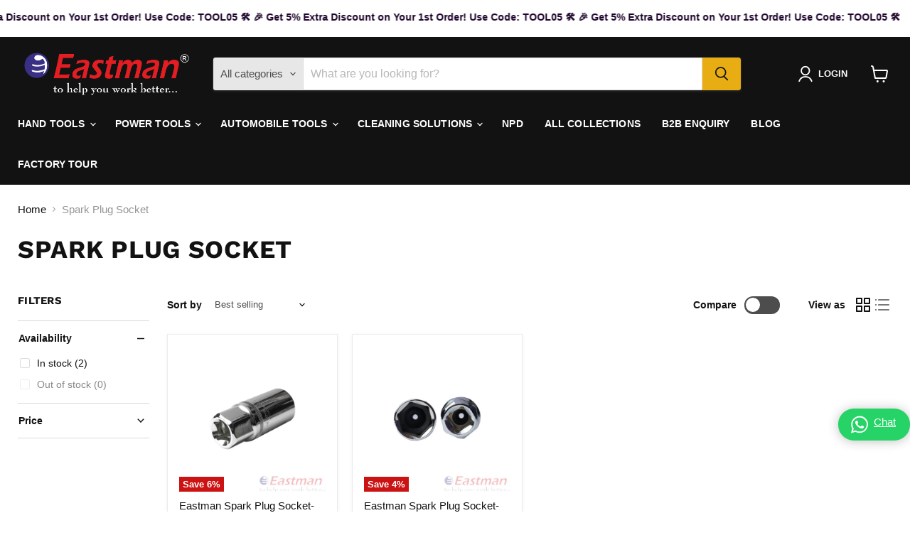

--- FILE ---
content_type: text/html; charset=utf-8
request_url: https://www.eastmanshop.com/bn
body_size: 64107
content:
<!doctype html>
<html class="no-js no-touch" lang="bn">
  <head>
    <style>
p.announcement-bar__message.h5 span {
    font-size: 14px !important;
}
 
p.announcement-bar__message.h5 {
    padding: 5px 0 !important;
    min-height: auto !important;
}
</style> 
    
    <meta charset="utf-8">
    <meta http-equiv="x-ua-compatible" content="IE=edge">

    <link rel="preconnect" href="https://cdn.shopify.com">
    <link rel="preconnect" href="https://fonts.shopifycdn.com">
    <link rel="preconnect" href="https://v.shopify.com">
    <link rel="preconnect" href="https://cdn.shopifycloud.com">

    <title>Buy Hand &amp; Power Tools Online in India | Eastman Shop</title>

    
      <meta name="description" content="Shop premium hand &amp; power tools at best prices. Fast delivery, quality brands &amp; discounts. Buy tools online with confidence at Eastman Shop.">
    

    
      <link rel="shortcut icon" href="//www.eastmanshop.com/cdn/shop/files/eastman_favicon_32x32.png?v=1734433691" type="image/png">
    

    
      <link rel="canonical" href="https://www.eastmanshop.com/bn" />
    

    <meta name="viewport" content="width=device-width">

    
    





<meta property="og:site_name" content="Eastman Cast &amp; Forge Ltd">
<meta property="og:url" content="https://www.eastmanshop.com/bn">
<meta property="og:title" content="Buy Hand &amp; Power Tools Online in India | Eastman Shop">
<meta property="og:type" content="website">
<meta property="og:description" content="Shop premium hand &amp; power tools at best prices. Fast delivery, quality brands &amp; discounts. Buy tools online with confidence at Eastman Shop.">




    
    
    

    
    
    <meta
      property="og:image"
      content="https://www.eastmanshop.com/cdn/shop/files/Power_Tools_and_Hand_Tools_1204x630.jpg?v=1718359324"
    />
    <meta
      property="og:image:secure_url"
      content="https://www.eastmanshop.com/cdn/shop/files/Power_Tools_and_Hand_Tools_1204x630.jpg?v=1718359324"
    />
    <meta property="og:image:width" content="1204" />
    <meta property="og:image:height" content="630" />
    
    
    <meta property="og:image:alt" content="Social media image" />
  








  <meta name="twitter:site" content="@EastmanTool">





<meta name="twitter:title" content="Buy Hand &amp; Power Tools Online in India | Eastman Shop">
<meta name="twitter:description" content="Shop premium hand &amp; power tools at best prices. Fast delivery, quality brands &amp; discounts. Buy tools online with confidence at Eastman Shop.">


    
    
    
      
      
      <meta name="twitter:card" content="summary_large_image">
    
    
    <meta
      property="twitter:image"
      content="https://www.eastmanshop.com/cdn/shop/files/Power_Tools_and_Hand_Tools_1200x600_crop_center.jpg?v=1718359324"
    />
    <meta property="twitter:image:width" content="1200" />
    <meta property="twitter:image:height" content="600" />
    
    
    <meta property="twitter:image:alt" content="Social media image" />
  



    <link rel="preload" href="" as="font" crossorigin="anonymous">
    <link rel="preload" as="style" href="//www.eastmanshop.com/cdn/shop/t/13/assets/theme.css?v=143163348213684789971762927532">

    <script>window.performance && window.performance.mark && window.performance.mark('shopify.content_for_header.start');</script><meta name="google-site-verification" content="sUiQX7ajmuQ5X9tIujdXHXSDR31EuhzdN8P6DfMw68Y">
<meta id="shopify-digital-wallet" name="shopify-digital-wallet" content="/78995259692/digital_wallets/dialog">
<link rel="alternate" hreflang="x-default" href="https://www.eastmanshop.com/">
<link rel="alternate" hreflang="hi" href="https://www.eastmanshop.com/hi">
<link rel="alternate" hreflang="ta" href="https://www.eastmanshop.com/ta">
<link rel="alternate" hreflang="bn" href="https://www.eastmanshop.com/bn">
<link rel="alternate" hreflang="pa" href="https://www.eastmanshop.com/pa">
<script async="async" src="/checkouts/internal/preloads.js?locale=bn-IN"></script>
<script id="shopify-features" type="application/json">{"accessToken":"f5f342cac3291d9560a5062a4a8215f5","betas":["rich-media-storefront-analytics"],"domain":"www.eastmanshop.com","predictiveSearch":true,"shopId":78995259692,"locale":"en"}</script>
<script>var Shopify = Shopify || {};
Shopify.shop = "f3890d.myshopify.com";
Shopify.locale = "bn";
Shopify.currency = {"active":"INR","rate":"1.0"};
Shopify.country = "IN";
Shopify.theme = {"name":"Copy of Empire","id":174616150316,"schema_name":"Empire","schema_version":"11.1.1","theme_store_id":838,"role":"main"};
Shopify.theme.handle = "null";
Shopify.theme.style = {"id":null,"handle":null};
Shopify.cdnHost = "www.eastmanshop.com/cdn";
Shopify.routes = Shopify.routes || {};
Shopify.routes.root = "/bn/";</script>
<script type="module">!function(o){(o.Shopify=o.Shopify||{}).modules=!0}(window);</script>
<script>!function(o){function n(){var o=[];function n(){o.push(Array.prototype.slice.apply(arguments))}return n.q=o,n}var t=o.Shopify=o.Shopify||{};t.loadFeatures=n(),t.autoloadFeatures=n()}(window);</script>
<script id="shop-js-analytics" type="application/json">{"pageType":"index"}</script>
<script defer="defer" async type="module" src="//www.eastmanshop.com/cdn/shopifycloud/shop-js/modules/v2/client.init-shop-cart-sync_dlpDe4U9.en.esm.js"></script>
<script defer="defer" async type="module" src="//www.eastmanshop.com/cdn/shopifycloud/shop-js/modules/v2/chunk.common_FunKbpTJ.esm.js"></script>
<script type="module">
  await import("//www.eastmanshop.com/cdn/shopifycloud/shop-js/modules/v2/client.init-shop-cart-sync_dlpDe4U9.en.esm.js");
await import("//www.eastmanshop.com/cdn/shopifycloud/shop-js/modules/v2/chunk.common_FunKbpTJ.esm.js");

  window.Shopify.SignInWithShop?.initShopCartSync?.({"fedCMEnabled":true,"windoidEnabled":true});

</script>
<script>(function() {
  var isLoaded = false;
  function asyncLoad() {
    if (isLoaded) return;
    isLoaded = true;
    var urls = ["https:\/\/beeapp.me\/jstag\/px-whatsapp.js?shop=f3890d.myshopify.com","https:\/\/convert.shipway.com\/dashboard\/js\/shpwidget.js?shop=f3890d.myshopify.com","https:\/\/sticky.good-apps.co\/storage\/js\/sticky_add_to_cart-f3890d.myshopify.com.js?ver=18\u0026shop=f3890d.myshopify.com"];
    for (var i = 0; i < urls.length; i++) {
      var s = document.createElement('script');
      s.type = 'text/javascript';
      s.async = true;
      s.src = urls[i];
      var x = document.getElementsByTagName('script')[0];
      x.parentNode.insertBefore(s, x);
    }
  };
  if(window.attachEvent) {
    window.attachEvent('onload', asyncLoad);
  } else {
    window.addEventListener('load', asyncLoad, false);
  }
})();</script>
<script id="__st">var __st={"a":78995259692,"offset":19800,"reqid":"64e751e4-89ab-4e54-b167-111ffb00fc83-1765596315","pageurl":"www.eastmanshop.com\/bn","u":"7c71ac6cf870","p":"home"};</script>
<script>window.ShopifyPaypalV4VisibilityTracking = true;</script>
<script id="form-persister">!function(){'use strict';const t='contact',e='new_comment',n=[[t,t],['blogs',e],['comments',e],[t,'customer']],o='password',r='form_key',c=['recaptcha-v3-token','g-recaptcha-response','h-captcha-response',o],s=()=>{try{return window.sessionStorage}catch{return}},i='__shopify_v',u=t=>t.elements[r],a=function(){const t=[...n].map((([t,e])=>`form[action*='/${t}']:not([data-nocaptcha='true']) input[name='form_type'][value='${e}']`)).join(',');var e;return e=t,()=>e?[...document.querySelectorAll(e)].map((t=>t.form)):[]}();function m(t){const e=u(t);a().includes(t)&&(!e||!e.value)&&function(t){try{if(!s())return;!function(t){const e=s();if(!e)return;const n=u(t);if(!n)return;const o=n.value;o&&e.removeItem(o)}(t);const e=Array.from(Array(32),(()=>Math.random().toString(36)[2])).join('');!function(t,e){u(t)||t.append(Object.assign(document.createElement('input'),{type:'hidden',name:r})),t.elements[r].value=e}(t,e),function(t,e){const n=s();if(!n)return;const r=[...t.querySelectorAll(`input[type='${o}']`)].map((({name:t})=>t)),u=[...c,...r],a={};for(const[o,c]of new FormData(t).entries())u.includes(o)||(a[o]=c);n.setItem(e,JSON.stringify({[i]:1,action:t.action,data:a}))}(t,e)}catch(e){console.error('failed to persist form',e)}}(t)}const f=t=>{if('true'===t.dataset.persistBound)return;const e=function(t,e){const n=function(t){return'function'==typeof t.submit?t.submit:HTMLFormElement.prototype.submit}(t).bind(t);return function(){let t;return()=>{t||(t=!0,(()=>{try{e(),n()}catch(t){(t=>{console.error('form submit failed',t)})(t)}})(),setTimeout((()=>t=!1),250))}}()}(t,(()=>{m(t)}));!function(t,e){if('function'==typeof t.submit&&'function'==typeof e)try{t.submit=e}catch{}}(t,e),t.addEventListener('submit',(t=>{t.preventDefault(),e()})),t.dataset.persistBound='true'};!function(){function t(t){const e=(t=>{const e=t.target;return e instanceof HTMLFormElement?e:e&&e.form})(t);e&&m(e)}document.addEventListener('submit',t),document.addEventListener('DOMContentLoaded',(()=>{const e=a();for(const t of e)f(t);var n;n=document.body,new window.MutationObserver((t=>{for(const e of t)if('childList'===e.type&&e.addedNodes.length)for(const t of e.addedNodes)1===t.nodeType&&'FORM'===t.tagName&&a().includes(t)&&f(t)})).observe(n,{childList:!0,subtree:!0,attributes:!1}),document.removeEventListener('submit',t)}))}()}();</script>
<script integrity="sha256-52AcMU7V7pcBOXWImdc/TAGTFKeNjmkeM1Pvks/DTgc=" data-source-attribution="shopify.loadfeatures" defer="defer" src="//www.eastmanshop.com/cdn/shopifycloud/storefront/assets/storefront/load_feature-81c60534.js" crossorigin="anonymous"></script>
<script data-source-attribution="shopify.dynamic_checkout.dynamic.init">var Shopify=Shopify||{};Shopify.PaymentButton=Shopify.PaymentButton||{isStorefrontPortableWallets:!0,init:function(){window.Shopify.PaymentButton.init=function(){};var t=document.createElement("script");t.src="https://www.eastmanshop.com/cdn/shopifycloud/portable-wallets/latest/portable-wallets.en.js",t.type="module",document.head.appendChild(t)}};
</script>
<script data-source-attribution="shopify.dynamic_checkout.buyer_consent">
  function portableWalletsHideBuyerConsent(e){var t=document.getElementById("shopify-buyer-consent"),n=document.getElementById("shopify-subscription-policy-button");t&&n&&(t.classList.add("hidden"),t.setAttribute("aria-hidden","true"),n.removeEventListener("click",e))}function portableWalletsShowBuyerConsent(e){var t=document.getElementById("shopify-buyer-consent"),n=document.getElementById("shopify-subscription-policy-button");t&&n&&(t.classList.remove("hidden"),t.removeAttribute("aria-hidden"),n.addEventListener("click",e))}window.Shopify?.PaymentButton&&(window.Shopify.PaymentButton.hideBuyerConsent=portableWalletsHideBuyerConsent,window.Shopify.PaymentButton.showBuyerConsent=portableWalletsShowBuyerConsent);
</script>
<script>
  function portableWalletsCleanup(e){e&&e.src&&console.error("Failed to load portable wallets script "+e.src);var t=document.querySelectorAll("shopify-accelerated-checkout .shopify-payment-button__skeleton, shopify-accelerated-checkout-cart .wallet-cart-button__skeleton"),e=document.getElementById("shopify-buyer-consent");for(let e=0;e<t.length;e++)t[e].remove();e&&e.remove()}function portableWalletsNotLoadedAsModule(e){e instanceof ErrorEvent&&"string"==typeof e.message&&e.message.includes("import.meta")&&"string"==typeof e.filename&&e.filename.includes("portable-wallets")&&(window.removeEventListener("error",portableWalletsNotLoadedAsModule),window.Shopify.PaymentButton.failedToLoad=e,"loading"===document.readyState?document.addEventListener("DOMContentLoaded",window.Shopify.PaymentButton.init):window.Shopify.PaymentButton.init())}window.addEventListener("error",portableWalletsNotLoadedAsModule);
</script>

<script type="module" src="https://www.eastmanshop.com/cdn/shopifycloud/portable-wallets/latest/portable-wallets.en.js" onError="portableWalletsCleanup(this)" crossorigin="anonymous"></script>
<script nomodule>
  document.addEventListener("DOMContentLoaded", portableWalletsCleanup);
</script>

<link id="shopify-accelerated-checkout-styles" rel="stylesheet" media="screen" href="https://www.eastmanshop.com/cdn/shopifycloud/portable-wallets/latest/accelerated-checkout-backwards-compat.css" crossorigin="anonymous">
<style id="shopify-accelerated-checkout-cart">
        #shopify-buyer-consent {
  margin-top: 1em;
  display: inline-block;
  width: 100%;
}

#shopify-buyer-consent.hidden {
  display: none;
}

#shopify-subscription-policy-button {
  background: none;
  border: none;
  padding: 0;
  text-decoration: underline;
  font-size: inherit;
  cursor: pointer;
}

#shopify-subscription-policy-button::before {
  box-shadow: none;
}

      </style>

<script>window.performance && window.performance.mark && window.performance.mark('shopify.content_for_header.end');</script>

    <link href="//www.eastmanshop.com/cdn/shop/t/13/assets/theme.css?v=143163348213684789971762927532" rel="stylesheet" type="text/css" media="all" />

    

    
    <script>
      window.Theme = window.Theme || {};
      window.Theme.version = '11.1.1';
      window.Theme.name = 'Empire';
      window.Theme.routes = {
        "root_url": "/bn",
        "account_url": "/bn/account",
        "account_login_url": "/bn/account/login",
        "account_logout_url": "/bn/account/logout",
        "account_register_url": "/bn/account/register",
        "account_addresses_url": "/bn/account/addresses",
        "collections_url": "/bn/collections",
        "all_products_collection_url": "/bn/collections/all",
        "search_url": "/bn/search",
        "predictive_search_url": "/bn/search/suggest",
        "cart_url": "/bn/cart",
        "cart_add_url": "/bn/cart/add",
        "cart_change_url": "/bn/cart/change",
        "cart_clear_url": "/bn/cart/clear",
        "product_recommendations_url": "/bn/recommendations/products",
      };
    </script>
    


    <script type="application/ld+json">
{
  "@context": "https://schema.org",
  "@type": "Organization",
  "name": "Eastman",
  "alternateName": "Eastman Tools",
  "url": "https://www.eastmanshop.com",
  "logo": "https://www.eastmanshop.com/cdn/shop/files/white_logo_dbd0fa03-faff-4104-aaa1-b243d8340e09_1968x500.png",
  "sameAs": [
    "https://www.facebook.com/EastmanTool",
    "https://www.instagram.com/eastmantool/",
    "https://in.linkedin.com/company/eastmantool",
	"https://www.youtube.com/@EastmanTool",
	"https://in.pinterest.com/EastmanHandTools/",
    "https://x.com/EastmanTool"
  ],
  "contactPoint": {
    "@type": "ContactPoint",
    "telephone": "+91-95177-22033",
    "contactType": "Customer Support",
    "areaServed": "IN",
    "availableLanguage": ["English", "Hindi"]
  },
  "address": {
    "@type": "PostalAddress",
    "streetAddress": "G.T. Road, Near Airport NH-1, Sahnewal",
    "addressLocality": "Ludhiana",
    "addressRegion": "Punjab",
    "postalCode": "141120",
    "addressCountry": "IN"
  }
}
</script>


  <!-- BEGIN app block: shopify://apps/gempages-builder/blocks/embed-gp-script-head/20b379d4-1b20-474c-a6ca-665c331919f3 -->














<!-- END app block --><!-- BEGIN app block: shopify://apps/ea-page-speed-boost/blocks/app-embed-block/b667776a-3444-4aab-a7b6-a467a3438097 --><script type='text/javascript'>
try{function checkCartPage(){return!("/cart"!==window.location.pathname&&!window.location.href.includes("account")&&!window.location.href.includes("orders")&&"cart"!==window.ShopifyAnalytics?.meta?.page?.pageType)}let e={},t={};function preloadLinks(){try{setAllImagesToLazyLoad();getVisibleLinksInView().forEach((e=>{e.includes("cart")||e.includes("delete")||e.includes("edit")||e.includes("customer")||e.includes("auth")||e.includes("account")||e.includes("login")||e.includes("logout")||e.includes("add")||e.includes("update")||e.includes("change")||e.includes("clear")?t[e]=!0:t[e]||(t[e]=!0,getPagesAndImageUrlsFromPage(e))}))}catch(e){console.log("Err errPreload:",e)}}function setAllImagesToLazyLoad(){try{const e=document.querySelectorAll("img");Array.from(e).map((e=>{e.loading="lazy"}))}catch(e){console.log("errsetAllImagesToLazyLoad:",e)}}function fetchUrlAfterPrefetch(e){try{fetch(e)}catch(e){}}function getVisibleLinksInView(){const e=document.querySelectorAll("a");return Array.from(e).filter((e=>{const t=e.getBoundingClientRect(),o=window.getComputedStyle(e),r=t.top>=0&&t.left>=0&&t.bottom<=(window.innerHeight||document.documentElement.clientHeight)&&t.right<=(window.innerWidth||document.documentElement.clientWidth),n=t.width>0&&t.height>0&&"hidden"!==o.visibility&&"none"!==o.display&&"0"!==o.opacity;return r&&n})).map((e=>e.href))}function preloadAllFiles(t,o,r){try{t.forEach((t=>{try{if(e[t])return;e[t]=!0;const n=document.createElement("link");n.rel="prefetch",o&&(n.as=o),r&&(n.onload=()=>{fetchUrlAfterPrefetch(t)},n.onerror=()=>{fetchUrlAfterPrefetch(t)}),n.href=t,document.head.appendChild(n)}catch(e){console.log("errLink:",e)}}))}catch(e){console.log("errPreload:",e)}}async function getPagesAndImageUrlsFromPage(e){try{const t=await fetch(e),o=await t.text(),r=(new DOMParser).parseFromString(o,"text/html");try{preloadAllFiles([e],"",!1);const t=Array.from(r.querySelectorAll('link[rel="stylesheet"]')).map((e=>e.href)),o=Array.from(r.querySelectorAll("script[src]")).map((e=>e.src));preloadAllFiles(t,"style",!0),preloadAllFiles(o,"script",!0)}catch(e){console.log("Err files:",e)}try{const e=r.querySelectorAll("img");let t=Array.from(e).map((e=>e.src));const o=Array.from(r.querySelectorAll("*")).map((e=>getComputedStyle(e).backgroundImage)).filter((e=>e.startsWith("url"))).map((e=>e.slice(5,-2)));t=t.concat(o),preloadAllFiles(t,"image",!0)}catch(e){console.log("errPreloadImgs:",e)}return imgUrls}catch(e){}}function addWaterMark(){try{const e=window.location.pathname;if(!["/contact","/about","/terms","/privacy"].some((t=>e.includes(t))))return;let t=document.createElement("div");t.innerHTML='<a style="color: unset;" aria-label="Image & Page Speed Booster Shopify App • EA" target="_blank" href="https://easyappsecom.com/?utm_source=page-speed-watermark">Image & Page Speed Booster • EA</a>',t.classList.add("psb-wm"),t.style.marginTop="20px",t.style.marginBottom="20px",t.style.textAlign="center",document.body.appendChild(t),new IntersectionObserver((e=>{e.forEach((e=>{e.isIntersecting&&setTimeout((function(){t.style.display="none"}),15)}))}),{root:null,threshold:.05}).observe(t)}catch(e){console.log(e)}}checkCartPage()||setAllImagesToLazyLoad(),window.addEventListener("load",(e=>{if(checkCartPage())return;let t;console.log("EA • Page Speed Booster: https://apps.shopify.com/ea-image-page-speed-booster"),window.addEventListener("scroll",(function(e){window.clearTimeout(t),t=setTimeout((function(){preloadLinks()}),100)})),preloadLinks(),setTimeout((function(){preloadLinks()}),5e3),setTimeout((function(){preloadLinks()}),12e3)})),checkCartPage()||setTimeout((()=>{addWaterMark()}),250)}catch(o){console.log("Err EA PSB errApp:",o)}
</script>


<!-- END app block --><!-- BEGIN app block: shopify://apps/judge-me-reviews/blocks/judgeme_core/61ccd3b1-a9f2-4160-9fe9-4fec8413e5d8 --><!-- Start of Judge.me Core -->




<link rel="dns-prefetch" href="https://cdnwidget.judge.me">
<link rel="dns-prefetch" href="https://cdn.judge.me">
<link rel="dns-prefetch" href="https://cdn1.judge.me">
<link rel="dns-prefetch" href="https://api.judge.me">

<script data-cfasync='false' class='jdgm-settings-script'>window.jdgmSettings={"pagination":5,"disable_web_reviews":false,"badge_no_review_text":"No reviews","badge_n_reviews_text":"{{ n }} review/reviews","hide_badge_preview_if_no_reviews":true,"badge_hide_text":false,"enforce_center_preview_badge":false,"widget_title":"Customer Reviews","widget_open_form_text":"Write a review","widget_close_form_text":"Cancel review","widget_refresh_page_text":"Refresh page","widget_summary_text":"Based on {{ number_of_reviews }} review/reviews","widget_no_review_text":"Be the first to write a review","widget_name_field_text":"Name","widget_verified_name_field_text":"Verified Name (public)","widget_name_placeholder_text":"Enter your name (public)","widget_required_field_error_text":"This field is required.","widget_email_field_text":"Email","widget_verified_email_field_text":"Verified Email (private, can not be edited)","widget_email_placeholder_text":"Enter your email (private)","widget_email_field_error_text":"Please enter a valid email address.","widget_rating_field_text":"Rating","widget_review_title_field_text":"Review Title","widget_review_title_placeholder_text":"Give your review a title","widget_review_body_field_text":"Review","widget_review_body_placeholder_text":"Write your comments here","widget_pictures_field_text":"Picture/Video (optional)","widget_submit_review_text":"Submit Review","widget_submit_verified_review_text":"Submit Verified Review","widget_submit_success_msg_with_auto_publish":"Thank you! Please refresh the page in a few moments to see your review. You can remove or edit your review by logging into \u003ca href='https://judge.me/login' target='_blank' rel='nofollow noopener'\u003eJudge.me\u003c/a\u003e","widget_submit_success_msg_no_auto_publish":"Thank you! Your review will be published as soon as it is approved by the shop admin. You can remove or edit your review by logging into \u003ca href='https://judge.me/login' target='_blank' rel='nofollow noopener'\u003eJudge.me\u003c/a\u003e","widget_show_default_reviews_out_of_total_text":"Showing {{ n_reviews_shown }} out of {{ n_reviews }} reviews.","widget_show_all_link_text":"Show all","widget_show_less_link_text":"Show less","widget_author_said_text":"{{ reviewer_name }} said:","widget_days_text":"{{ n }} days ago","widget_weeks_text":"{{ n }} week/weeks ago","widget_months_text":"{{ n }} month/months ago","widget_years_text":"{{ n }} year/years ago","widget_yesterday_text":"Yesterday","widget_today_text":"Today","widget_replied_text":"\u003e\u003e {{ shop_name }} replied:","widget_read_more_text":"Read more","widget_rating_filter_see_all_text":"See all reviews","widget_sorting_most_recent_text":"Most Recent","widget_sorting_highest_rating_text":"Highest Rating","widget_sorting_lowest_rating_text":"Lowest Rating","widget_sorting_with_pictures_text":"Only Pictures","widget_sorting_most_helpful_text":"Most Helpful","widget_open_question_form_text":"Ask a question","widget_reviews_subtab_text":"Reviews","widget_questions_subtab_text":"Questions","widget_question_label_text":"Question","widget_answer_label_text":"Answer","widget_question_placeholder_text":"Write your question here","widget_submit_question_text":"Submit Question","widget_question_submit_success_text":"Thank you for your question! We will notify you once it gets answered.","verified_badge_text":"Verified","verified_badge_placement":"left-of-reviewer-name","widget_hide_border":false,"widget_social_share":false,"all_reviews_include_out_of_store_products":true,"all_reviews_out_of_store_text":"(out of store)","all_reviews_product_name_prefix_text":"about","enable_review_pictures":true,"widget_product_reviews_subtab_text":"Product Reviews","widget_shop_reviews_subtab_text":"Shop Reviews","widget_write_a_store_review_text":"Write a Store Review","widget_other_languages_heading":"Reviews in Other Languages","widget_sorting_pictures_first_text":"Pictures First","floating_tab_button_name":"★ Reviews","floating_tab_title":"Let customers speak for us","floating_tab_url":"","floating_tab_url_enabled":false,"all_reviews_text_badge_text":"Customers rate us {{ shop.metafields.judgeme.all_reviews_rating | round: 1 }}/5 based on {{ shop.metafields.judgeme.all_reviews_count }} reviews.","all_reviews_text_badge_text_branded_style":"{{ shop.metafields.judgeme.all_reviews_rating | round: 1 }} out of 5 stars based on {{ shop.metafields.judgeme.all_reviews_count }} reviews","all_reviews_text_badge_url":"","all_reviews_text_style":"branded","featured_carousel_title":"Let customers speak for us","featured_carousel_count_text":"from {{ n }} reviews","featured_carousel_url":"","verified_count_badge_style":"branded","verified_count_badge_url":"","picture_reminder_submit_button":"Upload Pictures","widget_sorting_videos_first_text":"Videos First","widget_review_pending_text":"Pending","remove_microdata_snippet":true,"preview_badge_no_question_text":"No questions","preview_badge_n_question_text":"{{ number_of_questions }} question/questions","widget_search_bar_placeholder":"Search reviews","widget_sorting_verified_only_text":"Verified only","featured_carousel_verified_badge_enable":true,"featured_carousel_more_reviews_button_text":"Read more reviews","featured_carousel_view_product_button_text":"View product","all_reviews_page_load_more_text":"Load More Reviews","widget_advanced_speed_features":5,"widget_public_name_text":"displayed publicly like","default_reviewer_name_has_non_latin":true,"widget_reviewer_anonymous":"Anonymous","medals_widget_title":"Judge.me Review Medals","widget_invalid_yt_video_url_error_text":"Not a YouTube video URL","widget_max_length_field_error_text":"Please enter no more than {0} characters.","widget_verified_by_shop_text":"Verified by Shop","widget_load_with_code_splitting":true,"widget_ugc_title":"Made by us, Shared by you","widget_ugc_subtitle":"Tag us to see your picture featured in our page","widget_ugc_primary_button_text":"Buy Now","widget_ugc_secondary_button_text":"Load More","widget_ugc_reviews_button_text":"View Reviews","widget_primary_color":"#26305F","widget_summary_average_rating_text":"{{ average_rating }} out of 5","widget_media_grid_title":"Customer photos \u0026 videos","widget_media_grid_see_more_text":"See more","widget_verified_by_judgeme_text":"Verified by Judge.me","widget_verified_by_judgeme_text_in_store_medals":"Verified by Judge.me","widget_media_field_exceed_quantity_message":"Sorry, we can only accept {{ max_media }} for one review.","widget_media_field_exceed_limit_message":"{{ file_name }} is too large, please select a {{ media_type }} less than {{ size_limit }}MB.","widget_review_submitted_text":"Review Submitted!","widget_question_submitted_text":"Question Submitted!","widget_close_form_text_question":"Cancel","widget_write_your_answer_here_text":"Write your answer here","widget_enabled_branded_link":true,"widget_show_collected_by_judgeme":true,"widget_collected_by_judgeme_text":"collected by Judge.me","widget_load_more_text":"Load More","widget_full_review_text":"Full Review","widget_read_more_reviews_text":"Read More Reviews","widget_read_questions_text":"Read Questions","widget_questions_and_answers_text":"Questions \u0026 Answers","widget_verified_by_text":"Verified by","widget_number_of_reviews_text":"{{ number_of_reviews }} reviews","widget_back_button_text":"Back","widget_next_button_text":"Next","widget_custom_forms_filter_button":"Filters","how_reviews_are_collected":"How reviews are collected?","widget_gdpr_statement":"How we use your data: We’ll only contact you about the review you left, and only if necessary. By submitting your review, you agree to Judge.me’s \u003ca href='https://judge.me/terms' target='_blank' rel='nofollow noopener'\u003eterms\u003c/a\u003e, \u003ca href='https://judge.me/privacy' target='_blank' rel='nofollow noopener'\u003eprivacy\u003c/a\u003e and \u003ca href='https://judge.me/content-policy' target='_blank' rel='nofollow noopener'\u003econtent\u003c/a\u003e policies.","review_snippet_widget_round_border_style":true,"review_snippet_widget_card_color":"#FFFFFF","review_snippet_widget_slider_arrows_background_color":"#FFFFFF","review_snippet_widget_slider_arrows_color":"#000000","review_snippet_widget_star_color":"#339999","platform":"shopify","branding_url":"https://app.judge.me/reviews","branding_text":"Powered by Judge.me","locale":"en","reply_name":"Eastman Cast \u0026 Forge Ltd","widget_version":"3.0","footer":true,"autopublish":true,"review_dates":true,"enable_custom_form":false,"enable_multi_locales_translations":false,"can_be_branded":true,"reply_name_text":"Eastman Cast \u0026 Forge Ltd"};</script> <style class='jdgm-settings-style'>.jdgm-xx{left:0}:root{--jdgm-primary-color: #26305F;--jdgm-secondary-color: rgba(38,48,95,0.1);--jdgm-star-color: #26305F;--jdgm-write-review-text-color: white;--jdgm-write-review-bg-color: #26305F;--jdgm-paginate-color: #26305F;--jdgm-border-radius: 0;--jdgm-reviewer-name-color: #26305F}.jdgm-histogram__bar-content{background-color:#26305F}.jdgm-rev[data-verified-buyer=true] .jdgm-rev__icon.jdgm-rev__icon:after,.jdgm-rev__buyer-badge.jdgm-rev__buyer-badge{color:white;background-color:#26305F}.jdgm-review-widget--small .jdgm-gallery.jdgm-gallery .jdgm-gallery__thumbnail-link:nth-child(8) .jdgm-gallery__thumbnail-wrapper.jdgm-gallery__thumbnail-wrapper:before{content:"See more"}@media only screen and (min-width: 768px){.jdgm-gallery.jdgm-gallery .jdgm-gallery__thumbnail-link:nth-child(8) .jdgm-gallery__thumbnail-wrapper.jdgm-gallery__thumbnail-wrapper:before{content:"See more"}}.jdgm-prev-badge[data-average-rating='0.00']{display:none !important}.jdgm-author-all-initials{display:none !important}.jdgm-author-last-initial{display:none !important}.jdgm-rev-widg__title{visibility:hidden}.jdgm-rev-widg__summary-text{visibility:hidden}.jdgm-prev-badge__text{visibility:hidden}.jdgm-rev__prod-link-prefix:before{content:'about'}.jdgm-rev__out-of-store-text:before{content:'(out of store)'}@media only screen and (min-width: 768px){.jdgm-rev__pics .jdgm-rev_all-rev-page-picture-separator,.jdgm-rev__pics .jdgm-rev__product-picture{display:none}}@media only screen and (max-width: 768px){.jdgm-rev__pics .jdgm-rev_all-rev-page-picture-separator,.jdgm-rev__pics .jdgm-rev__product-picture{display:none}}.jdgm-preview-badge[data-template="product"]{display:none !important}.jdgm-preview-badge[data-template="collection"]{display:none !important}.jdgm-preview-badge[data-template="index"]{display:none !important}.jdgm-review-widget[data-from-snippet="true"]{display:none !important}.jdgm-verified-count-badget[data-from-snippet="true"]{display:none !important}.jdgm-carousel-wrapper[data-from-snippet="true"]{display:none !important}.jdgm-all-reviews-text[data-from-snippet="true"]{display:none !important}.jdgm-medals-section[data-from-snippet="true"]{display:none !important}.jdgm-ugc-media-wrapper[data-from-snippet="true"]{display:none !important}.jdgm-review-snippet-widget .jdgm-rev-snippet-widget__cards-container .jdgm-rev-snippet-card{border-radius:8px;background:#fff}.jdgm-review-snippet-widget .jdgm-rev-snippet-widget__cards-container .jdgm-rev-snippet-card__rev-rating .jdgm-star{color:#399}.jdgm-review-snippet-widget .jdgm-rev-snippet-widget__prev-btn,.jdgm-review-snippet-widget .jdgm-rev-snippet-widget__next-btn{border-radius:50%;background:#fff}.jdgm-review-snippet-widget .jdgm-rev-snippet-widget__prev-btn>svg,.jdgm-review-snippet-widget .jdgm-rev-snippet-widget__next-btn>svg{fill:#000}.jdgm-full-rev-modal.rev-snippet-widget .jm-mfp-container .jm-mfp-content,.jdgm-full-rev-modal.rev-snippet-widget .jm-mfp-container .jdgm-full-rev__icon,.jdgm-full-rev-modal.rev-snippet-widget .jm-mfp-container .jdgm-full-rev__pic-img,.jdgm-full-rev-modal.rev-snippet-widget .jm-mfp-container .jdgm-full-rev__reply{border-radius:8px}.jdgm-full-rev-modal.rev-snippet-widget .jm-mfp-container .jdgm-full-rev[data-verified-buyer="true"] .jdgm-full-rev__icon::after{border-radius:8px}.jdgm-full-rev-modal.rev-snippet-widget .jm-mfp-container .jdgm-full-rev .jdgm-rev__buyer-badge{border-radius:calc( 8px / 2 )}.jdgm-full-rev-modal.rev-snippet-widget .jm-mfp-container .jdgm-full-rev .jdgm-full-rev__replier::before{content:'Eastman Cast &amp; Forge Ltd'}.jdgm-full-rev-modal.rev-snippet-widget .jm-mfp-container .jdgm-full-rev .jdgm-full-rev__product-button{border-radius:calc( 8px * 6 )}
</style> <style class='jdgm-settings-style'></style>

  
  
  
  <style class='jdgm-miracle-styles'>
  @-webkit-keyframes jdgm-spin{0%{-webkit-transform:rotate(0deg);-ms-transform:rotate(0deg);transform:rotate(0deg)}100%{-webkit-transform:rotate(359deg);-ms-transform:rotate(359deg);transform:rotate(359deg)}}@keyframes jdgm-spin{0%{-webkit-transform:rotate(0deg);-ms-transform:rotate(0deg);transform:rotate(0deg)}100%{-webkit-transform:rotate(359deg);-ms-transform:rotate(359deg);transform:rotate(359deg)}}@font-face{font-family:'JudgemeStar';src:url("[data-uri]") format("woff");font-weight:normal;font-style:normal}.jdgm-star{font-family:'JudgemeStar';display:inline !important;text-decoration:none !important;padding:0 4px 0 0 !important;margin:0 !important;font-weight:bold;opacity:1;-webkit-font-smoothing:antialiased;-moz-osx-font-smoothing:grayscale}.jdgm-star:hover{opacity:1}.jdgm-star:last-of-type{padding:0 !important}.jdgm-star.jdgm--on:before{content:"\e000"}.jdgm-star.jdgm--off:before{content:"\e001"}.jdgm-star.jdgm--half:before{content:"\e002"}.jdgm-widget *{margin:0;line-height:1.4;-webkit-box-sizing:border-box;-moz-box-sizing:border-box;box-sizing:border-box;-webkit-overflow-scrolling:touch}.jdgm-hidden{display:none !important;visibility:hidden !important}.jdgm-temp-hidden{display:none}.jdgm-spinner{width:40px;height:40px;margin:auto;border-radius:50%;border-top:2px solid #eee;border-right:2px solid #eee;border-bottom:2px solid #eee;border-left:2px solid #ccc;-webkit-animation:jdgm-spin 0.8s infinite linear;animation:jdgm-spin 0.8s infinite linear}.jdgm-spinner:empty{display:block}.jdgm-prev-badge{display:block !important}

</style>


  
  
   


<script data-cfasync='false' class='jdgm-script'>
!function(e){window.jdgm=window.jdgm||{},jdgm.CDN_HOST="https://cdnwidget.judge.me/",jdgm.API_HOST="https://api.judge.me/",jdgm.CDN_BASE_URL="https://cdn.shopify.com/extensions/019b0cac-cff0-7e9e-8d68-33c30d1f27af/judgeme-extensions-260/assets/",
jdgm.docReady=function(d){(e.attachEvent?"complete"===e.readyState:"loading"!==e.readyState)?
setTimeout(d,0):e.addEventListener("DOMContentLoaded",d)},jdgm.loadCSS=function(d,t,o,a){
!o&&jdgm.loadCSS.requestedUrls.indexOf(d)>=0||(jdgm.loadCSS.requestedUrls.push(d),
(a=e.createElement("link")).rel="stylesheet",a.class="jdgm-stylesheet",a.media="nope!",
a.href=d,a.onload=function(){this.media="all",t&&setTimeout(t)},e.body.appendChild(a))},
jdgm.loadCSS.requestedUrls=[],jdgm.loadJS=function(e,d){var t=new XMLHttpRequest;
t.onreadystatechange=function(){4===t.readyState&&(Function(t.response)(),d&&d(t.response))},
t.open("GET",e),t.send()},jdgm.docReady((function(){(window.jdgmLoadCSS||e.querySelectorAll(
".jdgm-widget, .jdgm-all-reviews-page").length>0)&&(jdgmSettings.widget_load_with_code_splitting?
parseFloat(jdgmSettings.widget_version)>=3?jdgm.loadCSS(jdgm.CDN_HOST+"widget_v3/base.css"):
jdgm.loadCSS(jdgm.CDN_HOST+"widget/base.css"):jdgm.loadCSS(jdgm.CDN_HOST+"shopify_v2.css"),
jdgm.loadJS(jdgm.CDN_HOST+"loa"+"der.js"))}))}(document);
</script>
<noscript><link rel="stylesheet" type="text/css" media="all" href="https://cdnwidget.judge.me/shopify_v2.css"></noscript>

<!-- BEGIN app snippet: theme_fix_tags --><script>
  (function() {
    var jdgmThemeFixes = null;
    if (!jdgmThemeFixes) return;
    var thisThemeFix = jdgmThemeFixes[Shopify.theme.id];
    if (!thisThemeFix) return;

    if (thisThemeFix.html) {
      document.addEventListener("DOMContentLoaded", function() {
        var htmlDiv = document.createElement('div');
        htmlDiv.classList.add('jdgm-theme-fix-html');
        htmlDiv.innerHTML = thisThemeFix.html;
        document.body.append(htmlDiv);
      });
    };

    if (thisThemeFix.css) {
      var styleTag = document.createElement('style');
      styleTag.classList.add('jdgm-theme-fix-style');
      styleTag.innerHTML = thisThemeFix.css;
      document.head.append(styleTag);
    };

    if (thisThemeFix.js) {
      var scriptTag = document.createElement('script');
      scriptTag.classList.add('jdgm-theme-fix-script');
      scriptTag.innerHTML = thisThemeFix.js;
      document.head.append(scriptTag);
    };
  })();
</script>
<!-- END app snippet -->
<!-- End of Judge.me Core -->



<!-- END app block --><script src="https://cdn.shopify.com/extensions/4bff5ccf-ba34-4433-8855-97906549b1e4/forms-2274/assets/shopify-forms-loader.js" type="text/javascript" defer="defer"></script>
<script src="https://cdn.shopify.com/extensions/fef74e5c-4c2b-4cf4-8bcb-a6a437504aa0/proof-bear-sales-popup-36/assets/salespop-widget.js" type="text/javascript" defer="defer"></script>
<script src="https://cdn.shopify.com/extensions/019b0cac-cff0-7e9e-8d68-33c30d1f27af/judgeme-extensions-260/assets/loader.js" type="text/javascript" defer="defer"></script>
<link href="https://monorail-edge.shopifysvc.com" rel="dns-prefetch">
<script>(function(){if ("sendBeacon" in navigator && "performance" in window) {try {var session_token_from_headers = performance.getEntriesByType('navigation')[0].serverTiming.find(x => x.name == '_s').description;} catch {var session_token_from_headers = undefined;}var session_cookie_matches = document.cookie.match(/_shopify_s=([^;]*)/);var session_token_from_cookie = session_cookie_matches && session_cookie_matches.length === 2 ? session_cookie_matches[1] : "";var session_token = session_token_from_headers || session_token_from_cookie || "";function handle_abandonment_event(e) {var entries = performance.getEntries().filter(function(entry) {return /monorail-edge.shopifysvc.com/.test(entry.name);});if (!window.abandonment_tracked && entries.length === 0) {window.abandonment_tracked = true;var currentMs = Date.now();var navigation_start = performance.timing.navigationStart;var payload = {shop_id: 78995259692,url: window.location.href,navigation_start,duration: currentMs - navigation_start,session_token,page_type: "index"};window.navigator.sendBeacon("https://monorail-edge.shopifysvc.com/v1/produce", JSON.stringify({schema_id: "online_store_buyer_site_abandonment/1.1",payload: payload,metadata: {event_created_at_ms: currentMs,event_sent_at_ms: currentMs}}));}}window.addEventListener('pagehide', handle_abandonment_event);}}());</script>
<script id="web-pixels-manager-setup">(function e(e,d,r,n,o){if(void 0===o&&(o={}),!Boolean(null===(a=null===(i=window.Shopify)||void 0===i?void 0:i.analytics)||void 0===a?void 0:a.replayQueue)){var i,a;window.Shopify=window.Shopify||{};var t=window.Shopify;t.analytics=t.analytics||{};var s=t.analytics;s.replayQueue=[],s.publish=function(e,d,r){return s.replayQueue.push([e,d,r]),!0};try{self.performance.mark("wpm:start")}catch(e){}var l=function(){var e={modern:/Edge?\/(1{2}[4-9]|1[2-9]\d|[2-9]\d{2}|\d{4,})\.\d+(\.\d+|)|Firefox\/(1{2}[4-9]|1[2-9]\d|[2-9]\d{2}|\d{4,})\.\d+(\.\d+|)|Chrom(ium|e)\/(9{2}|\d{3,})\.\d+(\.\d+|)|(Maci|X1{2}).+ Version\/(15\.\d+|(1[6-9]|[2-9]\d|\d{3,})\.\d+)([,.]\d+|)( \(\w+\)|)( Mobile\/\w+|) Safari\/|Chrome.+OPR\/(9{2}|\d{3,})\.\d+\.\d+|(CPU[ +]OS|iPhone[ +]OS|CPU[ +]iPhone|CPU IPhone OS|CPU iPad OS)[ +]+(15[._]\d+|(1[6-9]|[2-9]\d|\d{3,})[._]\d+)([._]\d+|)|Android:?[ /-](13[3-9]|1[4-9]\d|[2-9]\d{2}|\d{4,})(\.\d+|)(\.\d+|)|Android.+Firefox\/(13[5-9]|1[4-9]\d|[2-9]\d{2}|\d{4,})\.\d+(\.\d+|)|Android.+Chrom(ium|e)\/(13[3-9]|1[4-9]\d|[2-9]\d{2}|\d{4,})\.\d+(\.\d+|)|SamsungBrowser\/([2-9]\d|\d{3,})\.\d+/,legacy:/Edge?\/(1[6-9]|[2-9]\d|\d{3,})\.\d+(\.\d+|)|Firefox\/(5[4-9]|[6-9]\d|\d{3,})\.\d+(\.\d+|)|Chrom(ium|e)\/(5[1-9]|[6-9]\d|\d{3,})\.\d+(\.\d+|)([\d.]+$|.*Safari\/(?![\d.]+ Edge\/[\d.]+$))|(Maci|X1{2}).+ Version\/(10\.\d+|(1[1-9]|[2-9]\d|\d{3,})\.\d+)([,.]\d+|)( \(\w+\)|)( Mobile\/\w+|) Safari\/|Chrome.+OPR\/(3[89]|[4-9]\d|\d{3,})\.\d+\.\d+|(CPU[ +]OS|iPhone[ +]OS|CPU[ +]iPhone|CPU IPhone OS|CPU iPad OS)[ +]+(10[._]\d+|(1[1-9]|[2-9]\d|\d{3,})[._]\d+)([._]\d+|)|Android:?[ /-](13[3-9]|1[4-9]\d|[2-9]\d{2}|\d{4,})(\.\d+|)(\.\d+|)|Mobile Safari.+OPR\/([89]\d|\d{3,})\.\d+\.\d+|Android.+Firefox\/(13[5-9]|1[4-9]\d|[2-9]\d{2}|\d{4,})\.\d+(\.\d+|)|Android.+Chrom(ium|e)\/(13[3-9]|1[4-9]\d|[2-9]\d{2}|\d{4,})\.\d+(\.\d+|)|Android.+(UC? ?Browser|UCWEB|U3)[ /]?(15\.([5-9]|\d{2,})|(1[6-9]|[2-9]\d|\d{3,})\.\d+)\.\d+|SamsungBrowser\/(5\.\d+|([6-9]|\d{2,})\.\d+)|Android.+MQ{2}Browser\/(14(\.(9|\d{2,})|)|(1[5-9]|[2-9]\d|\d{3,})(\.\d+|))(\.\d+|)|K[Aa][Ii]OS\/(3\.\d+|([4-9]|\d{2,})\.\d+)(\.\d+|)/},d=e.modern,r=e.legacy,n=navigator.userAgent;return n.match(d)?"modern":n.match(r)?"legacy":"unknown"}(),u="modern"===l?"modern":"legacy",c=(null!=n?n:{modern:"",legacy:""})[u],f=function(e){return[e.baseUrl,"/wpm","/b",e.hashVersion,"modern"===e.buildTarget?"m":"l",".js"].join("")}({baseUrl:d,hashVersion:r,buildTarget:u}),m=function(e){var d=e.version,r=e.bundleTarget,n=e.surface,o=e.pageUrl,i=e.monorailEndpoint;return{emit:function(e){var a=e.status,t=e.errorMsg,s=(new Date).getTime(),l=JSON.stringify({metadata:{event_sent_at_ms:s},events:[{schema_id:"web_pixels_manager_load/3.1",payload:{version:d,bundle_target:r,page_url:o,status:a,surface:n,error_msg:t},metadata:{event_created_at_ms:s}}]});if(!i)return console&&console.warn&&console.warn("[Web Pixels Manager] No Monorail endpoint provided, skipping logging."),!1;try{return self.navigator.sendBeacon.bind(self.navigator)(i,l)}catch(e){}var u=new XMLHttpRequest;try{return u.open("POST",i,!0),u.setRequestHeader("Content-Type","text/plain"),u.send(l),!0}catch(e){return console&&console.warn&&console.warn("[Web Pixels Manager] Got an unhandled error while logging to Monorail."),!1}}}}({version:r,bundleTarget:l,surface:e.surface,pageUrl:self.location.href,monorailEndpoint:e.monorailEndpoint});try{o.browserTarget=l,function(e){var d=e.src,r=e.async,n=void 0===r||r,o=e.onload,i=e.onerror,a=e.sri,t=e.scriptDataAttributes,s=void 0===t?{}:t,l=document.createElement("script"),u=document.querySelector("head"),c=document.querySelector("body");if(l.async=n,l.src=d,a&&(l.integrity=a,l.crossOrigin="anonymous"),s)for(var f in s)if(Object.prototype.hasOwnProperty.call(s,f))try{l.dataset[f]=s[f]}catch(e){}if(o&&l.addEventListener("load",o),i&&l.addEventListener("error",i),u)u.appendChild(l);else{if(!c)throw new Error("Did not find a head or body element to append the script");c.appendChild(l)}}({src:f,async:!0,onload:function(){if(!function(){var e,d;return Boolean(null===(d=null===(e=window.Shopify)||void 0===e?void 0:e.analytics)||void 0===d?void 0:d.initialized)}()){var d=window.webPixelsManager.init(e)||void 0;if(d){var r=window.Shopify.analytics;r.replayQueue.forEach((function(e){var r=e[0],n=e[1],o=e[2];d.publishCustomEvent(r,n,o)})),r.replayQueue=[],r.publish=d.publishCustomEvent,r.visitor=d.visitor,r.initialized=!0}}},onerror:function(){return m.emit({status:"failed",errorMsg:"".concat(f," has failed to load")})},sri:function(e){var d=/^sha384-[A-Za-z0-9+/=]+$/;return"string"==typeof e&&d.test(e)}(c)?c:"",scriptDataAttributes:o}),m.emit({status:"loading"})}catch(e){m.emit({status:"failed",errorMsg:(null==e?void 0:e.message)||"Unknown error"})}}})({shopId: 78995259692,storefrontBaseUrl: "https://www.eastmanshop.com",extensionsBaseUrl: "https://extensions.shopifycdn.com/cdn/shopifycloud/web-pixels-manager",monorailEndpoint: "https://monorail-edge.shopifysvc.com/unstable/produce_batch",surface: "storefront-renderer",enabledBetaFlags: ["2dca8a86"],webPixelsConfigList: [{"id":"1437827372","configuration":"{\"webPixelName\":\"Judge.me\"}","eventPayloadVersion":"v1","runtimeContext":"STRICT","scriptVersion":"34ad157958823915625854214640f0bf","type":"APP","apiClientId":683015,"privacyPurposes":["ANALYTICS"],"dataSharingAdjustments":{"protectedCustomerApprovalScopes":["read_customer_email","read_customer_name","read_customer_personal_data","read_customer_phone"]}},{"id":"1384186156","configuration":"{\"accountID\":\"123456789\"}","eventPayloadVersion":"v1","runtimeContext":"STRICT","scriptVersion":"08ac566b9d4e9f96253813d047203780","type":"APP","apiClientId":1513135,"privacyPurposes":["ANALYTICS","MARKETING","SALE_OF_DATA"],"dataSharingAdjustments":{"protectedCustomerApprovalScopes":["read_customer_address","read_customer_email","read_customer_name","read_customer_personal_data","read_customer_phone"]}},{"id":"1076396332","configuration":"{\"accountID\":\"123\"}","eventPayloadVersion":"v1","runtimeContext":"STRICT","scriptVersion":"b877a7169d2f4260672d443abd7ee9ae","type":"APP","apiClientId":60741189633,"privacyPurposes":["ANALYTICS","MARKETING","SALE_OF_DATA"],"dataSharingAdjustments":{"protectedCustomerApprovalScopes":["read_customer_personal_data"]}},{"id":"835158316","configuration":"{\"config\":\"{\\\"google_tag_ids\\\":[\\\"G-H2QZQDFMWY\\\",\\\"GT-PJNSR2R\\\"],\\\"target_country\\\":\\\"IN\\\",\\\"gtag_events\\\":[{\\\"type\\\":\\\"search\\\",\\\"action_label\\\":\\\"G-H2QZQDFMWY\\\"},{\\\"type\\\":\\\"begin_checkout\\\",\\\"action_label\\\":\\\"G-H2QZQDFMWY\\\"},{\\\"type\\\":\\\"view_item\\\",\\\"action_label\\\":[\\\"G-H2QZQDFMWY\\\",\\\"MC-JLM24PZY1E\\\"]},{\\\"type\\\":\\\"purchase\\\",\\\"action_label\\\":[\\\"G-H2QZQDFMWY\\\",\\\"MC-JLM24PZY1E\\\"]},{\\\"type\\\":\\\"page_view\\\",\\\"action_label\\\":[\\\"G-H2QZQDFMWY\\\",\\\"MC-JLM24PZY1E\\\"]},{\\\"type\\\":\\\"add_payment_info\\\",\\\"action_label\\\":\\\"G-H2QZQDFMWY\\\"},{\\\"type\\\":\\\"add_to_cart\\\",\\\"action_label\\\":\\\"G-H2QZQDFMWY\\\"}],\\\"enable_monitoring_mode\\\":false}\"}","eventPayloadVersion":"v1","runtimeContext":"OPEN","scriptVersion":"b2a88bafab3e21179ed38636efcd8a93","type":"APP","apiClientId":1780363,"privacyPurposes":[],"dataSharingAdjustments":{"protectedCustomerApprovalScopes":["read_customer_address","read_customer_email","read_customer_name","read_customer_personal_data","read_customer_phone"]}},{"id":"462913836","configuration":"{\"accountID\":\"wp_2430576\", \"storeID\":\"78995259692\"}","eventPayloadVersion":"v1","runtimeContext":"STRICT","scriptVersion":"f49e0651045b0c0e99a753f02cb121e6","type":"APP","apiClientId":6762325,"privacyPurposes":["ANALYTICS","MARKETING","SALE_OF_DATA"],"dataSharingAdjustments":{"protectedCustomerApprovalScopes":["read_customer_personal_data"]}},{"id":"417988908","configuration":"{\"pixel_id\":\"838040981056740\",\"pixel_type\":\"facebook_pixel\",\"metaapp_system_user_token\":\"-\"}","eventPayloadVersion":"v1","runtimeContext":"OPEN","scriptVersion":"ca16bc87fe92b6042fbaa3acc2fbdaa6","type":"APP","apiClientId":2329312,"privacyPurposes":["ANALYTICS","MARKETING","SALE_OF_DATA"],"dataSharingAdjustments":{"protectedCustomerApprovalScopes":["read_customer_address","read_customer_email","read_customer_name","read_customer_personal_data","read_customer_phone"]}},{"id":"shopify-app-pixel","configuration":"{}","eventPayloadVersion":"v1","runtimeContext":"STRICT","scriptVersion":"0450","apiClientId":"shopify-pixel","type":"APP","privacyPurposes":["ANALYTICS","MARKETING"]},{"id":"shopify-custom-pixel","eventPayloadVersion":"v1","runtimeContext":"LAX","scriptVersion":"0450","apiClientId":"shopify-pixel","type":"CUSTOM","privacyPurposes":["ANALYTICS","MARKETING"]}],isMerchantRequest: false,initData: {"shop":{"name":"Eastman Cast \u0026 Forge Ltd","paymentSettings":{"currencyCode":"INR"},"myshopifyDomain":"f3890d.myshopify.com","countryCode":"IN","storefrontUrl":"https:\/\/www.eastmanshop.com\/bn"},"customer":null,"cart":null,"checkout":null,"productVariants":[],"purchasingCompany":null},},"https://www.eastmanshop.com/cdn","ae1676cfwd2530674p4253c800m34e853cb",{"modern":"","legacy":""},{"shopId":"78995259692","storefrontBaseUrl":"https:\/\/www.eastmanshop.com","extensionBaseUrl":"https:\/\/extensions.shopifycdn.com\/cdn\/shopifycloud\/web-pixels-manager","surface":"storefront-renderer","enabledBetaFlags":"[\"2dca8a86\"]","isMerchantRequest":"false","hashVersion":"ae1676cfwd2530674p4253c800m34e853cb","publish":"custom","events":"[[\"page_viewed\",{}]]"});</script><script>
  window.ShopifyAnalytics = window.ShopifyAnalytics || {};
  window.ShopifyAnalytics.meta = window.ShopifyAnalytics.meta || {};
  window.ShopifyAnalytics.meta.currency = 'INR';
  var meta = {"page":{"pageType":"home"}};
  for (var attr in meta) {
    window.ShopifyAnalytics.meta[attr] = meta[attr];
  }
</script>
<script class="analytics">
  (function () {
    var customDocumentWrite = function(content) {
      var jquery = null;

      if (window.jQuery) {
        jquery = window.jQuery;
      } else if (window.Checkout && window.Checkout.$) {
        jquery = window.Checkout.$;
      }

      if (jquery) {
        jquery('body').append(content);
      }
    };

    var hasLoggedConversion = function(token) {
      if (token) {
        return document.cookie.indexOf('loggedConversion=' + token) !== -1;
      }
      return false;
    }

    var setCookieIfConversion = function(token) {
      if (token) {
        var twoMonthsFromNow = new Date(Date.now());
        twoMonthsFromNow.setMonth(twoMonthsFromNow.getMonth() + 2);

        document.cookie = 'loggedConversion=' + token + '; expires=' + twoMonthsFromNow;
      }
    }

    var trekkie = window.ShopifyAnalytics.lib = window.trekkie = window.trekkie || [];
    if (trekkie.integrations) {
      return;
    }
    trekkie.methods = [
      'identify',
      'page',
      'ready',
      'track',
      'trackForm',
      'trackLink'
    ];
    trekkie.factory = function(method) {
      return function() {
        var args = Array.prototype.slice.call(arguments);
        args.unshift(method);
        trekkie.push(args);
        return trekkie;
      };
    };
    for (var i = 0; i < trekkie.methods.length; i++) {
      var key = trekkie.methods[i];
      trekkie[key] = trekkie.factory(key);
    }
    trekkie.load = function(config) {
      trekkie.config = config || {};
      trekkie.config.initialDocumentCookie = document.cookie;
      var first = document.getElementsByTagName('script')[0];
      var script = document.createElement('script');
      script.type = 'text/javascript';
      script.onerror = function(e) {
        var scriptFallback = document.createElement('script');
        scriptFallback.type = 'text/javascript';
        scriptFallback.onerror = function(error) {
                var Monorail = {
      produce: function produce(monorailDomain, schemaId, payload) {
        var currentMs = new Date().getTime();
        var event = {
          schema_id: schemaId,
          payload: payload,
          metadata: {
            event_created_at_ms: currentMs,
            event_sent_at_ms: currentMs
          }
        };
        return Monorail.sendRequest("https://" + monorailDomain + "/v1/produce", JSON.stringify(event));
      },
      sendRequest: function sendRequest(endpointUrl, payload) {
        // Try the sendBeacon API
        if (window && window.navigator && typeof window.navigator.sendBeacon === 'function' && typeof window.Blob === 'function' && !Monorail.isIos12()) {
          var blobData = new window.Blob([payload], {
            type: 'text/plain'
          });

          if (window.navigator.sendBeacon(endpointUrl, blobData)) {
            return true;
          } // sendBeacon was not successful

        } // XHR beacon

        var xhr = new XMLHttpRequest();

        try {
          xhr.open('POST', endpointUrl);
          xhr.setRequestHeader('Content-Type', 'text/plain');
          xhr.send(payload);
        } catch (e) {
          console.log(e);
        }

        return false;
      },
      isIos12: function isIos12() {
        return window.navigator.userAgent.lastIndexOf('iPhone; CPU iPhone OS 12_') !== -1 || window.navigator.userAgent.lastIndexOf('iPad; CPU OS 12_') !== -1;
      }
    };
    Monorail.produce('monorail-edge.shopifysvc.com',
      'trekkie_storefront_load_errors/1.1',
      {shop_id: 78995259692,
      theme_id: 174616150316,
      app_name: "storefront",
      context_url: window.location.href,
      source_url: "//www.eastmanshop.com/cdn/s/trekkie.storefront.1a0636ab3186d698599065cb6ce9903ebacdd71a.min.js"});

        };
        scriptFallback.async = true;
        scriptFallback.src = '//www.eastmanshop.com/cdn/s/trekkie.storefront.1a0636ab3186d698599065cb6ce9903ebacdd71a.min.js';
        first.parentNode.insertBefore(scriptFallback, first);
      };
      script.async = true;
      script.src = '//www.eastmanshop.com/cdn/s/trekkie.storefront.1a0636ab3186d698599065cb6ce9903ebacdd71a.min.js';
      first.parentNode.insertBefore(script, first);
    };
    trekkie.load(
      {"Trekkie":{"appName":"storefront","development":false,"defaultAttributes":{"shopId":78995259692,"isMerchantRequest":null,"themeId":174616150316,"themeCityHash":"9824168031611990304","contentLanguage":"bn","currency":"INR","eventMetadataId":"39ec7673-c32e-46cb-accf-f1774b982582"},"isServerSideCookieWritingEnabled":true,"monorailRegion":"shop_domain"},"Session Attribution":{},"S2S":{"facebookCapiEnabled":true,"source":"trekkie-storefront-renderer","apiClientId":580111}}
    );

    var loaded = false;
    trekkie.ready(function() {
      if (loaded) return;
      loaded = true;

      window.ShopifyAnalytics.lib = window.trekkie;

      var originalDocumentWrite = document.write;
      document.write = customDocumentWrite;
      try { window.ShopifyAnalytics.merchantGoogleAnalytics.call(this); } catch(error) {};
      document.write = originalDocumentWrite;

      window.ShopifyAnalytics.lib.page(null,{"pageType":"home","shopifyEmitted":true});

      var match = window.location.pathname.match(/checkouts\/(.+)\/(thank_you|post_purchase)/)
      var token = match? match[1]: undefined;
      if (!hasLoggedConversion(token)) {
        setCookieIfConversion(token);
        
      }
    });


        var eventsListenerScript = document.createElement('script');
        eventsListenerScript.async = true;
        eventsListenerScript.src = "//www.eastmanshop.com/cdn/shopifycloud/storefront/assets/shop_events_listener-3da45d37.js";
        document.getElementsByTagName('head')[0].appendChild(eventsListenerScript);

})();</script>
<script
  defer
  src="https://www.eastmanshop.com/cdn/shopifycloud/perf-kit/shopify-perf-kit-2.1.2.min.js"
  data-application="storefront-renderer"
  data-shop-id="78995259692"
  data-render-region="gcp-us-central1"
  data-page-type="index"
  data-theme-instance-id="174616150316"
  data-theme-name="Empire"
  data-theme-version="11.1.1"
  data-monorail-region="shop_domain"
  data-resource-timing-sampling-rate="10"
  data-shs="true"
  data-shs-beacon="true"
  data-shs-export-with-fetch="true"
  data-shs-logs-sample-rate="1"
  data-shs-beacon-endpoint="https://www.eastmanshop.com/api/collect"
></script>
</head>

  <body class="template-index" data-instant-allow-query-string data-reduce-animations>
    <script>
      document.documentElement.className=document.documentElement.className.replace(/\bno-js\b/,'js');
      if(window.Shopify&&window.Shopify.designMode)document.documentElement.className+=' in-theme-editor';
      if(('ontouchstart' in window)||window.DocumentTouch&&document instanceof DocumentTouch)document.documentElement.className=document.documentElement.className.replace(/\bno-touch\b/,'has-touch');
    </script>

    
    <svg
      class="icon-star-reference"
      aria-hidden="true"
      focusable="false"
      role="presentation"
      xmlns="http://www.w3.org/2000/svg" width="20" height="20" viewBox="3 3 17 17" fill="none"
    >
      <symbol id="icon-star">
        <rect class="icon-star-background" width="20" height="20" fill="currentColor"/>
        <path d="M10 3L12.163 7.60778L17 8.35121L13.5 11.9359L14.326 17L10 14.6078L5.674 17L6.5 11.9359L3 8.35121L7.837 7.60778L10 3Z" stroke="currentColor" stroke-width="2" stroke-linecap="round" stroke-linejoin="round" fill="none"/>
      </symbol>
      <clipPath id="icon-star-clip">
        <path d="M10 3L12.163 7.60778L17 8.35121L13.5 11.9359L14.326 17L10 14.6078L5.674 17L6.5 11.9359L3 8.35121L7.837 7.60778L10 3Z" stroke="currentColor" stroke-width="2" stroke-linecap="round" stroke-linejoin="round"/>
      </clipPath>
    </svg>
    


    <a class="skip-to-main" href="#site-main">Skip to content</a>

    <!-- BEGIN sections: header-group -->
<div id="shopify-section-sections--23958230696236__announcement-bar" class="shopify-section shopify-section-group-header-group site-announcement"><script
  type="application/json"
  data-section-id="sections--23958230696236__announcement-bar"
  data-section-type="static-announcement">
</script>









  
    <div
      class="
        announcement-bar
        
      "
      style="
        color: #1e042b;
        background: #ffffff;
      "
      data-announcement-bar
    >
      

      
        <marquee behavior="scroll" direction="left" scrollamount="10"> <div class="announcement-bar-text">
          🎉 Get 5% Extra Discount on Your 1st Order! Use Code: TOOL05 🛠️

🎉 Get 5% Extra Discount on Your 1st Order! Use Code: TOOL05 🛠️

🎉 Get 5% Extra Discount on Your 1st Order! Use Code: TOOL05 🛠️

🎉 Get 5% Extra Discount on Your 1st Order! Use Code: TOOL05 🛠️
        </div> </marquee>
      

      <div class="announcement-bar-text-mobile">
        
          🎉 Get 5% Extra Discount on Your 1st Order! Use Code: TOOL05 🛠️
        
      </div>
    </div>
  


</div><div id="shopify-section-sections--23958230696236__header" class="shopify-section shopify-section-group-header-group site-header-wrapper">


<script
  type="application/json"
  data-section-id="sections--23958230696236__header"
  data-section-type="static-header"
  data-section-data>
  {
    "settings": {
      "sticky_header": true,
      "has_box_shadow": false,
      "live_search": {
        "enable": true,
        "money_format": "{{amount}}",
        "show_mobile_search_bar": false
      }
    }
  }
</script>





<style data-shopify>
  .site-logo {
    max-width: 250px;
  }

  .site-logo-image {
    max-height: 64px;
  }
</style>

<header
  class="site-header site-header-nav--open"
  role="banner"
  data-site-header
>
  <div
    class="
      site-header-main
      
        site-header--full-width
      
    "
    data-site-header-main
    data-site-header-sticky
    
      data-site-header-mobile-search-button
    
  >
    <button class="site-header-menu-toggle" data-menu-toggle>
      <div class="site-header-menu-toggle--button" tabindex="-1">
        <span class="toggle-icon--bar toggle-icon--bar-top"></span>
        <span class="toggle-icon--bar toggle-icon--bar-middle"></span>
        <span class="toggle-icon--bar toggle-icon--bar-bottom"></span>
        <span class="visually-hidden">Menu</span>
      </div>
    </button>

    
      

      
        <button
          class="site-header-mobile-search-button"
          data-mobile-search-button
        >
          
        <div class="site-header-mobile-search-button--button" tabindex="-1">
          <svg
  aria-hidden="true"
  focusable="false"
  role="presentation"
  xmlns="http://www.w3.org/2000/svg"
  width="23"
  height="24"
  fill="none"
  viewBox="0 0 23 24"
>
  <path d="M21 21L15.5 15.5" stroke="currentColor" stroke-width="2" stroke-linecap="round"/>
  <circle cx="10" cy="9" r="8" stroke="currentColor" stroke-width="2"/>
</svg>

          <span class="visually-hidden">Search</span>
        </div>
      
        </button>
      
    

    <div
      class="
        site-header-main-content
        
      "
    >
      <div class="site-header-logo">
        <a
          class="site-logo"
          href="/bn">
          
            
            

            

  

  <img
    
      src="//www.eastmanshop.com/cdn/shop/files/white_logo_dbd0fa03-faff-4104-aaa1-b243d8340e09_984x250.png?v=1730791826"
    
    alt=""

    
      data-rimg
      srcset="//www.eastmanshop.com/cdn/shop/files/white_logo_dbd0fa03-faff-4104-aaa1-b243d8340e09_984x250.png?v=1730791826 1x, //www.eastmanshop.com/cdn/shop/files/white_logo_dbd0fa03-faff-4104-aaa1-b243d8340e09_1968x500.png?v=1730791826 2x, //www.eastmanshop.com/cdn/shop/files/white_logo_dbd0fa03-faff-4104-aaa1-b243d8340e09_2686x683.png?v=1730791826 2.73x"
    

    class="site-logo-image"
    style="
        object-fit:cover;object-position:50.0% 50.0%;
      
"
    
  >




          
        </a>
      </div>

      





<div class="live-search" data-live-search><form
    class="
      live-search-form
      form-fields-inline
      
    "
    action="/bn/search"
    method="get"
    role="search"
    aria-label="Product"
    data-live-search-form
  >
    <div class="form-field no-label"><span class="form-field-select-wrapper live-search-filter-wrapper">
          <select
            class="live-search-filter"
            id="live-search-filter"
            data-live-search-filter
            data-filter-all="All categories"
          >
            
            <option value="" selected>All categories</option>
            <option value="" disabled>------</option>
            
              

<option value="product_type:Hand Tools">Hand Tools</option>
<option value="product_type:power tools">power tools</option>
            
          </select>

          <label
            class="
              live-search-filter-label
              form-field-select
            "
            for="live-search-filter"
            data-live-search-filter-label
          >All categories
</label>
          <svg
  aria-hidden="true"
  focusable="false"
  role="presentation"
  width="8"
  height="6"
  viewBox="0 0 8 6"
  fill="none"
  xmlns="http://www.w3.org/2000/svg"
  class="icon-chevron-down"
>
<path class="icon-chevron-down-left" d="M4 4.5L7 1.5" stroke="currentColor" stroke-width="1.25" stroke-linecap="square"/>
<path class="icon-chevron-down-right" d="M4 4.5L1 1.5" stroke="currentColor" stroke-width="1.25" stroke-linecap="square"/>
</svg>

        </span><input
        class="form-field-input live-search-form-field"
        type="text"
        name="q"
        aria-label="Search"
        placeholder="What are you looking for?"
        
        autocomplete="off"
        data-live-search-input
      >
      <button
        class="live-search-takeover-cancel"
        type="button"
        data-live-search-takeover-cancel>
        Cancel
      </button>

      <button
        class="live-search-button"
        type="submit"
        aria-label="Search"
        data-live-search-submit
      >
        <span class="search-icon search-icon--inactive">
          <svg
  aria-hidden="true"
  focusable="false"
  role="presentation"
  xmlns="http://www.w3.org/2000/svg"
  width="23"
  height="24"
  fill="none"
  viewBox="0 0 23 24"
>
  <path d="M21 21L15.5 15.5" stroke="currentColor" stroke-width="2" stroke-linecap="round"/>
  <circle cx="10" cy="9" r="8" stroke="currentColor" stroke-width="2"/>
</svg>

        </span>
        <span class="search-icon search-icon--active">
          <svg
  aria-hidden="true"
  focusable="false"
  role="presentation"
  width="26"
  height="26"
  viewBox="0 0 26 26"
  xmlns="http://www.w3.org/2000/svg"
>
  <g fill-rule="nonzero" fill="currentColor">
    <path d="M13 26C5.82 26 0 20.18 0 13S5.82 0 13 0s13 5.82 13 13-5.82 13-13 13zm0-3.852a9.148 9.148 0 1 0 0-18.296 9.148 9.148 0 0 0 0 18.296z" opacity=".29"/><path d="M13 26c7.18 0 13-5.82 13-13a1.926 1.926 0 0 0-3.852 0A9.148 9.148 0 0 1 13 22.148 1.926 1.926 0 0 0 13 26z"/>
  </g>
</svg>
        </span>
      </button>
    </div>

    <div class="search-flydown" data-live-search-flydown>
      <div class="search-flydown--placeholder" data-live-search-placeholder>
        <div class="search-flydown--product-items">
          
            <a class="search-flydown--product search-flydown--product" href="#">
              
                <div class="search-flydown--product-image">
                  <svg class="placeholder--image placeholder--content-image" xmlns="http://www.w3.org/2000/svg" viewBox="0 0 525.5 525.5"><path d="M324.5 212.7H203c-1.6 0-2.8 1.3-2.8 2.8V308c0 1.6 1.3 2.8 2.8 2.8h121.6c1.6 0 2.8-1.3 2.8-2.8v-92.5c0-1.6-1.3-2.8-2.9-2.8zm1.1 95.3c0 .6-.5 1.1-1.1 1.1H203c-.6 0-1.1-.5-1.1-1.1v-92.5c0-.6.5-1.1 1.1-1.1h121.6c.6 0 1.1.5 1.1 1.1V308z"/><path d="M210.4 299.5H240v.1s.1 0 .2-.1h75.2v-76.2h-105v76.2zm1.8-7.2l20-20c1.6-1.6 3.8-2.5 6.1-2.5s4.5.9 6.1 2.5l1.5 1.5 16.8 16.8c-12.9 3.3-20.7 6.3-22.8 7.2h-27.7v-5.5zm101.5-10.1c-20.1 1.7-36.7 4.8-49.1 7.9l-16.9-16.9 26.3-26.3c1.6-1.6 3.8-2.5 6.1-2.5s4.5.9 6.1 2.5l27.5 27.5v7.8zm-68.9 15.5c9.7-3.5 33.9-10.9 68.9-13.8v13.8h-68.9zm68.9-72.7v46.8l-26.2-26.2c-1.9-1.9-4.5-3-7.3-3s-5.4 1.1-7.3 3l-26.3 26.3-.9-.9c-1.9-1.9-4.5-3-7.3-3s-5.4 1.1-7.3 3l-18.8 18.8V225h101.4z"/><path d="M232.8 254c4.6 0 8.3-3.7 8.3-8.3s-3.7-8.3-8.3-8.3-8.3 3.7-8.3 8.3 3.7 8.3 8.3 8.3zm0-14.9c3.6 0 6.6 2.9 6.6 6.6s-2.9 6.6-6.6 6.6-6.6-2.9-6.6-6.6 3-6.6 6.6-6.6z"/></svg>
                </div>
              

              <div class="search-flydown--product-text">
                <span class="search-flydown--product-title placeholder--content-text"></span>
                <span class="search-flydown--product-price placeholder--content-text"></span>
              </div>
            </a>
          
            <a class="search-flydown--product search-flydown--product" href="#">
              
                <div class="search-flydown--product-image">
                  <svg class="placeholder--image placeholder--content-image" xmlns="http://www.w3.org/2000/svg" viewBox="0 0 525.5 525.5"><path d="M324.5 212.7H203c-1.6 0-2.8 1.3-2.8 2.8V308c0 1.6 1.3 2.8 2.8 2.8h121.6c1.6 0 2.8-1.3 2.8-2.8v-92.5c0-1.6-1.3-2.8-2.9-2.8zm1.1 95.3c0 .6-.5 1.1-1.1 1.1H203c-.6 0-1.1-.5-1.1-1.1v-92.5c0-.6.5-1.1 1.1-1.1h121.6c.6 0 1.1.5 1.1 1.1V308z"/><path d="M210.4 299.5H240v.1s.1 0 .2-.1h75.2v-76.2h-105v76.2zm1.8-7.2l20-20c1.6-1.6 3.8-2.5 6.1-2.5s4.5.9 6.1 2.5l1.5 1.5 16.8 16.8c-12.9 3.3-20.7 6.3-22.8 7.2h-27.7v-5.5zm101.5-10.1c-20.1 1.7-36.7 4.8-49.1 7.9l-16.9-16.9 26.3-26.3c1.6-1.6 3.8-2.5 6.1-2.5s4.5.9 6.1 2.5l27.5 27.5v7.8zm-68.9 15.5c9.7-3.5 33.9-10.9 68.9-13.8v13.8h-68.9zm68.9-72.7v46.8l-26.2-26.2c-1.9-1.9-4.5-3-7.3-3s-5.4 1.1-7.3 3l-26.3 26.3-.9-.9c-1.9-1.9-4.5-3-7.3-3s-5.4 1.1-7.3 3l-18.8 18.8V225h101.4z"/><path d="M232.8 254c4.6 0 8.3-3.7 8.3-8.3s-3.7-8.3-8.3-8.3-8.3 3.7-8.3 8.3 3.7 8.3 8.3 8.3zm0-14.9c3.6 0 6.6 2.9 6.6 6.6s-2.9 6.6-6.6 6.6-6.6-2.9-6.6-6.6 3-6.6 6.6-6.6z"/></svg>
                </div>
              

              <div class="search-flydown--product-text">
                <span class="search-flydown--product-title placeholder--content-text"></span>
                <span class="search-flydown--product-price placeholder--content-text"></span>
              </div>
            </a>
          
            <a class="search-flydown--product search-flydown--product" href="#">
              
                <div class="search-flydown--product-image">
                  <svg class="placeholder--image placeholder--content-image" xmlns="http://www.w3.org/2000/svg" viewBox="0 0 525.5 525.5"><path d="M324.5 212.7H203c-1.6 0-2.8 1.3-2.8 2.8V308c0 1.6 1.3 2.8 2.8 2.8h121.6c1.6 0 2.8-1.3 2.8-2.8v-92.5c0-1.6-1.3-2.8-2.9-2.8zm1.1 95.3c0 .6-.5 1.1-1.1 1.1H203c-.6 0-1.1-.5-1.1-1.1v-92.5c0-.6.5-1.1 1.1-1.1h121.6c.6 0 1.1.5 1.1 1.1V308z"/><path d="M210.4 299.5H240v.1s.1 0 .2-.1h75.2v-76.2h-105v76.2zm1.8-7.2l20-20c1.6-1.6 3.8-2.5 6.1-2.5s4.5.9 6.1 2.5l1.5 1.5 16.8 16.8c-12.9 3.3-20.7 6.3-22.8 7.2h-27.7v-5.5zm101.5-10.1c-20.1 1.7-36.7 4.8-49.1 7.9l-16.9-16.9 26.3-26.3c1.6-1.6 3.8-2.5 6.1-2.5s4.5.9 6.1 2.5l27.5 27.5v7.8zm-68.9 15.5c9.7-3.5 33.9-10.9 68.9-13.8v13.8h-68.9zm68.9-72.7v46.8l-26.2-26.2c-1.9-1.9-4.5-3-7.3-3s-5.4 1.1-7.3 3l-26.3 26.3-.9-.9c-1.9-1.9-4.5-3-7.3-3s-5.4 1.1-7.3 3l-18.8 18.8V225h101.4z"/><path d="M232.8 254c4.6 0 8.3-3.7 8.3-8.3s-3.7-8.3-8.3-8.3-8.3 3.7-8.3 8.3 3.7 8.3 8.3 8.3zm0-14.9c3.6 0 6.6 2.9 6.6 6.6s-2.9 6.6-6.6 6.6-6.6-2.9-6.6-6.6 3-6.6 6.6-6.6z"/></svg>
                </div>
              

              <div class="search-flydown--product-text">
                <span class="search-flydown--product-title placeholder--content-text"></span>
                <span class="search-flydown--product-price placeholder--content-text"></span>
              </div>
            </a>
          
        </div>
      </div>

      <div
        class="
          search-flydown--results
          
        "
        data-live-search-results
      ></div>

      
    </div>
  </form>
</div>


      
    </div>

    <div class="site-header-right">
      <ul class="site-header-actions" data-header-actions>
  
    
      <li class="site-header-actions__account-link">
        <a
          class="site-header_account-link-anchor"
          href="/bn/account/login"
        >
          <span class="site-header__account-icon">
            


    <svg class="icon-account "    aria-hidden="true"    focusable="false"    role="presentation"    xmlns="http://www.w3.org/2000/svg" viewBox="0 0 22 26" fill="none" xmlns="http://www.w3.org/2000/svg">      <path d="M11.3336 14.4447C14.7538 14.4447 17.5264 11.6417 17.5264 8.18392C17.5264 4.72616 14.7538 1.9231 11.3336 1.9231C7.91347 1.9231 5.14087 4.72616 5.14087 8.18392C5.14087 11.6417 7.91347 14.4447 11.3336 14.4447Z" stroke="currentColor" stroke-width="2" stroke-linecap="round" stroke-linejoin="round"/>      <path d="M20.9678 24.0769C19.5098 20.0278 15.7026 17.3329 11.4404 17.3329C7.17822 17.3329 3.37107 20.0278 1.91309 24.0769" stroke="currentColor" stroke-width="2" stroke-linecap="round" stroke-linejoin="round"/>    </svg>                                                                                                                  

          </span>
          
          <span class="site-header_account-link-text">
            Login
          </span>
        </a>
      </li>
    
  
</ul>


      <div class="site-header-cart">
        <a class="site-header-cart--button" href="/bn/cart">
          <span
            class="site-header-cart--count "
            data-header-cart-count="">
          </span>
          <span class="site-header-cart-icon site-header-cart-icon--svg">
            
              


            <svg width="25" height="24" viewBox="0 0 25 24" fill="currentColor" xmlns="http://www.w3.org/2000/svg">      <path fill-rule="evenodd" clip-rule="evenodd" d="M1 0C0.447715 0 0 0.447715 0 1C0 1.55228 0.447715 2 1 2H1.33877H1.33883C1.61048 2.00005 2.00378 2.23945 2.10939 2.81599L2.10937 2.816L2.11046 2.82171L5.01743 18.1859C5.12011 18.7286 5.64325 19.0852 6.18591 18.9826C6.21078 18.9779 6.23526 18.9723 6.25933 18.9658C6.28646 18.968 6.31389 18.9692 6.34159 18.9692H18.8179H18.8181C19.0302 18.9691 19.2141 18.9765 19.4075 18.9842L19.4077 18.9842C19.5113 18.9884 19.6175 18.9926 19.7323 18.9959C20.0255 19.0043 20.3767 19.0061 20.7177 18.9406C21.08 18.871 21.4685 18.7189 21.8028 18.3961C22.1291 18.081 22.3266 17.6772 22.4479 17.2384C22.4569 17.2058 22.4642 17.1729 22.4699 17.1396L23.944 8.46865C24.2528 7.20993 23.2684 5.99987 21.9896 6H21.9894H4.74727L4.07666 2.45562L4.07608 2.4525C3.83133 1.12381 2.76159 8.49962e-05 1.33889 0H1.33883H1ZM5.12568 8L6.8227 16.9692H18.8178H18.8179C19.0686 16.9691 19.3257 16.9793 19.5406 16.9877L19.5413 16.9877C19.633 16.9913 19.7171 16.9947 19.7896 16.9967C20.0684 17.0047 20.2307 16.9976 20.3403 16.9766C20.3841 16.9681 20.4059 16.96 20.4151 16.9556C20.4247 16.9443 20.4639 16.8918 20.5077 16.7487L21.9794 8.09186C21.9842 8.06359 21.9902 8.03555 21.9974 8.0078C21.9941 8.00358 21.9908 8.00108 21.989 8H5.12568ZM20.416 16.9552C20.4195 16.9534 20.4208 16.9524 20.4205 16.9523C20.4204 16.9523 20.4199 16.9525 20.4191 16.953L20.416 16.9552ZM10.8666 22.4326C10.8666 23.2982 10.195 24 9.36658 24C8.53815 24 7.86658 23.2982 7.86658 22.4326C7.86658 21.567 8.53815 20.8653 9.36658 20.8653C10.195 20.8653 10.8666 21.567 10.8666 22.4326ZM18.0048 24C18.8332 24 19.5048 23.2982 19.5048 22.4326C19.5048 21.567 18.8332 20.8653 18.0048 20.8653C17.1763 20.8653 16.5048 21.567 16.5048 22.4326C16.5048 23.2982 17.1763 24 18.0048 24Z" fill="currentColor"/>    </svg>                                                                                                          

             
          </span>
          <span class="visually-hidden">View cart</span>
        </a>
      </div>
    </div>
  </div>

  <div
    class="
      site-navigation-wrapper
      
        site-navigation--has-actions
      
      
        site-header--full-width
      
    "
    data-site-navigation
    id="site-header-nav"
  >
    <nav
      class="site-navigation"
      aria-label="Main"
    >
      




<ul
  class="navmenu navmenu-depth-1"
  data-navmenu
  aria-label="Main menu"
>
  
    
    

    
    
    
    
<li
      class="navmenu-item              navmenu-basic__item                    navmenu-item-parent                  navmenu-basic__item-parent                    navmenu-id-hand-tools"
      
      data-navmenu-parent
      
    >
      
        <details data-navmenu-details>
        <summary
      
        class="
          navmenu-link
          navmenu-link-depth-1
          navmenu-link-parent
          
        "
        
          aria-haspopup="true"
          aria-expanded="false"
          data-href="/bn/collections/hand-tools"
        
      >
        Hand Tools
        
          <span
            class="navmenu-icon navmenu-icon-depth-1"
            data-navmenu-trigger
          >
            <svg
  aria-hidden="true"
  focusable="false"
  role="presentation"
  width="8"
  height="6"
  viewBox="0 0 8 6"
  fill="none"
  xmlns="http://www.w3.org/2000/svg"
  class="icon-chevron-down"
>
<path class="icon-chevron-down-left" d="M4 4.5L7 1.5" stroke="currentColor" stroke-width="1.25" stroke-linecap="square"/>
<path class="icon-chevron-down-right" d="M4 4.5L1 1.5" stroke="currentColor" stroke-width="1.25" stroke-linecap="square"/>
</svg>

          </span>
        
      
        </summary>
      

      
        












<ul
  class="
    navmenu
    navmenu-depth-2
    navmenu-submenu
    
  "
  data-navmenu
  
  data-navmenu-submenu
  aria-label="Main menu"
>
  
    

    
    

    
    

    

    
      <li
        class="navmenu-item navmenu-id-spanners"
      >
        <a
        class="
          navmenu-link
          navmenu-link-depth-2
          
        "
        href="/bn/collections/spanners"
        >
          
          Spanners
</a>
      </li>
    
  
    

    
    

    
    

    

    
      <li
        class="navmenu-item navmenu-id-screw-driver"
      >
        <a
        class="
          navmenu-link
          navmenu-link-depth-2
          
        "
        href="/bn/collections/screw-driver"
        >
          
          Screw Driver
</a>
      </li>
    
  
    

    
    

    
    

    

    
      <li
        class="navmenu-item navmenu-id-allen-keys"
      >
        <a
        class="
          navmenu-link
          navmenu-link-depth-2
          
        "
        href="/bn/collections/allen-key-sets"
        >
          
          Allen Keys
</a>
      </li>
    
  
    

    
    

    
    

    

    
      <li
        class="navmenu-item navmenu-id-socket-sets"
      >
        <a
        class="
          navmenu-link
          navmenu-link-depth-2
          
        "
        href="/bn/collections/socket-sets"
        >
          
          Socket Sets
</a>
      </li>
    
  
    

    
    

    
    

    

    
      <li
        class="navmenu-item navmenu-id-hyd-bottle-jack"
      >
        <a
        class="
          navmenu-link
          navmenu-link-depth-2
          
        "
        href="/bn/collections/hyd-bottle-jack"
        >
          
          Hyd. Bottle Jack
</a>
      </li>
    
  
    

    
    

    
    

    

    
      <li
        class="navmenu-item navmenu-id-y-handle"
      >
        <a
        class="
          navmenu-link
          navmenu-link-depth-2
          
        "
        href="/bn/collections/y-handle"
        >
          
          Y HANDLE
</a>
      </li>
    
  
    

    
    

    
    

    

    
      <li
        class="navmenu-item navmenu-id-pliers"
      >
        <a
        class="
          navmenu-link
          navmenu-link-depth-2
          
        "
        href="/bn/collections/pliers"
        >
          
          Pliers
</a>
      </li>
    
  
    

    
    

    
    

    

    
      <li
        class="navmenu-item navmenu-id-ratchets"
      >
        <a
        class="
          navmenu-link
          navmenu-link-depth-2
          
        "
        href="/bn/collections/ratchets"
        >
          
          Ratchets
</a>
      </li>
    
  
</ul>

      
      </details>
    </li>
  
    
    

    
    
    
    
<li
      class="navmenu-item              navmenu-basic__item                    navmenu-item-parent                  navmenu-basic__item-parent                    navmenu-id-power-tools"
      
      data-navmenu-parent
      
    >
      
        <details data-navmenu-details>
        <summary
      
        class="
          navmenu-link
          navmenu-link-depth-1
          navmenu-link-parent
          
        "
        
          aria-haspopup="true"
          aria-expanded="false"
          data-href="/bn/collections/power-tools"
        
      >
        Power Tools
        
          <span
            class="navmenu-icon navmenu-icon-depth-1"
            data-navmenu-trigger
          >
            <svg
  aria-hidden="true"
  focusable="false"
  role="presentation"
  width="8"
  height="6"
  viewBox="0 0 8 6"
  fill="none"
  xmlns="http://www.w3.org/2000/svg"
  class="icon-chevron-down"
>
<path class="icon-chevron-down-left" d="M4 4.5L7 1.5" stroke="currentColor" stroke-width="1.25" stroke-linecap="square"/>
<path class="icon-chevron-down-right" d="M4 4.5L1 1.5" stroke="currentColor" stroke-width="1.25" stroke-linecap="square"/>
</svg>

          </span>
        
      
        </summary>
      

      
        












<ul
  class="
    navmenu
    navmenu-depth-2
    navmenu-submenu
    
  "
  data-navmenu
  
  data-navmenu-submenu
  aria-label="Main menu"
>
  
    

    
    

    
    

    

    
      <li
        class="navmenu-item navmenu-id-car-washer"
      >
        <a
        class="
          navmenu-link
          navmenu-link-depth-2
          
        "
        href="/bn/collections/induction-washer"
        >
          
          Car Washer
</a>
      </li>
    
  
    

    
    

    
    

    

    
      <li
        class="navmenu-item navmenu-id-cordless-tools"
      >
        <a
        class="
          navmenu-link
          navmenu-link-depth-2
          
        "
        href="/bn/collections/cordless"
        >
          
          Cordless Tools
</a>
      </li>
    
  
    

    
    

    
    

    

    
      <li
        class="navmenu-item navmenu-id-hammer-drill"
      >
        <a
        class="
          navmenu-link
          navmenu-link-depth-2
          
        "
        href="/bn/collections/hammer-drill-machines"
        >
          
          Hammer Drill
</a>
      </li>
    
  
    

    
    

    
    

    

    
      <li
        class="navmenu-item navmenu-id-electric-vibrator"
      >
        <a
        class="
          navmenu-link
          navmenu-link-depth-2
          
        "
        href="/bn/collections/electric-vibrator"
        >
          
          Electric Vibrator
</a>
      </li>
    
  
    

    
    

    
    

    

    
      <li
        class="navmenu-item navmenu-id-impact-wrench"
      >
        <a
        class="
          navmenu-link
          navmenu-link-depth-2
          
        "
        href="/bn/collections/impact-wrench"
        >
          
          Impact Wrench
</a>
      </li>
    
  
    

    
    

    
    

    

    
      <li
        class="navmenu-item navmenu-id-cutters"
      >
        <a
        class="
          navmenu-link
          navmenu-link-depth-2
          
        "
        href="/bn/collections/cutters"
        >
          
          Cutters
</a>
      </li>
    
  
    

    
    

    
    

    

    
      <li
        class="navmenu-item navmenu-id-electric-blower"
      >
        <a
        class="
          navmenu-link
          navmenu-link-depth-2
          
        "
        href="/bn/collections/electric-blower"
        >
          
          Electric Blower
</a>
      </li>
    
  
    

    
    

    
    

    

    
      <li
        class="navmenu-item navmenu-id-electric-polisher"
      >
        <a
        class="
          navmenu-link
          navmenu-link-depth-2
          
        "
        href="/bn/collections/electric-polisher"
        >
          
          Electric Polisher
</a>
      </li>
    
  
    

    
    

    
    

    

    
      <li
        class="navmenu-item navmenu-id-brush-cutter"
      >
        <a
        class="
          navmenu-link
          navmenu-link-depth-2
          
        "
        href="/bn/collections/brush-cutter"
        >
          
          Brush Cutter
</a>
      </li>
    
  
    

    
    

    
    

    

    
      <li
        class="navmenu-item navmenu-id-angle-grinder"
      >
        <a
        class="
          navmenu-link
          navmenu-link-depth-2
          
        "
        href="/bn/collections/angle-grinder-1"
        >
          
          Angle Grinder
</a>
      </li>
    
  
    

    
    

    
    

    

    
      <li
        class="navmenu-item navmenu-id-digital-multimeter"
      >
        <a
        class="
          navmenu-link
          navmenu-link-depth-2
          
        "
        href="/bn/collections/digital-multimeter"
        >
          
          Digital Multimeter 
</a>
      </li>
    
  
</ul>

      
      </details>
    </li>
  
    
    

    
    
    
    
<li
      class="navmenu-item              navmenu-basic__item                    navmenu-item-parent                  navmenu-basic__item-parent                    navmenu-id-automobile-tools"
      
      data-navmenu-parent
      
    >
      
        <details data-navmenu-details>
        <summary
      
        class="
          navmenu-link
          navmenu-link-depth-1
          navmenu-link-parent
          
        "
        
          aria-haspopup="true"
          aria-expanded="false"
          data-href="/bn/collections/automobile-tools"
        
      >
        Automobile Tools
        
          <span
            class="navmenu-icon navmenu-icon-depth-1"
            data-navmenu-trigger
          >
            <svg
  aria-hidden="true"
  focusable="false"
  role="presentation"
  width="8"
  height="6"
  viewBox="0 0 8 6"
  fill="none"
  xmlns="http://www.w3.org/2000/svg"
  class="icon-chevron-down"
>
<path class="icon-chevron-down-left" d="M4 4.5L7 1.5" stroke="currentColor" stroke-width="1.25" stroke-linecap="square"/>
<path class="icon-chevron-down-right" d="M4 4.5L1 1.5" stroke="currentColor" stroke-width="1.25" stroke-linecap="square"/>
</svg>

          </span>
        
      
        </summary>
      

      
        












<ul
  class="
    navmenu
    navmenu-depth-2
    navmenu-submenu
    
  "
  data-navmenu
  
  data-navmenu-submenu
  aria-label="Main menu"
>
  
    

    
    

    
    

    

    
      <li
        class="navmenu-item navmenu-id-spanners"
      >
        <a
        class="
          navmenu-link
          navmenu-link-depth-2
          
        "
        href="/bn/collections/spanners"
        >
          
          Spanners
</a>
      </li>
    
  
    

    
    

    
    

    

    
      <li
        class="navmenu-item navmenu-id-hyd-bottle-jack"
      >
        <a
        class="
          navmenu-link
          navmenu-link-depth-2
          
        "
        href="/bn/collections/hyd-bottle-jack"
        >
          
          Hyd. Bottle Jack
</a>
      </li>
    
  
    

    
    

    
    

    

    
      <li
        class="navmenu-item navmenu-id-tyre-lever"
      >
        <a
        class="
          navmenu-link
          navmenu-link-depth-2
          
        "
        href="/bn/collections/tyre-lever"
        >
          
          Tyre Lever
</a>
      </li>
    
  
    

    
    

    
    

    

    
      <li
        class="navmenu-item navmenu-id-screw-driver"
      >
        <a
        class="
          navmenu-link
          navmenu-link-depth-2
          
        "
        href="/bn/collections/screw-driver"
        >
          
          Screw Driver
</a>
      </li>
    
  
    

    
    

    
    

    

    
      <li
        class="navmenu-item navmenu-id-ratchets"
      >
        <a
        class="
          navmenu-link
          navmenu-link-depth-2
          
        "
        href="/bn/collections/ratchets"
        >
          
          Ratchets
</a>
      </li>
    
  
    

    
    

    
    

    

    
      <li
        class="navmenu-item navmenu-id-torque-wrench"
      >
        <a
        class="
          navmenu-link
          navmenu-link-depth-2
          
        "
        href="/bn/collections/torque-wrench"
        >
          
          Torque Wrench
</a>
      </li>
    
  
    

    
    

    
    

    

    
      <li
        class="navmenu-item navmenu-id-air-compressor"
      >
        <a
        class="
          navmenu-link
          navmenu-link-depth-2
          
        "
        href="/bn/collections/air-compressor"
        >
          
          Air Compressor
</a>
      </li>
    
  
</ul>

      
      </details>
    </li>
  
    
    

    
    
    
    
<li
      class="navmenu-item              navmenu-basic__item                    navmenu-item-parent                  navmenu-basic__item-parent                    navmenu-id-cleaning-solutions"
      
      data-navmenu-parent
      
    >
      
        <details data-navmenu-details>
        <summary
      
        class="
          navmenu-link
          navmenu-link-depth-1
          navmenu-link-parent
          
        "
        
          aria-haspopup="true"
          aria-expanded="false"
          data-href="/bn/collections/cleaning-tools"
        
      >
        Cleaning Solutions
        
          <span
            class="navmenu-icon navmenu-icon-depth-1"
            data-navmenu-trigger
          >
            <svg
  aria-hidden="true"
  focusable="false"
  role="presentation"
  width="8"
  height="6"
  viewBox="0 0 8 6"
  fill="none"
  xmlns="http://www.w3.org/2000/svg"
  class="icon-chevron-down"
>
<path class="icon-chevron-down-left" d="M4 4.5L7 1.5" stroke="currentColor" stroke-width="1.25" stroke-linecap="square"/>
<path class="icon-chevron-down-right" d="M4 4.5L1 1.5" stroke="currentColor" stroke-width="1.25" stroke-linecap="square"/>
</svg>

          </span>
        
      
        </summary>
      

      
        












<ul
  class="
    navmenu
    navmenu-depth-2
    navmenu-submenu
    
  "
  data-navmenu
  
  data-navmenu-submenu
  aria-label="Main menu"
>
  
    

    
    

    
    

    

    
      <li
        class="navmenu-item navmenu-id-vacuum-cleaner"
      >
        <a
        class="
          navmenu-link
          navmenu-link-depth-2
          
        "
        href="/bn/collections/vacuum-cleaner"
        >
          
          Vacuum Cleaner
</a>
      </li>
    
  
    

    
    

    
    

    

    
      <li
        class="navmenu-item navmenu-id-car-washer"
      >
        <a
        class="
          navmenu-link
          navmenu-link-depth-2
          
        "
        href="/bn/collections/car-washer"
        >
          
          Car Washer
</a>
      </li>
    
  
    

    
    

    
    

    

    
      <li
        class="navmenu-item navmenu-id-blower"
      >
        <a
        class="
          navmenu-link
          navmenu-link-depth-2
          
        "
        href="/bn/collections/blower"
        >
          
          Blower
</a>
      </li>
    
  
</ul>

      
      </details>
    </li>
  
    
    

    
    
    
    
<li
      class="navmenu-item              navmenu-basic__item                  navmenu-id-npd"
      
      
      
    >
      
        <a
      
        class="
          navmenu-link
          navmenu-link-depth-1
          
          
        "
        
          href="/bn/collections/npd-products"
        
      >
        NPD 
        
      
        </a>
      

      
      </details>
    </li>
  
    
    

    
    
    
    
<li
      class="navmenu-item              navmenu-basic__item                  navmenu-id-all-collections"
      
      
      
    >
      
        <a
      
        class="
          navmenu-link
          navmenu-link-depth-1
          
          
        "
        
          href="/bn/collections"
        
      >
        All Collections
        
      
        </a>
      

      
      </details>
    </li>
  
    
    

    
    
    
    
<li
      class="navmenu-item              navmenu-basic__item                  navmenu-id-b2b-enquiry"
      
      
      
    >
      
        <a
      
        class="
          navmenu-link
          navmenu-link-depth-1
          
          
        "
        
          href="/bn/pages/b2b"
        
      >
        B2B Enquiry
        
      
        </a>
      

      
      </details>
    </li>
  
    
    

    
    
    
    
<li
      class="navmenu-item              navmenu-basic__item                  navmenu-id-blog"
      
      
      
    >
      
        <a
      
        class="
          navmenu-link
          navmenu-link-depth-1
          
          
        "
        
          href="/bn/blogs/tools"
        
      >
        Blog
        
      
        </a>
      

      
      </details>
    </li>
  
    
    

    
    
    
    
<li
      class="navmenu-item              navmenu-basic__item                  navmenu-id-factory-tour"
      
      
      
    >
      
        <a
      
        class="
          navmenu-link
          navmenu-link-depth-1
          
          
        "
        
          href="https://www.youtube.com/watch?v=egMRTMbd4Rw"
        
      >
        Factory Tour
        
      
        </a>
      

      
      </details>
    </li>
  
</ul>


      
    </nav>
  </div>

  <div class="site-mobile-nav" id="site-mobile-nav" data-mobile-nav tabindex="0">
  <div class="mobile-nav-panel" data-mobile-nav-panel>

    <ul class="site-header-actions" data-header-actions>
  
    
      <li class="site-header-actions__account-link">
        <a
          class="site-header_account-link-anchor"
          href="/bn/account/login"
        >
          <span class="site-header__account-icon">
            


    <svg class="icon-account "    aria-hidden="true"    focusable="false"    role="presentation"    xmlns="http://www.w3.org/2000/svg" viewBox="0 0 22 26" fill="none" xmlns="http://www.w3.org/2000/svg">      <path d="M11.3336 14.4447C14.7538 14.4447 17.5264 11.6417 17.5264 8.18392C17.5264 4.72616 14.7538 1.9231 11.3336 1.9231C7.91347 1.9231 5.14087 4.72616 5.14087 8.18392C5.14087 11.6417 7.91347 14.4447 11.3336 14.4447Z" stroke="currentColor" stroke-width="2" stroke-linecap="round" stroke-linejoin="round"/>      <path d="M20.9678 24.0769C19.5098 20.0278 15.7026 17.3329 11.4404 17.3329C7.17822 17.3329 3.37107 20.0278 1.91309 24.0769" stroke="currentColor" stroke-width="2" stroke-linecap="round" stroke-linejoin="round"/>    </svg>                                                                                                                  

          </span>
          
          <span class="site-header_account-link-text">
            Login
          </span>
        </a>
      </li>
    
  
</ul>


    <a
      class="mobile-nav-close"
      href="#site-header-nav"
      data-mobile-nav-close>
      <svg
  aria-hidden="true"
  focusable="false"
  role="presentation"
  xmlns="http://www.w3.org/2000/svg"
  width="13"
  height="13"
  viewBox="0 0 13 13"
>
  <path fill="currentColor" fill-rule="evenodd" d="M5.306 6.5L0 1.194 1.194 0 6.5 5.306 11.806 0 13 1.194 7.694 6.5 13 11.806 11.806 13 6.5 7.694 1.194 13 0 11.806 5.306 6.5z"/>
</svg>
      <span class="visually-hidden">Close</span>
    </a>

    <div class="mobile-nav-content" data-mobile-nav-content>
      




<ul
  class="navmenu navmenu-depth-1"
  data-navmenu
  aria-label="Main menu"
>
  
    
    

    
    
    
<li
      class="navmenu-item      navmenu-item-parent      navmenu-id-hand-tools"
      data-navmenu-parent
    >
      <a
        class="navmenu-link navmenu-link-parent "
        href="/bn/collections/hand-tools"
        
          aria-haspopup="true"
          aria-expanded="false"
        
      >
        Hand Tools
      </a>

      
        



<button
  class="navmenu-button"
  data-navmenu-trigger
  aria-expanded="false"
>
  <div class="navmenu-button-wrapper" tabindex="-1">
    <span class="navmenu-icon ">
      <svg
  aria-hidden="true"
  focusable="false"
  role="presentation"
  width="8"
  height="6"
  viewBox="0 0 8 6"
  fill="none"
  xmlns="http://www.w3.org/2000/svg"
  class="icon-chevron-down"
>
<path class="icon-chevron-down-left" d="M4 4.5L7 1.5" stroke="currentColor" stroke-width="1.25" stroke-linecap="square"/>
<path class="icon-chevron-down-right" d="M4 4.5L1 1.5" stroke="currentColor" stroke-width="1.25" stroke-linecap="square"/>
</svg>

    </span>
    <span class="visually-hidden">Hand Tools</span>
  </div>
</button>

      

      
      

      
        












<ul
  class="
    navmenu
    navmenu-depth-2
    navmenu-submenu
    
  "
  data-navmenu
  data-accordion-content
  data-navmenu-submenu
  aria-label="Main menu"
>
  
    

    
    

    
    

    

    
      <li
        class="navmenu-item navmenu-id-spanners"
      >
        <a
        class="
          navmenu-link
          navmenu-link-depth-2
          
        "
        href="/bn/collections/spanners"
        >
          
          Spanners
</a>
      </li>
    
  
    

    
    

    
    

    

    
      <li
        class="navmenu-item navmenu-id-screw-driver"
      >
        <a
        class="
          navmenu-link
          navmenu-link-depth-2
          
        "
        href="/bn/collections/screw-driver"
        >
          
          Screw Driver
</a>
      </li>
    
  
    

    
    

    
    

    

    
      <li
        class="navmenu-item navmenu-id-allen-keys"
      >
        <a
        class="
          navmenu-link
          navmenu-link-depth-2
          
        "
        href="/bn/collections/allen-key-sets"
        >
          
          Allen Keys
</a>
      </li>
    
  
    

    
    

    
    

    

    
      <li
        class="navmenu-item navmenu-id-socket-sets"
      >
        <a
        class="
          navmenu-link
          navmenu-link-depth-2
          
        "
        href="/bn/collections/socket-sets"
        >
          
          Socket Sets
</a>
      </li>
    
  
    

    
    

    
    

    

    
      <li
        class="navmenu-item navmenu-id-hyd-bottle-jack"
      >
        <a
        class="
          navmenu-link
          navmenu-link-depth-2
          
        "
        href="/bn/collections/hyd-bottle-jack"
        >
          
          Hyd. Bottle Jack
</a>
      </li>
    
  
    

    
    

    
    

    

    
      <li
        class="navmenu-item navmenu-id-y-handle"
      >
        <a
        class="
          navmenu-link
          navmenu-link-depth-2
          
        "
        href="/bn/collections/y-handle"
        >
          
          Y HANDLE
</a>
      </li>
    
  
    

    
    

    
    

    

    
      <li
        class="navmenu-item navmenu-id-pliers"
      >
        <a
        class="
          navmenu-link
          navmenu-link-depth-2
          
        "
        href="/bn/collections/pliers"
        >
          
          Pliers
</a>
      </li>
    
  
    

    
    

    
    

    

    
      <li
        class="navmenu-item navmenu-id-ratchets"
      >
        <a
        class="
          navmenu-link
          navmenu-link-depth-2
          
        "
        href="/bn/collections/ratchets"
        >
          
          Ratchets
</a>
      </li>
    
  
</ul>

      

      
    </li>
  
    
    

    
    
    
<li
      class="navmenu-item      navmenu-item-parent      navmenu-id-power-tools"
      data-navmenu-parent
    >
      <a
        class="navmenu-link navmenu-link-parent "
        href="/bn/collections/power-tools"
        
          aria-haspopup="true"
          aria-expanded="false"
        
      >
        Power Tools
      </a>

      
        



<button
  class="navmenu-button"
  data-navmenu-trigger
  aria-expanded="false"
>
  <div class="navmenu-button-wrapper" tabindex="-1">
    <span class="navmenu-icon ">
      <svg
  aria-hidden="true"
  focusable="false"
  role="presentation"
  width="8"
  height="6"
  viewBox="0 0 8 6"
  fill="none"
  xmlns="http://www.w3.org/2000/svg"
  class="icon-chevron-down"
>
<path class="icon-chevron-down-left" d="M4 4.5L7 1.5" stroke="currentColor" stroke-width="1.25" stroke-linecap="square"/>
<path class="icon-chevron-down-right" d="M4 4.5L1 1.5" stroke="currentColor" stroke-width="1.25" stroke-linecap="square"/>
</svg>

    </span>
    <span class="visually-hidden">Power Tools</span>
  </div>
</button>

      

      
      

      
        












<ul
  class="
    navmenu
    navmenu-depth-2
    navmenu-submenu
    
  "
  data-navmenu
  data-accordion-content
  data-navmenu-submenu
  aria-label="Main menu"
>
  
    

    
    

    
    

    

    
      <li
        class="navmenu-item navmenu-id-car-washer"
      >
        <a
        class="
          navmenu-link
          navmenu-link-depth-2
          
        "
        href="/bn/collections/induction-washer"
        >
          
          Car Washer
</a>
      </li>
    
  
    

    
    

    
    

    

    
      <li
        class="navmenu-item navmenu-id-cordless-tools"
      >
        <a
        class="
          navmenu-link
          navmenu-link-depth-2
          
        "
        href="/bn/collections/cordless"
        >
          
          Cordless Tools
</a>
      </li>
    
  
    

    
    

    
    

    

    
      <li
        class="navmenu-item navmenu-id-hammer-drill"
      >
        <a
        class="
          navmenu-link
          navmenu-link-depth-2
          
        "
        href="/bn/collections/hammer-drill-machines"
        >
          
          Hammer Drill
</a>
      </li>
    
  
    

    
    

    
    

    

    
      <li
        class="navmenu-item navmenu-id-electric-vibrator"
      >
        <a
        class="
          navmenu-link
          navmenu-link-depth-2
          
        "
        href="/bn/collections/electric-vibrator"
        >
          
          Electric Vibrator
</a>
      </li>
    
  
    

    
    

    
    

    

    
      <li
        class="navmenu-item navmenu-id-impact-wrench"
      >
        <a
        class="
          navmenu-link
          navmenu-link-depth-2
          
        "
        href="/bn/collections/impact-wrench"
        >
          
          Impact Wrench
</a>
      </li>
    
  
    

    
    

    
    

    

    
      <li
        class="navmenu-item navmenu-id-cutters"
      >
        <a
        class="
          navmenu-link
          navmenu-link-depth-2
          
        "
        href="/bn/collections/cutters"
        >
          
          Cutters
</a>
      </li>
    
  
    

    
    

    
    

    

    
      <li
        class="navmenu-item navmenu-id-electric-blower"
      >
        <a
        class="
          navmenu-link
          navmenu-link-depth-2
          
        "
        href="/bn/collections/electric-blower"
        >
          
          Electric Blower
</a>
      </li>
    
  
    

    
    

    
    

    

    
      <li
        class="navmenu-item navmenu-id-electric-polisher"
      >
        <a
        class="
          navmenu-link
          navmenu-link-depth-2
          
        "
        href="/bn/collections/electric-polisher"
        >
          
          Electric Polisher
</a>
      </li>
    
  
    

    
    

    
    

    

    
      <li
        class="navmenu-item navmenu-id-brush-cutter"
      >
        <a
        class="
          navmenu-link
          navmenu-link-depth-2
          
        "
        href="/bn/collections/brush-cutter"
        >
          
          Brush Cutter
</a>
      </li>
    
  
    

    
    

    
    

    

    
      <li
        class="navmenu-item navmenu-id-angle-grinder"
      >
        <a
        class="
          navmenu-link
          navmenu-link-depth-2
          
        "
        href="/bn/collections/angle-grinder-1"
        >
          
          Angle Grinder
</a>
      </li>
    
  
    

    
    

    
    

    

    
      <li
        class="navmenu-item navmenu-id-digital-multimeter"
      >
        <a
        class="
          navmenu-link
          navmenu-link-depth-2
          
        "
        href="/bn/collections/digital-multimeter"
        >
          
          Digital Multimeter 
</a>
      </li>
    
  
</ul>

      

      
    </li>
  
    
    

    
    
    
<li
      class="navmenu-item      navmenu-item-parent      navmenu-id-automobile-tools"
      data-navmenu-parent
    >
      <a
        class="navmenu-link navmenu-link-parent "
        href="/bn/collections/automobile-tools"
        
          aria-haspopup="true"
          aria-expanded="false"
        
      >
        Automobile Tools
      </a>

      
        



<button
  class="navmenu-button"
  data-navmenu-trigger
  aria-expanded="false"
>
  <div class="navmenu-button-wrapper" tabindex="-1">
    <span class="navmenu-icon ">
      <svg
  aria-hidden="true"
  focusable="false"
  role="presentation"
  width="8"
  height="6"
  viewBox="0 0 8 6"
  fill="none"
  xmlns="http://www.w3.org/2000/svg"
  class="icon-chevron-down"
>
<path class="icon-chevron-down-left" d="M4 4.5L7 1.5" stroke="currentColor" stroke-width="1.25" stroke-linecap="square"/>
<path class="icon-chevron-down-right" d="M4 4.5L1 1.5" stroke="currentColor" stroke-width="1.25" stroke-linecap="square"/>
</svg>

    </span>
    <span class="visually-hidden">Automobile Tools</span>
  </div>
</button>

      

      
      

      
        












<ul
  class="
    navmenu
    navmenu-depth-2
    navmenu-submenu
    
  "
  data-navmenu
  data-accordion-content
  data-navmenu-submenu
  aria-label="Main menu"
>
  
    

    
    

    
    

    

    
      <li
        class="navmenu-item navmenu-id-spanners"
      >
        <a
        class="
          navmenu-link
          navmenu-link-depth-2
          
        "
        href="/bn/collections/spanners"
        >
          
          Spanners
</a>
      </li>
    
  
    

    
    

    
    

    

    
      <li
        class="navmenu-item navmenu-id-hyd-bottle-jack"
      >
        <a
        class="
          navmenu-link
          navmenu-link-depth-2
          
        "
        href="/bn/collections/hyd-bottle-jack"
        >
          
          Hyd. Bottle Jack
</a>
      </li>
    
  
    

    
    

    
    

    

    
      <li
        class="navmenu-item navmenu-id-tyre-lever"
      >
        <a
        class="
          navmenu-link
          navmenu-link-depth-2
          
        "
        href="/bn/collections/tyre-lever"
        >
          
          Tyre Lever
</a>
      </li>
    
  
    

    
    

    
    

    

    
      <li
        class="navmenu-item navmenu-id-screw-driver"
      >
        <a
        class="
          navmenu-link
          navmenu-link-depth-2
          
        "
        href="/bn/collections/screw-driver"
        >
          
          Screw Driver
</a>
      </li>
    
  
    

    
    

    
    

    

    
      <li
        class="navmenu-item navmenu-id-ratchets"
      >
        <a
        class="
          navmenu-link
          navmenu-link-depth-2
          
        "
        href="/bn/collections/ratchets"
        >
          
          Ratchets
</a>
      </li>
    
  
    

    
    

    
    

    

    
      <li
        class="navmenu-item navmenu-id-torque-wrench"
      >
        <a
        class="
          navmenu-link
          navmenu-link-depth-2
          
        "
        href="/bn/collections/torque-wrench"
        >
          
          Torque Wrench
</a>
      </li>
    
  
    

    
    

    
    

    

    
      <li
        class="navmenu-item navmenu-id-air-compressor"
      >
        <a
        class="
          navmenu-link
          navmenu-link-depth-2
          
        "
        href="/bn/collections/air-compressor"
        >
          
          Air Compressor
</a>
      </li>
    
  
</ul>

      

      
    </li>
  
    
    

    
    
    
<li
      class="navmenu-item      navmenu-item-parent      navmenu-id-cleaning-solutions"
      data-navmenu-parent
    >
      <a
        class="navmenu-link navmenu-link-parent "
        href="/bn/collections/cleaning-tools"
        
          aria-haspopup="true"
          aria-expanded="false"
        
      >
        Cleaning Solutions
      </a>

      
        



<button
  class="navmenu-button"
  data-navmenu-trigger
  aria-expanded="false"
>
  <div class="navmenu-button-wrapper" tabindex="-1">
    <span class="navmenu-icon ">
      <svg
  aria-hidden="true"
  focusable="false"
  role="presentation"
  width="8"
  height="6"
  viewBox="0 0 8 6"
  fill="none"
  xmlns="http://www.w3.org/2000/svg"
  class="icon-chevron-down"
>
<path class="icon-chevron-down-left" d="M4 4.5L7 1.5" stroke="currentColor" stroke-width="1.25" stroke-linecap="square"/>
<path class="icon-chevron-down-right" d="M4 4.5L1 1.5" stroke="currentColor" stroke-width="1.25" stroke-linecap="square"/>
</svg>

    </span>
    <span class="visually-hidden">Cleaning Solutions</span>
  </div>
</button>

      

      
      

      
        












<ul
  class="
    navmenu
    navmenu-depth-2
    navmenu-submenu
    
  "
  data-navmenu
  data-accordion-content
  data-navmenu-submenu
  aria-label="Main menu"
>
  
    

    
    

    
    

    

    
      <li
        class="navmenu-item navmenu-id-vacuum-cleaner"
      >
        <a
        class="
          navmenu-link
          navmenu-link-depth-2
          
        "
        href="/bn/collections/vacuum-cleaner"
        >
          
          Vacuum Cleaner
</a>
      </li>
    
  
    

    
    

    
    

    

    
      <li
        class="navmenu-item navmenu-id-car-washer"
      >
        <a
        class="
          navmenu-link
          navmenu-link-depth-2
          
        "
        href="/bn/collections/car-washer"
        >
          
          Car Washer
</a>
      </li>
    
  
    

    
    

    
    

    

    
      <li
        class="navmenu-item navmenu-id-blower"
      >
        <a
        class="
          navmenu-link
          navmenu-link-depth-2
          
        "
        href="/bn/collections/blower"
        >
          
          Blower
</a>
      </li>
    
  
</ul>

      

      
    </li>
  
    
    

    
    
    
<li
      class="navmenu-item            navmenu-id-npd"
      
    >
      <a
        class="navmenu-link  "
        href="/bn/collections/npd-products"
        
      >
        NPD 
      </a>

      

      
      

      

      
    </li>
  
    
    

    
    
    
<li
      class="navmenu-item            navmenu-id-all-collections"
      
    >
      <a
        class="navmenu-link  "
        href="/bn/collections"
        
      >
        All Collections
      </a>

      

      
      

      

      
    </li>
  
    
    

    
    
    
<li
      class="navmenu-item            navmenu-id-b2b-enquiry"
      
    >
      <a
        class="navmenu-link  "
        href="/bn/pages/b2b"
        
      >
        B2B Enquiry
      </a>

      

      
      

      

      
    </li>
  
    
    

    
    
    
<li
      class="navmenu-item            navmenu-id-blog"
      
    >
      <a
        class="navmenu-link  "
        href="/bn/blogs/tools"
        
      >
        Blog
      </a>

      

      
      

      

      
    </li>
  
    
    

    
    
    
<li
      class="navmenu-item            navmenu-id-factory-tour"
      
    >
      <a
        class="navmenu-link  "
        href="https://www.youtube.com/watch?v=egMRTMbd4Rw"
        
      >
        Factory Tour
      </a>

      

      
      

      

      
    </li>
  
</ul>


      
    </div>
    <div class="utility-bar__mobile-disclosure" data-utility-mobile></div>
  </div>

  <div class="mobile-nav-overlay" data-mobile-nav-overlay></div>
</div>

</header>

</div>
<!-- END sections: header-group -->

    <div style="--background-color: #ffffff">
      


    </div>

    <div class="intersection-target" data-header-intersection-target></div>
    <div class="site-main-dimmer" data-site-main-dimmer></div>
    <main id="site-main" class="site-main" aria-label="Main content" tabindex="-1">
      <div id="shopify-section-template--23958235578668__dynamic_slideshow_NnmUjp" class="shopify-section slideshow--section">



<script type="application/pxs-animation-mapping+json">
  {
    "blocks": [".slideshow-slide"],
    "elements": [
      ".slideshow-slide__heading",
      ".slideshow-slide__subheading",
      ".slideshow-slide__text",
      ".slideshow-slide__button"
    ]
  }
</script>

<style data-shopify>
  #shopify-section-template--23958235578668__dynamic_slideshow_NnmUjp {
    --autoplay-interval: 5s;
  }

  

  
</style>




<script
  type="application/json"
  data-section-type="pxs-slideshow"
  data-section-id="template--23958235578668__dynamic_slideshow_NnmUjp"
  data-section-data
>
  {
    "enable_autoplay": true,
    "autoplay_interval": 5,
    "mobile_navigation_adjust": true,
    "transition_fade": null,
    "slide_attraction": null,
    "slide_friction": null,
    "next_text": "Next slide",
    "previous_text": "Previous slide"
  }
</script>

<section
  class="
    slideshow
    slideshow--height-original slideshow--height-medium-mobile slideshow--width-full slideshow--text-below-image-true
  "
  aria-label="Slideshow"
  data-autoplay="true"
  data-autoplay-interval="5"
  data-banner="false"
  data-slideshow
><div
    class="slideshow__wrapper "
    data-slideshow-wrapper
  >


<div
  class="slideshow-slide slideshow-slide--mobile "
  aria-label="Slide 1 of 7"
  data-text-color="#ffffff"
  tabindex="-1"
  data-slideshow-slide
  data-slide-index="0"
  
><div
      class="
        slideshow-slide__image-wrapper
        
      "
      data-slide-image-wrapper
    >

  
    <noscript data-rimg-noscript>
      <img
        
          src="//www.eastmanshop.com/cdn/shop/files/WhatsApp_Image_2025-10-27_at_10.10.09_1280x594.jpg?v=1761541462"
        

        alt=""
        data-rimg="noscript"
        srcset="//www.eastmanshop.com/cdn/shop/files/WhatsApp_Image_2025-10-27_at_10.10.09_1280x594.jpg?v=1761541462 1x"
        class="slideshow-slide__image slideshow-slide__image--desktop"
        style="
        object-fit:cover;object-position:50.0% 50.0%;
      
"
        
      >
    </noscript>
  

  <img
    
      src="//www.eastmanshop.com/cdn/shop/files/WhatsApp_Image_2025-10-27_at_10.10.09_1280x594.jpg?v=1761541462"
    
    alt=""

    
      data-rimg="lazy"
      data-rimg-scale="1"
      data-rimg-template="//www.eastmanshop.com/cdn/shop/files/WhatsApp_Image_2025-10-27_at_10.10.09_{size}.jpg?v=1761541462"
      data-rimg-max="1280x594"
      data-rimg-crop="false"
      
      srcset="data:image/svg+xml;utf8,<svg%20xmlns='http://www.w3.org/2000/svg'%20width='1280'%20height='594'></svg>"
    

    class="slideshow-slide__image slideshow-slide__image--desktop"
    style="
        object-fit:cover;object-position:50.0% 50.0%;
      
"
    
  >



  <div data-rimg-canvas></div>




  
    <noscript data-rimg-noscript>
      <img
        
          src="//www.eastmanshop.com/cdn/shop/files/WhatsApp_Image_2025-10-27_at_10.23.50_800x800.jpg?v=1761541462"
        

        alt=""
        data-rimg="noscript"
        srcset="//www.eastmanshop.com/cdn/shop/files/WhatsApp_Image_2025-10-27_at_10.23.50_800x800.jpg?v=1761541462 1x, //www.eastmanshop.com/cdn/shop/files/WhatsApp_Image_2025-10-27_at_10.23.50_1080x1080.jpg?v=1761541462 1.35x"
        class="slideshow-slide__image slideshow-slide__image--mobile"
        style="
        object-fit:cover;object-position:50.0% 50.0%;
      
"
        
      >
    </noscript>
  

  <img
    
      src="//www.eastmanshop.com/cdn/shop/files/WhatsApp_Image_2025-10-27_at_10.23.50_800x800.jpg?v=1761541462"
    
    alt=""

    
      data-rimg="lazy"
      data-rimg-scale="1"
      data-rimg-template="//www.eastmanshop.com/cdn/shop/files/WhatsApp_Image_2025-10-27_at_10.23.50_{size}.jpg?v=1761541462"
      data-rimg-max="1081x1081"
      data-rimg-crop="false"
      
      srcset="data:image/svg+xml;utf8,<svg%20xmlns='http://www.w3.org/2000/svg'%20width='800'%20height='800'></svg>"
    

    class="slideshow-slide__image slideshow-slide__image--mobile"
    style="
        object-fit:cover;object-position:50.0% 50.0%;
      
"
    
  >



  <div data-rimg-canvas></div>


<div
          class="
            slideshow-slide__overlay
            
          "
          style="
            
            opacity: 0;
          "
        ></div></div><div
    class="
      slideshow-slide__content
      slideshow-slide__content--slide_4Ux6Dy
      slideshow-slide__content--text-center
    "
    data-slide-content
  ></div>
</div>




<div
  class="slideshow-slide slideshow-slide--mobile "
  aria-label="Slide 2 of 7"
  data-text-color="#ffffff"
  tabindex="-1"
  data-slideshow-slide
  data-slide-index="1"
  
><a
      href="https://www.eastmanshop.com/collections/impact-wrench"
      class="slideshow-slide__background-link"
      aria-label=" "
    ><div
      class="
        slideshow-slide__image-wrapper
        
      "
      data-slide-image-wrapper
    >

  
    <noscript data-rimg-noscript>
      <img
        
          src="//www.eastmanshop.com/cdn/shop/files/05_305db326-bf8a-4d15-b278-7fe68bb8c4ad_1920x900.jpg?v=1752133628"
        

        alt=""
        data-rimg="noscript"
        srcset="//www.eastmanshop.com/cdn/shop/files/05_305db326-bf8a-4d15-b278-7fe68bb8c4ad_1920x900.jpg?v=1752133628 1x"
        class="slideshow-slide__image slideshow-slide__image--desktop"
        style="
        object-fit:cover;object-position:50.0% 50.0%;
      
"
        
      >
    </noscript>
  

  <img
    
      src="//www.eastmanshop.com/cdn/shop/files/05_305db326-bf8a-4d15-b278-7fe68bb8c4ad_1920x900.jpg?v=1752133628"
    
    alt=""

    
      data-rimg="lazy"
      data-rimg-scale="1"
      data-rimg-template="//www.eastmanshop.com/cdn/shop/files/05_305db326-bf8a-4d15-b278-7fe68bb8c4ad_{size}.jpg?v=1752133628"
      data-rimg-max="1920x900"
      data-rimg-crop="false"
      
      srcset="data:image/svg+xml;utf8,<svg%20xmlns='http://www.w3.org/2000/svg'%20width='1920'%20height='900'></svg>"
    

    class="slideshow-slide__image slideshow-slide__image--desktop"
    style="
        object-fit:cover;object-position:50.0% 50.0%;
      
"
    
  >



  <div data-rimg-canvas></div>




  
    <noscript data-rimg-noscript>
      <img
        
          src="//www.eastmanshop.com/cdn/shop/files/1_32d6f71b-6fe7-4430-bc67-f66ea700e210_800x800.jpg?v=1738317108"
        

        alt=""
        data-rimg="noscript"
        srcset="//www.eastmanshop.com/cdn/shop/files/1_32d6f71b-6fe7-4430-bc67-f66ea700e210_800x800.jpg?v=1738317108 1x, //www.eastmanshop.com/cdn/shop/files/1_32d6f71b-6fe7-4430-bc67-f66ea700e210_1080x1080.jpg?v=1738317108 1.35x"
        class="slideshow-slide__image slideshow-slide__image--mobile"
        style="
        object-fit:cover;object-position:50.0% 50.0%;
      
"
        
      >
    </noscript>
  

  <img
    
      src="//www.eastmanshop.com/cdn/shop/files/1_32d6f71b-6fe7-4430-bc67-f66ea700e210_800x800.jpg?v=1738317108"
    
    alt=""

    
      data-rimg="lazy"
      data-rimg-scale="1"
      data-rimg-template="//www.eastmanshop.com/cdn/shop/files/1_32d6f71b-6fe7-4430-bc67-f66ea700e210_{size}.jpg?v=1738317108"
      data-rimg-max="1080x1080"
      data-rimg-crop="false"
      
      srcset="data:image/svg+xml;utf8,<svg%20xmlns='http://www.w3.org/2000/svg'%20width='800'%20height='800'></svg>"
    

    class="slideshow-slide__image slideshow-slide__image--mobile"
    style="
        object-fit:cover;object-position:50.0% 50.0%;
      
"
    
  >



  <div data-rimg-canvas></div>


<div
          class="
            slideshow-slide__overlay
            
          "
          style="
            
            opacity: 0;
          "
        ></div></div></a><div
    class="
      slideshow-slide__content
      slideshow-slide__content--slide_GykaaU
      slideshow-slide__content--text-center
    "
    data-slide-content
  ><a
        href="https://www.eastmanshop.com/collections/impact-wrench"
        class="slideshow-slide__content-background-link"
      ></a></div>
</div>




<div
  class="slideshow-slide slideshow-slide--mobile "
  aria-label="Slide 3 of 7"
  data-text-color="#ffffff"
  tabindex="-1"
  data-slideshow-slide
  data-slide-index="2"
  
><a
      href="https://www.eastmanshop.com/products/eastman-jrs-drive-gasoline-chain-saw-11000-rpm-58-cc-560-mm-bar-length-epcsz5822n"
      class="slideshow-slide__background-link"
      aria-label=" "
    ><div
      class="
        slideshow-slide__image-wrapper
        
      "
      data-slide-image-wrapper
    >

  
    <noscript data-rimg-noscript>
      <img
        
          src="//www.eastmanshop.com/cdn/shop/files/sldie_2_copy_e62e228a-a04d-4c6f-9ccf-fe374e2f06bf_1920x900.jpg?v=1752227518"
        

        alt=""
        data-rimg="noscript"
        srcset="//www.eastmanshop.com/cdn/shop/files/sldie_2_copy_e62e228a-a04d-4c6f-9ccf-fe374e2f06bf_1920x900.jpg?v=1752227518 1x"
        class="slideshow-slide__image slideshow-slide__image--desktop"
        style="
        object-fit:cover;object-position:50.0% 50.0%;
      
"
        
      >
    </noscript>
  

  <img
    
      src="//www.eastmanshop.com/cdn/shop/files/sldie_2_copy_e62e228a-a04d-4c6f-9ccf-fe374e2f06bf_1920x900.jpg?v=1752227518"
    
    alt=""

    
      data-rimg="lazy"
      data-rimg-scale="1"
      data-rimg-template="//www.eastmanshop.com/cdn/shop/files/sldie_2_copy_e62e228a-a04d-4c6f-9ccf-fe374e2f06bf_{size}.jpg?v=1752227518"
      data-rimg-max="1920x900"
      data-rimg-crop="false"
      
      srcset="data:image/svg+xml;utf8,<svg%20xmlns='http://www.w3.org/2000/svg'%20width='1920'%20height='900'></svg>"
    

    class="slideshow-slide__image slideshow-slide__image--desktop"
    style="
        object-fit:cover;object-position:50.0% 50.0%;
      
"
    
  >



  <div data-rimg-canvas></div>




  
    <noscript data-rimg-noscript>
      <img
        
          src="//www.eastmanshop.com/cdn/shop/files/1_32d6f71b-6fe7-4430-bc67-f66ea700e210_800x800.jpg?v=1738317108"
        

        alt=""
        data-rimg="noscript"
        srcset="//www.eastmanshop.com/cdn/shop/files/1_32d6f71b-6fe7-4430-bc67-f66ea700e210_800x800.jpg?v=1738317108 1x, //www.eastmanshop.com/cdn/shop/files/1_32d6f71b-6fe7-4430-bc67-f66ea700e210_1080x1080.jpg?v=1738317108 1.35x"
        class="slideshow-slide__image slideshow-slide__image--mobile"
        style="
        object-fit:cover;object-position:50.0% 50.0%;
      
"
        
      >
    </noscript>
  

  <img
    
      src="//www.eastmanshop.com/cdn/shop/files/1_32d6f71b-6fe7-4430-bc67-f66ea700e210_800x800.jpg?v=1738317108"
    
    alt=""

    
      data-rimg="lazy"
      data-rimg-scale="1"
      data-rimg-template="//www.eastmanshop.com/cdn/shop/files/1_32d6f71b-6fe7-4430-bc67-f66ea700e210_{size}.jpg?v=1738317108"
      data-rimg-max="1080x1080"
      data-rimg-crop="false"
      
      srcset="data:image/svg+xml;utf8,<svg%20xmlns='http://www.w3.org/2000/svg'%20width='800'%20height='800'></svg>"
    

    class="slideshow-slide__image slideshow-slide__image--mobile"
    style="
        object-fit:cover;object-position:50.0% 50.0%;
      
"
    
  >



  <div data-rimg-canvas></div>


<div
          class="
            slideshow-slide__overlay
            
          "
          style="
            
            opacity: 0;
          "
        ></div></div></a><div
    class="
      slideshow-slide__content
      slideshow-slide__content--slide_MtmbVt
      slideshow-slide__content--text-center
    "
    data-slide-content
  ><a
        href="https://www.eastmanshop.com/products/eastman-jrs-drive-gasoline-chain-saw-11000-rpm-58-cc-560-mm-bar-length-epcsz5822n"
        class="slideshow-slide__content-background-link"
      ></a></div>
</div>




<div
  class="slideshow-slide slideshow-slide--mobile "
  aria-label="Slide 4 of 7"
  data-text-color="#ffffff"
  tabindex="-1"
  data-slideshow-slide
  data-slide-index="3"
  
><a
      href="/bn/products/eastman-high-pressure-car-washer-working-pressure-90-bar-discharge-rate-6-5-l-min-rip-1600-w-epw-1690"
      class="slideshow-slide__background-link"
      aria-label=" "
    ><div
      class="
        slideshow-slide__image-wrapper
        
      "
      data-slide-image-wrapper
    >

  
    <noscript data-rimg-noscript>
      <img
        
          src="//www.eastmanshop.com/cdn/shop/files/01_copy-min_1800x600.jpg?v=1741866345"
        

        alt=""
        data-rimg="noscript"
        srcset="//www.eastmanshop.com/cdn/shop/files/01_copy-min_1800x600.jpg?v=1741866345 1x"
        class="slideshow-slide__image slideshow-slide__image--desktop"
        style="
        object-fit:cover;object-position:50.0% 50.0%;
      
"
        
      >
    </noscript>
  

  <img
    
      src="//www.eastmanshop.com/cdn/shop/files/01_copy-min_1800x600.jpg?v=1741866345"
    
    alt=""

    
      data-rimg="lazy"
      data-rimg-scale="1"
      data-rimg-template="//www.eastmanshop.com/cdn/shop/files/01_copy-min_{size}.jpg?v=1741866345"
      data-rimg-max="1800x600"
      data-rimg-crop="false"
      
      srcset="data:image/svg+xml;utf8,<svg%20xmlns='http://www.w3.org/2000/svg'%20width='1800'%20height='600'></svg>"
    

    class="slideshow-slide__image slideshow-slide__image--desktop"
    style="
        object-fit:cover;object-position:50.0% 50.0%;
      
"
    
  >



  <div data-rimg-canvas></div>




  
    <noscript data-rimg-noscript>
      <img
        
          src="//www.eastmanshop.com/cdn/shop/files/SQUARE_banner_CAR_WASHER_800x800.jpg?v=1742383522"
        

        alt=""
        data-rimg="noscript"
        srcset="//www.eastmanshop.com/cdn/shop/files/SQUARE_banner_CAR_WASHER_800x800.jpg?v=1742383522 1x, //www.eastmanshop.com/cdn/shop/files/SQUARE_banner_CAR_WASHER_1600x1600.jpg?v=1742383522 2x, //www.eastmanshop.com/cdn/shop/files/SQUARE_banner_CAR_WASHER_1800x1800.jpg?v=1742383522 2.25x"
        class="slideshow-slide__image slideshow-slide__image--mobile"
        style="
        object-fit:cover;object-position:50.0% 50.0%;
      
"
        
      >
    </noscript>
  

  <img
    
      src="//www.eastmanshop.com/cdn/shop/files/SQUARE_banner_CAR_WASHER_800x800.jpg?v=1742383522"
    
    alt=""

    
      data-rimg="lazy"
      data-rimg-scale="1"
      data-rimg-template="//www.eastmanshop.com/cdn/shop/files/SQUARE_banner_CAR_WASHER_{size}.jpg?v=1742383522"
      data-rimg-max="1800x1800"
      data-rimg-crop="false"
      
      srcset="data:image/svg+xml;utf8,<svg%20xmlns='http://www.w3.org/2000/svg'%20width='800'%20height='800'></svg>"
    

    class="slideshow-slide__image slideshow-slide__image--mobile"
    style="
        object-fit:cover;object-position:50.0% 50.0%;
      
"
    
  >



  <div data-rimg-canvas></div>


<div
          class="
            slideshow-slide__overlay
            
          "
          style="
            
            opacity: 0;
          "
        ></div></div></a><div
    class="
      slideshow-slide__content
      slideshow-slide__content--slide_Ac9HVc
      slideshow-slide__content--text-center
    "
    data-slide-content
  ><a
        href="/bn/products/eastman-high-pressure-car-washer-working-pressure-90-bar-discharge-rate-6-5-l-min-rip-1600-w-epw-1690"
        class="slideshow-slide__content-background-link"
      ></a></div>
</div>




<div
  class="slideshow-slide slideshow-slide--mobile "
  aria-label="Slide 5 of 7"
  data-text-color="#ffffff"
  tabindex="-1"
  data-slideshow-slide
  data-slide-index="4"
  
><div
      class="
        slideshow-slide__image-wrapper
        
      "
      data-slide-image-wrapper
    >

  
    <noscript data-rimg-noscript>
      <img
        
          src="//www.eastmanshop.com/cdn/shop/files/01_b4572d45-9c6c-42bf-8a92-a6808d719b3f_1800x600.jpg?v=1738308219"
        

        alt=""
        data-rimg="noscript"
        srcset="//www.eastmanshop.com/cdn/shop/files/01_b4572d45-9c6c-42bf-8a92-a6808d719b3f_1800x600.jpg?v=1738308219 1x"
        class="slideshow-slide__image slideshow-slide__image--desktop"
        style="
        object-fit:cover;object-position:50.0% 50.0%;
      
"
        
      >
    </noscript>
  

  <img
    
      src="//www.eastmanshop.com/cdn/shop/files/01_b4572d45-9c6c-42bf-8a92-a6808d719b3f_1800x600.jpg?v=1738308219"
    
    alt=""

    
      data-rimg="lazy"
      data-rimg-scale="1"
      data-rimg-template="//www.eastmanshop.com/cdn/shop/files/01_b4572d45-9c6c-42bf-8a92-a6808d719b3f_{size}.jpg?v=1738308219"
      data-rimg-max="1800x600"
      data-rimg-crop="false"
      
      srcset="data:image/svg+xml;utf8,<svg%20xmlns='http://www.w3.org/2000/svg'%20width='1800'%20height='600'></svg>"
    

    class="slideshow-slide__image slideshow-slide__image--desktop"
    style="
        object-fit:cover;object-position:50.0% 50.0%;
      
"
    
  >



  <div data-rimg-canvas></div>




  
    <noscript data-rimg-noscript>
      <img
        
          src="//www.eastmanshop.com/cdn/shop/files/1_32d6f71b-6fe7-4430-bc67-f66ea700e210_800x800.jpg?v=1738317108"
        

        alt=""
        data-rimg="noscript"
        srcset="//www.eastmanshop.com/cdn/shop/files/1_32d6f71b-6fe7-4430-bc67-f66ea700e210_800x800.jpg?v=1738317108 1x, //www.eastmanshop.com/cdn/shop/files/1_32d6f71b-6fe7-4430-bc67-f66ea700e210_1080x1080.jpg?v=1738317108 1.35x"
        class="slideshow-slide__image slideshow-slide__image--mobile"
        style="
        object-fit:cover;object-position:50.0% 50.0%;
      
"
        
      >
    </noscript>
  

  <img
    
      src="//www.eastmanshop.com/cdn/shop/files/1_32d6f71b-6fe7-4430-bc67-f66ea700e210_800x800.jpg?v=1738317108"
    
    alt=""

    
      data-rimg="lazy"
      data-rimg-scale="1"
      data-rimg-template="//www.eastmanshop.com/cdn/shop/files/1_32d6f71b-6fe7-4430-bc67-f66ea700e210_{size}.jpg?v=1738317108"
      data-rimg-max="1080x1080"
      data-rimg-crop="false"
      
      srcset="data:image/svg+xml;utf8,<svg%20xmlns='http://www.w3.org/2000/svg'%20width='800'%20height='800'></svg>"
    

    class="slideshow-slide__image slideshow-slide__image--mobile"
    style="
        object-fit:cover;object-position:50.0% 50.0%;
      
"
    
  >



  <div data-rimg-canvas></div>


<div
          class="
            slideshow-slide__overlay
            
          "
          style="
            
            opacity: 0;
          "
        ></div></div><div
    class="
      slideshow-slide__content
      slideshow-slide__content--slide_PLG4rg
      slideshow-slide__content--text-center
    "
    data-slide-content
  ></div>
</div>




<div
  class="slideshow-slide slideshow-slide--mobile "
  aria-label="Slide 6 of 7"
  data-text-color="#ffffff"
  tabindex="-1"
  data-slideshow-slide
  data-slide-index="5"
  
><a
      href="/bn/pages/b2b-business"
      class="slideshow-slide__background-link"
      aria-label=" "
    ><div
      class="
        slideshow-slide__image-wrapper
        
      "
      data-slide-image-wrapper
    >

  
    <noscript data-rimg-noscript>
      <img
        
          src="//www.eastmanshop.com/cdn/shop/files/03_fa2ddbdf-15d9-4a2b-93b4-28522a360ee0_1800x600.jpg?v=1738308740"
        

        alt=""
        data-rimg="noscript"
        srcset="//www.eastmanshop.com/cdn/shop/files/03_fa2ddbdf-15d9-4a2b-93b4-28522a360ee0_1800x600.jpg?v=1738308740 1x"
        class="slideshow-slide__image slideshow-slide__image--desktop"
        style="
        object-fit:cover;object-position:50.0% 50.0%;
      
"
        
      >
    </noscript>
  

  <img
    
      src="//www.eastmanshop.com/cdn/shop/files/03_fa2ddbdf-15d9-4a2b-93b4-28522a360ee0_1800x600.jpg?v=1738308740"
    
    alt=""

    
      data-rimg="lazy"
      data-rimg-scale="1"
      data-rimg-template="//www.eastmanshop.com/cdn/shop/files/03_fa2ddbdf-15d9-4a2b-93b4-28522a360ee0_{size}.jpg?v=1738308740"
      data-rimg-max="1800x600"
      data-rimg-crop="false"
      
      srcset="data:image/svg+xml;utf8,<svg%20xmlns='http://www.w3.org/2000/svg'%20width='1800'%20height='600'></svg>"
    

    class="slideshow-slide__image slideshow-slide__image--desktop"
    style="
        object-fit:cover;object-position:50.0% 50.0%;
      
"
    
  >



  <div data-rimg-canvas></div>




  
    <noscript data-rimg-noscript>
      <img
        
          src="//www.eastmanshop.com/cdn/shop/files/3_ff5f2298-dcfc-4ef7-8a3c-2c3b3a5d12ea_800x800.jpg?v=1738317140"
        

        alt=""
        data-rimg="noscript"
        srcset="//www.eastmanshop.com/cdn/shop/files/3_ff5f2298-dcfc-4ef7-8a3c-2c3b3a5d12ea_800x800.jpg?v=1738317140 1x, //www.eastmanshop.com/cdn/shop/files/3_ff5f2298-dcfc-4ef7-8a3c-2c3b3a5d12ea_1080x1080.jpg?v=1738317140 1.35x"
        class="slideshow-slide__image slideshow-slide__image--mobile"
        style="
        object-fit:cover;object-position:50.0% 50.0%;
      
"
        
      >
    </noscript>
  

  <img
    
      src="//www.eastmanshop.com/cdn/shop/files/3_ff5f2298-dcfc-4ef7-8a3c-2c3b3a5d12ea_800x800.jpg?v=1738317140"
    
    alt=""

    
      data-rimg="lazy"
      data-rimg-scale="1"
      data-rimg-template="//www.eastmanshop.com/cdn/shop/files/3_ff5f2298-dcfc-4ef7-8a3c-2c3b3a5d12ea_{size}.jpg?v=1738317140"
      data-rimg-max="1080x1080"
      data-rimg-crop="false"
      
      srcset="data:image/svg+xml;utf8,<svg%20xmlns='http://www.w3.org/2000/svg'%20width='800'%20height='800'></svg>"
    

    class="slideshow-slide__image slideshow-slide__image--mobile"
    style="
        object-fit:cover;object-position:50.0% 50.0%;
      
"
    
  >



  <div data-rimg-canvas></div>


<div
          class="
            slideshow-slide__overlay
            
          "
          style="
            
            opacity: 0;
          "
        ></div></div></a><div
    class="
      slideshow-slide__content
      slideshow-slide__content--slide_EbCXEB
      slideshow-slide__content--text-center
    "
    data-slide-content
  ><a
        href="/bn/pages/b2b-business"
        class="slideshow-slide__content-background-link"
      ></a></div>
</div>




<div
  class="slideshow-slide slideshow-slide--mobile "
  aria-label="Slide 7 of 7"
  data-text-color="#ffffff"
  tabindex="-1"
  data-slideshow-slide
  data-slide-index="6"
  
><a
      href="/bn/products/111-pc-tool-kit-3200-bpm-speed-2800rpm-600w-etk-13"
      class="slideshow-slide__background-link"
      aria-label=" "
    ><div
      class="
        slideshow-slide__image-wrapper
        
      "
      data-slide-image-wrapper
    >

  
    <noscript data-rimg-noscript>
      <img
        
          src="//www.eastmanshop.com/cdn/shop/files/02_cb9bf781-841b-4df9-b18f-f9cc17f2412a_1800x600.jpg?v=1738308791"
        

        alt=""
        data-rimg="noscript"
        srcset="//www.eastmanshop.com/cdn/shop/files/02_cb9bf781-841b-4df9-b18f-f9cc17f2412a_1800x600.jpg?v=1738308791 1x"
        class="slideshow-slide__image slideshow-slide__image--desktop"
        style="
        object-fit:cover;object-position:50.0% 50.0%;
      
"
        
      >
    </noscript>
  

  <img
    
      src="//www.eastmanshop.com/cdn/shop/files/02_cb9bf781-841b-4df9-b18f-f9cc17f2412a_1800x600.jpg?v=1738308791"
    
    alt=""

    
      data-rimg="lazy"
      data-rimg-scale="1"
      data-rimg-template="//www.eastmanshop.com/cdn/shop/files/02_cb9bf781-841b-4df9-b18f-f9cc17f2412a_{size}.jpg?v=1738308791"
      data-rimg-max="1800x600"
      data-rimg-crop="false"
      
      srcset="data:image/svg+xml;utf8,<svg%20xmlns='http://www.w3.org/2000/svg'%20width='1800'%20height='600'></svg>"
    

    class="slideshow-slide__image slideshow-slide__image--desktop"
    style="
        object-fit:cover;object-position:50.0% 50.0%;
      
"
    
  >



  <div data-rimg-canvas></div>




  
    <noscript data-rimg-noscript>
      <img
        
          src="//www.eastmanshop.com/cdn/shop/files/2_41bdb79b-9d52-4376-b559-1838663ef9d9_800x800.jpg?v=1738317159"
        

        alt=""
        data-rimg="noscript"
        srcset="//www.eastmanshop.com/cdn/shop/files/2_41bdb79b-9d52-4376-b559-1838663ef9d9_800x800.jpg?v=1738317159 1x, //www.eastmanshop.com/cdn/shop/files/2_41bdb79b-9d52-4376-b559-1838663ef9d9_1080x1080.jpg?v=1738317159 1.35x"
        class="slideshow-slide__image slideshow-slide__image--mobile"
        style="
        object-fit:cover;object-position:50.0% 50.0%;
      
"
        
      >
    </noscript>
  

  <img
    
      src="//www.eastmanshop.com/cdn/shop/files/2_41bdb79b-9d52-4376-b559-1838663ef9d9_800x800.jpg?v=1738317159"
    
    alt=""

    
      data-rimg="lazy"
      data-rimg-scale="1"
      data-rimg-template="//www.eastmanshop.com/cdn/shop/files/2_41bdb79b-9d52-4376-b559-1838663ef9d9_{size}.jpg?v=1738317159"
      data-rimg-max="1080x1080"
      data-rimg-crop="false"
      
      srcset="data:image/svg+xml;utf8,<svg%20xmlns='http://www.w3.org/2000/svg'%20width='800'%20height='800'></svg>"
    

    class="slideshow-slide__image slideshow-slide__image--mobile"
    style="
        object-fit:cover;object-position:50.0% 50.0%;
      
"
    
  >



  <div data-rimg-canvas></div>


<div
          class="
            slideshow-slide__overlay
            
          "
          style="
            
            opacity: 0;
          "
        ></div></div></a><div
    class="
      slideshow-slide__content
      slideshow-slide__content--slide_mkHbjG
      slideshow-slide__content--text-center
    "
    data-slide-content
  ><a
        href="/bn/products/111-pc-tool-kit-3200-bpm-speed-2800rpm-600w-etk-13"
        class="slideshow-slide__content-background-link"
      ></a></div>
</div>

</div><ol
      class="slideshow-pagination"
      data-slideshow-pagination
    ><li class="slideshow-pagination__dot">
          <button
            class="slideshow-pagination__button"
            data-selected="true"
            data-slide-button="0"
          >
            
              
    <div class="circle-timer">
      <svg class="circle-timer__svg">
        <circle class="circle-timer__countdown" r="3.5" cx="50%" cy="50%"></circle>
        <circle class="circle-timer__background" r="3.5" cx="50%" cy="50%"></circle>
      </svg>
    </div>
  
            
            <span class="visually-hidden">Slide 1</span>
          </button>
        </li><li class="slideshow-pagination__dot">
          <button
            class="slideshow-pagination__button"
            data-selected="false"
            data-slide-button="1"
          >
            
              
    <div class="circle-timer">
      <svg class="circle-timer__svg">
        <circle class="circle-timer__countdown" r="3.5" cx="50%" cy="50%"></circle>
        <circle class="circle-timer__background" r="3.5" cx="50%" cy="50%"></circle>
      </svg>
    </div>
  
            
            <span class="visually-hidden">Slide 2</span>
          </button>
        </li><li class="slideshow-pagination__dot">
          <button
            class="slideshow-pagination__button"
            data-selected="false"
            data-slide-button="2"
          >
            
              
    <div class="circle-timer">
      <svg class="circle-timer__svg">
        <circle class="circle-timer__countdown" r="3.5" cx="50%" cy="50%"></circle>
        <circle class="circle-timer__background" r="3.5" cx="50%" cy="50%"></circle>
      </svg>
    </div>
  
            
            <span class="visually-hidden">Slide 3</span>
          </button>
        </li><li class="slideshow-pagination__dot">
          <button
            class="slideshow-pagination__button"
            data-selected="false"
            data-slide-button="3"
          >
            
              
    <div class="circle-timer">
      <svg class="circle-timer__svg">
        <circle class="circle-timer__countdown" r="3.5" cx="50%" cy="50%"></circle>
        <circle class="circle-timer__background" r="3.5" cx="50%" cy="50%"></circle>
      </svg>
    </div>
  
            
            <span class="visually-hidden">Slide 4</span>
          </button>
        </li><li class="slideshow-pagination__dot">
          <button
            class="slideshow-pagination__button"
            data-selected="false"
            data-slide-button="4"
          >
            
              
    <div class="circle-timer">
      <svg class="circle-timer__svg">
        <circle class="circle-timer__countdown" r="3.5" cx="50%" cy="50%"></circle>
        <circle class="circle-timer__background" r="3.5" cx="50%" cy="50%"></circle>
      </svg>
    </div>
  
            
            <span class="visually-hidden">Slide 5</span>
          </button>
        </li><li class="slideshow-pagination__dot">
          <button
            class="slideshow-pagination__button"
            data-selected="false"
            data-slide-button="5"
          >
            
              
    <div class="circle-timer">
      <svg class="circle-timer__svg">
        <circle class="circle-timer__countdown" r="3.5" cx="50%" cy="50%"></circle>
        <circle class="circle-timer__background" r="3.5" cx="50%" cy="50%"></circle>
      </svg>
    </div>
  
            
            <span class="visually-hidden">Slide 6</span>
          </button>
        </li><li class="slideshow-pagination__dot">
          <button
            class="slideshow-pagination__button"
            data-selected="false"
            data-slide-button="6"
          >
            
              
    <div class="circle-timer">
      <svg class="circle-timer__svg">
        <circle class="circle-timer__countdown" r="3.5" cx="50%" cy="50%"></circle>
        <circle class="circle-timer__background" r="3.5" cx="50%" cy="50%"></circle>
      </svg>
    </div>
  
            
            <span class="visually-hidden">Slide 7</span>
          </button>
        </li></ol><div
    class="slideshow__current-slide visually-hidden"
    aria-live="polite"
    aria-atomic="true"
    data-slide-counter
    data-counter-template="Slide {{ count }} of {{ total }}"
  >
  </div>
</section>



</div><div id="shopify-section-template--23958235578668__dynamic_featured_collection_JAUn39" class="shopify-section featured-collection--section"><script
  type="application/json"
  data-section-id="template--23958235578668__dynamic_featured_collection_JAUn39"
  data-section-type="dynamic-featured-collection"
></script>

<script type="application/pxs-animation-mapping+json">
  {
    "blocks": [
      ".featured-collection__title-card"
    ],
    "elements": [
      ".featured-collection__title-card-pre-heading",
      ".featured-collection__title-card-heading",
      ".featured-collection__title-card-button"
    ]
  }
</script>



<style data-shopify>
  #shopify-section-template--23958235578668__dynamic_featured_collection_JAUn39 .featured-collection__title-card {
    color: ;
  }

  #shopify-section-template--23958235578668__dynamic_featured_collection_JAUn39 .featured-collection__title-card-outer::before {
    background-color: ;
    opacity: 0.0;
  }

  @media screen and (min-width: 1080px) {
    #shopify-section-template--23958235578668__dynamic_featured_collection_JAUn39 [data-layout="grid"] .featured-collection__title-card {
      
    }
  }
</style>









<section class="featured-collection__container" data-featured-collection>
  
    <h2 class="home-section--title">
      Top Selling Eastman Tools
    </h2>
  

  <div
    class="home-section--content featured-collection__content"
    data-content
    data-layout="slideshow"
    data-mobile-layout="slideshow"
  >
    

    
      







  
    
    








<div
  class="productgrid--item  imagestyle--natural    productitem--sale        show-actions--mobile"
  data-product-item
  data-product-quickshop-url="/bn/products/best-rotary-barrel-rotary-pump-95mm-e-2262"
  
>
  <div class="productitem" data-product-item-content>
    
    
    
    

    

    
      

      
        <script type="application/json" data-product-compare-data>
          {
            "title": "Eastman Rotary Barrel Rotary Pump, 95MM (BCP Pipe). E-2262",
            "handle": "best-rotary-barrel-rotary-pump-95mm-e-2262",
            "image": "\n        \n          \n\n  \n\n  \u003cimg\n    \n      src=\"\/\/www.eastmanshop.com\/cdn\/shop\/files\/1_f3698ffb-6bde-49f9-859e-6bd80f86b040_250x250.jpg?v=1755949286\"\n    \n    alt=\"Eastman Rotary Barrel Rotary Pump, 95MM (BCP Pipe). E-2262 Eastman Cast \u0026amp; Forge Ltd (GT Raod - Ludhiana)\"\n\n    \n      data-rimg=\"lazy\"\n      data-rimg-scale=\"1\"\n      data-rimg-template=\"\/\/www.eastmanshop.com\/cdn\/shop\/files\/1_f3698ffb-6bde-49f9-859e-6bd80f86b040_{size}.jpg?v=1755949286\"\n      data-rimg-max=\"1500x1500\"\n      data-rimg-crop=\"false\"\n      \n      srcset=\"data:image\/svg+xml;utf8,\u003csvg%20xmlns='http:\/\/www.w3.org\/2000\/svg'%20width='250'%20height='250'\u003e\u003c\/svg\u003e\"\n    \n\n    class=\"productitem--image-primary\"\n    \n    \n  \u003e\n\n\n\n  \u003cdiv data-rimg-canvas\u003e\u003c\/div\u003e\n\n\n        \n      ",
            "imageAspectRatio": 1.0,
            "url": "\/bn\/products\/best-rotary-barrel-rotary-pump-95mm-e-2262"
          }
        </script>

        <div
          class="
            productitem__compare-wrapper
            productitem__compare-wrapper-always
          "
          data-compare-item-wrapper
        >
          <div class="productitem__compare" data-compare-item>
            <input
              class="productitem__compare-checkbox"
              id="productitem__compare-checkbox-8603413676332"
              type="checkbox"
              data-compare-checkbox
            >
            <label class="productitem__compare-checkbox-label" for="productitem__compare-checkbox-8603413676332">
              <span class="productitem__compare-checkbox-icon">
                <svg
  class="checkmark "
  aria-hidden="true"
  focusable="false"
  role="presentation"
  width="14"
  height="14"
  xmlns="http://www.w3.org/2000/svg"
  viewBox="0 0 14 14"
  data-animation-state="unchecked"
>
  <path class="checkmark__check" fill="none" d="M2.5 7L5.5 10L11.5 4" data-animation-state="unchecked" />
  <path class="checkmark__indeterminate" fill="none" d="M2.5 7L6 7L12 7" data-animation-state="unchecked" />
</svg>

              </span>
              <span class="productitem__compare-checkbox-text">
                Compare
              </span>
            </label>
          </div>
        </div>
      
    

    <div class="productitem__container">
      

      <div class="productitem__image-container">
        <a
          class="productitem--image-link"
          href="/bn/products/best-rotary-barrel-rotary-pump-95mm-e-2262"
          tabindex="-1"
          data-product-page-link
        >
          <figure
            class="productitem--image"
            data-product-item-image
            
              style="--product-grid-item-image-aspect-ratio: 1.0;"
            
          >
            
              
                
                

  
    <noscript data-rimg-noscript>
      <img
        
          src="//www.eastmanshop.com/cdn/shop/files/2_4edc84f7-c312-437c-9eaf-6c0ecb6690c0_512x512.jpg?v=1755949286"
        

        alt="Eastman Rotary Barrel Rotary Pump, 95MM (BCP Pipe). E-2262 Eastman Cast &amp; Forge Ltd (GT Raod - Ludhiana)"
        data-rimg="noscript"
        srcset="//www.eastmanshop.com/cdn/shop/files/2_4edc84f7-c312-437c-9eaf-6c0ecb6690c0_512x512.jpg?v=1755949286 1x, //www.eastmanshop.com/cdn/shop/files/2_4edc84f7-c312-437c-9eaf-6c0ecb6690c0_1024x1024.jpg?v=1755949286 2x, //www.eastmanshop.com/cdn/shop/files/2_4edc84f7-c312-437c-9eaf-6c0ecb6690c0_1495x1495.jpg?v=1755949286 2.92x"
        class="productitem--image-alternate"
        
        
      >
    </noscript>
  

  <img
    
      src="//www.eastmanshop.com/cdn/shop/files/2_4edc84f7-c312-437c-9eaf-6c0ecb6690c0_512x512.jpg?v=1755949286"
    
    alt="Eastman Rotary Barrel Rotary Pump, 95MM (BCP Pipe). E-2262 Eastman Cast &amp; Forge Ltd (GT Raod - Ludhiana)"

    
      data-rimg="lazy"
      data-rimg-scale="1"
      data-rimg-template="//www.eastmanshop.com/cdn/shop/files/2_4edc84f7-c312-437c-9eaf-6c0ecb6690c0_{size}.jpg?v=1755949286"
      data-rimg-max="1500x1500"
      data-rimg-crop="false"
      
      srcset="data:image/svg+xml;utf8,<svg%20xmlns='http://www.w3.org/2000/svg'%20width='512'%20height='512'></svg>"
    

    class="productitem--image-alternate"
    
    
  >



  <div data-rimg-canvas></div>


              
              

  
    <noscript data-rimg-noscript>
      <img
        
          src="//www.eastmanshop.com/cdn/shop/files/1_f3698ffb-6bde-49f9-859e-6bd80f86b040_512x512.jpg?v=1755949286"
        

        alt="Eastman Rotary Barrel Rotary Pump, 95MM (BCP Pipe). E-2262 Eastman Cast &amp; Forge Ltd (GT Raod - Ludhiana)"
        data-rimg="noscript"
        srcset="//www.eastmanshop.com/cdn/shop/files/1_f3698ffb-6bde-49f9-859e-6bd80f86b040_512x512.jpg?v=1755949286 1x, //www.eastmanshop.com/cdn/shop/files/1_f3698ffb-6bde-49f9-859e-6bd80f86b040_1024x1024.jpg?v=1755949286 2x, //www.eastmanshop.com/cdn/shop/files/1_f3698ffb-6bde-49f9-859e-6bd80f86b040_1495x1495.jpg?v=1755949286 2.92x"
        class="productitem--image-primary"
        
        
      >
    </noscript>
  

  <img
    
      src="//www.eastmanshop.com/cdn/shop/files/1_f3698ffb-6bde-49f9-859e-6bd80f86b040_512x512.jpg?v=1755949286"
    
    alt="Eastman Rotary Barrel Rotary Pump, 95MM (BCP Pipe). E-2262 Eastman Cast &amp; Forge Ltd (GT Raod - Ludhiana)"

    
      data-rimg="lazy"
      data-rimg-scale="1"
      data-rimg-template="//www.eastmanshop.com/cdn/shop/files/1_f3698ffb-6bde-49f9-859e-6bd80f86b040_{size}.jpg?v=1755949286"
      data-rimg-max="1500x1500"
      data-rimg-crop="false"
      
      srcset="data:image/svg+xml;utf8,<svg%20xmlns='http://www.w3.org/2000/svg'%20width='512'%20height='512'></svg>"
    

    class="productitem--image-primary"
    
    
  >



  <div data-rimg-canvas></div>


            

            



























  
  
  

  <span class="productitem__badge productitem__badge--sale"
    data-badge-sales
    
  >
    <span data-badge-sales-range>
      
        
          Save <span data-price-percent-saved>28</span>%
        
      
    </span>
    <span data-badge-sales-single style="display: none;">
      
        Save <span data-price-percent-saved></span>%
      
    </span>
  </span>

            <span class="visually-hidden">Eastman Rotary Barrel Rotary Pump, 95MM (BCP Pipe). E-2262</span>
          </figure>
        </a>
      </div><div class="productitem--info">
        
          
        

        

        <h2 class="productitem--title">
          <a href="/bn/products/best-rotary-barrel-rotary-pump-95mm-e-2262" data-product-page-link>
            Eastman Rotary Barrel Rotary Pump, 95MM (BCP Pipe). E-2262
          </a>
        </h2>

        
          
            <span class="productitem--vendor">
              <a href="/bn/collections/vendors?q=Eastman%20Cast%20%26%20Forge%20Ltd%20%28GT%20Raod%20-%20Ludhiana%29" title="Eastman Cast &amp; Forge Ltd (GT Raod - Ludhiana)">Eastman Cast & Forge Ltd (GT Raod - Ludhiana)</a>
            </span>
          
        

        
          






























<div class="price productitem__price ">
  
    <div
      class="price__compare-at visible"
      data-price-compare-container
    >

      
        <span class="visually-hidden">Original price</span>
        <span class="money price__compare-at--single" data-price-compare>
          2,016.00
        </span>
      
    </div>


    
      
      <div class="price__compare-at--hidden" data-compare-price-range-hidden>
        
          <span class="visually-hidden">Original price</span>
          <span class="money price__compare-at--min" data-price-compare-min>
            2,016.00
          </span>
          -
          <span class="visually-hidden">Original price</span>
          <span class="money price__compare-at--max" data-price-compare-max>
            2,016.00
          </span>
        
      </div>
      <div class="price__compare-at--hidden" data-compare-price-hidden>
        <span class="visually-hidden">Original price</span>
        <span class="money price__compare-at--single" data-price-compare>
          2,016.00
        </span>
      </div>
    
  

  <div class="price__current  price__current--on-sale" data-price-container>

    

    
      
      
        <span class="visually-hidden">Current price</span>
      
      <span class="money" data-price>
        1,444.86
      </span>
    
    
  </div>

  
    
    <div class="price__current--hidden" data-current-price-range-hidden>
      
        <span class="money price__current--min" data-price-min>1,444.86</span>
        -
        <span class="money price__current--max" data-price-max>1,444.86</span>
      
    </div>
    <div class="price__current--hidden" data-current-price-hidden>
      <span class="visually-hidden">Current price</span>
      <span class="money" data-price>
        1,444.86
      </span>
    </div>
  

  
    
    
    
    

    <div
      class="
        productitem__unit-price
        hidden
      "
      data-unit-price
    >
      <span class="productitem__total-quantity" data-total-quantity></span> | <span class="productitem__unit-price--amount money" data-unit-price-amount></span> / <span class="productitem__unit-price--measure" data-unit-price-measure></span>
    </div>
  

  
</div>


        

        
          
            <div class="productitem__stock-level">
              







<div class="product-stock-level-wrapper" >
  
    <span class="
  product-stock-level
  product-stock-level--high
  
">
      

      <span class="product-stock-level__text">
        
        <div class="product-stock-level__badge-text">
          
  
    
      
        In stock
      
    
  

        </div>
      </span>
    </span>
  
</div>

            </div>
          

          
            
              <div class="product__rating rating">
                




<div
  class="rating__star-wrapper"
  style="--rating-value: 4.5;"
  role="img"
  aria-label="4.71 out of 5.0 stars"
>
  
    <svg
      class="rating__star rating__star-1"
      aria-hidden="true"
      focusable="false"
      role="presentation"
      xmlns="http://www.w3.org/2000/svg"
      width="20"
      height="20"
      viewBox="3 3 17 17"
    >
      <use clip-path="url(#icon-star-clip)" xlink:href="#icon-star" />
    </svg>
  
    <svg
      class="rating__star rating__star-2"
      aria-hidden="true"
      focusable="false"
      role="presentation"
      xmlns="http://www.w3.org/2000/svg"
      width="20"
      height="20"
      viewBox="3 3 17 17"
    >
      <use clip-path="url(#icon-star-clip)" xlink:href="#icon-star" />
    </svg>
  
    <svg
      class="rating__star rating__star-3"
      aria-hidden="true"
      focusable="false"
      role="presentation"
      xmlns="http://www.w3.org/2000/svg"
      width="20"
      height="20"
      viewBox="3 3 17 17"
    >
      <use clip-path="url(#icon-star-clip)" xlink:href="#icon-star" />
    </svg>
  
    <svg
      class="rating__star rating__star-4"
      aria-hidden="true"
      focusable="false"
      role="presentation"
      xmlns="http://www.w3.org/2000/svg"
      width="20"
      height="20"
      viewBox="3 3 17 17"
    >
      <use clip-path="url(#icon-star-clip)" xlink:href="#icon-star" />
    </svg>
  
    <svg
      class="rating__star rating__star-5"
      aria-hidden="true"
      focusable="false"
      role="presentation"
      xmlns="http://www.w3.org/2000/svg"
      width="20"
      height="20"
      viewBox="3 3 17 17"
    >
      <use clip-path="url(#icon-star-clip)" xlink:href="#icon-star" />
    </svg>
  
</div>


                <p class="rating__text">
                  <span aria-hidden="true">
                    4.71 / 5.0
                  </span>
                </p>

                <p class="rating__count">
                  <span aria-hidden="true">
                    17
                    
                      Reviews
                    
                  </span>
                </p>
              </div>
            
          
        

        
          <div class="productitem--description">
            <p>Introducing the Eastman Rotary Barrel Pump - Your Efficient Fluid Transfer Solution
Discover the ultimate solution for effortless fluid transfer wi...</p>

            
              <a
                href="/bn/products/best-rotary-barrel-rotary-pump-95mm-e-2262"
                class="productitem--link"
                data-product-page-link
              >
                View full details
              </a>
            
          </div>
        
      </div>

      
        
          
          
          

          
          

          

          

          <div class="productitem--actions" data-product-actions>
            <div class="productitem--listview-price">
              






























<div class="price productitem__price ">
  
    <div
      class="price__compare-at visible"
      data-price-compare-container
    >

      
        <span class="visually-hidden">Original price</span>
        <span class="money price__compare-at--single" data-price-compare>
          2,016.00
        </span>
      
    </div>


    
      
      <div class="price__compare-at--hidden" data-compare-price-range-hidden>
        
          <span class="visually-hidden">Original price</span>
          <span class="money price__compare-at--min" data-price-compare-min>
            2,016.00
          </span>
          -
          <span class="visually-hidden">Original price</span>
          <span class="money price__compare-at--max" data-price-compare-max>
            2,016.00
          </span>
        
      </div>
      <div class="price__compare-at--hidden" data-compare-price-hidden>
        <span class="visually-hidden">Original price</span>
        <span class="money price__compare-at--single" data-price-compare>
          2,016.00
        </span>
      </div>
    
  

  <div class="price__current  price__current--on-sale" data-price-container>

    

    
      
      
        <span class="visually-hidden">Current price</span>
      
      <span class="money" data-price>
        1,444.86
      </span>
    
    
  </div>

  
    
    <div class="price__current--hidden" data-current-price-range-hidden>
      
        <span class="money price__current--min" data-price-min>1,444.86</span>
        -
        <span class="money price__current--max" data-price-max>1,444.86</span>
      
    </div>
    <div class="price__current--hidden" data-current-price-hidden>
      <span class="visually-hidden">Current price</span>
      <span class="money" data-price>
        1,444.86
      </span>
    </div>
  

  
    
    
    
    

    <div
      class="
        productitem__unit-price
        hidden
      "
      data-unit-price
    >
      <span class="productitem__total-quantity" data-total-quantity></span> | <span class="productitem__unit-price--amount money" data-unit-price-amount></span> / <span class="productitem__unit-price--measure" data-unit-price-measure></span>
    </div>
  

  
</div>


            </div>

            <div class="productitem--listview-badge">
              



























  
  
  

  <span class="productitem__badge productitem__badge--sale"
    data-badge-sales
    
  >
    <span data-badge-sales-range>
      
        
          Save <span data-price-percent-saved>28</span>%
        
      
    </span>
    <span data-badge-sales-single style="display: none;">
      
        Save <span data-price-percent-saved></span>%
      
    </span>
  </span>
            </div>

            
              <div
                class="
                  productitem--action
                  quickshop-button
                  
                "
              >
                <button
                  class="productitem--action-trigger button-secondary"
                  data-quickshop-full
                  
                  
                  type="button"
                >
                  Quick shop
                </button>
              </div>
            

            
              <div
                class="
                  productitem--action
                  atc--button
                  
                "
              >
                <button
                  class="productitem--action-trigger productitem--action-atc button-primary"
                  type="button"
                  aria-label="Add to cart"
                  
                    data-quick-buy
                  
                  data-variant-id="46551855038764"
                  
                >
                  <span class="atc-button--text">
                    Add to cart
                  </span>
                  <span class="atc-button--icon"><svg
  aria-hidden="true"
  focusable="false"
  role="presentation"
  width="26"
  height="26"
  viewBox="0 0 26 26"
  xmlns="http://www.w3.org/2000/svg"
>
  <g fill-rule="nonzero" fill="currentColor">
    <path d="M13 26C5.82 26 0 20.18 0 13S5.82 0 13 0s13 5.82 13 13-5.82 13-13 13zm0-3.852a9.148 9.148 0 1 0 0-18.296 9.148 9.148 0 0 0 0 18.296z" opacity=".29"/><path d="M13 26c7.18 0 13-5.82 13-13a1.926 1.926 0 0 0-3.852 0A9.148 9.148 0 0 1 13 22.148 1.926 1.926 0 0 0 13 26z"/>
  </g>
</svg></span>
                </button>
              </div>
            
          </div>
        
      
    </div>
  </div>

  
    <script type="application/json" data-quick-buy-settings>
      {
        "cart_redirection": true,
        "money_format": "{{amount}}"
      }
    </script>
  
</div>
    
      







  
    
    








<div
  class="productgrid--item  imagestyle--natural    productitem--sale        show-actions--mobile"
  data-product-item
  data-product-quickshop-url="/bn/products/eastman-tool-kit-set-combo-pack-of-4-adjustable-wrenches-1pcs-6-150-mm-combination-plier-1pcs-8-200-mm-and-screwdrivers-set-of-6-pcs-claw-hammer-1lb-1pcsset-of-9-pcs-tool-kit"
  
>
  <div class="productitem" data-product-item-content>
    
    
    
    

    

    
      

      
        <script type="application/json" data-product-compare-data>
          {
            "title": "Eastman Tool Kit Set | Combo Pack of 4 | Adjustable Wrenches 1Pcs 6\/150 Mm, Combination Plier 1Pcs 8\/200 Mm and Screwdrivers Set Of 6 Pcs,Claw Hammer 1LB 1Pcs(Set of 9 pcs Tool kit)",
            "handle": "eastman-tool-kit-set-combo-pack-of-4-adjustable-wrenches-1pcs-6-150-mm-combination-plier-1pcs-8-200-mm-and-screwdrivers-set-of-6-pcs-claw-hammer-1lb-1pcsset-of-9-pcs-tool-kit",
            "image": "\n        \n          \n\n  \n\n  \u003cimg\n    \n      src=\"\/\/www.eastmanshop.com\/cdn\/shop\/files\/Gallery_Image_1_a8d3fa1d-5965-4377-bbb3-bf9b87f0eadb_250x250.jpg?v=1755949129\"\n    \n    alt=\"Eastman Tool Kit Set | Combo Pack of 4 | Adjustable Wrenches 1Pcs 6\/150 Mm, Combination Plier 1Pcs 8\/200 Mm and Screwdrivers Set Of 6 Pcs,Claw Hammer 1LB 1Pcs(Set of 9 pcs Tool kit) Eastman Cast \u0026amp; Forge Ltd\"\n\n    \n      data-rimg=\"lazy\"\n      data-rimg-scale=\"1\"\n      data-rimg-template=\"\/\/www.eastmanshop.com\/cdn\/shop\/files\/Gallery_Image_1_a8d3fa1d-5965-4377-bbb3-bf9b87f0eadb_{size}.jpg?v=1755949129\"\n      data-rimg-max=\"1080x1080\"\n      data-rimg-crop=\"false\"\n      \n      srcset=\"data:image\/svg+xml;utf8,\u003csvg%20xmlns='http:\/\/www.w3.org\/2000\/svg'%20width='250'%20height='250'\u003e\u003c\/svg\u003e\"\n    \n\n    class=\"productitem--image-primary\"\n    \n    \n  \u003e\n\n\n\n  \u003cdiv data-rimg-canvas\u003e\u003c\/div\u003e\n\n\n        \n      ",
            "imageAspectRatio": 1.0,
            "url": "\/bn\/products\/eastman-tool-kit-set-combo-pack-of-4-adjustable-wrenches-1pcs-6-150-mm-combination-plier-1pcs-8-200-mm-and-screwdrivers-set-of-6-pcs-claw-hammer-1lb-1pcsset-of-9-pcs-tool-kit"
          }
        </script>

        <div
          class="
            productitem__compare-wrapper
            productitem__compare-wrapper-always
          "
          data-compare-item-wrapper
        >
          <div class="productitem__compare" data-compare-item>
            <input
              class="productitem__compare-checkbox"
              id="productitem__compare-checkbox-9654572548396"
              type="checkbox"
              data-compare-checkbox
            >
            <label class="productitem__compare-checkbox-label" for="productitem__compare-checkbox-9654572548396">
              <span class="productitem__compare-checkbox-icon">
                <svg
  class="checkmark "
  aria-hidden="true"
  focusable="false"
  role="presentation"
  width="14"
  height="14"
  xmlns="http://www.w3.org/2000/svg"
  viewBox="0 0 14 14"
  data-animation-state="unchecked"
>
  <path class="checkmark__check" fill="none" d="M2.5 7L5.5 10L11.5 4" data-animation-state="unchecked" />
  <path class="checkmark__indeterminate" fill="none" d="M2.5 7L6 7L12 7" data-animation-state="unchecked" />
</svg>

              </span>
              <span class="productitem__compare-checkbox-text">
                Compare
              </span>
            </label>
          </div>
        </div>
      
    

    <div class="productitem__container">
      

      <div class="productitem__image-container">
        <a
          class="productitem--image-link"
          href="/bn/products/eastman-tool-kit-set-combo-pack-of-4-adjustable-wrenches-1pcs-6-150-mm-combination-plier-1pcs-8-200-mm-and-screwdrivers-set-of-6-pcs-claw-hammer-1lb-1pcsset-of-9-pcs-tool-kit"
          tabindex="-1"
          data-product-page-link
        >
          <figure
            class="productitem--image"
            data-product-item-image
            
              style="--product-grid-item-image-aspect-ratio: 1.0;"
            
          >
            
              
                
                

  
    <noscript data-rimg-noscript>
      <img
        
          src="//www.eastmanshop.com/cdn/shop/files/Gallery_Image_1_c4ea76b5-de2c-471f-b9af-9ac876de8c8a_512x512.jpg?v=1755949129"
        

        alt="Eastman Tool Kit Set | Combo Pack of 4 | Adjustable Wrenches 1Pcs 6/150 Mm, Combination Plier 1Pcs 8/200 Mm and Screwdrivers Set Of 6 Pcs,Claw Hammer 1LB 1Pcs(Set of 9 pcs Tool kit) Eastman Cast &amp; Forge Ltd"
        data-rimg="noscript"
        srcset="//www.eastmanshop.com/cdn/shop/files/Gallery_Image_1_c4ea76b5-de2c-471f-b9af-9ac876de8c8a_512x512.jpg?v=1755949129 1x, //www.eastmanshop.com/cdn/shop/files/Gallery_Image_1_c4ea76b5-de2c-471f-b9af-9ac876de8c8a_1024x1024.jpg?v=1755949129 2x, //www.eastmanshop.com/cdn/shop/files/Gallery_Image_1_c4ea76b5-de2c-471f-b9af-9ac876de8c8a_1075x1075.jpg?v=1755949129 2.1x"
        class="productitem--image-alternate"
        
        
      >
    </noscript>
  

  <img
    
      src="//www.eastmanshop.com/cdn/shop/files/Gallery_Image_1_c4ea76b5-de2c-471f-b9af-9ac876de8c8a_512x512.jpg?v=1755949129"
    
    alt="Eastman Tool Kit Set | Combo Pack of 4 | Adjustable Wrenches 1Pcs 6/150 Mm, Combination Plier 1Pcs 8/200 Mm and Screwdrivers Set Of 6 Pcs,Claw Hammer 1LB 1Pcs(Set of 9 pcs Tool kit) Eastman Cast &amp; Forge Ltd"

    
      data-rimg="lazy"
      data-rimg-scale="1"
      data-rimg-template="//www.eastmanshop.com/cdn/shop/files/Gallery_Image_1_c4ea76b5-de2c-471f-b9af-9ac876de8c8a_{size}.jpg?v=1755949129"
      data-rimg-max="1080x1080"
      data-rimg-crop="false"
      
      srcset="data:image/svg+xml;utf8,<svg%20xmlns='http://www.w3.org/2000/svg'%20width='512'%20height='512'></svg>"
    

    class="productitem--image-alternate"
    
    
  >



  <div data-rimg-canvas></div>


              
              

  
    <noscript data-rimg-noscript>
      <img
        
          src="//www.eastmanshop.com/cdn/shop/files/Gallery_Image_1_a8d3fa1d-5965-4377-bbb3-bf9b87f0eadb_512x512.jpg?v=1755949129"
        

        alt="Eastman Tool Kit Set | Combo Pack of 4 | Adjustable Wrenches 1Pcs 6/150 Mm, Combination Plier 1Pcs 8/200 Mm and Screwdrivers Set Of 6 Pcs,Claw Hammer 1LB 1Pcs(Set of 9 pcs Tool kit) Eastman Cast &amp; Forge Ltd"
        data-rimg="noscript"
        srcset="//www.eastmanshop.com/cdn/shop/files/Gallery_Image_1_a8d3fa1d-5965-4377-bbb3-bf9b87f0eadb_512x512.jpg?v=1755949129 1x, //www.eastmanshop.com/cdn/shop/files/Gallery_Image_1_a8d3fa1d-5965-4377-bbb3-bf9b87f0eadb_1024x1024.jpg?v=1755949129 2x, //www.eastmanshop.com/cdn/shop/files/Gallery_Image_1_a8d3fa1d-5965-4377-bbb3-bf9b87f0eadb_1075x1075.jpg?v=1755949129 2.1x"
        class="productitem--image-primary"
        
        
      >
    </noscript>
  

  <img
    
      src="//www.eastmanshop.com/cdn/shop/files/Gallery_Image_1_a8d3fa1d-5965-4377-bbb3-bf9b87f0eadb_512x512.jpg?v=1755949129"
    
    alt="Eastman Tool Kit Set | Combo Pack of 4 | Adjustable Wrenches 1Pcs 6/150 Mm, Combination Plier 1Pcs 8/200 Mm and Screwdrivers Set Of 6 Pcs,Claw Hammer 1LB 1Pcs(Set of 9 pcs Tool kit) Eastman Cast &amp; Forge Ltd"

    
      data-rimg="lazy"
      data-rimg-scale="1"
      data-rimg-template="//www.eastmanshop.com/cdn/shop/files/Gallery_Image_1_a8d3fa1d-5965-4377-bbb3-bf9b87f0eadb_{size}.jpg?v=1755949129"
      data-rimg-max="1080x1080"
      data-rimg-crop="false"
      
      srcset="data:image/svg+xml;utf8,<svg%20xmlns='http://www.w3.org/2000/svg'%20width='512'%20height='512'></svg>"
    

    class="productitem--image-primary"
    
    
  >



  <div data-rimg-canvas></div>


            

            



























  
  
  

  <span class="productitem__badge productitem__badge--sale"
    data-badge-sales
    
  >
    <span data-badge-sales-range>
      
        
          Save up to <span data-price-percent-saved>26</span>%
        
      
    </span>
    <span data-badge-sales-single style="display: none;">
      
        Save <span data-price-percent-saved></span>%
      
    </span>
  </span>

            <span class="visually-hidden">Eastman Tool Kit Set | Combo Pack of 4 | Adjustable Wrenches 1Pcs 6/150 Mm, Combination Plier 1Pcs 8/200 Mm and Screwdrivers Set Of 6 Pcs,Claw Hammer 1LB 1Pcs(Set of 9 pcs Tool kit)</span>
          </figure>
        </a>
      </div><div class="productitem--info">
        
          
        

        

        <h2 class="productitem--title">
          <a href="/bn/products/eastman-tool-kit-set-combo-pack-of-4-adjustable-wrenches-1pcs-6-150-mm-combination-plier-1pcs-8-200-mm-and-screwdrivers-set-of-6-pcs-claw-hammer-1lb-1pcsset-of-9-pcs-tool-kit" data-product-page-link>
            Eastman Tool Kit Set | Combo Pack of 4 | Adjustable Wrenches 1Pcs 6/150 Mm, Combination Plier 1Pcs 8/200 Mm and Screwdrivers Set Of 6 Pcs,Claw Hammer 1LB 1Pcs(Set of 9 pcs Tool kit)
          </a>
        </h2>

        
          
            <span class="productitem--vendor">
              <a href="/bn/collections/vendors?q=Eastman%20Cast%20%26%20Forge%20Ltd" title="Eastman Cast &amp; Forge Ltd">Eastman Cast & Forge Ltd</a>
            </span>
          
        

        
          






























<div class="price productitem__price price--varies">
  
    <div
      class="price__compare-at visible"
      data-price-compare-container
    >

      
        
            <span class="visually-hidden">Original price</span>
            <span class="money price__compare-at--min" data-price-compare-min>
              1,080.00
            </span>
            -
            <span class="visually-hidden">Original price</span>
            <span class="money price__compare-at--max" data-price-compare-max>
              1,929.00
            </span>
          
        
      
    </div>


    
      
      <div class="price__compare-at--hidden" data-compare-price-range-hidden>
        
          <span class="visually-hidden">Original price</span>
          <span class="money price__compare-at--min" data-price-compare-min>
            1,080.00
          </span>
          -
          <span class="visually-hidden">Original price</span>
          <span class="money price__compare-at--max" data-price-compare-max>
            1,929.00
          </span>
        
      </div>
      <div class="price__compare-at--hidden" data-compare-price-hidden>
        <span class="visually-hidden">Original price</span>
        <span class="money price__compare-at--single" data-price-compare>
          1,080.00
        </span>
      </div>
    
  

  <div class="price__current  price__current--on-sale" data-price-container>

    

    
      
      
        
          <span class="money price__current--min" data-price-min>774.18</span>
          -
          <span class="money price__current--max" data-price-max>1,418.00</span>
        
      
    
    
  </div>

  
    
    <div class="price__current--hidden" data-current-price-range-hidden>
      
        <span class="money price__current--min" data-price-min>774.18</span>
        -
        <span class="money price__current--max" data-price-max>1,418.00</span>
      
    </div>
    <div class="price__current--hidden" data-current-price-hidden>
      <span class="visually-hidden">Current price</span>
      <span class="money" data-price>
        774.18
      </span>
    </div>
  

  
    
    
    
    

    <div
      class="
        productitem__unit-price
        hidden
      "
      data-unit-price
    >
      <span class="productitem__total-quantity" data-total-quantity></span> | <span class="productitem__unit-price--amount money" data-unit-price-amount></span> / <span class="productitem__unit-price--measure" data-unit-price-measure></span>
    </div>
  

  
</div>


        

        
          
            <div class="productitem__stock-level">
              







<div class="product-stock-level-wrapper" >
  
    <span class="
  product-stock-level
  product-stock-level--continue-selling
  
">
      

      <span class="product-stock-level__text">
        
        <div class="product-stock-level__badge-text">
          
  
    In stock
  

        </div>
      </span>
    </span>
  
</div>

            </div>
          

          
            
              <div class="product__rating rating">
                




<div
  class="rating__star-wrapper"
  style="--rating-value: 4.5;"
  role="img"
  aria-label="4.52 out of 5.0 stars"
>
  
    <svg
      class="rating__star rating__star-1"
      aria-hidden="true"
      focusable="false"
      role="presentation"
      xmlns="http://www.w3.org/2000/svg"
      width="20"
      height="20"
      viewBox="3 3 17 17"
    >
      <use clip-path="url(#icon-star-clip)" xlink:href="#icon-star" />
    </svg>
  
    <svg
      class="rating__star rating__star-2"
      aria-hidden="true"
      focusable="false"
      role="presentation"
      xmlns="http://www.w3.org/2000/svg"
      width="20"
      height="20"
      viewBox="3 3 17 17"
    >
      <use clip-path="url(#icon-star-clip)" xlink:href="#icon-star" />
    </svg>
  
    <svg
      class="rating__star rating__star-3"
      aria-hidden="true"
      focusable="false"
      role="presentation"
      xmlns="http://www.w3.org/2000/svg"
      width="20"
      height="20"
      viewBox="3 3 17 17"
    >
      <use clip-path="url(#icon-star-clip)" xlink:href="#icon-star" />
    </svg>
  
    <svg
      class="rating__star rating__star-4"
      aria-hidden="true"
      focusable="false"
      role="presentation"
      xmlns="http://www.w3.org/2000/svg"
      width="20"
      height="20"
      viewBox="3 3 17 17"
    >
      <use clip-path="url(#icon-star-clip)" xlink:href="#icon-star" />
    </svg>
  
    <svg
      class="rating__star rating__star-5"
      aria-hidden="true"
      focusable="false"
      role="presentation"
      xmlns="http://www.w3.org/2000/svg"
      width="20"
      height="20"
      viewBox="3 3 17 17"
    >
      <use clip-path="url(#icon-star-clip)" xlink:href="#icon-star" />
    </svg>
  
</div>


                <p class="rating__text">
                  <span aria-hidden="true">
                    4.52 / 5.0
                  </span>
                </p>

                <p class="rating__count">
                  <span aria-hidden="true">
                    23
                    
                      Reviews
                    
                  </span>
                </p>
              </div>
            
          
        

        
          <div class="productitem--description">
            <p>
These Eastman adjustable wrenches are crafted from top-quality alloy steel and feature a phosphate finish that not only looks sleek but also provi...</p>

            
              <a
                href="/bn/products/eastman-tool-kit-set-combo-pack-of-4-adjustable-wrenches-1pcs-6-150-mm-combination-plier-1pcs-8-200-mm-and-screwdrivers-set-of-6-pcs-claw-hammer-1lb-1pcsset-of-9-pcs-tool-kit"
                class="productitem--link"
                data-product-page-link
              >
                View full details
              </a>
            
          </div>
        
      </div>

      
        
          
          
          

          
          

          

          

          <div class="productitem--actions" data-product-actions>
            <div class="productitem--listview-price">
              






























<div class="price productitem__price price--varies">
  
    <div
      class="price__compare-at visible"
      data-price-compare-container
    >

      
        
            <span class="visually-hidden">Original price</span>
            <span class="money price__compare-at--min" data-price-compare-min>
              1,080.00
            </span>
            -
            <span class="visually-hidden">Original price</span>
            <span class="money price__compare-at--max" data-price-compare-max>
              1,929.00
            </span>
          
        
      
    </div>


    
      
      <div class="price__compare-at--hidden" data-compare-price-range-hidden>
        
          <span class="visually-hidden">Original price</span>
          <span class="money price__compare-at--min" data-price-compare-min>
            1,080.00
          </span>
          -
          <span class="visually-hidden">Original price</span>
          <span class="money price__compare-at--max" data-price-compare-max>
            1,929.00
          </span>
        
      </div>
      <div class="price__compare-at--hidden" data-compare-price-hidden>
        <span class="visually-hidden">Original price</span>
        <span class="money price__compare-at--single" data-price-compare>
          1,080.00
        </span>
      </div>
    
  

  <div class="price__current  price__current--on-sale" data-price-container>

    

    
      
      
        
          <span class="money price__current--min" data-price-min>774.18</span>
          -
          <span class="money price__current--max" data-price-max>1,418.00</span>
        
      
    
    
  </div>

  
    
    <div class="price__current--hidden" data-current-price-range-hidden>
      
        <span class="money price__current--min" data-price-min>774.18</span>
        -
        <span class="money price__current--max" data-price-max>1,418.00</span>
      
    </div>
    <div class="price__current--hidden" data-current-price-hidden>
      <span class="visually-hidden">Current price</span>
      <span class="money" data-price>
        774.18
      </span>
    </div>
  

  
    
    
    
    

    <div
      class="
        productitem__unit-price
        hidden
      "
      data-unit-price
    >
      <span class="productitem__total-quantity" data-total-quantity></span> | <span class="productitem__unit-price--amount money" data-unit-price-amount></span> / <span class="productitem__unit-price--measure" data-unit-price-measure></span>
    </div>
  

  
</div>


            </div>

            <div class="productitem--listview-badge">
              



























  
  
  

  <span class="productitem__badge productitem__badge--sale"
    data-badge-sales
    
  >
    <span data-badge-sales-range>
      
        
          Save up to <span data-price-percent-saved>26</span>%
        
      
    </span>
    <span data-badge-sales-single style="display: none;">
      
        Save <span data-price-percent-saved></span>%
      
    </span>
  </span>
            </div>

            
              <div
                class="
                  productitem--action
                  quickshop-button
                  
                "
              >
                <button
                  class="productitem--action-trigger button-secondary"
                  data-quickshop-full
                  
                  
                  type="button"
                >
                  Quick shop
                </button>
              </div>
            

            
              <div
                class="
                  productitem--action
                  atc--button
                  
                "
              >
                <button
                  class="productitem--action-trigger productitem--action-atc button-primary"
                  type="button"
                  aria-label="Choose options"
                  
                    data-quickshop-slim
                  
                  data-variant-id="49856002556204"
                  
                >
                  <span class="atc-button--text">
                    Choose options
                  </span>
                  <span class="atc-button--icon"><svg
  aria-hidden="true"
  focusable="false"
  role="presentation"
  width="26"
  height="26"
  viewBox="0 0 26 26"
  xmlns="http://www.w3.org/2000/svg"
>
  <g fill-rule="nonzero" fill="currentColor">
    <path d="M13 26C5.82 26 0 20.18 0 13S5.82 0 13 0s13 5.82 13 13-5.82 13-13 13zm0-3.852a9.148 9.148 0 1 0 0-18.296 9.148 9.148 0 0 0 0 18.296z" opacity=".29"/><path d="M13 26c7.18 0 13-5.82 13-13a1.926 1.926 0 0 0-3.852 0A9.148 9.148 0 0 1 13 22.148 1.926 1.926 0 0 0 13 26z"/>
  </g>
</svg></span>
                </button>
              </div>
            
          </div>
        
      
    </div>
  </div>

  
    <script type="application/json" data-quick-buy-settings>
      {
        "cart_redirection": true,
        "money_format": "{{amount}}"
      }
    </script>
  
</div>
    
      







  
    
    








<div
  class="productgrid--item  imagestyle--natural    productitem--sale        show-actions--mobile"
  data-product-item
  data-product-quickshop-url="/bn/products/jrs-cordless-vacuum-cleaner-ecv528n-1"
  
>
  <div class="productitem" data-product-item-content>
    
    
    
    

    

    
      

      
        <script type="application/json" data-product-compare-data>
          {
            "title": "JRSDRIVE Cordless Vacuum Cleaner Multi Utility ECV-528N",
            "handle": "jrs-cordless-vacuum-cleaner-ecv528n-1",
            "image": "\n        \n          \n\n  \n\n  \u003cimg\n    \n      src=\"\/\/www.eastmanshop.com\/cdn\/shop\/files\/VC_Gallery_Image1_76c1dff4-928c-4eb4-91c7-e37485f88f0e_250x250.jpg?v=1755949260\"\n    \n    alt=\"JRSDRIVE Cordless Vacuum Cleaner Multi Utility ECV-528N Eastman Cast \u0026amp; Forge Ltd (GT Raod - Ludhiana)\"\n\n    \n      data-rimg=\"lazy\"\n      data-rimg-scale=\"1\"\n      data-rimg-template=\"\/\/www.eastmanshop.com\/cdn\/shop\/files\/VC_Gallery_Image1_76c1dff4-928c-4eb4-91c7-e37485f88f0e_{size}.jpg?v=1755949260\"\n      data-rimg-max=\"1080x1080\"\n      data-rimg-crop=\"false\"\n      \n      srcset=\"data:image\/svg+xml;utf8,\u003csvg%20xmlns='http:\/\/www.w3.org\/2000\/svg'%20width='250'%20height='250'\u003e\u003c\/svg\u003e\"\n    \n\n    class=\"productitem--image-primary\"\n    \n    \n  \u003e\n\n\n\n  \u003cdiv data-rimg-canvas\u003e\u003c\/div\u003e\n\n\n        \n      ",
            "imageAspectRatio": 1.0,
            "url": "\/bn\/products\/jrs-cordless-vacuum-cleaner-ecv528n-1"
          }
        </script>

        <div
          class="
            productitem__compare-wrapper
            productitem__compare-wrapper-always
          "
          data-compare-item-wrapper
        >
          <div class="productitem__compare" data-compare-item>
            <input
              class="productitem__compare-checkbox"
              id="productitem__compare-checkbox-8938212393260"
              type="checkbox"
              data-compare-checkbox
            >
            <label class="productitem__compare-checkbox-label" for="productitem__compare-checkbox-8938212393260">
              <span class="productitem__compare-checkbox-icon">
                <svg
  class="checkmark "
  aria-hidden="true"
  focusable="false"
  role="presentation"
  width="14"
  height="14"
  xmlns="http://www.w3.org/2000/svg"
  viewBox="0 0 14 14"
  data-animation-state="unchecked"
>
  <path class="checkmark__check" fill="none" d="M2.5 7L5.5 10L11.5 4" data-animation-state="unchecked" />
  <path class="checkmark__indeterminate" fill="none" d="M2.5 7L6 7L12 7" data-animation-state="unchecked" />
</svg>

              </span>
              <span class="productitem__compare-checkbox-text">
                Compare
              </span>
            </label>
          </div>
        </div>
      
    

    <div class="productitem__container">
      

      <div class="productitem__image-container">
        <a
          class="productitem--image-link"
          href="/bn/products/jrs-cordless-vacuum-cleaner-ecv528n-1"
          tabindex="-1"
          data-product-page-link
        >
          <figure
            class="productitem--image"
            data-product-item-image
            
              style="--product-grid-item-image-aspect-ratio: 1.0;"
            
          >
            
              
                
                

  
    <noscript data-rimg-noscript>
      <img
        
          src="//www.eastmanshop.com/cdn/shop/files/VC_Gallery_Image2_673df05d-2b1b-437a-887f-17be1a656a63_512x512.jpg?v=1755949260"
        

        alt="JRSDRIVE Cordless Vacuum Cleaner Multi Utility ECV-528N Eastman Cast &amp; Forge Ltd (GT Raod - Ludhiana)"
        data-rimg="noscript"
        srcset="//www.eastmanshop.com/cdn/shop/files/VC_Gallery_Image2_673df05d-2b1b-437a-887f-17be1a656a63_512x512.jpg?v=1755949260 1x, //www.eastmanshop.com/cdn/shop/files/VC_Gallery_Image2_673df05d-2b1b-437a-887f-17be1a656a63_1024x1024.jpg?v=1755949260 2x, //www.eastmanshop.com/cdn/shop/files/VC_Gallery_Image2_673df05d-2b1b-437a-887f-17be1a656a63_1075x1075.jpg?v=1755949260 2.1x"
        class="productitem--image-alternate"
        
        
      >
    </noscript>
  

  <img
    
      src="//www.eastmanshop.com/cdn/shop/files/VC_Gallery_Image2_673df05d-2b1b-437a-887f-17be1a656a63_512x512.jpg?v=1755949260"
    
    alt="JRSDRIVE Cordless Vacuum Cleaner Multi Utility ECV-528N Eastman Cast &amp; Forge Ltd (GT Raod - Ludhiana)"

    
      data-rimg="lazy"
      data-rimg-scale="1"
      data-rimg-template="//www.eastmanshop.com/cdn/shop/files/VC_Gallery_Image2_673df05d-2b1b-437a-887f-17be1a656a63_{size}.jpg?v=1755949260"
      data-rimg-max="1080x1080"
      data-rimg-crop="false"
      
      srcset="data:image/svg+xml;utf8,<svg%20xmlns='http://www.w3.org/2000/svg'%20width='512'%20height='512'></svg>"
    

    class="productitem--image-alternate"
    
    
  >



  <div data-rimg-canvas></div>


              
              

  
    <noscript data-rimg-noscript>
      <img
        
          src="//www.eastmanshop.com/cdn/shop/files/VC_Gallery_Image1_76c1dff4-928c-4eb4-91c7-e37485f88f0e_512x512.jpg?v=1755949260"
        

        alt="JRSDRIVE Cordless Vacuum Cleaner Multi Utility ECV-528N Eastman Cast &amp; Forge Ltd (GT Raod - Ludhiana)"
        data-rimg="noscript"
        srcset="//www.eastmanshop.com/cdn/shop/files/VC_Gallery_Image1_76c1dff4-928c-4eb4-91c7-e37485f88f0e_512x512.jpg?v=1755949260 1x, //www.eastmanshop.com/cdn/shop/files/VC_Gallery_Image1_76c1dff4-928c-4eb4-91c7-e37485f88f0e_1024x1024.jpg?v=1755949260 2x, //www.eastmanshop.com/cdn/shop/files/VC_Gallery_Image1_76c1dff4-928c-4eb4-91c7-e37485f88f0e_1075x1075.jpg?v=1755949260 2.1x"
        class="productitem--image-primary"
        
        
      >
    </noscript>
  

  <img
    
      src="//www.eastmanshop.com/cdn/shop/files/VC_Gallery_Image1_76c1dff4-928c-4eb4-91c7-e37485f88f0e_512x512.jpg?v=1755949260"
    
    alt="JRSDRIVE Cordless Vacuum Cleaner Multi Utility ECV-528N Eastman Cast &amp; Forge Ltd (GT Raod - Ludhiana)"

    
      data-rimg="lazy"
      data-rimg-scale="1"
      data-rimg-template="//www.eastmanshop.com/cdn/shop/files/VC_Gallery_Image1_76c1dff4-928c-4eb4-91c7-e37485f88f0e_{size}.jpg?v=1755949260"
      data-rimg-max="1080x1080"
      data-rimg-crop="false"
      
      srcset="data:image/svg+xml;utf8,<svg%20xmlns='http://www.w3.org/2000/svg'%20width='512'%20height='512'></svg>"
    

    class="productitem--image-primary"
    
    
  >



  <div data-rimg-canvas></div>


            

            



























  
  
  

  <span class="productitem__badge productitem__badge--sale"
    data-badge-sales
    
  >
    <span data-badge-sales-range>
      
        
          Save <span data-price-percent-saved>58</span>%
        
      
    </span>
    <span data-badge-sales-single style="display: none;">
      
        Save <span data-price-percent-saved></span>%
      
    </span>
  </span>

            <span class="visually-hidden">JRSDRIVE Cordless Vacuum Cleaner Multi Utility ECV-528N</span>
          </figure>
        </a>
      </div><div class="productitem--info">
        
          
        

        

        <h2 class="productitem--title">
          <a href="/bn/products/jrs-cordless-vacuum-cleaner-ecv528n-1" data-product-page-link>
            JRSDRIVE Cordless Vacuum Cleaner Multi Utility ECV-528N
          </a>
        </h2>

        
          
            <span class="productitem--vendor">
              <a href="/bn/collections/vendors?q=Eastman%20Cast%20%26%20Forge%20Ltd%20%28GT%20Road%20-%20Ludhiana%29" title="Eastman Cast &amp; Forge Ltd (GT Road - Ludhiana)">Eastman Cast & Forge Ltd (GT Road - Ludhiana)</a>
            </span>
          
        

        
          






























<div class="price productitem__price ">
  
    <div
      class="price__compare-at visible"
      data-price-compare-container
    >

      
        <span class="visually-hidden">Original price</span>
        <span class="money price__compare-at--single" data-price-compare>
          3,250.00
        </span>
      
    </div>


    
      
      <div class="price__compare-at--hidden" data-compare-price-range-hidden>
        
          <span class="visually-hidden">Original price</span>
          <span class="money price__compare-at--min" data-price-compare-min>
            3,250.00
          </span>
          -
          <span class="visually-hidden">Original price</span>
          <span class="money price__compare-at--max" data-price-compare-max>
            3,250.00
          </span>
        
      </div>
      <div class="price__compare-at--hidden" data-compare-price-hidden>
        <span class="visually-hidden">Original price</span>
        <span class="money price__compare-at--single" data-price-compare>
          3,250.00
        </span>
      </div>
    
  

  <div class="price__current  price__current--on-sale" data-price-container>

    

    
      
      
        <span class="visually-hidden">Current price</span>
      
      <span class="money" data-price>
        1,369.00
      </span>
    
    
  </div>

  
    
    <div class="price__current--hidden" data-current-price-range-hidden>
      
        <span class="money price__current--min" data-price-min>1,369.00</span>
        -
        <span class="money price__current--max" data-price-max>1,369.00</span>
      
    </div>
    <div class="price__current--hidden" data-current-price-hidden>
      <span class="visually-hidden">Current price</span>
      <span class="money" data-price>
        1,369.00
      </span>
    </div>
  

  
    
    
    
    

    <div
      class="
        productitem__unit-price
        hidden
      "
      data-unit-price
    >
      <span class="productitem__total-quantity" data-total-quantity></span> | <span class="productitem__unit-price--amount money" data-unit-price-amount></span> / <span class="productitem__unit-price--measure" data-unit-price-measure></span>
    </div>
  

  
</div>


        

        
          
            <div class="productitem__stock-level">
              







<div class="product-stock-level-wrapper" >
  
    <span class="
  product-stock-level
  product-stock-level--high
  
">
      

      <span class="product-stock-level__text">
        
        <div class="product-stock-level__badge-text">
          
  
    
      
        In stock
      
    
  

        </div>
      </span>
    </span>
  
</div>

            </div>
          

          
            
              <div class="product__rating rating">
                




<div
  class="rating__star-wrapper"
  style="--rating-value: 5.0;"
  role="img"
  aria-label="5.0 out of 5.0 stars"
>
  
    <svg
      class="rating__star rating__star-1"
      aria-hidden="true"
      focusable="false"
      role="presentation"
      xmlns="http://www.w3.org/2000/svg"
      width="20"
      height="20"
      viewBox="3 3 17 17"
    >
      <use clip-path="url(#icon-star-clip)" xlink:href="#icon-star" />
    </svg>
  
    <svg
      class="rating__star rating__star-2"
      aria-hidden="true"
      focusable="false"
      role="presentation"
      xmlns="http://www.w3.org/2000/svg"
      width="20"
      height="20"
      viewBox="3 3 17 17"
    >
      <use clip-path="url(#icon-star-clip)" xlink:href="#icon-star" />
    </svg>
  
    <svg
      class="rating__star rating__star-3"
      aria-hidden="true"
      focusable="false"
      role="presentation"
      xmlns="http://www.w3.org/2000/svg"
      width="20"
      height="20"
      viewBox="3 3 17 17"
    >
      <use clip-path="url(#icon-star-clip)" xlink:href="#icon-star" />
    </svg>
  
    <svg
      class="rating__star rating__star-4"
      aria-hidden="true"
      focusable="false"
      role="presentation"
      xmlns="http://www.w3.org/2000/svg"
      width="20"
      height="20"
      viewBox="3 3 17 17"
    >
      <use clip-path="url(#icon-star-clip)" xlink:href="#icon-star" />
    </svg>
  
    <svg
      class="rating__star rating__star-5"
      aria-hidden="true"
      focusable="false"
      role="presentation"
      xmlns="http://www.w3.org/2000/svg"
      width="20"
      height="20"
      viewBox="3 3 17 17"
    >
      <use clip-path="url(#icon-star-clip)" xlink:href="#icon-star" />
    </svg>
  
</div>


                <p class="rating__text">
                  <span aria-hidden="true">
                    5.0 / 5.0
                  </span>
                </p>

                <p class="rating__count">
                  <span aria-hidden="true">
                    2
                    
                      Reviews
                    
                  </span>
                </p>
              </div>
            
          
        

        
          <div class="productitem--description">
            <p> 

Introducing the JRS Handy Vacuum Cleaner – it's like your best buddy for keeping your home, office, and furniture super clean without any hassle...</p>

            
              <a
                href="/bn/products/jrs-cordless-vacuum-cleaner-ecv528n-1"
                class="productitem--link"
                data-product-page-link
              >
                View full details
              </a>
            
          </div>
        
      </div>

      
        
          
          
          

          
          

          

          

          <div class="productitem--actions" data-product-actions>
            <div class="productitem--listview-price">
              






























<div class="price productitem__price ">
  
    <div
      class="price__compare-at visible"
      data-price-compare-container
    >

      
        <span class="visually-hidden">Original price</span>
        <span class="money price__compare-at--single" data-price-compare>
          3,250.00
        </span>
      
    </div>


    
      
      <div class="price__compare-at--hidden" data-compare-price-range-hidden>
        
          <span class="visually-hidden">Original price</span>
          <span class="money price__compare-at--min" data-price-compare-min>
            3,250.00
          </span>
          -
          <span class="visually-hidden">Original price</span>
          <span class="money price__compare-at--max" data-price-compare-max>
            3,250.00
          </span>
        
      </div>
      <div class="price__compare-at--hidden" data-compare-price-hidden>
        <span class="visually-hidden">Original price</span>
        <span class="money price__compare-at--single" data-price-compare>
          3,250.00
        </span>
      </div>
    
  

  <div class="price__current  price__current--on-sale" data-price-container>

    

    
      
      
        <span class="visually-hidden">Current price</span>
      
      <span class="money" data-price>
        1,369.00
      </span>
    
    
  </div>

  
    
    <div class="price__current--hidden" data-current-price-range-hidden>
      
        <span class="money price__current--min" data-price-min>1,369.00</span>
        -
        <span class="money price__current--max" data-price-max>1,369.00</span>
      
    </div>
    <div class="price__current--hidden" data-current-price-hidden>
      <span class="visually-hidden">Current price</span>
      <span class="money" data-price>
        1,369.00
      </span>
    </div>
  

  
    
    
    
    

    <div
      class="
        productitem__unit-price
        hidden
      "
      data-unit-price
    >
      <span class="productitem__total-quantity" data-total-quantity></span> | <span class="productitem__unit-price--amount money" data-unit-price-amount></span> / <span class="productitem__unit-price--measure" data-unit-price-measure></span>
    </div>
  

  
</div>


            </div>

            <div class="productitem--listview-badge">
              



























  
  
  

  <span class="productitem__badge productitem__badge--sale"
    data-badge-sales
    
  >
    <span data-badge-sales-range>
      
        
          Save <span data-price-percent-saved>58</span>%
        
      
    </span>
    <span data-badge-sales-single style="display: none;">
      
        Save <span data-price-percent-saved></span>%
      
    </span>
  </span>
            </div>

            
              <div
                class="
                  productitem--action
                  quickshop-button
                  
                "
              >
                <button
                  class="productitem--action-trigger button-secondary"
                  data-quickshop-full
                  
                  
                  type="button"
                >
                  Quick shop
                </button>
              </div>
            

            
              <div
                class="
                  productitem--action
                  atc--button
                  
                "
              >
                <button
                  class="productitem--action-trigger productitem--action-atc button-primary"
                  type="button"
                  aria-label="Add to cart"
                  
                    data-quick-buy
                  
                  data-variant-id="47633973969196"
                  
                >
                  <span class="atc-button--text">
                    Add to cart
                  </span>
                  <span class="atc-button--icon"><svg
  aria-hidden="true"
  focusable="false"
  role="presentation"
  width="26"
  height="26"
  viewBox="0 0 26 26"
  xmlns="http://www.w3.org/2000/svg"
>
  <g fill-rule="nonzero" fill="currentColor">
    <path d="M13 26C5.82 26 0 20.18 0 13S5.82 0 13 0s13 5.82 13 13-5.82 13-13 13zm0-3.852a9.148 9.148 0 1 0 0-18.296 9.148 9.148 0 0 0 0 18.296z" opacity=".29"/><path d="M13 26c7.18 0 13-5.82 13-13a1.926 1.926 0 0 0-3.852 0A9.148 9.148 0 0 1 13 22.148 1.926 1.926 0 0 0 13 26z"/>
  </g>
</svg></span>
                </button>
              </div>
            
          </div>
        
      
    </div>
  </div>

  
    <script type="application/json" data-quick-buy-settings>
      {
        "cart_redirection": true,
        "money_format": "{{amount}}"
      }
    </script>
  
</div>
    
      







  
    
    








<div
  class="productgrid--item  imagestyle--natural    productitem--sale        show-actions--mobile"
  data-product-item
  data-product-quickshop-url="/bn/products/eastman-high-pressure-car-washer-working-pressure-90-bar-discharge-rate-6-5-l-min-rip-1600-w-epw-1690"
  
>
  <div class="productitem" data-product-item-content>
    
    
    
    

    

    
      

      
        <script type="application/json" data-product-compare-data>
          {
            "title": "JRSDRIVE Induction Washer ,90 Bar, 6.5 L\/Min ,1600W  EPW1690",
            "handle": "eastman-high-pressure-car-washer-working-pressure-90-bar-discharge-rate-6-5-l-min-rip-1600-w-epw-1690",
            "image": "\n        \n          \n\n  \n\n  \u003cimg\n    \n      src=\"\/\/www.eastmanshop.com\/cdn\/shop\/files\/EPW-1690_4_250x250.jpg?v=1755949407\"\n    \n    alt=\"JRSDRIVE Induction Washer ,90 Bar, 6.5 L\/Min ,1600W  EPW1690 Eastman Cast \u0026amp; Forge Ltd (GT Raod - Ludhiana)\"\n\n    \n      data-rimg=\"lazy\"\n      data-rimg-scale=\"1\"\n      data-rimg-template=\"\/\/www.eastmanshop.com\/cdn\/shop\/files\/EPW-1690_4_{size}.jpg?v=1755949407\"\n      data-rimg-max=\"1080x1080\"\n      data-rimg-crop=\"false\"\n      \n      srcset=\"data:image\/svg+xml;utf8,\u003csvg%20xmlns='http:\/\/www.w3.org\/2000\/svg'%20width='250'%20height='250'\u003e\u003c\/svg\u003e\"\n    \n\n    class=\"productitem--image-primary\"\n    \n    \n  \u003e\n\n\n\n  \u003cdiv data-rimg-canvas\u003e\u003c\/div\u003e\n\n\n        \n      ",
            "imageAspectRatio": 1.0,
            "url": "\/bn\/products\/eastman-high-pressure-car-washer-working-pressure-90-bar-discharge-rate-6-5-l-min-rip-1600-w-epw-1690"
          }
        </script>

        <div
          class="
            productitem__compare-wrapper
            productitem__compare-wrapper-always
          "
          data-compare-item-wrapper
        >
          <div class="productitem__compare" data-compare-item>
            <input
              class="productitem__compare-checkbox"
              id="productitem__compare-checkbox-8453513085228"
              type="checkbox"
              data-compare-checkbox
            >
            <label class="productitem__compare-checkbox-label" for="productitem__compare-checkbox-8453513085228">
              <span class="productitem__compare-checkbox-icon">
                <svg
  class="checkmark "
  aria-hidden="true"
  focusable="false"
  role="presentation"
  width="14"
  height="14"
  xmlns="http://www.w3.org/2000/svg"
  viewBox="0 0 14 14"
  data-animation-state="unchecked"
>
  <path class="checkmark__check" fill="none" d="M2.5 7L5.5 10L11.5 4" data-animation-state="unchecked" />
  <path class="checkmark__indeterminate" fill="none" d="M2.5 7L6 7L12 7" data-animation-state="unchecked" />
</svg>

              </span>
              <span class="productitem__compare-checkbox-text">
                Compare
              </span>
            </label>
          </div>
        </div>
      
    

    <div class="productitem__container">
      

      <div class="productitem__image-container">
        <a
          class="productitem--image-link"
          href="/bn/products/eastman-high-pressure-car-washer-working-pressure-90-bar-discharge-rate-6-5-l-min-rip-1600-w-epw-1690"
          tabindex="-1"
          data-product-page-link
        >
          <figure
            class="productitem--image"
            data-product-item-image
            
              style="--product-grid-item-image-aspect-ratio: 1.0;"
            
          >
            
              
                
                

  
    <noscript data-rimg-noscript>
      <img
        
          src="//www.eastmanshop.com/cdn/shop/files/EPW-1690_4_ce7ccfed-aa25-44e1-bea0-28b05a96f423_512x512.jpg?v=1755949407"
        

        alt="JRSDRIVE Induction Washer ,90 Bar, 6.5 L/Min ,1600W  EPW1690 Eastman Cast &amp; Forge Ltd (GT Raod - Ludhiana)"
        data-rimg="noscript"
        srcset="//www.eastmanshop.com/cdn/shop/files/EPW-1690_4_ce7ccfed-aa25-44e1-bea0-28b05a96f423_512x512.jpg?v=1755949407 1x, //www.eastmanshop.com/cdn/shop/files/EPW-1690_4_ce7ccfed-aa25-44e1-bea0-28b05a96f423_1024x1024.jpg?v=1755949407 2x, //www.eastmanshop.com/cdn/shop/files/EPW-1690_4_ce7ccfed-aa25-44e1-bea0-28b05a96f423_1075x1075.jpg?v=1755949407 2.1x"
        class="productitem--image-alternate"
        
        
      >
    </noscript>
  

  <img
    
      src="//www.eastmanshop.com/cdn/shop/files/EPW-1690_4_ce7ccfed-aa25-44e1-bea0-28b05a96f423_512x512.jpg?v=1755949407"
    
    alt="JRSDRIVE Induction Washer ,90 Bar, 6.5 L/Min ,1600W  EPW1690 Eastman Cast &amp; Forge Ltd (GT Raod - Ludhiana)"

    
      data-rimg="lazy"
      data-rimg-scale="1"
      data-rimg-template="//www.eastmanshop.com/cdn/shop/files/EPW-1690_4_ce7ccfed-aa25-44e1-bea0-28b05a96f423_{size}.jpg?v=1755949407"
      data-rimg-max="1080x1080"
      data-rimg-crop="false"
      
      srcset="data:image/svg+xml;utf8,<svg%20xmlns='http://www.w3.org/2000/svg'%20width='512'%20height='512'></svg>"
    

    class="productitem--image-alternate"
    
    
  >



  <div data-rimg-canvas></div>


              
              

  
    <noscript data-rimg-noscript>
      <img
        
          src="//www.eastmanshop.com/cdn/shop/files/EPW-1690_4_512x512.jpg?v=1755949407"
        

        alt="JRSDRIVE Induction Washer ,90 Bar, 6.5 L/Min ,1600W  EPW1690 Eastman Cast &amp; Forge Ltd (GT Raod - Ludhiana)"
        data-rimg="noscript"
        srcset="//www.eastmanshop.com/cdn/shop/files/EPW-1690_4_512x512.jpg?v=1755949407 1x, //www.eastmanshop.com/cdn/shop/files/EPW-1690_4_1024x1024.jpg?v=1755949407 2x, //www.eastmanshop.com/cdn/shop/files/EPW-1690_4_1075x1075.jpg?v=1755949407 2.1x"
        class="productitem--image-primary"
        
        
      >
    </noscript>
  

  <img
    
      src="//www.eastmanshop.com/cdn/shop/files/EPW-1690_4_512x512.jpg?v=1755949407"
    
    alt="JRSDRIVE Induction Washer ,90 Bar, 6.5 L/Min ,1600W  EPW1690 Eastman Cast &amp; Forge Ltd (GT Raod - Ludhiana)"

    
      data-rimg="lazy"
      data-rimg-scale="1"
      data-rimg-template="//www.eastmanshop.com/cdn/shop/files/EPW-1690_4_{size}.jpg?v=1755949407"
      data-rimg-max="1080x1080"
      data-rimg-crop="false"
      
      srcset="data:image/svg+xml;utf8,<svg%20xmlns='http://www.w3.org/2000/svg'%20width='512'%20height='512'></svg>"
    

    class="productitem--image-primary"
    
    
  >



  <div data-rimg-canvas></div>


            

            



























  
  
  

  <span class="productitem__badge productitem__badge--sale"
    data-badge-sales
    
  >
    <span data-badge-sales-range>
      
        
          Save <span data-price-percent-saved>41</span>%
        
      
    </span>
    <span data-badge-sales-single style="display: none;">
      
        Save <span data-price-percent-saved></span>%
      
    </span>
  </span>

            <span class="visually-hidden">JRSDRIVE Induction Washer ,90 Bar, 6.5 L/Min ,1600W  EPW1690</span>
          </figure>
        </a>
      </div><div class="productitem--info">
        
          
        

        

        <h2 class="productitem--title">
          <a href="/bn/products/eastman-high-pressure-car-washer-working-pressure-90-bar-discharge-rate-6-5-l-min-rip-1600-w-epw-1690" data-product-page-link>
            JRSDRIVE Induction Washer ,90 Bar, 6.5 L/Min ,1600W  EPW1690
          </a>
        </h2>

        
          
            <span class="productitem--vendor">
              <a href="/bn/collections/vendors?q=Eastman%20Cast%20%26%20Forge%20Ltd%20%28GT%20Road%20-%20Ludhiana%29" title="Eastman Cast &amp; Forge Ltd (GT Road - Ludhiana)">Eastman Cast & Forge Ltd (GT Road - Ludhiana)</a>
            </span>
          
        

        
          






























<div class="price productitem__price ">
  
    <div
      class="price__compare-at visible"
      data-price-compare-container
    >

      
        <span class="visually-hidden">Original price</span>
        <span class="money price__compare-at--single" data-price-compare>
          14,500.00
        </span>
      
    </div>


    
      
      <div class="price__compare-at--hidden" data-compare-price-range-hidden>
        
          <span class="visually-hidden">Original price</span>
          <span class="money price__compare-at--min" data-price-compare-min>
            14,500.00
          </span>
          -
          <span class="visually-hidden">Original price</span>
          <span class="money price__compare-at--max" data-price-compare-max>
            14,500.00
          </span>
        
      </div>
      <div class="price__compare-at--hidden" data-compare-price-hidden>
        <span class="visually-hidden">Original price</span>
        <span class="money price__compare-at--single" data-price-compare>
          14,500.00
        </span>
      </div>
    
  

  <div class="price__current  price__current--on-sale" data-price-container>

    

    
      
      
        <span class="visually-hidden">Current price</span>
      
      <span class="money" data-price>
        8,542.00
      </span>
    
    
  </div>

  
    
    <div class="price__current--hidden" data-current-price-range-hidden>
      
        <span class="money price__current--min" data-price-min>8,542.00</span>
        -
        <span class="money price__current--max" data-price-max>8,542.00</span>
      
    </div>
    <div class="price__current--hidden" data-current-price-hidden>
      <span class="visually-hidden">Current price</span>
      <span class="money" data-price>
        8,542.00
      </span>
    </div>
  

  
    
    
    
    

    <div
      class="
        productitem__unit-price
        hidden
      "
      data-unit-price
    >
      <span class="productitem__total-quantity" data-total-quantity></span> | <span class="productitem__unit-price--amount money" data-unit-price-amount></span> / <span class="productitem__unit-price--measure" data-unit-price-measure></span>
    </div>
  

  
</div>


        

        
          
            <div class="productitem__stock-level">
              







<div class="product-stock-level-wrapper" >
  
    <span class="
  product-stock-level
  product-stock-level--high
  
    product-stock-level--incoming
  
">
      

      <span class="product-stock-level__text">
        
        <div class="product-stock-level__badge-text">
          
  
    
      
        In stock
      
    
  

        </div>
      </span>
    </span>
  
</div>

            </div>
          

          
            
              <div class="product__rating rating">
                




<div
  class="rating__star-wrapper"
  style="--rating-value: 4.5;"
  role="img"
  aria-label="4.4 out of 5.0 stars"
>
  
    <svg
      class="rating__star rating__star-1"
      aria-hidden="true"
      focusable="false"
      role="presentation"
      xmlns="http://www.w3.org/2000/svg"
      width="20"
      height="20"
      viewBox="3 3 17 17"
    >
      <use clip-path="url(#icon-star-clip)" xlink:href="#icon-star" />
    </svg>
  
    <svg
      class="rating__star rating__star-2"
      aria-hidden="true"
      focusable="false"
      role="presentation"
      xmlns="http://www.w3.org/2000/svg"
      width="20"
      height="20"
      viewBox="3 3 17 17"
    >
      <use clip-path="url(#icon-star-clip)" xlink:href="#icon-star" />
    </svg>
  
    <svg
      class="rating__star rating__star-3"
      aria-hidden="true"
      focusable="false"
      role="presentation"
      xmlns="http://www.w3.org/2000/svg"
      width="20"
      height="20"
      viewBox="3 3 17 17"
    >
      <use clip-path="url(#icon-star-clip)" xlink:href="#icon-star" />
    </svg>
  
    <svg
      class="rating__star rating__star-4"
      aria-hidden="true"
      focusable="false"
      role="presentation"
      xmlns="http://www.w3.org/2000/svg"
      width="20"
      height="20"
      viewBox="3 3 17 17"
    >
      <use clip-path="url(#icon-star-clip)" xlink:href="#icon-star" />
    </svg>
  
    <svg
      class="rating__star rating__star-5"
      aria-hidden="true"
      focusable="false"
      role="presentation"
      xmlns="http://www.w3.org/2000/svg"
      width="20"
      height="20"
      viewBox="3 3 17 17"
    >
      <use clip-path="url(#icon-star-clip)" xlink:href="#icon-star" />
    </svg>
  
</div>


                <p class="rating__text">
                  <span aria-hidden="true">
                    4.4 / 5.0
                  </span>
                </p>

                <p class="rating__count">
                  <span aria-hidden="true">
                    5
                    
                      Reviews
                    
                  </span>
                </p>
              </div>
            
          
        

        
          <div class="productitem--description">
            <p>


Introducing the JRS Induction Car Washer, EPW-1690, a high-performance cleaning solution designed for both professional and home use. Engineered...</p>

            
              <a
                href="/bn/products/eastman-high-pressure-car-washer-working-pressure-90-bar-discharge-rate-6-5-l-min-rip-1600-w-epw-1690"
                class="productitem--link"
                data-product-page-link
              >
                View full details
              </a>
            
          </div>
        
      </div>

      
        
          
          
          

          
          

          

          

          <div class="productitem--actions" data-product-actions>
            <div class="productitem--listview-price">
              






























<div class="price productitem__price ">
  
    <div
      class="price__compare-at visible"
      data-price-compare-container
    >

      
        <span class="visually-hidden">Original price</span>
        <span class="money price__compare-at--single" data-price-compare>
          14,500.00
        </span>
      
    </div>


    
      
      <div class="price__compare-at--hidden" data-compare-price-range-hidden>
        
          <span class="visually-hidden">Original price</span>
          <span class="money price__compare-at--min" data-price-compare-min>
            14,500.00
          </span>
          -
          <span class="visually-hidden">Original price</span>
          <span class="money price__compare-at--max" data-price-compare-max>
            14,500.00
          </span>
        
      </div>
      <div class="price__compare-at--hidden" data-compare-price-hidden>
        <span class="visually-hidden">Original price</span>
        <span class="money price__compare-at--single" data-price-compare>
          14,500.00
        </span>
      </div>
    
  

  <div class="price__current  price__current--on-sale" data-price-container>

    

    
      
      
        <span class="visually-hidden">Current price</span>
      
      <span class="money" data-price>
        8,542.00
      </span>
    
    
  </div>

  
    
    <div class="price__current--hidden" data-current-price-range-hidden>
      
        <span class="money price__current--min" data-price-min>8,542.00</span>
        -
        <span class="money price__current--max" data-price-max>8,542.00</span>
      
    </div>
    <div class="price__current--hidden" data-current-price-hidden>
      <span class="visually-hidden">Current price</span>
      <span class="money" data-price>
        8,542.00
      </span>
    </div>
  

  
    
    
    
    

    <div
      class="
        productitem__unit-price
        hidden
      "
      data-unit-price
    >
      <span class="productitem__total-quantity" data-total-quantity></span> | <span class="productitem__unit-price--amount money" data-unit-price-amount></span> / <span class="productitem__unit-price--measure" data-unit-price-measure></span>
    </div>
  

  
</div>


            </div>

            <div class="productitem--listview-badge">
              



























  
  
  

  <span class="productitem__badge productitem__badge--sale"
    data-badge-sales
    
  >
    <span data-badge-sales-range>
      
        
          Save <span data-price-percent-saved>41</span>%
        
      
    </span>
    <span data-badge-sales-single style="display: none;">
      
        Save <span data-price-percent-saved></span>%
      
    </span>
  </span>
            </div>

            
              <div
                class="
                  productitem--action
                  quickshop-button
                  
                "
              >
                <button
                  class="productitem--action-trigger button-secondary"
                  data-quickshop-full
                  
                  
                  type="button"
                >
                  Quick shop
                </button>
              </div>
            

            
              <div
                class="
                  productitem--action
                  atc--button
                  
                "
              >
                <button
                  class="productitem--action-trigger productitem--action-atc button-primary"
                  type="button"
                  aria-label="Add to cart"
                  
                    data-quick-buy
                  
                  data-variant-id="45681944920364"
                  
                >
                  <span class="atc-button--text">
                    Add to cart
                  </span>
                  <span class="atc-button--icon"><svg
  aria-hidden="true"
  focusable="false"
  role="presentation"
  width="26"
  height="26"
  viewBox="0 0 26 26"
  xmlns="http://www.w3.org/2000/svg"
>
  <g fill-rule="nonzero" fill="currentColor">
    <path d="M13 26C5.82 26 0 20.18 0 13S5.82 0 13 0s13 5.82 13 13-5.82 13-13 13zm0-3.852a9.148 9.148 0 1 0 0-18.296 9.148 9.148 0 0 0 0 18.296z" opacity=".29"/><path d="M13 26c7.18 0 13-5.82 13-13a1.926 1.926 0 0 0-3.852 0A9.148 9.148 0 0 1 13 22.148 1.926 1.926 0 0 0 13 26z"/>
  </g>
</svg></span>
                </button>
              </div>
            
          </div>
        
      
    </div>
  </div>

  
    <script type="application/json" data-quick-buy-settings>
      {
        "cart_redirection": true,
        "money_format": "{{amount}}"
      }
    </script>
  
</div>
    
      







  
    
    








<div
  class="productgrid--item  imagestyle--natural    productitem--sale        show-actions--mobile"
  data-product-item
  data-product-quickshop-url="/bn/products/eastman-best-domestic-vacuum-cleaner-suction-18-kpa-rate-input-power-1200-w-capacity-25-littre-evc-030ne"
  
>
  <div class="productitem" data-product-item-content>
    
    
    
    

    

    
      

      
        <script type="application/json" data-product-compare-data>
          {
            "title": "JRSDRIVE Best Domestic Vacuum Cleaner, 18 Kpa, Rate, 1200W, 25 Lt (EVC-030NE)",
            "handle": "eastman-best-domestic-vacuum-cleaner-suction-18-kpa-rate-input-power-1200-w-capacity-25-littre-evc-030ne",
            "image": "\n        \n          \n\n  \n\n  \u003cimg\n    \n      src=\"\/\/www.eastmanshop.com\/cdn\/shop\/files\/EVC-030NEe_29834127-e815-40ae-a8fd-862232002e04_250x250.jpg?v=1755949402\"\n    \n    alt=\"JRSDRIVE Best Domestic Vacuum Cleaner, 18 Kpa, Rate, 1200W, 25 Lt (EVC-030NE) Eastman Cast \u0026amp; Forge Ltd (GT Raod - Ludhiana)\"\n\n    \n      data-rimg=\"lazy\"\n      data-rimg-scale=\"1\"\n      data-rimg-template=\"\/\/www.eastmanshop.com\/cdn\/shop\/files\/EVC-030NEe_29834127-e815-40ae-a8fd-862232002e04_{size}.jpg?v=1755949402\"\n      data-rimg-max=\"1000x1000\"\n      data-rimg-crop=\"false\"\n      \n      srcset=\"data:image\/svg+xml;utf8,\u003csvg%20xmlns='http:\/\/www.w3.org\/2000\/svg'%20width='250'%20height='250'\u003e\u003c\/svg\u003e\"\n    \n\n    class=\"productitem--image-primary\"\n    \n    \n  \u003e\n\n\n\n  \u003cdiv data-rimg-canvas\u003e\u003c\/div\u003e\n\n\n        \n      ",
            "imageAspectRatio": 1.0,
            "url": "\/bn\/products\/eastman-best-domestic-vacuum-cleaner-suction-18-kpa-rate-input-power-1200-w-capacity-25-littre-evc-030ne"
          }
        </script>

        <div
          class="
            productitem__compare-wrapper
            productitem__compare-wrapper-always
          "
          data-compare-item-wrapper
        >
          <div class="productitem__compare" data-compare-item>
            <input
              class="productitem__compare-checkbox"
              id="productitem__compare-checkbox-8453583601964"
              type="checkbox"
              data-compare-checkbox
            >
            <label class="productitem__compare-checkbox-label" for="productitem__compare-checkbox-8453583601964">
              <span class="productitem__compare-checkbox-icon">
                <svg
  class="checkmark "
  aria-hidden="true"
  focusable="false"
  role="presentation"
  width="14"
  height="14"
  xmlns="http://www.w3.org/2000/svg"
  viewBox="0 0 14 14"
  data-animation-state="unchecked"
>
  <path class="checkmark__check" fill="none" d="M2.5 7L5.5 10L11.5 4" data-animation-state="unchecked" />
  <path class="checkmark__indeterminate" fill="none" d="M2.5 7L6 7L12 7" data-animation-state="unchecked" />
</svg>

              </span>
              <span class="productitem__compare-checkbox-text">
                Compare
              </span>
            </label>
          </div>
        </div>
      
    

    <div class="productitem__container">
      

      <div class="productitem__image-container">
        <a
          class="productitem--image-link"
          href="/bn/products/eastman-best-domestic-vacuum-cleaner-suction-18-kpa-rate-input-power-1200-w-capacity-25-littre-evc-030ne"
          tabindex="-1"
          data-product-page-link
        >
          <figure
            class="productitem--image"
            data-product-item-image
            
              style="--product-grid-item-image-aspect-ratio: 1.0;"
            
          >
            
              
                
                

  
    <noscript data-rimg-noscript>
      <img
        
          src="//www.eastmanshop.com/cdn/shop/files/EVC-030NEa_56f9fde8-9233-4a69-9bf9-5b0a2877443b_512x512.jpg?v=1755949402"
        

        alt="JRSDRIVE Best Domestic Vacuum Cleaner, 18 Kpa, Rate, 1200W, 25 Lt (EVC-030NE) Eastman Cast &amp; Forge Ltd (GT Raod - Ludhiana)"
        data-rimg="noscript"
        srcset="//www.eastmanshop.com/cdn/shop/files/EVC-030NEa_56f9fde8-9233-4a69-9bf9-5b0a2877443b_512x512.jpg?v=1755949402 1x, //www.eastmanshop.com/cdn/shop/files/EVC-030NEa_56f9fde8-9233-4a69-9bf9-5b0a2877443b_998x998.jpg?v=1755949402 1.95x"
        class="productitem--image-alternate"
        
        
      >
    </noscript>
  

  <img
    
      src="//www.eastmanshop.com/cdn/shop/files/EVC-030NEa_56f9fde8-9233-4a69-9bf9-5b0a2877443b_512x512.jpg?v=1755949402"
    
    alt="JRSDRIVE Best Domestic Vacuum Cleaner, 18 Kpa, Rate, 1200W, 25 Lt (EVC-030NE) Eastman Cast &amp; Forge Ltd (GT Raod - Ludhiana)"

    
      data-rimg="lazy"
      data-rimg-scale="1"
      data-rimg-template="//www.eastmanshop.com/cdn/shop/files/EVC-030NEa_56f9fde8-9233-4a69-9bf9-5b0a2877443b_{size}.jpg?v=1755949402"
      data-rimg-max="1000x1000"
      data-rimg-crop="false"
      
      srcset="data:image/svg+xml;utf8,<svg%20xmlns='http://www.w3.org/2000/svg'%20width='512'%20height='512'></svg>"
    

    class="productitem--image-alternate"
    
    
  >



  <div data-rimg-canvas></div>


              
              

  
    <noscript data-rimg-noscript>
      <img
        
          src="//www.eastmanshop.com/cdn/shop/files/EVC-030NEe_29834127-e815-40ae-a8fd-862232002e04_512x512.jpg?v=1755949402"
        

        alt="JRSDRIVE Best Domestic Vacuum Cleaner, 18 Kpa, Rate, 1200W, 25 Lt (EVC-030NE) Eastman Cast &amp; Forge Ltd (GT Raod - Ludhiana)"
        data-rimg="noscript"
        srcset="//www.eastmanshop.com/cdn/shop/files/EVC-030NEe_29834127-e815-40ae-a8fd-862232002e04_512x512.jpg?v=1755949402 1x, //www.eastmanshop.com/cdn/shop/files/EVC-030NEe_29834127-e815-40ae-a8fd-862232002e04_998x998.jpg?v=1755949402 1.95x"
        class="productitem--image-primary"
        
        
      >
    </noscript>
  

  <img
    
      src="//www.eastmanshop.com/cdn/shop/files/EVC-030NEe_29834127-e815-40ae-a8fd-862232002e04_512x512.jpg?v=1755949402"
    
    alt="JRSDRIVE Best Domestic Vacuum Cleaner, 18 Kpa, Rate, 1200W, 25 Lt (EVC-030NE) Eastman Cast &amp; Forge Ltd (GT Raod - Ludhiana)"

    
      data-rimg="lazy"
      data-rimg-scale="1"
      data-rimg-template="//www.eastmanshop.com/cdn/shop/files/EVC-030NEe_29834127-e815-40ae-a8fd-862232002e04_{size}.jpg?v=1755949402"
      data-rimg-max="1000x1000"
      data-rimg-crop="false"
      
      srcset="data:image/svg+xml;utf8,<svg%20xmlns='http://www.w3.org/2000/svg'%20width='512'%20height='512'></svg>"
    

    class="productitem--image-primary"
    
    
  >



  <div data-rimg-canvas></div>


            

            



























  
  
  

  <span class="productitem__badge productitem__badge--sale"
    data-badge-sales
    
  >
    <span data-badge-sales-range>
      
        
          Save <span data-price-percent-saved>39</span>%
        
      
    </span>
    <span data-badge-sales-single style="display: none;">
      
        Save <span data-price-percent-saved></span>%
      
    </span>
  </span>

            <span class="visually-hidden">JRSDRIVE Best Domestic Vacuum Cleaner, 18 Kpa, Rate, 1200W, 25 Lt (EVC-030NE)</span>
          </figure>
        </a>
      </div><div class="productitem--info">
        
          
        

        

        <h2 class="productitem--title">
          <a href="/bn/products/eastman-best-domestic-vacuum-cleaner-suction-18-kpa-rate-input-power-1200-w-capacity-25-littre-evc-030ne" data-product-page-link>
            JRSDRIVE Best Domestic Vacuum Cleaner, 18 Kpa, Rate, 1200W, 25 Lt (EVC-030NE)
          </a>
        </h2>

        
          
            <span class="productitem--vendor">
              <a href="/bn/collections/vendors?q=Eastman%20Cast%20%26%20Forge%20Ltd%20%28GT%20Road%20-%20Ludhiana%29" title="Eastman Cast &amp; Forge Ltd (GT Road - Ludhiana)">Eastman Cast & Forge Ltd (GT Road - Ludhiana)</a>
            </span>
          
        

        
          






























<div class="price productitem__price ">
  
    <div
      class="price__compare-at visible"
      data-price-compare-container
    >

      
        <span class="visually-hidden">Original price</span>
        <span class="money price__compare-at--single" data-price-compare>
          12,300.00
        </span>
      
    </div>


    
      
      <div class="price__compare-at--hidden" data-compare-price-range-hidden>
        
          <span class="visually-hidden">Original price</span>
          <span class="money price__compare-at--min" data-price-compare-min>
            12,300.00
          </span>
          -
          <span class="visually-hidden">Original price</span>
          <span class="money price__compare-at--max" data-price-compare-max>
            12,300.00
          </span>
        
      </div>
      <div class="price__compare-at--hidden" data-compare-price-hidden>
        <span class="visually-hidden">Original price</span>
        <span class="money price__compare-at--single" data-price-compare>
          12,300.00
        </span>
      </div>
    
  

  <div class="price__current  price__current--on-sale" data-price-container>

    

    
      
      
        <span class="visually-hidden">Current price</span>
      
      <span class="money" data-price>
        7,500.00
      </span>
    
    
  </div>

  
    
    <div class="price__current--hidden" data-current-price-range-hidden>
      
        <span class="money price__current--min" data-price-min>7,500.00</span>
        -
        <span class="money price__current--max" data-price-max>7,500.00</span>
      
    </div>
    <div class="price__current--hidden" data-current-price-hidden>
      <span class="visually-hidden">Current price</span>
      <span class="money" data-price>
        7,500.00
      </span>
    </div>
  

  
    
    
    
    

    <div
      class="
        productitem__unit-price
        hidden
      "
      data-unit-price
    >
      <span class="productitem__total-quantity" data-total-quantity></span> | <span class="productitem__unit-price--amount money" data-unit-price-amount></span> / <span class="productitem__unit-price--measure" data-unit-price-measure></span>
    </div>
  

  
</div>


        

        
          
            <div class="productitem__stock-level">
              







<div class="product-stock-level-wrapper" >
  
    <span class="
  product-stock-level
  product-stock-level--high
  
">
      

      <span class="product-stock-level__text">
        
        <div class="product-stock-level__badge-text">
          
  
    
      
        In stock
      
    
  

        </div>
      </span>
    </span>
  
</div>

            </div>
          

          
            
          
        

        
          <div class="productitem--description">
            <p>
Introducing the Eastman JRS EVC-030NE Domestic Vacuum Cleaner—the ultimate partner for effortless home cleaning. Engineered for power and precisio...</p>

            
              <a
                href="/bn/products/eastman-best-domestic-vacuum-cleaner-suction-18-kpa-rate-input-power-1200-w-capacity-25-littre-evc-030ne"
                class="productitem--link"
                data-product-page-link
              >
                View full details
              </a>
            
          </div>
        
      </div>

      
        
          
          
          

          
          

          

          

          <div class="productitem--actions" data-product-actions>
            <div class="productitem--listview-price">
              






























<div class="price productitem__price ">
  
    <div
      class="price__compare-at visible"
      data-price-compare-container
    >

      
        <span class="visually-hidden">Original price</span>
        <span class="money price__compare-at--single" data-price-compare>
          12,300.00
        </span>
      
    </div>


    
      
      <div class="price__compare-at--hidden" data-compare-price-range-hidden>
        
          <span class="visually-hidden">Original price</span>
          <span class="money price__compare-at--min" data-price-compare-min>
            12,300.00
          </span>
          -
          <span class="visually-hidden">Original price</span>
          <span class="money price__compare-at--max" data-price-compare-max>
            12,300.00
          </span>
        
      </div>
      <div class="price__compare-at--hidden" data-compare-price-hidden>
        <span class="visually-hidden">Original price</span>
        <span class="money price__compare-at--single" data-price-compare>
          12,300.00
        </span>
      </div>
    
  

  <div class="price__current  price__current--on-sale" data-price-container>

    

    
      
      
        <span class="visually-hidden">Current price</span>
      
      <span class="money" data-price>
        7,500.00
      </span>
    
    
  </div>

  
    
    <div class="price__current--hidden" data-current-price-range-hidden>
      
        <span class="money price__current--min" data-price-min>7,500.00</span>
        -
        <span class="money price__current--max" data-price-max>7,500.00</span>
      
    </div>
    <div class="price__current--hidden" data-current-price-hidden>
      <span class="visually-hidden">Current price</span>
      <span class="money" data-price>
        7,500.00
      </span>
    </div>
  

  
    
    
    
    

    <div
      class="
        productitem__unit-price
        hidden
      "
      data-unit-price
    >
      <span class="productitem__total-quantity" data-total-quantity></span> | <span class="productitem__unit-price--amount money" data-unit-price-amount></span> / <span class="productitem__unit-price--measure" data-unit-price-measure></span>
    </div>
  

  
</div>


            </div>

            <div class="productitem--listview-badge">
              



























  
  
  

  <span class="productitem__badge productitem__badge--sale"
    data-badge-sales
    
  >
    <span data-badge-sales-range>
      
        
          Save <span data-price-percent-saved>39</span>%
        
      
    </span>
    <span data-badge-sales-single style="display: none;">
      
        Save <span data-price-percent-saved></span>%
      
    </span>
  </span>
            </div>

            
              <div
                class="
                  productitem--action
                  quickshop-button
                  
                "
              >
                <button
                  class="productitem--action-trigger button-secondary"
                  data-quickshop-full
                  
                  
                  type="button"
                >
                  Quick shop
                </button>
              </div>
            

            
              <div
                class="
                  productitem--action
                  atc--button
                  
                "
              >
                <button
                  class="productitem--action-trigger productitem--action-atc button-primary"
                  type="button"
                  aria-label="Add to cart"
                  
                    data-quick-buy
                  
                  data-variant-id="45682415960364"
                  
                >
                  <span class="atc-button--text">
                    Add to cart
                  </span>
                  <span class="atc-button--icon"><svg
  aria-hidden="true"
  focusable="false"
  role="presentation"
  width="26"
  height="26"
  viewBox="0 0 26 26"
  xmlns="http://www.w3.org/2000/svg"
>
  <g fill-rule="nonzero" fill="currentColor">
    <path d="M13 26C5.82 26 0 20.18 0 13S5.82 0 13 0s13 5.82 13 13-5.82 13-13 13zm0-3.852a9.148 9.148 0 1 0 0-18.296 9.148 9.148 0 0 0 0 18.296z" opacity=".29"/><path d="M13 26c7.18 0 13-5.82 13-13a1.926 1.926 0 0 0-3.852 0A9.148 9.148 0 0 1 13 22.148 1.926 1.926 0 0 0 13 26z"/>
  </g>
</svg></span>
                </button>
              </div>
            
          </div>
        
      
    </div>
  </div>

  
    <script type="application/json" data-quick-buy-settings>
      {
        "cart_redirection": true,
        "money_format": "{{amount}}"
      }
    </script>
  
</div>
    
      







  
    
    








<div
  class="productgrid--item  imagestyle--natural    productitem--sale        show-actions--mobile"
  data-product-item
  data-product-quickshop-url="/bn/products/eid-010c"
  
>
  <div class="productitem" data-product-item-content>
    
    
    
    

    

    
      

      
        <script type="application/json" data-product-compare-data>
          {
            "title": "JRSDRIVE Impact Drill Machine, Capacity 10mm EID-010C",
            "handle": "eid-010c",
            "image": "\n        \n          \n\n  \n\n  \u003cimg\n    \n      src=\"\/\/www.eastmanshop.com\/cdn\/shop\/files\/1_ee0d3a98-32f7-4551-88f5-01f047e735c2_250x250.jpg?v=1755949378\"\n    \n    alt=\"JRSDRIVE Impact Drill Machine, Capacity 10mm EID-010C Eastman Cast \u0026amp; Forge Ltd (GT Raod - Ludhiana)\"\n\n    \n      data-rimg=\"lazy\"\n      data-rimg-scale=\"1\"\n      data-rimg-template=\"\/\/www.eastmanshop.com\/cdn\/shop\/files\/1_ee0d3a98-32f7-4551-88f5-01f047e735c2_{size}.jpg?v=1755949378\"\n      data-rimg-max=\"1080x1080\"\n      data-rimg-crop=\"false\"\n      \n      srcset=\"data:image\/svg+xml;utf8,\u003csvg%20xmlns='http:\/\/www.w3.org\/2000\/svg'%20width='250'%20height='250'\u003e\u003c\/svg\u003e\"\n    \n\n    class=\"productitem--image-primary\"\n    \n    \n  \u003e\n\n\n\n  \u003cdiv data-rimg-canvas\u003e\u003c\/div\u003e\n\n\n        \n      ",
            "imageAspectRatio": 1.0,
            "url": "\/bn\/products\/eid-010c"
          }
        </script>

        <div
          class="
            productitem__compare-wrapper
            productitem__compare-wrapper-always
          "
          data-compare-item-wrapper
        >
          <div class="productitem__compare" data-compare-item>
            <input
              class="productitem__compare-checkbox"
              id="productitem__compare-checkbox-8455836762412"
              type="checkbox"
              data-compare-checkbox
            >
            <label class="productitem__compare-checkbox-label" for="productitem__compare-checkbox-8455836762412">
              <span class="productitem__compare-checkbox-icon">
                <svg
  class="checkmark "
  aria-hidden="true"
  focusable="false"
  role="presentation"
  width="14"
  height="14"
  xmlns="http://www.w3.org/2000/svg"
  viewBox="0 0 14 14"
  data-animation-state="unchecked"
>
  <path class="checkmark__check" fill="none" d="M2.5 7L5.5 10L11.5 4" data-animation-state="unchecked" />
  <path class="checkmark__indeterminate" fill="none" d="M2.5 7L6 7L12 7" data-animation-state="unchecked" />
</svg>

              </span>
              <span class="productitem__compare-checkbox-text">
                Compare
              </span>
            </label>
          </div>
        </div>
      
    

    <div class="productitem__container">
      

      <div class="productitem__image-container">
        <a
          class="productitem--image-link"
          href="/bn/products/eid-010c"
          tabindex="-1"
          data-product-page-link
        >
          <figure
            class="productitem--image"
            data-product-item-image
            
              style="--product-grid-item-image-aspect-ratio: 1.0;"
            
          >
            
              
                
                

  
    <noscript data-rimg-noscript>
      <img
        
          src="//www.eastmanshop.com/cdn/shop/files/2_f066c333-bae0-481c-8073-6f3914061279_512x512.jpg?v=1755949378"
        

        alt="JRSDRIVE Impact Drill Machine, Capacity 10mm EID-010C Eastman Cast &amp; Forge Ltd (GT Raod - Ludhiana)"
        data-rimg="noscript"
        srcset="//www.eastmanshop.com/cdn/shop/files/2_f066c333-bae0-481c-8073-6f3914061279_512x512.jpg?v=1755949378 1x, //www.eastmanshop.com/cdn/shop/files/2_f066c333-bae0-481c-8073-6f3914061279_1024x1024.jpg?v=1755949378 2x, //www.eastmanshop.com/cdn/shop/files/2_f066c333-bae0-481c-8073-6f3914061279_1075x1075.jpg?v=1755949378 2.1x"
        class="productitem--image-alternate"
        
        
      >
    </noscript>
  

  <img
    
      src="//www.eastmanshop.com/cdn/shop/files/2_f066c333-bae0-481c-8073-6f3914061279_512x512.jpg?v=1755949378"
    
    alt="JRSDRIVE Impact Drill Machine, Capacity 10mm EID-010C Eastman Cast &amp; Forge Ltd (GT Raod - Ludhiana)"

    
      data-rimg="lazy"
      data-rimg-scale="1"
      data-rimg-template="//www.eastmanshop.com/cdn/shop/files/2_f066c333-bae0-481c-8073-6f3914061279_{size}.jpg?v=1755949378"
      data-rimg-max="1080x1080"
      data-rimg-crop="false"
      
      srcset="data:image/svg+xml;utf8,<svg%20xmlns='http://www.w3.org/2000/svg'%20width='512'%20height='512'></svg>"
    

    class="productitem--image-alternate"
    
    
  >



  <div data-rimg-canvas></div>


              
              

  
    <noscript data-rimg-noscript>
      <img
        
          src="//www.eastmanshop.com/cdn/shop/files/1_ee0d3a98-32f7-4551-88f5-01f047e735c2_512x512.jpg?v=1755949378"
        

        alt="JRSDRIVE Impact Drill Machine, Capacity 10mm EID-010C Eastman Cast &amp; Forge Ltd (GT Raod - Ludhiana)"
        data-rimg="noscript"
        srcset="//www.eastmanshop.com/cdn/shop/files/1_ee0d3a98-32f7-4551-88f5-01f047e735c2_512x512.jpg?v=1755949378 1x, //www.eastmanshop.com/cdn/shop/files/1_ee0d3a98-32f7-4551-88f5-01f047e735c2_1024x1024.jpg?v=1755949378 2x, //www.eastmanshop.com/cdn/shop/files/1_ee0d3a98-32f7-4551-88f5-01f047e735c2_1075x1075.jpg?v=1755949378 2.1x"
        class="productitem--image-primary"
        
        
      >
    </noscript>
  

  <img
    
      src="//www.eastmanshop.com/cdn/shop/files/1_ee0d3a98-32f7-4551-88f5-01f047e735c2_512x512.jpg?v=1755949378"
    
    alt="JRSDRIVE Impact Drill Machine, Capacity 10mm EID-010C Eastman Cast &amp; Forge Ltd (GT Raod - Ludhiana)"

    
      data-rimg="lazy"
      data-rimg-scale="1"
      data-rimg-template="//www.eastmanshop.com/cdn/shop/files/1_ee0d3a98-32f7-4551-88f5-01f047e735c2_{size}.jpg?v=1755949378"
      data-rimg-max="1080x1080"
      data-rimg-crop="false"
      
      srcset="data:image/svg+xml;utf8,<svg%20xmlns='http://www.w3.org/2000/svg'%20width='512'%20height='512'></svg>"
    

    class="productitem--image-primary"
    
    
  >



  <div data-rimg-canvas></div>


            

            



























  
  
  

  <span class="productitem__badge productitem__badge--sale"
    data-badge-sales
    
  >
    <span data-badge-sales-range>
      
        
          Save <span data-price-percent-saved>42</span>%
        
      
    </span>
    <span data-badge-sales-single style="display: none;">
      
        Save <span data-price-percent-saved></span>%
      
    </span>
  </span>

            <span class="visually-hidden">JRSDRIVE Impact Drill Machine, Capacity 10mm EID-010C</span>
          </figure>
        </a>
      </div><div class="productitem--info">
        
          
        

        

        <h2 class="productitem--title">
          <a href="/bn/products/eid-010c" data-product-page-link>
            JRSDRIVE Impact Drill Machine, Capacity 10mm EID-010C
          </a>
        </h2>

        
          
            <span class="productitem--vendor">
              <a href="/bn/collections/vendors?q=Eastman%20Cast%20%26%20Forge%20Ltd%20%28GT%20Road%20-%20Ludhiana%29" title="Eastman Cast &amp; Forge Ltd (GT Road - Ludhiana)">Eastman Cast & Forge Ltd (GT Road - Ludhiana)</a>
            </span>
          
        

        
          






























<div class="price productitem__price ">
  
    <div
      class="price__compare-at visible"
      data-price-compare-container
    >

      
        <span class="visually-hidden">Original price</span>
        <span class="money price__compare-at--single" data-price-compare>
          4,200.00
        </span>
      
    </div>


    
      
      <div class="price__compare-at--hidden" data-compare-price-range-hidden>
        
          <span class="visually-hidden">Original price</span>
          <span class="money price__compare-at--min" data-price-compare-min>
            4,200.00
          </span>
          -
          <span class="visually-hidden">Original price</span>
          <span class="money price__compare-at--max" data-price-compare-max>
            4,200.00
          </span>
        
      </div>
      <div class="price__compare-at--hidden" data-compare-price-hidden>
        <span class="visually-hidden">Original price</span>
        <span class="money price__compare-at--single" data-price-compare>
          4,200.00
        </span>
      </div>
    
  

  <div class="price__current  price__current--on-sale" data-price-container>

    

    
      
      
        <span class="visually-hidden">Current price</span>
      
      <span class="money" data-price>
        2,429.00
      </span>
    
    
  </div>

  
    
    <div class="price__current--hidden" data-current-price-range-hidden>
      
        <span class="money price__current--min" data-price-min>2,429.00</span>
        -
        <span class="money price__current--max" data-price-max>2,429.00</span>
      
    </div>
    <div class="price__current--hidden" data-current-price-hidden>
      <span class="visually-hidden">Current price</span>
      <span class="money" data-price>
        2,429.00
      </span>
    </div>
  

  
    
    
    
    

    <div
      class="
        productitem__unit-price
        hidden
      "
      data-unit-price
    >
      <span class="productitem__total-quantity" data-total-quantity></span> | <span class="productitem__unit-price--amount money" data-unit-price-amount></span> / <span class="productitem__unit-price--measure" data-unit-price-measure></span>
    </div>
  

  
</div>


        

        
          
            <div class="productitem__stock-level">
              







<div class="product-stock-level-wrapper" >
  
    <span class="
  product-stock-level
  product-stock-level--high
  
">
      

      <span class="product-stock-level__text">
        
        <div class="product-stock-level__badge-text">
          
  
    
      
        In stock
      
    
  

        </div>
      </span>
    </span>
  
</div>

            </div>
          

          
            
              <div class="product__rating rating">
                




<div
  class="rating__star-wrapper"
  style="--rating-value: 4.0;"
  role="img"
  aria-label="4.0 out of 5.0 stars"
>
  
    <svg
      class="rating__star rating__star-1"
      aria-hidden="true"
      focusable="false"
      role="presentation"
      xmlns="http://www.w3.org/2000/svg"
      width="20"
      height="20"
      viewBox="3 3 17 17"
    >
      <use clip-path="url(#icon-star-clip)" xlink:href="#icon-star" />
    </svg>
  
    <svg
      class="rating__star rating__star-2"
      aria-hidden="true"
      focusable="false"
      role="presentation"
      xmlns="http://www.w3.org/2000/svg"
      width="20"
      height="20"
      viewBox="3 3 17 17"
    >
      <use clip-path="url(#icon-star-clip)" xlink:href="#icon-star" />
    </svg>
  
    <svg
      class="rating__star rating__star-3"
      aria-hidden="true"
      focusable="false"
      role="presentation"
      xmlns="http://www.w3.org/2000/svg"
      width="20"
      height="20"
      viewBox="3 3 17 17"
    >
      <use clip-path="url(#icon-star-clip)" xlink:href="#icon-star" />
    </svg>
  
    <svg
      class="rating__star rating__star-4"
      aria-hidden="true"
      focusable="false"
      role="presentation"
      xmlns="http://www.w3.org/2000/svg"
      width="20"
      height="20"
      viewBox="3 3 17 17"
    >
      <use clip-path="url(#icon-star-clip)" xlink:href="#icon-star" />
    </svg>
  
    <svg
      class="rating__star rating__star-5"
      aria-hidden="true"
      focusable="false"
      role="presentation"
      xmlns="http://www.w3.org/2000/svg"
      width="20"
      height="20"
      viewBox="3 3 17 17"
    >
      <use clip-path="url(#icon-star-clip)" xlink:href="#icon-star" />
    </svg>
  
</div>


                <p class="rating__text">
                  <span aria-hidden="true">
                    4.0 / 5.0
                  </span>
                </p>

                <p class="rating__count">
                  <span aria-hidden="true">
                    1
                    
                      Review
                    
                  </span>
                </p>
              </div>
            
          
        

        
          <div class="productitem--description">
            <p>Powerful Precision for Every Project

Meet the Impact Drill EID-010C, perfect for both pros and DIY enthusiasts. With a strong 550W motor and a no-...</p>

            
              <a
                href="/bn/products/eid-010c"
                class="productitem--link"
                data-product-page-link
              >
                View full details
              </a>
            
          </div>
        
      </div>

      
        
          
          
          

          
          

          

          

          <div class="productitem--actions" data-product-actions>
            <div class="productitem--listview-price">
              






























<div class="price productitem__price ">
  
    <div
      class="price__compare-at visible"
      data-price-compare-container
    >

      
        <span class="visually-hidden">Original price</span>
        <span class="money price__compare-at--single" data-price-compare>
          4,200.00
        </span>
      
    </div>


    
      
      <div class="price__compare-at--hidden" data-compare-price-range-hidden>
        
          <span class="visually-hidden">Original price</span>
          <span class="money price__compare-at--min" data-price-compare-min>
            4,200.00
          </span>
          -
          <span class="visually-hidden">Original price</span>
          <span class="money price__compare-at--max" data-price-compare-max>
            4,200.00
          </span>
        
      </div>
      <div class="price__compare-at--hidden" data-compare-price-hidden>
        <span class="visually-hidden">Original price</span>
        <span class="money price__compare-at--single" data-price-compare>
          4,200.00
        </span>
      </div>
    
  

  <div class="price__current  price__current--on-sale" data-price-container>

    

    
      
      
        <span class="visually-hidden">Current price</span>
      
      <span class="money" data-price>
        2,429.00
      </span>
    
    
  </div>

  
    
    <div class="price__current--hidden" data-current-price-range-hidden>
      
        <span class="money price__current--min" data-price-min>2,429.00</span>
        -
        <span class="money price__current--max" data-price-max>2,429.00</span>
      
    </div>
    <div class="price__current--hidden" data-current-price-hidden>
      <span class="visually-hidden">Current price</span>
      <span class="money" data-price>
        2,429.00
      </span>
    </div>
  

  
    
    
    
    

    <div
      class="
        productitem__unit-price
        hidden
      "
      data-unit-price
    >
      <span class="productitem__total-quantity" data-total-quantity></span> | <span class="productitem__unit-price--amount money" data-unit-price-amount></span> / <span class="productitem__unit-price--measure" data-unit-price-measure></span>
    </div>
  

  
</div>


            </div>

            <div class="productitem--listview-badge">
              



























  
  
  

  <span class="productitem__badge productitem__badge--sale"
    data-badge-sales
    
  >
    <span data-badge-sales-range>
      
        
          Save <span data-price-percent-saved>42</span>%
        
      
    </span>
    <span data-badge-sales-single style="display: none;">
      
        Save <span data-price-percent-saved></span>%
      
    </span>
  </span>
            </div>

            
              <div
                class="
                  productitem--action
                  quickshop-button
                  
                "
              >
                <button
                  class="productitem--action-trigger button-secondary"
                  data-quickshop-full
                  
                  
                  type="button"
                >
                  Quick shop
                </button>
              </div>
            

            
              <div
                class="
                  productitem--action
                  atc--button
                  
                "
              >
                <button
                  class="productitem--action-trigger productitem--action-atc button-primary"
                  type="button"
                  aria-label="Add to cart"
                  
                    data-quick-buy
                  
                  data-variant-id="45694439227692"
                  
                >
                  <span class="atc-button--text">
                    Add to cart
                  </span>
                  <span class="atc-button--icon"><svg
  aria-hidden="true"
  focusable="false"
  role="presentation"
  width="26"
  height="26"
  viewBox="0 0 26 26"
  xmlns="http://www.w3.org/2000/svg"
>
  <g fill-rule="nonzero" fill="currentColor">
    <path d="M13 26C5.82 26 0 20.18 0 13S5.82 0 13 0s13 5.82 13 13-5.82 13-13 13zm0-3.852a9.148 9.148 0 1 0 0-18.296 9.148 9.148 0 0 0 0 18.296z" opacity=".29"/><path d="M13 26c7.18 0 13-5.82 13-13a1.926 1.926 0 0 0-3.852 0A9.148 9.148 0 0 1 13 22.148 1.926 1.926 0 0 0 13 26z"/>
  </g>
</svg></span>
                </button>
              </div>
            
          </div>
        
      
    </div>
  </div>

  
    <script type="application/json" data-quick-buy-settings>
      {
        "cart_redirection": true,
        "money_format": "{{amount}}"
      }
    </script>
  
</div>
    
      







  
    
    








<div
  class="productgrid--item  imagestyle--natural    productitem--sale        show-actions--mobile"
  data-product-item
  data-product-quickshop-url="/bn/products/eastman-1300w-electric-marble-cutter-12000rpm-110mm-disc-emc-110a"
  
>
  <div class="productitem" data-product-item-content>
    
    
    
    

    

    
      

      
        <script type="application/json" data-product-compare-data>
          {
            "title": "JRSDRIVE Marble Cutter Machine EMC-110A",
            "handle": "eastman-1300w-electric-marble-cutter-12000rpm-110mm-disc-emc-110a",
            "image": "\n        \n          \n\n  \n\n  \u003cimg\n    \n      src=\"\/\/www.eastmanshop.com\/cdn\/shop\/files\/EMC-110Ae_250x250.jpg?v=1755949391\"\n    \n    alt=\"JRSDRIVE Marble Cutter Machine EMC-110A Eastman Cast \u0026amp; Forge Ltd (GT Raod - Ludhiana)\"\n\n    \n      data-rimg=\"lazy\"\n      data-rimg-scale=\"1\"\n      data-rimg-template=\"\/\/www.eastmanshop.com\/cdn\/shop\/files\/EMC-110Ae_{size}.jpg?v=1755949391\"\n      data-rimg-max=\"1000x1000\"\n      data-rimg-crop=\"false\"\n      \n      srcset=\"data:image\/svg+xml;utf8,\u003csvg%20xmlns='http:\/\/www.w3.org\/2000\/svg'%20width='250'%20height='250'\u003e\u003c\/svg\u003e\"\n    \n\n    class=\"productitem--image-primary\"\n    \n    \n  \u003e\n\n\n\n  \u003cdiv data-rimg-canvas\u003e\u003c\/div\u003e\n\n\n        \n      ",
            "imageAspectRatio": 1.0,
            "url": "\/bn\/products\/eastman-1300w-electric-marble-cutter-12000rpm-110mm-disc-emc-110a"
          }
        </script>

        <div
          class="
            productitem__compare-wrapper
            productitem__compare-wrapper-always
          "
          data-compare-item-wrapper
        >
          <div class="productitem__compare" data-compare-item>
            <input
              class="productitem__compare-checkbox"
              id="productitem__compare-checkbox-8453786272044"
              type="checkbox"
              data-compare-checkbox
            >
            <label class="productitem__compare-checkbox-label" for="productitem__compare-checkbox-8453786272044">
              <span class="productitem__compare-checkbox-icon">
                <svg
  class="checkmark "
  aria-hidden="true"
  focusable="false"
  role="presentation"
  width="14"
  height="14"
  xmlns="http://www.w3.org/2000/svg"
  viewBox="0 0 14 14"
  data-animation-state="unchecked"
>
  <path class="checkmark__check" fill="none" d="M2.5 7L5.5 10L11.5 4" data-animation-state="unchecked" />
  <path class="checkmark__indeterminate" fill="none" d="M2.5 7L6 7L12 7" data-animation-state="unchecked" />
</svg>

              </span>
              <span class="productitem__compare-checkbox-text">
                Compare
              </span>
            </label>
          </div>
        </div>
      
    

    <div class="productitem__container">
      

      <div class="productitem__image-container">
        <a
          class="productitem--image-link"
          href="/bn/products/eastman-1300w-electric-marble-cutter-12000rpm-110mm-disc-emc-110a"
          tabindex="-1"
          data-product-page-link
        >
          <figure
            class="productitem--image"
            data-product-item-image
            
              style="--product-grid-item-image-aspect-ratio: 1.0;"
            
          >
            
              
                
                

  
    <noscript data-rimg-noscript>
      <img
        
          src="//www.eastmanshop.com/cdn/shop/files/EMC-110Aa_efd26a85-de6d-4ed7-b702-6d7ee938c0f0_512x512.jpg?v=1755949391"
        

        alt="JRSDRIVE Marble Cutter Machine EMC-110A Eastman Cast &amp; Forge Ltd (GT Raod - Ludhiana)"
        data-rimg="noscript"
        srcset="//www.eastmanshop.com/cdn/shop/files/EMC-110Aa_efd26a85-de6d-4ed7-b702-6d7ee938c0f0_512x512.jpg?v=1755949391 1x, //www.eastmanshop.com/cdn/shop/files/EMC-110Aa_efd26a85-de6d-4ed7-b702-6d7ee938c0f0_998x998.jpg?v=1755949391 1.95x"
        class="productitem--image-alternate"
        
        
      >
    </noscript>
  

  <img
    
      src="//www.eastmanshop.com/cdn/shop/files/EMC-110Aa_efd26a85-de6d-4ed7-b702-6d7ee938c0f0_512x512.jpg?v=1755949391"
    
    alt="JRSDRIVE Marble Cutter Machine EMC-110A Eastman Cast &amp; Forge Ltd (GT Raod - Ludhiana)"

    
      data-rimg="lazy"
      data-rimg-scale="1"
      data-rimg-template="//www.eastmanshop.com/cdn/shop/files/EMC-110Aa_efd26a85-de6d-4ed7-b702-6d7ee938c0f0_{size}.jpg?v=1755949391"
      data-rimg-max="1000x999"
      data-rimg-crop="false"
      
      srcset="data:image/svg+xml;utf8,<svg%20xmlns='http://www.w3.org/2000/svg'%20width='512'%20height='512'></svg>"
    

    class="productitem--image-alternate"
    
    
  >



  <div data-rimg-canvas></div>


              
              

  
    <noscript data-rimg-noscript>
      <img
        
          src="//www.eastmanshop.com/cdn/shop/files/EMC-110Ae_512x512.jpg?v=1755949391"
        

        alt="JRSDRIVE Marble Cutter Machine EMC-110A Eastman Cast &amp; Forge Ltd (GT Raod - Ludhiana)"
        data-rimg="noscript"
        srcset="//www.eastmanshop.com/cdn/shop/files/EMC-110Ae_512x512.jpg?v=1755949391 1x, //www.eastmanshop.com/cdn/shop/files/EMC-110Ae_998x998.jpg?v=1755949391 1.95x"
        class="productitem--image-primary"
        
        
      >
    </noscript>
  

  <img
    
      src="//www.eastmanshop.com/cdn/shop/files/EMC-110Ae_512x512.jpg?v=1755949391"
    
    alt="JRSDRIVE Marble Cutter Machine EMC-110A Eastman Cast &amp; Forge Ltd (GT Raod - Ludhiana)"

    
      data-rimg="lazy"
      data-rimg-scale="1"
      data-rimg-template="//www.eastmanshop.com/cdn/shop/files/EMC-110Ae_{size}.jpg?v=1755949391"
      data-rimg-max="1000x1000"
      data-rimg-crop="false"
      
      srcset="data:image/svg+xml;utf8,<svg%20xmlns='http://www.w3.org/2000/svg'%20width='512'%20height='512'></svg>"
    

    class="productitem--image-primary"
    
    
  >



  <div data-rimg-canvas></div>


            

            



























  
  
  

  <span class="productitem__badge productitem__badge--sale"
    data-badge-sales
    
  >
    <span data-badge-sales-range>
      
        
          Save <span data-price-percent-saved>42</span>%
        
      
    </span>
    <span data-badge-sales-single style="display: none;">
      
        Save <span data-price-percent-saved></span>%
      
    </span>
  </span>

            <span class="visually-hidden">JRSDRIVE Marble Cutter Machine EMC-110A</span>
          </figure>
        </a>
      </div><div class="productitem--info">
        
          
        

        

        <h2 class="productitem--title">
          <a href="/bn/products/eastman-1300w-electric-marble-cutter-12000rpm-110mm-disc-emc-110a" data-product-page-link>
            JRSDRIVE Marble Cutter Machine EMC-110A
          </a>
        </h2>

        
          
            <span class="productitem--vendor">
              <a href="/bn/collections/vendors?q=Eastman%20Cast%20%26%20Forge%20Ltd%20%28GT%20Road%20-%20Ludhiana%29" title="Eastman Cast &amp; Forge Ltd (GT Road - Ludhiana)">Eastman Cast & Forge Ltd (GT Road - Ludhiana)</a>
            </span>
          
        

        
          






























<div class="price productitem__price ">
  
    <div
      class="price__compare-at visible"
      data-price-compare-container
    >

      
        <span class="visually-hidden">Original price</span>
        <span class="money price__compare-at--single" data-price-compare>
          5,000.00
        </span>
      
    </div>


    
      
      <div class="price__compare-at--hidden" data-compare-price-range-hidden>
        
          <span class="visually-hidden">Original price</span>
          <span class="money price__compare-at--min" data-price-compare-min>
            5,000.00
          </span>
          -
          <span class="visually-hidden">Original price</span>
          <span class="money price__compare-at--max" data-price-compare-max>
            5,000.00
          </span>
        
      </div>
      <div class="price__compare-at--hidden" data-compare-price-hidden>
        <span class="visually-hidden">Original price</span>
        <span class="money price__compare-at--single" data-price-compare>
          5,000.00
        </span>
      </div>
    
  

  <div class="price__current  price__current--on-sale" data-price-container>

    

    
      
      
        <span class="visually-hidden">Current price</span>
      
      <span class="money" data-price>
        2,910.00
      </span>
    
    
  </div>

  
    
    <div class="price__current--hidden" data-current-price-range-hidden>
      
        <span class="money price__current--min" data-price-min>2,910.00</span>
        -
        <span class="money price__current--max" data-price-max>2,910.00</span>
      
    </div>
    <div class="price__current--hidden" data-current-price-hidden>
      <span class="visually-hidden">Current price</span>
      <span class="money" data-price>
        2,910.00
      </span>
    </div>
  

  
    
    
    
    

    <div
      class="
        productitem__unit-price
        hidden
      "
      data-unit-price
    >
      <span class="productitem__total-quantity" data-total-quantity></span> | <span class="productitem__unit-price--amount money" data-unit-price-amount></span> / <span class="productitem__unit-price--measure" data-unit-price-measure></span>
    </div>
  

  
</div>


        

        
          
            <div class="productitem__stock-level">
              







<div class="product-stock-level-wrapper" >
  
</div>

            </div>
          

          
            
              <div class="product__rating rating">
                




<div
  class="rating__star-wrapper"
  style="--rating-value: 5.0;"
  role="img"
  aria-label="5.0 out of 5.0 stars"
>
  
    <svg
      class="rating__star rating__star-1"
      aria-hidden="true"
      focusable="false"
      role="presentation"
      xmlns="http://www.w3.org/2000/svg"
      width="20"
      height="20"
      viewBox="3 3 17 17"
    >
      <use clip-path="url(#icon-star-clip)" xlink:href="#icon-star" />
    </svg>
  
    <svg
      class="rating__star rating__star-2"
      aria-hidden="true"
      focusable="false"
      role="presentation"
      xmlns="http://www.w3.org/2000/svg"
      width="20"
      height="20"
      viewBox="3 3 17 17"
    >
      <use clip-path="url(#icon-star-clip)" xlink:href="#icon-star" />
    </svg>
  
    <svg
      class="rating__star rating__star-3"
      aria-hidden="true"
      focusable="false"
      role="presentation"
      xmlns="http://www.w3.org/2000/svg"
      width="20"
      height="20"
      viewBox="3 3 17 17"
    >
      <use clip-path="url(#icon-star-clip)" xlink:href="#icon-star" />
    </svg>
  
    <svg
      class="rating__star rating__star-4"
      aria-hidden="true"
      focusable="false"
      role="presentation"
      xmlns="http://www.w3.org/2000/svg"
      width="20"
      height="20"
      viewBox="3 3 17 17"
    >
      <use clip-path="url(#icon-star-clip)" xlink:href="#icon-star" />
    </svg>
  
    <svg
      class="rating__star rating__star-5"
      aria-hidden="true"
      focusable="false"
      role="presentation"
      xmlns="http://www.w3.org/2000/svg"
      width="20"
      height="20"
      viewBox="3 3 17 17"
    >
      <use clip-path="url(#icon-star-clip)" xlink:href="#icon-star" />
    </svg>
  
</div>


                <p class="rating__text">
                  <span aria-hidden="true">
                    5.0 / 5.0
                  </span>
                </p>

                <p class="rating__count">
                  <span aria-hidden="true">
                    2
                    
                      Reviews
                    
                  </span>
                </p>
              </div>
            
          
        

        
          <div class="productitem--description">
            <p> 

Discover the Electric Marble Cutter, where power meets precision effortlessly. With a strong 1300W motor, this tool is built to conquer even the...</p>

            
              <a
                href="/bn/products/eastman-1300w-electric-marble-cutter-12000rpm-110mm-disc-emc-110a"
                class="productitem--link"
                data-product-page-link
              >
                View full details
              </a>
            
          </div>
        
      </div>

      
        
          
          
          

          
          

          

          

          <div class="productitem--actions" data-product-actions>
            <div class="productitem--listview-price">
              






























<div class="price productitem__price ">
  
    <div
      class="price__compare-at visible"
      data-price-compare-container
    >

      
        <span class="visually-hidden">Original price</span>
        <span class="money price__compare-at--single" data-price-compare>
          5,000.00
        </span>
      
    </div>


    
      
      <div class="price__compare-at--hidden" data-compare-price-range-hidden>
        
          <span class="visually-hidden">Original price</span>
          <span class="money price__compare-at--min" data-price-compare-min>
            5,000.00
          </span>
          -
          <span class="visually-hidden">Original price</span>
          <span class="money price__compare-at--max" data-price-compare-max>
            5,000.00
          </span>
        
      </div>
      <div class="price__compare-at--hidden" data-compare-price-hidden>
        <span class="visually-hidden">Original price</span>
        <span class="money price__compare-at--single" data-price-compare>
          5,000.00
        </span>
      </div>
    
  

  <div class="price__current  price__current--on-sale" data-price-container>

    

    
      
      
        <span class="visually-hidden">Current price</span>
      
      <span class="money" data-price>
        2,910.00
      </span>
    
    
  </div>

  
    
    <div class="price__current--hidden" data-current-price-range-hidden>
      
        <span class="money price__current--min" data-price-min>2,910.00</span>
        -
        <span class="money price__current--max" data-price-max>2,910.00</span>
      
    </div>
    <div class="price__current--hidden" data-current-price-hidden>
      <span class="visually-hidden">Current price</span>
      <span class="money" data-price>
        2,910.00
      </span>
    </div>
  

  
    
    
    
    

    <div
      class="
        productitem__unit-price
        hidden
      "
      data-unit-price
    >
      <span class="productitem__total-quantity" data-total-quantity></span> | <span class="productitem__unit-price--amount money" data-unit-price-amount></span> / <span class="productitem__unit-price--measure" data-unit-price-measure></span>
    </div>
  

  
</div>


            </div>

            <div class="productitem--listview-badge">
              



























  
  
  

  <span class="productitem__badge productitem__badge--sale"
    data-badge-sales
    
  >
    <span data-badge-sales-range>
      
        
          Save <span data-price-percent-saved>42</span>%
        
      
    </span>
    <span data-badge-sales-single style="display: none;">
      
        Save <span data-price-percent-saved></span>%
      
    </span>
  </span>
            </div>

            
              <div
                class="
                  productitem--action
                  quickshop-button
                  
                "
              >
                <button
                  class="productitem--action-trigger button-secondary"
                  data-quickshop-full
                  
                  
                  type="button"
                >
                  Quick shop
                </button>
              </div>
            

            
              <div
                class="
                  productitem--action
                  atc--button
                  
                "
              >
                <button
                  class="productitem--action-trigger productitem--action-atc button-primary"
                  type="button"
                  aria-label="Add to cart"
                  
                    data-quick-buy
                  
                  data-variant-id="45684129857836"
                  
                >
                  <span class="atc-button--text">
                    Add to cart
                  </span>
                  <span class="atc-button--icon"><svg
  aria-hidden="true"
  focusable="false"
  role="presentation"
  width="26"
  height="26"
  viewBox="0 0 26 26"
  xmlns="http://www.w3.org/2000/svg"
>
  <g fill-rule="nonzero" fill="currentColor">
    <path d="M13 26C5.82 26 0 20.18 0 13S5.82 0 13 0s13 5.82 13 13-5.82 13-13 13zm0-3.852a9.148 9.148 0 1 0 0-18.296 9.148 9.148 0 0 0 0 18.296z" opacity=".29"/><path d="M13 26c7.18 0 13-5.82 13-13a1.926 1.926 0 0 0-3.852 0A9.148 9.148 0 0 1 13 22.148 1.926 1.926 0 0 0 13 26z"/>
  </g>
</svg></span>
                </button>
              </div>
            
          </div>
        
      
    </div>
  </div>

  
    <script type="application/json" data-quick-buy-settings>
      {
        "cart_redirection": true,
        "money_format": "{{amount}}"
      }
    </script>
  
</div>
    
      







  
    
    








<div
  class="productgrid--item  imagestyle--natural    productitem--sale        show-actions--mobile"
  data-product-item
  data-product-quickshop-url="/bn/products/eastman-marble-cutter-input-power-1300w-no-load-speed-12000-rpm-saw-disc-dia-110-mm-emc-110p"
  
>
  <div class="productitem" data-product-item-content>
    
    
    
    

    

    
      

      
        <script type="application/json" data-product-compare-data>
          {
            "title": "JRSDRIVE  Marble Cutter Machine, 1300W EMC-110PI",
            "handle": "eastman-marble-cutter-input-power-1300w-no-load-speed-12000-rpm-saw-disc-dia-110-mm-emc-110p",
            "image": "\n        \n          \n\n  \n\n  \u003cimg\n    \n      src=\"\/\/www.eastmanshop.com\/cdn\/shop\/files\/EMC-110PI_e_55337cc0-26b0-40f5-aba8-20ac0af831d2_250x250.jpg?v=1755949390\"\n    \n    alt=\"JRSDRIVE  Marble Cutter Machine, 1300W EMC-110PI Eastman Cast \u0026amp; Forge Ltd (GT Raod - Ludhiana)\"\n\n    \n      data-rimg=\"lazy\"\n      data-rimg-scale=\"1\"\n      data-rimg-template=\"\/\/www.eastmanshop.com\/cdn\/shop\/files\/EMC-110PI_e_55337cc0-26b0-40f5-aba8-20ac0af831d2_{size}.jpg?v=1755949390\"\n      data-rimg-max=\"4000x4000\"\n      data-rimg-crop=\"false\"\n      \n      srcset=\"data:image\/svg+xml;utf8,\u003csvg%20xmlns='http:\/\/www.w3.org\/2000\/svg'%20width='250'%20height='250'\u003e\u003c\/svg\u003e\"\n    \n\n    class=\"productitem--image-primary\"\n    \n    \n  \u003e\n\n\n\n  \u003cdiv data-rimg-canvas\u003e\u003c\/div\u003e\n\n\n        \n      ",
            "imageAspectRatio": 1.0,
            "url": "\/bn\/products\/eastman-marble-cutter-input-power-1300w-no-load-speed-12000-rpm-saw-disc-dia-110-mm-emc-110p"
          }
        </script>

        <div
          class="
            productitem__compare-wrapper
            productitem__compare-wrapper-always
          "
          data-compare-item-wrapper
        >
          <div class="productitem__compare" data-compare-item>
            <input
              class="productitem__compare-checkbox"
              id="productitem__compare-checkbox-8453797708076"
              type="checkbox"
              data-compare-checkbox
            >
            <label class="productitem__compare-checkbox-label" for="productitem__compare-checkbox-8453797708076">
              <span class="productitem__compare-checkbox-icon">
                <svg
  class="checkmark "
  aria-hidden="true"
  focusable="false"
  role="presentation"
  width="14"
  height="14"
  xmlns="http://www.w3.org/2000/svg"
  viewBox="0 0 14 14"
  data-animation-state="unchecked"
>
  <path class="checkmark__check" fill="none" d="M2.5 7L5.5 10L11.5 4" data-animation-state="unchecked" />
  <path class="checkmark__indeterminate" fill="none" d="M2.5 7L6 7L12 7" data-animation-state="unchecked" />
</svg>

              </span>
              <span class="productitem__compare-checkbox-text">
                Compare
              </span>
            </label>
          </div>
        </div>
      
    

    <div class="productitem__container">
      

      <div class="productitem__image-container">
        <a
          class="productitem--image-link"
          href="/bn/products/eastman-marble-cutter-input-power-1300w-no-load-speed-12000-rpm-saw-disc-dia-110-mm-emc-110p"
          tabindex="-1"
          data-product-page-link
        >
          <figure
            class="productitem--image"
            data-product-item-image
            
              style="--product-grid-item-image-aspect-ratio: 1.0;"
            
          >
            
              
                
                

  
    <noscript data-rimg-noscript>
      <img
        
          src="//www.eastmanshop.com/cdn/shop/files/EMC-110PIa_8f5c8222-661d-43bc-8ca5-89499fb0749b_512x512.jpg?v=1755949390"
        

        alt="JRSDRIVE  Marble Cutter Machine, 1300W EMC-110PI Eastman Cast &amp; Forge Ltd (GT Raod - Ludhiana)"
        data-rimg="noscript"
        srcset="//www.eastmanshop.com/cdn/shop/files/EMC-110PIa_8f5c8222-661d-43bc-8ca5-89499fb0749b_512x512.jpg?v=1755949390 1x, //www.eastmanshop.com/cdn/shop/files/EMC-110PIa_8f5c8222-661d-43bc-8ca5-89499fb0749b_1024x1024.jpg?v=1755949390 2x, //www.eastmanshop.com/cdn/shop/files/EMC-110PIa_8f5c8222-661d-43bc-8ca5-89499fb0749b_1536x1536.jpg?v=1755949390 3x, //www.eastmanshop.com/cdn/shop/files/EMC-110PIa_8f5c8222-661d-43bc-8ca5-89499fb0749b_2048x2048.jpg?v=1755949390 4x"
        class="productitem--image-alternate"
        
        
      >
    </noscript>
  

  <img
    
      src="//www.eastmanshop.com/cdn/shop/files/EMC-110PIa_8f5c8222-661d-43bc-8ca5-89499fb0749b_512x512.jpg?v=1755949390"
    
    alt="JRSDRIVE  Marble Cutter Machine, 1300W EMC-110PI Eastman Cast &amp; Forge Ltd (GT Raod - Ludhiana)"

    
      data-rimg="lazy"
      data-rimg-scale="1"
      data-rimg-template="//www.eastmanshop.com/cdn/shop/files/EMC-110PIa_8f5c8222-661d-43bc-8ca5-89499fb0749b_{size}.jpg?v=1755949390"
      data-rimg-max="4000x4000"
      data-rimg-crop="false"
      
      srcset="data:image/svg+xml;utf8,<svg%20xmlns='http://www.w3.org/2000/svg'%20width='512'%20height='512'></svg>"
    

    class="productitem--image-alternate"
    
    
  >



  <div data-rimg-canvas></div>


              
              

  
    <noscript data-rimg-noscript>
      <img
        
          src="//www.eastmanshop.com/cdn/shop/files/EMC-110PI_e_55337cc0-26b0-40f5-aba8-20ac0af831d2_512x512.jpg?v=1755949390"
        

        alt="JRSDRIVE  Marble Cutter Machine, 1300W EMC-110PI Eastman Cast &amp; Forge Ltd (GT Raod - Ludhiana)"
        data-rimg="noscript"
        srcset="//www.eastmanshop.com/cdn/shop/files/EMC-110PI_e_55337cc0-26b0-40f5-aba8-20ac0af831d2_512x512.jpg?v=1755949390 1x, //www.eastmanshop.com/cdn/shop/files/EMC-110PI_e_55337cc0-26b0-40f5-aba8-20ac0af831d2_1024x1024.jpg?v=1755949390 2x, //www.eastmanshop.com/cdn/shop/files/EMC-110PI_e_55337cc0-26b0-40f5-aba8-20ac0af831d2_1536x1536.jpg?v=1755949390 3x, //www.eastmanshop.com/cdn/shop/files/EMC-110PI_e_55337cc0-26b0-40f5-aba8-20ac0af831d2_2048x2048.jpg?v=1755949390 4x"
        class="productitem--image-primary"
        
        
      >
    </noscript>
  

  <img
    
      src="//www.eastmanshop.com/cdn/shop/files/EMC-110PI_e_55337cc0-26b0-40f5-aba8-20ac0af831d2_512x512.jpg?v=1755949390"
    
    alt="JRSDRIVE  Marble Cutter Machine, 1300W EMC-110PI Eastman Cast &amp; Forge Ltd (GT Raod - Ludhiana)"

    
      data-rimg="lazy"
      data-rimg-scale="1"
      data-rimg-template="//www.eastmanshop.com/cdn/shop/files/EMC-110PI_e_55337cc0-26b0-40f5-aba8-20ac0af831d2_{size}.jpg?v=1755949390"
      data-rimg-max="4000x4000"
      data-rimg-crop="false"
      
      srcset="data:image/svg+xml;utf8,<svg%20xmlns='http://www.w3.org/2000/svg'%20width='512'%20height='512'></svg>"
    

    class="productitem--image-primary"
    
    
  >



  <div data-rimg-canvas></div>


            

            



























  
  
  

  <span class="productitem__badge productitem__badge--sale"
    data-badge-sales
    
  >
    <span data-badge-sales-range>
      
        
          Save <span data-price-percent-saved>42</span>%
        
      
    </span>
    <span data-badge-sales-single style="display: none;">
      
        Save <span data-price-percent-saved></span>%
      
    </span>
  </span>

            <span class="visually-hidden">JRSDRIVE  Marble Cutter Machine, 1300W EMC-110PI</span>
          </figure>
        </a>
      </div><div class="productitem--info">
        
          
        

        

        <h2 class="productitem--title">
          <a href="/bn/products/eastman-marble-cutter-input-power-1300w-no-load-speed-12000-rpm-saw-disc-dia-110-mm-emc-110p" data-product-page-link>
            JRSDRIVE  Marble Cutter Machine, 1300W EMC-110PI
          </a>
        </h2>

        
          
            <span class="productitem--vendor">
              <a href="/bn/collections/vendors?q=Eastman%20Cast%20%26%20Forge%20Ltd%20%28GT%20Road%20-%20Ludhiana%29" title="Eastman Cast &amp; Forge Ltd (GT Road - Ludhiana)">Eastman Cast & Forge Ltd (GT Road - Ludhiana)</a>
            </span>
          
        

        
          






























<div class="price productitem__price ">
  
    <div
      class="price__compare-at visible"
      data-price-compare-container
    >

      
        <span class="visually-hidden">Original price</span>
        <span class="money price__compare-at--single" data-price-compare>
          4,500.00
        </span>
      
    </div>


    
      
      <div class="price__compare-at--hidden" data-compare-price-range-hidden>
        
          <span class="visually-hidden">Original price</span>
          <span class="money price__compare-at--min" data-price-compare-min>
            4,500.00
          </span>
          -
          <span class="visually-hidden">Original price</span>
          <span class="money price__compare-at--max" data-price-compare-max>
            4,500.00
          </span>
        
      </div>
      <div class="price__compare-at--hidden" data-compare-price-hidden>
        <span class="visually-hidden">Original price</span>
        <span class="money price__compare-at--single" data-price-compare>
          4,500.00
        </span>
      </div>
    
  

  <div class="price__current  price__current--on-sale" data-price-container>

    

    
      
      
        <span class="visually-hidden">Current price</span>
      
      <span class="money" data-price>
        2,590.00
      </span>
    
    
  </div>

  
    
    <div class="price__current--hidden" data-current-price-range-hidden>
      
        <span class="money price__current--min" data-price-min>2,590.00</span>
        -
        <span class="money price__current--max" data-price-max>2,590.00</span>
      
    </div>
    <div class="price__current--hidden" data-current-price-hidden>
      <span class="visually-hidden">Current price</span>
      <span class="money" data-price>
        2,590.00
      </span>
    </div>
  

  
    
    
    
    

    <div
      class="
        productitem__unit-price
        hidden
      "
      data-unit-price
    >
      <span class="productitem__total-quantity" data-total-quantity></span> | <span class="productitem__unit-price--amount money" data-unit-price-amount></span> / <span class="productitem__unit-price--measure" data-unit-price-measure></span>
    </div>
  

  
</div>


        

        
          
            <div class="productitem__stock-level">
              







<div class="product-stock-level-wrapper" >
  
    <span class="
  product-stock-level
  product-stock-level--high
  
">
      

      <span class="product-stock-level__text">
        
        <div class="product-stock-level__badge-text">
          
  
    
      
        In stock
      
    
  

        </div>
      </span>
    </span>
  
</div>

            </div>
          

          
            
          
        

        
          <div class="productitem--description">
            <p>


Discover the Electric Marble Cutter, a tool designed to make cutting easier and more precise than ever before. This powerful machine boasts a ro...</p>

            
              <a
                href="/bn/products/eastman-marble-cutter-input-power-1300w-no-load-speed-12000-rpm-saw-disc-dia-110-mm-emc-110p"
                class="productitem--link"
                data-product-page-link
              >
                View full details
              </a>
            
          </div>
        
      </div>

      
        
          
          
          

          
          

          

          

          <div class="productitem--actions" data-product-actions>
            <div class="productitem--listview-price">
              






























<div class="price productitem__price ">
  
    <div
      class="price__compare-at visible"
      data-price-compare-container
    >

      
        <span class="visually-hidden">Original price</span>
        <span class="money price__compare-at--single" data-price-compare>
          4,500.00
        </span>
      
    </div>


    
      
      <div class="price__compare-at--hidden" data-compare-price-range-hidden>
        
          <span class="visually-hidden">Original price</span>
          <span class="money price__compare-at--min" data-price-compare-min>
            4,500.00
          </span>
          -
          <span class="visually-hidden">Original price</span>
          <span class="money price__compare-at--max" data-price-compare-max>
            4,500.00
          </span>
        
      </div>
      <div class="price__compare-at--hidden" data-compare-price-hidden>
        <span class="visually-hidden">Original price</span>
        <span class="money price__compare-at--single" data-price-compare>
          4,500.00
        </span>
      </div>
    
  

  <div class="price__current  price__current--on-sale" data-price-container>

    

    
      
      
        <span class="visually-hidden">Current price</span>
      
      <span class="money" data-price>
        2,590.00
      </span>
    
    
  </div>

  
    
    <div class="price__current--hidden" data-current-price-range-hidden>
      
        <span class="money price__current--min" data-price-min>2,590.00</span>
        -
        <span class="money price__current--max" data-price-max>2,590.00</span>
      
    </div>
    <div class="price__current--hidden" data-current-price-hidden>
      <span class="visually-hidden">Current price</span>
      <span class="money" data-price>
        2,590.00
      </span>
    </div>
  

  
    
    
    
    

    <div
      class="
        productitem__unit-price
        hidden
      "
      data-unit-price
    >
      <span class="productitem__total-quantity" data-total-quantity></span> | <span class="productitem__unit-price--amount money" data-unit-price-amount></span> / <span class="productitem__unit-price--measure" data-unit-price-measure></span>
    </div>
  

  
</div>


            </div>

            <div class="productitem--listview-badge">
              



























  
  
  

  <span class="productitem__badge productitem__badge--sale"
    data-badge-sales
    
  >
    <span data-badge-sales-range>
      
        
          Save <span data-price-percent-saved>42</span>%
        
      
    </span>
    <span data-badge-sales-single style="display: none;">
      
        Save <span data-price-percent-saved></span>%
      
    </span>
  </span>
            </div>

            
              <div
                class="
                  productitem--action
                  quickshop-button
                  
                "
              >
                <button
                  class="productitem--action-trigger button-secondary"
                  data-quickshop-full
                  
                  
                  type="button"
                >
                  Quick shop
                </button>
              </div>
            

            
              <div
                class="
                  productitem--action
                  atc--button
                  
                "
              >
                <button
                  class="productitem--action-trigger productitem--action-atc button-primary"
                  type="button"
                  aria-label="Add to cart"
                  
                    data-quick-buy
                  
                  data-variant-id="45684271022380"
                  
                >
                  <span class="atc-button--text">
                    Add to cart
                  </span>
                  <span class="atc-button--icon"><svg
  aria-hidden="true"
  focusable="false"
  role="presentation"
  width="26"
  height="26"
  viewBox="0 0 26 26"
  xmlns="http://www.w3.org/2000/svg"
>
  <g fill-rule="nonzero" fill="currentColor">
    <path d="M13 26C5.82 26 0 20.18 0 13S5.82 0 13 0s13 5.82 13 13-5.82 13-13 13zm0-3.852a9.148 9.148 0 1 0 0-18.296 9.148 9.148 0 0 0 0 18.296z" opacity=".29"/><path d="M13 26c7.18 0 13-5.82 13-13a1.926 1.926 0 0 0-3.852 0A9.148 9.148 0 0 1 13 22.148 1.926 1.926 0 0 0 13 26z"/>
  </g>
</svg></span>
                </button>
              </div>
            
          </div>
        
      
    </div>
  </div>

  
    <script type="application/json" data-quick-buy-settings>
      {
        "cart_redirection": true,
        "money_format": "{{amount}}"
      }
    </script>
  
</div>
    

    
  </div>

  
    
      <a
        class="
          button-primary
          featured-collection__button
        "
        href="/bn/collections/top-selling-products"
      >
        View All
      </a>
    
  
</section>


<div class="productitem-quickshop" data-product-quickshop>
  <span class="quickshop-spinner"><svg
  aria-hidden="true"
  focusable="false"
  role="presentation"
  width="26"
  height="26"
  viewBox="0 0 26 26"
  xmlns="http://www.w3.org/2000/svg"
>
  <g fill-rule="nonzero" fill="currentColor">
    <path d="M13 26C5.82 26 0 20.18 0 13S5.82 0 13 0s13 5.82 13 13-5.82 13-13 13zm0-3.852a9.148 9.148 0 1 0 0-18.296 9.148 9.148 0 0 0 0 18.296z" opacity=".29"/><path d="M13 26c7.18 0 13-5.82 13-13a1.926 1.926 0 0 0-3.852 0A9.148 9.148 0 0 1 13 22.148 1.926 1.926 0 0 0 13 26z"/>
  </g>
</svg></span>
</div>


</div><div id="shopify-section-template--23958235578668__dynamic_promo_mosaic" class="shopify-section promo-mosaic--section"><script
  type="application/json"
  data-section-id="template--23958235578668__dynamic_promo_mosaic"
  data-section-type="dynamic-promo-mosaic"
  data-section-data
>
  {
    "compress_blocks": false
  }
</script>

<script type="application/pxs-animation-mapping+json">
  {
    "blocks": [".promo-block"],
    "elements": [
      ".promo-block--header",
      ".promo-block--text",
      ".promo-block--button"
    ]
  }
</script>

<section class="promo-mosaic--container">
  

  <div class="home-section--content promo-mosaic--height-small">
    
      <div
        class="
          promo-mosaic--inner
          promo-mosaic--layout-3
          
          
          promo-mosaic--maintain-aspect-ratio
          
        "
      >
      
        



<div
  class="promo-block promo-block--image promo-block--template--23958235578668__dynamic_promo_mosaic--promotion-1 promo-block--index-1 promo-mosaic--maintain-aspect-ratio  "
  
  
    

  
    data-rimg="lazy"
    data-rimg-scale="1"
    data-rimg-template="//www.eastmanshop.com/cdn/shop/files/car_washer_{size}.jpg?v=1732081356"
    data-rimg-max="970x600"
    data-rimg-crop="false"
    
    
    style="
        background-size:cover;background-position:50.0% 50.0%;
      
"
    

  






  
>
  
    

  
    <noscript data-rimg-noscript>
      <img
        
          src="//www.eastmanshop.com/cdn/shop/files/car_washer_970x600.jpg?v=1732081356"
        

        alt=""
        data-rimg="noscript"
        srcset="//www.eastmanshop.com/cdn/shop/files/car_washer_970x600.jpg?v=1732081356 1x"
        class="promo-block--background"
        style="
        object-fit:cover;object-position:50.0% 50.0%;
      
"
        
      >
    </noscript>
  

  <img
    
      src="//www.eastmanshop.com/cdn/shop/files/car_washer_970x600.jpg?v=1732081356"
    
    alt=""

    
      data-rimg="lazy"
      data-rimg-scale="1"
      data-rimg-template="//www.eastmanshop.com/cdn/shop/files/car_washer_{size}.jpg?v=1732081356"
      data-rimg-max="970x600"
      data-rimg-crop="false"
      
      srcset="data:image/svg+xml;utf8,<svg%20xmlns='http://www.w3.org/2000/svg'%20width='970'%20height='600'></svg>"
    

    class="promo-block--background"
    style="
        object-fit:cover;object-position:50.0% 50.0%;
      
"
    
  >



  <div data-rimg-canvas></div>


  

    <a
      class="promo-block--content  promo-block--content-align-top-left    promo-block--expanded  "
      href="/bn/products/eastman-high-pressure-car-washer-working-pressure-90-bar-discharge-rate-6-5-l-min-rip-1600-w-epw-1690"
      data-promo-block-content
    >
  

  <div class="promo-block--content-wrapper">
    

    

    
  </div>

  <span class="promo-block--expander">
    <svg
  aria-hidden="true"
  focusable="false"
  role="presentation"
  width="14"
  height="8"
  viewBox="0 0 14 8"
  fill="none"
  xmlns="http://www.w3.org/2000/svg"
>
  <path class="icon-chevron-down-left" d="M7 6.75L12.5 1.25" stroke="currentColor" stroke-width="1.75" stroke-linecap="square"/>
  <path class="icon-chevron-down-right" d="M7 6.75L1.5 1.25" stroke="currentColor" stroke-width="1.75" stroke-linecap="square"/>
</svg>

  </span>

  
    </a>
  
</div>

      
        



<div
  class="promo-block promo-block--image promo-block--template--23958235578668__dynamic_promo_mosaic--promotion-2 promo-block--index-2 promo-mosaic--maintain-aspect-ratio  "
  
  
    

  
    data-rimg="lazy"
    data-rimg-scale="1"
    data-rimg-template="//www.eastmanshop.com/cdn/shop/files/01_2e0a6473-5727-406b-805d-f5706132e88e_{size}.jpg?v=1730872388"
    data-rimg-max="555x352"
    data-rimg-crop="false"
    
    
    style="
        background-size:cover;background-position:50.0% 50.0%;
      
"
    

  






  
>
  
    

  
    <noscript data-rimg-noscript>
      <img
        
          src="//www.eastmanshop.com/cdn/shop/files/01_2e0a6473-5727-406b-805d-f5706132e88e_555x352.jpg?v=1730872388"
        

        alt=""
        data-rimg="noscript"
        srcset="//www.eastmanshop.com/cdn/shop/files/01_2e0a6473-5727-406b-805d-f5706132e88e_555x352.jpg?v=1730872388 1x"
        class="promo-block--background"
        style="
        object-fit:cover;object-position:50.0% 50.0%;
      
"
        
      >
    </noscript>
  

  <img
    
      src="//www.eastmanshop.com/cdn/shop/files/01_2e0a6473-5727-406b-805d-f5706132e88e_555x352.jpg?v=1730872388"
    
    alt=""

    
      data-rimg="lazy"
      data-rimg-scale="1"
      data-rimg-template="//www.eastmanshop.com/cdn/shop/files/01_2e0a6473-5727-406b-805d-f5706132e88e_{size}.jpg?v=1730872388"
      data-rimg-max="555x352"
      data-rimg-crop="false"
      
      srcset="data:image/svg+xml;utf8,<svg%20xmlns='http://www.w3.org/2000/svg'%20width='555'%20height='352'></svg>"
    

    class="promo-block--background"
    style="
        object-fit:cover;object-position:50.0% 50.0%;
      
"
    
  >



  <div data-rimg-canvas></div>


  

    <a
      class="promo-block--content  promo-block--content-align-top-left    promo-block--expanded  "
      href="/bn/collections/power-tools"
      data-promo-block-content
    >
  

  <div class="promo-block--content-wrapper">
    
      <h2 class="promo-block--header">
        Power Tools
      </h2>
    

    

    
  </div>

  <span class="promo-block--expander">
    <svg
  aria-hidden="true"
  focusable="false"
  role="presentation"
  width="14"
  height="8"
  viewBox="0 0 14 8"
  fill="none"
  xmlns="http://www.w3.org/2000/svg"
>
  <path class="icon-chevron-down-left" d="M7 6.75L12.5 1.25" stroke="currentColor" stroke-width="1.75" stroke-linecap="square"/>
  <path class="icon-chevron-down-right" d="M7 6.75L1.5 1.25" stroke="currentColor" stroke-width="1.75" stroke-linecap="square"/>
</svg>

  </span>

  
    </a>
  
</div>

      
        



<div
  class="promo-block promo-block--image promo-block--template--23958235578668__dynamic_promo_mosaic--promotion-3 promo-block--index-3 promo-mosaic--maintain-aspect-ratio  "
  
  
    

  
    data-rimg="lazy"
    data-rimg-scale="1"
    data-rimg-template="//www.eastmanshop.com/cdn/shop/files/02_b8b702d8-7aaa-44d7-8c00-cf744dce73c7_{size}.jpg?v=1730872119"
    data-rimg-max="555x352"
    data-rimg-crop="false"
    
    
    style="
        background-size:cover;background-position:50.0% 50.0%;
      
"
    

  






  
>
  
    

  
    <noscript data-rimg-noscript>
      <img
        
          src="//www.eastmanshop.com/cdn/shop/files/02_b8b702d8-7aaa-44d7-8c00-cf744dce73c7_555x352.jpg?v=1730872119"
        

        alt=""
        data-rimg="noscript"
        srcset="//www.eastmanshop.com/cdn/shop/files/02_b8b702d8-7aaa-44d7-8c00-cf744dce73c7_555x352.jpg?v=1730872119 1x"
        class="promo-block--background"
        style="
        object-fit:cover;object-position:50.0% 50.0%;
      
"
        
      >
    </noscript>
  

  <img
    
      src="//www.eastmanshop.com/cdn/shop/files/02_b8b702d8-7aaa-44d7-8c00-cf744dce73c7_555x352.jpg?v=1730872119"
    
    alt=""

    
      data-rimg="lazy"
      data-rimg-scale="1"
      data-rimg-template="//www.eastmanshop.com/cdn/shop/files/02_b8b702d8-7aaa-44d7-8c00-cf744dce73c7_{size}.jpg?v=1730872119"
      data-rimg-max="555x352"
      data-rimg-crop="false"
      
      srcset="data:image/svg+xml;utf8,<svg%20xmlns='http://www.w3.org/2000/svg'%20width='555'%20height='352'></svg>"
    

    class="promo-block--background"
    style="
        object-fit:cover;object-position:50.0% 50.0%;
      
"
    
  >



  <div data-rimg-canvas></div>


  

    <a
      class="promo-block--content  promo-block--content-align-top-left    promo-block--expanded  "
      href="/bn/collections/hand-tools"
      data-promo-block-content
    >
  

  <div class="promo-block--content-wrapper">
    
      <h2 class="promo-block--header">
        Hand Tools
      </h2>
    

    

    
  </div>

  <span class="promo-block--expander">
    <svg
  aria-hidden="true"
  focusable="false"
  role="presentation"
  width="14"
  height="8"
  viewBox="0 0 14 8"
  fill="none"
  xmlns="http://www.w3.org/2000/svg"
>
  <path class="icon-chevron-down-left" d="M7 6.75L12.5 1.25" stroke="currentColor" stroke-width="1.75" stroke-linecap="square"/>
  <path class="icon-chevron-down-right" d="M7 6.75L1.5 1.25" stroke="currentColor" stroke-width="1.75" stroke-linecap="square"/>
</svg>

  </span>

  
    </a>
  
</div>

      
      </div>
    
  </div>

  <style>
  
    .promo-block--template--23958235578668__dynamic_promo_mosaic--promotion-1 {
      
        color: #ffffff;
      

      
    }

    
  
    .promo-block--template--23958235578668__dynamic_promo_mosaic--promotion-2 {
      
        color: #ffffff;
      

      
    }

    
      
      

      .promo-block--template--23958235578668__dynamic_promo_mosaic--promotion-2 .promo-block--content {
        background-color: rgba(0, 0, 0, 0.05);
      }
    
  
    .promo-block--template--23958235578668__dynamic_promo_mosaic--promotion-3 {
      
        color: #ffffff;
      

      
    }

    
      
      

      .promo-block--template--23958235578668__dynamic_promo_mosaic--promotion-3 .promo-block--content {
        background-color: rgba(0, 0, 0, 0.03);
      }
    
  
</style>

</section>

</div><div id="shopify-section-template--23958235578668__dynamic_featured_collection" class="shopify-section featured-collection--section"><script
  type="application/json"
  data-section-id="template--23958235578668__dynamic_featured_collection"
  data-section-type="dynamic-featured-collection"
></script>

<script type="application/pxs-animation-mapping+json">
  {
    "blocks": [
      ".featured-collection__title-card"
    ],
    "elements": [
      ".featured-collection__title-card-pre-heading",
      ".featured-collection__title-card-heading",
      ".featured-collection__title-card-button"
    ]
  }
</script>



<style data-shopify>
  #shopify-section-template--23958235578668__dynamic_featured_collection .featured-collection__title-card {
    color: #ffffff;
  }

  #shopify-section-template--23958235578668__dynamic_featured_collection .featured-collection__title-card-outer::before {
    background-color: #000000;
    opacity: 0.5;
  }

  @media screen and (min-width: 1080px) {
    #shopify-section-template--23958235578668__dynamic_featured_collection [data-layout="grid"] .featured-collection__title-card {
      
    }
  }
</style>









<section class="featured-collection__container" data-featured-collection>
  
    <h2 class="home-section--title">
      Best Drill Machines
    </h2>
  

  <div
    class="home-section--content featured-collection__content"
    data-content
    data-layout="slideshow"
    data-mobile-layout="slideshow"
  >
    

    
      







  
    
    








<div
  class="productgrid--item  imagestyle--natural    productitem--sale        show-actions--mobile"
  data-product-item
  data-product-quickshop-url="/bn/products/jrs-drive-brushless-drill-machine-13mm"
  
>
  <div class="productitem" data-product-item-content>
    
    
    
    

    

    
      

      
        <script type="application/json" data-product-compare-data>
          {
            "title": "JRSDrive Brushless impact  Drill Machine - 13mm  ECID-13",
            "handle": "jrs-drive-brushless-drill-machine-13mm",
            "image": "\n        \n          \n\n  \n\n  \u003cimg\n    \n      src=\"\/\/www.eastmanshop.com\/cdn\/shop\/files\/ECID_13_d_9925bcf1-21c0-450b-8943-8786b615ac67_250x250.jpg?v=1755949351\"\n    \n    alt=\"JRSDrive Brushless impact  Drill Machine - 13mm  ECID-13 Eastman Cast \u0026amp; Forge Ltd (GT Raod - Ludhiana)\"\n\n    \n      data-rimg=\"lazy\"\n      data-rimg-scale=\"1\"\n      data-rimg-template=\"\/\/www.eastmanshop.com\/cdn\/shop\/files\/ECID_13_d_9925bcf1-21c0-450b-8943-8786b615ac67_{size}.jpg?v=1755949351\"\n      data-rimg-max=\"4000x4000\"\n      data-rimg-crop=\"false\"\n      \n      srcset=\"data:image\/svg+xml;utf8,\u003csvg%20xmlns='http:\/\/www.w3.org\/2000\/svg'%20width='250'%20height='250'\u003e\u003c\/svg\u003e\"\n    \n\n    class=\"productitem--image-primary\"\n    \n    \n  \u003e\n\n\n\n  \u003cdiv data-rimg-canvas\u003e\u003c\/div\u003e\n\n\n        \n      ",
            "imageAspectRatio": 1.0,
            "url": "\/bn\/products\/jrs-drive-brushless-drill-machine-13mm"
          }
        </script>

        <div
          class="
            productitem__compare-wrapper
            productitem__compare-wrapper-always
          "
          data-compare-item-wrapper
        >
          <div class="productitem__compare" data-compare-item>
            <input
              class="productitem__compare-checkbox"
              id="productitem__compare-checkbox-8456712651052"
              type="checkbox"
              data-compare-checkbox
            >
            <label class="productitem__compare-checkbox-label" for="productitem__compare-checkbox-8456712651052">
              <span class="productitem__compare-checkbox-icon">
                <svg
  class="checkmark "
  aria-hidden="true"
  focusable="false"
  role="presentation"
  width="14"
  height="14"
  xmlns="http://www.w3.org/2000/svg"
  viewBox="0 0 14 14"
  data-animation-state="unchecked"
>
  <path class="checkmark__check" fill="none" d="M2.5 7L5.5 10L11.5 4" data-animation-state="unchecked" />
  <path class="checkmark__indeterminate" fill="none" d="M2.5 7L6 7L12 7" data-animation-state="unchecked" />
</svg>

              </span>
              <span class="productitem__compare-checkbox-text">
                Compare
              </span>
            </label>
          </div>
        </div>
      
    

    <div class="productitem__container">
      

      <div class="productitem__image-container">
        <a
          class="productitem--image-link"
          href="/bn/products/jrs-drive-brushless-drill-machine-13mm"
          tabindex="-1"
          data-product-page-link
        >
          <figure
            class="productitem--image"
            data-product-item-image
            
              style="--product-grid-item-image-aspect-ratio: 1.0;"
            
          >
            
              
                
                

  
    <noscript data-rimg-noscript>
      <img
        
          src="//www.eastmanshop.com/cdn/shop/files/ECID_13_g_1d6067f3-0235-425e-b4fc-a3b57a9c4718_512x512.jpg?v=1755949351"
        

        alt="JRSDrive Brushless impact  Drill Machine - 13mm  ECID-13 Eastman Cast &amp; Forge Ltd (GT Raod - Ludhiana)"
        data-rimg="noscript"
        srcset="//www.eastmanshop.com/cdn/shop/files/ECID_13_g_1d6067f3-0235-425e-b4fc-a3b57a9c4718_512x512.jpg?v=1755949351 1x, //www.eastmanshop.com/cdn/shop/files/ECID_13_g_1d6067f3-0235-425e-b4fc-a3b57a9c4718_1024x1024.jpg?v=1755949351 2x, //www.eastmanshop.com/cdn/shop/files/ECID_13_g_1d6067f3-0235-425e-b4fc-a3b57a9c4718_1536x1536.jpg?v=1755949351 3x, //www.eastmanshop.com/cdn/shop/files/ECID_13_g_1d6067f3-0235-425e-b4fc-a3b57a9c4718_2048x2048.jpg?v=1755949351 4x"
        class="productitem--image-alternate"
        
        
      >
    </noscript>
  

  <img
    
      src="//www.eastmanshop.com/cdn/shop/files/ECID_13_g_1d6067f3-0235-425e-b4fc-a3b57a9c4718_512x512.jpg?v=1755949351"
    
    alt="JRSDrive Brushless impact  Drill Machine - 13mm  ECID-13 Eastman Cast &amp; Forge Ltd (GT Raod - Ludhiana)"

    
      data-rimg="lazy"
      data-rimg-scale="1"
      data-rimg-template="//www.eastmanshop.com/cdn/shop/files/ECID_13_g_1d6067f3-0235-425e-b4fc-a3b57a9c4718_{size}.jpg?v=1755949351"
      data-rimg-max="4000x4000"
      data-rimg-crop="false"
      
      srcset="data:image/svg+xml;utf8,<svg%20xmlns='http://www.w3.org/2000/svg'%20width='512'%20height='512'></svg>"
    

    class="productitem--image-alternate"
    
    
  >



  <div data-rimg-canvas></div>


              
              

  
    <noscript data-rimg-noscript>
      <img
        
          src="//www.eastmanshop.com/cdn/shop/files/ECID_13_d_9925bcf1-21c0-450b-8943-8786b615ac67_512x512.jpg?v=1755949351"
        

        alt="JRSDrive Brushless impact  Drill Machine - 13mm  ECID-13 Eastman Cast &amp; Forge Ltd (GT Raod - Ludhiana)"
        data-rimg="noscript"
        srcset="//www.eastmanshop.com/cdn/shop/files/ECID_13_d_9925bcf1-21c0-450b-8943-8786b615ac67_512x512.jpg?v=1755949351 1x, //www.eastmanshop.com/cdn/shop/files/ECID_13_d_9925bcf1-21c0-450b-8943-8786b615ac67_1024x1024.jpg?v=1755949351 2x, //www.eastmanshop.com/cdn/shop/files/ECID_13_d_9925bcf1-21c0-450b-8943-8786b615ac67_1536x1536.jpg?v=1755949351 3x, //www.eastmanshop.com/cdn/shop/files/ECID_13_d_9925bcf1-21c0-450b-8943-8786b615ac67_2048x2048.jpg?v=1755949351 4x"
        class="productitem--image-primary"
        
        
      >
    </noscript>
  

  <img
    
      src="//www.eastmanshop.com/cdn/shop/files/ECID_13_d_9925bcf1-21c0-450b-8943-8786b615ac67_512x512.jpg?v=1755949351"
    
    alt="JRSDrive Brushless impact  Drill Machine - 13mm  ECID-13 Eastman Cast &amp; Forge Ltd (GT Raod - Ludhiana)"

    
      data-rimg="lazy"
      data-rimg-scale="1"
      data-rimg-template="//www.eastmanshop.com/cdn/shop/files/ECID_13_d_9925bcf1-21c0-450b-8943-8786b615ac67_{size}.jpg?v=1755949351"
      data-rimg-max="4000x4000"
      data-rimg-crop="false"
      
      srcset="data:image/svg+xml;utf8,<svg%20xmlns='http://www.w3.org/2000/svg'%20width='512'%20height='512'></svg>"
    

    class="productitem--image-primary"
    
    
  >



  <div data-rimg-canvas></div>


            

            



























  
  
  

  <span class="productitem__badge productitem__badge--sale"
    data-badge-sales
    
  >
    <span data-badge-sales-range>
      
        
          Save <span data-price-percent-saved>48</span>%
        
      
    </span>
    <span data-badge-sales-single style="display: none;">
      
        Save <span data-price-percent-saved></span>%
      
    </span>
  </span>

            <span class="visually-hidden">JRSDrive Brushless impact  Drill Machine - 13mm  ECID-13</span>
          </figure>
        </a>
      </div><div class="productitem--info">
        
          
        

        

        <h2 class="productitem--title">
          <a href="/bn/products/jrs-drive-brushless-drill-machine-13mm" data-product-page-link>
            JRSDrive Brushless impact  Drill Machine - 13mm  ECID-13
          </a>
        </h2>

        
          
            <span class="productitem--vendor">
              <a href="/bn/collections/vendors?q=Eastman%20Cast%20%26%20Forge%20Ltd%20%28GT%20Road%20-%20Ludhiana%29" title="Eastman Cast &amp; Forge Ltd (GT Road - Ludhiana)">Eastman Cast & Forge Ltd (GT Road - Ludhiana)</a>
            </span>
          
        

        
          






























<div class="price productitem__price ">
  
    <div
      class="price__compare-at visible"
      data-price-compare-container
    >

      
        <span class="visually-hidden">Original price</span>
        <span class="money price__compare-at--single" data-price-compare>
          16,700.00
        </span>
      
    </div>


    
      
      <div class="price__compare-at--hidden" data-compare-price-range-hidden>
        
          <span class="visually-hidden">Original price</span>
          <span class="money price__compare-at--min" data-price-compare-min>
            16,700.00
          </span>
          -
          <span class="visually-hidden">Original price</span>
          <span class="money price__compare-at--max" data-price-compare-max>
            16,700.00
          </span>
        
      </div>
      <div class="price__compare-at--hidden" data-compare-price-hidden>
        <span class="visually-hidden">Original price</span>
        <span class="money price__compare-at--single" data-price-compare>
          16,700.00
        </span>
      </div>
    
  

  <div class="price__current  price__current--on-sale" data-price-container>

    

    
      
      
        <span class="visually-hidden">Current price</span>
      
      <span class="money" data-price>
        8,699.00
      </span>
    
    
  </div>

  
    
    <div class="price__current--hidden" data-current-price-range-hidden>
      
        <span class="money price__current--min" data-price-min>8,699.00</span>
        -
        <span class="money price__current--max" data-price-max>8,699.00</span>
      
    </div>
    <div class="price__current--hidden" data-current-price-hidden>
      <span class="visually-hidden">Current price</span>
      <span class="money" data-price>
        8,699.00
      </span>
    </div>
  

  
    
    
    
    

    <div
      class="
        productitem__unit-price
        hidden
      "
      data-unit-price
    >
      <span class="productitem__total-quantity" data-total-quantity></span> | <span class="productitem__unit-price--amount money" data-unit-price-amount></span> / <span class="productitem__unit-price--measure" data-unit-price-measure></span>
    </div>
  

  
</div>


        

        
          
            <div class="productitem__stock-level">
              







<div class="product-stock-level-wrapper" >
  
    <span class="
  product-stock-level
  product-stock-level--low
  
">
      

      <span class="product-stock-level__text">
        
        <div class="product-stock-level__badge-text">
          
  
    
      Low stock
    
  

        </div>
      </span>
    </span>
  
</div>

            </div>
          

          
            
              <div class="product__rating rating">
                




<div
  class="rating__star-wrapper"
  style="--rating-value: 4.5;"
  role="img"
  aria-label="4.67 out of 5.0 stars"
>
  
    <svg
      class="rating__star rating__star-1"
      aria-hidden="true"
      focusable="false"
      role="presentation"
      xmlns="http://www.w3.org/2000/svg"
      width="20"
      height="20"
      viewBox="3 3 17 17"
    >
      <use clip-path="url(#icon-star-clip)" xlink:href="#icon-star" />
    </svg>
  
    <svg
      class="rating__star rating__star-2"
      aria-hidden="true"
      focusable="false"
      role="presentation"
      xmlns="http://www.w3.org/2000/svg"
      width="20"
      height="20"
      viewBox="3 3 17 17"
    >
      <use clip-path="url(#icon-star-clip)" xlink:href="#icon-star" />
    </svg>
  
    <svg
      class="rating__star rating__star-3"
      aria-hidden="true"
      focusable="false"
      role="presentation"
      xmlns="http://www.w3.org/2000/svg"
      width="20"
      height="20"
      viewBox="3 3 17 17"
    >
      <use clip-path="url(#icon-star-clip)" xlink:href="#icon-star" />
    </svg>
  
    <svg
      class="rating__star rating__star-4"
      aria-hidden="true"
      focusable="false"
      role="presentation"
      xmlns="http://www.w3.org/2000/svg"
      width="20"
      height="20"
      viewBox="3 3 17 17"
    >
      <use clip-path="url(#icon-star-clip)" xlink:href="#icon-star" />
    </svg>
  
    <svg
      class="rating__star rating__star-5"
      aria-hidden="true"
      focusable="false"
      role="presentation"
      xmlns="http://www.w3.org/2000/svg"
      width="20"
      height="20"
      viewBox="3 3 17 17"
    >
      <use clip-path="url(#icon-star-clip)" xlink:href="#icon-star" />
    </svg>
  
</div>


                <p class="rating__text">
                  <span aria-hidden="true">
                    4.67 / 5.0
                  </span>
                </p>

                <p class="rating__count">
                  <span aria-hidden="true">
                    3
                    
                      Reviews
                    
                  </span>
                </p>
              </div>
            
          
        

        
          <div class="productitem--description">
            <p>Unmatched Power-Packed Performance: with Eastman JRS Cordless Drill Machine
Get ready to take your work to the next level with the Eastman JRS Cord...</p>

            
              <a
                href="/bn/products/jrs-drive-brushless-drill-machine-13mm"
                class="productitem--link"
                data-product-page-link
              >
                View full details
              </a>
            
          </div>
        
      </div>

      
        
          
          
          

          
          

          

          

          <div class="productitem--actions" data-product-actions>
            <div class="productitem--listview-price">
              






























<div class="price productitem__price ">
  
    <div
      class="price__compare-at visible"
      data-price-compare-container
    >

      
        <span class="visually-hidden">Original price</span>
        <span class="money price__compare-at--single" data-price-compare>
          16,700.00
        </span>
      
    </div>


    
      
      <div class="price__compare-at--hidden" data-compare-price-range-hidden>
        
          <span class="visually-hidden">Original price</span>
          <span class="money price__compare-at--min" data-price-compare-min>
            16,700.00
          </span>
          -
          <span class="visually-hidden">Original price</span>
          <span class="money price__compare-at--max" data-price-compare-max>
            16,700.00
          </span>
        
      </div>
      <div class="price__compare-at--hidden" data-compare-price-hidden>
        <span class="visually-hidden">Original price</span>
        <span class="money price__compare-at--single" data-price-compare>
          16,700.00
        </span>
      </div>
    
  

  <div class="price__current  price__current--on-sale" data-price-container>

    

    
      
      
        <span class="visually-hidden">Current price</span>
      
      <span class="money" data-price>
        8,699.00
      </span>
    
    
  </div>

  
    
    <div class="price__current--hidden" data-current-price-range-hidden>
      
        <span class="money price__current--min" data-price-min>8,699.00</span>
        -
        <span class="money price__current--max" data-price-max>8,699.00</span>
      
    </div>
    <div class="price__current--hidden" data-current-price-hidden>
      <span class="visually-hidden">Current price</span>
      <span class="money" data-price>
        8,699.00
      </span>
    </div>
  

  
    
    
    
    

    <div
      class="
        productitem__unit-price
        hidden
      "
      data-unit-price
    >
      <span class="productitem__total-quantity" data-total-quantity></span> | <span class="productitem__unit-price--amount money" data-unit-price-amount></span> / <span class="productitem__unit-price--measure" data-unit-price-measure></span>
    </div>
  

  
</div>


            </div>

            <div class="productitem--listview-badge">
              



























  
  
  

  <span class="productitem__badge productitem__badge--sale"
    data-badge-sales
    
  >
    <span data-badge-sales-range>
      
        
          Save <span data-price-percent-saved>48</span>%
        
      
    </span>
    <span data-badge-sales-single style="display: none;">
      
        Save <span data-price-percent-saved></span>%
      
    </span>
  </span>
            </div>

            
              <div
                class="
                  productitem--action
                  quickshop-button
                  
                "
              >
                <button
                  class="productitem--action-trigger button-secondary"
                  data-quickshop-full
                  
                  
                  type="button"
                >
                  Quick shop
                </button>
              </div>
            

            
              <div
                class="
                  productitem--action
                  atc--button
                  
                "
              >
                <button
                  class="productitem--action-trigger productitem--action-atc button-primary"
                  type="button"
                  aria-label="Add to cart"
                  
                    data-quick-buy
                  
                  data-variant-id="45701175279916"
                  
                >
                  <span class="atc-button--text">
                    Add to cart
                  </span>
                  <span class="atc-button--icon"><svg
  aria-hidden="true"
  focusable="false"
  role="presentation"
  width="26"
  height="26"
  viewBox="0 0 26 26"
  xmlns="http://www.w3.org/2000/svg"
>
  <g fill-rule="nonzero" fill="currentColor">
    <path d="M13 26C5.82 26 0 20.18 0 13S5.82 0 13 0s13 5.82 13 13-5.82 13-13 13zm0-3.852a9.148 9.148 0 1 0 0-18.296 9.148 9.148 0 0 0 0 18.296z" opacity=".29"/><path d="M13 26c7.18 0 13-5.82 13-13a1.926 1.926 0 0 0-3.852 0A9.148 9.148 0 0 1 13 22.148 1.926 1.926 0 0 0 13 26z"/>
  </g>
</svg></span>
                </button>
              </div>
            
          </div>
        
      
    </div>
  </div>

  
    <script type="application/json" data-quick-buy-settings>
      {
        "cart_redirection": true,
        "money_format": "{{amount}}"
      }
    </script>
  
</div>
    
      







  
    
    








<div
  class="productgrid--item  imagestyle--natural    productitem--sale        show-actions--mobile"
  data-product-item
  data-product-quickshop-url="/bn/products/eid-010c"
  
>
  <div class="productitem" data-product-item-content>
    
    
    
    

    

    
      

      
        <script type="application/json" data-product-compare-data>
          {
            "title": "JRSDRIVE Impact Drill Machine, Capacity 10mm EID-010C",
            "handle": "eid-010c",
            "image": "\n        \n          \n\n  \n\n  \u003cimg\n    \n      src=\"\/\/www.eastmanshop.com\/cdn\/shop\/files\/1_ee0d3a98-32f7-4551-88f5-01f047e735c2_250x250.jpg?v=1755949378\"\n    \n    alt=\"JRSDRIVE Impact Drill Machine, Capacity 10mm EID-010C Eastman Cast \u0026amp; Forge Ltd (GT Raod - Ludhiana)\"\n\n    \n      data-rimg=\"lazy\"\n      data-rimg-scale=\"1\"\n      data-rimg-template=\"\/\/www.eastmanshop.com\/cdn\/shop\/files\/1_ee0d3a98-32f7-4551-88f5-01f047e735c2_{size}.jpg?v=1755949378\"\n      data-rimg-max=\"1080x1080\"\n      data-rimg-crop=\"false\"\n      \n      srcset=\"data:image\/svg+xml;utf8,\u003csvg%20xmlns='http:\/\/www.w3.org\/2000\/svg'%20width='250'%20height='250'\u003e\u003c\/svg\u003e\"\n    \n\n    class=\"productitem--image-primary\"\n    \n    \n  \u003e\n\n\n\n  \u003cdiv data-rimg-canvas\u003e\u003c\/div\u003e\n\n\n        \n      ",
            "imageAspectRatio": 1.0,
            "url": "\/bn\/products\/eid-010c"
          }
        </script>

        <div
          class="
            productitem__compare-wrapper
            productitem__compare-wrapper-always
          "
          data-compare-item-wrapper
        >
          <div class="productitem__compare" data-compare-item>
            <input
              class="productitem__compare-checkbox"
              id="productitem__compare-checkbox-8455836762412"
              type="checkbox"
              data-compare-checkbox
            >
            <label class="productitem__compare-checkbox-label" for="productitem__compare-checkbox-8455836762412">
              <span class="productitem__compare-checkbox-icon">
                <svg
  class="checkmark "
  aria-hidden="true"
  focusable="false"
  role="presentation"
  width="14"
  height="14"
  xmlns="http://www.w3.org/2000/svg"
  viewBox="0 0 14 14"
  data-animation-state="unchecked"
>
  <path class="checkmark__check" fill="none" d="M2.5 7L5.5 10L11.5 4" data-animation-state="unchecked" />
  <path class="checkmark__indeterminate" fill="none" d="M2.5 7L6 7L12 7" data-animation-state="unchecked" />
</svg>

              </span>
              <span class="productitem__compare-checkbox-text">
                Compare
              </span>
            </label>
          </div>
        </div>
      
    

    <div class="productitem__container">
      

      <div class="productitem__image-container">
        <a
          class="productitem--image-link"
          href="/bn/products/eid-010c"
          tabindex="-1"
          data-product-page-link
        >
          <figure
            class="productitem--image"
            data-product-item-image
            
              style="--product-grid-item-image-aspect-ratio: 1.0;"
            
          >
            
              
                
                

  
    <noscript data-rimg-noscript>
      <img
        
          src="//www.eastmanshop.com/cdn/shop/files/2_f066c333-bae0-481c-8073-6f3914061279_512x512.jpg?v=1755949378"
        

        alt="JRSDRIVE Impact Drill Machine, Capacity 10mm EID-010C Eastman Cast &amp; Forge Ltd (GT Raod - Ludhiana)"
        data-rimg="noscript"
        srcset="//www.eastmanshop.com/cdn/shop/files/2_f066c333-bae0-481c-8073-6f3914061279_512x512.jpg?v=1755949378 1x, //www.eastmanshop.com/cdn/shop/files/2_f066c333-bae0-481c-8073-6f3914061279_1024x1024.jpg?v=1755949378 2x, //www.eastmanshop.com/cdn/shop/files/2_f066c333-bae0-481c-8073-6f3914061279_1075x1075.jpg?v=1755949378 2.1x"
        class="productitem--image-alternate"
        
        
      >
    </noscript>
  

  <img
    
      src="//www.eastmanshop.com/cdn/shop/files/2_f066c333-bae0-481c-8073-6f3914061279_512x512.jpg?v=1755949378"
    
    alt="JRSDRIVE Impact Drill Machine, Capacity 10mm EID-010C Eastman Cast &amp; Forge Ltd (GT Raod - Ludhiana)"

    
      data-rimg="lazy"
      data-rimg-scale="1"
      data-rimg-template="//www.eastmanshop.com/cdn/shop/files/2_f066c333-bae0-481c-8073-6f3914061279_{size}.jpg?v=1755949378"
      data-rimg-max="1080x1080"
      data-rimg-crop="false"
      
      srcset="data:image/svg+xml;utf8,<svg%20xmlns='http://www.w3.org/2000/svg'%20width='512'%20height='512'></svg>"
    

    class="productitem--image-alternate"
    
    
  >



  <div data-rimg-canvas></div>


              
              

  
    <noscript data-rimg-noscript>
      <img
        
          src="//www.eastmanshop.com/cdn/shop/files/1_ee0d3a98-32f7-4551-88f5-01f047e735c2_512x512.jpg?v=1755949378"
        

        alt="JRSDRIVE Impact Drill Machine, Capacity 10mm EID-010C Eastman Cast &amp; Forge Ltd (GT Raod - Ludhiana)"
        data-rimg="noscript"
        srcset="//www.eastmanshop.com/cdn/shop/files/1_ee0d3a98-32f7-4551-88f5-01f047e735c2_512x512.jpg?v=1755949378 1x, //www.eastmanshop.com/cdn/shop/files/1_ee0d3a98-32f7-4551-88f5-01f047e735c2_1024x1024.jpg?v=1755949378 2x, //www.eastmanshop.com/cdn/shop/files/1_ee0d3a98-32f7-4551-88f5-01f047e735c2_1075x1075.jpg?v=1755949378 2.1x"
        class="productitem--image-primary"
        
        
      >
    </noscript>
  

  <img
    
      src="//www.eastmanshop.com/cdn/shop/files/1_ee0d3a98-32f7-4551-88f5-01f047e735c2_512x512.jpg?v=1755949378"
    
    alt="JRSDRIVE Impact Drill Machine, Capacity 10mm EID-010C Eastman Cast &amp; Forge Ltd (GT Raod - Ludhiana)"

    
      data-rimg="lazy"
      data-rimg-scale="1"
      data-rimg-template="//www.eastmanshop.com/cdn/shop/files/1_ee0d3a98-32f7-4551-88f5-01f047e735c2_{size}.jpg?v=1755949378"
      data-rimg-max="1080x1080"
      data-rimg-crop="false"
      
      srcset="data:image/svg+xml;utf8,<svg%20xmlns='http://www.w3.org/2000/svg'%20width='512'%20height='512'></svg>"
    

    class="productitem--image-primary"
    
    
  >



  <div data-rimg-canvas></div>


            

            



























  
  
  

  <span class="productitem__badge productitem__badge--sale"
    data-badge-sales
    
  >
    <span data-badge-sales-range>
      
        
          Save <span data-price-percent-saved>42</span>%
        
      
    </span>
    <span data-badge-sales-single style="display: none;">
      
        Save <span data-price-percent-saved></span>%
      
    </span>
  </span>

            <span class="visually-hidden">JRSDRIVE Impact Drill Machine, Capacity 10mm EID-010C</span>
          </figure>
        </a>
      </div><div class="productitem--info">
        
          
        

        

        <h2 class="productitem--title">
          <a href="/bn/products/eid-010c" data-product-page-link>
            JRSDRIVE Impact Drill Machine, Capacity 10mm EID-010C
          </a>
        </h2>

        
          
            <span class="productitem--vendor">
              <a href="/bn/collections/vendors?q=Eastman%20Cast%20%26%20Forge%20Ltd%20%28GT%20Road%20-%20Ludhiana%29" title="Eastman Cast &amp; Forge Ltd (GT Road - Ludhiana)">Eastman Cast & Forge Ltd (GT Road - Ludhiana)</a>
            </span>
          
        

        
          






























<div class="price productitem__price ">
  
    <div
      class="price__compare-at visible"
      data-price-compare-container
    >

      
        <span class="visually-hidden">Original price</span>
        <span class="money price__compare-at--single" data-price-compare>
          4,200.00
        </span>
      
    </div>


    
      
      <div class="price__compare-at--hidden" data-compare-price-range-hidden>
        
          <span class="visually-hidden">Original price</span>
          <span class="money price__compare-at--min" data-price-compare-min>
            4,200.00
          </span>
          -
          <span class="visually-hidden">Original price</span>
          <span class="money price__compare-at--max" data-price-compare-max>
            4,200.00
          </span>
        
      </div>
      <div class="price__compare-at--hidden" data-compare-price-hidden>
        <span class="visually-hidden">Original price</span>
        <span class="money price__compare-at--single" data-price-compare>
          4,200.00
        </span>
      </div>
    
  

  <div class="price__current  price__current--on-sale" data-price-container>

    

    
      
      
        <span class="visually-hidden">Current price</span>
      
      <span class="money" data-price>
        2,429.00
      </span>
    
    
  </div>

  
    
    <div class="price__current--hidden" data-current-price-range-hidden>
      
        <span class="money price__current--min" data-price-min>2,429.00</span>
        -
        <span class="money price__current--max" data-price-max>2,429.00</span>
      
    </div>
    <div class="price__current--hidden" data-current-price-hidden>
      <span class="visually-hidden">Current price</span>
      <span class="money" data-price>
        2,429.00
      </span>
    </div>
  

  
    
    
    
    

    <div
      class="
        productitem__unit-price
        hidden
      "
      data-unit-price
    >
      <span class="productitem__total-quantity" data-total-quantity></span> | <span class="productitem__unit-price--amount money" data-unit-price-amount></span> / <span class="productitem__unit-price--measure" data-unit-price-measure></span>
    </div>
  

  
</div>


        

        
          
            <div class="productitem__stock-level">
              







<div class="product-stock-level-wrapper" >
  
    <span class="
  product-stock-level
  product-stock-level--high
  
">
      

      <span class="product-stock-level__text">
        
        <div class="product-stock-level__badge-text">
          
  
    
      
        In stock
      
    
  

        </div>
      </span>
    </span>
  
</div>

            </div>
          

          
            
              <div class="product__rating rating">
                




<div
  class="rating__star-wrapper"
  style="--rating-value: 4.0;"
  role="img"
  aria-label="4.0 out of 5.0 stars"
>
  
    <svg
      class="rating__star rating__star-1"
      aria-hidden="true"
      focusable="false"
      role="presentation"
      xmlns="http://www.w3.org/2000/svg"
      width="20"
      height="20"
      viewBox="3 3 17 17"
    >
      <use clip-path="url(#icon-star-clip)" xlink:href="#icon-star" />
    </svg>
  
    <svg
      class="rating__star rating__star-2"
      aria-hidden="true"
      focusable="false"
      role="presentation"
      xmlns="http://www.w3.org/2000/svg"
      width="20"
      height="20"
      viewBox="3 3 17 17"
    >
      <use clip-path="url(#icon-star-clip)" xlink:href="#icon-star" />
    </svg>
  
    <svg
      class="rating__star rating__star-3"
      aria-hidden="true"
      focusable="false"
      role="presentation"
      xmlns="http://www.w3.org/2000/svg"
      width="20"
      height="20"
      viewBox="3 3 17 17"
    >
      <use clip-path="url(#icon-star-clip)" xlink:href="#icon-star" />
    </svg>
  
    <svg
      class="rating__star rating__star-4"
      aria-hidden="true"
      focusable="false"
      role="presentation"
      xmlns="http://www.w3.org/2000/svg"
      width="20"
      height="20"
      viewBox="3 3 17 17"
    >
      <use clip-path="url(#icon-star-clip)" xlink:href="#icon-star" />
    </svg>
  
    <svg
      class="rating__star rating__star-5"
      aria-hidden="true"
      focusable="false"
      role="presentation"
      xmlns="http://www.w3.org/2000/svg"
      width="20"
      height="20"
      viewBox="3 3 17 17"
    >
      <use clip-path="url(#icon-star-clip)" xlink:href="#icon-star" />
    </svg>
  
</div>


                <p class="rating__text">
                  <span aria-hidden="true">
                    4.0 / 5.0
                  </span>
                </p>

                <p class="rating__count">
                  <span aria-hidden="true">
                    1
                    
                      Review
                    
                  </span>
                </p>
              </div>
            
          
        

        
          <div class="productitem--description">
            <p>Powerful Precision for Every Project

Meet the Impact Drill EID-010C, perfect for both pros and DIY enthusiasts. With a strong 550W motor and a no-...</p>

            
              <a
                href="/bn/products/eid-010c"
                class="productitem--link"
                data-product-page-link
              >
                View full details
              </a>
            
          </div>
        
      </div>

      
        
          
          
          

          
          

          

          

          <div class="productitem--actions" data-product-actions>
            <div class="productitem--listview-price">
              






























<div class="price productitem__price ">
  
    <div
      class="price__compare-at visible"
      data-price-compare-container
    >

      
        <span class="visually-hidden">Original price</span>
        <span class="money price__compare-at--single" data-price-compare>
          4,200.00
        </span>
      
    </div>


    
      
      <div class="price__compare-at--hidden" data-compare-price-range-hidden>
        
          <span class="visually-hidden">Original price</span>
          <span class="money price__compare-at--min" data-price-compare-min>
            4,200.00
          </span>
          -
          <span class="visually-hidden">Original price</span>
          <span class="money price__compare-at--max" data-price-compare-max>
            4,200.00
          </span>
        
      </div>
      <div class="price__compare-at--hidden" data-compare-price-hidden>
        <span class="visually-hidden">Original price</span>
        <span class="money price__compare-at--single" data-price-compare>
          4,200.00
        </span>
      </div>
    
  

  <div class="price__current  price__current--on-sale" data-price-container>

    

    
      
      
        <span class="visually-hidden">Current price</span>
      
      <span class="money" data-price>
        2,429.00
      </span>
    
    
  </div>

  
    
    <div class="price__current--hidden" data-current-price-range-hidden>
      
        <span class="money price__current--min" data-price-min>2,429.00</span>
        -
        <span class="money price__current--max" data-price-max>2,429.00</span>
      
    </div>
    <div class="price__current--hidden" data-current-price-hidden>
      <span class="visually-hidden">Current price</span>
      <span class="money" data-price>
        2,429.00
      </span>
    </div>
  

  
    
    
    
    

    <div
      class="
        productitem__unit-price
        hidden
      "
      data-unit-price
    >
      <span class="productitem__total-quantity" data-total-quantity></span> | <span class="productitem__unit-price--amount money" data-unit-price-amount></span> / <span class="productitem__unit-price--measure" data-unit-price-measure></span>
    </div>
  

  
</div>


            </div>

            <div class="productitem--listview-badge">
              



























  
  
  

  <span class="productitem__badge productitem__badge--sale"
    data-badge-sales
    
  >
    <span data-badge-sales-range>
      
        
          Save <span data-price-percent-saved>42</span>%
        
      
    </span>
    <span data-badge-sales-single style="display: none;">
      
        Save <span data-price-percent-saved></span>%
      
    </span>
  </span>
            </div>

            
              <div
                class="
                  productitem--action
                  quickshop-button
                  
                "
              >
                <button
                  class="productitem--action-trigger button-secondary"
                  data-quickshop-full
                  
                  
                  type="button"
                >
                  Quick shop
                </button>
              </div>
            

            
              <div
                class="
                  productitem--action
                  atc--button
                  
                "
              >
                <button
                  class="productitem--action-trigger productitem--action-atc button-primary"
                  type="button"
                  aria-label="Add to cart"
                  
                    data-quick-buy
                  
                  data-variant-id="45694439227692"
                  
                >
                  <span class="atc-button--text">
                    Add to cart
                  </span>
                  <span class="atc-button--icon"><svg
  aria-hidden="true"
  focusable="false"
  role="presentation"
  width="26"
  height="26"
  viewBox="0 0 26 26"
  xmlns="http://www.w3.org/2000/svg"
>
  <g fill-rule="nonzero" fill="currentColor">
    <path d="M13 26C5.82 26 0 20.18 0 13S5.82 0 13 0s13 5.82 13 13-5.82 13-13 13zm0-3.852a9.148 9.148 0 1 0 0-18.296 9.148 9.148 0 0 0 0 18.296z" opacity=".29"/><path d="M13 26c7.18 0 13-5.82 13-13a1.926 1.926 0 0 0-3.852 0A9.148 9.148 0 0 1 13 22.148 1.926 1.926 0 0 0 13 26z"/>
  </g>
</svg></span>
                </button>
              </div>
            
          </div>
        
      
    </div>
  </div>

  
    <script type="application/json" data-quick-buy-settings>
      {
        "cart_redirection": true,
        "money_format": "{{amount}}"
      }
    </script>
  
</div>
    
      







  
    
    








<div
  class="productgrid--item  imagestyle--natural    productitem--sale        show-actions--mobile"
  data-product-item
  data-product-quickshop-url="/bn/products/hammer-drill-machine-710w-speed-0-900-rpm-drill-capacity-26mm-ehd-026"
  
>
  <div class="productitem" data-product-item-content>
    
    
    
    

    

    
      

      
        <script type="application/json" data-product-compare-data>
          {
            "title": "JRS DRIVE  Hammer Drill Machine 710W, Drill  EHD-026",
            "handle": "hammer-drill-machine-710w-speed-0-900-rpm-drill-capacity-26mm-ehd-026",
            "image": "\n        \n          \n\n  \n\n  \u003cimg\n    \n      src=\"\/\/www.eastmanshop.com\/cdn\/shop\/files\/EHD-026b_714ae56a-433f-4048-a0a1-f28333a6f156_250x250.jpg?v=1755949372\"\n    \n    alt=\"JRS DRIVE  Hammer Drill Machine 710W, Drill  EHD-026 Eastman Cast \u0026amp; Forge Ltd (GT Raod - Ludhiana)\"\n\n    \n      data-rimg=\"lazy\"\n      data-rimg-scale=\"1\"\n      data-rimg-template=\"\/\/www.eastmanshop.com\/cdn\/shop\/files\/EHD-026b_714ae56a-433f-4048-a0a1-f28333a6f156_{size}.jpg?v=1755949372\"\n      data-rimg-max=\"4000x4000\"\n      data-rimg-crop=\"false\"\n      \n      srcset=\"data:image\/svg+xml;utf8,\u003csvg%20xmlns='http:\/\/www.w3.org\/2000\/svg'%20width='250'%20height='250'\u003e\u003c\/svg\u003e\"\n    \n\n    class=\"productitem--image-primary\"\n    \n    \n  \u003e\n\n\n\n  \u003cdiv data-rimg-canvas\u003e\u003c\/div\u003e\n\n\n        \n      ",
            "imageAspectRatio": 1.0,
            "url": "\/bn\/products\/hammer-drill-machine-710w-speed-0-900-rpm-drill-capacity-26mm-ehd-026"
          }
        </script>

        <div
          class="
            productitem__compare-wrapper
            productitem__compare-wrapper-always
          "
          data-compare-item-wrapper
        >
          <div class="productitem__compare" data-compare-item>
            <input
              class="productitem__compare-checkbox"
              id="productitem__compare-checkbox-8456684568876"
              type="checkbox"
              data-compare-checkbox
            >
            <label class="productitem__compare-checkbox-label" for="productitem__compare-checkbox-8456684568876">
              <span class="productitem__compare-checkbox-icon">
                <svg
  class="checkmark "
  aria-hidden="true"
  focusable="false"
  role="presentation"
  width="14"
  height="14"
  xmlns="http://www.w3.org/2000/svg"
  viewBox="0 0 14 14"
  data-animation-state="unchecked"
>
  <path class="checkmark__check" fill="none" d="M2.5 7L5.5 10L11.5 4" data-animation-state="unchecked" />
  <path class="checkmark__indeterminate" fill="none" d="M2.5 7L6 7L12 7" data-animation-state="unchecked" />
</svg>

              </span>
              <span class="productitem__compare-checkbox-text">
                Compare
              </span>
            </label>
          </div>
        </div>
      
    

    <div class="productitem__container">
      

      <div class="productitem__image-container">
        <a
          class="productitem--image-link"
          href="/bn/products/hammer-drill-machine-710w-speed-0-900-rpm-drill-capacity-26mm-ehd-026"
          tabindex="-1"
          data-product-page-link
        >
          <figure
            class="productitem--image"
            data-product-item-image
            
              style="--product-grid-item-image-aspect-ratio: 1.0;"
            
          >
            
              
                
                

  
    <noscript data-rimg-noscript>
      <img
        
          src="//www.eastmanshop.com/cdn/shop/files/EHD-026a_3cdf1088-2a97-480f-9ae1-fde2b647474a_512x512.jpg?v=1755949372"
        

        alt="JRS DRIVE  Hammer Drill Machine 710W, Drill  EHD-026 Eastman Cast &amp; Forge Ltd (GT Raod - Ludhiana)"
        data-rimg="noscript"
        srcset="//www.eastmanshop.com/cdn/shop/files/EHD-026a_3cdf1088-2a97-480f-9ae1-fde2b647474a_512x512.jpg?v=1755949372 1x, //www.eastmanshop.com/cdn/shop/files/EHD-026a_3cdf1088-2a97-480f-9ae1-fde2b647474a_1024x1024.jpg?v=1755949372 2x, //www.eastmanshop.com/cdn/shop/files/EHD-026a_3cdf1088-2a97-480f-9ae1-fde2b647474a_1536x1536.jpg?v=1755949372 3x, //www.eastmanshop.com/cdn/shop/files/EHD-026a_3cdf1088-2a97-480f-9ae1-fde2b647474a_2048x2048.jpg?v=1755949372 4x"
        class="productitem--image-alternate"
        
        
      >
    </noscript>
  

  <img
    
      src="//www.eastmanshop.com/cdn/shop/files/EHD-026a_3cdf1088-2a97-480f-9ae1-fde2b647474a_512x512.jpg?v=1755949372"
    
    alt="JRS DRIVE  Hammer Drill Machine 710W, Drill  EHD-026 Eastman Cast &amp; Forge Ltd (GT Raod - Ludhiana)"

    
      data-rimg="lazy"
      data-rimg-scale="1"
      data-rimg-template="//www.eastmanshop.com/cdn/shop/files/EHD-026a_3cdf1088-2a97-480f-9ae1-fde2b647474a_{size}.jpg?v=1755949372"
      data-rimg-max="4000x4000"
      data-rimg-crop="false"
      
      srcset="data:image/svg+xml;utf8,<svg%20xmlns='http://www.w3.org/2000/svg'%20width='512'%20height='512'></svg>"
    

    class="productitem--image-alternate"
    
    
  >



  <div data-rimg-canvas></div>


              
              

  
    <noscript data-rimg-noscript>
      <img
        
          src="//www.eastmanshop.com/cdn/shop/files/EHD-026b_714ae56a-433f-4048-a0a1-f28333a6f156_512x512.jpg?v=1755949372"
        

        alt="JRS DRIVE  Hammer Drill Machine 710W, Drill  EHD-026 Eastman Cast &amp; Forge Ltd (GT Raod - Ludhiana)"
        data-rimg="noscript"
        srcset="//www.eastmanshop.com/cdn/shop/files/EHD-026b_714ae56a-433f-4048-a0a1-f28333a6f156_512x512.jpg?v=1755949372 1x, //www.eastmanshop.com/cdn/shop/files/EHD-026b_714ae56a-433f-4048-a0a1-f28333a6f156_1024x1024.jpg?v=1755949372 2x, //www.eastmanshop.com/cdn/shop/files/EHD-026b_714ae56a-433f-4048-a0a1-f28333a6f156_1536x1536.jpg?v=1755949372 3x, //www.eastmanshop.com/cdn/shop/files/EHD-026b_714ae56a-433f-4048-a0a1-f28333a6f156_2048x2048.jpg?v=1755949372 4x"
        class="productitem--image-primary"
        
        
      >
    </noscript>
  

  <img
    
      src="//www.eastmanshop.com/cdn/shop/files/EHD-026b_714ae56a-433f-4048-a0a1-f28333a6f156_512x512.jpg?v=1755949372"
    
    alt="JRS DRIVE  Hammer Drill Machine 710W, Drill  EHD-026 Eastman Cast &amp; Forge Ltd (GT Raod - Ludhiana)"

    
      data-rimg="lazy"
      data-rimg-scale="1"
      data-rimg-template="//www.eastmanshop.com/cdn/shop/files/EHD-026b_714ae56a-433f-4048-a0a1-f28333a6f156_{size}.jpg?v=1755949372"
      data-rimg-max="4000x4000"
      data-rimg-crop="false"
      
      srcset="data:image/svg+xml;utf8,<svg%20xmlns='http://www.w3.org/2000/svg'%20width='512'%20height='512'></svg>"
    

    class="productitem--image-primary"
    
    
  >



  <div data-rimg-canvas></div>


            

            



























  
  
  

  <span class="productitem__badge productitem__badge--sale"
    data-badge-sales
    
  >
    <span data-badge-sales-range>
      
        
          Save <span data-price-percent-saved>36</span>%
        
      
    </span>
    <span data-badge-sales-single style="display: none;">
      
        Save <span data-price-percent-saved></span>%
      
    </span>
  </span>

            <span class="visually-hidden">JRS DRIVE  Hammer Drill Machine 710W, Drill  EHD-026</span>
          </figure>
        </a>
      </div><div class="productitem--info">
        
          
        

        

        <h2 class="productitem--title">
          <a href="/bn/products/hammer-drill-machine-710w-speed-0-900-rpm-drill-capacity-26mm-ehd-026" data-product-page-link>
            JRS DRIVE  Hammer Drill Machine 710W, Drill  EHD-026
          </a>
        </h2>

        
          
            <span class="productitem--vendor">
              <a href="/bn/collections/vendors?q=Eastman%20Cast%20%26%20Forge%20Ltd%20%28GT%20Road%20-%20Ludhiana%29" title="Eastman Cast &amp; Forge Ltd (GT Road - Ludhiana)">Eastman Cast & Forge Ltd (GT Road - Ludhiana)</a>
            </span>
          
        

        
          






























<div class="price productitem__price ">
  
    <div
      class="price__compare-at visible"
      data-price-compare-container
    >

      
        <span class="visually-hidden">Original price</span>
        <span class="money price__compare-at--single" data-price-compare>
          10,900.00
        </span>
      
    </div>


    
      
      <div class="price__compare-at--hidden" data-compare-price-range-hidden>
        
          <span class="visually-hidden">Original price</span>
          <span class="money price__compare-at--min" data-price-compare-min>
            10,900.00
          </span>
          -
          <span class="visually-hidden">Original price</span>
          <span class="money price__compare-at--max" data-price-compare-max>
            10,900.00
          </span>
        
      </div>
      <div class="price__compare-at--hidden" data-compare-price-hidden>
        <span class="visually-hidden">Original price</span>
        <span class="money price__compare-at--single" data-price-compare>
          10,900.00
        </span>
      </div>
    
  

  <div class="price__current  price__current--on-sale" data-price-container>

    

    
      
      
        <span class="visually-hidden">Current price</span>
      
      <span class="money" data-price>
        6,955.00
      </span>
    
    
  </div>

  
    
    <div class="price__current--hidden" data-current-price-range-hidden>
      
        <span class="money price__current--min" data-price-min>6,955.00</span>
        -
        <span class="money price__current--max" data-price-max>6,955.00</span>
      
    </div>
    <div class="price__current--hidden" data-current-price-hidden>
      <span class="visually-hidden">Current price</span>
      <span class="money" data-price>
        6,955.00
      </span>
    </div>
  

  
    
    
    
    

    <div
      class="
        productitem__unit-price
        hidden
      "
      data-unit-price
    >
      <span class="productitem__total-quantity" data-total-quantity></span> | <span class="productitem__unit-price--amount money" data-unit-price-amount></span> / <span class="productitem__unit-price--measure" data-unit-price-measure></span>
    </div>
  

  
</div>


        

        
          
            <div class="productitem__stock-level">
              







<div class="product-stock-level-wrapper" >
  
    <span class="
  product-stock-level
  product-stock-level--high
  
">
      

      <span class="product-stock-level__text">
        
        <div class="product-stock-level__badge-text">
          
  
    
      
        In stock
      
    
  

        </div>
      </span>
    </span>
  
</div>

            </div>
          

          
            
          
        

        
          <div class="productitem--description">
            <p>The JRS DRIVE Hammer Drill Machine 710W, Drill EHD026 offers a robust 710W motor for superior drilling capability, making it the perfect choice for...</p>

            
              <a
                href="/bn/products/hammer-drill-machine-710w-speed-0-900-rpm-drill-capacity-26mm-ehd-026"
                class="productitem--link"
                data-product-page-link
              >
                View full details
              </a>
            
          </div>
        
      </div>

      
        
          
          
          

          
          

          

          

          <div class="productitem--actions" data-product-actions>
            <div class="productitem--listview-price">
              






























<div class="price productitem__price ">
  
    <div
      class="price__compare-at visible"
      data-price-compare-container
    >

      
        <span class="visually-hidden">Original price</span>
        <span class="money price__compare-at--single" data-price-compare>
          10,900.00
        </span>
      
    </div>


    
      
      <div class="price__compare-at--hidden" data-compare-price-range-hidden>
        
          <span class="visually-hidden">Original price</span>
          <span class="money price__compare-at--min" data-price-compare-min>
            10,900.00
          </span>
          -
          <span class="visually-hidden">Original price</span>
          <span class="money price__compare-at--max" data-price-compare-max>
            10,900.00
          </span>
        
      </div>
      <div class="price__compare-at--hidden" data-compare-price-hidden>
        <span class="visually-hidden">Original price</span>
        <span class="money price__compare-at--single" data-price-compare>
          10,900.00
        </span>
      </div>
    
  

  <div class="price__current  price__current--on-sale" data-price-container>

    

    
      
      
        <span class="visually-hidden">Current price</span>
      
      <span class="money" data-price>
        6,955.00
      </span>
    
    
  </div>

  
    
    <div class="price__current--hidden" data-current-price-range-hidden>
      
        <span class="money price__current--min" data-price-min>6,955.00</span>
        -
        <span class="money price__current--max" data-price-max>6,955.00</span>
      
    </div>
    <div class="price__current--hidden" data-current-price-hidden>
      <span class="visually-hidden">Current price</span>
      <span class="money" data-price>
        6,955.00
      </span>
    </div>
  

  
    
    
    
    

    <div
      class="
        productitem__unit-price
        hidden
      "
      data-unit-price
    >
      <span class="productitem__total-quantity" data-total-quantity></span> | <span class="productitem__unit-price--amount money" data-unit-price-amount></span> / <span class="productitem__unit-price--measure" data-unit-price-measure></span>
    </div>
  

  
</div>


            </div>

            <div class="productitem--listview-badge">
              



























  
  
  

  <span class="productitem__badge productitem__badge--sale"
    data-badge-sales
    
  >
    <span data-badge-sales-range>
      
        
          Save <span data-price-percent-saved>36</span>%
        
      
    </span>
    <span data-badge-sales-single style="display: none;">
      
        Save <span data-price-percent-saved></span>%
      
    </span>
  </span>
            </div>

            
              <div
                class="
                  productitem--action
                  quickshop-button
                  
                "
              >
                <button
                  class="productitem--action-trigger button-secondary"
                  data-quickshop-full
                  
                  
                  type="button"
                >
                  Quick shop
                </button>
              </div>
            

            
              <div
                class="
                  productitem--action
                  atc--button
                  
                "
              >
                <button
                  class="productitem--action-trigger productitem--action-atc button-primary"
                  type="button"
                  aria-label="Add to cart"
                  
                    data-quick-buy
                  
                  data-variant-id="45700829151532"
                  
                >
                  <span class="atc-button--text">
                    Add to cart
                  </span>
                  <span class="atc-button--icon"><svg
  aria-hidden="true"
  focusable="false"
  role="presentation"
  width="26"
  height="26"
  viewBox="0 0 26 26"
  xmlns="http://www.w3.org/2000/svg"
>
  <g fill-rule="nonzero" fill="currentColor">
    <path d="M13 26C5.82 26 0 20.18 0 13S5.82 0 13 0s13 5.82 13 13-5.82 13-13 13zm0-3.852a9.148 9.148 0 1 0 0-18.296 9.148 9.148 0 0 0 0 18.296z" opacity=".29"/><path d="M13 26c7.18 0 13-5.82 13-13a1.926 1.926 0 0 0-3.852 0A9.148 9.148 0 0 1 13 22.148 1.926 1.926 0 0 0 13 26z"/>
  </g>
</svg></span>
                </button>
              </div>
            
          </div>
        
      
    </div>
  </div>

  
    <script type="application/json" data-quick-buy-settings>
      {
        "cart_redirection": true,
        "money_format": "{{amount}}"
      }
    </script>
  
</div>
    
      







  
    
    








<div
  class="productgrid--item  imagestyle--natural    productitem--sale        show-actions--mobile"
  data-product-item
  data-product-quickshop-url="/bn/products/hammer-drill-machine-input-power-1250w-no-load-speed-800-rpm-ehd-32n"
  
>
  <div class="productitem" data-product-item-content>
    
    
    
    

    

    
      

      
        <script type="application/json" data-product-compare-data>
          {
            "title": "JRSDRIVE Electric Hammer Drill Machine EHD-32N",
            "handle": "hammer-drill-machine-input-power-1250w-no-load-speed-800-rpm-ehd-32n",
            "image": "\n        \n          \n\n  \n\n  \u003cimg\n    \n      src=\"\/\/www.eastmanshop.com\/cdn\/shop\/files\/EHD-32Nd_250x250.jpg?v=1755949370\"\n    \n    alt=\"JRSDRIVE Electric Hammer Drill Machine EHD-32N Eastman Cast \u0026amp; Forge Ltd (GT Raod - Ludhiana)\"\n\n    \n      data-rimg=\"lazy\"\n      data-rimg-scale=\"1\"\n      data-rimg-template=\"\/\/www.eastmanshop.com\/cdn\/shop\/files\/EHD-32Nd_{size}.jpg?v=1755949370\"\n      data-rimg-max=\"1001x1001\"\n      data-rimg-crop=\"false\"\n      \n      srcset=\"data:image\/svg+xml;utf8,\u003csvg%20xmlns='http:\/\/www.w3.org\/2000\/svg'%20width='250'%20height='250'\u003e\u003c\/svg\u003e\"\n    \n\n    class=\"productitem--image-primary\"\n    \n    \n  \u003e\n\n\n\n  \u003cdiv data-rimg-canvas\u003e\u003c\/div\u003e\n\n\n        \n      ",
            "imageAspectRatio": 1.0,
            "url": "\/bn\/products\/hammer-drill-machine-input-power-1250w-no-load-speed-800-rpm-ehd-32n"
          }
        </script>

        <div
          class="
            productitem__compare-wrapper
            productitem__compare-wrapper-always
          "
          data-compare-item-wrapper
        >
          <div class="productitem__compare" data-compare-item>
            <input
              class="productitem__compare-checkbox"
              id="productitem__compare-checkbox-8456689549612"
              type="checkbox"
              data-compare-checkbox
            >
            <label class="productitem__compare-checkbox-label" for="productitem__compare-checkbox-8456689549612">
              <span class="productitem__compare-checkbox-icon">
                <svg
  class="checkmark "
  aria-hidden="true"
  focusable="false"
  role="presentation"
  width="14"
  height="14"
  xmlns="http://www.w3.org/2000/svg"
  viewBox="0 0 14 14"
  data-animation-state="unchecked"
>
  <path class="checkmark__check" fill="none" d="M2.5 7L5.5 10L11.5 4" data-animation-state="unchecked" />
  <path class="checkmark__indeterminate" fill="none" d="M2.5 7L6 7L12 7" data-animation-state="unchecked" />
</svg>

              </span>
              <span class="productitem__compare-checkbox-text">
                Compare
              </span>
            </label>
          </div>
        </div>
      
    

    <div class="productitem__container">
      

      <div class="productitem__image-container">
        <a
          class="productitem--image-link"
          href="/bn/products/hammer-drill-machine-input-power-1250w-no-load-speed-800-rpm-ehd-32n"
          tabindex="-1"
          data-product-page-link
        >
          <figure
            class="productitem--image"
            data-product-item-image
            
              style="--product-grid-item-image-aspect-ratio: 1.0;"
            
          >
            
              
                
                

  
    <noscript data-rimg-noscript>
      <img
        
          src="//www.eastmanshop.com/cdn/shop/files/EHD-32Na_3e74b583-cda5-470d-a0a5-a11ffddd3975_512x512.jpg?v=1755949370"
        

        alt="JRSDRIVE Electric Hammer Drill Machine EHD-32N Eastman Cast &amp; Forge Ltd (GT Raod - Ludhiana)"
        data-rimg="noscript"
        srcset="//www.eastmanshop.com/cdn/shop/files/EHD-32Na_3e74b583-cda5-470d-a0a5-a11ffddd3975_512x512.jpg?v=1755949370 1x, //www.eastmanshop.com/cdn/shop/files/EHD-32Na_3e74b583-cda5-470d-a0a5-a11ffddd3975_998x998.jpg?v=1755949370 1.95x"
        class="productitem--image-alternate"
        
        
      >
    </noscript>
  

  <img
    
      src="//www.eastmanshop.com/cdn/shop/files/EHD-32Na_3e74b583-cda5-470d-a0a5-a11ffddd3975_512x512.jpg?v=1755949370"
    
    alt="JRSDRIVE Electric Hammer Drill Machine EHD-32N Eastman Cast &amp; Forge Ltd (GT Raod - Ludhiana)"

    
      data-rimg="lazy"
      data-rimg-scale="1"
      data-rimg-template="//www.eastmanshop.com/cdn/shop/files/EHD-32Na_3e74b583-cda5-470d-a0a5-a11ffddd3975_{size}.jpg?v=1755949370"
      data-rimg-max="1000x1000"
      data-rimg-crop="false"
      
      srcset="data:image/svg+xml;utf8,<svg%20xmlns='http://www.w3.org/2000/svg'%20width='512'%20height='512'></svg>"
    

    class="productitem--image-alternate"
    
    
  >



  <div data-rimg-canvas></div>


              
              

  
    <noscript data-rimg-noscript>
      <img
        
          src="//www.eastmanshop.com/cdn/shop/files/EHD-32Nd_512x512.jpg?v=1755949370"
        

        alt="JRSDRIVE Electric Hammer Drill Machine EHD-32N Eastman Cast &amp; Forge Ltd (GT Raod - Ludhiana)"
        data-rimg="noscript"
        srcset="//www.eastmanshop.com/cdn/shop/files/EHD-32Nd_512x512.jpg?v=1755949370 1x, //www.eastmanshop.com/cdn/shop/files/EHD-32Nd_998x998.jpg?v=1755949370 1.95x"
        class="productitem--image-primary"
        
        
      >
    </noscript>
  

  <img
    
      src="//www.eastmanshop.com/cdn/shop/files/EHD-32Nd_512x512.jpg?v=1755949370"
    
    alt="JRSDRIVE Electric Hammer Drill Machine EHD-32N Eastman Cast &amp; Forge Ltd (GT Raod - Ludhiana)"

    
      data-rimg="lazy"
      data-rimg-scale="1"
      data-rimg-template="//www.eastmanshop.com/cdn/shop/files/EHD-32Nd_{size}.jpg?v=1755949370"
      data-rimg-max="1001x1001"
      data-rimg-crop="false"
      
      srcset="data:image/svg+xml;utf8,<svg%20xmlns='http://www.w3.org/2000/svg'%20width='512'%20height='512'></svg>"
    

    class="productitem--image-primary"
    
    
  >



  <div data-rimg-canvas></div>


            

            



























  
  
  

  <span class="productitem__badge productitem__badge--sale"
    data-badge-sales
    
  >
    <span data-badge-sales-range>
      
        
          Save <span data-price-percent-saved>30</span>%
        
      
    </span>
    <span data-badge-sales-single style="display: none;">
      
        Save <span data-price-percent-saved></span>%
      
    </span>
  </span>

            <span class="visually-hidden">JRSDRIVE Electric Hammer Drill Machine EHD-32N</span>
          </figure>
        </a>
      </div><div class="productitem--info">
        
          
        

        

        <h2 class="productitem--title">
          <a href="/bn/products/hammer-drill-machine-input-power-1250w-no-load-speed-800-rpm-ehd-32n" data-product-page-link>
            JRSDRIVE Electric Hammer Drill Machine EHD-32N
          </a>
        </h2>

        
          
            <span class="productitem--vendor">
              <a href="/bn/collections/vendors?q=Eastman%20Cast%20%26%20Forge%20Ltd%20%28GT%20Road%20-%20Ludhiana%29" title="Eastman Cast &amp; Forge Ltd (GT Road - Ludhiana)">Eastman Cast & Forge Ltd (GT Road - Ludhiana)</a>
            </span>
          
        

        
          






























<div class="price productitem__price ">
  
    <div
      class="price__compare-at visible"
      data-price-compare-container
    >

      
        <span class="visually-hidden">Original price</span>
        <span class="money price__compare-at--single" data-price-compare>
          11,990.00
        </span>
      
    </div>


    
      
      <div class="price__compare-at--hidden" data-compare-price-range-hidden>
        
          <span class="visually-hidden">Original price</span>
          <span class="money price__compare-at--min" data-price-compare-min>
            11,990.00
          </span>
          -
          <span class="visually-hidden">Original price</span>
          <span class="money price__compare-at--max" data-price-compare-max>
            11,990.00
          </span>
        
      </div>
      <div class="price__compare-at--hidden" data-compare-price-hidden>
        <span class="visually-hidden">Original price</span>
        <span class="money price__compare-at--single" data-price-compare>
          11,990.00
        </span>
      </div>
    
  

  <div class="price__current  price__current--on-sale" data-price-container>

    

    
      
      
        <span class="visually-hidden">Current price</span>
      
      <span class="money" data-price>
        8,398.00
      </span>
    
    
  </div>

  
    
    <div class="price__current--hidden" data-current-price-range-hidden>
      
        <span class="money price__current--min" data-price-min>8,398.00</span>
        -
        <span class="money price__current--max" data-price-max>8,398.00</span>
      
    </div>
    <div class="price__current--hidden" data-current-price-hidden>
      <span class="visually-hidden">Current price</span>
      <span class="money" data-price>
        8,398.00
      </span>
    </div>
  

  
    
    
    
    

    <div
      class="
        productitem__unit-price
        hidden
      "
      data-unit-price
    >
      <span class="productitem__total-quantity" data-total-quantity></span> | <span class="productitem__unit-price--amount money" data-unit-price-amount></span> / <span class="productitem__unit-price--measure" data-unit-price-measure></span>
    </div>
  

  
</div>


        

        
          
            <div class="productitem__stock-level">
              







<div class="product-stock-level-wrapper" >
  
    <span class="
  product-stock-level
  product-stock-level--high
  
">
      

      <span class="product-stock-level__text">
        
        <div class="product-stock-level__badge-text">
          
  
    
      
        In stock
      
    
  

        </div>
      </span>
    </span>
  
</div>

            </div>
          

          
            
              <div class="product__rating rating">
                




<div
  class="rating__star-wrapper"
  style="--rating-value: 5.0;"
  role="img"
  aria-label="5.0 out of 5.0 stars"
>
  
    <svg
      class="rating__star rating__star-1"
      aria-hidden="true"
      focusable="false"
      role="presentation"
      xmlns="http://www.w3.org/2000/svg"
      width="20"
      height="20"
      viewBox="3 3 17 17"
    >
      <use clip-path="url(#icon-star-clip)" xlink:href="#icon-star" />
    </svg>
  
    <svg
      class="rating__star rating__star-2"
      aria-hidden="true"
      focusable="false"
      role="presentation"
      xmlns="http://www.w3.org/2000/svg"
      width="20"
      height="20"
      viewBox="3 3 17 17"
    >
      <use clip-path="url(#icon-star-clip)" xlink:href="#icon-star" />
    </svg>
  
    <svg
      class="rating__star rating__star-3"
      aria-hidden="true"
      focusable="false"
      role="presentation"
      xmlns="http://www.w3.org/2000/svg"
      width="20"
      height="20"
      viewBox="3 3 17 17"
    >
      <use clip-path="url(#icon-star-clip)" xlink:href="#icon-star" />
    </svg>
  
    <svg
      class="rating__star rating__star-4"
      aria-hidden="true"
      focusable="false"
      role="presentation"
      xmlns="http://www.w3.org/2000/svg"
      width="20"
      height="20"
      viewBox="3 3 17 17"
    >
      <use clip-path="url(#icon-star-clip)" xlink:href="#icon-star" />
    </svg>
  
    <svg
      class="rating__star rating__star-5"
      aria-hidden="true"
      focusable="false"
      role="presentation"
      xmlns="http://www.w3.org/2000/svg"
      width="20"
      height="20"
      viewBox="3 3 17 17"
    >
      <use clip-path="url(#icon-star-clip)" xlink:href="#icon-star" />
    </svg>
  
</div>


                <p class="rating__text">
                  <span aria-hidden="true">
                    5.0 / 5.0
                  </span>
                </p>

                <p class="rating__count">
                  <span aria-hidden="true">
                    1
                    
                      Review
                    
                  </span>
                </p>
              </div>
            
          
        

        
          <div class="productitem--description">
            <p>
Unleash Unmatched Power and Precision with JRS Drive Hammer Drill Machine, Input Power 1250W
 

Unlock Incredible Power and Precision Meet the per...</p>

            
              <a
                href="/bn/products/hammer-drill-machine-input-power-1250w-no-load-speed-800-rpm-ehd-32n"
                class="productitem--link"
                data-product-page-link
              >
                View full details
              </a>
            
          </div>
        
      </div>

      
        
          
          
          

          
          

          

          

          <div class="productitem--actions" data-product-actions>
            <div class="productitem--listview-price">
              






























<div class="price productitem__price ">
  
    <div
      class="price__compare-at visible"
      data-price-compare-container
    >

      
        <span class="visually-hidden">Original price</span>
        <span class="money price__compare-at--single" data-price-compare>
          11,990.00
        </span>
      
    </div>


    
      
      <div class="price__compare-at--hidden" data-compare-price-range-hidden>
        
          <span class="visually-hidden">Original price</span>
          <span class="money price__compare-at--min" data-price-compare-min>
            11,990.00
          </span>
          -
          <span class="visually-hidden">Original price</span>
          <span class="money price__compare-at--max" data-price-compare-max>
            11,990.00
          </span>
        
      </div>
      <div class="price__compare-at--hidden" data-compare-price-hidden>
        <span class="visually-hidden">Original price</span>
        <span class="money price__compare-at--single" data-price-compare>
          11,990.00
        </span>
      </div>
    
  

  <div class="price__current  price__current--on-sale" data-price-container>

    

    
      
      
        <span class="visually-hidden">Current price</span>
      
      <span class="money" data-price>
        8,398.00
      </span>
    
    
  </div>

  
    
    <div class="price__current--hidden" data-current-price-range-hidden>
      
        <span class="money price__current--min" data-price-min>8,398.00</span>
        -
        <span class="money price__current--max" data-price-max>8,398.00</span>
      
    </div>
    <div class="price__current--hidden" data-current-price-hidden>
      <span class="visually-hidden">Current price</span>
      <span class="money" data-price>
        8,398.00
      </span>
    </div>
  

  
    
    
    
    

    <div
      class="
        productitem__unit-price
        hidden
      "
      data-unit-price
    >
      <span class="productitem__total-quantity" data-total-quantity></span> | <span class="productitem__unit-price--amount money" data-unit-price-amount></span> / <span class="productitem__unit-price--measure" data-unit-price-measure></span>
    </div>
  

  
</div>


            </div>

            <div class="productitem--listview-badge">
              



























  
  
  

  <span class="productitem__badge productitem__badge--sale"
    data-badge-sales
    
  >
    <span data-badge-sales-range>
      
        
          Save <span data-price-percent-saved>30</span>%
        
      
    </span>
    <span data-badge-sales-single style="display: none;">
      
        Save <span data-price-percent-saved></span>%
      
    </span>
  </span>
            </div>

            
              <div
                class="
                  productitem--action
                  quickshop-button
                  
                "
              >
                <button
                  class="productitem--action-trigger button-secondary"
                  data-quickshop-full
                  
                  
                  type="button"
                >
                  Quick shop
                </button>
              </div>
            

            
              <div
                class="
                  productitem--action
                  atc--button
                  
                "
              >
                <button
                  class="productitem--action-trigger productitem--action-atc button-primary"
                  type="button"
                  aria-label="Add to cart"
                  
                    data-quick-buy
                  
                  data-variant-id="45700905173292"
                  
                >
                  <span class="atc-button--text">
                    Add to cart
                  </span>
                  <span class="atc-button--icon"><svg
  aria-hidden="true"
  focusable="false"
  role="presentation"
  width="26"
  height="26"
  viewBox="0 0 26 26"
  xmlns="http://www.w3.org/2000/svg"
>
  <g fill-rule="nonzero" fill="currentColor">
    <path d="M13 26C5.82 26 0 20.18 0 13S5.82 0 13 0s13 5.82 13 13-5.82 13-13 13zm0-3.852a9.148 9.148 0 1 0 0-18.296 9.148 9.148 0 0 0 0 18.296z" opacity=".29"/><path d="M13 26c7.18 0 13-5.82 13-13a1.926 1.926 0 0 0-3.852 0A9.148 9.148 0 0 1 13 22.148 1.926 1.926 0 0 0 13 26z"/>
  </g>
</svg></span>
                </button>
              </div>
            
          </div>
        
      
    </div>
  </div>

  
    <script type="application/json" data-quick-buy-settings>
      {
        "cart_redirection": true,
        "money_format": "{{amount}}"
      }
    </script>
  
</div>
    
      







  
    
    








<div
  class="productgrid--item  imagestyle--natural    productitem--sale        show-actions--mobile"
  data-product-item
  data-product-quickshop-url="/bn/products/hammer-drill-machine-500w-1000-rpm-drill-capacity-20mm-ehd-020n"
  
>
  <div class="productitem" data-product-item-content>
    
    
    
    

    

    
      

      
        <script type="application/json" data-product-compare-data>
          {
            "title": "JRSDRIVE Hammer  Drill Machine Capacity 20mm EHD-020N",
            "handle": "hammer-drill-machine-500w-1000-rpm-drill-capacity-20mm-ehd-020n",
            "image": "\n        \n          \n\n  \n\n  \u003cimg\n    \n      src=\"\/\/www.eastmanshop.com\/cdn\/shop\/files\/1_c07293fb-d795-4d36-a8ab-298365264570_250x250.jpg?v=1755949373\"\n    \n    alt=\"JRSDRIVE Hammer  Drill Machine Capacity 20mm EHD-020N Eastman Cast \u0026amp; Forge Ltd (GT Raod - Ludhiana)\"\n\n    \n      data-rimg=\"lazy\"\n      data-rimg-scale=\"1\"\n      data-rimg-template=\"\/\/www.eastmanshop.com\/cdn\/shop\/files\/1_c07293fb-d795-4d36-a8ab-298365264570_{size}.jpg?v=1755949373\"\n      data-rimg-max=\"1080x1080\"\n      data-rimg-crop=\"false\"\n      \n      srcset=\"data:image\/svg+xml;utf8,\u003csvg%20xmlns='http:\/\/www.w3.org\/2000\/svg'%20width='250'%20height='250'\u003e\u003c\/svg\u003e\"\n    \n\n    class=\"productitem--image-primary\"\n    \n    \n  \u003e\n\n\n\n  \u003cdiv data-rimg-canvas\u003e\u003c\/div\u003e\n\n\n        \n      ",
            "imageAspectRatio": 1.0,
            "url": "\/bn\/products\/hammer-drill-machine-500w-1000-rpm-drill-capacity-20mm-ehd-020n"
          }
        </script>

        <div
          class="
            productitem__compare-wrapper
            productitem__compare-wrapper-always
          "
          data-compare-item-wrapper
        >
          <div class="productitem__compare" data-compare-item>
            <input
              class="productitem__compare-checkbox"
              id="productitem__compare-checkbox-8456681292076"
              type="checkbox"
              data-compare-checkbox
            >
            <label class="productitem__compare-checkbox-label" for="productitem__compare-checkbox-8456681292076">
              <span class="productitem__compare-checkbox-icon">
                <svg
  class="checkmark "
  aria-hidden="true"
  focusable="false"
  role="presentation"
  width="14"
  height="14"
  xmlns="http://www.w3.org/2000/svg"
  viewBox="0 0 14 14"
  data-animation-state="unchecked"
>
  <path class="checkmark__check" fill="none" d="M2.5 7L5.5 10L11.5 4" data-animation-state="unchecked" />
  <path class="checkmark__indeterminate" fill="none" d="M2.5 7L6 7L12 7" data-animation-state="unchecked" />
</svg>

              </span>
              <span class="productitem__compare-checkbox-text">
                Compare
              </span>
            </label>
          </div>
        </div>
      
    

    <div class="productitem__container">
      

      <div class="productitem__image-container">
        <a
          class="productitem--image-link"
          href="/bn/products/hammer-drill-machine-500w-1000-rpm-drill-capacity-20mm-ehd-020n"
          tabindex="-1"
          data-product-page-link
        >
          <figure
            class="productitem--image"
            data-product-item-image
            
              style="--product-grid-item-image-aspect-ratio: 1.0;"
            
          >
            
              
                
                

  
    <noscript data-rimg-noscript>
      <img
        
          src="//www.eastmanshop.com/cdn/shop/files/2_4e42bd6d-1278-4c99-87d4-110bf9e600b8_512x512.jpg?v=1755949373"
        

        alt="JRSDRIVE Hammer  Drill Machine Capacity 20mm EHD-020N Eastman Cast &amp; Forge Ltd (GT Raod - Ludhiana)"
        data-rimg="noscript"
        srcset="//www.eastmanshop.com/cdn/shop/files/2_4e42bd6d-1278-4c99-87d4-110bf9e600b8_512x512.jpg?v=1755949373 1x, //www.eastmanshop.com/cdn/shop/files/2_4e42bd6d-1278-4c99-87d4-110bf9e600b8_1024x1024.jpg?v=1755949373 2x, //www.eastmanshop.com/cdn/shop/files/2_4e42bd6d-1278-4c99-87d4-110bf9e600b8_1075x1075.jpg?v=1755949373 2.1x"
        class="productitem--image-alternate"
        
        
      >
    </noscript>
  

  <img
    
      src="//www.eastmanshop.com/cdn/shop/files/2_4e42bd6d-1278-4c99-87d4-110bf9e600b8_512x512.jpg?v=1755949373"
    
    alt="JRSDRIVE Hammer  Drill Machine Capacity 20mm EHD-020N Eastman Cast &amp; Forge Ltd (GT Raod - Ludhiana)"

    
      data-rimg="lazy"
      data-rimg-scale="1"
      data-rimg-template="//www.eastmanshop.com/cdn/shop/files/2_4e42bd6d-1278-4c99-87d4-110bf9e600b8_{size}.jpg?v=1755949373"
      data-rimg-max="1080x1080"
      data-rimg-crop="false"
      
      srcset="data:image/svg+xml;utf8,<svg%20xmlns='http://www.w3.org/2000/svg'%20width='512'%20height='512'></svg>"
    

    class="productitem--image-alternate"
    
    
  >



  <div data-rimg-canvas></div>


              
              

  
    <noscript data-rimg-noscript>
      <img
        
          src="//www.eastmanshop.com/cdn/shop/files/1_c07293fb-d795-4d36-a8ab-298365264570_512x512.jpg?v=1755949373"
        

        alt="JRSDRIVE Hammer  Drill Machine Capacity 20mm EHD-020N Eastman Cast &amp; Forge Ltd (GT Raod - Ludhiana)"
        data-rimg="noscript"
        srcset="//www.eastmanshop.com/cdn/shop/files/1_c07293fb-d795-4d36-a8ab-298365264570_512x512.jpg?v=1755949373 1x, //www.eastmanshop.com/cdn/shop/files/1_c07293fb-d795-4d36-a8ab-298365264570_1024x1024.jpg?v=1755949373 2x, //www.eastmanshop.com/cdn/shop/files/1_c07293fb-d795-4d36-a8ab-298365264570_1075x1075.jpg?v=1755949373 2.1x"
        class="productitem--image-primary"
        
        
      >
    </noscript>
  

  <img
    
      src="//www.eastmanshop.com/cdn/shop/files/1_c07293fb-d795-4d36-a8ab-298365264570_512x512.jpg?v=1755949373"
    
    alt="JRSDRIVE Hammer  Drill Machine Capacity 20mm EHD-020N Eastman Cast &amp; Forge Ltd (GT Raod - Ludhiana)"

    
      data-rimg="lazy"
      data-rimg-scale="1"
      data-rimg-template="//www.eastmanshop.com/cdn/shop/files/1_c07293fb-d795-4d36-a8ab-298365264570_{size}.jpg?v=1755949373"
      data-rimg-max="1080x1080"
      data-rimg-crop="false"
      
      srcset="data:image/svg+xml;utf8,<svg%20xmlns='http://www.w3.org/2000/svg'%20width='512'%20height='512'></svg>"
    

    class="productitem--image-primary"
    
    
  >



  <div data-rimg-canvas></div>


            

            



























  
  
  

  <span class="productitem__badge productitem__badge--sale"
    data-badge-sales
    
  >
    <span data-badge-sales-range>
      
        
          Save <span data-price-percent-saved>53</span>%
        
      
    </span>
    <span data-badge-sales-single style="display: none;">
      
        Save <span data-price-percent-saved></span>%
      
    </span>
  </span>

            <span class="visually-hidden">JRSDRIVE Hammer  Drill Machine Capacity 20mm EHD-020N</span>
          </figure>
        </a>
      </div><div class="productitem--info">
        
          
        

        

        <h2 class="productitem--title">
          <a href="/bn/products/hammer-drill-machine-500w-1000-rpm-drill-capacity-20mm-ehd-020n" data-product-page-link>
            JRSDRIVE Hammer  Drill Machine Capacity 20mm EHD-020N
          </a>
        </h2>

        
          
            <span class="productitem--vendor">
              <a href="/bn/collections/vendors?q=Eastman%20Cast%20%26%20Forge%20Ltd%20%28GT%20Road%20-%20Ludhiana%29" title="Eastman Cast &amp; Forge Ltd (GT Road - Ludhiana)">Eastman Cast & Forge Ltd (GT Road - Ludhiana)</a>
            </span>
          
        

        
          






























<div class="price productitem__price ">
  
    <div
      class="price__compare-at visible"
      data-price-compare-container
    >

      
        <span class="visually-hidden">Original price</span>
        <span class="money price__compare-at--single" data-price-compare>
          7,650.00
        </span>
      
    </div>


    
      
      <div class="price__compare-at--hidden" data-compare-price-range-hidden>
        
          <span class="visually-hidden">Original price</span>
          <span class="money price__compare-at--min" data-price-compare-min>
            7,650.00
          </span>
          -
          <span class="visually-hidden">Original price</span>
          <span class="money price__compare-at--max" data-price-compare-max>
            7,650.00
          </span>
        
      </div>
      <div class="price__compare-at--hidden" data-compare-price-hidden>
        <span class="visually-hidden">Original price</span>
        <span class="money price__compare-at--single" data-price-compare>
          7,650.00
        </span>
      </div>
    
  

  <div class="price__current  price__current--on-sale" data-price-container>

    

    
      
      
        <span class="visually-hidden">Current price</span>
      
      <span class="money" data-price>
        3,603.00
      </span>
    
    
  </div>

  
    
    <div class="price__current--hidden" data-current-price-range-hidden>
      
        <span class="money price__current--min" data-price-min>3,603.00</span>
        -
        <span class="money price__current--max" data-price-max>3,603.00</span>
      
    </div>
    <div class="price__current--hidden" data-current-price-hidden>
      <span class="visually-hidden">Current price</span>
      <span class="money" data-price>
        3,603.00
      </span>
    </div>
  

  
    
    
    
    

    <div
      class="
        productitem__unit-price
        hidden
      "
      data-unit-price
    >
      <span class="productitem__total-quantity" data-total-quantity></span> | <span class="productitem__unit-price--amount money" data-unit-price-amount></span> / <span class="productitem__unit-price--measure" data-unit-price-measure></span>
    </div>
  

  
</div>


        

        
          
            <div class="productitem__stock-level">
              







<div class="product-stock-level-wrapper" >
  
    <span class="
  product-stock-level
  product-stock-level--high
  
">
      

      <span class="product-stock-level__text">
        
        <div class="product-stock-level__badge-text">
          
  
    
      
        In stock
      
    
  

        </div>
      </span>
    </span>
  
</div>

            </div>
          

          
            
          
        

        
          <div class="productitem--description">
            <p>High Performance and Efficiency
 

 
Get ready for top-notch performance with the EASTMAN Hammer Dril Machinel! It comes with a strong 500W motor t...</p>

            
              <a
                href="/bn/products/hammer-drill-machine-500w-1000-rpm-drill-capacity-20mm-ehd-020n"
                class="productitem--link"
                data-product-page-link
              >
                View full details
              </a>
            
          </div>
        
      </div>

      
        
          
          
          

          
          

          

          

          <div class="productitem--actions" data-product-actions>
            <div class="productitem--listview-price">
              






























<div class="price productitem__price ">
  
    <div
      class="price__compare-at visible"
      data-price-compare-container
    >

      
        <span class="visually-hidden">Original price</span>
        <span class="money price__compare-at--single" data-price-compare>
          7,650.00
        </span>
      
    </div>


    
      
      <div class="price__compare-at--hidden" data-compare-price-range-hidden>
        
          <span class="visually-hidden">Original price</span>
          <span class="money price__compare-at--min" data-price-compare-min>
            7,650.00
          </span>
          -
          <span class="visually-hidden">Original price</span>
          <span class="money price__compare-at--max" data-price-compare-max>
            7,650.00
          </span>
        
      </div>
      <div class="price__compare-at--hidden" data-compare-price-hidden>
        <span class="visually-hidden">Original price</span>
        <span class="money price__compare-at--single" data-price-compare>
          7,650.00
        </span>
      </div>
    
  

  <div class="price__current  price__current--on-sale" data-price-container>

    

    
      
      
        <span class="visually-hidden">Current price</span>
      
      <span class="money" data-price>
        3,603.00
      </span>
    
    
  </div>

  
    
    <div class="price__current--hidden" data-current-price-range-hidden>
      
        <span class="money price__current--min" data-price-min>3,603.00</span>
        -
        <span class="money price__current--max" data-price-max>3,603.00</span>
      
    </div>
    <div class="price__current--hidden" data-current-price-hidden>
      <span class="visually-hidden">Current price</span>
      <span class="money" data-price>
        3,603.00
      </span>
    </div>
  

  
    
    
    
    

    <div
      class="
        productitem__unit-price
        hidden
      "
      data-unit-price
    >
      <span class="productitem__total-quantity" data-total-quantity></span> | <span class="productitem__unit-price--amount money" data-unit-price-amount></span> / <span class="productitem__unit-price--measure" data-unit-price-measure></span>
    </div>
  

  
</div>


            </div>

            <div class="productitem--listview-badge">
              



























  
  
  

  <span class="productitem__badge productitem__badge--sale"
    data-badge-sales
    
  >
    <span data-badge-sales-range>
      
        
          Save <span data-price-percent-saved>53</span>%
        
      
    </span>
    <span data-badge-sales-single style="display: none;">
      
        Save <span data-price-percent-saved></span>%
      
    </span>
  </span>
            </div>

            
              <div
                class="
                  productitem--action
                  quickshop-button
                  
                "
              >
                <button
                  class="productitem--action-trigger button-secondary"
                  data-quickshop-full
                  
                  
                  type="button"
                >
                  Quick shop
                </button>
              </div>
            

            
              <div
                class="
                  productitem--action
                  atc--button
                  
                "
              >
                <button
                  class="productitem--action-trigger productitem--action-atc button-primary"
                  type="button"
                  aria-label="Add to cart"
                  
                    data-quick-buy
                  
                  data-variant-id="45700785176876"
                  
                >
                  <span class="atc-button--text">
                    Add to cart
                  </span>
                  <span class="atc-button--icon"><svg
  aria-hidden="true"
  focusable="false"
  role="presentation"
  width="26"
  height="26"
  viewBox="0 0 26 26"
  xmlns="http://www.w3.org/2000/svg"
>
  <g fill-rule="nonzero" fill="currentColor">
    <path d="M13 26C5.82 26 0 20.18 0 13S5.82 0 13 0s13 5.82 13 13-5.82 13-13 13zm0-3.852a9.148 9.148 0 1 0 0-18.296 9.148 9.148 0 0 0 0 18.296z" opacity=".29"/><path d="M13 26c7.18 0 13-5.82 13-13a1.926 1.926 0 0 0-3.852 0A9.148 9.148 0 0 1 13 22.148 1.926 1.926 0 0 0 13 26z"/>
  </g>
</svg></span>
                </button>
              </div>
            
          </div>
        
      
    </div>
  </div>

  
    <script type="application/json" data-quick-buy-settings>
      {
        "cart_redirection": true,
        "money_format": "{{amount}}"
      }
    </script>
  
</div>
    
      







  
    
    








<div
  class="productgrid--item  imagestyle--natural    productitem--sale        show-actions--mobile"
  data-product-item
  data-product-quickshop-url="/bn/products/cordless-drill-10mm-new"
  
>
  <div class="productitem" data-product-item-content>
    
    
    
    

    

    
      

      
        <script type="application/json" data-product-compare-data>
          {
            "title": "JRSDRIVE Cordless Drill 10mm - New ECD-10N",
            "handle": "cordless-drill-10mm-new",
            "image": "\n        \n          \n\n  \n\n  \u003cimg\n    \n      src=\"\/\/www.eastmanshop.com\/cdn\/shop\/files\/ECD10N_f6f4a8a8-7f0f-48cf-a2e0-cb4c8b7fd64f_250x250.jpg?v=1755949232\"\n    \n    alt=\"JRSDRIVE Cordless Drill 10mm - New ECD-10N Eastman Cast \u0026amp; Forge Ltd\"\n\n    \n      data-rimg=\"lazy\"\n      data-rimg-scale=\"1\"\n      data-rimg-template=\"\/\/www.eastmanshop.com\/cdn\/shop\/files\/ECD10N_f6f4a8a8-7f0f-48cf-a2e0-cb4c8b7fd64f_{size}.jpg?v=1755949232\"\n      data-rimg-max=\"4000x4000\"\n      data-rimg-crop=\"false\"\n      \n      srcset=\"data:image\/svg+xml;utf8,\u003csvg%20xmlns='http:\/\/www.w3.org\/2000\/svg'%20width='250'%20height='250'\u003e\u003c\/svg\u003e\"\n    \n\n    class=\"productitem--image-primary\"\n    \n    \n  \u003e\n\n\n\n  \u003cdiv data-rimg-canvas\u003e\u003c\/div\u003e\n\n\n        \n      ",
            "imageAspectRatio": 1.0,
            "url": "\/bn\/products\/cordless-drill-10mm-new"
          }
        </script>

        <div
          class="
            productitem__compare-wrapper
            productitem__compare-wrapper-always
          "
          data-compare-item-wrapper
        >
          <div class="productitem__compare" data-compare-item>
            <input
              class="productitem__compare-checkbox"
              id="productitem__compare-checkbox-9550512455980"
              type="checkbox"
              data-compare-checkbox
            >
            <label class="productitem__compare-checkbox-label" for="productitem__compare-checkbox-9550512455980">
              <span class="productitem__compare-checkbox-icon">
                <svg
  class="checkmark "
  aria-hidden="true"
  focusable="false"
  role="presentation"
  width="14"
  height="14"
  xmlns="http://www.w3.org/2000/svg"
  viewBox="0 0 14 14"
  data-animation-state="unchecked"
>
  <path class="checkmark__check" fill="none" d="M2.5 7L5.5 10L11.5 4" data-animation-state="unchecked" />
  <path class="checkmark__indeterminate" fill="none" d="M2.5 7L6 7L12 7" data-animation-state="unchecked" />
</svg>

              </span>
              <span class="productitem__compare-checkbox-text">
                Compare
              </span>
            </label>
          </div>
        </div>
      
    

    <div class="productitem__container">
      

      <div class="productitem__image-container">
        <a
          class="productitem--image-link"
          href="/bn/products/cordless-drill-10mm-new"
          tabindex="-1"
          data-product-page-link
        >
          <figure
            class="productitem--image"
            data-product-item-image
            
              style="--product-grid-item-image-aspect-ratio: 1.0;"
            
          >
            
              
              

  
    <noscript data-rimg-noscript>
      <img
        
          src="//www.eastmanshop.com/cdn/shop/files/ECD10N_f6f4a8a8-7f0f-48cf-a2e0-cb4c8b7fd64f_512x512.jpg?v=1755949232"
        

        alt="JRSDRIVE Cordless Drill 10mm - New ECD-10N Eastman Cast &amp; Forge Ltd"
        data-rimg="noscript"
        srcset="//www.eastmanshop.com/cdn/shop/files/ECD10N_f6f4a8a8-7f0f-48cf-a2e0-cb4c8b7fd64f_512x512.jpg?v=1755949232 1x, //www.eastmanshop.com/cdn/shop/files/ECD10N_f6f4a8a8-7f0f-48cf-a2e0-cb4c8b7fd64f_1024x1024.jpg?v=1755949232 2x, //www.eastmanshop.com/cdn/shop/files/ECD10N_f6f4a8a8-7f0f-48cf-a2e0-cb4c8b7fd64f_1536x1536.jpg?v=1755949232 3x, //www.eastmanshop.com/cdn/shop/files/ECD10N_f6f4a8a8-7f0f-48cf-a2e0-cb4c8b7fd64f_2048x2048.jpg?v=1755949232 4x"
        class="productitem--image-primary"
        
        
      >
    </noscript>
  

  <img
    
      src="//www.eastmanshop.com/cdn/shop/files/ECD10N_f6f4a8a8-7f0f-48cf-a2e0-cb4c8b7fd64f_512x512.jpg?v=1755949232"
    
    alt="JRSDRIVE Cordless Drill 10mm - New ECD-10N Eastman Cast &amp; Forge Ltd"

    
      data-rimg="lazy"
      data-rimg-scale="1"
      data-rimg-template="//www.eastmanshop.com/cdn/shop/files/ECD10N_f6f4a8a8-7f0f-48cf-a2e0-cb4c8b7fd64f_{size}.jpg?v=1755949232"
      data-rimg-max="4000x4000"
      data-rimg-crop="false"
      
      srcset="data:image/svg+xml;utf8,<svg%20xmlns='http://www.w3.org/2000/svg'%20width='512'%20height='512'></svg>"
    

    class="productitem--image-primary"
    
    
  >



  <div data-rimg-canvas></div>


            

            



























  
  
  

  <span class="productitem__badge productitem__badge--sale"
    data-badge-sales
    
  >
    <span data-badge-sales-range>
      
        
          Save <span data-price-percent-saved>44</span>%
        
      
    </span>
    <span data-badge-sales-single style="display: none;">
      
        Save <span data-price-percent-saved></span>%
      
    </span>
  </span>

            <span class="visually-hidden">JRSDRIVE Cordless Drill 10mm - New ECD-10N</span>
          </figure>
        </a>
      </div><div class="productitem--info">
        
          
        

        

        <h2 class="productitem--title">
          <a href="/bn/products/cordless-drill-10mm-new" data-product-page-link>
            JRSDRIVE Cordless Drill 10mm - New ECD-10N
          </a>
        </h2>

        
          
            <span class="productitem--vendor">
              <a href="/bn/collections/vendors?q=Eastman%20Cast%20%26%20Forge%20Ltd%20%28GT%20Road%20-%20Ludhiana%29" title="Eastman Cast &amp; Forge Ltd (GT Road - Ludhiana)">Eastman Cast & Forge Ltd (GT Road - Ludhiana)</a>
            </span>
          
        

        
          






























<div class="price productitem__price ">
  
    <div
      class="price__compare-at visible"
      data-price-compare-container
    >

      
        <span class="visually-hidden">Original price</span>
        <span class="money price__compare-at--single" data-price-compare>
          6,700.00
        </span>
      
    </div>


    
      
      <div class="price__compare-at--hidden" data-compare-price-range-hidden>
        
          <span class="visually-hidden">Original price</span>
          <span class="money price__compare-at--min" data-price-compare-min>
            6,700.00
          </span>
          -
          <span class="visually-hidden">Original price</span>
          <span class="money price__compare-at--max" data-price-compare-max>
            6,700.00
          </span>
        
      </div>
      <div class="price__compare-at--hidden" data-compare-price-hidden>
        <span class="visually-hidden">Original price</span>
        <span class="money price__compare-at--single" data-price-compare>
          6,700.00
        </span>
      </div>
    
  

  <div class="price__current  price__current--on-sale" data-price-container>

    

    
      
      
        <span class="visually-hidden">Current price</span>
      
      <span class="money" data-price>
        3,780.00
      </span>
    
    
  </div>

  
    
    <div class="price__current--hidden" data-current-price-range-hidden>
      
        <span class="money price__current--min" data-price-min>3,780.00</span>
        -
        <span class="money price__current--max" data-price-max>3,780.00</span>
      
    </div>
    <div class="price__current--hidden" data-current-price-hidden>
      <span class="visually-hidden">Current price</span>
      <span class="money" data-price>
        3,780.00
      </span>
    </div>
  

  
    
    
    
    

    <div
      class="
        productitem__unit-price
        hidden
      "
      data-unit-price
    >
      <span class="productitem__total-quantity" data-total-quantity></span> | <span class="productitem__unit-price--amount money" data-unit-price-amount></span> / <span class="productitem__unit-price--measure" data-unit-price-measure></span>
    </div>
  

  
</div>


        

        
          
            <div class="productitem__stock-level">
              







<div class="product-stock-level-wrapper" >
  
    <span class="
  product-stock-level
  product-stock-level--high
  
">
      

      <span class="product-stock-level__text">
        
        <div class="product-stock-level__badge-text">
          
  
    
      
        In stock
      
    
  

        </div>
      </span>
    </span>
  
</div>

            </div>
          

          
            
          
        

        
          <div class="productitem--description">
            <p>The JRSDRIVE Cordless Drill 10mm - New ECD-10N is a powerful and reliable tool for your everyday drilling needs. With a 10mm chuck size, it provide...</p>

            
              <a
                href="/bn/products/cordless-drill-10mm-new"
                class="productitem--link"
                data-product-page-link
              >
                View full details
              </a>
            
          </div>
        
      </div>

      
        
          
          
          

          
          

          

          

          <div class="productitem--actions" data-product-actions>
            <div class="productitem--listview-price">
              






























<div class="price productitem__price ">
  
    <div
      class="price__compare-at visible"
      data-price-compare-container
    >

      
        <span class="visually-hidden">Original price</span>
        <span class="money price__compare-at--single" data-price-compare>
          6,700.00
        </span>
      
    </div>


    
      
      <div class="price__compare-at--hidden" data-compare-price-range-hidden>
        
          <span class="visually-hidden">Original price</span>
          <span class="money price__compare-at--min" data-price-compare-min>
            6,700.00
          </span>
          -
          <span class="visually-hidden">Original price</span>
          <span class="money price__compare-at--max" data-price-compare-max>
            6,700.00
          </span>
        
      </div>
      <div class="price__compare-at--hidden" data-compare-price-hidden>
        <span class="visually-hidden">Original price</span>
        <span class="money price__compare-at--single" data-price-compare>
          6,700.00
        </span>
      </div>
    
  

  <div class="price__current  price__current--on-sale" data-price-container>

    

    
      
      
        <span class="visually-hidden">Current price</span>
      
      <span class="money" data-price>
        3,780.00
      </span>
    
    
  </div>

  
    
    <div class="price__current--hidden" data-current-price-range-hidden>
      
        <span class="money price__current--min" data-price-min>3,780.00</span>
        -
        <span class="money price__current--max" data-price-max>3,780.00</span>
      
    </div>
    <div class="price__current--hidden" data-current-price-hidden>
      <span class="visually-hidden">Current price</span>
      <span class="money" data-price>
        3,780.00
      </span>
    </div>
  

  
    
    
    
    

    <div
      class="
        productitem__unit-price
        hidden
      "
      data-unit-price
    >
      <span class="productitem__total-quantity" data-total-quantity></span> | <span class="productitem__unit-price--amount money" data-unit-price-amount></span> / <span class="productitem__unit-price--measure" data-unit-price-measure></span>
    </div>
  

  
</div>


            </div>

            <div class="productitem--listview-badge">
              



























  
  
  

  <span class="productitem__badge productitem__badge--sale"
    data-badge-sales
    
  >
    <span data-badge-sales-range>
      
        
          Save <span data-price-percent-saved>44</span>%
        
      
    </span>
    <span data-badge-sales-single style="display: none;">
      
        Save <span data-price-percent-saved></span>%
      
    </span>
  </span>
            </div>

            
              <div
                class="
                  productitem--action
                  quickshop-button
                  
                "
              >
                <button
                  class="productitem--action-trigger button-secondary"
                  data-quickshop-full
                  
                  
                  type="button"
                >
                  Quick shop
                </button>
              </div>
            

            
              <div
                class="
                  productitem--action
                  atc--button
                  
                "
              >
                <button
                  class="productitem--action-trigger productitem--action-atc button-primary"
                  type="button"
                  aria-label="Add to cart"
                  
                    data-quick-buy
                  
                  data-variant-id="49501494411564"
                  
                >
                  <span class="atc-button--text">
                    Add to cart
                  </span>
                  <span class="atc-button--icon"><svg
  aria-hidden="true"
  focusable="false"
  role="presentation"
  width="26"
  height="26"
  viewBox="0 0 26 26"
  xmlns="http://www.w3.org/2000/svg"
>
  <g fill-rule="nonzero" fill="currentColor">
    <path d="M13 26C5.82 26 0 20.18 0 13S5.82 0 13 0s13 5.82 13 13-5.82 13-13 13zm0-3.852a9.148 9.148 0 1 0 0-18.296 9.148 9.148 0 0 0 0 18.296z" opacity=".29"/><path d="M13 26c7.18 0 13-5.82 13-13a1.926 1.926 0 0 0-3.852 0A9.148 9.148 0 0 1 13 22.148 1.926 1.926 0 0 0 13 26z"/>
  </g>
</svg></span>
                </button>
              </div>
            
          </div>
        
      
    </div>
  </div>

  
    <script type="application/json" data-quick-buy-settings>
      {
        "cart_redirection": true,
        "money_format": "{{amount}}"
      }
    </script>
  
</div>
    

    
      
    <div
      class="
        productgrid--item
        featured-collection__title-card
        featured-collection__title-card--desktop
        
          featured-collection__title-card--horizontal-size-
          
        
      "
      
        
          

  
    data-rimg="lazy"
    data-rimg-scale="1"
    data-rimg-template="//www.eastmanshop.com/cdn/shop/files/drill_{size}.webp?v=1751024045"
    data-rimg-max="1024x1536"
    data-rimg-crop="false"
    
    
    style="
        background-size:cover;background-position:50.0% 50.0%;
      
"
    

  






        
        
      
    >
      
        
          

  
    <noscript data-rimg-noscript>
      <img
        
          src="//www.eastmanshop.com/cdn/shop/files/drill_500x750.webp?v=1751024045"
        

        alt=""
        data-rimg="noscript"
        srcset="//www.eastmanshop.com/cdn/shop/files/drill_500x750.webp?v=1751024045 1x, //www.eastmanshop.com/cdn/shop/files/drill_1000x1500.webp?v=1751024045 2x, //www.eastmanshop.com/cdn/shop/files/drill_1020x1530.webp?v=1751024045 2.04x"
        
        style="
        object-fit:cover;object-position:50.0% 50.0%;
      
"
        
      >
    </noscript>
  

  <img
    
      src="//www.eastmanshop.com/cdn/shop/files/drill_500x750.webp?v=1751024045"
    
    alt=""

    
      data-rimg="lazy"
      data-rimg-scale="1"
      data-rimg-template="//www.eastmanshop.com/cdn/shop/files/drill_{size}.webp?v=1751024045"
      data-rimg-max="1024x1536"
      data-rimg-crop="false"
      
      srcset="data:image/svg+xml;utf8,<svg%20xmlns='http://www.w3.org/2000/svg'%20width='500'%20height='750'></svg>"
    

    
    style="
        object-fit:cover;object-position:50.0% 50.0%;
      
"
    
  >



  <div data-rimg-canvas></div>


        
      

      
    <a
      class="
        featured-collection__title-card-outer
        featured-collection__title-card-outer--align-center-center
      "
      
        href="/bn/collections/drills"
      
    >
      <div class="featured-collection__title-card-inner">
        
          
            <span class="featured-collection__title-card-pre-heading">
              View all
            </span>
          

          
            <span class="featured-collection__title-card-heading">
              Collection
            </span>
          

          
        
      </div>
    </a>
  
    </div>

    <div
      class="
        productgrid--item
        featured-collection__title-card
        featured-collection__title-card--mobile
        
        featured-collection__title-card--placeholder
        
      "
      
        
          

  
    data-rimg="lazy"
    data-rimg-scale="1"
    data-rimg-template="//www.eastmanshop.com/cdn/shop/files/drill_{size}.webp?v=1751024045"
    data-rimg-max="1024x1536"
    data-rimg-crop="false"
    
    
    style="
        background-size:cover;background-position:50.0% 50.0%;
      
"
    

  






        
        
      
    >
      
        
          

  
    <noscript data-rimg-noscript>
      <img
        
          src="//www.eastmanshop.com/cdn/shop/files/drill_500x750.webp?v=1751024045"
        

        alt=""
        data-rimg="noscript"
        srcset="//www.eastmanshop.com/cdn/shop/files/drill_500x750.webp?v=1751024045 1x, //www.eastmanshop.com/cdn/shop/files/drill_1000x1500.webp?v=1751024045 2x, //www.eastmanshop.com/cdn/shop/files/drill_1020x1530.webp?v=1751024045 2.04x"
        
        style="
        object-fit:cover;object-position:50.0% 50.0%;
      
"
        
      >
    </noscript>
  

  <img
    
      src="//www.eastmanshop.com/cdn/shop/files/drill_500x750.webp?v=1751024045"
    
    alt=""

    
      data-rimg="lazy"
      data-rimg-scale="1"
      data-rimg-template="//www.eastmanshop.com/cdn/shop/files/drill_{size}.webp?v=1751024045"
      data-rimg-max="1024x1536"
      data-rimg-crop="false"
      
      srcset="data:image/svg+xml;utf8,<svg%20xmlns='http://www.w3.org/2000/svg'%20width='500'%20height='750'></svg>"
    

    
    style="
        object-fit:cover;object-position:50.0% 50.0%;
      
"
    
  >



  <div data-rimg-canvas></div>


        
      

      
    <a
      class="
        featured-collection__title-card-outer
        featured-collection__title-card-outer--align-center-center
      "
      
        href="/bn/collections/drills"
      
    >
      <div class="featured-collection__title-card-inner">
        
          
            <span class="featured-collection__title-card-pre-heading">
              View all
            </span>
          

          
            <span class="featured-collection__title-card-heading">
              Collection
            </span>
          

          
        
      </div>
    </a>
  
    </div>
  
    
  </div>

  
    
      <a
        class="
          button-primary
          featured-collection__button
        "
        href="/bn/collections/drills"
      >
        View All
      </a>
    
  
</section>


<div class="productitem-quickshop" data-product-quickshop>
  <span class="quickshop-spinner"><svg
  aria-hidden="true"
  focusable="false"
  role="presentation"
  width="26"
  height="26"
  viewBox="0 0 26 26"
  xmlns="http://www.w3.org/2000/svg"
>
  <g fill-rule="nonzero" fill="currentColor">
    <path d="M13 26C5.82 26 0 20.18 0 13S5.82 0 13 0s13 5.82 13 13-5.82 13-13 13zm0-3.852a9.148 9.148 0 1 0 0-18.296 9.148 9.148 0 0 0 0 18.296z" opacity=".29"/><path d="M13 26c7.18 0 13-5.82 13-13a1.926 1.926 0 0 0-3.852 0A9.148 9.148 0 0 1 13 22.148 1.926 1.926 0 0 0 13 26z"/>
  </g>
</svg></span>
</div>


</div><div id="shopify-section-template--23958235578668__dynamic_featured_product" class="shopify-section featured-product--section">




<script
  type="application/json"
  data-section-type="dynamic-featured-product"
  data-section-id="template--23958235578668__dynamic_featured_product"
  data-section-data
>
  {
    "settings": {
      "cart_redirection": true,
      "money_format": "{{amount}}",
      "gallery_video_autoplay": false,
      "gallery_video_looping": true,
      "gallery_thumbnail_position": "left",
      "gallery_hover_zoom": "replace",
      "gallery_click_to_zoom": "disabled",
      "swatches_enable": false,
      "sold_out_options": "disabled",
      "select_first_available_variant": true
    },
    "context": {
      "select_variant": "Please select a variant",
      "product_available": "Add to cart",
      "product_sold_out": "Sold out",
      "product_unavailable": "Unavailable",
      "product_preorder": "Pre-order"
    },
    "product": {"id":9747476316460,"title":"JRSDRIVE PAINT MIXER 16MM WITH 120MM ROD (1200W) EPM-16","handle":"jrsdrive-paint-mixer-16mm-with-120mm-rod-1200w-epm16","description":"\u003cp\u003eSpecification-\u003c\/p\u003e\n\u003cp\u003ePower Input\u003c\/p\u003e\n\u003cp\u003eSpeed Regulation\u003c\/p\u003e\n\u003cp\u003eViscosity\u003c\/p\u003e\n\u003cp\u003eRated Voltage\u003c\/p\u003e\n\u003cp\u003eChuck Size\u003c\/p\u003e","published_at":"2024-12-06T15:23:34+05:30","created_at":"2024-12-06T15:23:34+05:30","vendor":"Eastman Cast \u0026 Forge Ltd (GT Road - Ludhiana)","type":"power tools","tags":["heavy duty","paint mixer","POWER TOOLS","value for money"],"price":396800,"price_min":396800,"price_max":396800,"available":true,"price_varies":false,"compare_at_price":690000,"compare_at_price_min":690000,"compare_at_price_max":690000,"compare_at_price_varies":false,"variants":[{"id":50275685237036,"title":"Default Title","option1":"Default Title","option2":null,"option3":null,"sku":"EPM-16","requires_shipping":true,"taxable":true,"featured_image":null,"available":true,"name":"JRSDRIVE PAINT MIXER 16MM WITH 120MM ROD (1200W) EPM-16","public_title":null,"options":["Default Title"],"price":396800,"weight":2000,"compare_at_price":690000,"inventory_management":"shopify","barcode":null,"requires_selling_plan":false,"selling_plan_allocations":[]}],"images":["\/\/www.eastmanshop.com\/cdn\/shop\/files\/EPM-16c.jpg?v=1755949089","\/\/www.eastmanshop.com\/cdn\/shop\/files\/EPM-16c_b2dc54d9-13d7-430a-ac53-d570edbe3aa7.jpg?v=1755949089","\/\/www.eastmanshop.com\/cdn\/shop\/files\/EPM-16a_fb8db001-8905-4787-a025-d265a4110336.jpg?v=1755949089","\/\/www.eastmanshop.com\/cdn\/shop\/files\/EPM-16d_f022e9ff-3cce-4705-b853-97e64c0fb9da.jpg?v=1755949089","\/\/www.eastmanshop.com\/cdn\/shop\/files\/EPM-16h_8b21bf0c-95e9-4117-852b-710e84411a10.jpg?v=1755949089","\/\/www.eastmanshop.com\/cdn\/shop\/files\/EPM-16f_f0924174-9143-4495-9645-9016ca8c78a7.jpg?v=1755949090","\/\/www.eastmanshop.com\/cdn\/shop\/files\/EPM-16b_8212e1ae-c60b-417b-8eae-3fd48f3e61b5.jpg?v=1755949090","\/\/www.eastmanshop.com\/cdn\/shop\/files\/EPM-16e_dc9bbd4d-99ab-4c1f-bc5b-0c90122c0dd8.jpg?v=1755949090"],"featured_image":"\/\/www.eastmanshop.com\/cdn\/shop\/files\/EPM-16c.jpg?v=1755949089","options":["Title"],"media":[{"alt":"JRSDRIVE PAINT MIXER 16MM WITH 120MM ROD (1200W) EPM-16 Eastman Cast \u0026 Forge Ltd","id":40253642441004,"position":1,"preview_image":{"aspect_ratio":0.999,"height":1001,"width":1000,"src":"\/\/www.eastmanshop.com\/cdn\/shop\/files\/EPM-16c.jpg?v=1755949089"},"aspect_ratio":0.999,"height":1001,"media_type":"image","src":"\/\/www.eastmanshop.com\/cdn\/shop\/files\/EPM-16c.jpg?v=1755949089","width":1000},{"alt":"JRSDRIVE PAINT MIXER 16MM WITH 120MM ROD (1200W) EPM-16 Eastman Cast \u0026 Forge Ltd","id":41952279593260,"position":2,"preview_image":{"aspect_ratio":0.999,"height":1001,"width":1000,"src":"\/\/www.eastmanshop.com\/cdn\/shop\/files\/EPM-16c_b2dc54d9-13d7-430a-ac53-d570edbe3aa7.jpg?v=1755949089"},"aspect_ratio":0.999,"height":1001,"media_type":"image","src":"\/\/www.eastmanshop.com\/cdn\/shop\/files\/EPM-16c_b2dc54d9-13d7-430a-ac53-d570edbe3aa7.jpg?v=1755949089","width":1000},{"alt":"JRSDRIVE PAINT MIXER 16MM WITH 120MM ROD (1200W) EPM-16 Eastman Cast \u0026 Forge Ltd","id":41952279626028,"position":3,"preview_image":{"aspect_ratio":1.0,"height":1000,"width":1000,"src":"\/\/www.eastmanshop.com\/cdn\/shop\/files\/EPM-16a_fb8db001-8905-4787-a025-d265a4110336.jpg?v=1755949089"},"aspect_ratio":1.0,"height":1000,"media_type":"image","src":"\/\/www.eastmanshop.com\/cdn\/shop\/files\/EPM-16a_fb8db001-8905-4787-a025-d265a4110336.jpg?v=1755949089","width":1000},{"alt":"JRSDRIVE PAINT MIXER 16MM WITH 120MM ROD (1200W) EPM-16 Eastman Cast \u0026 Forge Ltd","id":41952279658796,"position":4,"preview_image":{"aspect_ratio":1.0,"height":1000,"width":1000,"src":"\/\/www.eastmanshop.com\/cdn\/shop\/files\/EPM-16d_f022e9ff-3cce-4705-b853-97e64c0fb9da.jpg?v=1755949089"},"aspect_ratio":1.0,"height":1000,"media_type":"image","src":"\/\/www.eastmanshop.com\/cdn\/shop\/files\/EPM-16d_f022e9ff-3cce-4705-b853-97e64c0fb9da.jpg?v=1755949089","width":1000},{"alt":"JRSDRIVE PAINT MIXER 16MM WITH 120MM ROD (1200W) EPM-16 Eastman Cast \u0026 Forge Ltd","id":41952279691564,"position":5,"preview_image":{"aspect_ratio":0.999,"height":1001,"width":1000,"src":"\/\/www.eastmanshop.com\/cdn\/shop\/files\/EPM-16h_8b21bf0c-95e9-4117-852b-710e84411a10.jpg?v=1755949089"},"aspect_ratio":0.999,"height":1001,"media_type":"image","src":"\/\/www.eastmanshop.com\/cdn\/shop\/files\/EPM-16h_8b21bf0c-95e9-4117-852b-710e84411a10.jpg?v=1755949089","width":1000},{"alt":"JRSDRIVE PAINT MIXER 16MM WITH 120MM ROD (1200W) EPM-16 Eastman Cast \u0026 Forge Ltd","id":41952279724332,"position":6,"preview_image":{"aspect_ratio":0.999,"height":1001,"width":1000,"src":"\/\/www.eastmanshop.com\/cdn\/shop\/files\/EPM-16f_f0924174-9143-4495-9645-9016ca8c78a7.jpg?v=1755949090"},"aspect_ratio":0.999,"height":1001,"media_type":"image","src":"\/\/www.eastmanshop.com\/cdn\/shop\/files\/EPM-16f_f0924174-9143-4495-9645-9016ca8c78a7.jpg?v=1755949090","width":1000},{"alt":"JRSDRIVE PAINT MIXER 16MM WITH 120MM ROD (1200W) EPM-16 Eastman Cast \u0026 Forge Ltd","id":41952279757100,"position":7,"preview_image":{"aspect_ratio":0.999,"height":1001,"width":1000,"src":"\/\/www.eastmanshop.com\/cdn\/shop\/files\/EPM-16b_8212e1ae-c60b-417b-8eae-3fd48f3e61b5.jpg?v=1755949090"},"aspect_ratio":0.999,"height":1001,"media_type":"image","src":"\/\/www.eastmanshop.com\/cdn\/shop\/files\/EPM-16b_8212e1ae-c60b-417b-8eae-3fd48f3e61b5.jpg?v=1755949090","width":1000},{"alt":"JRSDRIVE PAINT MIXER 16MM WITH 120MM ROD (1200W) EPM-16 Eastman Cast \u0026 Forge Ltd","id":41952279789868,"position":8,"preview_image":{"aspect_ratio":0.999,"height":1001,"width":1000,"src":"\/\/www.eastmanshop.com\/cdn\/shop\/files\/EPM-16e_dc9bbd4d-99ab-4c1f-bc5b-0c90122c0dd8.jpg?v=1755949090"},"aspect_ratio":0.999,"height":1001,"media_type":"image","src":"\/\/www.eastmanshop.com\/cdn\/shop\/files\/EPM-16e_dc9bbd4d-99ab-4c1f-bc5b-0c90122c0dd8.jpg?v=1755949090","width":1000}],"requires_selling_plan":false,"selling_plan_groups":[],"content":"\u003cp\u003eSpecification-\u003c\/p\u003e\n\u003cp\u003ePower Input\u003c\/p\u003e\n\u003cp\u003eSpeed Regulation\u003c\/p\u003e\n\u003cp\u003eViscosity\u003c\/p\u003e\n\u003cp\u003eRated Voltage\u003c\/p\u003e\n\u003cp\u003eChuck Size\u003c\/p\u003e"}
  }
</script>

<script type="application/pxs-animation-mapping+json">
  {
    "blocks": [".product-main"],
    "elements": [
      ".product-details",
      "[data-product-form-area]"
    ]
  }
</script>

<section
  class="
    featured-product__container
    home-section--content
  "
  data-product-wrapper
>
  <div class="featured-product--inner">
    














<article class="product--outer">
  








<div
  class="
    product-gallery
    hover-zoom-enabled
    
  "
  data-product-gallery
  
  data-product-gallery-aspect-ratio="natural"
  data-product-gallery-thumbnails="left"
>
  

<div
  class="
    product-gallery--viewer
    
      product-gallery--has-media
    
  "
  data-gallery-viewer
>
  
    <figure
      class="
        product-gallery--media
        product-gallery--image
      "
      tabindex="-1"
      
        aria-hidden="false"
      
      data-gallery-figure
      data-gallery-index="0"
      data-gallery-selected="true"
      data-media="40253642441004"
      data-media-type="image"
      
        
        
        
        

        
        

        

        
          data-zoom="//www.eastmanshop.com/cdn/shop/files/EPM-16c_1000x1001.jpg?v=1755949089"
        
        data-image-height="1001"
        data-image-width="1000"
      
    >
      
        <div
          class="product-gallery--image-background"
          
        >
          

  

  <img
    
      src="//www.eastmanshop.com/cdn/shop/files/EPM-16c_700x700.jpg?v=1755949089"
    
    alt="JRSDRIVE PAINT MIXER 16MM WITH 120MM ROD (1200W) EPM-16 Eastman Cast &amp; Forge Ltd"

    
      data-rimg
      srcset="//www.eastmanshop.com/cdn/shop/files/EPM-16c_700x700.jpg?v=1755949089 1x, //www.eastmanshop.com/cdn/shop/files/EPM-16c_1001x1001.jpg?v=1755949089 1.43x"
    

    class="product-gallery--loaded-image"
    
    fetchpriority="high"
  >




        </div>
      
    </figure>
  
    <figure
      class="
        product-gallery--media
        product-gallery--image
      "
      tabindex="-1"
      
        aria-hidden="true"
      
      data-gallery-figure
      data-gallery-index="1"
      data-gallery-selected="false"
      data-media="41952279593260"
      data-media-type="image"
      
        
        
        
        

        
        

        

        
          data-zoom="//www.eastmanshop.com/cdn/shop/files/EPM-16c_b2dc54d9-13d7-430a-ac53-d570edbe3aa7_1000x1001.jpg?v=1755949089"
        
        data-image-height="1001"
        data-image-width="1000"
      
    >
      
        <div
          class="product-gallery--image-background"
          
        >
          

  

  <img
    
      src="//www.eastmanshop.com/cdn/shop/files/EPM-16c_b2dc54d9-13d7-430a-ac53-d570edbe3aa7_700x700.jpg?v=1755949089"
    
    alt="JRSDRIVE PAINT MIXER 16MM WITH 120MM ROD (1200W) EPM-16 Eastman Cast &amp; Forge Ltd"

    
      data-rimg
      srcset="//www.eastmanshop.com/cdn/shop/files/EPM-16c_b2dc54d9-13d7-430a-ac53-d570edbe3aa7_700x700.jpg?v=1755949089 1x, //www.eastmanshop.com/cdn/shop/files/EPM-16c_b2dc54d9-13d7-430a-ac53-d570edbe3aa7_1001x1001.jpg?v=1755949089 1.43x"
    

    class="product-gallery--loaded-image"
    
    fetchpriority="high"
  >




        </div>
      
    </figure>
  
    <figure
      class="
        product-gallery--media
        product-gallery--image
      "
      tabindex="-1"
      
        aria-hidden="true"
      
      data-gallery-figure
      data-gallery-index="2"
      data-gallery-selected="false"
      data-media="41952279626028"
      data-media-type="image"
      
        
        
        
        

        
        

        

        
          data-zoom="//www.eastmanshop.com/cdn/shop/files/EPM-16a_fb8db001-8905-4787-a025-d265a4110336_1000x1000.jpg?v=1755949089"
        
        data-image-height="1000"
        data-image-width="1000"
      
    >
      
        <div
          class="product-gallery--image-background"
          
        >
          

  

  <img
    
      src="//www.eastmanshop.com/cdn/shop/files/EPM-16a_fb8db001-8905-4787-a025-d265a4110336_700x700.jpg?v=1755949089"
    
    alt="JRSDRIVE PAINT MIXER 16MM WITH 120MM ROD (1200W) EPM-16 Eastman Cast &amp; Forge Ltd"

    
      data-rimg
      srcset="//www.eastmanshop.com/cdn/shop/files/EPM-16a_fb8db001-8905-4787-a025-d265a4110336_700x700.jpg?v=1755949089 1x, //www.eastmanshop.com/cdn/shop/files/EPM-16a_fb8db001-8905-4787-a025-d265a4110336_994x994.jpg?v=1755949089 1.42x"
    

    class="product-gallery--loaded-image"
    
    fetchpriority="high"
  >




        </div>
      
    </figure>
  
    <figure
      class="
        product-gallery--media
        product-gallery--image
      "
      tabindex="-1"
      
        aria-hidden="true"
      
      data-gallery-figure
      data-gallery-index="3"
      data-gallery-selected="false"
      data-media="41952279658796"
      data-media-type="image"
      
        
        
        
        

        
        

        

        
          data-zoom="//www.eastmanshop.com/cdn/shop/files/EPM-16d_f022e9ff-3cce-4705-b853-97e64c0fb9da_1000x1000.jpg?v=1755949089"
        
        data-image-height="1000"
        data-image-width="1000"
      
    >
      
        <div
          class="product-gallery--image-background"
          
        >
          

  

  <img
    
      src="//www.eastmanshop.com/cdn/shop/files/EPM-16d_f022e9ff-3cce-4705-b853-97e64c0fb9da_700x700.jpg?v=1755949089"
    
    alt="JRSDRIVE PAINT MIXER 16MM WITH 120MM ROD (1200W) EPM-16 Eastman Cast &amp; Forge Ltd"

    
      data-rimg
      srcset="//www.eastmanshop.com/cdn/shop/files/EPM-16d_f022e9ff-3cce-4705-b853-97e64c0fb9da_700x700.jpg?v=1755949089 1x, //www.eastmanshop.com/cdn/shop/files/EPM-16d_f022e9ff-3cce-4705-b853-97e64c0fb9da_994x994.jpg?v=1755949089 1.42x"
    

    class="product-gallery--loaded-image"
    
    fetchpriority="high"
  >




        </div>
      
    </figure>
  
    <figure
      class="
        product-gallery--media
        product-gallery--image
      "
      tabindex="-1"
      
        aria-hidden="true"
      
      data-gallery-figure
      data-gallery-index="4"
      data-gallery-selected="false"
      data-media="41952279691564"
      data-media-type="image"
      
        
        
        
        

        
        

        

        
          data-zoom="//www.eastmanshop.com/cdn/shop/files/EPM-16h_8b21bf0c-95e9-4117-852b-710e84411a10_1000x1001.jpg?v=1755949089"
        
        data-image-height="1001"
        data-image-width="1000"
      
    >
      
        <div
          class="product-gallery--image-background"
          
        >
          

  

  <img
    
      src="//www.eastmanshop.com/cdn/shop/files/EPM-16h_8b21bf0c-95e9-4117-852b-710e84411a10_700x700.jpg?v=1755949089"
    
    alt="JRSDRIVE PAINT MIXER 16MM WITH 120MM ROD (1200W) EPM-16 Eastman Cast &amp; Forge Ltd"

    
      data-rimg
      srcset="//www.eastmanshop.com/cdn/shop/files/EPM-16h_8b21bf0c-95e9-4117-852b-710e84411a10_700x700.jpg?v=1755949089 1x, //www.eastmanshop.com/cdn/shop/files/EPM-16h_8b21bf0c-95e9-4117-852b-710e84411a10_1001x1001.jpg?v=1755949089 1.43x"
    

    class="product-gallery--loaded-image"
    
    fetchpriority="high"
  >




        </div>
      
    </figure>
  
    <figure
      class="
        product-gallery--media
        product-gallery--image
      "
      tabindex="-1"
      
        aria-hidden="true"
      
      data-gallery-figure
      data-gallery-index="5"
      data-gallery-selected="false"
      data-media="41952279724332"
      data-media-type="image"
      
        
        
        
        

        
        

        

        
          data-zoom="//www.eastmanshop.com/cdn/shop/files/EPM-16f_f0924174-9143-4495-9645-9016ca8c78a7_1000x1001.jpg?v=1755949090"
        
        data-image-height="1001"
        data-image-width="1000"
      
    >
      
        <div
          class="product-gallery--image-background"
          
        >
          

  

  <img
    
      src="//www.eastmanshop.com/cdn/shop/files/EPM-16f_f0924174-9143-4495-9645-9016ca8c78a7_700x700.jpg?v=1755949090"
    
    alt="JRSDRIVE PAINT MIXER 16MM WITH 120MM ROD (1200W) EPM-16 Eastman Cast &amp; Forge Ltd"

    
      data-rimg
      srcset="//www.eastmanshop.com/cdn/shop/files/EPM-16f_f0924174-9143-4495-9645-9016ca8c78a7_700x700.jpg?v=1755949090 1x, //www.eastmanshop.com/cdn/shop/files/EPM-16f_f0924174-9143-4495-9645-9016ca8c78a7_1001x1001.jpg?v=1755949090 1.43x"
    

    class="product-gallery--loaded-image"
    
    fetchpriority="high"
  >




        </div>
      
    </figure>
  
    <figure
      class="
        product-gallery--media
        product-gallery--image
      "
      tabindex="-1"
      
        aria-hidden="true"
      
      data-gallery-figure
      data-gallery-index="6"
      data-gallery-selected="false"
      data-media="41952279757100"
      data-media-type="image"
      
        
        
        
        

        
        

        

        
          data-zoom="//www.eastmanshop.com/cdn/shop/files/EPM-16b_8212e1ae-c60b-417b-8eae-3fd48f3e61b5_1000x1001.jpg?v=1755949090"
        
        data-image-height="1001"
        data-image-width="1000"
      
    >
      
        <div
          class="product-gallery--image-background"
          
        >
          

  

  <img
    
      src="//www.eastmanshop.com/cdn/shop/files/EPM-16b_8212e1ae-c60b-417b-8eae-3fd48f3e61b5_700x700.jpg?v=1755949090"
    
    alt="JRSDRIVE PAINT MIXER 16MM WITH 120MM ROD (1200W) EPM-16 Eastman Cast &amp; Forge Ltd"

    
      data-rimg
      srcset="//www.eastmanshop.com/cdn/shop/files/EPM-16b_8212e1ae-c60b-417b-8eae-3fd48f3e61b5_700x700.jpg?v=1755949090 1x, //www.eastmanshop.com/cdn/shop/files/EPM-16b_8212e1ae-c60b-417b-8eae-3fd48f3e61b5_1001x1001.jpg?v=1755949090 1.43x"
    

    class="product-gallery--loaded-image"
    
    fetchpriority="high"
  >




        </div>
      
    </figure>
  
    <figure
      class="
        product-gallery--media
        product-gallery--image
      "
      tabindex="-1"
      
        aria-hidden="true"
      
      data-gallery-figure
      data-gallery-index="7"
      data-gallery-selected="false"
      data-media="41952279789868"
      data-media-type="image"
      
        
        
        
        

        
        

        

        
          data-zoom="//www.eastmanshop.com/cdn/shop/files/EPM-16e_dc9bbd4d-99ab-4c1f-bc5b-0c90122c0dd8_1000x1001.jpg?v=1755949090"
        
        data-image-height="1001"
        data-image-width="1000"
      
    >
      
        <div
          class="product-gallery--image-background"
          
        >
          

  

  <img
    
      src="//www.eastmanshop.com/cdn/shop/files/EPM-16e_dc9bbd4d-99ab-4c1f-bc5b-0c90122c0dd8_700x700.jpg?v=1755949090"
    
    alt="JRSDRIVE PAINT MIXER 16MM WITH 120MM ROD (1200W) EPM-16 Eastman Cast &amp; Forge Ltd"

    
      data-rimg
      srcset="//www.eastmanshop.com/cdn/shop/files/EPM-16e_dc9bbd4d-99ab-4c1f-bc5b-0c90122c0dd8_700x700.jpg?v=1755949090 1x, //www.eastmanshop.com/cdn/shop/files/EPM-16e_dc9bbd4d-99ab-4c1f-bc5b-0c90122c0dd8_1001x1001.jpg?v=1755949090 1.43x"
    

    class="product-gallery--loaded-image"
    
    fetchpriority="high"
  >




        </div>
      
    </figure>
  

  
  
</div>




  


  
  

  <div
    class="product-gallery--navigation loading"
    data-gallery-navigation
  >
    <button
      class="gallery-navigation--scroll-button scroll-left"
      aria-label="Scroll thumbnails left"
      data-gallery-scroll-button
    >
      <svg
  aria-hidden="true"
  focusable="false"
  role="presentation"
  width="14"
  height="8"
  viewBox="0 0 14 8"
  fill="none"
  xmlns="http://www.w3.org/2000/svg"
>
  <path class="icon-chevron-down-left" d="M7 6.75L12.5 1.25" stroke="currentColor" stroke-width="1.75" stroke-linecap="square"/>
  <path class="icon-chevron-down-right" d="M7 6.75L1.5 1.25" stroke="currentColor" stroke-width="1.75" stroke-linecap="square"/>
</svg>

    </button>
    <button
      class="gallery-navigation--scroll-button scroll-right"
      aria-label="Scroll thumbnails right"
      data-gallery-scroll-button
    >
      <svg
  aria-hidden="true"
  focusable="false"
  role="presentation"
  width="14"
  height="8"
  viewBox="0 0 14 8"
  fill="none"
  xmlns="http://www.w3.org/2000/svg"
>
  <path class="icon-chevron-down-left" d="M7 6.75L12.5 1.25" stroke="currentColor" stroke-width="1.75" stroke-linecap="square"/>
  <path class="icon-chevron-down-right" d="M7 6.75L1.5 1.25" stroke="currentColor" stroke-width="1.75" stroke-linecap="square"/>
</svg>

    </button>
    <div
      class="gallery-navigation--scroller"
      data-gallery-scroller
    >
    
      <button
        class="
          product-gallery--media-thumbnail
          product-gallery--image-thumbnail
        "
        type="button"
        tab-index="0"
        aria-label="JRSDRIVE PAINT MIXER 16MM WITH 120MM ROD (1200W) EPM-16 Eastman Cast & Forge Ltd thumbnail"
        data-gallery-thumbnail
        data-gallery-index="0"
        data-gallery-selected="true"
        data-media="40253642441004"
        data-media-type="image"
      >
        <span class="product-gallery--media-thumbnail-img-wrapper" tabindex="-1">
          
          

  

  <img
    
      src="//www.eastmanshop.com/cdn/shop/files/EPM-16c_75x75_crop_center.jpg?v=1755949089"
    
    alt="JRSDRIVE PAINT MIXER 16MM WITH 120MM ROD (1200W) EPM-16 Eastman Cast &amp; Forge Ltd"

    
      data-rimg
      srcset="//www.eastmanshop.com/cdn/shop/files/EPM-16c_75x75_crop_center.jpg?v=1755949089 1x, //www.eastmanshop.com/cdn/shop/files/EPM-16c_150x150_crop_center.jpg?v=1755949089 2x, //www.eastmanshop.com/cdn/shop/files/EPM-16c_225x225_crop_center.jpg?v=1755949089 3x, //www.eastmanshop.com/cdn/shop/files/EPM-16c_300x300_crop_center.jpg?v=1755949089 4x"
    

    class="product-gallery--media-thumbnail-img"
    
    
  >




        </span>
      </button>
    
      <button
        class="
          product-gallery--media-thumbnail
          product-gallery--image-thumbnail
        "
        type="button"
        tab-index="0"
        aria-label="JRSDRIVE PAINT MIXER 16MM WITH 120MM ROD (1200W) EPM-16 Eastman Cast & Forge Ltd thumbnail"
        data-gallery-thumbnail
        data-gallery-index="1"
        data-gallery-selected="false"
        data-media="41952279593260"
        data-media-type="image"
      >
        <span class="product-gallery--media-thumbnail-img-wrapper" tabindex="-1">
          
          

  

  <img
    
      src="//www.eastmanshop.com/cdn/shop/files/EPM-16c_b2dc54d9-13d7-430a-ac53-d570edbe3aa7_75x75_crop_center.jpg?v=1755949089"
    
    alt="JRSDRIVE PAINT MIXER 16MM WITH 120MM ROD (1200W) EPM-16 Eastman Cast &amp; Forge Ltd"

    
      data-rimg
      srcset="//www.eastmanshop.com/cdn/shop/files/EPM-16c_b2dc54d9-13d7-430a-ac53-d570edbe3aa7_75x75_crop_center.jpg?v=1755949089 1x, //www.eastmanshop.com/cdn/shop/files/EPM-16c_b2dc54d9-13d7-430a-ac53-d570edbe3aa7_150x150_crop_center.jpg?v=1755949089 2x, //www.eastmanshop.com/cdn/shop/files/EPM-16c_b2dc54d9-13d7-430a-ac53-d570edbe3aa7_225x225_crop_center.jpg?v=1755949089 3x, //www.eastmanshop.com/cdn/shop/files/EPM-16c_b2dc54d9-13d7-430a-ac53-d570edbe3aa7_300x300_crop_center.jpg?v=1755949089 4x"
    

    class="product-gallery--media-thumbnail-img"
    
    
  >




        </span>
      </button>
    
      <button
        class="
          product-gallery--media-thumbnail
          product-gallery--image-thumbnail
        "
        type="button"
        tab-index="0"
        aria-label="JRSDRIVE PAINT MIXER 16MM WITH 120MM ROD (1200W) EPM-16 Eastman Cast & Forge Ltd thumbnail"
        data-gallery-thumbnail
        data-gallery-index="2"
        data-gallery-selected="false"
        data-media="41952279626028"
        data-media-type="image"
      >
        <span class="product-gallery--media-thumbnail-img-wrapper" tabindex="-1">
          
          

  

  <img
    
      src="//www.eastmanshop.com/cdn/shop/files/EPM-16a_fb8db001-8905-4787-a025-d265a4110336_75x75_crop_center.jpg?v=1755949089"
    
    alt="JRSDRIVE PAINT MIXER 16MM WITH 120MM ROD (1200W) EPM-16 Eastman Cast &amp; Forge Ltd"

    
      data-rimg
      srcset="//www.eastmanshop.com/cdn/shop/files/EPM-16a_fb8db001-8905-4787-a025-d265a4110336_75x75_crop_center.jpg?v=1755949089 1x, //www.eastmanshop.com/cdn/shop/files/EPM-16a_fb8db001-8905-4787-a025-d265a4110336_150x150_crop_center.jpg?v=1755949089 2x, //www.eastmanshop.com/cdn/shop/files/EPM-16a_fb8db001-8905-4787-a025-d265a4110336_225x225_crop_center.jpg?v=1755949089 3x, //www.eastmanshop.com/cdn/shop/files/EPM-16a_fb8db001-8905-4787-a025-d265a4110336_300x300_crop_center.jpg?v=1755949089 4x"
    

    class="product-gallery--media-thumbnail-img"
    
    
  >




        </span>
      </button>
    
      <button
        class="
          product-gallery--media-thumbnail
          product-gallery--image-thumbnail
        "
        type="button"
        tab-index="0"
        aria-label="JRSDRIVE PAINT MIXER 16MM WITH 120MM ROD (1200W) EPM-16 Eastman Cast & Forge Ltd thumbnail"
        data-gallery-thumbnail
        data-gallery-index="3"
        data-gallery-selected="false"
        data-media="41952279658796"
        data-media-type="image"
      >
        <span class="product-gallery--media-thumbnail-img-wrapper" tabindex="-1">
          
          

  

  <img
    
      src="//www.eastmanshop.com/cdn/shop/files/EPM-16d_f022e9ff-3cce-4705-b853-97e64c0fb9da_75x75_crop_center.jpg?v=1755949089"
    
    alt="JRSDRIVE PAINT MIXER 16MM WITH 120MM ROD (1200W) EPM-16 Eastman Cast &amp; Forge Ltd"

    
      data-rimg
      srcset="//www.eastmanshop.com/cdn/shop/files/EPM-16d_f022e9ff-3cce-4705-b853-97e64c0fb9da_75x75_crop_center.jpg?v=1755949089 1x, //www.eastmanshop.com/cdn/shop/files/EPM-16d_f022e9ff-3cce-4705-b853-97e64c0fb9da_150x150_crop_center.jpg?v=1755949089 2x, //www.eastmanshop.com/cdn/shop/files/EPM-16d_f022e9ff-3cce-4705-b853-97e64c0fb9da_225x225_crop_center.jpg?v=1755949089 3x, //www.eastmanshop.com/cdn/shop/files/EPM-16d_f022e9ff-3cce-4705-b853-97e64c0fb9da_300x300_crop_center.jpg?v=1755949089 4x"
    

    class="product-gallery--media-thumbnail-img"
    
    
  >




        </span>
      </button>
    
      <button
        class="
          product-gallery--media-thumbnail
          product-gallery--image-thumbnail
        "
        type="button"
        tab-index="0"
        aria-label="JRSDRIVE PAINT MIXER 16MM WITH 120MM ROD (1200W) EPM-16 Eastman Cast & Forge Ltd thumbnail"
        data-gallery-thumbnail
        data-gallery-index="4"
        data-gallery-selected="false"
        data-media="41952279691564"
        data-media-type="image"
      >
        <span class="product-gallery--media-thumbnail-img-wrapper" tabindex="-1">
          
          

  

  <img
    
      src="//www.eastmanshop.com/cdn/shop/files/EPM-16h_8b21bf0c-95e9-4117-852b-710e84411a10_75x75_crop_center.jpg?v=1755949089"
    
    alt="JRSDRIVE PAINT MIXER 16MM WITH 120MM ROD (1200W) EPM-16 Eastman Cast &amp; Forge Ltd"

    
      data-rimg
      srcset="//www.eastmanshop.com/cdn/shop/files/EPM-16h_8b21bf0c-95e9-4117-852b-710e84411a10_75x75_crop_center.jpg?v=1755949089 1x, //www.eastmanshop.com/cdn/shop/files/EPM-16h_8b21bf0c-95e9-4117-852b-710e84411a10_150x150_crop_center.jpg?v=1755949089 2x, //www.eastmanshop.com/cdn/shop/files/EPM-16h_8b21bf0c-95e9-4117-852b-710e84411a10_225x225_crop_center.jpg?v=1755949089 3x, //www.eastmanshop.com/cdn/shop/files/EPM-16h_8b21bf0c-95e9-4117-852b-710e84411a10_300x300_crop_center.jpg?v=1755949089 4x"
    

    class="product-gallery--media-thumbnail-img"
    
    
  >




        </span>
      </button>
    
      <button
        class="
          product-gallery--media-thumbnail
          product-gallery--image-thumbnail
        "
        type="button"
        tab-index="0"
        aria-label="JRSDRIVE PAINT MIXER 16MM WITH 120MM ROD (1200W) EPM-16 Eastman Cast & Forge Ltd thumbnail"
        data-gallery-thumbnail
        data-gallery-index="5"
        data-gallery-selected="false"
        data-media="41952279724332"
        data-media-type="image"
      >
        <span class="product-gallery--media-thumbnail-img-wrapper" tabindex="-1">
          
          

  

  <img
    
      src="//www.eastmanshop.com/cdn/shop/files/EPM-16f_f0924174-9143-4495-9645-9016ca8c78a7_75x75_crop_center.jpg?v=1755949090"
    
    alt="JRSDRIVE PAINT MIXER 16MM WITH 120MM ROD (1200W) EPM-16 Eastman Cast &amp; Forge Ltd"

    
      data-rimg
      srcset="//www.eastmanshop.com/cdn/shop/files/EPM-16f_f0924174-9143-4495-9645-9016ca8c78a7_75x75_crop_center.jpg?v=1755949090 1x, //www.eastmanshop.com/cdn/shop/files/EPM-16f_f0924174-9143-4495-9645-9016ca8c78a7_150x150_crop_center.jpg?v=1755949090 2x, //www.eastmanshop.com/cdn/shop/files/EPM-16f_f0924174-9143-4495-9645-9016ca8c78a7_225x225_crop_center.jpg?v=1755949090 3x, //www.eastmanshop.com/cdn/shop/files/EPM-16f_f0924174-9143-4495-9645-9016ca8c78a7_300x300_crop_center.jpg?v=1755949090 4x"
    

    class="product-gallery--media-thumbnail-img"
    
    
  >




        </span>
      </button>
    
      <button
        class="
          product-gallery--media-thumbnail
          product-gallery--image-thumbnail
        "
        type="button"
        tab-index="0"
        aria-label="JRSDRIVE PAINT MIXER 16MM WITH 120MM ROD (1200W) EPM-16 Eastman Cast & Forge Ltd thumbnail"
        data-gallery-thumbnail
        data-gallery-index="6"
        data-gallery-selected="false"
        data-media="41952279757100"
        data-media-type="image"
      >
        <span class="product-gallery--media-thumbnail-img-wrapper" tabindex="-1">
          
          

  

  <img
    
      src="//www.eastmanshop.com/cdn/shop/files/EPM-16b_8212e1ae-c60b-417b-8eae-3fd48f3e61b5_75x75_crop_center.jpg?v=1755949090"
    
    alt="JRSDRIVE PAINT MIXER 16MM WITH 120MM ROD (1200W) EPM-16 Eastman Cast &amp; Forge Ltd"

    
      data-rimg
      srcset="//www.eastmanshop.com/cdn/shop/files/EPM-16b_8212e1ae-c60b-417b-8eae-3fd48f3e61b5_75x75_crop_center.jpg?v=1755949090 1x, //www.eastmanshop.com/cdn/shop/files/EPM-16b_8212e1ae-c60b-417b-8eae-3fd48f3e61b5_150x150_crop_center.jpg?v=1755949090 2x, //www.eastmanshop.com/cdn/shop/files/EPM-16b_8212e1ae-c60b-417b-8eae-3fd48f3e61b5_225x225_crop_center.jpg?v=1755949090 3x, //www.eastmanshop.com/cdn/shop/files/EPM-16b_8212e1ae-c60b-417b-8eae-3fd48f3e61b5_300x300_crop_center.jpg?v=1755949090 4x"
    

    class="product-gallery--media-thumbnail-img"
    
    
  >




        </span>
      </button>
    
      <button
        class="
          product-gallery--media-thumbnail
          product-gallery--image-thumbnail
        "
        type="button"
        tab-index="0"
        aria-label="JRSDRIVE PAINT MIXER 16MM WITH 120MM ROD (1200W) EPM-16 Eastman Cast & Forge Ltd thumbnail"
        data-gallery-thumbnail
        data-gallery-index="7"
        data-gallery-selected="false"
        data-media="41952279789868"
        data-media-type="image"
      >
        <span class="product-gallery--media-thumbnail-img-wrapper" tabindex="-1">
          
          

  

  <img
    
      src="//www.eastmanshop.com/cdn/shop/files/EPM-16e_dc9bbd4d-99ab-4c1f-bc5b-0c90122c0dd8_75x75_crop_center.jpg?v=1755949090"
    
    alt="JRSDRIVE PAINT MIXER 16MM WITH 120MM ROD (1200W) EPM-16 Eastman Cast &amp; Forge Ltd"

    
      data-rimg
      srcset="//www.eastmanshop.com/cdn/shop/files/EPM-16e_dc9bbd4d-99ab-4c1f-bc5b-0c90122c0dd8_75x75_crop_center.jpg?v=1755949090 1x, //www.eastmanshop.com/cdn/shop/files/EPM-16e_dc9bbd4d-99ab-4c1f-bc5b-0c90122c0dd8_150x150_crop_center.jpg?v=1755949090 2x, //www.eastmanshop.com/cdn/shop/files/EPM-16e_dc9bbd4d-99ab-4c1f-bc5b-0c90122c0dd8_225x225_crop_center.jpg?v=1755949090 3x, //www.eastmanshop.com/cdn/shop/files/EPM-16e_dc9bbd4d-99ab-4c1f-bc5b-0c90122c0dd8_300x300_crop_center.jpg?v=1755949090 4x"
    

    class="product-gallery--media-thumbnail-img"
    
    
  >




        </span>
      </button>
    
    </div>
  </div>



  
  
  
</div>


  <div class="product-main">
    <div class="product-details" data-product-details>
      
        <div
          class="
            product-block
            product-block--title
            product-block--first
            
          "
          
        >
          
<h2 class="product-title">
                  <a href="/bn/products/jrsdrive-paint-mixer-16mm-with-120mm-rod-1200w-epm16">JRSDRIVE PAINT MIXER 16MM WITH 120MM ROD (1200W) EPM-16</a>
                </h2>
        </div>
      
        <div
          class="
            product-block
            product-block--price
            
          "
          
        >
          
              <div
                class="product-pricing"
                aria-live="polite"
                data-product-pricing
              >
                



























  
  
  

  <span class="product__badge product__badge--sale"
    data-badge-sales
    
  >
    <span data-badge-sales-range>
      
        
          Save <span data-price-percent-saved>42</span>%
        
      
    </span>
    <span data-badge-sales-single style="display: none;">
      
        Save <span data-price-percent-saved>42</span>%
      
    </span>
  </span>

               <span>MRP</span> 






























<div class="price product__price ">
  
    <div
      class="price__compare-at visible"
      data-price-compare-container
    >

      
        <span class="visually-hidden">Original price</span>
        <span class="money price__compare-at--single" data-price-compare>
          6,900.00
        </span>
      
    </div>


    
      
      <div class="price__compare-at--hidden" data-compare-price-range-hidden>
        
          <span class="visually-hidden">Original price</span>
          <span class="money price__compare-at--min" data-price-compare-min>
            6,900.00
          </span>
          -
          <span class="visually-hidden">Original price</span>
          <span class="money price__compare-at--max" data-price-compare-max>
            6,900.00
          </span>
        
      </div>
      <div class="price__compare-at--hidden" data-compare-price-hidden>
        <span class="visually-hidden">Original price</span>
        <span class="money price__compare-at--single" data-price-compare>
          6,900.00
        </span>
      </div>
    
  

  <div class="price__current  price__current--on-sale" data-price-container>

    

    
      
      
        <span class="visually-hidden">Current price</span>
      
      <span class="money" data-price>
        3,968.00
      </span>
    
    
  </div>

  
    
    <div class="price__current--hidden" data-current-price-range-hidden>
      
        <span class="money price__current--min" data-price-min>3,968.00</span>
        -
        <span class="money price__current--max" data-price-max>3,968.00</span>
      
    </div>
    <div class="price__current--hidden" data-current-price-hidden>
      <span class="visually-hidden">Current price</span>
      <span class="money" data-price>
        3,968.00
      </span>
    </div>
  

  
    
    
    
    

    <div
      class="
        product__unit-price
        hidden
      "
      data-unit-price
    >
      <span class="product__total-quantity" data-total-quantity></span> | <span class="product__unit-price--amount money" data-unit-price-amount></span> / <span class="product__unit-price--measure" data-unit-price-measure></span>
    </div>
  

  

</div>
 <span>(Inclusive of all taxes)</span>

                <form data-payment-terms-target style="display: none;"></form>
              </div>

            
        </div>
      
        <div
          class="
            product-block
            product-block--inventory_status
            
          "
          
        >
          
              
                

                







<div class="product-stock-level-wrapper" 
                  data-stock-level
                  data-stock-variant-id="50275685237036"
                  data-stock-variant-selected="true"
                >
  
    <span class="
  product-stock-level
  product-stock-level--high
  
">
      
        <span class="product-stock-level__availability">
          Availability:
        </span>
      

      <span class="product-stock-level__text">
        
          


                  <svg class="icon-checkmark-circle "    aria-hidden="true"    focusable="false"    role="presentation"    xmlns="http://www.w3.org/2000/svg" width="13" height="13" viewBox="0 0 13 13" fill="none">      <path d="M3.5 6.43688L5.62488 8.56188C6.90372 6.99748 10.9823 2.25069 12 1" stroke="currentColor" stroke-width="1.25"/>      <path d="M10.8744 5.88869C11.3941 8.16809 10.2647 10.5033 8.15522 11.5112C6.04571 12.5191 3.51938 11.9305 2.0725 10.0942C0.625616 8.25777 0.644548 5.6639 2.11808 3.84882C3.59161 2.03375 6.12627 1.48215 8.22083 2.52073" stroke="currentColor" stroke-width="1.25" stroke-linecap="round" stroke-linejoin="round"/>    </svg>                                                                                                    

        
        <div class="product-stock-level__badge-text">
          
  
    
       in stock, ready to be shipped
    
  

        </div>
      </span>
    </span>
  
</div>

              

            
        </div>
      
        <div
          class="
            product-block
            product-block--form
            
          "
          
        >
          
              <div
                class="product-form--regular"
                data-product-form-regular
              >
                <div data-product-form-area>
                  

                  

                  
                    











<form method="post" action="/bn/cart/add" id="product_form_9747476316460" accept-charset="UTF-8" class="option-style-select" enctype="multipart/form-data" data-product-form=""><input type="hidden" name="form_type" value="product" /><input type="hidden" name="utf8" value="✓" />
  
  

  
  
<variant-selection
    
    class="variant-selection"
    product-url="/bn/products/jrsdrive-paint-mixer-16mm-with-120mm-rod-1200w-epm16.js"
    variant="50275685237036"
    data-variant-selection
  >
    
      <input
        class="variant-selection__variants variant-selection__variants--default"
        name="id"
        type="hidden"
        value="50275685237036"
        data-variants
      >
    
  </variant-selection>
  


  
  
  
  



  <div class="product-form--atc">
    <div class="product-form__action-wrapper">
      



<quantity-selector
  class="quantity-selector"
  data-quantity-selector
>
  <label
    class="quantity-selector__label"
    for="quantity-selector__input-template--23958235578668__dynamic_featured_product
"
  >Quantity</label>

  <div class="quantity-selector__wrapper">
    <div
      class="
        quantity-selector__button-wrapper
        quantity-selector__button-wrapper--minus
        quantity-selector__button-wrapper--disabled
      "
      data-button-wrapper
      data-button-wrapper-minus
    >
      <button
        class="
          quantity-selector__button
          quantity-selector__button--minus
        "
        type="button"
        name="minus"
        aria-label="Decrease quantity by 1"
        data-quantity-minus
      >
        


                                                                                                                  <svg width="10" height="2" viewBox="0 0 10 2" fill="none">      <rect width="10" height="2" fill="currentColor"/>    </svg>    

      </button>
    </div>

    <input
      class="quantity-selector__input"
      id="quantity-selector__input-template--23958235578668__dynamic_featured_product
"
      aria-label="Quantity"
      name="quantity"
      type="number"
      min="1"
      step="1"
      value="1"
      data-quantity-input
      data-increment-value="1"
    >

    <div
      class="
        quantity-selector__button-wrapper--plus
        quantity-selector__button-wrapper
      "
      data-button-wrapper
      data-button-wrapper-plus
    >
      <button
        class="
          quantity-selector__button
          quantity-selector__button--plus
        "
        type="button"
        name="plus"
        aria-label="Increase quantity by 1"
        data-quantity-plus
      >
        


                                                                                                                    <svg class="icon-plus "    aria-hidden="true"    focusable="false"    role="presentation"    xmlns="http://www.w3.org/2000/svg" width="10" height="10" viewBox="0 0 10 10" fill="none">      <path fill-rule="evenodd" clip-rule="evenodd" d="M4 6L4 10H6V6H10V4H6V0H4L4 4H0V6H4Z" fill="currentColor"/>    </svg>  

      </button>
    </div>
  </div>
</quantity-selector>


      
      

      <button
        class="
          product-form--atc-button
          
        "
        type="submit"
        
        data-product-atc
        
      >
        <span class="atc-button--text">
          
          
              Add to cart
            
          
        </span>
        <span class="atc-button--icon"><svg
  aria-hidden="true"
  focusable="false"
  role="presentation"
  width="26"
  height="26"
  viewBox="0 0 26 26"
  xmlns="http://www.w3.org/2000/svg"
>
  <g fill-rule="nonzero" fill="currentColor">
    <path d="M13 26C5.82 26 0 20.18 0 13S5.82 0 13 0s13 5.82 13 13-5.82 13-13 13zm0-3.852a9.148 9.148 0 1 0 0-18.296 9.148 9.148 0 0 0 0 18.296z" opacity=".29"/><path d="M13 26c7.18 0 13-5.82 13-13a1.926 1.926 0 0 0-3.852 0A9.148 9.148 0 0 1 13 22.148 1.926 1.926 0 0 0 13 26z"/>
  </g>
</svg></span>
      </button>

      
        <div data-shopify="payment-button" class="shopify-payment-button"> <shopify-accelerated-checkout recommended="null" fallback="{&quot;name&quot;:&quot;buy_it_now&quot;,&quot;wallet_params&quot;:{}}" access-token="f5f342cac3291d9560a5062a4a8215f5" buyer-country="IN" buyer-locale="bn" buyer-currency="INR" variant-params="[{&quot;id&quot;:50275685237036,&quot;requiresShipping&quot;:true}]" shop-id="78995259692" > <div class="shopify-payment-button__button" role="button" disabled aria-hidden="true" style="background-color: transparent; border: none"> <div class="shopify-payment-button__skeleton">&nbsp;</div> </div> </shopify-accelerated-checkout> <small id="shopify-buyer-consent" class="hidden" aria-hidden="true" data-consent-type="subscription"> This item is a recurring or deferred purchase. By continuing, I agree to the <span id="shopify-subscription-policy-button">cancellation policy</span> and authorize you to charge my payment method at the prices, frequency and dates listed on this page until my order is fulfilled or I cancel, if permitted. </small> </div>
      
    </div>
  </div>

  <div data-payment-terms-reference style="display: none;">
    
  </div>

  
    <div class="surface-pick-up" data-surface-pick-up></div>
  
<input type="hidden" name="product-id" value="9747476316460" /><input type="hidden" name="section-id" value="template--23958235578668__dynamic_featured_product" /></form>
                  
                </div>
              </div>

            
        </div>
      
        <div
          class="
            product-block
            product-block--view-product-link
            
          "
          
        >
          
              <a
                class="product-link"
                href="/bn/products/jrsdrive-paint-mixer-16mm-with-120mm-rod-1200w-epm16"
                data-product-details-link
              >
                View full details
              </a>

            
        </div>
      

      
    </div>
  </div>

  
</article>





  </div>
</section>

</div><div id="shopify-section-template--23958235578668__dynamic_collection_list" class="shopify-section collection-list--section"><script
  type="application/json"
  data-section-id="template--23958235578668__dynamic_collection_list"
  data-section-type="dynamic-collection-list">
</script>

<script type="application/pxs-animation-mapping+json">
  {
    "blocks": [".collection__item"],
    "elements": [
      ".collection__item-info"
    ]
  }
</script>

<style data-shopify>
  #shopify-section-template--23958235578668__dynamic_collection_list .collection-list__content {
    grid-template-columns: repeat(6, minmax(auto, 1fr));
  }

  @media only screen and (max-width: 860px) {
    #shopify-section-template--23958235578668__dynamic_collection_list .collection-list__content {
      grid-template-columns: repeat(3, minmax(auto, 1fr));
    }
  }
</style>

<section class="collection-list__container">
  
    <h2 class="home-section--title">
      Top Collections
    </h2>
  

  
    <ul
      class="
        home-section--content
        collection-list__content
        collection--image-crop-original
        
      "
      data-layout="grid"
    >
      
        
        
        

        
        

        

        

























<li class="collection__item" >
  <a href="/bn/collections/hammer-drill-machines">
    <figure class="collection__item-image">
        
          

  
    <noscript data-rimg-noscript>
      <img
        
          src="//www.eastmanshop.com/cdn/shop/files/1_d4328126-563e-40c2-b1b9-3b70f15ced62_1080x1080.jpg?v=1755949095"
        

        alt="Hammer Drill Machines"
        data-rimg="noscript"
        srcset="//www.eastmanshop.com/cdn/shop/files/1_d4328126-563e-40c2-b1b9-3b70f15ced62_1080x1080.jpg?v=1755949095 1x"
        
        
        data-collection-image
      >
    </noscript>
  

  <img
    
      src="//www.eastmanshop.com/cdn/shop/files/1_d4328126-563e-40c2-b1b9-3b70f15ced62_1080x1080.jpg?v=1755949095"
    
    alt="Hammer Drill Machines"

    
      data-rimg="lazy"
      data-rimg-scale="1"
      data-rimg-template="//www.eastmanshop.com/cdn/shop/files/1_d4328126-563e-40c2-b1b9-3b70f15ced62_{size}.jpg?v=1755949095"
      data-rimg-max="1080x1080"
      data-rimg-crop="false"
      
      srcset="data:image/svg+xml;utf8,<svg%20xmlns='http://www.w3.org/2000/svg'%20width='1080'%20height='1080'></svg>"
    

    
    
    data-collection-image
  >



  <div data-rimg-canvas></div>


        
    </figure>

    <span class="collection__item-info collection__item-title">
        Hammer Drill Machines
    </span>
  </a>
</li>

      
        
        
        

        
        

        

        

























<li class="collection__item" >
  <a href="/bn/collections/cutters-1">
    <figure class="collection__item-image">
        
          

  
    <noscript data-rimg-noscript>
      <img
        
          src="//www.eastmanshop.com/cdn/shop/files/img2_af04ab77-f807-4e0f-8697-e98a2b019aa2_1080x1080.jpg?v=1755949478"
        

        alt="Cutters"
        data-rimg="noscript"
        srcset="//www.eastmanshop.com/cdn/shop/files/img2_af04ab77-f807-4e0f-8697-e98a2b019aa2_1080x1080.jpg?v=1755949478 1x"
        
        
        data-collection-image
      >
    </noscript>
  

  <img
    
      src="//www.eastmanshop.com/cdn/shop/files/img2_af04ab77-f807-4e0f-8697-e98a2b019aa2_1080x1080.jpg?v=1755949478"
    
    alt="Cutters"

    
      data-rimg="lazy"
      data-rimg-scale="1"
      data-rimg-template="//www.eastmanshop.com/cdn/shop/files/img2_af04ab77-f807-4e0f-8697-e98a2b019aa2_{size}.jpg?v=1755949478"
      data-rimg-max="1080x1080"
      data-rimg-crop="false"
      
      srcset="data:image/svg+xml;utf8,<svg%20xmlns='http://www.w3.org/2000/svg'%20width='1080'%20height='1080'></svg>"
    

    
    
    data-collection-image
  >



  <div data-rimg-canvas></div>


        
    </figure>

    <span class="collection__item-info collection__item-title">
        Cutters
    </span>
  </a>
</li>

      
        
        
        

        
        

        

        

























<li class="collection__item" >
  <a href="/bn/collections/pressure-washer">
    <figure class="collection__item-image">
        
          

  
    <noscript data-rimg-noscript>
      <img
        
          src="//www.eastmanshop.com/cdn/shop/files/Amazon_gallery_images_1_caee5bf5-75e8-4635-ba68-3f5b9ff24f11_1080x1080.jpg?v=1755949256"
        

        alt="Pressure Washers"
        data-rimg="noscript"
        srcset="//www.eastmanshop.com/cdn/shop/files/Amazon_gallery_images_1_caee5bf5-75e8-4635-ba68-3f5b9ff24f11_1080x1080.jpg?v=1755949256 1x"
        
        
        data-collection-image
      >
    </noscript>
  

  <img
    
      src="//www.eastmanshop.com/cdn/shop/files/Amazon_gallery_images_1_caee5bf5-75e8-4635-ba68-3f5b9ff24f11_1080x1080.jpg?v=1755949256"
    
    alt="Pressure Washers"

    
      data-rimg="lazy"
      data-rimg-scale="1"
      data-rimg-template="//www.eastmanshop.com/cdn/shop/files/Amazon_gallery_images_1_caee5bf5-75e8-4635-ba68-3f5b9ff24f11_{size}.jpg?v=1755949256"
      data-rimg-max="1080x1080"
      data-rimg-crop="false"
      
      srcset="data:image/svg+xml;utf8,<svg%20xmlns='http://www.w3.org/2000/svg'%20width='1080'%20height='1080'></svg>"
    

    
    
    data-collection-image
  >



  <div data-rimg-canvas></div>


        
    </figure>

    <span class="collection__item-info collection__item-title">
        Pressure Washers
    </span>
  </a>
</li>

      
        
        
        

        
        

        

        

























<li class="collection__item" >
  <a href="/bn/collections/cordless">
    <figure class="collection__item-image">
        
          

  
    <noscript data-rimg-noscript>
      <img
        
          src="//www.eastmanshop.com/cdn/shop/files/ECIW280e_6d94581d-ade4-434b-ae15-8a413ccf5b2a_1000x1000.jpg?v=1755949282"
        

        alt="CORDLESS"
        data-rimg="noscript"
        srcset="//www.eastmanshop.com/cdn/shop/files/ECIW280e_6d94581d-ade4-434b-ae15-8a413ccf5b2a_1000x1000.jpg?v=1755949282 1x"
        
        
        data-collection-image
      >
    </noscript>
  

  <img
    
      src="//www.eastmanshop.com/cdn/shop/files/ECIW280e_6d94581d-ade4-434b-ae15-8a413ccf5b2a_1000x1000.jpg?v=1755949282"
    
    alt="CORDLESS"

    
      data-rimg="lazy"
      data-rimg-scale="1"
      data-rimg-template="//www.eastmanshop.com/cdn/shop/files/ECIW280e_6d94581d-ade4-434b-ae15-8a413ccf5b2a_{size}.jpg?v=1755949282"
      data-rimg-max="1000x1000"
      data-rimg-crop="false"
      
      srcset="data:image/svg+xml;utf8,<svg%20xmlns='http://www.w3.org/2000/svg'%20width='1000'%20height='1000'></svg>"
    

    
    
    data-collection-image
  >



  <div data-rimg-canvas></div>


        
    </figure>

    <span class="collection__item-info collection__item-title">
        CORDLESS
    </span>
  </a>
</li>

      
        
        
        

        
        

        

        

























<li class="collection__item" >
  <a href="/bn/collections/spanners">
    <figure class="collection__item-image">
        
          

  
    <noscript data-rimg-noscript>
      <img
        
          src="//www.eastmanshop.com/cdn/shop/files/E-2007e_1000x1001.jpg?v=1755949493"
        

        alt="Spanners"
        data-rimg="noscript"
        srcset="//www.eastmanshop.com/cdn/shop/files/E-2007e_1000x1001.jpg?v=1755949493 1x"
        
        
        data-collection-image
      >
    </noscript>
  

  <img
    
      src="//www.eastmanshop.com/cdn/shop/files/E-2007e_1000x1001.jpg?v=1755949493"
    
    alt="Spanners"

    
      data-rimg="lazy"
      data-rimg-scale="1"
      data-rimg-template="//www.eastmanshop.com/cdn/shop/files/E-2007e_{size}.jpg?v=1755949493"
      data-rimg-max="1000x1001"
      data-rimg-crop="false"
      
      srcset="data:image/svg+xml;utf8,<svg%20xmlns='http://www.w3.org/2000/svg'%20width='1000'%20height='1001'></svg>"
    

    
    
    data-collection-image
  >



  <div data-rimg-canvas></div>


        
    </figure>

    <span class="collection__item-info collection__item-title">
        Spanners
    </span>
  </a>
</li>

      
        
        
        

        
        

        

        

























<li class="collection__item" >
  <a href="/bn/collections/pipe-wrench">
    <figure class="collection__item-image">
        
          

  
    <noscript data-rimg-noscript>
      <img
        
          src="//www.eastmanshop.com/cdn/shop/files/E-2048_1350x1350.jpg?v=1758970035"
        

        alt="PIPE WRENCH"
        data-rimg="noscript"
        srcset="//www.eastmanshop.com/cdn/shop/files/E-2048_1350x1350.jpg?v=1758970035 1x, //www.eastmanshop.com/cdn/shop/files/E-2048_2700x2700.jpg?v=1758970035 2x, //www.eastmanshop.com/cdn/shop/files/E-2048_3996x3996.jpg?v=1758970035 2.96x"
        
        
        data-collection-image
      >
    </noscript>
  

  <img
    
      src="//www.eastmanshop.com/cdn/shop/files/E-2048_1350x1350.jpg?v=1758970035"
    
    alt="PIPE WRENCH"

    
      data-rimg="lazy"
      data-rimg-scale="1"
      data-rimg-template="//www.eastmanshop.com/cdn/shop/files/E-2048_{size}.jpg?v=1758970035"
      data-rimg-max="4002x4002"
      data-rimg-crop="false"
      
      srcset="data:image/svg+xml;utf8,<svg%20xmlns='http://www.w3.org/2000/svg'%20width='1350'%20height='1350'></svg>"
    

    
    
    data-collection-image
  >



  <div data-rimg-canvas></div>


        
    </figure>

    <span class="collection__item-info collection__item-title">
        PIPE WRENCH
    </span>
  </a>
</li>

      
    </ul>

    
      <a
        class="
          button-secondary
          collection-list__button
        "
        
      >
        View All
      </a>
    
  
</section>

</div><div id="shopify-section-template--23958235578668__dynamic_featured_collection_KQWVbn" class="shopify-section featured-collection--section"><script
  type="application/json"
  data-section-id="template--23958235578668__dynamic_featured_collection_KQWVbn"
  data-section-type="dynamic-featured-collection"
></script>

<script type="application/pxs-animation-mapping+json">
  {
    "blocks": [
      ".featured-collection__title-card"
    ],
    "elements": [
      ".featured-collection__title-card-pre-heading",
      ".featured-collection__title-card-heading",
      ".featured-collection__title-card-button"
    ]
  }
</script>



<style data-shopify>
  #shopify-section-template--23958235578668__dynamic_featured_collection_KQWVbn .featured-collection__title-card {
    color: ;
  }

  #shopify-section-template--23958235578668__dynamic_featured_collection_KQWVbn .featured-collection__title-card-outer::before {
    background-color: ;
    opacity: 0.0;
  }

  @media screen and (min-width: 1080px) {
    #shopify-section-template--23958235578668__dynamic_featured_collection_KQWVbn [data-layout="grid"] .featured-collection__title-card {
      
    }
  }
</style>









<section class="featured-collection__container" data-featured-collection>
  
    <h2 class="home-section--title">
      Newly Launched Products
    </h2>
  

  <div
    class="home-section--content featured-collection__content"
    data-content
    data-layout="grid"
    data-mobile-layout="slideshow"
  >
    

    
      







  
    
    








<div
  class="productgrid--item  imagestyle--natural    productitem--sale        show-actions--mobile"
  data-product-item
  data-product-quickshop-url="/bn/products/digital-multimeter-dc-voltmeter-and-ohm-volt-edm-81"
  
>
  <div class="productitem" data-product-item-content>
    
    
    
    

    

    
      

      
        <script type="application/json" data-product-compare-data>
          {
            "title": "JRSDRIVE Digital Multimeter, DC Voltmeter And Ohm Volt,EDM-81",
            "handle": "digital-multimeter-dc-voltmeter-and-ohm-volt-edm-81",
            "image": "\n        \n          \n\n  \n\n  \u003cimg\n    \n      src=\"\/\/www.eastmanshop.com\/cdn\/shop\/files\/img_987460f6-26b6-458c-9f95-6f5307e21120_250x250.jpg?v=1755949317\"\n    \n    alt=\"JRSDRIVE Digital Multimeter, DC Voltmeter And Ohm Volt,EDM-81 Eastman Cast \u0026amp; Forge Ltd (GT Raod - Ludhiana)\"\n\n    \n      data-rimg=\"lazy\"\n      data-rimg-scale=\"1\"\n      data-rimg-template=\"\/\/www.eastmanshop.com\/cdn\/shop\/files\/img_987460f6-26b6-458c-9f95-6f5307e21120_{size}.jpg?v=1755949317\"\n      data-rimg-max=\"1080x1080\"\n      data-rimg-crop=\"false\"\n      \n      srcset=\"data:image\/svg+xml;utf8,\u003csvg%20xmlns='http:\/\/www.w3.org\/2000\/svg'%20width='250'%20height='250'\u003e\u003c\/svg\u003e\"\n    \n\n    class=\"productitem--image-primary\"\n    \n    \n  \u003e\n\n\n\n  \u003cdiv data-rimg-canvas\u003e\u003c\/div\u003e\n\n\n        \n      ",
            "imageAspectRatio": 1.0,
            "url": "\/bn\/products\/digital-multimeter-dc-voltmeter-and-ohm-volt-edm-81"
          }
        </script>

        <div
          class="
            productitem__compare-wrapper
            productitem__compare-wrapper-always
          "
          data-compare-item-wrapper
        >
          <div class="productitem__compare" data-compare-item>
            <input
              class="productitem__compare-checkbox"
              id="productitem__compare-checkbox-8458935370028"
              type="checkbox"
              data-compare-checkbox
            >
            <label class="productitem__compare-checkbox-label" for="productitem__compare-checkbox-8458935370028">
              <span class="productitem__compare-checkbox-icon">
                <svg
  class="checkmark "
  aria-hidden="true"
  focusable="false"
  role="presentation"
  width="14"
  height="14"
  xmlns="http://www.w3.org/2000/svg"
  viewBox="0 0 14 14"
  data-animation-state="unchecked"
>
  <path class="checkmark__check" fill="none" d="M2.5 7L5.5 10L11.5 4" data-animation-state="unchecked" />
  <path class="checkmark__indeterminate" fill="none" d="M2.5 7L6 7L12 7" data-animation-state="unchecked" />
</svg>

              </span>
              <span class="productitem__compare-checkbox-text">
                Compare
              </span>
            </label>
          </div>
        </div>
      
    

    <div class="productitem__container">
      

      <div class="productitem__image-container">
        <a
          class="productitem--image-link"
          href="/bn/products/digital-multimeter-dc-voltmeter-and-ohm-volt-edm-81"
          tabindex="-1"
          data-product-page-link
        >
          <figure
            class="productitem--image"
            data-product-item-image
            
              style="--product-grid-item-image-aspect-ratio: 1.0;"
            
          >
            
              
                
                

  
    <noscript data-rimg-noscript>
      <img
        
          src="//www.eastmanshop.com/cdn/shop/files/04NovEastmanProduct81_7f0369a3-86bf-476c-8b38-bcd87e4cb3d0_512x512.jpg?v=1755949317"
        

        alt="JRSDRIVE Digital Multimeter, DC Voltmeter And Ohm Volt,EDM-81 Eastman Cast &amp; Forge Ltd (GT Raod - Ludhiana)"
        data-rimg="noscript"
        srcset="//www.eastmanshop.com/cdn/shop/files/04NovEastmanProduct81_7f0369a3-86bf-476c-8b38-bcd87e4cb3d0_512x512.jpg?v=1755949317 1x, //www.eastmanshop.com/cdn/shop/files/04NovEastmanProduct81_7f0369a3-86bf-476c-8b38-bcd87e4cb3d0_1024x1024.jpg?v=1755949317 2x, //www.eastmanshop.com/cdn/shop/files/04NovEastmanProduct81_7f0369a3-86bf-476c-8b38-bcd87e4cb3d0_1075x1075.jpg?v=1755949317 2.1x"
        class="productitem--image-alternate"
        
        
      >
    </noscript>
  

  <img
    
      src="//www.eastmanshop.com/cdn/shop/files/04NovEastmanProduct81_7f0369a3-86bf-476c-8b38-bcd87e4cb3d0_512x512.jpg?v=1755949317"
    
    alt="JRSDRIVE Digital Multimeter, DC Voltmeter And Ohm Volt,EDM-81 Eastman Cast &amp; Forge Ltd (GT Raod - Ludhiana)"

    
      data-rimg="lazy"
      data-rimg-scale="1"
      data-rimg-template="//www.eastmanshop.com/cdn/shop/files/04NovEastmanProduct81_7f0369a3-86bf-476c-8b38-bcd87e4cb3d0_{size}.jpg?v=1755949317"
      data-rimg-max="1080x1080"
      data-rimg-crop="false"
      
      srcset="data:image/svg+xml;utf8,<svg%20xmlns='http://www.w3.org/2000/svg'%20width='512'%20height='512'></svg>"
    

    class="productitem--image-alternate"
    
    
  >



  <div data-rimg-canvas></div>


              
              

  
    <noscript data-rimg-noscript>
      <img
        
          src="//www.eastmanshop.com/cdn/shop/files/img_987460f6-26b6-458c-9f95-6f5307e21120_512x512.jpg?v=1755949317"
        

        alt="JRSDRIVE Digital Multimeter, DC Voltmeter And Ohm Volt,EDM-81 Eastman Cast &amp; Forge Ltd (GT Raod - Ludhiana)"
        data-rimg="noscript"
        srcset="//www.eastmanshop.com/cdn/shop/files/img_987460f6-26b6-458c-9f95-6f5307e21120_512x512.jpg?v=1755949317 1x, //www.eastmanshop.com/cdn/shop/files/img_987460f6-26b6-458c-9f95-6f5307e21120_1024x1024.jpg?v=1755949317 2x, //www.eastmanshop.com/cdn/shop/files/img_987460f6-26b6-458c-9f95-6f5307e21120_1075x1075.jpg?v=1755949317 2.1x"
        class="productitem--image-primary"
        
        
      >
    </noscript>
  

  <img
    
      src="//www.eastmanshop.com/cdn/shop/files/img_987460f6-26b6-458c-9f95-6f5307e21120_512x512.jpg?v=1755949317"
    
    alt="JRSDRIVE Digital Multimeter, DC Voltmeter And Ohm Volt,EDM-81 Eastman Cast &amp; Forge Ltd (GT Raod - Ludhiana)"

    
      data-rimg="lazy"
      data-rimg-scale="1"
      data-rimg-template="//www.eastmanshop.com/cdn/shop/files/img_987460f6-26b6-458c-9f95-6f5307e21120_{size}.jpg?v=1755949317"
      data-rimg-max="1080x1080"
      data-rimg-crop="false"
      
      srcset="data:image/svg+xml;utf8,<svg%20xmlns='http://www.w3.org/2000/svg'%20width='512'%20height='512'></svg>"
    

    class="productitem--image-primary"
    
    
  >



  <div data-rimg-canvas></div>


            

            



























  
  
  

  <span class="productitem__badge productitem__badge--sale"
    data-badge-sales
    
  >
    <span data-badge-sales-range>
      
        
          Save <span data-price-percent-saved>32</span>%
        
      
    </span>
    <span data-badge-sales-single style="display: none;">
      
        Save <span data-price-percent-saved></span>%
      
    </span>
  </span>

            <span class="visually-hidden">JRSDRIVE Digital Multimeter, DC Voltmeter And Ohm Volt,EDM-81</span>
          </figure>
        </a>
      </div><div class="productitem--info">
        
          
        

        

        <h2 class="productitem--title">
          <a href="/bn/products/digital-multimeter-dc-voltmeter-and-ohm-volt-edm-81" data-product-page-link>
            JRSDRIVE Digital Multimeter, DC Voltmeter And Ohm Volt,EDM-81
          </a>
        </h2>

        
          
            <span class="productitem--vendor">
              <a href="/bn/collections/vendors?q=Eastman%20Cast%20%26%20Forge%20Ltd%20%28GT%20Road%20-%20Ludhiana%29" title="Eastman Cast &amp; Forge Ltd (GT Road - Ludhiana)">Eastman Cast & Forge Ltd (GT Road - Ludhiana)</a>
            </span>
          
        

        
          






























<div class="price productitem__price ">
  
    <div
      class="price__compare-at visible"
      data-price-compare-container
    >

      
        <span class="visually-hidden">Original price</span>
        <span class="money price__compare-at--single" data-price-compare>
          1,590.00
        </span>
      
    </div>


    
      
      <div class="price__compare-at--hidden" data-compare-price-range-hidden>
        
          <span class="visually-hidden">Original price</span>
          <span class="money price__compare-at--min" data-price-compare-min>
            1,590.00
          </span>
          -
          <span class="visually-hidden">Original price</span>
          <span class="money price__compare-at--max" data-price-compare-max>
            1,590.00
          </span>
        
      </div>
      <div class="price__compare-at--hidden" data-compare-price-hidden>
        <span class="visually-hidden">Original price</span>
        <span class="money price__compare-at--single" data-price-compare>
          1,590.00
        </span>
      </div>
    
  

  <div class="price__current  price__current--on-sale" data-price-container>

    

    
      
      
        <span class="visually-hidden">Current price</span>
      
      <span class="money" data-price>
        1,080.00
      </span>
    
    
  </div>

  
    
    <div class="price__current--hidden" data-current-price-range-hidden>
      
        <span class="money price__current--min" data-price-min>1,080.00</span>
        -
        <span class="money price__current--max" data-price-max>1,080.00</span>
      
    </div>
    <div class="price__current--hidden" data-current-price-hidden>
      <span class="visually-hidden">Current price</span>
      <span class="money" data-price>
        1,080.00
      </span>
    </div>
  

  
    
    
    
    

    <div
      class="
        productitem__unit-price
        hidden
      "
      data-unit-price
    >
      <span class="productitem__total-quantity" data-total-quantity></span> | <span class="productitem__unit-price--amount money" data-unit-price-amount></span> / <span class="productitem__unit-price--measure" data-unit-price-measure></span>
    </div>
  

  
</div>


        

        
          
            <div class="productitem__stock-level">
              







<div class="product-stock-level-wrapper" >
  
    <span class="
  product-stock-level
  product-stock-level--high
  
">
      

      <span class="product-stock-level__text">
        
        <div class="product-stock-level__badge-text">
          
  
    
      
        In stock
      
    
  

        </div>
      </span>
    </span>
  
</div>

            </div>
          

          
            
              <div class="product__rating rating">
                




<div
  class="rating__star-wrapper"
  style="--rating-value: 5.0;"
  role="img"
  aria-label="5.0 out of 5.0 stars"
>
  
    <svg
      class="rating__star rating__star-1"
      aria-hidden="true"
      focusable="false"
      role="presentation"
      xmlns="http://www.w3.org/2000/svg"
      width="20"
      height="20"
      viewBox="3 3 17 17"
    >
      <use clip-path="url(#icon-star-clip)" xlink:href="#icon-star" />
    </svg>
  
    <svg
      class="rating__star rating__star-2"
      aria-hidden="true"
      focusable="false"
      role="presentation"
      xmlns="http://www.w3.org/2000/svg"
      width="20"
      height="20"
      viewBox="3 3 17 17"
    >
      <use clip-path="url(#icon-star-clip)" xlink:href="#icon-star" />
    </svg>
  
    <svg
      class="rating__star rating__star-3"
      aria-hidden="true"
      focusable="false"
      role="presentation"
      xmlns="http://www.w3.org/2000/svg"
      width="20"
      height="20"
      viewBox="3 3 17 17"
    >
      <use clip-path="url(#icon-star-clip)" xlink:href="#icon-star" />
    </svg>
  
    <svg
      class="rating__star rating__star-4"
      aria-hidden="true"
      focusable="false"
      role="presentation"
      xmlns="http://www.w3.org/2000/svg"
      width="20"
      height="20"
      viewBox="3 3 17 17"
    >
      <use clip-path="url(#icon-star-clip)" xlink:href="#icon-star" />
    </svg>
  
    <svg
      class="rating__star rating__star-5"
      aria-hidden="true"
      focusable="false"
      role="presentation"
      xmlns="http://www.w3.org/2000/svg"
      width="20"
      height="20"
      viewBox="3 3 17 17"
    >
      <use clip-path="url(#icon-star-clip)" xlink:href="#icon-star" />
    </svg>
  
</div>


                <p class="rating__text">
                  <span aria-hidden="true">
                    5.0 / 5.0
                  </span>
                </p>

                <p class="rating__count">
                  <span aria-hidden="true">
                    11
                    
                      Reviews
                    
                  </span>
                </p>
              </div>
            
          
        

        
          <div class="productitem--description">
            <p>Precise Measurements for Every Task with Digital Multimeter, DC Voltmeter And Ohm Volt,EDM-81
Our digital multimeter helps you accurately measure e...</p>

            
              <a
                href="/bn/products/digital-multimeter-dc-voltmeter-and-ohm-volt-edm-81"
                class="productitem--link"
                data-product-page-link
              >
                View full details
              </a>
            
          </div>
        
      </div>

      
        
          
          
          

          
          

          

          

          <div class="productitem--actions" data-product-actions>
            <div class="productitem--listview-price">
              






























<div class="price productitem__price ">
  
    <div
      class="price__compare-at visible"
      data-price-compare-container
    >

      
        <span class="visually-hidden">Original price</span>
        <span class="money price__compare-at--single" data-price-compare>
          1,590.00
        </span>
      
    </div>


    
      
      <div class="price__compare-at--hidden" data-compare-price-range-hidden>
        
          <span class="visually-hidden">Original price</span>
          <span class="money price__compare-at--min" data-price-compare-min>
            1,590.00
          </span>
          -
          <span class="visually-hidden">Original price</span>
          <span class="money price__compare-at--max" data-price-compare-max>
            1,590.00
          </span>
        
      </div>
      <div class="price__compare-at--hidden" data-compare-price-hidden>
        <span class="visually-hidden">Original price</span>
        <span class="money price__compare-at--single" data-price-compare>
          1,590.00
        </span>
      </div>
    
  

  <div class="price__current  price__current--on-sale" data-price-container>

    

    
      
      
        <span class="visually-hidden">Current price</span>
      
      <span class="money" data-price>
        1,080.00
      </span>
    
    
  </div>

  
    
    <div class="price__current--hidden" data-current-price-range-hidden>
      
        <span class="money price__current--min" data-price-min>1,080.00</span>
        -
        <span class="money price__current--max" data-price-max>1,080.00</span>
      
    </div>
    <div class="price__current--hidden" data-current-price-hidden>
      <span class="visually-hidden">Current price</span>
      <span class="money" data-price>
        1,080.00
      </span>
    </div>
  

  
    
    
    
    

    <div
      class="
        productitem__unit-price
        hidden
      "
      data-unit-price
    >
      <span class="productitem__total-quantity" data-total-quantity></span> | <span class="productitem__unit-price--amount money" data-unit-price-amount></span> / <span class="productitem__unit-price--measure" data-unit-price-measure></span>
    </div>
  

  
</div>


            </div>

            <div class="productitem--listview-badge">
              



























  
  
  

  <span class="productitem__badge productitem__badge--sale"
    data-badge-sales
    
  >
    <span data-badge-sales-range>
      
        
          Save <span data-price-percent-saved>32</span>%
        
      
    </span>
    <span data-badge-sales-single style="display: none;">
      
        Save <span data-price-percent-saved></span>%
      
    </span>
  </span>
            </div>

            
              <div
                class="
                  productitem--action
                  quickshop-button
                  
                "
              >
                <button
                  class="productitem--action-trigger button-secondary"
                  data-quickshop-full
                  
                  
                  type="button"
                >
                  Quick shop
                </button>
              </div>
            

            
              <div
                class="
                  productitem--action
                  atc--button
                  
                "
              >
                <button
                  class="productitem--action-trigger productitem--action-atc button-primary"
                  type="button"
                  aria-label="Add to cart"
                  
                    data-quick-buy
                  
                  data-variant-id="45822971248940"
                  
                >
                  <span class="atc-button--text">
                    Add to cart
                  </span>
                  <span class="atc-button--icon"><svg
  aria-hidden="true"
  focusable="false"
  role="presentation"
  width="26"
  height="26"
  viewBox="0 0 26 26"
  xmlns="http://www.w3.org/2000/svg"
>
  <g fill-rule="nonzero" fill="currentColor">
    <path d="M13 26C5.82 26 0 20.18 0 13S5.82 0 13 0s13 5.82 13 13-5.82 13-13 13zm0-3.852a9.148 9.148 0 1 0 0-18.296 9.148 9.148 0 0 0 0 18.296z" opacity=".29"/><path d="M13 26c7.18 0 13-5.82 13-13a1.926 1.926 0 0 0-3.852 0A9.148 9.148 0 0 1 13 22.148 1.926 1.926 0 0 0 13 26z"/>
  </g>
</svg></span>
                </button>
              </div>
            
          </div>
        
      
    </div>
  </div>

  
    <script type="application/json" data-quick-buy-settings>
      {
        "cart_redirection": true,
        "money_format": "{{amount}}"
      }
    </script>
  
</div>
    
      







  
    
    








<div
  class="productgrid--item  imagestyle--natural    productitem--sale        show-actions--mobile"
  data-product-item
  data-product-quickshop-url="/bn/products/best-rotary-barrel-rotary-pump-95mm-e-2262"
  
>
  <div class="productitem" data-product-item-content>
    
    
    
    

    

    
      

      
        <script type="application/json" data-product-compare-data>
          {
            "title": "Eastman Rotary Barrel Rotary Pump, 95MM (BCP Pipe). E-2262",
            "handle": "best-rotary-barrel-rotary-pump-95mm-e-2262",
            "image": "\n        \n          \n\n  \n\n  \u003cimg\n    \n      src=\"\/\/www.eastmanshop.com\/cdn\/shop\/files\/1_f3698ffb-6bde-49f9-859e-6bd80f86b040_250x250.jpg?v=1755949286\"\n    \n    alt=\"Eastman Rotary Barrel Rotary Pump, 95MM (BCP Pipe). E-2262 Eastman Cast \u0026amp; Forge Ltd (GT Raod - Ludhiana)\"\n\n    \n      data-rimg=\"lazy\"\n      data-rimg-scale=\"1\"\n      data-rimg-template=\"\/\/www.eastmanshop.com\/cdn\/shop\/files\/1_f3698ffb-6bde-49f9-859e-6bd80f86b040_{size}.jpg?v=1755949286\"\n      data-rimg-max=\"1500x1500\"\n      data-rimg-crop=\"false\"\n      \n      srcset=\"data:image\/svg+xml;utf8,\u003csvg%20xmlns='http:\/\/www.w3.org\/2000\/svg'%20width='250'%20height='250'\u003e\u003c\/svg\u003e\"\n    \n\n    class=\"productitem--image-primary\"\n    \n    \n  \u003e\n\n\n\n  \u003cdiv data-rimg-canvas\u003e\u003c\/div\u003e\n\n\n        \n      ",
            "imageAspectRatio": 1.0,
            "url": "\/bn\/products\/best-rotary-barrel-rotary-pump-95mm-e-2262"
          }
        </script>

        <div
          class="
            productitem__compare-wrapper
            productitem__compare-wrapper-always
          "
          data-compare-item-wrapper
        >
          <div class="productitem__compare" data-compare-item>
            <input
              class="productitem__compare-checkbox"
              id="productitem__compare-checkbox-8603413676332"
              type="checkbox"
              data-compare-checkbox
            >
            <label class="productitem__compare-checkbox-label" for="productitem__compare-checkbox-8603413676332">
              <span class="productitem__compare-checkbox-icon">
                <svg
  class="checkmark "
  aria-hidden="true"
  focusable="false"
  role="presentation"
  width="14"
  height="14"
  xmlns="http://www.w3.org/2000/svg"
  viewBox="0 0 14 14"
  data-animation-state="unchecked"
>
  <path class="checkmark__check" fill="none" d="M2.5 7L5.5 10L11.5 4" data-animation-state="unchecked" />
  <path class="checkmark__indeterminate" fill="none" d="M2.5 7L6 7L12 7" data-animation-state="unchecked" />
</svg>

              </span>
              <span class="productitem__compare-checkbox-text">
                Compare
              </span>
            </label>
          </div>
        </div>
      
    

    <div class="productitem__container">
      

      <div class="productitem__image-container">
        <a
          class="productitem--image-link"
          href="/bn/products/best-rotary-barrel-rotary-pump-95mm-e-2262"
          tabindex="-1"
          data-product-page-link
        >
          <figure
            class="productitem--image"
            data-product-item-image
            
              style="--product-grid-item-image-aspect-ratio: 1.0;"
            
          >
            
              
                
                

  
    <noscript data-rimg-noscript>
      <img
        
          src="//www.eastmanshop.com/cdn/shop/files/2_4edc84f7-c312-437c-9eaf-6c0ecb6690c0_512x512.jpg?v=1755949286"
        

        alt="Eastman Rotary Barrel Rotary Pump, 95MM (BCP Pipe). E-2262 Eastman Cast &amp; Forge Ltd (GT Raod - Ludhiana)"
        data-rimg="noscript"
        srcset="//www.eastmanshop.com/cdn/shop/files/2_4edc84f7-c312-437c-9eaf-6c0ecb6690c0_512x512.jpg?v=1755949286 1x, //www.eastmanshop.com/cdn/shop/files/2_4edc84f7-c312-437c-9eaf-6c0ecb6690c0_1024x1024.jpg?v=1755949286 2x, //www.eastmanshop.com/cdn/shop/files/2_4edc84f7-c312-437c-9eaf-6c0ecb6690c0_1495x1495.jpg?v=1755949286 2.92x"
        class="productitem--image-alternate"
        
        
      >
    </noscript>
  

  <img
    
      src="//www.eastmanshop.com/cdn/shop/files/2_4edc84f7-c312-437c-9eaf-6c0ecb6690c0_512x512.jpg?v=1755949286"
    
    alt="Eastman Rotary Barrel Rotary Pump, 95MM (BCP Pipe). E-2262 Eastman Cast &amp; Forge Ltd (GT Raod - Ludhiana)"

    
      data-rimg="lazy"
      data-rimg-scale="1"
      data-rimg-template="//www.eastmanshop.com/cdn/shop/files/2_4edc84f7-c312-437c-9eaf-6c0ecb6690c0_{size}.jpg?v=1755949286"
      data-rimg-max="1500x1500"
      data-rimg-crop="false"
      
      srcset="data:image/svg+xml;utf8,<svg%20xmlns='http://www.w3.org/2000/svg'%20width='512'%20height='512'></svg>"
    

    class="productitem--image-alternate"
    
    
  >



  <div data-rimg-canvas></div>


              
              

  
    <noscript data-rimg-noscript>
      <img
        
          src="//www.eastmanshop.com/cdn/shop/files/1_f3698ffb-6bde-49f9-859e-6bd80f86b040_512x512.jpg?v=1755949286"
        

        alt="Eastman Rotary Barrel Rotary Pump, 95MM (BCP Pipe). E-2262 Eastman Cast &amp; Forge Ltd (GT Raod - Ludhiana)"
        data-rimg="noscript"
        srcset="//www.eastmanshop.com/cdn/shop/files/1_f3698ffb-6bde-49f9-859e-6bd80f86b040_512x512.jpg?v=1755949286 1x, //www.eastmanshop.com/cdn/shop/files/1_f3698ffb-6bde-49f9-859e-6bd80f86b040_1024x1024.jpg?v=1755949286 2x, //www.eastmanshop.com/cdn/shop/files/1_f3698ffb-6bde-49f9-859e-6bd80f86b040_1495x1495.jpg?v=1755949286 2.92x"
        class="productitem--image-primary"
        
        
      >
    </noscript>
  

  <img
    
      src="//www.eastmanshop.com/cdn/shop/files/1_f3698ffb-6bde-49f9-859e-6bd80f86b040_512x512.jpg?v=1755949286"
    
    alt="Eastman Rotary Barrel Rotary Pump, 95MM (BCP Pipe). E-2262 Eastman Cast &amp; Forge Ltd (GT Raod - Ludhiana)"

    
      data-rimg="lazy"
      data-rimg-scale="1"
      data-rimg-template="//www.eastmanshop.com/cdn/shop/files/1_f3698ffb-6bde-49f9-859e-6bd80f86b040_{size}.jpg?v=1755949286"
      data-rimg-max="1500x1500"
      data-rimg-crop="false"
      
      srcset="data:image/svg+xml;utf8,<svg%20xmlns='http://www.w3.org/2000/svg'%20width='512'%20height='512'></svg>"
    

    class="productitem--image-primary"
    
    
  >



  <div data-rimg-canvas></div>


            

            



























  
  
  

  <span class="productitem__badge productitem__badge--sale"
    data-badge-sales
    
  >
    <span data-badge-sales-range>
      
        
          Save <span data-price-percent-saved>28</span>%
        
      
    </span>
    <span data-badge-sales-single style="display: none;">
      
        Save <span data-price-percent-saved></span>%
      
    </span>
  </span>

            <span class="visually-hidden">Eastman Rotary Barrel Rotary Pump, 95MM (BCP Pipe). E-2262</span>
          </figure>
        </a>
      </div><div class="productitem--info">
        
          
        

        

        <h2 class="productitem--title">
          <a href="/bn/products/best-rotary-barrel-rotary-pump-95mm-e-2262" data-product-page-link>
            Eastman Rotary Barrel Rotary Pump, 95MM (BCP Pipe). E-2262
          </a>
        </h2>

        
          
            <span class="productitem--vendor">
              <a href="/bn/collections/vendors?q=Eastman%20Cast%20%26%20Forge%20Ltd%20%28GT%20Raod%20-%20Ludhiana%29" title="Eastman Cast &amp; Forge Ltd (GT Raod - Ludhiana)">Eastman Cast & Forge Ltd (GT Raod - Ludhiana)</a>
            </span>
          
        

        
          






























<div class="price productitem__price ">
  
    <div
      class="price__compare-at visible"
      data-price-compare-container
    >

      
        <span class="visually-hidden">Original price</span>
        <span class="money price__compare-at--single" data-price-compare>
          2,016.00
        </span>
      
    </div>


    
      
      <div class="price__compare-at--hidden" data-compare-price-range-hidden>
        
          <span class="visually-hidden">Original price</span>
          <span class="money price__compare-at--min" data-price-compare-min>
            2,016.00
          </span>
          -
          <span class="visually-hidden">Original price</span>
          <span class="money price__compare-at--max" data-price-compare-max>
            2,016.00
          </span>
        
      </div>
      <div class="price__compare-at--hidden" data-compare-price-hidden>
        <span class="visually-hidden">Original price</span>
        <span class="money price__compare-at--single" data-price-compare>
          2,016.00
        </span>
      </div>
    
  

  <div class="price__current  price__current--on-sale" data-price-container>

    

    
      
      
        <span class="visually-hidden">Current price</span>
      
      <span class="money" data-price>
        1,444.86
      </span>
    
    
  </div>

  
    
    <div class="price__current--hidden" data-current-price-range-hidden>
      
        <span class="money price__current--min" data-price-min>1,444.86</span>
        -
        <span class="money price__current--max" data-price-max>1,444.86</span>
      
    </div>
    <div class="price__current--hidden" data-current-price-hidden>
      <span class="visually-hidden">Current price</span>
      <span class="money" data-price>
        1,444.86
      </span>
    </div>
  

  
    
    
    
    

    <div
      class="
        productitem__unit-price
        hidden
      "
      data-unit-price
    >
      <span class="productitem__total-quantity" data-total-quantity></span> | <span class="productitem__unit-price--amount money" data-unit-price-amount></span> / <span class="productitem__unit-price--measure" data-unit-price-measure></span>
    </div>
  

  
</div>


        

        
          
            <div class="productitem__stock-level">
              







<div class="product-stock-level-wrapper" >
  
    <span class="
  product-stock-level
  product-stock-level--high
  
">
      

      <span class="product-stock-level__text">
        
        <div class="product-stock-level__badge-text">
          
  
    
      
        In stock
      
    
  

        </div>
      </span>
    </span>
  
</div>

            </div>
          

          
            
              <div class="product__rating rating">
                




<div
  class="rating__star-wrapper"
  style="--rating-value: 4.5;"
  role="img"
  aria-label="4.71 out of 5.0 stars"
>
  
    <svg
      class="rating__star rating__star-1"
      aria-hidden="true"
      focusable="false"
      role="presentation"
      xmlns="http://www.w3.org/2000/svg"
      width="20"
      height="20"
      viewBox="3 3 17 17"
    >
      <use clip-path="url(#icon-star-clip)" xlink:href="#icon-star" />
    </svg>
  
    <svg
      class="rating__star rating__star-2"
      aria-hidden="true"
      focusable="false"
      role="presentation"
      xmlns="http://www.w3.org/2000/svg"
      width="20"
      height="20"
      viewBox="3 3 17 17"
    >
      <use clip-path="url(#icon-star-clip)" xlink:href="#icon-star" />
    </svg>
  
    <svg
      class="rating__star rating__star-3"
      aria-hidden="true"
      focusable="false"
      role="presentation"
      xmlns="http://www.w3.org/2000/svg"
      width="20"
      height="20"
      viewBox="3 3 17 17"
    >
      <use clip-path="url(#icon-star-clip)" xlink:href="#icon-star" />
    </svg>
  
    <svg
      class="rating__star rating__star-4"
      aria-hidden="true"
      focusable="false"
      role="presentation"
      xmlns="http://www.w3.org/2000/svg"
      width="20"
      height="20"
      viewBox="3 3 17 17"
    >
      <use clip-path="url(#icon-star-clip)" xlink:href="#icon-star" />
    </svg>
  
    <svg
      class="rating__star rating__star-5"
      aria-hidden="true"
      focusable="false"
      role="presentation"
      xmlns="http://www.w3.org/2000/svg"
      width="20"
      height="20"
      viewBox="3 3 17 17"
    >
      <use clip-path="url(#icon-star-clip)" xlink:href="#icon-star" />
    </svg>
  
</div>


                <p class="rating__text">
                  <span aria-hidden="true">
                    4.71 / 5.0
                  </span>
                </p>

                <p class="rating__count">
                  <span aria-hidden="true">
                    17
                    
                      Reviews
                    
                  </span>
                </p>
              </div>
            
          
        

        
          <div class="productitem--description">
            <p>Introducing the Eastman Rotary Barrel Pump - Your Efficient Fluid Transfer Solution
Discover the ultimate solution for effortless fluid transfer wi...</p>

            
              <a
                href="/bn/products/best-rotary-barrel-rotary-pump-95mm-e-2262"
                class="productitem--link"
                data-product-page-link
              >
                View full details
              </a>
            
          </div>
        
      </div>

      
        
          
          
          

          
          

          

          

          <div class="productitem--actions" data-product-actions>
            <div class="productitem--listview-price">
              






























<div class="price productitem__price ">
  
    <div
      class="price__compare-at visible"
      data-price-compare-container
    >

      
        <span class="visually-hidden">Original price</span>
        <span class="money price__compare-at--single" data-price-compare>
          2,016.00
        </span>
      
    </div>


    
      
      <div class="price__compare-at--hidden" data-compare-price-range-hidden>
        
          <span class="visually-hidden">Original price</span>
          <span class="money price__compare-at--min" data-price-compare-min>
            2,016.00
          </span>
          -
          <span class="visually-hidden">Original price</span>
          <span class="money price__compare-at--max" data-price-compare-max>
            2,016.00
          </span>
        
      </div>
      <div class="price__compare-at--hidden" data-compare-price-hidden>
        <span class="visually-hidden">Original price</span>
        <span class="money price__compare-at--single" data-price-compare>
          2,016.00
        </span>
      </div>
    
  

  <div class="price__current  price__current--on-sale" data-price-container>

    

    
      
      
        <span class="visually-hidden">Current price</span>
      
      <span class="money" data-price>
        1,444.86
      </span>
    
    
  </div>

  
    
    <div class="price__current--hidden" data-current-price-range-hidden>
      
        <span class="money price__current--min" data-price-min>1,444.86</span>
        -
        <span class="money price__current--max" data-price-max>1,444.86</span>
      
    </div>
    <div class="price__current--hidden" data-current-price-hidden>
      <span class="visually-hidden">Current price</span>
      <span class="money" data-price>
        1,444.86
      </span>
    </div>
  

  
    
    
    
    

    <div
      class="
        productitem__unit-price
        hidden
      "
      data-unit-price
    >
      <span class="productitem__total-quantity" data-total-quantity></span> | <span class="productitem__unit-price--amount money" data-unit-price-amount></span> / <span class="productitem__unit-price--measure" data-unit-price-measure></span>
    </div>
  

  
</div>


            </div>

            <div class="productitem--listview-badge">
              



























  
  
  

  <span class="productitem__badge productitem__badge--sale"
    data-badge-sales
    
  >
    <span data-badge-sales-range>
      
        
          Save <span data-price-percent-saved>28</span>%
        
      
    </span>
    <span data-badge-sales-single style="display: none;">
      
        Save <span data-price-percent-saved></span>%
      
    </span>
  </span>
            </div>

            
              <div
                class="
                  productitem--action
                  quickshop-button
                  
                "
              >
                <button
                  class="productitem--action-trigger button-secondary"
                  data-quickshop-full
                  
                  
                  type="button"
                >
                  Quick shop
                </button>
              </div>
            

            
              <div
                class="
                  productitem--action
                  atc--button
                  
                "
              >
                <button
                  class="productitem--action-trigger productitem--action-atc button-primary"
                  type="button"
                  aria-label="Add to cart"
                  
                    data-quick-buy
                  
                  data-variant-id="46551855038764"
                  
                >
                  <span class="atc-button--text">
                    Add to cart
                  </span>
                  <span class="atc-button--icon"><svg
  aria-hidden="true"
  focusable="false"
  role="presentation"
  width="26"
  height="26"
  viewBox="0 0 26 26"
  xmlns="http://www.w3.org/2000/svg"
>
  <g fill-rule="nonzero" fill="currentColor">
    <path d="M13 26C5.82 26 0 20.18 0 13S5.82 0 13 0s13 5.82 13 13-5.82 13-13 13zm0-3.852a9.148 9.148 0 1 0 0-18.296 9.148 9.148 0 0 0 0 18.296z" opacity=".29"/><path d="M13 26c7.18 0 13-5.82 13-13a1.926 1.926 0 0 0-3.852 0A9.148 9.148 0 0 1 13 22.148 1.926 1.926 0 0 0 13 26z"/>
  </g>
</svg></span>
                </button>
              </div>
            
          </div>
        
      
    </div>
  </div>

  
    <script type="application/json" data-quick-buy-settings>
      {
        "cart_redirection": true,
        "money_format": "{{amount}}"
      }
    </script>
  
</div>
    
      







  
    
    








<div
  class="productgrid--item  imagestyle--natural    productitem--sale        show-actions--mobile"
  data-product-item
  data-product-quickshop-url="/bn/products/digital-clamp-multimeter-online-at-best-price-ac-current-tester-ecdm-266"
  
>
  <div class="productitem" data-product-item-content>
    
    
    
    

    

    
      

      
        <script type="application/json" data-product-compare-data>
          {
            "title": "JRSDRIVE Digital Clamp Meter, AC Current Tester, EDCM-266",
            "handle": "digital-clamp-multimeter-online-at-best-price-ac-current-tester-ecdm-266",
            "image": "\n        \n          \n\n  \n\n  \u003cimg\n    \n      src=\"\/\/www.eastmanshop.com\/cdn\/shop\/files\/img2_4c42f4dd-491a-48f9-a641-5e8d601a7d42_250x250.jpg?v=1755949315\"\n    \n    alt=\"JRSDRIVE Digital Clamp Meter, AC Current Tester, EDCM-266 Eastman Cast \u0026amp; Forge Ltd (GT Raod - Ludhiana)\"\n\n    \n      data-rimg=\"lazy\"\n      data-rimg-scale=\"1\"\n      data-rimg-template=\"\/\/www.eastmanshop.com\/cdn\/shop\/files\/img2_4c42f4dd-491a-48f9-a641-5e8d601a7d42_{size}.jpg?v=1755949315\"\n      data-rimg-max=\"1080x1080\"\n      data-rimg-crop=\"false\"\n      \n      srcset=\"data:image\/svg+xml;utf8,\u003csvg%20xmlns='http:\/\/www.w3.org\/2000\/svg'%20width='250'%20height='250'\u003e\u003c\/svg\u003e\"\n    \n\n    class=\"productitem--image-primary\"\n    \n    \n  \u003e\n\n\n\n  \u003cdiv data-rimg-canvas\u003e\u003c\/div\u003e\n\n\n        \n      ",
            "imageAspectRatio": 1.0,
            "url": "\/bn\/products\/digital-clamp-multimeter-online-at-best-price-ac-current-tester-ecdm-266"
          }
        </script>

        <div
          class="
            productitem__compare-wrapper
            productitem__compare-wrapper-always
          "
          data-compare-item-wrapper
        >
          <div class="productitem__compare" data-compare-item>
            <input
              class="productitem__compare-checkbox"
              id="productitem__compare-checkbox-8458937663788"
              type="checkbox"
              data-compare-checkbox
            >
            <label class="productitem__compare-checkbox-label" for="productitem__compare-checkbox-8458937663788">
              <span class="productitem__compare-checkbox-icon">
                <svg
  class="checkmark "
  aria-hidden="true"
  focusable="false"
  role="presentation"
  width="14"
  height="14"
  xmlns="http://www.w3.org/2000/svg"
  viewBox="0 0 14 14"
  data-animation-state="unchecked"
>
  <path class="checkmark__check" fill="none" d="M2.5 7L5.5 10L11.5 4" data-animation-state="unchecked" />
  <path class="checkmark__indeterminate" fill="none" d="M2.5 7L6 7L12 7" data-animation-state="unchecked" />
</svg>

              </span>
              <span class="productitem__compare-checkbox-text">
                Compare
              </span>
            </label>
          </div>
        </div>
      
    

    <div class="productitem__container">
      

      <div class="productitem__image-container">
        <a
          class="productitem--image-link"
          href="/bn/products/digital-clamp-multimeter-online-at-best-price-ac-current-tester-ecdm-266"
          tabindex="-1"
          data-product-page-link
        >
          <figure
            class="productitem--image"
            data-product-item-image
            
              style="--product-grid-item-image-aspect-ratio: 1.0;"
            
          >
            
              
                
                

  
    <noscript data-rimg-noscript>
      <img
        
          src="//www.eastmanshop.com/cdn/shop/files/EDCM-266a_52134fa6-b2b2-4057-8289-1ee6cfac1571_512x512.jpg?v=1755949315"
        

        alt="JRSDRIVE Digital Clamp Meter, AC Current Tester, EDCM-266 Eastman Cast &amp; Forge Ltd (GT Raod - Ludhiana)"
        data-rimg="noscript"
        srcset="//www.eastmanshop.com/cdn/shop/files/EDCM-266a_52134fa6-b2b2-4057-8289-1ee6cfac1571_512x512.jpg?v=1755949315 1x, //www.eastmanshop.com/cdn/shop/files/EDCM-266a_52134fa6-b2b2-4057-8289-1ee6cfac1571_998x998.jpg?v=1755949315 1.95x"
        class="productitem--image-alternate"
        
        
      >
    </noscript>
  

  <img
    
      src="//www.eastmanshop.com/cdn/shop/files/EDCM-266a_52134fa6-b2b2-4057-8289-1ee6cfac1571_512x512.jpg?v=1755949315"
    
    alt="JRSDRIVE Digital Clamp Meter, AC Current Tester, EDCM-266 Eastman Cast &amp; Forge Ltd (GT Raod - Ludhiana)"

    
      data-rimg="lazy"
      data-rimg-scale="1"
      data-rimg-template="//www.eastmanshop.com/cdn/shop/files/EDCM-266a_52134fa6-b2b2-4057-8289-1ee6cfac1571_{size}.jpg?v=1755949315"
      data-rimg-max="1000x1000"
      data-rimg-crop="false"
      
      srcset="data:image/svg+xml;utf8,<svg%20xmlns='http://www.w3.org/2000/svg'%20width='512'%20height='512'></svg>"
    

    class="productitem--image-alternate"
    
    
  >



  <div data-rimg-canvas></div>


              
              

  
    <noscript data-rimg-noscript>
      <img
        
          src="//www.eastmanshop.com/cdn/shop/files/img2_4c42f4dd-491a-48f9-a641-5e8d601a7d42_512x512.jpg?v=1755949315"
        

        alt="JRSDRIVE Digital Clamp Meter, AC Current Tester, EDCM-266 Eastman Cast &amp; Forge Ltd (GT Raod - Ludhiana)"
        data-rimg="noscript"
        srcset="//www.eastmanshop.com/cdn/shop/files/img2_4c42f4dd-491a-48f9-a641-5e8d601a7d42_512x512.jpg?v=1755949315 1x, //www.eastmanshop.com/cdn/shop/files/img2_4c42f4dd-491a-48f9-a641-5e8d601a7d42_1024x1024.jpg?v=1755949315 2x, //www.eastmanshop.com/cdn/shop/files/img2_4c42f4dd-491a-48f9-a641-5e8d601a7d42_1075x1075.jpg?v=1755949315 2.1x"
        class="productitem--image-primary"
        
        
      >
    </noscript>
  

  <img
    
      src="//www.eastmanshop.com/cdn/shop/files/img2_4c42f4dd-491a-48f9-a641-5e8d601a7d42_512x512.jpg?v=1755949315"
    
    alt="JRSDRIVE Digital Clamp Meter, AC Current Tester, EDCM-266 Eastman Cast &amp; Forge Ltd (GT Raod - Ludhiana)"

    
      data-rimg="lazy"
      data-rimg-scale="1"
      data-rimg-template="//www.eastmanshop.com/cdn/shop/files/img2_4c42f4dd-491a-48f9-a641-5e8d601a7d42_{size}.jpg?v=1755949315"
      data-rimg-max="1080x1080"
      data-rimg-crop="false"
      
      srcset="data:image/svg+xml;utf8,<svg%20xmlns='http://www.w3.org/2000/svg'%20width='512'%20height='512'></svg>"
    

    class="productitem--image-primary"
    
    
  >



  <div data-rimg-canvas></div>


            

            



























  
  
  

  <span class="productitem__badge productitem__badge--sale"
    data-badge-sales
    
  >
    <span data-badge-sales-range>
      
        
          Save <span data-price-percent-saved>34</span>%
        
      
    </span>
    <span data-badge-sales-single style="display: none;">
      
        Save <span data-price-percent-saved></span>%
      
    </span>
  </span>

            <span class="visually-hidden">JRSDRIVE Digital Clamp Meter, AC Current Tester, EDCM-266</span>
          </figure>
        </a>
      </div><div class="productitem--info">
        
          
        

        

        <h2 class="productitem--title">
          <a href="/bn/products/digital-clamp-multimeter-online-at-best-price-ac-current-tester-ecdm-266" data-product-page-link>
            JRSDRIVE Digital Clamp Meter, AC Current Tester, EDCM-266
          </a>
        </h2>

        
          
            <span class="productitem--vendor">
              <a href="/bn/collections/vendors?q=Eastman%20Cast%20%26%20Forge%20Ltd%20%28GT%20Road%20-%20Ludhiana%29" title="Eastman Cast &amp; Forge Ltd (GT Road - Ludhiana)">Eastman Cast & Forge Ltd (GT Road - Ludhiana)</a>
            </span>
          
        

        
          






























<div class="price productitem__price ">
  
    <div
      class="price__compare-at visible"
      data-price-compare-container
    >

      
        <span class="visually-hidden">Original price</span>
        <span class="money price__compare-at--single" data-price-compare>
          1,580.00
        </span>
      
    </div>


    
      
      <div class="price__compare-at--hidden" data-compare-price-range-hidden>
        
          <span class="visually-hidden">Original price</span>
          <span class="money price__compare-at--min" data-price-compare-min>
            1,580.00
          </span>
          -
          <span class="visually-hidden">Original price</span>
          <span class="money price__compare-at--max" data-price-compare-max>
            1,580.00
          </span>
        
      </div>
      <div class="price__compare-at--hidden" data-compare-price-hidden>
        <span class="visually-hidden">Original price</span>
        <span class="money price__compare-at--single" data-price-compare>
          1,580.00
        </span>
      </div>
    
  

  <div class="price__current  price__current--on-sale" data-price-container>

    

    
      
      
        <span class="visually-hidden">Current price</span>
      
      <span class="money" data-price>
        1,046.00
      </span>
    
    
  </div>

  
    
    <div class="price__current--hidden" data-current-price-range-hidden>
      
        <span class="money price__current--min" data-price-min>1,046.00</span>
        -
        <span class="money price__current--max" data-price-max>1,046.00</span>
      
    </div>
    <div class="price__current--hidden" data-current-price-hidden>
      <span class="visually-hidden">Current price</span>
      <span class="money" data-price>
        1,046.00
      </span>
    </div>
  

  
    
    
    
    

    <div
      class="
        productitem__unit-price
        hidden
      "
      data-unit-price
    >
      <span class="productitem__total-quantity" data-total-quantity></span> | <span class="productitem__unit-price--amount money" data-unit-price-amount></span> / <span class="productitem__unit-price--measure" data-unit-price-measure></span>
    </div>
  

  
</div>


        

        
          
            <div class="productitem__stock-level">
              







<div class="product-stock-level-wrapper" >
  
    <span class="
  product-stock-level
  product-stock-level--high
  
">
      

      <span class="product-stock-level__text">
        
        <div class="product-stock-level__badge-text">
          
  
    
      
        In stock
      
    
  

        </div>
      </span>
    </span>
  
</div>

            </div>
          

          
            
              <div class="product__rating rating">
                




<div
  class="rating__star-wrapper"
  style="--rating-value: 5.0;"
  role="img"
  aria-label="5.0 out of 5.0 stars"
>
  
    <svg
      class="rating__star rating__star-1"
      aria-hidden="true"
      focusable="false"
      role="presentation"
      xmlns="http://www.w3.org/2000/svg"
      width="20"
      height="20"
      viewBox="3 3 17 17"
    >
      <use clip-path="url(#icon-star-clip)" xlink:href="#icon-star" />
    </svg>
  
    <svg
      class="rating__star rating__star-2"
      aria-hidden="true"
      focusable="false"
      role="presentation"
      xmlns="http://www.w3.org/2000/svg"
      width="20"
      height="20"
      viewBox="3 3 17 17"
    >
      <use clip-path="url(#icon-star-clip)" xlink:href="#icon-star" />
    </svg>
  
    <svg
      class="rating__star rating__star-3"
      aria-hidden="true"
      focusable="false"
      role="presentation"
      xmlns="http://www.w3.org/2000/svg"
      width="20"
      height="20"
      viewBox="3 3 17 17"
    >
      <use clip-path="url(#icon-star-clip)" xlink:href="#icon-star" />
    </svg>
  
    <svg
      class="rating__star rating__star-4"
      aria-hidden="true"
      focusable="false"
      role="presentation"
      xmlns="http://www.w3.org/2000/svg"
      width="20"
      height="20"
      viewBox="3 3 17 17"
    >
      <use clip-path="url(#icon-star-clip)" xlink:href="#icon-star" />
    </svg>
  
    <svg
      class="rating__star rating__star-5"
      aria-hidden="true"
      focusable="false"
      role="presentation"
      xmlns="http://www.w3.org/2000/svg"
      width="20"
      height="20"
      viewBox="3 3 17 17"
    >
      <use clip-path="url(#icon-star-clip)" xlink:href="#icon-star" />
    </svg>
  
</div>


                <p class="rating__text">
                  <span aria-hidden="true">
                    5.0 / 5.0
                  </span>
                </p>

                <p class="rating__count">
                  <span aria-hidden="true">
                    2
                    
                      Reviews
                    
                  </span>
                </p>
              </div>
            
          
        

        
          <div class="productitem--description">
            <p>Precision and Versatility for Every Technician with our Digital Clamp Multimeter

Unmatched Accuracy and Versatility
The ECDM-266 Digital Clamp Mul...</p>

            
              <a
                href="/bn/products/digital-clamp-multimeter-online-at-best-price-ac-current-tester-ecdm-266"
                class="productitem--link"
                data-product-page-link
              >
                View full details
              </a>
            
          </div>
        
      </div>

      
        
          
          
          

          
          

          

          

          <div class="productitem--actions" data-product-actions>
            <div class="productitem--listview-price">
              






























<div class="price productitem__price ">
  
    <div
      class="price__compare-at visible"
      data-price-compare-container
    >

      
        <span class="visually-hidden">Original price</span>
        <span class="money price__compare-at--single" data-price-compare>
          1,580.00
        </span>
      
    </div>


    
      
      <div class="price__compare-at--hidden" data-compare-price-range-hidden>
        
          <span class="visually-hidden">Original price</span>
          <span class="money price__compare-at--min" data-price-compare-min>
            1,580.00
          </span>
          -
          <span class="visually-hidden">Original price</span>
          <span class="money price__compare-at--max" data-price-compare-max>
            1,580.00
          </span>
        
      </div>
      <div class="price__compare-at--hidden" data-compare-price-hidden>
        <span class="visually-hidden">Original price</span>
        <span class="money price__compare-at--single" data-price-compare>
          1,580.00
        </span>
      </div>
    
  

  <div class="price__current  price__current--on-sale" data-price-container>

    

    
      
      
        <span class="visually-hidden">Current price</span>
      
      <span class="money" data-price>
        1,046.00
      </span>
    
    
  </div>

  
    
    <div class="price__current--hidden" data-current-price-range-hidden>
      
        <span class="money price__current--min" data-price-min>1,046.00</span>
        -
        <span class="money price__current--max" data-price-max>1,046.00</span>
      
    </div>
    <div class="price__current--hidden" data-current-price-hidden>
      <span class="visually-hidden">Current price</span>
      <span class="money" data-price>
        1,046.00
      </span>
    </div>
  

  
    
    
    
    

    <div
      class="
        productitem__unit-price
        hidden
      "
      data-unit-price
    >
      <span class="productitem__total-quantity" data-total-quantity></span> | <span class="productitem__unit-price--amount money" data-unit-price-amount></span> / <span class="productitem__unit-price--measure" data-unit-price-measure></span>
    </div>
  

  
</div>


            </div>

            <div class="productitem--listview-badge">
              



























  
  
  

  <span class="productitem__badge productitem__badge--sale"
    data-badge-sales
    
  >
    <span data-badge-sales-range>
      
        
          Save <span data-price-percent-saved>34</span>%
        
      
    </span>
    <span data-badge-sales-single style="display: none;">
      
        Save <span data-price-percent-saved></span>%
      
    </span>
  </span>
            </div>

            
              <div
                class="
                  productitem--action
                  quickshop-button
                  
                "
              >
                <button
                  class="productitem--action-trigger button-secondary"
                  data-quickshop-full
                  
                  
                  type="button"
                >
                  Quick shop
                </button>
              </div>
            

            
              <div
                class="
                  productitem--action
                  atc--button
                  
                "
              >
                <button
                  class="productitem--action-trigger productitem--action-atc button-primary"
                  type="button"
                  aria-label="Add to cart"
                  
                    data-quick-buy
                  
                  data-variant-id="45716234895660"
                  
                >
                  <span class="atc-button--text">
                    Add to cart
                  </span>
                  <span class="atc-button--icon"><svg
  aria-hidden="true"
  focusable="false"
  role="presentation"
  width="26"
  height="26"
  viewBox="0 0 26 26"
  xmlns="http://www.w3.org/2000/svg"
>
  <g fill-rule="nonzero" fill="currentColor">
    <path d="M13 26C5.82 26 0 20.18 0 13S5.82 0 13 0s13 5.82 13 13-5.82 13-13 13zm0-3.852a9.148 9.148 0 1 0 0-18.296 9.148 9.148 0 0 0 0 18.296z" opacity=".29"/><path d="M13 26c7.18 0 13-5.82 13-13a1.926 1.926 0 0 0-3.852 0A9.148 9.148 0 0 1 13 22.148 1.926 1.926 0 0 0 13 26z"/>
  </g>
</svg></span>
                </button>
              </div>
            
          </div>
        
      
    </div>
  </div>

  
    <script type="application/json" data-quick-buy-settings>
      {
        "cart_redirection": true,
        "money_format": "{{amount}}"
      }
    </script>
  
</div>
    
      







  
    
    








<div
  class="productgrid--item  imagestyle--natural    productitem--sale        show-actions--mobile"
  data-product-item
  data-product-quickshop-url="/bn/products/eastman-piston-ring-compressor-1-piston-ring-4-100mm-eprc-4"
  
>
  <div class="productitem" data-product-item-content>
    
    
    
    

    

    
      

      
        <script type="application/json" data-product-compare-data>
          {
            "title": "Eastman  PISTON RING COMPRESSOR| EPRC-4 |",
            "handle": "eastman-piston-ring-compressor-1-piston-ring-4-100mm-eprc-4",
            "image": "\n        \n          \n\n  \n\n  \u003cimg\n    \n      src=\"\/\/www.eastmanshop.com\/cdn\/shop\/files\/EPRC4_250x250.jpg?v=1755949274\"\n    \n    alt=\"\"\n\n    \n      data-rimg=\"lazy\"\n      data-rimg-scale=\"1\"\n      data-rimg-template=\"\/\/www.eastmanshop.com\/cdn\/shop\/files\/EPRC4_{size}.jpg?v=1755949274\"\n      data-rimg-max=\"4002x4002\"\n      data-rimg-crop=\"false\"\n      \n      srcset=\"data:image\/svg+xml;utf8,\u003csvg%20xmlns='http:\/\/www.w3.org\/2000\/svg'%20width='250'%20height='250'\u003e\u003c\/svg\u003e\"\n    \n\n    class=\"productitem--image-primary\"\n    \n    \n  \u003e\n\n\n\n  \u003cdiv data-rimg-canvas\u003e\u003c\/div\u003e\n\n\n        \n      ",
            "imageAspectRatio": 1.0,
            "url": "\/bn\/products\/eastman-piston-ring-compressor-1-piston-ring-4-100mm-eprc-4"
          }
        </script>

        <div
          class="
            productitem__compare-wrapper
            productitem__compare-wrapper-always
          "
          data-compare-item-wrapper
        >
          <div class="productitem__compare" data-compare-item>
            <input
              class="productitem__compare-checkbox"
              id="productitem__compare-checkbox-8801009369388"
              type="checkbox"
              data-compare-checkbox
            >
            <label class="productitem__compare-checkbox-label" for="productitem__compare-checkbox-8801009369388">
              <span class="productitem__compare-checkbox-icon">
                <svg
  class="checkmark "
  aria-hidden="true"
  focusable="false"
  role="presentation"
  width="14"
  height="14"
  xmlns="http://www.w3.org/2000/svg"
  viewBox="0 0 14 14"
  data-animation-state="unchecked"
>
  <path class="checkmark__check" fill="none" d="M2.5 7L5.5 10L11.5 4" data-animation-state="unchecked" />
  <path class="checkmark__indeterminate" fill="none" d="M2.5 7L6 7L12 7" data-animation-state="unchecked" />
</svg>

              </span>
              <span class="productitem__compare-checkbox-text">
                Compare
              </span>
            </label>
          </div>
        </div>
      
    

    <div class="productitem__container">
      

      <div class="productitem__image-container">
        <a
          class="productitem--image-link"
          href="/bn/products/eastman-piston-ring-compressor-1-piston-ring-4-100mm-eprc-4"
          tabindex="-1"
          data-product-page-link
        >
          <figure
            class="productitem--image"
            data-product-item-image
            
              style="--product-grid-item-image-aspect-ratio: 1.0;"
            
          >
            
              
                
                

  
    <noscript data-rimg-noscript>
      <img
        
          src="//www.eastmanshop.com/cdn/shop/files/Untitleddesign_d2583a68-e8a8-45f2-bacc-bb23cfdcd0db_512x512.jpg?v=1755949274"
        

        alt="Eastman  PISTON RING COMPRESSOR| EPRC-4 | Eastman Cast &amp; Forge Ltd (GT Raod - Ludhiana)"
        data-rimg="noscript"
        srcset="//www.eastmanshop.com/cdn/shop/files/Untitleddesign_d2583a68-e8a8-45f2-bacc-bb23cfdcd0db_512x512.jpg?v=1755949274 1x, //www.eastmanshop.com/cdn/shop/files/Untitleddesign_d2583a68-e8a8-45f2-bacc-bb23cfdcd0db_998x998.jpg?v=1755949274 1.95x"
        class="productitem--image-alternate"
        
        
      >
    </noscript>
  

  <img
    
      src="//www.eastmanshop.com/cdn/shop/files/Untitleddesign_d2583a68-e8a8-45f2-bacc-bb23cfdcd0db_512x512.jpg?v=1755949274"
    
    alt="Eastman  PISTON RING COMPRESSOR| EPRC-4 | Eastman Cast &amp; Forge Ltd (GT Raod - Ludhiana)"

    
      data-rimg="lazy"
      data-rimg-scale="1"
      data-rimg-template="//www.eastmanshop.com/cdn/shop/files/Untitleddesign_d2583a68-e8a8-45f2-bacc-bb23cfdcd0db_{size}.jpg?v=1755949274"
      data-rimg-max="1000x1000"
      data-rimg-crop="false"
      
      srcset="data:image/svg+xml;utf8,<svg%20xmlns='http://www.w3.org/2000/svg'%20width='512'%20height='512'></svg>"
    

    class="productitem--image-alternate"
    
    
  >



  <div data-rimg-canvas></div>


              
              

  
    <noscript data-rimg-noscript>
      <img
        
          src="//www.eastmanshop.com/cdn/shop/files/EPRC4_512x512.jpg?v=1755949274"
        

        alt=""
        data-rimg="noscript"
        srcset="//www.eastmanshop.com/cdn/shop/files/EPRC4_512x512.jpg?v=1755949274 1x, //www.eastmanshop.com/cdn/shop/files/EPRC4_1024x1024.jpg?v=1755949274 2x, //www.eastmanshop.com/cdn/shop/files/EPRC4_1536x1536.jpg?v=1755949274 3x, //www.eastmanshop.com/cdn/shop/files/EPRC4_2048x2048.jpg?v=1755949274 4x"
        class="productitem--image-primary"
        
        
      >
    </noscript>
  

  <img
    
      src="//www.eastmanshop.com/cdn/shop/files/EPRC4_512x512.jpg?v=1755949274"
    
    alt=""

    
      data-rimg="lazy"
      data-rimg-scale="1"
      data-rimg-template="//www.eastmanshop.com/cdn/shop/files/EPRC4_{size}.jpg?v=1755949274"
      data-rimg-max="4002x4002"
      data-rimg-crop="false"
      
      srcset="data:image/svg+xml;utf8,<svg%20xmlns='http://www.w3.org/2000/svg'%20width='512'%20height='512'></svg>"
    

    class="productitem--image-primary"
    
    
  >



  <div data-rimg-canvas></div>


            

            



























  
  
  

  <span class="productitem__badge productitem__badge--sale"
    data-badge-sales
    
  >
    <span data-badge-sales-range>
      
        
          Save <span data-price-percent-saved>26</span>%
        
      
    </span>
    <span data-badge-sales-single style="display: none;">
      
        Save <span data-price-percent-saved></span>%
      
    </span>
  </span>

            <span class="visually-hidden">Eastman  PISTON RING COMPRESSOR| EPRC-4 |</span>
          </figure>
        </a>
      </div><div class="productitem--info">
        
          
        

        

        <h2 class="productitem--title">
          <a href="/bn/products/eastman-piston-ring-compressor-1-piston-ring-4-100mm-eprc-4" data-product-page-link>
            Eastman  PISTON RING COMPRESSOR| EPRC-4 |
          </a>
        </h2>

        
          
            <span class="productitem--vendor">
              <a href="/bn/collections/vendors?q=Eastman%20Cast%20%26%20Forge%20Ltd%20%28GT%20Raod%20-%20Ludhiana%29" title="Eastman Cast &amp; Forge Ltd (GT Raod - Ludhiana)">Eastman Cast & Forge Ltd (GT Raod - Ludhiana)</a>
            </span>
          
        

        
          






























<div class="price productitem__price ">
  
    <div
      class="price__compare-at visible"
      data-price-compare-container
    >

      
        <span class="visually-hidden">Original price</span>
        <span class="money price__compare-at--single" data-price-compare>
          555.00
        </span>
      
    </div>


    
      
      <div class="price__compare-at--hidden" data-compare-price-range-hidden>
        
          <span class="visually-hidden">Original price</span>
          <span class="money price__compare-at--min" data-price-compare-min>
            555.00
          </span>
          -
          <span class="visually-hidden">Original price</span>
          <span class="money price__compare-at--max" data-price-compare-max>
            555.00
          </span>
        
      </div>
      <div class="price__compare-at--hidden" data-compare-price-hidden>
        <span class="visually-hidden">Original price</span>
        <span class="money price__compare-at--single" data-price-compare>
          555.00
        </span>
      </div>
    
  

  <div class="price__current  price__current--on-sale" data-price-container>

    

    
      
      
        <span class="visually-hidden">Current price</span>
      
      <span class="money" data-price>
        408.00
      </span>
    
    
  </div>

  
    
    <div class="price__current--hidden" data-current-price-range-hidden>
      
        <span class="money price__current--min" data-price-min>408.00</span>
        -
        <span class="money price__current--max" data-price-max>408.00</span>
      
    </div>
    <div class="price__current--hidden" data-current-price-hidden>
      <span class="visually-hidden">Current price</span>
      <span class="money" data-price>
        408.00
      </span>
    </div>
  

  
    
    
    
    

    <div
      class="
        productitem__unit-price
        hidden
      "
      data-unit-price
    >
      <span class="productitem__total-quantity" data-total-quantity></span> | <span class="productitem__unit-price--amount money" data-unit-price-amount></span> / <span class="productitem__unit-price--measure" data-unit-price-measure></span>
    </div>
  

  
</div>


        

        
          
            <div class="productitem__stock-level">
              







<div class="product-stock-level-wrapper" >
  
    <span class="
  product-stock-level
  product-stock-level--high
  
">
      

      <span class="product-stock-level__text">
        
        <div class="product-stock-level__badge-text">
          
  
    
      
        In stock
      
    
  

        </div>
      </span>
    </span>
  
</div>

            </div>
          

          
            
              <div class="product__rating rating">
                




<div
  class="rating__star-wrapper"
  style="--rating-value: 4.5;"
  role="img"
  aria-label="4.64 out of 5.0 stars"
>
  
    <svg
      class="rating__star rating__star-1"
      aria-hidden="true"
      focusable="false"
      role="presentation"
      xmlns="http://www.w3.org/2000/svg"
      width="20"
      height="20"
      viewBox="3 3 17 17"
    >
      <use clip-path="url(#icon-star-clip)" xlink:href="#icon-star" />
    </svg>
  
    <svg
      class="rating__star rating__star-2"
      aria-hidden="true"
      focusable="false"
      role="presentation"
      xmlns="http://www.w3.org/2000/svg"
      width="20"
      height="20"
      viewBox="3 3 17 17"
    >
      <use clip-path="url(#icon-star-clip)" xlink:href="#icon-star" />
    </svg>
  
    <svg
      class="rating__star rating__star-3"
      aria-hidden="true"
      focusable="false"
      role="presentation"
      xmlns="http://www.w3.org/2000/svg"
      width="20"
      height="20"
      viewBox="3 3 17 17"
    >
      <use clip-path="url(#icon-star-clip)" xlink:href="#icon-star" />
    </svg>
  
    <svg
      class="rating__star rating__star-4"
      aria-hidden="true"
      focusable="false"
      role="presentation"
      xmlns="http://www.w3.org/2000/svg"
      width="20"
      height="20"
      viewBox="3 3 17 17"
    >
      <use clip-path="url(#icon-star-clip)" xlink:href="#icon-star" />
    </svg>
  
    <svg
      class="rating__star rating__star-5"
      aria-hidden="true"
      focusable="false"
      role="presentation"
      xmlns="http://www.w3.org/2000/svg"
      width="20"
      height="20"
      viewBox="3 3 17 17"
    >
      <use clip-path="url(#icon-star-clip)" xlink:href="#icon-star" />
    </svg>
  
</div>


                <p class="rating__text">
                  <span aria-hidden="true">
                    4.64 / 5.0
                  </span>
                </p>

                <p class="rating__count">
                  <span aria-hidden="true">
                    11
                    
                      Reviews
                    
                  </span>
                </p>
              </div>
            
          
        

        
          <div class="productitem--description">
            <p>1 PISTON RING 4" (100mm)
Capacity: 2-1/8" to 7" (53-175mm) 
Made of high-quality steel, with high strength, and corrosion resistance. 
The Piston R...</p>

            
              <a
                href="/bn/products/eastman-piston-ring-compressor-1-piston-ring-4-100mm-eprc-4"
                class="productitem--link"
                data-product-page-link
              >
                View full details
              </a>
            
          </div>
        
      </div>

      
        
          
          
          

          
          

          

          

          <div class="productitem--actions" data-product-actions>
            <div class="productitem--listview-price">
              






























<div class="price productitem__price ">
  
    <div
      class="price__compare-at visible"
      data-price-compare-container
    >

      
        <span class="visually-hidden">Original price</span>
        <span class="money price__compare-at--single" data-price-compare>
          555.00
        </span>
      
    </div>


    
      
      <div class="price__compare-at--hidden" data-compare-price-range-hidden>
        
          <span class="visually-hidden">Original price</span>
          <span class="money price__compare-at--min" data-price-compare-min>
            555.00
          </span>
          -
          <span class="visually-hidden">Original price</span>
          <span class="money price__compare-at--max" data-price-compare-max>
            555.00
          </span>
        
      </div>
      <div class="price__compare-at--hidden" data-compare-price-hidden>
        <span class="visually-hidden">Original price</span>
        <span class="money price__compare-at--single" data-price-compare>
          555.00
        </span>
      </div>
    
  

  <div class="price__current  price__current--on-sale" data-price-container>

    

    
      
      
        <span class="visually-hidden">Current price</span>
      
      <span class="money" data-price>
        408.00
      </span>
    
    
  </div>

  
    
    <div class="price__current--hidden" data-current-price-range-hidden>
      
        <span class="money price__current--min" data-price-min>408.00</span>
        -
        <span class="money price__current--max" data-price-max>408.00</span>
      
    </div>
    <div class="price__current--hidden" data-current-price-hidden>
      <span class="visually-hidden">Current price</span>
      <span class="money" data-price>
        408.00
      </span>
    </div>
  

  
    
    
    
    

    <div
      class="
        productitem__unit-price
        hidden
      "
      data-unit-price
    >
      <span class="productitem__total-quantity" data-total-quantity></span> | <span class="productitem__unit-price--amount money" data-unit-price-amount></span> / <span class="productitem__unit-price--measure" data-unit-price-measure></span>
    </div>
  

  
</div>


            </div>

            <div class="productitem--listview-badge">
              



























  
  
  

  <span class="productitem__badge productitem__badge--sale"
    data-badge-sales
    
  >
    <span data-badge-sales-range>
      
        
          Save <span data-price-percent-saved>26</span>%
        
      
    </span>
    <span data-badge-sales-single style="display: none;">
      
        Save <span data-price-percent-saved></span>%
      
    </span>
  </span>
            </div>

            
              <div
                class="
                  productitem--action
                  quickshop-button
                  
                "
              >
                <button
                  class="productitem--action-trigger button-secondary"
                  data-quickshop-full
                  
                  
                  type="button"
                >
                  Quick shop
                </button>
              </div>
            

            
              <div
                class="
                  productitem--action
                  atc--button
                  
                "
              >
                <button
                  class="productitem--action-trigger productitem--action-atc button-primary"
                  type="button"
                  aria-label="Add to cart"
                  
                    data-quick-buy
                  
                  data-variant-id="47199984943404"
                  
                >
                  <span class="atc-button--text">
                    Add to cart
                  </span>
                  <span class="atc-button--icon"><svg
  aria-hidden="true"
  focusable="false"
  role="presentation"
  width="26"
  height="26"
  viewBox="0 0 26 26"
  xmlns="http://www.w3.org/2000/svg"
>
  <g fill-rule="nonzero" fill="currentColor">
    <path d="M13 26C5.82 26 0 20.18 0 13S5.82 0 13 0s13 5.82 13 13-5.82 13-13 13zm0-3.852a9.148 9.148 0 1 0 0-18.296 9.148 9.148 0 0 0 0 18.296z" opacity=".29"/><path d="M13 26c7.18 0 13-5.82 13-13a1.926 1.926 0 0 0-3.852 0A9.148 9.148 0 0 1 13 22.148 1.926 1.926 0 0 0 13 26z"/>
  </g>
</svg></span>
                </button>
              </div>
            
          </div>
        
      
    </div>
  </div>

  
    <script type="application/json" data-quick-buy-settings>
      {
        "cart_redirection": true,
        "money_format": "{{amount}}"
      }
    </script>
  
</div>
    
      







  
    
    








<div
  class="productgrid--item  imagestyle--natural    productitem--sale        show-actions--mobile"
  data-product-item
  data-product-quickshop-url="/bn/products/air-compressor-machine-20l-100-psi-12v-eac-25100"
  
>
  <div class="productitem" data-product-item-content>
    
    
    
    

    

    
      

      
        <script type="application/json" data-product-compare-data>
          {
            "title": "JRSDRIVE Air Compressor Machine with 20L\/Min EAC25100",
            "handle": "air-compressor-machine-20l-100-psi-12v-eac-25100",
            "image": "\n        \n          \n\n  \n\n  \u003cimg\n    \n      src=\"\/\/www.eastmanshop.com\/cdn\/shop\/files\/img2_250x250.jpg?v=1755949356\"\n    \n    alt=\"JRSDRIVE Air Compressor Machine with 20L\/Min EAC25100 Eastman Cast \u0026amp; Forge Ltd (GT Raod - Ludhiana)\"\n\n    \n      data-rimg=\"lazy\"\n      data-rimg-scale=\"1\"\n      data-rimg-template=\"\/\/www.eastmanshop.com\/cdn\/shop\/files\/img2_{size}.jpg?v=1755949356\"\n      data-rimg-max=\"1080x1080\"\n      data-rimg-crop=\"false\"\n      \n      srcset=\"data:image\/svg+xml;utf8,\u003csvg%20xmlns='http:\/\/www.w3.org\/2000\/svg'%20width='250'%20height='250'\u003e\u003c\/svg\u003e\"\n    \n\n    class=\"productitem--image-primary\"\n    \n    \n  \u003e\n\n\n\n  \u003cdiv data-rimg-canvas\u003e\u003c\/div\u003e\n\n\n        \n      ",
            "imageAspectRatio": 1.0,
            "url": "\/bn\/products\/air-compressor-machine-20l-100-psi-12v-eac-25100"
          }
        </script>

        <div
          class="
            productitem__compare-wrapper
            productitem__compare-wrapper-always
          "
          data-compare-item-wrapper
        >
          <div class="productitem__compare" data-compare-item>
            <input
              class="productitem__compare-checkbox"
              id="productitem__compare-checkbox-8456708555052"
              type="checkbox"
              data-compare-checkbox
            >
            <label class="productitem__compare-checkbox-label" for="productitem__compare-checkbox-8456708555052">
              <span class="productitem__compare-checkbox-icon">
                <svg
  class="checkmark "
  aria-hidden="true"
  focusable="false"
  role="presentation"
  width="14"
  height="14"
  xmlns="http://www.w3.org/2000/svg"
  viewBox="0 0 14 14"
  data-animation-state="unchecked"
>
  <path class="checkmark__check" fill="none" d="M2.5 7L5.5 10L11.5 4" data-animation-state="unchecked" />
  <path class="checkmark__indeterminate" fill="none" d="M2.5 7L6 7L12 7" data-animation-state="unchecked" />
</svg>

              </span>
              <span class="productitem__compare-checkbox-text">
                Compare
              </span>
            </label>
          </div>
        </div>
      
    

    <div class="productitem__container">
      

      <div class="productitem__image-container">
        <a
          class="productitem--image-link"
          href="/bn/products/air-compressor-machine-20l-100-psi-12v-eac-25100"
          tabindex="-1"
          data-product-page-link
        >
          <figure
            class="productitem--image"
            data-product-item-image
            
              style="--product-grid-item-image-aspect-ratio: 1.0;"
            
          >
            
              
                
                

  
    <noscript data-rimg-noscript>
      <img
        
          src="//www.eastmanshop.com/cdn/shop/files/img_c764d84c-5e8c-467c-b909-3edb8637ffd8_512x512.jpg?v=1755949356"
        

        alt="JRSDRIVE Air Compressor Machine with 20L/Min EAC25100 Eastman Cast &amp; Forge Ltd (GT Raod - Ludhiana)"
        data-rimg="noscript"
        srcset="//www.eastmanshop.com/cdn/shop/files/img_c764d84c-5e8c-467c-b909-3edb8637ffd8_512x512.jpg?v=1755949356 1x, //www.eastmanshop.com/cdn/shop/files/img_c764d84c-5e8c-467c-b909-3edb8637ffd8_1024x1024.jpg?v=1755949356 2x, //www.eastmanshop.com/cdn/shop/files/img_c764d84c-5e8c-467c-b909-3edb8637ffd8_1075x1075.jpg?v=1755949356 2.1x"
        class="productitem--image-alternate"
        
        
      >
    </noscript>
  

  <img
    
      src="//www.eastmanshop.com/cdn/shop/files/img_c764d84c-5e8c-467c-b909-3edb8637ffd8_512x512.jpg?v=1755949356"
    
    alt="JRSDRIVE Air Compressor Machine with 20L/Min EAC25100 Eastman Cast &amp; Forge Ltd (GT Raod - Ludhiana)"

    
      data-rimg="lazy"
      data-rimg-scale="1"
      data-rimg-template="//www.eastmanshop.com/cdn/shop/files/img_c764d84c-5e8c-467c-b909-3edb8637ffd8_{size}.jpg?v=1755949356"
      data-rimg-max="1080x1080"
      data-rimg-crop="false"
      
      srcset="data:image/svg+xml;utf8,<svg%20xmlns='http://www.w3.org/2000/svg'%20width='512'%20height='512'></svg>"
    

    class="productitem--image-alternate"
    
    
  >



  <div data-rimg-canvas></div>


              
              

  
    <noscript data-rimg-noscript>
      <img
        
          src="//www.eastmanshop.com/cdn/shop/files/img2_512x512.jpg?v=1755949356"
        

        alt="JRSDRIVE Air Compressor Machine with 20L/Min EAC25100 Eastman Cast &amp; Forge Ltd (GT Raod - Ludhiana)"
        data-rimg="noscript"
        srcset="//www.eastmanshop.com/cdn/shop/files/img2_512x512.jpg?v=1755949356 1x, //www.eastmanshop.com/cdn/shop/files/img2_1024x1024.jpg?v=1755949356 2x, //www.eastmanshop.com/cdn/shop/files/img2_1075x1075.jpg?v=1755949356 2.1x"
        class="productitem--image-primary"
        
        
      >
    </noscript>
  

  <img
    
      src="//www.eastmanshop.com/cdn/shop/files/img2_512x512.jpg?v=1755949356"
    
    alt="JRSDRIVE Air Compressor Machine with 20L/Min EAC25100 Eastman Cast &amp; Forge Ltd (GT Raod - Ludhiana)"

    
      data-rimg="lazy"
      data-rimg-scale="1"
      data-rimg-template="//www.eastmanshop.com/cdn/shop/files/img2_{size}.jpg?v=1755949356"
      data-rimg-max="1080x1080"
      data-rimg-crop="false"
      
      srcset="data:image/svg+xml;utf8,<svg%20xmlns='http://www.w3.org/2000/svg'%20width='512'%20height='512'></svg>"
    

    class="productitem--image-primary"
    
    
  >



  <div data-rimg-canvas></div>


            

            



























  
  
  

  <span class="productitem__badge productitem__badge--sale"
    data-badge-sales
    
  >
    <span data-badge-sales-range>
      
        
          Save <span data-price-percent-saved>41</span>%
        
      
    </span>
    <span data-badge-sales-single style="display: none;">
      
        Save <span data-price-percent-saved></span>%
      
    </span>
  </span>

            <span class="visually-hidden">JRSDRIVE Air Compressor Machine with 20L/Min EAC25100</span>
          </figure>
        </a>
      </div><div class="productitem--info">
        
          
        

        

        <h2 class="productitem--title">
          <a href="/bn/products/air-compressor-machine-20l-100-psi-12v-eac-25100" data-product-page-link>
            JRSDRIVE Air Compressor Machine with 20L/Min EAC25100
          </a>
        </h2>

        
          
            <span class="productitem--vendor">
              <a href="/bn/collections/vendors?q=Eastman%20Cast%20%26%20Forge%20Ltd%20%28GT%20Road%20-%20Ludhiana%29" title="Eastman Cast &amp; Forge Ltd (GT Road - Ludhiana)">Eastman Cast & Forge Ltd (GT Road - Ludhiana)</a>
            </span>
          
        

        
          






























<div class="price productitem__price ">
  
    <div
      class="price__compare-at visible"
      data-price-compare-container
    >

      
        <span class="visually-hidden">Original price</span>
        <span class="money price__compare-at--single" data-price-compare>
          2,800.00
        </span>
      
    </div>


    
      
      <div class="price__compare-at--hidden" data-compare-price-range-hidden>
        
          <span class="visually-hidden">Original price</span>
          <span class="money price__compare-at--min" data-price-compare-min>
            2,800.00
          </span>
          -
          <span class="visually-hidden">Original price</span>
          <span class="money price__compare-at--max" data-price-compare-max>
            2,800.00
          </span>
        
      </div>
      <div class="price__compare-at--hidden" data-compare-price-hidden>
        <span class="visually-hidden">Original price</span>
        <span class="money price__compare-at--single" data-price-compare>
          2,800.00
        </span>
      </div>
    
  

  <div class="price__current  price__current--on-sale" data-price-container>

    

    
      
      
        <span class="visually-hidden">Current price</span>
      
      <span class="money" data-price>
        1,660.00
      </span>
    
    
  </div>

  
    
    <div class="price__current--hidden" data-current-price-range-hidden>
      
        <span class="money price__current--min" data-price-min>1,660.00</span>
        -
        <span class="money price__current--max" data-price-max>1,660.00</span>
      
    </div>
    <div class="price__current--hidden" data-current-price-hidden>
      <span class="visually-hidden">Current price</span>
      <span class="money" data-price>
        1,660.00
      </span>
    </div>
  

  
    
    
    
    

    <div
      class="
        productitem__unit-price
        hidden
      "
      data-unit-price
    >
      <span class="productitem__total-quantity" data-total-quantity></span> | <span class="productitem__unit-price--amount money" data-unit-price-amount></span> / <span class="productitem__unit-price--measure" data-unit-price-measure></span>
    </div>
  

  
</div>


        

        
          
            <div class="productitem__stock-level">
              







<div class="product-stock-level-wrapper" >
  
    <span class="
  product-stock-level
  product-stock-level--high
  
">
      

      <span class="product-stock-level__text">
        
        <div class="product-stock-level__badge-text">
          
  
    
      
        In stock
      
    
  

        </div>
      </span>
    </span>
  
</div>

            </div>
          

          
            
              <div class="product__rating rating">
                




<div
  class="rating__star-wrapper"
  style="--rating-value: 4.5;"
  role="img"
  aria-label="4.58 out of 5.0 stars"
>
  
    <svg
      class="rating__star rating__star-1"
      aria-hidden="true"
      focusable="false"
      role="presentation"
      xmlns="http://www.w3.org/2000/svg"
      width="20"
      height="20"
      viewBox="3 3 17 17"
    >
      <use clip-path="url(#icon-star-clip)" xlink:href="#icon-star" />
    </svg>
  
    <svg
      class="rating__star rating__star-2"
      aria-hidden="true"
      focusable="false"
      role="presentation"
      xmlns="http://www.w3.org/2000/svg"
      width="20"
      height="20"
      viewBox="3 3 17 17"
    >
      <use clip-path="url(#icon-star-clip)" xlink:href="#icon-star" />
    </svg>
  
    <svg
      class="rating__star rating__star-3"
      aria-hidden="true"
      focusable="false"
      role="presentation"
      xmlns="http://www.w3.org/2000/svg"
      width="20"
      height="20"
      viewBox="3 3 17 17"
    >
      <use clip-path="url(#icon-star-clip)" xlink:href="#icon-star" />
    </svg>
  
    <svg
      class="rating__star rating__star-4"
      aria-hidden="true"
      focusable="false"
      role="presentation"
      xmlns="http://www.w3.org/2000/svg"
      width="20"
      height="20"
      viewBox="3 3 17 17"
    >
      <use clip-path="url(#icon-star-clip)" xlink:href="#icon-star" />
    </svg>
  
    <svg
      class="rating__star rating__star-5"
      aria-hidden="true"
      focusable="false"
      role="presentation"
      xmlns="http://www.w3.org/2000/svg"
      width="20"
      height="20"
      viewBox="3 3 17 17"
    >
      <use clip-path="url(#icon-star-clip)" xlink:href="#icon-star" />
    </svg>
  
</div>


                <p class="rating__text">
                  <span aria-hidden="true">
                    4.58 / 5.0
                  </span>
                </p>

                <p class="rating__count">
                  <span aria-hidden="true">
                    12
                    
                      Reviews
                    
                  </span>
                </p>
              </div>
            
          
        

        
          <div class="productitem--description">
            <p>
Unmatched Power and Efficiency
Discover the Eastman Air Compressor EAC-25100, designed to deliver exceptional performance across a variety of task...</p>

            
              <a
                href="/bn/products/air-compressor-machine-20l-100-psi-12v-eac-25100"
                class="productitem--link"
                data-product-page-link
              >
                View full details
              </a>
            
          </div>
        
      </div>

      
        
          
          
          

          
          

          

          

          <div class="productitem--actions" data-product-actions>
            <div class="productitem--listview-price">
              






























<div class="price productitem__price ">
  
    <div
      class="price__compare-at visible"
      data-price-compare-container
    >

      
        <span class="visually-hidden">Original price</span>
        <span class="money price__compare-at--single" data-price-compare>
          2,800.00
        </span>
      
    </div>


    
      
      <div class="price__compare-at--hidden" data-compare-price-range-hidden>
        
          <span class="visually-hidden">Original price</span>
          <span class="money price__compare-at--min" data-price-compare-min>
            2,800.00
          </span>
          -
          <span class="visually-hidden">Original price</span>
          <span class="money price__compare-at--max" data-price-compare-max>
            2,800.00
          </span>
        
      </div>
      <div class="price__compare-at--hidden" data-compare-price-hidden>
        <span class="visually-hidden">Original price</span>
        <span class="money price__compare-at--single" data-price-compare>
          2,800.00
        </span>
      </div>
    
  

  <div class="price__current  price__current--on-sale" data-price-container>

    

    
      
      
        <span class="visually-hidden">Current price</span>
      
      <span class="money" data-price>
        1,660.00
      </span>
    
    
  </div>

  
    
    <div class="price__current--hidden" data-current-price-range-hidden>
      
        <span class="money price__current--min" data-price-min>1,660.00</span>
        -
        <span class="money price__current--max" data-price-max>1,660.00</span>
      
    </div>
    <div class="price__current--hidden" data-current-price-hidden>
      <span class="visually-hidden">Current price</span>
      <span class="money" data-price>
        1,660.00
      </span>
    </div>
  

  
    
    
    
    

    <div
      class="
        productitem__unit-price
        hidden
      "
      data-unit-price
    >
      <span class="productitem__total-quantity" data-total-quantity></span> | <span class="productitem__unit-price--amount money" data-unit-price-amount></span> / <span class="productitem__unit-price--measure" data-unit-price-measure></span>
    </div>
  

  
</div>


            </div>

            <div class="productitem--listview-badge">
              



























  
  
  

  <span class="productitem__badge productitem__badge--sale"
    data-badge-sales
    
  >
    <span data-badge-sales-range>
      
        
          Save <span data-price-percent-saved>41</span>%
        
      
    </span>
    <span data-badge-sales-single style="display: none;">
      
        Save <span data-price-percent-saved></span>%
      
    </span>
  </span>
            </div>

            
              <div
                class="
                  productitem--action
                  quickshop-button
                  
                "
              >
                <button
                  class="productitem--action-trigger button-secondary"
                  data-quickshop-full
                  
                  
                  type="button"
                >
                  Quick shop
                </button>
              </div>
            

            
              <div
                class="
                  productitem--action
                  atc--button
                  
                "
              >
                <button
                  class="productitem--action-trigger productitem--action-atc button-primary"
                  type="button"
                  aria-label="Add to cart"
                  
                    data-quick-buy
                  
                  data-variant-id="45701158142252"
                  
                >
                  <span class="atc-button--text">
                    Add to cart
                  </span>
                  <span class="atc-button--icon"><svg
  aria-hidden="true"
  focusable="false"
  role="presentation"
  width="26"
  height="26"
  viewBox="0 0 26 26"
  xmlns="http://www.w3.org/2000/svg"
>
  <g fill-rule="nonzero" fill="currentColor">
    <path d="M13 26C5.82 26 0 20.18 0 13S5.82 0 13 0s13 5.82 13 13-5.82 13-13 13zm0-3.852a9.148 9.148 0 1 0 0-18.296 9.148 9.148 0 0 0 0 18.296z" opacity=".29"/><path d="M13 26c7.18 0 13-5.82 13-13a1.926 1.926 0 0 0-3.852 0A9.148 9.148 0 0 1 13 22.148 1.926 1.926 0 0 0 13 26z"/>
  </g>
</svg></span>
                </button>
              </div>
            
          </div>
        
      
    </div>
  </div>

  
    <script type="application/json" data-quick-buy-settings>
      {
        "cart_redirection": true,
        "money_format": "{{amount}}"
      }
    </script>
  
</div>
    
      







  
    
    








<div
  class="productgrid--item  imagestyle--natural    productitem--sale        show-actions--mobile"
  data-product-item
  data-product-quickshop-url="/bn/products/jrsdrive-heavy-duty-electric-air-blower-for-cleaning-dust-600w-14500-rpm-eeb040n"
  
>
  <div class="productitem" data-product-item-content>
    
    
    
    

    

    
      

      
        <script type="application/json" data-product-compare-data>
          {
            "title": "JRSDRIVE Heavy Duty Electric Air Blower for Cleaning Dust EEB-040N",
            "handle": "jrsdrive-heavy-duty-electric-air-blower-for-cleaning-dust-600w-14500-rpm-eeb040n",
            "image": "\n        \n          \n\n  \n\n  \u003cimg\n    \n      src=\"\/\/www.eastmanshop.com\/cdn\/shop\/files\/img2_a80f3aad-3fe9-4b9b-8bcd-99975da211e6_250x250.jpg?v=1755949384\"\n    \n    alt=\"JRSDRIVE Heavy Duty Electric Air Blower for Cleaning Dust EEB-040N Eastman Cast \u0026amp; Forge Ltd (GT Raod - Ludhiana)\"\n\n    \n      data-rimg=\"lazy\"\n      data-rimg-scale=\"1\"\n      data-rimg-template=\"\/\/www.eastmanshop.com\/cdn\/shop\/files\/img2_a80f3aad-3fe9-4b9b-8bcd-99975da211e6_{size}.jpg?v=1755949384\"\n      data-rimg-max=\"1080x1080\"\n      data-rimg-crop=\"false\"\n      \n      srcset=\"data:image\/svg+xml;utf8,\u003csvg%20xmlns='http:\/\/www.w3.org\/2000\/svg'%20width='250'%20height='250'\u003e\u003c\/svg\u003e\"\n    \n\n    class=\"productitem--image-primary\"\n    \n    \n  \u003e\n\n\n\n  \u003cdiv data-rimg-canvas\u003e\u003c\/div\u003e\n\n\n        \n      ",
            "imageAspectRatio": 1.0,
            "url": "\/bn\/products\/jrsdrive-heavy-duty-electric-air-blower-for-cleaning-dust-600w-14500-rpm-eeb040n"
          }
        </script>

        <div
          class="
            productitem__compare-wrapper
            productitem__compare-wrapper-always
          "
          data-compare-item-wrapper
        >
          <div class="productitem__compare" data-compare-item>
            <input
              class="productitem__compare-checkbox"
              id="productitem__compare-checkbox-8453856887084"
              type="checkbox"
              data-compare-checkbox
            >
            <label class="productitem__compare-checkbox-label" for="productitem__compare-checkbox-8453856887084">
              <span class="productitem__compare-checkbox-icon">
                <svg
  class="checkmark "
  aria-hidden="true"
  focusable="false"
  role="presentation"
  width="14"
  height="14"
  xmlns="http://www.w3.org/2000/svg"
  viewBox="0 0 14 14"
  data-animation-state="unchecked"
>
  <path class="checkmark__check" fill="none" d="M2.5 7L5.5 10L11.5 4" data-animation-state="unchecked" />
  <path class="checkmark__indeterminate" fill="none" d="M2.5 7L6 7L12 7" data-animation-state="unchecked" />
</svg>

              </span>
              <span class="productitem__compare-checkbox-text">
                Compare
              </span>
            </label>
          </div>
        </div>
      
    

    <div class="productitem__container">
      

      <div class="productitem__image-container">
        <a
          class="productitem--image-link"
          href="/bn/products/jrsdrive-heavy-duty-electric-air-blower-for-cleaning-dust-600w-14500-rpm-eeb040n"
          tabindex="-1"
          data-product-page-link
        >
          <figure
            class="productitem--image"
            data-product-item-image
            
              style="--product-grid-item-image-aspect-ratio: 1.0;"
            
          >
            
              
                
                

  
    <noscript data-rimg-noscript>
      <img
        
          src="//www.eastmanshop.com/cdn/shop/files/img1_d50f9dd4-d81f-4c8a-822e-bf9bf4877441_512x512.jpg?v=1755949384"
        

        alt="JRSDRIVE Heavy Duty Electric Air Blower for Cleaning Dust EEB-040N Eastman Cast &amp; Forge Ltd (GT Raod - Ludhiana)"
        data-rimg="noscript"
        srcset="//www.eastmanshop.com/cdn/shop/files/img1_d50f9dd4-d81f-4c8a-822e-bf9bf4877441_512x512.jpg?v=1755949384 1x, //www.eastmanshop.com/cdn/shop/files/img1_d50f9dd4-d81f-4c8a-822e-bf9bf4877441_1024x1024.jpg?v=1755949384 2x, //www.eastmanshop.com/cdn/shop/files/img1_d50f9dd4-d81f-4c8a-822e-bf9bf4877441_1075x1075.jpg?v=1755949384 2.1x"
        class="productitem--image-alternate"
        
        
      >
    </noscript>
  

  <img
    
      src="//www.eastmanshop.com/cdn/shop/files/img1_d50f9dd4-d81f-4c8a-822e-bf9bf4877441_512x512.jpg?v=1755949384"
    
    alt="JRSDRIVE Heavy Duty Electric Air Blower for Cleaning Dust EEB-040N Eastman Cast &amp; Forge Ltd (GT Raod - Ludhiana)"

    
      data-rimg="lazy"
      data-rimg-scale="1"
      data-rimg-template="//www.eastmanshop.com/cdn/shop/files/img1_d50f9dd4-d81f-4c8a-822e-bf9bf4877441_{size}.jpg?v=1755949384"
      data-rimg-max="1080x1080"
      data-rimg-crop="false"
      
      srcset="data:image/svg+xml;utf8,<svg%20xmlns='http://www.w3.org/2000/svg'%20width='512'%20height='512'></svg>"
    

    class="productitem--image-alternate"
    
    
  >



  <div data-rimg-canvas></div>


              
              

  
    <noscript data-rimg-noscript>
      <img
        
          src="//www.eastmanshop.com/cdn/shop/files/img2_a80f3aad-3fe9-4b9b-8bcd-99975da211e6_512x512.jpg?v=1755949384"
        

        alt="JRSDRIVE Heavy Duty Electric Air Blower for Cleaning Dust EEB-040N Eastman Cast &amp; Forge Ltd (GT Raod - Ludhiana)"
        data-rimg="noscript"
        srcset="//www.eastmanshop.com/cdn/shop/files/img2_a80f3aad-3fe9-4b9b-8bcd-99975da211e6_512x512.jpg?v=1755949384 1x, //www.eastmanshop.com/cdn/shop/files/img2_a80f3aad-3fe9-4b9b-8bcd-99975da211e6_1024x1024.jpg?v=1755949384 2x, //www.eastmanshop.com/cdn/shop/files/img2_a80f3aad-3fe9-4b9b-8bcd-99975da211e6_1075x1075.jpg?v=1755949384 2.1x"
        class="productitem--image-primary"
        
        
      >
    </noscript>
  

  <img
    
      src="//www.eastmanshop.com/cdn/shop/files/img2_a80f3aad-3fe9-4b9b-8bcd-99975da211e6_512x512.jpg?v=1755949384"
    
    alt="JRSDRIVE Heavy Duty Electric Air Blower for Cleaning Dust EEB-040N Eastman Cast &amp; Forge Ltd (GT Raod - Ludhiana)"

    
      data-rimg="lazy"
      data-rimg-scale="1"
      data-rimg-template="//www.eastmanshop.com/cdn/shop/files/img2_a80f3aad-3fe9-4b9b-8bcd-99975da211e6_{size}.jpg?v=1755949384"
      data-rimg-max="1080x1080"
      data-rimg-crop="false"
      
      srcset="data:image/svg+xml;utf8,<svg%20xmlns='http://www.w3.org/2000/svg'%20width='512'%20height='512'></svg>"
    

    class="productitem--image-primary"
    
    
  >



  <div data-rimg-canvas></div>


            

            



























  
  
  

  <span class="productitem__badge productitem__badge--sale"
    data-badge-sales
    
  >
    <span data-badge-sales-range>
      
        
          Save <span data-price-percent-saved>46</span>%
        
      
    </span>
    <span data-badge-sales-single style="display: none;">
      
        Save <span data-price-percent-saved></span>%
      
    </span>
  </span>

            <span class="visually-hidden">JRSDRIVE Heavy Duty Electric Air Blower for Cleaning Dust EEB-040N</span>
          </figure>
        </a>
      </div><div class="productitem--info">
        
          
        

        

        <h2 class="productitem--title">
          <a href="/bn/products/jrsdrive-heavy-duty-electric-air-blower-for-cleaning-dust-600w-14500-rpm-eeb040n" data-product-page-link>
            JRSDRIVE Heavy Duty Electric Air Blower for Cleaning Dust EEB-040N
          </a>
        </h2>

        
          
            <span class="productitem--vendor">
              <a href="/bn/collections/vendors?q=Eastman%20Cast%20%26%20Forge%20Ltd%20%28GT%20Road%20-%20Ludhiana%29" title="Eastman Cast &amp; Forge Ltd (GT Road - Ludhiana)">Eastman Cast & Forge Ltd (GT Road - Ludhiana)</a>
            </span>
          
        

        
          






























<div class="price productitem__price ">
  
    <div
      class="price__compare-at visible"
      data-price-compare-container
    >

      
        <span class="visually-hidden">Original price</span>
        <span class="money price__compare-at--single" data-price-compare>
          3,500.00
        </span>
      
    </div>


    
      
      <div class="price__compare-at--hidden" data-compare-price-range-hidden>
        
          <span class="visually-hidden">Original price</span>
          <span class="money price__compare-at--min" data-price-compare-min>
            3,500.00
          </span>
          -
          <span class="visually-hidden">Original price</span>
          <span class="money price__compare-at--max" data-price-compare-max>
            3,500.00
          </span>
        
      </div>
      <div class="price__compare-at--hidden" data-compare-price-hidden>
        <span class="visually-hidden">Original price</span>
        <span class="money price__compare-at--single" data-price-compare>
          3,500.00
        </span>
      </div>
    
  

  <div class="price__current  price__current--on-sale" data-price-container>

    

    
      
      
        <span class="visually-hidden">Current price</span>
      
      <span class="money" data-price>
        1,904.00
      </span>
    
    
  </div>

  
    
    <div class="price__current--hidden" data-current-price-range-hidden>
      
        <span class="money price__current--min" data-price-min>1,904.00</span>
        -
        <span class="money price__current--max" data-price-max>1,904.00</span>
      
    </div>
    <div class="price__current--hidden" data-current-price-hidden>
      <span class="visually-hidden">Current price</span>
      <span class="money" data-price>
        1,904.00
      </span>
    </div>
  

  
    
    
    
    

    <div
      class="
        productitem__unit-price
        hidden
      "
      data-unit-price
    >
      <span class="productitem__total-quantity" data-total-quantity></span> | <span class="productitem__unit-price--amount money" data-unit-price-amount></span> / <span class="productitem__unit-price--measure" data-unit-price-measure></span>
    </div>
  

  
</div>


        

        
          
            <div class="productitem__stock-level">
              







<div class="product-stock-level-wrapper" >
  
    <span class="
  product-stock-level
  product-stock-level--high
  
">
      

      <span class="product-stock-level__text">
        
        <div class="product-stock-level__badge-text">
          
  
    
      
        In stock
      
    
  

        </div>
      </span>
    </span>
  
</div>

            </div>
          

          
            
              <div class="product__rating rating">
                




<div
  class="rating__star-wrapper"
  style="--rating-value: 4.5;"
  role="img"
  aria-label="4.69 out of 5.0 stars"
>
  
    <svg
      class="rating__star rating__star-1"
      aria-hidden="true"
      focusable="false"
      role="presentation"
      xmlns="http://www.w3.org/2000/svg"
      width="20"
      height="20"
      viewBox="3 3 17 17"
    >
      <use clip-path="url(#icon-star-clip)" xlink:href="#icon-star" />
    </svg>
  
    <svg
      class="rating__star rating__star-2"
      aria-hidden="true"
      focusable="false"
      role="presentation"
      xmlns="http://www.w3.org/2000/svg"
      width="20"
      height="20"
      viewBox="3 3 17 17"
    >
      <use clip-path="url(#icon-star-clip)" xlink:href="#icon-star" />
    </svg>
  
    <svg
      class="rating__star rating__star-3"
      aria-hidden="true"
      focusable="false"
      role="presentation"
      xmlns="http://www.w3.org/2000/svg"
      width="20"
      height="20"
      viewBox="3 3 17 17"
    >
      <use clip-path="url(#icon-star-clip)" xlink:href="#icon-star" />
    </svg>
  
    <svg
      class="rating__star rating__star-4"
      aria-hidden="true"
      focusable="false"
      role="presentation"
      xmlns="http://www.w3.org/2000/svg"
      width="20"
      height="20"
      viewBox="3 3 17 17"
    >
      <use clip-path="url(#icon-star-clip)" xlink:href="#icon-star" />
    </svg>
  
    <svg
      class="rating__star rating__star-5"
      aria-hidden="true"
      focusable="false"
      role="presentation"
      xmlns="http://www.w3.org/2000/svg"
      width="20"
      height="20"
      viewBox="3 3 17 17"
    >
      <use clip-path="url(#icon-star-clip)" xlink:href="#icon-star" />
    </svg>
  
</div>


                <p class="rating__text">
                  <span aria-hidden="true">
                    4.69 / 5.0
                  </span>
                </p>

                <p class="rating__count">
                  <span aria-hidden="true">
                    16
                    
                      Reviews
                    
                  </span>
                </p>
              </div>
            
          
        

        
          <div class="productitem--description">
            <p>
Take your outdoor tasks to the next level with our Air Blower. Its powerful 600W motor ensures top-notch performance, allowing you to finish your ...</p>

            
              <a
                href="/bn/products/jrsdrive-heavy-duty-electric-air-blower-for-cleaning-dust-600w-14500-rpm-eeb040n"
                class="productitem--link"
                data-product-page-link
              >
                View full details
              </a>
            
          </div>
        
      </div>

      
        
          
          
          

          
          

          

          

          <div class="productitem--actions" data-product-actions>
            <div class="productitem--listview-price">
              






























<div class="price productitem__price ">
  
    <div
      class="price__compare-at visible"
      data-price-compare-container
    >

      
        <span class="visually-hidden">Original price</span>
        <span class="money price__compare-at--single" data-price-compare>
          3,500.00
        </span>
      
    </div>


    
      
      <div class="price__compare-at--hidden" data-compare-price-range-hidden>
        
          <span class="visually-hidden">Original price</span>
          <span class="money price__compare-at--min" data-price-compare-min>
            3,500.00
          </span>
          -
          <span class="visually-hidden">Original price</span>
          <span class="money price__compare-at--max" data-price-compare-max>
            3,500.00
          </span>
        
      </div>
      <div class="price__compare-at--hidden" data-compare-price-hidden>
        <span class="visually-hidden">Original price</span>
        <span class="money price__compare-at--single" data-price-compare>
          3,500.00
        </span>
      </div>
    
  

  <div class="price__current  price__current--on-sale" data-price-container>

    

    
      
      
        <span class="visually-hidden">Current price</span>
      
      <span class="money" data-price>
        1,904.00
      </span>
    
    
  </div>

  
    
    <div class="price__current--hidden" data-current-price-range-hidden>
      
        <span class="money price__current--min" data-price-min>1,904.00</span>
        -
        <span class="money price__current--max" data-price-max>1,904.00</span>
      
    </div>
    <div class="price__current--hidden" data-current-price-hidden>
      <span class="visually-hidden">Current price</span>
      <span class="money" data-price>
        1,904.00
      </span>
    </div>
  

  
    
    
    
    

    <div
      class="
        productitem__unit-price
        hidden
      "
      data-unit-price
    >
      <span class="productitem__total-quantity" data-total-quantity></span> | <span class="productitem__unit-price--amount money" data-unit-price-amount></span> / <span class="productitem__unit-price--measure" data-unit-price-measure></span>
    </div>
  

  
</div>


            </div>

            <div class="productitem--listview-badge">
              



























  
  
  

  <span class="productitem__badge productitem__badge--sale"
    data-badge-sales
    
  >
    <span data-badge-sales-range>
      
        
          Save <span data-price-percent-saved>46</span>%
        
      
    </span>
    <span data-badge-sales-single style="display: none;">
      
        Save <span data-price-percent-saved></span>%
      
    </span>
  </span>
            </div>

            
              <div
                class="
                  productitem--action
                  quickshop-button
                  
                "
              >
                <button
                  class="productitem--action-trigger button-secondary"
                  data-quickshop-full
                  
                  
                  type="button"
                >
                  Quick shop
                </button>
              </div>
            

            
              <div
                class="
                  productitem--action
                  atc--button
                  
                "
              >
                <button
                  class="productitem--action-trigger productitem--action-atc button-primary"
                  type="button"
                  aria-label="Add to cart"
                  
                    data-quick-buy
                  
                  data-variant-id="45685002961196"
                  
                >
                  <span class="atc-button--text">
                    Add to cart
                  </span>
                  <span class="atc-button--icon"><svg
  aria-hidden="true"
  focusable="false"
  role="presentation"
  width="26"
  height="26"
  viewBox="0 0 26 26"
  xmlns="http://www.w3.org/2000/svg"
>
  <g fill-rule="nonzero" fill="currentColor">
    <path d="M13 26C5.82 26 0 20.18 0 13S5.82 0 13 0s13 5.82 13 13-5.82 13-13 13zm0-3.852a9.148 9.148 0 1 0 0-18.296 9.148 9.148 0 0 0 0 18.296z" opacity=".29"/><path d="M13 26c7.18 0 13-5.82 13-13a1.926 1.926 0 0 0-3.852 0A9.148 9.148 0 0 1 13 22.148 1.926 1.926 0 0 0 13 26z"/>
  </g>
</svg></span>
                </button>
              </div>
            
          </div>
        
      
    </div>
  </div>

  
    <script type="application/json" data-quick-buy-settings>
      {
        "cart_redirection": true,
        "money_format": "{{amount}}"
      }
    </script>
  
</div>
    
      







  
    
    








<div
  class="productgrid--item  imagestyle--natural    productitem--sale        show-actions--mobile"
  data-product-item
  data-product-quickshop-url="/bn/products/bolt-cutter-12inch-300mm-new"
  
>
  <div class="productitem" data-product-item-content>
    
    
    
    

    

    
      

      
        <script type="application/json" data-product-compare-data>
          {
            "title": "EASTMAN BOLT CUTTER 12 TO 24 INCH NEW E-2040",
            "handle": "bolt-cutter-12inch-300mm-new",
            "image": "\n        \n          \n\n  \n\n  \u003cimg\n    \n      src=\"\/\/www.eastmanshop.com\/cdn\/shop\/files\/E-2040A_250x251.jpg?v=1755949251\"\n    \n    alt=\"EASTMAN BOLT CUTTER 12 TO 24 INCH NEW E-2040 Eastman Cast \u0026amp; Forge Ltd (GT Raod - Ludhiana)\"\n\n    \n      data-rimg=\"lazy\"\n      data-rimg-scale=\"1\"\n      data-rimg-template=\"\/\/www.eastmanshop.com\/cdn\/shop\/files\/E-2040A_{size}.jpg?v=1755949251\"\n      data-rimg-max=\"679x680\"\n      data-rimg-crop=\"false\"\n      \n      srcset=\"data:image\/svg+xml;utf8,\u003csvg%20xmlns='http:\/\/www.w3.org\/2000\/svg'%20width='250'%20height='251'\u003e\u003c\/svg\u003e\"\n    \n\n    class=\"productitem--image-primary\"\n    \n    \n  \u003e\n\n\n\n  \u003cdiv data-rimg-canvas\u003e\u003c\/div\u003e\n\n\n        \n      ",
            "imageAspectRatio": 0.9985294117647059,
            "url": "\/bn\/products\/bolt-cutter-12inch-300mm-new"
          }
        </script>

        <div
          class="
            productitem__compare-wrapper
            productitem__compare-wrapper-always
          "
          data-compare-item-wrapper
        >
          <div class="productitem__compare" data-compare-item>
            <input
              class="productitem__compare-checkbox"
              id="productitem__compare-checkbox-9124562370860"
              type="checkbox"
              data-compare-checkbox
            >
            <label class="productitem__compare-checkbox-label" for="productitem__compare-checkbox-9124562370860">
              <span class="productitem__compare-checkbox-icon">
                <svg
  class="checkmark "
  aria-hidden="true"
  focusable="false"
  role="presentation"
  width="14"
  height="14"
  xmlns="http://www.w3.org/2000/svg"
  viewBox="0 0 14 14"
  data-animation-state="unchecked"
>
  <path class="checkmark__check" fill="none" d="M2.5 7L5.5 10L11.5 4" data-animation-state="unchecked" />
  <path class="checkmark__indeterminate" fill="none" d="M2.5 7L6 7L12 7" data-animation-state="unchecked" />
</svg>

              </span>
              <span class="productitem__compare-checkbox-text">
                Compare
              </span>
            </label>
          </div>
        </div>
      
    

    <div class="productitem__container">
      

      <div class="productitem__image-container">
        <a
          class="productitem--image-link"
          href="/bn/products/bolt-cutter-12inch-300mm-new"
          tabindex="-1"
          data-product-page-link
        >
          <figure
            class="productitem--image"
            data-product-item-image
            
              style="--product-grid-item-image-aspect-ratio: 0.9985294117647059;"
            
          >
            
              
                
                

  
    <noscript data-rimg-noscript>
      <img
        
          src="//www.eastmanshop.com/cdn/shop/files/E-2040B_512x512.jpg?v=1755949251"
        

        alt="EASTMAN BOLT CUTTER 12 TO 24 INCH NEW E-2040 Eastman Cast &amp; Forge Ltd (GT Raod - Ludhiana)"
        data-rimg="noscript"
        srcset="//www.eastmanshop.com/cdn/shop/files/E-2040B_512x512.jpg?v=1755949251 1x, //www.eastmanshop.com/cdn/shop/files/E-2040B_676x676.jpg?v=1755949251 1.32x"
        class="productitem--image-alternate"
        
        
      >
    </noscript>
  

  <img
    
      src="//www.eastmanshop.com/cdn/shop/files/E-2040B_512x512.jpg?v=1755949251"
    
    alt="EASTMAN BOLT CUTTER 12 TO 24 INCH NEW E-2040 Eastman Cast &amp; Forge Ltd (GT Raod - Ludhiana)"

    
      data-rimg="lazy"
      data-rimg-scale="1"
      data-rimg-template="//www.eastmanshop.com/cdn/shop/files/E-2040B_{size}.jpg?v=1755949251"
      data-rimg-max="679x679"
      data-rimg-crop="false"
      
      srcset="data:image/svg+xml;utf8,<svg%20xmlns='http://www.w3.org/2000/svg'%20width='512'%20height='512'></svg>"
    

    class="productitem--image-alternate"
    
    
  >



  <div data-rimg-canvas></div>


              
              

  
    <noscript data-rimg-noscript>
      <img
        
          src="//www.eastmanshop.com/cdn/shop/files/E-2040A_512x513.jpg?v=1755949251"
        

        alt="EASTMAN BOLT CUTTER 12 TO 24 INCH NEW E-2040 Eastman Cast &amp; Forge Ltd (GT Raod - Ludhiana)"
        data-rimg="noscript"
        srcset="//www.eastmanshop.com/cdn/shop/files/E-2040A_512x513.jpg?v=1755949251 1x, //www.eastmanshop.com/cdn/shop/files/E-2040A_676x677.jpg?v=1755949251 1.32x"
        class="productitem--image-primary"
        
        
      >
    </noscript>
  

  <img
    
      src="//www.eastmanshop.com/cdn/shop/files/E-2040A_512x513.jpg?v=1755949251"
    
    alt="EASTMAN BOLT CUTTER 12 TO 24 INCH NEW E-2040 Eastman Cast &amp; Forge Ltd (GT Raod - Ludhiana)"

    
      data-rimg="lazy"
      data-rimg-scale="1"
      data-rimg-template="//www.eastmanshop.com/cdn/shop/files/E-2040A_{size}.jpg?v=1755949251"
      data-rimg-max="679x680"
      data-rimg-crop="false"
      
      srcset="data:image/svg+xml;utf8,<svg%20xmlns='http://www.w3.org/2000/svg'%20width='512'%20height='513'></svg>"
    

    class="productitem--image-primary"
    
    
  >



  <div data-rimg-canvas></div>


            

            



























  
  
  

  <span class="productitem__badge productitem__badge--sale"
    data-badge-sales
    
  >
    <span data-badge-sales-range>
      
        
          Save up to <span data-price-percent-saved>28</span>%
        
      
    </span>
    <span data-badge-sales-single style="display: none;">
      
        Save <span data-price-percent-saved></span>%
      
    </span>
  </span>

            <span class="visually-hidden">EASTMAN BOLT CUTTER 12 TO 24 INCH NEW E-2040</span>
          </figure>
        </a>
      </div><div class="productitem--info">
        
          
        

        

        <h2 class="productitem--title">
          <a href="/bn/products/bolt-cutter-12inch-300mm-new" data-product-page-link>
            EASTMAN BOLT CUTTER 12 TO 24 INCH NEW E-2040
          </a>
        </h2>

        
          
            <span class="productitem--vendor">
              <a href="/bn/collections/vendors?q=Eastman%20Cast%20%26%20Forge%20Ltd%20%28GT%20Raod%20-%20Ludhiana%29" title="Eastman Cast &amp; Forge Ltd (GT Raod - Ludhiana)">Eastman Cast & Forge Ltd (GT Raod - Ludhiana)</a>
            </span>
          
        

        
          






























<div class="price productitem__price price--varies">
  
    <div
      class="price__compare-at visible"
      data-price-compare-container
    >

      
        
            <span class="visually-hidden">Original price</span>
            <span class="money price__compare-at--min" data-price-compare-min>
              885.00
            </span>
            -
            <span class="visually-hidden">Original price</span>
            <span class="money price__compare-at--max" data-price-compare-max>
              1,590.00
            </span>
          
        
      
    </div>


    
      
      <div class="price__compare-at--hidden" data-compare-price-range-hidden>
        
          <span class="visually-hidden">Original price</span>
          <span class="money price__compare-at--min" data-price-compare-min>
            885.00
          </span>
          -
          <span class="visually-hidden">Original price</span>
          <span class="money price__compare-at--max" data-price-compare-max>
            1,590.00
          </span>
        
      </div>
      <div class="price__compare-at--hidden" data-compare-price-hidden>
        <span class="visually-hidden">Original price</span>
        <span class="money price__compare-at--single" data-price-compare>
          885.00
        </span>
      </div>
    
  

  <div class="price__current  price__current--on-sale" data-price-container>

    

    
      
      
        
          <span class="money price__current--min" data-price-min>650.00</span>
          -
          <span class="money price__current--max" data-price-max>1,139.88</span>
        
      
    
    
  </div>

  
    
    <div class="price__current--hidden" data-current-price-range-hidden>
      
        <span class="money price__current--min" data-price-min>650.00</span>
        -
        <span class="money price__current--max" data-price-max>1,139.88</span>
      
    </div>
    <div class="price__current--hidden" data-current-price-hidden>
      <span class="visually-hidden">Current price</span>
      <span class="money" data-price>
        650.00
      </span>
    </div>
  

  
    
    
    
    

    <div
      class="
        productitem__unit-price
        hidden
      "
      data-unit-price
    >
      <span class="productitem__total-quantity" data-total-quantity></span> | <span class="productitem__unit-price--amount money" data-unit-price-amount></span> / <span class="productitem__unit-price--measure" data-unit-price-measure></span>
    </div>
  

  
</div>


        

        
          
            <div class="productitem__stock-level">
              







<div class="product-stock-level-wrapper" >
  
    <span class="
  product-stock-level
  product-stock-level--high
  
">
      

      <span class="product-stock-level__text">
        
        <div class="product-stock-level__badge-text">
          
  
    
      
        In stock
      
    
  

        </div>
      </span>
    </span>
  
</div>

            </div>
          

          
            
              <div class="product__rating rating">
                




<div
  class="rating__star-wrapper"
  style="--rating-value: 4.5;"
  role="img"
  aria-label="4.47 out of 5.0 stars"
>
  
    <svg
      class="rating__star rating__star-1"
      aria-hidden="true"
      focusable="false"
      role="presentation"
      xmlns="http://www.w3.org/2000/svg"
      width="20"
      height="20"
      viewBox="3 3 17 17"
    >
      <use clip-path="url(#icon-star-clip)" xlink:href="#icon-star" />
    </svg>
  
    <svg
      class="rating__star rating__star-2"
      aria-hidden="true"
      focusable="false"
      role="presentation"
      xmlns="http://www.w3.org/2000/svg"
      width="20"
      height="20"
      viewBox="3 3 17 17"
    >
      <use clip-path="url(#icon-star-clip)" xlink:href="#icon-star" />
    </svg>
  
    <svg
      class="rating__star rating__star-3"
      aria-hidden="true"
      focusable="false"
      role="presentation"
      xmlns="http://www.w3.org/2000/svg"
      width="20"
      height="20"
      viewBox="3 3 17 17"
    >
      <use clip-path="url(#icon-star-clip)" xlink:href="#icon-star" />
    </svg>
  
    <svg
      class="rating__star rating__star-4"
      aria-hidden="true"
      focusable="false"
      role="presentation"
      xmlns="http://www.w3.org/2000/svg"
      width="20"
      height="20"
      viewBox="3 3 17 17"
    >
      <use clip-path="url(#icon-star-clip)" xlink:href="#icon-star" />
    </svg>
  
    <svg
      class="rating__star rating__star-5"
      aria-hidden="true"
      focusable="false"
      role="presentation"
      xmlns="http://www.w3.org/2000/svg"
      width="20"
      height="20"
      viewBox="3 3 17 17"
    >
      <use clip-path="url(#icon-star-clip)" xlink:href="#icon-star" />
    </svg>
  
</div>


                <p class="rating__text">
                  <span aria-hidden="true">
                    4.47 / 5.0
                  </span>
                </p>

                <p class="rating__count">
                  <span aria-hidden="true">
                    15
                    
                      Reviews
                    
                  </span>
                </p>
              </div>
            
          
        

        
          <div class="productitem--description">
            <p>















Effortlessly cut through tough bolts with the EASTMAN BOLT CUTTER 12 TO 24 INCH NEW E-2040. Crafted with sturdy materials, this too...</p>

            
              <a
                href="/bn/products/bolt-cutter-12inch-300mm-new"
                class="productitem--link"
                data-product-page-link
              >
                View full details
              </a>
            
          </div>
        
      </div>

      
        
          
          
          

          
          

          

          

          <div class="productitem--actions" data-product-actions>
            <div class="productitem--listview-price">
              






























<div class="price productitem__price price--varies">
  
    <div
      class="price__compare-at visible"
      data-price-compare-container
    >

      
        
            <span class="visually-hidden">Original price</span>
            <span class="money price__compare-at--min" data-price-compare-min>
              885.00
            </span>
            -
            <span class="visually-hidden">Original price</span>
            <span class="money price__compare-at--max" data-price-compare-max>
              1,590.00
            </span>
          
        
      
    </div>


    
      
      <div class="price__compare-at--hidden" data-compare-price-range-hidden>
        
          <span class="visually-hidden">Original price</span>
          <span class="money price__compare-at--min" data-price-compare-min>
            885.00
          </span>
          -
          <span class="visually-hidden">Original price</span>
          <span class="money price__compare-at--max" data-price-compare-max>
            1,590.00
          </span>
        
      </div>
      <div class="price__compare-at--hidden" data-compare-price-hidden>
        <span class="visually-hidden">Original price</span>
        <span class="money price__compare-at--single" data-price-compare>
          885.00
        </span>
      </div>
    
  

  <div class="price__current  price__current--on-sale" data-price-container>

    

    
      
      
        
          <span class="money price__current--min" data-price-min>650.00</span>
          -
          <span class="money price__current--max" data-price-max>1,139.88</span>
        
      
    
    
  </div>

  
    
    <div class="price__current--hidden" data-current-price-range-hidden>
      
        <span class="money price__current--min" data-price-min>650.00</span>
        -
        <span class="money price__current--max" data-price-max>1,139.88</span>
      
    </div>
    <div class="price__current--hidden" data-current-price-hidden>
      <span class="visually-hidden">Current price</span>
      <span class="money" data-price>
        650.00
      </span>
    </div>
  

  
    
    
    
    

    <div
      class="
        productitem__unit-price
        hidden
      "
      data-unit-price
    >
      <span class="productitem__total-quantity" data-total-quantity></span> | <span class="productitem__unit-price--amount money" data-unit-price-amount></span> / <span class="productitem__unit-price--measure" data-unit-price-measure></span>
    </div>
  

  
</div>


            </div>

            <div class="productitem--listview-badge">
              



























  
  
  

  <span class="productitem__badge productitem__badge--sale"
    data-badge-sales
    
  >
    <span data-badge-sales-range>
      
        
          Save up to <span data-price-percent-saved>28</span>%
        
      
    </span>
    <span data-badge-sales-single style="display: none;">
      
        Save <span data-price-percent-saved></span>%
      
    </span>
  </span>
            </div>

            
              <div
                class="
                  productitem--action
                  quickshop-button
                  
                "
              >
                <button
                  class="productitem--action-trigger button-secondary"
                  data-quickshop-full
                  
                  
                  type="button"
                >
                  Quick shop
                </button>
              </div>
            

            
              <div
                class="
                  productitem--action
                  atc--button
                  
                "
              >
                <button
                  class="productitem--action-trigger productitem--action-atc button-primary"
                  type="button"
                  aria-label="Choose options"
                  
                    data-quickshop-slim
                  
                  data-variant-id="48295829471532"
                  
                >
                  <span class="atc-button--text">
                    Choose options
                  </span>
                  <span class="atc-button--icon"><svg
  aria-hidden="true"
  focusable="false"
  role="presentation"
  width="26"
  height="26"
  viewBox="0 0 26 26"
  xmlns="http://www.w3.org/2000/svg"
>
  <g fill-rule="nonzero" fill="currentColor">
    <path d="M13 26C5.82 26 0 20.18 0 13S5.82 0 13 0s13 5.82 13 13-5.82 13-13 13zm0-3.852a9.148 9.148 0 1 0 0-18.296 9.148 9.148 0 0 0 0 18.296z" opacity=".29"/><path d="M13 26c7.18 0 13-5.82 13-13a1.926 1.926 0 0 0-3.852 0A9.148 9.148 0 0 1 13 22.148 1.926 1.926 0 0 0 13 26z"/>
  </g>
</svg></span>
                </button>
              </div>
            
          </div>
        
      
    </div>
  </div>

  
    <script type="application/json" data-quick-buy-settings>
      {
        "cart_redirection": true,
        "money_format": "{{amount}}"
      }
    </script>
  
</div>
    
      







  
    
    








<div
  class="productgrid--item  imagestyle--natural    productitem--sale        show-actions--mobile"
  data-product-item
  data-product-quickshop-url="/bn/products/eastman-jrs-drive-marble-cutter-1700w-13000rpm-diameter-125-mm-emc125j"
  
>
  <div class="productitem" data-product-item-content>
    
    
    
    

    

    
      

      
        <script type="application/json" data-product-compare-data>
          {
            "title": "JRSDRIVE Marble Cutter Machine |1700w| EMC125J",
            "handle": "eastman-jrs-drive-marble-cutter-1700w-13000rpm-diameter-125-mm-emc125j",
            "image": "\n        \n          \n\n  \n\n  \u003cimg\n    \n      src=\"\/\/www.eastmanshop.com\/cdn\/shop\/files\/img2_af04ab77-f807-4e0f-8697-e98a2b019aa2_250x250.jpg?v=1755949478\"\n    \n    alt=\"JRSDRIVE Marble Cutter Machine |1700w| EMC125J Eastman Cast \u0026amp; Forge Ltd (GT Raod - Ludhiana)\"\n\n    \n      data-rimg=\"lazy\"\n      data-rimg-scale=\"1\"\n      data-rimg-template=\"\/\/www.eastmanshop.com\/cdn\/shop\/files\/img2_af04ab77-f807-4e0f-8697-e98a2b019aa2_{size}.jpg?v=1755949478\"\n      data-rimg-max=\"1080x1080\"\n      data-rimg-crop=\"false\"\n      \n      srcset=\"data:image\/svg+xml;utf8,\u003csvg%20xmlns='http:\/\/www.w3.org\/2000\/svg'%20width='250'%20height='250'\u003e\u003c\/svg\u003e\"\n    \n\n    class=\"productitem--image-primary\"\n    \n    \n  \u003e\n\n\n\n  \u003cdiv data-rimg-canvas\u003e\u003c\/div\u003e\n\n\n        \n      ",
            "imageAspectRatio": 1.0,
            "url": "\/bn\/products\/eastman-jrs-drive-marble-cutter-1700w-13000rpm-diameter-125-mm-emc125j"
          }
        </script>

        <div
          class="
            productitem__compare-wrapper
            productitem__compare-wrapper-always
          "
          data-compare-item-wrapper
        >
          <div class="productitem__compare" data-compare-item>
            <input
              class="productitem__compare-checkbox"
              id="productitem__compare-checkbox-8445311385900"
              type="checkbox"
              data-compare-checkbox
            >
            <label class="productitem__compare-checkbox-label" for="productitem__compare-checkbox-8445311385900">
              <span class="productitem__compare-checkbox-icon">
                <svg
  class="checkmark "
  aria-hidden="true"
  focusable="false"
  role="presentation"
  width="14"
  height="14"
  xmlns="http://www.w3.org/2000/svg"
  viewBox="0 0 14 14"
  data-animation-state="unchecked"
>
  <path class="checkmark__check" fill="none" d="M2.5 7L5.5 10L11.5 4" data-animation-state="unchecked" />
  <path class="checkmark__indeterminate" fill="none" d="M2.5 7L6 7L12 7" data-animation-state="unchecked" />
</svg>

              </span>
              <span class="productitem__compare-checkbox-text">
                Compare
              </span>
            </label>
          </div>
        </div>
      
    

    <div class="productitem__container">
      

      <div class="productitem__image-container">
        <a
          class="productitem--image-link"
          href="/bn/products/eastman-jrs-drive-marble-cutter-1700w-13000rpm-diameter-125-mm-emc125j"
          tabindex="-1"
          data-product-page-link
        >
          <figure
            class="productitem--image"
            data-product-item-image
            
              style="--product-grid-item-image-aspect-ratio: 1.0;"
            
          >
            
              
                
                

  
    <noscript data-rimg-noscript>
      <img
        
          src="//www.eastmanshop.com/cdn/shop/files/05NovEastman_Product14_1_2699fec6-d998-47c0-acf8-8bfccacd5385_512x512.jpg?v=1755949478"
        

        alt="JRSDRIVE Marble Cutter Machine |1700w| EMC125J Eastman Cast &amp; Forge Ltd (GT Raod - Ludhiana)"
        data-rimg="noscript"
        srcset="//www.eastmanshop.com/cdn/shop/files/05NovEastman_Product14_1_2699fec6-d998-47c0-acf8-8bfccacd5385_512x512.jpg?v=1755949478 1x, //www.eastmanshop.com/cdn/shop/files/05NovEastman_Product14_1_2699fec6-d998-47c0-acf8-8bfccacd5385_1024x1024.jpg?v=1755949478 2x, //www.eastmanshop.com/cdn/shop/files/05NovEastman_Product14_1_2699fec6-d998-47c0-acf8-8bfccacd5385_1075x1075.jpg?v=1755949478 2.1x"
        class="productitem--image-alternate"
        
        
      >
    </noscript>
  

  <img
    
      src="//www.eastmanshop.com/cdn/shop/files/05NovEastman_Product14_1_2699fec6-d998-47c0-acf8-8bfccacd5385_512x512.jpg?v=1755949478"
    
    alt="JRSDRIVE Marble Cutter Machine |1700w| EMC125J Eastman Cast &amp; Forge Ltd (GT Raod - Ludhiana)"

    
      data-rimg="lazy"
      data-rimg-scale="1"
      data-rimg-template="//www.eastmanshop.com/cdn/shop/files/05NovEastman_Product14_1_2699fec6-d998-47c0-acf8-8bfccacd5385_{size}.jpg?v=1755949478"
      data-rimg-max="1080x1080"
      data-rimg-crop="false"
      
      srcset="data:image/svg+xml;utf8,<svg%20xmlns='http://www.w3.org/2000/svg'%20width='512'%20height='512'></svg>"
    

    class="productitem--image-alternate"
    
    
  >



  <div data-rimg-canvas></div>


              
              

  
    <noscript data-rimg-noscript>
      <img
        
          src="//www.eastmanshop.com/cdn/shop/files/img2_af04ab77-f807-4e0f-8697-e98a2b019aa2_512x512.jpg?v=1755949478"
        

        alt="JRSDRIVE Marble Cutter Machine |1700w| EMC125J Eastman Cast &amp; Forge Ltd (GT Raod - Ludhiana)"
        data-rimg="noscript"
        srcset="//www.eastmanshop.com/cdn/shop/files/img2_af04ab77-f807-4e0f-8697-e98a2b019aa2_512x512.jpg?v=1755949478 1x, //www.eastmanshop.com/cdn/shop/files/img2_af04ab77-f807-4e0f-8697-e98a2b019aa2_1024x1024.jpg?v=1755949478 2x, //www.eastmanshop.com/cdn/shop/files/img2_af04ab77-f807-4e0f-8697-e98a2b019aa2_1075x1075.jpg?v=1755949478 2.1x"
        class="productitem--image-primary"
        
        
      >
    </noscript>
  

  <img
    
      src="//www.eastmanshop.com/cdn/shop/files/img2_af04ab77-f807-4e0f-8697-e98a2b019aa2_512x512.jpg?v=1755949478"
    
    alt="JRSDRIVE Marble Cutter Machine |1700w| EMC125J Eastman Cast &amp; Forge Ltd (GT Raod - Ludhiana)"

    
      data-rimg="lazy"
      data-rimg-scale="1"
      data-rimg-template="//www.eastmanshop.com/cdn/shop/files/img2_af04ab77-f807-4e0f-8697-e98a2b019aa2_{size}.jpg?v=1755949478"
      data-rimg-max="1080x1080"
      data-rimg-crop="false"
      
      srcset="data:image/svg+xml;utf8,<svg%20xmlns='http://www.w3.org/2000/svg'%20width='512'%20height='512'></svg>"
    

    class="productitem--image-primary"
    
    
  >



  <div data-rimg-canvas></div>


            

            



























  
  
  

  <span class="productitem__badge productitem__badge--sale"
    data-badge-sales
    
  >
    <span data-badge-sales-range>
      
        
          Save <span data-price-percent-saved>43</span>%
        
      
    </span>
    <span data-badge-sales-single style="display: none;">
      
        Save <span data-price-percent-saved></span>%
      
    </span>
  </span>

            <span class="visually-hidden">JRSDRIVE Marble Cutter Machine |1700w| EMC125J</span>
          </figure>
        </a>
      </div><div class="productitem--info">
        
          
        

        

        <h2 class="productitem--title">
          <a href="/bn/products/eastman-jrs-drive-marble-cutter-1700w-13000rpm-diameter-125-mm-emc125j" data-product-page-link>
            JRSDRIVE Marble Cutter Machine |1700w| EMC125J
          </a>
        </h2>

        
          
            <span class="productitem--vendor">
              <a href="/bn/collections/vendors?q=Eastman%20Cast%20%26%20Forge%20Ltd%20%28GT%20Raod%20-%20Ludhiana%29" title="Eastman Cast &amp; Forge Ltd (GT Raod - Ludhiana)">Eastman Cast & Forge Ltd (GT Raod - Ludhiana)</a>
            </span>
          
        

        
          






























<div class="price productitem__price ">
  
    <div
      class="price__compare-at visible"
      data-price-compare-container
    >

      
        <span class="visually-hidden">Original price</span>
        <span class="money price__compare-at--single" data-price-compare>
          6,100.00
        </span>
      
    </div>


    
      
      <div class="price__compare-at--hidden" data-compare-price-range-hidden>
        
          <span class="visually-hidden">Original price</span>
          <span class="money price__compare-at--min" data-price-compare-min>
            6,100.00
          </span>
          -
          <span class="visually-hidden">Original price</span>
          <span class="money price__compare-at--max" data-price-compare-max>
            6,100.00
          </span>
        
      </div>
      <div class="price__compare-at--hidden" data-compare-price-hidden>
        <span class="visually-hidden">Original price</span>
        <span class="money price__compare-at--single" data-price-compare>
          6,100.00
        </span>
      </div>
    
  

  <div class="price__current  price__current--on-sale" data-price-container>

    

    
      
      
        <span class="visually-hidden">Current price</span>
      
      <span class="money" data-price>
        3,485.00
      </span>
    
    
  </div>

  
    
    <div class="price__current--hidden" data-current-price-range-hidden>
      
        <span class="money price__current--min" data-price-min>3,485.00</span>
        -
        <span class="money price__current--max" data-price-max>3,485.00</span>
      
    </div>
    <div class="price__current--hidden" data-current-price-hidden>
      <span class="visually-hidden">Current price</span>
      <span class="money" data-price>
        3,485.00
      </span>
    </div>
  

  
    
    
    
    

    <div
      class="
        productitem__unit-price
        hidden
      "
      data-unit-price
    >
      <span class="productitem__total-quantity" data-total-quantity></span> | <span class="productitem__unit-price--amount money" data-unit-price-amount></span> / <span class="productitem__unit-price--measure" data-unit-price-measure></span>
    </div>
  

  
</div>


        

        
          
            <div class="productitem__stock-level">
              







<div class="product-stock-level-wrapper" >
  
    <span class="
  product-stock-level
  product-stock-level--high
  
">
      

      <span class="product-stock-level__text">
        
        <div class="product-stock-level__badge-text">
          
  
    
      
        In stock
      
    
  

        </div>
      </span>
    </span>
  
</div>

            </div>
          

          
            
              <div class="product__rating rating">
                




<div
  class="rating__star-wrapper"
  style="--rating-value: 5.0;"
  role="img"
  aria-label="4.86 out of 5.0 stars"
>
  
    <svg
      class="rating__star rating__star-1"
      aria-hidden="true"
      focusable="false"
      role="presentation"
      xmlns="http://www.w3.org/2000/svg"
      width="20"
      height="20"
      viewBox="3 3 17 17"
    >
      <use clip-path="url(#icon-star-clip)" xlink:href="#icon-star" />
    </svg>
  
    <svg
      class="rating__star rating__star-2"
      aria-hidden="true"
      focusable="false"
      role="presentation"
      xmlns="http://www.w3.org/2000/svg"
      width="20"
      height="20"
      viewBox="3 3 17 17"
    >
      <use clip-path="url(#icon-star-clip)" xlink:href="#icon-star" />
    </svg>
  
    <svg
      class="rating__star rating__star-3"
      aria-hidden="true"
      focusable="false"
      role="presentation"
      xmlns="http://www.w3.org/2000/svg"
      width="20"
      height="20"
      viewBox="3 3 17 17"
    >
      <use clip-path="url(#icon-star-clip)" xlink:href="#icon-star" />
    </svg>
  
    <svg
      class="rating__star rating__star-4"
      aria-hidden="true"
      focusable="false"
      role="presentation"
      xmlns="http://www.w3.org/2000/svg"
      width="20"
      height="20"
      viewBox="3 3 17 17"
    >
      <use clip-path="url(#icon-star-clip)" xlink:href="#icon-star" />
    </svg>
  
    <svg
      class="rating__star rating__star-5"
      aria-hidden="true"
      focusable="false"
      role="presentation"
      xmlns="http://www.w3.org/2000/svg"
      width="20"
      height="20"
      viewBox="3 3 17 17"
    >
      <use clip-path="url(#icon-star-clip)" xlink:href="#icon-star" />
    </svg>
  
</div>


                <p class="rating__text">
                  <span aria-hidden="true">
                    4.86 / 5.0
                  </span>
                </p>

                <p class="rating__count">
                  <span aria-hidden="true">
                    7
                    
                      Reviews
                    
                  </span>
                </p>
              </div>
            
          
        

        
          <div class="productitem--description">
            <p>
 
Discover the incredible power and precision of the EASTMAN JRS Drive Marble Cutter. This tool is designed for cutting marble and other tough mat...</p>

            
              <a
                href="/bn/products/eastman-jrs-drive-marble-cutter-1700w-13000rpm-diameter-125-mm-emc125j"
                class="productitem--link"
                data-product-page-link
              >
                View full details
              </a>
            
          </div>
        
      </div>

      
        
          
          
          

          
          

          

          

          <div class="productitem--actions" data-product-actions>
            <div class="productitem--listview-price">
              






























<div class="price productitem__price ">
  
    <div
      class="price__compare-at visible"
      data-price-compare-container
    >

      
        <span class="visually-hidden">Original price</span>
        <span class="money price__compare-at--single" data-price-compare>
          6,100.00
        </span>
      
    </div>


    
      
      <div class="price__compare-at--hidden" data-compare-price-range-hidden>
        
          <span class="visually-hidden">Original price</span>
          <span class="money price__compare-at--min" data-price-compare-min>
            6,100.00
          </span>
          -
          <span class="visually-hidden">Original price</span>
          <span class="money price__compare-at--max" data-price-compare-max>
            6,100.00
          </span>
        
      </div>
      <div class="price__compare-at--hidden" data-compare-price-hidden>
        <span class="visually-hidden">Original price</span>
        <span class="money price__compare-at--single" data-price-compare>
          6,100.00
        </span>
      </div>
    
  

  <div class="price__current  price__current--on-sale" data-price-container>

    

    
      
      
        <span class="visually-hidden">Current price</span>
      
      <span class="money" data-price>
        3,485.00
      </span>
    
    
  </div>

  
    
    <div class="price__current--hidden" data-current-price-range-hidden>
      
        <span class="money price__current--min" data-price-min>3,485.00</span>
        -
        <span class="money price__current--max" data-price-max>3,485.00</span>
      
    </div>
    <div class="price__current--hidden" data-current-price-hidden>
      <span class="visually-hidden">Current price</span>
      <span class="money" data-price>
        3,485.00
      </span>
    </div>
  

  
    
    
    
    

    <div
      class="
        productitem__unit-price
        hidden
      "
      data-unit-price
    >
      <span class="productitem__total-quantity" data-total-quantity></span> | <span class="productitem__unit-price--amount money" data-unit-price-amount></span> / <span class="productitem__unit-price--measure" data-unit-price-measure></span>
    </div>
  

  
</div>


            </div>

            <div class="productitem--listview-badge">
              



























  
  
  

  <span class="productitem__badge productitem__badge--sale"
    data-badge-sales
    
  >
    <span data-badge-sales-range>
      
        
          Save <span data-price-percent-saved>43</span>%
        
      
    </span>
    <span data-badge-sales-single style="display: none;">
      
        Save <span data-price-percent-saved></span>%
      
    </span>
  </span>
            </div>

            
              <div
                class="
                  productitem--action
                  quickshop-button
                  
                "
              >
                <button
                  class="productitem--action-trigger button-secondary"
                  data-quickshop-full
                  
                  
                  type="button"
                >
                  Quick shop
                </button>
              </div>
            

            
              <div
                class="
                  productitem--action
                  atc--button
                  
                "
              >
                <button
                  class="productitem--action-trigger productitem--action-atc button-primary"
                  type="button"
                  aria-label="Add to cart"
                  
                    data-quick-buy
                  
                  data-variant-id="45640748433708"
                  
                >
                  <span class="atc-button--text">
                    Add to cart
                  </span>
                  <span class="atc-button--icon"><svg
  aria-hidden="true"
  focusable="false"
  role="presentation"
  width="26"
  height="26"
  viewBox="0 0 26 26"
  xmlns="http://www.w3.org/2000/svg"
>
  <g fill-rule="nonzero" fill="currentColor">
    <path d="M13 26C5.82 26 0 20.18 0 13S5.82 0 13 0s13 5.82 13 13-5.82 13-13 13zm0-3.852a9.148 9.148 0 1 0 0-18.296 9.148 9.148 0 0 0 0 18.296z" opacity=".29"/><path d="M13 26c7.18 0 13-5.82 13-13a1.926 1.926 0 0 0-3.852 0A9.148 9.148 0 0 1 13 22.148 1.926 1.926 0 0 0 13 26z"/>
  </g>
</svg></span>
                </button>
              </div>
            
          </div>
        
      
    </div>
  </div>

  
    <script type="application/json" data-quick-buy-settings>
      {
        "cart_redirection": true,
        "money_format": "{{amount}}"
      }
    </script>
  
</div>
    
      







  
    
    








<div
  class="productgrid--item  imagestyle--natural    productitem--sale        show-actions--mobile"
  data-product-item
  data-product-quickshop-url="/bn/products/electric-blower-600w-14000rpm-eeb-040ni"
  
>
  <div class="productitem" data-product-item-content>
    
    
    
    

    

    
      

      
        <script type="application/json" data-product-compare-data>
          {
            "title": "JRSDRIVE Heavy Duty  Electric Blower Machine EEB-040NI",
            "handle": "electric-blower-600w-14000rpm-eeb-040ni",
            "image": "\n        \n          \n\n  \n\n  \u003cimg\n    \n      src=\"\/\/www.eastmanshop.com\/cdn\/shop\/files\/EEB-040NIe_9344e2e3-86db-47a3-b90a-d19ed10e8028_250x250.jpg?v=1765436920\"\n    \n    alt=\"JRSDRIVE Heavy Duty  Electric Blower Machine EEB-040NI Eastman Cast \u0026amp; Forge Ltd (GT Raod - Ludhiana)\"\n\n    \n      data-rimg=\"lazy\"\n      data-rimg-scale=\"1\"\n      data-rimg-template=\"\/\/www.eastmanshop.com\/cdn\/shop\/files\/EEB-040NIe_9344e2e3-86db-47a3-b90a-d19ed10e8028_{size}.jpg?v=1765436920\"\n      data-rimg-max=\"1000x1000\"\n      data-rimg-crop=\"false\"\n      \n      srcset=\"data:image\/svg+xml;utf8,\u003csvg%20xmlns='http:\/\/www.w3.org\/2000\/svg'%20width='250'%20height='250'\u003e\u003c\/svg\u003e\"\n    \n\n    class=\"productitem--image-primary\"\n    \n    \n  \u003e\n\n\n\n  \u003cdiv data-rimg-canvas\u003e\u003c\/div\u003e\n\n\n        \n      ",
            "imageAspectRatio": 1.0,
            "url": "\/bn\/products\/electric-blower-600w-14000rpm-eeb-040ni"
          }
        </script>

        <div
          class="
            productitem__compare-wrapper
            productitem__compare-wrapper-always
          "
          data-compare-item-wrapper
        >
          <div class="productitem__compare" data-compare-item>
            <input
              class="productitem__compare-checkbox"
              id="productitem__compare-checkbox-8453865242924"
              type="checkbox"
              data-compare-checkbox
            >
            <label class="productitem__compare-checkbox-label" for="productitem__compare-checkbox-8453865242924">
              <span class="productitem__compare-checkbox-icon">
                <svg
  class="checkmark "
  aria-hidden="true"
  focusable="false"
  role="presentation"
  width="14"
  height="14"
  xmlns="http://www.w3.org/2000/svg"
  viewBox="0 0 14 14"
  data-animation-state="unchecked"
>
  <path class="checkmark__check" fill="none" d="M2.5 7L5.5 10L11.5 4" data-animation-state="unchecked" />
  <path class="checkmark__indeterminate" fill="none" d="M2.5 7L6 7L12 7" data-animation-state="unchecked" />
</svg>

              </span>
              <span class="productitem__compare-checkbox-text">
                Compare
              </span>
            </label>
          </div>
        </div>
      
    

    <div class="productitem__container">
      

      <div class="productitem__image-container">
        <a
          class="productitem--image-link"
          href="/bn/products/electric-blower-600w-14000rpm-eeb-040ni"
          tabindex="-1"
          data-product-page-link
        >
          <figure
            class="productitem--image"
            data-product-item-image
            
              style="--product-grid-item-image-aspect-ratio: 1.0;"
            
          >
            
              
                
                

  
    <noscript data-rimg-noscript>
      <img
        
          src="//www.eastmanshop.com/cdn/shop/files/EEB-040NIa_cfb0bf06-1b19-428c-8b64-13cd463cf459_512x512.jpg?v=1765436920"
        

        alt="JRSDRIVE Heavy Duty  Electric Blower Machine EEB-040NI Eastman Cast &amp; Forge Ltd (GT Raod - Ludhiana)"
        data-rimg="noscript"
        srcset="//www.eastmanshop.com/cdn/shop/files/EEB-040NIa_cfb0bf06-1b19-428c-8b64-13cd463cf459_512x512.jpg?v=1765436920 1x, //www.eastmanshop.com/cdn/shop/files/EEB-040NIa_cfb0bf06-1b19-428c-8b64-13cd463cf459_998x998.jpg?v=1765436920 1.95x"
        class="productitem--image-alternate"
        
        
      >
    </noscript>
  

  <img
    
      src="//www.eastmanshop.com/cdn/shop/files/EEB-040NIa_cfb0bf06-1b19-428c-8b64-13cd463cf459_512x512.jpg?v=1765436920"
    
    alt="JRSDRIVE Heavy Duty  Electric Blower Machine EEB-040NI Eastman Cast &amp; Forge Ltd (GT Raod - Ludhiana)"

    
      data-rimg="lazy"
      data-rimg-scale="1"
      data-rimg-template="//www.eastmanshop.com/cdn/shop/files/EEB-040NIa_cfb0bf06-1b19-428c-8b64-13cd463cf459_{size}.jpg?v=1765436920"
      data-rimg-max="1000x1000"
      data-rimg-crop="false"
      
      srcset="data:image/svg+xml;utf8,<svg%20xmlns='http://www.w3.org/2000/svg'%20width='512'%20height='512'></svg>"
    

    class="productitem--image-alternate"
    
    
  >



  <div data-rimg-canvas></div>


              
              

  
    <noscript data-rimg-noscript>
      <img
        
          src="//www.eastmanshop.com/cdn/shop/files/EEB-040NIe_9344e2e3-86db-47a3-b90a-d19ed10e8028_512x512.jpg?v=1765436920"
        

        alt="JRSDRIVE Heavy Duty  Electric Blower Machine EEB-040NI Eastman Cast &amp; Forge Ltd (GT Raod - Ludhiana)"
        data-rimg="noscript"
        srcset="//www.eastmanshop.com/cdn/shop/files/EEB-040NIe_9344e2e3-86db-47a3-b90a-d19ed10e8028_512x512.jpg?v=1765436920 1x, //www.eastmanshop.com/cdn/shop/files/EEB-040NIe_9344e2e3-86db-47a3-b90a-d19ed10e8028_998x998.jpg?v=1765436920 1.95x"
        class="productitem--image-primary"
        
        
      >
    </noscript>
  

  <img
    
      src="//www.eastmanshop.com/cdn/shop/files/EEB-040NIe_9344e2e3-86db-47a3-b90a-d19ed10e8028_512x512.jpg?v=1765436920"
    
    alt="JRSDRIVE Heavy Duty  Electric Blower Machine EEB-040NI Eastman Cast &amp; Forge Ltd (GT Raod - Ludhiana)"

    
      data-rimg="lazy"
      data-rimg-scale="1"
      data-rimg-template="//www.eastmanshop.com/cdn/shop/files/EEB-040NIe_9344e2e3-86db-47a3-b90a-d19ed10e8028_{size}.jpg?v=1765436920"
      data-rimg-max="1000x1000"
      data-rimg-crop="false"
      
      srcset="data:image/svg+xml;utf8,<svg%20xmlns='http://www.w3.org/2000/svg'%20width='512'%20height='512'></svg>"
    

    class="productitem--image-primary"
    
    
  >



  <div data-rimg-canvas></div>


            

            



























  
  
  

  <span class="productitem__badge productitem__badge--sale"
    data-badge-sales
    
  >
    <span data-badge-sales-range>
      
        
          Save <span data-price-percent-saved>50</span>%
        
      
    </span>
    <span data-badge-sales-single style="display: none;">
      
        Save <span data-price-percent-saved></span>%
      
    </span>
  </span>

            <span class="visually-hidden">JRSDRIVE Heavy Duty  Electric Blower Machine EEB-040NI</span>
          </figure>
        </a>
      </div><div class="productitem--info">
        
          
        

        

        <h2 class="productitem--title">
          <a href="/bn/products/electric-blower-600w-14000rpm-eeb-040ni" data-product-page-link>
            JRSDRIVE Heavy Duty  Electric Blower Machine EEB-040NI
          </a>
        </h2>

        
          
            <span class="productitem--vendor">
              <a href="/bn/collections/vendors?q=Eastman%20Cast%20%26%20Forge%20Ltd%20%28GT%20Road%20-%20Ludhiana%29" title="Eastman Cast &amp; Forge Ltd (GT Road - Ludhiana)">Eastman Cast & Forge Ltd (GT Road - Ludhiana)</a>
            </span>
          
        

        
          






























<div class="price productitem__price ">
  
    <div
      class="price__compare-at visible"
      data-price-compare-container
    >

      
        <span class="visually-hidden">Original price</span>
        <span class="money price__compare-at--single" data-price-compare>
          3,500.00
        </span>
      
    </div>


    
      
      <div class="price__compare-at--hidden" data-compare-price-range-hidden>
        
          <span class="visually-hidden">Original price</span>
          <span class="money price__compare-at--min" data-price-compare-min>
            3,500.00
          </span>
          -
          <span class="visually-hidden">Original price</span>
          <span class="money price__compare-at--max" data-price-compare-max>
            3,500.00
          </span>
        
      </div>
      <div class="price__compare-at--hidden" data-compare-price-hidden>
        <span class="visually-hidden">Original price</span>
        <span class="money price__compare-at--single" data-price-compare>
          3,500.00
        </span>
      </div>
    
  

  <div class="price__current  price__current--on-sale" data-price-container>

    

    
      
      
        <span class="visually-hidden">Current price</span>
      
      <span class="money" data-price>
        1,734.00
      </span>
    
    
  </div>

  
    
    <div class="price__current--hidden" data-current-price-range-hidden>
      
        <span class="money price__current--min" data-price-min>1,734.00</span>
        -
        <span class="money price__current--max" data-price-max>1,734.00</span>
      
    </div>
    <div class="price__current--hidden" data-current-price-hidden>
      <span class="visually-hidden">Current price</span>
      <span class="money" data-price>
        1,734.00
      </span>
    </div>
  

  
    
    
    
    

    <div
      class="
        productitem__unit-price
        hidden
      "
      data-unit-price
    >
      <span class="productitem__total-quantity" data-total-quantity></span> | <span class="productitem__unit-price--amount money" data-unit-price-amount></span> / <span class="productitem__unit-price--measure" data-unit-price-measure></span>
    </div>
  

  
</div>


        

        
          
            <div class="productitem__stock-level">
              







<div class="product-stock-level-wrapper" >
  
    <span class="
  product-stock-level
  product-stock-level--high
  
">
      

      <span class="product-stock-level__text">
        
        <div class="product-stock-level__badge-text">
          
  
    
      
        In stock
      
    
  

        </div>
      </span>
    </span>
  
</div>

            </div>
          

          
            
              <div class="product__rating rating">
                




<div
  class="rating__star-wrapper"
  style="--rating-value: 4.5;"
  role="img"
  aria-label="4.63 out of 5.0 stars"
>
  
    <svg
      class="rating__star rating__star-1"
      aria-hidden="true"
      focusable="false"
      role="presentation"
      xmlns="http://www.w3.org/2000/svg"
      width="20"
      height="20"
      viewBox="3 3 17 17"
    >
      <use clip-path="url(#icon-star-clip)" xlink:href="#icon-star" />
    </svg>
  
    <svg
      class="rating__star rating__star-2"
      aria-hidden="true"
      focusable="false"
      role="presentation"
      xmlns="http://www.w3.org/2000/svg"
      width="20"
      height="20"
      viewBox="3 3 17 17"
    >
      <use clip-path="url(#icon-star-clip)" xlink:href="#icon-star" />
    </svg>
  
    <svg
      class="rating__star rating__star-3"
      aria-hidden="true"
      focusable="false"
      role="presentation"
      xmlns="http://www.w3.org/2000/svg"
      width="20"
      height="20"
      viewBox="3 3 17 17"
    >
      <use clip-path="url(#icon-star-clip)" xlink:href="#icon-star" />
    </svg>
  
    <svg
      class="rating__star rating__star-4"
      aria-hidden="true"
      focusable="false"
      role="presentation"
      xmlns="http://www.w3.org/2000/svg"
      width="20"
      height="20"
      viewBox="3 3 17 17"
    >
      <use clip-path="url(#icon-star-clip)" xlink:href="#icon-star" />
    </svg>
  
    <svg
      class="rating__star rating__star-5"
      aria-hidden="true"
      focusable="false"
      role="presentation"
      xmlns="http://www.w3.org/2000/svg"
      width="20"
      height="20"
      viewBox="3 3 17 17"
    >
      <use clip-path="url(#icon-star-clip)" xlink:href="#icon-star" />
    </svg>
  
</div>


                <p class="rating__text">
                  <span aria-hidden="true">
                    4.63 / 5.0
                  </span>
                </p>

                <p class="rating__count">
                  <span aria-hidden="true">
                    19
                    
                      Reviews
                    
                  </span>
                </p>
              </div>
            
          
        

        
          <div class="productitem--description">
            <p>Unleash Powerful Performance with Electric Blower

Transform your cleaning routine with our Electric Blower, which boasts a strong 600W motor. This...</p>

            
              <a
                href="/bn/products/electric-blower-600w-14000rpm-eeb-040ni"
                class="productitem--link"
                data-product-page-link
              >
                View full details
              </a>
            
          </div>
        
      </div>

      
        
          
          
          

          
          

          

          

          <div class="productitem--actions" data-product-actions>
            <div class="productitem--listview-price">
              






























<div class="price productitem__price ">
  
    <div
      class="price__compare-at visible"
      data-price-compare-container
    >

      
        <span class="visually-hidden">Original price</span>
        <span class="money price__compare-at--single" data-price-compare>
          3,500.00
        </span>
      
    </div>


    
      
      <div class="price__compare-at--hidden" data-compare-price-range-hidden>
        
          <span class="visually-hidden">Original price</span>
          <span class="money price__compare-at--min" data-price-compare-min>
            3,500.00
          </span>
          -
          <span class="visually-hidden">Original price</span>
          <span class="money price__compare-at--max" data-price-compare-max>
            3,500.00
          </span>
        
      </div>
      <div class="price__compare-at--hidden" data-compare-price-hidden>
        <span class="visually-hidden">Original price</span>
        <span class="money price__compare-at--single" data-price-compare>
          3,500.00
        </span>
      </div>
    
  

  <div class="price__current  price__current--on-sale" data-price-container>

    

    
      
      
        <span class="visually-hidden">Current price</span>
      
      <span class="money" data-price>
        1,734.00
      </span>
    
    
  </div>

  
    
    <div class="price__current--hidden" data-current-price-range-hidden>
      
        <span class="money price__current--min" data-price-min>1,734.00</span>
        -
        <span class="money price__current--max" data-price-max>1,734.00</span>
      
    </div>
    <div class="price__current--hidden" data-current-price-hidden>
      <span class="visually-hidden">Current price</span>
      <span class="money" data-price>
        1,734.00
      </span>
    </div>
  

  
    
    
    
    

    <div
      class="
        productitem__unit-price
        hidden
      "
      data-unit-price
    >
      <span class="productitem__total-quantity" data-total-quantity></span> | <span class="productitem__unit-price--amount money" data-unit-price-amount></span> / <span class="productitem__unit-price--measure" data-unit-price-measure></span>
    </div>
  

  
</div>


            </div>

            <div class="productitem--listview-badge">
              



























  
  
  

  <span class="productitem__badge productitem__badge--sale"
    data-badge-sales
    
  >
    <span data-badge-sales-range>
      
        
          Save <span data-price-percent-saved>50</span>%
        
      
    </span>
    <span data-badge-sales-single style="display: none;">
      
        Save <span data-price-percent-saved></span>%
      
    </span>
  </span>
            </div>

            
              <div
                class="
                  productitem--action
                  quickshop-button
                  
                "
              >
                <button
                  class="productitem--action-trigger button-secondary"
                  data-quickshop-full
                  
                  
                  type="button"
                >
                  Quick shop
                </button>
              </div>
            

            
              <div
                class="
                  productitem--action
                  atc--button
                  
                "
              >
                <button
                  class="productitem--action-trigger productitem--action-atc button-primary"
                  type="button"
                  aria-label="Add to cart"
                  
                    data-quick-buy
                  
                  data-variant-id="45685092122924"
                  
                >
                  <span class="atc-button--text">
                    Add to cart
                  </span>
                  <span class="atc-button--icon"><svg
  aria-hidden="true"
  focusable="false"
  role="presentation"
  width="26"
  height="26"
  viewBox="0 0 26 26"
  xmlns="http://www.w3.org/2000/svg"
>
  <g fill-rule="nonzero" fill="currentColor">
    <path d="M13 26C5.82 26 0 20.18 0 13S5.82 0 13 0s13 5.82 13 13-5.82 13-13 13zm0-3.852a9.148 9.148 0 1 0 0-18.296 9.148 9.148 0 0 0 0 18.296z" opacity=".29"/><path d="M13 26c7.18 0 13-5.82 13-13a1.926 1.926 0 0 0-3.852 0A9.148 9.148 0 0 1 13 22.148 1.926 1.926 0 0 0 13 26z"/>
  </g>
</svg></span>
                </button>
              </div>
            
          </div>
        
      
    </div>
  </div>

  
    <script type="application/json" data-quick-buy-settings>
      {
        "cart_redirection": true,
        "money_format": "{{amount}}"
      }
    </script>
  
</div>
    
      







  
    
    








<div
  class="productgrid--item  imagestyle--natural    productitem--sale        show-actions--mobile"
  data-product-item
  data-product-quickshop-url="/bn/products/1-4-t-socket-set-9-pcs-e-2219s"
  
>
  <div class="productitem" data-product-item-content>
    
    
    
    

    

    
      

      
        <script type="application/json" data-product-compare-data>
          {
            "title": "Eastman T- Handle Socket Wrench  Set 9 Pcs  E2219S",
            "handle": "1-4-t-socket-set-9-pcs-e-2219s",
            "image": "\n        \n          \n\n  \n\n  \u003cimg\n    \n      src=\"\/\/www.eastmanshop.com\/cdn\/shop\/files\/E-2219S9PCSSOCKETSET_49ec550f-bef8-46d7-a6f6-9e9c8d4fdb78_250x250.jpg?v=1755949199\"\n    \n    alt=\"Eastman T- Handle Socket Wrench  Set 9 Pcs  E2219S Eastman Cast \u0026amp; Forge Ltd\"\n\n    \n      data-rimg=\"lazy\"\n      data-rimg-scale=\"1\"\n      data-rimg-template=\"\/\/www.eastmanshop.com\/cdn\/shop\/files\/E-2219S9PCSSOCKETSET_49ec550f-bef8-46d7-a6f6-9e9c8d4fdb78_{size}.jpg?v=1755949199\"\n      data-rimg-max=\"4002x4002\"\n      data-rimg-crop=\"false\"\n      \n      srcset=\"data:image\/svg+xml;utf8,\u003csvg%20xmlns='http:\/\/www.w3.org\/2000\/svg'%20width='250'%20height='250'\u003e\u003c\/svg\u003e\"\n    \n\n    class=\"productitem--image-primary\"\n    \n    \n  \u003e\n\n\n\n  \u003cdiv data-rimg-canvas\u003e\u003c\/div\u003e\n\n\n        \n      ",
            "imageAspectRatio": 1.0,
            "url": "\/bn\/products\/1-4-t-socket-set-9-pcs-e-2219s"
          }
        </script>

        <div
          class="
            productitem__compare-wrapper
            productitem__compare-wrapper-always
          "
          data-compare-item-wrapper
        >
          <div class="productitem__compare" data-compare-item>
            <input
              class="productitem__compare-checkbox"
              id="productitem__compare-checkbox-9550515765548"
              type="checkbox"
              data-compare-checkbox
            >
            <label class="productitem__compare-checkbox-label" for="productitem__compare-checkbox-9550515765548">
              <span class="productitem__compare-checkbox-icon">
                <svg
  class="checkmark "
  aria-hidden="true"
  focusable="false"
  role="presentation"
  width="14"
  height="14"
  xmlns="http://www.w3.org/2000/svg"
  viewBox="0 0 14 14"
  data-animation-state="unchecked"
>
  <path class="checkmark__check" fill="none" d="M2.5 7L5.5 10L11.5 4" data-animation-state="unchecked" />
  <path class="checkmark__indeterminate" fill="none" d="M2.5 7L6 7L12 7" data-animation-state="unchecked" />
</svg>

              </span>
              <span class="productitem__compare-checkbox-text">
                Compare
              </span>
            </label>
          </div>
        </div>
      
    

    <div class="productitem__container">
      

      <div class="productitem__image-container">
        <a
          class="productitem--image-link"
          href="/bn/products/1-4-t-socket-set-9-pcs-e-2219s"
          tabindex="-1"
          data-product-page-link
        >
          <figure
            class="productitem--image"
            data-product-item-image
            
              style="--product-grid-item-image-aspect-ratio: 1.0;"
            
          >
            
              
                
                

  
    <noscript data-rimg-noscript>
      <img
        
          src="//www.eastmanshop.com/cdn/shop/files/WhatsApp_Image_2024-11-25_at_11.22.16_AM_7450a0f4-0d49-4784-b96e-37560e0a4982_512x512.jpg?v=1755949200"
        

        alt="Eastman T- Handle Socket Wrench  Set 9 Pcs  E2219S Eastman Cast &amp; Forge Ltd"
        data-rimg="noscript"
        srcset="//www.eastmanshop.com/cdn/shop/files/WhatsApp_Image_2024-11-25_at_11.22.16_AM_7450a0f4-0d49-4784-b96e-37560e0a4982_512x512.jpg?v=1755949200 1x, //www.eastmanshop.com/cdn/shop/files/WhatsApp_Image_2024-11-25_at_11.22.16_AM_7450a0f4-0d49-4784-b96e-37560e0a4982_1024x1024.jpg?v=1755949200 2x, //www.eastmanshop.com/cdn/shop/files/WhatsApp_Image_2024-11-25_at_11.22.16_AM_7450a0f4-0d49-4784-b96e-37560e0a4982_1280x1280.jpg?v=1755949200 2.5x"
        class="productitem--image-alternate"
        
        
      >
    </noscript>
  

  <img
    
      src="//www.eastmanshop.com/cdn/shop/files/WhatsApp_Image_2024-11-25_at_11.22.16_AM_7450a0f4-0d49-4784-b96e-37560e0a4982_512x512.jpg?v=1755949200"
    
    alt="Eastman T- Handle Socket Wrench  Set 9 Pcs  E2219S Eastman Cast &amp; Forge Ltd"

    
      data-rimg="lazy"
      data-rimg-scale="1"
      data-rimg-template="//www.eastmanshop.com/cdn/shop/files/WhatsApp_Image_2024-11-25_at_11.22.16_AM_7450a0f4-0d49-4784-b96e-37560e0a4982_{size}.jpg?v=1755949200"
      data-rimg-max="1280x1280"
      data-rimg-crop="false"
      
      srcset="data:image/svg+xml;utf8,<svg%20xmlns='http://www.w3.org/2000/svg'%20width='512'%20height='512'></svg>"
    

    class="productitem--image-alternate"
    
    
  >



  <div data-rimg-canvas></div>


              
              

  
    <noscript data-rimg-noscript>
      <img
        
          src="//www.eastmanshop.com/cdn/shop/files/E-2219S9PCSSOCKETSET_49ec550f-bef8-46d7-a6f6-9e9c8d4fdb78_512x512.jpg?v=1755949199"
        

        alt="Eastman T- Handle Socket Wrench  Set 9 Pcs  E2219S Eastman Cast &amp; Forge Ltd"
        data-rimg="noscript"
        srcset="//www.eastmanshop.com/cdn/shop/files/E-2219S9PCSSOCKETSET_49ec550f-bef8-46d7-a6f6-9e9c8d4fdb78_512x512.jpg?v=1755949199 1x, //www.eastmanshop.com/cdn/shop/files/E-2219S9PCSSOCKETSET_49ec550f-bef8-46d7-a6f6-9e9c8d4fdb78_1024x1024.jpg?v=1755949199 2x, //www.eastmanshop.com/cdn/shop/files/E-2219S9PCSSOCKETSET_49ec550f-bef8-46d7-a6f6-9e9c8d4fdb78_1536x1536.jpg?v=1755949199 3x, //www.eastmanshop.com/cdn/shop/files/E-2219S9PCSSOCKETSET_49ec550f-bef8-46d7-a6f6-9e9c8d4fdb78_2048x2048.jpg?v=1755949199 4x"
        class="productitem--image-primary"
        
        
      >
    </noscript>
  

  <img
    
      src="//www.eastmanshop.com/cdn/shop/files/E-2219S9PCSSOCKETSET_49ec550f-bef8-46d7-a6f6-9e9c8d4fdb78_512x512.jpg?v=1755949199"
    
    alt="Eastman T- Handle Socket Wrench  Set 9 Pcs  E2219S Eastman Cast &amp; Forge Ltd"

    
      data-rimg="lazy"
      data-rimg-scale="1"
      data-rimg-template="//www.eastmanshop.com/cdn/shop/files/E-2219S9PCSSOCKETSET_49ec550f-bef8-46d7-a6f6-9e9c8d4fdb78_{size}.jpg?v=1755949199"
      data-rimg-max="4002x4002"
      data-rimg-crop="false"
      
      srcset="data:image/svg+xml;utf8,<svg%20xmlns='http://www.w3.org/2000/svg'%20width='512'%20height='512'></svg>"
    

    class="productitem--image-primary"
    
    
  >



  <div data-rimg-canvas></div>


            

            



























  
  
  

  <span class="productitem__badge productitem__badge--sale"
    data-badge-sales
    
  >
    <span data-badge-sales-range>
      
        
          Save <span data-price-percent-saved>28</span>%
        
      
    </span>
    <span data-badge-sales-single style="display: none;">
      
        Save <span data-price-percent-saved></span>%
      
    </span>
  </span>

            <span class="visually-hidden">Eastman T- Handle Socket Wrench  Set 9 Pcs  E2219S</span>
          </figure>
        </a>
      </div><div class="productitem--info">
        
          
        

        

        <h2 class="productitem--title">
          <a href="/bn/products/1-4-t-socket-set-9-pcs-e-2219s" data-product-page-link>
            Eastman T- Handle Socket Wrench  Set 9 Pcs  E2219S
          </a>
        </h2>

        
          
            <span class="productitem--vendor">
              <a href="/bn/collections/vendors?q=Eastman%20Cast%20%26%20Forge%20Ltd" title="Eastman Cast &amp; Forge Ltd">Eastman Cast & Forge Ltd</a>
            </span>
          
        

        
          






























<div class="price productitem__price ">
  
    <div
      class="price__compare-at visible"
      data-price-compare-container
    >

      
        <span class="visually-hidden">Original price</span>
        <span class="money price__compare-at--single" data-price-compare>
          1,296.00
        </span>
      
    </div>


    
      
      <div class="price__compare-at--hidden" data-compare-price-range-hidden>
        
          <span class="visually-hidden">Original price</span>
          <span class="money price__compare-at--min" data-price-compare-min>
            1,296.00
          </span>
          -
          <span class="visually-hidden">Original price</span>
          <span class="money price__compare-at--max" data-price-compare-max>
            1,296.00
          </span>
        
      </div>
      <div class="price__compare-at--hidden" data-compare-price-hidden>
        <span class="visually-hidden">Original price</span>
        <span class="money price__compare-at--single" data-price-compare>
          1,296.00
        </span>
      </div>
    
  

  <div class="price__current  price__current--on-sale" data-price-container>

    

    
      
      
        <span class="visually-hidden">Current price</span>
      
      <span class="money" data-price>
        927.36
      </span>
    
    
  </div>

  
    
    <div class="price__current--hidden" data-current-price-range-hidden>
      
        <span class="money price__current--min" data-price-min>927.36</span>
        -
        <span class="money price__current--max" data-price-max>927.36</span>
      
    </div>
    <div class="price__current--hidden" data-current-price-hidden>
      <span class="visually-hidden">Current price</span>
      <span class="money" data-price>
        927.36
      </span>
    </div>
  

  
    
    
    
    

    <div
      class="
        productitem__unit-price
        hidden
      "
      data-unit-price
    >
      <span class="productitem__total-quantity" data-total-quantity></span> | <span class="productitem__unit-price--amount money" data-unit-price-amount></span> / <span class="productitem__unit-price--measure" data-unit-price-measure></span>
    </div>
  

  
</div>


        

        
          
            <div class="productitem__stock-level">
              







<div class="product-stock-level-wrapper" >
  
    <span class="
  product-stock-level
  product-stock-level--high
  
">
      

      <span class="product-stock-level__text">
        
        <div class="product-stock-level__badge-text">
          
  
    
      
        In stock
      
    
  

        </div>
      </span>
    </span>
  
</div>

            </div>
          

          
            
              <div class="product__rating rating">
                




<div
  class="rating__star-wrapper"
  style="--rating-value: 4.5;"
  role="img"
  aria-label="4.74 out of 5.0 stars"
>
  
    <svg
      class="rating__star rating__star-1"
      aria-hidden="true"
      focusable="false"
      role="presentation"
      xmlns="http://www.w3.org/2000/svg"
      width="20"
      height="20"
      viewBox="3 3 17 17"
    >
      <use clip-path="url(#icon-star-clip)" xlink:href="#icon-star" />
    </svg>
  
    <svg
      class="rating__star rating__star-2"
      aria-hidden="true"
      focusable="false"
      role="presentation"
      xmlns="http://www.w3.org/2000/svg"
      width="20"
      height="20"
      viewBox="3 3 17 17"
    >
      <use clip-path="url(#icon-star-clip)" xlink:href="#icon-star" />
    </svg>
  
    <svg
      class="rating__star rating__star-3"
      aria-hidden="true"
      focusable="false"
      role="presentation"
      xmlns="http://www.w3.org/2000/svg"
      width="20"
      height="20"
      viewBox="3 3 17 17"
    >
      <use clip-path="url(#icon-star-clip)" xlink:href="#icon-star" />
    </svg>
  
    <svg
      class="rating__star rating__star-4"
      aria-hidden="true"
      focusable="false"
      role="presentation"
      xmlns="http://www.w3.org/2000/svg"
      width="20"
      height="20"
      viewBox="3 3 17 17"
    >
      <use clip-path="url(#icon-star-clip)" xlink:href="#icon-star" />
    </svg>
  
    <svg
      class="rating__star rating__star-5"
      aria-hidden="true"
      focusable="false"
      role="presentation"
      xmlns="http://www.w3.org/2000/svg"
      width="20"
      height="20"
      viewBox="3 3 17 17"
    >
      <use clip-path="url(#icon-star-clip)" xlink:href="#icon-star" />
    </svg>
  
</div>


                <p class="rating__text">
                  <span aria-hidden="true">
                    4.74 / 5.0
                  </span>
                </p>

                <p class="rating__count">
                  <span aria-hidden="true">
                    27
                    
                      Reviews
                    
                  </span>
                </p>
              </div>
            
          
        

        
          <div class="productitem--description">
            <p>Contents:
1PC : Blow Case
1PC: Speeder Handle
7PCS Socket 8/9/10/11/12/13/14 MM
 
Chrome Vanadium Steel | Anti Slip Knurled Handle
Chrome Plated
Sp...</p>

            
              <a
                href="/bn/products/1-4-t-socket-set-9-pcs-e-2219s"
                class="productitem--link"
                data-product-page-link
              >
                View full details
              </a>
            
          </div>
        
      </div>

      
        
          
          
          

          
          

          

          

          <div class="productitem--actions" data-product-actions>
            <div class="productitem--listview-price">
              






























<div class="price productitem__price ">
  
    <div
      class="price__compare-at visible"
      data-price-compare-container
    >

      
        <span class="visually-hidden">Original price</span>
        <span class="money price__compare-at--single" data-price-compare>
          1,296.00
        </span>
      
    </div>


    
      
      <div class="price__compare-at--hidden" data-compare-price-range-hidden>
        
          <span class="visually-hidden">Original price</span>
          <span class="money price__compare-at--min" data-price-compare-min>
            1,296.00
          </span>
          -
          <span class="visually-hidden">Original price</span>
          <span class="money price__compare-at--max" data-price-compare-max>
            1,296.00
          </span>
        
      </div>
      <div class="price__compare-at--hidden" data-compare-price-hidden>
        <span class="visually-hidden">Original price</span>
        <span class="money price__compare-at--single" data-price-compare>
          1,296.00
        </span>
      </div>
    
  

  <div class="price__current  price__current--on-sale" data-price-container>

    

    
      
      
        <span class="visually-hidden">Current price</span>
      
      <span class="money" data-price>
        927.36
      </span>
    
    
  </div>

  
    
    <div class="price__current--hidden" data-current-price-range-hidden>
      
        <span class="money price__current--min" data-price-min>927.36</span>
        -
        <span class="money price__current--max" data-price-max>927.36</span>
      
    </div>
    <div class="price__current--hidden" data-current-price-hidden>
      <span class="visually-hidden">Current price</span>
      <span class="money" data-price>
        927.36
      </span>
    </div>
  

  
    
    
    
    

    <div
      class="
        productitem__unit-price
        hidden
      "
      data-unit-price
    >
      <span class="productitem__total-quantity" data-total-quantity></span> | <span class="productitem__unit-price--amount money" data-unit-price-amount></span> / <span class="productitem__unit-price--measure" data-unit-price-measure></span>
    </div>
  

  
</div>


            </div>

            <div class="productitem--listview-badge">
              



























  
  
  

  <span class="productitem__badge productitem__badge--sale"
    data-badge-sales
    
  >
    <span data-badge-sales-range>
      
        
          Save <span data-price-percent-saved>28</span>%
        
      
    </span>
    <span data-badge-sales-single style="display: none;">
      
        Save <span data-price-percent-saved></span>%
      
    </span>
  </span>
            </div>

            
              <div
                class="
                  productitem--action
                  quickshop-button
                  
                "
              >
                <button
                  class="productitem--action-trigger button-secondary"
                  data-quickshop-full
                  
                  
                  type="button"
                >
                  Quick shop
                </button>
              </div>
            

            
              <div
                class="
                  productitem--action
                  atc--button
                  
                "
              >
                <button
                  class="productitem--action-trigger productitem--action-atc button-primary"
                  type="button"
                  aria-label="Add to cart"
                  
                    data-quick-buy
                  
                  data-variant-id="49501509779756"
                  
                >
                  <span class="atc-button--text">
                    Add to cart
                  </span>
                  <span class="atc-button--icon"><svg
  aria-hidden="true"
  focusable="false"
  role="presentation"
  width="26"
  height="26"
  viewBox="0 0 26 26"
  xmlns="http://www.w3.org/2000/svg"
>
  <g fill-rule="nonzero" fill="currentColor">
    <path d="M13 26C5.82 26 0 20.18 0 13S5.82 0 13 0s13 5.82 13 13-5.82 13-13 13zm0-3.852a9.148 9.148 0 1 0 0-18.296 9.148 9.148 0 0 0 0 18.296z" opacity=".29"/><path d="M13 26c7.18 0 13-5.82 13-13a1.926 1.926 0 0 0-3.852 0A9.148 9.148 0 0 1 13 22.148 1.926 1.926 0 0 0 13 26z"/>
  </g>
</svg></span>
                </button>
              </div>
            
          </div>
        
      
    </div>
  </div>

  
    <script type="application/json" data-quick-buy-settings>
      {
        "cart_redirection": true,
        "money_format": "{{amount}}"
      }
    </script>
  
</div>
    

    
  </div>

  
    
      <a
        class="
          button-primary
          featured-collection__button
        "
        href="/bn/collections/npd-products"
      >
        Shop collection
      </a>
    
  
</section>


<div class="productitem-quickshop" data-product-quickshop>
  <span class="quickshop-spinner"><svg
  aria-hidden="true"
  focusable="false"
  role="presentation"
  width="26"
  height="26"
  viewBox="0 0 26 26"
  xmlns="http://www.w3.org/2000/svg"
>
  <g fill-rule="nonzero" fill="currentColor">
    <path d="M13 26C5.82 26 0 20.18 0 13S5.82 0 13 0s13 5.82 13 13-5.82 13-13 13zm0-3.852a9.148 9.148 0 1 0 0-18.296 9.148 9.148 0 0 0 0 18.296z" opacity=".29"/><path d="M13 26c7.18 0 13-5.82 13-13a1.926 1.926 0 0 0-3.852 0A9.148 9.148 0 0 1 13 22.148 1.926 1.926 0 0 0 13 26z"/>
  </g>
</svg></span>
</div>


</div><div id="shopify-section-template--23958235578668__dynamic_shoppable_image" class="shopify-section shoppable-image--section">







<script type="application/pxs-animation-mapping+json">
  {
    "blocks": [".shoppable-image"],
    "elements": [
      ".shoppable-image__hotspot",
      ".shoppable-image__text-box-title",
      ".shoppable-image__text-box-subheading",
      ".shoppable-image__text-box-button"
    ]
  }
</script>



<script
  type="application/json"
  data-section-type="pxs-shoppable-image"
  data-section-id="template--23958235578668__dynamic_shoppable_image"
>
</script>

<section class="shoppable-image 
  shoppable-image-section
  
    shoppable-image--text-position-left
  
  
    shoppable-image--two-thirds-width-image
  
 " data-shoppable-image-container>
  
    <h2 class="shoppable-image__section-heading">Premium Hand Tools</h2>
  

  
    <div class="shoppable-image__section-content-wrapper">
  
  <div class="shoppable-image__wrapper" data-shoppable-image-wrapper>
    
      

  
    <noscript data-rimg-noscript>
      <img
        
          src="//www.eastmanshop.com/cdn/shop/files/New_Project_1_1_-_Copy_1_1400x584.jpg?v=1731316680"
        

        alt=""
        data-rimg="noscript"
        srcset="//www.eastmanshop.com/cdn/shop/files/New_Project_1_1_-_Copy_1_1400x584.jpg?v=1731316680 1x, //www.eastmanshop.com/cdn/shop/files/New_Project_1_1_-_Copy_1_1918x800.jpg?v=1731316680 1.37x"
        class="shoppable-image__image"
        style="
        object-fit:cover;object-position:50.0% 50.0%;
      
"
        data-shoppable-image-img
      >
    </noscript>
  

  <img
    
      src="//www.eastmanshop.com/cdn/shop/files/New_Project_1_1_-_Copy_1_1400x584.jpg?v=1731316680"
    
    alt=""

    
      data-rimg="lazy"
      data-rimg-scale="1"
      data-rimg-template="//www.eastmanshop.com/cdn/shop/files/New_Project_1_1_-_Copy_1_{size}.jpg?v=1731316680"
      data-rimg-max="1920x800"
      data-rimg-crop="false"
      
      srcset="data:image/svg+xml;utf8,<svg%20xmlns='http://www.w3.org/2000/svg'%20width='1400'%20height='584'></svg>"
    

    class="shoppable-image__image"
    style="
        object-fit:cover;object-position:50.0% 50.0%;
      
"
    data-shoppable-image-img
  >



  <div data-rimg-canvas></div>


    

    
      

      
        <div
          class="shoppable-image__hotspot"
          style="
            left: 7%;
            bottom: 36%;
            visibility: hidden;
            "
          data-hotspot-x-axis="7"
          data-hotspot-y-axis="36"
          data-hotspot
          data-hotspot-product="9124562370860"
          aria-label="Product hotspot"
          tabindex=0
          
        >
          <div class="shoppable-image__hotspot-background"></div>
          <div class="shoppable-image__hotspot-inner"></div>
          <div
            class="hotspot__tooltip-wrapper"
            data-tooltip-wrapper
            role="tooltip"
          >
            <a
              href="/bn/products/bolt-cutter-12inch-300mm-new"
              class="hotspot__tooltip"
              data-tooltip
              tabindex=0
            >
              
                <div class="hotspot__tooltip-image-wrapper">
                  
                    

  
    <noscript data-rimg-noscript>
      <img
        
          src="//www.eastmanshop.com/cdn/shop/files/E-2040A_679x680_crop_center.jpg?v=1755949251"
        

        alt="EASTMAN BOLT CUTTER 12 TO 24 INCH NEW E-2040 Eastman Cast &amp; Forge Ltd (GT Raod - Ludhiana)"
        data-rimg="noscript"
        srcset="//www.eastmanshop.com/cdn/shop/files/E-2040A_679x680_crop_center.jpg?v=1755949251 1x"
        class="tooltip__image"
        
        
      >
    </noscript>
  

  <img
    
      src="//www.eastmanshop.com/cdn/shop/files/E-2040A_679x680_crop_center.jpg?v=1755949251"
    
    alt="EASTMAN BOLT CUTTER 12 TO 24 INCH NEW E-2040 Eastman Cast &amp; Forge Ltd (GT Raod - Ludhiana)"

    
      data-rimg="lazy"
      data-rimg-scale="1"
      data-rimg-template="//www.eastmanshop.com/cdn/shop/files/E-2040A_{size}_crop_center.jpg?v=1755949251"
      data-rimg-max="679x680"
      data-rimg-crop="center"
      
      srcset="data:image/svg+xml;utf8,<svg%20xmlns='http://www.w3.org/2000/svg'%20width='679'%20height='680'></svg>"
    

    class="tooltip__image"
    
    
  >



  <div data-rimg-canvas></div>


                  
                </div>
              

              <div class="hotspot__tooltip-content">
                
                
                  <div class="hotspot__tooltip-sale">
                    
                    
                    
                    
                    
                    
                    
                    
                    
                    
                    
                    
                    
                    
                    
                    
                    
                    
                    
                    
                    

                      
                      
                      
                    
                      <span class="hotspot__badge hotspot__badge--sale"
                        data-badge-sales
                        style="display: none;"
                      >
                        <span data-badge-sales-range>
                          
                            
                              Save <span data-price-percent-saved>28</span>%
                            
                          
                        </span>
                        <span data-badge-sales-single style="display: none;">
                          
                            Save <span data-price-percent-saved></span>%
                          
                        </span>
                      </span>

                  </div>
                

                <div class="hotspot__tooltip-title">
                  EASTMAN BOLT CUTTER 12 TO 24 INCH NEW E-2040
                </div>

                
                  <div class="hotspot__tooltip-vendor">
                    Eastman Cast & Forge Ltd (GT Raod - Ludhiana)
                  </div>
                

                <div class="hotspot__tooltip-price">
                  
                  
                  
                  

                  
                  
                  
                  
                  
                  
                  
                  
                  
                  
                  
                  
                  
                  
                  
                  
                  
                  
                  
                  
                  
                  
                  
                  
                  
                  
                  
                  
                  <div class="price hotspot__price ">
                    
                      <div
                        class="price__compare-at "
                        data-price-compare-container
                      >
                  
                        
                      </div>
                  
                  
                      
                    
                  
                    <div class="price__current  " data-price-container>
                  
                      
                  
                      
                        
                        
                        <span class="money" data-price>
                          694.00
                        </span>
                      
                      
                    </div>
                  
                    
                  
                    
                  
                    
                  </div>
                  

                </div>

                
                  <div class="hotspot__tooltip-link">
                    View product
                  </div>
                
              </div>
            </a>
          </div>
        </div>
      
    
      

      
        <div
          class="shoppable-image__hotspot"
          style="
            left: 23%;
            bottom: 13%;
            visibility: hidden;
            "
          data-hotspot-x-axis="23"
          data-hotspot-y-axis="13"
          data-hotspot
          data-hotspot-product="8445213638956"
          aria-label="Product hotspot"
          tabindex=0
          
        >
          <div class="shoppable-image__hotspot-background"></div>
          <div class="shoppable-image__hotspot-inner"></div>
          <div
            class="hotspot__tooltip-wrapper"
            data-tooltip-wrapper
            role="tooltip"
          >
            <a
              href="/bn/products/eastman-bi-hexagonal-ring-spanner-sets-chrome-vanadium-steel-chrome-plated-box-pack-e-2007"
              class="hotspot__tooltip"
              data-tooltip
              tabindex=0
            >
              
                <div class="hotspot__tooltip-image-wrapper">
                  
                    

  
    <noscript data-rimg-noscript>
      <img
        
          src="//www.eastmanshop.com/cdn/shop/files/E-2007e_800x801_crop_center.jpg?v=1755949493"
        

        alt="Eastman Bi-Hexagonal Ring Spanner, Box Pack, E-2007 Eastman Cast &amp; Forge Ltd (GT Raod - Ludhiana)"
        data-rimg="noscript"
        srcset="//www.eastmanshop.com/cdn/shop/files/E-2007e_800x801_crop_center.jpg?v=1755949493 1x, //www.eastmanshop.com/cdn/shop/files/E-2007e_1000x1001_crop_center.jpg?v=1755949493 1.25x"
        class="tooltip__image"
        
        
      >
    </noscript>
  

  <img
    
      src="//www.eastmanshop.com/cdn/shop/files/E-2007e_800x801_crop_center.jpg?v=1755949493"
    
    alt="Eastman Bi-Hexagonal Ring Spanner, Box Pack, E-2007 Eastman Cast &amp; Forge Ltd (GT Raod - Ludhiana)"

    
      data-rimg="lazy"
      data-rimg-scale="1"
      data-rimg-template="//www.eastmanshop.com/cdn/shop/files/E-2007e_{size}_crop_center.jpg?v=1755949493"
      data-rimg-max="1000x1001"
      data-rimg-crop="center"
      
      srcset="data:image/svg+xml;utf8,<svg%20xmlns='http://www.w3.org/2000/svg'%20width='800'%20height='801'></svg>"
    

    class="tooltip__image"
    
    
  >



  <div data-rimg-canvas></div>


                  
                </div>
              

              <div class="hotspot__tooltip-content">
                
                
                  <div class="hotspot__tooltip-sale">
                    
                    
                    
                    
                    
                    
                    
                    
                    
                    
                    
                    
                    
                    
                    
                    
                    
                    
                    
                    
                    

                      
                      
                      
                    
                      <span class="hotspot__badge hotspot__badge--sale"
                        data-badge-sales
                        style="display: none;"
                      >
                        <span data-badge-sales-range>
                          
                            
                              Save <span data-price-percent-saved>25</span>%
                            
                          
                        </span>
                        <span data-badge-sales-single style="display: none;">
                          
                            Save <span data-price-percent-saved>25</span>%
                          
                        </span>
                      </span>

                  </div>
                

                <div class="hotspot__tooltip-title">
                  Eastman Bi-Hexagonal Ring Spanner, Box Pack, E-2007
                </div>

                
                  <div class="hotspot__tooltip-vendor">
                    Eastman Cast & Forge Ltd (GT Raod - Ludhiana)
                  </div>
                

                <div class="hotspot__tooltip-price">
                  
                  
                  
                  

                  
                  
                  
                  
                  
                  
                  
                  
                  
                  
                  
                  
                  
                  
                  
                  
                  
                  
                  
                  
                  
                  
                  
                  
                  
                  
                  
                  
                  <div class="price hotspot__price ">
                    
                      <div
                        class="price__compare-at "
                        data-price-compare-container
                      >
                  
                        
                      </div>
                  
                  
                      
                    
                  
                    <div class="price__current  " data-price-container>
                  
                      
                  
                      
                        
                        
                        <span class="money" data-price>
                          810.00
                        </span>
                      
                      
                    </div>
                  
                    
                  
                    
                  
                    
                  </div>
                  

                </div>

                
                  <div class="hotspot__tooltip-link">
                    View product
                  </div>
                
              </div>
            </a>
          </div>
        </div>
      
    
      

      
        <div
          class="shoppable-image__hotspot"
          style="
            left: 50%;
            bottom: 77%;
            visibility: hidden;
            "
          data-hotspot-x-axis="50"
          data-hotspot-y-axis="77"
          data-hotspot
          data-hotspot-product="8452929880364"
          aria-label="Product hotspot"
          tabindex=0
          
        >
          <div class="shoppable-image__hotspot-background"></div>
          <div class="shoppable-image__hotspot-inner"></div>
          <div
            class="hotspot__tooltip-wrapper"
            data-tooltip-wrapper
            role="tooltip"
          >
            <a
              href="/bn/products/eastman-metal-box-bit-set-metal-box-metal-latch-40-pcs-set-s2-bits-e-3004"
              class="hotspot__tooltip"
              data-tooltip
              tabindex=0
            >
              
                <div class="hotspot__tooltip-image-wrapper">
                  
                    

  
    <noscript data-rimg-noscript>
      <img
        
          src="//www.eastmanshop.com/cdn/shop/files/1_115_600x600_crop_center.jpg?v=1755949429"
        

        alt="Eastman Metal Box Bit Set, Metal Box, 40 Pcs Set , E-3004 Eastman Cast &amp; Forge Ltd (GT Raod - Ludhiana)"
        data-rimg="noscript"
        srcset="//www.eastmanshop.com/cdn/shop/files/1_115_600x600_crop_center.jpg?v=1755949429 1x"
        class="tooltip__image"
        
        
      >
    </noscript>
  

  <img
    
      src="//www.eastmanshop.com/cdn/shop/files/1_115_600x600_crop_center.jpg?v=1755949429"
    
    alt="Eastman Metal Box Bit Set, Metal Box, 40 Pcs Set , E-3004 Eastman Cast &amp; Forge Ltd (GT Raod - Ludhiana)"

    
      data-rimg="lazy"
      data-rimg-scale="1"
      data-rimg-template="//www.eastmanshop.com/cdn/shop/files/1_115_{size}_crop_center.jpg?v=1755949429"
      data-rimg-max="600x600"
      data-rimg-crop="center"
      
      srcset="data:image/svg+xml;utf8,<svg%20xmlns='http://www.w3.org/2000/svg'%20width='600'%20height='600'></svg>"
    

    class="tooltip__image"
    
    
  >



  <div data-rimg-canvas></div>


                  
                </div>
              

              <div class="hotspot__tooltip-content">
                
                
                  <div class="hotspot__tooltip-sale">
                    
                    
                    
                    
                    
                    
                    
                    
                    
                    
                    
                    
                    
                    
                    
                    
                    
                    
                    
                    
                    

                      
                      
                      
                    
                      <span class="hotspot__badge hotspot__badge--sale"
                        data-badge-sales
                        style="display: none;"
                      >
                        <span data-badge-sales-range>
                          
                            
                              Save <span data-price-percent-saved>28</span>%
                            
                          
                        </span>
                        <span data-badge-sales-single style="display: none;">
                          
                            Save <span data-price-percent-saved>25</span>%
                          
                        </span>
                      </span>

                  </div>
                

                <div class="hotspot__tooltip-title">
                  Eastman Metal Box Bit Set, Metal Box, 40 Pcs Set , E-3004
                </div>

                
                  <div class="hotspot__tooltip-vendor">
                    Eastman Cast & Forge Ltd (GT Raod - Ludhiana)
                  </div>
                

                <div class="hotspot__tooltip-price">
                  
                  
                  
                  

                  
                  
                  
                  
                  
                  
                  
                  
                  
                  
                  
                  
                  
                  
                  
                  
                  
                  
                  
                  
                  
                  
                  
                  
                  
                  
                  
                  
                  <div class="price hotspot__price ">
                    
                      <div
                        class="price__compare-at "
                        data-price-compare-container
                      >
                  
                        
                      </div>
                  
                  
                      
                    
                  
                    <div class="price__current  " data-price-container>
                  
                      
                  
                      
                        
                        
                        <span class="money" data-price>
                          2,213.52
                        </span>
                      
                      
                    </div>
                  
                    
                  
                    
                  
                    
                  </div>
                  

                </div>

                
                  <div class="hotspot__tooltip-link">
                    View product
                  </div>
                
              </div>
            </a>
          </div>
        </div>
      
    
      

      
        <div
          class="shoppable-image__hotspot"
          style="
            left: 70%;
            bottom: 15%;
            visibility: hidden;
            "
          data-hotspot-x-axis="70"
          data-hotspot-y-axis="15"
          data-hotspot
          data-hotspot-product="8603413676332"
          aria-label="Product hotspot"
          tabindex=0
          
        >
          <div class="shoppable-image__hotspot-background"></div>
          <div class="shoppable-image__hotspot-inner"></div>
          <div
            class="hotspot__tooltip-wrapper"
            data-tooltip-wrapper
            role="tooltip"
          >
            <a
              href="/bn/products/best-rotary-barrel-rotary-pump-95mm-e-2262"
              class="hotspot__tooltip"
              data-tooltip
              tabindex=0
            >
              
                <div class="hotspot__tooltip-image-wrapper">
                  
                    

  
    <noscript data-rimg-noscript>
      <img
        
          src="//www.eastmanshop.com/cdn/shop/files/1_f3698ffb-6bde-49f9-859e-6bd80f86b040_800x800_crop_center.jpg?v=1755949286"
        

        alt="Eastman Rotary Barrel Rotary Pump, 95MM (BCP Pipe). E-2262 Eastman Cast &amp; Forge Ltd (GT Raod - Ludhiana)"
        data-rimg="noscript"
        srcset="//www.eastmanshop.com/cdn/shop/files/1_f3698ffb-6bde-49f9-859e-6bd80f86b040_800x800_crop_center.jpg?v=1755949286 1x, //www.eastmanshop.com/cdn/shop/files/1_f3698ffb-6bde-49f9-859e-6bd80f86b040_1496x1496_crop_center.jpg?v=1755949286 1.87x"
        class="tooltip__image"
        
        
      >
    </noscript>
  

  <img
    
      src="//www.eastmanshop.com/cdn/shop/files/1_f3698ffb-6bde-49f9-859e-6bd80f86b040_800x800_crop_center.jpg?v=1755949286"
    
    alt="Eastman Rotary Barrel Rotary Pump, 95MM (BCP Pipe). E-2262 Eastman Cast &amp; Forge Ltd (GT Raod - Ludhiana)"

    
      data-rimg="lazy"
      data-rimg-scale="1"
      data-rimg-template="//www.eastmanshop.com/cdn/shop/files/1_f3698ffb-6bde-49f9-859e-6bd80f86b040_{size}_crop_center.jpg?v=1755949286"
      data-rimg-max="1500x1500"
      data-rimg-crop="center"
      
      srcset="data:image/svg+xml;utf8,<svg%20xmlns='http://www.w3.org/2000/svg'%20width='800'%20height='800'></svg>"
    

    class="tooltip__image"
    
    
  >



  <div data-rimg-canvas></div>


                  
                </div>
              

              <div class="hotspot__tooltip-content">
                
                
                  <div class="hotspot__tooltip-sale">
                    
                    
                    
                    
                    
                    
                    
                    
                    
                    
                    
                    
                    
                    
                    
                    
                    
                    
                    
                    
                    

                      
                      
                      
                    
                      <span class="hotspot__badge hotspot__badge--sale"
                        data-badge-sales
                        style="display: none;"
                      >
                        <span data-badge-sales-range>
                          
                            
                              Save <span data-price-percent-saved>28</span>%
                            
                          
                        </span>
                        <span data-badge-sales-single style="display: none;">
                          
                            Save <span data-price-percent-saved>28</span>%
                          
                        </span>
                      </span>

                  </div>
                

                <div class="hotspot__tooltip-title">
                  Eastman Rotary Barrel Rotary Pump, 95MM (BCP Pipe). E-2262
                </div>

                
                  <div class="hotspot__tooltip-vendor">
                    Eastman Cast & Forge Ltd (GT Raod - Ludhiana)
                  </div>
                

                <div class="hotspot__tooltip-price">
                  
                  
                  
                  

                  
                  
                  
                  
                  
                  
                  
                  
                  
                  
                  
                  
                  
                  
                  
                  
                  
                  
                  
                  
                  
                  
                  
                  
                  
                  
                  
                  
                  <div class="price hotspot__price ">
                    
                      <div
                        class="price__compare-at "
                        data-price-compare-container
                      >
                  
                        
                      </div>
                  
                  
                      
                    
                  
                    <div class="price__current  " data-price-container>
                  
                      
                  
                      
                        
                        
                        <span class="money" data-price>
                          1,444.86
                        </span>
                      
                      
                    </div>
                  
                    
                  
                    
                  
                    
                  </div>
                  

                </div>

                
                  <div class="hotspot__tooltip-link">
                    View product
                  </div>
                
              </div>
            </a>
          </div>
        </div>
      
    
      

      
        <div
          class="shoppable-image__hotspot"
          style="
            left: 91%;
            bottom: 20%;
            visibility: hidden;
            "
          data-hotspot-x-axis="91"
          data-hotspot-y-axis="20"
          data-hotspot
          data-hotspot-product="8449889599788"
          aria-label="Product hotspot"
          tabindex=0
          
        >
          <div class="shoppable-image__hotspot-background"></div>
          <div class="shoppable-image__hotspot-inner"></div>
          <div
            class="hotspot__tooltip-wrapper"
            data-tooltip-wrapper
            role="tooltip"
          >
            <a
              href="/bn/products/eastman-pipe-wrench-stillson-type-selected-drop-forget-steel-induction-hardened-teeth-size-10-250mm-to-36-900mm-e-2048"
              class="hotspot__tooltip"
              data-tooltip
              tabindex=0
            >
              
                <div class="hotspot__tooltip-image-wrapper">
                  
                    

  
    <noscript data-rimg-noscript>
      <img
        
          src="//www.eastmanshop.com/cdn/shop/files/E-2048_800x800_crop_center.jpg?v=1758970035"
        

        alt=""
        data-rimg="noscript"
        srcset="//www.eastmanshop.com/cdn/shop/files/E-2048_800x800_crop_center.jpg?v=1758970035 1x, //www.eastmanshop.com/cdn/shop/files/E-2048_1600x1600_crop_center.jpg?v=1758970035 2x, //www.eastmanshop.com/cdn/shop/files/E-2048_2400x2400_crop_center.jpg?v=1758970035 3x, //www.eastmanshop.com/cdn/shop/files/E-2048_3200x3200_crop_center.jpg?v=1758970035 4x"
        class="tooltip__image"
        
        
      >
    </noscript>
  

  <img
    
      src="//www.eastmanshop.com/cdn/shop/files/E-2048_800x800_crop_center.jpg?v=1758970035"
    
    alt=""

    
      data-rimg="lazy"
      data-rimg-scale="1"
      data-rimg-template="//www.eastmanshop.com/cdn/shop/files/E-2048_{size}_crop_center.jpg?v=1758970035"
      data-rimg-max="4002x4002"
      data-rimg-crop="center"
      
      srcset="data:image/svg+xml;utf8,<svg%20xmlns='http://www.w3.org/2000/svg'%20width='800'%20height='800'></svg>"
    

    class="tooltip__image"
    
    
  >



  <div data-rimg-canvas></div>


                  
                </div>
              

              <div class="hotspot__tooltip-content">
                
                
                  <div class="hotspot__tooltip-sale">
                    
                    
                    
                    
                    
                    
                    
                    
                    
                    
                    
                    
                    
                    
                    
                    
                    
                    
                    
                    
                    

                      
                      
                      
                    
                      <span class="hotspot__badge hotspot__badge--sale"
                        data-badge-sales
                        style="display: none;"
                      >
                        <span data-badge-sales-range>
                          
                            
                              Save <span data-price-percent-saved>27</span>%
                            
                          
                        </span>
                        <span data-badge-sales-single style="display: none;">
                          
                            Save <span data-price-percent-saved>28</span>%
                          
                        </span>
                      </span>

                  </div>
                

                <div class="hotspot__tooltip-title">
                  Eastman Pipe Wrenches-Stillson type  Size:- 10/250mm To 36/900mm E2048
                </div>

                
                  <div class="hotspot__tooltip-vendor">
                    Eastman Cast & Forge Ltd (GT Raod - Ludhiana)
                  </div>
                

                <div class="hotspot__tooltip-price">
                  
                  
                  
                  

                  
                  
                  
                  
                  
                  
                  
                  
                  
                  
                  
                  
                  
                  
                  
                  
                  
                  
                  
                  
                  
                  
                  
                  
                  
                  
                  
                  
                  <div class="price hotspot__price ">
                    
                      <div
                        class="price__compare-at "
                        data-price-compare-container
                      >
                  
                        
                      </div>
                  
                  
                      
                    
                  
                    <div class="price__current  " data-price-container>
                  
                      
                  
                      
                        
                        
                        <span class="money" data-price>
                          587.00
                        </span>
                      
                      
                    </div>
                  
                    
                  
                    
                  
                    
                  </div>
                  

                </div>

                
                  <div class="hotspot__tooltip-link">
                    View product
                  </div>
                
              </div>
            </a>
          </div>
        </div>
      
    
  </div>
  
    <div class="shoppable-image__text-box-wrapper 
  text-box--align-center
">
      <div class="shoppable-image__text-box-content">
        
          <h2 class="shoppable-image__text-box-title">Built for Precision and Durability</h2>
        
        
          <div class="shoppable-image__text-box-subheading"><p>Explore spanners, metal bit sets, bolt cutters, barrel rotary pumps, and wrenches for unmatched performance.</p></div>
        
        
          <a href="" class="shoppable-image__text-box-button 
  button-primary
" data-shoppable-image-textbox-link>View All</a>
        
      </div>
    </div>
  </div> 
  
</section>



<div class="hotspot__modal" data-hotspot-modal-id="template--23958235578668__dynamic_shoppable_image">
  <div class="hotspot__modal-wrapper" data-hotspot-section-id="template--23958235578668__dynamic_shoppable_image">
    <div class="hotspot__modal-sidebar" data-hotspot-modal-sidebar>
      <div class="hotspot__modal-sidebar-content" data-hotspot-modal-sidebar-content>
        
          
          
            <a class="hotspot__modal-sidebar-image-wrapper"
              data-hotspot-modal-sidebar-item
              data-product-quickshop-url="/bn/products/bolt-cutter-12inch-300mm-new"
              data-product-id="9124562370860"
              data-index="1"
            >
              

  
    <noscript data-rimg-noscript>
      <img
        
          src="//www.eastmanshop.com/cdn/shop/files/E-2040A_679x680.jpg?v=1755949251"
        

        alt="EASTMAN BOLT CUTTER 12 TO 24 INCH NEW E-2040 Eastman Cast &amp; Forge Ltd (GT Raod - Ludhiana)"
        data-rimg="noscript"
        srcset="//www.eastmanshop.com/cdn/shop/files/E-2040A_679x680.jpg?v=1755949251 1x"
        class="hotspot__modal-sidebar-image"
        
        data-modal-sidebar-image
      >
    </noscript>
  

  <img
    
      src="//www.eastmanshop.com/cdn/shop/files/E-2040A_679x680.jpg?v=1755949251"
    
    alt="EASTMAN BOLT CUTTER 12 TO 24 INCH NEW E-2040 Eastman Cast &amp; Forge Ltd (GT Raod - Ludhiana)"

    
      data-rimg="lazy"
      data-rimg-scale="1"
      data-rimg-template="//www.eastmanshop.com/cdn/shop/files/E-2040A_{size}.jpg?v=1755949251"
      data-rimg-max="679x680"
      data-rimg-crop="false"
      
      srcset="data:image/svg+xml;utf8,<svg%20xmlns='http://www.w3.org/2000/svg'%20width='679'%20height='680'></svg>"
    

    class="hotspot__modal-sidebar-image"
    
    data-modal-sidebar-image
  >



  <div data-rimg-canvas></div>


            </a>
          
        
          
          
            <a class="hotspot__modal-sidebar-image-wrapper"
              data-hotspot-modal-sidebar-item
              data-product-quickshop-url="/bn/products/eastman-bi-hexagonal-ring-spanner-sets-chrome-vanadium-steel-chrome-plated-box-pack-e-2007"
              data-product-id="8445213638956"
              data-index="2"
            >
              

  
    <noscript data-rimg-noscript>
      <img
        
          src="//www.eastmanshop.com/cdn/shop/files/E-2007e_800x801.jpg?v=1755949493"
        

        alt="Eastman Bi-Hexagonal Ring Spanner, Box Pack, E-2007 Eastman Cast &amp; Forge Ltd (GT Raod - Ludhiana)"
        data-rimg="noscript"
        srcset="//www.eastmanshop.com/cdn/shop/files/E-2007e_800x801.jpg?v=1755949493 1x, //www.eastmanshop.com/cdn/shop/files/E-2007e_1000x1001.jpg?v=1755949493 1.25x"
        class="hotspot__modal-sidebar-image"
        
        data-modal-sidebar-image
      >
    </noscript>
  

  <img
    
      src="//www.eastmanshop.com/cdn/shop/files/E-2007e_800x801.jpg?v=1755949493"
    
    alt="Eastman Bi-Hexagonal Ring Spanner, Box Pack, E-2007 Eastman Cast &amp; Forge Ltd (GT Raod - Ludhiana)"

    
      data-rimg="lazy"
      data-rimg-scale="1"
      data-rimg-template="//www.eastmanshop.com/cdn/shop/files/E-2007e_{size}.jpg?v=1755949493"
      data-rimg-max="1000x1001"
      data-rimg-crop="false"
      
      srcset="data:image/svg+xml;utf8,<svg%20xmlns='http://www.w3.org/2000/svg'%20width='800'%20height='801'></svg>"
    

    class="hotspot__modal-sidebar-image"
    
    data-modal-sidebar-image
  >



  <div data-rimg-canvas></div>


            </a>
          
        
          
          
            <a class="hotspot__modal-sidebar-image-wrapper"
              data-hotspot-modal-sidebar-item
              data-product-quickshop-url="/bn/products/eastman-metal-box-bit-set-metal-box-metal-latch-40-pcs-set-s2-bits-e-3004"
              data-product-id="8452929880364"
              data-index="3"
            >
              

  
    <noscript data-rimg-noscript>
      <img
        
          src="//www.eastmanshop.com/cdn/shop/files/1_115_600x600.jpg?v=1755949429"
        

        alt="Eastman Metal Box Bit Set, Metal Box, 40 Pcs Set , E-3004 Eastman Cast &amp; Forge Ltd (GT Raod - Ludhiana)"
        data-rimg="noscript"
        srcset="//www.eastmanshop.com/cdn/shop/files/1_115_600x600.jpg?v=1755949429 1x"
        class="hotspot__modal-sidebar-image"
        
        data-modal-sidebar-image
      >
    </noscript>
  

  <img
    
      src="//www.eastmanshop.com/cdn/shop/files/1_115_600x600.jpg?v=1755949429"
    
    alt="Eastman Metal Box Bit Set, Metal Box, 40 Pcs Set , E-3004 Eastman Cast &amp; Forge Ltd (GT Raod - Ludhiana)"

    
      data-rimg="lazy"
      data-rimg-scale="1"
      data-rimg-template="//www.eastmanshop.com/cdn/shop/files/1_115_{size}.jpg?v=1755949429"
      data-rimg-max="600x600"
      data-rimg-crop="false"
      
      srcset="data:image/svg+xml;utf8,<svg%20xmlns='http://www.w3.org/2000/svg'%20width='600'%20height='600'></svg>"
    

    class="hotspot__modal-sidebar-image"
    
    data-modal-sidebar-image
  >



  <div data-rimg-canvas></div>


            </a>
          
        
          
          
            <a class="hotspot__modal-sidebar-image-wrapper"
              data-hotspot-modal-sidebar-item
              data-product-quickshop-url="/bn/products/best-rotary-barrel-rotary-pump-95mm-e-2262"
              data-product-id="8603413676332"
              data-index="4"
            >
              

  
    <noscript data-rimg-noscript>
      <img
        
          src="//www.eastmanshop.com/cdn/shop/files/1_f3698ffb-6bde-49f9-859e-6bd80f86b040_800x800.jpg?v=1755949286"
        

        alt="Eastman Rotary Barrel Rotary Pump, 95MM (BCP Pipe). E-2262 Eastman Cast &amp; Forge Ltd (GT Raod - Ludhiana)"
        data-rimg="noscript"
        srcset="//www.eastmanshop.com/cdn/shop/files/1_f3698ffb-6bde-49f9-859e-6bd80f86b040_800x800.jpg?v=1755949286 1x, //www.eastmanshop.com/cdn/shop/files/1_f3698ffb-6bde-49f9-859e-6bd80f86b040_1496x1496.jpg?v=1755949286 1.87x"
        class="hotspot__modal-sidebar-image"
        
        data-modal-sidebar-image
      >
    </noscript>
  

  <img
    
      src="//www.eastmanshop.com/cdn/shop/files/1_f3698ffb-6bde-49f9-859e-6bd80f86b040_800x800.jpg?v=1755949286"
    
    alt="Eastman Rotary Barrel Rotary Pump, 95MM (BCP Pipe). E-2262 Eastman Cast &amp; Forge Ltd (GT Raod - Ludhiana)"

    
      data-rimg="lazy"
      data-rimg-scale="1"
      data-rimg-template="//www.eastmanshop.com/cdn/shop/files/1_f3698ffb-6bde-49f9-859e-6bd80f86b040_{size}.jpg?v=1755949286"
      data-rimg-max="1500x1500"
      data-rimg-crop="false"
      
      srcset="data:image/svg+xml;utf8,<svg%20xmlns='http://www.w3.org/2000/svg'%20width='800'%20height='800'></svg>"
    

    class="hotspot__modal-sidebar-image"
    
    data-modal-sidebar-image
  >



  <div data-rimg-canvas></div>


            </a>
          
        
          
          
            <a class="hotspot__modal-sidebar-image-wrapper"
              data-hotspot-modal-sidebar-item
              data-product-quickshop-url="/bn/products/eastman-pipe-wrench-stillson-type-selected-drop-forget-steel-induction-hardened-teeth-size-10-250mm-to-36-900mm-e-2048"
              data-product-id="8449889599788"
              data-index="5"
            >
              

  
    <noscript data-rimg-noscript>
      <img
        
          src="//www.eastmanshop.com/cdn/shop/files/E-2048_800x800.jpg?v=1758970035"
        

        alt=""
        data-rimg="noscript"
        srcset="//www.eastmanshop.com/cdn/shop/files/E-2048_800x800.jpg?v=1758970035 1x, //www.eastmanshop.com/cdn/shop/files/E-2048_1600x1600.jpg?v=1758970035 2x, //www.eastmanshop.com/cdn/shop/files/E-2048_2400x2400.jpg?v=1758970035 3x, //www.eastmanshop.com/cdn/shop/files/E-2048_3200x3200.jpg?v=1758970035 4x"
        class="hotspot__modal-sidebar-image"
        
        data-modal-sidebar-image
      >
    </noscript>
  

  <img
    
      src="//www.eastmanshop.com/cdn/shop/files/E-2048_800x800.jpg?v=1758970035"
    
    alt=""

    
      data-rimg="lazy"
      data-rimg-scale="1"
      data-rimg-template="//www.eastmanshop.com/cdn/shop/files/E-2048_{size}.jpg?v=1758970035"
      data-rimg-max="4002x4002"
      data-rimg-crop="false"
      
      srcset="data:image/svg+xml;utf8,<svg%20xmlns='http://www.w3.org/2000/svg'%20width='800'%20height='800'></svg>"
    

    class="hotspot__modal-sidebar-image"
    
    data-modal-sidebar-image
  >



  <div data-rimg-canvas></div>


            </a>
          
        
      </div>
      <span class="hotspot__modal-sidebar-arrow" data-sidebar-arrow>
        <span class="hotspot__modal-sidebar-icon"></span>
      </span>
    </div>
    <div
      class="hotspot__modal-quickshop"
      data-hotspot-modal-quickshop
      data-product-quickshop
    >
      <div class="productitem-quickshop" data-product-quickshop>
  <span class="quickshop-spinner"><svg
  aria-hidden="true"
  focusable="false"
  role="presentation"
  width="26"
  height="26"
  viewBox="0 0 26 26"
  xmlns="http://www.w3.org/2000/svg"
>
  <g fill-rule="nonzero" fill="currentColor">
    <path d="M13 26C5.82 26 0 20.18 0 13S5.82 0 13 0s13 5.82 13 13-5.82 13-13 13zm0-3.852a9.148 9.148 0 1 0 0-18.296 9.148 9.148 0 0 0 0 18.296z" opacity=".29"/><path d="M13 26c7.18 0 13-5.82 13-13a1.926 1.926 0 0 0-3.852 0A9.148 9.148 0 0 1 13 22.148 1.926 1.926 0 0 0 13 26z"/>
  </g>
</svg></span>
</div>

    </div>
  </div>
</div>

</div><div id="shopify-section-template--23958235578668__dynamic_featured_collection_izdQQm" class="shopify-section featured-collection--section"><script
  type="application/json"
  data-section-id="template--23958235578668__dynamic_featured_collection_izdQQm"
  data-section-type="dynamic-featured-collection"
></script>

<script type="application/pxs-animation-mapping+json">
  {
    "blocks": [
      ".featured-collection__title-card"
    ],
    "elements": [
      ".featured-collection__title-card-pre-heading",
      ".featured-collection__title-card-heading",
      ".featured-collection__title-card-button"
    ]
  }
</script>



<style data-shopify>
  #shopify-section-template--23958235578668__dynamic_featured_collection_izdQQm .featured-collection__title-card {
    color: ;
  }

  #shopify-section-template--23958235578668__dynamic_featured_collection_izdQQm .featured-collection__title-card-outer::before {
    background-color: ;
    opacity: 0.0;
  }

  @media screen and (min-width: 1080px) {
    #shopify-section-template--23958235578668__dynamic_featured_collection_izdQQm [data-layout="grid"] .featured-collection__title-card {
      
    }
  }
</style>









<section class="featured-collection__container" data-featured-collection>
  
    <h2 class="home-section--title">
      All Time Best Combos
    </h2>
  

  <div
    class="home-section--content featured-collection__content"
    data-content
    data-layout="grid"
    data-mobile-layout="slideshow"
  >
    

    
      







  

  
    
    








<div
  class="productgrid--item  imagestyle--natural    productitem--sale        show-actions--mobile"
  data-product-item
  data-product-quickshop-url="/bn/products/eastman-tool-kit-set-combo-pack-of-2-adjustable-wrenches-1pcs-6-150-mm-combination-plier-1pcs-8-200-mm-set-of-2-pcs-tool-kit"
  
>
  <div class="productitem" data-product-item-content>
    
    
    
    

    

    
      

      
        <script type="application/json" data-product-compare-data>
          {
            "title": "Eastman Tool Kit Set | Combo Pack of 2 | Adjustable Wrenches 1Pcs 6\/150 Mm, Combination Plier 1Pcs 8\/200 Mm (Set of 2 pcs Tool kit)",
            "handle": "eastman-tool-kit-set-combo-pack-of-2-adjustable-wrenches-1pcs-6-150-mm-combination-plier-1pcs-8-200-mm-set-of-2-pcs-tool-kit",
            "image": "\n        \n          \n\n  \n\n  \u003cimg\n    \n      src=\"\/\/www.eastmanshop.com\/cdn\/shop\/files\/Gallery_Image_1_c272556d-331d-4276-852e-cab081d3398b_250x250.jpg?v=1755949128\"\n    \n    alt=\"Eastman Tool Kit Set | Combo Pack of 2 | Adjustable Wrenches 1Pcs 6\/150 Mm, Combination Plier 1Pcs 8\/200 Mm (Set of 2 pcs Tool kit) Eastman Cast \u0026amp; Forge Ltd\"\n\n    \n      data-rimg=\"lazy\"\n      data-rimg-scale=\"1\"\n      data-rimg-template=\"\/\/www.eastmanshop.com\/cdn\/shop\/files\/Gallery_Image_1_c272556d-331d-4276-852e-cab081d3398b_{size}.jpg?v=1755949128\"\n      data-rimg-max=\"1080x1080\"\n      data-rimg-crop=\"false\"\n      \n      srcset=\"data:image\/svg+xml;utf8,\u003csvg%20xmlns='http:\/\/www.w3.org\/2000\/svg'%20width='250'%20height='250'\u003e\u003c\/svg\u003e\"\n    \n\n    class=\"productitem--image-primary\"\n    \n    \n  \u003e\n\n\n\n  \u003cdiv data-rimg-canvas\u003e\u003c\/div\u003e\n\n\n        \n      ",
            "imageAspectRatio": 1.0,
            "url": "\/bn\/products\/eastman-tool-kit-set-combo-pack-of-2-adjustable-wrenches-1pcs-6-150-mm-combination-plier-1pcs-8-200-mm-set-of-2-pcs-tool-kit"
          }
        </script>

        <div
          class="
            productitem__compare-wrapper
            productitem__compare-wrapper-always
          "
          data-compare-item-wrapper
        >
          <div class="productitem__compare" data-compare-item>
            <input
              class="productitem__compare-checkbox"
              id="productitem__compare-checkbox-9654586147116"
              type="checkbox"
              data-compare-checkbox
            >
            <label class="productitem__compare-checkbox-label" for="productitem__compare-checkbox-9654586147116">
              <span class="productitem__compare-checkbox-icon">
                <svg
  class="checkmark "
  aria-hidden="true"
  focusable="false"
  role="presentation"
  width="14"
  height="14"
  xmlns="http://www.w3.org/2000/svg"
  viewBox="0 0 14 14"
  data-animation-state="unchecked"
>
  <path class="checkmark__check" fill="none" d="M2.5 7L5.5 10L11.5 4" data-animation-state="unchecked" />
  <path class="checkmark__indeterminate" fill="none" d="M2.5 7L6 7L12 7" data-animation-state="unchecked" />
</svg>

              </span>
              <span class="productitem__compare-checkbox-text">
                Compare
              </span>
            </label>
          </div>
        </div>
      
    

    <div class="productitem__container">
      

      <div class="productitem__image-container">
        <a
          class="productitem--image-link"
          href="/bn/products/eastman-tool-kit-set-combo-pack-of-2-adjustable-wrenches-1pcs-6-150-mm-combination-plier-1pcs-8-200-mm-set-of-2-pcs-tool-kit"
          tabindex="-1"
          data-product-page-link
        >
          <figure
            class="productitem--image"
            data-product-item-image
            
              style="--product-grid-item-image-aspect-ratio: 1.0;"
            
          >
            
              
                
                

  
    <noscript data-rimg-noscript>
      <img
        
          src="//www.eastmanshop.com/cdn/shop/files/Gallery_Image_1_35603d01-cde6-443f-8bed-51370e1a0969_512x512.jpg?v=1755949128"
        

        alt="Eastman Tool Kit Set | Combo Pack of 2 | Adjustable Wrenches 1Pcs 6/150 Mm, Combination Plier 1Pcs 8/200 Mm (Set of 2 pcs Tool kit) Eastman Cast &amp; Forge Ltd"
        data-rimg="noscript"
        srcset="//www.eastmanshop.com/cdn/shop/files/Gallery_Image_1_35603d01-cde6-443f-8bed-51370e1a0969_512x512.jpg?v=1755949128 1x, //www.eastmanshop.com/cdn/shop/files/Gallery_Image_1_35603d01-cde6-443f-8bed-51370e1a0969_1024x1024.jpg?v=1755949128 2x, //www.eastmanshop.com/cdn/shop/files/Gallery_Image_1_35603d01-cde6-443f-8bed-51370e1a0969_1075x1075.jpg?v=1755949128 2.1x"
        class="productitem--image-alternate"
        
        
      >
    </noscript>
  

  <img
    
      src="//www.eastmanshop.com/cdn/shop/files/Gallery_Image_1_35603d01-cde6-443f-8bed-51370e1a0969_512x512.jpg?v=1755949128"
    
    alt="Eastman Tool Kit Set | Combo Pack of 2 | Adjustable Wrenches 1Pcs 6/150 Mm, Combination Plier 1Pcs 8/200 Mm (Set of 2 pcs Tool kit) Eastman Cast &amp; Forge Ltd"

    
      data-rimg="lazy"
      data-rimg-scale="1"
      data-rimg-template="//www.eastmanshop.com/cdn/shop/files/Gallery_Image_1_35603d01-cde6-443f-8bed-51370e1a0969_{size}.jpg?v=1755949128"
      data-rimg-max="1080x1080"
      data-rimg-crop="false"
      
      srcset="data:image/svg+xml;utf8,<svg%20xmlns='http://www.w3.org/2000/svg'%20width='512'%20height='512'></svg>"
    

    class="productitem--image-alternate"
    
    
  >



  <div data-rimg-canvas></div>


              
              

  
    <noscript data-rimg-noscript>
      <img
        
          src="//www.eastmanshop.com/cdn/shop/files/Gallery_Image_1_c272556d-331d-4276-852e-cab081d3398b_512x512.jpg?v=1755949128"
        

        alt="Eastman Tool Kit Set | Combo Pack of 2 | Adjustable Wrenches 1Pcs 6/150 Mm, Combination Plier 1Pcs 8/200 Mm (Set of 2 pcs Tool kit) Eastman Cast &amp; Forge Ltd"
        data-rimg="noscript"
        srcset="//www.eastmanshop.com/cdn/shop/files/Gallery_Image_1_c272556d-331d-4276-852e-cab081d3398b_512x512.jpg?v=1755949128 1x, //www.eastmanshop.com/cdn/shop/files/Gallery_Image_1_c272556d-331d-4276-852e-cab081d3398b_1024x1024.jpg?v=1755949128 2x, //www.eastmanshop.com/cdn/shop/files/Gallery_Image_1_c272556d-331d-4276-852e-cab081d3398b_1075x1075.jpg?v=1755949128 2.1x"
        class="productitem--image-primary"
        
        
      >
    </noscript>
  

  <img
    
      src="//www.eastmanshop.com/cdn/shop/files/Gallery_Image_1_c272556d-331d-4276-852e-cab081d3398b_512x512.jpg?v=1755949128"
    
    alt="Eastman Tool Kit Set | Combo Pack of 2 | Adjustable Wrenches 1Pcs 6/150 Mm, Combination Plier 1Pcs 8/200 Mm (Set of 2 pcs Tool kit) Eastman Cast &amp; Forge Ltd"

    
      data-rimg="lazy"
      data-rimg-scale="1"
      data-rimg-template="//www.eastmanshop.com/cdn/shop/files/Gallery_Image_1_c272556d-331d-4276-852e-cab081d3398b_{size}.jpg?v=1755949128"
      data-rimg-max="1080x1080"
      data-rimg-crop="false"
      
      srcset="data:image/svg+xml;utf8,<svg%20xmlns='http://www.w3.org/2000/svg'%20width='512'%20height='512'></svg>"
    

    class="productitem--image-primary"
    
    
  >



  <div data-rimg-canvas></div>


            

            



























  
  
  

  <span class="productitem__badge productitem__badge--sale"
    data-badge-sales
    
  >
    <span data-badge-sales-range>
      
        
          Save up to <span data-price-percent-saved>27</span>%
        
      
    </span>
    <span data-badge-sales-single style="display: none;">
      
        Save <span data-price-percent-saved></span>%
      
    </span>
  </span>

            <span class="visually-hidden">Eastman Tool Kit Set | Combo Pack of 2 | Adjustable Wrenches 1Pcs 6/150 Mm, Combination Plier 1Pcs 8/200 Mm (Set of 2 pcs Tool kit)</span>
          </figure>
        </a>
      </div><div class="productitem--info">
        
          
        

        

        <h2 class="productitem--title">
          <a href="/bn/products/eastman-tool-kit-set-combo-pack-of-2-adjustable-wrenches-1pcs-6-150-mm-combination-plier-1pcs-8-200-mm-set-of-2-pcs-tool-kit" data-product-page-link>
            Eastman Tool Kit Set | Combo Pack of 2 | Adjustable Wrenches 1Pcs 6/150 Mm, Combination Plier 1Pcs 8/200 Mm (Set of 2 pcs Tool kit)
          </a>
        </h2>

        
          
            <span class="productitem--vendor">
              <a href="/bn/collections/vendors?q=Eastman%20Cast%20%26%20Forge%20Ltd" title="Eastman Cast &amp; Forge Ltd">Eastman Cast & Forge Ltd</a>
            </span>
          
        

        
          






























<div class="price productitem__price price--varies">
  
    <div
      class="price__compare-at visible"
      data-price-compare-container
    >

      
        
            <span class="visually-hidden">Original price</span>
            <span class="money price__compare-at--min" data-price-compare-min>
              474.00
            </span>
            -
            <span class="visually-hidden">Original price</span>
            <span class="money price__compare-at--max" data-price-compare-max>
              1,323.00
            </span>
          
        
      
    </div>


    
      
      <div class="price__compare-at--hidden" data-compare-price-range-hidden>
        
          <span class="visually-hidden">Original price</span>
          <span class="money price__compare-at--min" data-price-compare-min>
            474.00
          </span>
          -
          <span class="visually-hidden">Original price</span>
          <span class="money price__compare-at--max" data-price-compare-max>
            1,323.00
          </span>
        
      </div>
      <div class="price__compare-at--hidden" data-compare-price-hidden>
        <span class="visually-hidden">Original price</span>
        <span class="money price__compare-at--single" data-price-compare>
          474.00
        </span>
      </div>
    
  

  <div class="price__current  price__current--on-sale" data-price-container>

    

    
      
      
        
          <span class="money price__current--min" data-price-min>384.00</span>
          -
          <span class="money price__current--max" data-price-max>972.00</span>
        
      
    
    
  </div>

  
    
    <div class="price__current--hidden" data-current-price-range-hidden>
      
        <span class="money price__current--min" data-price-min>384.00</span>
        -
        <span class="money price__current--max" data-price-max>972.00</span>
      
    </div>
    <div class="price__current--hidden" data-current-price-hidden>
      <span class="visually-hidden">Current price</span>
      <span class="money" data-price>
        384.00
      </span>
    </div>
  

  
    
    
    
    

    <div
      class="
        productitem__unit-price
        hidden
      "
      data-unit-price
    >
      <span class="productitem__total-quantity" data-total-quantity></span> | <span class="productitem__unit-price--amount money" data-unit-price-amount></span> / <span class="productitem__unit-price--measure" data-unit-price-measure></span>
    </div>
  

  
</div>


        

        
          
            <div class="productitem__stock-level">
              







<div class="product-stock-level-wrapper" >
  
    <span class="
  product-stock-level
  product-stock-level--continue-selling
  
">
      

      <span class="product-stock-level__text">
        
        <div class="product-stock-level__badge-text">
          
  
    In stock
  

        </div>
      </span>
    </span>
  
</div>

            </div>
          

          
            
              <div class="product__rating rating">
                




<div
  class="rating__star-wrapper"
  style="--rating-value: 5.0;"
  role="img"
  aria-label="5.0 out of 5.0 stars"
>
  
    <svg
      class="rating__star rating__star-1"
      aria-hidden="true"
      focusable="false"
      role="presentation"
      xmlns="http://www.w3.org/2000/svg"
      width="20"
      height="20"
      viewBox="3 3 17 17"
    >
      <use clip-path="url(#icon-star-clip)" xlink:href="#icon-star" />
    </svg>
  
    <svg
      class="rating__star rating__star-2"
      aria-hidden="true"
      focusable="false"
      role="presentation"
      xmlns="http://www.w3.org/2000/svg"
      width="20"
      height="20"
      viewBox="3 3 17 17"
    >
      <use clip-path="url(#icon-star-clip)" xlink:href="#icon-star" />
    </svg>
  
    <svg
      class="rating__star rating__star-3"
      aria-hidden="true"
      focusable="false"
      role="presentation"
      xmlns="http://www.w3.org/2000/svg"
      width="20"
      height="20"
      viewBox="3 3 17 17"
    >
      <use clip-path="url(#icon-star-clip)" xlink:href="#icon-star" />
    </svg>
  
    <svg
      class="rating__star rating__star-4"
      aria-hidden="true"
      focusable="false"
      role="presentation"
      xmlns="http://www.w3.org/2000/svg"
      width="20"
      height="20"
      viewBox="3 3 17 17"
    >
      <use clip-path="url(#icon-star-clip)" xlink:href="#icon-star" />
    </svg>
  
    <svg
      class="rating__star rating__star-5"
      aria-hidden="true"
      focusable="false"
      role="presentation"
      xmlns="http://www.w3.org/2000/svg"
      width="20"
      height="20"
      viewBox="3 3 17 17"
    >
      <use clip-path="url(#icon-star-clip)" xlink:href="#icon-star" />
    </svg>
  
</div>


                <p class="rating__text">
                  <span aria-hidden="true">
                    5.0 / 5.0
                  </span>
                </p>

                <p class="rating__count">
                  <span aria-hidden="true">
                    1
                    
                      Review
                    
                  </span>
                </p>
              </div>
            
          
        

        
          <div class="productitem--description">
            <p>
These Eastman adjustable wrenches are crafted from top-quality alloy steel and feature a phosphate finish that not only looks sleek but also provi...</p>

            
              <a
                href="/bn/products/eastman-tool-kit-set-combo-pack-of-2-adjustable-wrenches-1pcs-6-150-mm-combination-plier-1pcs-8-200-mm-set-of-2-pcs-tool-kit"
                class="productitem--link"
                data-product-page-link
              >
                View full details
              </a>
            
          </div>
        
      </div>

      
        
          
          
          

          
          

          

          

          <div class="productitem--actions" data-product-actions>
            <div class="productitem--listview-price">
              






























<div class="price productitem__price price--varies">
  
    <div
      class="price__compare-at visible"
      data-price-compare-container
    >

      
        
            <span class="visually-hidden">Original price</span>
            <span class="money price__compare-at--min" data-price-compare-min>
              474.00
            </span>
            -
            <span class="visually-hidden">Original price</span>
            <span class="money price__compare-at--max" data-price-compare-max>
              1,323.00
            </span>
          
        
      
    </div>


    
      
      <div class="price__compare-at--hidden" data-compare-price-range-hidden>
        
          <span class="visually-hidden">Original price</span>
          <span class="money price__compare-at--min" data-price-compare-min>
            474.00
          </span>
          -
          <span class="visually-hidden">Original price</span>
          <span class="money price__compare-at--max" data-price-compare-max>
            1,323.00
          </span>
        
      </div>
      <div class="price__compare-at--hidden" data-compare-price-hidden>
        <span class="visually-hidden">Original price</span>
        <span class="money price__compare-at--single" data-price-compare>
          474.00
        </span>
      </div>
    
  

  <div class="price__current  price__current--on-sale" data-price-container>

    

    
      
      
        
          <span class="money price__current--min" data-price-min>384.00</span>
          -
          <span class="money price__current--max" data-price-max>972.00</span>
        
      
    
    
  </div>

  
    
    <div class="price__current--hidden" data-current-price-range-hidden>
      
        <span class="money price__current--min" data-price-min>384.00</span>
        -
        <span class="money price__current--max" data-price-max>972.00</span>
      
    </div>
    <div class="price__current--hidden" data-current-price-hidden>
      <span class="visually-hidden">Current price</span>
      <span class="money" data-price>
        384.00
      </span>
    </div>
  

  
    
    
    
    

    <div
      class="
        productitem__unit-price
        hidden
      "
      data-unit-price
    >
      <span class="productitem__total-quantity" data-total-quantity></span> | <span class="productitem__unit-price--amount money" data-unit-price-amount></span> / <span class="productitem__unit-price--measure" data-unit-price-measure></span>
    </div>
  

  
</div>


            </div>

            <div class="productitem--listview-badge">
              



























  
  
  

  <span class="productitem__badge productitem__badge--sale"
    data-badge-sales
    
  >
    <span data-badge-sales-range>
      
        
          Save up to <span data-price-percent-saved>27</span>%
        
      
    </span>
    <span data-badge-sales-single style="display: none;">
      
        Save <span data-price-percent-saved></span>%
      
    </span>
  </span>
            </div>

            
              <div
                class="
                  productitem--action
                  quickshop-button
                  
                "
              >
                <button
                  class="productitem--action-trigger button-secondary"
                  data-quickshop-full
                  
                  
                  type="button"
                >
                  Quick shop
                </button>
              </div>
            

            
              <div
                class="
                  productitem--action
                  atc--button
                  
                "
              >
                <button
                  class="productitem--action-trigger productitem--action-atc button-primary"
                  type="button"
                  aria-label="Choose options"
                  
                    data-quickshop-slim
                  
                  data-variant-id="49856071336236"
                  
                >
                  <span class="atc-button--text">
                    Choose options
                  </span>
                  <span class="atc-button--icon"><svg
  aria-hidden="true"
  focusable="false"
  role="presentation"
  width="26"
  height="26"
  viewBox="0 0 26 26"
  xmlns="http://www.w3.org/2000/svg"
>
  <g fill-rule="nonzero" fill="currentColor">
    <path d="M13 26C5.82 26 0 20.18 0 13S5.82 0 13 0s13 5.82 13 13-5.82 13-13 13zm0-3.852a9.148 9.148 0 1 0 0-18.296 9.148 9.148 0 0 0 0 18.296z" opacity=".29"/><path d="M13 26c7.18 0 13-5.82 13-13a1.926 1.926 0 0 0-3.852 0A9.148 9.148 0 0 1 13 22.148 1.926 1.926 0 0 0 13 26z"/>
  </g>
</svg></span>
                </button>
              </div>
            
          </div>
        
      
    </div>
  </div>

  
    <script type="application/json" data-quick-buy-settings>
      {
        "cart_redirection": true,
        "money_format": "{{amount}}"
      }
    </script>
  
</div>
    
      







  

  









<div
  class="productgrid--item  imagestyle--natural            show-actions--mobile"
  data-product-item
  data-product-quickshop-url="/bn/products/eastman-tool-kit-set-combo-pack-of-2-combination-plier-1pcs-6-150-mm-and-screwdrivers-set-of-6-pcs-set-of-7-pcs-tool-kit"
  
>
  <div class="productitem" data-product-item-content>
    
    
    
    

    

    
      

      
        <script type="application/json" data-product-compare-data>
          {
            "title": "Eastman Tool Kit Set | Combo Pack of 2 |Combination Plier 1Pcs 6\/150 Mm and Screwdrivers Set Of 6 Pcs, (Set of 7 pcs Tool kit)",
            "handle": "eastman-tool-kit-set-combo-pack-of-2-combination-plier-1pcs-6-150-mm-and-screwdrivers-set-of-6-pcs-set-of-7-pcs-tool-kit",
            "image": "\n        \n          \n\n  \n\n  \u003cimg\n    \n      src=\"\/\/www.eastmanshop.com\/cdn\/shop\/files\/Gallery_Image_1_b3bca35c-4de8-4c46-aa4a-463d34310ebe_250x250.jpg?v=1755949124\"\n    \n    alt=\"Eastman Tool Kit Set | Combo Pack of 2 |Combination Plier 1Pcs 6\/150 Mm and Screwdrivers Set Of 6 Pcs, (Set of 7 pcs Tool kit) Eastman Cast \u0026amp; Forge Ltd\"\n\n    \n      data-rimg=\"lazy\"\n      data-rimg-scale=\"1\"\n      data-rimg-template=\"\/\/www.eastmanshop.com\/cdn\/shop\/files\/Gallery_Image_1_b3bca35c-4de8-4c46-aa4a-463d34310ebe_{size}.jpg?v=1755949124\"\n      data-rimg-max=\"1080x1080\"\n      data-rimg-crop=\"false\"\n      \n      srcset=\"data:image\/svg+xml;utf8,\u003csvg%20xmlns='http:\/\/www.w3.org\/2000\/svg'%20width='250'%20height='250'\u003e\u003c\/svg\u003e\"\n    \n\n    class=\"productitem--image-primary\"\n    \n    \n  \u003e\n\n\n\n  \u003cdiv data-rimg-canvas\u003e\u003c\/div\u003e\n\n\n        \n      ",
            "imageAspectRatio": 1.0,
            "url": "\/bn\/products\/eastman-tool-kit-set-combo-pack-of-2-combination-plier-1pcs-6-150-mm-and-screwdrivers-set-of-6-pcs-set-of-7-pcs-tool-kit"
          }
        </script>

        <div
          class="
            productitem__compare-wrapper
            productitem__compare-wrapper-always
          "
          data-compare-item-wrapper
        >
          <div class="productitem__compare" data-compare-item>
            <input
              class="productitem__compare-checkbox"
              id="productitem__compare-checkbox-9656541708588"
              type="checkbox"
              data-compare-checkbox
            >
            <label class="productitem__compare-checkbox-label" for="productitem__compare-checkbox-9656541708588">
              <span class="productitem__compare-checkbox-icon">
                <svg
  class="checkmark "
  aria-hidden="true"
  focusable="false"
  role="presentation"
  width="14"
  height="14"
  xmlns="http://www.w3.org/2000/svg"
  viewBox="0 0 14 14"
  data-animation-state="unchecked"
>
  <path class="checkmark__check" fill="none" d="M2.5 7L5.5 10L11.5 4" data-animation-state="unchecked" />
  <path class="checkmark__indeterminate" fill="none" d="M2.5 7L6 7L12 7" data-animation-state="unchecked" />
</svg>

              </span>
              <span class="productitem__compare-checkbox-text">
                Compare
              </span>
            </label>
          </div>
        </div>
      
    

    <div class="productitem__container">
      

      <div class="productitem__image-container">
        <a
          class="productitem--image-link"
          href="/bn/products/eastman-tool-kit-set-combo-pack-of-2-combination-plier-1pcs-6-150-mm-and-screwdrivers-set-of-6-pcs-set-of-7-pcs-tool-kit"
          tabindex="-1"
          data-product-page-link
        >
          <figure
            class="productitem--image"
            data-product-item-image
            
              style="--product-grid-item-image-aspect-ratio: 1.0;"
            
          >
            
              
                
                

  
    <noscript data-rimg-noscript>
      <img
        
          src="//www.eastmanshop.com/cdn/shop/files/Gallery_Image_1_af899fcd-3670-4caf-be6e-37c6c5a46825_512x512.jpg?v=1755949124"
        

        alt="Eastman Tool Kit Set | Combo Pack of 2 |Combination Plier 1Pcs 6/150 Mm and Screwdrivers Set Of 6 Pcs, (Set of 7 pcs Tool kit) Eastman Cast &amp; Forge Ltd"
        data-rimg="noscript"
        srcset="//www.eastmanshop.com/cdn/shop/files/Gallery_Image_1_af899fcd-3670-4caf-be6e-37c6c5a46825_512x512.jpg?v=1755949124 1x, //www.eastmanshop.com/cdn/shop/files/Gallery_Image_1_af899fcd-3670-4caf-be6e-37c6c5a46825_1024x1024.jpg?v=1755949124 2x, //www.eastmanshop.com/cdn/shop/files/Gallery_Image_1_af899fcd-3670-4caf-be6e-37c6c5a46825_1075x1075.jpg?v=1755949124 2.1x"
        class="productitem--image-alternate"
        
        
      >
    </noscript>
  

  <img
    
      src="//www.eastmanshop.com/cdn/shop/files/Gallery_Image_1_af899fcd-3670-4caf-be6e-37c6c5a46825_512x512.jpg?v=1755949124"
    
    alt="Eastman Tool Kit Set | Combo Pack of 2 |Combination Plier 1Pcs 6/150 Mm and Screwdrivers Set Of 6 Pcs, (Set of 7 pcs Tool kit) Eastman Cast &amp; Forge Ltd"

    
      data-rimg="lazy"
      data-rimg-scale="1"
      data-rimg-template="//www.eastmanshop.com/cdn/shop/files/Gallery_Image_1_af899fcd-3670-4caf-be6e-37c6c5a46825_{size}.jpg?v=1755949124"
      data-rimg-max="1080x1080"
      data-rimg-crop="false"
      
      srcset="data:image/svg+xml;utf8,<svg%20xmlns='http://www.w3.org/2000/svg'%20width='512'%20height='512'></svg>"
    

    class="productitem--image-alternate"
    
    
  >



  <div data-rimg-canvas></div>


              
              

  
    <noscript data-rimg-noscript>
      <img
        
          src="//www.eastmanshop.com/cdn/shop/files/Gallery_Image_1_b3bca35c-4de8-4c46-aa4a-463d34310ebe_512x512.jpg?v=1755949124"
        

        alt="Eastman Tool Kit Set | Combo Pack of 2 |Combination Plier 1Pcs 6/150 Mm and Screwdrivers Set Of 6 Pcs, (Set of 7 pcs Tool kit) Eastman Cast &amp; Forge Ltd"
        data-rimg="noscript"
        srcset="//www.eastmanshop.com/cdn/shop/files/Gallery_Image_1_b3bca35c-4de8-4c46-aa4a-463d34310ebe_512x512.jpg?v=1755949124 1x, //www.eastmanshop.com/cdn/shop/files/Gallery_Image_1_b3bca35c-4de8-4c46-aa4a-463d34310ebe_1024x1024.jpg?v=1755949124 2x, //www.eastmanshop.com/cdn/shop/files/Gallery_Image_1_b3bca35c-4de8-4c46-aa4a-463d34310ebe_1075x1075.jpg?v=1755949124 2.1x"
        class="productitem--image-primary"
        
        
      >
    </noscript>
  

  <img
    
      src="//www.eastmanshop.com/cdn/shop/files/Gallery_Image_1_b3bca35c-4de8-4c46-aa4a-463d34310ebe_512x512.jpg?v=1755949124"
    
    alt="Eastman Tool Kit Set | Combo Pack of 2 |Combination Plier 1Pcs 6/150 Mm and Screwdrivers Set Of 6 Pcs, (Set of 7 pcs Tool kit) Eastman Cast &amp; Forge Ltd"

    
      data-rimg="lazy"
      data-rimg-scale="1"
      data-rimg-template="//www.eastmanshop.com/cdn/shop/files/Gallery_Image_1_b3bca35c-4de8-4c46-aa4a-463d34310ebe_{size}.jpg?v=1755949124"
      data-rimg-max="1080x1080"
      data-rimg-crop="false"
      
      srcset="data:image/svg+xml;utf8,<svg%20xmlns='http://www.w3.org/2000/svg'%20width='512'%20height='512'></svg>"
    

    class="productitem--image-primary"
    
    
  >



  <div data-rimg-canvas></div>


            

            



























  
  
  

  <span class="productitem__badge productitem__badge--sale"
    data-badge-sales
    style="display: none;"
  >
    <span data-badge-sales-range>
      
        
          Save up to <span data-price-percent-saved>0</span>%
        
      
    </span>
    <span data-badge-sales-single style="display: none;">
      
        Save <span data-price-percent-saved></span>%
      
    </span>
  </span>

            <span class="visually-hidden">Eastman Tool Kit Set | Combo Pack of 2 |Combination Plier 1Pcs 6/150 Mm and Screwdrivers Set Of 6 Pcs, (Set of 7 pcs Tool kit)</span>
          </figure>
        </a>
      </div><div class="productitem--info">
        
          
        

        

        <h2 class="productitem--title">
          <a href="/bn/products/eastman-tool-kit-set-combo-pack-of-2-combination-plier-1pcs-6-150-mm-and-screwdrivers-set-of-6-pcs-set-of-7-pcs-tool-kit" data-product-page-link>
            Eastman Tool Kit Set | Combo Pack of 2 |Combination Plier 1Pcs 6/150 Mm and Screwdrivers Set Of 6 Pcs, (Set of 7 pcs Tool kit)
          </a>
        </h2>

        
          
            <span class="productitem--vendor">
              <a href="/bn/collections/vendors?q=Eastman%20Cast%20%26%20Forge%20Ltd" title="Eastman Cast &amp; Forge Ltd">Eastman Cast & Forge Ltd</a>
            </span>
          
        

        
          






























<div class="price productitem__price price--varies">
  
    <div
      class="price__compare-at "
      data-price-compare-container
    >

      
        <span class="money price__original" data-price-original></span>
      
    </div>


    
      
      <div class="price__compare-at--hidden" data-compare-price-range-hidden>
        
          <span class="visually-hidden">Original price</span>
          <span class="money price__compare-at--min" data-price-compare-min>
            456.00
          </span>
          -
          <span class="visually-hidden">Original price</span>
          <span class="money price__compare-at--max" data-price-compare-max>
            492.00
          </span>
        
      </div>
      <div class="price__compare-at--hidden" data-compare-price-hidden>
        <span class="visually-hidden">Original price</span>
        <span class="money price__compare-at--single" data-price-compare>
          456.00
        </span>
      </div>
    
  

  <div class="price__current  " data-price-container>

    

    
      
      
        
          <span class="money price__current--min" data-price-min>456.00</span>
          -
          <span class="money price__current--max" data-price-max>492.00</span>
        
      
    
    
  </div>

  
    
    <div class="price__current--hidden" data-current-price-range-hidden>
      
        <span class="money price__current--min" data-price-min>456.00</span>
        -
        <span class="money price__current--max" data-price-max>492.00</span>
      
    </div>
    <div class="price__current--hidden" data-current-price-hidden>
      <span class="visually-hidden">Current price</span>
      <span class="money" data-price>
        456.00
      </span>
    </div>
  

  
    
    
    
    

    <div
      class="
        productitem__unit-price
        hidden
      "
      data-unit-price
    >
      <span class="productitem__total-quantity" data-total-quantity></span> | <span class="productitem__unit-price--amount money" data-unit-price-amount></span> / <span class="productitem__unit-price--measure" data-unit-price-measure></span>
    </div>
  

  
</div>


        

        
          
            <div class="productitem__stock-level">
              







<div class="product-stock-level-wrapper" >
  
    <span class="
  product-stock-level
  product-stock-level--low
  
">
      

      <span class="product-stock-level__text">
        
        <div class="product-stock-level__badge-text">
          
  
    
      Low stock
    
  

        </div>
      </span>
    </span>
  
</div>

            </div>
          

          
            
              <div class="product__rating rating">
                




<div
  class="rating__star-wrapper"
  style="--rating-value: 4.0;"
  role="img"
  aria-label="4.2 out of 5.0 stars"
>
  
    <svg
      class="rating__star rating__star-1"
      aria-hidden="true"
      focusable="false"
      role="presentation"
      xmlns="http://www.w3.org/2000/svg"
      width="20"
      height="20"
      viewBox="3 3 17 17"
    >
      <use clip-path="url(#icon-star-clip)" xlink:href="#icon-star" />
    </svg>
  
    <svg
      class="rating__star rating__star-2"
      aria-hidden="true"
      focusable="false"
      role="presentation"
      xmlns="http://www.w3.org/2000/svg"
      width="20"
      height="20"
      viewBox="3 3 17 17"
    >
      <use clip-path="url(#icon-star-clip)" xlink:href="#icon-star" />
    </svg>
  
    <svg
      class="rating__star rating__star-3"
      aria-hidden="true"
      focusable="false"
      role="presentation"
      xmlns="http://www.w3.org/2000/svg"
      width="20"
      height="20"
      viewBox="3 3 17 17"
    >
      <use clip-path="url(#icon-star-clip)" xlink:href="#icon-star" />
    </svg>
  
    <svg
      class="rating__star rating__star-4"
      aria-hidden="true"
      focusable="false"
      role="presentation"
      xmlns="http://www.w3.org/2000/svg"
      width="20"
      height="20"
      viewBox="3 3 17 17"
    >
      <use clip-path="url(#icon-star-clip)" xlink:href="#icon-star" />
    </svg>
  
    <svg
      class="rating__star rating__star-5"
      aria-hidden="true"
      focusable="false"
      role="presentation"
      xmlns="http://www.w3.org/2000/svg"
      width="20"
      height="20"
      viewBox="3 3 17 17"
    >
      <use clip-path="url(#icon-star-clip)" xlink:href="#icon-star" />
    </svg>
  
</div>


                <p class="rating__text">
                  <span aria-hidden="true">
                    4.2 / 5.0
                  </span>
                </p>

                <p class="rating__count">
                  <span aria-hidden="true">
                    5
                    
                      Reviews
                    
                  </span>
                </p>
              </div>
            
          
        

        
          <div class="productitem--description">
            <p>
Eastman E-2020 Combination Pliers are available online in India at affordable prices. Eastman Pliers is of the finest quality and is assured of ge...</p>

            
              <a
                href="/bn/products/eastman-tool-kit-set-combo-pack-of-2-combination-plier-1pcs-6-150-mm-and-screwdrivers-set-of-6-pcs-set-of-7-pcs-tool-kit"
                class="productitem--link"
                data-product-page-link
              >
                View full details
              </a>
            
          </div>
        
      </div>

      
        
          
          
          

          
          

          

          

          <div class="productitem--actions" data-product-actions>
            <div class="productitem--listview-price">
              






























<div class="price productitem__price price--varies">
  
    <div
      class="price__compare-at "
      data-price-compare-container
    >

      
        <span class="money price__original" data-price-original></span>
      
    </div>


    
      
      <div class="price__compare-at--hidden" data-compare-price-range-hidden>
        
          <span class="visually-hidden">Original price</span>
          <span class="money price__compare-at--min" data-price-compare-min>
            456.00
          </span>
          -
          <span class="visually-hidden">Original price</span>
          <span class="money price__compare-at--max" data-price-compare-max>
            492.00
          </span>
        
      </div>
      <div class="price__compare-at--hidden" data-compare-price-hidden>
        <span class="visually-hidden">Original price</span>
        <span class="money price__compare-at--single" data-price-compare>
          456.00
        </span>
      </div>
    
  

  <div class="price__current  " data-price-container>

    

    
      
      
        
          <span class="money price__current--min" data-price-min>456.00</span>
          -
          <span class="money price__current--max" data-price-max>492.00</span>
        
      
    
    
  </div>

  
    
    <div class="price__current--hidden" data-current-price-range-hidden>
      
        <span class="money price__current--min" data-price-min>456.00</span>
        -
        <span class="money price__current--max" data-price-max>492.00</span>
      
    </div>
    <div class="price__current--hidden" data-current-price-hidden>
      <span class="visually-hidden">Current price</span>
      <span class="money" data-price>
        456.00
      </span>
    </div>
  

  
    
    
    
    

    <div
      class="
        productitem__unit-price
        hidden
      "
      data-unit-price
    >
      <span class="productitem__total-quantity" data-total-quantity></span> | <span class="productitem__unit-price--amount money" data-unit-price-amount></span> / <span class="productitem__unit-price--measure" data-unit-price-measure></span>
    </div>
  

  
</div>


            </div>

            <div class="productitem--listview-badge">
              



























  
  
  

  <span class="productitem__badge productitem__badge--sale"
    data-badge-sales
    style="display: none;"
  >
    <span data-badge-sales-range>
      
        
          Save up to <span data-price-percent-saved>0</span>%
        
      
    </span>
    <span data-badge-sales-single style="display: none;">
      
        Save <span data-price-percent-saved></span>%
      
    </span>
  </span>
            </div>

            
              <div
                class="
                  productitem--action
                  quickshop-button
                  
                "
              >
                <button
                  class="productitem--action-trigger button-secondary"
                  data-quickshop-full
                  
                  
                  type="button"
                >
                  Quick shop
                </button>
              </div>
            

            
              <div
                class="
                  productitem--action
                  atc--button
                  
                "
              >
                <button
                  class="productitem--action-trigger productitem--action-atc button-primary"
                  type="button"
                  aria-label="Choose options"
                  
                    data-quickshop-slim
                  
                  data-variant-id="49861507121452"
                  
                >
                  <span class="atc-button--text">
                    Choose options
                  </span>
                  <span class="atc-button--icon"><svg
  aria-hidden="true"
  focusable="false"
  role="presentation"
  width="26"
  height="26"
  viewBox="0 0 26 26"
  xmlns="http://www.w3.org/2000/svg"
>
  <g fill-rule="nonzero" fill="currentColor">
    <path d="M13 26C5.82 26 0 20.18 0 13S5.82 0 13 0s13 5.82 13 13-5.82 13-13 13zm0-3.852a9.148 9.148 0 1 0 0-18.296 9.148 9.148 0 0 0 0 18.296z" opacity=".29"/><path d="M13 26c7.18 0 13-5.82 13-13a1.926 1.926 0 0 0-3.852 0A9.148 9.148 0 0 1 13 22.148 1.926 1.926 0 0 0 13 26z"/>
  </g>
</svg></span>
                </button>
              </div>
            
          </div>
        
      
    </div>
  </div>

  
    <script type="application/json" data-quick-buy-settings>
      {
        "cart_redirection": true,
        "money_format": "{{amount}}"
      }
    </script>
  
</div>
    
      







  

  









<div
  class="productgrid--item  imagestyle--natural            show-actions--mobile"
  data-product-item
  data-product-quickshop-url="/bn/products/eastman-tool-kit-set-combo-pack-of-2-combination-plier-1pcs-6-150-mm-long-nose-plier-1pcs-6-150mm-set-of-2-pcs-tool-kit"
  
>
  <div class="productitem" data-product-item-content>
    
    
    
    

    

    
      

      
        <script type="application/json" data-product-compare-data>
          {
            "title": "Eastman Tool Kit Set | Combo Pack of 2 |Combination Plier 1Pcs 6\/150 Mm, Long Nose Plier 1Pcs 6\/150Mm (Set of 2 pcs Tool kit)",
            "handle": "eastman-tool-kit-set-combo-pack-of-2-combination-plier-1pcs-6-150-mm-long-nose-plier-1pcs-6-150mm-set-of-2-pcs-tool-kit",
            "image": "\n        \n          \n\n  \n\n  \u003cimg\n    \n      src=\"\/\/www.eastmanshop.com\/cdn\/shop\/files\/Gallery_Image_1_30fabdd1-1823-4d96-b24f-8e59e732e8c6_250x250.jpg?v=1755949121\"\n    \n    alt=\"Eastman Tool Kit Set | Combo Pack of 2 |Combination Plier 1Pcs 6\/150 Mm, Long Nose Plier 1Pcs 6\/150Mm (Set of 2 pcs Tool kit) Eastman Cast \u0026amp; Forge Ltd\"\n\n    \n      data-rimg=\"lazy\"\n      data-rimg-scale=\"1\"\n      data-rimg-template=\"\/\/www.eastmanshop.com\/cdn\/shop\/files\/Gallery_Image_1_30fabdd1-1823-4d96-b24f-8e59e732e8c6_{size}.jpg?v=1755949121\"\n      data-rimg-max=\"1080x1080\"\n      data-rimg-crop=\"false\"\n      \n      srcset=\"data:image\/svg+xml;utf8,\u003csvg%20xmlns='http:\/\/www.w3.org\/2000\/svg'%20width='250'%20height='250'\u003e\u003c\/svg\u003e\"\n    \n\n    class=\"productitem--image-primary\"\n    \n    \n  \u003e\n\n\n\n  \u003cdiv data-rimg-canvas\u003e\u003c\/div\u003e\n\n\n        \n      ",
            "imageAspectRatio": 1.0,
            "url": "\/bn\/products\/eastman-tool-kit-set-combo-pack-of-2-combination-plier-1pcs-6-150-mm-long-nose-plier-1pcs-6-150mm-set-of-2-pcs-tool-kit"
          }
        </script>

        <div
          class="
            productitem__compare-wrapper
            productitem__compare-wrapper-always
          "
          data-compare-item-wrapper
        >
          <div class="productitem__compare" data-compare-item>
            <input
              class="productitem__compare-checkbox"
              id="productitem__compare-checkbox-9656573395244"
              type="checkbox"
              data-compare-checkbox
            >
            <label class="productitem__compare-checkbox-label" for="productitem__compare-checkbox-9656573395244">
              <span class="productitem__compare-checkbox-icon">
                <svg
  class="checkmark "
  aria-hidden="true"
  focusable="false"
  role="presentation"
  width="14"
  height="14"
  xmlns="http://www.w3.org/2000/svg"
  viewBox="0 0 14 14"
  data-animation-state="unchecked"
>
  <path class="checkmark__check" fill="none" d="M2.5 7L5.5 10L11.5 4" data-animation-state="unchecked" />
  <path class="checkmark__indeterminate" fill="none" d="M2.5 7L6 7L12 7" data-animation-state="unchecked" />
</svg>

              </span>
              <span class="productitem__compare-checkbox-text">
                Compare
              </span>
            </label>
          </div>
        </div>
      
    

    <div class="productitem__container">
      

      <div class="productitem__image-container">
        <a
          class="productitem--image-link"
          href="/bn/products/eastman-tool-kit-set-combo-pack-of-2-combination-plier-1pcs-6-150-mm-long-nose-plier-1pcs-6-150mm-set-of-2-pcs-tool-kit"
          tabindex="-1"
          data-product-page-link
        >
          <figure
            class="productitem--image"
            data-product-item-image
            
              style="--product-grid-item-image-aspect-ratio: 1.0;"
            
          >
            
              
                
                

  
    <noscript data-rimg-noscript>
      <img
        
          src="//www.eastmanshop.com/cdn/shop/files/Gallery_Image_2_f23c0589-a2fe-43d2-a55e-8b381afa6202_512x512.jpg?v=1755949121"
        

        alt="Eastman Tool Kit Set | Combo Pack of 2 |Combination Plier 1Pcs 6/150 Mm, Long Nose Plier 1Pcs 6/150Mm (Set of 2 pcs Tool kit) Eastman Cast &amp; Forge Ltd"
        data-rimg="noscript"
        srcset="//www.eastmanshop.com/cdn/shop/files/Gallery_Image_2_f23c0589-a2fe-43d2-a55e-8b381afa6202_512x512.jpg?v=1755949121 1x, //www.eastmanshop.com/cdn/shop/files/Gallery_Image_2_f23c0589-a2fe-43d2-a55e-8b381afa6202_1024x1024.jpg?v=1755949121 2x, //www.eastmanshop.com/cdn/shop/files/Gallery_Image_2_f23c0589-a2fe-43d2-a55e-8b381afa6202_1075x1075.jpg?v=1755949121 2.1x"
        class="productitem--image-alternate"
        
        
      >
    </noscript>
  

  <img
    
      src="//www.eastmanshop.com/cdn/shop/files/Gallery_Image_2_f23c0589-a2fe-43d2-a55e-8b381afa6202_512x512.jpg?v=1755949121"
    
    alt="Eastman Tool Kit Set | Combo Pack of 2 |Combination Plier 1Pcs 6/150 Mm, Long Nose Plier 1Pcs 6/150Mm (Set of 2 pcs Tool kit) Eastman Cast &amp; Forge Ltd"

    
      data-rimg="lazy"
      data-rimg-scale="1"
      data-rimg-template="//www.eastmanshop.com/cdn/shop/files/Gallery_Image_2_f23c0589-a2fe-43d2-a55e-8b381afa6202_{size}.jpg?v=1755949121"
      data-rimg-max="1080x1080"
      data-rimg-crop="false"
      
      srcset="data:image/svg+xml;utf8,<svg%20xmlns='http://www.w3.org/2000/svg'%20width='512'%20height='512'></svg>"
    

    class="productitem--image-alternate"
    
    
  >



  <div data-rimg-canvas></div>


              
              

  
    <noscript data-rimg-noscript>
      <img
        
          src="//www.eastmanshop.com/cdn/shop/files/Gallery_Image_1_30fabdd1-1823-4d96-b24f-8e59e732e8c6_512x512.jpg?v=1755949121"
        

        alt="Eastman Tool Kit Set | Combo Pack of 2 |Combination Plier 1Pcs 6/150 Mm, Long Nose Plier 1Pcs 6/150Mm (Set of 2 pcs Tool kit) Eastman Cast &amp; Forge Ltd"
        data-rimg="noscript"
        srcset="//www.eastmanshop.com/cdn/shop/files/Gallery_Image_1_30fabdd1-1823-4d96-b24f-8e59e732e8c6_512x512.jpg?v=1755949121 1x, //www.eastmanshop.com/cdn/shop/files/Gallery_Image_1_30fabdd1-1823-4d96-b24f-8e59e732e8c6_1024x1024.jpg?v=1755949121 2x, //www.eastmanshop.com/cdn/shop/files/Gallery_Image_1_30fabdd1-1823-4d96-b24f-8e59e732e8c6_1075x1075.jpg?v=1755949121 2.1x"
        class="productitem--image-primary"
        
        
      >
    </noscript>
  

  <img
    
      src="//www.eastmanshop.com/cdn/shop/files/Gallery_Image_1_30fabdd1-1823-4d96-b24f-8e59e732e8c6_512x512.jpg?v=1755949121"
    
    alt="Eastman Tool Kit Set | Combo Pack of 2 |Combination Plier 1Pcs 6/150 Mm, Long Nose Plier 1Pcs 6/150Mm (Set of 2 pcs Tool kit) Eastman Cast &amp; Forge Ltd"

    
      data-rimg="lazy"
      data-rimg-scale="1"
      data-rimg-template="//www.eastmanshop.com/cdn/shop/files/Gallery_Image_1_30fabdd1-1823-4d96-b24f-8e59e732e8c6_{size}.jpg?v=1755949121"
      data-rimg-max="1080x1080"
      data-rimg-crop="false"
      
      srcset="data:image/svg+xml;utf8,<svg%20xmlns='http://www.w3.org/2000/svg'%20width='512'%20height='512'></svg>"
    

    class="productitem--image-primary"
    
    
  >



  <div data-rimg-canvas></div>


            

            



























  
  
  

  <span class="productitem__badge productitem__badge--sale"
    data-badge-sales
    style="display: none;"
  >
    <span data-badge-sales-range>
      
        
          Save up to <span data-price-percent-saved>0</span>%
        
      
    </span>
    <span data-badge-sales-single style="display: none;">
      
        Save <span data-price-percent-saved></span>%
      
    </span>
  </span>

            <span class="visually-hidden">Eastman Tool Kit Set | Combo Pack of 2 |Combination Plier 1Pcs 6/150 Mm, Long Nose Plier 1Pcs 6/150Mm (Set of 2 pcs Tool kit)</span>
          </figure>
        </a>
      </div><div class="productitem--info">
        
          
        

        

        <h2 class="productitem--title">
          <a href="/bn/products/eastman-tool-kit-set-combo-pack-of-2-combination-plier-1pcs-6-150-mm-long-nose-plier-1pcs-6-150mm-set-of-2-pcs-tool-kit" data-product-page-link>
            Eastman Tool Kit Set | Combo Pack of 2 |Combination Plier 1Pcs 6/150 Mm, Long Nose Plier 1Pcs 6/150Mm (Set of 2 pcs Tool kit)
          </a>
        </h2>

        
          
            <span class="productitem--vendor">
              <a href="/bn/collections/vendors?q=Eastman%20Cast%20%26%20Forge%20Ltd" title="Eastman Cast &amp; Forge Ltd">Eastman Cast & Forge Ltd</a>
            </span>
          
        

        
          






























<div class="price productitem__price price--varies">
  
    <div
      class="price__compare-at "
      data-price-compare-container
    >

      
        <span class="money price__original" data-price-original></span>
      
    </div>


    
      
      <div class="price__compare-at--hidden" data-compare-price-range-hidden>
        
          <span class="visually-hidden">Original price</span>
          <span class="money price__compare-at--min" data-price-compare-min>
            444.00
          </span>
          -
          <span class="visually-hidden">Original price</span>
          <span class="money price__compare-at--max" data-price-compare-max>
            480.00
          </span>
        
      </div>
      <div class="price__compare-at--hidden" data-compare-price-hidden>
        <span class="visually-hidden">Original price</span>
        <span class="money price__compare-at--single" data-price-compare>
          444.00
        </span>
      </div>
    
  

  <div class="price__current  " data-price-container>

    

    
      
      
        
          <span class="money price__current--min" data-price-min>444.00</span>
          -
          <span class="money price__current--max" data-price-max>480.00</span>
        
      
    
    
  </div>

  
    
    <div class="price__current--hidden" data-current-price-range-hidden>
      
        <span class="money price__current--min" data-price-min>444.00</span>
        -
        <span class="money price__current--max" data-price-max>480.00</span>
      
    </div>
    <div class="price__current--hidden" data-current-price-hidden>
      <span class="visually-hidden">Current price</span>
      <span class="money" data-price>
        444.00
      </span>
    </div>
  

  
    
    
    
    

    <div
      class="
        productitem__unit-price
        hidden
      "
      data-unit-price
    >
      <span class="productitem__total-quantity" data-total-quantity></span> | <span class="productitem__unit-price--amount money" data-unit-price-amount></span> / <span class="productitem__unit-price--measure" data-unit-price-measure></span>
    </div>
  

  
</div>


        

        
          
            <div class="productitem__stock-level">
              







<div class="product-stock-level-wrapper" >
  
    <span class="
  product-stock-level
  product-stock-level--continue-selling
  
">
      

      <span class="product-stock-level__text">
        
        <div class="product-stock-level__badge-text">
          
  
    In stock
  

        </div>
      </span>
    </span>
  
</div>

            </div>
          

          
            
              <div class="product__rating rating">
                




<div
  class="rating__star-wrapper"
  style="--rating-value: 5.0;"
  role="img"
  aria-label="5.0 out of 5.0 stars"
>
  
    <svg
      class="rating__star rating__star-1"
      aria-hidden="true"
      focusable="false"
      role="presentation"
      xmlns="http://www.w3.org/2000/svg"
      width="20"
      height="20"
      viewBox="3 3 17 17"
    >
      <use clip-path="url(#icon-star-clip)" xlink:href="#icon-star" />
    </svg>
  
    <svg
      class="rating__star rating__star-2"
      aria-hidden="true"
      focusable="false"
      role="presentation"
      xmlns="http://www.w3.org/2000/svg"
      width="20"
      height="20"
      viewBox="3 3 17 17"
    >
      <use clip-path="url(#icon-star-clip)" xlink:href="#icon-star" />
    </svg>
  
    <svg
      class="rating__star rating__star-3"
      aria-hidden="true"
      focusable="false"
      role="presentation"
      xmlns="http://www.w3.org/2000/svg"
      width="20"
      height="20"
      viewBox="3 3 17 17"
    >
      <use clip-path="url(#icon-star-clip)" xlink:href="#icon-star" />
    </svg>
  
    <svg
      class="rating__star rating__star-4"
      aria-hidden="true"
      focusable="false"
      role="presentation"
      xmlns="http://www.w3.org/2000/svg"
      width="20"
      height="20"
      viewBox="3 3 17 17"
    >
      <use clip-path="url(#icon-star-clip)" xlink:href="#icon-star" />
    </svg>
  
    <svg
      class="rating__star rating__star-5"
      aria-hidden="true"
      focusable="false"
      role="presentation"
      xmlns="http://www.w3.org/2000/svg"
      width="20"
      height="20"
      viewBox="3 3 17 17"
    >
      <use clip-path="url(#icon-star-clip)" xlink:href="#icon-star" />
    </svg>
  
</div>


                <p class="rating__text">
                  <span aria-hidden="true">
                    5.0 / 5.0
                  </span>
                </p>

                <p class="rating__count">
                  <span aria-hidden="true">
                    3
                    
                      Reviews
                    
                  </span>
                </p>
              </div>
            
          
        

        
          <div class="productitem--description">
            <p>
Eastman E-2020 Combination Pliers are available online in India at affordable prices. Eastman Pliers is of the finest quality and is assured of ge...</p>

            
              <a
                href="/bn/products/eastman-tool-kit-set-combo-pack-of-2-combination-plier-1pcs-6-150-mm-long-nose-plier-1pcs-6-150mm-set-of-2-pcs-tool-kit"
                class="productitem--link"
                data-product-page-link
              >
                View full details
              </a>
            
          </div>
        
      </div>

      
        
          
          
          

          
          

          

          

          <div class="productitem--actions" data-product-actions>
            <div class="productitem--listview-price">
              






























<div class="price productitem__price price--varies">
  
    <div
      class="price__compare-at "
      data-price-compare-container
    >

      
        <span class="money price__original" data-price-original></span>
      
    </div>


    
      
      <div class="price__compare-at--hidden" data-compare-price-range-hidden>
        
          <span class="visually-hidden">Original price</span>
          <span class="money price__compare-at--min" data-price-compare-min>
            444.00
          </span>
          -
          <span class="visually-hidden">Original price</span>
          <span class="money price__compare-at--max" data-price-compare-max>
            480.00
          </span>
        
      </div>
      <div class="price__compare-at--hidden" data-compare-price-hidden>
        <span class="visually-hidden">Original price</span>
        <span class="money price__compare-at--single" data-price-compare>
          444.00
        </span>
      </div>
    
  

  <div class="price__current  " data-price-container>

    

    
      
      
        
          <span class="money price__current--min" data-price-min>444.00</span>
          -
          <span class="money price__current--max" data-price-max>480.00</span>
        
      
    
    
  </div>

  
    
    <div class="price__current--hidden" data-current-price-range-hidden>
      
        <span class="money price__current--min" data-price-min>444.00</span>
        -
        <span class="money price__current--max" data-price-max>480.00</span>
      
    </div>
    <div class="price__current--hidden" data-current-price-hidden>
      <span class="visually-hidden">Current price</span>
      <span class="money" data-price>
        444.00
      </span>
    </div>
  

  
    
    
    
    

    <div
      class="
        productitem__unit-price
        hidden
      "
      data-unit-price
    >
      <span class="productitem__total-quantity" data-total-quantity></span> | <span class="productitem__unit-price--amount money" data-unit-price-amount></span> / <span class="productitem__unit-price--measure" data-unit-price-measure></span>
    </div>
  

  
</div>


            </div>

            <div class="productitem--listview-badge">
              



























  
  
  

  <span class="productitem__badge productitem__badge--sale"
    data-badge-sales
    style="display: none;"
  >
    <span data-badge-sales-range>
      
        
          Save up to <span data-price-percent-saved>0</span>%
        
      
    </span>
    <span data-badge-sales-single style="display: none;">
      
        Save <span data-price-percent-saved></span>%
      
    </span>
  </span>
            </div>

            
              <div
                class="
                  productitem--action
                  quickshop-button
                  
                "
              >
                <button
                  class="productitem--action-trigger button-secondary"
                  data-quickshop-full
                  
                  
                  type="button"
                >
                  Quick shop
                </button>
              </div>
            

            
              <div
                class="
                  productitem--action
                  atc--button
                  
                "
              >
                <button
                  class="productitem--action-trigger productitem--action-atc button-primary"
                  type="button"
                  aria-label="Choose options"
                  
                    data-quickshop-slim
                  
                  data-variant-id="49861626233132"
                  
                >
                  <span class="atc-button--text">
                    Choose options
                  </span>
                  <span class="atc-button--icon"><svg
  aria-hidden="true"
  focusable="false"
  role="presentation"
  width="26"
  height="26"
  viewBox="0 0 26 26"
  xmlns="http://www.w3.org/2000/svg"
>
  <g fill-rule="nonzero" fill="currentColor">
    <path d="M13 26C5.82 26 0 20.18 0 13S5.82 0 13 0s13 5.82 13 13-5.82 13-13 13zm0-3.852a9.148 9.148 0 1 0 0-18.296 9.148 9.148 0 0 0 0 18.296z" opacity=".29"/><path d="M13 26c7.18 0 13-5.82 13-13a1.926 1.926 0 0 0-3.852 0A9.148 9.148 0 0 1 13 22.148 1.926 1.926 0 0 0 13 26z"/>
  </g>
</svg></span>
                </button>
              </div>
            
          </div>
        
      
    </div>
  </div>

  
    <script type="application/json" data-quick-buy-settings>
      {
        "cart_redirection": true,
        "money_format": "{{amount}}"
      }
    </script>
  
</div>
    
      







  
    
    








<div
  class="productgrid--item  imagestyle--natural    productitem--sale        show-actions--mobile"
  data-product-item
  data-product-quickshop-url="/bn/products/eastman-tool-kit-set-combo-pack-of-3-adjustable-wrenches-1pcs-6-150-mm-combination-plier-1pcs-6-inch-150-mm-and-screwdrivers-set-of-6-pcs-set-of-8-pcs-tool-kit"
  
>
  <div class="productitem" data-product-item-content>
    
    
    
    

    

    
      

      
        <script type="application/json" data-product-compare-data>
          {
            "title": "Eastman Tool Kit Set | Combo Pack of 3 | Adjustable Wrenches 1Pcs 6\/150 Mm, Combination Plier 1Pcs 6 Inch \/150 Mm and Screwdrivers Set Of 6 Pcs,(Set of 8 pcs Tool kit)",
            "handle": "eastman-tool-kit-set-combo-pack-of-3-adjustable-wrenches-1pcs-6-150-mm-combination-plier-1pcs-6-inch-150-mm-and-screwdrivers-set-of-6-pcs-set-of-8-pcs-tool-kit",
            "image": "\n        \n          \n\n  \n\n  \u003cimg\n    \n      src=\"\/\/www.eastmanshop.com\/cdn\/shop\/files\/Gallery_Image_1_250x250.jpg?v=1755949131\"\n    \n    alt=\"Eastman Tool Kit Set | Combo Pack of 3 | Adjustable Wrenches 1Pcs 6\/150 Mm, Combination Plier 1Pcs 6 Inch \/150 Mm and Screwdrivers Set Of 6 Pcs,(Set of 8 pcs Tool kit) Eastman Cast \u0026amp; Forge Ltd\"\n\n    \n      data-rimg=\"lazy\"\n      data-rimg-scale=\"1\"\n      data-rimg-template=\"\/\/www.eastmanshop.com\/cdn\/shop\/files\/Gallery_Image_1_{size}.jpg?v=1755949131\"\n      data-rimg-max=\"1080x1080\"\n      data-rimg-crop=\"false\"\n      \n      srcset=\"data:image\/svg+xml;utf8,\u003csvg%20xmlns='http:\/\/www.w3.org\/2000\/svg'%20width='250'%20height='250'\u003e\u003c\/svg\u003e\"\n    \n\n    class=\"productitem--image-primary\"\n    \n    \n  \u003e\n\n\n\n  \u003cdiv data-rimg-canvas\u003e\u003c\/div\u003e\n\n\n        \n      ",
            "imageAspectRatio": 1.0,
            "url": "\/bn\/products\/eastman-tool-kit-set-combo-pack-of-3-adjustable-wrenches-1pcs-6-150-mm-combination-plier-1pcs-6-inch-150-mm-and-screwdrivers-set-of-6-pcs-set-of-8-pcs-tool-kit"
          }
        </script>

        <div
          class="
            productitem__compare-wrapper
            productitem__compare-wrapper-always
          "
          data-compare-item-wrapper
        >
          <div class="productitem__compare" data-compare-item>
            <input
              class="productitem__compare-checkbox"
              id="productitem__compare-checkbox-9654543057196"
              type="checkbox"
              data-compare-checkbox
            >
            <label class="productitem__compare-checkbox-label" for="productitem__compare-checkbox-9654543057196">
              <span class="productitem__compare-checkbox-icon">
                <svg
  class="checkmark "
  aria-hidden="true"
  focusable="false"
  role="presentation"
  width="14"
  height="14"
  xmlns="http://www.w3.org/2000/svg"
  viewBox="0 0 14 14"
  data-animation-state="unchecked"
>
  <path class="checkmark__check" fill="none" d="M2.5 7L5.5 10L11.5 4" data-animation-state="unchecked" />
  <path class="checkmark__indeterminate" fill="none" d="M2.5 7L6 7L12 7" data-animation-state="unchecked" />
</svg>

              </span>
              <span class="productitem__compare-checkbox-text">
                Compare
              </span>
            </label>
          </div>
        </div>
      
    

    <div class="productitem__container">
      

      <div class="productitem__image-container">
        <a
          class="productitem--image-link"
          href="/bn/products/eastman-tool-kit-set-combo-pack-of-3-adjustable-wrenches-1pcs-6-150-mm-combination-plier-1pcs-6-inch-150-mm-and-screwdrivers-set-of-6-pcs-set-of-8-pcs-tool-kit"
          tabindex="-1"
          data-product-page-link
        >
          <figure
            class="productitem--image"
            data-product-item-image
            
              style="--product-grid-item-image-aspect-ratio: 1.0;"
            
          >
            
              
                
                

  
    <noscript data-rimg-noscript>
      <img
        
          src="//www.eastmanshop.com/cdn/shop/files/Gallery_Image_1_041613a2-1220-48d1-bf0d-9b9bf44e58d9_512x512.jpg?v=1755949131"
        

        alt="Eastman Tool Kit Set | Combo Pack of 3 | Adjustable Wrenches 1Pcs 6/150 Mm, Combination Plier 1Pcs 6 Inch /150 Mm and Screwdrivers Set Of 6 Pcs,(Set of 8 pcs Tool kit) Eastman Cast &amp; Forge Ltd"
        data-rimg="noscript"
        srcset="//www.eastmanshop.com/cdn/shop/files/Gallery_Image_1_041613a2-1220-48d1-bf0d-9b9bf44e58d9_512x512.jpg?v=1755949131 1x, //www.eastmanshop.com/cdn/shop/files/Gallery_Image_1_041613a2-1220-48d1-bf0d-9b9bf44e58d9_1024x1024.jpg?v=1755949131 2x, //www.eastmanshop.com/cdn/shop/files/Gallery_Image_1_041613a2-1220-48d1-bf0d-9b9bf44e58d9_1075x1075.jpg?v=1755949131 2.1x"
        class="productitem--image-alternate"
        
        
      >
    </noscript>
  

  <img
    
      src="//www.eastmanshop.com/cdn/shop/files/Gallery_Image_1_041613a2-1220-48d1-bf0d-9b9bf44e58d9_512x512.jpg?v=1755949131"
    
    alt="Eastman Tool Kit Set | Combo Pack of 3 | Adjustable Wrenches 1Pcs 6/150 Mm, Combination Plier 1Pcs 6 Inch /150 Mm and Screwdrivers Set Of 6 Pcs,(Set of 8 pcs Tool kit) Eastman Cast &amp; Forge Ltd"

    
      data-rimg="lazy"
      data-rimg-scale="1"
      data-rimg-template="//www.eastmanshop.com/cdn/shop/files/Gallery_Image_1_041613a2-1220-48d1-bf0d-9b9bf44e58d9_{size}.jpg?v=1755949131"
      data-rimg-max="1080x1080"
      data-rimg-crop="false"
      
      srcset="data:image/svg+xml;utf8,<svg%20xmlns='http://www.w3.org/2000/svg'%20width='512'%20height='512'></svg>"
    

    class="productitem--image-alternate"
    
    
  >



  <div data-rimg-canvas></div>


              
              

  
    <noscript data-rimg-noscript>
      <img
        
          src="//www.eastmanshop.com/cdn/shop/files/Gallery_Image_1_512x512.jpg?v=1755949131"
        

        alt="Eastman Tool Kit Set | Combo Pack of 3 | Adjustable Wrenches 1Pcs 6/150 Mm, Combination Plier 1Pcs 6 Inch /150 Mm and Screwdrivers Set Of 6 Pcs,(Set of 8 pcs Tool kit) Eastman Cast &amp; Forge Ltd"
        data-rimg="noscript"
        srcset="//www.eastmanshop.com/cdn/shop/files/Gallery_Image_1_512x512.jpg?v=1755949131 1x, //www.eastmanshop.com/cdn/shop/files/Gallery_Image_1_1024x1024.jpg?v=1755949131 2x, //www.eastmanshop.com/cdn/shop/files/Gallery_Image_1_1075x1075.jpg?v=1755949131 2.1x"
        class="productitem--image-primary"
        
        
      >
    </noscript>
  

  <img
    
      src="//www.eastmanshop.com/cdn/shop/files/Gallery_Image_1_512x512.jpg?v=1755949131"
    
    alt="Eastman Tool Kit Set | Combo Pack of 3 | Adjustable Wrenches 1Pcs 6/150 Mm, Combination Plier 1Pcs 6 Inch /150 Mm and Screwdrivers Set Of 6 Pcs,(Set of 8 pcs Tool kit) Eastman Cast &amp; Forge Ltd"

    
      data-rimg="lazy"
      data-rimg-scale="1"
      data-rimg-template="//www.eastmanshop.com/cdn/shop/files/Gallery_Image_1_{size}.jpg?v=1755949131"
      data-rimg-max="1080x1080"
      data-rimg-crop="false"
      
      srcset="data:image/svg+xml;utf8,<svg%20xmlns='http://www.w3.org/2000/svg'%20width='512'%20height='512'></svg>"
    

    class="productitem--image-primary"
    
    
  >



  <div data-rimg-canvas></div>


            

            



























  
  
  

  <span class="productitem__badge productitem__badge--sale"
    data-badge-sales
    
  >
    <span data-badge-sales-range>
      
        
          Save up to <span data-price-percent-saved>26</span>%
        
      
    </span>
    <span data-badge-sales-single style="display: none;">
      
        Save <span data-price-percent-saved></span>%
      
    </span>
  </span>

            <span class="visually-hidden">Eastman Tool Kit Set | Combo Pack of 3 | Adjustable Wrenches 1Pcs 6/150 Mm, Combination Plier 1Pcs 6 Inch /150 Mm and Screwdrivers Set Of 6 Pcs,(Set of 8 pcs Tool kit)</span>
          </figure>
        </a>
      </div><div class="productitem--info">
        
          
        

        

        <h2 class="productitem--title">
          <a href="/bn/products/eastman-tool-kit-set-combo-pack-of-3-adjustable-wrenches-1pcs-6-150-mm-combination-plier-1pcs-6-inch-150-mm-and-screwdrivers-set-of-6-pcs-set-of-8-pcs-tool-kit" data-product-page-link>
            Eastman Tool Kit Set | Combo Pack of 3 | Adjustable Wrenches 1Pcs 6/150 Mm, Combination Plier 1Pcs 6 Inch /150 Mm and Screwdrivers Set Of 6 Pcs,(Set of 8 pcs Tool kit)
          </a>
        </h2>

        
          
            <span class="productitem--vendor">
              <a href="/bn/collections/vendors?q=Eastman%20Cast%20%26%20Forge%20Ltd" title="Eastman Cast &amp; Forge Ltd">Eastman Cast & Forge Ltd</a>
            </span>
          
        

        
          






























<div class="price productitem__price price--varies">
  
    <div
      class="price__compare-at visible"
      data-price-compare-container
    >

      
        
            <span class="visually-hidden">Original price</span>
            <span class="money price__compare-at--min" data-price-compare-min>
              678.00
            </span>
            -
            <span class="visually-hidden">Original price</span>
            <span class="money price__compare-at--max" data-price-compare-max>
              1,563.00
            </span>
          
        
      
    </div>


    
      
      <div class="price__compare-at--hidden" data-compare-price-range-hidden>
        
          <span class="visually-hidden">Original price</span>
          <span class="money price__compare-at--min" data-price-compare-min>
            678.00
          </span>
          -
          <span class="visually-hidden">Original price</span>
          <span class="money price__compare-at--max" data-price-compare-max>
            1,563.00
          </span>
        
      </div>
      <div class="price__compare-at--hidden" data-compare-price-hidden>
        <span class="visually-hidden">Original price</span>
        <span class="money price__compare-at--single" data-price-compare>
          678.00
        </span>
      </div>
    
  

  <div class="price__current  price__current--on-sale" data-price-container>

    

    
      
      
        
          <span class="money price__current--min" data-price-min>498.00</span>
          -
          <span class="money price__current--max" data-price-max>1,149.00</span>
        
      
    
    
  </div>

  
    
    <div class="price__current--hidden" data-current-price-range-hidden>
      
        <span class="money price__current--min" data-price-min>498.00</span>
        -
        <span class="money price__current--max" data-price-max>1,149.00</span>
      
    </div>
    <div class="price__current--hidden" data-current-price-hidden>
      <span class="visually-hidden">Current price</span>
      <span class="money" data-price>
        498.00
      </span>
    </div>
  

  
    
    
    
    

    <div
      class="
        productitem__unit-price
        hidden
      "
      data-unit-price
    >
      <span class="productitem__total-quantity" data-total-quantity></span> | <span class="productitem__unit-price--amount money" data-unit-price-amount></span> / <span class="productitem__unit-price--measure" data-unit-price-measure></span>
    </div>
  

  
</div>


        

        
          
            <div class="productitem__stock-level">
              







<div class="product-stock-level-wrapper" >
  
    <span class="
  product-stock-level
  product-stock-level--continue-selling
  
">
      

      <span class="product-stock-level__text">
        
        <div class="product-stock-level__badge-text">
          
  
    In stock
  

        </div>
      </span>
    </span>
  
</div>

            </div>
          

          
            
              <div class="product__rating rating">
                




<div
  class="rating__star-wrapper"
  style="--rating-value: 4.5;"
  role="img"
  aria-label="4.5 out of 5.0 stars"
>
  
    <svg
      class="rating__star rating__star-1"
      aria-hidden="true"
      focusable="false"
      role="presentation"
      xmlns="http://www.w3.org/2000/svg"
      width="20"
      height="20"
      viewBox="3 3 17 17"
    >
      <use clip-path="url(#icon-star-clip)" xlink:href="#icon-star" />
    </svg>
  
    <svg
      class="rating__star rating__star-2"
      aria-hidden="true"
      focusable="false"
      role="presentation"
      xmlns="http://www.w3.org/2000/svg"
      width="20"
      height="20"
      viewBox="3 3 17 17"
    >
      <use clip-path="url(#icon-star-clip)" xlink:href="#icon-star" />
    </svg>
  
    <svg
      class="rating__star rating__star-3"
      aria-hidden="true"
      focusable="false"
      role="presentation"
      xmlns="http://www.w3.org/2000/svg"
      width="20"
      height="20"
      viewBox="3 3 17 17"
    >
      <use clip-path="url(#icon-star-clip)" xlink:href="#icon-star" />
    </svg>
  
    <svg
      class="rating__star rating__star-4"
      aria-hidden="true"
      focusable="false"
      role="presentation"
      xmlns="http://www.w3.org/2000/svg"
      width="20"
      height="20"
      viewBox="3 3 17 17"
    >
      <use clip-path="url(#icon-star-clip)" xlink:href="#icon-star" />
    </svg>
  
    <svg
      class="rating__star rating__star-5"
      aria-hidden="true"
      focusable="false"
      role="presentation"
      xmlns="http://www.w3.org/2000/svg"
      width="20"
      height="20"
      viewBox="3 3 17 17"
    >
      <use clip-path="url(#icon-star-clip)" xlink:href="#icon-star" />
    </svg>
  
</div>


                <p class="rating__text">
                  <span aria-hidden="true">
                    4.5 / 5.0
                  </span>
                </p>

                <p class="rating__count">
                  <span aria-hidden="true">
                    2
                    
                      Reviews
                    
                  </span>
                </p>
              </div>
            
          
        

        
          <div class="productitem--description">
            <p>These Eastman adjustable wrenches are crafted from top-quality alloy steel and feature a phosphate finish that not only looks sleek but also provid...</p>

            
              <a
                href="/bn/products/eastman-tool-kit-set-combo-pack-of-3-adjustable-wrenches-1pcs-6-150-mm-combination-plier-1pcs-6-inch-150-mm-and-screwdrivers-set-of-6-pcs-set-of-8-pcs-tool-kit"
                class="productitem--link"
                data-product-page-link
              >
                View full details
              </a>
            
          </div>
        
      </div>

      
        
          
          
          

          
          

          

          

          <div class="productitem--actions" data-product-actions>
            <div class="productitem--listview-price">
              






























<div class="price productitem__price price--varies">
  
    <div
      class="price__compare-at visible"
      data-price-compare-container
    >

      
        
            <span class="visually-hidden">Original price</span>
            <span class="money price__compare-at--min" data-price-compare-min>
              678.00
            </span>
            -
            <span class="visually-hidden">Original price</span>
            <span class="money price__compare-at--max" data-price-compare-max>
              1,563.00
            </span>
          
        
      
    </div>


    
      
      <div class="price__compare-at--hidden" data-compare-price-range-hidden>
        
          <span class="visually-hidden">Original price</span>
          <span class="money price__compare-at--min" data-price-compare-min>
            678.00
          </span>
          -
          <span class="visually-hidden">Original price</span>
          <span class="money price__compare-at--max" data-price-compare-max>
            1,563.00
          </span>
        
      </div>
      <div class="price__compare-at--hidden" data-compare-price-hidden>
        <span class="visually-hidden">Original price</span>
        <span class="money price__compare-at--single" data-price-compare>
          678.00
        </span>
      </div>
    
  

  <div class="price__current  price__current--on-sale" data-price-container>

    

    
      
      
        
          <span class="money price__current--min" data-price-min>498.00</span>
          -
          <span class="money price__current--max" data-price-max>1,149.00</span>
        
      
    
    
  </div>

  
    
    <div class="price__current--hidden" data-current-price-range-hidden>
      
        <span class="money price__current--min" data-price-min>498.00</span>
        -
        <span class="money price__current--max" data-price-max>1,149.00</span>
      
    </div>
    <div class="price__current--hidden" data-current-price-hidden>
      <span class="visually-hidden">Current price</span>
      <span class="money" data-price>
        498.00
      </span>
    </div>
  

  
    
    
    
    

    <div
      class="
        productitem__unit-price
        hidden
      "
      data-unit-price
    >
      <span class="productitem__total-quantity" data-total-quantity></span> | <span class="productitem__unit-price--amount money" data-unit-price-amount></span> / <span class="productitem__unit-price--measure" data-unit-price-measure></span>
    </div>
  

  
</div>


            </div>

            <div class="productitem--listview-badge">
              



























  
  
  

  <span class="productitem__badge productitem__badge--sale"
    data-badge-sales
    
  >
    <span data-badge-sales-range>
      
        
          Save up to <span data-price-percent-saved>26</span>%
        
      
    </span>
    <span data-badge-sales-single style="display: none;">
      
        Save <span data-price-percent-saved></span>%
      
    </span>
  </span>
            </div>

            
              <div
                class="
                  productitem--action
                  quickshop-button
                  
                "
              >
                <button
                  class="productitem--action-trigger button-secondary"
                  data-quickshop-full
                  
                  
                  type="button"
                >
                  Quick shop
                </button>
              </div>
            

            
              <div
                class="
                  productitem--action
                  atc--button
                  
                "
              >
                <button
                  class="productitem--action-trigger productitem--action-atc button-primary"
                  type="button"
                  aria-label="Choose options"
                  
                    data-quickshop-slim
                  
                  data-variant-id="49855863718188"
                  
                >
                  <span class="atc-button--text">
                    Choose options
                  </span>
                  <span class="atc-button--icon"><svg
  aria-hidden="true"
  focusable="false"
  role="presentation"
  width="26"
  height="26"
  viewBox="0 0 26 26"
  xmlns="http://www.w3.org/2000/svg"
>
  <g fill-rule="nonzero" fill="currentColor">
    <path d="M13 26C5.82 26 0 20.18 0 13S5.82 0 13 0s13 5.82 13 13-5.82 13-13 13zm0-3.852a9.148 9.148 0 1 0 0-18.296 9.148 9.148 0 0 0 0 18.296z" opacity=".29"/><path d="M13 26c7.18 0 13-5.82 13-13a1.926 1.926 0 0 0-3.852 0A9.148 9.148 0 0 1 13 22.148 1.926 1.926 0 0 0 13 26z"/>
  </g>
</svg></span>
                </button>
              </div>
            
          </div>
        
      
    </div>
  </div>

  
    <script type="application/json" data-quick-buy-settings>
      {
        "cart_redirection": true,
        "money_format": "{{amount}}"
      }
    </script>
  
</div>
    
      







  
    
    








<div
  class="productgrid--item  imagestyle--natural    productitem--sale        show-actions--mobile"
  data-product-item
  data-product-quickshop-url="/bn/products/eastman-tool-kit-set-combo-pack-of-3-adjustable-wrenches-1pcs-8-200-mm-combination-plier-1pcs-8-200-mm-pipe-wrenches-1pcs-10-250mm-set-of-3-pcs-tool-kit"
  
>
  <div class="productitem" data-product-item-content>
    
    
    
    

    

    
      

      
        <script type="application/json" data-product-compare-data>
          {
            "title": "Eastman Tool Kit Set | Combo Pack of 3 | Adjustable Wrenches 1Pcs 8\/200 Mm, Combination Plier 1Pcs 8\/200 Mm, Pipe Wrenches 1Pcs 10\/250Mm (Set of 3 pcs Tool kit)",
            "handle": "eastman-tool-kit-set-combo-pack-of-3-adjustable-wrenches-1pcs-8-200-mm-combination-plier-1pcs-8-200-mm-pipe-wrenches-1pcs-10-250mm-set-of-3-pcs-tool-kit",
            "image": "\n        \n          \n\n  \n\n  \u003cimg\n    \n      src=\"\/\/www.eastmanshop.com\/cdn\/shop\/files\/Gallery_Image_1_f24ac257-0f60-4598-bf69-ed7076e07734_250x250.jpg?v=1755949127\"\n    \n    alt=\"Eastman Tool Kit Set | Combo Pack of 3 | Adjustable Wrenches 1Pcs 8\/200 Mm, Combination Plier 1Pcs 8\/200 Mm, Pipe Wrenches 1Pcs 10\/250Mm (Set of 3 pcs Tool kit) Eastman Cast \u0026amp; Forge Ltd\"\n\n    \n      data-rimg=\"lazy\"\n      data-rimg-scale=\"1\"\n      data-rimg-template=\"\/\/www.eastmanshop.com\/cdn\/shop\/files\/Gallery_Image_1_f24ac257-0f60-4598-bf69-ed7076e07734_{size}.jpg?v=1755949127\"\n      data-rimg-max=\"1080x1080\"\n      data-rimg-crop=\"false\"\n      \n      srcset=\"data:image\/svg+xml;utf8,\u003csvg%20xmlns='http:\/\/www.w3.org\/2000\/svg'%20width='250'%20height='250'\u003e\u003c\/svg\u003e\"\n    \n\n    class=\"productitem--image-primary\"\n    \n    \n  \u003e\n\n\n\n  \u003cdiv data-rimg-canvas\u003e\u003c\/div\u003e\n\n\n        \n      ",
            "imageAspectRatio": 1.0,
            "url": "\/bn\/products\/eastman-tool-kit-set-combo-pack-of-3-adjustable-wrenches-1pcs-8-200-mm-combination-plier-1pcs-8-200-mm-pipe-wrenches-1pcs-10-250mm-set-of-3-pcs-tool-kit"
          }
        </script>

        <div
          class="
            productitem__compare-wrapper
            productitem__compare-wrapper-always
          "
          data-compare-item-wrapper
        >
          <div class="productitem__compare" data-compare-item>
            <input
              class="productitem__compare-checkbox"
              id="productitem__compare-checkbox-9654610329900"
              type="checkbox"
              data-compare-checkbox
            >
            <label class="productitem__compare-checkbox-label" for="productitem__compare-checkbox-9654610329900">
              <span class="productitem__compare-checkbox-icon">
                <svg
  class="checkmark "
  aria-hidden="true"
  focusable="false"
  role="presentation"
  width="14"
  height="14"
  xmlns="http://www.w3.org/2000/svg"
  viewBox="0 0 14 14"
  data-animation-state="unchecked"
>
  <path class="checkmark__check" fill="none" d="M2.5 7L5.5 10L11.5 4" data-animation-state="unchecked" />
  <path class="checkmark__indeterminate" fill="none" d="M2.5 7L6 7L12 7" data-animation-state="unchecked" />
</svg>

              </span>
              <span class="productitem__compare-checkbox-text">
                Compare
              </span>
            </label>
          </div>
        </div>
      
    

    <div class="productitem__container">
      

      <div class="productitem__image-container">
        <a
          class="productitem--image-link"
          href="/bn/products/eastman-tool-kit-set-combo-pack-of-3-adjustable-wrenches-1pcs-8-200-mm-combination-plier-1pcs-8-200-mm-pipe-wrenches-1pcs-10-250mm-set-of-3-pcs-tool-kit"
          tabindex="-1"
          data-product-page-link
        >
          <figure
            class="productitem--image"
            data-product-item-image
            
              style="--product-grid-item-image-aspect-ratio: 1.0;"
            
          >
            
              
                
                

  
    <noscript data-rimg-noscript>
      <img
        
          src="//www.eastmanshop.com/cdn/shop/files/Gallery_Image_2_41e09d41-e7f6-4eb7-99cc-3f16e166564d_512x512.jpg?v=1755949127"
        

        alt="Eastman Tool Kit Set | Combo Pack of 3 | Adjustable Wrenches 1Pcs 8/200 Mm, Combination Plier 1Pcs 8/200 Mm, Pipe Wrenches 1Pcs 10/250Mm (Set of 3 pcs Tool kit) Eastman Cast &amp; Forge Ltd"
        data-rimg="noscript"
        srcset="//www.eastmanshop.com/cdn/shop/files/Gallery_Image_2_41e09d41-e7f6-4eb7-99cc-3f16e166564d_512x512.jpg?v=1755949127 1x, //www.eastmanshop.com/cdn/shop/files/Gallery_Image_2_41e09d41-e7f6-4eb7-99cc-3f16e166564d_1024x1024.jpg?v=1755949127 2x, //www.eastmanshop.com/cdn/shop/files/Gallery_Image_2_41e09d41-e7f6-4eb7-99cc-3f16e166564d_1075x1075.jpg?v=1755949127 2.1x"
        class="productitem--image-alternate"
        
        
      >
    </noscript>
  

  <img
    
      src="//www.eastmanshop.com/cdn/shop/files/Gallery_Image_2_41e09d41-e7f6-4eb7-99cc-3f16e166564d_512x512.jpg?v=1755949127"
    
    alt="Eastman Tool Kit Set | Combo Pack of 3 | Adjustable Wrenches 1Pcs 8/200 Mm, Combination Plier 1Pcs 8/200 Mm, Pipe Wrenches 1Pcs 10/250Mm (Set of 3 pcs Tool kit) Eastman Cast &amp; Forge Ltd"

    
      data-rimg="lazy"
      data-rimg-scale="1"
      data-rimg-template="//www.eastmanshop.com/cdn/shop/files/Gallery_Image_2_41e09d41-e7f6-4eb7-99cc-3f16e166564d_{size}.jpg?v=1755949127"
      data-rimg-max="1080x1080"
      data-rimg-crop="false"
      
      srcset="data:image/svg+xml;utf8,<svg%20xmlns='http://www.w3.org/2000/svg'%20width='512'%20height='512'></svg>"
    

    class="productitem--image-alternate"
    
    
  >



  <div data-rimg-canvas></div>


              
              

  
    <noscript data-rimg-noscript>
      <img
        
          src="//www.eastmanshop.com/cdn/shop/files/Gallery_Image_1_f24ac257-0f60-4598-bf69-ed7076e07734_512x512.jpg?v=1755949127"
        

        alt="Eastman Tool Kit Set | Combo Pack of 3 | Adjustable Wrenches 1Pcs 8/200 Mm, Combination Plier 1Pcs 8/200 Mm, Pipe Wrenches 1Pcs 10/250Mm (Set of 3 pcs Tool kit) Eastman Cast &amp; Forge Ltd"
        data-rimg="noscript"
        srcset="//www.eastmanshop.com/cdn/shop/files/Gallery_Image_1_f24ac257-0f60-4598-bf69-ed7076e07734_512x512.jpg?v=1755949127 1x, //www.eastmanshop.com/cdn/shop/files/Gallery_Image_1_f24ac257-0f60-4598-bf69-ed7076e07734_1024x1024.jpg?v=1755949127 2x, //www.eastmanshop.com/cdn/shop/files/Gallery_Image_1_f24ac257-0f60-4598-bf69-ed7076e07734_1075x1075.jpg?v=1755949127 2.1x"
        class="productitem--image-primary"
        
        
      >
    </noscript>
  

  <img
    
      src="//www.eastmanshop.com/cdn/shop/files/Gallery_Image_1_f24ac257-0f60-4598-bf69-ed7076e07734_512x512.jpg?v=1755949127"
    
    alt="Eastman Tool Kit Set | Combo Pack of 3 | Adjustable Wrenches 1Pcs 8/200 Mm, Combination Plier 1Pcs 8/200 Mm, Pipe Wrenches 1Pcs 10/250Mm (Set of 3 pcs Tool kit) Eastman Cast &amp; Forge Ltd"

    
      data-rimg="lazy"
      data-rimg-scale="1"
      data-rimg-template="//www.eastmanshop.com/cdn/shop/files/Gallery_Image_1_f24ac257-0f60-4598-bf69-ed7076e07734_{size}.jpg?v=1755949127"
      data-rimg-max="1080x1080"
      data-rimg-crop="false"
      
      srcset="data:image/svg+xml;utf8,<svg%20xmlns='http://www.w3.org/2000/svg'%20width='512'%20height='512'></svg>"
    

    class="productitem--image-primary"
    
    
  >



  <div data-rimg-canvas></div>


            

            



























  
  
  

  <span class="productitem__badge productitem__badge--sale"
    data-badge-sales
    
  >
    <span data-badge-sales-range>
      
        
          Save up to <span data-price-percent-saved>26</span>%
        
      
    </span>
    <span data-badge-sales-single style="display: none;">
      
        Save <span data-price-percent-saved></span>%
      
    </span>
  </span>

            <span class="visually-hidden">Eastman Tool Kit Set | Combo Pack of 3 | Adjustable Wrenches 1Pcs 8/200 Mm, Combination Plier 1Pcs 8/200 Mm, Pipe Wrenches 1Pcs 10/250Mm (Set of 3 pcs Tool kit)</span>
          </figure>
        </a>
      </div><div class="productitem--info">
        
          
        

        

        <h2 class="productitem--title">
          <a href="/bn/products/eastman-tool-kit-set-combo-pack-of-3-adjustable-wrenches-1pcs-8-200-mm-combination-plier-1pcs-8-200-mm-pipe-wrenches-1pcs-10-250mm-set-of-3-pcs-tool-kit" data-product-page-link>
            Eastman Tool Kit Set | Combo Pack of 3 | Adjustable Wrenches 1Pcs 8/200 Mm, Combination Plier 1Pcs 8/200 Mm, Pipe Wrenches 1Pcs 10/250Mm (Set of 3 pcs Tool kit)
          </a>
        </h2>

        
          
            <span class="productitem--vendor">
              <a href="/bn/collections/vendors?q=Eastman%20Cast%20%26%20Forge%20Ltd" title="Eastman Cast &amp; Forge Ltd">Eastman Cast & Forge Ltd</a>
            </span>
          
        

        
          






























<div class="price productitem__price price--varies">
  
    <div
      class="price__compare-at visible"
      data-price-compare-container
    >

      
        
            <span class="visually-hidden">Original price</span>
            <span class="money price__compare-at--min" data-price-compare-min>
              844.00
            </span>
            -
            <span class="visually-hidden">Original price</span>
            <span class="money price__compare-at--max" data-price-compare-max>
              5,922.00
            </span>
          
        
      
    </div>


    
      
      <div class="price__compare-at--hidden" data-compare-price-range-hidden>
        
          <span class="visually-hidden">Original price</span>
          <span class="money price__compare-at--min" data-price-compare-min>
            844.00
          </span>
          -
          <span class="visually-hidden">Original price</span>
          <span class="money price__compare-at--max" data-price-compare-max>
            5,922.00
          </span>
        
      </div>
      <div class="price__compare-at--hidden" data-compare-price-hidden>
        <span class="visually-hidden">Original price</span>
        <span class="money price__compare-at--single" data-price-compare>
          844.00
        </span>
      </div>
    
  

  <div class="price__current  price__current--on-sale" data-price-container>

    

    
      
      
        
          <span class="money price__current--min" data-price-min>604.44</span>
          -
          <span class="money price__current--max" data-price-max>4,353.00</span>
        
      
    
    
  </div>

  
    
    <div class="price__current--hidden" data-current-price-range-hidden>
      
        <span class="money price__current--min" data-price-min>604.44</span>
        -
        <span class="money price__current--max" data-price-max>4,353.00</span>
      
    </div>
    <div class="price__current--hidden" data-current-price-hidden>
      <span class="visually-hidden">Current price</span>
      <span class="money" data-price>
        604.44
      </span>
    </div>
  

  
    
    
    
    

    <div
      class="
        productitem__unit-price
        hidden
      "
      data-unit-price
    >
      <span class="productitem__total-quantity" data-total-quantity></span> | <span class="productitem__unit-price--amount money" data-unit-price-amount></span> / <span class="productitem__unit-price--measure" data-unit-price-measure></span>
    </div>
  

  
</div>


        

        
          
            <div class="productitem__stock-level">
              







<div class="product-stock-level-wrapper" >
  
    <span class="
  product-stock-level
  product-stock-level--continue-selling
  
">
      

      <span class="product-stock-level__text">
        
        <div class="product-stock-level__badge-text">
          
  
    In stock
  

        </div>
      </span>
    </span>
  
</div>

            </div>
          

          
            
              <div class="product__rating rating">
                




<div
  class="rating__star-wrapper"
  style="--rating-value: 5.0;"
  role="img"
  aria-label="4.83 out of 5.0 stars"
>
  
    <svg
      class="rating__star rating__star-1"
      aria-hidden="true"
      focusable="false"
      role="presentation"
      xmlns="http://www.w3.org/2000/svg"
      width="20"
      height="20"
      viewBox="3 3 17 17"
    >
      <use clip-path="url(#icon-star-clip)" xlink:href="#icon-star" />
    </svg>
  
    <svg
      class="rating__star rating__star-2"
      aria-hidden="true"
      focusable="false"
      role="presentation"
      xmlns="http://www.w3.org/2000/svg"
      width="20"
      height="20"
      viewBox="3 3 17 17"
    >
      <use clip-path="url(#icon-star-clip)" xlink:href="#icon-star" />
    </svg>
  
    <svg
      class="rating__star rating__star-3"
      aria-hidden="true"
      focusable="false"
      role="presentation"
      xmlns="http://www.w3.org/2000/svg"
      width="20"
      height="20"
      viewBox="3 3 17 17"
    >
      <use clip-path="url(#icon-star-clip)" xlink:href="#icon-star" />
    </svg>
  
    <svg
      class="rating__star rating__star-4"
      aria-hidden="true"
      focusable="false"
      role="presentation"
      xmlns="http://www.w3.org/2000/svg"
      width="20"
      height="20"
      viewBox="3 3 17 17"
    >
      <use clip-path="url(#icon-star-clip)" xlink:href="#icon-star" />
    </svg>
  
    <svg
      class="rating__star rating__star-5"
      aria-hidden="true"
      focusable="false"
      role="presentation"
      xmlns="http://www.w3.org/2000/svg"
      width="20"
      height="20"
      viewBox="3 3 17 17"
    >
      <use clip-path="url(#icon-star-clip)" xlink:href="#icon-star" />
    </svg>
  
</div>


                <p class="rating__text">
                  <span aria-hidden="true">
                    4.83 / 5.0
                  </span>
                </p>

                <p class="rating__count">
                  <span aria-hidden="true">
                    12
                    
                      Reviews
                    
                  </span>
                </p>
              </div>
            
          
        

        
          <div class="productitem--description">
            <p>
These Eastman adjustable wrenches are crafted from top-quality alloy steel and feature a phosphate finish that not only looks sleek but also provi...</p>

            
              <a
                href="/bn/products/eastman-tool-kit-set-combo-pack-of-3-adjustable-wrenches-1pcs-8-200-mm-combination-plier-1pcs-8-200-mm-pipe-wrenches-1pcs-10-250mm-set-of-3-pcs-tool-kit"
                class="productitem--link"
                data-product-page-link
              >
                View full details
              </a>
            
          </div>
        
      </div>

      
        
          
          
          

          
          

          

          

          <div class="productitem--actions" data-product-actions>
            <div class="productitem--listview-price">
              






























<div class="price productitem__price price--varies">
  
    <div
      class="price__compare-at visible"
      data-price-compare-container
    >

      
        
            <span class="visually-hidden">Original price</span>
            <span class="money price__compare-at--min" data-price-compare-min>
              844.00
            </span>
            -
            <span class="visually-hidden">Original price</span>
            <span class="money price__compare-at--max" data-price-compare-max>
              5,922.00
            </span>
          
        
      
    </div>


    
      
      <div class="price__compare-at--hidden" data-compare-price-range-hidden>
        
          <span class="visually-hidden">Original price</span>
          <span class="money price__compare-at--min" data-price-compare-min>
            844.00
          </span>
          -
          <span class="visually-hidden">Original price</span>
          <span class="money price__compare-at--max" data-price-compare-max>
            5,922.00
          </span>
        
      </div>
      <div class="price__compare-at--hidden" data-compare-price-hidden>
        <span class="visually-hidden">Original price</span>
        <span class="money price__compare-at--single" data-price-compare>
          844.00
        </span>
      </div>
    
  

  <div class="price__current  price__current--on-sale" data-price-container>

    

    
      
      
        
          <span class="money price__current--min" data-price-min>604.44</span>
          -
          <span class="money price__current--max" data-price-max>4,353.00</span>
        
      
    
    
  </div>

  
    
    <div class="price__current--hidden" data-current-price-range-hidden>
      
        <span class="money price__current--min" data-price-min>604.44</span>
        -
        <span class="money price__current--max" data-price-max>4,353.00</span>
      
    </div>
    <div class="price__current--hidden" data-current-price-hidden>
      <span class="visually-hidden">Current price</span>
      <span class="money" data-price>
        604.44
      </span>
    </div>
  

  
    
    
    
    

    <div
      class="
        productitem__unit-price
        hidden
      "
      data-unit-price
    >
      <span class="productitem__total-quantity" data-total-quantity></span> | <span class="productitem__unit-price--amount money" data-unit-price-amount></span> / <span class="productitem__unit-price--measure" data-unit-price-measure></span>
    </div>
  

  
</div>


            </div>

            <div class="productitem--listview-badge">
              



























  
  
  

  <span class="productitem__badge productitem__badge--sale"
    data-badge-sales
    
  >
    <span data-badge-sales-range>
      
        
          Save up to <span data-price-percent-saved>26</span>%
        
      
    </span>
    <span data-badge-sales-single style="display: none;">
      
        Save <span data-price-percent-saved></span>%
      
    </span>
  </span>
            </div>

            
              <div
                class="
                  productitem--action
                  quickshop-button
                  
                "
              >
                <button
                  class="productitem--action-trigger button-secondary"
                  data-quickshop-full
                  
                  
                  type="button"
                >
                  Quick shop
                </button>
              </div>
            

            
              <div
                class="
                  productitem--action
                  atc--button
                  
                "
              >
                <button
                  class="productitem--action-trigger productitem--action-atc button-primary"
                  type="button"
                  aria-label="Choose options"
                  
                    data-quickshop-slim
                  
                  data-variant-id="49856182485292"
                  
                >
                  <span class="atc-button--text">
                    Choose options
                  </span>
                  <span class="atc-button--icon"><svg
  aria-hidden="true"
  focusable="false"
  role="presentation"
  width="26"
  height="26"
  viewBox="0 0 26 26"
  xmlns="http://www.w3.org/2000/svg"
>
  <g fill-rule="nonzero" fill="currentColor">
    <path d="M13 26C5.82 26 0 20.18 0 13S5.82 0 13 0s13 5.82 13 13-5.82 13-13 13zm0-3.852a9.148 9.148 0 1 0 0-18.296 9.148 9.148 0 0 0 0 18.296z" opacity=".29"/><path d="M13 26c7.18 0 13-5.82 13-13a1.926 1.926 0 0 0-3.852 0A9.148 9.148 0 0 1 13 22.148 1.926 1.926 0 0 0 13 26z"/>
  </g>
</svg></span>
                </button>
              </div>
            
          </div>
        
      
    </div>
  </div>

  
    <script type="application/json" data-quick-buy-settings>
      {
        "cart_redirection": true,
        "money_format": "{{amount}}"
      }
    </script>
  
</div>
    

    
  </div>

  
    
      <a
        class="
          button-primary
          featured-collection__button
        "
        href="/bn/collections/combo"
      >
        Shop collection
      </a>
    
  
</section>


<div class="productitem-quickshop" data-product-quickshop>
  <span class="quickshop-spinner"><svg
  aria-hidden="true"
  focusable="false"
  role="presentation"
  width="26"
  height="26"
  viewBox="0 0 26 26"
  xmlns="http://www.w3.org/2000/svg"
>
  <g fill-rule="nonzero" fill="currentColor">
    <path d="M13 26C5.82 26 0 20.18 0 13S5.82 0 13 0s13 5.82 13 13-5.82 13-13 13zm0-3.852a9.148 9.148 0 1 0 0-18.296 9.148 9.148 0 0 0 0 18.296z" opacity=".29"/><path d="M13 26c7.18 0 13-5.82 13-13a1.926 1.926 0 0 0-3.852 0A9.148 9.148 0 0 1 13 22.148 1.926 1.926 0 0 0 13 26z"/>
  </g>
</svg></span>
</div>


</div><section id="shopify-section-template--23958235578668__dynamic_custom_liquid_FmXkbK" class="shopify-section section"><style data-shopify>.section-template--23958235578668__dynamic_custom_liquid_FmXkbK-padding {
    padding-top: 36px;
    padding-bottom: 36px;
  }
  .video-slider .testimonial__image {
    height: 500px;
    max-width: 27rem;
  }
  .video-slider testimonials-component {
    --block-width: 300px !important;
  }
  .video-slider .testimonial__image {
    background: none;
  }
  .video-slider video {
    height: 100% !important;
    border-radius: 15px;
  }
  .video-slider .testimonial__image.media-wrapper {
    margin-right: 0;
  }
  .video-slider .video-slider-list:before,
  .video-slider .video-slider-list:after {
    width: 0%;
  }
  .video-slider-item {
    margin-left: 10px;
    margin-right: 10px;
  }
  .video-slider-list {
    overflow-y: hidden;
    -webkit-overflow-scrolling: touch;
    scrollbar-width: auto;
    -webkit-overflow-scrolling: auto;
    scrollbar-color: #cccccc #ffffff;
    scrollbar-width: thin;
    padding-bottom: 10px;
  }
  .video-slider-list::-webkit-scrollbar-track {
    background: white;
  }
  .video-slider-list::-webkit-scrollbar-thumb {
    background: lightgray;
    border: 4px solid transparent;
    border-radius: 10px;
    background-clip: padding-box;
  }
  .video-slider:hover .video-slider-list::-webkit-scrollbar-thumb {
    background: gray;
  }
  .video-slider-list::-webkit-scrollbar-thumb:hover {
    background: black !important;
  }
  .video-slider-list {
    position: static;
    display: flex;
  }
  @media only screen and (max-width: 800px) {
    .video-slider .testimonial__image {
      margin-left: 0;
    }
    .video-slider .video-slider-list {
      width: 100%;
    }
  }</style><div class="video-slider section-template--23958235578668__dynamic_custom_liquid_FmXkbK-padding">
  <div class="testimonials page-width"><svg class="visually-hidden">
        <defs>
          <clipPath id="testimonial-clip-path" clipPathUnits="objectBoundingBox"><path d="M0.11,0.09 C0.014,0.174,-0.003,0.398,0,0.499 C-0.003,0.618,0.015,0.849,0.125,0.919 C0.235,0.989,0.413,0.997,0.504,0.999 C0.604,0.999,0.719,0.999,0.869,0.924 C0.974,0.849,0.994,0.704,0.999,0.499 C1,0.295,0.984,0.155,0.879,0.075 C0.796,0.011,0.593,-0.003,0.504,0 C0.413,-0.005,0.206,0.006,0.11,0.09"></path></clipPath>
        </defs>
      </svg>
      <testimonials-component data-slider="true" data-autorotate="" data-autorotate-speed="0" style="--block-count: 4;">
        <div class="testimonial__list-wrapper">
          <div class="video-slider-list" id="Testimonials-template--23958235578668__dynamic_custom_liquid_FmXkbK"><div class="video-slider-item" >
                <div class="testimonial__image media-wrapper media-wrapper--small"><!-- <video src="https://cdn.shopify.com/videos/c/o/v/176c5f40b3cb49d7b72a5dfaa681345b.mp4" muted  playsinline autoplay loop></video> -->
                        <video playsinline="true" autoplay="autoplay" loop="loop" muted="muted" preload="metadata" poster="//www.eastmanshop.com/cdn/shop/files/preview_images/d165b10ba04e4f0e8a50fcf75c31a9e1.thumbnail.0000000000_small.jpg?v=1758608584"><source src="//www.eastmanshop.com/cdn/shop/videos/c/vp/d165b10ba04e4f0e8a50fcf75c31a9e1/d165b10ba04e4f0e8a50fcf75c31a9e1.HD-1080p-7.2Mbps-58056674.mp4?v=0" type="video/mp4"><img src="//www.eastmanshop.com/cdn/shop/files/preview_images/d165b10ba04e4f0e8a50fcf75c31a9e1.thumbnail.0000000000_small.jpg?v=1758608584"></video>
                      <!-- <video autoplay="autoplay" loop="loop" muted playsinline>
                        <source src="VideoDrop" type="video/mp4">
                      </video>  --></div>
              </div><div class="video-slider-item" >
                <div class="testimonial__image media-wrapper media-wrapper--small"><!-- <video src="https://cdn.shopify.com/videos/c/o/v/176c5f40b3cb49d7b72a5dfaa681345b.mp4" muted  playsinline autoplay loop></video> -->
                        <video playsinline="true" autoplay="autoplay" loop="loop" muted="muted" preload="metadata" poster="//www.eastmanshop.com/cdn/shop/files/preview_images/ba56a48617314d4c8224398f4a20706d.thumbnail.0000000000_small.jpg?v=1757676494"><source src="//www.eastmanshop.com/cdn/shop/videos/c/vp/ba56a48617314d4c8224398f4a20706d/ba56a48617314d4c8224398f4a20706d.HD-1080p-7.2Mbps-57332470.mp4?v=0" type="video/mp4"><img src="//www.eastmanshop.com/cdn/shop/files/preview_images/ba56a48617314d4c8224398f4a20706d.thumbnail.0000000000_small.jpg?v=1757676494"></video>
                      <!-- <video autoplay="autoplay" loop="loop" muted playsinline>
                        <source src="VideoDrop" type="video/mp4">
                      </video>  --></div>
              </div><div class="video-slider-item" >
                <div class="testimonial__image media-wrapper media-wrapper--small"><!-- <video src="https://cdn.shopify.com/videos/c/o/v/176c5f40b3cb49d7b72a5dfaa681345b.mp4" muted  playsinline autoplay loop></video> -->
                        <video playsinline="true" autoplay="autoplay" loop="loop" muted="muted" preload="metadata" poster="//www.eastmanshop.com/cdn/shop/files/preview_images/c7cffff169cb449789bba751ee05a992.thumbnail.0000000000_small.jpg?v=1758608689"><source src="//www.eastmanshop.com/cdn/shop/videos/c/vp/c7cffff169cb449789bba751ee05a992/c7cffff169cb449789bba751ee05a992.HD-1080p-7.2Mbps-58056669.mp4?v=0" type="video/mp4"><img src="//www.eastmanshop.com/cdn/shop/files/preview_images/c7cffff169cb449789bba751ee05a992.thumbnail.0000000000_small.jpg?v=1758608689"></video>
                      <!-- <video autoplay="autoplay" loop="loop" muted playsinline>
                        <source src="VideoDrop" type="video/mp4">
                      </video>  --></div>
              </div><div class="video-slider-item" >
                <div class="testimonial__image media-wrapper media-wrapper--small"><!-- <video src="https://cdn.shopify.com/videos/c/o/v/176c5f40b3cb49d7b72a5dfaa681345b.mp4" muted  playsinline autoplay loop></video> -->
                        <video playsinline="true" autoplay="autoplay" loop="loop" muted="muted" preload="metadata" poster="//www.eastmanshop.com/cdn/shop/files/preview_images/07b78a4a10f04e71b0240395e9ad1f8d.thumbnail.0000000000_small.jpg?v=1758608664"><source src="//www.eastmanshop.com/cdn/shop/videos/c/vp/07b78a4a10f04e71b0240395e9ad1f8d/07b78a4a10f04e71b0240395e9ad1f8d.HD-1080p-7.2Mbps-58056670.mp4?v=0" type="video/mp4"><img src="//www.eastmanshop.com/cdn/shop/files/preview_images/07b78a4a10f04e71b0240395e9ad1f8d.thumbnail.0000000000_small.jpg?v=1758608664"></video>
                      <!-- <video autoplay="autoplay" loop="loop" muted playsinline>
                        <source src="VideoDrop" type="video/mp4">
                      </video>  --></div>
              </div><div class="video-slider-item" >
                <div class="testimonial__image media-wrapper media-wrapper--small"><!-- <video src="https://cdn.shopify.com/videos/c/o/v/176c5f40b3cb49d7b72a5dfaa681345b.mp4" muted  playsinline autoplay loop></video> -->
                        <video playsinline="true" autoplay="autoplay" loop="loop" muted="muted" preload="metadata" poster="//www.eastmanshop.com/cdn/shop/files/preview_images/781eee758eda4e5e892481e340c8f834.thumbnail.0000000000_small.jpg?v=1758608669"><source src="//www.eastmanshop.com/cdn/shop/videos/c/vp/781eee758eda4e5e892481e340c8f834/781eee758eda4e5e892481e340c8f834.HD-1080p-7.2Mbps-58056672.mp4?v=0" type="video/mp4"><img src="//www.eastmanshop.com/cdn/shop/files/preview_images/781eee758eda4e5e892481e340c8f834.thumbnail.0000000000_small.jpg?v=1758608669"></video>
                      <!-- <video autoplay="autoplay" loop="loop" muted playsinline>
                        <source src="VideoDrop" type="video/mp4">
                      </video>  --></div>
              </div></div>
        </div>
      </testimonials-component></div>
</div>

</section><div id="shopify-section-template--23958235578668__dynamic_featured_collection-2" class="shopify-section featured-collection--section"><script
  type="application/json"
  data-section-id="template--23958235578668__dynamic_featured_collection-2"
  data-section-type="dynamic-featured-collection"
></script>

<script type="application/pxs-animation-mapping+json">
  {
    "blocks": [
      ".featured-collection__title-card"
    ],
    "elements": [
      ".featured-collection__title-card-pre-heading",
      ".featured-collection__title-card-heading",
      ".featured-collection__title-card-button"
    ]
  }
</script>



<style data-shopify>
  #shopify-section-template--23958235578668__dynamic_featured_collection-2 .featured-collection__title-card {
    color: #ffffff;
  }

  #shopify-section-template--23958235578668__dynamic_featured_collection-2 .featured-collection__title-card-outer::before {
    background-color: #000000;
    opacity: 0.1;
  }

  @media screen and (min-width: 1080px) {
    #shopify-section-template--23958235578668__dynamic_featured_collection-2 [data-layout="grid"] .featured-collection__title-card {
      
        grid-column: span 3;
        
          grid-row: span 2;
        
      
    }
  }
</style>









<section class="featured-collection__container" data-featured-collection>
  
    <h2 class="home-section--title">
      Featured collection
    </h2>
  

  <div
    class="home-section--content featured-collection__content"
    data-content
    data-layout="grid"
    data-mobile-layout="slideshow"
  >
    
      
    <div
      class="
        productgrid--item
        featured-collection__title-card
        featured-collection__title-card--desktop
        
          featured-collection__title-card--horizontal-size-
          
        
      "
      
        
          

  
    data-rimg="lazy"
    data-rimg-scale="1"
    data-rimg-template="//www.eastmanshop.com/cdn/shop/files/Why_jpg_{size}.jpg?v=1752149938"
    data-rimg-max="500x750"
    data-rimg-crop="false"
    
    
    style="
        background-size:cover;background-position:50.0% 50.0%;
      
"
    

  






        
        
      
    >
      
        
          

  
    <noscript data-rimg-noscript>
      <img
        
          src="//www.eastmanshop.com/cdn/shop/files/Why_jpg_500x750.jpg?v=1752149938"
        

        alt=""
        data-rimg="noscript"
        srcset="//www.eastmanshop.com/cdn/shop/files/Why_jpg_500x750.jpg?v=1752149938 1x"
        
        style="
        object-fit:cover;object-position:50.0% 50.0%;
      
"
        
      >
    </noscript>
  

  <img
    
      src="//www.eastmanshop.com/cdn/shop/files/Why_jpg_500x750.jpg?v=1752149938"
    
    alt=""

    
      data-rimg="lazy"
      data-rimg-scale="1"
      data-rimg-template="//www.eastmanshop.com/cdn/shop/files/Why_jpg_{size}.jpg?v=1752149938"
      data-rimg-max="500x750"
      data-rimg-crop="false"
      
      srcset="data:image/svg+xml;utf8,<svg%20xmlns='http://www.w3.org/2000/svg'%20width='500'%20height='750'></svg>"
    

    
    style="
        object-fit:cover;object-position:50.0% 50.0%;
      
"
    
  >



  <div data-rimg-canvas></div>


        
      

      
    <a
      class="
        featured-collection__title-card-outer
        featured-collection__title-card-outer--align-center-center
      "
      
        href="/bn/collections/demolition-hammer"
      
    >
      <div class="featured-collection__title-card-inner">
        
          

          

          
        
      </div>
    </a>
  
    </div>

    <div
      class="
        productgrid--item
        featured-collection__title-card
        featured-collection__title-card--mobile
        
        featured-collection__title-card--placeholder
        
      "
      
        
          

  
    data-rimg="lazy"
    data-rimg-scale="1"
    data-rimg-template="//www.eastmanshop.com/cdn/shop/files/Why_jpg_{size}.jpg?v=1752149938"
    data-rimg-max="500x750"
    data-rimg-crop="false"
    
    
    style="
        background-size:cover;background-position:50.0% 50.0%;
      
"
    

  






        
        
      
    >
      
        
          

  
    <noscript data-rimg-noscript>
      <img
        
          src="//www.eastmanshop.com/cdn/shop/files/Why_jpg_500x750.jpg?v=1752149938"
        

        alt=""
        data-rimg="noscript"
        srcset="//www.eastmanshop.com/cdn/shop/files/Why_jpg_500x750.jpg?v=1752149938 1x"
        
        style="
        object-fit:cover;object-position:50.0% 50.0%;
      
"
        
      >
    </noscript>
  

  <img
    
      src="//www.eastmanshop.com/cdn/shop/files/Why_jpg_500x750.jpg?v=1752149938"
    
    alt=""

    
      data-rimg="lazy"
      data-rimg-scale="1"
      data-rimg-template="//www.eastmanshop.com/cdn/shop/files/Why_jpg_{size}.jpg?v=1752149938"
      data-rimg-max="500x750"
      data-rimg-crop="false"
      
      srcset="data:image/svg+xml;utf8,<svg%20xmlns='http://www.w3.org/2000/svg'%20width='500'%20height='750'></svg>"
    

    
    style="
        object-fit:cover;object-position:50.0% 50.0%;
      
"
    
  >



  <div data-rimg-canvas></div>


        
      

      
    <a
      class="
        featured-collection__title-card-outer
        featured-collection__title-card-outer--align-center-center
      "
      
        href="/bn/collections/demolition-hammer"
      
    >
      <div class="featured-collection__title-card-inner">
        
          

          

          
        
      </div>
    </a>
  
    </div>
  
    

    
      







  
    
    








<div
  class="productgrid--item  imagestyle--natural    productitem--sale        show-actions--mobile"
  data-product-item
  data-product-quickshop-url="/bn/products/demolition-hammer-machine-torque-32-j-1900bpm-erb-016a"
  
>
  <div class="productitem" data-product-item-content>
    
    
    
    

    

    
      

      
        <script type="application/json" data-product-compare-data>
          {
            "title": "JRSDRIVE Demolition Hammer Machine ERB016A",
            "handle": "demolition-hammer-machine-torque-32-j-1900bpm-erb-016a",
            "image": "\n        \n          \n\n  \n\n  \u003cimg\n    \n      src=\"\/\/www.eastmanshop.com\/cdn\/shop\/files\/ERB-016Ab_23187cc1-9d31-4541-b3f6-6c5f18c78244_250x250.jpg?v=1755949369\"\n    \n    alt=\"JRSDRIVE Demolition Hammer Machine ERB016A Eastman Cast \u0026amp; Forge Ltd (GT Raod - Ludhiana)\"\n\n    \n      data-rimg=\"lazy\"\n      data-rimg-scale=\"1\"\n      data-rimg-template=\"\/\/www.eastmanshop.com\/cdn\/shop\/files\/ERB-016Ab_23187cc1-9d31-4541-b3f6-6c5f18c78244_{size}.jpg?v=1755949369\"\n      data-rimg-max=\"1000x1000\"\n      data-rimg-crop=\"false\"\n      \n      srcset=\"data:image\/svg+xml;utf8,\u003csvg%20xmlns='http:\/\/www.w3.org\/2000\/svg'%20width='250'%20height='250'\u003e\u003c\/svg\u003e\"\n    \n\n    class=\"productitem--image-primary\"\n    \n    \n  \u003e\n\n\n\n  \u003cdiv data-rimg-canvas\u003e\u003c\/div\u003e\n\n\n        \n      ",
            "imageAspectRatio": 1.0,
            "url": "\/bn\/products\/demolition-hammer-machine-torque-32-j-1900bpm-erb-016a"
          }
        </script>

        <div
          class="
            productitem__compare-wrapper
            productitem__compare-wrapper-always
          "
          data-compare-item-wrapper
        >
          <div class="productitem__compare" data-compare-item>
            <input
              class="productitem__compare-checkbox"
              id="productitem__compare-checkbox-8456698429740"
              type="checkbox"
              data-compare-checkbox
            >
            <label class="productitem__compare-checkbox-label" for="productitem__compare-checkbox-8456698429740">
              <span class="productitem__compare-checkbox-icon">
                <svg
  class="checkmark "
  aria-hidden="true"
  focusable="false"
  role="presentation"
  width="14"
  height="14"
  xmlns="http://www.w3.org/2000/svg"
  viewBox="0 0 14 14"
  data-animation-state="unchecked"
>
  <path class="checkmark__check" fill="none" d="M2.5 7L5.5 10L11.5 4" data-animation-state="unchecked" />
  <path class="checkmark__indeterminate" fill="none" d="M2.5 7L6 7L12 7" data-animation-state="unchecked" />
</svg>

              </span>
              <span class="productitem__compare-checkbox-text">
                Compare
              </span>
            </label>
          </div>
        </div>
      
    

    <div class="productitem__container">
      

      <div class="productitem__image-container">
        <a
          class="productitem--image-link"
          href="/bn/products/demolition-hammer-machine-torque-32-j-1900bpm-erb-016a"
          tabindex="-1"
          data-product-page-link
        >
          <figure
            class="productitem--image"
            data-product-item-image
            
              style="--product-grid-item-image-aspect-ratio: 1.0;"
            
          >
            
              
                
                

  
    <noscript data-rimg-noscript>
      <img
        
          src="//www.eastmanshop.com/cdn/shop/files/ERB-016Aa_e64cd097-5842-473e-893c-2bc70bc07f27_512x512.jpg?v=1755949369"
        

        alt="JRSDRIVE Demolition Hammer Machine ERB016A Eastman Cast &amp; Forge Ltd (GT Raod - Ludhiana)"
        data-rimg="noscript"
        srcset="//www.eastmanshop.com/cdn/shop/files/ERB-016Aa_e64cd097-5842-473e-893c-2bc70bc07f27_512x512.jpg?v=1755949369 1x, //www.eastmanshop.com/cdn/shop/files/ERB-016Aa_e64cd097-5842-473e-893c-2bc70bc07f27_998x998.jpg?v=1755949369 1.95x"
        class="productitem--image-alternate"
        
        
      >
    </noscript>
  

  <img
    
      src="//www.eastmanshop.com/cdn/shop/files/ERB-016Aa_e64cd097-5842-473e-893c-2bc70bc07f27_512x512.jpg?v=1755949369"
    
    alt="JRSDRIVE Demolition Hammer Machine ERB016A Eastman Cast &amp; Forge Ltd (GT Raod - Ludhiana)"

    
      data-rimg="lazy"
      data-rimg-scale="1"
      data-rimg-template="//www.eastmanshop.com/cdn/shop/files/ERB-016Aa_e64cd097-5842-473e-893c-2bc70bc07f27_{size}.jpg?v=1755949369"
      data-rimg-max="1000x1000"
      data-rimg-crop="false"
      
      srcset="data:image/svg+xml;utf8,<svg%20xmlns='http://www.w3.org/2000/svg'%20width='512'%20height='512'></svg>"
    

    class="productitem--image-alternate"
    
    
  >



  <div data-rimg-canvas></div>


              
              

  
    <noscript data-rimg-noscript>
      <img
        
          src="//www.eastmanshop.com/cdn/shop/files/ERB-016Ab_23187cc1-9d31-4541-b3f6-6c5f18c78244_512x512.jpg?v=1755949369"
        

        alt="JRSDRIVE Demolition Hammer Machine ERB016A Eastman Cast &amp; Forge Ltd (GT Raod - Ludhiana)"
        data-rimg="noscript"
        srcset="//www.eastmanshop.com/cdn/shop/files/ERB-016Ab_23187cc1-9d31-4541-b3f6-6c5f18c78244_512x512.jpg?v=1755949369 1x, //www.eastmanshop.com/cdn/shop/files/ERB-016Ab_23187cc1-9d31-4541-b3f6-6c5f18c78244_998x998.jpg?v=1755949369 1.95x"
        class="productitem--image-primary"
        
        
      >
    </noscript>
  

  <img
    
      src="//www.eastmanshop.com/cdn/shop/files/ERB-016Ab_23187cc1-9d31-4541-b3f6-6c5f18c78244_512x512.jpg?v=1755949369"
    
    alt="JRSDRIVE Demolition Hammer Machine ERB016A Eastman Cast &amp; Forge Ltd (GT Raod - Ludhiana)"

    
      data-rimg="lazy"
      data-rimg-scale="1"
      data-rimg-template="//www.eastmanshop.com/cdn/shop/files/ERB-016Ab_23187cc1-9d31-4541-b3f6-6c5f18c78244_{size}.jpg?v=1755949369"
      data-rimg-max="1000x1000"
      data-rimg-crop="false"
      
      srcset="data:image/svg+xml;utf8,<svg%20xmlns='http://www.w3.org/2000/svg'%20width='512'%20height='512'></svg>"
    

    class="productitem--image-primary"
    
    
  >



  <div data-rimg-canvas></div>


            

            



























  
  
  

  <span class="productitem__badge productitem__badge--sale"
    data-badge-sales
    
  >
    <span data-badge-sales-range>
      
        
          Save <span data-price-percent-saved>56</span>%
        
      
    </span>
    <span data-badge-sales-single style="display: none;">
      
        Save <span data-price-percent-saved></span>%
      
    </span>
  </span>

            <span class="visually-hidden">JRSDRIVE Demolition Hammer Machine ERB016A</span>
          </figure>
        </a>
      </div><div class="productitem--info">
        
          
        

        

        <h2 class="productitem--title">
          <a href="/bn/products/demolition-hammer-machine-torque-32-j-1900bpm-erb-016a" data-product-page-link>
            JRSDRIVE Demolition Hammer Machine ERB016A
          </a>
        </h2>

        
          
            <span class="productitem--vendor">
              <a href="/bn/collections/vendors?q=Eastman%20Cast%20%26%20Forge%20Ltd%20%28GT%20Road%20-%20Ludhiana%29" title="Eastman Cast &amp; Forge Ltd (GT Road - Ludhiana)">Eastman Cast & Forge Ltd (GT Road - Ludhiana)</a>
            </span>
          
        

        
          






























<div class="price productitem__price ">
  
    <div
      class="price__compare-at visible"
      data-price-compare-container
    >

      
        <span class="visually-hidden">Original price</span>
        <span class="money price__compare-at--single" data-price-compare>
          36,300.00
        </span>
      
    </div>


    
      
      <div class="price__compare-at--hidden" data-compare-price-range-hidden>
        
          <span class="visually-hidden">Original price</span>
          <span class="money price__compare-at--min" data-price-compare-min>
            36,300.00
          </span>
          -
          <span class="visually-hidden">Original price</span>
          <span class="money price__compare-at--max" data-price-compare-max>
            36,300.00
          </span>
        
      </div>
      <div class="price__compare-at--hidden" data-compare-price-hidden>
        <span class="visually-hidden">Original price</span>
        <span class="money price__compare-at--single" data-price-compare>
          36,300.00
        </span>
      </div>
    
  

  <div class="price__current  price__current--on-sale" data-price-container>

    

    
      
      
        <span class="visually-hidden">Current price</span>
      
      <span class="money" data-price>
        15,999.00
      </span>
    
    
  </div>

  
    
    <div class="price__current--hidden" data-current-price-range-hidden>
      
        <span class="money price__current--min" data-price-min>15,999.00</span>
        -
        <span class="money price__current--max" data-price-max>15,999.00</span>
      
    </div>
    <div class="price__current--hidden" data-current-price-hidden>
      <span class="visually-hidden">Current price</span>
      <span class="money" data-price>
        15,999.00
      </span>
    </div>
  

  
    
    
    
    

    <div
      class="
        productitem__unit-price
        hidden
      "
      data-unit-price
    >
      <span class="productitem__total-quantity" data-total-quantity></span> | <span class="productitem__unit-price--amount money" data-unit-price-amount></span> / <span class="productitem__unit-price--measure" data-unit-price-measure></span>
    </div>
  

  
</div>


        

        
          
            <div class="productitem__stock-level">
              







<div class="product-stock-level-wrapper" >
  
    <span class="
  product-stock-level
  product-stock-level--high
  
">
      

      <span class="product-stock-level__text">
        
        <div class="product-stock-level__badge-text">
          
  
    
      
        In stock
      
    
  

        </div>
      </span>
    </span>
  
</div>

            </div>
          

          
            
              <div class="product__rating rating">
                




<div
  class="rating__star-wrapper"
  style="--rating-value: 5.0;"
  role="img"
  aria-label="5.0 out of 5.0 stars"
>
  
    <svg
      class="rating__star rating__star-1"
      aria-hidden="true"
      focusable="false"
      role="presentation"
      xmlns="http://www.w3.org/2000/svg"
      width="20"
      height="20"
      viewBox="3 3 17 17"
    >
      <use clip-path="url(#icon-star-clip)" xlink:href="#icon-star" />
    </svg>
  
    <svg
      class="rating__star rating__star-2"
      aria-hidden="true"
      focusable="false"
      role="presentation"
      xmlns="http://www.w3.org/2000/svg"
      width="20"
      height="20"
      viewBox="3 3 17 17"
    >
      <use clip-path="url(#icon-star-clip)" xlink:href="#icon-star" />
    </svg>
  
    <svg
      class="rating__star rating__star-3"
      aria-hidden="true"
      focusable="false"
      role="presentation"
      xmlns="http://www.w3.org/2000/svg"
      width="20"
      height="20"
      viewBox="3 3 17 17"
    >
      <use clip-path="url(#icon-star-clip)" xlink:href="#icon-star" />
    </svg>
  
    <svg
      class="rating__star rating__star-4"
      aria-hidden="true"
      focusable="false"
      role="presentation"
      xmlns="http://www.w3.org/2000/svg"
      width="20"
      height="20"
      viewBox="3 3 17 17"
    >
      <use clip-path="url(#icon-star-clip)" xlink:href="#icon-star" />
    </svg>
  
    <svg
      class="rating__star rating__star-5"
      aria-hidden="true"
      focusable="false"
      role="presentation"
      xmlns="http://www.w3.org/2000/svg"
      width="20"
      height="20"
      viewBox="3 3 17 17"
    >
      <use clip-path="url(#icon-star-clip)" xlink:href="#icon-star" />
    </svg>
  
</div>


                <p class="rating__text">
                  <span aria-hidden="true">
                    5.0 / 5.0
                  </span>
                </p>

                <p class="rating__count">
                  <span aria-hidden="true">
                    2
                    
                      Reviews
                    
                  </span>
                </p>
              </div>
            
          
        

        
          <div class="productitem--description">
            <p>Get Superior Power with Demolition Hammer Machine 32J Torque for Tough Jobs
 

Unleash Incredible Power: 32J Torque for Tough Jobs Discover the bes...</p>

            
              <a
                href="/bn/products/demolition-hammer-machine-torque-32-j-1900bpm-erb-016a"
                class="productitem--link"
                data-product-page-link
              >
                View full details
              </a>
            
          </div>
        
      </div>

      
        
          
          
          

          
          

          

          

          <div class="productitem--actions" data-product-actions>
            <div class="productitem--listview-price">
              






























<div class="price productitem__price ">
  
    <div
      class="price__compare-at visible"
      data-price-compare-container
    >

      
        <span class="visually-hidden">Original price</span>
        <span class="money price__compare-at--single" data-price-compare>
          36,300.00
        </span>
      
    </div>


    
      
      <div class="price__compare-at--hidden" data-compare-price-range-hidden>
        
          <span class="visually-hidden">Original price</span>
          <span class="money price__compare-at--min" data-price-compare-min>
            36,300.00
          </span>
          -
          <span class="visually-hidden">Original price</span>
          <span class="money price__compare-at--max" data-price-compare-max>
            36,300.00
          </span>
        
      </div>
      <div class="price__compare-at--hidden" data-compare-price-hidden>
        <span class="visually-hidden">Original price</span>
        <span class="money price__compare-at--single" data-price-compare>
          36,300.00
        </span>
      </div>
    
  

  <div class="price__current  price__current--on-sale" data-price-container>

    

    
      
      
        <span class="visually-hidden">Current price</span>
      
      <span class="money" data-price>
        15,999.00
      </span>
    
    
  </div>

  
    
    <div class="price__current--hidden" data-current-price-range-hidden>
      
        <span class="money price__current--min" data-price-min>15,999.00</span>
        -
        <span class="money price__current--max" data-price-max>15,999.00</span>
      
    </div>
    <div class="price__current--hidden" data-current-price-hidden>
      <span class="visually-hidden">Current price</span>
      <span class="money" data-price>
        15,999.00
      </span>
    </div>
  

  
    
    
    
    

    <div
      class="
        productitem__unit-price
        hidden
      "
      data-unit-price
    >
      <span class="productitem__total-quantity" data-total-quantity></span> | <span class="productitem__unit-price--amount money" data-unit-price-amount></span> / <span class="productitem__unit-price--measure" data-unit-price-measure></span>
    </div>
  

  
</div>


            </div>

            <div class="productitem--listview-badge">
              



























  
  
  

  <span class="productitem__badge productitem__badge--sale"
    data-badge-sales
    
  >
    <span data-badge-sales-range>
      
        
          Save <span data-price-percent-saved>56</span>%
        
      
    </span>
    <span data-badge-sales-single style="display: none;">
      
        Save <span data-price-percent-saved></span>%
      
    </span>
  </span>
            </div>

            
              <div
                class="
                  productitem--action
                  quickshop-button
                  
                "
              >
                <button
                  class="productitem--action-trigger button-secondary"
                  data-quickshop-full
                  
                  
                  type="button"
                >
                  Quick shop
                </button>
              </div>
            

            
              <div
                class="
                  productitem--action
                  atc--button
                  
                "
              >
                <button
                  class="productitem--action-trigger productitem--action-atc button-primary"
                  type="button"
                  aria-label="Add to cart"
                  
                    data-quick-buy
                  
                  data-variant-id="45701039784236"
                  
                >
                  <span class="atc-button--text">
                    Add to cart
                  </span>
                  <span class="atc-button--icon"><svg
  aria-hidden="true"
  focusable="false"
  role="presentation"
  width="26"
  height="26"
  viewBox="0 0 26 26"
  xmlns="http://www.w3.org/2000/svg"
>
  <g fill-rule="nonzero" fill="currentColor">
    <path d="M13 26C5.82 26 0 20.18 0 13S5.82 0 13 0s13 5.82 13 13-5.82 13-13 13zm0-3.852a9.148 9.148 0 1 0 0-18.296 9.148 9.148 0 0 0 0 18.296z" opacity=".29"/><path d="M13 26c7.18 0 13-5.82 13-13a1.926 1.926 0 0 0-3.852 0A9.148 9.148 0 0 1 13 22.148 1.926 1.926 0 0 0 13 26z"/>
  </g>
</svg></span>
                </button>
              </div>
            
          </div>
        
      
    </div>
  </div>

  
    <script type="application/json" data-quick-buy-settings>
      {
        "cart_redirection": true,
        "money_format": "{{amount}}"
      }
    </script>
  
</div>
    
      







  
    
    








<div
  class="productgrid--item  imagestyle--natural    productitem--sale        show-actions--mobile"
  data-product-item
  data-product-quickshop-url="/bn/products/demolition-hammer-machine-11j-max-impact-rate-4900bpm-erb-05"
  
>
  <div class="productitem" data-product-item-content>
    
    
    
    

    

    
      

      
        <script type="application/json" data-product-compare-data>
          {
            "title": "JRSDRIVE Demolition Hammer Machine  ERB-05",
            "handle": "demolition-hammer-machine-11j-max-impact-rate-4900bpm-erb-05",
            "image": "\n        \n          \n\n  \n\n  \u003cimg\n    \n      src=\"\/\/www.eastmanshop.com\/cdn\/shop\/files\/img_f257ac4c-85c0-4b05-85db-ffdf77df7c45_250x250.jpg?v=1755949367\"\n    \n    alt=\"JRSDRIVE Demolition Hammer Machine  ERB-05 Eastman Cast \u0026amp; Forge Ltd (GT Raod - Ludhiana)\"\n\n    \n      data-rimg=\"lazy\"\n      data-rimg-scale=\"1\"\n      data-rimg-template=\"\/\/www.eastmanshop.com\/cdn\/shop\/files\/img_f257ac4c-85c0-4b05-85db-ffdf77df7c45_{size}.jpg?v=1755949367\"\n      data-rimg-max=\"1080x1080\"\n      data-rimg-crop=\"false\"\n      \n      srcset=\"data:image\/svg+xml;utf8,\u003csvg%20xmlns='http:\/\/www.w3.org\/2000\/svg'%20width='250'%20height='250'\u003e\u003c\/svg\u003e\"\n    \n\n    class=\"productitem--image-primary\"\n    \n    \n  \u003e\n\n\n\n  \u003cdiv data-rimg-canvas\u003e\u003c\/div\u003e\n\n\n        \n      ",
            "imageAspectRatio": 1.0,
            "url": "\/bn\/products\/demolition-hammer-machine-11j-max-impact-rate-4900bpm-erb-05"
          }
        </script>

        <div
          class="
            productitem__compare-wrapper
            productitem__compare-wrapper-always
          "
          data-compare-item-wrapper
        >
          <div class="productitem__compare" data-compare-item>
            <input
              class="productitem__compare-checkbox"
              id="productitem__compare-checkbox-8456703705388"
              type="checkbox"
              data-compare-checkbox
            >
            <label class="productitem__compare-checkbox-label" for="productitem__compare-checkbox-8456703705388">
              <span class="productitem__compare-checkbox-icon">
                <svg
  class="checkmark "
  aria-hidden="true"
  focusable="false"
  role="presentation"
  width="14"
  height="14"
  xmlns="http://www.w3.org/2000/svg"
  viewBox="0 0 14 14"
  data-animation-state="unchecked"
>
  <path class="checkmark__check" fill="none" d="M2.5 7L5.5 10L11.5 4" data-animation-state="unchecked" />
  <path class="checkmark__indeterminate" fill="none" d="M2.5 7L6 7L12 7" data-animation-state="unchecked" />
</svg>

              </span>
              <span class="productitem__compare-checkbox-text">
                Compare
              </span>
            </label>
          </div>
        </div>
      
    

    <div class="productitem__container">
      

      <div class="productitem__image-container">
        <a
          class="productitem--image-link"
          href="/bn/products/demolition-hammer-machine-11j-max-impact-rate-4900bpm-erb-05"
          tabindex="-1"
          data-product-page-link
        >
          <figure
            class="productitem--image"
            data-product-item-image
            
              style="--product-grid-item-image-aspect-ratio: 1.0;"
            
          >
            
              
                
                

  
    <noscript data-rimg-noscript>
      <img
        
          src="//www.eastmanshop.com/cdn/shop/files/06NovEastmanProduct171_2_727338a4-0e8b-4892-af37-49d6474f4bd0_512x512.jpg?v=1755949367"
        

        alt="JRSDRIVE Demolition Hammer Machine  ERB-05 Eastman Cast &amp; Forge Ltd (GT Raod - Ludhiana)"
        data-rimg="noscript"
        srcset="//www.eastmanshop.com/cdn/shop/files/06NovEastmanProduct171_2_727338a4-0e8b-4892-af37-49d6474f4bd0_512x512.jpg?v=1755949367 1x, //www.eastmanshop.com/cdn/shop/files/06NovEastmanProduct171_2_727338a4-0e8b-4892-af37-49d6474f4bd0_1024x1024.jpg?v=1755949367 2x, //www.eastmanshop.com/cdn/shop/files/06NovEastmanProduct171_2_727338a4-0e8b-4892-af37-49d6474f4bd0_1075x1075.jpg?v=1755949367 2.1x"
        class="productitem--image-alternate"
        
        
      >
    </noscript>
  

  <img
    
      src="//www.eastmanshop.com/cdn/shop/files/06NovEastmanProduct171_2_727338a4-0e8b-4892-af37-49d6474f4bd0_512x512.jpg?v=1755949367"
    
    alt="JRSDRIVE Demolition Hammer Machine  ERB-05 Eastman Cast &amp; Forge Ltd (GT Raod - Ludhiana)"

    
      data-rimg="lazy"
      data-rimg-scale="1"
      data-rimg-template="//www.eastmanshop.com/cdn/shop/files/06NovEastmanProduct171_2_727338a4-0e8b-4892-af37-49d6474f4bd0_{size}.jpg?v=1755949367"
      data-rimg-max="1080x1080"
      data-rimg-crop="false"
      
      srcset="data:image/svg+xml;utf8,<svg%20xmlns='http://www.w3.org/2000/svg'%20width='512'%20height='512'></svg>"
    

    class="productitem--image-alternate"
    
    
  >



  <div data-rimg-canvas></div>


              
              

  
    <noscript data-rimg-noscript>
      <img
        
          src="//www.eastmanshop.com/cdn/shop/files/img_f257ac4c-85c0-4b05-85db-ffdf77df7c45_512x512.jpg?v=1755949367"
        

        alt="JRSDRIVE Demolition Hammer Machine  ERB-05 Eastman Cast &amp; Forge Ltd (GT Raod - Ludhiana)"
        data-rimg="noscript"
        srcset="//www.eastmanshop.com/cdn/shop/files/img_f257ac4c-85c0-4b05-85db-ffdf77df7c45_512x512.jpg?v=1755949367 1x, //www.eastmanshop.com/cdn/shop/files/img_f257ac4c-85c0-4b05-85db-ffdf77df7c45_1024x1024.jpg?v=1755949367 2x, //www.eastmanshop.com/cdn/shop/files/img_f257ac4c-85c0-4b05-85db-ffdf77df7c45_1075x1075.jpg?v=1755949367 2.1x"
        class="productitem--image-primary"
        
        
      >
    </noscript>
  

  <img
    
      src="//www.eastmanshop.com/cdn/shop/files/img_f257ac4c-85c0-4b05-85db-ffdf77df7c45_512x512.jpg?v=1755949367"
    
    alt="JRSDRIVE Demolition Hammer Machine  ERB-05 Eastman Cast &amp; Forge Ltd (GT Raod - Ludhiana)"

    
      data-rimg="lazy"
      data-rimg-scale="1"
      data-rimg-template="//www.eastmanshop.com/cdn/shop/files/img_f257ac4c-85c0-4b05-85db-ffdf77df7c45_{size}.jpg?v=1755949367"
      data-rimg-max="1080x1080"
      data-rimg-crop="false"
      
      srcset="data:image/svg+xml;utf8,<svg%20xmlns='http://www.w3.org/2000/svg'%20width='512'%20height='512'></svg>"
    

    class="productitem--image-primary"
    
    
  >



  <div data-rimg-canvas></div>


            

            



























  
  
  

  <span class="productitem__badge productitem__badge--sale"
    data-badge-sales
    
  >
    <span data-badge-sales-range>
      
        
          Save <span data-price-percent-saved>52</span>%
        
      
    </span>
    <span data-badge-sales-single style="display: none;">
      
        Save <span data-price-percent-saved></span>%
      
    </span>
  </span>

            <span class="visually-hidden">JRSDRIVE Demolition Hammer Machine  ERB-05</span>
          </figure>
        </a>
      </div><div class="productitem--info">
        
          
        

        

        <h2 class="productitem--title">
          <a href="/bn/products/demolition-hammer-machine-11j-max-impact-rate-4900bpm-erb-05" data-product-page-link>
            JRSDRIVE Demolition Hammer Machine  ERB-05
          </a>
        </h2>

        
          
            <span class="productitem--vendor">
              <a href="/bn/collections/vendors?q=Eastman%20Cast%20%26%20Forge%20Ltd%20%28GT%20Road%20-%20Ludhiana%29" title="Eastman Cast &amp; Forge Ltd (GT Road - Ludhiana)">Eastman Cast & Forge Ltd (GT Road - Ludhiana)</a>
            </span>
          
        

        
          






























<div class="price productitem__price ">
  
    <div
      class="price__compare-at visible"
      data-price-compare-container
    >

      
        <span class="visually-hidden">Original price</span>
        <span class="money price__compare-at--single" data-price-compare>
          14,600.00
        </span>
      
    </div>


    
      
      <div class="price__compare-at--hidden" data-compare-price-range-hidden>
        
          <span class="visually-hidden">Original price</span>
          <span class="money price__compare-at--min" data-price-compare-min>
            14,600.00
          </span>
          -
          <span class="visually-hidden">Original price</span>
          <span class="money price__compare-at--max" data-price-compare-max>
            14,600.00
          </span>
        
      </div>
      <div class="price__compare-at--hidden" data-compare-price-hidden>
        <span class="visually-hidden">Original price</span>
        <span class="money price__compare-at--single" data-price-compare>
          14,600.00
        </span>
      </div>
    
  

  <div class="price__current  price__current--on-sale" data-price-container>

    

    
      
      
        <span class="visually-hidden">Current price</span>
      
      <span class="money" data-price>
        7,040.00
      </span>
    
    
  </div>

  
    
    <div class="price__current--hidden" data-current-price-range-hidden>
      
        <span class="money price__current--min" data-price-min>7,040.00</span>
        -
        <span class="money price__current--max" data-price-max>7,040.00</span>
      
    </div>
    <div class="price__current--hidden" data-current-price-hidden>
      <span class="visually-hidden">Current price</span>
      <span class="money" data-price>
        7,040.00
      </span>
    </div>
  

  
    
    
    
    

    <div
      class="
        productitem__unit-price
        hidden
      "
      data-unit-price
    >
      <span class="productitem__total-quantity" data-total-quantity></span> | <span class="productitem__unit-price--amount money" data-unit-price-amount></span> / <span class="productitem__unit-price--measure" data-unit-price-measure></span>
    </div>
  

  
</div>


        

        
          
            <div class="productitem__stock-level">
              







<div class="product-stock-level-wrapper" >
  
    <span class="
  product-stock-level
  product-stock-level--high
  
">
      

      <span class="product-stock-level__text">
        
        <div class="product-stock-level__badge-text">
          
  
    
      
        In stock
      
    
  

        </div>
      </span>
    </span>
  
</div>

            </div>
          

          
            
              <div class="product__rating rating">
                




<div
  class="rating__star-wrapper"
  style="--rating-value: 5.0;"
  role="img"
  aria-label="5.0 out of 5.0 stars"
>
  
    <svg
      class="rating__star rating__star-1"
      aria-hidden="true"
      focusable="false"
      role="presentation"
      xmlns="http://www.w3.org/2000/svg"
      width="20"
      height="20"
      viewBox="3 3 17 17"
    >
      <use clip-path="url(#icon-star-clip)" xlink:href="#icon-star" />
    </svg>
  
    <svg
      class="rating__star rating__star-2"
      aria-hidden="true"
      focusable="false"
      role="presentation"
      xmlns="http://www.w3.org/2000/svg"
      width="20"
      height="20"
      viewBox="3 3 17 17"
    >
      <use clip-path="url(#icon-star-clip)" xlink:href="#icon-star" />
    </svg>
  
    <svg
      class="rating__star rating__star-3"
      aria-hidden="true"
      focusable="false"
      role="presentation"
      xmlns="http://www.w3.org/2000/svg"
      width="20"
      height="20"
      viewBox="3 3 17 17"
    >
      <use clip-path="url(#icon-star-clip)" xlink:href="#icon-star" />
    </svg>
  
    <svg
      class="rating__star rating__star-4"
      aria-hidden="true"
      focusable="false"
      role="presentation"
      xmlns="http://www.w3.org/2000/svg"
      width="20"
      height="20"
      viewBox="3 3 17 17"
    >
      <use clip-path="url(#icon-star-clip)" xlink:href="#icon-star" />
    </svg>
  
    <svg
      class="rating__star rating__star-5"
      aria-hidden="true"
      focusable="false"
      role="presentation"
      xmlns="http://www.w3.org/2000/svg"
      width="20"
      height="20"
      viewBox="3 3 17 17"
    >
      <use clip-path="url(#icon-star-clip)" xlink:href="#icon-star" />
    </svg>
  
</div>


                <p class="rating__text">
                  <span aria-hidden="true">
                    5.0 / 5.0
                  </span>
                </p>

                <p class="rating__count">
                  <span aria-hidden="true">
                    2
                    
                      Reviews
                    
                  </span>
                </p>
              </div>
            
          
        

        
          <div class="productitem--description">
            <p>Unleash Unmatched Power and Precision
 

 
Get Ready for Strong Demolition Power Meet the ERB-05 Electric Demolition Hammer, the ultimate tool for ...</p>

            
              <a
                href="/bn/products/demolition-hammer-machine-11j-max-impact-rate-4900bpm-erb-05"
                class="productitem--link"
                data-product-page-link
              >
                View full details
              </a>
            
          </div>
        
      </div>

      
        
          
          
          

          
          

          

          

          <div class="productitem--actions" data-product-actions>
            <div class="productitem--listview-price">
              






























<div class="price productitem__price ">
  
    <div
      class="price__compare-at visible"
      data-price-compare-container
    >

      
        <span class="visually-hidden">Original price</span>
        <span class="money price__compare-at--single" data-price-compare>
          14,600.00
        </span>
      
    </div>


    
      
      <div class="price__compare-at--hidden" data-compare-price-range-hidden>
        
          <span class="visually-hidden">Original price</span>
          <span class="money price__compare-at--min" data-price-compare-min>
            14,600.00
          </span>
          -
          <span class="visually-hidden">Original price</span>
          <span class="money price__compare-at--max" data-price-compare-max>
            14,600.00
          </span>
        
      </div>
      <div class="price__compare-at--hidden" data-compare-price-hidden>
        <span class="visually-hidden">Original price</span>
        <span class="money price__compare-at--single" data-price-compare>
          14,600.00
        </span>
      </div>
    
  

  <div class="price__current  price__current--on-sale" data-price-container>

    

    
      
      
        <span class="visually-hidden">Current price</span>
      
      <span class="money" data-price>
        7,040.00
      </span>
    
    
  </div>

  
    
    <div class="price__current--hidden" data-current-price-range-hidden>
      
        <span class="money price__current--min" data-price-min>7,040.00</span>
        -
        <span class="money price__current--max" data-price-max>7,040.00</span>
      
    </div>
    <div class="price__current--hidden" data-current-price-hidden>
      <span class="visually-hidden">Current price</span>
      <span class="money" data-price>
        7,040.00
      </span>
    </div>
  

  
    
    
    
    

    <div
      class="
        productitem__unit-price
        hidden
      "
      data-unit-price
    >
      <span class="productitem__total-quantity" data-total-quantity></span> | <span class="productitem__unit-price--amount money" data-unit-price-amount></span> / <span class="productitem__unit-price--measure" data-unit-price-measure></span>
    </div>
  

  
</div>


            </div>

            <div class="productitem--listview-badge">
              



























  
  
  

  <span class="productitem__badge productitem__badge--sale"
    data-badge-sales
    
  >
    <span data-badge-sales-range>
      
        
          Save <span data-price-percent-saved>52</span>%
        
      
    </span>
    <span data-badge-sales-single style="display: none;">
      
        Save <span data-price-percent-saved></span>%
      
    </span>
  </span>
            </div>

            
              <div
                class="
                  productitem--action
                  quickshop-button
                  
                "
              >
                <button
                  class="productitem--action-trigger button-secondary"
                  data-quickshop-full
                  
                  
                  type="button"
                >
                  Quick shop
                </button>
              </div>
            

            
              <div
                class="
                  productitem--action
                  atc--button
                  
                "
              >
                <button
                  class="productitem--action-trigger productitem--action-atc button-primary"
                  type="button"
                  aria-label="Add to cart"
                  
                    data-quick-buy
                  
                  data-variant-id="45701120688428"
                  
                >
                  <span class="atc-button--text">
                    Add to cart
                  </span>
                  <span class="atc-button--icon"><svg
  aria-hidden="true"
  focusable="false"
  role="presentation"
  width="26"
  height="26"
  viewBox="0 0 26 26"
  xmlns="http://www.w3.org/2000/svg"
>
  <g fill-rule="nonzero" fill="currentColor">
    <path d="M13 26C5.82 26 0 20.18 0 13S5.82 0 13 0s13 5.82 13 13-5.82 13-13 13zm0-3.852a9.148 9.148 0 1 0 0-18.296 9.148 9.148 0 0 0 0 18.296z" opacity=".29"/><path d="M13 26c7.18 0 13-5.82 13-13a1.926 1.926 0 0 0-3.852 0A9.148 9.148 0 0 1 13 22.148 1.926 1.926 0 0 0 13 26z"/>
  </g>
</svg></span>
                </button>
              </div>
            
          </div>
        
      
    </div>
  </div>

  
    <script type="application/json" data-quick-buy-settings>
      {
        "cart_redirection": true,
        "money_format": "{{amount}}"
      }
    </script>
  
</div>
    
      







  
    
    








<div
  class="productgrid--item  imagestyle--natural    productitem--sale        show-actions--mobile"
  data-product-item
  data-product-quickshop-url="/bn/products/demolition-hammer-7-kg"
  
>
  <div class="productitem" data-product-item-content>
    
    
    
    

    

    
      

      
        <script type="application/json" data-product-compare-data>
          {
            "title": "Eastman JRSDRIVE Demolition Hammer 7KG, 1450W,3900BPM ERB-07",
            "handle": "demolition-hammer-7-kg",
            "image": "\n        \n          \n\n  \n\n  \u003cimg\n    \n      src=\"\/\/www.eastmanshop.com\/cdn\/shop\/files\/FPTERB00000007_DEMOLITION_HAMMER_7_KG_014a4ac7-4421-4576-91e8-ff3d80da25a6_250x250.jpg?v=1755949171\"\n    \n    alt=\"JRSDRIVE Demolition Hammer 7KG, 1450W,3900BPM ERB-07 Eastman Cast \u0026amp; Forge Ltd\"\n\n    \n      data-rimg=\"lazy\"\n      data-rimg-scale=\"1\"\n      data-rimg-template=\"\/\/www.eastmanshop.com\/cdn\/shop\/files\/FPTERB00000007_DEMOLITION_HAMMER_7_KG_014a4ac7-4421-4576-91e8-ff3d80da25a6_{size}.jpg?v=1755949171\"\n      data-rimg-max=\"2560x2560\"\n      data-rimg-crop=\"false\"\n      \n      srcset=\"data:image\/svg+xml;utf8,\u003csvg%20xmlns='http:\/\/www.w3.org\/2000\/svg'%20width='250'%20height='250'\u003e\u003c\/svg\u003e\"\n    \n\n    class=\"productitem--image-primary\"\n    \n    \n  \u003e\n\n\n\n  \u003cdiv data-rimg-canvas\u003e\u003c\/div\u003e\n\n\n        \n      ",
            "imageAspectRatio": 1.0,
            "url": "\/bn\/products\/demolition-hammer-7-kg"
          }
        </script>

        <div
          class="
            productitem__compare-wrapper
            productitem__compare-wrapper-always
          "
          data-compare-item-wrapper
        >
          <div class="productitem__compare" data-compare-item>
            <input
              class="productitem__compare-checkbox"
              id="productitem__compare-checkbox-9550534738220"
              type="checkbox"
              data-compare-checkbox
            >
            <label class="productitem__compare-checkbox-label" for="productitem__compare-checkbox-9550534738220">
              <span class="productitem__compare-checkbox-icon">
                <svg
  class="checkmark "
  aria-hidden="true"
  focusable="false"
  role="presentation"
  width="14"
  height="14"
  xmlns="http://www.w3.org/2000/svg"
  viewBox="0 0 14 14"
  data-animation-state="unchecked"
>
  <path class="checkmark__check" fill="none" d="M2.5 7L5.5 10L11.5 4" data-animation-state="unchecked" />
  <path class="checkmark__indeterminate" fill="none" d="M2.5 7L6 7L12 7" data-animation-state="unchecked" />
</svg>

              </span>
              <span class="productitem__compare-checkbox-text">
                Compare
              </span>
            </label>
          </div>
        </div>
      
    

    <div class="productitem__container">
      

      <div class="productitem__image-container">
        <a
          class="productitem--image-link"
          href="/bn/products/demolition-hammer-7-kg"
          tabindex="-1"
          data-product-page-link
        >
          <figure
            class="productitem--image"
            data-product-item-image
            
              style="--product-grid-item-image-aspect-ratio: 1.0;"
            
          >
            
              
                
                

  
    <noscript data-rimg-noscript>
      <img
        
          src="//www.eastmanshop.com/cdn/shop/files/ERB-07d_22db0b6c-f160-4caa-9288-2774328708a3_512x512.jpg?v=1755949171"
        

        alt="JRSDRIVE Demolition Hammer 7KG, 1450W,3900BPM ERB-07 Eastman Cast &amp; Forge Ltd"
        data-rimg="noscript"
        srcset="//www.eastmanshop.com/cdn/shop/files/ERB-07d_22db0b6c-f160-4caa-9288-2774328708a3_512x512.jpg?v=1755949171 1x, //www.eastmanshop.com/cdn/shop/files/ERB-07d_22db0b6c-f160-4caa-9288-2774328708a3_1024x1024.jpg?v=1755949171 2x, //www.eastmanshop.com/cdn/shop/files/ERB-07d_22db0b6c-f160-4caa-9288-2774328708a3_1536x1536.jpg?v=1755949171 3x, //www.eastmanshop.com/cdn/shop/files/ERB-07d_22db0b6c-f160-4caa-9288-2774328708a3_2048x2048.jpg?v=1755949171 4x"
        class="productitem--image-alternate"
        
        
      >
    </noscript>
  

  <img
    
      src="//www.eastmanshop.com/cdn/shop/files/ERB-07d_22db0b6c-f160-4caa-9288-2774328708a3_512x512.jpg?v=1755949171"
    
    alt="JRSDRIVE Demolition Hammer 7KG, 1450W,3900BPM ERB-07 Eastman Cast &amp; Forge Ltd"

    
      data-rimg="lazy"
      data-rimg-scale="1"
      data-rimg-template="//www.eastmanshop.com/cdn/shop/files/ERB-07d_22db0b6c-f160-4caa-9288-2774328708a3_{size}.jpg?v=1755949171"
      data-rimg-max="4000x4000"
      data-rimg-crop="false"
      
      srcset="data:image/svg+xml;utf8,<svg%20xmlns='http://www.w3.org/2000/svg'%20width='512'%20height='512'></svg>"
    

    class="productitem--image-alternate"
    
    
  >



  <div data-rimg-canvas></div>


              
              

  
    <noscript data-rimg-noscript>
      <img
        
          src="//www.eastmanshop.com/cdn/shop/files/FPTERB00000007_DEMOLITION_HAMMER_7_KG_014a4ac7-4421-4576-91e8-ff3d80da25a6_512x512.jpg?v=1755949171"
        

        alt="JRSDRIVE Demolition Hammer 7KG, 1450W,3900BPM ERB-07 Eastman Cast &amp; Forge Ltd"
        data-rimg="noscript"
        srcset="//www.eastmanshop.com/cdn/shop/files/FPTERB00000007_DEMOLITION_HAMMER_7_KG_014a4ac7-4421-4576-91e8-ff3d80da25a6_512x512.jpg?v=1755949171 1x, //www.eastmanshop.com/cdn/shop/files/FPTERB00000007_DEMOLITION_HAMMER_7_KG_014a4ac7-4421-4576-91e8-ff3d80da25a6_1024x1024.jpg?v=1755949171 2x, //www.eastmanshop.com/cdn/shop/files/FPTERB00000007_DEMOLITION_HAMMER_7_KG_014a4ac7-4421-4576-91e8-ff3d80da25a6_1536x1536.jpg?v=1755949171 3x, //www.eastmanshop.com/cdn/shop/files/FPTERB00000007_DEMOLITION_HAMMER_7_KG_014a4ac7-4421-4576-91e8-ff3d80da25a6_2048x2048.jpg?v=1755949171 4x"
        class="productitem--image-primary"
        
        
      >
    </noscript>
  

  <img
    
      src="//www.eastmanshop.com/cdn/shop/files/FPTERB00000007_DEMOLITION_HAMMER_7_KG_014a4ac7-4421-4576-91e8-ff3d80da25a6_512x512.jpg?v=1755949171"
    
    alt="JRSDRIVE Demolition Hammer 7KG, 1450W,3900BPM ERB-07 Eastman Cast &amp; Forge Ltd"

    
      data-rimg="lazy"
      data-rimg-scale="1"
      data-rimg-template="//www.eastmanshop.com/cdn/shop/files/FPTERB00000007_DEMOLITION_HAMMER_7_KG_014a4ac7-4421-4576-91e8-ff3d80da25a6_{size}.jpg?v=1755949171"
      data-rimg-max="2560x2560"
      data-rimg-crop="false"
      
      srcset="data:image/svg+xml;utf8,<svg%20xmlns='http://www.w3.org/2000/svg'%20width='512'%20height='512'></svg>"
    

    class="productitem--image-primary"
    
    
  >



  <div data-rimg-canvas></div>


            

            



























  
  
  

  <span class="productitem__badge productitem__badge--sale"
    data-badge-sales
    
  >
    <span data-badge-sales-range>
      
        
          Save <span data-price-percent-saved>46</span>%
        
      
    </span>
    <span data-badge-sales-single style="display: none;">
      
        Save <span data-price-percent-saved></span>%
      
    </span>
  </span>

            <span class="visually-hidden">Eastman JRSDRIVE Demolition Hammer 7KG, 1450W,3900BPM ERB-07</span>
          </figure>
        </a>
      </div><div class="productitem--info">
        
          
        

        

        <h2 class="productitem--title">
          <a href="/bn/products/demolition-hammer-7-kg" data-product-page-link>
            Eastman JRSDRIVE Demolition Hammer 7KG, 1450W,3900BPM ERB-07
          </a>
        </h2>

        
          
            <span class="productitem--vendor">
              <a href="/bn/collections/vendors?q=Eastman%20Cast%20%26%20Forge%20Ltd%20%28GT%20Road%20-%20Ludhiana%29" title="Eastman Cast &amp; Forge Ltd (GT Road - Ludhiana)">Eastman Cast & Forge Ltd (GT Road - Ludhiana)</a>
            </span>
          
        

        
          






























<div class="price productitem__price ">
  
    <div
      class="price__compare-at visible"
      data-price-compare-container
    >

      
        <span class="visually-hidden">Original price</span>
        <span class="money price__compare-at--single" data-price-compare>
          16,600.00
        </span>
      
    </div>


    
      
      <div class="price__compare-at--hidden" data-compare-price-range-hidden>
        
          <span class="visually-hidden">Original price</span>
          <span class="money price__compare-at--min" data-price-compare-min>
            16,600.00
          </span>
          -
          <span class="visually-hidden">Original price</span>
          <span class="money price__compare-at--max" data-price-compare-max>
            16,600.00
          </span>
        
      </div>
      <div class="price__compare-at--hidden" data-compare-price-hidden>
        <span class="visually-hidden">Original price</span>
        <span class="money price__compare-at--single" data-price-compare>
          16,600.00
        </span>
      </div>
    
  

  <div class="price__current  price__current--on-sale" data-price-container>

    

    
      
      
        <span class="visually-hidden">Current price</span>
      
      <span class="money" data-price>
        9,024.00
      </span>
    
    
  </div>

  
    
    <div class="price__current--hidden" data-current-price-range-hidden>
      
        <span class="money price__current--min" data-price-min>9,024.00</span>
        -
        <span class="money price__current--max" data-price-max>9,024.00</span>
      
    </div>
    <div class="price__current--hidden" data-current-price-hidden>
      <span class="visually-hidden">Current price</span>
      <span class="money" data-price>
        9,024.00
      </span>
    </div>
  

  
    
    
    
    

    <div
      class="
        productitem__unit-price
        hidden
      "
      data-unit-price
    >
      <span class="productitem__total-quantity" data-total-quantity></span> | <span class="productitem__unit-price--amount money" data-unit-price-amount></span> / <span class="productitem__unit-price--measure" data-unit-price-measure></span>
    </div>
  

  
</div>


        

        
          
            <div class="productitem__stock-level">
              







<div class="product-stock-level-wrapper" >
  
    <span class="
  product-stock-level
  product-stock-level--low
  
">
      

      <span class="product-stock-level__text">
        
        <div class="product-stock-level__badge-text">
          
  
    
      Low stock
    
  

        </div>
      </span>
    </span>
  
</div>

            </div>
          

          
            
              <div class="product__rating rating">
                




<div
  class="rating__star-wrapper"
  style="--rating-value: 5.0;"
  role="img"
  aria-label="5.0 out of 5.0 stars"
>
  
    <svg
      class="rating__star rating__star-1"
      aria-hidden="true"
      focusable="false"
      role="presentation"
      xmlns="http://www.w3.org/2000/svg"
      width="20"
      height="20"
      viewBox="3 3 17 17"
    >
      <use clip-path="url(#icon-star-clip)" xlink:href="#icon-star" />
    </svg>
  
    <svg
      class="rating__star rating__star-2"
      aria-hidden="true"
      focusable="false"
      role="presentation"
      xmlns="http://www.w3.org/2000/svg"
      width="20"
      height="20"
      viewBox="3 3 17 17"
    >
      <use clip-path="url(#icon-star-clip)" xlink:href="#icon-star" />
    </svg>
  
    <svg
      class="rating__star rating__star-3"
      aria-hidden="true"
      focusable="false"
      role="presentation"
      xmlns="http://www.w3.org/2000/svg"
      width="20"
      height="20"
      viewBox="3 3 17 17"
    >
      <use clip-path="url(#icon-star-clip)" xlink:href="#icon-star" />
    </svg>
  
    <svg
      class="rating__star rating__star-4"
      aria-hidden="true"
      focusable="false"
      role="presentation"
      xmlns="http://www.w3.org/2000/svg"
      width="20"
      height="20"
      viewBox="3 3 17 17"
    >
      <use clip-path="url(#icon-star-clip)" xlink:href="#icon-star" />
    </svg>
  
    <svg
      class="rating__star rating__star-5"
      aria-hidden="true"
      focusable="false"
      role="presentation"
      xmlns="http://www.w3.org/2000/svg"
      width="20"
      height="20"
      viewBox="3 3 17 17"
    >
      <use clip-path="url(#icon-star-clip)" xlink:href="#icon-star" />
    </svg>
  
</div>


                <p class="rating__text">
                  <span aria-hidden="true">
                    5.0 / 5.0
                  </span>
                </p>

                <p class="rating__count">
                  <span aria-hidden="true">
                    2
                    
                      Reviews
                    
                  </span>
                </p>
              </div>
            
          
        

        
          <div class="productitem--description">
            <p>













The Eastman JRSDRIVE Demolition Hammer ERB-07 is designed to deliver unmatched power and precision for heavy-duty demolition work. Eq...</p>

            
              <a
                href="/bn/products/demolition-hammer-7-kg"
                class="productitem--link"
                data-product-page-link
              >
                View full details
              </a>
            
          </div>
        
      </div>

      
        
          
          
          

          
          

          

          

          <div class="productitem--actions" data-product-actions>
            <div class="productitem--listview-price">
              






























<div class="price productitem__price ">
  
    <div
      class="price__compare-at visible"
      data-price-compare-container
    >

      
        <span class="visually-hidden">Original price</span>
        <span class="money price__compare-at--single" data-price-compare>
          16,600.00
        </span>
      
    </div>


    
      
      <div class="price__compare-at--hidden" data-compare-price-range-hidden>
        
          <span class="visually-hidden">Original price</span>
          <span class="money price__compare-at--min" data-price-compare-min>
            16,600.00
          </span>
          -
          <span class="visually-hidden">Original price</span>
          <span class="money price__compare-at--max" data-price-compare-max>
            16,600.00
          </span>
        
      </div>
      <div class="price__compare-at--hidden" data-compare-price-hidden>
        <span class="visually-hidden">Original price</span>
        <span class="money price__compare-at--single" data-price-compare>
          16,600.00
        </span>
      </div>
    
  

  <div class="price__current  price__current--on-sale" data-price-container>

    

    
      
      
        <span class="visually-hidden">Current price</span>
      
      <span class="money" data-price>
        9,024.00
      </span>
    
    
  </div>

  
    
    <div class="price__current--hidden" data-current-price-range-hidden>
      
        <span class="money price__current--min" data-price-min>9,024.00</span>
        -
        <span class="money price__current--max" data-price-max>9,024.00</span>
      
    </div>
    <div class="price__current--hidden" data-current-price-hidden>
      <span class="visually-hidden">Current price</span>
      <span class="money" data-price>
        9,024.00
      </span>
    </div>
  

  
    
    
    
    

    <div
      class="
        productitem__unit-price
        hidden
      "
      data-unit-price
    >
      <span class="productitem__total-quantity" data-total-quantity></span> | <span class="productitem__unit-price--amount money" data-unit-price-amount></span> / <span class="productitem__unit-price--measure" data-unit-price-measure></span>
    </div>
  

  
</div>


            </div>

            <div class="productitem--listview-badge">
              



























  
  
  

  <span class="productitem__badge productitem__badge--sale"
    data-badge-sales
    
  >
    <span data-badge-sales-range>
      
        
          Save <span data-price-percent-saved>46</span>%
        
      
    </span>
    <span data-badge-sales-single style="display: none;">
      
        Save <span data-price-percent-saved></span>%
      
    </span>
  </span>
            </div>

            
              <div
                class="
                  productitem--action
                  quickshop-button
                  
                "
              >
                <button
                  class="productitem--action-trigger button-secondary"
                  data-quickshop-full
                  
                  
                  type="button"
                >
                  Quick shop
                </button>
              </div>
            

            
              <div
                class="
                  productitem--action
                  atc--button
                  
                "
              >
                <button
                  class="productitem--action-trigger productitem--action-atc button-primary"
                  type="button"
                  aria-label="Add to cart"
                  
                    data-quick-buy
                  
                  data-variant-id="49501535207724"
                  
                >
                  <span class="atc-button--text">
                    Add to cart
                  </span>
                  <span class="atc-button--icon"><svg
  aria-hidden="true"
  focusable="false"
  role="presentation"
  width="26"
  height="26"
  viewBox="0 0 26 26"
  xmlns="http://www.w3.org/2000/svg"
>
  <g fill-rule="nonzero" fill="currentColor">
    <path d="M13 26C5.82 26 0 20.18 0 13S5.82 0 13 0s13 5.82 13 13-5.82 13-13 13zm0-3.852a9.148 9.148 0 1 0 0-18.296 9.148 9.148 0 0 0 0 18.296z" opacity=".29"/><path d="M13 26c7.18 0 13-5.82 13-13a1.926 1.926 0 0 0-3.852 0A9.148 9.148 0 0 1 13 22.148 1.926 1.926 0 0 0 13 26z"/>
  </g>
</svg></span>
                </button>
              </div>
            
          </div>
        
      
    </div>
  </div>

  
    <script type="application/json" data-quick-buy-settings>
      {
        "cart_redirection": true,
        "money_format": "{{amount}}"
      }
    </script>
  
</div>
    
      







  
    
    








<div
  class="productgrid--item  imagestyle--natural    productitem--sale        show-actions--mobile"
  data-product-item
  data-product-quickshop-url="/bn/products/demolition-hammer-machine-torque-21j-impact-rate-1890bpm-erb-011"
  
>
  <div class="productitem" data-product-item-content>
    
    
    
    

    

    
      

      
        <script type="application/json" data-product-compare-data>
          {
            "title": "JRSDRIVE Demolition Hammer Machine ERB-011",
            "handle": "demolition-hammer-machine-torque-21j-impact-rate-1890bpm-erb-011",
            "image": "\n        \n          \n\n  \n\n  \u003cimg\n    \n      src=\"\/\/www.eastmanshop.com\/cdn\/shop\/files\/Gallery_image_2_ab357442-efaf-4858-81d0-55912ced7f46_250x250.jpg?v=1755949368\"\n    \n    alt=\"JRSDRIVE Demolition Hammer Machine ERB-011 Eastman Cast \u0026amp; Forge Ltd (GT Raod - Ludhiana)\"\n\n    \n      data-rimg=\"lazy\"\n      data-rimg-scale=\"1\"\n      data-rimg-template=\"\/\/www.eastmanshop.com\/cdn\/shop\/files\/Gallery_image_2_ab357442-efaf-4858-81d0-55912ced7f46_{size}.jpg?v=1755949368\"\n      data-rimg-max=\"1080x1080\"\n      data-rimg-crop=\"false\"\n      \n      srcset=\"data:image\/svg+xml;utf8,\u003csvg%20xmlns='http:\/\/www.w3.org\/2000\/svg'%20width='250'%20height='250'\u003e\u003c\/svg\u003e\"\n    \n\n    class=\"productitem--image-primary\"\n    \n    \n  \u003e\n\n\n\n  \u003cdiv data-rimg-canvas\u003e\u003c\/div\u003e\n\n\n        \n      ",
            "imageAspectRatio": 1.0,
            "url": "\/bn\/products\/demolition-hammer-machine-torque-21j-impact-rate-1890bpm-erb-011"
          }
        </script>

        <div
          class="
            productitem__compare-wrapper
            productitem__compare-wrapper-always
          "
          data-compare-item-wrapper
        >
          <div class="productitem__compare" data-compare-item>
            <input
              class="productitem__compare-checkbox"
              id="productitem__compare-checkbox-8456701739308"
              type="checkbox"
              data-compare-checkbox
            >
            <label class="productitem__compare-checkbox-label" for="productitem__compare-checkbox-8456701739308">
              <span class="productitem__compare-checkbox-icon">
                <svg
  class="checkmark "
  aria-hidden="true"
  focusable="false"
  role="presentation"
  width="14"
  height="14"
  xmlns="http://www.w3.org/2000/svg"
  viewBox="0 0 14 14"
  data-animation-state="unchecked"
>
  <path class="checkmark__check" fill="none" d="M2.5 7L5.5 10L11.5 4" data-animation-state="unchecked" />
  <path class="checkmark__indeterminate" fill="none" d="M2.5 7L6 7L12 7" data-animation-state="unchecked" />
</svg>

              </span>
              <span class="productitem__compare-checkbox-text">
                Compare
              </span>
            </label>
          </div>
        </div>
      
    

    <div class="productitem__container">
      

      <div class="productitem__image-container">
        <a
          class="productitem--image-link"
          href="/bn/products/demolition-hammer-machine-torque-21j-impact-rate-1890bpm-erb-011"
          tabindex="-1"
          data-product-page-link
        >
          <figure
            class="productitem--image"
            data-product-item-image
            
              style="--product-grid-item-image-aspect-ratio: 1.0;"
            
          >
            
              
                
                

  
    <noscript data-rimg-noscript>
      <img
        
          src="//www.eastmanshop.com/cdn/shop/files/ERB-011a_85b7a35e-cfbe-4725-a097-bdd7cee91a79_512x512.jpg?v=1755949368"
        

        alt="JRSDRIVE Demolition Hammer Machine ERB-011 Eastman Cast &amp; Forge Ltd (GT Raod - Ludhiana)"
        data-rimg="noscript"
        srcset="//www.eastmanshop.com/cdn/shop/files/ERB-011a_85b7a35e-cfbe-4725-a097-bdd7cee91a79_512x512.jpg?v=1755949368 1x, //www.eastmanshop.com/cdn/shop/files/ERB-011a_85b7a35e-cfbe-4725-a097-bdd7cee91a79_998x998.jpg?v=1755949368 1.95x"
        class="productitem--image-alternate"
        
        
      >
    </noscript>
  

  <img
    
      src="//www.eastmanshop.com/cdn/shop/files/ERB-011a_85b7a35e-cfbe-4725-a097-bdd7cee91a79_512x512.jpg?v=1755949368"
    
    alt="JRSDRIVE Demolition Hammer Machine ERB-011 Eastman Cast &amp; Forge Ltd (GT Raod - Ludhiana)"

    
      data-rimg="lazy"
      data-rimg-scale="1"
      data-rimg-template="//www.eastmanshop.com/cdn/shop/files/ERB-011a_85b7a35e-cfbe-4725-a097-bdd7cee91a79_{size}.jpg?v=1755949368"
      data-rimg-max="1001x1001"
      data-rimg-crop="false"
      
      srcset="data:image/svg+xml;utf8,<svg%20xmlns='http://www.w3.org/2000/svg'%20width='512'%20height='512'></svg>"
    

    class="productitem--image-alternate"
    
    
  >



  <div data-rimg-canvas></div>


              
              

  
    <noscript data-rimg-noscript>
      <img
        
          src="//www.eastmanshop.com/cdn/shop/files/Gallery_image_2_ab357442-efaf-4858-81d0-55912ced7f46_512x512.jpg?v=1755949368"
        

        alt="JRSDRIVE Demolition Hammer Machine ERB-011 Eastman Cast &amp; Forge Ltd (GT Raod - Ludhiana)"
        data-rimg="noscript"
        srcset="//www.eastmanshop.com/cdn/shop/files/Gallery_image_2_ab357442-efaf-4858-81d0-55912ced7f46_512x512.jpg?v=1755949368 1x, //www.eastmanshop.com/cdn/shop/files/Gallery_image_2_ab357442-efaf-4858-81d0-55912ced7f46_1024x1024.jpg?v=1755949368 2x, //www.eastmanshop.com/cdn/shop/files/Gallery_image_2_ab357442-efaf-4858-81d0-55912ced7f46_1075x1075.jpg?v=1755949368 2.1x"
        class="productitem--image-primary"
        
        
      >
    </noscript>
  

  <img
    
      src="//www.eastmanshop.com/cdn/shop/files/Gallery_image_2_ab357442-efaf-4858-81d0-55912ced7f46_512x512.jpg?v=1755949368"
    
    alt="JRSDRIVE Demolition Hammer Machine ERB-011 Eastman Cast &amp; Forge Ltd (GT Raod - Ludhiana)"

    
      data-rimg="lazy"
      data-rimg-scale="1"
      data-rimg-template="//www.eastmanshop.com/cdn/shop/files/Gallery_image_2_ab357442-efaf-4858-81d0-55912ced7f46_{size}.jpg?v=1755949368"
      data-rimg-max="1080x1080"
      data-rimg-crop="false"
      
      srcset="data:image/svg+xml;utf8,<svg%20xmlns='http://www.w3.org/2000/svg'%20width='512'%20height='512'></svg>"
    

    class="productitem--image-primary"
    
    
  >



  <div data-rimg-canvas></div>


            

            



























  
  
  

  <span class="productitem__badge productitem__badge--sale"
    data-badge-sales
    
  >
    <span data-badge-sales-range>
      
        
          Save <span data-price-percent-saved>54</span>%
        
      
    </span>
    <span data-badge-sales-single style="display: none;">
      
        Save <span data-price-percent-saved></span>%
      
    </span>
  </span>

            <span class="visually-hidden">JRSDRIVE Demolition Hammer Machine ERB-011</span>
          </figure>
        </a>
      </div><div class="productitem--info">
        
          
        

        

        <h2 class="productitem--title">
          <a href="/bn/products/demolition-hammer-machine-torque-21j-impact-rate-1890bpm-erb-011" data-product-page-link>
            JRSDRIVE Demolition Hammer Machine ERB-011
          </a>
        </h2>

        
          
            <span class="productitem--vendor">
              <a href="/bn/collections/vendors?q=Eastman%20Cast%20%26%20Forge%20Ltd%20%28GT%20Road%20-%20Ludhiana%29" title="Eastman Cast &amp; Forge Ltd (GT Road - Ludhiana)">Eastman Cast & Forge Ltd (GT Road - Ludhiana)</a>
            </span>
          
        

        
          






























<div class="price productitem__price ">
  
    <div
      class="price__compare-at visible"
      data-price-compare-container
    >

      
        <span class="visually-hidden">Original price</span>
        <span class="money price__compare-at--single" data-price-compare>
          40,200.00
        </span>
      
    </div>


    
      
      <div class="price__compare-at--hidden" data-compare-price-range-hidden>
        
          <span class="visually-hidden">Original price</span>
          <span class="money price__compare-at--min" data-price-compare-min>
            40,200.00
          </span>
          -
          <span class="visually-hidden">Original price</span>
          <span class="money price__compare-at--max" data-price-compare-max>
            40,200.00
          </span>
        
      </div>
      <div class="price__compare-at--hidden" data-compare-price-hidden>
        <span class="visually-hidden">Original price</span>
        <span class="money price__compare-at--single" data-price-compare>
          40,200.00
        </span>
      </div>
    
  

  <div class="price__current  price__current--on-sale" data-price-container>

    

    
      
      
        <span class="visually-hidden">Current price</span>
      
      <span class="money" data-price>
        18,658.00
      </span>
    
    
  </div>

  
    
    <div class="price__current--hidden" data-current-price-range-hidden>
      
        <span class="money price__current--min" data-price-min>18,658.00</span>
        -
        <span class="money price__current--max" data-price-max>18,658.00</span>
      
    </div>
    <div class="price__current--hidden" data-current-price-hidden>
      <span class="visually-hidden">Current price</span>
      <span class="money" data-price>
        18,658.00
      </span>
    </div>
  

  
    
    
    
    

    <div
      class="
        productitem__unit-price
        hidden
      "
      data-unit-price
    >
      <span class="productitem__total-quantity" data-total-quantity></span> | <span class="productitem__unit-price--amount money" data-unit-price-amount></span> / <span class="productitem__unit-price--measure" data-unit-price-measure></span>
    </div>
  

  
</div>


        

        
          
            <div class="productitem__stock-level">
              







<div class="product-stock-level-wrapper" >
  
    <span class="
  product-stock-level
  product-stock-level--high
  
">
      

      <span class="product-stock-level__text">
        
        <div class="product-stock-level__badge-text">
          
  
    
      
        In stock
      
    
  

        </div>
      </span>
    </span>
  
</div>

            </div>
          

          
            
          
        

        
          <div class="productitem--description">
            <p>
Unlock Incredible Power with the ERB-011 Demolition Hammer Machine
 

Get ready for tough jobs with the ERB-011 Demolition Hammer. This tool packs...</p>

            
              <a
                href="/bn/products/demolition-hammer-machine-torque-21j-impact-rate-1890bpm-erb-011"
                class="productitem--link"
                data-product-page-link
              >
                View full details
              </a>
            
          </div>
        
      </div>

      
        
          
          
          

          
          

          

          

          <div class="productitem--actions" data-product-actions>
            <div class="productitem--listview-price">
              






























<div class="price productitem__price ">
  
    <div
      class="price__compare-at visible"
      data-price-compare-container
    >

      
        <span class="visually-hidden">Original price</span>
        <span class="money price__compare-at--single" data-price-compare>
          40,200.00
        </span>
      
    </div>


    
      
      <div class="price__compare-at--hidden" data-compare-price-range-hidden>
        
          <span class="visually-hidden">Original price</span>
          <span class="money price__compare-at--min" data-price-compare-min>
            40,200.00
          </span>
          -
          <span class="visually-hidden">Original price</span>
          <span class="money price__compare-at--max" data-price-compare-max>
            40,200.00
          </span>
        
      </div>
      <div class="price__compare-at--hidden" data-compare-price-hidden>
        <span class="visually-hidden">Original price</span>
        <span class="money price__compare-at--single" data-price-compare>
          40,200.00
        </span>
      </div>
    
  

  <div class="price__current  price__current--on-sale" data-price-container>

    

    
      
      
        <span class="visually-hidden">Current price</span>
      
      <span class="money" data-price>
        18,658.00
      </span>
    
    
  </div>

  
    
    <div class="price__current--hidden" data-current-price-range-hidden>
      
        <span class="money price__current--min" data-price-min>18,658.00</span>
        -
        <span class="money price__current--max" data-price-max>18,658.00</span>
      
    </div>
    <div class="price__current--hidden" data-current-price-hidden>
      <span class="visually-hidden">Current price</span>
      <span class="money" data-price>
        18,658.00
      </span>
    </div>
  

  
    
    
    
    

    <div
      class="
        productitem__unit-price
        hidden
      "
      data-unit-price
    >
      <span class="productitem__total-quantity" data-total-quantity></span> | <span class="productitem__unit-price--amount money" data-unit-price-amount></span> / <span class="productitem__unit-price--measure" data-unit-price-measure></span>
    </div>
  

  
</div>


            </div>

            <div class="productitem--listview-badge">
              



























  
  
  

  <span class="productitem__badge productitem__badge--sale"
    data-badge-sales
    
  >
    <span data-badge-sales-range>
      
        
          Save <span data-price-percent-saved>54</span>%
        
      
    </span>
    <span data-badge-sales-single style="display: none;">
      
        Save <span data-price-percent-saved></span>%
      
    </span>
  </span>
            </div>

            
              <div
                class="
                  productitem--action
                  quickshop-button
                  
                "
              >
                <button
                  class="productitem--action-trigger button-secondary"
                  data-quickshop-full
                  
                  
                  type="button"
                >
                  Quick shop
                </button>
              </div>
            

            
              <div
                class="
                  productitem--action
                  atc--button
                  
                "
              >
                <button
                  class="productitem--action-trigger productitem--action-atc button-primary"
                  type="button"
                  aria-label="Add to cart"
                  
                    data-quick-buy
                  
                  data-variant-id="45701090148652"
                  
                >
                  <span class="atc-button--text">
                    Add to cart
                  </span>
                  <span class="atc-button--icon"><svg
  aria-hidden="true"
  focusable="false"
  role="presentation"
  width="26"
  height="26"
  viewBox="0 0 26 26"
  xmlns="http://www.w3.org/2000/svg"
>
  <g fill-rule="nonzero" fill="currentColor">
    <path d="M13 26C5.82 26 0 20.18 0 13S5.82 0 13 0s13 5.82 13 13-5.82 13-13 13zm0-3.852a9.148 9.148 0 1 0 0-18.296 9.148 9.148 0 0 0 0 18.296z" opacity=".29"/><path d="M13 26c7.18 0 13-5.82 13-13a1.926 1.926 0 0 0-3.852 0A9.148 9.148 0 0 1 13 22.148 1.926 1.926 0 0 0 13 26z"/>
  </g>
</svg></span>
                </button>
              </div>
            
          </div>
        
      
    </div>
  </div>

  
    <script type="application/json" data-quick-buy-settings>
      {
        "cart_redirection": true,
        "money_format": "{{amount}}"
      }
    </script>
  
</div>
    

    
  </div>

  
    
  
</section>


<div class="productitem-quickshop" data-product-quickshop>
  <span class="quickshop-spinner"><svg
  aria-hidden="true"
  focusable="false"
  role="presentation"
  width="26"
  height="26"
  viewBox="0 0 26 26"
  xmlns="http://www.w3.org/2000/svg"
>
  <g fill-rule="nonzero" fill="currentColor">
    <path d="M13 26C5.82 26 0 20.18 0 13S5.82 0 13 0s13 5.82 13 13-5.82 13-13 13zm0-3.852a9.148 9.148 0 1 0 0-18.296 9.148 9.148 0 0 0 0 18.296z" opacity=".29"/><path d="M13 26c7.18 0 13-5.82 13-13a1.926 1.926 0 0 0-3.852 0A9.148 9.148 0 0 1 13 22.148 1.926 1.926 0 0 0 13 26z"/>
  </g>
</svg></span>
</div>


</div><div id="shopify-section-template--23958235578668__dynamic_countdown_timer_yXHPNM" class="shopify-section shopify-section--countdown-timer">

<script type="application/pxs-animation-mapping+json">
  {
    "blocks": [".countdown-timer__caption"],
    "elements": [
      ".countdown",
      ".countdown-timer__caption-heading",
      ".countdown-timer__caption-text",
      ".countdown-timer__caption-button"
    ]
  }
</script>

<script
  type="application/json"
  data-section-type="dynamic-countdown-timer"
  data-section-id="template--23958235578668__dynamic_countdown_timer_yXHPNM"
>
</script>






<style data-shopify>
  #shopify-section-template--23958235578668__dynamic_countdown_timer_yXHPNM .countdown-timer {
    --text-color: #ffffff;
    --text-color-alpha: rgba(255, 255, 255, 0.5);--overlay-background-color: rgba(0, 0, 0, 0.26);--image-aspect-ratio: 4.507042253521127;
    --product-card-background-color: #f5f3ed;
  }
</style>

<section
  class="
    countdown-timer
    countdown-timer--loading
    countdown-timer--small
    countdown-timer--content-width
    countdown-timer--product-disabled
    
  "
  data-countdown-timer
><div class="countdown-timer__content">
      <div class="countdown-timer__overlay">
        <div class="countdown-timer__caption">
          
            <div class="countdown-timer__caption-header">
              
                <h3 class="countdown-timer__caption-heading">
                  Get 5% Instant Discount on 1st order
                </h3>
              

              
                <div class="countdown-timer__caption-text">
                  <p>For a limited time only, save big on Hand Tools and Power Tools.</p>
                </div>
              

              
            </div>
          

          


<div
  class="
    countdown
    
      countdown--has-background
    
    
      countdown--hide-items
    
  "
  data-countdown
>
  <div class="countdown__items">
    <time
      class="
        countdown__item
        countdown__item--datetime
      "
      datetime="2025-03-15T23:56:00.000+0530"
      data-time
    >
    </time>

    <div
      class="
        countdown__item
        countdown__item--days
      "
    >
      <h2 class="countdown__item-heading" data-days></h2>
      <span class="countdown__item-text">Days</span>
    </div>

    <div
      class="
        countdown__item
        countdown__item--hours
      "
    >
      <h2 class="countdown__item-heading" data-hours></h2>
      <span class="countdown__item-text">Hours</span>
    </div>

    <div
      class="
        countdown__item
        countdown__item--minutes
      "
    >
      <h2 class="countdown__item-heading" data-minutes></h2>
      <span class="countdown__item-text">Minutes</span>
    </div>

    <div
      class="
        countdown__item
        countdown__item--seconds
      "
    >
      <h2 class="countdown__item-heading" data-seconds></h2>
      <span class="countdown__item-text">Seconds</span>
    </div>
  </div>

  
</div>


          
        </div>
      </div>

      
        <div
          class="countdown-timer__image"
        >
          

  
    <noscript data-rimg-noscript>
      <img
        
          src="//www.eastmanshop.com/cdn/shop/files/banner-blk_960x213.jpg?v=1731320757"
        

        alt=""
        data-rimg="noscript"
        srcset="//www.eastmanshop.com/cdn/shop/files/banner-blk_960x213.jpg?v=1731320757 1x"
        class="countdown-timer__image-element"
        style="
        object-fit:cover;object-position:50.0% 50.0%;
      
"
        
      >
    </noscript>
  

  <img
    
      src="//www.eastmanshop.com/cdn/shop/files/banner-blk_960x213.jpg?v=1731320757"
    
    alt=""

    
      data-rimg="lazy"
      data-rimg-scale="1"
      data-rimg-template="//www.eastmanshop.com/cdn/shop/files/banner-blk_{size}.jpg?v=1731320757"
      data-rimg-max="960x213"
      data-rimg-crop="false"
      
      srcset="data:image/svg+xml;utf8,<svg%20xmlns='http://www.w3.org/2000/svg'%20width='960'%20height='213'></svg>"
    

    class="countdown-timer__image-element"
    style="
        object-fit:cover;object-position:50.0% 50.0%;
      
"
    
  >




        </div>
      
    </div>

    
</section>



<div class="productitem-quickshop" data-product-quickshop>
  <span class="quickshop-spinner"><svg
  aria-hidden="true"
  focusable="false"
  role="presentation"
  width="26"
  height="26"
  viewBox="0 0 26 26"
  xmlns="http://www.w3.org/2000/svg"
>
  <g fill-rule="nonzero" fill="currentColor">
    <path d="M13 26C5.82 26 0 20.18 0 13S5.82 0 13 0s13 5.82 13 13-5.82 13-13 13zm0-3.852a9.148 9.148 0 1 0 0-18.296 9.148 9.148 0 0 0 0 18.296z" opacity=".29"/><path d="M13 26c7.18 0 13-5.82 13-13a1.926 1.926 0 0 0-3.852 0A9.148 9.148 0 0 1 13 22.148 1.926 1.926 0 0 0 13 26z"/>
  </g>
</svg></span>
</div>


</div><div id="shopify-section-template--23958235578668__dynamic_highlights_banner" class="shopify-section highlights-banner"><script
  type="application/json"
  data-section-type="dynamic-highlights-banner"
  data-section-id="template--23958235578668__dynamic_highlights_banner">
</script>

<style>
  
    .highlights-banner__template--23958235578668__dynamic_highlights_banner.highlights-banner__container {
      background-color: #f8f8f8;
    }
  

  .highlights-banner__template--23958235578668__dynamic_highlights_banner .highlights-banner__content:before {
    background: linear-gradient( to right, #f8f8f8 10%, rgba(248, 248, 248, 0) 100%);
  }

  .highlights-banner__template--23958235578668__dynamic_highlights_banner .highlights-banner__content:after {
    background: linear-gradient( to left, #f8f8f8 10%, rgba(248, 248, 248, 0) 100%);
  }

  .highlights-banner__template--23958235578668__dynamic_highlights_banner .highlights-banner__block {
    color: #1d1d1d;
  }

  .highlights-banner__template--23958235578668__dynamic_highlights_banner .highlights-banner__icon {
    color: #046e82;
  }
</style>

<script type="application/pxs-animation-mapping+json">
  {
    "blocks": [".highlights-banners-block"],
    "elements": []
  }
</script>

<div class="
  highlights-banner__template--23958235578668__dynamic_highlights_banner
  highlights-banner__container
  highlights-banner__mobile-layout--grid
  full-width
  section-spacing"
>
  <div class="highlights-banner__content highlight-banner__count-4"
  
  >
    
      

      
        <div
          class="highlights-banner__block highlights-banner__align-center"
          
          data-highlights-block
        >
          
            <div class="highlights-banner__icon">
              
                


                              <svg class="icon-delivery "    aria-hidden="true"    focusable="false"    role="presentation"    xmlns="http://www.w3.org/2000/svg" width="54" height="44" viewBox="0 0 54 44" fill="none" xmlns="http://www.w3.org/2000/svg">      <path d="M5.5 22H18.7" stroke="currentColor" stroke-width="2" stroke-linecap="round" stroke-linejoin="round"/>      <path d="M6.6001 38.5C6.6001 39.667 7.06367 40.7861 7.88883 41.6113C8.71399 42.4364 9.83314 42.9 11.0001 42.9C12.167 42.9 13.2862 42.4364 14.1114 41.6113C14.9365 40.7861 15.4001 39.667 15.4001 38.5C15.4001 37.333 14.9365 36.2139 14.1114 35.3887C13.2862 34.5636 12.167 34.1 11.0001 34.1C9.83314 34.1 8.71399 34.5636 7.88883 35.3887C7.06367 36.2139 6.6001 37.333 6.6001 38.5V38.5Z" stroke="currentColor" stroke-width="2" stroke-linecap="round" stroke-linejoin="round"/>      <path d="M37.3999 38.5C37.3999 39.667 37.8635 40.7861 38.6886 41.6113C39.5138 42.4364 40.6329 42.9 41.7999 42.9C42.9669 42.9 44.086 42.4364 44.9112 41.6113C45.7363 40.7861 46.1999 39.667 46.1999 38.5C46.1999 37.333 45.7363 36.2139 44.9112 35.3887C44.086 34.5636 42.9669 34.1 41.7999 34.1C40.6329 34.1 39.5138 34.5636 38.6886 35.3887C37.8635 36.2139 37.3999 37.333 37.3999 38.5Z" stroke="currentColor" stroke-width="2" stroke-linecap="round" stroke-linejoin="round"/>      <path d="M6.6001 38.5H2.2001C1.90836 38.5 1.62857 38.3841 1.42228 38.1778C1.21599 37.9715 1.1001 37.6917 1.1001 37.4V26.8554C1.10016 26.5642 1.21567 26.285 1.4213 26.0788L5.5001 22L10.3709 13.2308C10.5615 12.888 10.8403 12.6025 11.1784 12.4036C11.5164 12.2048 11.9015 12.1 12.2937 12.1H18.7001V2.20001C18.7001 1.90827 18.816 1.62848 19.0223 1.42219C19.2286 1.2159 19.5084 1.10001 19.8001 1.10001H50.6001C50.8918 1.10001 51.1716 1.2159 51.3779 1.42219C51.5842 1.62848 51.7001 1.90827 51.7001 2.20001V37.4C51.7001 37.6917 51.5842 37.9715 51.3779 38.1778C51.1716 38.3841 50.8918 38.5 50.6001 38.5H46.2001" stroke="currentColor" stroke-width="2" stroke-linecap="round" stroke-linejoin="round"/>      <path d="M15.3999 38.5H37.3999" stroke="currentColor" stroke-width="2" stroke-linecap="round" stroke-linejoin="round"/>      <path d="M18.7002 12.1V34.1" stroke="currentColor" stroke-width="2" stroke-linecap="round" stroke-linejoin="round"/>      <path d="M1.1001 34.1H51.7001" stroke="currentColor" stroke-width="2" stroke-linecap="round" stroke-linejoin="round"/>    </svg>                                                                                        

              
            </div>
          

          <div class="highlights-banner__text">
            
              <span class="highlights-banner__heading">
                Free Shipping
              </span>
            

            
              <p>When you spend ₹200+ on Prepaid Order</p>
            
          </div>
          
        </div>
      
    
      

      
        <div
          class="highlights-banner__block highlights-banner__align-center"
          
          data-highlights-block
        >
          
            <div class="highlights-banner__icon">
              
                


                    <svg class="icon-cell-phone "    aria-hidden="true"    focusable="false"    role="presentation"    xmlns="http://www.w3.org/2000/svg" width="44" height="44" viewBox="0 0 44 44" fill="none" xmlns="http://www.w3.org/2000/svg">      <path d="M17.8748 38.8663C18.128 38.8663 18.3332 39.0715 18.3332 39.3246C18.3332 39.5778 18.128 39.783 17.8748 39.783C17.6217 39.783 17.4165 39.5778 17.4165 39.3246C17.4165 39.0715 17.6217 38.8663 17.8748 38.8663" stroke="currentColor" stroke-width="2" stroke-linecap="round" stroke-linejoin="round"/>      <path d="M5.95835 11.9167V4.58334C5.94513 3.62461 6.3131 2.69985 6.9814 2.0123C7.64969 1.32475 8.56363 0.930674 9.52235 0.916672H17.875" stroke="currentColor" stroke-width="2" stroke-linecap="round" stroke-linejoin="round"/>      <path d="M29.7918 11.9167V4.58334C29.7823 3.61384 29.3929 2.68675 28.7073 2.00117C28.0218 1.3156 27.0947 0.926224 26.1252 0.916672H16.9585" stroke="currentColor" stroke-width="2" stroke-linecap="round" stroke-linejoin="round"/>      <path d="M29.7917 30.25V40.3333C29.7917 42.3592 27.533 43.0833 25.564 43.0833H9.52235C8.56363 43.0693 7.64969 42.6753 6.9814 41.9877C6.3131 41.3002 5.94513 40.3754 5.95835 39.4167V11.9167" stroke="currentColor" stroke-width="2" stroke-linecap="round" stroke-linejoin="round"/>      <path d="M29.7918 35.75H5.9585" stroke="currentColor" stroke-width="2" stroke-linecap="round" stroke-linejoin="round"/>      <path d="M29.7918 8.25H5.9585" stroke="currentColor" stroke-width="2" stroke-linecap="round" stroke-linejoin="round"/>      <path d="M15.125 4.58333H21.5417" stroke="currentColor" stroke-width="2" stroke-linecap="round" stroke-linejoin="round"/>      <path d="M38.0418 12.8333L34.5951 22.3135C34.5308 22.4903 34.4135 22.6431 34.2594 22.751C34.1052 22.8589 33.9216 22.9167 33.7334 22.9167H27.1719C26.9933 22.9169 26.8186 22.865 26.6691 22.7673C26.5196 22.6696 26.4019 22.5303 26.3304 22.3667L24.3651 16.8667C24.3041 16.7269 24.2789 16.5742 24.2919 16.4222C24.3048 16.2703 24.3554 16.124 24.4392 15.9966C24.5229 15.8691 24.6371 15.7646 24.7714 15.6925C24.9058 15.6203 25.056 15.5828 25.2084 15.5833H37.0334" stroke="currentColor" stroke-width="2" stroke-linecap="round" stroke-linejoin="round"/>      <path d="M28.4168 25.5746C28.67 25.5746 28.8752 25.7798 28.8752 26.033C28.8752 26.2861 28.67 26.4913 28.4168 26.4913C28.1637 26.4913 27.9585 26.2861 27.9585 26.033C27.9585 25.7798 28.1637 25.5746 28.4168 25.5746" stroke="currentColor" stroke-width="2" stroke-linecap="round" stroke-linejoin="round"/>      <path d="M31.6248 25.5746C31.878 25.5746 32.0832 25.7798 32.0832 26.033C32.0832 26.2861 31.878 26.4913 31.6248 26.4913C31.3717 26.4913 31.1665 26.2861 31.1665 26.033C31.1665 25.7798 31.3717 25.5746 31.6248 25.5746" stroke="currentColor" stroke-width="2" stroke-linecap="round" stroke-linejoin="round"/>    </svg>                                                                                                  

              
            </div>
          

          <div class="highlights-banner__text">
            
              <span class="highlights-banner__heading">
                Customer Support
              </span>
            

            
              <p>+91 9517722033<br/>10 AM to 6 PM (Mon to Sat)</p>
            
          </div>
          
        </div>
      
    
      

      
        <div
          class="highlights-banner__block highlights-banner__align-center"
          
          data-highlights-block
        >
          
            <div class="highlights-banner__icon">
              
                


      <svg class="icon-award-trophy "    aria-hidden="true"    focusable="false"    role="presentation"    xmlns="http://www.w3.org/2000/svg" width="44" height="44" viewBox="0 0 44 44" fill="none" xmlns="http://www.w3.org/2000/svg">      <path d="M5.707 16.9638C4.301 16.4441 3.08805 15.5059 2.23153 14.2757C1.37501 13.0455 0.916066 11.5823 0.916504 10.0833V8.25C0.916504 7.76377 1.10966 7.29746 1.45348 6.95364C1.79729 6.60982 2.26361 6.41667 2.74984 6.41667H8.79984" stroke="currentColor" stroke-width="2" stroke-linecap="round" stroke-linejoin="round"/>      <path d="M38.293 16.9638C39.699 16.4441 40.912 15.5059 41.7685 14.2757C42.625 13.0455 43.084 11.5823 43.0835 10.0833V8.25C43.0835 7.76377 42.8904 7.29746 42.5466 6.95364C42.2027 6.60982 41.7364 6.41667 41.2502 6.41667H35.2002" stroke="currentColor" stroke-width="2" stroke-linecap="round" stroke-linejoin="round"/>      <path d="M22.8782 6.02617L24.7629 10.0833H28.4295C28.6147 10.0753 28.7978 10.1248 28.9537 10.2252C29.1096 10.3255 29.2305 10.4716 29.2998 10.6435C29.3692 10.8154 29.3836 11.0046 29.341 11.185C29.2984 11.3654 29.201 11.5281 29.062 11.6508L25.8794 14.7858L27.643 18.8357C27.7202 19.0211 27.7373 19.2262 27.6919 19.4219C27.6465 19.6176 27.5409 19.7941 27.39 19.9267C27.239 20.0592 27.0503 20.1411 26.8503 20.1608C26.6504 20.1805 26.4493 20.137 26.2754 20.0365L22.0147 17.6403L17.754 20.0365C17.5801 20.137 17.379 20.1805 17.1791 20.1608C16.9792 20.1411 16.7904 20.0592 16.6395 19.9267C16.4885 19.7941 16.3829 19.6176 16.3375 19.4219C16.2921 19.2262 16.3092 19.0211 16.3864 18.8357L18.15 14.7858L14.9674 11.6545C14.8272 11.5322 14.7285 11.3693 14.685 11.1884C14.6415 11.0075 14.6554 10.8176 14.7247 10.6449C14.794 10.4723 14.9153 10.3254 15.0718 10.2248C15.2283 10.1242 15.4122 10.0747 15.598 10.0833H19.2647L21.1512 6.0225C21.2333 5.86417 21.3574 5.7315 21.5099 5.63902C21.6625 5.54654 21.8375 5.49782 22.0158 5.4982C22.1942 5.49858 22.369 5.54804 22.5211 5.64117C22.6732 5.73429 22.7968 5.86749 22.8782 6.02617V6.02617Z" stroke="currentColor" stroke-width="2" stroke-linecap="round" stroke-linejoin="round"/>      <path d="M22 28.4167V36.6667" stroke="currentColor" stroke-width="2" stroke-linecap="round" stroke-linejoin="round"/>      <path d="M11 43.0833C11 39.5395 15.9243 36.6667 22 36.6667C28.0757 36.6667 33 39.5395 33 43.0833H11Z" stroke="currentColor" stroke-width="2" stroke-linecap="round" stroke-linejoin="round"/>      <path d="M34.1 17.4717C33.2768 25.707 23.397 31.8908 15.2936 26.2277C13.737 25.0982 12.4417 23.647 11.4955 21.9727C10.5494 20.2983 9.97457 18.44 9.81013 16.5238L8.34346 1.925C8.33061 1.79715 8.34478 1.66802 8.38506 1.546C8.42534 1.42398 8.49082 1.31179 8.57726 1.21671C8.66369 1.12163 8.76915 1.04578 8.8868 0.994091C9.00444 0.942402 9.13163 0.916024 9.26013 0.916668H34.7435C34.872 0.916024 34.9992 0.942402 35.1168 0.994091C35.2344 1.04578 35.3399 1.12163 35.4263 1.21671C35.5128 1.31179 35.5783 1.42398 35.6185 1.546C35.6588 1.66802 35.673 1.79715 35.6601 1.925L34.1 17.4717Z" stroke="currentColor" stroke-width="2" stroke-linecap="round" stroke-linejoin="round"/>    </svg>                                                                                                                

              
            </div>
          

          <div class="highlights-banner__text">
            
              <span class="highlights-banner__heading">
                Best Qualty
              </span>
            

            
              <p>All Products are Best</p><p>Quality</p>
            
          </div>
          
        </div>
      
    
      

      
        <div
          class="highlights-banner__block highlights-banner__align-center"
          
          data-highlights-block
        >
          
            <div class="highlights-banner__icon">
              
                


                                                                <svg class="icon-pin "    aria-hidden="true"    focusable="false"    role="presentation"    xmlns="http://www.w3.org/2000/svg" width="30" height="44" viewBox="0 0 30 44" fill="none" xmlns="http://www.w3.org/2000/svg">      <path d="M29.0211 14.9787C29.0211 22.8819 23.5296 27.4279 19.4142 31.8298C16.9502 34.466 14.9786 43.0638 14.9786 43.0638C14.9786 43.0638 13.0126 34.4717 10.5542 31.8429C6.4351 27.4429 0.936035 22.8894 0.936035 14.9787C0.936035 11.2544 2.41551 7.68263 5.049 5.04914C7.68249 2.41565 11.2543 0.936172 14.9786 0.936172C18.7029 0.936172 22.2747 2.41565 24.9082 5.04914C27.5417 7.68263 29.0211 11.2544 29.0211 14.9787V14.9787Z" stroke="currentColor" stroke-width="2" stroke-linecap="round" stroke-linejoin="round"/>      <path d="M9.36182 14.9787C9.36182 16.4684 9.95361 17.8972 11.007 18.9506C12.0604 20.0039 13.4891 20.5957 14.9788 20.5957C16.4686 20.5957 17.8973 20.0039 18.9507 18.9506C20.0041 17.8972 20.5959 16.4684 20.5959 14.9787C20.5959 13.489 20.0041 12.0603 18.9507 11.0069C17.8973 9.95349 16.4686 9.36169 14.9788 9.36169C13.4891 9.36169 12.0604 9.95349 11.007 11.0069C9.95361 12.0603 9.36182 13.489 9.36182 14.9787Z" stroke="currentColor" stroke-width="2" stroke-linecap="round" stroke-linejoin="round"/>    </svg>                                                      

              
            </div>
          

          <div class="highlights-banner__text">
            
              <span class="highlights-banner__heading">
                Locations
              </span>
            

            
              <p>Find a store near you</p>
            
          </div>
          
        </div>
      
    
  </div>
</div>

</div><div id="shopify-section-template--23958235578668__dynamic_rich_text_LkKiah" class="shopify-section rich-text--section"><script
  type="application/json"
  data-section-id="template--23958235578668__dynamic_rich_text_LkKiah"
  data-section-type="dynamic-rich-text"
>
</script>

<script type="application/pxs-animation-mapping+json">
  {
    "blocks": [".rich-text-block"],
    "elements": []
  }
</script>

<section
  class="
    rich-text
    rich-text--full-width
  "
>
  <div
    class="
      rich-text-block
      rich-text-alignment-left
    "
    
  ><h2
        class="
          rich-text-heading
          rich-text-heading-medium
        "
      >Eastman – Official Online Store for Hand Tools &amp; Power Tools in India</h2><div class="rich-text-content rte" data-rte><p>Welcome to <strong>Eastman</strong>, India’s most trusted and innovative brand for <strong>Hand Tools</strong> and <strong>Power Tools</strong>. As the <strong>official online store of Eastman Tools</strong>, we bring you a complete range of <strong>industrial tools, workshop essentials, and professional-grade machines</strong> — all engineered for performance, precision, and durability.</p><p>Whether you’re a professional technician, contractor, or DIY enthusiast, Eastman ensures that every tool you choose delivers <strong>power, accuracy, and long-lasting value.<br/><br/></strong>For over 40 years, <strong>Eastman Tools</strong> has been a leading name in the <strong>Indian tools industry</strong>, known for manufacturing and supplying high-quality <strong>hand tools, power tools, and industrial accessories</strong>.<br/><br/>Our commitment to <em>Make in India</em> manufacturing standards and strict quality control makes Eastman one of the most reliable tool brands trusted by professionals across construction, automotive, and fabrication industries.</p><p>At <strong>Eastman Official Store</strong>, you get:</p><ul><li>100% genuine and factory-tested Eastman products</li><li>Exclusive online offers and discounts</li><li>Fast, pan-India delivery</li><li>Expert customer support<br/></li></ul><h3><strong>Hand Tools Collection</strong></h3><p>Discover premium-quality <strong>hand tools</strong> that combine ergonomic design and industrial-grade materials.<br/><br/>Shop for:</p><ul><li>Spanners & Wrenches</li><li>Screwdrivers & Pliers</li><li>Socket Sets & Ratchets</li><li>Allen Keys, Cutters, and Hammers<br/></li></ul><p>Each Eastman hand tool is built for <strong>precision, comfort, and durability</strong>, ensuring smooth performance in every task.<br/><br/><strong>Power Tools Range</strong></p><p>Boost your productivity with <strong>Eastman Power Tools</strong> designed for speed and reliability.<br/><br/>Our range includes:</p><ul><li>Drill Machines & Impact Drivers</li><li>Angle Grinders & Marble Cutters</li><li>Blowers, Polishers & Sanders</li><li>Welding Machines & Pressure Washers<br/></li></ul><p>Every Eastman Power Tool is made with <strong>advanced motor technology</strong>, delivering <strong>maximum output with minimal effort.<br/><br/>Why Choose Eastman?</strong></p><ul><li><strong>Trusted Brand:</strong> A global name in industrial tools manufacturing.</li><li><strong>Quality Assurance:</strong> Every product passes strict performance tests.</li><li><strong>Innovation:</strong> Constantly evolving with modern technology and design.</li><li><strong>Nationwide Support:</strong> Authorized service centers and genuine spare parts available across India.<br/></li></ul><p>When you buy from <strong>Eastman Official Online Store</strong>, you’re buying <strong>direct from the manufacturer</strong> — ensuring authenticity and factory-backed warranty.<br/></p></div></div>
</section>

</div>
    </main><!-- BEGIN sections: footer-group -->
<div id="shopify-section-sections--23958230663468__footer" class="shopify-section shopify-section-group-footer-group"><script
  type="application/json"
  data-section-id="sections--23958230663468__footer"
  data-section-type="static-footer">
</script>





<footer role="contentinfo" aria-label="Footer">
  <section class="site-footer-wrapper">
    
      <div class="site-footer-item">
        <div class="site-footer-blocks column-count-5">
          <div class="site-footer-block-item  site-footer-block-social-accounts  " >

  
    





  
  

  
  

  
  

  
  

  
  

  
  
    
    



  
    <h2 class="site-footer-block-title">
      Follow us
    </h2>

    <div class="site-footer-block-content">
  

  <div class="social-icons">


<a
  class="social-link"
  title="Facebook"
  href="https://www.facebook.com/EastmanTool/"
  target="_blank">
<svg width="28" height="28" viewBox="0 0 28 28" fill="none" xmlns="http://www.w3.org/2000/svg">      <path fill-rule="evenodd" clip-rule="evenodd" d="M13.591 6.00441C11.5868 6.11515 9.75158 6.92966 8.34448 8.333C7.44444 9.23064 6.78641 10.2982 6.39238 11.5002C6.01229 12.6596 5.90552 13.9193 6.08439 15.1343C6.18456 15.8146 6.36736 16.4631 6.63981 17.1046C6.71166 17.2738 6.89438 17.6476 6.98704 17.815C7.22995 18.2538 7.52906 18.6904 7.84853 19.0725C8.16302 19.4486 8.56717 19.8479 8.94482 20.1556C9.6776 20.7526 10.5183 21.2186 11.4085 21.5211C11.8412 21.6681 12.259 21.7723 12.7342 21.8517L12.751 21.8545V19.0664V16.2783H11.7348H10.7186V15.1231V13.9678H11.7344H12.7503L12.7531 12.9265C12.756 11.8203 12.7553 11.845 12.7927 11.5862C12.9306 10.6339 13.3874 9.91646 14.1198 9.50212C14.4564 9.31168 14.8782 9.18341 15.331 9.13374C15.791 9.0833 16.55 9.12126 17.351 9.23478C17.4659 9.25105 17.5612 9.26437 17.5629 9.26437C17.5646 9.26437 17.566 9.70662 17.566 10.2472V11.2299L16.9679 11.233C16.3284 11.2363 16.299 11.2379 16.1298 11.2771C15.6926 11.3785 15.4015 11.6608 15.2983 12.0834C15.2566 12.2542 15.256 12.2685 15.256 13.1531V13.9678H16.3622C17.3606 13.9678 17.4685 13.9689 17.4685 13.9795C17.4685 13.9921 17.1263 16.2236 17.1191 16.2578L17.1148 16.2783H16.1854H15.256V19.0647V21.8511L15.2954 21.8459C15.4396 21.8271 15.8337 21.7432 16.0548 21.6844C16.5933 21.5411 17.079 21.3576 17.581 21.1076C19.3154 20.2441 20.6895 18.7615 21.4192 16.9663C21.7498 16.153 21.936 15.3195 21.9915 14.4052C22.0028 14.2197 22.0028 13.7268 21.9916 13.5415C21.9403 12.6947 21.7817 11.9389 21.4942 11.1712C20.8665 9.49533 19.6589 8.05123 18.1135 7.12853C17.7376 6.90413 17.2813 6.68103 16.8985 6.53456C16.1262 6.23908 15.3815 6.07432 14.5323 6.01114C14.3897 6.00053 13.7447 5.99591 13.591 6.00441Z" fill="currentColor"/>    </svg>

    <span class="visually-hidden">Find us on Facebook</span>
  
</a>




<a
  class="social-link"
  title="Instagram"
  href="https://www.instagram.com/eastmantool/"
  target="_blank">
<svg width="28" height="28" viewBox="0 0 28 28" fill="none" xmlns="http://www.w3.org/2000/svg">      <path fill-rule="evenodd" clip-rule="evenodd" d="M11.1213 6.00507C10.5981 6.02559 9.96558 6.0872 9.6431 6.14903C7.77505 6.50724 6.50522 7.77703 6.14804 9.644C6.0118 10.3562 6 10.7031 6 14.0006C6 17.298 6.0118 17.6449 6.14804 18.3572C6.50522 20.2241 7.776 21.4948 9.6431 21.852C10.3554 21.9882 10.7023 22 14 22C17.2977 22 17.6446 21.9882 18.3569 21.852C20.224 21.4948 21.4948 20.2241 21.852 18.3572C21.9882 17.6449 22 17.298 22 14.0006C22 10.7031 21.9882 10.3562 21.852 9.644C21.4935 7.77016 20.2144 6.49675 18.3396 6.14716C17.6551 6.01955 17.3874 6.00985 14.334 6.00234C12.707 5.99836 11.2612 5.99957 11.1213 6.00507ZM17.6262 7.50836C18.2783 7.59344 18.7654 7.73848 19.1427 7.95992C19.3813 8.09994 19.9011 8.61966 20.0411 8.85821C20.2728 9.253 20.4142 9.74012 20.4952 10.4223C20.5551 10.9261 20.5551 17.075 20.4952 17.5789C20.4142 18.261 20.2728 18.7482 20.0411 19.143C19.9011 19.3815 19.3813 19.9012 19.1427 20.0412C18.7479 20.2729 18.2608 20.4143 17.5785 20.4953C17.0747 20.5552 10.9253 20.5552 10.4215 20.4953C9.73923 20.4143 9.25207 20.2729 8.85726 20.0412C8.61869 19.9012 8.09893 19.3815 7.9589 19.143C7.72724 18.7482 7.58578 18.261 7.50476 17.5789C7.44493 17.075 7.44493 10.9261 7.50476 10.4223C7.56313 9.93096 7.62729 9.63856 7.74686 9.31938C7.88402 8.95319 8.02204 8.72965 8.28724 8.44428C8.87822 7.8083 9.55222 7.55184 10.8191 7.48098C11.5114 7.44227 17.2981 7.46552 17.6262 7.50836ZM17.9602 8.80646C17.7222 8.8876 17.4343 9.18659 17.358 9.43194C17.1268 10.175 17.8258 10.874 18.569 10.6429C18.8334 10.5606 19.1165 10.2776 19.1987 10.013C19.2689 9.78758 19.251 9.52441 19.1511 9.31187C19.071 9.14148 18.8248 8.90306 18.6554 8.83162C18.4699 8.75347 18.1498 8.74189 17.9602 8.80646ZM13.6183 9.8962C12.6459 9.99712 11.7694 10.4112 11.0899 11.0907C9.99978 12.1807 9.61075 13.7764 10.076 15.2492C10.4746 16.5107 11.4897 17.5257 12.7513 17.9243C13.5638 18.1809 14.4362 18.1809 15.2487 17.9243C16.5103 17.5257 17.5254 16.5107 17.924 15.2492C18.1806 14.4367 18.1806 13.5644 17.924 12.752C17.5254 11.4904 16.5103 10.4754 15.2487 10.0769C14.7428 9.91709 14.1016 9.84604 13.6183 9.8962ZM14.6362 11.4119C14.9255 11.4811 15.4416 11.7393 15.6794 11.9337C15.9731 12.1738 16.2113 12.4794 16.3856 12.8396C16.5969 13.2766 16.6509 13.5128 16.6509 14.0006C16.6509 14.4884 16.5969 14.7246 16.3856 15.1615C16.1137 15.7235 15.7253 16.1118 15.161 16.3855C14.7247 16.5972 14.4883 16.6513 14 16.6513C13.5117 16.6513 13.2753 16.5972 12.839 16.3855C12.2747 16.1118 11.8863 15.7235 11.6144 15.1615C11.5298 14.9866 11.4355 14.7433 11.4049 14.6208C11.3288 14.3169 11.3288 13.6843 11.4049 13.3803C11.482 13.0724 11.7369 12.5611 11.933 12.3213C12.3447 11.8177 12.9934 11.449 13.6224 11.3611C13.8845 11.3244 14.3734 11.3489 14.6362 11.4119Z" fill="currentColor"/>    </svg>

    <span class="visually-hidden">Find us on Instagram</span>
  
</a>




<a
  class="social-link"
  title="LinkedIn"
  href="https://in.linkedin.com/company/eastmantool"
  target="_blank">
<svg width="28" height="28" viewBox="0 0 28 28" fill="none" xmlns="http://www.w3.org/2000/svg">      <path d="M14.96 12.4356C15.4151 11.7244 16.2293 10.7307 18.0516 10.7307C20.3076 10.7307 22 12.2044 22 15.3742V21.2889H18.5707V15.7778C18.5707 14.3911 18.0747 13.4436 16.8338 13.4436C15.8862 13.4436 15.3227 14.0818 15.0738 14.6987C14.9856 14.968 14.9471 15.2511 14.96 15.5342V21.2889H11.5289C11.5289 21.2889 11.5751 11.9413 11.5289 10.9778H14.96V12.4356ZM7.94133 6C6.768 6 6 6.76978 6 7.77778C6 8.78578 6.74489 9.55556 7.89511 9.55556H7.91822C9.11467 9.55556 9.85956 8.76267 9.85956 7.77778C9.85956 6.79289 9.11467 6 7.94133 6ZM6.20444 21.2889H9.63378V10.9778H6.20444V21.2889Z" fill="currentColor"/>    </svg>

    <span class="visually-hidden">Find us on LinkedIn</span>
  
</a>




<a
  class="social-link"
  title="X"
  href="https://x.com/EastmanTool"
  target="_blank">
<svg width="28" height="28" viewBox="0 0 28 28" fill="none" xmlns="http://www.w3.org/2000/svg">      <g stroke="none" stroke-width="1" fill="none" fill-rule="evenodd">        <g transform="translate(6.000000, 6.000000)" fill="#000000" fill-rule="nonzero">          <path d="M9.52217333,6.77490806 L15.4785333,0 L14.0670667,0 L8.89516,5.88255747 L4.76437333,0 L0,0 L6.24656,8.89546874 L0,16 L1.41154667,16 L6.87321333,9.78781934 L11.2356267,16 L16,16 L9.52182667,6.77490806 L9.52217333,6.77490806 Z M7.58886667,8.97383987 L6.95596,8.08805173 L1.92014667,1.03974363 L4.0882,1.03974363 L8.15216,6.72795323 L8.78506667,7.61374137 L14.0677333,15.0075426 L11.89968,15.0075426 L7.58886667,8.97417908 L7.58886667,8.97383987 Z" fill="currentColor"></path>        </g>      </g>    </svg>

    <span class="visually-hidden">Find us on X</span>
  
</a>




<a
  class="social-link"
  title="YouTube"
  href="https://www.youtube.com/@EastmanTool"
  target="_blank">
<svg width="28" height="28" viewBox="0 0 28 28" fill="none" xmlns="http://www.w3.org/2000/svg">      <path d="M21.68 10.7286C22 11.9386 22 14.5 22 14.5C22 14.5 22 17.0614 21.68 18.2714C21.5909 18.6122 21.4103 18.9233 21.157 19.1721C20.9037 19.4208 20.587 19.5982 20.24 19.6857C19.008 20 14 20 14 20C14 20 8.992 20 7.76 19.6857C7.41301 19.5982 7.09631 19.4208 6.843 19.1721C6.58968 18.9233 6.40906 18.6122 6.32 18.2714C6 17.0614 6 14.5 6 14.5C6 14.5 6 11.9386 6.32 10.7286C6.512 10.0371 7.056 9.50286 7.76 9.31429C8.992 9 14 9 14 9C14 9 19.008 9 20.24 9.31429C20.944 9.50286 21.488 10.0371 21.68 10.7286ZM12.4 16.8571L16.56 14.5L12.4 12.1429V16.8571Z" fill="currentColor"/>    </svg>

    <span class="visually-hidden">Find us on YouTube</span>
  
</a>

</div>

  
    </div>
  


  
</div>
<div class="site-footer-block-item  site-footer-block-menu  has-accordion" >

  
      <h2 class="site-footer-block-title" data-accordion-trigger>
        Products

        <span class="site-footer-block-icon accordion--icon">
          <svg
  aria-hidden="true"
  focusable="false"
  role="presentation"
  width="14"
  height="8"
  viewBox="0 0 14 8"
  fill="none"
  xmlns="http://www.w3.org/2000/svg"
>
  <path class="icon-chevron-down-left" d="M7 6.75L12.5 1.25" stroke="currentColor" stroke-width="1.75" stroke-linecap="square"/>
  <path class="icon-chevron-down-right" d="M7 6.75L1.5 1.25" stroke="currentColor" stroke-width="1.75" stroke-linecap="square"/>
</svg>

        </span>
      </h2>

      <div class="site-footer-block-content">
        












<ul
  class="
    navmenu
    navmenu-depth-1
    
    
  "
  data-navmenu
  data-accordion-content
  
  
>
  
    

    
    

    
    

    

    
      <li
        class="navmenu-item navmenu-id-by-category"
      >
        <a
        class="
          navmenu-link
          navmenu-link-depth-1
          
        "
        href="/bn#"
        >
          
          By Category
</a>
      </li>
    
  
    

    
    

    
    

    

    
      <li
        class="navmenu-item navmenu-id-by-industry"
      >
        <a
        class="
          navmenu-link
          navmenu-link-depth-1
          
        "
        href="/bn#"
        >
          
          By Industry
</a>
      </li>
    
  
    

    
    

    
    

    

    
      <li
        class="navmenu-item navmenu-id-accessories"
      >
        <a
        class="
          navmenu-link
          navmenu-link-depth-1
          
        "
        href="/bn#"
        >
          
          Accessories
</a>
      </li>
    
  
    

    
    

    
    

    

    
      <li
        class="navmenu-item navmenu-id-sale"
      >
        <a
        class="
          navmenu-link
          navmenu-link-depth-1
          
        "
        href="/bn#"
        >
          
          Sale
</a>
      </li>
    
  
</ul>

      </div>
  
</div>
<div class="site-footer-block-item  site-footer-block-menu  has-accordion" >

  
      <h2 class="site-footer-block-title" data-accordion-trigger>
        Support &amp; Services

        <span class="site-footer-block-icon accordion--icon">
          <svg
  aria-hidden="true"
  focusable="false"
  role="presentation"
  width="14"
  height="8"
  viewBox="0 0 14 8"
  fill="none"
  xmlns="http://www.w3.org/2000/svg"
>
  <path class="icon-chevron-down-left" d="M7 6.75L12.5 1.25" stroke="currentColor" stroke-width="1.75" stroke-linecap="square"/>
  <path class="icon-chevron-down-right" d="M7 6.75L1.5 1.25" stroke="currentColor" stroke-width="1.75" stroke-linecap="square"/>
</svg>

        </span>
      </h2>

      <div class="site-footer-block-content">
        












<ul
  class="
    navmenu
    navmenu-depth-1
    
    
  "
  data-navmenu
  data-accordion-content
  
  
>
  
    

    
    

    
    

    

    
      <li
        class="navmenu-item navmenu-id-contact-us"
      >
        <a
        class="
          navmenu-link
          navmenu-link-depth-1
          
        "
        href="/bn/pages/contact"
        >
          
          Contact Us
</a>
      </li>
    
  
    

    
    

    
    

    

    
      <li
        class="navmenu-item navmenu-id-privacy-policy"
      >
        <a
        class="
          navmenu-link
          navmenu-link-depth-1
          
        "
        href="/bn/pages/privacy-policy"
        >
          
          Privacy Policy
</a>
      </li>
    
  
    

    
    

    
    

    

    
      <li
        class="navmenu-item navmenu-id-terms-and-condition"
      >
        <a
        class="
          navmenu-link
          navmenu-link-depth-1
          
        "
        href="/bn/pages/terms-and-condition"
        >
          
          Terms and Condition
</a>
      </li>
    
  
    

    
    

    
    

    

    
      <li
        class="navmenu-item navmenu-id-shipping-returns-policy"
      >
        <a
        class="
          navmenu-link
          navmenu-link-depth-1
          
        "
        href="/bn/pages/shipping-policy"
        >
          
          Shipping & Returns Policy
</a>
      </li>
    
  
    

    
    

    
    

    

    
      <li
        class="navmenu-item navmenu-id-submit-a-complaint"
      >
        <a
        class="
          navmenu-link
          navmenu-link-depth-1
          
        "
        href="/bn/pages/submit-a-complaint"
        >
          
          Submit a Complaint
</a>
      </li>
    
  
</ul>

      </div>
  
</div>
<div class="site-footer-block-item  site-footer-block-menu  has-accordion" >

  
      <h2 class="site-footer-block-title" data-accordion-trigger>
        Company

        <span class="site-footer-block-icon accordion--icon">
          <svg
  aria-hidden="true"
  focusable="false"
  role="presentation"
  width="14"
  height="8"
  viewBox="0 0 14 8"
  fill="none"
  xmlns="http://www.w3.org/2000/svg"
>
  <path class="icon-chevron-down-left" d="M7 6.75L12.5 1.25" stroke="currentColor" stroke-width="1.75" stroke-linecap="square"/>
  <path class="icon-chevron-down-right" d="M7 6.75L1.5 1.25" stroke="currentColor" stroke-width="1.75" stroke-linecap="square"/>
</svg>

        </span>
      </h2>

      <div class="site-footer-block-content">
        












<ul
  class="
    navmenu
    navmenu-depth-1
    
    
  "
  data-navmenu
  data-accordion-content
  
  
>
  
    

    
    

    
    

    

    
      <li
        class="navmenu-item navmenu-id-about-us"
      >
        <a
        class="
          navmenu-link
          navmenu-link-depth-1
          
        "
        href="/bn/pages/about-us"
        >
          
          About us
</a>
      </li>
    
  
    

    
    

    
    

    

    
      <li
        class="navmenu-item navmenu-id-review"
      >
        <a
        class="
          navmenu-link
          navmenu-link-depth-1
          
        "
        href="/bn/pages/review"
        >
          
          Review
</a>
      </li>
    
  
    

    
    

    
    

    

    
      <li
        class="navmenu-item navmenu-id-manufacturer-grievance"
      >
        <a
        class="
          navmenu-link
          navmenu-link-depth-1
          
        "
        href="/bn/pages/manufacturer-grievance"
        >
          
          Manufacturer/Grievance
</a>
      </li>
    
  
</ul>

      </div>
  
</div>
<div class="site-footer-block-item  site-footer-block-newsletter  " >

  
    
      <h2 class="site-footer-block-title">
        Subscribe
      </h2>
    

    
      <div class="site-footer-block-content rte">
        <p>Invite customers to join your mailing list.</p>
      </div>
    

    
      
      

<div class="newsletter">
  <form method="post" action="/bn/contact#footer_newsletter_newsletter" id="footer_newsletter_newsletter" accept-charset="UTF-8" class="contact-form"><input type="hidden" name="form_type" value="customer" /><input type="hidden" name="utf8" value="✓" />
    
      <input
        type="hidden"
        name="contact[tags]"
        value="prospect, newsletter"
      >

      <div class="form-fields-inline pxs-newsletter-form-fields">
        <div class="form-field newsletter-input">
          <input
            class="
              form-field-input
              form-field-text
            "
            type="email"
            id="footer_newsletter_email"
            name="contact[email]"
            aria-label="Email address"
          >

          <label
            class="form-field-title"
            for="footer_newsletter_email"
          >
            Email address
          </label>
        </div>

        <div class="form-field newsletter-submit">
          <button
            class="button-primary"
            name="subscribe"
            type="submit"
          >
            Sign up
          </button>
        </div>
      </div>
    
  </form>
</div>

    
  
</div>

        </div>
      </div>
    

    <div class="site-footer-item site-footer-item--information">
      <div class="site-footer__row site-footer__row--first">
<div class="site-footer-right site-footer-right--selectors-only">
        <div class="shopify-cross-border">
          
            
            
            
            <noscript><form method="post" action="/bn/localization" id="localization_form" accept-charset="UTF-8" class="shopify-localization-form" enctype="multipart/form-data"><input type="hidden" name="form_type" value="localization" /><input type="hidden" name="utf8" value="✓" /><input type="hidden" name="_method" value="put" /><input type="hidden" name="return_to" value="/bn" /><details class="disclosure">
                  <summary>
                    <span class="disclosure__toggle">
                      বাংলা
                    </span>
                  </summary>
                  <div class="disclosure-list disclosure-list--visible">
                    
                      <div class="disclosure-list__item-wrapper disclosure-list__item">
                        <input
                          type="radio"
                          id="en"
                          name="locale_code"
                          value="en"
                          
                        >
                        <label class="disclosure-list__item--label" for="en">English</label>
                      </div>
                    
                      <div class="disclosure-list__item-wrapper disclosure-list__item">
                        <input
                          type="radio"
                          id="hi"
                          name="locale_code"
                          value="hi"
                          
                        >
                        <label class="disclosure-list__item--label" for="hi">हिन्दी</label>
                      </div>
                    
                      <div class="disclosure-list__item-wrapper disclosure-list__item">
                        <input
                          type="radio"
                          id="ta"
                          name="locale_code"
                          value="ta"
                          
                        >
                        <label class="disclosure-list__item--label" for="ta">தமிழ்</label>
                      </div>
                    
                      <div class="disclosure-list__item-wrapper disclosure-list__item">
                        <input
                          type="radio"
                          id="bn"
                          name="locale_code"
                          value="bn"
                          checked
                        >
                        <label class="disclosure-list__item--label" for="bn">বাংলা</label>
                      </div>
                    
                      <div class="disclosure-list__item-wrapper disclosure-list__item">
                        <input
                          type="radio"
                          id="pa"
                          name="locale_code"
                          value="pa"
                          
                        >
                        <label class="disclosure-list__item--label" for="pa">ਪੰਜਾਬੀ</label>
                      </div>
                    
                    <button class="disclosure__submit" type="submit">Update language</button>
                  </div>
                </details></form></noscript><form method="post" action="/bn/localization" id="localization_form" accept-charset="UTF-8" class="shopify-localization-form" enctype="multipart/form-data"><input type="hidden" name="form_type" value="localization" /><input type="hidden" name="utf8" value="✓" /><input type="hidden" name="_method" value="put" /><input type="hidden" name="return_to" value="/bn" /><div class="selectors-form__item selectors-form--no-js-hidden">
                <div class="disclosure" data-disclosure-locale>
                  <h2 class="visually-hidden" id="lang-heading-528">
                    Language
                  </h2>
            
                  <button
                    type="button"
                    class="disclosure__toggle"
                    aria-expanded="false"
                    aria-controls="lang-list-528"
                    aria-describedby="lang-heading-528"
                    data-disclosure-toggle
                  >
                    বাংলা
                  </button>
                  <ul id="lang-list-528" class="disclosure-list" data-disclosure-list>
                    
                      <li>
                        <a class="disclosure-list__item " href="#" lang="en"  data-value="en" data-disclosure-option>
                          <span class="disclosure-list__option">English</span>
                        </a>
                      </li>
                      <li>
                        <a class="disclosure-list__item " href="#" lang="hi"  data-value="hi" data-disclosure-option>
                          <span class="disclosure-list__option">हिन्दी</span>
                        </a>
                      </li>
                      <li>
                        <a class="disclosure-list__item " href="#" lang="ta"  data-value="ta" data-disclosure-option>
                          <span class="disclosure-list__option">தமிழ்</span>
                        </a>
                      </li>
                      <li>
                        <a class="disclosure-list__item disclosure-list__item--current" href="#" lang="bn" aria-current="true" data-value="bn" data-disclosure-option>
                          <span class="disclosure-list__option">বাংলা</span>
                        </a>
                      </li>
                      <li>
                        <a class="disclosure-list__item " href="#" lang="pa"  data-value="pa" data-disclosure-option>
                          <span class="disclosure-list__option">ਪੰਜਾਬੀ</span>
                        </a>
                      </li></ul>
                  <input type="hidden" name="locale_code" id="LocaleSelector-528" value="bn" data-disclosure-input/>
                </div>
              </div></form>
        
          
        
          
        </div>
        
</div>
      </div>

      <div class="site-footer__row site-footer__row--second">
        <div class="site-footer__row-inner-wrapper-left"><nav
              class="site-footer-navigation"
              aria-label="Footer"
            >
              












<ul
  class="
    navmenu
    navmenu-depth-1
    
    
  "
  data-navmenu
  
  
  
>
  
    

    
    

    
    

    

    
      <li
        class="navmenu-item navmenu-id-search"
      >
        <a
        class="
          navmenu-link
          navmenu-link-depth-1
          
        "
        href="/bn/search"
        >
          
          Search
</a>
      </li>
    
  
</ul>

            </nav><p class="site-footer-credits">Copyright &copy; 2025 Eastman Cast &amp; Forge Ltd.
          </p>

          <p class="site-footer-credits">
            <a target="_blank" rel="nofollow" href="https://www.shopify.com?utm_campaign=poweredby&amp;utm_medium=shopify&amp;utm_source=onlinestore">Powered by Shopify</a>
          </p>
        </div>

        
<div class="site-footer-right site-footer-right--selectors-only">
        <div class="shopify-cross-border">
          
            
            
            
            <noscript><form method="post" action="/bn/localization" id="localization_form" accept-charset="UTF-8" class="shopify-localization-form" enctype="multipart/form-data"><input type="hidden" name="form_type" value="localization" /><input type="hidden" name="utf8" value="✓" /><input type="hidden" name="_method" value="put" /><input type="hidden" name="return_to" value="/bn" /><details class="disclosure">
                  <summary>
                    <span class="disclosure__toggle">
                      বাংলা
                    </span>
                  </summary>
                  <div class="disclosure-list disclosure-list--visible">
                    
                      <div class="disclosure-list__item-wrapper disclosure-list__item">
                        <input
                          type="radio"
                          id="en"
                          name="locale_code"
                          value="en"
                          
                        >
                        <label class="disclosure-list__item--label" for="en">English</label>
                      </div>
                    
                      <div class="disclosure-list__item-wrapper disclosure-list__item">
                        <input
                          type="radio"
                          id="hi"
                          name="locale_code"
                          value="hi"
                          
                        >
                        <label class="disclosure-list__item--label" for="hi">हिन्दी</label>
                      </div>
                    
                      <div class="disclosure-list__item-wrapper disclosure-list__item">
                        <input
                          type="radio"
                          id="ta"
                          name="locale_code"
                          value="ta"
                          
                        >
                        <label class="disclosure-list__item--label" for="ta">தமிழ்</label>
                      </div>
                    
                      <div class="disclosure-list__item-wrapper disclosure-list__item">
                        <input
                          type="radio"
                          id="bn"
                          name="locale_code"
                          value="bn"
                          checked
                        >
                        <label class="disclosure-list__item--label" for="bn">বাংলা</label>
                      </div>
                    
                      <div class="disclosure-list__item-wrapper disclosure-list__item">
                        <input
                          type="radio"
                          id="pa"
                          name="locale_code"
                          value="pa"
                          
                        >
                        <label class="disclosure-list__item--label" for="pa">ਪੰਜਾਬੀ</label>
                      </div>
                    
                    <button class="disclosure__submit" type="submit">Update language</button>
                  </div>
                </details></form></noscript><form method="post" action="/bn/localization" id="localization_form" accept-charset="UTF-8" class="shopify-localization-form" enctype="multipart/form-data"><input type="hidden" name="form_type" value="localization" /><input type="hidden" name="utf8" value="✓" /><input type="hidden" name="_method" value="put" /><input type="hidden" name="return_to" value="/bn" /><div class="selectors-form__item selectors-form--no-js-hidden">
                <div class="disclosure" data-disclosure-locale>
                  <h2 class="visually-hidden" id="lang-heading-528">
                    Language
                  </h2>
            
                  <button
                    type="button"
                    class="disclosure__toggle"
                    aria-expanded="false"
                    aria-controls="lang-list-528"
                    aria-describedby="lang-heading-528"
                    data-disclosure-toggle
                  >
                    বাংলা
                  </button>
                  <ul id="lang-list-528" class="disclosure-list" data-disclosure-list>
                    
                      <li>
                        <a class="disclosure-list__item " href="#" lang="en"  data-value="en" data-disclosure-option>
                          <span class="disclosure-list__option">English</span>
                        </a>
                      </li>
                      <li>
                        <a class="disclosure-list__item " href="#" lang="hi"  data-value="hi" data-disclosure-option>
                          <span class="disclosure-list__option">हिन्दी</span>
                        </a>
                      </li>
                      <li>
                        <a class="disclosure-list__item " href="#" lang="ta"  data-value="ta" data-disclosure-option>
                          <span class="disclosure-list__option">தமிழ்</span>
                        </a>
                      </li>
                      <li>
                        <a class="disclosure-list__item disclosure-list__item--current" href="#" lang="bn" aria-current="true" data-value="bn" data-disclosure-option>
                          <span class="disclosure-list__option">বাংলা</span>
                        </a>
                      </li>
                      <li>
                        <a class="disclosure-list__item " href="#" lang="pa"  data-value="pa" data-disclosure-option>
                          <span class="disclosure-list__option">ਪੰਜਾਬੀ</span>
                        </a>
                      </li></ul>
                  <input type="hidden" name="locale_code" id="LocaleSelector-528" value="bn" data-disclosure-input/>
                </div>
              </div></form>
        
          
        
          
        </div>
        
</div>
      </div>
    </div>
  </section>
</footer>

</div>
<!-- END sections: footer-group -->

    
    <div style="display: none;" aria-hidden="true" data-templates>
      
      <div
        class="message-banner--container"
        role="alert"
        data-message-banner
      >
        <div class="message-banner--outer">
          <div class="message-banner--inner" data-message-banner-content></div>
      
          <button
            class="message-banner--close"
            type="button"
            aria-label="Close"
            data-message-banner-close
          ><svg
  aria-hidden="true"
  focusable="false"
  role="presentation"
  xmlns="http://www.w3.org/2000/svg"
  width="13"
  height="13"
  viewBox="0 0 13 13"
>
  <path fill="currentColor" fill-rule="evenodd" d="M5.306 6.5L0 1.194 1.194 0 6.5 5.306 11.806 0 13 1.194 7.694 6.5 13 11.806 11.806 13 6.5 7.694 1.194 13 0 11.806 5.306 6.5z"/>
</svg></button>
        </div>
      </div>
      

      
      <section class="atc-banner--container" role="log" data-atc-banner>
        <div class="atc-banner--outer">
          <div class="atc-banner--inner">
            <div class="atc-banner--product">
              <h2 class="atc-banner--product-title">
                <span class="atc-banner--product-title--icon">
                  


                <svg class="icon-checkmark "    aria-hidden="true"    focusable="false"    role="presentation"    xmlns="http://www.w3.org/2000/svg" width="18"  height="13" viewBox="0 0 18 13" xmlns="http://www.w3.org/2000/svg">      <path fill="currentColor" fill-rule="evenodd" d="M6.23 9.1L2.078 5.2 0 7.15 6.23 13 18 1.95 15.923 0z" />    </svg>                                                                                                      

                </span>
                Added to your cart:
              </h2>
      
              <div class="atc--product">
                <div class="atc--product-image" data-atc-banner-product-image>
                  <svg class="placeholder--image" xmlns="http://www.w3.org/2000/svg" viewBox="0 0 525.5 525.5"><path d="M324.5 212.7H203c-1.6 0-2.8 1.3-2.8 2.8V308c0 1.6 1.3 2.8 2.8 2.8h121.6c1.6 0 2.8-1.3 2.8-2.8v-92.5c0-1.6-1.3-2.8-2.9-2.8zm1.1 95.3c0 .6-.5 1.1-1.1 1.1H203c-.6 0-1.1-.5-1.1-1.1v-92.5c0-.6.5-1.1 1.1-1.1h121.6c.6 0 1.1.5 1.1 1.1V308z"/><path d="M210.4 299.5H240v.1s.1 0 .2-.1h75.2v-76.2h-105v76.2zm1.8-7.2l20-20c1.6-1.6 3.8-2.5 6.1-2.5s4.5.9 6.1 2.5l1.5 1.5 16.8 16.8c-12.9 3.3-20.7 6.3-22.8 7.2h-27.7v-5.5zm101.5-10.1c-20.1 1.7-36.7 4.8-49.1 7.9l-16.9-16.9 26.3-26.3c1.6-1.6 3.8-2.5 6.1-2.5s4.5.9 6.1 2.5l27.5 27.5v7.8zm-68.9 15.5c9.7-3.5 33.9-10.9 68.9-13.8v13.8h-68.9zm68.9-72.7v46.8l-26.2-26.2c-1.9-1.9-4.5-3-7.3-3s-5.4 1.1-7.3 3l-26.3 26.3-.9-.9c-1.9-1.9-4.5-3-7.3-3s-5.4 1.1-7.3 3l-18.8 18.8V225h101.4z"/><path d="M232.8 254c4.6 0 8.3-3.7 8.3-8.3s-3.7-8.3-8.3-8.3-8.3 3.7-8.3 8.3 3.7 8.3 8.3 8.3zm0-14.9c3.6 0 6.6 2.9 6.6 6.6s-2.9 6.6-6.6 6.6-6.6-2.9-6.6-6.6 3-6.6 6.6-6.6z"/></svg>
                </div>
                <div class="atc--product-details">
                  <h2 class="atc--product-details--title" data-atc-banner-product-title></h2>
                  <span class="atc--product-details--options" data-atc-banner-product-options></span>
                  <span class="atc--product-details--price">
                    <span class="atc--product-details--price-quantity" data-atc-banner-product-price-quantity></span>
                    <span class="atc--product-details--price-value money" data-atc-banner-product-price-value></span>
                    <span class="atc--product-details--price-discounted money" data-atc-banner-product-price-discounted></span>
                    <span class="atc--product-details--unit-price hidden" data-atc-banner-unit-price>
                      ** total_quantity ** | ** unit_price ** / ** unit_measure **
                    </span>
                  </span>
                  <ul class="discount-list" data-atc-banner-product-discounts>
                    <li class="discount-list-item">
                      


                                                                          <svg class="icon-sale-tag "    aria-hidden="true"    focusable="false"    role="presentation"    xmlns="http://www.w3.org/2000/svg" width="350" height="350" viewBox="0 0 350 350" fill="none">      <path fill="currentColor" fill-rule="evenodd" clip-rule="evenodd" d="M0 197.826C0 192.95 1.93821 188.275 5.38762 184.83L179.459 10.7587C186.348 3.86966 195.692 -0.000356971 205.435 2.46966e-08H334.782C343.187 2.46966e-08 350 6.81304 350 15.2173V144.565C350 154.308 346.13 163.651 339.241 170.541L165.17 344.612C161.725 348.061 157.049 350 152.174 350C147.299 350 142.624 348.061 139.179 344.612L5.38762 210.821C1.93821 207.376 0 202.701 0 197.826ZM304.348 68.4786C304.348 81.085 294.128 91.3046 281.521 91.3046C268.915 91.3046 258.695 81.085 258.695 68.4786C258.695 55.8721 268.915 45.6525 281.521 45.6525C294.128 45.6525 304.348 55.8721 304.348 68.4786Z" fill="currentColor"/>    </svg>                                            

                      <span class="discount-title"></span>
                      (-<span class="money discount-amount"></span>)
                    </li>
                  </ul>
                  <span class="atc--line-item-subscriptions" data-atc-banner-product-subscription-title></span>
                </div>
              </div>
            </div>
      
            <div class="atc-banner--cart">
              <div class="atc-banner--cart-subtotal">
                <span class="atc-subtotal--label">
                  Cart subtotal
                </span>
                <span class="atc-subtotal--price money" data-atc-banner-cart-subtotal></span>
              </div>
<footer class="atc-banner--cart-footer">
                <a class="button-secondary atc-button--viewcart" href="/bn/cart" data-atc-banner-cart-button>
                  View cart (<span></span>)
                </a>
                <form
                  class="atc-banner__form"
                  action="/bn/cart"
                  method="post"
                  aria-label="cart checkout"
                >
                  <button class="button-primary atc-button--checkout" type="submit" name="checkout">
                    
                    <span>Checkout</span>
                  </button>
                </form>
              </footer>
            </div>
          </div>
      
          <button
            class="atc-banner--close"
            type="button"
            aria-label="Close"
            data-atc-banner-close
          ><svg
  aria-hidden="true"
  focusable="false"
  role="presentation"
  xmlns="http://www.w3.org/2000/svg"
  width="13"
  height="13"
  viewBox="0 0 13 13"
>
  <path fill="currentColor" fill-rule="evenodd" d="M5.306 6.5L0 1.194 1.194 0 6.5 5.306 11.806 0 13 1.194 7.694 6.5 13 11.806 11.806 13 6.5 7.694 1.194 13 0 11.806 5.306 6.5z"/>
</svg></button>
        </div>
      </section>
      

    </div>

    
    
    <div class="modal" data-modal-container aria-label="modal window" data-trap-focus>
      <div class="modal-inner" data-modal-inner>
        <button
          class="modal-close"
          type="button"
          aria-label="Close"
          data-modal-close
        >
          <svg
  aria-hidden="true"
  focusable="false"
  role="presentation"
  xmlns="http://www.w3.org/2000/svg"
  width="13"
  height="13"
  viewBox="0 0 13 13"
>
  <path fill="currentColor" fill-rule="evenodd" d="M5.306 6.5L0 1.194 1.194 0 6.5 5.306 11.806 0 13 1.194 7.694 6.5 13 11.806 11.806 13 6.5 7.694 1.194 13 0 11.806 5.306 6.5z"/>
</svg>
        </button>
        <div class="modal-content" data-modal-content></div>
      </div>
    </div>
    
    <div class="modal-1" data-modal-container-1 aria-label="modal window">
      <div class="modal-inner" data-modal-inner>
        <button
          class="modal-close"
          type="button"
          aria-label="Close"
          data-modal-1-close
        >
          <svg
  aria-hidden="true"
  focusable="false"
  role="presentation"
  xmlns="http://www.w3.org/2000/svg"
  width="13"
  height="13"
  viewBox="0 0 13 13"
>
  <path fill="currentColor" fill-rule="evenodd" d="M5.306 6.5L0 1.194 1.194 0 6.5 5.306 11.806 0 13 1.194 7.694 6.5 13 11.806 11.806 13 6.5 7.694 1.194 13 0 11.806 5.306 6.5z"/>
</svg>
        </button>
        <div class="modal-content" data-modal-content></div>
      </div>
    </div>
    


    
    
    
    <div
      class="pswp"
      tabindex="-1"
      role="dialog"
      aria-hidden="true"
      aria-label="Product zoom dialog"
      data-photoswipe
    >
    
      
      <div class="pswp__bg"></div>
    
      
      <div class="pswp__scroll-wrap">
          
          <div class="pswp__container" aria-hidden="true">
              <div class="pswp__item"></div>
              <div class="pswp__item"></div>
              <div class="pswp__item"></div>
          </div>
    
          
          <div class="pswp__ui pswp__ui--hidden">
              <div class="pswp__top-bar">
                  
                  <div class="pswp__counter"></div>
                  <button class="pswp__button pswp__button--close" title="Close">
                    <span tabindex="-1">
                      


              <svg class="icon-close "    aria-hidden="true"    focusable="false"    role="presentation"    xmlns="http://www.w3.org/2000/svg" width="18" height="18" viewBox="0 0 18 18" fill="none">      <path d="M17 1L1 17" stroke="currentColor" stroke-width="1.75" stroke-linejoin="round"/>      <path d="M1 1L17 17" stroke="currentColor" stroke-width="1.75" stroke-linejoin="round"/>    </svg>                                                                                                        

                    </span>
                  </button>
                  <button class="pswp__button pswp__button--share" title="Share"></button>
                  <button class="pswp__button pswp__button--fs" title="Toggle fullscreen"></button>
                  <button class="pswp__button pswp__button--zoom" title="Zoom in/out"></button>
    
                  
                  
                  <div class="pswp__preloader">
                      <div class="pswp__preloader__icn">
                        <div class="pswp__preloader__cut">
                          <div class="pswp__preloader__donut"></div>
                        </div>
                      </div>
                  </div>
              </div>
    
              <div class="pswp__share-modal pswp__share-modal--hidden pswp__single-tap">
                  <div class="pswp__share-tooltip"></div>
              </div>
    
              <button class="pswp__button pswp__button--arrow--left" title="Previous (arrow left)">
              </button>
              <button class="pswp__button pswp__button--arrow--right" title="Next (arrow right)">
              </button>
    
              <div class="pswp__caption">
                  <div class="pswp__caption__center"></div>
              </div>
          </div>
      </div>
      <div class="product-zoom--thumbnails" data-photoswipe-thumbs>
        <button
          class="gallery-navigation--scroll-button scroll-left"
          aria-label="Scroll thumbnails left"
          data-gallery-scroll-button
        >
          <svg
  aria-hidden="true"
  focusable="false"
  role="presentation"
  width="14"
  height="8"
  viewBox="0 0 14 8"
  fill="none"
  xmlns="http://www.w3.org/2000/svg"
>
  <path class="icon-chevron-down-left" d="M7 6.75L12.5 1.25" stroke="currentColor" stroke-width="1.75" stroke-linecap="square"/>
  <path class="icon-chevron-down-right" d="M7 6.75L1.5 1.25" stroke="currentColor" stroke-width="1.75" stroke-linecap="square"/>
</svg>

        </button>
        <button
          class="gallery-navigation--scroll-button scroll-right"
          aria-label="Scroll thumbnails right"
          data-gallery-scroll-button
        >
          <svg
  aria-hidden="true"
  focusable="false"
  role="presentation"
  width="14"
  height="8"
  viewBox="0 0 14 8"
  fill="none"
  xmlns="http://www.w3.org/2000/svg"
>
  <path class="icon-chevron-down-left" d="M7 6.75L12.5 1.25" stroke="currentColor" stroke-width="1.75" stroke-linecap="square"/>
  <path class="icon-chevron-down-right" d="M7 6.75L1.5 1.25" stroke="currentColor" stroke-width="1.75" stroke-linecap="square"/>
</svg>

        </button>
        <div class="product-zoom--thumb-scroller" data-photoswipe-thumb-scroller></div>
      </div>
    </div>
    


    
    
    
    
    

    
      
      <div class="product-compare-drawer" data-product-compare-drawer>
        <div class="product-compare-drawer__header" data-product-compare-drawer-header>
          <h2 class="product-compare-drawer__title" data-product-compare-drawer-title>
            Compare products
          </h2>
      
          <p
            class="product-compare-drawer__notification"
            data-product-count-one="Select 2 or 3 items to compare"
            data-product-count-other="** count ** of 3 items selected"
            data-product-compare-drawer-notification
          >
            {&quot;one&quot;=&gt;&quot;Select 2 or 3 items to compare&quot;, &quot;other&quot;=&gt;&quot;{{ count }} of 3 items selected&quot;}
          </p>
      
          <span class="product-compare-drawer__trigger">
            <svg
  aria-hidden="true"
  focusable="false"
  role="presentation"
  width="14"
  height="8"
  viewBox="0 0 14 8"
  fill="none"
  xmlns="http://www.w3.org/2000/svg"
>
  <path class="icon-chevron-down-left" d="M7 6.75L12.5 1.25" stroke="currentColor" stroke-width="1.75" stroke-linecap="square"/>
  <path class="icon-chevron-down-right" d="M7 6.75L1.5 1.25" stroke="currentColor" stroke-width="1.75" stroke-linecap="square"/>
</svg>

          </span>
        </div>
      
        <div class="product-compare-drawer__container">
          <div class="product-compare-drawer__items" data-compare-drawer-items-container>
            <template data-product-compare-drawer-item-template>
              <div
                class="
                  product-compare-drawer__item
                  imagestyle--natural
                "
              >
                <div class="product-compare-drawer__image">
                  <figure class="productitem--image" data-product-compare-drawer-image></figure>
                </div>
                <a class="product-compare-drawer__item-title" data-product-compare-drawer-title></a>
                <button class="product-compare-drawer__remove" data-product-compare-drawer-remove>
                  


                                                                        <svg class="icon-remove product-compare-drawer__remove-icon"    aria-hidden="true"    focusable="false"    role="presentation"    xmlns="http://www.w3.org/2000/svg" width="10" height="10" viewBox="0 0 10 10" xmlns="http://www.w3.org/2000/svg">      <path fill="currentColor" d="M6.08785659,5 L9.77469752,1.31315906 L8.68684094,0.225302476 L5,3.91214341 L1.31315906,0.225302476 L0.225302476,1.31315906 L3.91214341,5 L0.225302476,8.68684094 L1.31315906,9.77469752 L5,6.08785659 L8.68684094,9.77469752 L9.77469752,8.68684094 L6.08785659,5 Z"></path>    </svg>                                              

                </button>
              </div>
            </template>
      
            
              <div class="product-compare-drawer__item-placeholder" data-product-compare-drawer-item-placeholder>
                <p class="product-compare-drawer__item-placeholder-text">
                  
                    Select first item to compare
                  
                </p>
              </div>
            
              <div class="product-compare-drawer__item-placeholder" data-product-compare-drawer-item-placeholder>
                <p class="product-compare-drawer__item-placeholder-text">
                  
                    Select second item to compare
                  
                </p>
              </div>
            
              <div class="product-compare-drawer__item-placeholder" data-product-compare-drawer-item-placeholder>
                <p class="product-compare-drawer__item-placeholder-text">
                  
                    Select third item to compare
                  
                </p>
              </div>
            
          </div>
      
          <div class="product-compare-drawer__actions">
            <a
              class="
                product-compare-drawer__link
                button-primary
                disabled
              "
              href="/bn"
              data-product-compare-drawer-link
              data-product-compare-drawer-link-text="Compare"
            >
              Compare
            </a>
      
            <button class="product-compare-drawer__clear-all" data-product-compare-clear-all>
              Clear all
            </button>
          </div>
        </div>
      </div>
      

    

    
      
      
      
      
      
      
      
      
      
      <script type="application/json" data-product-compare-breadcrumb-data>
        {
          "title": "Home",
          "update": true
        }
      </script>
      

    

<script
        src="//www.eastmanshop.com/cdn/shop/t/13/assets/empire.min.js?v=54226508144987773231735971753"
        data-scripts
        data-shopify-api-url="//www.eastmanshop.com/cdn/shopifycloud/storefront/assets/themes_support/api.jquery-7ab1a3a4.js"
        data-shopify-countries="/services/javascripts/countries.js"
        data-shopify-common="//www.eastmanshop.com/cdn/shopifycloud/storefront/assets/themes_support/shopify_common-5f594365.js"
        data-shopify-cart="//www.eastmanshop.com/cdn/shop/t/13/assets/jquery.cart.js?3223"
        data-pxu-polyfills="//www.eastmanshop.com/cdn/shop/t/13/assets/polyfills.min.js?v=20856914301823831271735971753"
        async
      ></script>














<script type="application/ld+json">
  {
    "@context": "http://schema.org",
    "@type": "WebSite",
    "name": "Eastman Cast &amp; Forge Ltd",
    "url": "https://www.eastmanshop.com"
  }
</script>


    <script>
    (function () {
      function handleFirstTab(e) {
        if (e.keyCode === 9) { // the "I am a keyboard user" key
          document.body.classList.add('user-is-tabbing');
          window.removeEventListener('keydown', handleFirstTab);
        }
      }
      window.addEventListener('keydown', handleFirstTab);
    })();
    </script>

    <script
      src="//www.eastmanshop.com/cdn/shop/t/13/assets/instantPage.min.js?v=63398787499943291831735971753"
      type="module"
      defer
    >
    </script>
    <script>(function(n, v) {/* eslint-disable-next-line max-len */if (window.Shopify && window.Shopify.theme && navigator && navigator.sendBeacon && window.Shopify.designMode) {if (sessionStorage.getItem('oots_beacon')) return;navigator.sendBeacon('https://app.outofthesandbox.com/beacon', new URLSearchParams({shop_domain: window.Shopify.shop.toLowerCase(),shop_id: window.BOOMR.shopId,shop_email: 'eastman.off@gmail.com',theme_name: n.toLowerCase(),theme_version: v.toLowerCase(),theme_store_id: window.Shopify.theme.theme_store_id,theme_id: window.Shopify.theme.id,theme_role: window.Shopify.theme.role,}));sessionStorage.setItem('oots_beacon', '');}}('empire','11.1.1'))</script>

        <div id="shopify-block-AQXVleU56T1BZL1AzO__5394804488230052649" class="shopify-block shopify-app-block"><script>
  kilatech_page_CT = "index";
  kilatech_available_CT = null;
  
  
  kilatech_sale_CT = false;
  kilatech_tags_CT = null;
  try { kilatech_tags_CT = kilatech_tags_CT.map((i)=>i.toLowerCase()); } catch {}
</script>
<script async="async" src="https://cdn.kilatechapps.com/media/countdown/78995259692.min.js"></script>


</div><div id="shopify-block-AZFd6aGFnS21FS1hVa__13768625480086291342" class="shopify-block shopify-app-block"><script>
  window['ShopifyForms'] = {
    ...window['ShopifyForms'],
    currentPageType: "index"
  };
</script>


</div><div id="shopify-block-AVFIySTFEaVpmWUFPS__144831480468751239" class="shopify-block shopify-app-block"><!-- BEGIN app snippet: vite-tag -->


  <script src="https://cdn.shopify.com/extensions/019b1279-d899-7335-9e40-c2e08fd13054/essential-post-purchase-upsell-751/assets/app-embed-BO9suMas.js" type="module" crossorigin="anonymous"></script>
  <link rel="modulepreload" href="https://cdn.shopify.com/extensions/019b1279-d899-7335-9e40-c2e08fd13054/essential-post-purchase-upsell-751/assets/stylex-DJoKQZuw.js" crossorigin="anonymous">
  <link href="//cdn.shopify.com/extensions/019b1279-d899-7335-9e40-c2e08fd13054/essential-post-purchase-upsell-751/assets/stylex-D5ommgzs.css" rel="stylesheet" type="text/css" media="all" />

<!-- END app snippet -->


<essential-upsell-app-embed
  upsell-app-data="{&quot;funnels&quot;:[]}"
  upsell-app-config-data='{&quot;analyticsBaseUrl&quot;:&quot;&quot;,&quot;storefrontAccessTokenValue&quot;:&quot;&quot;}'
  upsell-app-discounts-data="{&quot;funnels&quot;:[]}"
  product-page-product="null"
  product-page-collection-ids="[]"
  cart-product-ids="[]"
  first-shop-product-id="9550546141484"
  shop-money-format="{{amount}}"
  cart-items='
[]'
></essential-upsell-app-embed>


</div><div id="shopify-block-AWmRNVUVFNTJ4M3VSQ__2965712708760319418" class="shopify-block shopify-app-block">
</div><div id="shopify-block-AVTRJY0xldDZjeTE2d__6754148932005416225" class="shopify-block shopify-app-block"><div id="goodst-product-status" style="visibility: hidden;">
  
</div>

<div id="goodst-products-availablity" style="display: none">
    
</div>

<script async src="https://sticky.good-apps.co/storage/js/sticky_add_to_cart-f3890d.myshopify.com.js?ver=1765596316&shop=f3890d.myshopify.com"></script>


</div><div id="shopify-block-Acjh4QzI4a043UU0zd__9213182392824830854" class="shopify-block shopify-app-block">



























</div></body>  
</html>

--- FILE ---
content_type: text/html; charset=utf-8
request_url: https://www.eastmanshop.com/bn/collections/npd-products
body_size: 51463
content:
<!doctype html>
<html class="no-js no-touch" lang="bn">
  <head>
    <style>
p.announcement-bar__message.h5 span {
    font-size: 14px !important;
}
 
p.announcement-bar__message.h5 {
    padding: 5px 0 !important;
    min-height: auto !important;
}
</style> 
    
    <meta charset="utf-8">
    <meta http-equiv="x-ua-compatible" content="IE=edge">

    <link rel="preconnect" href="https://cdn.shopify.com">
    <link rel="preconnect" href="https://fonts.shopifycdn.com">
    <link rel="preconnect" href="https://v.shopify.com">
    <link rel="preconnect" href="https://cdn.shopifycloud.com">

    <title>NPD Products</title>

    

    
      <link rel="shortcut icon" href="//www.eastmanshop.com/cdn/shop/files/eastman_favicon_32x32.png?v=1734433691" type="image/png">
    

    
      <link rel="canonical" href="https://www.eastmanshop.com/bn/collections/npd-products" />
    

    <meta name="viewport" content="width=device-width">

    
    





<meta property="og:site_name" content="Eastman Cast &amp; Forge Ltd">
<meta property="og:url" content="https://www.eastmanshop.com/bn/collections/npd-products">
<meta property="og:title" content="NPD Products">
<meta property="og:type" content="website">
<meta property="og:description" content="Shop premium hand &amp; power tools at best prices. Fast delivery, quality brands &amp; discounts. Buy tools online with confidence at Eastman Shop.">




    
    
    

    
    
    <meta
      property="og:image"
      content="https://www.eastmanshop.com/cdn/shop/files/Power_Tools_and_Hand_Tools_1204x630.jpg?v=1718359324"
    />
    <meta
      property="og:image:secure_url"
      content="https://www.eastmanshop.com/cdn/shop/files/Power_Tools_and_Hand_Tools_1204x630.jpg?v=1718359324"
    />
    <meta property="og:image:width" content="1204" />
    <meta property="og:image:height" content="630" />
    
    
    <meta property="og:image:alt" content="Social media image" />
  








  <meta name="twitter:site" content="@EastmanTool">





<meta name="twitter:title" content="NPD Products">
<meta name="twitter:description" content="Shop premium hand &amp; power tools at best prices. Fast delivery, quality brands &amp; discounts. Buy tools online with confidence at Eastman Shop.">


    
    
    
      
      
      <meta name="twitter:card" content="summary_large_image">
    
    
    <meta
      property="twitter:image"
      content="https://www.eastmanshop.com/cdn/shop/files/Power_Tools_and_Hand_Tools_1200x600_crop_center.jpg?v=1718359324"
    />
    <meta property="twitter:image:width" content="1200" />
    <meta property="twitter:image:height" content="600" />
    
    
    <meta property="twitter:image:alt" content="Social media image" />
  



    <link rel="preload" href="" as="font" crossorigin="anonymous">
    <link rel="preload" as="style" href="//www.eastmanshop.com/cdn/shop/t/13/assets/theme.css?v=143163348213684789971762927532">

    <script>window.performance && window.performance.mark && window.performance.mark('shopify.content_for_header.start');</script><meta name="google-site-verification" content="sUiQX7ajmuQ5X9tIujdXHXSDR31EuhzdN8P6DfMw68Y">
<meta id="shopify-digital-wallet" name="shopify-digital-wallet" content="/78995259692/digital_wallets/dialog">
<link rel="alternate" type="application/atom+xml" title="Feed" href="/bn/collections/npd-products.atom" />
<link rel="next" href="/bn/collections/npd-products?page=2">
<link rel="alternate" hreflang="x-default" href="https://www.eastmanshop.com/collections/npd-products">
<link rel="alternate" hreflang="hi" href="https://www.eastmanshop.com/hi/collections/npd-products">
<link rel="alternate" hreflang="ta" href="https://www.eastmanshop.com/ta/collections/npd-products">
<link rel="alternate" hreflang="bn" href="https://www.eastmanshop.com/bn/collections/npd-products">
<link rel="alternate" hreflang="pa" href="https://www.eastmanshop.com/pa/collections/npd-products">
<link rel="alternate" type="application/json+oembed" href="https://www.eastmanshop.com/bn/collections/npd-products.oembed">
<script async="async" src="/checkouts/internal/preloads.js?locale=bn-IN"></script>
<script id="shopify-features" type="application/json">{"accessToken":"f5f342cac3291d9560a5062a4a8215f5","betas":["rich-media-storefront-analytics"],"domain":"www.eastmanshop.com","predictiveSearch":true,"shopId":78995259692,"locale":"en"}</script>
<script>var Shopify = Shopify || {};
Shopify.shop = "f3890d.myshopify.com";
Shopify.locale = "bn";
Shopify.currency = {"active":"INR","rate":"1.0"};
Shopify.country = "IN";
Shopify.theme = {"name":"Copy of Empire","id":174616150316,"schema_name":"Empire","schema_version":"11.1.1","theme_store_id":838,"role":"main"};
Shopify.theme.handle = "null";
Shopify.theme.style = {"id":null,"handle":null};
Shopify.cdnHost = "www.eastmanshop.com/cdn";
Shopify.routes = Shopify.routes || {};
Shopify.routes.root = "/bn/";</script>
<script type="module">!function(o){(o.Shopify=o.Shopify||{}).modules=!0}(window);</script>
<script>!function(o){function n(){var o=[];function n(){o.push(Array.prototype.slice.apply(arguments))}return n.q=o,n}var t=o.Shopify=o.Shopify||{};t.loadFeatures=n(),t.autoloadFeatures=n()}(window);</script>
<script id="shop-js-analytics" type="application/json">{"pageType":"collection"}</script>
<script defer="defer" async type="module" src="//www.eastmanshop.com/cdn/shopifycloud/shop-js/modules/v2/client.init-shop-cart-sync_dlpDe4U9.en.esm.js"></script>
<script defer="defer" async type="module" src="//www.eastmanshop.com/cdn/shopifycloud/shop-js/modules/v2/chunk.common_FunKbpTJ.esm.js"></script>
<script type="module">
  await import("//www.eastmanshop.com/cdn/shopifycloud/shop-js/modules/v2/client.init-shop-cart-sync_dlpDe4U9.en.esm.js");
await import("//www.eastmanshop.com/cdn/shopifycloud/shop-js/modules/v2/chunk.common_FunKbpTJ.esm.js");

  window.Shopify.SignInWithShop?.initShopCartSync?.({"fedCMEnabled":true,"windoidEnabled":true});

</script>
<script>(function() {
  var isLoaded = false;
  function asyncLoad() {
    if (isLoaded) return;
    isLoaded = true;
    var urls = ["https:\/\/beeapp.me\/jstag\/px-whatsapp.js?shop=f3890d.myshopify.com","https:\/\/convert.shipway.com\/dashboard\/js\/shpwidget.js?shop=f3890d.myshopify.com","https:\/\/sticky.good-apps.co\/storage\/js\/sticky_add_to_cart-f3890d.myshopify.com.js?ver=18\u0026shop=f3890d.myshopify.com"];
    for (var i = 0; i < urls.length; i++) {
      var s = document.createElement('script');
      s.type = 'text/javascript';
      s.async = true;
      s.src = urls[i];
      var x = document.getElementsByTagName('script')[0];
      x.parentNode.insertBefore(s, x);
    }
  };
  if(window.attachEvent) {
    window.attachEvent('onload', asyncLoad);
  } else {
    window.addEventListener('load', asyncLoad, false);
  }
})();</script>
<script id="__st">var __st={"a":78995259692,"offset":19800,"reqid":"2ebf2fc4-9309-41c5-86cc-14c2c3ac2ef7-1765596315","pageurl":"www.eastmanshop.com\/bn\/collections\/npd-products","u":"c8dc0efe66c5","p":"collection","rtyp":"collection","rid":464391962924};</script>
<script>window.ShopifyPaypalV4VisibilityTracking = true;</script>
<script id="form-persister">!function(){'use strict';const t='contact',e='new_comment',n=[[t,t],['blogs',e],['comments',e],[t,'customer']],o='password',r='form_key',c=['recaptcha-v3-token','g-recaptcha-response','h-captcha-response',o],s=()=>{try{return window.sessionStorage}catch{return}},i='__shopify_v',u=t=>t.elements[r],a=function(){const t=[...n].map((([t,e])=>`form[action*='/${t}']:not([data-nocaptcha='true']) input[name='form_type'][value='${e}']`)).join(',');var e;return e=t,()=>e?[...document.querySelectorAll(e)].map((t=>t.form)):[]}();function m(t){const e=u(t);a().includes(t)&&(!e||!e.value)&&function(t){try{if(!s())return;!function(t){const e=s();if(!e)return;const n=u(t);if(!n)return;const o=n.value;o&&e.removeItem(o)}(t);const e=Array.from(Array(32),(()=>Math.random().toString(36)[2])).join('');!function(t,e){u(t)||t.append(Object.assign(document.createElement('input'),{type:'hidden',name:r})),t.elements[r].value=e}(t,e),function(t,e){const n=s();if(!n)return;const r=[...t.querySelectorAll(`input[type='${o}']`)].map((({name:t})=>t)),u=[...c,...r],a={};for(const[o,c]of new FormData(t).entries())u.includes(o)||(a[o]=c);n.setItem(e,JSON.stringify({[i]:1,action:t.action,data:a}))}(t,e)}catch(e){console.error('failed to persist form',e)}}(t)}const f=t=>{if('true'===t.dataset.persistBound)return;const e=function(t,e){const n=function(t){return'function'==typeof t.submit?t.submit:HTMLFormElement.prototype.submit}(t).bind(t);return function(){let t;return()=>{t||(t=!0,(()=>{try{e(),n()}catch(t){(t=>{console.error('form submit failed',t)})(t)}})(),setTimeout((()=>t=!1),250))}}()}(t,(()=>{m(t)}));!function(t,e){if('function'==typeof t.submit&&'function'==typeof e)try{t.submit=e}catch{}}(t,e),t.addEventListener('submit',(t=>{t.preventDefault(),e()})),t.dataset.persistBound='true'};!function(){function t(t){const e=(t=>{const e=t.target;return e instanceof HTMLFormElement?e:e&&e.form})(t);e&&m(e)}document.addEventListener('submit',t),document.addEventListener('DOMContentLoaded',(()=>{const e=a();for(const t of e)f(t);var n;n=document.body,new window.MutationObserver((t=>{for(const e of t)if('childList'===e.type&&e.addedNodes.length)for(const t of e.addedNodes)1===t.nodeType&&'FORM'===t.tagName&&a().includes(t)&&f(t)})).observe(n,{childList:!0,subtree:!0,attributes:!1}),document.removeEventListener('submit',t)}))}()}();</script>
<script integrity="sha256-52AcMU7V7pcBOXWImdc/TAGTFKeNjmkeM1Pvks/DTgc=" data-source-attribution="shopify.loadfeatures" defer="defer" src="//www.eastmanshop.com/cdn/shopifycloud/storefront/assets/storefront/load_feature-81c60534.js" crossorigin="anonymous"></script>
<script data-source-attribution="shopify.dynamic_checkout.dynamic.init">var Shopify=Shopify||{};Shopify.PaymentButton=Shopify.PaymentButton||{isStorefrontPortableWallets:!0,init:function(){window.Shopify.PaymentButton.init=function(){};var t=document.createElement("script");t.src="https://www.eastmanshop.com/cdn/shopifycloud/portable-wallets/latest/portable-wallets.en.js",t.type="module",document.head.appendChild(t)}};
</script>
<script data-source-attribution="shopify.dynamic_checkout.buyer_consent">
  function portableWalletsHideBuyerConsent(e){var t=document.getElementById("shopify-buyer-consent"),n=document.getElementById("shopify-subscription-policy-button");t&&n&&(t.classList.add("hidden"),t.setAttribute("aria-hidden","true"),n.removeEventListener("click",e))}function portableWalletsShowBuyerConsent(e){var t=document.getElementById("shopify-buyer-consent"),n=document.getElementById("shopify-subscription-policy-button");t&&n&&(t.classList.remove("hidden"),t.removeAttribute("aria-hidden"),n.addEventListener("click",e))}window.Shopify?.PaymentButton&&(window.Shopify.PaymentButton.hideBuyerConsent=portableWalletsHideBuyerConsent,window.Shopify.PaymentButton.showBuyerConsent=portableWalletsShowBuyerConsent);
</script>
<script data-source-attribution="shopify.dynamic_checkout.cart.bootstrap">document.addEventListener("DOMContentLoaded",(function(){function t(){return document.querySelector("shopify-accelerated-checkout-cart, shopify-accelerated-checkout")}if(t())Shopify.PaymentButton.init();else{new MutationObserver((function(e,n){t()&&(Shopify.PaymentButton.init(),n.disconnect())})).observe(document.body,{childList:!0,subtree:!0})}}));
</script>

<script>window.performance && window.performance.mark && window.performance.mark('shopify.content_for_header.end');</script>

    <link href="//www.eastmanshop.com/cdn/shop/t/13/assets/theme.css?v=143163348213684789971762927532" rel="stylesheet" type="text/css" media="all" />

    

    
    <script>
      window.Theme = window.Theme || {};
      window.Theme.version = '11.1.1';
      window.Theme.name = 'Empire';
      window.Theme.routes = {
        "root_url": "/bn",
        "account_url": "/bn/account",
        "account_login_url": "/bn/account/login",
        "account_logout_url": "/bn/account/logout",
        "account_register_url": "/bn/account/register",
        "account_addresses_url": "/bn/account/addresses",
        "collections_url": "/bn/collections",
        "all_products_collection_url": "/bn/collections/all",
        "search_url": "/bn/search",
        "predictive_search_url": "/bn/search/suggest",
        "cart_url": "/bn/cart",
        "cart_add_url": "/bn/cart/add",
        "cart_change_url": "/bn/cart/change",
        "cart_clear_url": "/bn/cart/clear",
        "product_recommendations_url": "/bn/recommendations/products",
      };
    </script>
    


    <script type="application/ld+json">
{
  "@context": "https://schema.org",
  "@type": "Organization",
  "name": "Eastman",
  "alternateName": "Eastman Tools",
  "url": "https://www.eastmanshop.com",
  "logo": "https://www.eastmanshop.com/cdn/shop/files/white_logo_dbd0fa03-faff-4104-aaa1-b243d8340e09_1968x500.png",
  "sameAs": [
    "https://www.facebook.com/EastmanTool",
    "https://www.instagram.com/eastmantool/",
    "https://in.linkedin.com/company/eastmantool",
	"https://www.youtube.com/@EastmanTool",
	"https://in.pinterest.com/EastmanHandTools/",
    "https://x.com/EastmanTool"
  ],
  "contactPoint": {
    "@type": "ContactPoint",
    "telephone": "+91-95177-22033",
    "contactType": "Customer Support",
    "areaServed": "IN",
    "availableLanguage": ["English", "Hindi"]
  },
  "address": {
    "@type": "PostalAddress",
    "streetAddress": "G.T. Road, Near Airport NH-1, Sahnewal",
    "addressLocality": "Ludhiana",
    "addressRegion": "Punjab",
    "postalCode": "141120",
    "addressCountry": "IN"
  }
}
</script>


  <!-- BEGIN app block: shopify://apps/ea-page-speed-boost/blocks/app-embed-block/b667776a-3444-4aab-a7b6-a467a3438097 --><script type='text/javascript'>
try{function checkCartPage(){return!("/cart"!==window.location.pathname&&!window.location.href.includes("account")&&!window.location.href.includes("orders")&&"cart"!==window.ShopifyAnalytics?.meta?.page?.pageType)}let e={},t={};function preloadLinks(){try{setAllImagesToLazyLoad();getVisibleLinksInView().forEach((e=>{e.includes("cart")||e.includes("delete")||e.includes("edit")||e.includes("customer")||e.includes("auth")||e.includes("account")||e.includes("login")||e.includes("logout")||e.includes("add")||e.includes("update")||e.includes("change")||e.includes("clear")?t[e]=!0:t[e]||(t[e]=!0,getPagesAndImageUrlsFromPage(e))}))}catch(e){console.log("Err errPreload:",e)}}function setAllImagesToLazyLoad(){try{const e=document.querySelectorAll("img");Array.from(e).map((e=>{e.loading="lazy"}))}catch(e){console.log("errsetAllImagesToLazyLoad:",e)}}function fetchUrlAfterPrefetch(e){try{fetch(e)}catch(e){}}function getVisibleLinksInView(){const e=document.querySelectorAll("a");return Array.from(e).filter((e=>{const t=e.getBoundingClientRect(),o=window.getComputedStyle(e),r=t.top>=0&&t.left>=0&&t.bottom<=(window.innerHeight||document.documentElement.clientHeight)&&t.right<=(window.innerWidth||document.documentElement.clientWidth),n=t.width>0&&t.height>0&&"hidden"!==o.visibility&&"none"!==o.display&&"0"!==o.opacity;return r&&n})).map((e=>e.href))}function preloadAllFiles(t,o,r){try{t.forEach((t=>{try{if(e[t])return;e[t]=!0;const n=document.createElement("link");n.rel="prefetch",o&&(n.as=o),r&&(n.onload=()=>{fetchUrlAfterPrefetch(t)},n.onerror=()=>{fetchUrlAfterPrefetch(t)}),n.href=t,document.head.appendChild(n)}catch(e){console.log("errLink:",e)}}))}catch(e){console.log("errPreload:",e)}}async function getPagesAndImageUrlsFromPage(e){try{const t=await fetch(e),o=await t.text(),r=(new DOMParser).parseFromString(o,"text/html");try{preloadAllFiles([e],"",!1);const t=Array.from(r.querySelectorAll('link[rel="stylesheet"]')).map((e=>e.href)),o=Array.from(r.querySelectorAll("script[src]")).map((e=>e.src));preloadAllFiles(t,"style",!0),preloadAllFiles(o,"script",!0)}catch(e){console.log("Err files:",e)}try{const e=r.querySelectorAll("img");let t=Array.from(e).map((e=>e.src));const o=Array.from(r.querySelectorAll("*")).map((e=>getComputedStyle(e).backgroundImage)).filter((e=>e.startsWith("url"))).map((e=>e.slice(5,-2)));t=t.concat(o),preloadAllFiles(t,"image",!0)}catch(e){console.log("errPreloadImgs:",e)}return imgUrls}catch(e){}}function addWaterMark(){try{const e=window.location.pathname;if(!["/contact","/about","/terms","/privacy"].some((t=>e.includes(t))))return;let t=document.createElement("div");t.innerHTML='<a style="color: unset;" aria-label="Image & Page Speed Booster Shopify App • EA" target="_blank" href="https://easyappsecom.com/?utm_source=page-speed-watermark">Image & Page Speed Booster • EA</a>',t.classList.add("psb-wm"),t.style.marginTop="20px",t.style.marginBottom="20px",t.style.textAlign="center",document.body.appendChild(t),new IntersectionObserver((e=>{e.forEach((e=>{e.isIntersecting&&setTimeout((function(){t.style.display="none"}),15)}))}),{root:null,threshold:.05}).observe(t)}catch(e){console.log(e)}}checkCartPage()||setAllImagesToLazyLoad(),window.addEventListener("load",(e=>{if(checkCartPage())return;let t;console.log("EA • Page Speed Booster: https://apps.shopify.com/ea-image-page-speed-booster"),window.addEventListener("scroll",(function(e){window.clearTimeout(t),t=setTimeout((function(){preloadLinks()}),100)})),preloadLinks(),setTimeout((function(){preloadLinks()}),5e3),setTimeout((function(){preloadLinks()}),12e3)})),checkCartPage()||setTimeout((()=>{addWaterMark()}),250)}catch(o){console.log("Err EA PSB errApp:",o)}
</script>


<!-- END app block --><!-- BEGIN app block: shopify://apps/judge-me-reviews/blocks/judgeme_core/61ccd3b1-a9f2-4160-9fe9-4fec8413e5d8 --><!-- Start of Judge.me Core -->




<link rel="dns-prefetch" href="https://cdnwidget.judge.me">
<link rel="dns-prefetch" href="https://cdn.judge.me">
<link rel="dns-prefetch" href="https://cdn1.judge.me">
<link rel="dns-prefetch" href="https://api.judge.me">

<script data-cfasync='false' class='jdgm-settings-script'>window.jdgmSettings={"pagination":5,"disable_web_reviews":false,"badge_no_review_text":"No reviews","badge_n_reviews_text":"{{ n }} review/reviews","hide_badge_preview_if_no_reviews":true,"badge_hide_text":false,"enforce_center_preview_badge":false,"widget_title":"Customer Reviews","widget_open_form_text":"Write a review","widget_close_form_text":"Cancel review","widget_refresh_page_text":"Refresh page","widget_summary_text":"Based on {{ number_of_reviews }} review/reviews","widget_no_review_text":"Be the first to write a review","widget_name_field_text":"Name","widget_verified_name_field_text":"Verified Name (public)","widget_name_placeholder_text":"Enter your name (public)","widget_required_field_error_text":"This field is required.","widget_email_field_text":"Email","widget_verified_email_field_text":"Verified Email (private, can not be edited)","widget_email_placeholder_text":"Enter your email (private)","widget_email_field_error_text":"Please enter a valid email address.","widget_rating_field_text":"Rating","widget_review_title_field_text":"Review Title","widget_review_title_placeholder_text":"Give your review a title","widget_review_body_field_text":"Review","widget_review_body_placeholder_text":"Write your comments here","widget_pictures_field_text":"Picture/Video (optional)","widget_submit_review_text":"Submit Review","widget_submit_verified_review_text":"Submit Verified Review","widget_submit_success_msg_with_auto_publish":"Thank you! Please refresh the page in a few moments to see your review. You can remove or edit your review by logging into \u003ca href='https://judge.me/login' target='_blank' rel='nofollow noopener'\u003eJudge.me\u003c/a\u003e","widget_submit_success_msg_no_auto_publish":"Thank you! Your review will be published as soon as it is approved by the shop admin. You can remove or edit your review by logging into \u003ca href='https://judge.me/login' target='_blank' rel='nofollow noopener'\u003eJudge.me\u003c/a\u003e","widget_show_default_reviews_out_of_total_text":"Showing {{ n_reviews_shown }} out of {{ n_reviews }} reviews.","widget_show_all_link_text":"Show all","widget_show_less_link_text":"Show less","widget_author_said_text":"{{ reviewer_name }} said:","widget_days_text":"{{ n }} days ago","widget_weeks_text":"{{ n }} week/weeks ago","widget_months_text":"{{ n }} month/months ago","widget_years_text":"{{ n }} year/years ago","widget_yesterday_text":"Yesterday","widget_today_text":"Today","widget_replied_text":"\u003e\u003e {{ shop_name }} replied:","widget_read_more_text":"Read more","widget_rating_filter_see_all_text":"See all reviews","widget_sorting_most_recent_text":"Most Recent","widget_sorting_highest_rating_text":"Highest Rating","widget_sorting_lowest_rating_text":"Lowest Rating","widget_sorting_with_pictures_text":"Only Pictures","widget_sorting_most_helpful_text":"Most Helpful","widget_open_question_form_text":"Ask a question","widget_reviews_subtab_text":"Reviews","widget_questions_subtab_text":"Questions","widget_question_label_text":"Question","widget_answer_label_text":"Answer","widget_question_placeholder_text":"Write your question here","widget_submit_question_text":"Submit Question","widget_question_submit_success_text":"Thank you for your question! We will notify you once it gets answered.","verified_badge_text":"Verified","verified_badge_placement":"left-of-reviewer-name","widget_hide_border":false,"widget_social_share":false,"all_reviews_include_out_of_store_products":true,"all_reviews_out_of_store_text":"(out of store)","all_reviews_product_name_prefix_text":"about","enable_review_pictures":true,"widget_product_reviews_subtab_text":"Product Reviews","widget_shop_reviews_subtab_text":"Shop Reviews","widget_write_a_store_review_text":"Write a Store Review","widget_other_languages_heading":"Reviews in Other Languages","widget_sorting_pictures_first_text":"Pictures First","floating_tab_button_name":"★ Reviews","floating_tab_title":"Let customers speak for us","floating_tab_url":"","floating_tab_url_enabled":false,"all_reviews_text_badge_text":"Customers rate us {{ shop.metafields.judgeme.all_reviews_rating | round: 1 }}/5 based on {{ shop.metafields.judgeme.all_reviews_count }} reviews.","all_reviews_text_badge_text_branded_style":"{{ shop.metafields.judgeme.all_reviews_rating | round: 1 }} out of 5 stars based on {{ shop.metafields.judgeme.all_reviews_count }} reviews","all_reviews_text_badge_url":"","all_reviews_text_style":"branded","featured_carousel_title":"Let customers speak for us","featured_carousel_count_text":"from {{ n }} reviews","featured_carousel_url":"","verified_count_badge_style":"branded","verified_count_badge_url":"","picture_reminder_submit_button":"Upload Pictures","widget_sorting_videos_first_text":"Videos First","widget_review_pending_text":"Pending","remove_microdata_snippet":true,"preview_badge_no_question_text":"No questions","preview_badge_n_question_text":"{{ number_of_questions }} question/questions","widget_search_bar_placeholder":"Search reviews","widget_sorting_verified_only_text":"Verified only","featured_carousel_verified_badge_enable":true,"featured_carousel_more_reviews_button_text":"Read more reviews","featured_carousel_view_product_button_text":"View product","all_reviews_page_load_more_text":"Load More Reviews","widget_advanced_speed_features":5,"widget_public_name_text":"displayed publicly like","default_reviewer_name_has_non_latin":true,"widget_reviewer_anonymous":"Anonymous","medals_widget_title":"Judge.me Review Medals","widget_invalid_yt_video_url_error_text":"Not a YouTube video URL","widget_max_length_field_error_text":"Please enter no more than {0} characters.","widget_verified_by_shop_text":"Verified by Shop","widget_load_with_code_splitting":true,"widget_ugc_title":"Made by us, Shared by you","widget_ugc_subtitle":"Tag us to see your picture featured in our page","widget_ugc_primary_button_text":"Buy Now","widget_ugc_secondary_button_text":"Load More","widget_ugc_reviews_button_text":"View Reviews","widget_primary_color":"#26305F","widget_summary_average_rating_text":"{{ average_rating }} out of 5","widget_media_grid_title":"Customer photos \u0026 videos","widget_media_grid_see_more_text":"See more","widget_verified_by_judgeme_text":"Verified by Judge.me","widget_verified_by_judgeme_text_in_store_medals":"Verified by Judge.me","widget_media_field_exceed_quantity_message":"Sorry, we can only accept {{ max_media }} for one review.","widget_media_field_exceed_limit_message":"{{ file_name }} is too large, please select a {{ media_type }} less than {{ size_limit }}MB.","widget_review_submitted_text":"Review Submitted!","widget_question_submitted_text":"Question Submitted!","widget_close_form_text_question":"Cancel","widget_write_your_answer_here_text":"Write your answer here","widget_enabled_branded_link":true,"widget_show_collected_by_judgeme":true,"widget_collected_by_judgeme_text":"collected by Judge.me","widget_load_more_text":"Load More","widget_full_review_text":"Full Review","widget_read_more_reviews_text":"Read More Reviews","widget_read_questions_text":"Read Questions","widget_questions_and_answers_text":"Questions \u0026 Answers","widget_verified_by_text":"Verified by","widget_number_of_reviews_text":"{{ number_of_reviews }} reviews","widget_back_button_text":"Back","widget_next_button_text":"Next","widget_custom_forms_filter_button":"Filters","how_reviews_are_collected":"How reviews are collected?","widget_gdpr_statement":"How we use your data: We’ll only contact you about the review you left, and only if necessary. By submitting your review, you agree to Judge.me’s \u003ca href='https://judge.me/terms' target='_blank' rel='nofollow noopener'\u003eterms\u003c/a\u003e, \u003ca href='https://judge.me/privacy' target='_blank' rel='nofollow noopener'\u003eprivacy\u003c/a\u003e and \u003ca href='https://judge.me/content-policy' target='_blank' rel='nofollow noopener'\u003econtent\u003c/a\u003e policies.","review_snippet_widget_round_border_style":true,"review_snippet_widget_card_color":"#FFFFFF","review_snippet_widget_slider_arrows_background_color":"#FFFFFF","review_snippet_widget_slider_arrows_color":"#000000","review_snippet_widget_star_color":"#339999","platform":"shopify","branding_url":"https://app.judge.me/reviews","branding_text":"Powered by Judge.me","locale":"en","reply_name":"Eastman Cast \u0026 Forge Ltd","widget_version":"3.0","footer":true,"autopublish":true,"review_dates":true,"enable_custom_form":false,"enable_multi_locales_translations":false,"can_be_branded":true,"reply_name_text":"Eastman Cast \u0026 Forge Ltd"};</script> <style class='jdgm-settings-style'>.jdgm-xx{left:0}:root{--jdgm-primary-color: #26305F;--jdgm-secondary-color: rgba(38,48,95,0.1);--jdgm-star-color: #26305F;--jdgm-write-review-text-color: white;--jdgm-write-review-bg-color: #26305F;--jdgm-paginate-color: #26305F;--jdgm-border-radius: 0;--jdgm-reviewer-name-color: #26305F}.jdgm-histogram__bar-content{background-color:#26305F}.jdgm-rev[data-verified-buyer=true] .jdgm-rev__icon.jdgm-rev__icon:after,.jdgm-rev__buyer-badge.jdgm-rev__buyer-badge{color:white;background-color:#26305F}.jdgm-review-widget--small .jdgm-gallery.jdgm-gallery .jdgm-gallery__thumbnail-link:nth-child(8) .jdgm-gallery__thumbnail-wrapper.jdgm-gallery__thumbnail-wrapper:before{content:"See more"}@media only screen and (min-width: 768px){.jdgm-gallery.jdgm-gallery .jdgm-gallery__thumbnail-link:nth-child(8) .jdgm-gallery__thumbnail-wrapper.jdgm-gallery__thumbnail-wrapper:before{content:"See more"}}.jdgm-prev-badge[data-average-rating='0.00']{display:none !important}.jdgm-author-all-initials{display:none !important}.jdgm-author-last-initial{display:none !important}.jdgm-rev-widg__title{visibility:hidden}.jdgm-rev-widg__summary-text{visibility:hidden}.jdgm-prev-badge__text{visibility:hidden}.jdgm-rev__prod-link-prefix:before{content:'about'}.jdgm-rev__out-of-store-text:before{content:'(out of store)'}@media only screen and (min-width: 768px){.jdgm-rev__pics .jdgm-rev_all-rev-page-picture-separator,.jdgm-rev__pics .jdgm-rev__product-picture{display:none}}@media only screen and (max-width: 768px){.jdgm-rev__pics .jdgm-rev_all-rev-page-picture-separator,.jdgm-rev__pics .jdgm-rev__product-picture{display:none}}.jdgm-preview-badge[data-template="product"]{display:none !important}.jdgm-preview-badge[data-template="collection"]{display:none !important}.jdgm-preview-badge[data-template="index"]{display:none !important}.jdgm-review-widget[data-from-snippet="true"]{display:none !important}.jdgm-verified-count-badget[data-from-snippet="true"]{display:none !important}.jdgm-carousel-wrapper[data-from-snippet="true"]{display:none !important}.jdgm-all-reviews-text[data-from-snippet="true"]{display:none !important}.jdgm-medals-section[data-from-snippet="true"]{display:none !important}.jdgm-ugc-media-wrapper[data-from-snippet="true"]{display:none !important}.jdgm-review-snippet-widget .jdgm-rev-snippet-widget__cards-container .jdgm-rev-snippet-card{border-radius:8px;background:#fff}.jdgm-review-snippet-widget .jdgm-rev-snippet-widget__cards-container .jdgm-rev-snippet-card__rev-rating .jdgm-star{color:#399}.jdgm-review-snippet-widget .jdgm-rev-snippet-widget__prev-btn,.jdgm-review-snippet-widget .jdgm-rev-snippet-widget__next-btn{border-radius:50%;background:#fff}.jdgm-review-snippet-widget .jdgm-rev-snippet-widget__prev-btn>svg,.jdgm-review-snippet-widget .jdgm-rev-snippet-widget__next-btn>svg{fill:#000}.jdgm-full-rev-modal.rev-snippet-widget .jm-mfp-container .jm-mfp-content,.jdgm-full-rev-modal.rev-snippet-widget .jm-mfp-container .jdgm-full-rev__icon,.jdgm-full-rev-modal.rev-snippet-widget .jm-mfp-container .jdgm-full-rev__pic-img,.jdgm-full-rev-modal.rev-snippet-widget .jm-mfp-container .jdgm-full-rev__reply{border-radius:8px}.jdgm-full-rev-modal.rev-snippet-widget .jm-mfp-container .jdgm-full-rev[data-verified-buyer="true"] .jdgm-full-rev__icon::after{border-radius:8px}.jdgm-full-rev-modal.rev-snippet-widget .jm-mfp-container .jdgm-full-rev .jdgm-rev__buyer-badge{border-radius:calc( 8px / 2 )}.jdgm-full-rev-modal.rev-snippet-widget .jm-mfp-container .jdgm-full-rev .jdgm-full-rev__replier::before{content:'Eastman Cast &amp; Forge Ltd'}.jdgm-full-rev-modal.rev-snippet-widget .jm-mfp-container .jdgm-full-rev .jdgm-full-rev__product-button{border-radius:calc( 8px * 6 )}
</style> <style class='jdgm-settings-style'></style>

  
  
  
  <style class='jdgm-miracle-styles'>
  @-webkit-keyframes jdgm-spin{0%{-webkit-transform:rotate(0deg);-ms-transform:rotate(0deg);transform:rotate(0deg)}100%{-webkit-transform:rotate(359deg);-ms-transform:rotate(359deg);transform:rotate(359deg)}}@keyframes jdgm-spin{0%{-webkit-transform:rotate(0deg);-ms-transform:rotate(0deg);transform:rotate(0deg)}100%{-webkit-transform:rotate(359deg);-ms-transform:rotate(359deg);transform:rotate(359deg)}}@font-face{font-family:'JudgemeStar';src:url("[data-uri]") format("woff");font-weight:normal;font-style:normal}.jdgm-star{font-family:'JudgemeStar';display:inline !important;text-decoration:none !important;padding:0 4px 0 0 !important;margin:0 !important;font-weight:bold;opacity:1;-webkit-font-smoothing:antialiased;-moz-osx-font-smoothing:grayscale}.jdgm-star:hover{opacity:1}.jdgm-star:last-of-type{padding:0 !important}.jdgm-star.jdgm--on:before{content:"\e000"}.jdgm-star.jdgm--off:before{content:"\e001"}.jdgm-star.jdgm--half:before{content:"\e002"}.jdgm-widget *{margin:0;line-height:1.4;-webkit-box-sizing:border-box;-moz-box-sizing:border-box;box-sizing:border-box;-webkit-overflow-scrolling:touch}.jdgm-hidden{display:none !important;visibility:hidden !important}.jdgm-temp-hidden{display:none}.jdgm-spinner{width:40px;height:40px;margin:auto;border-radius:50%;border-top:2px solid #eee;border-right:2px solid #eee;border-bottom:2px solid #eee;border-left:2px solid #ccc;-webkit-animation:jdgm-spin 0.8s infinite linear;animation:jdgm-spin 0.8s infinite linear}.jdgm-spinner:empty{display:block}.jdgm-prev-badge{display:block !important}

</style>


  
  
   


<script data-cfasync='false' class='jdgm-script'>
!function(e){window.jdgm=window.jdgm||{},jdgm.CDN_HOST="https://cdnwidget.judge.me/",jdgm.API_HOST="https://api.judge.me/",jdgm.CDN_BASE_URL="https://cdn.shopify.com/extensions/019b0cac-cff0-7e9e-8d68-33c30d1f27af/judgeme-extensions-260/assets/",
jdgm.docReady=function(d){(e.attachEvent?"complete"===e.readyState:"loading"!==e.readyState)?
setTimeout(d,0):e.addEventListener("DOMContentLoaded",d)},jdgm.loadCSS=function(d,t,o,a){
!o&&jdgm.loadCSS.requestedUrls.indexOf(d)>=0||(jdgm.loadCSS.requestedUrls.push(d),
(a=e.createElement("link")).rel="stylesheet",a.class="jdgm-stylesheet",a.media="nope!",
a.href=d,a.onload=function(){this.media="all",t&&setTimeout(t)},e.body.appendChild(a))},
jdgm.loadCSS.requestedUrls=[],jdgm.loadJS=function(e,d){var t=new XMLHttpRequest;
t.onreadystatechange=function(){4===t.readyState&&(Function(t.response)(),d&&d(t.response))},
t.open("GET",e),t.send()},jdgm.docReady((function(){(window.jdgmLoadCSS||e.querySelectorAll(
".jdgm-widget, .jdgm-all-reviews-page").length>0)&&(jdgmSettings.widget_load_with_code_splitting?
parseFloat(jdgmSettings.widget_version)>=3?jdgm.loadCSS(jdgm.CDN_HOST+"widget_v3/base.css"):
jdgm.loadCSS(jdgm.CDN_HOST+"widget/base.css"):jdgm.loadCSS(jdgm.CDN_HOST+"shopify_v2.css"),
jdgm.loadJS(jdgm.CDN_HOST+"loa"+"der.js"))}))}(document);
</script>
<noscript><link rel="stylesheet" type="text/css" media="all" href="https://cdnwidget.judge.me/shopify_v2.css"></noscript>

<!-- BEGIN app snippet: theme_fix_tags --><script>
  (function() {
    var jdgmThemeFixes = null;
    if (!jdgmThemeFixes) return;
    var thisThemeFix = jdgmThemeFixes[Shopify.theme.id];
    if (!thisThemeFix) return;

    if (thisThemeFix.html) {
      document.addEventListener("DOMContentLoaded", function() {
        var htmlDiv = document.createElement('div');
        htmlDiv.classList.add('jdgm-theme-fix-html');
        htmlDiv.innerHTML = thisThemeFix.html;
        document.body.append(htmlDiv);
      });
    };

    if (thisThemeFix.css) {
      var styleTag = document.createElement('style');
      styleTag.classList.add('jdgm-theme-fix-style');
      styleTag.innerHTML = thisThemeFix.css;
      document.head.append(styleTag);
    };

    if (thisThemeFix.js) {
      var scriptTag = document.createElement('script');
      scriptTag.classList.add('jdgm-theme-fix-script');
      scriptTag.innerHTML = thisThemeFix.js;
      document.head.append(scriptTag);
    };
  })();
</script>
<!-- END app snippet -->
<!-- End of Judge.me Core -->



<!-- END app block --><!-- BEGIN app block: shopify://apps/gempages-builder/blocks/embed-gp-script-head/20b379d4-1b20-474c-a6ca-665c331919f3 -->














<!-- END app block --><script src="https://cdn.shopify.com/extensions/4bff5ccf-ba34-4433-8855-97906549b1e4/forms-2274/assets/shopify-forms-loader.js" type="text/javascript" defer="defer"></script>
<script src="https://cdn.shopify.com/extensions/fef74e5c-4c2b-4cf4-8bcb-a6a437504aa0/proof-bear-sales-popup-36/assets/salespop-widget.js" type="text/javascript" defer="defer"></script>
<script src="https://cdn.shopify.com/extensions/019b0cac-cff0-7e9e-8d68-33c30d1f27af/judgeme-extensions-260/assets/loader.js" type="text/javascript" defer="defer"></script>
<link href="https://monorail-edge.shopifysvc.com" rel="dns-prefetch">
<script>(function(){if ("sendBeacon" in navigator && "performance" in window) {try {var session_token_from_headers = performance.getEntriesByType('navigation')[0].serverTiming.find(x => x.name == '_s').description;} catch {var session_token_from_headers = undefined;}var session_cookie_matches = document.cookie.match(/_shopify_s=([^;]*)/);var session_token_from_cookie = session_cookie_matches && session_cookie_matches.length === 2 ? session_cookie_matches[1] : "";var session_token = session_token_from_headers || session_token_from_cookie || "";function handle_abandonment_event(e) {var entries = performance.getEntries().filter(function(entry) {return /monorail-edge.shopifysvc.com/.test(entry.name);});if (!window.abandonment_tracked && entries.length === 0) {window.abandonment_tracked = true;var currentMs = Date.now();var navigation_start = performance.timing.navigationStart;var payload = {shop_id: 78995259692,url: window.location.href,navigation_start,duration: currentMs - navigation_start,session_token,page_type: "collection"};window.navigator.sendBeacon("https://monorail-edge.shopifysvc.com/v1/produce", JSON.stringify({schema_id: "online_store_buyer_site_abandonment/1.1",payload: payload,metadata: {event_created_at_ms: currentMs,event_sent_at_ms: currentMs}}));}}window.addEventListener('pagehide', handle_abandonment_event);}}());</script>
<script id="web-pixels-manager-setup">(function e(e,d,r,n,o){if(void 0===o&&(o={}),!Boolean(null===(a=null===(i=window.Shopify)||void 0===i?void 0:i.analytics)||void 0===a?void 0:a.replayQueue)){var i,a;window.Shopify=window.Shopify||{};var t=window.Shopify;t.analytics=t.analytics||{};var s=t.analytics;s.replayQueue=[],s.publish=function(e,d,r){return s.replayQueue.push([e,d,r]),!0};try{self.performance.mark("wpm:start")}catch(e){}var l=function(){var e={modern:/Edge?\/(1{2}[4-9]|1[2-9]\d|[2-9]\d{2}|\d{4,})\.\d+(\.\d+|)|Firefox\/(1{2}[4-9]|1[2-9]\d|[2-9]\d{2}|\d{4,})\.\d+(\.\d+|)|Chrom(ium|e)\/(9{2}|\d{3,})\.\d+(\.\d+|)|(Maci|X1{2}).+ Version\/(15\.\d+|(1[6-9]|[2-9]\d|\d{3,})\.\d+)([,.]\d+|)( \(\w+\)|)( Mobile\/\w+|) Safari\/|Chrome.+OPR\/(9{2}|\d{3,})\.\d+\.\d+|(CPU[ +]OS|iPhone[ +]OS|CPU[ +]iPhone|CPU IPhone OS|CPU iPad OS)[ +]+(15[._]\d+|(1[6-9]|[2-9]\d|\d{3,})[._]\d+)([._]\d+|)|Android:?[ /-](13[3-9]|1[4-9]\d|[2-9]\d{2}|\d{4,})(\.\d+|)(\.\d+|)|Android.+Firefox\/(13[5-9]|1[4-9]\d|[2-9]\d{2}|\d{4,})\.\d+(\.\d+|)|Android.+Chrom(ium|e)\/(13[3-9]|1[4-9]\d|[2-9]\d{2}|\d{4,})\.\d+(\.\d+|)|SamsungBrowser\/([2-9]\d|\d{3,})\.\d+/,legacy:/Edge?\/(1[6-9]|[2-9]\d|\d{3,})\.\d+(\.\d+|)|Firefox\/(5[4-9]|[6-9]\d|\d{3,})\.\d+(\.\d+|)|Chrom(ium|e)\/(5[1-9]|[6-9]\d|\d{3,})\.\d+(\.\d+|)([\d.]+$|.*Safari\/(?![\d.]+ Edge\/[\d.]+$))|(Maci|X1{2}).+ Version\/(10\.\d+|(1[1-9]|[2-9]\d|\d{3,})\.\d+)([,.]\d+|)( \(\w+\)|)( Mobile\/\w+|) Safari\/|Chrome.+OPR\/(3[89]|[4-9]\d|\d{3,})\.\d+\.\d+|(CPU[ +]OS|iPhone[ +]OS|CPU[ +]iPhone|CPU IPhone OS|CPU iPad OS)[ +]+(10[._]\d+|(1[1-9]|[2-9]\d|\d{3,})[._]\d+)([._]\d+|)|Android:?[ /-](13[3-9]|1[4-9]\d|[2-9]\d{2}|\d{4,})(\.\d+|)(\.\d+|)|Mobile Safari.+OPR\/([89]\d|\d{3,})\.\d+\.\d+|Android.+Firefox\/(13[5-9]|1[4-9]\d|[2-9]\d{2}|\d{4,})\.\d+(\.\d+|)|Android.+Chrom(ium|e)\/(13[3-9]|1[4-9]\d|[2-9]\d{2}|\d{4,})\.\d+(\.\d+|)|Android.+(UC? ?Browser|UCWEB|U3)[ /]?(15\.([5-9]|\d{2,})|(1[6-9]|[2-9]\d|\d{3,})\.\d+)\.\d+|SamsungBrowser\/(5\.\d+|([6-9]|\d{2,})\.\d+)|Android.+MQ{2}Browser\/(14(\.(9|\d{2,})|)|(1[5-9]|[2-9]\d|\d{3,})(\.\d+|))(\.\d+|)|K[Aa][Ii]OS\/(3\.\d+|([4-9]|\d{2,})\.\d+)(\.\d+|)/},d=e.modern,r=e.legacy,n=navigator.userAgent;return n.match(d)?"modern":n.match(r)?"legacy":"unknown"}(),u="modern"===l?"modern":"legacy",c=(null!=n?n:{modern:"",legacy:""})[u],f=function(e){return[e.baseUrl,"/wpm","/b",e.hashVersion,"modern"===e.buildTarget?"m":"l",".js"].join("")}({baseUrl:d,hashVersion:r,buildTarget:u}),m=function(e){var d=e.version,r=e.bundleTarget,n=e.surface,o=e.pageUrl,i=e.monorailEndpoint;return{emit:function(e){var a=e.status,t=e.errorMsg,s=(new Date).getTime(),l=JSON.stringify({metadata:{event_sent_at_ms:s},events:[{schema_id:"web_pixels_manager_load/3.1",payload:{version:d,bundle_target:r,page_url:o,status:a,surface:n,error_msg:t},metadata:{event_created_at_ms:s}}]});if(!i)return console&&console.warn&&console.warn("[Web Pixels Manager] No Monorail endpoint provided, skipping logging."),!1;try{return self.navigator.sendBeacon.bind(self.navigator)(i,l)}catch(e){}var u=new XMLHttpRequest;try{return u.open("POST",i,!0),u.setRequestHeader("Content-Type","text/plain"),u.send(l),!0}catch(e){return console&&console.warn&&console.warn("[Web Pixels Manager] Got an unhandled error while logging to Monorail."),!1}}}}({version:r,bundleTarget:l,surface:e.surface,pageUrl:self.location.href,monorailEndpoint:e.monorailEndpoint});try{o.browserTarget=l,function(e){var d=e.src,r=e.async,n=void 0===r||r,o=e.onload,i=e.onerror,a=e.sri,t=e.scriptDataAttributes,s=void 0===t?{}:t,l=document.createElement("script"),u=document.querySelector("head"),c=document.querySelector("body");if(l.async=n,l.src=d,a&&(l.integrity=a,l.crossOrigin="anonymous"),s)for(var f in s)if(Object.prototype.hasOwnProperty.call(s,f))try{l.dataset[f]=s[f]}catch(e){}if(o&&l.addEventListener("load",o),i&&l.addEventListener("error",i),u)u.appendChild(l);else{if(!c)throw new Error("Did not find a head or body element to append the script");c.appendChild(l)}}({src:f,async:!0,onload:function(){if(!function(){var e,d;return Boolean(null===(d=null===(e=window.Shopify)||void 0===e?void 0:e.analytics)||void 0===d?void 0:d.initialized)}()){var d=window.webPixelsManager.init(e)||void 0;if(d){var r=window.Shopify.analytics;r.replayQueue.forEach((function(e){var r=e[0],n=e[1],o=e[2];d.publishCustomEvent(r,n,o)})),r.replayQueue=[],r.publish=d.publishCustomEvent,r.visitor=d.visitor,r.initialized=!0}}},onerror:function(){return m.emit({status:"failed",errorMsg:"".concat(f," has failed to load")})},sri:function(e){var d=/^sha384-[A-Za-z0-9+/=]+$/;return"string"==typeof e&&d.test(e)}(c)?c:"",scriptDataAttributes:o}),m.emit({status:"loading"})}catch(e){m.emit({status:"failed",errorMsg:(null==e?void 0:e.message)||"Unknown error"})}}})({shopId: 78995259692,storefrontBaseUrl: "https://www.eastmanshop.com",extensionsBaseUrl: "https://extensions.shopifycdn.com/cdn/shopifycloud/web-pixels-manager",monorailEndpoint: "https://monorail-edge.shopifysvc.com/unstable/produce_batch",surface: "storefront-renderer",enabledBetaFlags: ["2dca8a86"],webPixelsConfigList: [{"id":"1437827372","configuration":"{\"webPixelName\":\"Judge.me\"}","eventPayloadVersion":"v1","runtimeContext":"STRICT","scriptVersion":"34ad157958823915625854214640f0bf","type":"APP","apiClientId":683015,"privacyPurposes":["ANALYTICS"],"dataSharingAdjustments":{"protectedCustomerApprovalScopes":["read_customer_email","read_customer_name","read_customer_personal_data","read_customer_phone"]}},{"id":"1384186156","configuration":"{\"accountID\":\"123456789\"}","eventPayloadVersion":"v1","runtimeContext":"STRICT","scriptVersion":"08ac566b9d4e9f96253813d047203780","type":"APP","apiClientId":1513135,"privacyPurposes":["ANALYTICS","MARKETING","SALE_OF_DATA"],"dataSharingAdjustments":{"protectedCustomerApprovalScopes":["read_customer_address","read_customer_email","read_customer_name","read_customer_personal_data","read_customer_phone"]}},{"id":"1076396332","configuration":"{\"accountID\":\"123\"}","eventPayloadVersion":"v1","runtimeContext":"STRICT","scriptVersion":"b877a7169d2f4260672d443abd7ee9ae","type":"APP","apiClientId":60741189633,"privacyPurposes":["ANALYTICS","MARKETING","SALE_OF_DATA"],"dataSharingAdjustments":{"protectedCustomerApprovalScopes":["read_customer_personal_data"]}},{"id":"835158316","configuration":"{\"config\":\"{\\\"google_tag_ids\\\":[\\\"G-H2QZQDFMWY\\\",\\\"GT-PJNSR2R\\\"],\\\"target_country\\\":\\\"IN\\\",\\\"gtag_events\\\":[{\\\"type\\\":\\\"search\\\",\\\"action_label\\\":\\\"G-H2QZQDFMWY\\\"},{\\\"type\\\":\\\"begin_checkout\\\",\\\"action_label\\\":\\\"G-H2QZQDFMWY\\\"},{\\\"type\\\":\\\"view_item\\\",\\\"action_label\\\":[\\\"G-H2QZQDFMWY\\\",\\\"MC-JLM24PZY1E\\\"]},{\\\"type\\\":\\\"purchase\\\",\\\"action_label\\\":[\\\"G-H2QZQDFMWY\\\",\\\"MC-JLM24PZY1E\\\"]},{\\\"type\\\":\\\"page_view\\\",\\\"action_label\\\":[\\\"G-H2QZQDFMWY\\\",\\\"MC-JLM24PZY1E\\\"]},{\\\"type\\\":\\\"add_payment_info\\\",\\\"action_label\\\":\\\"G-H2QZQDFMWY\\\"},{\\\"type\\\":\\\"add_to_cart\\\",\\\"action_label\\\":\\\"G-H2QZQDFMWY\\\"}],\\\"enable_monitoring_mode\\\":false}\"}","eventPayloadVersion":"v1","runtimeContext":"OPEN","scriptVersion":"b2a88bafab3e21179ed38636efcd8a93","type":"APP","apiClientId":1780363,"privacyPurposes":[],"dataSharingAdjustments":{"protectedCustomerApprovalScopes":["read_customer_address","read_customer_email","read_customer_name","read_customer_personal_data","read_customer_phone"]}},{"id":"462913836","configuration":"{\"accountID\":\"wp_2430576\", \"storeID\":\"78995259692\"}","eventPayloadVersion":"v1","runtimeContext":"STRICT","scriptVersion":"f49e0651045b0c0e99a753f02cb121e6","type":"APP","apiClientId":6762325,"privacyPurposes":["ANALYTICS","MARKETING","SALE_OF_DATA"],"dataSharingAdjustments":{"protectedCustomerApprovalScopes":["read_customer_personal_data"]}},{"id":"417988908","configuration":"{\"pixel_id\":\"838040981056740\",\"pixel_type\":\"facebook_pixel\",\"metaapp_system_user_token\":\"-\"}","eventPayloadVersion":"v1","runtimeContext":"OPEN","scriptVersion":"ca16bc87fe92b6042fbaa3acc2fbdaa6","type":"APP","apiClientId":2329312,"privacyPurposes":["ANALYTICS","MARKETING","SALE_OF_DATA"],"dataSharingAdjustments":{"protectedCustomerApprovalScopes":["read_customer_address","read_customer_email","read_customer_name","read_customer_personal_data","read_customer_phone"]}},{"id":"shopify-app-pixel","configuration":"{}","eventPayloadVersion":"v1","runtimeContext":"STRICT","scriptVersion":"0450","apiClientId":"shopify-pixel","type":"APP","privacyPurposes":["ANALYTICS","MARKETING"]},{"id":"shopify-custom-pixel","eventPayloadVersion":"v1","runtimeContext":"LAX","scriptVersion":"0450","apiClientId":"shopify-pixel","type":"CUSTOM","privacyPurposes":["ANALYTICS","MARKETING"]}],isMerchantRequest: false,initData: {"shop":{"name":"Eastman Cast \u0026 Forge Ltd","paymentSettings":{"currencyCode":"INR"},"myshopifyDomain":"f3890d.myshopify.com","countryCode":"IN","storefrontUrl":"https:\/\/www.eastmanshop.com\/bn"},"customer":null,"cart":null,"checkout":null,"productVariants":[],"purchasingCompany":null},},"https://www.eastmanshop.com/cdn","ae1676cfwd2530674p4253c800m34e853cb",{"modern":"","legacy":""},{"shopId":"78995259692","storefrontBaseUrl":"https:\/\/www.eastmanshop.com","extensionBaseUrl":"https:\/\/extensions.shopifycdn.com\/cdn\/shopifycloud\/web-pixels-manager","surface":"storefront-renderer","enabledBetaFlags":"[\"2dca8a86\"]","isMerchantRequest":"false","hashVersion":"ae1676cfwd2530674p4253c800m34e853cb","publish":"custom","events":"[[\"page_viewed\",{}],[\"collection_viewed\",{\"collection\":{\"id\":\"464391962924\",\"title\":\"NPD Products\",\"productVariants\":[{\"price\":{\"amount\":1080.0,\"currencyCode\":\"INR\"},\"product\":{\"title\":\"JRSDRIVE Digital Multimeter, DC Voltmeter And Ohm Volt,EDM-81\",\"vendor\":\"Eastman Cast \u0026 Forge Ltd (GT Road - Ludhiana)\",\"id\":\"8458935370028\",\"untranslatedTitle\":\"JRSDRIVE Digital Multimeter, DC Voltmeter And Ohm Volt,EDM-81\",\"url\":\"\/bn\/products\/digital-multimeter-dc-voltmeter-and-ohm-volt-edm-81\",\"type\":\"power tools\"},\"id\":\"45822971248940\",\"image\":{\"src\":\"\/\/www.eastmanshop.com\/cdn\/shop\/files\/img_987460f6-26b6-458c-9f95-6f5307e21120.jpg?v=1755949317\"},\"sku\":\"EDM81\",\"title\":\"Default Title\",\"untranslatedTitle\":\"Default Title\"},{\"price\":{\"amount\":1444.86,\"currencyCode\":\"INR\"},\"product\":{\"title\":\"Eastman Rotary Barrel Rotary Pump, 95MM (BCP Pipe). E-2262\",\"vendor\":\"Eastman Cast \u0026 Forge Ltd (GT Raod - Ludhiana)\",\"id\":\"8603413676332\",\"untranslatedTitle\":\"Eastman Rotary Barrel Rotary Pump, 95MM (BCP Pipe). E-2262\",\"url\":\"\/bn\/products\/best-rotary-barrel-rotary-pump-95mm-e-2262\",\"type\":\"Hand Tools\"},\"id\":\"46551855038764\",\"image\":{\"src\":\"\/\/www.eastmanshop.com\/cdn\/shop\/files\/1_f3698ffb-6bde-49f9-859e-6bd80f86b040.jpg?v=1755949286\"},\"sku\":\"E2262-95MM\",\"title\":\"Default Title\",\"untranslatedTitle\":\"Default Title\"},{\"price\":{\"amount\":1046.0,\"currencyCode\":\"INR\"},\"product\":{\"title\":\"JRSDRIVE Digital Clamp Meter, AC Current Tester, EDCM-266\",\"vendor\":\"Eastman Cast \u0026 Forge Ltd (GT Road - Ludhiana)\",\"id\":\"8458937663788\",\"untranslatedTitle\":\"JRSDRIVE Digital Clamp Meter, AC Current Tester, EDCM-266\",\"url\":\"\/bn\/products\/digital-clamp-multimeter-online-at-best-price-ac-current-tester-ecdm-266\",\"type\":\"power tools\"},\"id\":\"45716234895660\",\"image\":{\"src\":\"\/\/www.eastmanshop.com\/cdn\/shop\/files\/img2_4c42f4dd-491a-48f9-a641-5e8d601a7d42.jpg?v=1755949315\"},\"sku\":\"ECDM266\",\"title\":\"Default Title\",\"untranslatedTitle\":\"Default Title\"},{\"price\":{\"amount\":408.0,\"currencyCode\":\"INR\"},\"product\":{\"title\":\"Eastman  PISTON RING COMPRESSOR| EPRC-4 |\",\"vendor\":\"Eastman Cast \u0026 Forge Ltd (GT Raod - Ludhiana)\",\"id\":\"8801009369388\",\"untranslatedTitle\":\"Eastman  PISTON RING COMPRESSOR| EPRC-4 |\",\"url\":\"\/bn\/products\/eastman-piston-ring-compressor-1-piston-ring-4-100mm-eprc-4\",\"type\":\"Hand Tools\"},\"id\":\"47199984943404\",\"image\":{\"src\":\"\/\/www.eastmanshop.com\/cdn\/shop\/files\/EPRC4.jpg?v=1755949274\"},\"sku\":\"EPRC4\",\"title\":\"Default Title\",\"untranslatedTitle\":\"Default Title\"},{\"price\":{\"amount\":1660.0,\"currencyCode\":\"INR\"},\"product\":{\"title\":\"JRSDRIVE Air Compressor Machine with 20L\/Min EAC25100\",\"vendor\":\"Eastman Cast \u0026 Forge Ltd (GT Road - Ludhiana)\",\"id\":\"8456708555052\",\"untranslatedTitle\":\"JRSDRIVE Air Compressor Machine with 20L\/Min EAC25100\",\"url\":\"\/bn\/products\/air-compressor-machine-20l-100-psi-12v-eac-25100\",\"type\":\"power tools\"},\"id\":\"45701158142252\",\"image\":{\"src\":\"\/\/www.eastmanshop.com\/cdn\/shop\/files\/img2.jpg?v=1755949356\"},\"sku\":\"EAC25100\",\"title\":\"Default Title\",\"untranslatedTitle\":\"Default Title\"},{\"price\":{\"amount\":1904.0,\"currencyCode\":\"INR\"},\"product\":{\"title\":\"JRSDRIVE Heavy Duty Electric Air Blower for Cleaning Dust EEB-040N\",\"vendor\":\"Eastman Cast \u0026 Forge Ltd (GT Road - Ludhiana)\",\"id\":\"8453856887084\",\"untranslatedTitle\":\"JRSDRIVE Heavy Duty Electric Air Blower for Cleaning Dust EEB-040N\",\"url\":\"\/bn\/products\/jrsdrive-heavy-duty-electric-air-blower-for-cleaning-dust-600w-14500-rpm-eeb040n\",\"type\":\"power tools\"},\"id\":\"45685002961196\",\"image\":{\"src\":\"\/\/www.eastmanshop.com\/cdn\/shop\/files\/img2_a80f3aad-3fe9-4b9b-8bcd-99975da211e6.jpg?v=1755949384\"},\"sku\":\"EEB040N\",\"title\":\"Default Title\",\"untranslatedTitle\":\"Default Title\"},{\"price\":{\"amount\":650.0,\"currencyCode\":\"INR\"},\"product\":{\"title\":\"EASTMAN BOLT CUTTER 12 TO 24 INCH NEW E-2040\",\"vendor\":\"Eastman Cast \u0026 Forge Ltd (GT Raod - Ludhiana)\",\"id\":\"9124562370860\",\"untranslatedTitle\":\"EASTMAN BOLT CUTTER 12 TO 24 INCH NEW E-2040\",\"url\":\"\/bn\/products\/bolt-cutter-12inch-300mm-new\",\"type\":\"Hand Tools\"},\"id\":\"48295829438764\",\"image\":{\"src\":\"\/\/www.eastmanshop.com\/cdn\/shop\/files\/E-2040A.jpg?v=1755949251\"},\"sku\":\"E2040-12\",\"title\":\"12\",\"untranslatedTitle\":\"12\"},{\"price\":{\"amount\":3485.0,\"currencyCode\":\"INR\"},\"product\":{\"title\":\"JRSDRIVE Marble Cutter Machine |1700w| EMC125J\",\"vendor\":\"Eastman Cast \u0026 Forge Ltd (GT Raod - Ludhiana)\",\"id\":\"8445311385900\",\"untranslatedTitle\":\"JRSDRIVE Marble Cutter Machine |1700w| EMC125J\",\"url\":\"\/bn\/products\/eastman-jrs-drive-marble-cutter-1700w-13000rpm-diameter-125-mm-emc125j\",\"type\":\"Hand Tools\"},\"id\":\"45640748433708\",\"image\":{\"src\":\"\/\/www.eastmanshop.com\/cdn\/shop\/files\/img2_af04ab77-f807-4e0f-8697-e98a2b019aa2.jpg?v=1755949478\"},\"sku\":\"EMC125J\",\"title\":\"Default Title\",\"untranslatedTitle\":\"Default Title\"},{\"price\":{\"amount\":1734.0,\"currencyCode\":\"INR\"},\"product\":{\"title\":\"JRSDRIVE Heavy Duty  Electric Blower Machine EEB-040NI\",\"vendor\":\"Eastman Cast \u0026 Forge Ltd (GT Road - Ludhiana)\",\"id\":\"8453865242924\",\"untranslatedTitle\":\"JRSDRIVE Heavy Duty  Electric Blower Machine EEB-040NI\",\"url\":\"\/bn\/products\/electric-blower-600w-14000rpm-eeb-040ni\",\"type\":\"power tools\"},\"id\":\"45685092122924\",\"image\":{\"src\":\"\/\/www.eastmanshop.com\/cdn\/shop\/files\/EEB-040NIe_9344e2e3-86db-47a3-b90a-d19ed10e8028.jpg?v=1765436920\"},\"sku\":\"EEB040Ni\",\"title\":\"Default Title\",\"untranslatedTitle\":\"Default Title\"},{\"price\":{\"amount\":927.36,\"currencyCode\":\"INR\"},\"product\":{\"title\":\"Eastman T- Handle Socket Wrench  Set 9 Pcs  E2219S\",\"vendor\":\"Eastman Cast \u0026 Forge Ltd\",\"id\":\"9550515765548\",\"untranslatedTitle\":\"Eastman T- Handle Socket Wrench  Set 9 Pcs  E2219S\",\"url\":\"\/bn\/products\/1-4-t-socket-set-9-pcs-e-2219s\",\"type\":\"\"},\"id\":\"49501509779756\",\"image\":{\"src\":\"\/\/www.eastmanshop.com\/cdn\/shop\/files\/E-2219S9PCSSOCKETSET_49ec550f-bef8-46d7-a6f6-9e9c8d4fdb78.jpg?v=1755949199\"},\"sku\":\"E2219S\",\"title\":\"Default Title\",\"untranslatedTitle\":\"Default Title\"},{\"price\":{\"amount\":1392.42,\"currencyCode\":\"INR\"},\"product\":{\"title\":\"JRSDRIVE Heat Gun Lightweight High-Temperature Performance EHG-8610I\",\"vendor\":\"Eastman Cast \u0026 Forge Ltd (GT Road - Ludhiana)\",\"id\":\"8456710193452\",\"untranslatedTitle\":\"JRSDRIVE Heat Gun Lightweight High-Temperature Performance EHG-8610I\",\"url\":\"\/bn\/products\/eastman-heat-gun-input-power-2000w-ehg-8610i\",\"type\":\"power tools\"},\"id\":\"45701165154604\",\"image\":{\"src\":\"\/\/www.eastmanshop.com\/cdn\/shop\/files\/img_9a4e1f6c-b532-4403-b24d-deb503822a9f.jpg?v=1755949353\"},\"sku\":\"EHG8610I\",\"title\":\"Default Title\",\"untranslatedTitle\":\"Default Title\"},{\"price\":{\"amount\":4945.0,\"currencyCode\":\"INR\"},\"product\":{\"title\":\"JRSDRIVE  Electric Impact Wrench EIW-280\",\"vendor\":\"Eastman Cast \u0026 Forge Ltd (GT Road - Ludhiana)\",\"id\":\"8938197221676\",\"untranslatedTitle\":\"JRSDRIVE  Electric Impact Wrench EIW-280\",\"url\":\"\/bn\/products\/jrs-drive-1-2-electric-impact-wrench-80280nm-eiw-280\",\"type\":\"power tools\"},\"id\":\"47633939890476\",\"image\":{\"src\":\"\/\/www.eastmanshop.com\/cdn\/shop\/files\/img2_bb0f9ab2-d14e-45ab-8350-1648d80cea86.jpg?v=1755949261\"},\"sku\":\"EIW280\",\"title\":\"Default Title\",\"untranslatedTitle\":\"Default Title\"},{\"price\":{\"amount\":2846.0,\"currencyCode\":\"INR\"},\"product\":{\"title\":\"JRSDRIVE Air Compressor Machine ,60L\/Min EAC60150N\",\"vendor\":\"Eastman Cast \u0026 Forge Ltd (GT Road - Ludhiana)\",\"id\":\"8456708325676\",\"untranslatedTitle\":\"JRSDRIVE Air Compressor Machine ,60L\/Min EAC60150N\",\"url\":\"\/bn\/products\/eastman-air-compressor-max-60l-min-pressure-150-psi-max-current-15-a-voltage-12v-eac-60150n\",\"type\":\"power tools\"},\"id\":\"45701155455276\",\"image\":{\"src\":\"\/\/www.eastmanshop.com\/cdn\/shop\/files\/img_c0fe414d-3b80-4968-bf0e-18fe2a227e5f.jpg?v=1755949358\"},\"sku\":\"EAC60150N\",\"title\":\"Default Title\",\"untranslatedTitle\":\"Default Title\"},{\"price\":{\"amount\":2100.0,\"currencyCode\":\"INR\"},\"product\":{\"title\":\"Eastman  1\/4 Dr Socket Set CRV 46pcs Set  | E2261\",\"vendor\":\"Eastman Cast \u0026 Forge Ltd\",\"id\":\"9550514290988\",\"untranslatedTitle\":\"Eastman  1\/4 Dr Socket Set CRV 46pcs Set  | E2261\",\"url\":\"\/bn\/products\/1-4-dr-socket-set-e-446-n-jrsdrive\",\"type\":\"Hand Tools\"},\"id\":\"49501501620524\",\"image\":{\"src\":\"\/\/www.eastmanshop.com\/cdn\/shop\/files\/E446N_adae1950-e962-4f2a-9e23-e4de8afbf0b1.jpg?v=1755949213\"},\"sku\":\"E-2261_46\",\"title\":\"Default Title\",\"untranslatedTitle\":\"Default Title\"},{\"price\":{\"amount\":899.0,\"currencyCode\":\"INR\"},\"product\":{\"title\":\"JRSDRIVE 12\\\" Chain Saw Bracket  ECSB-300\",\"vendor\":\"Eastman Cast \u0026 Forge Ltd (GT Road - Ludhiana)\",\"id\":\"8453749539116\",\"untranslatedTitle\":\"JRSDRIVE 12\\\" Chain Saw Bracket  ECSB-300\",\"url\":\"\/bn\/products\/ecsb-300\",\"type\":\"power tools\"},\"id\":\"45683713081644\",\"image\":{\"src\":\"\/\/www.eastmanshop.com\/cdn\/shop\/files\/EPCS-300e_717b7d54-61a5-475f-96f9-1b9f0e26b3fb.jpg?v=1755949393\"},\"sku\":\"ECSB300\",\"title\":\"Default Title\",\"untranslatedTitle\":\"Default Title\"},{\"price\":{\"amount\":6660.0,\"currencyCode\":\"INR\"},\"product\":{\"title\":\"JRSDRIVE  1\/2\\\" Cordless Impact Wrench-280Nm, ECIW-280\",\"vendor\":\"Eastman Cast \u0026 Forge Ltd (GT Road - Ludhiana)\",\"id\":\"8611043606828\",\"untranslatedTitle\":\"JRSDRIVE  1\/2\\\" Cordless Impact Wrench-280Nm, ECIW-280\",\"url\":\"\/bn\/products\/jrs-drive-cordless-impact-wrench-280nm-eciw-280\",\"type\":\"power tools\"},\"id\":\"46600800502060\",\"image\":{\"src\":\"\/\/www.eastmanshop.com\/cdn\/shop\/files\/ECIW280e_6d94581d-ade4-434b-ae15-8a413ccf5b2a.jpg?v=1755949282\"},\"sku\":\"ECIW280\",\"title\":\"Default Title\",\"untranslatedTitle\":\"Default Title\"},{\"price\":{\"amount\":2316.0,\"currencyCode\":\"INR\"},\"product\":{\"title\":\"JRSDRIVE Electric Paint Spray Gun 400w EPSG-850\",\"vendor\":\"Eastman Cast \u0026 Forge Ltd (GT Road - Ludhiana)\",\"id\":\"9550517305644\",\"untranslatedTitle\":\"JRSDRIVE Electric Paint Spray Gun 400w EPSG-850\",\"url\":\"\/bn\/products\/electric-paint-spray-gun-400w\",\"type\":\"power tools\"},\"id\":\"49501514596652\",\"image\":{\"src\":\"\/\/www.eastmanshop.com\/cdn\/shop\/files\/img_3fc39022-f9e9-4000-a4c5-d9a8a7e8b3ec.jpg?v=1755949192\"},\"sku\":\"EPSG850\",\"title\":\"Default Title\",\"untranslatedTitle\":\"Default Title\"},{\"price\":{\"amount\":1369.0,\"currencyCode\":\"INR\"},\"product\":{\"title\":\"JRSDRIVE Cordless Vacuum Cleaner Multi Utility ECV-528N\",\"vendor\":\"Eastman Cast \u0026 Forge Ltd (GT Road - Ludhiana)\",\"id\":\"8938212393260\",\"untranslatedTitle\":\"JRSDRIVE Cordless Vacuum Cleaner Multi Utility ECV-528N\",\"url\":\"\/bn\/products\/jrs-cordless-vacuum-cleaner-ecv528n-1\",\"type\":\"power tools\"},\"id\":\"47633973969196\",\"image\":{\"src\":\"\/\/www.eastmanshop.com\/cdn\/shop\/files\/VC_Gallery_Image1_76c1dff4-928c-4eb4-91c7-e37485f88f0e.jpg?v=1755949260\"},\"sku\":\"ECV528N\",\"title\":\"Default Title\",\"untranslatedTitle\":\"Default Title\"},{\"price\":{\"amount\":573.0,\"currencyCode\":\"INR\"},\"product\":{\"title\":\"Eastman Multi Functional Plier (3 in 1) FEMFP-200\",\"vendor\":\"Eastman Cast \u0026 Forge Ltd (GT Raod - Ludhiana)\",\"id\":\"8795690926380\",\"untranslatedTitle\":\"Eastman Multi Functional Plier (3 in 1) FEMFP-200\",\"url\":\"\/bn\/products\/3-in-1-multi-functional-plier-femfp-200\",\"type\":\"Hand Tools\"},\"id\":\"47183011741996\",\"image\":{\"src\":\"\/\/www.eastmanshop.com\/cdn\/shop\/files\/WhatsAppImage2024-07-12at12.48.05PM.jpg?v=1755949275\"},\"sku\":\"FEMFP-200\",\"title\":\"Default Title\",\"untranslatedTitle\":\"Default Title\"},{\"price\":{\"amount\":4599.0,\"currencyCode\":\"INR\"},\"product\":{\"title\":\"JRSDRIVE 111 Pc Tool Kit, 3200 Bpm ,Speed 2800Rpm, 600W ,ETK-13\",\"vendor\":\"Eastman Cast \u0026 Forge Ltd (GT Road - Ludhiana)\",\"id\":\"8750314750252\",\"untranslatedTitle\":\"JRSDRIVE 111 Pc Tool Kit, 3200 Bpm ,Speed 2800Rpm, 600W ,ETK-13\",\"url\":\"\/bn\/products\/111-pc-tool-kit-3200-bpm-speed-2800rpm-600w-etk-13\",\"type\":\"power tools\"},\"id\":\"47061652668716\",\"image\":{\"src\":\"\/\/www.eastmanshop.com\/cdn\/shop\/files\/ETK13-111c.jpg?v=1755949278\"},\"sku\":\"ETK13111\",\"title\":\"Default Title\",\"untranslatedTitle\":\"Default Title\"},{\"price\":{\"amount\":360.0,\"currencyCode\":\"INR\"},\"product\":{\"title\":\"Eastman Claw Hammer Drop Forged Steel ,Iron Handle, E-2061S\",\"vendor\":\"Eastman Cast \u0026 Forge Ltd (GT Raod - Ludhiana)\",\"id\":\"8938138501420\",\"untranslatedTitle\":\"Eastman Claw Hammer Drop Forged Steel ,Iron Handle, E-2061S\",\"url\":\"\/bn\/products\/claw-hammer-drop-forged-steel-iron-handle-e-2061s\",\"type\":\"Hand Tools\"},\"id\":\"47633781031212\",\"image\":{\"src\":\"\/\/www.eastmanshop.com\/cdn\/shop\/files\/jpg_2.jpg?v=1755949264\"},\"sku\":\"E2061S\",\"title\":\"1 LB\",\"untranslatedTitle\":\"1 LB\"},{\"price\":{\"amount\":225.0,\"currencyCode\":\"INR\"},\"product\":{\"title\":\"Water Pump Plier Selected Alloy Steel,WPP\",\"vendor\":\"Eastman Cast \u0026 Forge Ltd (GT Raod - Ludhiana)\",\"id\":\"8966590234924\",\"untranslatedTitle\":\"Water Pump Plier Selected Alloy Steel,WPP\",\"url\":\"\/bn\/products\/water-pump-plier-selected-alloy-steel-wpp\",\"type\":\"Hand Tools\"},\"id\":\"47744948109612\",\"image\":{\"src\":\"\/\/www.eastmanshop.com\/cdn\/shop\/files\/jpg_1_87865eac-eeda-493b-ba88-fe8c4e8a8dff.jpg?v=1755949257\"},\"sku\":\"WPP01\",\"title\":\"Default Title\",\"untranslatedTitle\":\"Default Title\"},{\"price\":{\"amount\":3041.52,\"currencyCode\":\"INR\"},\"product\":{\"title\":\"Eastman Chrome Vanadium Steel Square Drive Socket Set  24 Pcs E-624N\",\"vendor\":\"Eastman Cast \u0026 Forge Ltd (GT Raod - Ludhiana)\",\"id\":\"8938151674156\",\"untranslatedTitle\":\"Eastman Chrome Vanadium Steel Square Drive Socket Set  24 Pcs E-624N\",\"url\":\"\/bn\/products\/1-2-sq-chrome-vanadium-steel-24-pcs-set-e-624-bm\",\"type\":\"Hand Tools\"},\"id\":\"47633806590252\",\"image\":{\"src\":\"\/\/www.eastmanshop.com\/cdn\/shop\/files\/WhatsApp_Image_2024-07-11_at_4.31.17_PM_2164b82b-e91e-476e-954b-9fd2a43b7425.jpg?v=1755949263\"},\"sku\":\"E624N\",\"title\":\"Default Title\",\"untranslatedTitle\":\"Default Title\"},{\"price\":{\"amount\":2256.3,\"currencyCode\":\"INR\"},\"product\":{\"title\":\"Eastman Fixed Base Bench Vice SIVFB\",\"vendor\":\"Eastman Cast \u0026 Forge Ltd (GT Raod - Ludhiana)\",\"id\":\"8842011246892\",\"untranslatedTitle\":\"Eastman Fixed Base Bench Vice SIVFB\",\"url\":\"\/bn\/products\/fixed-base-bench-vice-sivfb\",\"type\":\"Hand Tools\"},\"id\":\"47994438877484\",\"image\":{\"src\":\"\/\/www.eastmanshop.com\/cdn\/shop\/files\/IMG_20231014_121406.png?v=1755949265\"},\"sku\":\"SIVFB-3\",\"title\":\"3 INCH\",\"untranslatedTitle\":\"3 INCH\"}]}}]]"});</script><script>
  window.ShopifyAnalytics = window.ShopifyAnalytics || {};
  window.ShopifyAnalytics.meta = window.ShopifyAnalytics.meta || {};
  window.ShopifyAnalytics.meta.currency = 'INR';
  var meta = {"products":[{"id":8458935370028,"gid":"gid:\/\/shopify\/Product\/8458935370028","vendor":"Eastman Cast \u0026 Forge Ltd (GT Road - Ludhiana)","type":"power tools","variants":[{"id":45822971248940,"price":108000,"name":"JRSDRIVE Digital Multimeter, DC Voltmeter And Ohm Volt,EDM-81","public_title":null,"sku":"EDM81"}],"remote":false},{"id":8603413676332,"gid":"gid:\/\/shopify\/Product\/8603413676332","vendor":"Eastman Cast \u0026 Forge Ltd (GT Raod - Ludhiana)","type":"Hand Tools","variants":[{"id":46551855038764,"price":144486,"name":"Eastman Rotary Barrel Rotary Pump, 95MM (BCP Pipe). E-2262","public_title":null,"sku":"E2262-95MM"}],"remote":false},{"id":8458937663788,"gid":"gid:\/\/shopify\/Product\/8458937663788","vendor":"Eastman Cast \u0026 Forge Ltd (GT Road - Ludhiana)","type":"power tools","variants":[{"id":45716234895660,"price":104600,"name":"JRSDRIVE Digital Clamp Meter, AC Current Tester, EDCM-266","public_title":null,"sku":"ECDM266"}],"remote":false},{"id":8801009369388,"gid":"gid:\/\/shopify\/Product\/8801009369388","vendor":"Eastman Cast \u0026 Forge Ltd (GT Raod - Ludhiana)","type":"Hand Tools","variants":[{"id":47199984943404,"price":40800,"name":"Eastman  PISTON RING COMPRESSOR| EPRC-4 |","public_title":null,"sku":"EPRC4"}],"remote":false},{"id":8456708555052,"gid":"gid:\/\/shopify\/Product\/8456708555052","vendor":"Eastman Cast \u0026 Forge Ltd (GT Road - Ludhiana)","type":"power tools","variants":[{"id":45701158142252,"price":166000,"name":"JRSDRIVE Air Compressor Machine with 20L\/Min EAC25100","public_title":null,"sku":"EAC25100"}],"remote":false},{"id":8453856887084,"gid":"gid:\/\/shopify\/Product\/8453856887084","vendor":"Eastman Cast \u0026 Forge Ltd (GT Road - Ludhiana)","type":"power tools","variants":[{"id":45685002961196,"price":190400,"name":"JRSDRIVE Heavy Duty Electric Air Blower for Cleaning Dust EEB-040N","public_title":null,"sku":"EEB040N"}],"remote":false},{"id":9124562370860,"gid":"gid:\/\/shopify\/Product\/9124562370860","vendor":"Eastman Cast \u0026 Forge Ltd (GT Raod - Ludhiana)","type":"Hand Tools","variants":[{"id":48295829438764,"price":65000,"name":"EASTMAN BOLT CUTTER 12 TO 24 INCH NEW E-2040 - 12","public_title":"12","sku":"E2040-12"},{"id":48295829471532,"price":69400,"name":"EASTMAN BOLT CUTTER 12 TO 24 INCH NEW E-2040 - 14","public_title":"14","sku":"E2040-14"},{"id":48295829504300,"price":88800,"name":"EASTMAN BOLT CUTTER 12 TO 24 INCH NEW E-2040 - 18","public_title":"18","sku":"E2040-18"},{"id":48295829537068,"price":113988,"name":"EASTMAN BOLT CUTTER 12 TO 24 INCH NEW E-2040 - 24","public_title":"24","sku":"E2040-24"}],"remote":false},{"id":8445311385900,"gid":"gid:\/\/shopify\/Product\/8445311385900","vendor":"Eastman Cast \u0026 Forge Ltd (GT Raod - Ludhiana)","type":"Hand Tools","variants":[{"id":45640748433708,"price":348500,"name":"JRSDRIVE Marble Cutter Machine |1700w| EMC125J","public_title":null,"sku":"EMC125J"}],"remote":false},{"id":8453865242924,"gid":"gid:\/\/shopify\/Product\/8453865242924","vendor":"Eastman Cast \u0026 Forge Ltd (GT Road - Ludhiana)","type":"power tools","variants":[{"id":45685092122924,"price":173400,"name":"JRSDRIVE Heavy Duty  Electric Blower Machine EEB-040NI","public_title":null,"sku":"EEB040Ni"}],"remote":false},{"id":9550515765548,"gid":"gid:\/\/shopify\/Product\/9550515765548","vendor":"Eastman Cast \u0026 Forge Ltd","type":"","variants":[{"id":49501509779756,"price":92736,"name":"Eastman T- Handle Socket Wrench  Set 9 Pcs  E2219S","public_title":null,"sku":"E2219S"}],"remote":false},{"id":8456710193452,"gid":"gid:\/\/shopify\/Product\/8456710193452","vendor":"Eastman Cast \u0026 Forge Ltd (GT Road - Ludhiana)","type":"power tools","variants":[{"id":45701165154604,"price":139242,"name":"JRSDRIVE Heat Gun Lightweight High-Temperature Performance EHG-8610I","public_title":null,"sku":"EHG8610I"}],"remote":false},{"id":8938197221676,"gid":"gid:\/\/shopify\/Product\/8938197221676","vendor":"Eastman Cast \u0026 Forge Ltd (GT Road - Ludhiana)","type":"power tools","variants":[{"id":47633939890476,"price":494500,"name":"JRSDRIVE  Electric Impact Wrench EIW-280","public_title":null,"sku":"EIW280"}],"remote":false},{"id":8456708325676,"gid":"gid:\/\/shopify\/Product\/8456708325676","vendor":"Eastman Cast \u0026 Forge Ltd (GT Road - Ludhiana)","type":"power tools","variants":[{"id":45701155455276,"price":284600,"name":"JRSDRIVE Air Compressor Machine ,60L\/Min EAC60150N","public_title":null,"sku":"EAC60150N"}],"remote":false},{"id":9550514290988,"gid":"gid:\/\/shopify\/Product\/9550514290988","vendor":"Eastman Cast \u0026 Forge Ltd","type":"Hand Tools","variants":[{"id":49501501620524,"price":210000,"name":"Eastman  1\/4 Dr Socket Set CRV 46pcs Set  | E2261","public_title":null,"sku":"E-2261_46"}],"remote":false},{"id":8453749539116,"gid":"gid:\/\/shopify\/Product\/8453749539116","vendor":"Eastman Cast \u0026 Forge Ltd (GT Road - Ludhiana)","type":"power tools","variants":[{"id":45683713081644,"price":89900,"name":"JRSDRIVE 12\" Chain Saw Bracket  ECSB-300","public_title":null,"sku":"ECSB300"}],"remote":false},{"id":8611043606828,"gid":"gid:\/\/shopify\/Product\/8611043606828","vendor":"Eastman Cast \u0026 Forge Ltd (GT Road - Ludhiana)","type":"power tools","variants":[{"id":46600800502060,"price":666000,"name":"JRSDRIVE  1\/2\" Cordless Impact Wrench-280Nm, ECIW-280","public_title":null,"sku":"ECIW280"}],"remote":false},{"id":9550517305644,"gid":"gid:\/\/shopify\/Product\/9550517305644","vendor":"Eastman Cast \u0026 Forge Ltd (GT Road - Ludhiana)","type":"power tools","variants":[{"id":49501514596652,"price":231600,"name":"JRSDRIVE Electric Paint Spray Gun 400w EPSG-850","public_title":null,"sku":"EPSG850"}],"remote":false},{"id":8938212393260,"gid":"gid:\/\/shopify\/Product\/8938212393260","vendor":"Eastman Cast \u0026 Forge Ltd (GT Road - Ludhiana)","type":"power tools","variants":[{"id":47633973969196,"price":136900,"name":"JRSDRIVE Cordless Vacuum Cleaner Multi Utility ECV-528N","public_title":null,"sku":"ECV528N"}],"remote":false},{"id":8795690926380,"gid":"gid:\/\/shopify\/Product\/8795690926380","vendor":"Eastman Cast \u0026 Forge Ltd (GT Raod - Ludhiana)","type":"Hand Tools","variants":[{"id":47183011741996,"price":57300,"name":"Eastman Multi Functional Plier (3 in 1) FEMFP-200","public_title":null,"sku":"FEMFP-200"}],"remote":false},{"id":8750314750252,"gid":"gid:\/\/shopify\/Product\/8750314750252","vendor":"Eastman Cast \u0026 Forge Ltd (GT Road - Ludhiana)","type":"power tools","variants":[{"id":47061652668716,"price":459900,"name":"JRSDRIVE 111 Pc Tool Kit, 3200 Bpm ,Speed 2800Rpm, 600W ,ETK-13","public_title":null,"sku":"ETK13111"}],"remote":false},{"id":8938138501420,"gid":"gid:\/\/shopify\/Product\/8938138501420","vendor":"Eastman Cast \u0026 Forge Ltd (GT Raod - Ludhiana)","type":"Hand Tools","variants":[{"id":47633781031212,"price":36000,"name":"Eastman Claw Hammer Drop Forged Steel ,Iron Handle, E-2061S - 1 LB","public_title":"1 LB","sku":"E2061S"},{"id":51326067310892,"price":25200,"name":"Eastman Claw Hammer Drop Forged Steel ,Iron Handle, E-2061S - 1\/2 LB","public_title":"1\/2 LB","sku":"E2061S-2"}],"remote":false},{"id":8966590234924,"gid":"gid:\/\/shopify\/Product\/8966590234924","vendor":"Eastman Cast \u0026 Forge Ltd (GT Raod - Ludhiana)","type":"Hand Tools","variants":[{"id":47744948109612,"price":22500,"name":"Water Pump Plier Selected Alloy Steel,WPP","public_title":null,"sku":"WPP01"}],"remote":false},{"id":8938151674156,"gid":"gid:\/\/shopify\/Product\/8938151674156","vendor":"Eastman Cast \u0026 Forge Ltd (GT Raod - Ludhiana)","type":"Hand Tools","variants":[{"id":47633806590252,"price":304152,"name":"Eastman Chrome Vanadium Steel Square Drive Socket Set  24 Pcs E-624N","public_title":null,"sku":"E624N"}],"remote":false},{"id":8842011246892,"gid":"gid:\/\/shopify\/Product\/8842011246892","vendor":"Eastman Cast \u0026 Forge Ltd (GT Raod - Ludhiana)","type":"Hand Tools","variants":[{"id":47994438877484,"price":225630,"name":"Eastman Fixed Base Bench Vice SIVFB - 3 INCH","public_title":"3 INCH","sku":"SIVFB-3"},{"id":47994438910252,"price":278900,"name":"Eastman Fixed Base Bench Vice SIVFB - 4 INCH","public_title":"4 INCH","sku":"SIVFB-4"},{"id":47994438943020,"price":454200,"name":"Eastman Fixed Base Bench Vice SIVFB - 6 INCH","public_title":"6 INCH","sku":"SIVFB-6"},{"id":47994438975788,"price":563000,"name":"Eastman Fixed Base Bench Vice SIVFB - 8 INCH","public_title":"8 INCH","sku":"SIVFB-8"}],"remote":false}],"page":{"pageType":"collection","resourceType":"collection","resourceId":464391962924}};
  for (var attr in meta) {
    window.ShopifyAnalytics.meta[attr] = meta[attr];
  }
</script>
<script class="analytics">
  (function () {
    var customDocumentWrite = function(content) {
      var jquery = null;

      if (window.jQuery) {
        jquery = window.jQuery;
      } else if (window.Checkout && window.Checkout.$) {
        jquery = window.Checkout.$;
      }

      if (jquery) {
        jquery('body').append(content);
      }
    };

    var hasLoggedConversion = function(token) {
      if (token) {
        return document.cookie.indexOf('loggedConversion=' + token) !== -1;
      }
      return false;
    }

    var setCookieIfConversion = function(token) {
      if (token) {
        var twoMonthsFromNow = new Date(Date.now());
        twoMonthsFromNow.setMonth(twoMonthsFromNow.getMonth() + 2);

        document.cookie = 'loggedConversion=' + token + '; expires=' + twoMonthsFromNow;
      }
    }

    var trekkie = window.ShopifyAnalytics.lib = window.trekkie = window.trekkie || [];
    if (trekkie.integrations) {
      return;
    }
    trekkie.methods = [
      'identify',
      'page',
      'ready',
      'track',
      'trackForm',
      'trackLink'
    ];
    trekkie.factory = function(method) {
      return function() {
        var args = Array.prototype.slice.call(arguments);
        args.unshift(method);
        trekkie.push(args);
        return trekkie;
      };
    };
    for (var i = 0; i < trekkie.methods.length; i++) {
      var key = trekkie.methods[i];
      trekkie[key] = trekkie.factory(key);
    }
    trekkie.load = function(config) {
      trekkie.config = config || {};
      trekkie.config.initialDocumentCookie = document.cookie;
      var first = document.getElementsByTagName('script')[0];
      var script = document.createElement('script');
      script.type = 'text/javascript';
      script.onerror = function(e) {
        var scriptFallback = document.createElement('script');
        scriptFallback.type = 'text/javascript';
        scriptFallback.onerror = function(error) {
                var Monorail = {
      produce: function produce(monorailDomain, schemaId, payload) {
        var currentMs = new Date().getTime();
        var event = {
          schema_id: schemaId,
          payload: payload,
          metadata: {
            event_created_at_ms: currentMs,
            event_sent_at_ms: currentMs
          }
        };
        return Monorail.sendRequest("https://" + monorailDomain + "/v1/produce", JSON.stringify(event));
      },
      sendRequest: function sendRequest(endpointUrl, payload) {
        // Try the sendBeacon API
        if (window && window.navigator && typeof window.navigator.sendBeacon === 'function' && typeof window.Blob === 'function' && !Monorail.isIos12()) {
          var blobData = new window.Blob([payload], {
            type: 'text/plain'
          });

          if (window.navigator.sendBeacon(endpointUrl, blobData)) {
            return true;
          } // sendBeacon was not successful

        } // XHR beacon

        var xhr = new XMLHttpRequest();

        try {
          xhr.open('POST', endpointUrl);
          xhr.setRequestHeader('Content-Type', 'text/plain');
          xhr.send(payload);
        } catch (e) {
          console.log(e);
        }

        return false;
      },
      isIos12: function isIos12() {
        return window.navigator.userAgent.lastIndexOf('iPhone; CPU iPhone OS 12_') !== -1 || window.navigator.userAgent.lastIndexOf('iPad; CPU OS 12_') !== -1;
      }
    };
    Monorail.produce('monorail-edge.shopifysvc.com',
      'trekkie_storefront_load_errors/1.1',
      {shop_id: 78995259692,
      theme_id: 174616150316,
      app_name: "storefront",
      context_url: window.location.href,
      source_url: "//www.eastmanshop.com/cdn/s/trekkie.storefront.1a0636ab3186d698599065cb6ce9903ebacdd71a.min.js"});

        };
        scriptFallback.async = true;
        scriptFallback.src = '//www.eastmanshop.com/cdn/s/trekkie.storefront.1a0636ab3186d698599065cb6ce9903ebacdd71a.min.js';
        first.parentNode.insertBefore(scriptFallback, first);
      };
      script.async = true;
      script.src = '//www.eastmanshop.com/cdn/s/trekkie.storefront.1a0636ab3186d698599065cb6ce9903ebacdd71a.min.js';
      first.parentNode.insertBefore(script, first);
    };
    trekkie.load(
      {"Trekkie":{"appName":"storefront","development":false,"defaultAttributes":{"shopId":78995259692,"isMerchantRequest":null,"themeId":174616150316,"themeCityHash":"9824168031611990304","contentLanguage":"bn","currency":"INR","eventMetadataId":"40029883-0f34-48dd-a7df-347debf0d76e"},"isServerSideCookieWritingEnabled":true,"monorailRegion":"shop_domain"},"Session Attribution":{},"S2S":{"facebookCapiEnabled":true,"source":"trekkie-storefront-renderer","apiClientId":580111}}
    );

    var loaded = false;
    trekkie.ready(function() {
      if (loaded) return;
      loaded = true;

      window.ShopifyAnalytics.lib = window.trekkie;

      var originalDocumentWrite = document.write;
      document.write = customDocumentWrite;
      try { window.ShopifyAnalytics.merchantGoogleAnalytics.call(this); } catch(error) {};
      document.write = originalDocumentWrite;

      window.ShopifyAnalytics.lib.page(null,{"pageType":"collection","resourceType":"collection","resourceId":464391962924,"shopifyEmitted":true});

      var match = window.location.pathname.match(/checkouts\/(.+)\/(thank_you|post_purchase)/)
      var token = match? match[1]: undefined;
      if (!hasLoggedConversion(token)) {
        setCookieIfConversion(token);
        window.ShopifyAnalytics.lib.track("Viewed Product Category",{"currency":"INR","category":"Collection: npd-products","collectionName":"npd-products","collectionId":464391962924,"nonInteraction":true},undefined,undefined,{"shopifyEmitted":true});
      }
    });


        var eventsListenerScript = document.createElement('script');
        eventsListenerScript.async = true;
        eventsListenerScript.src = "//www.eastmanshop.com/cdn/shopifycloud/storefront/assets/shop_events_listener-3da45d37.js";
        document.getElementsByTagName('head')[0].appendChild(eventsListenerScript);

})();</script>
<script
  defer
  src="https://www.eastmanshop.com/cdn/shopifycloud/perf-kit/shopify-perf-kit-2.1.2.min.js"
  data-application="storefront-renderer"
  data-shop-id="78995259692"
  data-render-region="gcp-us-central1"
  data-page-type="collection"
  data-theme-instance-id="174616150316"
  data-theme-name="Empire"
  data-theme-version="11.1.1"
  data-monorail-region="shop_domain"
  data-resource-timing-sampling-rate="10"
  data-shs="true"
  data-shs-beacon="true"
  data-shs-export-with-fetch="true"
  data-shs-logs-sample-rate="1"
  data-shs-beacon-endpoint="https://www.eastmanshop.com/api/collect"
></script>
</head>

  <body class="template-collection" data-instant-allow-query-string data-reduce-animations>
    <script>
      document.documentElement.className=document.documentElement.className.replace(/\bno-js\b/,'js');
      if(window.Shopify&&window.Shopify.designMode)document.documentElement.className+=' in-theme-editor';
      if(('ontouchstart' in window)||window.DocumentTouch&&document instanceof DocumentTouch)document.documentElement.className=document.documentElement.className.replace(/\bno-touch\b/,'has-touch');
    </script>

    
    <svg
      class="icon-star-reference"
      aria-hidden="true"
      focusable="false"
      role="presentation"
      xmlns="http://www.w3.org/2000/svg" width="20" height="20" viewBox="3 3 17 17" fill="none"
    >
      <symbol id="icon-star">
        <rect class="icon-star-background" width="20" height="20" fill="currentColor"/>
        <path d="M10 3L12.163 7.60778L17 8.35121L13.5 11.9359L14.326 17L10 14.6078L5.674 17L6.5 11.9359L3 8.35121L7.837 7.60778L10 3Z" stroke="currentColor" stroke-width="2" stroke-linecap="round" stroke-linejoin="round" fill="none"/>
      </symbol>
      <clipPath id="icon-star-clip">
        <path d="M10 3L12.163 7.60778L17 8.35121L13.5 11.9359L14.326 17L10 14.6078L5.674 17L6.5 11.9359L3 8.35121L7.837 7.60778L10 3Z" stroke="currentColor" stroke-width="2" stroke-linecap="round" stroke-linejoin="round"/>
      </clipPath>
    </svg>
    


    <a class="skip-to-main" href="#site-main">Skip to content</a>

    <!-- BEGIN sections: header-group -->
<div id="shopify-section-sections--23958230696236__announcement-bar" class="shopify-section shopify-section-group-header-group site-announcement"><script
  type="application/json"
  data-section-id="sections--23958230696236__announcement-bar"
  data-section-type="static-announcement">
</script>









  
    <div
      class="
        announcement-bar
        
      "
      style="
        color: #1e042b;
        background: #ffffff;
      "
      data-announcement-bar
    >
      

      
        <marquee behavior="scroll" direction="left" scrollamount="10"> <div class="announcement-bar-text">
          🎉 Get 5% Extra Discount on Your 1st Order! Use Code: TOOL05 🛠️

🎉 Get 5% Extra Discount on Your 1st Order! Use Code: TOOL05 🛠️

🎉 Get 5% Extra Discount on Your 1st Order! Use Code: TOOL05 🛠️

🎉 Get 5% Extra Discount on Your 1st Order! Use Code: TOOL05 🛠️
        </div> </marquee>
      

      <div class="announcement-bar-text-mobile">
        
          🎉 Get 5% Extra Discount on Your 1st Order! Use Code: TOOL05 🛠️
        
      </div>
    </div>
  


</div><div id="shopify-section-sections--23958230696236__header" class="shopify-section shopify-section-group-header-group site-header-wrapper">


<script
  type="application/json"
  data-section-id="sections--23958230696236__header"
  data-section-type="static-header"
  data-section-data>
  {
    "settings": {
      "sticky_header": true,
      "has_box_shadow": false,
      "live_search": {
        "enable": true,
        "money_format": "{{amount}}",
        "show_mobile_search_bar": false
      }
    }
  }
</script>





<style data-shopify>
  .site-logo {
    max-width: 250px;
  }

  .site-logo-image {
    max-height: 64px;
  }
</style>

<header
  class="site-header site-header-nav--open"
  role="banner"
  data-site-header
>
  <div
    class="
      site-header-main
      
        site-header--full-width
      
    "
    data-site-header-main
    data-site-header-sticky
    
      data-site-header-mobile-search-button
    
  >
    <button class="site-header-menu-toggle" data-menu-toggle>
      <div class="site-header-menu-toggle--button" tabindex="-1">
        <span class="toggle-icon--bar toggle-icon--bar-top"></span>
        <span class="toggle-icon--bar toggle-icon--bar-middle"></span>
        <span class="toggle-icon--bar toggle-icon--bar-bottom"></span>
        <span class="visually-hidden">Menu</span>
      </div>
    </button>

    
      

      
        <button
          class="site-header-mobile-search-button"
          data-mobile-search-button
        >
          
        <div class="site-header-mobile-search-button--button" tabindex="-1">
          <svg
  aria-hidden="true"
  focusable="false"
  role="presentation"
  xmlns="http://www.w3.org/2000/svg"
  width="23"
  height="24"
  fill="none"
  viewBox="0 0 23 24"
>
  <path d="M21 21L15.5 15.5" stroke="currentColor" stroke-width="2" stroke-linecap="round"/>
  <circle cx="10" cy="9" r="8" stroke="currentColor" stroke-width="2"/>
</svg>

          <span class="visually-hidden">Search</span>
        </div>
      
        </button>
      
    

    <div
      class="
        site-header-main-content
        
      "
    >
      <div class="site-header-logo">
        <a
          class="site-logo"
          href="/bn">
          
            
            

            

  

  <img
    
      src="//www.eastmanshop.com/cdn/shop/files/white_logo_dbd0fa03-faff-4104-aaa1-b243d8340e09_984x250.png?v=1730791826"
    
    alt=""

    
      data-rimg
      srcset="//www.eastmanshop.com/cdn/shop/files/white_logo_dbd0fa03-faff-4104-aaa1-b243d8340e09_984x250.png?v=1730791826 1x, //www.eastmanshop.com/cdn/shop/files/white_logo_dbd0fa03-faff-4104-aaa1-b243d8340e09_1968x500.png?v=1730791826 2x, //www.eastmanshop.com/cdn/shop/files/white_logo_dbd0fa03-faff-4104-aaa1-b243d8340e09_2686x683.png?v=1730791826 2.73x"
    

    class="site-logo-image"
    style="
        object-fit:cover;object-position:50.0% 50.0%;
      
"
    
  >




          
        </a>
      </div>

      





<div class="live-search" data-live-search><form
    class="
      live-search-form
      form-fields-inline
      
    "
    action="/bn/search"
    method="get"
    role="search"
    aria-label="Product"
    data-live-search-form
  >
    <div class="form-field no-label"><span class="form-field-select-wrapper live-search-filter-wrapper">
          <select
            class="live-search-filter"
            id="live-search-filter"
            data-live-search-filter
            data-filter-all="All categories"
          >
            
            <option value="" selected>All categories</option>
            <option value="" disabled>------</option>
            
              

<option value="product_type:Hand Tools">Hand Tools</option>
<option value="product_type:power tools">power tools</option>
            
          </select>

          <label
            class="
              live-search-filter-label
              form-field-select
            "
            for="live-search-filter"
            data-live-search-filter-label
          >All categories
</label>
          <svg
  aria-hidden="true"
  focusable="false"
  role="presentation"
  width="8"
  height="6"
  viewBox="0 0 8 6"
  fill="none"
  xmlns="http://www.w3.org/2000/svg"
  class="icon-chevron-down"
>
<path class="icon-chevron-down-left" d="M4 4.5L7 1.5" stroke="currentColor" stroke-width="1.25" stroke-linecap="square"/>
<path class="icon-chevron-down-right" d="M4 4.5L1 1.5" stroke="currentColor" stroke-width="1.25" stroke-linecap="square"/>
</svg>

        </span><input
        class="form-field-input live-search-form-field"
        type="text"
        name="q"
        aria-label="Search"
        placeholder="What are you looking for?"
        
        autocomplete="off"
        data-live-search-input
      >
      <button
        class="live-search-takeover-cancel"
        type="button"
        data-live-search-takeover-cancel>
        Cancel
      </button>

      <button
        class="live-search-button"
        type="submit"
        aria-label="Search"
        data-live-search-submit
      >
        <span class="search-icon search-icon--inactive">
          <svg
  aria-hidden="true"
  focusable="false"
  role="presentation"
  xmlns="http://www.w3.org/2000/svg"
  width="23"
  height="24"
  fill="none"
  viewBox="0 0 23 24"
>
  <path d="M21 21L15.5 15.5" stroke="currentColor" stroke-width="2" stroke-linecap="round"/>
  <circle cx="10" cy="9" r="8" stroke="currentColor" stroke-width="2"/>
</svg>

        </span>
        <span class="search-icon search-icon--active">
          <svg
  aria-hidden="true"
  focusable="false"
  role="presentation"
  width="26"
  height="26"
  viewBox="0 0 26 26"
  xmlns="http://www.w3.org/2000/svg"
>
  <g fill-rule="nonzero" fill="currentColor">
    <path d="M13 26C5.82 26 0 20.18 0 13S5.82 0 13 0s13 5.82 13 13-5.82 13-13 13zm0-3.852a9.148 9.148 0 1 0 0-18.296 9.148 9.148 0 0 0 0 18.296z" opacity=".29"/><path d="M13 26c7.18 0 13-5.82 13-13a1.926 1.926 0 0 0-3.852 0A9.148 9.148 0 0 1 13 22.148 1.926 1.926 0 0 0 13 26z"/>
  </g>
</svg>
        </span>
      </button>
    </div>

    <div class="search-flydown" data-live-search-flydown>
      <div class="search-flydown--placeholder" data-live-search-placeholder>
        <div class="search-flydown--product-items">
          
            <a class="search-flydown--product search-flydown--product" href="#">
              
                <div class="search-flydown--product-image">
                  <svg class="placeholder--image placeholder--content-image" xmlns="http://www.w3.org/2000/svg" viewBox="0 0 525.5 525.5"><path d="M324.5 212.7H203c-1.6 0-2.8 1.3-2.8 2.8V308c0 1.6 1.3 2.8 2.8 2.8h121.6c1.6 0 2.8-1.3 2.8-2.8v-92.5c0-1.6-1.3-2.8-2.9-2.8zm1.1 95.3c0 .6-.5 1.1-1.1 1.1H203c-.6 0-1.1-.5-1.1-1.1v-92.5c0-.6.5-1.1 1.1-1.1h121.6c.6 0 1.1.5 1.1 1.1V308z"/><path d="M210.4 299.5H240v.1s.1 0 .2-.1h75.2v-76.2h-105v76.2zm1.8-7.2l20-20c1.6-1.6 3.8-2.5 6.1-2.5s4.5.9 6.1 2.5l1.5 1.5 16.8 16.8c-12.9 3.3-20.7 6.3-22.8 7.2h-27.7v-5.5zm101.5-10.1c-20.1 1.7-36.7 4.8-49.1 7.9l-16.9-16.9 26.3-26.3c1.6-1.6 3.8-2.5 6.1-2.5s4.5.9 6.1 2.5l27.5 27.5v7.8zm-68.9 15.5c9.7-3.5 33.9-10.9 68.9-13.8v13.8h-68.9zm68.9-72.7v46.8l-26.2-26.2c-1.9-1.9-4.5-3-7.3-3s-5.4 1.1-7.3 3l-26.3 26.3-.9-.9c-1.9-1.9-4.5-3-7.3-3s-5.4 1.1-7.3 3l-18.8 18.8V225h101.4z"/><path d="M232.8 254c4.6 0 8.3-3.7 8.3-8.3s-3.7-8.3-8.3-8.3-8.3 3.7-8.3 8.3 3.7 8.3 8.3 8.3zm0-14.9c3.6 0 6.6 2.9 6.6 6.6s-2.9 6.6-6.6 6.6-6.6-2.9-6.6-6.6 3-6.6 6.6-6.6z"/></svg>
                </div>
              

              <div class="search-flydown--product-text">
                <span class="search-flydown--product-title placeholder--content-text"></span>
                <span class="search-flydown--product-price placeholder--content-text"></span>
              </div>
            </a>
          
            <a class="search-flydown--product search-flydown--product" href="#">
              
                <div class="search-flydown--product-image">
                  <svg class="placeholder--image placeholder--content-image" xmlns="http://www.w3.org/2000/svg" viewBox="0 0 525.5 525.5"><path d="M324.5 212.7H203c-1.6 0-2.8 1.3-2.8 2.8V308c0 1.6 1.3 2.8 2.8 2.8h121.6c1.6 0 2.8-1.3 2.8-2.8v-92.5c0-1.6-1.3-2.8-2.9-2.8zm1.1 95.3c0 .6-.5 1.1-1.1 1.1H203c-.6 0-1.1-.5-1.1-1.1v-92.5c0-.6.5-1.1 1.1-1.1h121.6c.6 0 1.1.5 1.1 1.1V308z"/><path d="M210.4 299.5H240v.1s.1 0 .2-.1h75.2v-76.2h-105v76.2zm1.8-7.2l20-20c1.6-1.6 3.8-2.5 6.1-2.5s4.5.9 6.1 2.5l1.5 1.5 16.8 16.8c-12.9 3.3-20.7 6.3-22.8 7.2h-27.7v-5.5zm101.5-10.1c-20.1 1.7-36.7 4.8-49.1 7.9l-16.9-16.9 26.3-26.3c1.6-1.6 3.8-2.5 6.1-2.5s4.5.9 6.1 2.5l27.5 27.5v7.8zm-68.9 15.5c9.7-3.5 33.9-10.9 68.9-13.8v13.8h-68.9zm68.9-72.7v46.8l-26.2-26.2c-1.9-1.9-4.5-3-7.3-3s-5.4 1.1-7.3 3l-26.3 26.3-.9-.9c-1.9-1.9-4.5-3-7.3-3s-5.4 1.1-7.3 3l-18.8 18.8V225h101.4z"/><path d="M232.8 254c4.6 0 8.3-3.7 8.3-8.3s-3.7-8.3-8.3-8.3-8.3 3.7-8.3 8.3 3.7 8.3 8.3 8.3zm0-14.9c3.6 0 6.6 2.9 6.6 6.6s-2.9 6.6-6.6 6.6-6.6-2.9-6.6-6.6 3-6.6 6.6-6.6z"/></svg>
                </div>
              

              <div class="search-flydown--product-text">
                <span class="search-flydown--product-title placeholder--content-text"></span>
                <span class="search-flydown--product-price placeholder--content-text"></span>
              </div>
            </a>
          
            <a class="search-flydown--product search-flydown--product" href="#">
              
                <div class="search-flydown--product-image">
                  <svg class="placeholder--image placeholder--content-image" xmlns="http://www.w3.org/2000/svg" viewBox="0 0 525.5 525.5"><path d="M324.5 212.7H203c-1.6 0-2.8 1.3-2.8 2.8V308c0 1.6 1.3 2.8 2.8 2.8h121.6c1.6 0 2.8-1.3 2.8-2.8v-92.5c0-1.6-1.3-2.8-2.9-2.8zm1.1 95.3c0 .6-.5 1.1-1.1 1.1H203c-.6 0-1.1-.5-1.1-1.1v-92.5c0-.6.5-1.1 1.1-1.1h121.6c.6 0 1.1.5 1.1 1.1V308z"/><path d="M210.4 299.5H240v.1s.1 0 .2-.1h75.2v-76.2h-105v76.2zm1.8-7.2l20-20c1.6-1.6 3.8-2.5 6.1-2.5s4.5.9 6.1 2.5l1.5 1.5 16.8 16.8c-12.9 3.3-20.7 6.3-22.8 7.2h-27.7v-5.5zm101.5-10.1c-20.1 1.7-36.7 4.8-49.1 7.9l-16.9-16.9 26.3-26.3c1.6-1.6 3.8-2.5 6.1-2.5s4.5.9 6.1 2.5l27.5 27.5v7.8zm-68.9 15.5c9.7-3.5 33.9-10.9 68.9-13.8v13.8h-68.9zm68.9-72.7v46.8l-26.2-26.2c-1.9-1.9-4.5-3-7.3-3s-5.4 1.1-7.3 3l-26.3 26.3-.9-.9c-1.9-1.9-4.5-3-7.3-3s-5.4 1.1-7.3 3l-18.8 18.8V225h101.4z"/><path d="M232.8 254c4.6 0 8.3-3.7 8.3-8.3s-3.7-8.3-8.3-8.3-8.3 3.7-8.3 8.3 3.7 8.3 8.3 8.3zm0-14.9c3.6 0 6.6 2.9 6.6 6.6s-2.9 6.6-6.6 6.6-6.6-2.9-6.6-6.6 3-6.6 6.6-6.6z"/></svg>
                </div>
              

              <div class="search-flydown--product-text">
                <span class="search-flydown--product-title placeholder--content-text"></span>
                <span class="search-flydown--product-price placeholder--content-text"></span>
              </div>
            </a>
          
        </div>
      </div>

      <div
        class="
          search-flydown--results
          
        "
        data-live-search-results
      ></div>

      
    </div>
  </form>
</div>


      
    </div>

    <div class="site-header-right">
      <ul class="site-header-actions" data-header-actions>
  
    
      <li class="site-header-actions__account-link">
        <a
          class="site-header_account-link-anchor"
          href="/bn/account/login"
        >
          <span class="site-header__account-icon">
            


    <svg class="icon-account "    aria-hidden="true"    focusable="false"    role="presentation"    xmlns="http://www.w3.org/2000/svg" viewBox="0 0 22 26" fill="none" xmlns="http://www.w3.org/2000/svg">      <path d="M11.3336 14.4447C14.7538 14.4447 17.5264 11.6417 17.5264 8.18392C17.5264 4.72616 14.7538 1.9231 11.3336 1.9231C7.91347 1.9231 5.14087 4.72616 5.14087 8.18392C5.14087 11.6417 7.91347 14.4447 11.3336 14.4447Z" stroke="currentColor" stroke-width="2" stroke-linecap="round" stroke-linejoin="round"/>      <path d="M20.9678 24.0769C19.5098 20.0278 15.7026 17.3329 11.4404 17.3329C7.17822 17.3329 3.37107 20.0278 1.91309 24.0769" stroke="currentColor" stroke-width="2" stroke-linecap="round" stroke-linejoin="round"/>    </svg>                                                                                                                  

          </span>
          
          <span class="site-header_account-link-text">
            Login
          </span>
        </a>
      </li>
    
  
</ul>


      <div class="site-header-cart">
        <a class="site-header-cart--button" href="/bn/cart">
          <span
            class="site-header-cart--count "
            data-header-cart-count="">
          </span>
          <span class="site-header-cart-icon site-header-cart-icon--svg">
            
              


            <svg width="25" height="24" viewBox="0 0 25 24" fill="currentColor" xmlns="http://www.w3.org/2000/svg">      <path fill-rule="evenodd" clip-rule="evenodd" d="M1 0C0.447715 0 0 0.447715 0 1C0 1.55228 0.447715 2 1 2H1.33877H1.33883C1.61048 2.00005 2.00378 2.23945 2.10939 2.81599L2.10937 2.816L2.11046 2.82171L5.01743 18.1859C5.12011 18.7286 5.64325 19.0852 6.18591 18.9826C6.21078 18.9779 6.23526 18.9723 6.25933 18.9658C6.28646 18.968 6.31389 18.9692 6.34159 18.9692H18.8179H18.8181C19.0302 18.9691 19.2141 18.9765 19.4075 18.9842L19.4077 18.9842C19.5113 18.9884 19.6175 18.9926 19.7323 18.9959C20.0255 19.0043 20.3767 19.0061 20.7177 18.9406C21.08 18.871 21.4685 18.7189 21.8028 18.3961C22.1291 18.081 22.3266 17.6772 22.4479 17.2384C22.4569 17.2058 22.4642 17.1729 22.4699 17.1396L23.944 8.46865C24.2528 7.20993 23.2684 5.99987 21.9896 6H21.9894H4.74727L4.07666 2.45562L4.07608 2.4525C3.83133 1.12381 2.76159 8.49962e-05 1.33889 0H1.33883H1ZM5.12568 8L6.8227 16.9692H18.8178H18.8179C19.0686 16.9691 19.3257 16.9793 19.5406 16.9877L19.5413 16.9877C19.633 16.9913 19.7171 16.9947 19.7896 16.9967C20.0684 17.0047 20.2307 16.9976 20.3403 16.9766C20.3841 16.9681 20.4059 16.96 20.4151 16.9556C20.4247 16.9443 20.4639 16.8918 20.5077 16.7487L21.9794 8.09186C21.9842 8.06359 21.9902 8.03555 21.9974 8.0078C21.9941 8.00358 21.9908 8.00108 21.989 8H5.12568ZM20.416 16.9552C20.4195 16.9534 20.4208 16.9524 20.4205 16.9523C20.4204 16.9523 20.4199 16.9525 20.4191 16.953L20.416 16.9552ZM10.8666 22.4326C10.8666 23.2982 10.195 24 9.36658 24C8.53815 24 7.86658 23.2982 7.86658 22.4326C7.86658 21.567 8.53815 20.8653 9.36658 20.8653C10.195 20.8653 10.8666 21.567 10.8666 22.4326ZM18.0048 24C18.8332 24 19.5048 23.2982 19.5048 22.4326C19.5048 21.567 18.8332 20.8653 18.0048 20.8653C17.1763 20.8653 16.5048 21.567 16.5048 22.4326C16.5048 23.2982 17.1763 24 18.0048 24Z" fill="currentColor"/>    </svg>                                                                                                          

             
          </span>
          <span class="visually-hidden">View cart</span>
        </a>
      </div>
    </div>
  </div>

  <div
    class="
      site-navigation-wrapper
      
        site-navigation--has-actions
      
      
        site-header--full-width
      
    "
    data-site-navigation
    id="site-header-nav"
  >
    <nav
      class="site-navigation"
      aria-label="Main"
    >
      




<ul
  class="navmenu navmenu-depth-1"
  data-navmenu
  aria-label="Main menu"
>
  
    
    

    
    
    
    
<li
      class="navmenu-item              navmenu-basic__item                    navmenu-item-parent                  navmenu-basic__item-parent                    navmenu-id-hand-tools"
      
      data-navmenu-parent
      
    >
      
        <details data-navmenu-details>
        <summary
      
        class="
          navmenu-link
          navmenu-link-depth-1
          navmenu-link-parent
          
        "
        
          aria-haspopup="true"
          aria-expanded="false"
          data-href="/bn/collections/hand-tools"
        
      >
        Hand Tools
        
          <span
            class="navmenu-icon navmenu-icon-depth-1"
            data-navmenu-trigger
          >
            <svg
  aria-hidden="true"
  focusable="false"
  role="presentation"
  width="8"
  height="6"
  viewBox="0 0 8 6"
  fill="none"
  xmlns="http://www.w3.org/2000/svg"
  class="icon-chevron-down"
>
<path class="icon-chevron-down-left" d="M4 4.5L7 1.5" stroke="currentColor" stroke-width="1.25" stroke-linecap="square"/>
<path class="icon-chevron-down-right" d="M4 4.5L1 1.5" stroke="currentColor" stroke-width="1.25" stroke-linecap="square"/>
</svg>

          </span>
        
      
        </summary>
      

      
        












<ul
  class="
    navmenu
    navmenu-depth-2
    navmenu-submenu
    
  "
  data-navmenu
  
  data-navmenu-submenu
  aria-label="Main menu"
>
  
    

    
    

    
    

    

    
      <li
        class="navmenu-item navmenu-id-spanners"
      >
        <a
        class="
          navmenu-link
          navmenu-link-depth-2
          
        "
        href="/bn/collections/spanners"
        >
          
          Spanners
</a>
      </li>
    
  
    

    
    

    
    

    

    
      <li
        class="navmenu-item navmenu-id-screw-driver"
      >
        <a
        class="
          navmenu-link
          navmenu-link-depth-2
          
        "
        href="/bn/collections/screw-driver"
        >
          
          Screw Driver
</a>
      </li>
    
  
    

    
    

    
    

    

    
      <li
        class="navmenu-item navmenu-id-allen-keys"
      >
        <a
        class="
          navmenu-link
          navmenu-link-depth-2
          
        "
        href="/bn/collections/allen-key-sets"
        >
          
          Allen Keys
</a>
      </li>
    
  
    

    
    

    
    

    

    
      <li
        class="navmenu-item navmenu-id-socket-sets"
      >
        <a
        class="
          navmenu-link
          navmenu-link-depth-2
          
        "
        href="/bn/collections/socket-sets"
        >
          
          Socket Sets
</a>
      </li>
    
  
    

    
    

    
    

    

    
      <li
        class="navmenu-item navmenu-id-hyd-bottle-jack"
      >
        <a
        class="
          navmenu-link
          navmenu-link-depth-2
          
        "
        href="/bn/collections/hyd-bottle-jack"
        >
          
          Hyd. Bottle Jack
</a>
      </li>
    
  
    

    
    

    
    

    

    
      <li
        class="navmenu-item navmenu-id-y-handle"
      >
        <a
        class="
          navmenu-link
          navmenu-link-depth-2
          
        "
        href="/bn/collections/y-handle"
        >
          
          Y HANDLE
</a>
      </li>
    
  
    

    
    

    
    

    

    
      <li
        class="navmenu-item navmenu-id-pliers"
      >
        <a
        class="
          navmenu-link
          navmenu-link-depth-2
          
        "
        href="/bn/collections/pliers"
        >
          
          Pliers
</a>
      </li>
    
  
    

    
    

    
    

    

    
      <li
        class="navmenu-item navmenu-id-ratchets"
      >
        <a
        class="
          navmenu-link
          navmenu-link-depth-2
          
        "
        href="/bn/collections/ratchets"
        >
          
          Ratchets
</a>
      </li>
    
  
</ul>

      
      </details>
    </li>
  
    
    

    
    
    
    
<li
      class="navmenu-item              navmenu-basic__item                    navmenu-item-parent                  navmenu-basic__item-parent                    navmenu-id-power-tools"
      
      data-navmenu-parent
      
    >
      
        <details data-navmenu-details>
        <summary
      
        class="
          navmenu-link
          navmenu-link-depth-1
          navmenu-link-parent
          
        "
        
          aria-haspopup="true"
          aria-expanded="false"
          data-href="/bn/collections/power-tools"
        
      >
        Power Tools
        
          <span
            class="navmenu-icon navmenu-icon-depth-1"
            data-navmenu-trigger
          >
            <svg
  aria-hidden="true"
  focusable="false"
  role="presentation"
  width="8"
  height="6"
  viewBox="0 0 8 6"
  fill="none"
  xmlns="http://www.w3.org/2000/svg"
  class="icon-chevron-down"
>
<path class="icon-chevron-down-left" d="M4 4.5L7 1.5" stroke="currentColor" stroke-width="1.25" stroke-linecap="square"/>
<path class="icon-chevron-down-right" d="M4 4.5L1 1.5" stroke="currentColor" stroke-width="1.25" stroke-linecap="square"/>
</svg>

          </span>
        
      
        </summary>
      

      
        












<ul
  class="
    navmenu
    navmenu-depth-2
    navmenu-submenu
    
  "
  data-navmenu
  
  data-navmenu-submenu
  aria-label="Main menu"
>
  
    

    
    

    
    

    

    
      <li
        class="navmenu-item navmenu-id-car-washer"
      >
        <a
        class="
          navmenu-link
          navmenu-link-depth-2
          
        "
        href="/bn/collections/induction-washer"
        >
          
          Car Washer
</a>
      </li>
    
  
    

    
    

    
    

    

    
      <li
        class="navmenu-item navmenu-id-cordless-tools"
      >
        <a
        class="
          navmenu-link
          navmenu-link-depth-2
          
        "
        href="/bn/collections/cordless"
        >
          
          Cordless Tools
</a>
      </li>
    
  
    

    
    

    
    

    

    
      <li
        class="navmenu-item navmenu-id-hammer-drill"
      >
        <a
        class="
          navmenu-link
          navmenu-link-depth-2
          
        "
        href="/bn/collections/hammer-drill-machines"
        >
          
          Hammer Drill
</a>
      </li>
    
  
    

    
    

    
    

    

    
      <li
        class="navmenu-item navmenu-id-electric-vibrator"
      >
        <a
        class="
          navmenu-link
          navmenu-link-depth-2
          
        "
        href="/bn/collections/electric-vibrator"
        >
          
          Electric Vibrator
</a>
      </li>
    
  
    

    
    

    
    

    

    
      <li
        class="navmenu-item navmenu-id-impact-wrench"
      >
        <a
        class="
          navmenu-link
          navmenu-link-depth-2
          
        "
        href="/bn/collections/impact-wrench"
        >
          
          Impact Wrench
</a>
      </li>
    
  
    

    
    

    
    

    

    
      <li
        class="navmenu-item navmenu-id-cutters"
      >
        <a
        class="
          navmenu-link
          navmenu-link-depth-2
          
        "
        href="/bn/collections/cutters"
        >
          
          Cutters
</a>
      </li>
    
  
    

    
    

    
    

    

    
      <li
        class="navmenu-item navmenu-id-electric-blower"
      >
        <a
        class="
          navmenu-link
          navmenu-link-depth-2
          
        "
        href="/bn/collections/electric-blower"
        >
          
          Electric Blower
</a>
      </li>
    
  
    

    
    

    
    

    

    
      <li
        class="navmenu-item navmenu-id-electric-polisher"
      >
        <a
        class="
          navmenu-link
          navmenu-link-depth-2
          
        "
        href="/bn/collections/electric-polisher"
        >
          
          Electric Polisher
</a>
      </li>
    
  
    

    
    

    
    

    

    
      <li
        class="navmenu-item navmenu-id-brush-cutter"
      >
        <a
        class="
          navmenu-link
          navmenu-link-depth-2
          
        "
        href="/bn/collections/brush-cutter"
        >
          
          Brush Cutter
</a>
      </li>
    
  
    

    
    

    
    

    

    
      <li
        class="navmenu-item navmenu-id-angle-grinder"
      >
        <a
        class="
          navmenu-link
          navmenu-link-depth-2
          
        "
        href="/bn/collections/angle-grinder-1"
        >
          
          Angle Grinder
</a>
      </li>
    
  
    

    
    

    
    

    

    
      <li
        class="navmenu-item navmenu-id-digital-multimeter"
      >
        <a
        class="
          navmenu-link
          navmenu-link-depth-2
          
        "
        href="/bn/collections/digital-multimeter"
        >
          
          Digital Multimeter 
</a>
      </li>
    
  
</ul>

      
      </details>
    </li>
  
    
    

    
    
    
    
<li
      class="navmenu-item              navmenu-basic__item                    navmenu-item-parent                  navmenu-basic__item-parent                    navmenu-id-automobile-tools"
      
      data-navmenu-parent
      
    >
      
        <details data-navmenu-details>
        <summary
      
        class="
          navmenu-link
          navmenu-link-depth-1
          navmenu-link-parent
          
        "
        
          aria-haspopup="true"
          aria-expanded="false"
          data-href="/bn/collections/automobile-tools"
        
      >
        Automobile Tools
        
          <span
            class="navmenu-icon navmenu-icon-depth-1"
            data-navmenu-trigger
          >
            <svg
  aria-hidden="true"
  focusable="false"
  role="presentation"
  width="8"
  height="6"
  viewBox="0 0 8 6"
  fill="none"
  xmlns="http://www.w3.org/2000/svg"
  class="icon-chevron-down"
>
<path class="icon-chevron-down-left" d="M4 4.5L7 1.5" stroke="currentColor" stroke-width="1.25" stroke-linecap="square"/>
<path class="icon-chevron-down-right" d="M4 4.5L1 1.5" stroke="currentColor" stroke-width="1.25" stroke-linecap="square"/>
</svg>

          </span>
        
      
        </summary>
      

      
        












<ul
  class="
    navmenu
    navmenu-depth-2
    navmenu-submenu
    
  "
  data-navmenu
  
  data-navmenu-submenu
  aria-label="Main menu"
>
  
    

    
    

    
    

    

    
      <li
        class="navmenu-item navmenu-id-spanners"
      >
        <a
        class="
          navmenu-link
          navmenu-link-depth-2
          
        "
        href="/bn/collections/spanners"
        >
          
          Spanners
</a>
      </li>
    
  
    

    
    

    
    

    

    
      <li
        class="navmenu-item navmenu-id-hyd-bottle-jack"
      >
        <a
        class="
          navmenu-link
          navmenu-link-depth-2
          
        "
        href="/bn/collections/hyd-bottle-jack"
        >
          
          Hyd. Bottle Jack
</a>
      </li>
    
  
    

    
    

    
    

    

    
      <li
        class="navmenu-item navmenu-id-tyre-lever"
      >
        <a
        class="
          navmenu-link
          navmenu-link-depth-2
          
        "
        href="/bn/collections/tyre-lever"
        >
          
          Tyre Lever
</a>
      </li>
    
  
    

    
    

    
    

    

    
      <li
        class="navmenu-item navmenu-id-screw-driver"
      >
        <a
        class="
          navmenu-link
          navmenu-link-depth-2
          
        "
        href="/bn/collections/screw-driver"
        >
          
          Screw Driver
</a>
      </li>
    
  
    

    
    

    
    

    

    
      <li
        class="navmenu-item navmenu-id-ratchets"
      >
        <a
        class="
          navmenu-link
          navmenu-link-depth-2
          
        "
        href="/bn/collections/ratchets"
        >
          
          Ratchets
</a>
      </li>
    
  
    

    
    

    
    

    

    
      <li
        class="navmenu-item navmenu-id-torque-wrench"
      >
        <a
        class="
          navmenu-link
          navmenu-link-depth-2
          
        "
        href="/bn/collections/torque-wrench"
        >
          
          Torque Wrench
</a>
      </li>
    
  
    

    
    

    
    

    

    
      <li
        class="navmenu-item navmenu-id-air-compressor"
      >
        <a
        class="
          navmenu-link
          navmenu-link-depth-2
          
        "
        href="/bn/collections/air-compressor"
        >
          
          Air Compressor
</a>
      </li>
    
  
</ul>

      
      </details>
    </li>
  
    
    

    
    
    
    
<li
      class="navmenu-item              navmenu-basic__item                    navmenu-item-parent                  navmenu-basic__item-parent                    navmenu-id-cleaning-solutions"
      
      data-navmenu-parent
      
    >
      
        <details data-navmenu-details>
        <summary
      
        class="
          navmenu-link
          navmenu-link-depth-1
          navmenu-link-parent
          
        "
        
          aria-haspopup="true"
          aria-expanded="false"
          data-href="/bn/collections/cleaning-tools"
        
      >
        Cleaning Solutions
        
          <span
            class="navmenu-icon navmenu-icon-depth-1"
            data-navmenu-trigger
          >
            <svg
  aria-hidden="true"
  focusable="false"
  role="presentation"
  width="8"
  height="6"
  viewBox="0 0 8 6"
  fill="none"
  xmlns="http://www.w3.org/2000/svg"
  class="icon-chevron-down"
>
<path class="icon-chevron-down-left" d="M4 4.5L7 1.5" stroke="currentColor" stroke-width="1.25" stroke-linecap="square"/>
<path class="icon-chevron-down-right" d="M4 4.5L1 1.5" stroke="currentColor" stroke-width="1.25" stroke-linecap="square"/>
</svg>

          </span>
        
      
        </summary>
      

      
        












<ul
  class="
    navmenu
    navmenu-depth-2
    navmenu-submenu
    
  "
  data-navmenu
  
  data-navmenu-submenu
  aria-label="Main menu"
>
  
    

    
    

    
    

    

    
      <li
        class="navmenu-item navmenu-id-vacuum-cleaner"
      >
        <a
        class="
          navmenu-link
          navmenu-link-depth-2
          
        "
        href="/bn/collections/vacuum-cleaner"
        >
          
          Vacuum Cleaner
</a>
      </li>
    
  
    

    
    

    
    

    

    
      <li
        class="navmenu-item navmenu-id-car-washer"
      >
        <a
        class="
          navmenu-link
          navmenu-link-depth-2
          
        "
        href="/bn/collections/car-washer"
        >
          
          Car Washer
</a>
      </li>
    
  
    

    
    

    
    

    

    
      <li
        class="navmenu-item navmenu-id-blower"
      >
        <a
        class="
          navmenu-link
          navmenu-link-depth-2
          
        "
        href="/bn/collections/blower"
        >
          
          Blower
</a>
      </li>
    
  
</ul>

      
      </details>
    </li>
  
    
    

    
    
    
    
<li
      class="navmenu-item              navmenu-basic__item                  navmenu-id-npd"
      
      
      
    >
      
        <a
      
        class="
          navmenu-link
          navmenu-link-depth-1
          
          navmenu-link-active
        "
        
          href="/bn/collections/npd-products"
        
      >
        NPD 
        
      
        </a>
      

      
      </details>
    </li>
  
    
    

    
    
    
    
<li
      class="navmenu-item              navmenu-basic__item                  navmenu-id-all-collections"
      
      
      
    >
      
        <a
      
        class="
          navmenu-link
          navmenu-link-depth-1
          
          
        "
        
          href="/bn/collections"
        
      >
        All Collections
        
      
        </a>
      

      
      </details>
    </li>
  
    
    

    
    
    
    
<li
      class="navmenu-item              navmenu-basic__item                  navmenu-id-b2b-enquiry"
      
      
      
    >
      
        <a
      
        class="
          navmenu-link
          navmenu-link-depth-1
          
          
        "
        
          href="/bn/pages/b2b"
        
      >
        B2B Enquiry
        
      
        </a>
      

      
      </details>
    </li>
  
    
    

    
    
    
    
<li
      class="navmenu-item              navmenu-basic__item                  navmenu-id-blog"
      
      
      
    >
      
        <a
      
        class="
          navmenu-link
          navmenu-link-depth-1
          
          
        "
        
          href="/bn/blogs/tools"
        
      >
        Blog
        
      
        </a>
      

      
      </details>
    </li>
  
    
    

    
    
    
    
<li
      class="navmenu-item              navmenu-basic__item                  navmenu-id-factory-tour"
      
      
      
    >
      
        <a
      
        class="
          navmenu-link
          navmenu-link-depth-1
          
          
        "
        
          href="https://www.youtube.com/watch?v=egMRTMbd4Rw"
        
      >
        Factory Tour
        
      
        </a>
      

      
      </details>
    </li>
  
</ul>


      
    </nav>
  </div>

  <div class="site-mobile-nav" id="site-mobile-nav" data-mobile-nav tabindex="0">
  <div class="mobile-nav-panel" data-mobile-nav-panel>

    <ul class="site-header-actions" data-header-actions>
  
    
      <li class="site-header-actions__account-link">
        <a
          class="site-header_account-link-anchor"
          href="/bn/account/login"
        >
          <span class="site-header__account-icon">
            


    <svg class="icon-account "    aria-hidden="true"    focusable="false"    role="presentation"    xmlns="http://www.w3.org/2000/svg" viewBox="0 0 22 26" fill="none" xmlns="http://www.w3.org/2000/svg">      <path d="M11.3336 14.4447C14.7538 14.4447 17.5264 11.6417 17.5264 8.18392C17.5264 4.72616 14.7538 1.9231 11.3336 1.9231C7.91347 1.9231 5.14087 4.72616 5.14087 8.18392C5.14087 11.6417 7.91347 14.4447 11.3336 14.4447Z" stroke="currentColor" stroke-width="2" stroke-linecap="round" stroke-linejoin="round"/>      <path d="M20.9678 24.0769C19.5098 20.0278 15.7026 17.3329 11.4404 17.3329C7.17822 17.3329 3.37107 20.0278 1.91309 24.0769" stroke="currentColor" stroke-width="2" stroke-linecap="round" stroke-linejoin="round"/>    </svg>                                                                                                                  

          </span>
          
          <span class="site-header_account-link-text">
            Login
          </span>
        </a>
      </li>
    
  
</ul>


    <a
      class="mobile-nav-close"
      href="#site-header-nav"
      data-mobile-nav-close>
      <svg
  aria-hidden="true"
  focusable="false"
  role="presentation"
  xmlns="http://www.w3.org/2000/svg"
  width="13"
  height="13"
  viewBox="0 0 13 13"
>
  <path fill="currentColor" fill-rule="evenodd" d="M5.306 6.5L0 1.194 1.194 0 6.5 5.306 11.806 0 13 1.194 7.694 6.5 13 11.806 11.806 13 6.5 7.694 1.194 13 0 11.806 5.306 6.5z"/>
</svg>
      <span class="visually-hidden">Close</span>
    </a>

    <div class="mobile-nav-content" data-mobile-nav-content>
      




<ul
  class="navmenu navmenu-depth-1"
  data-navmenu
  aria-label="Main menu"
>
  
    
    

    
    
    
<li
      class="navmenu-item      navmenu-item-parent      navmenu-id-hand-tools"
      data-navmenu-parent
    >
      <a
        class="navmenu-link navmenu-link-parent "
        href="/bn/collections/hand-tools"
        
          aria-haspopup="true"
          aria-expanded="false"
        
      >
        Hand Tools
      </a>

      
        



<button
  class="navmenu-button"
  data-navmenu-trigger
  aria-expanded="false"
>
  <div class="navmenu-button-wrapper" tabindex="-1">
    <span class="navmenu-icon ">
      <svg
  aria-hidden="true"
  focusable="false"
  role="presentation"
  width="8"
  height="6"
  viewBox="0 0 8 6"
  fill="none"
  xmlns="http://www.w3.org/2000/svg"
  class="icon-chevron-down"
>
<path class="icon-chevron-down-left" d="M4 4.5L7 1.5" stroke="currentColor" stroke-width="1.25" stroke-linecap="square"/>
<path class="icon-chevron-down-right" d="M4 4.5L1 1.5" stroke="currentColor" stroke-width="1.25" stroke-linecap="square"/>
</svg>

    </span>
    <span class="visually-hidden">Hand Tools</span>
  </div>
</button>

      

      
      

      
        












<ul
  class="
    navmenu
    navmenu-depth-2
    navmenu-submenu
    
  "
  data-navmenu
  data-accordion-content
  data-navmenu-submenu
  aria-label="Main menu"
>
  
    

    
    

    
    

    

    
      <li
        class="navmenu-item navmenu-id-spanners"
      >
        <a
        class="
          navmenu-link
          navmenu-link-depth-2
          
        "
        href="/bn/collections/spanners"
        >
          
          Spanners
</a>
      </li>
    
  
    

    
    

    
    

    

    
      <li
        class="navmenu-item navmenu-id-screw-driver"
      >
        <a
        class="
          navmenu-link
          navmenu-link-depth-2
          
        "
        href="/bn/collections/screw-driver"
        >
          
          Screw Driver
</a>
      </li>
    
  
    

    
    

    
    

    

    
      <li
        class="navmenu-item navmenu-id-allen-keys"
      >
        <a
        class="
          navmenu-link
          navmenu-link-depth-2
          
        "
        href="/bn/collections/allen-key-sets"
        >
          
          Allen Keys
</a>
      </li>
    
  
    

    
    

    
    

    

    
      <li
        class="navmenu-item navmenu-id-socket-sets"
      >
        <a
        class="
          navmenu-link
          navmenu-link-depth-2
          
        "
        href="/bn/collections/socket-sets"
        >
          
          Socket Sets
</a>
      </li>
    
  
    

    
    

    
    

    

    
      <li
        class="navmenu-item navmenu-id-hyd-bottle-jack"
      >
        <a
        class="
          navmenu-link
          navmenu-link-depth-2
          
        "
        href="/bn/collections/hyd-bottle-jack"
        >
          
          Hyd. Bottle Jack
</a>
      </li>
    
  
    

    
    

    
    

    

    
      <li
        class="navmenu-item navmenu-id-y-handle"
      >
        <a
        class="
          navmenu-link
          navmenu-link-depth-2
          
        "
        href="/bn/collections/y-handle"
        >
          
          Y HANDLE
</a>
      </li>
    
  
    

    
    

    
    

    

    
      <li
        class="navmenu-item navmenu-id-pliers"
      >
        <a
        class="
          navmenu-link
          navmenu-link-depth-2
          
        "
        href="/bn/collections/pliers"
        >
          
          Pliers
</a>
      </li>
    
  
    

    
    

    
    

    

    
      <li
        class="navmenu-item navmenu-id-ratchets"
      >
        <a
        class="
          navmenu-link
          navmenu-link-depth-2
          
        "
        href="/bn/collections/ratchets"
        >
          
          Ratchets
</a>
      </li>
    
  
</ul>

      

      
    </li>
  
    
    

    
    
    
<li
      class="navmenu-item      navmenu-item-parent      navmenu-id-power-tools"
      data-navmenu-parent
    >
      <a
        class="navmenu-link navmenu-link-parent "
        href="/bn/collections/power-tools"
        
          aria-haspopup="true"
          aria-expanded="false"
        
      >
        Power Tools
      </a>

      
        



<button
  class="navmenu-button"
  data-navmenu-trigger
  aria-expanded="false"
>
  <div class="navmenu-button-wrapper" tabindex="-1">
    <span class="navmenu-icon ">
      <svg
  aria-hidden="true"
  focusable="false"
  role="presentation"
  width="8"
  height="6"
  viewBox="0 0 8 6"
  fill="none"
  xmlns="http://www.w3.org/2000/svg"
  class="icon-chevron-down"
>
<path class="icon-chevron-down-left" d="M4 4.5L7 1.5" stroke="currentColor" stroke-width="1.25" stroke-linecap="square"/>
<path class="icon-chevron-down-right" d="M4 4.5L1 1.5" stroke="currentColor" stroke-width="1.25" stroke-linecap="square"/>
</svg>

    </span>
    <span class="visually-hidden">Power Tools</span>
  </div>
</button>

      

      
      

      
        












<ul
  class="
    navmenu
    navmenu-depth-2
    navmenu-submenu
    
  "
  data-navmenu
  data-accordion-content
  data-navmenu-submenu
  aria-label="Main menu"
>
  
    

    
    

    
    

    

    
      <li
        class="navmenu-item navmenu-id-car-washer"
      >
        <a
        class="
          navmenu-link
          navmenu-link-depth-2
          
        "
        href="/bn/collections/induction-washer"
        >
          
          Car Washer
</a>
      </li>
    
  
    

    
    

    
    

    

    
      <li
        class="navmenu-item navmenu-id-cordless-tools"
      >
        <a
        class="
          navmenu-link
          navmenu-link-depth-2
          
        "
        href="/bn/collections/cordless"
        >
          
          Cordless Tools
</a>
      </li>
    
  
    

    
    

    
    

    

    
      <li
        class="navmenu-item navmenu-id-hammer-drill"
      >
        <a
        class="
          navmenu-link
          navmenu-link-depth-2
          
        "
        href="/bn/collections/hammer-drill-machines"
        >
          
          Hammer Drill
</a>
      </li>
    
  
    

    
    

    
    

    

    
      <li
        class="navmenu-item navmenu-id-electric-vibrator"
      >
        <a
        class="
          navmenu-link
          navmenu-link-depth-2
          
        "
        href="/bn/collections/electric-vibrator"
        >
          
          Electric Vibrator
</a>
      </li>
    
  
    

    
    

    
    

    

    
      <li
        class="navmenu-item navmenu-id-impact-wrench"
      >
        <a
        class="
          navmenu-link
          navmenu-link-depth-2
          
        "
        href="/bn/collections/impact-wrench"
        >
          
          Impact Wrench
</a>
      </li>
    
  
    

    
    

    
    

    

    
      <li
        class="navmenu-item navmenu-id-cutters"
      >
        <a
        class="
          navmenu-link
          navmenu-link-depth-2
          
        "
        href="/bn/collections/cutters"
        >
          
          Cutters
</a>
      </li>
    
  
    

    
    

    
    

    

    
      <li
        class="navmenu-item navmenu-id-electric-blower"
      >
        <a
        class="
          navmenu-link
          navmenu-link-depth-2
          
        "
        href="/bn/collections/electric-blower"
        >
          
          Electric Blower
</a>
      </li>
    
  
    

    
    

    
    

    

    
      <li
        class="navmenu-item navmenu-id-electric-polisher"
      >
        <a
        class="
          navmenu-link
          navmenu-link-depth-2
          
        "
        href="/bn/collections/electric-polisher"
        >
          
          Electric Polisher
</a>
      </li>
    
  
    

    
    

    
    

    

    
      <li
        class="navmenu-item navmenu-id-brush-cutter"
      >
        <a
        class="
          navmenu-link
          navmenu-link-depth-2
          
        "
        href="/bn/collections/brush-cutter"
        >
          
          Brush Cutter
</a>
      </li>
    
  
    

    
    

    
    

    

    
      <li
        class="navmenu-item navmenu-id-angle-grinder"
      >
        <a
        class="
          navmenu-link
          navmenu-link-depth-2
          
        "
        href="/bn/collections/angle-grinder-1"
        >
          
          Angle Grinder
</a>
      </li>
    
  
    

    
    

    
    

    

    
      <li
        class="navmenu-item navmenu-id-digital-multimeter"
      >
        <a
        class="
          navmenu-link
          navmenu-link-depth-2
          
        "
        href="/bn/collections/digital-multimeter"
        >
          
          Digital Multimeter 
</a>
      </li>
    
  
</ul>

      

      
    </li>
  
    
    

    
    
    
<li
      class="navmenu-item      navmenu-item-parent      navmenu-id-automobile-tools"
      data-navmenu-parent
    >
      <a
        class="navmenu-link navmenu-link-parent "
        href="/bn/collections/automobile-tools"
        
          aria-haspopup="true"
          aria-expanded="false"
        
      >
        Automobile Tools
      </a>

      
        



<button
  class="navmenu-button"
  data-navmenu-trigger
  aria-expanded="false"
>
  <div class="navmenu-button-wrapper" tabindex="-1">
    <span class="navmenu-icon ">
      <svg
  aria-hidden="true"
  focusable="false"
  role="presentation"
  width="8"
  height="6"
  viewBox="0 0 8 6"
  fill="none"
  xmlns="http://www.w3.org/2000/svg"
  class="icon-chevron-down"
>
<path class="icon-chevron-down-left" d="M4 4.5L7 1.5" stroke="currentColor" stroke-width="1.25" stroke-linecap="square"/>
<path class="icon-chevron-down-right" d="M4 4.5L1 1.5" stroke="currentColor" stroke-width="1.25" stroke-linecap="square"/>
</svg>

    </span>
    <span class="visually-hidden">Automobile Tools</span>
  </div>
</button>

      

      
      

      
        












<ul
  class="
    navmenu
    navmenu-depth-2
    navmenu-submenu
    
  "
  data-navmenu
  data-accordion-content
  data-navmenu-submenu
  aria-label="Main menu"
>
  
    

    
    

    
    

    

    
      <li
        class="navmenu-item navmenu-id-spanners"
      >
        <a
        class="
          navmenu-link
          navmenu-link-depth-2
          
        "
        href="/bn/collections/spanners"
        >
          
          Spanners
</a>
      </li>
    
  
    

    
    

    
    

    

    
      <li
        class="navmenu-item navmenu-id-hyd-bottle-jack"
      >
        <a
        class="
          navmenu-link
          navmenu-link-depth-2
          
        "
        href="/bn/collections/hyd-bottle-jack"
        >
          
          Hyd. Bottle Jack
</a>
      </li>
    
  
    

    
    

    
    

    

    
      <li
        class="navmenu-item navmenu-id-tyre-lever"
      >
        <a
        class="
          navmenu-link
          navmenu-link-depth-2
          
        "
        href="/bn/collections/tyre-lever"
        >
          
          Tyre Lever
</a>
      </li>
    
  
    

    
    

    
    

    

    
      <li
        class="navmenu-item navmenu-id-screw-driver"
      >
        <a
        class="
          navmenu-link
          navmenu-link-depth-2
          
        "
        href="/bn/collections/screw-driver"
        >
          
          Screw Driver
</a>
      </li>
    
  
    

    
    

    
    

    

    
      <li
        class="navmenu-item navmenu-id-ratchets"
      >
        <a
        class="
          navmenu-link
          navmenu-link-depth-2
          
        "
        href="/bn/collections/ratchets"
        >
          
          Ratchets
</a>
      </li>
    
  
    

    
    

    
    

    

    
      <li
        class="navmenu-item navmenu-id-torque-wrench"
      >
        <a
        class="
          navmenu-link
          navmenu-link-depth-2
          
        "
        href="/bn/collections/torque-wrench"
        >
          
          Torque Wrench
</a>
      </li>
    
  
    

    
    

    
    

    

    
      <li
        class="navmenu-item navmenu-id-air-compressor"
      >
        <a
        class="
          navmenu-link
          navmenu-link-depth-2
          
        "
        href="/bn/collections/air-compressor"
        >
          
          Air Compressor
</a>
      </li>
    
  
</ul>

      

      
    </li>
  
    
    

    
    
    
<li
      class="navmenu-item      navmenu-item-parent      navmenu-id-cleaning-solutions"
      data-navmenu-parent
    >
      <a
        class="navmenu-link navmenu-link-parent "
        href="/bn/collections/cleaning-tools"
        
          aria-haspopup="true"
          aria-expanded="false"
        
      >
        Cleaning Solutions
      </a>

      
        



<button
  class="navmenu-button"
  data-navmenu-trigger
  aria-expanded="false"
>
  <div class="navmenu-button-wrapper" tabindex="-1">
    <span class="navmenu-icon ">
      <svg
  aria-hidden="true"
  focusable="false"
  role="presentation"
  width="8"
  height="6"
  viewBox="0 0 8 6"
  fill="none"
  xmlns="http://www.w3.org/2000/svg"
  class="icon-chevron-down"
>
<path class="icon-chevron-down-left" d="M4 4.5L7 1.5" stroke="currentColor" stroke-width="1.25" stroke-linecap="square"/>
<path class="icon-chevron-down-right" d="M4 4.5L1 1.5" stroke="currentColor" stroke-width="1.25" stroke-linecap="square"/>
</svg>

    </span>
    <span class="visually-hidden">Cleaning Solutions</span>
  </div>
</button>

      

      
      

      
        












<ul
  class="
    navmenu
    navmenu-depth-2
    navmenu-submenu
    
  "
  data-navmenu
  data-accordion-content
  data-navmenu-submenu
  aria-label="Main menu"
>
  
    

    
    

    
    

    

    
      <li
        class="navmenu-item navmenu-id-vacuum-cleaner"
      >
        <a
        class="
          navmenu-link
          navmenu-link-depth-2
          
        "
        href="/bn/collections/vacuum-cleaner"
        >
          
          Vacuum Cleaner
</a>
      </li>
    
  
    

    
    

    
    

    

    
      <li
        class="navmenu-item navmenu-id-car-washer"
      >
        <a
        class="
          navmenu-link
          navmenu-link-depth-2
          
        "
        href="/bn/collections/car-washer"
        >
          
          Car Washer
</a>
      </li>
    
  
    

    
    

    
    

    

    
      <li
        class="navmenu-item navmenu-id-blower"
      >
        <a
        class="
          navmenu-link
          navmenu-link-depth-2
          
        "
        href="/bn/collections/blower"
        >
          
          Blower
</a>
      </li>
    
  
</ul>

      

      
    </li>
  
    
    

    
    
    
<li
      class="navmenu-item            navmenu-id-npd"
      
    >
      <a
        class="navmenu-link  navmenu-link-active"
        href="/bn/collections/npd-products"
        
      >
        NPD 
      </a>

      

      
      

      

      
    </li>
  
    
    

    
    
    
<li
      class="navmenu-item            navmenu-id-all-collections"
      
    >
      <a
        class="navmenu-link  "
        href="/bn/collections"
        
      >
        All Collections
      </a>

      

      
      

      

      
    </li>
  
    
    

    
    
    
<li
      class="navmenu-item            navmenu-id-b2b-enquiry"
      
    >
      <a
        class="navmenu-link  "
        href="/bn/pages/b2b"
        
      >
        B2B Enquiry
      </a>

      

      
      

      

      
    </li>
  
    
    

    
    
    
<li
      class="navmenu-item            navmenu-id-blog"
      
    >
      <a
        class="navmenu-link  "
        href="/bn/blogs/tools"
        
      >
        Blog
      </a>

      

      
      

      

      
    </li>
  
    
    

    
    
    
<li
      class="navmenu-item            navmenu-id-factory-tour"
      
    >
      <a
        class="navmenu-link  "
        href="https://www.youtube.com/watch?v=egMRTMbd4Rw"
        
      >
        Factory Tour
      </a>

      

      
      

      

      
    </li>
  
</ul>


      
    </div>
    <div class="utility-bar__mobile-disclosure" data-utility-mobile></div>
  </div>

  <div class="mobile-nav-overlay" data-mobile-nav-overlay></div>
</div>

</header>

</div>
<!-- END sections: header-group -->

    <div style="--background-color: #ffffff">
      


    </div>

    <div class="intersection-target" data-header-intersection-target></div>
    <div class="site-main-dimmer" data-site-main-dimmer></div>
    <main id="site-main" class="site-main" aria-label="Main content" tabindex="-1">
      <div id="shopify-section-template--23958235185452__main" class="shopify-section collection--section section--canonical"><script
  type="application/json"
  data-section-type="static-collection-faceted-filters"
  data-section-id="template--23958235185452__main"
  data-section-data
>
  {
    "show_filter_product_count": true,
    "product_count": 142,
    "filter_type": "faceted",
    "filter_groups": "expand_first",
    "filter_style": "tags",
    "no_matched_products_text": "*tag* has no product matches",
    "context": {
      "see_more": "See more",
      "see_less": "See less",
      "grid_list": "grid-view",
      "collectionUrl": "\/bn\/collections\/npd-products",
      "current_tags": []
    },
    "enable_product_compare": true
  }
</script>

<style data-shopify>
  #shopify-section-template--23958235185452__main .subcollections-list__content {
    grid-template-columns: repeat(7, minmax(auto, 1fr));
  }
  @media only screen and (max-width: 860px) {
    #shopify-section-template--23958235185452__main .subcollections-list__content {
      grid-template-columns: repeat(5, minmax(auto, 1fr));
    }
  }
  @media only screen and (max-width: 480px) {
    #shopify-section-template--23958235185452__main .subcollections-list__content {
      grid-template-columns: repeat(3, minmax(auto, 1fr));
    }
  }
</style>





  
  
<nav
    class="breadcrumbs-container"
    aria-label="Breadcrumbs"
  >
    <a href="/bn">Home</a>
    

      <span class="breadcrumbs-delimiter" aria-hidden="true">
      <svg
  aria-hidden="true"
  focusable="false"
  role="presentation"
  xmlns="http://www.w3.org/2000/svg"
  width="8"
  height="5"
  viewBox="0 0 8 5"
>
  <path fill="currentColor" fill-rule="evenodd" d="M1.002.27L.29.982l3.712 3.712L7.714.982 7.002.27l-3 3z"/>
</svg>

    </span>
      
        <span>NPD Products</span>
      

    
  </nav>




  <div class="productgrid--outer layout--has-sidebar productgrid-gridview" data-productgrid-outer>
    <div class="productgrid--masthead">

      

      <h1 class="collection--title">
        NPD Products
      </h1>

      

      
    </div>
    
      


<div class="productgrid--sidebar" data-html="sidebar" data-productgrid-sidebar>
  
    
        
          
<h2 class="productgrid--sidebar-title">
  Filters
</h2>



  

  




<div class="filter-form">

<div
  class="
    collection-filters__filter-group
    
  "
  aria-label="Filters"
  data-filter-group
>
  <button
    class="
      collection-filters__filter-group-heading
      productgrid--sidebar-button
    "
    data-filter-group-trigger
    aria-expanded="false"
  >
    <div class="collection-filters__filter-title">
      Availability
    </div>

    <div class="collection-filters__filter-icon-wrapper" tabindex="-1">
      <span class="collection-filters__filter-icon">
        <svg
  aria-hidden="true"
  focusable="false"
  role="presentation"
  width="8"
  height="6"
  viewBox="0 0 8 6"
  fill="none"
  xmlns="http://www.w3.org/2000/svg"
  class="icon-chevron-down"
>
<path class="icon-chevron-down-left" d="M4 4.5L7 1.5" stroke="currentColor" stroke-width="1.25" stroke-linecap="square"/>
<path class="icon-chevron-down-right" d="M4 4.5L1 1.5" stroke="currentColor" stroke-width="1.25" stroke-linecap="square"/>
</svg>

      </span>
    </div>
  </button>

  
      <ul
        class="
          collection-filters__filter
          collection-filters__filter-list
          
        "
        data-filter-group-list
        data-accordion-content
      >
        
<li
            class="
              collection-filters__filter-list-item
              
            "
            
              data-filter-open="false"
            
          >
            <a
              class="collection-filters__filter-link"
              
              data-name="filter.v.availability"
              data-value="1"
              data-handle="filter-Availability-0"
              
                
                data-url="%2Fbn%2Fcollections%2Fnpd-products%3Ffilter.v.availability%3D1"
                href="/bn/collections/npd-products?filter.v.availability=1"
              
              data-filter-input
            >
              
                <span class="filter-icon--checkbox" data-handle="filter-Availability-0"><svg
  class="checkmark "
  aria-hidden="true"
  focusable="false"
  role="presentation"
  width="14"
  height="14"
  xmlns="http://www.w3.org/2000/svg"
  viewBox="0 0 14 14"
  data-animation-state="unchecked"
>
  <path class="checkmark__check" fill="none" d="M2.5 7L5.5 10L11.5 4" data-animation-state="unchecked" />
  <path class="checkmark__indeterminate" fill="none" d="M2.5 7L6 7L12 7" data-animation-state="unchecked" />
</svg>
</span>
                <span class="collection-filters__filter-list-item-text">
                  In stock
                  
                    (130)
                  
                </span>
              
            </a>
          </li><li
            class="
              collection-filters__filter-list-item
              
            "
            
              data-filter-open="false"
            
          >
            <a
              class="collection-filters__filter-link"
              
              data-name="filter.v.availability"
              data-value="0"
              data-handle="filter-Availability-1"
              
                
                data-url="%2Fbn%2Fcollections%2Fnpd-products%3Ffilter.v.availability%3D0"
                href="/bn/collections/npd-products?filter.v.availability=0"
              
              data-filter-input
            >
              
                <span class="filter-icon--checkbox" data-handle="filter-Availability-1"><svg
  class="checkmark "
  aria-hidden="true"
  focusable="false"
  role="presentation"
  width="14"
  height="14"
  xmlns="http://www.w3.org/2000/svg"
  viewBox="0 0 14 14"
  data-animation-state="unchecked"
>
  <path class="checkmark__check" fill="none" d="M2.5 7L5.5 10L11.5 4" data-animation-state="unchecked" />
  <path class="checkmark__indeterminate" fill="none" d="M2.5 7L6 7L12 7" data-animation-state="unchecked" />
</svg>
</span>
                <span class="collection-filters__filter-list-item-text">
                  Out of stock
                  
                    (14)
                  
                </span>
              
            </a>
          </li>
      </ul>
    
</div>



<div
  class="
    collection-filters__filter-group
    
  "
  aria-label="Filters"
  data-filter-group
>
  <button
    class="
      collection-filters__filter-group-heading
      productgrid--sidebar-button
    "
    data-filter-group-trigger
    aria-expanded="false"
  >
    <div class="collection-filters__filter-title">
      Price
    </div>

    <div class="collection-filters__filter-icon-wrapper" tabindex="-1">
      <span class="collection-filters__filter-icon">
        <svg
  aria-hidden="true"
  focusable="false"
  role="presentation"
  width="8"
  height="6"
  viewBox="0 0 8 6"
  fill="none"
  xmlns="http://www.w3.org/2000/svg"
  class="icon-chevron-down"
>
<path class="icon-chevron-down-left" d="M4 4.5L7 1.5" stroke="currentColor" stroke-width="1.25" stroke-linecap="square"/>
<path class="icon-chevron-down-right" d="M4 4.5L1 1.5" stroke="currentColor" stroke-width="1.25" stroke-linecap="square"/>
</svg>

      </span>
    </div>
  </button>

  
      <form
        class="collection-filters__price-range-form"
        data-accordion-content
      >
        <div
          class="
            collection-filters__filter
            collection-filters__filter-range
          "
          data-filter-group-range
        >
          <div class="collection-filters__filter-range--from">
            <span class="collection-filters__filter-range-currency">₹</span>
            <input
              class="
                collection-filters__filter-range-input
                form-field-input
              "
              name="filter.v.price.gte"
              data-test=""

              id="filter-Price-1-from"
              
              type="number"
              placeholder="0"
              min="0"
              max="50000.00"
              data-filter-range
            >
              <label
                class="
                  form-field-title
                  collection-filters__filter-range-label
                "
                for="filter-Price-1-from"
              >
                  From
              </label>
          </div>
          <div class="collection-filters__filter-range--to">
            <span class="collection-filters__filter-range-currency">₹</span>
            <input
              class="
                collection-filters__filter-range-input
                form-field-input
              "
              name="filter.v.price.lte"
              data-test=""

              id="filter-Price-1-to"
              
              type="number"
              placeholder="50000.00"
              min="0"
              max="50000.00"
              data-filter-range
            >
              <label
                class="
                  form-field-title
                  collection-filters__filter-range-label
                "
                for="filter-Price-1-to"
              >
                To
              </label>
          </div>
        </div>
      </form>
  
</div>

</div>

        
      
  
</div>

    

    <div class="productgrid--wrapper">

      
        
        <div class="productgrid--utils-sticky-intersection" data-utils-intersection-target></div>
        <nav
          class="
                      productgrid--utils                      productgrid--utils--visible-mobile                            
            productgrid--utils-container
            productgrid--utils-sticky
          "
          aria-label="Collection utilities"
          data-sticky-utils
        >
          
            
            <div class="productgrid--utils utils-filter">
              <button
                class="utils-filter-button"
                type="button"
                aria-label="Filters"
                data-productgrid-trigger-filters
              >
                <span class="utils-filter-icon">
                  


                                                                                          <svg class="icon-filters "    aria-hidden="true"    focusable="false"    role="presentation"    xmlns="http://www.w3.org/2000/svg" width="20" height="20" viewBox="0 0 20 20" fill="currentColor">      <path fill-rule="evenodd" clip-rule="evenodd" d="M16.8733 3.448H19.0202C19.5613 3.448 20 3.88666 20 4.42777C20 4.96888 19.5613 5.40753 19.0202 5.40753H16.8733C16.6687 6.11494 16.2488 6.73525 15.6759 7.17629C15.1031 7.61732 14.4078 7.85553 13.6935 7.85553C12.9792 7.85553 12.284 7.61732 11.7111 7.17629C11.1382 6.73525 10.7183 6.11494 10.5137 5.40753H0.979765C0.438656 5.40753 0 4.96888 0 4.42777C0 3.88666 0.438656 3.448 0.979764 3.448H10.5137C10.7183 2.74059 11.1382 2.12028 11.7111 1.67925C12.284 1.23822 12.9792 1 13.6935 1C14.4078 1 15.1031 1.23822 15.6759 1.67925C16.2488 2.12028 16.6687 2.74059 16.8733 3.448ZM9.49889 14H19.0177C19.5588 14 19.9975 14.4387 19.9975 14.9798C19.9975 15.5209 19.5588 15.9595 19.0177 15.9595H9.49889C9.29432 16.6669 8.8744 17.2873 8.30153 17.7283C7.72866 18.1693 7.03342 18.4075 6.31912 18.4075C5.60481 18.4075 4.90957 18.1693 4.3367 17.7283C3.76383 17.2873 3.34391 16.6669 3.13934 15.9595H0.979764C0.438655 15.9595 0 15.5209 0 14.9798C0 14.4387 0.438655 14 0.979763 14H3.13934C3.34391 13.2926 3.76383 12.6723 4.3367 12.2312C4.90957 11.7902 5.60481 11.552 6.31912 11.552C7.03342 11.552 7.72866 11.7902 8.30153 12.2312C8.8744 12.6723 9.29432 13.2926 9.49889 14ZM6.31912 16.776C5.85823 16.776 5.41623 16.5868 5.09034 16.2499C4.76444 15.913 4.58136 15.4562 4.58136 14.9798C4.58136 14.5034 4.76444 14.0465 5.09034 13.7096C5.41623 13.3728 5.85823 13.1835 6.31912 13.1835C6.78 13.1835 7.222 13.3728 7.5479 13.7096C7.87379 14.0465 8.05687 14.5034 8.05687 14.9798C8.05687 15.4562 7.87379 15.913 7.5479 16.2499C7.222 16.5868 6.78 16.776 6.31912 16.776ZM13.6935 6.224C13.2326 6.224 12.7906 6.03476 12.4647 5.6979C12.1389 5.36104 11.9558 4.90416 11.9558 4.42777C11.9558 3.95138 12.1389 3.4945 12.4647 3.15764C12.7906 2.82078 13.2326 2.63153 13.6935 2.63153C14.1544 2.63153 14.5964 2.82078 14.9223 3.15764C15.2482 3.4945 15.4313 3.95138 15.4313 4.42777C15.4313 4.90416 15.2482 5.36104 14.9223 5.6979C14.5964 6.03476 14.1544 6.224 13.6935 6.224Z" fill="currentColor"/>    </svg>                            

                </span>
                <span class="utils-filter-text">Filters</span>
              </button>
            </div>
          
<div class="productgrid--utils utils-sortby">
    <label
      class="utils-sortby-title"
      for="product_grid_sort"
    >
      Sort by
    </label>

    <button
      class="utils-sortby-button"
      data-productgrid-modal-sort
      aria-label="Sort by"
    >
      <span class="utils-filter-icon">
        


                                                                                            <svg class="icon-sort "    aria-hidden="true"    focusable="false"    role="presentation"    xmlns="http://www.w3.org/2000/svg" width="20" height="20" viewBox="0 0 20 20" fill="currentColor">      <path fill-rule="evenodd" clip-rule="evenodd" d="M8.70711 14.7071L5.20711 18.2071C4.81658 18.5976 4.18342 18.5976 3.79289 18.2071L0.292893 14.7071C-0.0976311 14.3166 -0.0976311 13.6834 0.292893 13.2929C0.683417 12.9024 1.31658 12.9024 1.70711 13.2929L3.5 15.0858V3C3.5 2.44771 3.94772 2 4.5 2C5.05228 2 5.5 2.44771 5.5 3V15.0858L7.2929 13.2929C7.68342 12.9024 8.31658 12.9024 8.70711 13.2929C9.09763 13.6834 9.09763 14.3166 8.70711 14.7071ZM16.2071 2.29289C15.8166 1.90237 15.1834 1.90237 14.7929 2.29289L11.2929 5.79289C10.9024 6.18342 10.9024 6.81658 11.2929 7.20711C11.6834 7.59763 12.3166 7.59763 12.7071 7.20711L14.5 5.41421V17.5C14.5 18.0523 14.9477 18.5 15.5 18.5C16.0523 18.5 16.5 18.0523 16.5 17.5V5.41421L18.2929 7.20711C18.6834 7.59763 19.3166 7.59763 19.7071 7.20711C20.0976 6.81658 20.0976 6.18342 19.7071 5.79289L16.2071 2.29289Z" fill="currentColor"/>    </svg>                          

      </span>
      <span class="utils-filter-text">
        Sort by
      </span>
    </button>

    <div class="utils-sortby-select--wrapper form-field-select-wrapper no-label">
      <select
        class="
          form-field
          form-field-select
          utils-sortby-select
        "
        id="product_grid_sort"
        tabindex="0"
        data-productgrid-trigger-sort>
          
          <option value="manual" >
            Featured
          </option>
          
          <option value="best-selling" selected="selected">
            Best selling
          </option>
          
          <option value="title-ascending" >
            Alphabetically, A-Z
          </option>
          
          <option value="title-descending" >
            Alphabetically, Z-A
          </option>
          
          <option value="price-ascending" >
            Price, low to high
          </option>
          
          <option value="price-descending" >
            Price, high to low
          </option>
          
          <option value="created-ascending" >
            Date, old to new
          </option>
          
          <option value="created-descending" >
            Date, new to old
          </option></select>
      <svg
  aria-hidden="true"
  focusable="false"
  role="presentation"
  width="8"
  height="6"
  viewBox="0 0 8 6"
  fill="none"
  xmlns="http://www.w3.org/2000/svg"
  class="icon-chevron-down"
>
<path class="icon-chevron-down-left" d="M4 4.5L7 1.5" stroke="currentColor" stroke-width="1.25" stroke-linecap="square"/>
<path class="icon-chevron-down-right" d="M4 4.5L1 1.5" stroke="currentColor" stroke-width="1.25" stroke-linecap="square"/>
</svg>

    </div>
  </div>
            <div
              class="
                productgrid--utils
                utils-view
                
              "
            >
              <div class="utils-view-container">
                
                  <div class="utils-compare-toggle">
                    <span class="utils-compare-toggle__label">
                      Compare
                    </span>

                    <div class="utils-compare-toggle__container">
                      <input
                        class="
                          utils-compare-toggle__checkbox
                          visually-hidden
                        "
                        id="utils-compare-toggle__checkbox"
                        aria-label="Compare"
                        type="checkbox"
                        data-compare-toggle
                      >

                      <label class="utils-compare-toggle__checkbox-label" for="utils-compare-toggle__checkbox"></label>

                      


                <svg class="icon-checkmark utils-compare-toggle__checkbox-icon"    aria-hidden="true"    focusable="false"    role="presentation"    xmlns="http://www.w3.org/2000/svg" width="18"  height="13" viewBox="0 0 18 13" xmlns="http://www.w3.org/2000/svg">      <path fill="currentColor" fill-rule="evenodd" d="M6.23 9.1L2.078 5.2 0 7.15 6.23 13 18 1.95 15.923 0z" />    </svg>                                                                                                      

                    </div>
                  </div>
                

                
                  <div class="utils-viewtoggle">
                    <span class="utils-viewtoggle-label">
                      View as
                    </span>

                    <button
                      class="utils-viewtoggle-button active"
                      data-collection-view="grid-view"
                      aria-label="grid view"
                    >
                      


                                                                                      <svg class="icon-grid "    aria-hidden="true"    focusable="false"    role="presentation"    xmlns="http://www.w3.org/2000/svg" width="20" height="20" viewBox="0 0 20 20" fill="currentColor">      <path fill-rule="evenodd" clip-rule="evenodd" d="M2 7V2H7V7H2ZM0 1C0 0.447715 0.447715 0 1 0H8C8.55229 0 9 0.447715 9 1V8C9 8.55229 8.55229 9 8 9H1C0.447715 9 0 8.55229 0 8V1ZM13 7V2H18V7H13ZM11 1C11 0.447715 11.4477 0 12 0H19C19.5523 0 20 0.447715 20 1V8C20 8.55229 19.5523 9 19 9H12C11.4477 9 11 8.55229 11 8V1ZM13 13V18H18V13H13ZM12 11C11.4477 11 11 11.4477 11 12V19C11 19.5523 11.4477 20 12 20H19C19.5523 20 20 19.5523 20 19V12C20 11.4477 19.5523 11 19 11H12ZM2 18V13H7V18H2ZM0 12C0 11.4477 0.447715 11 1 11H8C8.55229 11 9 11.4477 9 12V19C9 19.5523 8.55229 20 8 20H1C0.447715 20 0 19.5523 0 19V12Z" fill="currentColor"/>    </svg>                                

                    </button>

                    <button
                      class="utils-viewtoggle-button "
                      data-collection-view="list-view"
                      aria-label="list view"
                    >
                      


                                                                                        <svg class="icon-list "    aria-hidden="true"    focusable="false"    role="presentation"    xmlns="http://www.w3.org/2000/svg" width="20" height="20" viewBox="0 0 20 20" fill="currentColor">      <path fill-rule="evenodd" clip-rule="evenodd" d="M0.5 2C0.223858 2 0 2.22386 0 2.5V3.5C0 3.77614 0.223858 4 0.5 4H1.5C1.77614 4 2 3.77614 2 3.5V2.5C2 2.22386 1.77614 2 1.5 2H0.5ZM5 2C4.44772 2 4 2.44772 4 3C4 3.55228 4.44772 4 5 4H19C19.5523 4 20 3.55228 20 3C20 2.44772 19.5523 2 19 2H5ZM5 9C4.44772 9 4 9.44772 4 10C4 10.5523 4.44772 11 5 11H19C19.5523 11 20 10.5523 20 10C20 9.44772 19.5523 9 19 9H5ZM4 17C4 16.4477 4.44772 16 5 16H19C19.5523 16 20 16.4477 20 17C20 17.5523 19.5523 18 19 18H5C4.44772 18 4 17.5523 4 17ZM0 9.5C0 9.22386 0.223858 9 0.5 9H1.5C1.77614 9 2 9.22386 2 9.5V10.5C2 10.7761 1.77614 11 1.5 11H0.5C0.223858 11 0 10.7761 0 10.5V9.5ZM0.5 16C0.223858 16 0 16.2239 0 16.5V17.5C0 17.7761 0.223858 18 0.5 18H1.5C1.77614 18 2 17.7761 2 17.5V16.5C2 16.2239 1.77614 16 1.5 16H0.5Z" fill="currentColor"/>    </svg>                              

                    </button>
                  </div>
                
              </div>
            </div></nav>
      

      

        
        
          
        
          
        

        
      

      
        <div
          class="
            productgrid--items
            products-per-row-4"
          data-html="productgrid-items"
          data-productgrid-items
        >
          
            







  
    
    








<div
  class="productgrid--item  imagestyle--natural    productitem--sale        show-actions--mobile"
  data-product-item
  data-product-quickshop-url="/bn/collections/npd-products/products/digital-multimeter-dc-voltmeter-and-ohm-volt-edm-81"
  
>
  <div class="productitem" data-product-item-content>
    
    
    
    

    

    
      

      
        <script type="application/json" data-product-compare-data>
          {
            "title": "JRSDRIVE Digital Multimeter, DC Voltmeter And Ohm Volt,EDM-81",
            "handle": "digital-multimeter-dc-voltmeter-and-ohm-volt-edm-81",
            "image": "\n        \n          \n\n  \n\n  \u003cimg\n    \n      src=\"\/\/www.eastmanshop.com\/cdn\/shop\/files\/img_987460f6-26b6-458c-9f95-6f5307e21120_250x250.jpg?v=1755949317\"\n    \n    alt=\"JRSDRIVE Digital Multimeter, DC Voltmeter And Ohm Volt,EDM-81 Eastman Cast \u0026amp; Forge Ltd (GT Raod - Ludhiana)\"\n\n    \n      data-rimg=\"lazy\"\n      data-rimg-scale=\"1\"\n      data-rimg-template=\"\/\/www.eastmanshop.com\/cdn\/shop\/files\/img_987460f6-26b6-458c-9f95-6f5307e21120_{size}.jpg?v=1755949317\"\n      data-rimg-max=\"1080x1080\"\n      data-rimg-crop=\"false\"\n      \n      srcset=\"data:image\/svg+xml;utf8,\u003csvg%20xmlns='http:\/\/www.w3.org\/2000\/svg'%20width='250'%20height='250'\u003e\u003c\/svg\u003e\"\n    \n\n    class=\"productitem--image-primary\"\n    \n    \n  \u003e\n\n\n\n  \u003cdiv data-rimg-canvas\u003e\u003c\/div\u003e\n\n\n        \n      ",
            "imageAspectRatio": 1.0,
            "url": "\/bn\/products\/digital-multimeter-dc-voltmeter-and-ohm-volt-edm-81"
          }
        </script>

        <div
          class="
            productitem__compare-wrapper
            productitem__compare-wrapper-always
          "
          data-compare-item-wrapper
        >
          <div class="productitem__compare" data-compare-item>
            <input
              class="productitem__compare-checkbox"
              id="productitem__compare-checkbox-8458935370028"
              type="checkbox"
              data-compare-checkbox
            >
            <label class="productitem__compare-checkbox-label" for="productitem__compare-checkbox-8458935370028">
              <span class="productitem__compare-checkbox-icon">
                <svg
  class="checkmark "
  aria-hidden="true"
  focusable="false"
  role="presentation"
  width="14"
  height="14"
  xmlns="http://www.w3.org/2000/svg"
  viewBox="0 0 14 14"
  data-animation-state="unchecked"
>
  <path class="checkmark__check" fill="none" d="M2.5 7L5.5 10L11.5 4" data-animation-state="unchecked" />
  <path class="checkmark__indeterminate" fill="none" d="M2.5 7L6 7L12 7" data-animation-state="unchecked" />
</svg>

              </span>
              <span class="productitem__compare-checkbox-text">
                Compare
              </span>
            </label>
          </div>
        </div>
      
    

    <div class="productitem__container">
      

      <div class="productitem__image-container">
        <a
          class="productitem--image-link"
          href="/bn/collections/npd-products/products/digital-multimeter-dc-voltmeter-and-ohm-volt-edm-81"
          tabindex="-1"
          data-product-page-link
        >
          <figure
            class="productitem--image"
            data-product-item-image
            
              style="--product-grid-item-image-aspect-ratio: 1.0;"
            
          >
            
              
                
                

  
    <noscript data-rimg-noscript>
      <img
        
          src="//www.eastmanshop.com/cdn/shop/files/04NovEastmanProduct81_7f0369a3-86bf-476c-8b38-bcd87e4cb3d0_512x512.jpg?v=1755949317"
        

        alt="JRSDRIVE Digital Multimeter, DC Voltmeter And Ohm Volt,EDM-81 Eastman Cast &amp; Forge Ltd (GT Raod - Ludhiana)"
        data-rimg="noscript"
        srcset="//www.eastmanshop.com/cdn/shop/files/04NovEastmanProduct81_7f0369a3-86bf-476c-8b38-bcd87e4cb3d0_512x512.jpg?v=1755949317 1x, //www.eastmanshop.com/cdn/shop/files/04NovEastmanProduct81_7f0369a3-86bf-476c-8b38-bcd87e4cb3d0_1024x1024.jpg?v=1755949317 2x, //www.eastmanshop.com/cdn/shop/files/04NovEastmanProduct81_7f0369a3-86bf-476c-8b38-bcd87e4cb3d0_1075x1075.jpg?v=1755949317 2.1x"
        class="productitem--image-alternate"
        
        
      >
    </noscript>
  

  <img
    
      src="//www.eastmanshop.com/cdn/shop/files/04NovEastmanProduct81_7f0369a3-86bf-476c-8b38-bcd87e4cb3d0_512x512.jpg?v=1755949317"
    
    alt="JRSDRIVE Digital Multimeter, DC Voltmeter And Ohm Volt,EDM-81 Eastman Cast &amp; Forge Ltd (GT Raod - Ludhiana)"

    
      data-rimg="lazy"
      data-rimg-scale="1"
      data-rimg-template="//www.eastmanshop.com/cdn/shop/files/04NovEastmanProduct81_7f0369a3-86bf-476c-8b38-bcd87e4cb3d0_{size}.jpg?v=1755949317"
      data-rimg-max="1080x1080"
      data-rimg-crop="false"
      
      srcset="data:image/svg+xml;utf8,<svg%20xmlns='http://www.w3.org/2000/svg'%20width='512'%20height='512'></svg>"
    

    class="productitem--image-alternate"
    
    
  >



  <div data-rimg-canvas></div>


              
              

  

  <img
    
      src="//www.eastmanshop.com/cdn/shop/files/img_987460f6-26b6-458c-9f95-6f5307e21120_512x512.jpg?v=1755949317"
    
    alt="JRSDRIVE Digital Multimeter, DC Voltmeter And Ohm Volt,EDM-81 Eastman Cast &amp; Forge Ltd (GT Raod - Ludhiana)"

    
      data-rimg
      srcset="//www.eastmanshop.com/cdn/shop/files/img_987460f6-26b6-458c-9f95-6f5307e21120_512x512.jpg?v=1755949317 1x, //www.eastmanshop.com/cdn/shop/files/img_987460f6-26b6-458c-9f95-6f5307e21120_1024x1024.jpg?v=1755949317 2x, //www.eastmanshop.com/cdn/shop/files/img_987460f6-26b6-458c-9f95-6f5307e21120_1075x1075.jpg?v=1755949317 2.1x"
    

    class="productitem--image-primary"
    
    
  >




            

            



























  
  
  

  <span class="productitem__badge productitem__badge--sale"
    data-badge-sales
    
  >
    <span data-badge-sales-range>
      
        
          Save <span data-price-percent-saved>32</span>%
        
      
    </span>
    <span data-badge-sales-single style="display: none;">
      
        Save <span data-price-percent-saved></span>%
      
    </span>
  </span>

            <span class="visually-hidden">JRSDRIVE Digital Multimeter, DC Voltmeter And Ohm Volt,EDM-81</span>
          </figure>
        </a>
      </div><div class="productitem--info">
        
          
        

        

        <h2 class="productitem--title">
          <a href="/bn/collections/npd-products/products/digital-multimeter-dc-voltmeter-and-ohm-volt-edm-81" data-product-page-link>
            JRSDRIVE Digital Multimeter, DC Voltmeter And Ohm Volt,EDM-81
          </a>
        </h2>

        
          
            <span class="productitem--vendor">
              <a href="/bn/collections/vendors?q=Eastman%20Cast%20%26%20Forge%20Ltd%20%28GT%20Road%20-%20Ludhiana%29" title="Eastman Cast &amp; Forge Ltd (GT Road - Ludhiana)">Eastman Cast & Forge Ltd (GT Road - Ludhiana)</a>
            </span>
          
        

        
          






























<div class="price productitem__price ">
  
    <div
      class="price__compare-at visible"
      data-price-compare-container
    >

      
        <span class="visually-hidden">Original price</span>
        <span class="money price__compare-at--single" data-price-compare>
          1,590.00
        </span>
      
    </div>


    
      
      <div class="price__compare-at--hidden" data-compare-price-range-hidden>
        
          <span class="visually-hidden">Original price</span>
          <span class="money price__compare-at--min" data-price-compare-min>
            1,590.00
          </span>
          -
          <span class="visually-hidden">Original price</span>
          <span class="money price__compare-at--max" data-price-compare-max>
            1,590.00
          </span>
        
      </div>
      <div class="price__compare-at--hidden" data-compare-price-hidden>
        <span class="visually-hidden">Original price</span>
        <span class="money price__compare-at--single" data-price-compare>
          1,590.00
        </span>
      </div>
    
  

  <div class="price__current  price__current--on-sale" data-price-container>

    

    
      
      
        <span class="visually-hidden">Current price</span>
      
      <span class="money" data-price>
        1,080.00
      </span>
    
    
  </div>

  
    
    <div class="price__current--hidden" data-current-price-range-hidden>
      
        <span class="money price__current--min" data-price-min>1,080.00</span>
        -
        <span class="money price__current--max" data-price-max>1,080.00</span>
      
    </div>
    <div class="price__current--hidden" data-current-price-hidden>
      <span class="visually-hidden">Current price</span>
      <span class="money" data-price>
        1,080.00
      </span>
    </div>
  

  
    
    
    
    

    <div
      class="
        productitem__unit-price
        hidden
      "
      data-unit-price
    >
      <span class="productitem__total-quantity" data-total-quantity></span> | <span class="productitem__unit-price--amount money" data-unit-price-amount></span> / <span class="productitem__unit-price--measure" data-unit-price-measure></span>
    </div>
  

  
</div>


        

        
          
            <div class="productitem__stock-level">
              







<div class="product-stock-level-wrapper" >
  
    <span class="
  product-stock-level
  product-stock-level--high
  
">
      

      <span class="product-stock-level__text">
        
        <div class="product-stock-level__badge-text">
          
  
    
      
        In stock
      
    
  

        </div>
      </span>
    </span>
  
</div>

            </div>
          

          
            
              <div class="product__rating rating">
                




<div
  class="rating__star-wrapper"
  style="--rating-value: 5.0;"
  role="img"
  aria-label="5.0 out of 5.0 stars"
>
  
    <svg
      class="rating__star rating__star-1"
      aria-hidden="true"
      focusable="false"
      role="presentation"
      xmlns="http://www.w3.org/2000/svg"
      width="20"
      height="20"
      viewBox="3 3 17 17"
    >
      <use clip-path="url(#icon-star-clip)" xlink:href="#icon-star" />
    </svg>
  
    <svg
      class="rating__star rating__star-2"
      aria-hidden="true"
      focusable="false"
      role="presentation"
      xmlns="http://www.w3.org/2000/svg"
      width="20"
      height="20"
      viewBox="3 3 17 17"
    >
      <use clip-path="url(#icon-star-clip)" xlink:href="#icon-star" />
    </svg>
  
    <svg
      class="rating__star rating__star-3"
      aria-hidden="true"
      focusable="false"
      role="presentation"
      xmlns="http://www.w3.org/2000/svg"
      width="20"
      height="20"
      viewBox="3 3 17 17"
    >
      <use clip-path="url(#icon-star-clip)" xlink:href="#icon-star" />
    </svg>
  
    <svg
      class="rating__star rating__star-4"
      aria-hidden="true"
      focusable="false"
      role="presentation"
      xmlns="http://www.w3.org/2000/svg"
      width="20"
      height="20"
      viewBox="3 3 17 17"
    >
      <use clip-path="url(#icon-star-clip)" xlink:href="#icon-star" />
    </svg>
  
    <svg
      class="rating__star rating__star-5"
      aria-hidden="true"
      focusable="false"
      role="presentation"
      xmlns="http://www.w3.org/2000/svg"
      width="20"
      height="20"
      viewBox="3 3 17 17"
    >
      <use clip-path="url(#icon-star-clip)" xlink:href="#icon-star" />
    </svg>
  
</div>


                <p class="rating__text">
                  <span aria-hidden="true">
                    5.0 / 5.0
                  </span>
                </p>

                <p class="rating__count">
                  <span aria-hidden="true">
                    11
                    
                      Reviews
                    
                  </span>
                </p>
              </div>
            
          
        

        
          <div class="productitem--description">
            <p>Precise Measurements for Every Task with Digital Multimeter, DC Voltmeter And Ohm Volt,EDM-81
Our digital multimeter helps you accurately measure e...</p>

            
              <a
                href="/bn/collections/npd-products/products/digital-multimeter-dc-voltmeter-and-ohm-volt-edm-81"
                class="productitem--link"
                data-product-page-link
              >
                View full details
              </a>
            
          </div>
        
      </div>

      
        
          
          
          

          
          

          

          

          <div class="productitem--actions" data-product-actions>
            <div class="productitem--listview-price">
              






























<div class="price productitem__price ">
  
    <div
      class="price__compare-at visible"
      data-price-compare-container
    >

      
        <span class="visually-hidden">Original price</span>
        <span class="money price__compare-at--single" data-price-compare>
          1,590.00
        </span>
      
    </div>


    
      
      <div class="price__compare-at--hidden" data-compare-price-range-hidden>
        
          <span class="visually-hidden">Original price</span>
          <span class="money price__compare-at--min" data-price-compare-min>
            1,590.00
          </span>
          -
          <span class="visually-hidden">Original price</span>
          <span class="money price__compare-at--max" data-price-compare-max>
            1,590.00
          </span>
        
      </div>
      <div class="price__compare-at--hidden" data-compare-price-hidden>
        <span class="visually-hidden">Original price</span>
        <span class="money price__compare-at--single" data-price-compare>
          1,590.00
        </span>
      </div>
    
  

  <div class="price__current  price__current--on-sale" data-price-container>

    

    
      
      
        <span class="visually-hidden">Current price</span>
      
      <span class="money" data-price>
        1,080.00
      </span>
    
    
  </div>

  
    
    <div class="price__current--hidden" data-current-price-range-hidden>
      
        <span class="money price__current--min" data-price-min>1,080.00</span>
        -
        <span class="money price__current--max" data-price-max>1,080.00</span>
      
    </div>
    <div class="price__current--hidden" data-current-price-hidden>
      <span class="visually-hidden">Current price</span>
      <span class="money" data-price>
        1,080.00
      </span>
    </div>
  

  
    
    
    
    

    <div
      class="
        productitem__unit-price
        hidden
      "
      data-unit-price
    >
      <span class="productitem__total-quantity" data-total-quantity></span> | <span class="productitem__unit-price--amount money" data-unit-price-amount></span> / <span class="productitem__unit-price--measure" data-unit-price-measure></span>
    </div>
  

  
</div>


            </div>

            <div class="productitem--listview-badge">
              



























  
  
  

  <span class="productitem__badge productitem__badge--sale"
    data-badge-sales
    
  >
    <span data-badge-sales-range>
      
        
          Save <span data-price-percent-saved>32</span>%
        
      
    </span>
    <span data-badge-sales-single style="display: none;">
      
        Save <span data-price-percent-saved></span>%
      
    </span>
  </span>
            </div>

            
              <div
                class="
                  productitem--action
                  quickshop-button
                  
                "
              >
                <button
                  class="productitem--action-trigger button-secondary"
                  data-quickshop-full
                  
                  
                  type="button"
                >
                  Quick shop
                </button>
              </div>
            

            
              <div
                class="
                  productitem--action
                  atc--button
                  
                "
              >
                <button
                  class="productitem--action-trigger productitem--action-atc button-primary"
                  type="button"
                  aria-label="Add to cart"
                  
                    data-quick-buy
                  
                  data-variant-id="45822971248940"
                  
                >
                  <span class="atc-button--text">
                    Add to cart
                  </span>
                  <span class="atc-button--icon"><svg
  aria-hidden="true"
  focusable="false"
  role="presentation"
  width="26"
  height="26"
  viewBox="0 0 26 26"
  xmlns="http://www.w3.org/2000/svg"
>
  <g fill-rule="nonzero" fill="currentColor">
    <path d="M13 26C5.82 26 0 20.18 0 13S5.82 0 13 0s13 5.82 13 13-5.82 13-13 13zm0-3.852a9.148 9.148 0 1 0 0-18.296 9.148 9.148 0 0 0 0 18.296z" opacity=".29"/><path d="M13 26c7.18 0 13-5.82 13-13a1.926 1.926 0 0 0-3.852 0A9.148 9.148 0 0 1 13 22.148 1.926 1.926 0 0 0 13 26z"/>
  </g>
</svg></span>
                </button>
              </div>
            
          </div>
        
      
    </div>
  </div>

  
    <script type="application/json" data-quick-buy-settings>
      {
        "cart_redirection": true,
        "money_format": "{{amount}}"
      }
    </script>
  
</div>
          
            







  
    
    








<div
  class="productgrid--item  imagestyle--natural    productitem--sale        show-actions--mobile"
  data-product-item
  data-product-quickshop-url="/bn/collections/npd-products/products/best-rotary-barrel-rotary-pump-95mm-e-2262"
  
>
  <div class="productitem" data-product-item-content>
    
    
    
    

    

    
      

      
        <script type="application/json" data-product-compare-data>
          {
            "title": "Eastman Rotary Barrel Rotary Pump, 95MM (BCP Pipe). E-2262",
            "handle": "best-rotary-barrel-rotary-pump-95mm-e-2262",
            "image": "\n        \n          \n\n  \n\n  \u003cimg\n    \n      src=\"\/\/www.eastmanshop.com\/cdn\/shop\/files\/1_f3698ffb-6bde-49f9-859e-6bd80f86b040_250x250.jpg?v=1755949286\"\n    \n    alt=\"Eastman Rotary Barrel Rotary Pump, 95MM (BCP Pipe). E-2262 Eastman Cast \u0026amp; Forge Ltd (GT Raod - Ludhiana)\"\n\n    \n      data-rimg=\"lazy\"\n      data-rimg-scale=\"1\"\n      data-rimg-template=\"\/\/www.eastmanshop.com\/cdn\/shop\/files\/1_f3698ffb-6bde-49f9-859e-6bd80f86b040_{size}.jpg?v=1755949286\"\n      data-rimg-max=\"1500x1500\"\n      data-rimg-crop=\"false\"\n      \n      srcset=\"data:image\/svg+xml;utf8,\u003csvg%20xmlns='http:\/\/www.w3.org\/2000\/svg'%20width='250'%20height='250'\u003e\u003c\/svg\u003e\"\n    \n\n    class=\"productitem--image-primary\"\n    \n    \n  \u003e\n\n\n\n  \u003cdiv data-rimg-canvas\u003e\u003c\/div\u003e\n\n\n        \n      ",
            "imageAspectRatio": 1.0,
            "url": "\/bn\/products\/best-rotary-barrel-rotary-pump-95mm-e-2262"
          }
        </script>

        <div
          class="
            productitem__compare-wrapper
            productitem__compare-wrapper-always
          "
          data-compare-item-wrapper
        >
          <div class="productitem__compare" data-compare-item>
            <input
              class="productitem__compare-checkbox"
              id="productitem__compare-checkbox-8603413676332"
              type="checkbox"
              data-compare-checkbox
            >
            <label class="productitem__compare-checkbox-label" for="productitem__compare-checkbox-8603413676332">
              <span class="productitem__compare-checkbox-icon">
                <svg
  class="checkmark "
  aria-hidden="true"
  focusable="false"
  role="presentation"
  width="14"
  height="14"
  xmlns="http://www.w3.org/2000/svg"
  viewBox="0 0 14 14"
  data-animation-state="unchecked"
>
  <path class="checkmark__check" fill="none" d="M2.5 7L5.5 10L11.5 4" data-animation-state="unchecked" />
  <path class="checkmark__indeterminate" fill="none" d="M2.5 7L6 7L12 7" data-animation-state="unchecked" />
</svg>

              </span>
              <span class="productitem__compare-checkbox-text">
                Compare
              </span>
            </label>
          </div>
        </div>
      
    

    <div class="productitem__container">
      

      <div class="productitem__image-container">
        <a
          class="productitem--image-link"
          href="/bn/collections/npd-products/products/best-rotary-barrel-rotary-pump-95mm-e-2262"
          tabindex="-1"
          data-product-page-link
        >
          <figure
            class="productitem--image"
            data-product-item-image
            
              style="--product-grid-item-image-aspect-ratio: 1.0;"
            
          >
            
              
                
                

  
    <noscript data-rimg-noscript>
      <img
        
          src="//www.eastmanshop.com/cdn/shop/files/2_4edc84f7-c312-437c-9eaf-6c0ecb6690c0_512x512.jpg?v=1755949286"
        

        alt="Eastman Rotary Barrel Rotary Pump, 95MM (BCP Pipe). E-2262 Eastman Cast &amp; Forge Ltd (GT Raod - Ludhiana)"
        data-rimg="noscript"
        srcset="//www.eastmanshop.com/cdn/shop/files/2_4edc84f7-c312-437c-9eaf-6c0ecb6690c0_512x512.jpg?v=1755949286 1x, //www.eastmanshop.com/cdn/shop/files/2_4edc84f7-c312-437c-9eaf-6c0ecb6690c0_1024x1024.jpg?v=1755949286 2x, //www.eastmanshop.com/cdn/shop/files/2_4edc84f7-c312-437c-9eaf-6c0ecb6690c0_1495x1495.jpg?v=1755949286 2.92x"
        class="productitem--image-alternate"
        
        
      >
    </noscript>
  

  <img
    
      src="//www.eastmanshop.com/cdn/shop/files/2_4edc84f7-c312-437c-9eaf-6c0ecb6690c0_512x512.jpg?v=1755949286"
    
    alt="Eastman Rotary Barrel Rotary Pump, 95MM (BCP Pipe). E-2262 Eastman Cast &amp; Forge Ltd (GT Raod - Ludhiana)"

    
      data-rimg="lazy"
      data-rimg-scale="1"
      data-rimg-template="//www.eastmanshop.com/cdn/shop/files/2_4edc84f7-c312-437c-9eaf-6c0ecb6690c0_{size}.jpg?v=1755949286"
      data-rimg-max="1500x1500"
      data-rimg-crop="false"
      
      srcset="data:image/svg+xml;utf8,<svg%20xmlns='http://www.w3.org/2000/svg'%20width='512'%20height='512'></svg>"
    

    class="productitem--image-alternate"
    
    
  >



  <div data-rimg-canvas></div>


              
              

  

  <img
    
      src="//www.eastmanshop.com/cdn/shop/files/1_f3698ffb-6bde-49f9-859e-6bd80f86b040_512x512.jpg?v=1755949286"
    
    alt="Eastman Rotary Barrel Rotary Pump, 95MM (BCP Pipe). E-2262 Eastman Cast &amp; Forge Ltd (GT Raod - Ludhiana)"

    
      data-rimg
      srcset="//www.eastmanshop.com/cdn/shop/files/1_f3698ffb-6bde-49f9-859e-6bd80f86b040_512x512.jpg?v=1755949286 1x, //www.eastmanshop.com/cdn/shop/files/1_f3698ffb-6bde-49f9-859e-6bd80f86b040_1024x1024.jpg?v=1755949286 2x, //www.eastmanshop.com/cdn/shop/files/1_f3698ffb-6bde-49f9-859e-6bd80f86b040_1495x1495.jpg?v=1755949286 2.92x"
    

    class="productitem--image-primary"
    
    
  >




            

            



























  
  
  

  <span class="productitem__badge productitem__badge--sale"
    data-badge-sales
    
  >
    <span data-badge-sales-range>
      
        
          Save <span data-price-percent-saved>28</span>%
        
      
    </span>
    <span data-badge-sales-single style="display: none;">
      
        Save <span data-price-percent-saved></span>%
      
    </span>
  </span>

            <span class="visually-hidden">Eastman Rotary Barrel Rotary Pump, 95MM (BCP Pipe). E-2262</span>
          </figure>
        </a>
      </div><div class="productitem--info">
        
          
        

        

        <h2 class="productitem--title">
          <a href="/bn/collections/npd-products/products/best-rotary-barrel-rotary-pump-95mm-e-2262" data-product-page-link>
            Eastman Rotary Barrel Rotary Pump, 95MM (BCP Pipe). E-2262
          </a>
        </h2>

        
          
            <span class="productitem--vendor">
              <a href="/bn/collections/vendors?q=Eastman%20Cast%20%26%20Forge%20Ltd%20%28GT%20Raod%20-%20Ludhiana%29" title="Eastman Cast &amp; Forge Ltd (GT Raod - Ludhiana)">Eastman Cast & Forge Ltd (GT Raod - Ludhiana)</a>
            </span>
          
        

        
          






























<div class="price productitem__price ">
  
    <div
      class="price__compare-at visible"
      data-price-compare-container
    >

      
        <span class="visually-hidden">Original price</span>
        <span class="money price__compare-at--single" data-price-compare>
          2,016.00
        </span>
      
    </div>


    
      
      <div class="price__compare-at--hidden" data-compare-price-range-hidden>
        
          <span class="visually-hidden">Original price</span>
          <span class="money price__compare-at--min" data-price-compare-min>
            2,016.00
          </span>
          -
          <span class="visually-hidden">Original price</span>
          <span class="money price__compare-at--max" data-price-compare-max>
            2,016.00
          </span>
        
      </div>
      <div class="price__compare-at--hidden" data-compare-price-hidden>
        <span class="visually-hidden">Original price</span>
        <span class="money price__compare-at--single" data-price-compare>
          2,016.00
        </span>
      </div>
    
  

  <div class="price__current  price__current--on-sale" data-price-container>

    

    
      
      
        <span class="visually-hidden">Current price</span>
      
      <span class="money" data-price>
        1,444.86
      </span>
    
    
  </div>

  
    
    <div class="price__current--hidden" data-current-price-range-hidden>
      
        <span class="money price__current--min" data-price-min>1,444.86</span>
        -
        <span class="money price__current--max" data-price-max>1,444.86</span>
      
    </div>
    <div class="price__current--hidden" data-current-price-hidden>
      <span class="visually-hidden">Current price</span>
      <span class="money" data-price>
        1,444.86
      </span>
    </div>
  

  
    
    
    
    

    <div
      class="
        productitem__unit-price
        hidden
      "
      data-unit-price
    >
      <span class="productitem__total-quantity" data-total-quantity></span> | <span class="productitem__unit-price--amount money" data-unit-price-amount></span> / <span class="productitem__unit-price--measure" data-unit-price-measure></span>
    </div>
  

  
</div>


        

        
          
            <div class="productitem__stock-level">
              







<div class="product-stock-level-wrapper" >
  
    <span class="
  product-stock-level
  product-stock-level--high
  
">
      

      <span class="product-stock-level__text">
        
        <div class="product-stock-level__badge-text">
          
  
    
      
        In stock
      
    
  

        </div>
      </span>
    </span>
  
</div>

            </div>
          

          
            
              <div class="product__rating rating">
                




<div
  class="rating__star-wrapper"
  style="--rating-value: 4.5;"
  role="img"
  aria-label="4.71 out of 5.0 stars"
>
  
    <svg
      class="rating__star rating__star-1"
      aria-hidden="true"
      focusable="false"
      role="presentation"
      xmlns="http://www.w3.org/2000/svg"
      width="20"
      height="20"
      viewBox="3 3 17 17"
    >
      <use clip-path="url(#icon-star-clip)" xlink:href="#icon-star" />
    </svg>
  
    <svg
      class="rating__star rating__star-2"
      aria-hidden="true"
      focusable="false"
      role="presentation"
      xmlns="http://www.w3.org/2000/svg"
      width="20"
      height="20"
      viewBox="3 3 17 17"
    >
      <use clip-path="url(#icon-star-clip)" xlink:href="#icon-star" />
    </svg>
  
    <svg
      class="rating__star rating__star-3"
      aria-hidden="true"
      focusable="false"
      role="presentation"
      xmlns="http://www.w3.org/2000/svg"
      width="20"
      height="20"
      viewBox="3 3 17 17"
    >
      <use clip-path="url(#icon-star-clip)" xlink:href="#icon-star" />
    </svg>
  
    <svg
      class="rating__star rating__star-4"
      aria-hidden="true"
      focusable="false"
      role="presentation"
      xmlns="http://www.w3.org/2000/svg"
      width="20"
      height="20"
      viewBox="3 3 17 17"
    >
      <use clip-path="url(#icon-star-clip)" xlink:href="#icon-star" />
    </svg>
  
    <svg
      class="rating__star rating__star-5"
      aria-hidden="true"
      focusable="false"
      role="presentation"
      xmlns="http://www.w3.org/2000/svg"
      width="20"
      height="20"
      viewBox="3 3 17 17"
    >
      <use clip-path="url(#icon-star-clip)" xlink:href="#icon-star" />
    </svg>
  
</div>


                <p class="rating__text">
                  <span aria-hidden="true">
                    4.71 / 5.0
                  </span>
                </p>

                <p class="rating__count">
                  <span aria-hidden="true">
                    17
                    
                      Reviews
                    
                  </span>
                </p>
              </div>
            
          
        

        
          <div class="productitem--description">
            <p>Introducing the Eastman Rotary Barrel Pump - Your Efficient Fluid Transfer Solution
Discover the ultimate solution for effortless fluid transfer wi...</p>

            
              <a
                href="/bn/collections/npd-products/products/best-rotary-barrel-rotary-pump-95mm-e-2262"
                class="productitem--link"
                data-product-page-link
              >
                View full details
              </a>
            
          </div>
        
      </div>

      
        
          
          
          

          
          

          

          

          <div class="productitem--actions" data-product-actions>
            <div class="productitem--listview-price">
              






























<div class="price productitem__price ">
  
    <div
      class="price__compare-at visible"
      data-price-compare-container
    >

      
        <span class="visually-hidden">Original price</span>
        <span class="money price__compare-at--single" data-price-compare>
          2,016.00
        </span>
      
    </div>


    
      
      <div class="price__compare-at--hidden" data-compare-price-range-hidden>
        
          <span class="visually-hidden">Original price</span>
          <span class="money price__compare-at--min" data-price-compare-min>
            2,016.00
          </span>
          -
          <span class="visually-hidden">Original price</span>
          <span class="money price__compare-at--max" data-price-compare-max>
            2,016.00
          </span>
        
      </div>
      <div class="price__compare-at--hidden" data-compare-price-hidden>
        <span class="visually-hidden">Original price</span>
        <span class="money price__compare-at--single" data-price-compare>
          2,016.00
        </span>
      </div>
    
  

  <div class="price__current  price__current--on-sale" data-price-container>

    

    
      
      
        <span class="visually-hidden">Current price</span>
      
      <span class="money" data-price>
        1,444.86
      </span>
    
    
  </div>

  
    
    <div class="price__current--hidden" data-current-price-range-hidden>
      
        <span class="money price__current--min" data-price-min>1,444.86</span>
        -
        <span class="money price__current--max" data-price-max>1,444.86</span>
      
    </div>
    <div class="price__current--hidden" data-current-price-hidden>
      <span class="visually-hidden">Current price</span>
      <span class="money" data-price>
        1,444.86
      </span>
    </div>
  

  
    
    
    
    

    <div
      class="
        productitem__unit-price
        hidden
      "
      data-unit-price
    >
      <span class="productitem__total-quantity" data-total-quantity></span> | <span class="productitem__unit-price--amount money" data-unit-price-amount></span> / <span class="productitem__unit-price--measure" data-unit-price-measure></span>
    </div>
  

  
</div>


            </div>

            <div class="productitem--listview-badge">
              



























  
  
  

  <span class="productitem__badge productitem__badge--sale"
    data-badge-sales
    
  >
    <span data-badge-sales-range>
      
        
          Save <span data-price-percent-saved>28</span>%
        
      
    </span>
    <span data-badge-sales-single style="display: none;">
      
        Save <span data-price-percent-saved></span>%
      
    </span>
  </span>
            </div>

            
              <div
                class="
                  productitem--action
                  quickshop-button
                  
                "
              >
                <button
                  class="productitem--action-trigger button-secondary"
                  data-quickshop-full
                  
                  
                  type="button"
                >
                  Quick shop
                </button>
              </div>
            

            
              <div
                class="
                  productitem--action
                  atc--button
                  
                "
              >
                <button
                  class="productitem--action-trigger productitem--action-atc button-primary"
                  type="button"
                  aria-label="Add to cart"
                  
                    data-quick-buy
                  
                  data-variant-id="46551855038764"
                  
                >
                  <span class="atc-button--text">
                    Add to cart
                  </span>
                  <span class="atc-button--icon"><svg
  aria-hidden="true"
  focusable="false"
  role="presentation"
  width="26"
  height="26"
  viewBox="0 0 26 26"
  xmlns="http://www.w3.org/2000/svg"
>
  <g fill-rule="nonzero" fill="currentColor">
    <path d="M13 26C5.82 26 0 20.18 0 13S5.82 0 13 0s13 5.82 13 13-5.82 13-13 13zm0-3.852a9.148 9.148 0 1 0 0-18.296 9.148 9.148 0 0 0 0 18.296z" opacity=".29"/><path d="M13 26c7.18 0 13-5.82 13-13a1.926 1.926 0 0 0-3.852 0A9.148 9.148 0 0 1 13 22.148 1.926 1.926 0 0 0 13 26z"/>
  </g>
</svg></span>
                </button>
              </div>
            
          </div>
        
      
    </div>
  </div>

  
    <script type="application/json" data-quick-buy-settings>
      {
        "cart_redirection": true,
        "money_format": "{{amount}}"
      }
    </script>
  
</div>
          
            







  
    
    








<div
  class="productgrid--item  imagestyle--natural    productitem--sale        show-actions--mobile"
  data-product-item
  data-product-quickshop-url="/bn/collections/npd-products/products/digital-clamp-multimeter-online-at-best-price-ac-current-tester-ecdm-266"
  
>
  <div class="productitem" data-product-item-content>
    
    
    
    

    

    
      

      
        <script type="application/json" data-product-compare-data>
          {
            "title": "JRSDRIVE Digital Clamp Meter, AC Current Tester, EDCM-266",
            "handle": "digital-clamp-multimeter-online-at-best-price-ac-current-tester-ecdm-266",
            "image": "\n        \n          \n\n  \n\n  \u003cimg\n    \n      src=\"\/\/www.eastmanshop.com\/cdn\/shop\/files\/img2_4c42f4dd-491a-48f9-a641-5e8d601a7d42_250x250.jpg?v=1755949315\"\n    \n    alt=\"JRSDRIVE Digital Clamp Meter, AC Current Tester, EDCM-266 Eastman Cast \u0026amp; Forge Ltd (GT Raod - Ludhiana)\"\n\n    \n      data-rimg=\"lazy\"\n      data-rimg-scale=\"1\"\n      data-rimg-template=\"\/\/www.eastmanshop.com\/cdn\/shop\/files\/img2_4c42f4dd-491a-48f9-a641-5e8d601a7d42_{size}.jpg?v=1755949315\"\n      data-rimg-max=\"1080x1080\"\n      data-rimg-crop=\"false\"\n      \n      srcset=\"data:image\/svg+xml;utf8,\u003csvg%20xmlns='http:\/\/www.w3.org\/2000\/svg'%20width='250'%20height='250'\u003e\u003c\/svg\u003e\"\n    \n\n    class=\"productitem--image-primary\"\n    \n    \n  \u003e\n\n\n\n  \u003cdiv data-rimg-canvas\u003e\u003c\/div\u003e\n\n\n        \n      ",
            "imageAspectRatio": 1.0,
            "url": "\/bn\/products\/digital-clamp-multimeter-online-at-best-price-ac-current-tester-ecdm-266"
          }
        </script>

        <div
          class="
            productitem__compare-wrapper
            productitem__compare-wrapper-always
          "
          data-compare-item-wrapper
        >
          <div class="productitem__compare" data-compare-item>
            <input
              class="productitem__compare-checkbox"
              id="productitem__compare-checkbox-8458937663788"
              type="checkbox"
              data-compare-checkbox
            >
            <label class="productitem__compare-checkbox-label" for="productitem__compare-checkbox-8458937663788">
              <span class="productitem__compare-checkbox-icon">
                <svg
  class="checkmark "
  aria-hidden="true"
  focusable="false"
  role="presentation"
  width="14"
  height="14"
  xmlns="http://www.w3.org/2000/svg"
  viewBox="0 0 14 14"
  data-animation-state="unchecked"
>
  <path class="checkmark__check" fill="none" d="M2.5 7L5.5 10L11.5 4" data-animation-state="unchecked" />
  <path class="checkmark__indeterminate" fill="none" d="M2.5 7L6 7L12 7" data-animation-state="unchecked" />
</svg>

              </span>
              <span class="productitem__compare-checkbox-text">
                Compare
              </span>
            </label>
          </div>
        </div>
      
    

    <div class="productitem__container">
      

      <div class="productitem__image-container">
        <a
          class="productitem--image-link"
          href="/bn/collections/npd-products/products/digital-clamp-multimeter-online-at-best-price-ac-current-tester-ecdm-266"
          tabindex="-1"
          data-product-page-link
        >
          <figure
            class="productitem--image"
            data-product-item-image
            
              style="--product-grid-item-image-aspect-ratio: 1.0;"
            
          >
            
              
                
                

  
    <noscript data-rimg-noscript>
      <img
        
          src="//www.eastmanshop.com/cdn/shop/files/EDCM-266a_52134fa6-b2b2-4057-8289-1ee6cfac1571_512x512.jpg?v=1755949315"
        

        alt="JRSDRIVE Digital Clamp Meter, AC Current Tester, EDCM-266 Eastman Cast &amp; Forge Ltd (GT Raod - Ludhiana)"
        data-rimg="noscript"
        srcset="//www.eastmanshop.com/cdn/shop/files/EDCM-266a_52134fa6-b2b2-4057-8289-1ee6cfac1571_512x512.jpg?v=1755949315 1x, //www.eastmanshop.com/cdn/shop/files/EDCM-266a_52134fa6-b2b2-4057-8289-1ee6cfac1571_998x998.jpg?v=1755949315 1.95x"
        class="productitem--image-alternate"
        
        
      >
    </noscript>
  

  <img
    
      src="//www.eastmanshop.com/cdn/shop/files/EDCM-266a_52134fa6-b2b2-4057-8289-1ee6cfac1571_512x512.jpg?v=1755949315"
    
    alt="JRSDRIVE Digital Clamp Meter, AC Current Tester, EDCM-266 Eastman Cast &amp; Forge Ltd (GT Raod - Ludhiana)"

    
      data-rimg="lazy"
      data-rimg-scale="1"
      data-rimg-template="//www.eastmanshop.com/cdn/shop/files/EDCM-266a_52134fa6-b2b2-4057-8289-1ee6cfac1571_{size}.jpg?v=1755949315"
      data-rimg-max="1000x1000"
      data-rimg-crop="false"
      
      srcset="data:image/svg+xml;utf8,<svg%20xmlns='http://www.w3.org/2000/svg'%20width='512'%20height='512'></svg>"
    

    class="productitem--image-alternate"
    
    
  >



  <div data-rimg-canvas></div>


              
              

  

  <img
    
      src="//www.eastmanshop.com/cdn/shop/files/img2_4c42f4dd-491a-48f9-a641-5e8d601a7d42_512x512.jpg?v=1755949315"
    
    alt="JRSDRIVE Digital Clamp Meter, AC Current Tester, EDCM-266 Eastman Cast &amp; Forge Ltd (GT Raod - Ludhiana)"

    
      data-rimg
      srcset="//www.eastmanshop.com/cdn/shop/files/img2_4c42f4dd-491a-48f9-a641-5e8d601a7d42_512x512.jpg?v=1755949315 1x, //www.eastmanshop.com/cdn/shop/files/img2_4c42f4dd-491a-48f9-a641-5e8d601a7d42_1024x1024.jpg?v=1755949315 2x, //www.eastmanshop.com/cdn/shop/files/img2_4c42f4dd-491a-48f9-a641-5e8d601a7d42_1075x1075.jpg?v=1755949315 2.1x"
    

    class="productitem--image-primary"
    
    
  >




            

            



























  
  
  

  <span class="productitem__badge productitem__badge--sale"
    data-badge-sales
    
  >
    <span data-badge-sales-range>
      
        
          Save <span data-price-percent-saved>34</span>%
        
      
    </span>
    <span data-badge-sales-single style="display: none;">
      
        Save <span data-price-percent-saved></span>%
      
    </span>
  </span>

            <span class="visually-hidden">JRSDRIVE Digital Clamp Meter, AC Current Tester, EDCM-266</span>
          </figure>
        </a>
      </div><div class="productitem--info">
        
          
        

        

        <h2 class="productitem--title">
          <a href="/bn/collections/npd-products/products/digital-clamp-multimeter-online-at-best-price-ac-current-tester-ecdm-266" data-product-page-link>
            JRSDRIVE Digital Clamp Meter, AC Current Tester, EDCM-266
          </a>
        </h2>

        
          
            <span class="productitem--vendor">
              <a href="/bn/collections/vendors?q=Eastman%20Cast%20%26%20Forge%20Ltd%20%28GT%20Road%20-%20Ludhiana%29" title="Eastman Cast &amp; Forge Ltd (GT Road - Ludhiana)">Eastman Cast & Forge Ltd (GT Road - Ludhiana)</a>
            </span>
          
        

        
          






























<div class="price productitem__price ">
  
    <div
      class="price__compare-at visible"
      data-price-compare-container
    >

      
        <span class="visually-hidden">Original price</span>
        <span class="money price__compare-at--single" data-price-compare>
          1,580.00
        </span>
      
    </div>


    
      
      <div class="price__compare-at--hidden" data-compare-price-range-hidden>
        
          <span class="visually-hidden">Original price</span>
          <span class="money price__compare-at--min" data-price-compare-min>
            1,580.00
          </span>
          -
          <span class="visually-hidden">Original price</span>
          <span class="money price__compare-at--max" data-price-compare-max>
            1,580.00
          </span>
        
      </div>
      <div class="price__compare-at--hidden" data-compare-price-hidden>
        <span class="visually-hidden">Original price</span>
        <span class="money price__compare-at--single" data-price-compare>
          1,580.00
        </span>
      </div>
    
  

  <div class="price__current  price__current--on-sale" data-price-container>

    

    
      
      
        <span class="visually-hidden">Current price</span>
      
      <span class="money" data-price>
        1,046.00
      </span>
    
    
  </div>

  
    
    <div class="price__current--hidden" data-current-price-range-hidden>
      
        <span class="money price__current--min" data-price-min>1,046.00</span>
        -
        <span class="money price__current--max" data-price-max>1,046.00</span>
      
    </div>
    <div class="price__current--hidden" data-current-price-hidden>
      <span class="visually-hidden">Current price</span>
      <span class="money" data-price>
        1,046.00
      </span>
    </div>
  

  
    
    
    
    

    <div
      class="
        productitem__unit-price
        hidden
      "
      data-unit-price
    >
      <span class="productitem__total-quantity" data-total-quantity></span> | <span class="productitem__unit-price--amount money" data-unit-price-amount></span> / <span class="productitem__unit-price--measure" data-unit-price-measure></span>
    </div>
  

  
</div>


        

        
          
            <div class="productitem__stock-level">
              







<div class="product-stock-level-wrapper" >
  
    <span class="
  product-stock-level
  product-stock-level--high
  
">
      

      <span class="product-stock-level__text">
        
        <div class="product-stock-level__badge-text">
          
  
    
      
        In stock
      
    
  

        </div>
      </span>
    </span>
  
</div>

            </div>
          

          
            
              <div class="product__rating rating">
                




<div
  class="rating__star-wrapper"
  style="--rating-value: 5.0;"
  role="img"
  aria-label="5.0 out of 5.0 stars"
>
  
    <svg
      class="rating__star rating__star-1"
      aria-hidden="true"
      focusable="false"
      role="presentation"
      xmlns="http://www.w3.org/2000/svg"
      width="20"
      height="20"
      viewBox="3 3 17 17"
    >
      <use clip-path="url(#icon-star-clip)" xlink:href="#icon-star" />
    </svg>
  
    <svg
      class="rating__star rating__star-2"
      aria-hidden="true"
      focusable="false"
      role="presentation"
      xmlns="http://www.w3.org/2000/svg"
      width="20"
      height="20"
      viewBox="3 3 17 17"
    >
      <use clip-path="url(#icon-star-clip)" xlink:href="#icon-star" />
    </svg>
  
    <svg
      class="rating__star rating__star-3"
      aria-hidden="true"
      focusable="false"
      role="presentation"
      xmlns="http://www.w3.org/2000/svg"
      width="20"
      height="20"
      viewBox="3 3 17 17"
    >
      <use clip-path="url(#icon-star-clip)" xlink:href="#icon-star" />
    </svg>
  
    <svg
      class="rating__star rating__star-4"
      aria-hidden="true"
      focusable="false"
      role="presentation"
      xmlns="http://www.w3.org/2000/svg"
      width="20"
      height="20"
      viewBox="3 3 17 17"
    >
      <use clip-path="url(#icon-star-clip)" xlink:href="#icon-star" />
    </svg>
  
    <svg
      class="rating__star rating__star-5"
      aria-hidden="true"
      focusable="false"
      role="presentation"
      xmlns="http://www.w3.org/2000/svg"
      width="20"
      height="20"
      viewBox="3 3 17 17"
    >
      <use clip-path="url(#icon-star-clip)" xlink:href="#icon-star" />
    </svg>
  
</div>


                <p class="rating__text">
                  <span aria-hidden="true">
                    5.0 / 5.0
                  </span>
                </p>

                <p class="rating__count">
                  <span aria-hidden="true">
                    2
                    
                      Reviews
                    
                  </span>
                </p>
              </div>
            
          
        

        
          <div class="productitem--description">
            <p>Precision and Versatility for Every Technician with our Digital Clamp Multimeter

Unmatched Accuracy and Versatility
The ECDM-266 Digital Clamp Mul...</p>

            
              <a
                href="/bn/collections/npd-products/products/digital-clamp-multimeter-online-at-best-price-ac-current-tester-ecdm-266"
                class="productitem--link"
                data-product-page-link
              >
                View full details
              </a>
            
          </div>
        
      </div>

      
        
          
          
          

          
          

          

          

          <div class="productitem--actions" data-product-actions>
            <div class="productitem--listview-price">
              






























<div class="price productitem__price ">
  
    <div
      class="price__compare-at visible"
      data-price-compare-container
    >

      
        <span class="visually-hidden">Original price</span>
        <span class="money price__compare-at--single" data-price-compare>
          1,580.00
        </span>
      
    </div>


    
      
      <div class="price__compare-at--hidden" data-compare-price-range-hidden>
        
          <span class="visually-hidden">Original price</span>
          <span class="money price__compare-at--min" data-price-compare-min>
            1,580.00
          </span>
          -
          <span class="visually-hidden">Original price</span>
          <span class="money price__compare-at--max" data-price-compare-max>
            1,580.00
          </span>
        
      </div>
      <div class="price__compare-at--hidden" data-compare-price-hidden>
        <span class="visually-hidden">Original price</span>
        <span class="money price__compare-at--single" data-price-compare>
          1,580.00
        </span>
      </div>
    
  

  <div class="price__current  price__current--on-sale" data-price-container>

    

    
      
      
        <span class="visually-hidden">Current price</span>
      
      <span class="money" data-price>
        1,046.00
      </span>
    
    
  </div>

  
    
    <div class="price__current--hidden" data-current-price-range-hidden>
      
        <span class="money price__current--min" data-price-min>1,046.00</span>
        -
        <span class="money price__current--max" data-price-max>1,046.00</span>
      
    </div>
    <div class="price__current--hidden" data-current-price-hidden>
      <span class="visually-hidden">Current price</span>
      <span class="money" data-price>
        1,046.00
      </span>
    </div>
  

  
    
    
    
    

    <div
      class="
        productitem__unit-price
        hidden
      "
      data-unit-price
    >
      <span class="productitem__total-quantity" data-total-quantity></span> | <span class="productitem__unit-price--amount money" data-unit-price-amount></span> / <span class="productitem__unit-price--measure" data-unit-price-measure></span>
    </div>
  

  
</div>


            </div>

            <div class="productitem--listview-badge">
              



























  
  
  

  <span class="productitem__badge productitem__badge--sale"
    data-badge-sales
    
  >
    <span data-badge-sales-range>
      
        
          Save <span data-price-percent-saved>34</span>%
        
      
    </span>
    <span data-badge-sales-single style="display: none;">
      
        Save <span data-price-percent-saved></span>%
      
    </span>
  </span>
            </div>

            
              <div
                class="
                  productitem--action
                  quickshop-button
                  
                "
              >
                <button
                  class="productitem--action-trigger button-secondary"
                  data-quickshop-full
                  
                  
                  type="button"
                >
                  Quick shop
                </button>
              </div>
            

            
              <div
                class="
                  productitem--action
                  atc--button
                  
                "
              >
                <button
                  class="productitem--action-trigger productitem--action-atc button-primary"
                  type="button"
                  aria-label="Add to cart"
                  
                    data-quick-buy
                  
                  data-variant-id="45716234895660"
                  
                >
                  <span class="atc-button--text">
                    Add to cart
                  </span>
                  <span class="atc-button--icon"><svg
  aria-hidden="true"
  focusable="false"
  role="presentation"
  width="26"
  height="26"
  viewBox="0 0 26 26"
  xmlns="http://www.w3.org/2000/svg"
>
  <g fill-rule="nonzero" fill="currentColor">
    <path d="M13 26C5.82 26 0 20.18 0 13S5.82 0 13 0s13 5.82 13 13-5.82 13-13 13zm0-3.852a9.148 9.148 0 1 0 0-18.296 9.148 9.148 0 0 0 0 18.296z" opacity=".29"/><path d="M13 26c7.18 0 13-5.82 13-13a1.926 1.926 0 0 0-3.852 0A9.148 9.148 0 0 1 13 22.148 1.926 1.926 0 0 0 13 26z"/>
  </g>
</svg></span>
                </button>
              </div>
            
          </div>
        
      
    </div>
  </div>

  
    <script type="application/json" data-quick-buy-settings>
      {
        "cart_redirection": true,
        "money_format": "{{amount}}"
      }
    </script>
  
</div>
          
            







  
    
    








<div
  class="productgrid--item  imagestyle--natural    productitem--sale        show-actions--mobile"
  data-product-item
  data-product-quickshop-url="/bn/collections/npd-products/products/eastman-piston-ring-compressor-1-piston-ring-4-100mm-eprc-4"
  
>
  <div class="productitem" data-product-item-content>
    
    
    
    

    

    
      

      
        <script type="application/json" data-product-compare-data>
          {
            "title": "Eastman  PISTON RING COMPRESSOR| EPRC-4 |",
            "handle": "eastman-piston-ring-compressor-1-piston-ring-4-100mm-eprc-4",
            "image": "\n        \n          \n\n  \n\n  \u003cimg\n    \n      src=\"\/\/www.eastmanshop.com\/cdn\/shop\/files\/EPRC4_250x250.jpg?v=1755949274\"\n    \n    alt=\"\"\n\n    \n      data-rimg=\"lazy\"\n      data-rimg-scale=\"1\"\n      data-rimg-template=\"\/\/www.eastmanshop.com\/cdn\/shop\/files\/EPRC4_{size}.jpg?v=1755949274\"\n      data-rimg-max=\"4002x4002\"\n      data-rimg-crop=\"false\"\n      \n      srcset=\"data:image\/svg+xml;utf8,\u003csvg%20xmlns='http:\/\/www.w3.org\/2000\/svg'%20width='250'%20height='250'\u003e\u003c\/svg\u003e\"\n    \n\n    class=\"productitem--image-primary\"\n    \n    \n  \u003e\n\n\n\n  \u003cdiv data-rimg-canvas\u003e\u003c\/div\u003e\n\n\n        \n      ",
            "imageAspectRatio": 1.0,
            "url": "\/bn\/products\/eastman-piston-ring-compressor-1-piston-ring-4-100mm-eprc-4"
          }
        </script>

        <div
          class="
            productitem__compare-wrapper
            productitem__compare-wrapper-always
          "
          data-compare-item-wrapper
        >
          <div class="productitem__compare" data-compare-item>
            <input
              class="productitem__compare-checkbox"
              id="productitem__compare-checkbox-8801009369388"
              type="checkbox"
              data-compare-checkbox
            >
            <label class="productitem__compare-checkbox-label" for="productitem__compare-checkbox-8801009369388">
              <span class="productitem__compare-checkbox-icon">
                <svg
  class="checkmark "
  aria-hidden="true"
  focusable="false"
  role="presentation"
  width="14"
  height="14"
  xmlns="http://www.w3.org/2000/svg"
  viewBox="0 0 14 14"
  data-animation-state="unchecked"
>
  <path class="checkmark__check" fill="none" d="M2.5 7L5.5 10L11.5 4" data-animation-state="unchecked" />
  <path class="checkmark__indeterminate" fill="none" d="M2.5 7L6 7L12 7" data-animation-state="unchecked" />
</svg>

              </span>
              <span class="productitem__compare-checkbox-text">
                Compare
              </span>
            </label>
          </div>
        </div>
      
    

    <div class="productitem__container">
      

      <div class="productitem__image-container">
        <a
          class="productitem--image-link"
          href="/bn/collections/npd-products/products/eastman-piston-ring-compressor-1-piston-ring-4-100mm-eprc-4"
          tabindex="-1"
          data-product-page-link
        >
          <figure
            class="productitem--image"
            data-product-item-image
            
              style="--product-grid-item-image-aspect-ratio: 1.0;"
            
          >
            
              
                
                

  
    <noscript data-rimg-noscript>
      <img
        
          src="//www.eastmanshop.com/cdn/shop/files/Untitleddesign_d2583a68-e8a8-45f2-bacc-bb23cfdcd0db_512x512.jpg?v=1755949274"
        

        alt="Eastman  PISTON RING COMPRESSOR| EPRC-4 | Eastman Cast &amp; Forge Ltd (GT Raod - Ludhiana)"
        data-rimg="noscript"
        srcset="//www.eastmanshop.com/cdn/shop/files/Untitleddesign_d2583a68-e8a8-45f2-bacc-bb23cfdcd0db_512x512.jpg?v=1755949274 1x, //www.eastmanshop.com/cdn/shop/files/Untitleddesign_d2583a68-e8a8-45f2-bacc-bb23cfdcd0db_998x998.jpg?v=1755949274 1.95x"
        class="productitem--image-alternate"
        
        
      >
    </noscript>
  

  <img
    
      src="//www.eastmanshop.com/cdn/shop/files/Untitleddesign_d2583a68-e8a8-45f2-bacc-bb23cfdcd0db_512x512.jpg?v=1755949274"
    
    alt="Eastman  PISTON RING COMPRESSOR| EPRC-4 | Eastman Cast &amp; Forge Ltd (GT Raod - Ludhiana)"

    
      data-rimg="lazy"
      data-rimg-scale="1"
      data-rimg-template="//www.eastmanshop.com/cdn/shop/files/Untitleddesign_d2583a68-e8a8-45f2-bacc-bb23cfdcd0db_{size}.jpg?v=1755949274"
      data-rimg-max="1000x1000"
      data-rimg-crop="false"
      
      srcset="data:image/svg+xml;utf8,<svg%20xmlns='http://www.w3.org/2000/svg'%20width='512'%20height='512'></svg>"
    

    class="productitem--image-alternate"
    
    
  >



  <div data-rimg-canvas></div>


              
              

  

  <img
    
      src="//www.eastmanshop.com/cdn/shop/files/EPRC4_512x512.jpg?v=1755949274"
    
    alt=""

    
      data-rimg
      srcset="//www.eastmanshop.com/cdn/shop/files/EPRC4_512x512.jpg?v=1755949274 1x, //www.eastmanshop.com/cdn/shop/files/EPRC4_1024x1024.jpg?v=1755949274 2x, //www.eastmanshop.com/cdn/shop/files/EPRC4_1536x1536.jpg?v=1755949274 3x, //www.eastmanshop.com/cdn/shop/files/EPRC4_2048x2048.jpg?v=1755949274 4x"
    

    class="productitem--image-primary"
    
    
  >




            

            



























  
  
  

  <span class="productitem__badge productitem__badge--sale"
    data-badge-sales
    
  >
    <span data-badge-sales-range>
      
        
          Save <span data-price-percent-saved>26</span>%
        
      
    </span>
    <span data-badge-sales-single style="display: none;">
      
        Save <span data-price-percent-saved></span>%
      
    </span>
  </span>

            <span class="visually-hidden">Eastman  PISTON RING COMPRESSOR| EPRC-4 |</span>
          </figure>
        </a>
      </div><div class="productitem--info">
        
          
        

        

        <h2 class="productitem--title">
          <a href="/bn/collections/npd-products/products/eastman-piston-ring-compressor-1-piston-ring-4-100mm-eprc-4" data-product-page-link>
            Eastman  PISTON RING COMPRESSOR| EPRC-4 |
          </a>
        </h2>

        
          
            <span class="productitem--vendor">
              <a href="/bn/collections/vendors?q=Eastman%20Cast%20%26%20Forge%20Ltd%20%28GT%20Raod%20-%20Ludhiana%29" title="Eastman Cast &amp; Forge Ltd (GT Raod - Ludhiana)">Eastman Cast & Forge Ltd (GT Raod - Ludhiana)</a>
            </span>
          
        

        
          






























<div class="price productitem__price ">
  
    <div
      class="price__compare-at visible"
      data-price-compare-container
    >

      
        <span class="visually-hidden">Original price</span>
        <span class="money price__compare-at--single" data-price-compare>
          555.00
        </span>
      
    </div>


    
      
      <div class="price__compare-at--hidden" data-compare-price-range-hidden>
        
          <span class="visually-hidden">Original price</span>
          <span class="money price__compare-at--min" data-price-compare-min>
            555.00
          </span>
          -
          <span class="visually-hidden">Original price</span>
          <span class="money price__compare-at--max" data-price-compare-max>
            555.00
          </span>
        
      </div>
      <div class="price__compare-at--hidden" data-compare-price-hidden>
        <span class="visually-hidden">Original price</span>
        <span class="money price__compare-at--single" data-price-compare>
          555.00
        </span>
      </div>
    
  

  <div class="price__current  price__current--on-sale" data-price-container>

    

    
      
      
        <span class="visually-hidden">Current price</span>
      
      <span class="money" data-price>
        408.00
      </span>
    
    
  </div>

  
    
    <div class="price__current--hidden" data-current-price-range-hidden>
      
        <span class="money price__current--min" data-price-min>408.00</span>
        -
        <span class="money price__current--max" data-price-max>408.00</span>
      
    </div>
    <div class="price__current--hidden" data-current-price-hidden>
      <span class="visually-hidden">Current price</span>
      <span class="money" data-price>
        408.00
      </span>
    </div>
  

  
    
    
    
    

    <div
      class="
        productitem__unit-price
        hidden
      "
      data-unit-price
    >
      <span class="productitem__total-quantity" data-total-quantity></span> | <span class="productitem__unit-price--amount money" data-unit-price-amount></span> / <span class="productitem__unit-price--measure" data-unit-price-measure></span>
    </div>
  

  
</div>


        

        
          
            <div class="productitem__stock-level">
              







<div class="product-stock-level-wrapper" >
  
    <span class="
  product-stock-level
  product-stock-level--high
  
">
      

      <span class="product-stock-level__text">
        
        <div class="product-stock-level__badge-text">
          
  
    
      
        In stock
      
    
  

        </div>
      </span>
    </span>
  
</div>

            </div>
          

          
            
              <div class="product__rating rating">
                




<div
  class="rating__star-wrapper"
  style="--rating-value: 4.5;"
  role="img"
  aria-label="4.64 out of 5.0 stars"
>
  
    <svg
      class="rating__star rating__star-1"
      aria-hidden="true"
      focusable="false"
      role="presentation"
      xmlns="http://www.w3.org/2000/svg"
      width="20"
      height="20"
      viewBox="3 3 17 17"
    >
      <use clip-path="url(#icon-star-clip)" xlink:href="#icon-star" />
    </svg>
  
    <svg
      class="rating__star rating__star-2"
      aria-hidden="true"
      focusable="false"
      role="presentation"
      xmlns="http://www.w3.org/2000/svg"
      width="20"
      height="20"
      viewBox="3 3 17 17"
    >
      <use clip-path="url(#icon-star-clip)" xlink:href="#icon-star" />
    </svg>
  
    <svg
      class="rating__star rating__star-3"
      aria-hidden="true"
      focusable="false"
      role="presentation"
      xmlns="http://www.w3.org/2000/svg"
      width="20"
      height="20"
      viewBox="3 3 17 17"
    >
      <use clip-path="url(#icon-star-clip)" xlink:href="#icon-star" />
    </svg>
  
    <svg
      class="rating__star rating__star-4"
      aria-hidden="true"
      focusable="false"
      role="presentation"
      xmlns="http://www.w3.org/2000/svg"
      width="20"
      height="20"
      viewBox="3 3 17 17"
    >
      <use clip-path="url(#icon-star-clip)" xlink:href="#icon-star" />
    </svg>
  
    <svg
      class="rating__star rating__star-5"
      aria-hidden="true"
      focusable="false"
      role="presentation"
      xmlns="http://www.w3.org/2000/svg"
      width="20"
      height="20"
      viewBox="3 3 17 17"
    >
      <use clip-path="url(#icon-star-clip)" xlink:href="#icon-star" />
    </svg>
  
</div>


                <p class="rating__text">
                  <span aria-hidden="true">
                    4.64 / 5.0
                  </span>
                </p>

                <p class="rating__count">
                  <span aria-hidden="true">
                    11
                    
                      Reviews
                    
                  </span>
                </p>
              </div>
            
          
        

        
          <div class="productitem--description">
            <p>1 PISTON RING 4" (100mm)
Capacity: 2-1/8" to 7" (53-175mm) 
Made of high-quality steel, with high strength, and corrosion resistance. 
The Piston R...</p>

            
              <a
                href="/bn/collections/npd-products/products/eastman-piston-ring-compressor-1-piston-ring-4-100mm-eprc-4"
                class="productitem--link"
                data-product-page-link
              >
                View full details
              </a>
            
          </div>
        
      </div>

      
        
          
          
          

          
          

          

          

          <div class="productitem--actions" data-product-actions>
            <div class="productitem--listview-price">
              






























<div class="price productitem__price ">
  
    <div
      class="price__compare-at visible"
      data-price-compare-container
    >

      
        <span class="visually-hidden">Original price</span>
        <span class="money price__compare-at--single" data-price-compare>
          555.00
        </span>
      
    </div>


    
      
      <div class="price__compare-at--hidden" data-compare-price-range-hidden>
        
          <span class="visually-hidden">Original price</span>
          <span class="money price__compare-at--min" data-price-compare-min>
            555.00
          </span>
          -
          <span class="visually-hidden">Original price</span>
          <span class="money price__compare-at--max" data-price-compare-max>
            555.00
          </span>
        
      </div>
      <div class="price__compare-at--hidden" data-compare-price-hidden>
        <span class="visually-hidden">Original price</span>
        <span class="money price__compare-at--single" data-price-compare>
          555.00
        </span>
      </div>
    
  

  <div class="price__current  price__current--on-sale" data-price-container>

    

    
      
      
        <span class="visually-hidden">Current price</span>
      
      <span class="money" data-price>
        408.00
      </span>
    
    
  </div>

  
    
    <div class="price__current--hidden" data-current-price-range-hidden>
      
        <span class="money price__current--min" data-price-min>408.00</span>
        -
        <span class="money price__current--max" data-price-max>408.00</span>
      
    </div>
    <div class="price__current--hidden" data-current-price-hidden>
      <span class="visually-hidden">Current price</span>
      <span class="money" data-price>
        408.00
      </span>
    </div>
  

  
    
    
    
    

    <div
      class="
        productitem__unit-price
        hidden
      "
      data-unit-price
    >
      <span class="productitem__total-quantity" data-total-quantity></span> | <span class="productitem__unit-price--amount money" data-unit-price-amount></span> / <span class="productitem__unit-price--measure" data-unit-price-measure></span>
    </div>
  

  
</div>


            </div>

            <div class="productitem--listview-badge">
              



























  
  
  

  <span class="productitem__badge productitem__badge--sale"
    data-badge-sales
    
  >
    <span data-badge-sales-range>
      
        
          Save <span data-price-percent-saved>26</span>%
        
      
    </span>
    <span data-badge-sales-single style="display: none;">
      
        Save <span data-price-percent-saved></span>%
      
    </span>
  </span>
            </div>

            
              <div
                class="
                  productitem--action
                  quickshop-button
                  
                "
              >
                <button
                  class="productitem--action-trigger button-secondary"
                  data-quickshop-full
                  
                  
                  type="button"
                >
                  Quick shop
                </button>
              </div>
            

            
              <div
                class="
                  productitem--action
                  atc--button
                  
                "
              >
                <button
                  class="productitem--action-trigger productitem--action-atc button-primary"
                  type="button"
                  aria-label="Add to cart"
                  
                    data-quick-buy
                  
                  data-variant-id="47199984943404"
                  
                >
                  <span class="atc-button--text">
                    Add to cart
                  </span>
                  <span class="atc-button--icon"><svg
  aria-hidden="true"
  focusable="false"
  role="presentation"
  width="26"
  height="26"
  viewBox="0 0 26 26"
  xmlns="http://www.w3.org/2000/svg"
>
  <g fill-rule="nonzero" fill="currentColor">
    <path d="M13 26C5.82 26 0 20.18 0 13S5.82 0 13 0s13 5.82 13 13-5.82 13-13 13zm0-3.852a9.148 9.148 0 1 0 0-18.296 9.148 9.148 0 0 0 0 18.296z" opacity=".29"/><path d="M13 26c7.18 0 13-5.82 13-13a1.926 1.926 0 0 0-3.852 0A9.148 9.148 0 0 1 13 22.148 1.926 1.926 0 0 0 13 26z"/>
  </g>
</svg></span>
                </button>
              </div>
            
          </div>
        
      
    </div>
  </div>

  
    <script type="application/json" data-quick-buy-settings>
      {
        "cart_redirection": true,
        "money_format": "{{amount}}"
      }
    </script>
  
</div>
          
            







  
    
    








<div
  class="productgrid--item  imagestyle--natural    productitem--sale        show-actions--mobile"
  data-product-item
  data-product-quickshop-url="/bn/collections/npd-products/products/air-compressor-machine-20l-100-psi-12v-eac-25100"
  
>
  <div class="productitem" data-product-item-content>
    
    
    
    

    

    
      

      
        <script type="application/json" data-product-compare-data>
          {
            "title": "JRSDRIVE Air Compressor Machine with 20L\/Min EAC25100",
            "handle": "air-compressor-machine-20l-100-psi-12v-eac-25100",
            "image": "\n        \n          \n\n  \n\n  \u003cimg\n    \n      src=\"\/\/www.eastmanshop.com\/cdn\/shop\/files\/img2_250x250.jpg?v=1755949356\"\n    \n    alt=\"JRSDRIVE Air Compressor Machine with 20L\/Min EAC25100 Eastman Cast \u0026amp; Forge Ltd (GT Raod - Ludhiana)\"\n\n    \n      data-rimg=\"lazy\"\n      data-rimg-scale=\"1\"\n      data-rimg-template=\"\/\/www.eastmanshop.com\/cdn\/shop\/files\/img2_{size}.jpg?v=1755949356\"\n      data-rimg-max=\"1080x1080\"\n      data-rimg-crop=\"false\"\n      \n      srcset=\"data:image\/svg+xml;utf8,\u003csvg%20xmlns='http:\/\/www.w3.org\/2000\/svg'%20width='250'%20height='250'\u003e\u003c\/svg\u003e\"\n    \n\n    class=\"productitem--image-primary\"\n    \n    \n  \u003e\n\n\n\n  \u003cdiv data-rimg-canvas\u003e\u003c\/div\u003e\n\n\n        \n      ",
            "imageAspectRatio": 1.0,
            "url": "\/bn\/products\/air-compressor-machine-20l-100-psi-12v-eac-25100"
          }
        </script>

        <div
          class="
            productitem__compare-wrapper
            productitem__compare-wrapper-always
          "
          data-compare-item-wrapper
        >
          <div class="productitem__compare" data-compare-item>
            <input
              class="productitem__compare-checkbox"
              id="productitem__compare-checkbox-8456708555052"
              type="checkbox"
              data-compare-checkbox
            >
            <label class="productitem__compare-checkbox-label" for="productitem__compare-checkbox-8456708555052">
              <span class="productitem__compare-checkbox-icon">
                <svg
  class="checkmark "
  aria-hidden="true"
  focusable="false"
  role="presentation"
  width="14"
  height="14"
  xmlns="http://www.w3.org/2000/svg"
  viewBox="0 0 14 14"
  data-animation-state="unchecked"
>
  <path class="checkmark__check" fill="none" d="M2.5 7L5.5 10L11.5 4" data-animation-state="unchecked" />
  <path class="checkmark__indeterminate" fill="none" d="M2.5 7L6 7L12 7" data-animation-state="unchecked" />
</svg>

              </span>
              <span class="productitem__compare-checkbox-text">
                Compare
              </span>
            </label>
          </div>
        </div>
      
    

    <div class="productitem__container">
      

      <div class="productitem__image-container">
        <a
          class="productitem--image-link"
          href="/bn/collections/npd-products/products/air-compressor-machine-20l-100-psi-12v-eac-25100"
          tabindex="-1"
          data-product-page-link
        >
          <figure
            class="productitem--image"
            data-product-item-image
            
              style="--product-grid-item-image-aspect-ratio: 1.0;"
            
          >
            
              
                
                

  
    <noscript data-rimg-noscript>
      <img
        
          src="//www.eastmanshop.com/cdn/shop/files/img_c764d84c-5e8c-467c-b909-3edb8637ffd8_512x512.jpg?v=1755949356"
        

        alt="JRSDRIVE Air Compressor Machine with 20L/Min EAC25100 Eastman Cast &amp; Forge Ltd (GT Raod - Ludhiana)"
        data-rimg="noscript"
        srcset="//www.eastmanshop.com/cdn/shop/files/img_c764d84c-5e8c-467c-b909-3edb8637ffd8_512x512.jpg?v=1755949356 1x, //www.eastmanshop.com/cdn/shop/files/img_c764d84c-5e8c-467c-b909-3edb8637ffd8_1024x1024.jpg?v=1755949356 2x, //www.eastmanshop.com/cdn/shop/files/img_c764d84c-5e8c-467c-b909-3edb8637ffd8_1075x1075.jpg?v=1755949356 2.1x"
        class="productitem--image-alternate"
        
        
      >
    </noscript>
  

  <img
    
      src="//www.eastmanshop.com/cdn/shop/files/img_c764d84c-5e8c-467c-b909-3edb8637ffd8_512x512.jpg?v=1755949356"
    
    alt="JRSDRIVE Air Compressor Machine with 20L/Min EAC25100 Eastman Cast &amp; Forge Ltd (GT Raod - Ludhiana)"

    
      data-rimg="lazy"
      data-rimg-scale="1"
      data-rimg-template="//www.eastmanshop.com/cdn/shop/files/img_c764d84c-5e8c-467c-b909-3edb8637ffd8_{size}.jpg?v=1755949356"
      data-rimg-max="1080x1080"
      data-rimg-crop="false"
      
      srcset="data:image/svg+xml;utf8,<svg%20xmlns='http://www.w3.org/2000/svg'%20width='512'%20height='512'></svg>"
    

    class="productitem--image-alternate"
    
    
  >



  <div data-rimg-canvas></div>


              
              

  
    <noscript data-rimg-noscript>
      <img
        
          src="//www.eastmanshop.com/cdn/shop/files/img2_512x512.jpg?v=1755949356"
        

        alt="JRSDRIVE Air Compressor Machine with 20L/Min EAC25100 Eastman Cast &amp; Forge Ltd (GT Raod - Ludhiana)"
        data-rimg="noscript"
        srcset="//www.eastmanshop.com/cdn/shop/files/img2_512x512.jpg?v=1755949356 1x, //www.eastmanshop.com/cdn/shop/files/img2_1024x1024.jpg?v=1755949356 2x, //www.eastmanshop.com/cdn/shop/files/img2_1075x1075.jpg?v=1755949356 2.1x"
        class="productitem--image-primary"
        
        
      >
    </noscript>
  

  <img
    
      src="//www.eastmanshop.com/cdn/shop/files/img2_512x512.jpg?v=1755949356"
    
    alt="JRSDRIVE Air Compressor Machine with 20L/Min EAC25100 Eastman Cast &amp; Forge Ltd (GT Raod - Ludhiana)"

    
      data-rimg="lazy"
      data-rimg-scale="1"
      data-rimg-template="//www.eastmanshop.com/cdn/shop/files/img2_{size}.jpg?v=1755949356"
      data-rimg-max="1080x1080"
      data-rimg-crop="false"
      
      srcset="data:image/svg+xml;utf8,<svg%20xmlns='http://www.w3.org/2000/svg'%20width='512'%20height='512'></svg>"
    

    class="productitem--image-primary"
    
    
  >



  <div data-rimg-canvas></div>


            

            



























  
  
  

  <span class="productitem__badge productitem__badge--sale"
    data-badge-sales
    
  >
    <span data-badge-sales-range>
      
        
          Save <span data-price-percent-saved>41</span>%
        
      
    </span>
    <span data-badge-sales-single style="display: none;">
      
        Save <span data-price-percent-saved></span>%
      
    </span>
  </span>

            <span class="visually-hidden">JRSDRIVE Air Compressor Machine with 20L/Min EAC25100</span>
          </figure>
        </a>
      </div><div class="productitem--info">
        
          
        

        

        <h2 class="productitem--title">
          <a href="/bn/collections/npd-products/products/air-compressor-machine-20l-100-psi-12v-eac-25100" data-product-page-link>
            JRSDRIVE Air Compressor Machine with 20L/Min EAC25100
          </a>
        </h2>

        
          
            <span class="productitem--vendor">
              <a href="/bn/collections/vendors?q=Eastman%20Cast%20%26%20Forge%20Ltd%20%28GT%20Road%20-%20Ludhiana%29" title="Eastman Cast &amp; Forge Ltd (GT Road - Ludhiana)">Eastman Cast & Forge Ltd (GT Road - Ludhiana)</a>
            </span>
          
        

        
          






























<div class="price productitem__price ">
  
    <div
      class="price__compare-at visible"
      data-price-compare-container
    >

      
        <span class="visually-hidden">Original price</span>
        <span class="money price__compare-at--single" data-price-compare>
          2,800.00
        </span>
      
    </div>


    
      
      <div class="price__compare-at--hidden" data-compare-price-range-hidden>
        
          <span class="visually-hidden">Original price</span>
          <span class="money price__compare-at--min" data-price-compare-min>
            2,800.00
          </span>
          -
          <span class="visually-hidden">Original price</span>
          <span class="money price__compare-at--max" data-price-compare-max>
            2,800.00
          </span>
        
      </div>
      <div class="price__compare-at--hidden" data-compare-price-hidden>
        <span class="visually-hidden">Original price</span>
        <span class="money price__compare-at--single" data-price-compare>
          2,800.00
        </span>
      </div>
    
  

  <div class="price__current  price__current--on-sale" data-price-container>

    

    
      
      
        <span class="visually-hidden">Current price</span>
      
      <span class="money" data-price>
        1,660.00
      </span>
    
    
  </div>

  
    
    <div class="price__current--hidden" data-current-price-range-hidden>
      
        <span class="money price__current--min" data-price-min>1,660.00</span>
        -
        <span class="money price__current--max" data-price-max>1,660.00</span>
      
    </div>
    <div class="price__current--hidden" data-current-price-hidden>
      <span class="visually-hidden">Current price</span>
      <span class="money" data-price>
        1,660.00
      </span>
    </div>
  

  
    
    
    
    

    <div
      class="
        productitem__unit-price
        hidden
      "
      data-unit-price
    >
      <span class="productitem__total-quantity" data-total-quantity></span> | <span class="productitem__unit-price--amount money" data-unit-price-amount></span> / <span class="productitem__unit-price--measure" data-unit-price-measure></span>
    </div>
  

  
</div>


        

        
          
            <div class="productitem__stock-level">
              







<div class="product-stock-level-wrapper" >
  
    <span class="
  product-stock-level
  product-stock-level--high
  
">
      

      <span class="product-stock-level__text">
        
        <div class="product-stock-level__badge-text">
          
  
    
      
        In stock
      
    
  

        </div>
      </span>
    </span>
  
</div>

            </div>
          

          
            
              <div class="product__rating rating">
                




<div
  class="rating__star-wrapper"
  style="--rating-value: 4.5;"
  role="img"
  aria-label="4.58 out of 5.0 stars"
>
  
    <svg
      class="rating__star rating__star-1"
      aria-hidden="true"
      focusable="false"
      role="presentation"
      xmlns="http://www.w3.org/2000/svg"
      width="20"
      height="20"
      viewBox="3 3 17 17"
    >
      <use clip-path="url(#icon-star-clip)" xlink:href="#icon-star" />
    </svg>
  
    <svg
      class="rating__star rating__star-2"
      aria-hidden="true"
      focusable="false"
      role="presentation"
      xmlns="http://www.w3.org/2000/svg"
      width="20"
      height="20"
      viewBox="3 3 17 17"
    >
      <use clip-path="url(#icon-star-clip)" xlink:href="#icon-star" />
    </svg>
  
    <svg
      class="rating__star rating__star-3"
      aria-hidden="true"
      focusable="false"
      role="presentation"
      xmlns="http://www.w3.org/2000/svg"
      width="20"
      height="20"
      viewBox="3 3 17 17"
    >
      <use clip-path="url(#icon-star-clip)" xlink:href="#icon-star" />
    </svg>
  
    <svg
      class="rating__star rating__star-4"
      aria-hidden="true"
      focusable="false"
      role="presentation"
      xmlns="http://www.w3.org/2000/svg"
      width="20"
      height="20"
      viewBox="3 3 17 17"
    >
      <use clip-path="url(#icon-star-clip)" xlink:href="#icon-star" />
    </svg>
  
    <svg
      class="rating__star rating__star-5"
      aria-hidden="true"
      focusable="false"
      role="presentation"
      xmlns="http://www.w3.org/2000/svg"
      width="20"
      height="20"
      viewBox="3 3 17 17"
    >
      <use clip-path="url(#icon-star-clip)" xlink:href="#icon-star" />
    </svg>
  
</div>


                <p class="rating__text">
                  <span aria-hidden="true">
                    4.58 / 5.0
                  </span>
                </p>

                <p class="rating__count">
                  <span aria-hidden="true">
                    12
                    
                      Reviews
                    
                  </span>
                </p>
              </div>
            
          
        

        
          <div class="productitem--description">
            <p>
Unmatched Power and Efficiency
Discover the Eastman Air Compressor EAC-25100, designed to deliver exceptional performance across a variety of task...</p>

            
              <a
                href="/bn/collections/npd-products/products/air-compressor-machine-20l-100-psi-12v-eac-25100"
                class="productitem--link"
                data-product-page-link
              >
                View full details
              </a>
            
          </div>
        
      </div>

      
        
          
          
          

          
          

          

          

          <div class="productitem--actions" data-product-actions>
            <div class="productitem--listview-price">
              






























<div class="price productitem__price ">
  
    <div
      class="price__compare-at visible"
      data-price-compare-container
    >

      
        <span class="visually-hidden">Original price</span>
        <span class="money price__compare-at--single" data-price-compare>
          2,800.00
        </span>
      
    </div>


    
      
      <div class="price__compare-at--hidden" data-compare-price-range-hidden>
        
          <span class="visually-hidden">Original price</span>
          <span class="money price__compare-at--min" data-price-compare-min>
            2,800.00
          </span>
          -
          <span class="visually-hidden">Original price</span>
          <span class="money price__compare-at--max" data-price-compare-max>
            2,800.00
          </span>
        
      </div>
      <div class="price__compare-at--hidden" data-compare-price-hidden>
        <span class="visually-hidden">Original price</span>
        <span class="money price__compare-at--single" data-price-compare>
          2,800.00
        </span>
      </div>
    
  

  <div class="price__current  price__current--on-sale" data-price-container>

    

    
      
      
        <span class="visually-hidden">Current price</span>
      
      <span class="money" data-price>
        1,660.00
      </span>
    
    
  </div>

  
    
    <div class="price__current--hidden" data-current-price-range-hidden>
      
        <span class="money price__current--min" data-price-min>1,660.00</span>
        -
        <span class="money price__current--max" data-price-max>1,660.00</span>
      
    </div>
    <div class="price__current--hidden" data-current-price-hidden>
      <span class="visually-hidden">Current price</span>
      <span class="money" data-price>
        1,660.00
      </span>
    </div>
  

  
    
    
    
    

    <div
      class="
        productitem__unit-price
        hidden
      "
      data-unit-price
    >
      <span class="productitem__total-quantity" data-total-quantity></span> | <span class="productitem__unit-price--amount money" data-unit-price-amount></span> / <span class="productitem__unit-price--measure" data-unit-price-measure></span>
    </div>
  

  
</div>


            </div>

            <div class="productitem--listview-badge">
              



























  
  
  

  <span class="productitem__badge productitem__badge--sale"
    data-badge-sales
    
  >
    <span data-badge-sales-range>
      
        
          Save <span data-price-percent-saved>41</span>%
        
      
    </span>
    <span data-badge-sales-single style="display: none;">
      
        Save <span data-price-percent-saved></span>%
      
    </span>
  </span>
            </div>

            
              <div
                class="
                  productitem--action
                  quickshop-button
                  
                "
              >
                <button
                  class="productitem--action-trigger button-secondary"
                  data-quickshop-full
                  
                  
                  type="button"
                >
                  Quick shop
                </button>
              </div>
            

            
              <div
                class="
                  productitem--action
                  atc--button
                  
                "
              >
                <button
                  class="productitem--action-trigger productitem--action-atc button-primary"
                  type="button"
                  aria-label="Add to cart"
                  
                    data-quick-buy
                  
                  data-variant-id="45701158142252"
                  
                >
                  <span class="atc-button--text">
                    Add to cart
                  </span>
                  <span class="atc-button--icon"><svg
  aria-hidden="true"
  focusable="false"
  role="presentation"
  width="26"
  height="26"
  viewBox="0 0 26 26"
  xmlns="http://www.w3.org/2000/svg"
>
  <g fill-rule="nonzero" fill="currentColor">
    <path d="M13 26C5.82 26 0 20.18 0 13S5.82 0 13 0s13 5.82 13 13-5.82 13-13 13zm0-3.852a9.148 9.148 0 1 0 0-18.296 9.148 9.148 0 0 0 0 18.296z" opacity=".29"/><path d="M13 26c7.18 0 13-5.82 13-13a1.926 1.926 0 0 0-3.852 0A9.148 9.148 0 0 1 13 22.148 1.926 1.926 0 0 0 13 26z"/>
  </g>
</svg></span>
                </button>
              </div>
            
          </div>
        
      
    </div>
  </div>

  
    <script type="application/json" data-quick-buy-settings>
      {
        "cart_redirection": true,
        "money_format": "{{amount}}"
      }
    </script>
  
</div>
          
            







  
    
    








<div
  class="productgrid--item  imagestyle--natural    productitem--sale        show-actions--mobile"
  data-product-item
  data-product-quickshop-url="/bn/collections/npd-products/products/jrsdrive-heavy-duty-electric-air-blower-for-cleaning-dust-600w-14500-rpm-eeb040n"
  
>
  <div class="productitem" data-product-item-content>
    
    
    
    

    

    
      

      
        <script type="application/json" data-product-compare-data>
          {
            "title": "JRSDRIVE Heavy Duty Electric Air Blower for Cleaning Dust EEB-040N",
            "handle": "jrsdrive-heavy-duty-electric-air-blower-for-cleaning-dust-600w-14500-rpm-eeb040n",
            "image": "\n        \n          \n\n  \n\n  \u003cimg\n    \n      src=\"\/\/www.eastmanshop.com\/cdn\/shop\/files\/img2_a80f3aad-3fe9-4b9b-8bcd-99975da211e6_250x250.jpg?v=1755949384\"\n    \n    alt=\"JRSDRIVE Heavy Duty Electric Air Blower for Cleaning Dust EEB-040N Eastman Cast \u0026amp; Forge Ltd (GT Raod - Ludhiana)\"\n\n    \n      data-rimg=\"lazy\"\n      data-rimg-scale=\"1\"\n      data-rimg-template=\"\/\/www.eastmanshop.com\/cdn\/shop\/files\/img2_a80f3aad-3fe9-4b9b-8bcd-99975da211e6_{size}.jpg?v=1755949384\"\n      data-rimg-max=\"1080x1080\"\n      data-rimg-crop=\"false\"\n      \n      srcset=\"data:image\/svg+xml;utf8,\u003csvg%20xmlns='http:\/\/www.w3.org\/2000\/svg'%20width='250'%20height='250'\u003e\u003c\/svg\u003e\"\n    \n\n    class=\"productitem--image-primary\"\n    \n    \n  \u003e\n\n\n\n  \u003cdiv data-rimg-canvas\u003e\u003c\/div\u003e\n\n\n        \n      ",
            "imageAspectRatio": 1.0,
            "url": "\/bn\/products\/jrsdrive-heavy-duty-electric-air-blower-for-cleaning-dust-600w-14500-rpm-eeb040n"
          }
        </script>

        <div
          class="
            productitem__compare-wrapper
            productitem__compare-wrapper-always
          "
          data-compare-item-wrapper
        >
          <div class="productitem__compare" data-compare-item>
            <input
              class="productitem__compare-checkbox"
              id="productitem__compare-checkbox-8453856887084"
              type="checkbox"
              data-compare-checkbox
            >
            <label class="productitem__compare-checkbox-label" for="productitem__compare-checkbox-8453856887084">
              <span class="productitem__compare-checkbox-icon">
                <svg
  class="checkmark "
  aria-hidden="true"
  focusable="false"
  role="presentation"
  width="14"
  height="14"
  xmlns="http://www.w3.org/2000/svg"
  viewBox="0 0 14 14"
  data-animation-state="unchecked"
>
  <path class="checkmark__check" fill="none" d="M2.5 7L5.5 10L11.5 4" data-animation-state="unchecked" />
  <path class="checkmark__indeterminate" fill="none" d="M2.5 7L6 7L12 7" data-animation-state="unchecked" />
</svg>

              </span>
              <span class="productitem__compare-checkbox-text">
                Compare
              </span>
            </label>
          </div>
        </div>
      
    

    <div class="productitem__container">
      

      <div class="productitem__image-container">
        <a
          class="productitem--image-link"
          href="/bn/collections/npd-products/products/jrsdrive-heavy-duty-electric-air-blower-for-cleaning-dust-600w-14500-rpm-eeb040n"
          tabindex="-1"
          data-product-page-link
        >
          <figure
            class="productitem--image"
            data-product-item-image
            
              style="--product-grid-item-image-aspect-ratio: 1.0;"
            
          >
            
              
                
                

  
    <noscript data-rimg-noscript>
      <img
        
          src="//www.eastmanshop.com/cdn/shop/files/img1_d50f9dd4-d81f-4c8a-822e-bf9bf4877441_512x512.jpg?v=1755949384"
        

        alt="JRSDRIVE Heavy Duty Electric Air Blower for Cleaning Dust EEB-040N Eastman Cast &amp; Forge Ltd (GT Raod - Ludhiana)"
        data-rimg="noscript"
        srcset="//www.eastmanshop.com/cdn/shop/files/img1_d50f9dd4-d81f-4c8a-822e-bf9bf4877441_512x512.jpg?v=1755949384 1x, //www.eastmanshop.com/cdn/shop/files/img1_d50f9dd4-d81f-4c8a-822e-bf9bf4877441_1024x1024.jpg?v=1755949384 2x, //www.eastmanshop.com/cdn/shop/files/img1_d50f9dd4-d81f-4c8a-822e-bf9bf4877441_1075x1075.jpg?v=1755949384 2.1x"
        class="productitem--image-alternate"
        
        
      >
    </noscript>
  

  <img
    
      src="//www.eastmanshop.com/cdn/shop/files/img1_d50f9dd4-d81f-4c8a-822e-bf9bf4877441_512x512.jpg?v=1755949384"
    
    alt="JRSDRIVE Heavy Duty Electric Air Blower for Cleaning Dust EEB-040N Eastman Cast &amp; Forge Ltd (GT Raod - Ludhiana)"

    
      data-rimg="lazy"
      data-rimg-scale="1"
      data-rimg-template="//www.eastmanshop.com/cdn/shop/files/img1_d50f9dd4-d81f-4c8a-822e-bf9bf4877441_{size}.jpg?v=1755949384"
      data-rimg-max="1080x1080"
      data-rimg-crop="false"
      
      srcset="data:image/svg+xml;utf8,<svg%20xmlns='http://www.w3.org/2000/svg'%20width='512'%20height='512'></svg>"
    

    class="productitem--image-alternate"
    
    
  >



  <div data-rimg-canvas></div>


              
              

  
    <noscript data-rimg-noscript>
      <img
        
          src="//www.eastmanshop.com/cdn/shop/files/img2_a80f3aad-3fe9-4b9b-8bcd-99975da211e6_512x512.jpg?v=1755949384"
        

        alt="JRSDRIVE Heavy Duty Electric Air Blower for Cleaning Dust EEB-040N Eastman Cast &amp; Forge Ltd (GT Raod - Ludhiana)"
        data-rimg="noscript"
        srcset="//www.eastmanshop.com/cdn/shop/files/img2_a80f3aad-3fe9-4b9b-8bcd-99975da211e6_512x512.jpg?v=1755949384 1x, //www.eastmanshop.com/cdn/shop/files/img2_a80f3aad-3fe9-4b9b-8bcd-99975da211e6_1024x1024.jpg?v=1755949384 2x, //www.eastmanshop.com/cdn/shop/files/img2_a80f3aad-3fe9-4b9b-8bcd-99975da211e6_1075x1075.jpg?v=1755949384 2.1x"
        class="productitem--image-primary"
        
        
      >
    </noscript>
  

  <img
    
      src="//www.eastmanshop.com/cdn/shop/files/img2_a80f3aad-3fe9-4b9b-8bcd-99975da211e6_512x512.jpg?v=1755949384"
    
    alt="JRSDRIVE Heavy Duty Electric Air Blower for Cleaning Dust EEB-040N Eastman Cast &amp; Forge Ltd (GT Raod - Ludhiana)"

    
      data-rimg="lazy"
      data-rimg-scale="1"
      data-rimg-template="//www.eastmanshop.com/cdn/shop/files/img2_a80f3aad-3fe9-4b9b-8bcd-99975da211e6_{size}.jpg?v=1755949384"
      data-rimg-max="1080x1080"
      data-rimg-crop="false"
      
      srcset="data:image/svg+xml;utf8,<svg%20xmlns='http://www.w3.org/2000/svg'%20width='512'%20height='512'></svg>"
    

    class="productitem--image-primary"
    
    
  >



  <div data-rimg-canvas></div>


            

            



























  
  
  

  <span class="productitem__badge productitem__badge--sale"
    data-badge-sales
    
  >
    <span data-badge-sales-range>
      
        
          Save <span data-price-percent-saved>46</span>%
        
      
    </span>
    <span data-badge-sales-single style="display: none;">
      
        Save <span data-price-percent-saved></span>%
      
    </span>
  </span>

            <span class="visually-hidden">JRSDRIVE Heavy Duty Electric Air Blower for Cleaning Dust EEB-040N</span>
          </figure>
        </a>
      </div><div class="productitem--info">
        
          
        

        

        <h2 class="productitem--title">
          <a href="/bn/collections/npd-products/products/jrsdrive-heavy-duty-electric-air-blower-for-cleaning-dust-600w-14500-rpm-eeb040n" data-product-page-link>
            JRSDRIVE Heavy Duty Electric Air Blower for Cleaning Dust EEB-040N
          </a>
        </h2>

        
          
            <span class="productitem--vendor">
              <a href="/bn/collections/vendors?q=Eastman%20Cast%20%26%20Forge%20Ltd%20%28GT%20Road%20-%20Ludhiana%29" title="Eastman Cast &amp; Forge Ltd (GT Road - Ludhiana)">Eastman Cast & Forge Ltd (GT Road - Ludhiana)</a>
            </span>
          
        

        
          






























<div class="price productitem__price ">
  
    <div
      class="price__compare-at visible"
      data-price-compare-container
    >

      
        <span class="visually-hidden">Original price</span>
        <span class="money price__compare-at--single" data-price-compare>
          3,500.00
        </span>
      
    </div>


    
      
      <div class="price__compare-at--hidden" data-compare-price-range-hidden>
        
          <span class="visually-hidden">Original price</span>
          <span class="money price__compare-at--min" data-price-compare-min>
            3,500.00
          </span>
          -
          <span class="visually-hidden">Original price</span>
          <span class="money price__compare-at--max" data-price-compare-max>
            3,500.00
          </span>
        
      </div>
      <div class="price__compare-at--hidden" data-compare-price-hidden>
        <span class="visually-hidden">Original price</span>
        <span class="money price__compare-at--single" data-price-compare>
          3,500.00
        </span>
      </div>
    
  

  <div class="price__current  price__current--on-sale" data-price-container>

    

    
      
      
        <span class="visually-hidden">Current price</span>
      
      <span class="money" data-price>
        1,904.00
      </span>
    
    
  </div>

  
    
    <div class="price__current--hidden" data-current-price-range-hidden>
      
        <span class="money price__current--min" data-price-min>1,904.00</span>
        -
        <span class="money price__current--max" data-price-max>1,904.00</span>
      
    </div>
    <div class="price__current--hidden" data-current-price-hidden>
      <span class="visually-hidden">Current price</span>
      <span class="money" data-price>
        1,904.00
      </span>
    </div>
  

  
    
    
    
    

    <div
      class="
        productitem__unit-price
        hidden
      "
      data-unit-price
    >
      <span class="productitem__total-quantity" data-total-quantity></span> | <span class="productitem__unit-price--amount money" data-unit-price-amount></span> / <span class="productitem__unit-price--measure" data-unit-price-measure></span>
    </div>
  

  
</div>


        

        
          
            <div class="productitem__stock-level">
              







<div class="product-stock-level-wrapper" >
  
    <span class="
  product-stock-level
  product-stock-level--high
  
">
      

      <span class="product-stock-level__text">
        
        <div class="product-stock-level__badge-text">
          
  
    
      
        In stock
      
    
  

        </div>
      </span>
    </span>
  
</div>

            </div>
          

          
            
              <div class="product__rating rating">
                




<div
  class="rating__star-wrapper"
  style="--rating-value: 4.5;"
  role="img"
  aria-label="4.69 out of 5.0 stars"
>
  
    <svg
      class="rating__star rating__star-1"
      aria-hidden="true"
      focusable="false"
      role="presentation"
      xmlns="http://www.w3.org/2000/svg"
      width="20"
      height="20"
      viewBox="3 3 17 17"
    >
      <use clip-path="url(#icon-star-clip)" xlink:href="#icon-star" />
    </svg>
  
    <svg
      class="rating__star rating__star-2"
      aria-hidden="true"
      focusable="false"
      role="presentation"
      xmlns="http://www.w3.org/2000/svg"
      width="20"
      height="20"
      viewBox="3 3 17 17"
    >
      <use clip-path="url(#icon-star-clip)" xlink:href="#icon-star" />
    </svg>
  
    <svg
      class="rating__star rating__star-3"
      aria-hidden="true"
      focusable="false"
      role="presentation"
      xmlns="http://www.w3.org/2000/svg"
      width="20"
      height="20"
      viewBox="3 3 17 17"
    >
      <use clip-path="url(#icon-star-clip)" xlink:href="#icon-star" />
    </svg>
  
    <svg
      class="rating__star rating__star-4"
      aria-hidden="true"
      focusable="false"
      role="presentation"
      xmlns="http://www.w3.org/2000/svg"
      width="20"
      height="20"
      viewBox="3 3 17 17"
    >
      <use clip-path="url(#icon-star-clip)" xlink:href="#icon-star" />
    </svg>
  
    <svg
      class="rating__star rating__star-5"
      aria-hidden="true"
      focusable="false"
      role="presentation"
      xmlns="http://www.w3.org/2000/svg"
      width="20"
      height="20"
      viewBox="3 3 17 17"
    >
      <use clip-path="url(#icon-star-clip)" xlink:href="#icon-star" />
    </svg>
  
</div>


                <p class="rating__text">
                  <span aria-hidden="true">
                    4.69 / 5.0
                  </span>
                </p>

                <p class="rating__count">
                  <span aria-hidden="true">
                    16
                    
                      Reviews
                    
                  </span>
                </p>
              </div>
            
          
        

        
          <div class="productitem--description">
            <p>
Take your outdoor tasks to the next level with our Air Blower. Its powerful 600W motor ensures top-notch performance, allowing you to finish your ...</p>

            
              <a
                href="/bn/collections/npd-products/products/jrsdrive-heavy-duty-electric-air-blower-for-cleaning-dust-600w-14500-rpm-eeb040n"
                class="productitem--link"
                data-product-page-link
              >
                View full details
              </a>
            
          </div>
        
      </div>

      
        
          
          
          

          
          

          

          

          <div class="productitem--actions" data-product-actions>
            <div class="productitem--listview-price">
              






























<div class="price productitem__price ">
  
    <div
      class="price__compare-at visible"
      data-price-compare-container
    >

      
        <span class="visually-hidden">Original price</span>
        <span class="money price__compare-at--single" data-price-compare>
          3,500.00
        </span>
      
    </div>


    
      
      <div class="price__compare-at--hidden" data-compare-price-range-hidden>
        
          <span class="visually-hidden">Original price</span>
          <span class="money price__compare-at--min" data-price-compare-min>
            3,500.00
          </span>
          -
          <span class="visually-hidden">Original price</span>
          <span class="money price__compare-at--max" data-price-compare-max>
            3,500.00
          </span>
        
      </div>
      <div class="price__compare-at--hidden" data-compare-price-hidden>
        <span class="visually-hidden">Original price</span>
        <span class="money price__compare-at--single" data-price-compare>
          3,500.00
        </span>
      </div>
    
  

  <div class="price__current  price__current--on-sale" data-price-container>

    

    
      
      
        <span class="visually-hidden">Current price</span>
      
      <span class="money" data-price>
        1,904.00
      </span>
    
    
  </div>

  
    
    <div class="price__current--hidden" data-current-price-range-hidden>
      
        <span class="money price__current--min" data-price-min>1,904.00</span>
        -
        <span class="money price__current--max" data-price-max>1,904.00</span>
      
    </div>
    <div class="price__current--hidden" data-current-price-hidden>
      <span class="visually-hidden">Current price</span>
      <span class="money" data-price>
        1,904.00
      </span>
    </div>
  

  
    
    
    
    

    <div
      class="
        productitem__unit-price
        hidden
      "
      data-unit-price
    >
      <span class="productitem__total-quantity" data-total-quantity></span> | <span class="productitem__unit-price--amount money" data-unit-price-amount></span> / <span class="productitem__unit-price--measure" data-unit-price-measure></span>
    </div>
  

  
</div>


            </div>

            <div class="productitem--listview-badge">
              



























  
  
  

  <span class="productitem__badge productitem__badge--sale"
    data-badge-sales
    
  >
    <span data-badge-sales-range>
      
        
          Save <span data-price-percent-saved>46</span>%
        
      
    </span>
    <span data-badge-sales-single style="display: none;">
      
        Save <span data-price-percent-saved></span>%
      
    </span>
  </span>
            </div>

            
              <div
                class="
                  productitem--action
                  quickshop-button
                  
                "
              >
                <button
                  class="productitem--action-trigger button-secondary"
                  data-quickshop-full
                  
                  
                  type="button"
                >
                  Quick shop
                </button>
              </div>
            

            
              <div
                class="
                  productitem--action
                  atc--button
                  
                "
              >
                <button
                  class="productitem--action-trigger productitem--action-atc button-primary"
                  type="button"
                  aria-label="Add to cart"
                  
                    data-quick-buy
                  
                  data-variant-id="45685002961196"
                  
                >
                  <span class="atc-button--text">
                    Add to cart
                  </span>
                  <span class="atc-button--icon"><svg
  aria-hidden="true"
  focusable="false"
  role="presentation"
  width="26"
  height="26"
  viewBox="0 0 26 26"
  xmlns="http://www.w3.org/2000/svg"
>
  <g fill-rule="nonzero" fill="currentColor">
    <path d="M13 26C5.82 26 0 20.18 0 13S5.82 0 13 0s13 5.82 13 13-5.82 13-13 13zm0-3.852a9.148 9.148 0 1 0 0-18.296 9.148 9.148 0 0 0 0 18.296z" opacity=".29"/><path d="M13 26c7.18 0 13-5.82 13-13a1.926 1.926 0 0 0-3.852 0A9.148 9.148 0 0 1 13 22.148 1.926 1.926 0 0 0 13 26z"/>
  </g>
</svg></span>
                </button>
              </div>
            
          </div>
        
      
    </div>
  </div>

  
    <script type="application/json" data-quick-buy-settings>
      {
        "cart_redirection": true,
        "money_format": "{{amount}}"
      }
    </script>
  
</div>
          
            







  
    
    








<div
  class="productgrid--item  imagestyle--natural    productitem--sale        show-actions--mobile"
  data-product-item
  data-product-quickshop-url="/bn/collections/npd-products/products/bolt-cutter-12inch-300mm-new"
  
>
  <div class="productitem" data-product-item-content>
    
    
    
    

    

    
      

      
        <script type="application/json" data-product-compare-data>
          {
            "title": "EASTMAN BOLT CUTTER 12 TO 24 INCH NEW E-2040",
            "handle": "bolt-cutter-12inch-300mm-new",
            "image": "\n        \n          \n\n  \n\n  \u003cimg\n    \n      src=\"\/\/www.eastmanshop.com\/cdn\/shop\/files\/E-2040A_250x251.jpg?v=1755949251\"\n    \n    alt=\"EASTMAN BOLT CUTTER 12 TO 24 INCH NEW E-2040 Eastman Cast \u0026amp; Forge Ltd (GT Raod - Ludhiana)\"\n\n    \n      data-rimg=\"lazy\"\n      data-rimg-scale=\"1\"\n      data-rimg-template=\"\/\/www.eastmanshop.com\/cdn\/shop\/files\/E-2040A_{size}.jpg?v=1755949251\"\n      data-rimg-max=\"679x680\"\n      data-rimg-crop=\"false\"\n      \n      srcset=\"data:image\/svg+xml;utf8,\u003csvg%20xmlns='http:\/\/www.w3.org\/2000\/svg'%20width='250'%20height='251'\u003e\u003c\/svg\u003e\"\n    \n\n    class=\"productitem--image-primary\"\n    \n    \n  \u003e\n\n\n\n  \u003cdiv data-rimg-canvas\u003e\u003c\/div\u003e\n\n\n        \n      ",
            "imageAspectRatio": 0.9985294117647059,
            "url": "\/bn\/products\/bolt-cutter-12inch-300mm-new"
          }
        </script>

        <div
          class="
            productitem__compare-wrapper
            productitem__compare-wrapper-always
          "
          data-compare-item-wrapper
        >
          <div class="productitem__compare" data-compare-item>
            <input
              class="productitem__compare-checkbox"
              id="productitem__compare-checkbox-9124562370860"
              type="checkbox"
              data-compare-checkbox
            >
            <label class="productitem__compare-checkbox-label" for="productitem__compare-checkbox-9124562370860">
              <span class="productitem__compare-checkbox-icon">
                <svg
  class="checkmark "
  aria-hidden="true"
  focusable="false"
  role="presentation"
  width="14"
  height="14"
  xmlns="http://www.w3.org/2000/svg"
  viewBox="0 0 14 14"
  data-animation-state="unchecked"
>
  <path class="checkmark__check" fill="none" d="M2.5 7L5.5 10L11.5 4" data-animation-state="unchecked" />
  <path class="checkmark__indeterminate" fill="none" d="M2.5 7L6 7L12 7" data-animation-state="unchecked" />
</svg>

              </span>
              <span class="productitem__compare-checkbox-text">
                Compare
              </span>
            </label>
          </div>
        </div>
      
    

    <div class="productitem__container">
      

      <div class="productitem__image-container">
        <a
          class="productitem--image-link"
          href="/bn/collections/npd-products/products/bolt-cutter-12inch-300mm-new"
          tabindex="-1"
          data-product-page-link
        >
          <figure
            class="productitem--image"
            data-product-item-image
            
              style="--product-grid-item-image-aspect-ratio: 0.9985294117647059;"
            
          >
            
              
                
                

  
    <noscript data-rimg-noscript>
      <img
        
          src="//www.eastmanshop.com/cdn/shop/files/E-2040B_512x512.jpg?v=1755949251"
        

        alt="EASTMAN BOLT CUTTER 12 TO 24 INCH NEW E-2040 Eastman Cast &amp; Forge Ltd (GT Raod - Ludhiana)"
        data-rimg="noscript"
        srcset="//www.eastmanshop.com/cdn/shop/files/E-2040B_512x512.jpg?v=1755949251 1x, //www.eastmanshop.com/cdn/shop/files/E-2040B_676x676.jpg?v=1755949251 1.32x"
        class="productitem--image-alternate"
        
        
      >
    </noscript>
  

  <img
    
      src="//www.eastmanshop.com/cdn/shop/files/E-2040B_512x512.jpg?v=1755949251"
    
    alt="EASTMAN BOLT CUTTER 12 TO 24 INCH NEW E-2040 Eastman Cast &amp; Forge Ltd (GT Raod - Ludhiana)"

    
      data-rimg="lazy"
      data-rimg-scale="1"
      data-rimg-template="//www.eastmanshop.com/cdn/shop/files/E-2040B_{size}.jpg?v=1755949251"
      data-rimg-max="679x679"
      data-rimg-crop="false"
      
      srcset="data:image/svg+xml;utf8,<svg%20xmlns='http://www.w3.org/2000/svg'%20width='512'%20height='512'></svg>"
    

    class="productitem--image-alternate"
    
    
  >



  <div data-rimg-canvas></div>


              
              

  
    <noscript data-rimg-noscript>
      <img
        
          src="//www.eastmanshop.com/cdn/shop/files/E-2040A_512x513.jpg?v=1755949251"
        

        alt="EASTMAN BOLT CUTTER 12 TO 24 INCH NEW E-2040 Eastman Cast &amp; Forge Ltd (GT Raod - Ludhiana)"
        data-rimg="noscript"
        srcset="//www.eastmanshop.com/cdn/shop/files/E-2040A_512x513.jpg?v=1755949251 1x, //www.eastmanshop.com/cdn/shop/files/E-2040A_676x677.jpg?v=1755949251 1.32x"
        class="productitem--image-primary"
        
        
      >
    </noscript>
  

  <img
    
      src="//www.eastmanshop.com/cdn/shop/files/E-2040A_512x513.jpg?v=1755949251"
    
    alt="EASTMAN BOLT CUTTER 12 TO 24 INCH NEW E-2040 Eastman Cast &amp; Forge Ltd (GT Raod - Ludhiana)"

    
      data-rimg="lazy"
      data-rimg-scale="1"
      data-rimg-template="//www.eastmanshop.com/cdn/shop/files/E-2040A_{size}.jpg?v=1755949251"
      data-rimg-max="679x680"
      data-rimg-crop="false"
      
      srcset="data:image/svg+xml;utf8,<svg%20xmlns='http://www.w3.org/2000/svg'%20width='512'%20height='513'></svg>"
    

    class="productitem--image-primary"
    
    
  >



  <div data-rimg-canvas></div>


            

            



























  
  
  

  <span class="productitem__badge productitem__badge--sale"
    data-badge-sales
    
  >
    <span data-badge-sales-range>
      
        
          Save up to <span data-price-percent-saved>28</span>%
        
      
    </span>
    <span data-badge-sales-single style="display: none;">
      
        Save <span data-price-percent-saved></span>%
      
    </span>
  </span>

            <span class="visually-hidden">EASTMAN BOLT CUTTER 12 TO 24 INCH NEW E-2040</span>
          </figure>
        </a>
      </div><div class="productitem--info">
        
          
        

        

        <h2 class="productitem--title">
          <a href="/bn/collections/npd-products/products/bolt-cutter-12inch-300mm-new" data-product-page-link>
            EASTMAN BOLT CUTTER 12 TO 24 INCH NEW E-2040
          </a>
        </h2>

        
          
            <span class="productitem--vendor">
              <a href="/bn/collections/vendors?q=Eastman%20Cast%20%26%20Forge%20Ltd%20%28GT%20Raod%20-%20Ludhiana%29" title="Eastman Cast &amp; Forge Ltd (GT Raod - Ludhiana)">Eastman Cast & Forge Ltd (GT Raod - Ludhiana)</a>
            </span>
          
        

        
          






























<div class="price productitem__price price--varies">
  
    <div
      class="price__compare-at visible"
      data-price-compare-container
    >

      
        
            <span class="visually-hidden">Original price</span>
            <span class="money price__compare-at--min" data-price-compare-min>
              885.00
            </span>
            -
            <span class="visually-hidden">Original price</span>
            <span class="money price__compare-at--max" data-price-compare-max>
              1,590.00
            </span>
          
        
      
    </div>


    
      
      <div class="price__compare-at--hidden" data-compare-price-range-hidden>
        
          <span class="visually-hidden">Original price</span>
          <span class="money price__compare-at--min" data-price-compare-min>
            885.00
          </span>
          -
          <span class="visually-hidden">Original price</span>
          <span class="money price__compare-at--max" data-price-compare-max>
            1,590.00
          </span>
        
      </div>
      <div class="price__compare-at--hidden" data-compare-price-hidden>
        <span class="visually-hidden">Original price</span>
        <span class="money price__compare-at--single" data-price-compare>
          885.00
        </span>
      </div>
    
  

  <div class="price__current  price__current--on-sale" data-price-container>

    

    
      
      
        
          <span class="money price__current--min" data-price-min>650.00</span>
          -
          <span class="money price__current--max" data-price-max>1,139.88</span>
        
      
    
    
  </div>

  
    
    <div class="price__current--hidden" data-current-price-range-hidden>
      
        <span class="money price__current--min" data-price-min>650.00</span>
        -
        <span class="money price__current--max" data-price-max>1,139.88</span>
      
    </div>
    <div class="price__current--hidden" data-current-price-hidden>
      <span class="visually-hidden">Current price</span>
      <span class="money" data-price>
        650.00
      </span>
    </div>
  

  
    
    
    
    

    <div
      class="
        productitem__unit-price
        hidden
      "
      data-unit-price
    >
      <span class="productitem__total-quantity" data-total-quantity></span> | <span class="productitem__unit-price--amount money" data-unit-price-amount></span> / <span class="productitem__unit-price--measure" data-unit-price-measure></span>
    </div>
  

  
</div>


        

        
          
            <div class="productitem__stock-level">
              







<div class="product-stock-level-wrapper" >
  
    <span class="
  product-stock-level
  product-stock-level--high
  
">
      

      <span class="product-stock-level__text">
        
        <div class="product-stock-level__badge-text">
          
  
    
      
        In stock
      
    
  

        </div>
      </span>
    </span>
  
</div>

            </div>
          

          
            
              <div class="product__rating rating">
                




<div
  class="rating__star-wrapper"
  style="--rating-value: 4.5;"
  role="img"
  aria-label="4.47 out of 5.0 stars"
>
  
    <svg
      class="rating__star rating__star-1"
      aria-hidden="true"
      focusable="false"
      role="presentation"
      xmlns="http://www.w3.org/2000/svg"
      width="20"
      height="20"
      viewBox="3 3 17 17"
    >
      <use clip-path="url(#icon-star-clip)" xlink:href="#icon-star" />
    </svg>
  
    <svg
      class="rating__star rating__star-2"
      aria-hidden="true"
      focusable="false"
      role="presentation"
      xmlns="http://www.w3.org/2000/svg"
      width="20"
      height="20"
      viewBox="3 3 17 17"
    >
      <use clip-path="url(#icon-star-clip)" xlink:href="#icon-star" />
    </svg>
  
    <svg
      class="rating__star rating__star-3"
      aria-hidden="true"
      focusable="false"
      role="presentation"
      xmlns="http://www.w3.org/2000/svg"
      width="20"
      height="20"
      viewBox="3 3 17 17"
    >
      <use clip-path="url(#icon-star-clip)" xlink:href="#icon-star" />
    </svg>
  
    <svg
      class="rating__star rating__star-4"
      aria-hidden="true"
      focusable="false"
      role="presentation"
      xmlns="http://www.w3.org/2000/svg"
      width="20"
      height="20"
      viewBox="3 3 17 17"
    >
      <use clip-path="url(#icon-star-clip)" xlink:href="#icon-star" />
    </svg>
  
    <svg
      class="rating__star rating__star-5"
      aria-hidden="true"
      focusable="false"
      role="presentation"
      xmlns="http://www.w3.org/2000/svg"
      width="20"
      height="20"
      viewBox="3 3 17 17"
    >
      <use clip-path="url(#icon-star-clip)" xlink:href="#icon-star" />
    </svg>
  
</div>


                <p class="rating__text">
                  <span aria-hidden="true">
                    4.47 / 5.0
                  </span>
                </p>

                <p class="rating__count">
                  <span aria-hidden="true">
                    15
                    
                      Reviews
                    
                  </span>
                </p>
              </div>
            
          
        

        
          <div class="productitem--description">
            <p>















Effortlessly cut through tough bolts with the EASTMAN BOLT CUTTER 12 TO 24 INCH NEW E-2040. Crafted with sturdy materials, this too...</p>

            
              <a
                href="/bn/collections/npd-products/products/bolt-cutter-12inch-300mm-new"
                class="productitem--link"
                data-product-page-link
              >
                View full details
              </a>
            
          </div>
        
      </div>

      
        
          
          
          

          
          

          

          

          <div class="productitem--actions" data-product-actions>
            <div class="productitem--listview-price">
              






























<div class="price productitem__price price--varies">
  
    <div
      class="price__compare-at visible"
      data-price-compare-container
    >

      
        
            <span class="visually-hidden">Original price</span>
            <span class="money price__compare-at--min" data-price-compare-min>
              885.00
            </span>
            -
            <span class="visually-hidden">Original price</span>
            <span class="money price__compare-at--max" data-price-compare-max>
              1,590.00
            </span>
          
        
      
    </div>


    
      
      <div class="price__compare-at--hidden" data-compare-price-range-hidden>
        
          <span class="visually-hidden">Original price</span>
          <span class="money price__compare-at--min" data-price-compare-min>
            885.00
          </span>
          -
          <span class="visually-hidden">Original price</span>
          <span class="money price__compare-at--max" data-price-compare-max>
            1,590.00
          </span>
        
      </div>
      <div class="price__compare-at--hidden" data-compare-price-hidden>
        <span class="visually-hidden">Original price</span>
        <span class="money price__compare-at--single" data-price-compare>
          885.00
        </span>
      </div>
    
  

  <div class="price__current  price__current--on-sale" data-price-container>

    

    
      
      
        
          <span class="money price__current--min" data-price-min>650.00</span>
          -
          <span class="money price__current--max" data-price-max>1,139.88</span>
        
      
    
    
  </div>

  
    
    <div class="price__current--hidden" data-current-price-range-hidden>
      
        <span class="money price__current--min" data-price-min>650.00</span>
        -
        <span class="money price__current--max" data-price-max>1,139.88</span>
      
    </div>
    <div class="price__current--hidden" data-current-price-hidden>
      <span class="visually-hidden">Current price</span>
      <span class="money" data-price>
        650.00
      </span>
    </div>
  

  
    
    
    
    

    <div
      class="
        productitem__unit-price
        hidden
      "
      data-unit-price
    >
      <span class="productitem__total-quantity" data-total-quantity></span> | <span class="productitem__unit-price--amount money" data-unit-price-amount></span> / <span class="productitem__unit-price--measure" data-unit-price-measure></span>
    </div>
  

  
</div>


            </div>

            <div class="productitem--listview-badge">
              



























  
  
  

  <span class="productitem__badge productitem__badge--sale"
    data-badge-sales
    
  >
    <span data-badge-sales-range>
      
        
          Save up to <span data-price-percent-saved>28</span>%
        
      
    </span>
    <span data-badge-sales-single style="display: none;">
      
        Save <span data-price-percent-saved></span>%
      
    </span>
  </span>
            </div>

            
              <div
                class="
                  productitem--action
                  quickshop-button
                  
                "
              >
                <button
                  class="productitem--action-trigger button-secondary"
                  data-quickshop-full
                  
                  
                  type="button"
                >
                  Quick shop
                </button>
              </div>
            

            
              <div
                class="
                  productitem--action
                  atc--button
                  
                "
              >
                <button
                  class="productitem--action-trigger productitem--action-atc button-primary"
                  type="button"
                  aria-label="Choose options"
                  
                    data-quickshop-slim
                  
                  data-variant-id="48295829471532"
                  
                >
                  <span class="atc-button--text">
                    Choose options
                  </span>
                  <span class="atc-button--icon"><svg
  aria-hidden="true"
  focusable="false"
  role="presentation"
  width="26"
  height="26"
  viewBox="0 0 26 26"
  xmlns="http://www.w3.org/2000/svg"
>
  <g fill-rule="nonzero" fill="currentColor">
    <path d="M13 26C5.82 26 0 20.18 0 13S5.82 0 13 0s13 5.82 13 13-5.82 13-13 13zm0-3.852a9.148 9.148 0 1 0 0-18.296 9.148 9.148 0 0 0 0 18.296z" opacity=".29"/><path d="M13 26c7.18 0 13-5.82 13-13a1.926 1.926 0 0 0-3.852 0A9.148 9.148 0 0 1 13 22.148 1.926 1.926 0 0 0 13 26z"/>
  </g>
</svg></span>
                </button>
              </div>
            
          </div>
        
      
    </div>
  </div>

  
    <script type="application/json" data-quick-buy-settings>
      {
        "cart_redirection": true,
        "money_format": "{{amount}}"
      }
    </script>
  
</div>
          
            







  
    
    








<div
  class="productgrid--item  imagestyle--natural    productitem--sale        show-actions--mobile"
  data-product-item
  data-product-quickshop-url="/bn/collections/npd-products/products/eastman-jrs-drive-marble-cutter-1700w-13000rpm-diameter-125-mm-emc125j"
  
>
  <div class="productitem" data-product-item-content>
    
    
    
    

    

    
      

      
        <script type="application/json" data-product-compare-data>
          {
            "title": "JRSDRIVE Marble Cutter Machine |1700w| EMC125J",
            "handle": "eastman-jrs-drive-marble-cutter-1700w-13000rpm-diameter-125-mm-emc125j",
            "image": "\n        \n          \n\n  \n\n  \u003cimg\n    \n      src=\"\/\/www.eastmanshop.com\/cdn\/shop\/files\/img2_af04ab77-f807-4e0f-8697-e98a2b019aa2_250x250.jpg?v=1755949478\"\n    \n    alt=\"JRSDRIVE Marble Cutter Machine |1700w| EMC125J Eastman Cast \u0026amp; Forge Ltd (GT Raod - Ludhiana)\"\n\n    \n      data-rimg=\"lazy\"\n      data-rimg-scale=\"1\"\n      data-rimg-template=\"\/\/www.eastmanshop.com\/cdn\/shop\/files\/img2_af04ab77-f807-4e0f-8697-e98a2b019aa2_{size}.jpg?v=1755949478\"\n      data-rimg-max=\"1080x1080\"\n      data-rimg-crop=\"false\"\n      \n      srcset=\"data:image\/svg+xml;utf8,\u003csvg%20xmlns='http:\/\/www.w3.org\/2000\/svg'%20width='250'%20height='250'\u003e\u003c\/svg\u003e\"\n    \n\n    class=\"productitem--image-primary\"\n    \n    \n  \u003e\n\n\n\n  \u003cdiv data-rimg-canvas\u003e\u003c\/div\u003e\n\n\n        \n      ",
            "imageAspectRatio": 1.0,
            "url": "\/bn\/products\/eastman-jrs-drive-marble-cutter-1700w-13000rpm-diameter-125-mm-emc125j"
          }
        </script>

        <div
          class="
            productitem__compare-wrapper
            productitem__compare-wrapper-always
          "
          data-compare-item-wrapper
        >
          <div class="productitem__compare" data-compare-item>
            <input
              class="productitem__compare-checkbox"
              id="productitem__compare-checkbox-8445311385900"
              type="checkbox"
              data-compare-checkbox
            >
            <label class="productitem__compare-checkbox-label" for="productitem__compare-checkbox-8445311385900">
              <span class="productitem__compare-checkbox-icon">
                <svg
  class="checkmark "
  aria-hidden="true"
  focusable="false"
  role="presentation"
  width="14"
  height="14"
  xmlns="http://www.w3.org/2000/svg"
  viewBox="0 0 14 14"
  data-animation-state="unchecked"
>
  <path class="checkmark__check" fill="none" d="M2.5 7L5.5 10L11.5 4" data-animation-state="unchecked" />
  <path class="checkmark__indeterminate" fill="none" d="M2.5 7L6 7L12 7" data-animation-state="unchecked" />
</svg>

              </span>
              <span class="productitem__compare-checkbox-text">
                Compare
              </span>
            </label>
          </div>
        </div>
      
    

    <div class="productitem__container">
      

      <div class="productitem__image-container">
        <a
          class="productitem--image-link"
          href="/bn/collections/npd-products/products/eastman-jrs-drive-marble-cutter-1700w-13000rpm-diameter-125-mm-emc125j"
          tabindex="-1"
          data-product-page-link
        >
          <figure
            class="productitem--image"
            data-product-item-image
            
              style="--product-grid-item-image-aspect-ratio: 1.0;"
            
          >
            
              
                
                

  
    <noscript data-rimg-noscript>
      <img
        
          src="//www.eastmanshop.com/cdn/shop/files/05NovEastman_Product14_1_2699fec6-d998-47c0-acf8-8bfccacd5385_512x512.jpg?v=1755949478"
        

        alt="JRSDRIVE Marble Cutter Machine |1700w| EMC125J Eastman Cast &amp; Forge Ltd (GT Raod - Ludhiana)"
        data-rimg="noscript"
        srcset="//www.eastmanshop.com/cdn/shop/files/05NovEastman_Product14_1_2699fec6-d998-47c0-acf8-8bfccacd5385_512x512.jpg?v=1755949478 1x, //www.eastmanshop.com/cdn/shop/files/05NovEastman_Product14_1_2699fec6-d998-47c0-acf8-8bfccacd5385_1024x1024.jpg?v=1755949478 2x, //www.eastmanshop.com/cdn/shop/files/05NovEastman_Product14_1_2699fec6-d998-47c0-acf8-8bfccacd5385_1075x1075.jpg?v=1755949478 2.1x"
        class="productitem--image-alternate"
        
        
      >
    </noscript>
  

  <img
    
      src="//www.eastmanshop.com/cdn/shop/files/05NovEastman_Product14_1_2699fec6-d998-47c0-acf8-8bfccacd5385_512x512.jpg?v=1755949478"
    
    alt="JRSDRIVE Marble Cutter Machine |1700w| EMC125J Eastman Cast &amp; Forge Ltd (GT Raod - Ludhiana)"

    
      data-rimg="lazy"
      data-rimg-scale="1"
      data-rimg-template="//www.eastmanshop.com/cdn/shop/files/05NovEastman_Product14_1_2699fec6-d998-47c0-acf8-8bfccacd5385_{size}.jpg?v=1755949478"
      data-rimg-max="1080x1080"
      data-rimg-crop="false"
      
      srcset="data:image/svg+xml;utf8,<svg%20xmlns='http://www.w3.org/2000/svg'%20width='512'%20height='512'></svg>"
    

    class="productitem--image-alternate"
    
    
  >



  <div data-rimg-canvas></div>


              
              

  
    <noscript data-rimg-noscript>
      <img
        
          src="//www.eastmanshop.com/cdn/shop/files/img2_af04ab77-f807-4e0f-8697-e98a2b019aa2_512x512.jpg?v=1755949478"
        

        alt="JRSDRIVE Marble Cutter Machine |1700w| EMC125J Eastman Cast &amp; Forge Ltd (GT Raod - Ludhiana)"
        data-rimg="noscript"
        srcset="//www.eastmanshop.com/cdn/shop/files/img2_af04ab77-f807-4e0f-8697-e98a2b019aa2_512x512.jpg?v=1755949478 1x, //www.eastmanshop.com/cdn/shop/files/img2_af04ab77-f807-4e0f-8697-e98a2b019aa2_1024x1024.jpg?v=1755949478 2x, //www.eastmanshop.com/cdn/shop/files/img2_af04ab77-f807-4e0f-8697-e98a2b019aa2_1075x1075.jpg?v=1755949478 2.1x"
        class="productitem--image-primary"
        
        
      >
    </noscript>
  

  <img
    
      src="//www.eastmanshop.com/cdn/shop/files/img2_af04ab77-f807-4e0f-8697-e98a2b019aa2_512x512.jpg?v=1755949478"
    
    alt="JRSDRIVE Marble Cutter Machine |1700w| EMC125J Eastman Cast &amp; Forge Ltd (GT Raod - Ludhiana)"

    
      data-rimg="lazy"
      data-rimg-scale="1"
      data-rimg-template="//www.eastmanshop.com/cdn/shop/files/img2_af04ab77-f807-4e0f-8697-e98a2b019aa2_{size}.jpg?v=1755949478"
      data-rimg-max="1080x1080"
      data-rimg-crop="false"
      
      srcset="data:image/svg+xml;utf8,<svg%20xmlns='http://www.w3.org/2000/svg'%20width='512'%20height='512'></svg>"
    

    class="productitem--image-primary"
    
    
  >



  <div data-rimg-canvas></div>


            

            



























  
  
  

  <span class="productitem__badge productitem__badge--sale"
    data-badge-sales
    
  >
    <span data-badge-sales-range>
      
        
          Save <span data-price-percent-saved>43</span>%
        
      
    </span>
    <span data-badge-sales-single style="display: none;">
      
        Save <span data-price-percent-saved></span>%
      
    </span>
  </span>

            <span class="visually-hidden">JRSDRIVE Marble Cutter Machine |1700w| EMC125J</span>
          </figure>
        </a>
      </div><div class="productitem--info">
        
          
        

        

        <h2 class="productitem--title">
          <a href="/bn/collections/npd-products/products/eastman-jrs-drive-marble-cutter-1700w-13000rpm-diameter-125-mm-emc125j" data-product-page-link>
            JRSDRIVE Marble Cutter Machine |1700w| EMC125J
          </a>
        </h2>

        
          
            <span class="productitem--vendor">
              <a href="/bn/collections/vendors?q=Eastman%20Cast%20%26%20Forge%20Ltd%20%28GT%20Raod%20-%20Ludhiana%29" title="Eastman Cast &amp; Forge Ltd (GT Raod - Ludhiana)">Eastman Cast & Forge Ltd (GT Raod - Ludhiana)</a>
            </span>
          
        

        
          






























<div class="price productitem__price ">
  
    <div
      class="price__compare-at visible"
      data-price-compare-container
    >

      
        <span class="visually-hidden">Original price</span>
        <span class="money price__compare-at--single" data-price-compare>
          6,100.00
        </span>
      
    </div>


    
      
      <div class="price__compare-at--hidden" data-compare-price-range-hidden>
        
          <span class="visually-hidden">Original price</span>
          <span class="money price__compare-at--min" data-price-compare-min>
            6,100.00
          </span>
          -
          <span class="visually-hidden">Original price</span>
          <span class="money price__compare-at--max" data-price-compare-max>
            6,100.00
          </span>
        
      </div>
      <div class="price__compare-at--hidden" data-compare-price-hidden>
        <span class="visually-hidden">Original price</span>
        <span class="money price__compare-at--single" data-price-compare>
          6,100.00
        </span>
      </div>
    
  

  <div class="price__current  price__current--on-sale" data-price-container>

    

    
      
      
        <span class="visually-hidden">Current price</span>
      
      <span class="money" data-price>
        3,485.00
      </span>
    
    
  </div>

  
    
    <div class="price__current--hidden" data-current-price-range-hidden>
      
        <span class="money price__current--min" data-price-min>3,485.00</span>
        -
        <span class="money price__current--max" data-price-max>3,485.00</span>
      
    </div>
    <div class="price__current--hidden" data-current-price-hidden>
      <span class="visually-hidden">Current price</span>
      <span class="money" data-price>
        3,485.00
      </span>
    </div>
  

  
    
    
    
    

    <div
      class="
        productitem__unit-price
        hidden
      "
      data-unit-price
    >
      <span class="productitem__total-quantity" data-total-quantity></span> | <span class="productitem__unit-price--amount money" data-unit-price-amount></span> / <span class="productitem__unit-price--measure" data-unit-price-measure></span>
    </div>
  

  
</div>


        

        
          
            <div class="productitem__stock-level">
              







<div class="product-stock-level-wrapper" >
  
    <span class="
  product-stock-level
  product-stock-level--high
  
">
      

      <span class="product-stock-level__text">
        
        <div class="product-stock-level__badge-text">
          
  
    
      
        In stock
      
    
  

        </div>
      </span>
    </span>
  
</div>

            </div>
          

          
            
              <div class="product__rating rating">
                




<div
  class="rating__star-wrapper"
  style="--rating-value: 5.0;"
  role="img"
  aria-label="4.86 out of 5.0 stars"
>
  
    <svg
      class="rating__star rating__star-1"
      aria-hidden="true"
      focusable="false"
      role="presentation"
      xmlns="http://www.w3.org/2000/svg"
      width="20"
      height="20"
      viewBox="3 3 17 17"
    >
      <use clip-path="url(#icon-star-clip)" xlink:href="#icon-star" />
    </svg>
  
    <svg
      class="rating__star rating__star-2"
      aria-hidden="true"
      focusable="false"
      role="presentation"
      xmlns="http://www.w3.org/2000/svg"
      width="20"
      height="20"
      viewBox="3 3 17 17"
    >
      <use clip-path="url(#icon-star-clip)" xlink:href="#icon-star" />
    </svg>
  
    <svg
      class="rating__star rating__star-3"
      aria-hidden="true"
      focusable="false"
      role="presentation"
      xmlns="http://www.w3.org/2000/svg"
      width="20"
      height="20"
      viewBox="3 3 17 17"
    >
      <use clip-path="url(#icon-star-clip)" xlink:href="#icon-star" />
    </svg>
  
    <svg
      class="rating__star rating__star-4"
      aria-hidden="true"
      focusable="false"
      role="presentation"
      xmlns="http://www.w3.org/2000/svg"
      width="20"
      height="20"
      viewBox="3 3 17 17"
    >
      <use clip-path="url(#icon-star-clip)" xlink:href="#icon-star" />
    </svg>
  
    <svg
      class="rating__star rating__star-5"
      aria-hidden="true"
      focusable="false"
      role="presentation"
      xmlns="http://www.w3.org/2000/svg"
      width="20"
      height="20"
      viewBox="3 3 17 17"
    >
      <use clip-path="url(#icon-star-clip)" xlink:href="#icon-star" />
    </svg>
  
</div>


                <p class="rating__text">
                  <span aria-hidden="true">
                    4.86 / 5.0
                  </span>
                </p>

                <p class="rating__count">
                  <span aria-hidden="true">
                    7
                    
                      Reviews
                    
                  </span>
                </p>
              </div>
            
          
        

        
          <div class="productitem--description">
            <p>
 
Discover the incredible power and precision of the EASTMAN JRS Drive Marble Cutter. This tool is designed for cutting marble and other tough mat...</p>

            
              <a
                href="/bn/collections/npd-products/products/eastman-jrs-drive-marble-cutter-1700w-13000rpm-diameter-125-mm-emc125j"
                class="productitem--link"
                data-product-page-link
              >
                View full details
              </a>
            
          </div>
        
      </div>

      
        
          
          
          

          
          

          

          

          <div class="productitem--actions" data-product-actions>
            <div class="productitem--listview-price">
              






























<div class="price productitem__price ">
  
    <div
      class="price__compare-at visible"
      data-price-compare-container
    >

      
        <span class="visually-hidden">Original price</span>
        <span class="money price__compare-at--single" data-price-compare>
          6,100.00
        </span>
      
    </div>


    
      
      <div class="price__compare-at--hidden" data-compare-price-range-hidden>
        
          <span class="visually-hidden">Original price</span>
          <span class="money price__compare-at--min" data-price-compare-min>
            6,100.00
          </span>
          -
          <span class="visually-hidden">Original price</span>
          <span class="money price__compare-at--max" data-price-compare-max>
            6,100.00
          </span>
        
      </div>
      <div class="price__compare-at--hidden" data-compare-price-hidden>
        <span class="visually-hidden">Original price</span>
        <span class="money price__compare-at--single" data-price-compare>
          6,100.00
        </span>
      </div>
    
  

  <div class="price__current  price__current--on-sale" data-price-container>

    

    
      
      
        <span class="visually-hidden">Current price</span>
      
      <span class="money" data-price>
        3,485.00
      </span>
    
    
  </div>

  
    
    <div class="price__current--hidden" data-current-price-range-hidden>
      
        <span class="money price__current--min" data-price-min>3,485.00</span>
        -
        <span class="money price__current--max" data-price-max>3,485.00</span>
      
    </div>
    <div class="price__current--hidden" data-current-price-hidden>
      <span class="visually-hidden">Current price</span>
      <span class="money" data-price>
        3,485.00
      </span>
    </div>
  

  
    
    
    
    

    <div
      class="
        productitem__unit-price
        hidden
      "
      data-unit-price
    >
      <span class="productitem__total-quantity" data-total-quantity></span> | <span class="productitem__unit-price--amount money" data-unit-price-amount></span> / <span class="productitem__unit-price--measure" data-unit-price-measure></span>
    </div>
  

  
</div>


            </div>

            <div class="productitem--listview-badge">
              



























  
  
  

  <span class="productitem__badge productitem__badge--sale"
    data-badge-sales
    
  >
    <span data-badge-sales-range>
      
        
          Save <span data-price-percent-saved>43</span>%
        
      
    </span>
    <span data-badge-sales-single style="display: none;">
      
        Save <span data-price-percent-saved></span>%
      
    </span>
  </span>
            </div>

            
              <div
                class="
                  productitem--action
                  quickshop-button
                  
                "
              >
                <button
                  class="productitem--action-trigger button-secondary"
                  data-quickshop-full
                  
                  
                  type="button"
                >
                  Quick shop
                </button>
              </div>
            

            
              <div
                class="
                  productitem--action
                  atc--button
                  
                "
              >
                <button
                  class="productitem--action-trigger productitem--action-atc button-primary"
                  type="button"
                  aria-label="Add to cart"
                  
                    data-quick-buy
                  
                  data-variant-id="45640748433708"
                  
                >
                  <span class="atc-button--text">
                    Add to cart
                  </span>
                  <span class="atc-button--icon"><svg
  aria-hidden="true"
  focusable="false"
  role="presentation"
  width="26"
  height="26"
  viewBox="0 0 26 26"
  xmlns="http://www.w3.org/2000/svg"
>
  <g fill-rule="nonzero" fill="currentColor">
    <path d="M13 26C5.82 26 0 20.18 0 13S5.82 0 13 0s13 5.82 13 13-5.82 13-13 13zm0-3.852a9.148 9.148 0 1 0 0-18.296 9.148 9.148 0 0 0 0 18.296z" opacity=".29"/><path d="M13 26c7.18 0 13-5.82 13-13a1.926 1.926 0 0 0-3.852 0A9.148 9.148 0 0 1 13 22.148 1.926 1.926 0 0 0 13 26z"/>
  </g>
</svg></span>
                </button>
              </div>
            
          </div>
        
      
    </div>
  </div>

  
    <script type="application/json" data-quick-buy-settings>
      {
        "cart_redirection": true,
        "money_format": "{{amount}}"
      }
    </script>
  
</div>
          
            







  
    
    








<div
  class="productgrid--item  imagestyle--natural    productitem--sale        show-actions--mobile"
  data-product-item
  data-product-quickshop-url="/bn/collections/npd-products/products/electric-blower-600w-14000rpm-eeb-040ni"
  
>
  <div class="productitem" data-product-item-content>
    
    
    
    

    

    
      

      
        <script type="application/json" data-product-compare-data>
          {
            "title": "JRSDRIVE Heavy Duty  Electric Blower Machine EEB-040NI",
            "handle": "electric-blower-600w-14000rpm-eeb-040ni",
            "image": "\n        \n          \n\n  \n\n  \u003cimg\n    \n      src=\"\/\/www.eastmanshop.com\/cdn\/shop\/files\/EEB-040NIe_9344e2e3-86db-47a3-b90a-d19ed10e8028_250x250.jpg?v=1765436920\"\n    \n    alt=\"JRSDRIVE Heavy Duty  Electric Blower Machine EEB-040NI Eastman Cast \u0026amp; Forge Ltd (GT Raod - Ludhiana)\"\n\n    \n      data-rimg=\"lazy\"\n      data-rimg-scale=\"1\"\n      data-rimg-template=\"\/\/www.eastmanshop.com\/cdn\/shop\/files\/EEB-040NIe_9344e2e3-86db-47a3-b90a-d19ed10e8028_{size}.jpg?v=1765436920\"\n      data-rimg-max=\"1000x1000\"\n      data-rimg-crop=\"false\"\n      \n      srcset=\"data:image\/svg+xml;utf8,\u003csvg%20xmlns='http:\/\/www.w3.org\/2000\/svg'%20width='250'%20height='250'\u003e\u003c\/svg\u003e\"\n    \n\n    class=\"productitem--image-primary\"\n    \n    \n  \u003e\n\n\n\n  \u003cdiv data-rimg-canvas\u003e\u003c\/div\u003e\n\n\n        \n      ",
            "imageAspectRatio": 1.0,
            "url": "\/bn\/products\/electric-blower-600w-14000rpm-eeb-040ni"
          }
        </script>

        <div
          class="
            productitem__compare-wrapper
            productitem__compare-wrapper-always
          "
          data-compare-item-wrapper
        >
          <div class="productitem__compare" data-compare-item>
            <input
              class="productitem__compare-checkbox"
              id="productitem__compare-checkbox-8453865242924"
              type="checkbox"
              data-compare-checkbox
            >
            <label class="productitem__compare-checkbox-label" for="productitem__compare-checkbox-8453865242924">
              <span class="productitem__compare-checkbox-icon">
                <svg
  class="checkmark "
  aria-hidden="true"
  focusable="false"
  role="presentation"
  width="14"
  height="14"
  xmlns="http://www.w3.org/2000/svg"
  viewBox="0 0 14 14"
  data-animation-state="unchecked"
>
  <path class="checkmark__check" fill="none" d="M2.5 7L5.5 10L11.5 4" data-animation-state="unchecked" />
  <path class="checkmark__indeterminate" fill="none" d="M2.5 7L6 7L12 7" data-animation-state="unchecked" />
</svg>

              </span>
              <span class="productitem__compare-checkbox-text">
                Compare
              </span>
            </label>
          </div>
        </div>
      
    

    <div class="productitem__container">
      

      <div class="productitem__image-container">
        <a
          class="productitem--image-link"
          href="/bn/collections/npd-products/products/electric-blower-600w-14000rpm-eeb-040ni"
          tabindex="-1"
          data-product-page-link
        >
          <figure
            class="productitem--image"
            data-product-item-image
            
              style="--product-grid-item-image-aspect-ratio: 1.0;"
            
          >
            
              
                
                

  
    <noscript data-rimg-noscript>
      <img
        
          src="//www.eastmanshop.com/cdn/shop/files/EEB-040NIa_cfb0bf06-1b19-428c-8b64-13cd463cf459_512x512.jpg?v=1765436920"
        

        alt="JRSDRIVE Heavy Duty  Electric Blower Machine EEB-040NI Eastman Cast &amp; Forge Ltd (GT Raod - Ludhiana)"
        data-rimg="noscript"
        srcset="//www.eastmanshop.com/cdn/shop/files/EEB-040NIa_cfb0bf06-1b19-428c-8b64-13cd463cf459_512x512.jpg?v=1765436920 1x, //www.eastmanshop.com/cdn/shop/files/EEB-040NIa_cfb0bf06-1b19-428c-8b64-13cd463cf459_998x998.jpg?v=1765436920 1.95x"
        class="productitem--image-alternate"
        
        
      >
    </noscript>
  

  <img
    
      src="//www.eastmanshop.com/cdn/shop/files/EEB-040NIa_cfb0bf06-1b19-428c-8b64-13cd463cf459_512x512.jpg?v=1765436920"
    
    alt="JRSDRIVE Heavy Duty  Electric Blower Machine EEB-040NI Eastman Cast &amp; Forge Ltd (GT Raod - Ludhiana)"

    
      data-rimg="lazy"
      data-rimg-scale="1"
      data-rimg-template="//www.eastmanshop.com/cdn/shop/files/EEB-040NIa_cfb0bf06-1b19-428c-8b64-13cd463cf459_{size}.jpg?v=1765436920"
      data-rimg-max="1000x1000"
      data-rimg-crop="false"
      
      srcset="data:image/svg+xml;utf8,<svg%20xmlns='http://www.w3.org/2000/svg'%20width='512'%20height='512'></svg>"
    

    class="productitem--image-alternate"
    
    
  >



  <div data-rimg-canvas></div>


              
              

  
    <noscript data-rimg-noscript>
      <img
        
          src="//www.eastmanshop.com/cdn/shop/files/EEB-040NIe_9344e2e3-86db-47a3-b90a-d19ed10e8028_512x512.jpg?v=1765436920"
        

        alt="JRSDRIVE Heavy Duty  Electric Blower Machine EEB-040NI Eastman Cast &amp; Forge Ltd (GT Raod - Ludhiana)"
        data-rimg="noscript"
        srcset="//www.eastmanshop.com/cdn/shop/files/EEB-040NIe_9344e2e3-86db-47a3-b90a-d19ed10e8028_512x512.jpg?v=1765436920 1x, //www.eastmanshop.com/cdn/shop/files/EEB-040NIe_9344e2e3-86db-47a3-b90a-d19ed10e8028_998x998.jpg?v=1765436920 1.95x"
        class="productitem--image-primary"
        
        
      >
    </noscript>
  

  <img
    
      src="//www.eastmanshop.com/cdn/shop/files/EEB-040NIe_9344e2e3-86db-47a3-b90a-d19ed10e8028_512x512.jpg?v=1765436920"
    
    alt="JRSDRIVE Heavy Duty  Electric Blower Machine EEB-040NI Eastman Cast &amp; Forge Ltd (GT Raod - Ludhiana)"

    
      data-rimg="lazy"
      data-rimg-scale="1"
      data-rimg-template="//www.eastmanshop.com/cdn/shop/files/EEB-040NIe_9344e2e3-86db-47a3-b90a-d19ed10e8028_{size}.jpg?v=1765436920"
      data-rimg-max="1000x1000"
      data-rimg-crop="false"
      
      srcset="data:image/svg+xml;utf8,<svg%20xmlns='http://www.w3.org/2000/svg'%20width='512'%20height='512'></svg>"
    

    class="productitem--image-primary"
    
    
  >



  <div data-rimg-canvas></div>


            

            



























  
  
  

  <span class="productitem__badge productitem__badge--sale"
    data-badge-sales
    
  >
    <span data-badge-sales-range>
      
        
          Save <span data-price-percent-saved>50</span>%
        
      
    </span>
    <span data-badge-sales-single style="display: none;">
      
        Save <span data-price-percent-saved></span>%
      
    </span>
  </span>

            <span class="visually-hidden">JRSDRIVE Heavy Duty  Electric Blower Machine EEB-040NI</span>
          </figure>
        </a>
      </div><div class="productitem--info">
        
          
        

        

        <h2 class="productitem--title">
          <a href="/bn/collections/npd-products/products/electric-blower-600w-14000rpm-eeb-040ni" data-product-page-link>
            JRSDRIVE Heavy Duty  Electric Blower Machine EEB-040NI
          </a>
        </h2>

        
          
            <span class="productitem--vendor">
              <a href="/bn/collections/vendors?q=Eastman%20Cast%20%26%20Forge%20Ltd%20%28GT%20Road%20-%20Ludhiana%29" title="Eastman Cast &amp; Forge Ltd (GT Road - Ludhiana)">Eastman Cast & Forge Ltd (GT Road - Ludhiana)</a>
            </span>
          
        

        
          






























<div class="price productitem__price ">
  
    <div
      class="price__compare-at visible"
      data-price-compare-container
    >

      
        <span class="visually-hidden">Original price</span>
        <span class="money price__compare-at--single" data-price-compare>
          3,500.00
        </span>
      
    </div>


    
      
      <div class="price__compare-at--hidden" data-compare-price-range-hidden>
        
          <span class="visually-hidden">Original price</span>
          <span class="money price__compare-at--min" data-price-compare-min>
            3,500.00
          </span>
          -
          <span class="visually-hidden">Original price</span>
          <span class="money price__compare-at--max" data-price-compare-max>
            3,500.00
          </span>
        
      </div>
      <div class="price__compare-at--hidden" data-compare-price-hidden>
        <span class="visually-hidden">Original price</span>
        <span class="money price__compare-at--single" data-price-compare>
          3,500.00
        </span>
      </div>
    
  

  <div class="price__current  price__current--on-sale" data-price-container>

    

    
      
      
        <span class="visually-hidden">Current price</span>
      
      <span class="money" data-price>
        1,734.00
      </span>
    
    
  </div>

  
    
    <div class="price__current--hidden" data-current-price-range-hidden>
      
        <span class="money price__current--min" data-price-min>1,734.00</span>
        -
        <span class="money price__current--max" data-price-max>1,734.00</span>
      
    </div>
    <div class="price__current--hidden" data-current-price-hidden>
      <span class="visually-hidden">Current price</span>
      <span class="money" data-price>
        1,734.00
      </span>
    </div>
  

  
    
    
    
    

    <div
      class="
        productitem__unit-price
        hidden
      "
      data-unit-price
    >
      <span class="productitem__total-quantity" data-total-quantity></span> | <span class="productitem__unit-price--amount money" data-unit-price-amount></span> / <span class="productitem__unit-price--measure" data-unit-price-measure></span>
    </div>
  

  
</div>


        

        
          
            <div class="productitem__stock-level">
              







<div class="product-stock-level-wrapper" >
  
    <span class="
  product-stock-level
  product-stock-level--high
  
">
      

      <span class="product-stock-level__text">
        
        <div class="product-stock-level__badge-text">
          
  
    
      
        In stock
      
    
  

        </div>
      </span>
    </span>
  
</div>

            </div>
          

          
            
              <div class="product__rating rating">
                




<div
  class="rating__star-wrapper"
  style="--rating-value: 4.5;"
  role="img"
  aria-label="4.63 out of 5.0 stars"
>
  
    <svg
      class="rating__star rating__star-1"
      aria-hidden="true"
      focusable="false"
      role="presentation"
      xmlns="http://www.w3.org/2000/svg"
      width="20"
      height="20"
      viewBox="3 3 17 17"
    >
      <use clip-path="url(#icon-star-clip)" xlink:href="#icon-star" />
    </svg>
  
    <svg
      class="rating__star rating__star-2"
      aria-hidden="true"
      focusable="false"
      role="presentation"
      xmlns="http://www.w3.org/2000/svg"
      width="20"
      height="20"
      viewBox="3 3 17 17"
    >
      <use clip-path="url(#icon-star-clip)" xlink:href="#icon-star" />
    </svg>
  
    <svg
      class="rating__star rating__star-3"
      aria-hidden="true"
      focusable="false"
      role="presentation"
      xmlns="http://www.w3.org/2000/svg"
      width="20"
      height="20"
      viewBox="3 3 17 17"
    >
      <use clip-path="url(#icon-star-clip)" xlink:href="#icon-star" />
    </svg>
  
    <svg
      class="rating__star rating__star-4"
      aria-hidden="true"
      focusable="false"
      role="presentation"
      xmlns="http://www.w3.org/2000/svg"
      width="20"
      height="20"
      viewBox="3 3 17 17"
    >
      <use clip-path="url(#icon-star-clip)" xlink:href="#icon-star" />
    </svg>
  
    <svg
      class="rating__star rating__star-5"
      aria-hidden="true"
      focusable="false"
      role="presentation"
      xmlns="http://www.w3.org/2000/svg"
      width="20"
      height="20"
      viewBox="3 3 17 17"
    >
      <use clip-path="url(#icon-star-clip)" xlink:href="#icon-star" />
    </svg>
  
</div>


                <p class="rating__text">
                  <span aria-hidden="true">
                    4.63 / 5.0
                  </span>
                </p>

                <p class="rating__count">
                  <span aria-hidden="true">
                    19
                    
                      Reviews
                    
                  </span>
                </p>
              </div>
            
          
        

        
          <div class="productitem--description">
            <p>Unleash Powerful Performance with Electric Blower

Transform your cleaning routine with our Electric Blower, which boasts a strong 600W motor. This...</p>

            
              <a
                href="/bn/collections/npd-products/products/electric-blower-600w-14000rpm-eeb-040ni"
                class="productitem--link"
                data-product-page-link
              >
                View full details
              </a>
            
          </div>
        
      </div>

      
        
          
          
          

          
          

          

          

          <div class="productitem--actions" data-product-actions>
            <div class="productitem--listview-price">
              






























<div class="price productitem__price ">
  
    <div
      class="price__compare-at visible"
      data-price-compare-container
    >

      
        <span class="visually-hidden">Original price</span>
        <span class="money price__compare-at--single" data-price-compare>
          3,500.00
        </span>
      
    </div>


    
      
      <div class="price__compare-at--hidden" data-compare-price-range-hidden>
        
          <span class="visually-hidden">Original price</span>
          <span class="money price__compare-at--min" data-price-compare-min>
            3,500.00
          </span>
          -
          <span class="visually-hidden">Original price</span>
          <span class="money price__compare-at--max" data-price-compare-max>
            3,500.00
          </span>
        
      </div>
      <div class="price__compare-at--hidden" data-compare-price-hidden>
        <span class="visually-hidden">Original price</span>
        <span class="money price__compare-at--single" data-price-compare>
          3,500.00
        </span>
      </div>
    
  

  <div class="price__current  price__current--on-sale" data-price-container>

    

    
      
      
        <span class="visually-hidden">Current price</span>
      
      <span class="money" data-price>
        1,734.00
      </span>
    
    
  </div>

  
    
    <div class="price__current--hidden" data-current-price-range-hidden>
      
        <span class="money price__current--min" data-price-min>1,734.00</span>
        -
        <span class="money price__current--max" data-price-max>1,734.00</span>
      
    </div>
    <div class="price__current--hidden" data-current-price-hidden>
      <span class="visually-hidden">Current price</span>
      <span class="money" data-price>
        1,734.00
      </span>
    </div>
  

  
    
    
    
    

    <div
      class="
        productitem__unit-price
        hidden
      "
      data-unit-price
    >
      <span class="productitem__total-quantity" data-total-quantity></span> | <span class="productitem__unit-price--amount money" data-unit-price-amount></span> / <span class="productitem__unit-price--measure" data-unit-price-measure></span>
    </div>
  

  
</div>


            </div>

            <div class="productitem--listview-badge">
              



























  
  
  

  <span class="productitem__badge productitem__badge--sale"
    data-badge-sales
    
  >
    <span data-badge-sales-range>
      
        
          Save <span data-price-percent-saved>50</span>%
        
      
    </span>
    <span data-badge-sales-single style="display: none;">
      
        Save <span data-price-percent-saved></span>%
      
    </span>
  </span>
            </div>

            
              <div
                class="
                  productitem--action
                  quickshop-button
                  
                "
              >
                <button
                  class="productitem--action-trigger button-secondary"
                  data-quickshop-full
                  
                  
                  type="button"
                >
                  Quick shop
                </button>
              </div>
            

            
              <div
                class="
                  productitem--action
                  atc--button
                  
                "
              >
                <button
                  class="productitem--action-trigger productitem--action-atc button-primary"
                  type="button"
                  aria-label="Add to cart"
                  
                    data-quick-buy
                  
                  data-variant-id="45685092122924"
                  
                >
                  <span class="atc-button--text">
                    Add to cart
                  </span>
                  <span class="atc-button--icon"><svg
  aria-hidden="true"
  focusable="false"
  role="presentation"
  width="26"
  height="26"
  viewBox="0 0 26 26"
  xmlns="http://www.w3.org/2000/svg"
>
  <g fill-rule="nonzero" fill="currentColor">
    <path d="M13 26C5.82 26 0 20.18 0 13S5.82 0 13 0s13 5.82 13 13-5.82 13-13 13zm0-3.852a9.148 9.148 0 1 0 0-18.296 9.148 9.148 0 0 0 0 18.296z" opacity=".29"/><path d="M13 26c7.18 0 13-5.82 13-13a1.926 1.926 0 0 0-3.852 0A9.148 9.148 0 0 1 13 22.148 1.926 1.926 0 0 0 13 26z"/>
  </g>
</svg></span>
                </button>
              </div>
            
          </div>
        
      
    </div>
  </div>

  
    <script type="application/json" data-quick-buy-settings>
      {
        "cart_redirection": true,
        "money_format": "{{amount}}"
      }
    </script>
  
</div>
          
            







  
    
    








<div
  class="productgrid--item  imagestyle--natural    productitem--sale        show-actions--mobile"
  data-product-item
  data-product-quickshop-url="/bn/collections/npd-products/products/1-4-t-socket-set-9-pcs-e-2219s"
  
>
  <div class="productitem" data-product-item-content>
    
    
    
    

    

    
      

      
        <script type="application/json" data-product-compare-data>
          {
            "title": "Eastman T- Handle Socket Wrench  Set 9 Pcs  E2219S",
            "handle": "1-4-t-socket-set-9-pcs-e-2219s",
            "image": "\n        \n          \n\n  \n\n  \u003cimg\n    \n      src=\"\/\/www.eastmanshop.com\/cdn\/shop\/files\/E-2219S9PCSSOCKETSET_49ec550f-bef8-46d7-a6f6-9e9c8d4fdb78_250x250.jpg?v=1755949199\"\n    \n    alt=\"Eastman T- Handle Socket Wrench  Set 9 Pcs  E2219S Eastman Cast \u0026amp; Forge Ltd\"\n\n    \n      data-rimg=\"lazy\"\n      data-rimg-scale=\"1\"\n      data-rimg-template=\"\/\/www.eastmanshop.com\/cdn\/shop\/files\/E-2219S9PCSSOCKETSET_49ec550f-bef8-46d7-a6f6-9e9c8d4fdb78_{size}.jpg?v=1755949199\"\n      data-rimg-max=\"4002x4002\"\n      data-rimg-crop=\"false\"\n      \n      srcset=\"data:image\/svg+xml;utf8,\u003csvg%20xmlns='http:\/\/www.w3.org\/2000\/svg'%20width='250'%20height='250'\u003e\u003c\/svg\u003e\"\n    \n\n    class=\"productitem--image-primary\"\n    \n    \n  \u003e\n\n\n\n  \u003cdiv data-rimg-canvas\u003e\u003c\/div\u003e\n\n\n        \n      ",
            "imageAspectRatio": 1.0,
            "url": "\/bn\/products\/1-4-t-socket-set-9-pcs-e-2219s"
          }
        </script>

        <div
          class="
            productitem__compare-wrapper
            productitem__compare-wrapper-always
          "
          data-compare-item-wrapper
        >
          <div class="productitem__compare" data-compare-item>
            <input
              class="productitem__compare-checkbox"
              id="productitem__compare-checkbox-9550515765548"
              type="checkbox"
              data-compare-checkbox
            >
            <label class="productitem__compare-checkbox-label" for="productitem__compare-checkbox-9550515765548">
              <span class="productitem__compare-checkbox-icon">
                <svg
  class="checkmark "
  aria-hidden="true"
  focusable="false"
  role="presentation"
  width="14"
  height="14"
  xmlns="http://www.w3.org/2000/svg"
  viewBox="0 0 14 14"
  data-animation-state="unchecked"
>
  <path class="checkmark__check" fill="none" d="M2.5 7L5.5 10L11.5 4" data-animation-state="unchecked" />
  <path class="checkmark__indeterminate" fill="none" d="M2.5 7L6 7L12 7" data-animation-state="unchecked" />
</svg>

              </span>
              <span class="productitem__compare-checkbox-text">
                Compare
              </span>
            </label>
          </div>
        </div>
      
    

    <div class="productitem__container">
      

      <div class="productitem__image-container">
        <a
          class="productitem--image-link"
          href="/bn/collections/npd-products/products/1-4-t-socket-set-9-pcs-e-2219s"
          tabindex="-1"
          data-product-page-link
        >
          <figure
            class="productitem--image"
            data-product-item-image
            
              style="--product-grid-item-image-aspect-ratio: 1.0;"
            
          >
            
              
                
                

  
    <noscript data-rimg-noscript>
      <img
        
          src="//www.eastmanshop.com/cdn/shop/files/WhatsApp_Image_2024-11-25_at_11.22.16_AM_7450a0f4-0d49-4784-b96e-37560e0a4982_512x512.jpg?v=1755949200"
        

        alt="Eastman T- Handle Socket Wrench  Set 9 Pcs  E2219S Eastman Cast &amp; Forge Ltd"
        data-rimg="noscript"
        srcset="//www.eastmanshop.com/cdn/shop/files/WhatsApp_Image_2024-11-25_at_11.22.16_AM_7450a0f4-0d49-4784-b96e-37560e0a4982_512x512.jpg?v=1755949200 1x, //www.eastmanshop.com/cdn/shop/files/WhatsApp_Image_2024-11-25_at_11.22.16_AM_7450a0f4-0d49-4784-b96e-37560e0a4982_1024x1024.jpg?v=1755949200 2x, //www.eastmanshop.com/cdn/shop/files/WhatsApp_Image_2024-11-25_at_11.22.16_AM_7450a0f4-0d49-4784-b96e-37560e0a4982_1280x1280.jpg?v=1755949200 2.5x"
        class="productitem--image-alternate"
        
        
      >
    </noscript>
  

  <img
    
      src="//www.eastmanshop.com/cdn/shop/files/WhatsApp_Image_2024-11-25_at_11.22.16_AM_7450a0f4-0d49-4784-b96e-37560e0a4982_512x512.jpg?v=1755949200"
    
    alt="Eastman T- Handle Socket Wrench  Set 9 Pcs  E2219S Eastman Cast &amp; Forge Ltd"

    
      data-rimg="lazy"
      data-rimg-scale="1"
      data-rimg-template="//www.eastmanshop.com/cdn/shop/files/WhatsApp_Image_2024-11-25_at_11.22.16_AM_7450a0f4-0d49-4784-b96e-37560e0a4982_{size}.jpg?v=1755949200"
      data-rimg-max="1280x1280"
      data-rimg-crop="false"
      
      srcset="data:image/svg+xml;utf8,<svg%20xmlns='http://www.w3.org/2000/svg'%20width='512'%20height='512'></svg>"
    

    class="productitem--image-alternate"
    
    
  >



  <div data-rimg-canvas></div>


              
              

  
    <noscript data-rimg-noscript>
      <img
        
          src="//www.eastmanshop.com/cdn/shop/files/E-2219S9PCSSOCKETSET_49ec550f-bef8-46d7-a6f6-9e9c8d4fdb78_512x512.jpg?v=1755949199"
        

        alt="Eastman T- Handle Socket Wrench  Set 9 Pcs  E2219S Eastman Cast &amp; Forge Ltd"
        data-rimg="noscript"
        srcset="//www.eastmanshop.com/cdn/shop/files/E-2219S9PCSSOCKETSET_49ec550f-bef8-46d7-a6f6-9e9c8d4fdb78_512x512.jpg?v=1755949199 1x, //www.eastmanshop.com/cdn/shop/files/E-2219S9PCSSOCKETSET_49ec550f-bef8-46d7-a6f6-9e9c8d4fdb78_1024x1024.jpg?v=1755949199 2x, //www.eastmanshop.com/cdn/shop/files/E-2219S9PCSSOCKETSET_49ec550f-bef8-46d7-a6f6-9e9c8d4fdb78_1536x1536.jpg?v=1755949199 3x, //www.eastmanshop.com/cdn/shop/files/E-2219S9PCSSOCKETSET_49ec550f-bef8-46d7-a6f6-9e9c8d4fdb78_2048x2048.jpg?v=1755949199 4x"
        class="productitem--image-primary"
        
        
      >
    </noscript>
  

  <img
    
      src="//www.eastmanshop.com/cdn/shop/files/E-2219S9PCSSOCKETSET_49ec550f-bef8-46d7-a6f6-9e9c8d4fdb78_512x512.jpg?v=1755949199"
    
    alt="Eastman T- Handle Socket Wrench  Set 9 Pcs  E2219S Eastman Cast &amp; Forge Ltd"

    
      data-rimg="lazy"
      data-rimg-scale="1"
      data-rimg-template="//www.eastmanshop.com/cdn/shop/files/E-2219S9PCSSOCKETSET_49ec550f-bef8-46d7-a6f6-9e9c8d4fdb78_{size}.jpg?v=1755949199"
      data-rimg-max="4002x4002"
      data-rimg-crop="false"
      
      srcset="data:image/svg+xml;utf8,<svg%20xmlns='http://www.w3.org/2000/svg'%20width='512'%20height='512'></svg>"
    

    class="productitem--image-primary"
    
    
  >



  <div data-rimg-canvas></div>


            

            



























  
  
  

  <span class="productitem__badge productitem__badge--sale"
    data-badge-sales
    
  >
    <span data-badge-sales-range>
      
        
          Save <span data-price-percent-saved>28</span>%
        
      
    </span>
    <span data-badge-sales-single style="display: none;">
      
        Save <span data-price-percent-saved></span>%
      
    </span>
  </span>

            <span class="visually-hidden">Eastman T- Handle Socket Wrench  Set 9 Pcs  E2219S</span>
          </figure>
        </a>
      </div><div class="productitem--info">
        
          
        

        

        <h2 class="productitem--title">
          <a href="/bn/collections/npd-products/products/1-4-t-socket-set-9-pcs-e-2219s" data-product-page-link>
            Eastman T- Handle Socket Wrench  Set 9 Pcs  E2219S
          </a>
        </h2>

        
          
            <span class="productitem--vendor">
              <a href="/bn/collections/vendors?q=Eastman%20Cast%20%26%20Forge%20Ltd" title="Eastman Cast &amp; Forge Ltd">Eastman Cast & Forge Ltd</a>
            </span>
          
        

        
          






























<div class="price productitem__price ">
  
    <div
      class="price__compare-at visible"
      data-price-compare-container
    >

      
        <span class="visually-hidden">Original price</span>
        <span class="money price__compare-at--single" data-price-compare>
          1,296.00
        </span>
      
    </div>


    
      
      <div class="price__compare-at--hidden" data-compare-price-range-hidden>
        
          <span class="visually-hidden">Original price</span>
          <span class="money price__compare-at--min" data-price-compare-min>
            1,296.00
          </span>
          -
          <span class="visually-hidden">Original price</span>
          <span class="money price__compare-at--max" data-price-compare-max>
            1,296.00
          </span>
        
      </div>
      <div class="price__compare-at--hidden" data-compare-price-hidden>
        <span class="visually-hidden">Original price</span>
        <span class="money price__compare-at--single" data-price-compare>
          1,296.00
        </span>
      </div>
    
  

  <div class="price__current  price__current--on-sale" data-price-container>

    

    
      
      
        <span class="visually-hidden">Current price</span>
      
      <span class="money" data-price>
        927.36
      </span>
    
    
  </div>

  
    
    <div class="price__current--hidden" data-current-price-range-hidden>
      
        <span class="money price__current--min" data-price-min>927.36</span>
        -
        <span class="money price__current--max" data-price-max>927.36</span>
      
    </div>
    <div class="price__current--hidden" data-current-price-hidden>
      <span class="visually-hidden">Current price</span>
      <span class="money" data-price>
        927.36
      </span>
    </div>
  

  
    
    
    
    

    <div
      class="
        productitem__unit-price
        hidden
      "
      data-unit-price
    >
      <span class="productitem__total-quantity" data-total-quantity></span> | <span class="productitem__unit-price--amount money" data-unit-price-amount></span> / <span class="productitem__unit-price--measure" data-unit-price-measure></span>
    </div>
  

  
</div>


        

        
          
            <div class="productitem__stock-level">
              







<div class="product-stock-level-wrapper" >
  
    <span class="
  product-stock-level
  product-stock-level--high
  
">
      

      <span class="product-stock-level__text">
        
        <div class="product-stock-level__badge-text">
          
  
    
      
        In stock
      
    
  

        </div>
      </span>
    </span>
  
</div>

            </div>
          

          
            
              <div class="product__rating rating">
                




<div
  class="rating__star-wrapper"
  style="--rating-value: 4.5;"
  role="img"
  aria-label="4.74 out of 5.0 stars"
>
  
    <svg
      class="rating__star rating__star-1"
      aria-hidden="true"
      focusable="false"
      role="presentation"
      xmlns="http://www.w3.org/2000/svg"
      width="20"
      height="20"
      viewBox="3 3 17 17"
    >
      <use clip-path="url(#icon-star-clip)" xlink:href="#icon-star" />
    </svg>
  
    <svg
      class="rating__star rating__star-2"
      aria-hidden="true"
      focusable="false"
      role="presentation"
      xmlns="http://www.w3.org/2000/svg"
      width="20"
      height="20"
      viewBox="3 3 17 17"
    >
      <use clip-path="url(#icon-star-clip)" xlink:href="#icon-star" />
    </svg>
  
    <svg
      class="rating__star rating__star-3"
      aria-hidden="true"
      focusable="false"
      role="presentation"
      xmlns="http://www.w3.org/2000/svg"
      width="20"
      height="20"
      viewBox="3 3 17 17"
    >
      <use clip-path="url(#icon-star-clip)" xlink:href="#icon-star" />
    </svg>
  
    <svg
      class="rating__star rating__star-4"
      aria-hidden="true"
      focusable="false"
      role="presentation"
      xmlns="http://www.w3.org/2000/svg"
      width="20"
      height="20"
      viewBox="3 3 17 17"
    >
      <use clip-path="url(#icon-star-clip)" xlink:href="#icon-star" />
    </svg>
  
    <svg
      class="rating__star rating__star-5"
      aria-hidden="true"
      focusable="false"
      role="presentation"
      xmlns="http://www.w3.org/2000/svg"
      width="20"
      height="20"
      viewBox="3 3 17 17"
    >
      <use clip-path="url(#icon-star-clip)" xlink:href="#icon-star" />
    </svg>
  
</div>


                <p class="rating__text">
                  <span aria-hidden="true">
                    4.74 / 5.0
                  </span>
                </p>

                <p class="rating__count">
                  <span aria-hidden="true">
                    27
                    
                      Reviews
                    
                  </span>
                </p>
              </div>
            
          
        

        
          <div class="productitem--description">
            <p>Contents:
1PC : Blow Case
1PC: Speeder Handle
7PCS Socket 8/9/10/11/12/13/14 MM
 
Chrome Vanadium Steel | Anti Slip Knurled Handle
Chrome Plated
Sp...</p>

            
              <a
                href="/bn/collections/npd-products/products/1-4-t-socket-set-9-pcs-e-2219s"
                class="productitem--link"
                data-product-page-link
              >
                View full details
              </a>
            
          </div>
        
      </div>

      
        
          
          
          

          
          

          

          

          <div class="productitem--actions" data-product-actions>
            <div class="productitem--listview-price">
              






























<div class="price productitem__price ">
  
    <div
      class="price__compare-at visible"
      data-price-compare-container
    >

      
        <span class="visually-hidden">Original price</span>
        <span class="money price__compare-at--single" data-price-compare>
          1,296.00
        </span>
      
    </div>


    
      
      <div class="price__compare-at--hidden" data-compare-price-range-hidden>
        
          <span class="visually-hidden">Original price</span>
          <span class="money price__compare-at--min" data-price-compare-min>
            1,296.00
          </span>
          -
          <span class="visually-hidden">Original price</span>
          <span class="money price__compare-at--max" data-price-compare-max>
            1,296.00
          </span>
        
      </div>
      <div class="price__compare-at--hidden" data-compare-price-hidden>
        <span class="visually-hidden">Original price</span>
        <span class="money price__compare-at--single" data-price-compare>
          1,296.00
        </span>
      </div>
    
  

  <div class="price__current  price__current--on-sale" data-price-container>

    

    
      
      
        <span class="visually-hidden">Current price</span>
      
      <span class="money" data-price>
        927.36
      </span>
    
    
  </div>

  
    
    <div class="price__current--hidden" data-current-price-range-hidden>
      
        <span class="money price__current--min" data-price-min>927.36</span>
        -
        <span class="money price__current--max" data-price-max>927.36</span>
      
    </div>
    <div class="price__current--hidden" data-current-price-hidden>
      <span class="visually-hidden">Current price</span>
      <span class="money" data-price>
        927.36
      </span>
    </div>
  

  
    
    
    
    

    <div
      class="
        productitem__unit-price
        hidden
      "
      data-unit-price
    >
      <span class="productitem__total-quantity" data-total-quantity></span> | <span class="productitem__unit-price--amount money" data-unit-price-amount></span> / <span class="productitem__unit-price--measure" data-unit-price-measure></span>
    </div>
  

  
</div>


            </div>

            <div class="productitem--listview-badge">
              



























  
  
  

  <span class="productitem__badge productitem__badge--sale"
    data-badge-sales
    
  >
    <span data-badge-sales-range>
      
        
          Save <span data-price-percent-saved>28</span>%
        
      
    </span>
    <span data-badge-sales-single style="display: none;">
      
        Save <span data-price-percent-saved></span>%
      
    </span>
  </span>
            </div>

            
              <div
                class="
                  productitem--action
                  quickshop-button
                  
                "
              >
                <button
                  class="productitem--action-trigger button-secondary"
                  data-quickshop-full
                  
                  
                  type="button"
                >
                  Quick shop
                </button>
              </div>
            

            
              <div
                class="
                  productitem--action
                  atc--button
                  
                "
              >
                <button
                  class="productitem--action-trigger productitem--action-atc button-primary"
                  type="button"
                  aria-label="Add to cart"
                  
                    data-quick-buy
                  
                  data-variant-id="49501509779756"
                  
                >
                  <span class="atc-button--text">
                    Add to cart
                  </span>
                  <span class="atc-button--icon"><svg
  aria-hidden="true"
  focusable="false"
  role="presentation"
  width="26"
  height="26"
  viewBox="0 0 26 26"
  xmlns="http://www.w3.org/2000/svg"
>
  <g fill-rule="nonzero" fill="currentColor">
    <path d="M13 26C5.82 26 0 20.18 0 13S5.82 0 13 0s13 5.82 13 13-5.82 13-13 13zm0-3.852a9.148 9.148 0 1 0 0-18.296 9.148 9.148 0 0 0 0 18.296z" opacity=".29"/><path d="M13 26c7.18 0 13-5.82 13-13a1.926 1.926 0 0 0-3.852 0A9.148 9.148 0 0 1 13 22.148 1.926 1.926 0 0 0 13 26z"/>
  </g>
</svg></span>
                </button>
              </div>
            
          </div>
        
      
    </div>
  </div>

  
    <script type="application/json" data-quick-buy-settings>
      {
        "cart_redirection": true,
        "money_format": "{{amount}}"
      }
    </script>
  
</div>
          
            







  
    
    








<div
  class="productgrid--item  imagestyle--natural    productitem--sale        show-actions--mobile"
  data-product-item
  data-product-quickshop-url="/bn/collections/npd-products/products/eastman-heat-gun-input-power-2000w-ehg-8610i"
  
>
  <div class="productitem" data-product-item-content>
    
    
    
    

    

    
      

      
        <script type="application/json" data-product-compare-data>
          {
            "title": "JRSDRIVE Heat Gun Lightweight High-Temperature Performance EHG-8610I",
            "handle": "eastman-heat-gun-input-power-2000w-ehg-8610i",
            "image": "\n        \n          \n\n  \n\n  \u003cimg\n    \n      src=\"\/\/www.eastmanshop.com\/cdn\/shop\/files\/img_9a4e1f6c-b532-4403-b24d-deb503822a9f_250x250.jpg?v=1755949353\"\n    \n    alt=\"JRSDRIVE Heat Gun Lightweight High-Temperature Performance EHG-8610I Eastman Cast \u0026amp; Forge Ltd (GT Raod - Ludhiana)\"\n\n    \n      data-rimg=\"lazy\"\n      data-rimg-scale=\"1\"\n      data-rimg-template=\"\/\/www.eastmanshop.com\/cdn\/shop\/files\/img_9a4e1f6c-b532-4403-b24d-deb503822a9f_{size}.jpg?v=1755949353\"\n      data-rimg-max=\"1080x1080\"\n      data-rimg-crop=\"false\"\n      \n      srcset=\"data:image\/svg+xml;utf8,\u003csvg%20xmlns='http:\/\/www.w3.org\/2000\/svg'%20width='250'%20height='250'\u003e\u003c\/svg\u003e\"\n    \n\n    class=\"productitem--image-primary\"\n    \n    \n  \u003e\n\n\n\n  \u003cdiv data-rimg-canvas\u003e\u003c\/div\u003e\n\n\n        \n      ",
            "imageAspectRatio": 1.0,
            "url": "\/bn\/products\/eastman-heat-gun-input-power-2000w-ehg-8610i"
          }
        </script>

        <div
          class="
            productitem__compare-wrapper
            productitem__compare-wrapper-always
          "
          data-compare-item-wrapper
        >
          <div class="productitem__compare" data-compare-item>
            <input
              class="productitem__compare-checkbox"
              id="productitem__compare-checkbox-8456710193452"
              type="checkbox"
              data-compare-checkbox
            >
            <label class="productitem__compare-checkbox-label" for="productitem__compare-checkbox-8456710193452">
              <span class="productitem__compare-checkbox-icon">
                <svg
  class="checkmark "
  aria-hidden="true"
  focusable="false"
  role="presentation"
  width="14"
  height="14"
  xmlns="http://www.w3.org/2000/svg"
  viewBox="0 0 14 14"
  data-animation-state="unchecked"
>
  <path class="checkmark__check" fill="none" d="M2.5 7L5.5 10L11.5 4" data-animation-state="unchecked" />
  <path class="checkmark__indeterminate" fill="none" d="M2.5 7L6 7L12 7" data-animation-state="unchecked" />
</svg>

              </span>
              <span class="productitem__compare-checkbox-text">
                Compare
              </span>
            </label>
          </div>
        </div>
      
    

    <div class="productitem__container">
      

      <div class="productitem__image-container">
        <a
          class="productitem--image-link"
          href="/bn/collections/npd-products/products/eastman-heat-gun-input-power-2000w-ehg-8610i"
          tabindex="-1"
          data-product-page-link
        >
          <figure
            class="productitem--image"
            data-product-item-image
            
              style="--product-grid-item-image-aspect-ratio: 1.0;"
            
          >
            
              
                
                

  
    <noscript data-rimg-noscript>
      <img
        
          src="//www.eastmanshop.com/cdn/shop/files/05NovEastmanProduct151_7da20867-f108-4fa6-9c50-63f4d6a4ea09_512x512.jpg?v=1755949353"
        

        alt="JRSDRIVE Heat Gun Lightweight High-Temperature Performance EHG-8610I Eastman Cast &amp; Forge Ltd (GT Raod - Ludhiana)"
        data-rimg="noscript"
        srcset="//www.eastmanshop.com/cdn/shop/files/05NovEastmanProduct151_7da20867-f108-4fa6-9c50-63f4d6a4ea09_512x512.jpg?v=1755949353 1x, //www.eastmanshop.com/cdn/shop/files/05NovEastmanProduct151_7da20867-f108-4fa6-9c50-63f4d6a4ea09_1024x1024.jpg?v=1755949353 2x, //www.eastmanshop.com/cdn/shop/files/05NovEastmanProduct151_7da20867-f108-4fa6-9c50-63f4d6a4ea09_1075x1075.jpg?v=1755949353 2.1x"
        class="productitem--image-alternate"
        
        
      >
    </noscript>
  

  <img
    
      src="//www.eastmanshop.com/cdn/shop/files/05NovEastmanProduct151_7da20867-f108-4fa6-9c50-63f4d6a4ea09_512x512.jpg?v=1755949353"
    
    alt="JRSDRIVE Heat Gun Lightweight High-Temperature Performance EHG-8610I Eastman Cast &amp; Forge Ltd (GT Raod - Ludhiana)"

    
      data-rimg="lazy"
      data-rimg-scale="1"
      data-rimg-template="//www.eastmanshop.com/cdn/shop/files/05NovEastmanProduct151_7da20867-f108-4fa6-9c50-63f4d6a4ea09_{size}.jpg?v=1755949353"
      data-rimg-max="1080x1080"
      data-rimg-crop="false"
      
      srcset="data:image/svg+xml;utf8,<svg%20xmlns='http://www.w3.org/2000/svg'%20width='512'%20height='512'></svg>"
    

    class="productitem--image-alternate"
    
    
  >



  <div data-rimg-canvas></div>


              
              

  
    <noscript data-rimg-noscript>
      <img
        
          src="//www.eastmanshop.com/cdn/shop/files/img_9a4e1f6c-b532-4403-b24d-deb503822a9f_512x512.jpg?v=1755949353"
        

        alt="JRSDRIVE Heat Gun Lightweight High-Temperature Performance EHG-8610I Eastman Cast &amp; Forge Ltd (GT Raod - Ludhiana)"
        data-rimg="noscript"
        srcset="//www.eastmanshop.com/cdn/shop/files/img_9a4e1f6c-b532-4403-b24d-deb503822a9f_512x512.jpg?v=1755949353 1x, //www.eastmanshop.com/cdn/shop/files/img_9a4e1f6c-b532-4403-b24d-deb503822a9f_1024x1024.jpg?v=1755949353 2x, //www.eastmanshop.com/cdn/shop/files/img_9a4e1f6c-b532-4403-b24d-deb503822a9f_1075x1075.jpg?v=1755949353 2.1x"
        class="productitem--image-primary"
        
        
      >
    </noscript>
  

  <img
    
      src="//www.eastmanshop.com/cdn/shop/files/img_9a4e1f6c-b532-4403-b24d-deb503822a9f_512x512.jpg?v=1755949353"
    
    alt="JRSDRIVE Heat Gun Lightweight High-Temperature Performance EHG-8610I Eastman Cast &amp; Forge Ltd (GT Raod - Ludhiana)"

    
      data-rimg="lazy"
      data-rimg-scale="1"
      data-rimg-template="//www.eastmanshop.com/cdn/shop/files/img_9a4e1f6c-b532-4403-b24d-deb503822a9f_{size}.jpg?v=1755949353"
      data-rimg-max="1080x1080"
      data-rimg-crop="false"
      
      srcset="data:image/svg+xml;utf8,<svg%20xmlns='http://www.w3.org/2000/svg'%20width='512'%20height='512'></svg>"
    

    class="productitem--image-primary"
    
    
  >



  <div data-rimg-canvas></div>


            

            



























  
  
  

  <span class="productitem__badge productitem__badge--sale"
    data-badge-sales
    
  >
    <span data-badge-sales-range>
      
        
          Save <span data-price-percent-saved>51</span>%
        
      
    </span>
    <span data-badge-sales-single style="display: none;">
      
        Save <span data-price-percent-saved></span>%
      
    </span>
  </span>

            <span class="visually-hidden">JRSDRIVE Heat Gun Lightweight High-Temperature Performance EHG-8610I</span>
          </figure>
        </a>
      </div><div class="productitem--info">
        
          
        

        

        <h2 class="productitem--title">
          <a href="/bn/collections/npd-products/products/eastman-heat-gun-input-power-2000w-ehg-8610i" data-product-page-link>
            JRSDRIVE Heat Gun Lightweight High-Temperature Performance EHG-8610I
          </a>
        </h2>

        
          
            <span class="productitem--vendor">
              <a href="/bn/collections/vendors?q=Eastman%20Cast%20%26%20Forge%20Ltd%20%28GT%20Road%20-%20Ludhiana%29" title="Eastman Cast &amp; Forge Ltd (GT Road - Ludhiana)">Eastman Cast & Forge Ltd (GT Road - Ludhiana)</a>
            </span>
          
        

        
          






























<div class="price productitem__price ">
  
    <div
      class="price__compare-at visible"
      data-price-compare-container
    >

      
        <span class="visually-hidden">Original price</span>
        <span class="money price__compare-at--single" data-price-compare>
          2,850.00
        </span>
      
    </div>


    
      
      <div class="price__compare-at--hidden" data-compare-price-range-hidden>
        
          <span class="visually-hidden">Original price</span>
          <span class="money price__compare-at--min" data-price-compare-min>
            2,850.00
          </span>
          -
          <span class="visually-hidden">Original price</span>
          <span class="money price__compare-at--max" data-price-compare-max>
            2,850.00
          </span>
        
      </div>
      <div class="price__compare-at--hidden" data-compare-price-hidden>
        <span class="visually-hidden">Original price</span>
        <span class="money price__compare-at--single" data-price-compare>
          2,850.00
        </span>
      </div>
    
  

  <div class="price__current  price__current--on-sale" data-price-container>

    

    
      
      
        <span class="visually-hidden">Current price</span>
      
      <span class="money" data-price>
        1,392.42
      </span>
    
    
  </div>

  
    
    <div class="price__current--hidden" data-current-price-range-hidden>
      
        <span class="money price__current--min" data-price-min>1,392.42</span>
        -
        <span class="money price__current--max" data-price-max>1,392.42</span>
      
    </div>
    <div class="price__current--hidden" data-current-price-hidden>
      <span class="visually-hidden">Current price</span>
      <span class="money" data-price>
        1,392.42
      </span>
    </div>
  

  
    
    
    
    

    <div
      class="
        productitem__unit-price
        hidden
      "
      data-unit-price
    >
      <span class="productitem__total-quantity" data-total-quantity></span> | <span class="productitem__unit-price--amount money" data-unit-price-amount></span> / <span class="productitem__unit-price--measure" data-unit-price-measure></span>
    </div>
  

  
</div>


        

        
          
            <div class="productitem__stock-level">
              







<div class="product-stock-level-wrapper" >
  
    <span class="
  product-stock-level
  product-stock-level--high
  
">
      

      <span class="product-stock-level__text">
        
        <div class="product-stock-level__badge-text">
          
  
    
      
        In stock
      
    
  

        </div>
      </span>
    </span>
  
</div>

            </div>
          

          
            
              <div class="product__rating rating">
                




<div
  class="rating__star-wrapper"
  style="--rating-value: 5.0;"
  role="img"
  aria-label="4.75 out of 5.0 stars"
>
  
    <svg
      class="rating__star rating__star-1"
      aria-hidden="true"
      focusable="false"
      role="presentation"
      xmlns="http://www.w3.org/2000/svg"
      width="20"
      height="20"
      viewBox="3 3 17 17"
    >
      <use clip-path="url(#icon-star-clip)" xlink:href="#icon-star" />
    </svg>
  
    <svg
      class="rating__star rating__star-2"
      aria-hidden="true"
      focusable="false"
      role="presentation"
      xmlns="http://www.w3.org/2000/svg"
      width="20"
      height="20"
      viewBox="3 3 17 17"
    >
      <use clip-path="url(#icon-star-clip)" xlink:href="#icon-star" />
    </svg>
  
    <svg
      class="rating__star rating__star-3"
      aria-hidden="true"
      focusable="false"
      role="presentation"
      xmlns="http://www.w3.org/2000/svg"
      width="20"
      height="20"
      viewBox="3 3 17 17"
    >
      <use clip-path="url(#icon-star-clip)" xlink:href="#icon-star" />
    </svg>
  
    <svg
      class="rating__star rating__star-4"
      aria-hidden="true"
      focusable="false"
      role="presentation"
      xmlns="http://www.w3.org/2000/svg"
      width="20"
      height="20"
      viewBox="3 3 17 17"
    >
      <use clip-path="url(#icon-star-clip)" xlink:href="#icon-star" />
    </svg>
  
    <svg
      class="rating__star rating__star-5"
      aria-hidden="true"
      focusable="false"
      role="presentation"
      xmlns="http://www.w3.org/2000/svg"
      width="20"
      height="20"
      viewBox="3 3 17 17"
    >
      <use clip-path="url(#icon-star-clip)" xlink:href="#icon-star" />
    </svg>
  
</div>


                <p class="rating__text">
                  <span aria-hidden="true">
                    4.75 / 5.0
                  </span>
                </p>

                <p class="rating__count">
                  <span aria-hidden="true">
                    4
                    
                      Reviews
                    
                  </span>
                </p>
              </div>
            
          
        

        
          <div class="productitem--description">
            <p>
 
Discover the amazing 2000W Electric Heat Gun – it's all about precision and power! This tool can reach up to 700 degrees, which makes it perfect...</p>

            
              <a
                href="/bn/collections/npd-products/products/eastman-heat-gun-input-power-2000w-ehg-8610i"
                class="productitem--link"
                data-product-page-link
              >
                View full details
              </a>
            
          </div>
        
      </div>

      
        
          
          
          

          
          

          

          

          <div class="productitem--actions" data-product-actions>
            <div class="productitem--listview-price">
              






























<div class="price productitem__price ">
  
    <div
      class="price__compare-at visible"
      data-price-compare-container
    >

      
        <span class="visually-hidden">Original price</span>
        <span class="money price__compare-at--single" data-price-compare>
          2,850.00
        </span>
      
    </div>


    
      
      <div class="price__compare-at--hidden" data-compare-price-range-hidden>
        
          <span class="visually-hidden">Original price</span>
          <span class="money price__compare-at--min" data-price-compare-min>
            2,850.00
          </span>
          -
          <span class="visually-hidden">Original price</span>
          <span class="money price__compare-at--max" data-price-compare-max>
            2,850.00
          </span>
        
      </div>
      <div class="price__compare-at--hidden" data-compare-price-hidden>
        <span class="visually-hidden">Original price</span>
        <span class="money price__compare-at--single" data-price-compare>
          2,850.00
        </span>
      </div>
    
  

  <div class="price__current  price__current--on-sale" data-price-container>

    

    
      
      
        <span class="visually-hidden">Current price</span>
      
      <span class="money" data-price>
        1,392.42
      </span>
    
    
  </div>

  
    
    <div class="price__current--hidden" data-current-price-range-hidden>
      
        <span class="money price__current--min" data-price-min>1,392.42</span>
        -
        <span class="money price__current--max" data-price-max>1,392.42</span>
      
    </div>
    <div class="price__current--hidden" data-current-price-hidden>
      <span class="visually-hidden">Current price</span>
      <span class="money" data-price>
        1,392.42
      </span>
    </div>
  

  
    
    
    
    

    <div
      class="
        productitem__unit-price
        hidden
      "
      data-unit-price
    >
      <span class="productitem__total-quantity" data-total-quantity></span> | <span class="productitem__unit-price--amount money" data-unit-price-amount></span> / <span class="productitem__unit-price--measure" data-unit-price-measure></span>
    </div>
  

  
</div>


            </div>

            <div class="productitem--listview-badge">
              



























  
  
  

  <span class="productitem__badge productitem__badge--sale"
    data-badge-sales
    
  >
    <span data-badge-sales-range>
      
        
          Save <span data-price-percent-saved>51</span>%
        
      
    </span>
    <span data-badge-sales-single style="display: none;">
      
        Save <span data-price-percent-saved></span>%
      
    </span>
  </span>
            </div>

            
              <div
                class="
                  productitem--action
                  quickshop-button
                  
                "
              >
                <button
                  class="productitem--action-trigger button-secondary"
                  data-quickshop-full
                  
                  
                  type="button"
                >
                  Quick shop
                </button>
              </div>
            

            
              <div
                class="
                  productitem--action
                  atc--button
                  
                "
              >
                <button
                  class="productitem--action-trigger productitem--action-atc button-primary"
                  type="button"
                  aria-label="Add to cart"
                  
                    data-quick-buy
                  
                  data-variant-id="45701165154604"
                  
                >
                  <span class="atc-button--text">
                    Add to cart
                  </span>
                  <span class="atc-button--icon"><svg
  aria-hidden="true"
  focusable="false"
  role="presentation"
  width="26"
  height="26"
  viewBox="0 0 26 26"
  xmlns="http://www.w3.org/2000/svg"
>
  <g fill-rule="nonzero" fill="currentColor">
    <path d="M13 26C5.82 26 0 20.18 0 13S5.82 0 13 0s13 5.82 13 13-5.82 13-13 13zm0-3.852a9.148 9.148 0 1 0 0-18.296 9.148 9.148 0 0 0 0 18.296z" opacity=".29"/><path d="M13 26c7.18 0 13-5.82 13-13a1.926 1.926 0 0 0-3.852 0A9.148 9.148 0 0 1 13 22.148 1.926 1.926 0 0 0 13 26z"/>
  </g>
</svg></span>
                </button>
              </div>
            
          </div>
        
      
    </div>
  </div>

  
    <script type="application/json" data-quick-buy-settings>
      {
        "cart_redirection": true,
        "money_format": "{{amount}}"
      }
    </script>
  
</div>
          
            







  
    
    








<div
  class="productgrid--item  imagestyle--natural    productitem--sale        show-actions--mobile"
  data-product-item
  data-product-quickshop-url="/bn/collections/npd-products/products/jrs-drive-1-2-electric-impact-wrench-80280nm-eiw-280"
  
>
  <div class="productitem" data-product-item-content>
    
    
    
    

    

    
      

      
        <script type="application/json" data-product-compare-data>
          {
            "title": "JRSDRIVE  Electric Impact Wrench EIW-280",
            "handle": "jrs-drive-1-2-electric-impact-wrench-80280nm-eiw-280",
            "image": "\n        \n          \n\n  \n\n  \u003cimg\n    \n      src=\"\/\/www.eastmanshop.com\/cdn\/shop\/files\/img2_bb0f9ab2-d14e-45ab-8350-1648d80cea86_250x250.jpg?v=1755949261\"\n    \n    alt=\"JRSDRIVE  Electric Impact Wrench EIW-280 Eastman Cast \u0026amp; Forge Ltd (GT Raod - Ludhiana)\"\n\n    \n      data-rimg=\"lazy\"\n      data-rimg-scale=\"1\"\n      data-rimg-template=\"\/\/www.eastmanshop.com\/cdn\/shop\/files\/img2_bb0f9ab2-d14e-45ab-8350-1648d80cea86_{size}.jpg?v=1755949261\"\n      data-rimg-max=\"1080x1080\"\n      data-rimg-crop=\"false\"\n      \n      srcset=\"data:image\/svg+xml;utf8,\u003csvg%20xmlns='http:\/\/www.w3.org\/2000\/svg'%20width='250'%20height='250'\u003e\u003c\/svg\u003e\"\n    \n\n    class=\"productitem--image-primary\"\n    \n    \n  \u003e\n\n\n\n  \u003cdiv data-rimg-canvas\u003e\u003c\/div\u003e\n\n\n        \n      ",
            "imageAspectRatio": 1.0,
            "url": "\/bn\/products\/jrs-drive-1-2-electric-impact-wrench-80280nm-eiw-280"
          }
        </script>

        <div
          class="
            productitem__compare-wrapper
            productitem__compare-wrapper-always
          "
          data-compare-item-wrapper
        >
          <div class="productitem__compare" data-compare-item>
            <input
              class="productitem__compare-checkbox"
              id="productitem__compare-checkbox-8938197221676"
              type="checkbox"
              data-compare-checkbox
            >
            <label class="productitem__compare-checkbox-label" for="productitem__compare-checkbox-8938197221676">
              <span class="productitem__compare-checkbox-icon">
                <svg
  class="checkmark "
  aria-hidden="true"
  focusable="false"
  role="presentation"
  width="14"
  height="14"
  xmlns="http://www.w3.org/2000/svg"
  viewBox="0 0 14 14"
  data-animation-state="unchecked"
>
  <path class="checkmark__check" fill="none" d="M2.5 7L5.5 10L11.5 4" data-animation-state="unchecked" />
  <path class="checkmark__indeterminate" fill="none" d="M2.5 7L6 7L12 7" data-animation-state="unchecked" />
</svg>

              </span>
              <span class="productitem__compare-checkbox-text">
                Compare
              </span>
            </label>
          </div>
        </div>
      
    

    <div class="productitem__container">
      

      <div class="productitem__image-container">
        <a
          class="productitem--image-link"
          href="/bn/collections/npd-products/products/jrs-drive-1-2-electric-impact-wrench-80280nm-eiw-280"
          tabindex="-1"
          data-product-page-link
        >
          <figure
            class="productitem--image"
            data-product-item-image
            
              style="--product-grid-item-image-aspect-ratio: 1.0;"
            
          >
            
              
                
                

  
    <noscript data-rimg-noscript>
      <img
        
          src="//www.eastmanshop.com/cdn/shop/files/Artboard1_1_7acb2388-24a4-4b38-b543-ac668d6073f3_512x512.jpg?v=1755949262"
        

        alt="JRSDRIVE  Electric Impact Wrench EIW-280 Eastman Cast &amp; Forge Ltd (GT Raod - Ludhiana)"
        data-rimg="noscript"
        srcset="//www.eastmanshop.com/cdn/shop/files/Artboard1_1_7acb2388-24a4-4b38-b543-ac668d6073f3_512x512.jpg?v=1755949262 1x, //www.eastmanshop.com/cdn/shop/files/Artboard1_1_7acb2388-24a4-4b38-b543-ac668d6073f3_1024x1024.jpg?v=1755949262 2x, //www.eastmanshop.com/cdn/shop/files/Artboard1_1_7acb2388-24a4-4b38-b543-ac668d6073f3_1075x1075.jpg?v=1755949262 2.1x"
        class="productitem--image-alternate"
        
        
      >
    </noscript>
  

  <img
    
      src="//www.eastmanshop.com/cdn/shop/files/Artboard1_1_7acb2388-24a4-4b38-b543-ac668d6073f3_512x512.jpg?v=1755949262"
    
    alt="JRSDRIVE  Electric Impact Wrench EIW-280 Eastman Cast &amp; Forge Ltd (GT Raod - Ludhiana)"

    
      data-rimg="lazy"
      data-rimg-scale="1"
      data-rimg-template="//www.eastmanshop.com/cdn/shop/files/Artboard1_1_7acb2388-24a4-4b38-b543-ac668d6073f3_{size}.jpg?v=1755949262"
      data-rimg-max="1080x1080"
      data-rimg-crop="false"
      
      srcset="data:image/svg+xml;utf8,<svg%20xmlns='http://www.w3.org/2000/svg'%20width='512'%20height='512'></svg>"
    

    class="productitem--image-alternate"
    
    
  >



  <div data-rimg-canvas></div>


              
              

  
    <noscript data-rimg-noscript>
      <img
        
          src="//www.eastmanshop.com/cdn/shop/files/img2_bb0f9ab2-d14e-45ab-8350-1648d80cea86_512x512.jpg?v=1755949261"
        

        alt="JRSDRIVE  Electric Impact Wrench EIW-280 Eastman Cast &amp; Forge Ltd (GT Raod - Ludhiana)"
        data-rimg="noscript"
        srcset="//www.eastmanshop.com/cdn/shop/files/img2_bb0f9ab2-d14e-45ab-8350-1648d80cea86_512x512.jpg?v=1755949261 1x, //www.eastmanshop.com/cdn/shop/files/img2_bb0f9ab2-d14e-45ab-8350-1648d80cea86_1024x1024.jpg?v=1755949261 2x, //www.eastmanshop.com/cdn/shop/files/img2_bb0f9ab2-d14e-45ab-8350-1648d80cea86_1075x1075.jpg?v=1755949261 2.1x"
        class="productitem--image-primary"
        
        
      >
    </noscript>
  

  <img
    
      src="//www.eastmanshop.com/cdn/shop/files/img2_bb0f9ab2-d14e-45ab-8350-1648d80cea86_512x512.jpg?v=1755949261"
    
    alt="JRSDRIVE  Electric Impact Wrench EIW-280 Eastman Cast &amp; Forge Ltd (GT Raod - Ludhiana)"

    
      data-rimg="lazy"
      data-rimg-scale="1"
      data-rimg-template="//www.eastmanshop.com/cdn/shop/files/img2_bb0f9ab2-d14e-45ab-8350-1648d80cea86_{size}.jpg?v=1755949261"
      data-rimg-max="1080x1080"
      data-rimg-crop="false"
      
      srcset="data:image/svg+xml;utf8,<svg%20xmlns='http://www.w3.org/2000/svg'%20width='512'%20height='512'></svg>"
    

    class="productitem--image-primary"
    
    
  >



  <div data-rimg-canvas></div>


            

            



























  
  
  

  <span class="productitem__badge productitem__badge--sale"
    data-badge-sales
    
  >
    <span data-badge-sales-range>
      
        
          Save <span data-price-percent-saved>37</span>%
        
      
    </span>
    <span data-badge-sales-single style="display: none;">
      
        Save <span data-price-percent-saved></span>%
      
    </span>
  </span>

            <span class="visually-hidden">JRSDRIVE  Electric Impact Wrench EIW-280</span>
          </figure>
        </a>
      </div><div class="productitem--info">
        
          
        

        

        <h2 class="productitem--title">
          <a href="/bn/collections/npd-products/products/jrs-drive-1-2-electric-impact-wrench-80280nm-eiw-280" data-product-page-link>
            JRSDRIVE  Electric Impact Wrench EIW-280
          </a>
        </h2>

        
          
            <span class="productitem--vendor">
              <a href="/bn/collections/vendors?q=Eastman%20Cast%20%26%20Forge%20Ltd%20%28GT%20Road%20-%20Ludhiana%29" title="Eastman Cast &amp; Forge Ltd (GT Road - Ludhiana)">Eastman Cast & Forge Ltd (GT Road - Ludhiana)</a>
            </span>
          
        

        
          






























<div class="price productitem__price ">
  
    <div
      class="price__compare-at visible"
      data-price-compare-container
    >

      
        <span class="visually-hidden">Original price</span>
        <span class="money price__compare-at--single" data-price-compare>
          7,800.00
        </span>
      
    </div>


    
      
      <div class="price__compare-at--hidden" data-compare-price-range-hidden>
        
          <span class="visually-hidden">Original price</span>
          <span class="money price__compare-at--min" data-price-compare-min>
            7,800.00
          </span>
          -
          <span class="visually-hidden">Original price</span>
          <span class="money price__compare-at--max" data-price-compare-max>
            7,800.00
          </span>
        
      </div>
      <div class="price__compare-at--hidden" data-compare-price-hidden>
        <span class="visually-hidden">Original price</span>
        <span class="money price__compare-at--single" data-price-compare>
          7,800.00
        </span>
      </div>
    
  

  <div class="price__current  price__current--on-sale" data-price-container>

    

    
      
      
        <span class="visually-hidden">Current price</span>
      
      <span class="money" data-price>
        4,945.00
      </span>
    
    
  </div>

  
    
    <div class="price__current--hidden" data-current-price-range-hidden>
      
        <span class="money price__current--min" data-price-min>4,945.00</span>
        -
        <span class="money price__current--max" data-price-max>4,945.00</span>
      
    </div>
    <div class="price__current--hidden" data-current-price-hidden>
      <span class="visually-hidden">Current price</span>
      <span class="money" data-price>
        4,945.00
      </span>
    </div>
  

  
    
    
    
    

    <div
      class="
        productitem__unit-price
        hidden
      "
      data-unit-price
    >
      <span class="productitem__total-quantity" data-total-quantity></span> | <span class="productitem__unit-price--amount money" data-unit-price-amount></span> / <span class="productitem__unit-price--measure" data-unit-price-measure></span>
    </div>
  

  
</div>


        

        
          
            <div class="productitem__stock-level">
              







<div class="product-stock-level-wrapper" >
  
    <span class="
  product-stock-level
  product-stock-level--high
  
    product-stock-level--incoming
  
">
      

      <span class="product-stock-level__text">
        
        <div class="product-stock-level__badge-text">
          
  
    
      
        In stock
      
    
  

        </div>
      </span>
    </span>
  
</div>

            </div>
          

          
            
              <div class="product__rating rating">
                




<div
  class="rating__star-wrapper"
  style="--rating-value: 5.0;"
  role="img"
  aria-label="5.0 out of 5.0 stars"
>
  
    <svg
      class="rating__star rating__star-1"
      aria-hidden="true"
      focusable="false"
      role="presentation"
      xmlns="http://www.w3.org/2000/svg"
      width="20"
      height="20"
      viewBox="3 3 17 17"
    >
      <use clip-path="url(#icon-star-clip)" xlink:href="#icon-star" />
    </svg>
  
    <svg
      class="rating__star rating__star-2"
      aria-hidden="true"
      focusable="false"
      role="presentation"
      xmlns="http://www.w3.org/2000/svg"
      width="20"
      height="20"
      viewBox="3 3 17 17"
    >
      <use clip-path="url(#icon-star-clip)" xlink:href="#icon-star" />
    </svg>
  
    <svg
      class="rating__star rating__star-3"
      aria-hidden="true"
      focusable="false"
      role="presentation"
      xmlns="http://www.w3.org/2000/svg"
      width="20"
      height="20"
      viewBox="3 3 17 17"
    >
      <use clip-path="url(#icon-star-clip)" xlink:href="#icon-star" />
    </svg>
  
    <svg
      class="rating__star rating__star-4"
      aria-hidden="true"
      focusable="false"
      role="presentation"
      xmlns="http://www.w3.org/2000/svg"
      width="20"
      height="20"
      viewBox="3 3 17 17"
    >
      <use clip-path="url(#icon-star-clip)" xlink:href="#icon-star" />
    </svg>
  
    <svg
      class="rating__star rating__star-5"
      aria-hidden="true"
      focusable="false"
      role="presentation"
      xmlns="http://www.w3.org/2000/svg"
      width="20"
      height="20"
      viewBox="3 3 17 17"
    >
      <use clip-path="url(#icon-star-clip)" xlink:href="#icon-star" />
    </svg>
  
</div>


                <p class="rating__text">
                  <span aria-hidden="true">
                    5.0 / 5.0
                  </span>
                </p>

                <p class="rating__count">
                  <span aria-hidden="true">
                    1
                    
                      Review
                    
                  </span>
                </p>
              </div>
            
          
        

        
          <div class="productitem--description">
            <p>Electric Impact Wrench - EIW-280: Unleash Unmatched Torque Power

Looking for a robust and reliable impact wrench? The JRS Drive 1/2" Electric Impa...</p>

            
              <a
                href="/bn/collections/npd-products/products/jrs-drive-1-2-electric-impact-wrench-80280nm-eiw-280"
                class="productitem--link"
                data-product-page-link
              >
                View full details
              </a>
            
          </div>
        
      </div>

      
        
          
          
          

          
          

          

          

          <div class="productitem--actions" data-product-actions>
            <div class="productitem--listview-price">
              






























<div class="price productitem__price ">
  
    <div
      class="price__compare-at visible"
      data-price-compare-container
    >

      
        <span class="visually-hidden">Original price</span>
        <span class="money price__compare-at--single" data-price-compare>
          7,800.00
        </span>
      
    </div>


    
      
      <div class="price__compare-at--hidden" data-compare-price-range-hidden>
        
          <span class="visually-hidden">Original price</span>
          <span class="money price__compare-at--min" data-price-compare-min>
            7,800.00
          </span>
          -
          <span class="visually-hidden">Original price</span>
          <span class="money price__compare-at--max" data-price-compare-max>
            7,800.00
          </span>
        
      </div>
      <div class="price__compare-at--hidden" data-compare-price-hidden>
        <span class="visually-hidden">Original price</span>
        <span class="money price__compare-at--single" data-price-compare>
          7,800.00
        </span>
      </div>
    
  

  <div class="price__current  price__current--on-sale" data-price-container>

    

    
      
      
        <span class="visually-hidden">Current price</span>
      
      <span class="money" data-price>
        4,945.00
      </span>
    
    
  </div>

  
    
    <div class="price__current--hidden" data-current-price-range-hidden>
      
        <span class="money price__current--min" data-price-min>4,945.00</span>
        -
        <span class="money price__current--max" data-price-max>4,945.00</span>
      
    </div>
    <div class="price__current--hidden" data-current-price-hidden>
      <span class="visually-hidden">Current price</span>
      <span class="money" data-price>
        4,945.00
      </span>
    </div>
  

  
    
    
    
    

    <div
      class="
        productitem__unit-price
        hidden
      "
      data-unit-price
    >
      <span class="productitem__total-quantity" data-total-quantity></span> | <span class="productitem__unit-price--amount money" data-unit-price-amount></span> / <span class="productitem__unit-price--measure" data-unit-price-measure></span>
    </div>
  

  
</div>


            </div>

            <div class="productitem--listview-badge">
              



























  
  
  

  <span class="productitem__badge productitem__badge--sale"
    data-badge-sales
    
  >
    <span data-badge-sales-range>
      
        
          Save <span data-price-percent-saved>37</span>%
        
      
    </span>
    <span data-badge-sales-single style="display: none;">
      
        Save <span data-price-percent-saved></span>%
      
    </span>
  </span>
            </div>

            
              <div
                class="
                  productitem--action
                  quickshop-button
                  
                "
              >
                <button
                  class="productitem--action-trigger button-secondary"
                  data-quickshop-full
                  
                  
                  type="button"
                >
                  Quick shop
                </button>
              </div>
            

            
              <div
                class="
                  productitem--action
                  atc--button
                  
                "
              >
                <button
                  class="productitem--action-trigger productitem--action-atc button-primary"
                  type="button"
                  aria-label="Add to cart"
                  
                    data-quick-buy
                  
                  data-variant-id="47633939890476"
                  
                >
                  <span class="atc-button--text">
                    Add to cart
                  </span>
                  <span class="atc-button--icon"><svg
  aria-hidden="true"
  focusable="false"
  role="presentation"
  width="26"
  height="26"
  viewBox="0 0 26 26"
  xmlns="http://www.w3.org/2000/svg"
>
  <g fill-rule="nonzero" fill="currentColor">
    <path d="M13 26C5.82 26 0 20.18 0 13S5.82 0 13 0s13 5.82 13 13-5.82 13-13 13zm0-3.852a9.148 9.148 0 1 0 0-18.296 9.148 9.148 0 0 0 0 18.296z" opacity=".29"/><path d="M13 26c7.18 0 13-5.82 13-13a1.926 1.926 0 0 0-3.852 0A9.148 9.148 0 0 1 13 22.148 1.926 1.926 0 0 0 13 26z"/>
  </g>
</svg></span>
                </button>
              </div>
            
          </div>
        
      
    </div>
  </div>

  
    <script type="application/json" data-quick-buy-settings>
      {
        "cart_redirection": true,
        "money_format": "{{amount}}"
      }
    </script>
  
</div>
          
            







  
    
    








<div
  class="productgrid--item  imagestyle--natural    productitem--sale        show-actions--mobile"
  data-product-item
  data-product-quickshop-url="/bn/collections/npd-products/products/eastman-air-compressor-max-60l-min-pressure-150-psi-max-current-15-a-voltage-12v-eac-60150n"
  
>
  <div class="productitem" data-product-item-content>
    
    
    
    

    

    
      

      
        <script type="application/json" data-product-compare-data>
          {
            "title": "JRSDRIVE Air Compressor Machine ,60L\/Min EAC60150N",
            "handle": "eastman-air-compressor-max-60l-min-pressure-150-psi-max-current-15-a-voltage-12v-eac-60150n",
            "image": "\n        \n          \n\n  \n\n  \u003cimg\n    \n      src=\"\/\/www.eastmanshop.com\/cdn\/shop\/files\/img_c0fe414d-3b80-4968-bf0e-18fe2a227e5f_250x250.jpg?v=1755949358\"\n    \n    alt=\"JRSDRIVE Air Compressor Machine ,60L\/Min EAC60150N Eastman Cast \u0026amp; Forge Ltd (GT Raod - Ludhiana)\"\n\n    \n      data-rimg=\"lazy\"\n      data-rimg-scale=\"1\"\n      data-rimg-template=\"\/\/www.eastmanshop.com\/cdn\/shop\/files\/img_c0fe414d-3b80-4968-bf0e-18fe2a227e5f_{size}.jpg?v=1755949358\"\n      data-rimg-max=\"1080x1080\"\n      data-rimg-crop=\"false\"\n      \n      srcset=\"data:image\/svg+xml;utf8,\u003csvg%20xmlns='http:\/\/www.w3.org\/2000\/svg'%20width='250'%20height='250'\u003e\u003c\/svg\u003e\"\n    \n\n    class=\"productitem--image-primary\"\n    \n    \n  \u003e\n\n\n\n  \u003cdiv data-rimg-canvas\u003e\u003c\/div\u003e\n\n\n        \n      ",
            "imageAspectRatio": 1.0,
            "url": "\/bn\/products\/eastman-air-compressor-max-60l-min-pressure-150-psi-max-current-15-a-voltage-12v-eac-60150n"
          }
        </script>

        <div
          class="
            productitem__compare-wrapper
            productitem__compare-wrapper-always
          "
          data-compare-item-wrapper
        >
          <div class="productitem__compare" data-compare-item>
            <input
              class="productitem__compare-checkbox"
              id="productitem__compare-checkbox-8456708325676"
              type="checkbox"
              data-compare-checkbox
            >
            <label class="productitem__compare-checkbox-label" for="productitem__compare-checkbox-8456708325676">
              <span class="productitem__compare-checkbox-icon">
                <svg
  class="checkmark "
  aria-hidden="true"
  focusable="false"
  role="presentation"
  width="14"
  height="14"
  xmlns="http://www.w3.org/2000/svg"
  viewBox="0 0 14 14"
  data-animation-state="unchecked"
>
  <path class="checkmark__check" fill="none" d="M2.5 7L5.5 10L11.5 4" data-animation-state="unchecked" />
  <path class="checkmark__indeterminate" fill="none" d="M2.5 7L6 7L12 7" data-animation-state="unchecked" />
</svg>

              </span>
              <span class="productitem__compare-checkbox-text">
                Compare
              </span>
            </label>
          </div>
        </div>
      
    

    <div class="productitem__container">
      

      <div class="productitem__image-container">
        <a
          class="productitem--image-link"
          href="/bn/collections/npd-products/products/eastman-air-compressor-max-60l-min-pressure-150-psi-max-current-15-a-voltage-12v-eac-60150n"
          tabindex="-1"
          data-product-page-link
        >
          <figure
            class="productitem--image"
            data-product-item-image
            
              style="--product-grid-item-image-aspect-ratio: 1.0;"
            
          >
            
              
                
                

  
    <noscript data-rimg-noscript>
      <img
        
          src="//www.eastmanshop.com/cdn/shop/files/05NovEastmanProduct162_9bc54f66-98bd-4f13-bfb0-ea35f4beb8c6_512x512.jpg?v=1755949358"
        

        alt="JRSDRIVE Air Compressor Machine ,60L/Min EAC60150N Eastman Cast &amp; Forge Ltd (GT Raod - Ludhiana)"
        data-rimg="noscript"
        srcset="//www.eastmanshop.com/cdn/shop/files/05NovEastmanProduct162_9bc54f66-98bd-4f13-bfb0-ea35f4beb8c6_512x512.jpg?v=1755949358 1x, //www.eastmanshop.com/cdn/shop/files/05NovEastmanProduct162_9bc54f66-98bd-4f13-bfb0-ea35f4beb8c6_1024x1024.jpg?v=1755949358 2x, //www.eastmanshop.com/cdn/shop/files/05NovEastmanProduct162_9bc54f66-98bd-4f13-bfb0-ea35f4beb8c6_1075x1075.jpg?v=1755949358 2.1x"
        class="productitem--image-alternate"
        
        
      >
    </noscript>
  

  <img
    
      src="//www.eastmanshop.com/cdn/shop/files/05NovEastmanProduct162_9bc54f66-98bd-4f13-bfb0-ea35f4beb8c6_512x512.jpg?v=1755949358"
    
    alt="JRSDRIVE Air Compressor Machine ,60L/Min EAC60150N Eastman Cast &amp; Forge Ltd (GT Raod - Ludhiana)"

    
      data-rimg="lazy"
      data-rimg-scale="1"
      data-rimg-template="//www.eastmanshop.com/cdn/shop/files/05NovEastmanProduct162_9bc54f66-98bd-4f13-bfb0-ea35f4beb8c6_{size}.jpg?v=1755949358"
      data-rimg-max="1080x1080"
      data-rimg-crop="false"
      
      srcset="data:image/svg+xml;utf8,<svg%20xmlns='http://www.w3.org/2000/svg'%20width='512'%20height='512'></svg>"
    

    class="productitem--image-alternate"
    
    
  >



  <div data-rimg-canvas></div>


              
              

  
    <noscript data-rimg-noscript>
      <img
        
          src="//www.eastmanshop.com/cdn/shop/files/img_c0fe414d-3b80-4968-bf0e-18fe2a227e5f_512x512.jpg?v=1755949358"
        

        alt="JRSDRIVE Air Compressor Machine ,60L/Min EAC60150N Eastman Cast &amp; Forge Ltd (GT Raod - Ludhiana)"
        data-rimg="noscript"
        srcset="//www.eastmanshop.com/cdn/shop/files/img_c0fe414d-3b80-4968-bf0e-18fe2a227e5f_512x512.jpg?v=1755949358 1x, //www.eastmanshop.com/cdn/shop/files/img_c0fe414d-3b80-4968-bf0e-18fe2a227e5f_1024x1024.jpg?v=1755949358 2x, //www.eastmanshop.com/cdn/shop/files/img_c0fe414d-3b80-4968-bf0e-18fe2a227e5f_1075x1075.jpg?v=1755949358 2.1x"
        class="productitem--image-primary"
        
        
      >
    </noscript>
  

  <img
    
      src="//www.eastmanshop.com/cdn/shop/files/img_c0fe414d-3b80-4968-bf0e-18fe2a227e5f_512x512.jpg?v=1755949358"
    
    alt="JRSDRIVE Air Compressor Machine ,60L/Min EAC60150N Eastman Cast &amp; Forge Ltd (GT Raod - Ludhiana)"

    
      data-rimg="lazy"
      data-rimg-scale="1"
      data-rimg-template="//www.eastmanshop.com/cdn/shop/files/img_c0fe414d-3b80-4968-bf0e-18fe2a227e5f_{size}.jpg?v=1755949358"
      data-rimg-max="1080x1080"
      data-rimg-crop="false"
      
      srcset="data:image/svg+xml;utf8,<svg%20xmlns='http://www.w3.org/2000/svg'%20width='512'%20height='512'></svg>"
    

    class="productitem--image-primary"
    
    
  >



  <div data-rimg-canvas></div>


            

            



























  
  
  

  <span class="productitem__badge productitem__badge--sale"
    data-badge-sales
    
  >
    <span data-badge-sales-range>
      
        
          Save <span data-price-percent-saved>42</span>%
        
      
    </span>
    <span data-badge-sales-single style="display: none;">
      
        Save <span data-price-percent-saved></span>%
      
    </span>
  </span>

            <span class="visually-hidden">JRSDRIVE Air Compressor Machine ,60L/Min EAC60150N</span>
          </figure>
        </a>
      </div><div class="productitem--info">
        
          
        

        

        <h2 class="productitem--title">
          <a href="/bn/collections/npd-products/products/eastman-air-compressor-max-60l-min-pressure-150-psi-max-current-15-a-voltage-12v-eac-60150n" data-product-page-link>
            JRSDRIVE Air Compressor Machine ,60L/Min EAC60150N
          </a>
        </h2>

        
          
            <span class="productitem--vendor">
              <a href="/bn/collections/vendors?q=Eastman%20Cast%20%26%20Forge%20Ltd%20%28GT%20Road%20-%20Ludhiana%29" title="Eastman Cast &amp; Forge Ltd (GT Road - Ludhiana)">Eastman Cast & Forge Ltd (GT Road - Ludhiana)</a>
            </span>
          
        

        
          






























<div class="price productitem__price ">
  
    <div
      class="price__compare-at visible"
      data-price-compare-container
    >

      
        <span class="visually-hidden">Original price</span>
        <span class="money price__compare-at--single" data-price-compare>
          4,900.00
        </span>
      
    </div>


    
      
      <div class="price__compare-at--hidden" data-compare-price-range-hidden>
        
          <span class="visually-hidden">Original price</span>
          <span class="money price__compare-at--min" data-price-compare-min>
            4,900.00
          </span>
          -
          <span class="visually-hidden">Original price</span>
          <span class="money price__compare-at--max" data-price-compare-max>
            4,900.00
          </span>
        
      </div>
      <div class="price__compare-at--hidden" data-compare-price-hidden>
        <span class="visually-hidden">Original price</span>
        <span class="money price__compare-at--single" data-price-compare>
          4,900.00
        </span>
      </div>
    
  

  <div class="price__current  price__current--on-sale" data-price-container>

    

    
      
      
        <span class="visually-hidden">Current price</span>
      
      <span class="money" data-price>
        2,846.00
      </span>
    
    
  </div>

  
    
    <div class="price__current--hidden" data-current-price-range-hidden>
      
        <span class="money price__current--min" data-price-min>2,846.00</span>
        -
        <span class="money price__current--max" data-price-max>2,846.00</span>
      
    </div>
    <div class="price__current--hidden" data-current-price-hidden>
      <span class="visually-hidden">Current price</span>
      <span class="money" data-price>
        2,846.00
      </span>
    </div>
  

  
    
    
    
    

    <div
      class="
        productitem__unit-price
        hidden
      "
      data-unit-price
    >
      <span class="productitem__total-quantity" data-total-quantity></span> | <span class="productitem__unit-price--amount money" data-unit-price-amount></span> / <span class="productitem__unit-price--measure" data-unit-price-measure></span>
    </div>
  

  
</div>


        

        
          
            <div class="productitem__stock-level">
              







<div class="product-stock-level-wrapper" >
  
    <span class="
  product-stock-level
  product-stock-level--high
  
">
      

      <span class="product-stock-level__text">
        
        <div class="product-stock-level__badge-text">
          
  
    
      
        In stock
      
    
  

        </div>
      </span>
    </span>
  
</div>

            </div>
          

          
            
              <div class="product__rating rating">
                




<div
  class="rating__star-wrapper"
  style="--rating-value: 5.0;"
  role="img"
  aria-label="4.86 out of 5.0 stars"
>
  
    <svg
      class="rating__star rating__star-1"
      aria-hidden="true"
      focusable="false"
      role="presentation"
      xmlns="http://www.w3.org/2000/svg"
      width="20"
      height="20"
      viewBox="3 3 17 17"
    >
      <use clip-path="url(#icon-star-clip)" xlink:href="#icon-star" />
    </svg>
  
    <svg
      class="rating__star rating__star-2"
      aria-hidden="true"
      focusable="false"
      role="presentation"
      xmlns="http://www.w3.org/2000/svg"
      width="20"
      height="20"
      viewBox="3 3 17 17"
    >
      <use clip-path="url(#icon-star-clip)" xlink:href="#icon-star" />
    </svg>
  
    <svg
      class="rating__star rating__star-3"
      aria-hidden="true"
      focusable="false"
      role="presentation"
      xmlns="http://www.w3.org/2000/svg"
      width="20"
      height="20"
      viewBox="3 3 17 17"
    >
      <use clip-path="url(#icon-star-clip)" xlink:href="#icon-star" />
    </svg>
  
    <svg
      class="rating__star rating__star-4"
      aria-hidden="true"
      focusable="false"
      role="presentation"
      xmlns="http://www.w3.org/2000/svg"
      width="20"
      height="20"
      viewBox="3 3 17 17"
    >
      <use clip-path="url(#icon-star-clip)" xlink:href="#icon-star" />
    </svg>
  
    <svg
      class="rating__star rating__star-5"
      aria-hidden="true"
      focusable="false"
      role="presentation"
      xmlns="http://www.w3.org/2000/svg"
      width="20"
      height="20"
      viewBox="3 3 17 17"
    >
      <use clip-path="url(#icon-star-clip)" xlink:href="#icon-star" />
    </svg>
  
</div>


                <p class="rating__text">
                  <span aria-hidden="true">
                    4.86 / 5.0
                  </span>
                </p>

                <p class="rating__count">
                  <span aria-hidden="true">
                    7
                    
                      Reviews
                    
                  </span>
                </p>
              </div>
            
          
        

        
          <div class="productitem--description">
            <p>Unmatched Performance with Double Piston Power
 

 
The Eastman EAC-60150N Air Compressor delivers exceptional performance with its double piston d...</p>

            
              <a
                href="/bn/collections/npd-products/products/eastman-air-compressor-max-60l-min-pressure-150-psi-max-current-15-a-voltage-12v-eac-60150n"
                class="productitem--link"
                data-product-page-link
              >
                View full details
              </a>
            
          </div>
        
      </div>

      
        
          
          
          

          
          

          

          

          <div class="productitem--actions" data-product-actions>
            <div class="productitem--listview-price">
              






























<div class="price productitem__price ">
  
    <div
      class="price__compare-at visible"
      data-price-compare-container
    >

      
        <span class="visually-hidden">Original price</span>
        <span class="money price__compare-at--single" data-price-compare>
          4,900.00
        </span>
      
    </div>


    
      
      <div class="price__compare-at--hidden" data-compare-price-range-hidden>
        
          <span class="visually-hidden">Original price</span>
          <span class="money price__compare-at--min" data-price-compare-min>
            4,900.00
          </span>
          -
          <span class="visually-hidden">Original price</span>
          <span class="money price__compare-at--max" data-price-compare-max>
            4,900.00
          </span>
        
      </div>
      <div class="price__compare-at--hidden" data-compare-price-hidden>
        <span class="visually-hidden">Original price</span>
        <span class="money price__compare-at--single" data-price-compare>
          4,900.00
        </span>
      </div>
    
  

  <div class="price__current  price__current--on-sale" data-price-container>

    

    
      
      
        <span class="visually-hidden">Current price</span>
      
      <span class="money" data-price>
        2,846.00
      </span>
    
    
  </div>

  
    
    <div class="price__current--hidden" data-current-price-range-hidden>
      
        <span class="money price__current--min" data-price-min>2,846.00</span>
        -
        <span class="money price__current--max" data-price-max>2,846.00</span>
      
    </div>
    <div class="price__current--hidden" data-current-price-hidden>
      <span class="visually-hidden">Current price</span>
      <span class="money" data-price>
        2,846.00
      </span>
    </div>
  

  
    
    
    
    

    <div
      class="
        productitem__unit-price
        hidden
      "
      data-unit-price
    >
      <span class="productitem__total-quantity" data-total-quantity></span> | <span class="productitem__unit-price--amount money" data-unit-price-amount></span> / <span class="productitem__unit-price--measure" data-unit-price-measure></span>
    </div>
  

  
</div>


            </div>

            <div class="productitem--listview-badge">
              



























  
  
  

  <span class="productitem__badge productitem__badge--sale"
    data-badge-sales
    
  >
    <span data-badge-sales-range>
      
        
          Save <span data-price-percent-saved>42</span>%
        
      
    </span>
    <span data-badge-sales-single style="display: none;">
      
        Save <span data-price-percent-saved></span>%
      
    </span>
  </span>
            </div>

            
              <div
                class="
                  productitem--action
                  quickshop-button
                  
                "
              >
                <button
                  class="productitem--action-trigger button-secondary"
                  data-quickshop-full
                  
                  
                  type="button"
                >
                  Quick shop
                </button>
              </div>
            

            
              <div
                class="
                  productitem--action
                  atc--button
                  
                "
              >
                <button
                  class="productitem--action-trigger productitem--action-atc button-primary"
                  type="button"
                  aria-label="Add to cart"
                  
                    data-quick-buy
                  
                  data-variant-id="45701155455276"
                  
                >
                  <span class="atc-button--text">
                    Add to cart
                  </span>
                  <span class="atc-button--icon"><svg
  aria-hidden="true"
  focusable="false"
  role="presentation"
  width="26"
  height="26"
  viewBox="0 0 26 26"
  xmlns="http://www.w3.org/2000/svg"
>
  <g fill-rule="nonzero" fill="currentColor">
    <path d="M13 26C5.82 26 0 20.18 0 13S5.82 0 13 0s13 5.82 13 13-5.82 13-13 13zm0-3.852a9.148 9.148 0 1 0 0-18.296 9.148 9.148 0 0 0 0 18.296z" opacity=".29"/><path d="M13 26c7.18 0 13-5.82 13-13a1.926 1.926 0 0 0-3.852 0A9.148 9.148 0 0 1 13 22.148 1.926 1.926 0 0 0 13 26z"/>
  </g>
</svg></span>
                </button>
              </div>
            
          </div>
        
      
    </div>
  </div>

  
    <script type="application/json" data-quick-buy-settings>
      {
        "cart_redirection": true,
        "money_format": "{{amount}}"
      }
    </script>
  
</div>
          
            







  
    
    








<div
  class="productgrid--item  imagestyle--natural    productitem--sale        show-actions--mobile"
  data-product-item
  data-product-quickshop-url="/bn/collections/npd-products/products/1-4-dr-socket-set-e-446-n-jrsdrive"
  
>
  <div class="productitem" data-product-item-content>
    
    
    
    

    

    
      

      
        <script type="application/json" data-product-compare-data>
          {
            "title": "Eastman  1\/4 Dr Socket Set CRV 46pcs Set  | E2261",
            "handle": "1-4-dr-socket-set-e-446-n-jrsdrive",
            "image": "\n        \n          \n\n  \n\n  \u003cimg\n    \n      src=\"\/\/www.eastmanshop.com\/cdn\/shop\/files\/E446N_adae1950-e962-4f2a-9e23-e4de8afbf0b1_250x250.jpg?v=1755949213\"\n    \n    alt=\"Eastman  1\/4 Dr Socket Set CRV 46pcs Set  | E2261 Eastman Cast \u0026amp; Forge Ltd\"\n\n    \n      data-rimg=\"lazy\"\n      data-rimg-scale=\"1\"\n      data-rimg-template=\"\/\/www.eastmanshop.com\/cdn\/shop\/files\/E446N_adae1950-e962-4f2a-9e23-e4de8afbf0b1_{size}.jpg?v=1755949213\"\n      data-rimg-max=\"4002x4002\"\n      data-rimg-crop=\"false\"\n      \n      srcset=\"data:image\/svg+xml;utf8,\u003csvg%20xmlns='http:\/\/www.w3.org\/2000\/svg'%20width='250'%20height='250'\u003e\u003c\/svg\u003e\"\n    \n\n    class=\"productitem--image-primary\"\n    \n    \n  \u003e\n\n\n\n  \u003cdiv data-rimg-canvas\u003e\u003c\/div\u003e\n\n\n        \n      ",
            "imageAspectRatio": 1.0,
            "url": "\/bn\/products\/1-4-dr-socket-set-e-446-n-jrsdrive"
          }
        </script>

        <div
          class="
            productitem__compare-wrapper
            productitem__compare-wrapper-always
          "
          data-compare-item-wrapper
        >
          <div class="productitem__compare" data-compare-item>
            <input
              class="productitem__compare-checkbox"
              id="productitem__compare-checkbox-9550514290988"
              type="checkbox"
              data-compare-checkbox
            >
            <label class="productitem__compare-checkbox-label" for="productitem__compare-checkbox-9550514290988">
              <span class="productitem__compare-checkbox-icon">
                <svg
  class="checkmark "
  aria-hidden="true"
  focusable="false"
  role="presentation"
  width="14"
  height="14"
  xmlns="http://www.w3.org/2000/svg"
  viewBox="0 0 14 14"
  data-animation-state="unchecked"
>
  <path class="checkmark__check" fill="none" d="M2.5 7L5.5 10L11.5 4" data-animation-state="unchecked" />
  <path class="checkmark__indeterminate" fill="none" d="M2.5 7L6 7L12 7" data-animation-state="unchecked" />
</svg>

              </span>
              <span class="productitem__compare-checkbox-text">
                Compare
              </span>
            </label>
          </div>
        </div>
      
    

    <div class="productitem__container">
      

      <div class="productitem__image-container">
        <a
          class="productitem--image-link"
          href="/bn/collections/npd-products/products/1-4-dr-socket-set-e-446-n-jrsdrive"
          tabindex="-1"
          data-product-page-link
        >
          <figure
            class="productitem--image"
            data-product-item-image
            
              style="--product-grid-item-image-aspect-ratio: 1.0;"
            
          >
            
              
                
                

  
    <noscript data-rimg-noscript>
      <img
        
          src="//www.eastmanshop.com/cdn/shop/files/01_0000_04_512x512.jpg?v=1755949213"
        

        alt=""
        data-rimg="noscript"
        srcset="//www.eastmanshop.com/cdn/shop/files/01_0000_04_512x512.jpg?v=1755949213 1x, //www.eastmanshop.com/cdn/shop/files/01_0000_04_1024x1024.jpg?v=1755949213 2x, //www.eastmanshop.com/cdn/shop/files/01_0000_04_1495x1495.jpg?v=1755949213 2.92x"
        class="productitem--image-alternate"
        
        
      >
    </noscript>
  

  <img
    
      src="//www.eastmanshop.com/cdn/shop/files/01_0000_04_512x512.jpg?v=1755949213"
    
    alt=""

    
      data-rimg="lazy"
      data-rimg-scale="1"
      data-rimg-template="//www.eastmanshop.com/cdn/shop/files/01_0000_04_{size}.jpg?v=1755949213"
      data-rimg-max="1500x1500"
      data-rimg-crop="false"
      
      srcset="data:image/svg+xml;utf8,<svg%20xmlns='http://www.w3.org/2000/svg'%20width='512'%20height='512'></svg>"
    

    class="productitem--image-alternate"
    
    
  >



  <div data-rimg-canvas></div>


              
              

  
    <noscript data-rimg-noscript>
      <img
        
          src="//www.eastmanshop.com/cdn/shop/files/E446N_adae1950-e962-4f2a-9e23-e4de8afbf0b1_512x512.jpg?v=1755949213"
        

        alt="Eastman  1/4 Dr Socket Set CRV 46pcs Set  | E2261 Eastman Cast &amp; Forge Ltd"
        data-rimg="noscript"
        srcset="//www.eastmanshop.com/cdn/shop/files/E446N_adae1950-e962-4f2a-9e23-e4de8afbf0b1_512x512.jpg?v=1755949213 1x, //www.eastmanshop.com/cdn/shop/files/E446N_adae1950-e962-4f2a-9e23-e4de8afbf0b1_1024x1024.jpg?v=1755949213 2x, //www.eastmanshop.com/cdn/shop/files/E446N_adae1950-e962-4f2a-9e23-e4de8afbf0b1_1536x1536.jpg?v=1755949213 3x, //www.eastmanshop.com/cdn/shop/files/E446N_adae1950-e962-4f2a-9e23-e4de8afbf0b1_2048x2048.jpg?v=1755949213 4x"
        class="productitem--image-primary"
        
        
      >
    </noscript>
  

  <img
    
      src="//www.eastmanshop.com/cdn/shop/files/E446N_adae1950-e962-4f2a-9e23-e4de8afbf0b1_512x512.jpg?v=1755949213"
    
    alt="Eastman  1/4 Dr Socket Set CRV 46pcs Set  | E2261 Eastman Cast &amp; Forge Ltd"

    
      data-rimg="lazy"
      data-rimg-scale="1"
      data-rimg-template="//www.eastmanshop.com/cdn/shop/files/E446N_adae1950-e962-4f2a-9e23-e4de8afbf0b1_{size}.jpg?v=1755949213"
      data-rimg-max="4002x4002"
      data-rimg-crop="false"
      
      srcset="data:image/svg+xml;utf8,<svg%20xmlns='http://www.w3.org/2000/svg'%20width='512'%20height='512'></svg>"
    

    class="productitem--image-primary"
    
    
  >



  <div data-rimg-canvas></div>


            

            



























  
  
  

  <span class="productitem__badge productitem__badge--sale"
    data-badge-sales
    
  >
    <span data-badge-sales-range>
      
        
          Save <span data-price-percent-saved>25</span>%
        
      
    </span>
    <span data-badge-sales-single style="display: none;">
      
        Save <span data-price-percent-saved></span>%
      
    </span>
  </span>

            <span class="visually-hidden">Eastman  1/4 Dr Socket Set CRV 46pcs Set  | E2261</span>
          </figure>
        </a>
      </div><div class="productitem--info">
        
          
        

        

        <h2 class="productitem--title">
          <a href="/bn/collections/npd-products/products/1-4-dr-socket-set-e-446-n-jrsdrive" data-product-page-link>
            Eastman  1/4 Dr Socket Set CRV 46pcs Set  | E2261
          </a>
        </h2>

        
          
            <span class="productitem--vendor">
              <a href="/bn/collections/vendors?q=Eastman%20Cast%20%26%20Forge%20Ltd" title="Eastman Cast &amp; Forge Ltd">Eastman Cast & Forge Ltd</a>
            </span>
          
        

        
          






























<div class="price productitem__price ">
  
    <div
      class="price__compare-at visible"
      data-price-compare-container
    >

      
        <span class="visually-hidden">Original price</span>
        <span class="money price__compare-at--single" data-price-compare>
          2,790.00
        </span>
      
    </div>


    
      
      <div class="price__compare-at--hidden" data-compare-price-range-hidden>
        
          <span class="visually-hidden">Original price</span>
          <span class="money price__compare-at--min" data-price-compare-min>
            2,790.00
          </span>
          -
          <span class="visually-hidden">Original price</span>
          <span class="money price__compare-at--max" data-price-compare-max>
            2,790.00
          </span>
        
      </div>
      <div class="price__compare-at--hidden" data-compare-price-hidden>
        <span class="visually-hidden">Original price</span>
        <span class="money price__compare-at--single" data-price-compare>
          2,790.00
        </span>
      </div>
    
  

  <div class="price__current  price__current--on-sale" data-price-container>

    

    
      
      
        <span class="visually-hidden">Current price</span>
      
      <span class="money" data-price>
        2,100.00
      </span>
    
    
  </div>

  
    
    <div class="price__current--hidden" data-current-price-range-hidden>
      
        <span class="money price__current--min" data-price-min>2,100.00</span>
        -
        <span class="money price__current--max" data-price-max>2,100.00</span>
      
    </div>
    <div class="price__current--hidden" data-current-price-hidden>
      <span class="visually-hidden">Current price</span>
      <span class="money" data-price>
        2,100.00
      </span>
    </div>
  

  
    
    
    
    

    <div
      class="
        productitem__unit-price
        hidden
      "
      data-unit-price
    >
      <span class="productitem__total-quantity" data-total-quantity></span> | <span class="productitem__unit-price--amount money" data-unit-price-amount></span> / <span class="productitem__unit-price--measure" data-unit-price-measure></span>
    </div>
  

  
</div>


        

        
          
            <div class="productitem__stock-level">
              







<div class="product-stock-level-wrapper" >
  
    <span class="
  product-stock-level
  product-stock-level--high
  
">
      

      <span class="product-stock-level__text">
        
        <div class="product-stock-level__badge-text">
          
  
    
      
        In stock
      
    
  

        </div>
      </span>
    </span>
  
</div>

            </div>
          

          
            
              <div class="product__rating rating">
                




<div
  class="rating__star-wrapper"
  style="--rating-value: 5.0;"
  role="img"
  aria-label="5.0 out of 5.0 stars"
>
  
    <svg
      class="rating__star rating__star-1"
      aria-hidden="true"
      focusable="false"
      role="presentation"
      xmlns="http://www.w3.org/2000/svg"
      width="20"
      height="20"
      viewBox="3 3 17 17"
    >
      <use clip-path="url(#icon-star-clip)" xlink:href="#icon-star" />
    </svg>
  
    <svg
      class="rating__star rating__star-2"
      aria-hidden="true"
      focusable="false"
      role="presentation"
      xmlns="http://www.w3.org/2000/svg"
      width="20"
      height="20"
      viewBox="3 3 17 17"
    >
      <use clip-path="url(#icon-star-clip)" xlink:href="#icon-star" />
    </svg>
  
    <svg
      class="rating__star rating__star-3"
      aria-hidden="true"
      focusable="false"
      role="presentation"
      xmlns="http://www.w3.org/2000/svg"
      width="20"
      height="20"
      viewBox="3 3 17 17"
    >
      <use clip-path="url(#icon-star-clip)" xlink:href="#icon-star" />
    </svg>
  
    <svg
      class="rating__star rating__star-4"
      aria-hidden="true"
      focusable="false"
      role="presentation"
      xmlns="http://www.w3.org/2000/svg"
      width="20"
      height="20"
      viewBox="3 3 17 17"
    >
      <use clip-path="url(#icon-star-clip)" xlink:href="#icon-star" />
    </svg>
  
    <svg
      class="rating__star rating__star-5"
      aria-hidden="true"
      focusable="false"
      role="presentation"
      xmlns="http://www.w3.org/2000/svg"
      width="20"
      height="20"
      viewBox="3 3 17 17"
    >
      <use clip-path="url(#icon-star-clip)" xlink:href="#icon-star" />
    </svg>
  
</div>


                <p class="rating__text">
                  <span aria-hidden="true">
                    5.0 / 5.0
                  </span>
                </p>

                <p class="rating__count">
                  <span aria-hidden="true">
                    3
                    
                      Reviews
                    
                  </span>
                </p>
              </div>
            
          
        

        
          <div class="productitem--description">
            <p>Chrome Vanadium
Steel Square Drive
Mirror Finish
Blow Case
The JRSDrive 1/4 Dr Socket Set CRV 46pcs Set | E2261N is a versatile and high-quality to...</p>

            
              <a
                href="/bn/collections/npd-products/products/1-4-dr-socket-set-e-446-n-jrsdrive"
                class="productitem--link"
                data-product-page-link
              >
                View full details
              </a>
            
          </div>
        
      </div>

      
        
          
          
          

          
          

          

          

          <div class="productitem--actions" data-product-actions>
            <div class="productitem--listview-price">
              






























<div class="price productitem__price ">
  
    <div
      class="price__compare-at visible"
      data-price-compare-container
    >

      
        <span class="visually-hidden">Original price</span>
        <span class="money price__compare-at--single" data-price-compare>
          2,790.00
        </span>
      
    </div>


    
      
      <div class="price__compare-at--hidden" data-compare-price-range-hidden>
        
          <span class="visually-hidden">Original price</span>
          <span class="money price__compare-at--min" data-price-compare-min>
            2,790.00
          </span>
          -
          <span class="visually-hidden">Original price</span>
          <span class="money price__compare-at--max" data-price-compare-max>
            2,790.00
          </span>
        
      </div>
      <div class="price__compare-at--hidden" data-compare-price-hidden>
        <span class="visually-hidden">Original price</span>
        <span class="money price__compare-at--single" data-price-compare>
          2,790.00
        </span>
      </div>
    
  

  <div class="price__current  price__current--on-sale" data-price-container>

    

    
      
      
        <span class="visually-hidden">Current price</span>
      
      <span class="money" data-price>
        2,100.00
      </span>
    
    
  </div>

  
    
    <div class="price__current--hidden" data-current-price-range-hidden>
      
        <span class="money price__current--min" data-price-min>2,100.00</span>
        -
        <span class="money price__current--max" data-price-max>2,100.00</span>
      
    </div>
    <div class="price__current--hidden" data-current-price-hidden>
      <span class="visually-hidden">Current price</span>
      <span class="money" data-price>
        2,100.00
      </span>
    </div>
  

  
    
    
    
    

    <div
      class="
        productitem__unit-price
        hidden
      "
      data-unit-price
    >
      <span class="productitem__total-quantity" data-total-quantity></span> | <span class="productitem__unit-price--amount money" data-unit-price-amount></span> / <span class="productitem__unit-price--measure" data-unit-price-measure></span>
    </div>
  

  
</div>


            </div>

            <div class="productitem--listview-badge">
              



























  
  
  

  <span class="productitem__badge productitem__badge--sale"
    data-badge-sales
    
  >
    <span data-badge-sales-range>
      
        
          Save <span data-price-percent-saved>25</span>%
        
      
    </span>
    <span data-badge-sales-single style="display: none;">
      
        Save <span data-price-percent-saved></span>%
      
    </span>
  </span>
            </div>

            
              <div
                class="
                  productitem--action
                  quickshop-button
                  
                "
              >
                <button
                  class="productitem--action-trigger button-secondary"
                  data-quickshop-full
                  
                  
                  type="button"
                >
                  Quick shop
                </button>
              </div>
            

            
              <div
                class="
                  productitem--action
                  atc--button
                  
                "
              >
                <button
                  class="productitem--action-trigger productitem--action-atc button-primary"
                  type="button"
                  aria-label="Add to cart"
                  
                    data-quick-buy
                  
                  data-variant-id="49501501620524"
                  
                >
                  <span class="atc-button--text">
                    Add to cart
                  </span>
                  <span class="atc-button--icon"><svg
  aria-hidden="true"
  focusable="false"
  role="presentation"
  width="26"
  height="26"
  viewBox="0 0 26 26"
  xmlns="http://www.w3.org/2000/svg"
>
  <g fill-rule="nonzero" fill="currentColor">
    <path d="M13 26C5.82 26 0 20.18 0 13S5.82 0 13 0s13 5.82 13 13-5.82 13-13 13zm0-3.852a9.148 9.148 0 1 0 0-18.296 9.148 9.148 0 0 0 0 18.296z" opacity=".29"/><path d="M13 26c7.18 0 13-5.82 13-13a1.926 1.926 0 0 0-3.852 0A9.148 9.148 0 0 1 13 22.148 1.926 1.926 0 0 0 13 26z"/>
  </g>
</svg></span>
                </button>
              </div>
            
          </div>
        
      
    </div>
  </div>

  
    <script type="application/json" data-quick-buy-settings>
      {
        "cart_redirection": true,
        "money_format": "{{amount}}"
      }
    </script>
  
</div>
          
            







  
    
    








<div
  class="productgrid--item  imagestyle--natural    productitem--sale        show-actions--mobile"
  data-product-item
  data-product-quickshop-url="/bn/collections/npd-products/products/ecsb-300"
  
>
  <div class="productitem" data-product-item-content>
    
    
    
    

    

    
      

      
        <script type="application/json" data-product-compare-data>
          {
            "title": "JRSDRIVE 12\" Chain Saw Bracket  ECSB-300",
            "handle": "ecsb-300",
            "image": "\n        \n          \n\n  \n\n  \u003cimg\n    \n      src=\"\/\/www.eastmanshop.com\/cdn\/shop\/files\/EPCS-300e_717b7d54-61a5-475f-96f9-1b9f0e26b3fb_250x250.jpg?v=1755949393\"\n    \n    alt=\"JRSDRIVE 12\u0026quot; Chain Saw Bracket  ECSB-300 Eastman Cast \u0026amp; Forge Ltd (GT Raod - Ludhiana)\"\n\n    \n      data-rimg=\"lazy\"\n      data-rimg-scale=\"1\"\n      data-rimg-template=\"\/\/www.eastmanshop.com\/cdn\/shop\/files\/EPCS-300e_717b7d54-61a5-475f-96f9-1b9f0e26b3fb_{size}.jpg?v=1755949393\"\n      data-rimg-max=\"1000x1000\"\n      data-rimg-crop=\"false\"\n      \n      srcset=\"data:image\/svg+xml;utf8,\u003csvg%20xmlns='http:\/\/www.w3.org\/2000\/svg'%20width='250'%20height='250'\u003e\u003c\/svg\u003e\"\n    \n\n    class=\"productitem--image-primary\"\n    \n    \n  \u003e\n\n\n\n  \u003cdiv data-rimg-canvas\u003e\u003c\/div\u003e\n\n\n        \n      ",
            "imageAspectRatio": 1.0,
            "url": "\/bn\/products\/ecsb-300"
          }
        </script>

        <div
          class="
            productitem__compare-wrapper
            productitem__compare-wrapper-always
          "
          data-compare-item-wrapper
        >
          <div class="productitem__compare" data-compare-item>
            <input
              class="productitem__compare-checkbox"
              id="productitem__compare-checkbox-8453749539116"
              type="checkbox"
              data-compare-checkbox
            >
            <label class="productitem__compare-checkbox-label" for="productitem__compare-checkbox-8453749539116">
              <span class="productitem__compare-checkbox-icon">
                <svg
  class="checkmark "
  aria-hidden="true"
  focusable="false"
  role="presentation"
  width="14"
  height="14"
  xmlns="http://www.w3.org/2000/svg"
  viewBox="0 0 14 14"
  data-animation-state="unchecked"
>
  <path class="checkmark__check" fill="none" d="M2.5 7L5.5 10L11.5 4" data-animation-state="unchecked" />
  <path class="checkmark__indeterminate" fill="none" d="M2.5 7L6 7L12 7" data-animation-state="unchecked" />
</svg>

              </span>
              <span class="productitem__compare-checkbox-text">
                Compare
              </span>
            </label>
          </div>
        </div>
      
    

    <div class="productitem__container">
      

      <div class="productitem__image-container">
        <a
          class="productitem--image-link"
          href="/bn/collections/npd-products/products/ecsb-300"
          tabindex="-1"
          data-product-page-link
        >
          <figure
            class="productitem--image"
            data-product-item-image
            
              style="--product-grid-item-image-aspect-ratio: 1.0;"
            
          >
            
              
                
                

  
    <noscript data-rimg-noscript>
      <img
        
          src="//www.eastmanshop.com/cdn/shop/files/EPCS-300b_8268519e-1dbf-411b-a4e2-84953f80e79d_512x512.jpg?v=1755949393"
        

        alt="JRSDRIVE 12&quot; Chain Saw Bracket  ECSB-300 Eastman Cast &amp; Forge Ltd (GT Raod - Ludhiana)"
        data-rimg="noscript"
        srcset="//www.eastmanshop.com/cdn/shop/files/EPCS-300b_8268519e-1dbf-411b-a4e2-84953f80e79d_512x512.jpg?v=1755949393 1x, //www.eastmanshop.com/cdn/shop/files/EPCS-300b_8268519e-1dbf-411b-a4e2-84953f80e79d_998x998.jpg?v=1755949393 1.95x"
        class="productitem--image-alternate"
        
        
      >
    </noscript>
  

  <img
    
      src="//www.eastmanshop.com/cdn/shop/files/EPCS-300b_8268519e-1dbf-411b-a4e2-84953f80e79d_512x512.jpg?v=1755949393"
    
    alt="JRSDRIVE 12&quot; Chain Saw Bracket  ECSB-300 Eastman Cast &amp; Forge Ltd (GT Raod - Ludhiana)"

    
      data-rimg="lazy"
      data-rimg-scale="1"
      data-rimg-template="//www.eastmanshop.com/cdn/shop/files/EPCS-300b_8268519e-1dbf-411b-a4e2-84953f80e79d_{size}.jpg?v=1755949393"
      data-rimg-max="1000x1000"
      data-rimg-crop="false"
      
      srcset="data:image/svg+xml;utf8,<svg%20xmlns='http://www.w3.org/2000/svg'%20width='512'%20height='512'></svg>"
    

    class="productitem--image-alternate"
    
    
  >



  <div data-rimg-canvas></div>


              
              

  
    <noscript data-rimg-noscript>
      <img
        
          src="//www.eastmanshop.com/cdn/shop/files/EPCS-300e_717b7d54-61a5-475f-96f9-1b9f0e26b3fb_512x512.jpg?v=1755949393"
        

        alt="JRSDRIVE 12&quot; Chain Saw Bracket  ECSB-300 Eastman Cast &amp; Forge Ltd (GT Raod - Ludhiana)"
        data-rimg="noscript"
        srcset="//www.eastmanshop.com/cdn/shop/files/EPCS-300e_717b7d54-61a5-475f-96f9-1b9f0e26b3fb_512x512.jpg?v=1755949393 1x, //www.eastmanshop.com/cdn/shop/files/EPCS-300e_717b7d54-61a5-475f-96f9-1b9f0e26b3fb_998x998.jpg?v=1755949393 1.95x"
        class="productitem--image-primary"
        
        
      >
    </noscript>
  

  <img
    
      src="//www.eastmanshop.com/cdn/shop/files/EPCS-300e_717b7d54-61a5-475f-96f9-1b9f0e26b3fb_512x512.jpg?v=1755949393"
    
    alt="JRSDRIVE 12&quot; Chain Saw Bracket  ECSB-300 Eastman Cast &amp; Forge Ltd (GT Raod - Ludhiana)"

    
      data-rimg="lazy"
      data-rimg-scale="1"
      data-rimg-template="//www.eastmanshop.com/cdn/shop/files/EPCS-300e_717b7d54-61a5-475f-96f9-1b9f0e26b3fb_{size}.jpg?v=1755949393"
      data-rimg-max="1000x1000"
      data-rimg-crop="false"
      
      srcset="data:image/svg+xml;utf8,<svg%20xmlns='http://www.w3.org/2000/svg'%20width='512'%20height='512'></svg>"
    

    class="productitem--image-primary"
    
    
  >



  <div data-rimg-canvas></div>


            

            



























  
  
  

  <span class="productitem__badge productitem__badge--sale"
    data-badge-sales
    
  >
    <span data-badge-sales-range>
      
        
          Save <span data-price-percent-saved>40</span>%
        
      
    </span>
    <span data-badge-sales-single style="display: none;">
      
        Save <span data-price-percent-saved></span>%
      
    </span>
  </span>

            <span class="visually-hidden">JRSDRIVE 12" Chain Saw Bracket  ECSB-300</span>
          </figure>
        </a>
      </div><div class="productitem--info">
        
          
        

        

        <h2 class="productitem--title">
          <a href="/bn/collections/npd-products/products/ecsb-300" data-product-page-link>
            JRSDRIVE 12" Chain Saw Bracket  ECSB-300
          </a>
        </h2>

        
          
            <span class="productitem--vendor">
              <a href="/bn/collections/vendors?q=Eastman%20Cast%20%26%20Forge%20Ltd%20%28GT%20Road%20-%20Ludhiana%29" title="Eastman Cast &amp; Forge Ltd (GT Road - Ludhiana)">Eastman Cast & Forge Ltd (GT Road - Ludhiana)</a>
            </span>
          
        

        
          






























<div class="price productitem__price ">
  
    <div
      class="price__compare-at visible"
      data-price-compare-container
    >

      
        <span class="visually-hidden">Original price</span>
        <span class="money price__compare-at--single" data-price-compare>
          1,490.00
        </span>
      
    </div>


    
      
      <div class="price__compare-at--hidden" data-compare-price-range-hidden>
        
          <span class="visually-hidden">Original price</span>
          <span class="money price__compare-at--min" data-price-compare-min>
            1,490.00
          </span>
          -
          <span class="visually-hidden">Original price</span>
          <span class="money price__compare-at--max" data-price-compare-max>
            1,490.00
          </span>
        
      </div>
      <div class="price__compare-at--hidden" data-compare-price-hidden>
        <span class="visually-hidden">Original price</span>
        <span class="money price__compare-at--single" data-price-compare>
          1,490.00
        </span>
      </div>
    
  

  <div class="price__current  price__current--on-sale" data-price-container>

    

    
      
      
        <span class="visually-hidden">Current price</span>
      
      <span class="money" data-price>
        899.00
      </span>
    
    
  </div>

  
    
    <div class="price__current--hidden" data-current-price-range-hidden>
      
        <span class="money price__current--min" data-price-min>899.00</span>
        -
        <span class="money price__current--max" data-price-max>899.00</span>
      
    </div>
    <div class="price__current--hidden" data-current-price-hidden>
      <span class="visually-hidden">Current price</span>
      <span class="money" data-price>
        899.00
      </span>
    </div>
  

  
    
    
    
    

    <div
      class="
        productitem__unit-price
        hidden
      "
      data-unit-price
    >
      <span class="productitem__total-quantity" data-total-quantity></span> | <span class="productitem__unit-price--amount money" data-unit-price-amount></span> / <span class="productitem__unit-price--measure" data-unit-price-measure></span>
    </div>
  

  
</div>


        

        
          
            <div class="productitem__stock-level">
              







<div class="product-stock-level-wrapper" >
  
    <span class="
  product-stock-level
  product-stock-level--high
  
">
      

      <span class="product-stock-level__text">
        
        <div class="product-stock-level__badge-text">
          
  
    
      
        In stock
      
    
  

        </div>
      </span>
    </span>
  
</div>

            </div>
          

          
            
              <div class="product__rating rating">
                




<div
  class="rating__star-wrapper"
  style="--rating-value: 5.0;"
  role="img"
  aria-label="4.8 out of 5.0 stars"
>
  
    <svg
      class="rating__star rating__star-1"
      aria-hidden="true"
      focusable="false"
      role="presentation"
      xmlns="http://www.w3.org/2000/svg"
      width="20"
      height="20"
      viewBox="3 3 17 17"
    >
      <use clip-path="url(#icon-star-clip)" xlink:href="#icon-star" />
    </svg>
  
    <svg
      class="rating__star rating__star-2"
      aria-hidden="true"
      focusable="false"
      role="presentation"
      xmlns="http://www.w3.org/2000/svg"
      width="20"
      height="20"
      viewBox="3 3 17 17"
    >
      <use clip-path="url(#icon-star-clip)" xlink:href="#icon-star" />
    </svg>
  
    <svg
      class="rating__star rating__star-3"
      aria-hidden="true"
      focusable="false"
      role="presentation"
      xmlns="http://www.w3.org/2000/svg"
      width="20"
      height="20"
      viewBox="3 3 17 17"
    >
      <use clip-path="url(#icon-star-clip)" xlink:href="#icon-star" />
    </svg>
  
    <svg
      class="rating__star rating__star-4"
      aria-hidden="true"
      focusable="false"
      role="presentation"
      xmlns="http://www.w3.org/2000/svg"
      width="20"
      height="20"
      viewBox="3 3 17 17"
    >
      <use clip-path="url(#icon-star-clip)" xlink:href="#icon-star" />
    </svg>
  
    <svg
      class="rating__star rating__star-5"
      aria-hidden="true"
      focusable="false"
      role="presentation"
      xmlns="http://www.w3.org/2000/svg"
      width="20"
      height="20"
      viewBox="3 3 17 17"
    >
      <use clip-path="url(#icon-star-clip)" xlink:href="#icon-star" />
    </svg>
  
</div>


                <p class="rating__text">
                  <span aria-hidden="true">
                    4.8 / 5.0
                  </span>
                </p>

                <p class="rating__count">
                  <span aria-hidden="true">
                    5
                    
                      Reviews
                    
                  </span>
                </p>
              </div>
            
          
        

        
          <div class="productitem--description">
            <p>
 
Introducing the Eastman 12" Chain Saw Bracket – it's like giving your 4" or 5" angle grinder a superhero upgrade to become a powerful chain saw!...</p>

            
              <a
                href="/bn/collections/npd-products/products/ecsb-300"
                class="productitem--link"
                data-product-page-link
              >
                View full details
              </a>
            
          </div>
        
      </div>

      
        
          
          
          

          
          

          

          

          <div class="productitem--actions" data-product-actions>
            <div class="productitem--listview-price">
              






























<div class="price productitem__price ">
  
    <div
      class="price__compare-at visible"
      data-price-compare-container
    >

      
        <span class="visually-hidden">Original price</span>
        <span class="money price__compare-at--single" data-price-compare>
          1,490.00
        </span>
      
    </div>


    
      
      <div class="price__compare-at--hidden" data-compare-price-range-hidden>
        
          <span class="visually-hidden">Original price</span>
          <span class="money price__compare-at--min" data-price-compare-min>
            1,490.00
          </span>
          -
          <span class="visually-hidden">Original price</span>
          <span class="money price__compare-at--max" data-price-compare-max>
            1,490.00
          </span>
        
      </div>
      <div class="price__compare-at--hidden" data-compare-price-hidden>
        <span class="visually-hidden">Original price</span>
        <span class="money price__compare-at--single" data-price-compare>
          1,490.00
        </span>
      </div>
    
  

  <div class="price__current  price__current--on-sale" data-price-container>

    

    
      
      
        <span class="visually-hidden">Current price</span>
      
      <span class="money" data-price>
        899.00
      </span>
    
    
  </div>

  
    
    <div class="price__current--hidden" data-current-price-range-hidden>
      
        <span class="money price__current--min" data-price-min>899.00</span>
        -
        <span class="money price__current--max" data-price-max>899.00</span>
      
    </div>
    <div class="price__current--hidden" data-current-price-hidden>
      <span class="visually-hidden">Current price</span>
      <span class="money" data-price>
        899.00
      </span>
    </div>
  

  
    
    
    
    

    <div
      class="
        productitem__unit-price
        hidden
      "
      data-unit-price
    >
      <span class="productitem__total-quantity" data-total-quantity></span> | <span class="productitem__unit-price--amount money" data-unit-price-amount></span> / <span class="productitem__unit-price--measure" data-unit-price-measure></span>
    </div>
  

  
</div>


            </div>

            <div class="productitem--listview-badge">
              



























  
  
  

  <span class="productitem__badge productitem__badge--sale"
    data-badge-sales
    
  >
    <span data-badge-sales-range>
      
        
          Save <span data-price-percent-saved>40</span>%
        
      
    </span>
    <span data-badge-sales-single style="display: none;">
      
        Save <span data-price-percent-saved></span>%
      
    </span>
  </span>
            </div>

            
              <div
                class="
                  productitem--action
                  quickshop-button
                  
                "
              >
                <button
                  class="productitem--action-trigger button-secondary"
                  data-quickshop-full
                  
                  
                  type="button"
                >
                  Quick shop
                </button>
              </div>
            

            
              <div
                class="
                  productitem--action
                  atc--button
                  
                "
              >
                <button
                  class="productitem--action-trigger productitem--action-atc button-primary"
                  type="button"
                  aria-label="Add to cart"
                  
                    data-quick-buy
                  
                  data-variant-id="45683713081644"
                  
                >
                  <span class="atc-button--text">
                    Add to cart
                  </span>
                  <span class="atc-button--icon"><svg
  aria-hidden="true"
  focusable="false"
  role="presentation"
  width="26"
  height="26"
  viewBox="0 0 26 26"
  xmlns="http://www.w3.org/2000/svg"
>
  <g fill-rule="nonzero" fill="currentColor">
    <path d="M13 26C5.82 26 0 20.18 0 13S5.82 0 13 0s13 5.82 13 13-5.82 13-13 13zm0-3.852a9.148 9.148 0 1 0 0-18.296 9.148 9.148 0 0 0 0 18.296z" opacity=".29"/><path d="M13 26c7.18 0 13-5.82 13-13a1.926 1.926 0 0 0-3.852 0A9.148 9.148 0 0 1 13 22.148 1.926 1.926 0 0 0 13 26z"/>
  </g>
</svg></span>
                </button>
              </div>
            
          </div>
        
      
    </div>
  </div>

  
    <script type="application/json" data-quick-buy-settings>
      {
        "cart_redirection": true,
        "money_format": "{{amount}}"
      }
    </script>
  
</div>
          
            







  
    
    








<div
  class="productgrid--item  imagestyle--natural    productitem--sale        show-actions--mobile"
  data-product-item
  data-product-quickshop-url="/bn/collections/npd-products/products/jrs-drive-cordless-impact-wrench-280nm-eciw-280"
  
>
  <div class="productitem" data-product-item-content>
    
    
    
    

    

    
      

      
        <script type="application/json" data-product-compare-data>
          {
            "title": "JRSDRIVE  1\/2\" Cordless Impact Wrench-280Nm, ECIW-280",
            "handle": "jrs-drive-cordless-impact-wrench-280nm-eciw-280",
            "image": "\n        \n          \n\n  \n\n  \u003cimg\n    \n      src=\"\/\/www.eastmanshop.com\/cdn\/shop\/files\/ECIW280e_6d94581d-ade4-434b-ae15-8a413ccf5b2a_250x250.jpg?v=1755949282\"\n    \n    alt=\"JRSDRIVE  1\/2\u0026quot; Cordless Impact Wrench-280Nm, ECIW-280 Eastman Cast \u0026amp; Forge Ltd (GT Raod - Ludhiana)\"\n\n    \n      data-rimg=\"lazy\"\n      data-rimg-scale=\"1\"\n      data-rimg-template=\"\/\/www.eastmanshop.com\/cdn\/shop\/files\/ECIW280e_6d94581d-ade4-434b-ae15-8a413ccf5b2a_{size}.jpg?v=1755949282\"\n      data-rimg-max=\"1000x1000\"\n      data-rimg-crop=\"false\"\n      \n      srcset=\"data:image\/svg+xml;utf8,\u003csvg%20xmlns='http:\/\/www.w3.org\/2000\/svg'%20width='250'%20height='250'\u003e\u003c\/svg\u003e\"\n    \n\n    class=\"productitem--image-primary\"\n    \n    \n  \u003e\n\n\n\n  \u003cdiv data-rimg-canvas\u003e\u003c\/div\u003e\n\n\n        \n      ",
            "imageAspectRatio": 1.0,
            "url": "\/bn\/products\/jrs-drive-cordless-impact-wrench-280nm-eciw-280"
          }
        </script>

        <div
          class="
            productitem__compare-wrapper
            productitem__compare-wrapper-always
          "
          data-compare-item-wrapper
        >
          <div class="productitem__compare" data-compare-item>
            <input
              class="productitem__compare-checkbox"
              id="productitem__compare-checkbox-8611043606828"
              type="checkbox"
              data-compare-checkbox
            >
            <label class="productitem__compare-checkbox-label" for="productitem__compare-checkbox-8611043606828">
              <span class="productitem__compare-checkbox-icon">
                <svg
  class="checkmark "
  aria-hidden="true"
  focusable="false"
  role="presentation"
  width="14"
  height="14"
  xmlns="http://www.w3.org/2000/svg"
  viewBox="0 0 14 14"
  data-animation-state="unchecked"
>
  <path class="checkmark__check" fill="none" d="M2.5 7L5.5 10L11.5 4" data-animation-state="unchecked" />
  <path class="checkmark__indeterminate" fill="none" d="M2.5 7L6 7L12 7" data-animation-state="unchecked" />
</svg>

              </span>
              <span class="productitem__compare-checkbox-text">
                Compare
              </span>
            </label>
          </div>
        </div>
      
    

    <div class="productitem__container">
      

      <div class="productitem__image-container">
        <a
          class="productitem--image-link"
          href="/bn/collections/npd-products/products/jrs-drive-cordless-impact-wrench-280nm-eciw-280"
          tabindex="-1"
          data-product-page-link
        >
          <figure
            class="productitem--image"
            data-product-item-image
            
              style="--product-grid-item-image-aspect-ratio: 1.0;"
            
          >
            
              
                
                

  
    <noscript data-rimg-noscript>
      <img
        
          src="//www.eastmanshop.com/cdn/shop/files/ECIW280b_6767af08-ffe0-47f6-8fb5-09313a328904_512x512.jpg?v=1755949282"
        

        alt="JRSDRIVE  1/2&quot; Cordless Impact Wrench-280Nm, ECIW-280 Eastman Cast &amp; Forge Ltd (GT Raod - Ludhiana)"
        data-rimg="noscript"
        srcset="//www.eastmanshop.com/cdn/shop/files/ECIW280b_6767af08-ffe0-47f6-8fb5-09313a328904_512x512.jpg?v=1755949282 1x, //www.eastmanshop.com/cdn/shop/files/ECIW280b_6767af08-ffe0-47f6-8fb5-09313a328904_998x998.jpg?v=1755949282 1.95x"
        class="productitem--image-alternate"
        
        
      >
    </noscript>
  

  <img
    
      src="//www.eastmanshop.com/cdn/shop/files/ECIW280b_6767af08-ffe0-47f6-8fb5-09313a328904_512x512.jpg?v=1755949282"
    
    alt="JRSDRIVE  1/2&quot; Cordless Impact Wrench-280Nm, ECIW-280 Eastman Cast &amp; Forge Ltd (GT Raod - Ludhiana)"

    
      data-rimg="lazy"
      data-rimg-scale="1"
      data-rimg-template="//www.eastmanshop.com/cdn/shop/files/ECIW280b_6767af08-ffe0-47f6-8fb5-09313a328904_{size}.jpg?v=1755949282"
      data-rimg-max="1000x1000"
      data-rimg-crop="false"
      
      srcset="data:image/svg+xml;utf8,<svg%20xmlns='http://www.w3.org/2000/svg'%20width='512'%20height='512'></svg>"
    

    class="productitem--image-alternate"
    
    
  >



  <div data-rimg-canvas></div>


              
              

  
    <noscript data-rimg-noscript>
      <img
        
          src="//www.eastmanshop.com/cdn/shop/files/ECIW280e_6d94581d-ade4-434b-ae15-8a413ccf5b2a_512x512.jpg?v=1755949282"
        

        alt="JRSDRIVE  1/2&quot; Cordless Impact Wrench-280Nm, ECIW-280 Eastman Cast &amp; Forge Ltd (GT Raod - Ludhiana)"
        data-rimg="noscript"
        srcset="//www.eastmanshop.com/cdn/shop/files/ECIW280e_6d94581d-ade4-434b-ae15-8a413ccf5b2a_512x512.jpg?v=1755949282 1x, //www.eastmanshop.com/cdn/shop/files/ECIW280e_6d94581d-ade4-434b-ae15-8a413ccf5b2a_998x998.jpg?v=1755949282 1.95x"
        class="productitem--image-primary"
        
        
      >
    </noscript>
  

  <img
    
      src="//www.eastmanshop.com/cdn/shop/files/ECIW280e_6d94581d-ade4-434b-ae15-8a413ccf5b2a_512x512.jpg?v=1755949282"
    
    alt="JRSDRIVE  1/2&quot; Cordless Impact Wrench-280Nm, ECIW-280 Eastman Cast &amp; Forge Ltd (GT Raod - Ludhiana)"

    
      data-rimg="lazy"
      data-rimg-scale="1"
      data-rimg-template="//www.eastmanshop.com/cdn/shop/files/ECIW280e_6d94581d-ade4-434b-ae15-8a413ccf5b2a_{size}.jpg?v=1755949282"
      data-rimg-max="1000x1000"
      data-rimg-crop="false"
      
      srcset="data:image/svg+xml;utf8,<svg%20xmlns='http://www.w3.org/2000/svg'%20width='512'%20height='512'></svg>"
    

    class="productitem--image-primary"
    
    
  >



  <div data-rimg-canvas></div>


            

            



























  
  
  

  <span class="productitem__badge productitem__badge--sale"
    data-badge-sales
    
  >
    <span data-badge-sales-range>
      
        
          Save <span data-price-percent-saved>66</span>%
        
      
    </span>
    <span data-badge-sales-single style="display: none;">
      
        Save <span data-price-percent-saved></span>%
      
    </span>
  </span>

            <span class="visually-hidden">JRSDRIVE  1/2" Cordless Impact Wrench-280Nm, ECIW-280</span>
          </figure>
        </a>
      </div><div class="productitem--info">
        
          
        

        

        <h2 class="productitem--title">
          <a href="/bn/collections/npd-products/products/jrs-drive-cordless-impact-wrench-280nm-eciw-280" data-product-page-link>
            JRSDRIVE  1/2" Cordless Impact Wrench-280Nm, ECIW-280
          </a>
        </h2>

        
          
            <span class="productitem--vendor">
              <a href="/bn/collections/vendors?q=Eastman%20Cast%20%26%20Forge%20Ltd%20%28GT%20Road%20-%20Ludhiana%29" title="Eastman Cast &amp; Forge Ltd (GT Road - Ludhiana)">Eastman Cast & Forge Ltd (GT Road - Ludhiana)</a>
            </span>
          
        

        
          






























<div class="price productitem__price ">
  
    <div
      class="price__compare-at visible"
      data-price-compare-container
    >

      
        <span class="visually-hidden">Original price</span>
        <span class="money price__compare-at--single" data-price-compare>
          19,800.00
        </span>
      
    </div>


    
      
      <div class="price__compare-at--hidden" data-compare-price-range-hidden>
        
          <span class="visually-hidden">Original price</span>
          <span class="money price__compare-at--min" data-price-compare-min>
            19,800.00
          </span>
          -
          <span class="visually-hidden">Original price</span>
          <span class="money price__compare-at--max" data-price-compare-max>
            19,800.00
          </span>
        
      </div>
      <div class="price__compare-at--hidden" data-compare-price-hidden>
        <span class="visually-hidden">Original price</span>
        <span class="money price__compare-at--single" data-price-compare>
          19,800.00
        </span>
      </div>
    
  

  <div class="price__current  price__current--on-sale" data-price-container>

    

    
      
      
        <span class="visually-hidden">Current price</span>
      
      <span class="money" data-price>
        6,660.00
      </span>
    
    
  </div>

  
    
    <div class="price__current--hidden" data-current-price-range-hidden>
      
        <span class="money price__current--min" data-price-min>6,660.00</span>
        -
        <span class="money price__current--max" data-price-max>6,660.00</span>
      
    </div>
    <div class="price__current--hidden" data-current-price-hidden>
      <span class="visually-hidden">Current price</span>
      <span class="money" data-price>
        6,660.00
      </span>
    </div>
  

  
    
    
    
    

    <div
      class="
        productitem__unit-price
        hidden
      "
      data-unit-price
    >
      <span class="productitem__total-quantity" data-total-quantity></span> | <span class="productitem__unit-price--amount money" data-unit-price-amount></span> / <span class="productitem__unit-price--measure" data-unit-price-measure></span>
    </div>
  

  
</div>


        

        
          
            <div class="productitem__stock-level">
              







<div class="product-stock-level-wrapper" >
  
    <span class="
  product-stock-level
  product-stock-level--continue-selling
  
">
      

      <span class="product-stock-level__text">
        
        <div class="product-stock-level__badge-text">
          
  
    In stock
  

        </div>
      </span>
    </span>
  
</div>

            </div>
          

          
            
              <div class="product__rating rating">
                




<div
  class="rating__star-wrapper"
  style="--rating-value: 4.5;"
  role="img"
  aria-label="4.67 out of 5.0 stars"
>
  
    <svg
      class="rating__star rating__star-1"
      aria-hidden="true"
      focusable="false"
      role="presentation"
      xmlns="http://www.w3.org/2000/svg"
      width="20"
      height="20"
      viewBox="3 3 17 17"
    >
      <use clip-path="url(#icon-star-clip)" xlink:href="#icon-star" />
    </svg>
  
    <svg
      class="rating__star rating__star-2"
      aria-hidden="true"
      focusable="false"
      role="presentation"
      xmlns="http://www.w3.org/2000/svg"
      width="20"
      height="20"
      viewBox="3 3 17 17"
    >
      <use clip-path="url(#icon-star-clip)" xlink:href="#icon-star" />
    </svg>
  
    <svg
      class="rating__star rating__star-3"
      aria-hidden="true"
      focusable="false"
      role="presentation"
      xmlns="http://www.w3.org/2000/svg"
      width="20"
      height="20"
      viewBox="3 3 17 17"
    >
      <use clip-path="url(#icon-star-clip)" xlink:href="#icon-star" />
    </svg>
  
    <svg
      class="rating__star rating__star-4"
      aria-hidden="true"
      focusable="false"
      role="presentation"
      xmlns="http://www.w3.org/2000/svg"
      width="20"
      height="20"
      viewBox="3 3 17 17"
    >
      <use clip-path="url(#icon-star-clip)" xlink:href="#icon-star" />
    </svg>
  
    <svg
      class="rating__star rating__star-5"
      aria-hidden="true"
      focusable="false"
      role="presentation"
      xmlns="http://www.w3.org/2000/svg"
      width="20"
      height="20"
      viewBox="3 3 17 17"
    >
      <use clip-path="url(#icon-star-clip)" xlink:href="#icon-star" />
    </svg>
  
</div>


                <p class="rating__text">
                  <span aria-hidden="true">
                    4.67 / 5.0
                  </span>
                </p>

                <p class="rating__count">
                  <span aria-hidden="true">
                    9
                    
                      Reviews
                    
                  </span>
                </p>
              </div>
            
          
        

        
          <div class="productitem--description">
            <p>Experience top-notch performance with the Eastman JRS 1/2 Cordless Impact Wrench. Made to handle the toughest jobs easily, this cordless tool has a...</p>

            
              <a
                href="/bn/collections/npd-products/products/jrs-drive-cordless-impact-wrench-280nm-eciw-280"
                class="productitem--link"
                data-product-page-link
              >
                View full details
              </a>
            
          </div>
        
      </div>

      
        
          
          
          

          
          

          

          

          <div class="productitem--actions" data-product-actions>
            <div class="productitem--listview-price">
              






























<div class="price productitem__price ">
  
    <div
      class="price__compare-at visible"
      data-price-compare-container
    >

      
        <span class="visually-hidden">Original price</span>
        <span class="money price__compare-at--single" data-price-compare>
          19,800.00
        </span>
      
    </div>


    
      
      <div class="price__compare-at--hidden" data-compare-price-range-hidden>
        
          <span class="visually-hidden">Original price</span>
          <span class="money price__compare-at--min" data-price-compare-min>
            19,800.00
          </span>
          -
          <span class="visually-hidden">Original price</span>
          <span class="money price__compare-at--max" data-price-compare-max>
            19,800.00
          </span>
        
      </div>
      <div class="price__compare-at--hidden" data-compare-price-hidden>
        <span class="visually-hidden">Original price</span>
        <span class="money price__compare-at--single" data-price-compare>
          19,800.00
        </span>
      </div>
    
  

  <div class="price__current  price__current--on-sale" data-price-container>

    

    
      
      
        <span class="visually-hidden">Current price</span>
      
      <span class="money" data-price>
        6,660.00
      </span>
    
    
  </div>

  
    
    <div class="price__current--hidden" data-current-price-range-hidden>
      
        <span class="money price__current--min" data-price-min>6,660.00</span>
        -
        <span class="money price__current--max" data-price-max>6,660.00</span>
      
    </div>
    <div class="price__current--hidden" data-current-price-hidden>
      <span class="visually-hidden">Current price</span>
      <span class="money" data-price>
        6,660.00
      </span>
    </div>
  

  
    
    
    
    

    <div
      class="
        productitem__unit-price
        hidden
      "
      data-unit-price
    >
      <span class="productitem__total-quantity" data-total-quantity></span> | <span class="productitem__unit-price--amount money" data-unit-price-amount></span> / <span class="productitem__unit-price--measure" data-unit-price-measure></span>
    </div>
  

  
</div>


            </div>

            <div class="productitem--listview-badge">
              



























  
  
  

  <span class="productitem__badge productitem__badge--sale"
    data-badge-sales
    
  >
    <span data-badge-sales-range>
      
        
          Save <span data-price-percent-saved>66</span>%
        
      
    </span>
    <span data-badge-sales-single style="display: none;">
      
        Save <span data-price-percent-saved></span>%
      
    </span>
  </span>
            </div>

            
              <div
                class="
                  productitem--action
                  quickshop-button
                  
                "
              >
                <button
                  class="productitem--action-trigger button-secondary"
                  data-quickshop-full
                  
                  
                  type="button"
                >
                  Quick shop
                </button>
              </div>
            

            
              <div
                class="
                  productitem--action
                  atc--button
                  
                "
              >
                <button
                  class="productitem--action-trigger productitem--action-atc button-primary"
                  type="button"
                  aria-label="Add to cart"
                  
                    data-quick-buy
                  
                  data-variant-id="46600800502060"
                  
                >
                  <span class="atc-button--text">
                    Add to cart
                  </span>
                  <span class="atc-button--icon"><svg
  aria-hidden="true"
  focusable="false"
  role="presentation"
  width="26"
  height="26"
  viewBox="0 0 26 26"
  xmlns="http://www.w3.org/2000/svg"
>
  <g fill-rule="nonzero" fill="currentColor">
    <path d="M13 26C5.82 26 0 20.18 0 13S5.82 0 13 0s13 5.82 13 13-5.82 13-13 13zm0-3.852a9.148 9.148 0 1 0 0-18.296 9.148 9.148 0 0 0 0 18.296z" opacity=".29"/><path d="M13 26c7.18 0 13-5.82 13-13a1.926 1.926 0 0 0-3.852 0A9.148 9.148 0 0 1 13 22.148 1.926 1.926 0 0 0 13 26z"/>
  </g>
</svg></span>
                </button>
              </div>
            
          </div>
        
      
    </div>
  </div>

  
    <script type="application/json" data-quick-buy-settings>
      {
        "cart_redirection": true,
        "money_format": "{{amount}}"
      }
    </script>
  
</div>
          
            







  
    
    








<div
  class="productgrid--item  imagestyle--natural    productitem--sale        show-actions--mobile"
  data-product-item
  data-product-quickshop-url="/bn/collections/npd-products/products/electric-paint-spray-gun-400w"
  
>
  <div class="productitem" data-product-item-content>
    
    
    
    

    

    
      

      
        <script type="application/json" data-product-compare-data>
          {
            "title": "JRSDRIVE Electric Paint Spray Gun 400w EPSG-850",
            "handle": "electric-paint-spray-gun-400w",
            "image": "\n        \n          \n\n  \n\n  \u003cimg\n    \n      src=\"\/\/www.eastmanshop.com\/cdn\/shop\/files\/img_3fc39022-f9e9-4000-a4c5-d9a8a7e8b3ec_250x250.jpg?v=1755949192\"\n    \n    alt=\"JRSDRIVE Electric Paint Spray Gun 400w EPSG-850 Eastman Cast \u0026amp; Forge Ltd\"\n\n    \n      data-rimg=\"lazy\"\n      data-rimg-scale=\"1\"\n      data-rimg-template=\"\/\/www.eastmanshop.com\/cdn\/shop\/files\/img_3fc39022-f9e9-4000-a4c5-d9a8a7e8b3ec_{size}.jpg?v=1755949192\"\n      data-rimg-max=\"1080x1080\"\n      data-rimg-crop=\"false\"\n      \n      srcset=\"data:image\/svg+xml;utf8,\u003csvg%20xmlns='http:\/\/www.w3.org\/2000\/svg'%20width='250'%20height='250'\u003e\u003c\/svg\u003e\"\n    \n\n    class=\"productitem--image-primary\"\n    \n    \n  \u003e\n\n\n\n  \u003cdiv data-rimg-canvas\u003e\u003c\/div\u003e\n\n\n        \n      ",
            "imageAspectRatio": 1.0,
            "url": "\/bn\/products\/electric-paint-spray-gun-400w"
          }
        </script>

        <div
          class="
            productitem__compare-wrapper
            productitem__compare-wrapper-always
          "
          data-compare-item-wrapper
        >
          <div class="productitem__compare" data-compare-item>
            <input
              class="productitem__compare-checkbox"
              id="productitem__compare-checkbox-9550517305644"
              type="checkbox"
              data-compare-checkbox
            >
            <label class="productitem__compare-checkbox-label" for="productitem__compare-checkbox-9550517305644">
              <span class="productitem__compare-checkbox-icon">
                <svg
  class="checkmark "
  aria-hidden="true"
  focusable="false"
  role="presentation"
  width="14"
  height="14"
  xmlns="http://www.w3.org/2000/svg"
  viewBox="0 0 14 14"
  data-animation-state="unchecked"
>
  <path class="checkmark__check" fill="none" d="M2.5 7L5.5 10L11.5 4" data-animation-state="unchecked" />
  <path class="checkmark__indeterminate" fill="none" d="M2.5 7L6 7L12 7" data-animation-state="unchecked" />
</svg>

              </span>
              <span class="productitem__compare-checkbox-text">
                Compare
              </span>
            </label>
          </div>
        </div>
      
    

    <div class="productitem__container">
      

      <div class="productitem__image-container">
        <a
          class="productitem--image-link"
          href="/bn/collections/npd-products/products/electric-paint-spray-gun-400w"
          tabindex="-1"
          data-product-page-link
        >
          <figure
            class="productitem--image"
            data-product-item-image
            
              style="--product-grid-item-image-aspect-ratio: 1.0;"
            
          >
            
              
                
                

  
    <noscript data-rimg-noscript>
      <img
        
          src="//www.eastmanshop.com/cdn/shop/files/05NovProduct131_703f80a7-739d-4d52-8ff0-130cd43e2af9_512x512.jpg?v=1755949193"
        

        alt="JRSDRIVE Electric Paint Spray Gun 400w EPSG-850 Eastman Cast &amp; Forge Ltd"
        data-rimg="noscript"
        srcset="//www.eastmanshop.com/cdn/shop/files/05NovProduct131_703f80a7-739d-4d52-8ff0-130cd43e2af9_512x512.jpg?v=1755949193 1x, //www.eastmanshop.com/cdn/shop/files/05NovProduct131_703f80a7-739d-4d52-8ff0-130cd43e2af9_1024x1024.jpg?v=1755949193 2x, //www.eastmanshop.com/cdn/shop/files/05NovProduct131_703f80a7-739d-4d52-8ff0-130cd43e2af9_1075x1075.jpg?v=1755949193 2.1x"
        class="productitem--image-alternate"
        
        
      >
    </noscript>
  

  <img
    
      src="//www.eastmanshop.com/cdn/shop/files/05NovProduct131_703f80a7-739d-4d52-8ff0-130cd43e2af9_512x512.jpg?v=1755949193"
    
    alt="JRSDRIVE Electric Paint Spray Gun 400w EPSG-850 Eastman Cast &amp; Forge Ltd"

    
      data-rimg="lazy"
      data-rimg-scale="1"
      data-rimg-template="//www.eastmanshop.com/cdn/shop/files/05NovProduct131_703f80a7-739d-4d52-8ff0-130cd43e2af9_{size}.jpg?v=1755949193"
      data-rimg-max="1080x1080"
      data-rimg-crop="false"
      
      srcset="data:image/svg+xml;utf8,<svg%20xmlns='http://www.w3.org/2000/svg'%20width='512'%20height='512'></svg>"
    

    class="productitem--image-alternate"
    
    
  >



  <div data-rimg-canvas></div>


              
              

  
    <noscript data-rimg-noscript>
      <img
        
          src="//www.eastmanshop.com/cdn/shop/files/img_3fc39022-f9e9-4000-a4c5-d9a8a7e8b3ec_512x512.jpg?v=1755949192"
        

        alt="JRSDRIVE Electric Paint Spray Gun 400w EPSG-850 Eastman Cast &amp; Forge Ltd"
        data-rimg="noscript"
        srcset="//www.eastmanshop.com/cdn/shop/files/img_3fc39022-f9e9-4000-a4c5-d9a8a7e8b3ec_512x512.jpg?v=1755949192 1x, //www.eastmanshop.com/cdn/shop/files/img_3fc39022-f9e9-4000-a4c5-d9a8a7e8b3ec_1024x1024.jpg?v=1755949192 2x, //www.eastmanshop.com/cdn/shop/files/img_3fc39022-f9e9-4000-a4c5-d9a8a7e8b3ec_1075x1075.jpg?v=1755949192 2.1x"
        class="productitem--image-primary"
        
        
      >
    </noscript>
  

  <img
    
      src="//www.eastmanshop.com/cdn/shop/files/img_3fc39022-f9e9-4000-a4c5-d9a8a7e8b3ec_512x512.jpg?v=1755949192"
    
    alt="JRSDRIVE Electric Paint Spray Gun 400w EPSG-850 Eastman Cast &amp; Forge Ltd"

    
      data-rimg="lazy"
      data-rimg-scale="1"
      data-rimg-template="//www.eastmanshop.com/cdn/shop/files/img_3fc39022-f9e9-4000-a4c5-d9a8a7e8b3ec_{size}.jpg?v=1755949192"
      data-rimg-max="1080x1080"
      data-rimg-crop="false"
      
      srcset="data:image/svg+xml;utf8,<svg%20xmlns='http://www.w3.org/2000/svg'%20width='512'%20height='512'></svg>"
    

    class="productitem--image-primary"
    
    
  >



  <div data-rimg-canvas></div>


            

            



























  
  
  

  <span class="productitem__badge productitem__badge--sale"
    data-badge-sales
    
  >
    <span data-badge-sales-range>
      
        
          Save <span data-price-percent-saved>52</span>%
        
      
    </span>
    <span data-badge-sales-single style="display: none;">
      
        Save <span data-price-percent-saved></span>%
      
    </span>
  </span>

            <span class="visually-hidden">JRSDRIVE Electric Paint Spray Gun 400w EPSG-850</span>
          </figure>
        </a>
      </div><div class="productitem--info">
        
          
        

        

        <h2 class="productitem--title">
          <a href="/bn/collections/npd-products/products/electric-paint-spray-gun-400w" data-product-page-link>
            JRSDRIVE Electric Paint Spray Gun 400w EPSG-850
          </a>
        </h2>

        
          
            <span class="productitem--vendor">
              <a href="/bn/collections/vendors?q=Eastman%20Cast%20%26%20Forge%20Ltd%20%28GT%20Road%20-%20Ludhiana%29" title="Eastman Cast &amp; Forge Ltd (GT Road - Ludhiana)">Eastman Cast & Forge Ltd (GT Road - Ludhiana)</a>
            </span>
          
        

        
          






























<div class="price productitem__price ">
  
    <div
      class="price__compare-at visible"
      data-price-compare-container
    >

      
        <span class="visually-hidden">Original price</span>
        <span class="money price__compare-at--single" data-price-compare>
          4,800.00
        </span>
      
    </div>


    
      
      <div class="price__compare-at--hidden" data-compare-price-range-hidden>
        
          <span class="visually-hidden">Original price</span>
          <span class="money price__compare-at--min" data-price-compare-min>
            4,800.00
          </span>
          -
          <span class="visually-hidden">Original price</span>
          <span class="money price__compare-at--max" data-price-compare-max>
            4,800.00
          </span>
        
      </div>
      <div class="price__compare-at--hidden" data-compare-price-hidden>
        <span class="visually-hidden">Original price</span>
        <span class="money price__compare-at--single" data-price-compare>
          4,800.00
        </span>
      </div>
    
  

  <div class="price__current  price__current--on-sale" data-price-container>

    

    
      
      
        <span class="visually-hidden">Current price</span>
      
      <span class="money" data-price>
        2,316.00
      </span>
    
    
  </div>

  
    
    <div class="price__current--hidden" data-current-price-range-hidden>
      
        <span class="money price__current--min" data-price-min>2,316.00</span>
        -
        <span class="money price__current--max" data-price-max>2,316.00</span>
      
    </div>
    <div class="price__current--hidden" data-current-price-hidden>
      <span class="visually-hidden">Current price</span>
      <span class="money" data-price>
        2,316.00
      </span>
    </div>
  

  
    
    
    
    

    <div
      class="
        productitem__unit-price
        hidden
      "
      data-unit-price
    >
      <span class="productitem__total-quantity" data-total-quantity></span> | <span class="productitem__unit-price--amount money" data-unit-price-amount></span> / <span class="productitem__unit-price--measure" data-unit-price-measure></span>
    </div>
  

  
</div>


        

        
          
            <div class="productitem__stock-level">
              







<div class="product-stock-level-wrapper" >
  
    <span class="
  product-stock-level
  product-stock-level--high
  
">
      

      <span class="product-stock-level__text">
        
        <div class="product-stock-level__badge-text">
          
  
    
      
        In stock
      
    
  

        </div>
      </span>
    </span>
  
</div>

            </div>
          

          
            
          
        

        
          <div class="productitem--description">
            <p>Introducing the JRSDRIVE Electric Paint Spray Gun 400w EPSG-850 - the ultimate tool for precision and efficiency in painting. With its powerful mot...</p>

            
              <a
                href="/bn/collections/npd-products/products/electric-paint-spray-gun-400w"
                class="productitem--link"
                data-product-page-link
              >
                View full details
              </a>
            
          </div>
        
      </div>

      
        
          
          
          

          
          

          

          

          <div class="productitem--actions" data-product-actions>
            <div class="productitem--listview-price">
              






























<div class="price productitem__price ">
  
    <div
      class="price__compare-at visible"
      data-price-compare-container
    >

      
        <span class="visually-hidden">Original price</span>
        <span class="money price__compare-at--single" data-price-compare>
          4,800.00
        </span>
      
    </div>


    
      
      <div class="price__compare-at--hidden" data-compare-price-range-hidden>
        
          <span class="visually-hidden">Original price</span>
          <span class="money price__compare-at--min" data-price-compare-min>
            4,800.00
          </span>
          -
          <span class="visually-hidden">Original price</span>
          <span class="money price__compare-at--max" data-price-compare-max>
            4,800.00
          </span>
        
      </div>
      <div class="price__compare-at--hidden" data-compare-price-hidden>
        <span class="visually-hidden">Original price</span>
        <span class="money price__compare-at--single" data-price-compare>
          4,800.00
        </span>
      </div>
    
  

  <div class="price__current  price__current--on-sale" data-price-container>

    

    
      
      
        <span class="visually-hidden">Current price</span>
      
      <span class="money" data-price>
        2,316.00
      </span>
    
    
  </div>

  
    
    <div class="price__current--hidden" data-current-price-range-hidden>
      
        <span class="money price__current--min" data-price-min>2,316.00</span>
        -
        <span class="money price__current--max" data-price-max>2,316.00</span>
      
    </div>
    <div class="price__current--hidden" data-current-price-hidden>
      <span class="visually-hidden">Current price</span>
      <span class="money" data-price>
        2,316.00
      </span>
    </div>
  

  
    
    
    
    

    <div
      class="
        productitem__unit-price
        hidden
      "
      data-unit-price
    >
      <span class="productitem__total-quantity" data-total-quantity></span> | <span class="productitem__unit-price--amount money" data-unit-price-amount></span> / <span class="productitem__unit-price--measure" data-unit-price-measure></span>
    </div>
  

  
</div>


            </div>

            <div class="productitem--listview-badge">
              



























  
  
  

  <span class="productitem__badge productitem__badge--sale"
    data-badge-sales
    
  >
    <span data-badge-sales-range>
      
        
          Save <span data-price-percent-saved>52</span>%
        
      
    </span>
    <span data-badge-sales-single style="display: none;">
      
        Save <span data-price-percent-saved></span>%
      
    </span>
  </span>
            </div>

            
              <div
                class="
                  productitem--action
                  quickshop-button
                  
                "
              >
                <button
                  class="productitem--action-trigger button-secondary"
                  data-quickshop-full
                  
                  
                  type="button"
                >
                  Quick shop
                </button>
              </div>
            

            
              <div
                class="
                  productitem--action
                  atc--button
                  
                "
              >
                <button
                  class="productitem--action-trigger productitem--action-atc button-primary"
                  type="button"
                  aria-label="Add to cart"
                  
                    data-quick-buy
                  
                  data-variant-id="49501514596652"
                  
                >
                  <span class="atc-button--text">
                    Add to cart
                  </span>
                  <span class="atc-button--icon"><svg
  aria-hidden="true"
  focusable="false"
  role="presentation"
  width="26"
  height="26"
  viewBox="0 0 26 26"
  xmlns="http://www.w3.org/2000/svg"
>
  <g fill-rule="nonzero" fill="currentColor">
    <path d="M13 26C5.82 26 0 20.18 0 13S5.82 0 13 0s13 5.82 13 13-5.82 13-13 13zm0-3.852a9.148 9.148 0 1 0 0-18.296 9.148 9.148 0 0 0 0 18.296z" opacity=".29"/><path d="M13 26c7.18 0 13-5.82 13-13a1.926 1.926 0 0 0-3.852 0A9.148 9.148 0 0 1 13 22.148 1.926 1.926 0 0 0 13 26z"/>
  </g>
</svg></span>
                </button>
              </div>
            
          </div>
        
      
    </div>
  </div>

  
    <script type="application/json" data-quick-buy-settings>
      {
        "cart_redirection": true,
        "money_format": "{{amount}}"
      }
    </script>
  
</div>
          
            







  
    
    








<div
  class="productgrid--item  imagestyle--natural    productitem--sale        show-actions--mobile"
  data-product-item
  data-product-quickshop-url="/bn/collections/npd-products/products/jrs-cordless-vacuum-cleaner-ecv528n-1"
  
>
  <div class="productitem" data-product-item-content>
    
    
    
    

    

    
      

      
        <script type="application/json" data-product-compare-data>
          {
            "title": "JRSDRIVE Cordless Vacuum Cleaner Multi Utility ECV-528N",
            "handle": "jrs-cordless-vacuum-cleaner-ecv528n-1",
            "image": "\n        \n          \n\n  \n\n  \u003cimg\n    \n      src=\"\/\/www.eastmanshop.com\/cdn\/shop\/files\/VC_Gallery_Image1_76c1dff4-928c-4eb4-91c7-e37485f88f0e_250x250.jpg?v=1755949260\"\n    \n    alt=\"JRSDRIVE Cordless Vacuum Cleaner Multi Utility ECV-528N Eastman Cast \u0026amp; Forge Ltd (GT Raod - Ludhiana)\"\n\n    \n      data-rimg=\"lazy\"\n      data-rimg-scale=\"1\"\n      data-rimg-template=\"\/\/www.eastmanshop.com\/cdn\/shop\/files\/VC_Gallery_Image1_76c1dff4-928c-4eb4-91c7-e37485f88f0e_{size}.jpg?v=1755949260\"\n      data-rimg-max=\"1080x1080\"\n      data-rimg-crop=\"false\"\n      \n      srcset=\"data:image\/svg+xml;utf8,\u003csvg%20xmlns='http:\/\/www.w3.org\/2000\/svg'%20width='250'%20height='250'\u003e\u003c\/svg\u003e\"\n    \n\n    class=\"productitem--image-primary\"\n    \n    \n  \u003e\n\n\n\n  \u003cdiv data-rimg-canvas\u003e\u003c\/div\u003e\n\n\n        \n      ",
            "imageAspectRatio": 1.0,
            "url": "\/bn\/products\/jrs-cordless-vacuum-cleaner-ecv528n-1"
          }
        </script>

        <div
          class="
            productitem__compare-wrapper
            productitem__compare-wrapper-always
          "
          data-compare-item-wrapper
        >
          <div class="productitem__compare" data-compare-item>
            <input
              class="productitem__compare-checkbox"
              id="productitem__compare-checkbox-8938212393260"
              type="checkbox"
              data-compare-checkbox
            >
            <label class="productitem__compare-checkbox-label" for="productitem__compare-checkbox-8938212393260">
              <span class="productitem__compare-checkbox-icon">
                <svg
  class="checkmark "
  aria-hidden="true"
  focusable="false"
  role="presentation"
  width="14"
  height="14"
  xmlns="http://www.w3.org/2000/svg"
  viewBox="0 0 14 14"
  data-animation-state="unchecked"
>
  <path class="checkmark__check" fill="none" d="M2.5 7L5.5 10L11.5 4" data-animation-state="unchecked" />
  <path class="checkmark__indeterminate" fill="none" d="M2.5 7L6 7L12 7" data-animation-state="unchecked" />
</svg>

              </span>
              <span class="productitem__compare-checkbox-text">
                Compare
              </span>
            </label>
          </div>
        </div>
      
    

    <div class="productitem__container">
      

      <div class="productitem__image-container">
        <a
          class="productitem--image-link"
          href="/bn/collections/npd-products/products/jrs-cordless-vacuum-cleaner-ecv528n-1"
          tabindex="-1"
          data-product-page-link
        >
          <figure
            class="productitem--image"
            data-product-item-image
            
              style="--product-grid-item-image-aspect-ratio: 1.0;"
            
          >
            
              
                
                

  
    <noscript data-rimg-noscript>
      <img
        
          src="//www.eastmanshop.com/cdn/shop/files/VC_Gallery_Image2_673df05d-2b1b-437a-887f-17be1a656a63_512x512.jpg?v=1755949260"
        

        alt="JRSDRIVE Cordless Vacuum Cleaner Multi Utility ECV-528N Eastman Cast &amp; Forge Ltd (GT Raod - Ludhiana)"
        data-rimg="noscript"
        srcset="//www.eastmanshop.com/cdn/shop/files/VC_Gallery_Image2_673df05d-2b1b-437a-887f-17be1a656a63_512x512.jpg?v=1755949260 1x, //www.eastmanshop.com/cdn/shop/files/VC_Gallery_Image2_673df05d-2b1b-437a-887f-17be1a656a63_1024x1024.jpg?v=1755949260 2x, //www.eastmanshop.com/cdn/shop/files/VC_Gallery_Image2_673df05d-2b1b-437a-887f-17be1a656a63_1075x1075.jpg?v=1755949260 2.1x"
        class="productitem--image-alternate"
        
        
      >
    </noscript>
  

  <img
    
      src="//www.eastmanshop.com/cdn/shop/files/VC_Gallery_Image2_673df05d-2b1b-437a-887f-17be1a656a63_512x512.jpg?v=1755949260"
    
    alt="JRSDRIVE Cordless Vacuum Cleaner Multi Utility ECV-528N Eastman Cast &amp; Forge Ltd (GT Raod - Ludhiana)"

    
      data-rimg="lazy"
      data-rimg-scale="1"
      data-rimg-template="//www.eastmanshop.com/cdn/shop/files/VC_Gallery_Image2_673df05d-2b1b-437a-887f-17be1a656a63_{size}.jpg?v=1755949260"
      data-rimg-max="1080x1080"
      data-rimg-crop="false"
      
      srcset="data:image/svg+xml;utf8,<svg%20xmlns='http://www.w3.org/2000/svg'%20width='512'%20height='512'></svg>"
    

    class="productitem--image-alternate"
    
    
  >



  <div data-rimg-canvas></div>


              
              

  
    <noscript data-rimg-noscript>
      <img
        
          src="//www.eastmanshop.com/cdn/shop/files/VC_Gallery_Image1_76c1dff4-928c-4eb4-91c7-e37485f88f0e_512x512.jpg?v=1755949260"
        

        alt="JRSDRIVE Cordless Vacuum Cleaner Multi Utility ECV-528N Eastman Cast &amp; Forge Ltd (GT Raod - Ludhiana)"
        data-rimg="noscript"
        srcset="//www.eastmanshop.com/cdn/shop/files/VC_Gallery_Image1_76c1dff4-928c-4eb4-91c7-e37485f88f0e_512x512.jpg?v=1755949260 1x, //www.eastmanshop.com/cdn/shop/files/VC_Gallery_Image1_76c1dff4-928c-4eb4-91c7-e37485f88f0e_1024x1024.jpg?v=1755949260 2x, //www.eastmanshop.com/cdn/shop/files/VC_Gallery_Image1_76c1dff4-928c-4eb4-91c7-e37485f88f0e_1075x1075.jpg?v=1755949260 2.1x"
        class="productitem--image-primary"
        
        
      >
    </noscript>
  

  <img
    
      src="//www.eastmanshop.com/cdn/shop/files/VC_Gallery_Image1_76c1dff4-928c-4eb4-91c7-e37485f88f0e_512x512.jpg?v=1755949260"
    
    alt="JRSDRIVE Cordless Vacuum Cleaner Multi Utility ECV-528N Eastman Cast &amp; Forge Ltd (GT Raod - Ludhiana)"

    
      data-rimg="lazy"
      data-rimg-scale="1"
      data-rimg-template="//www.eastmanshop.com/cdn/shop/files/VC_Gallery_Image1_76c1dff4-928c-4eb4-91c7-e37485f88f0e_{size}.jpg?v=1755949260"
      data-rimg-max="1080x1080"
      data-rimg-crop="false"
      
      srcset="data:image/svg+xml;utf8,<svg%20xmlns='http://www.w3.org/2000/svg'%20width='512'%20height='512'></svg>"
    

    class="productitem--image-primary"
    
    
  >



  <div data-rimg-canvas></div>


            

            



























  
  
  

  <span class="productitem__badge productitem__badge--sale"
    data-badge-sales
    
  >
    <span data-badge-sales-range>
      
        
          Save <span data-price-percent-saved>58</span>%
        
      
    </span>
    <span data-badge-sales-single style="display: none;">
      
        Save <span data-price-percent-saved></span>%
      
    </span>
  </span>

            <span class="visually-hidden">JRSDRIVE Cordless Vacuum Cleaner Multi Utility ECV-528N</span>
          </figure>
        </a>
      </div><div class="productitem--info">
        
          
        

        

        <h2 class="productitem--title">
          <a href="/bn/collections/npd-products/products/jrs-cordless-vacuum-cleaner-ecv528n-1" data-product-page-link>
            JRSDRIVE Cordless Vacuum Cleaner Multi Utility ECV-528N
          </a>
        </h2>

        
          
            <span class="productitem--vendor">
              <a href="/bn/collections/vendors?q=Eastman%20Cast%20%26%20Forge%20Ltd%20%28GT%20Road%20-%20Ludhiana%29" title="Eastman Cast &amp; Forge Ltd (GT Road - Ludhiana)">Eastman Cast & Forge Ltd (GT Road - Ludhiana)</a>
            </span>
          
        

        
          






























<div class="price productitem__price ">
  
    <div
      class="price__compare-at visible"
      data-price-compare-container
    >

      
        <span class="visually-hidden">Original price</span>
        <span class="money price__compare-at--single" data-price-compare>
          3,250.00
        </span>
      
    </div>


    
      
      <div class="price__compare-at--hidden" data-compare-price-range-hidden>
        
          <span class="visually-hidden">Original price</span>
          <span class="money price__compare-at--min" data-price-compare-min>
            3,250.00
          </span>
          -
          <span class="visually-hidden">Original price</span>
          <span class="money price__compare-at--max" data-price-compare-max>
            3,250.00
          </span>
        
      </div>
      <div class="price__compare-at--hidden" data-compare-price-hidden>
        <span class="visually-hidden">Original price</span>
        <span class="money price__compare-at--single" data-price-compare>
          3,250.00
        </span>
      </div>
    
  

  <div class="price__current  price__current--on-sale" data-price-container>

    

    
      
      
        <span class="visually-hidden">Current price</span>
      
      <span class="money" data-price>
        1,369.00
      </span>
    
    
  </div>

  
    
    <div class="price__current--hidden" data-current-price-range-hidden>
      
        <span class="money price__current--min" data-price-min>1,369.00</span>
        -
        <span class="money price__current--max" data-price-max>1,369.00</span>
      
    </div>
    <div class="price__current--hidden" data-current-price-hidden>
      <span class="visually-hidden">Current price</span>
      <span class="money" data-price>
        1,369.00
      </span>
    </div>
  

  
    
    
    
    

    <div
      class="
        productitem__unit-price
        hidden
      "
      data-unit-price
    >
      <span class="productitem__total-quantity" data-total-quantity></span> | <span class="productitem__unit-price--amount money" data-unit-price-amount></span> / <span class="productitem__unit-price--measure" data-unit-price-measure></span>
    </div>
  

  
</div>


        

        
          
            <div class="productitem__stock-level">
              







<div class="product-stock-level-wrapper" >
  
    <span class="
  product-stock-level
  product-stock-level--high
  
">
      

      <span class="product-stock-level__text">
        
        <div class="product-stock-level__badge-text">
          
  
    
      
        In stock
      
    
  

        </div>
      </span>
    </span>
  
</div>

            </div>
          

          
            
              <div class="product__rating rating">
                




<div
  class="rating__star-wrapper"
  style="--rating-value: 5.0;"
  role="img"
  aria-label="5.0 out of 5.0 stars"
>
  
    <svg
      class="rating__star rating__star-1"
      aria-hidden="true"
      focusable="false"
      role="presentation"
      xmlns="http://www.w3.org/2000/svg"
      width="20"
      height="20"
      viewBox="3 3 17 17"
    >
      <use clip-path="url(#icon-star-clip)" xlink:href="#icon-star" />
    </svg>
  
    <svg
      class="rating__star rating__star-2"
      aria-hidden="true"
      focusable="false"
      role="presentation"
      xmlns="http://www.w3.org/2000/svg"
      width="20"
      height="20"
      viewBox="3 3 17 17"
    >
      <use clip-path="url(#icon-star-clip)" xlink:href="#icon-star" />
    </svg>
  
    <svg
      class="rating__star rating__star-3"
      aria-hidden="true"
      focusable="false"
      role="presentation"
      xmlns="http://www.w3.org/2000/svg"
      width="20"
      height="20"
      viewBox="3 3 17 17"
    >
      <use clip-path="url(#icon-star-clip)" xlink:href="#icon-star" />
    </svg>
  
    <svg
      class="rating__star rating__star-4"
      aria-hidden="true"
      focusable="false"
      role="presentation"
      xmlns="http://www.w3.org/2000/svg"
      width="20"
      height="20"
      viewBox="3 3 17 17"
    >
      <use clip-path="url(#icon-star-clip)" xlink:href="#icon-star" />
    </svg>
  
    <svg
      class="rating__star rating__star-5"
      aria-hidden="true"
      focusable="false"
      role="presentation"
      xmlns="http://www.w3.org/2000/svg"
      width="20"
      height="20"
      viewBox="3 3 17 17"
    >
      <use clip-path="url(#icon-star-clip)" xlink:href="#icon-star" />
    </svg>
  
</div>


                <p class="rating__text">
                  <span aria-hidden="true">
                    5.0 / 5.0
                  </span>
                </p>

                <p class="rating__count">
                  <span aria-hidden="true">
                    2
                    
                      Reviews
                    
                  </span>
                </p>
              </div>
            
          
        

        
          <div class="productitem--description">
            <p> 

Introducing the JRS Handy Vacuum Cleaner – it's like your best buddy for keeping your home, office, and furniture super clean without any hassle...</p>

            
              <a
                href="/bn/collections/npd-products/products/jrs-cordless-vacuum-cleaner-ecv528n-1"
                class="productitem--link"
                data-product-page-link
              >
                View full details
              </a>
            
          </div>
        
      </div>

      
        
          
          
          

          
          

          

          

          <div class="productitem--actions" data-product-actions>
            <div class="productitem--listview-price">
              






























<div class="price productitem__price ">
  
    <div
      class="price__compare-at visible"
      data-price-compare-container
    >

      
        <span class="visually-hidden">Original price</span>
        <span class="money price__compare-at--single" data-price-compare>
          3,250.00
        </span>
      
    </div>


    
      
      <div class="price__compare-at--hidden" data-compare-price-range-hidden>
        
          <span class="visually-hidden">Original price</span>
          <span class="money price__compare-at--min" data-price-compare-min>
            3,250.00
          </span>
          -
          <span class="visually-hidden">Original price</span>
          <span class="money price__compare-at--max" data-price-compare-max>
            3,250.00
          </span>
        
      </div>
      <div class="price__compare-at--hidden" data-compare-price-hidden>
        <span class="visually-hidden">Original price</span>
        <span class="money price__compare-at--single" data-price-compare>
          3,250.00
        </span>
      </div>
    
  

  <div class="price__current  price__current--on-sale" data-price-container>

    

    
      
      
        <span class="visually-hidden">Current price</span>
      
      <span class="money" data-price>
        1,369.00
      </span>
    
    
  </div>

  
    
    <div class="price__current--hidden" data-current-price-range-hidden>
      
        <span class="money price__current--min" data-price-min>1,369.00</span>
        -
        <span class="money price__current--max" data-price-max>1,369.00</span>
      
    </div>
    <div class="price__current--hidden" data-current-price-hidden>
      <span class="visually-hidden">Current price</span>
      <span class="money" data-price>
        1,369.00
      </span>
    </div>
  

  
    
    
    
    

    <div
      class="
        productitem__unit-price
        hidden
      "
      data-unit-price
    >
      <span class="productitem__total-quantity" data-total-quantity></span> | <span class="productitem__unit-price--amount money" data-unit-price-amount></span> / <span class="productitem__unit-price--measure" data-unit-price-measure></span>
    </div>
  

  
</div>


            </div>

            <div class="productitem--listview-badge">
              



























  
  
  

  <span class="productitem__badge productitem__badge--sale"
    data-badge-sales
    
  >
    <span data-badge-sales-range>
      
        
          Save <span data-price-percent-saved>58</span>%
        
      
    </span>
    <span data-badge-sales-single style="display: none;">
      
        Save <span data-price-percent-saved></span>%
      
    </span>
  </span>
            </div>

            
              <div
                class="
                  productitem--action
                  quickshop-button
                  
                "
              >
                <button
                  class="productitem--action-trigger button-secondary"
                  data-quickshop-full
                  
                  
                  type="button"
                >
                  Quick shop
                </button>
              </div>
            

            
              <div
                class="
                  productitem--action
                  atc--button
                  
                "
              >
                <button
                  class="productitem--action-trigger productitem--action-atc button-primary"
                  type="button"
                  aria-label="Add to cart"
                  
                    data-quick-buy
                  
                  data-variant-id="47633973969196"
                  
                >
                  <span class="atc-button--text">
                    Add to cart
                  </span>
                  <span class="atc-button--icon"><svg
  aria-hidden="true"
  focusable="false"
  role="presentation"
  width="26"
  height="26"
  viewBox="0 0 26 26"
  xmlns="http://www.w3.org/2000/svg"
>
  <g fill-rule="nonzero" fill="currentColor">
    <path d="M13 26C5.82 26 0 20.18 0 13S5.82 0 13 0s13 5.82 13 13-5.82 13-13 13zm0-3.852a9.148 9.148 0 1 0 0-18.296 9.148 9.148 0 0 0 0 18.296z" opacity=".29"/><path d="M13 26c7.18 0 13-5.82 13-13a1.926 1.926 0 0 0-3.852 0A9.148 9.148 0 0 1 13 22.148 1.926 1.926 0 0 0 13 26z"/>
  </g>
</svg></span>
                </button>
              </div>
            
          </div>
        
      
    </div>
  </div>

  
    <script type="application/json" data-quick-buy-settings>
      {
        "cart_redirection": true,
        "money_format": "{{amount}}"
      }
    </script>
  
</div>
          
            







  
    
    








<div
  class="productgrid--item  imagestyle--natural    productitem--sale        show-actions--mobile"
  data-product-item
  data-product-quickshop-url="/bn/collections/npd-products/products/3-in-1-multi-functional-plier-femfp-200"
  
>
  <div class="productitem" data-product-item-content>
    
    
    
    

    

    
      

      
        <script type="application/json" data-product-compare-data>
          {
            "title": "Eastman Multi Functional Plier (3 in 1) FEMFP-200",
            "handle": "3-in-1-multi-functional-plier-femfp-200",
            "image": "\n        \n          \n\n  \n\n  \u003cimg\n    \n      src=\"\/\/www.eastmanshop.com\/cdn\/shop\/files\/WhatsAppImage2024-07-12at12.48.05PM_250x250.jpg?v=1755949275\"\n    \n    alt=\"Eastman Multi Functional Plier (3 in 1) FEMFP-200 Eastman Cast \u0026amp; Forge Ltd (GT Raod - Ludhiana)\"\n\n    \n      data-rimg=\"lazy\"\n      data-rimg-scale=\"1\"\n      data-rimg-template=\"\/\/www.eastmanshop.com\/cdn\/shop\/files\/WhatsAppImage2024-07-12at12.48.05PM_{size}.jpg?v=1755949275\"\n      data-rimg-max=\"2560x2560\"\n      data-rimg-crop=\"false\"\n      \n      srcset=\"data:image\/svg+xml;utf8,\u003csvg%20xmlns='http:\/\/www.w3.org\/2000\/svg'%20width='250'%20height='250'\u003e\u003c\/svg\u003e\"\n    \n\n    class=\"productitem--image-primary\"\n    \n    \n  \u003e\n\n\n\n  \u003cdiv data-rimg-canvas\u003e\u003c\/div\u003e\n\n\n        \n      ",
            "imageAspectRatio": 1.0,
            "url": "\/bn\/products\/3-in-1-multi-functional-plier-femfp-200"
          }
        </script>

        <div
          class="
            productitem__compare-wrapper
            productitem__compare-wrapper-always
          "
          data-compare-item-wrapper
        >
          <div class="productitem__compare" data-compare-item>
            <input
              class="productitem__compare-checkbox"
              id="productitem__compare-checkbox-8795690926380"
              type="checkbox"
              data-compare-checkbox
            >
            <label class="productitem__compare-checkbox-label" for="productitem__compare-checkbox-8795690926380">
              <span class="productitem__compare-checkbox-icon">
                <svg
  class="checkmark "
  aria-hidden="true"
  focusable="false"
  role="presentation"
  width="14"
  height="14"
  xmlns="http://www.w3.org/2000/svg"
  viewBox="0 0 14 14"
  data-animation-state="unchecked"
>
  <path class="checkmark__check" fill="none" d="M2.5 7L5.5 10L11.5 4" data-animation-state="unchecked" />
  <path class="checkmark__indeterminate" fill="none" d="M2.5 7L6 7L12 7" data-animation-state="unchecked" />
</svg>

              </span>
              <span class="productitem__compare-checkbox-text">
                Compare
              </span>
            </label>
          </div>
        </div>
      
    

    <div class="productitem__container">
      

      <div class="productitem__image-container">
        <a
          class="productitem--image-link"
          href="/bn/collections/npd-products/products/3-in-1-multi-functional-plier-femfp-200"
          tabindex="-1"
          data-product-page-link
        >
          <figure
            class="productitem--image"
            data-product-item-image
            
              style="--product-grid-item-image-aspect-ratio: 1.0;"
            
          >
            
              
                
                

  
    <noscript data-rimg-noscript>
      <img
        
          src="//www.eastmanshop.com/cdn/shop/files/WhatsAppImage2024-07-12at12.48.03PM_08538f7f-2f49-4018-b208-c872d6a267ba_512x512.jpg?v=1755949275"
        

        alt="Eastman Multi Functional Plier (3 in 1) FEMFP-200 Eastman Cast &amp; Forge Ltd (GT Raod - Ludhiana)"
        data-rimg="noscript"
        srcset="//www.eastmanshop.com/cdn/shop/files/WhatsAppImage2024-07-12at12.48.03PM_08538f7f-2f49-4018-b208-c872d6a267ba_512x512.jpg?v=1755949275 1x, //www.eastmanshop.com/cdn/shop/files/WhatsAppImage2024-07-12at12.48.03PM_08538f7f-2f49-4018-b208-c872d6a267ba_1024x1024.jpg?v=1755949275 2x, //www.eastmanshop.com/cdn/shop/files/WhatsAppImage2024-07-12at12.48.03PM_08538f7f-2f49-4018-b208-c872d6a267ba_1536x1536.jpg?v=1755949275 3x, //www.eastmanshop.com/cdn/shop/files/WhatsAppImage2024-07-12at12.48.03PM_08538f7f-2f49-4018-b208-c872d6a267ba_2048x2048.jpg?v=1755949275 4x"
        class="productitem--image-alternate"
        
        
      >
    </noscript>
  

  <img
    
      src="//www.eastmanshop.com/cdn/shop/files/WhatsAppImage2024-07-12at12.48.03PM_08538f7f-2f49-4018-b208-c872d6a267ba_512x512.jpg?v=1755949275"
    
    alt="Eastman Multi Functional Plier (3 in 1) FEMFP-200 Eastman Cast &amp; Forge Ltd (GT Raod - Ludhiana)"

    
      data-rimg="lazy"
      data-rimg-scale="1"
      data-rimg-template="//www.eastmanshop.com/cdn/shop/files/WhatsAppImage2024-07-12at12.48.03PM_08538f7f-2f49-4018-b208-c872d6a267ba_{size}.jpg?v=1755949275"
      data-rimg-max="2560x2560"
      data-rimg-crop="false"
      
      srcset="data:image/svg+xml;utf8,<svg%20xmlns='http://www.w3.org/2000/svg'%20width='512'%20height='512'></svg>"
    

    class="productitem--image-alternate"
    
    
  >



  <div data-rimg-canvas></div>


              
              

  
    <noscript data-rimg-noscript>
      <img
        
          src="//www.eastmanshop.com/cdn/shop/files/WhatsAppImage2024-07-12at12.48.05PM_512x512.jpg?v=1755949275"
        

        alt="Eastman Multi Functional Plier (3 in 1) FEMFP-200 Eastman Cast &amp; Forge Ltd (GT Raod - Ludhiana)"
        data-rimg="noscript"
        srcset="//www.eastmanshop.com/cdn/shop/files/WhatsAppImage2024-07-12at12.48.05PM_512x512.jpg?v=1755949275 1x, //www.eastmanshop.com/cdn/shop/files/WhatsAppImage2024-07-12at12.48.05PM_1024x1024.jpg?v=1755949275 2x, //www.eastmanshop.com/cdn/shop/files/WhatsAppImage2024-07-12at12.48.05PM_1536x1536.jpg?v=1755949275 3x, //www.eastmanshop.com/cdn/shop/files/WhatsAppImage2024-07-12at12.48.05PM_2048x2048.jpg?v=1755949275 4x"
        class="productitem--image-primary"
        
        
      >
    </noscript>
  

  <img
    
      src="//www.eastmanshop.com/cdn/shop/files/WhatsAppImage2024-07-12at12.48.05PM_512x512.jpg?v=1755949275"
    
    alt="Eastman Multi Functional Plier (3 in 1) FEMFP-200 Eastman Cast &amp; Forge Ltd (GT Raod - Ludhiana)"

    
      data-rimg="lazy"
      data-rimg-scale="1"
      data-rimg-template="//www.eastmanshop.com/cdn/shop/files/WhatsAppImage2024-07-12at12.48.05PM_{size}.jpg?v=1755949275"
      data-rimg-max="2560x2560"
      data-rimg-crop="false"
      
      srcset="data:image/svg+xml;utf8,<svg%20xmlns='http://www.w3.org/2000/svg'%20width='512'%20height='512'></svg>"
    

    class="productitem--image-primary"
    
    
  >



  <div data-rimg-canvas></div>


            

            


























<span class="productitem__badge productitem__badge--soldout">
    Sold out
  </span>

            <span class="visually-hidden">Eastman Multi Functional Plier (3 in 1) FEMFP-200</span>
          </figure>
        </a>
      </div><div class="productitem--info">
        
          
        

        

        <h2 class="productitem--title">
          <a href="/bn/collections/npd-products/products/3-in-1-multi-functional-plier-femfp-200" data-product-page-link>
            Eastman Multi Functional Plier (3 in 1) FEMFP-200
          </a>
        </h2>

        
          
            <span class="productitem--vendor">
              <a href="/bn/collections/vendors?q=Eastman%20Cast%20%26%20Forge%20Ltd%20%28GT%20Raod%20-%20Ludhiana%29" title="Eastman Cast &amp; Forge Ltd (GT Raod - Ludhiana)">Eastman Cast & Forge Ltd (GT Raod - Ludhiana)</a>
            </span>
          
        

        
          






























<div class="price productitem__price ">
  
    <div
      class="price__compare-at visible"
      data-price-compare-container
    >

      
        <span class="visually-hidden">Original price</span>
        <span class="money price__compare-at--single" data-price-compare>
          780.00
        </span>
      
    </div>


    
      
      <div class="price__compare-at--hidden" data-compare-price-range-hidden>
        
          <span class="visually-hidden">Original price</span>
          <span class="money price__compare-at--min" data-price-compare-min>
            780.00
          </span>
          -
          <span class="visually-hidden">Original price</span>
          <span class="money price__compare-at--max" data-price-compare-max>
            780.00
          </span>
        
      </div>
      <div class="price__compare-at--hidden" data-compare-price-hidden>
        <span class="visually-hidden">Original price</span>
        <span class="money price__compare-at--single" data-price-compare>
          780.00
        </span>
      </div>
    
  

  <div class="price__current  price__current--on-sale" data-price-container>

    

    
      
      
        <span class="visually-hidden">Current price</span>
      
      <span class="money" data-price>
        573.00
      </span>
    
    
  </div>

  
    
    <div class="price__current--hidden" data-current-price-range-hidden>
      
        <span class="money price__current--min" data-price-min>573.00</span>
        -
        <span class="money price__current--max" data-price-max>573.00</span>
      
    </div>
    <div class="price__current--hidden" data-current-price-hidden>
      <span class="visually-hidden">Current price</span>
      <span class="money" data-price>
        573.00
      </span>
    </div>
  

  
    
    
    
    

    <div
      class="
        productitem__unit-price
        hidden
      "
      data-unit-price
    >
      <span class="productitem__total-quantity" data-total-quantity></span> | <span class="productitem__unit-price--amount money" data-unit-price-amount></span> / <span class="productitem__unit-price--measure" data-unit-price-measure></span>
    </div>
  

  
</div>


        

        
          
            <div class="productitem__stock-level">
              







<div class="product-stock-level-wrapper" >
  
    <span class="
  product-stock-level
  product-stock-level--none
  
">
      

      <span class="product-stock-level__text">
        
        <div class="product-stock-level__badge-text">
          
  
    
      Out of stock
    
  

        </div>
      </span>
    </span>
  
</div>

            </div>
          

          
            
              <div class="product__rating rating">
                




<div
  class="rating__star-wrapper"
  style="--rating-value: 4.5;"
  role="img"
  aria-label="4.5 out of 5.0 stars"
>
  
    <svg
      class="rating__star rating__star-1"
      aria-hidden="true"
      focusable="false"
      role="presentation"
      xmlns="http://www.w3.org/2000/svg"
      width="20"
      height="20"
      viewBox="3 3 17 17"
    >
      <use clip-path="url(#icon-star-clip)" xlink:href="#icon-star" />
    </svg>
  
    <svg
      class="rating__star rating__star-2"
      aria-hidden="true"
      focusable="false"
      role="presentation"
      xmlns="http://www.w3.org/2000/svg"
      width="20"
      height="20"
      viewBox="3 3 17 17"
    >
      <use clip-path="url(#icon-star-clip)" xlink:href="#icon-star" />
    </svg>
  
    <svg
      class="rating__star rating__star-3"
      aria-hidden="true"
      focusable="false"
      role="presentation"
      xmlns="http://www.w3.org/2000/svg"
      width="20"
      height="20"
      viewBox="3 3 17 17"
    >
      <use clip-path="url(#icon-star-clip)" xlink:href="#icon-star" />
    </svg>
  
    <svg
      class="rating__star rating__star-4"
      aria-hidden="true"
      focusable="false"
      role="presentation"
      xmlns="http://www.w3.org/2000/svg"
      width="20"
      height="20"
      viewBox="3 3 17 17"
    >
      <use clip-path="url(#icon-star-clip)" xlink:href="#icon-star" />
    </svg>
  
    <svg
      class="rating__star rating__star-5"
      aria-hidden="true"
      focusable="false"
      role="presentation"
      xmlns="http://www.w3.org/2000/svg"
      width="20"
      height="20"
      viewBox="3 3 17 17"
    >
      <use clip-path="url(#icon-star-clip)" xlink:href="#icon-star" />
    </svg>
  
</div>


                <p class="rating__text">
                  <span aria-hidden="true">
                    4.5 / 5.0
                  </span>
                </p>

                <p class="rating__count">
                  <span aria-hidden="true">
                    8
                    
                      Reviews
                    
                  </span>
                </p>
              </div>
            
          
        

        
          <div class="productitem--description">
            <p>Applications
Clamping
Wire Cutting
Wire Winding
Wire Stripping
Wires Splitting
Steel Wire Breaking 
Advantage
Stainless Steel
Sharp Cutting
Long Se...</p>

            
              <a
                href="/bn/collections/npd-products/products/3-in-1-multi-functional-plier-femfp-200"
                class="productitem--link"
                data-product-page-link
              >
                View full details
              </a>
            
          </div>
        
      </div>

      
        
          
          
          

          
          

          

          

          <div class="productitem--actions" data-product-actions>
            <div class="productitem--listview-price">
              






























<div class="price productitem__price ">
  
    <div
      class="price__compare-at visible"
      data-price-compare-container
    >

      
        <span class="visually-hidden">Original price</span>
        <span class="money price__compare-at--single" data-price-compare>
          780.00
        </span>
      
    </div>


    
      
      <div class="price__compare-at--hidden" data-compare-price-range-hidden>
        
          <span class="visually-hidden">Original price</span>
          <span class="money price__compare-at--min" data-price-compare-min>
            780.00
          </span>
          -
          <span class="visually-hidden">Original price</span>
          <span class="money price__compare-at--max" data-price-compare-max>
            780.00
          </span>
        
      </div>
      <div class="price__compare-at--hidden" data-compare-price-hidden>
        <span class="visually-hidden">Original price</span>
        <span class="money price__compare-at--single" data-price-compare>
          780.00
        </span>
      </div>
    
  

  <div class="price__current  price__current--on-sale" data-price-container>

    

    
      
      
        <span class="visually-hidden">Current price</span>
      
      <span class="money" data-price>
        573.00
      </span>
    
    
  </div>

  
    
    <div class="price__current--hidden" data-current-price-range-hidden>
      
        <span class="money price__current--min" data-price-min>573.00</span>
        -
        <span class="money price__current--max" data-price-max>573.00</span>
      
    </div>
    <div class="price__current--hidden" data-current-price-hidden>
      <span class="visually-hidden">Current price</span>
      <span class="money" data-price>
        573.00
      </span>
    </div>
  

  
    
    
    
    

    <div
      class="
        productitem__unit-price
        hidden
      "
      data-unit-price
    >
      <span class="productitem__total-quantity" data-total-quantity></span> | <span class="productitem__unit-price--amount money" data-unit-price-amount></span> / <span class="productitem__unit-price--measure" data-unit-price-measure></span>
    </div>
  

  
</div>


            </div>

            <div class="productitem--listview-badge">
              


























<span class="productitem__badge productitem__badge--soldout">
    Sold out
  </span>
            </div>

            
              <div
                class="
                  productitem--action
                  quickshop-button
                  
                "
              >
                <button
                  class="productitem--action-trigger button-secondary"
                  data-quickshop-full
                  
                  
                  type="button"
                >
                  Quick shop
                </button>
              </div>
            

            
              <div
                class="
                  productitem--action
                  atc--button
                  
                "
              >
                <button
                  class="productitem--action-trigger productitem--action-atc button-primary disabled"
                  type="button"
                  aria-label="Sold out"
                  
                    data-quick-buy
                  
                  data-variant-id="47183011741996"
                  
                    disabled
                  
                >
                  <span class="atc-button--text">
                    Sold out
                  </span>
                  <span class="atc-button--icon"><svg
  aria-hidden="true"
  focusable="false"
  role="presentation"
  width="26"
  height="26"
  viewBox="0 0 26 26"
  xmlns="http://www.w3.org/2000/svg"
>
  <g fill-rule="nonzero" fill="currentColor">
    <path d="M13 26C5.82 26 0 20.18 0 13S5.82 0 13 0s13 5.82 13 13-5.82 13-13 13zm0-3.852a9.148 9.148 0 1 0 0-18.296 9.148 9.148 0 0 0 0 18.296z" opacity=".29"/><path d="M13 26c7.18 0 13-5.82 13-13a1.926 1.926 0 0 0-3.852 0A9.148 9.148 0 0 1 13 22.148 1.926 1.926 0 0 0 13 26z"/>
  </g>
</svg></span>
                </button>
              </div>
            
          </div>
        
      
    </div>
  </div>

  
    <script type="application/json" data-quick-buy-settings>
      {
        "cart_redirection": true,
        "money_format": "{{amount}}"
      }
    </script>
  
</div>
          
            







  
    
    








<div
  class="productgrid--item  imagestyle--natural    productitem--sale        show-actions--mobile"
  data-product-item
  data-product-quickshop-url="/bn/collections/npd-products/products/111-pc-tool-kit-3200-bpm-speed-2800rpm-600w-etk-13"
  
>
  <div class="productitem" data-product-item-content>
    
    
    
    

    

    
      

      
        <script type="application/json" data-product-compare-data>
          {
            "title": "JRSDRIVE 111 Pc Tool Kit, 3200 Bpm ,Speed 2800Rpm, 600W ,ETK-13",
            "handle": "111-pc-tool-kit-3200-bpm-speed-2800rpm-600w-etk-13",
            "image": "\n        \n          \n\n  \n\n  \u003cimg\n    \n      src=\"\/\/www.eastmanshop.com\/cdn\/shop\/files\/ETK13-111c_250x253.jpg?v=1755949278\"\n    \n    alt=\"JRSDRIVE 111 Pc Tool Kit, 3200 Bpm ,Speed 2800Rpm, 600W ,ETK-13 Eastman Cast \u0026amp; Forge Ltd (GT Raod - Ludhiana)\"\n\n    \n      data-rimg=\"lazy\"\n      data-rimg-scale=\"1\"\n      data-rimg-template=\"\/\/www.eastmanshop.com\/cdn\/shop\/files\/ETK13-111c_{size}.jpg?v=1755949278\"\n      data-rimg-max=\"1000x1010\"\n      data-rimg-crop=\"false\"\n      \n      srcset=\"data:image\/svg+xml;utf8,\u003csvg%20xmlns='http:\/\/www.w3.org\/2000\/svg'%20width='250'%20height='253'\u003e\u003c\/svg\u003e\"\n    \n\n    class=\"productitem--image-primary\"\n    \n    \n  \u003e\n\n\n\n  \u003cdiv data-rimg-canvas\u003e\u003c\/div\u003e\n\n\n        \n      ",
            "imageAspectRatio": 0.9900990099009901,
            "url": "\/bn\/products\/111-pc-tool-kit-3200-bpm-speed-2800rpm-600w-etk-13"
          }
        </script>

        <div
          class="
            productitem__compare-wrapper
            productitem__compare-wrapper-always
          "
          data-compare-item-wrapper
        >
          <div class="productitem__compare" data-compare-item>
            <input
              class="productitem__compare-checkbox"
              id="productitem__compare-checkbox-8750314750252"
              type="checkbox"
              data-compare-checkbox
            >
            <label class="productitem__compare-checkbox-label" for="productitem__compare-checkbox-8750314750252">
              <span class="productitem__compare-checkbox-icon">
                <svg
  class="checkmark "
  aria-hidden="true"
  focusable="false"
  role="presentation"
  width="14"
  height="14"
  xmlns="http://www.w3.org/2000/svg"
  viewBox="0 0 14 14"
  data-animation-state="unchecked"
>
  <path class="checkmark__check" fill="none" d="M2.5 7L5.5 10L11.5 4" data-animation-state="unchecked" />
  <path class="checkmark__indeterminate" fill="none" d="M2.5 7L6 7L12 7" data-animation-state="unchecked" />
</svg>

              </span>
              <span class="productitem__compare-checkbox-text">
                Compare
              </span>
            </label>
          </div>
        </div>
      
    

    <div class="productitem__container">
      

      <div class="productitem__image-container">
        <a
          class="productitem--image-link"
          href="/bn/collections/npd-products/products/111-pc-tool-kit-3200-bpm-speed-2800rpm-600w-etk-13"
          tabindex="-1"
          data-product-page-link
        >
          <figure
            class="productitem--image"
            data-product-item-image
            
              style="--product-grid-item-image-aspect-ratio: 0.9900990099009901;"
            
          >
            
              
                
                

  
    <noscript data-rimg-noscript>
      <img
        
          src="//www.eastmanshop.com/cdn/shop/files/06NovEastmanProduct182_1_651d138b-a3cb-45d9-8d8c-5255463cea05_512x512.jpg?v=1755949278"
        

        alt="JRSDRIVE 111 Pc Tool Kit, 3200 Bpm ,Speed 2800Rpm, 600W ,ETK-13 Eastman Cast &amp; Forge Ltd (GT Raod - Ludhiana)"
        data-rimg="noscript"
        srcset="//www.eastmanshop.com/cdn/shop/files/06NovEastmanProduct182_1_651d138b-a3cb-45d9-8d8c-5255463cea05_512x512.jpg?v=1755949278 1x, //www.eastmanshop.com/cdn/shop/files/06NovEastmanProduct182_1_651d138b-a3cb-45d9-8d8c-5255463cea05_1024x1024.jpg?v=1755949278 2x, //www.eastmanshop.com/cdn/shop/files/06NovEastmanProduct182_1_651d138b-a3cb-45d9-8d8c-5255463cea05_1075x1075.jpg?v=1755949278 2.1x"
        class="productitem--image-alternate"
        
        
      >
    </noscript>
  

  <img
    
      src="//www.eastmanshop.com/cdn/shop/files/06NovEastmanProduct182_1_651d138b-a3cb-45d9-8d8c-5255463cea05_512x512.jpg?v=1755949278"
    
    alt="JRSDRIVE 111 Pc Tool Kit, 3200 Bpm ,Speed 2800Rpm, 600W ,ETK-13 Eastman Cast &amp; Forge Ltd (GT Raod - Ludhiana)"

    
      data-rimg="lazy"
      data-rimg-scale="1"
      data-rimg-template="//www.eastmanshop.com/cdn/shop/files/06NovEastmanProduct182_1_651d138b-a3cb-45d9-8d8c-5255463cea05_{size}.jpg?v=1755949278"
      data-rimg-max="1080x1080"
      data-rimg-crop="false"
      
      srcset="data:image/svg+xml;utf8,<svg%20xmlns='http://www.w3.org/2000/svg'%20width='512'%20height='512'></svg>"
    

    class="productitem--image-alternate"
    
    
  >



  <div data-rimg-canvas></div>


              
              

  
    <noscript data-rimg-noscript>
      <img
        
          src="//www.eastmanshop.com/cdn/shop/files/ETK13-111c_512x518.jpg?v=1755949278"
        

        alt="JRSDRIVE 111 Pc Tool Kit, 3200 Bpm ,Speed 2800Rpm, 600W ,ETK-13 Eastman Cast &amp; Forge Ltd (GT Raod - Ludhiana)"
        data-rimg="noscript"
        srcset="//www.eastmanshop.com/cdn/shop/files/ETK13-111c_512x518.jpg?v=1755949278 1x, //www.eastmanshop.com/cdn/shop/files/ETK13-111c_998x1010.jpg?v=1755949278 1.95x"
        class="productitem--image-primary"
        
        
      >
    </noscript>
  

  <img
    
      src="//www.eastmanshop.com/cdn/shop/files/ETK13-111c_512x518.jpg?v=1755949278"
    
    alt="JRSDRIVE 111 Pc Tool Kit, 3200 Bpm ,Speed 2800Rpm, 600W ,ETK-13 Eastman Cast &amp; Forge Ltd (GT Raod - Ludhiana)"

    
      data-rimg="lazy"
      data-rimg-scale="1"
      data-rimg-template="//www.eastmanshop.com/cdn/shop/files/ETK13-111c_{size}.jpg?v=1755949278"
      data-rimg-max="1000x1010"
      data-rimg-crop="false"
      
      srcset="data:image/svg+xml;utf8,<svg%20xmlns='http://www.w3.org/2000/svg'%20width='512'%20height='518'></svg>"
    

    class="productitem--image-primary"
    
    
  >



  <div data-rimg-canvas></div>


            

            



























  
  
  

  <span class="productitem__badge productitem__badge--sale"
    data-badge-sales
    
  >
    <span data-badge-sales-range>
      
        
          Save <span data-price-percent-saved>41</span>%
        
      
    </span>
    <span data-badge-sales-single style="display: none;">
      
        Save <span data-price-percent-saved></span>%
      
    </span>
  </span>

            <span class="visually-hidden">JRSDRIVE 111 Pc Tool Kit, 3200 Bpm ,Speed 2800Rpm, 600W ,ETK-13</span>
          </figure>
        </a>
      </div><div class="productitem--info">
        
          
        

        

        <h2 class="productitem--title">
          <a href="/bn/collections/npd-products/products/111-pc-tool-kit-3200-bpm-speed-2800rpm-600w-etk-13" data-product-page-link>
            JRSDRIVE 111 Pc Tool Kit, 3200 Bpm ,Speed 2800Rpm, 600W ,ETK-13
          </a>
        </h2>

        
          
            <span class="productitem--vendor">
              <a href="/bn/collections/vendors?q=Eastman%20Cast%20%26%20Forge%20Ltd%20%28GT%20Road%20-%20Ludhiana%29" title="Eastman Cast &amp; Forge Ltd (GT Road - Ludhiana)">Eastman Cast & Forge Ltd (GT Road - Ludhiana)</a>
            </span>
          
        

        
          






























<div class="price productitem__price ">
  
    <div
      class="price__compare-at visible"
      data-price-compare-container
    >

      
        <span class="visually-hidden">Original price</span>
        <span class="money price__compare-at--single" data-price-compare>
          7,800.00
        </span>
      
    </div>


    
      
      <div class="price__compare-at--hidden" data-compare-price-range-hidden>
        
          <span class="visually-hidden">Original price</span>
          <span class="money price__compare-at--min" data-price-compare-min>
            7,800.00
          </span>
          -
          <span class="visually-hidden">Original price</span>
          <span class="money price__compare-at--max" data-price-compare-max>
            7,800.00
          </span>
        
      </div>
      <div class="price__compare-at--hidden" data-compare-price-hidden>
        <span class="visually-hidden">Original price</span>
        <span class="money price__compare-at--single" data-price-compare>
          7,800.00
        </span>
      </div>
    
  

  <div class="price__current  price__current--on-sale" data-price-container>

    

    
      
      
        <span class="visually-hidden">Current price</span>
      
      <span class="money" data-price>
        4,599.00
      </span>
    
    
  </div>

  
    
    <div class="price__current--hidden" data-current-price-range-hidden>
      
        <span class="money price__current--min" data-price-min>4,599.00</span>
        -
        <span class="money price__current--max" data-price-max>4,599.00</span>
      
    </div>
    <div class="price__current--hidden" data-current-price-hidden>
      <span class="visually-hidden">Current price</span>
      <span class="money" data-price>
        4,599.00
      </span>
    </div>
  

  
    
    
    
    

    <div
      class="
        productitem__unit-price
        hidden
      "
      data-unit-price
    >
      <span class="productitem__total-quantity" data-total-quantity></span> | <span class="productitem__unit-price--amount money" data-unit-price-amount></span> / <span class="productitem__unit-price--measure" data-unit-price-measure></span>
    </div>
  

  
</div>


        

        
          
            <div class="productitem__stock-level">
              







<div class="product-stock-level-wrapper" >
  
    <span class="
  product-stock-level
  product-stock-level--high
  
">
      

      <span class="product-stock-level__text">
        
        <div class="product-stock-level__badge-text">
          
  
    
      
        In stock
      
    
  

        </div>
      </span>
    </span>
  
</div>

            </div>
          

          
            
              <div class="product__rating rating">
                




<div
  class="rating__star-wrapper"
  style="--rating-value: 5.0;"
  role="img"
  aria-label="4.88 out of 5.0 stars"
>
  
    <svg
      class="rating__star rating__star-1"
      aria-hidden="true"
      focusable="false"
      role="presentation"
      xmlns="http://www.w3.org/2000/svg"
      width="20"
      height="20"
      viewBox="3 3 17 17"
    >
      <use clip-path="url(#icon-star-clip)" xlink:href="#icon-star" />
    </svg>
  
    <svg
      class="rating__star rating__star-2"
      aria-hidden="true"
      focusable="false"
      role="presentation"
      xmlns="http://www.w3.org/2000/svg"
      width="20"
      height="20"
      viewBox="3 3 17 17"
    >
      <use clip-path="url(#icon-star-clip)" xlink:href="#icon-star" />
    </svg>
  
    <svg
      class="rating__star rating__star-3"
      aria-hidden="true"
      focusable="false"
      role="presentation"
      xmlns="http://www.w3.org/2000/svg"
      width="20"
      height="20"
      viewBox="3 3 17 17"
    >
      <use clip-path="url(#icon-star-clip)" xlink:href="#icon-star" />
    </svg>
  
    <svg
      class="rating__star rating__star-4"
      aria-hidden="true"
      focusable="false"
      role="presentation"
      xmlns="http://www.w3.org/2000/svg"
      width="20"
      height="20"
      viewBox="3 3 17 17"
    >
      <use clip-path="url(#icon-star-clip)" xlink:href="#icon-star" />
    </svg>
  
    <svg
      class="rating__star rating__star-5"
      aria-hidden="true"
      focusable="false"
      role="presentation"
      xmlns="http://www.w3.org/2000/svg"
      width="20"
      height="20"
      viewBox="3 3 17 17"
    >
      <use clip-path="url(#icon-star-clip)" xlink:href="#icon-star" />
    </svg>
  
</div>


                <p class="rating__text">
                  <span aria-hidden="true">
                    4.88 / 5.0
                  </span>
                </p>

                <p class="rating__count">
                  <span aria-hidden="true">
                    8
                    
                      Reviews
                    
                  </span>
                </p>
              </div>
            
          
        

        
          <div class="productitem--description">
            <p>Eastman multipurpose kit 111 PC having drill of 2800 RPM and power of 600 W . Combination of all in one tool kit.
 
DIY Tool kit consists of 111 pc...</p>

            
              <a
                href="/bn/collections/npd-products/products/111-pc-tool-kit-3200-bpm-speed-2800rpm-600w-etk-13"
                class="productitem--link"
                data-product-page-link
              >
                View full details
              </a>
            
          </div>
        
      </div>

      
        
          
          
          

          
          

          

          

          <div class="productitem--actions" data-product-actions>
            <div class="productitem--listview-price">
              






























<div class="price productitem__price ">
  
    <div
      class="price__compare-at visible"
      data-price-compare-container
    >

      
        <span class="visually-hidden">Original price</span>
        <span class="money price__compare-at--single" data-price-compare>
          7,800.00
        </span>
      
    </div>


    
      
      <div class="price__compare-at--hidden" data-compare-price-range-hidden>
        
          <span class="visually-hidden">Original price</span>
          <span class="money price__compare-at--min" data-price-compare-min>
            7,800.00
          </span>
          -
          <span class="visually-hidden">Original price</span>
          <span class="money price__compare-at--max" data-price-compare-max>
            7,800.00
          </span>
        
      </div>
      <div class="price__compare-at--hidden" data-compare-price-hidden>
        <span class="visually-hidden">Original price</span>
        <span class="money price__compare-at--single" data-price-compare>
          7,800.00
        </span>
      </div>
    
  

  <div class="price__current  price__current--on-sale" data-price-container>

    

    
      
      
        <span class="visually-hidden">Current price</span>
      
      <span class="money" data-price>
        4,599.00
      </span>
    
    
  </div>

  
    
    <div class="price__current--hidden" data-current-price-range-hidden>
      
        <span class="money price__current--min" data-price-min>4,599.00</span>
        -
        <span class="money price__current--max" data-price-max>4,599.00</span>
      
    </div>
    <div class="price__current--hidden" data-current-price-hidden>
      <span class="visually-hidden">Current price</span>
      <span class="money" data-price>
        4,599.00
      </span>
    </div>
  

  
    
    
    
    

    <div
      class="
        productitem__unit-price
        hidden
      "
      data-unit-price
    >
      <span class="productitem__total-quantity" data-total-quantity></span> | <span class="productitem__unit-price--amount money" data-unit-price-amount></span> / <span class="productitem__unit-price--measure" data-unit-price-measure></span>
    </div>
  

  
</div>


            </div>

            <div class="productitem--listview-badge">
              



























  
  
  

  <span class="productitem__badge productitem__badge--sale"
    data-badge-sales
    
  >
    <span data-badge-sales-range>
      
        
          Save <span data-price-percent-saved>41</span>%
        
      
    </span>
    <span data-badge-sales-single style="display: none;">
      
        Save <span data-price-percent-saved></span>%
      
    </span>
  </span>
            </div>

            
              <div
                class="
                  productitem--action
                  quickshop-button
                  
                "
              >
                <button
                  class="productitem--action-trigger button-secondary"
                  data-quickshop-full
                  
                  
                  type="button"
                >
                  Quick shop
                </button>
              </div>
            

            
              <div
                class="
                  productitem--action
                  atc--button
                  
                "
              >
                <button
                  class="productitem--action-trigger productitem--action-atc button-primary"
                  type="button"
                  aria-label="Add to cart"
                  
                    data-quick-buy
                  
                  data-variant-id="47061652668716"
                  
                >
                  <span class="atc-button--text">
                    Add to cart
                  </span>
                  <span class="atc-button--icon"><svg
  aria-hidden="true"
  focusable="false"
  role="presentation"
  width="26"
  height="26"
  viewBox="0 0 26 26"
  xmlns="http://www.w3.org/2000/svg"
>
  <g fill-rule="nonzero" fill="currentColor">
    <path d="M13 26C5.82 26 0 20.18 0 13S5.82 0 13 0s13 5.82 13 13-5.82 13-13 13zm0-3.852a9.148 9.148 0 1 0 0-18.296 9.148 9.148 0 0 0 0 18.296z" opacity=".29"/><path d="M13 26c7.18 0 13-5.82 13-13a1.926 1.926 0 0 0-3.852 0A9.148 9.148 0 0 1 13 22.148 1.926 1.926 0 0 0 13 26z"/>
  </g>
</svg></span>
                </button>
              </div>
            
          </div>
        
      
    </div>
  </div>

  
    <script type="application/json" data-quick-buy-settings>
      {
        "cart_redirection": true,
        "money_format": "{{amount}}"
      }
    </script>
  
</div>
          
            







  
    
    








<div
  class="productgrid--item  imagestyle--natural    productitem--sale        show-actions--mobile"
  data-product-item
  data-product-quickshop-url="/bn/collections/npd-products/products/claw-hammer-drop-forged-steel-iron-handle-e-2061s"
  
>
  <div class="productitem" data-product-item-content>
    
    
    
    

    

    
      

      
        <script type="application/json" data-product-compare-data>
          {
            "title": "Eastman Claw Hammer Drop Forged Steel ,Iron Handle, E-2061S",
            "handle": "claw-hammer-drop-forged-steel-iron-handle-e-2061s",
            "image": "\n        \n          \n\n  \n\n  \u003cimg\n    \n      src=\"\/\/www.eastmanshop.com\/cdn\/shop\/files\/jpg_2_250x167.jpg?v=1755949264\"\n    \n    alt=\"Eastman Claw Hammer Drop Forged Steel ,Iron Handle, E-2061S Eastman Cast \u0026amp; Forge Ltd (GT Raod - Ludhiana)\"\n\n    \n      data-rimg=\"lazy\"\n      data-rimg-scale=\"1\"\n      data-rimg-template=\"\/\/www.eastmanshop.com\/cdn\/shop\/files\/jpg_2_{size}.jpg?v=1755949264\"\n      data-rimg-max=\"5760x3840\"\n      data-rimg-crop=\"false\"\n      \n      srcset=\"data:image\/svg+xml;utf8,\u003csvg%20xmlns='http:\/\/www.w3.org\/2000\/svg'%20width='250'%20height='167'\u003e\u003c\/svg\u003e\"\n    \n\n    class=\"productitem--image-primary\"\n    \n    \n  \u003e\n\n\n\n  \u003cdiv data-rimg-canvas\u003e\u003c\/div\u003e\n\n\n        \n      ",
            "imageAspectRatio": 1.5,
            "url": "\/bn\/products\/claw-hammer-drop-forged-steel-iron-handle-e-2061s"
          }
        </script>

        <div
          class="
            productitem__compare-wrapper
            productitem__compare-wrapper-always
          "
          data-compare-item-wrapper
        >
          <div class="productitem__compare" data-compare-item>
            <input
              class="productitem__compare-checkbox"
              id="productitem__compare-checkbox-8938138501420"
              type="checkbox"
              data-compare-checkbox
            >
            <label class="productitem__compare-checkbox-label" for="productitem__compare-checkbox-8938138501420">
              <span class="productitem__compare-checkbox-icon">
                <svg
  class="checkmark "
  aria-hidden="true"
  focusable="false"
  role="presentation"
  width="14"
  height="14"
  xmlns="http://www.w3.org/2000/svg"
  viewBox="0 0 14 14"
  data-animation-state="unchecked"
>
  <path class="checkmark__check" fill="none" d="M2.5 7L5.5 10L11.5 4" data-animation-state="unchecked" />
  <path class="checkmark__indeterminate" fill="none" d="M2.5 7L6 7L12 7" data-animation-state="unchecked" />
</svg>

              </span>
              <span class="productitem__compare-checkbox-text">
                Compare
              </span>
            </label>
          </div>
        </div>
      
    

    <div class="productitem__container">
      

      <div class="productitem__image-container">
        <a
          class="productitem--image-link"
          href="/bn/collections/npd-products/products/claw-hammer-drop-forged-steel-iron-handle-e-2061s"
          tabindex="-1"
          data-product-page-link
        >
          <figure
            class="productitem--image"
            data-product-item-image
            
              style="--product-grid-item-image-aspect-ratio: 1.5;"
            
          >
            
              
                
                

  
    <noscript data-rimg-noscript>
      <img
        
          src="//www.eastmanshop.com/cdn/shop/files/jpg_3_eafa08fb-02ae-49e0-b435-fa027eef530c_512x769.jpg?v=1755949264"
        

        alt="Eastman Claw Hammer Drop Forged Steel ,Iron Handle, E-2061S Eastman Cast &amp; Forge Ltd (GT Raod - Ludhiana)"
        data-rimg="noscript"
        srcset="//www.eastmanshop.com/cdn/shop/files/jpg_3_eafa08fb-02ae-49e0-b435-fa027eef530c_512x769.jpg?v=1755949264 1x, //www.eastmanshop.com/cdn/shop/files/jpg_3_eafa08fb-02ae-49e0-b435-fa027eef530c_1024x1538.jpg?v=1755949264 2x, //www.eastmanshop.com/cdn/shop/files/jpg_3_eafa08fb-02ae-49e0-b435-fa027eef530c_1536x2307.jpg?v=1755949264 3x, //www.eastmanshop.com/cdn/shop/files/jpg_3_eafa08fb-02ae-49e0-b435-fa027eef530c_2048x3076.jpg?v=1755949264 4x"
        class="productitem--image-alternate"
        
        
      >
    </noscript>
  

  <img
    
      src="//www.eastmanshop.com/cdn/shop/files/jpg_3_eafa08fb-02ae-49e0-b435-fa027eef530c_512x769.jpg?v=1755949264"
    
    alt="Eastman Claw Hammer Drop Forged Steel ,Iron Handle, E-2061S Eastman Cast &amp; Forge Ltd (GT Raod - Ludhiana)"

    
      data-rimg="lazy"
      data-rimg-scale="1"
      data-rimg-template="//www.eastmanshop.com/cdn/shop/files/jpg_3_eafa08fb-02ae-49e0-b435-fa027eef530c_{size}.jpg?v=1755949264"
      data-rimg-max="3840x5760"
      data-rimg-crop="false"
      
      srcset="data:image/svg+xml;utf8,<svg%20xmlns='http://www.w3.org/2000/svg'%20width='512'%20height='769'></svg>"
    

    class="productitem--image-alternate"
    
    
  >



  <div data-rimg-canvas></div>


              
              

  
    <noscript data-rimg-noscript>
      <img
        
          src="//www.eastmanshop.com/cdn/shop/files/jpg_2_512x342.jpg?v=1755949264"
        

        alt="Eastman Claw Hammer Drop Forged Steel ,Iron Handle, E-2061S Eastman Cast &amp; Forge Ltd (GT Raod - Ludhiana)"
        data-rimg="noscript"
        srcset="//www.eastmanshop.com/cdn/shop/files/jpg_2_512x342.jpg?v=1755949264 1x, //www.eastmanshop.com/cdn/shop/files/jpg_2_1024x684.jpg?v=1755949264 2x, //www.eastmanshop.com/cdn/shop/files/jpg_2_1536x1026.jpg?v=1755949264 3x, //www.eastmanshop.com/cdn/shop/files/jpg_2_2048x1368.jpg?v=1755949264 4x"
        class="productitem--image-primary"
        
        
      >
    </noscript>
  

  <img
    
      src="//www.eastmanshop.com/cdn/shop/files/jpg_2_512x342.jpg?v=1755949264"
    
    alt="Eastman Claw Hammer Drop Forged Steel ,Iron Handle, E-2061S Eastman Cast &amp; Forge Ltd (GT Raod - Ludhiana)"

    
      data-rimg="lazy"
      data-rimg-scale="1"
      data-rimg-template="//www.eastmanshop.com/cdn/shop/files/jpg_2_{size}.jpg?v=1755949264"
      data-rimg-max="5760x3840"
      data-rimg-crop="false"
      
      srcset="data:image/svg+xml;utf8,<svg%20xmlns='http://www.w3.org/2000/svg'%20width='512'%20height='342'></svg>"
    

    class="productitem--image-primary"
    
    
  >



  <div data-rimg-canvas></div>


            

            



























  
  
  

  <span class="productitem__badge productitem__badge--sale"
    data-badge-sales
    
  >
    <span data-badge-sales-range>
      
        
          Save up to <span data-price-percent-saved>2</span>%
        
      
    </span>
    <span data-badge-sales-single style="display: none;">
      
        Save <span data-price-percent-saved></span>%
      
    </span>
  </span>

            <span class="visually-hidden">Eastman Claw Hammer Drop Forged Steel ,Iron Handle, E-2061S</span>
          </figure>
        </a>
      </div><div class="productitem--info">
        
          
        

        

        <h2 class="productitem--title">
          <a href="/bn/collections/npd-products/products/claw-hammer-drop-forged-steel-iron-handle-e-2061s" data-product-page-link>
            Eastman Claw Hammer Drop Forged Steel ,Iron Handle, E-2061S
          </a>
        </h2>

        
          
            <span class="productitem--vendor">
              <a href="/bn/collections/vendors?q=Eastman%20Cast%20%26%20Forge%20Ltd%20%28GT%20Raod%20-%20Ludhiana%29" title="Eastman Cast &amp; Forge Ltd (GT Raod - Ludhiana)">Eastman Cast & Forge Ltd (GT Raod - Ludhiana)</a>
            </span>
          
        

        
          






























<div class="price productitem__price price--varies">
  
    <div
      class="price__compare-at visible"
      data-price-compare-container
    >

      
        
            <span class="visually-hidden">Original price</span>
            <span class="money price__compare-at--min" data-price-compare-min>
              252.00
            </span>
            -
            <span class="visually-hidden">Original price</span>
            <span class="money price__compare-at--max" data-price-compare-max>
              366.00
            </span>
          
        
      
    </div>


    
      
      <div class="price__compare-at--hidden" data-compare-price-range-hidden>
        
          <span class="visually-hidden">Original price</span>
          <span class="money price__compare-at--min" data-price-compare-min>
            252.00
          </span>
          -
          <span class="visually-hidden">Original price</span>
          <span class="money price__compare-at--max" data-price-compare-max>
            366.00
          </span>
        
      </div>
      <div class="price__compare-at--hidden" data-compare-price-hidden>
        <span class="visually-hidden">Original price</span>
        <span class="money price__compare-at--single" data-price-compare>
          252.00
        </span>
      </div>
    
  

  <div class="price__current  price__current--on-sale" data-price-container>

    

    
      
      
        
          <span class="money price__current--min" data-price-min>252.00</span>
          -
          <span class="money price__current--max" data-price-max>360.00</span>
        
      
    
    
  </div>

  
    
    <div class="price__current--hidden" data-current-price-range-hidden>
      
        <span class="money price__current--min" data-price-min>252.00</span>
        -
        <span class="money price__current--max" data-price-max>360.00</span>
      
    </div>
    <div class="price__current--hidden" data-current-price-hidden>
      <span class="visually-hidden">Current price</span>
      <span class="money" data-price>
        252.00
      </span>
    </div>
  

  
    
    
    
    

    <div
      class="
        productitem__unit-price
        hidden
      "
      data-unit-price
    >
      <span class="productitem__total-quantity" data-total-quantity></span> | <span class="productitem__unit-price--amount money" data-unit-price-amount></span> / <span class="productitem__unit-price--measure" data-unit-price-measure></span>
    </div>
  

  
</div>


        

        
          
            <div class="productitem__stock-level">
              







<div class="product-stock-level-wrapper" >
  
    <span class="
  product-stock-level
  product-stock-level--high
  
">
      

      <span class="product-stock-level__text">
        
        <div class="product-stock-level__badge-text">
          
  
    
      
        In stock
      
    
  

        </div>
      </span>
    </span>
  
</div>

            </div>
          

          
            
          
        

        
          <div class="productitem--description">
            <p>Eastman Claw Hammer Drop Forged steel , Induction Hardened, Seasoned  Designed to fit the grip of the users hand ensuring comfort and control. Secu...</p>

            
              <a
                href="/bn/collections/npd-products/products/claw-hammer-drop-forged-steel-iron-handle-e-2061s"
                class="productitem--link"
                data-product-page-link
              >
                View full details
              </a>
            
          </div>
        
      </div>

      
        
          
          
          

          
          

          

          

          <div class="productitem--actions" data-product-actions>
            <div class="productitem--listview-price">
              






























<div class="price productitem__price price--varies">
  
    <div
      class="price__compare-at visible"
      data-price-compare-container
    >

      
        
            <span class="visually-hidden">Original price</span>
            <span class="money price__compare-at--min" data-price-compare-min>
              252.00
            </span>
            -
            <span class="visually-hidden">Original price</span>
            <span class="money price__compare-at--max" data-price-compare-max>
              366.00
            </span>
          
        
      
    </div>


    
      
      <div class="price__compare-at--hidden" data-compare-price-range-hidden>
        
          <span class="visually-hidden">Original price</span>
          <span class="money price__compare-at--min" data-price-compare-min>
            252.00
          </span>
          -
          <span class="visually-hidden">Original price</span>
          <span class="money price__compare-at--max" data-price-compare-max>
            366.00
          </span>
        
      </div>
      <div class="price__compare-at--hidden" data-compare-price-hidden>
        <span class="visually-hidden">Original price</span>
        <span class="money price__compare-at--single" data-price-compare>
          252.00
        </span>
      </div>
    
  

  <div class="price__current  price__current--on-sale" data-price-container>

    

    
      
      
        
          <span class="money price__current--min" data-price-min>252.00</span>
          -
          <span class="money price__current--max" data-price-max>360.00</span>
        
      
    
    
  </div>

  
    
    <div class="price__current--hidden" data-current-price-range-hidden>
      
        <span class="money price__current--min" data-price-min>252.00</span>
        -
        <span class="money price__current--max" data-price-max>360.00</span>
      
    </div>
    <div class="price__current--hidden" data-current-price-hidden>
      <span class="visually-hidden">Current price</span>
      <span class="money" data-price>
        252.00
      </span>
    </div>
  

  
    
    
    
    

    <div
      class="
        productitem__unit-price
        hidden
      "
      data-unit-price
    >
      <span class="productitem__total-quantity" data-total-quantity></span> | <span class="productitem__unit-price--amount money" data-unit-price-amount></span> / <span class="productitem__unit-price--measure" data-unit-price-measure></span>
    </div>
  

  
</div>


            </div>

            <div class="productitem--listview-badge">
              



























  
  
  

  <span class="productitem__badge productitem__badge--sale"
    data-badge-sales
    
  >
    <span data-badge-sales-range>
      
        
          Save up to <span data-price-percent-saved>2</span>%
        
      
    </span>
    <span data-badge-sales-single style="display: none;">
      
        Save <span data-price-percent-saved></span>%
      
    </span>
  </span>
            </div>

            
              <div
                class="
                  productitem--action
                  quickshop-button
                  
                "
              >
                <button
                  class="productitem--action-trigger button-secondary"
                  data-quickshop-full
                  
                  
                  type="button"
                >
                  Quick shop
                </button>
              </div>
            

            
              <div
                class="
                  productitem--action
                  atc--button
                  
                "
              >
                <button
                  class="productitem--action-trigger productitem--action-atc button-primary"
                  type="button"
                  aria-label="Choose options"
                  
                    data-quickshop-slim
                  
                  data-variant-id="47633781031212"
                  
                >
                  <span class="atc-button--text">
                    Choose options
                  </span>
                  <span class="atc-button--icon"><svg
  aria-hidden="true"
  focusable="false"
  role="presentation"
  width="26"
  height="26"
  viewBox="0 0 26 26"
  xmlns="http://www.w3.org/2000/svg"
>
  <g fill-rule="nonzero" fill="currentColor">
    <path d="M13 26C5.82 26 0 20.18 0 13S5.82 0 13 0s13 5.82 13 13-5.82 13-13 13zm0-3.852a9.148 9.148 0 1 0 0-18.296 9.148 9.148 0 0 0 0 18.296z" opacity=".29"/><path d="M13 26c7.18 0 13-5.82 13-13a1.926 1.926 0 0 0-3.852 0A9.148 9.148 0 0 1 13 22.148 1.926 1.926 0 0 0 13 26z"/>
  </g>
</svg></span>
                </button>
              </div>
            
          </div>
        
      
    </div>
  </div>

  
    <script type="application/json" data-quick-buy-settings>
      {
        "cart_redirection": true,
        "money_format": "{{amount}}"
      }
    </script>
  
</div>
          
            







  









<div
  class="productgrid--item  imagestyle--natural            show-actions--mobile"
  data-product-item
  data-product-quickshop-url="/bn/collections/npd-products/products/water-pump-plier-selected-alloy-steel-wpp"
  
>
  <div class="productitem" data-product-item-content>
    
    
    
    

    

    
      

      
        <script type="application/json" data-product-compare-data>
          {
            "title": "Water Pump Plier Selected Alloy Steel,WPP",
            "handle": "water-pump-plier-selected-alloy-steel-wpp",
            "image": "\n        \n          \n\n  \n\n  \u003cimg\n    \n      src=\"\/\/www.eastmanshop.com\/cdn\/shop\/files\/jpg_1_87865eac-eeda-493b-ba88-fe8c4e8a8dff_250x167.jpg?v=1755949257\"\n    \n    alt=\"Water Pump Plier Selected Alloy Steel,WPP Eastman Cast \u0026amp; Forge Ltd (GT Raod - Ludhiana)\"\n\n    \n      data-rimg=\"lazy\"\n      data-rimg-scale=\"1\"\n      data-rimg-template=\"\/\/www.eastmanshop.com\/cdn\/shop\/files\/jpg_1_87865eac-eeda-493b-ba88-fe8c4e8a8dff_{size}.jpg?v=1755949257\"\n      data-rimg-max=\"5760x3840\"\n      data-rimg-crop=\"false\"\n      \n      srcset=\"data:image\/svg+xml;utf8,\u003csvg%20xmlns='http:\/\/www.w3.org\/2000\/svg'%20width='250'%20height='167'\u003e\u003c\/svg\u003e\"\n    \n\n    class=\"productitem--image-primary\"\n    \n    \n  \u003e\n\n\n\n  \u003cdiv data-rimg-canvas\u003e\u003c\/div\u003e\n\n\n        \n      ",
            "imageAspectRatio": 1.5,
            "url": "\/bn\/products\/water-pump-plier-selected-alloy-steel-wpp"
          }
        </script>

        <div
          class="
            productitem__compare-wrapper
            productitem__compare-wrapper-always
          "
          data-compare-item-wrapper
        >
          <div class="productitem__compare" data-compare-item>
            <input
              class="productitem__compare-checkbox"
              id="productitem__compare-checkbox-8966590234924"
              type="checkbox"
              data-compare-checkbox
            >
            <label class="productitem__compare-checkbox-label" for="productitem__compare-checkbox-8966590234924">
              <span class="productitem__compare-checkbox-icon">
                <svg
  class="checkmark "
  aria-hidden="true"
  focusable="false"
  role="presentation"
  width="14"
  height="14"
  xmlns="http://www.w3.org/2000/svg"
  viewBox="0 0 14 14"
  data-animation-state="unchecked"
>
  <path class="checkmark__check" fill="none" d="M2.5 7L5.5 10L11.5 4" data-animation-state="unchecked" />
  <path class="checkmark__indeterminate" fill="none" d="M2.5 7L6 7L12 7" data-animation-state="unchecked" />
</svg>

              </span>
              <span class="productitem__compare-checkbox-text">
                Compare
              </span>
            </label>
          </div>
        </div>
      
    

    <div class="productitem__container">
      

      <div class="productitem__image-container">
        <a
          class="productitem--image-link"
          href="/bn/collections/npd-products/products/water-pump-plier-selected-alloy-steel-wpp"
          tabindex="-1"
          data-product-page-link
        >
          <figure
            class="productitem--image"
            data-product-item-image
            
              style="--product-grid-item-image-aspect-ratio: 1.5;"
            
          >
            
              
                
                

  
    <noscript data-rimg-noscript>
      <img
        
          src="//www.eastmanshop.com/cdn/shop/files/jpg_2_f160c578-3164-4644-8a18-535577fcd99d_512x342.jpg?v=1755949257"
        

        alt="Water Pump Plier Selected Alloy Steel,WPP Eastman Cast &amp; Forge Ltd (GT Raod - Ludhiana)"
        data-rimg="noscript"
        srcset="//www.eastmanshop.com/cdn/shop/files/jpg_2_f160c578-3164-4644-8a18-535577fcd99d_512x342.jpg?v=1755949257 1x, //www.eastmanshop.com/cdn/shop/files/jpg_2_f160c578-3164-4644-8a18-535577fcd99d_1024x684.jpg?v=1755949257 2x, //www.eastmanshop.com/cdn/shop/files/jpg_2_f160c578-3164-4644-8a18-535577fcd99d_1536x1026.jpg?v=1755949257 3x, //www.eastmanshop.com/cdn/shop/files/jpg_2_f160c578-3164-4644-8a18-535577fcd99d_2048x1368.jpg?v=1755949257 4x"
        class="productitem--image-alternate"
        
        
      >
    </noscript>
  

  <img
    
      src="//www.eastmanshop.com/cdn/shop/files/jpg_2_f160c578-3164-4644-8a18-535577fcd99d_512x342.jpg?v=1755949257"
    
    alt="Water Pump Plier Selected Alloy Steel,WPP Eastman Cast &amp; Forge Ltd (GT Raod - Ludhiana)"

    
      data-rimg="lazy"
      data-rimg-scale="1"
      data-rimg-template="//www.eastmanshop.com/cdn/shop/files/jpg_2_f160c578-3164-4644-8a18-535577fcd99d_{size}.jpg?v=1755949257"
      data-rimg-max="5760x3840"
      data-rimg-crop="false"
      
      srcset="data:image/svg+xml;utf8,<svg%20xmlns='http://www.w3.org/2000/svg'%20width='512'%20height='342'></svg>"
    

    class="productitem--image-alternate"
    
    
  >



  <div data-rimg-canvas></div>


              
              

  
    <noscript data-rimg-noscript>
      <img
        
          src="//www.eastmanshop.com/cdn/shop/files/jpg_1_87865eac-eeda-493b-ba88-fe8c4e8a8dff_512x342.jpg?v=1755949257"
        

        alt="Water Pump Plier Selected Alloy Steel,WPP Eastman Cast &amp; Forge Ltd (GT Raod - Ludhiana)"
        data-rimg="noscript"
        srcset="//www.eastmanshop.com/cdn/shop/files/jpg_1_87865eac-eeda-493b-ba88-fe8c4e8a8dff_512x342.jpg?v=1755949257 1x, //www.eastmanshop.com/cdn/shop/files/jpg_1_87865eac-eeda-493b-ba88-fe8c4e8a8dff_1024x684.jpg?v=1755949257 2x, //www.eastmanshop.com/cdn/shop/files/jpg_1_87865eac-eeda-493b-ba88-fe8c4e8a8dff_1536x1026.jpg?v=1755949257 3x, //www.eastmanshop.com/cdn/shop/files/jpg_1_87865eac-eeda-493b-ba88-fe8c4e8a8dff_2048x1368.jpg?v=1755949257 4x"
        class="productitem--image-primary"
        
        
      >
    </noscript>
  

  <img
    
      src="//www.eastmanshop.com/cdn/shop/files/jpg_1_87865eac-eeda-493b-ba88-fe8c4e8a8dff_512x342.jpg?v=1755949257"
    
    alt="Water Pump Plier Selected Alloy Steel,WPP Eastman Cast &amp; Forge Ltd (GT Raod - Ludhiana)"

    
      data-rimg="lazy"
      data-rimg-scale="1"
      data-rimg-template="//www.eastmanshop.com/cdn/shop/files/jpg_1_87865eac-eeda-493b-ba88-fe8c4e8a8dff_{size}.jpg?v=1755949257"
      data-rimg-max="5760x3840"
      data-rimg-crop="false"
      
      srcset="data:image/svg+xml;utf8,<svg%20xmlns='http://www.w3.org/2000/svg'%20width='512'%20height='342'></svg>"
    

    class="productitem--image-primary"
    
    
  >



  <div data-rimg-canvas></div>


            

            



























  
  
  

  <span class="productitem__badge productitem__badge--sale"
    data-badge-sales
    style="display: none;"
  >
    <span data-badge-sales-range>
      
        
          Save <span data-price-percent-saved>0</span>%
        
      
    </span>
    <span data-badge-sales-single style="display: none;">
      
        Save <span data-price-percent-saved></span>%
      
    </span>
  </span>

            <span class="visually-hidden">Water Pump Plier Selected Alloy Steel,WPP</span>
          </figure>
        </a>
      </div><div class="productitem--info">
        
          
        

        

        <h2 class="productitem--title">
          <a href="/bn/collections/npd-products/products/water-pump-plier-selected-alloy-steel-wpp" data-product-page-link>
            Water Pump Plier Selected Alloy Steel,WPP
          </a>
        </h2>

        
          
            <span class="productitem--vendor">
              <a href="/bn/collections/vendors?q=Eastman%20Cast%20%26%20Forge%20Ltd%20%28GT%20Raod%20-%20Ludhiana%29" title="Eastman Cast &amp; Forge Ltd (GT Raod - Ludhiana)">Eastman Cast & Forge Ltd (GT Raod - Ludhiana)</a>
            </span>
          
        

        
          






























<div class="price productitem__price ">
  
    <div
      class="price__compare-at "
      data-price-compare-container
    >

      
        <span class="money price__original" data-price-original></span>
      
    </div>


    
      
      <div class="price__compare-at--hidden" data-compare-price-range-hidden>
        
          <span class="visually-hidden">Original price</span>
          <span class="money price__compare-at--min" data-price-compare-min>
            225.00
          </span>
          -
          <span class="visually-hidden">Original price</span>
          <span class="money price__compare-at--max" data-price-compare-max>
            225.00
          </span>
        
      </div>
      <div class="price__compare-at--hidden" data-compare-price-hidden>
        <span class="visually-hidden">Original price</span>
        <span class="money price__compare-at--single" data-price-compare>
          225.00
        </span>
      </div>
    
  

  <div class="price__current  " data-price-container>

    

    
      
      
      <span class="money" data-price>
        225.00
      </span>
    
    
  </div>

  
    
    <div class="price__current--hidden" data-current-price-range-hidden>
      
        <span class="money price__current--min" data-price-min>225.00</span>
        -
        <span class="money price__current--max" data-price-max>225.00</span>
      
    </div>
    <div class="price__current--hidden" data-current-price-hidden>
      <span class="visually-hidden">Current price</span>
      <span class="money" data-price>
        225.00
      </span>
    </div>
  

  
    
    
    
    

    <div
      class="
        productitem__unit-price
        hidden
      "
      data-unit-price
    >
      <span class="productitem__total-quantity" data-total-quantity></span> | <span class="productitem__unit-price--amount money" data-unit-price-amount></span> / <span class="productitem__unit-price--measure" data-unit-price-measure></span>
    </div>
  

  
</div>


        

        
          
            <div class="productitem__stock-level">
              







<div class="product-stock-level-wrapper" >
  
    <span class="
  product-stock-level
  product-stock-level--high
  
">
      

      <span class="product-stock-level__text">
        
        <div class="product-stock-level__badge-text">
          
  
    
      
        In stock
      
    
  

        </div>
      </span>
    </span>
  
</div>

            </div>
          

          
            
              <div class="product__rating rating">
                




<div
  class="rating__star-wrapper"
  style="--rating-value: 4.5;"
  role="img"
  aria-label="4.67 out of 5.0 stars"
>
  
    <svg
      class="rating__star rating__star-1"
      aria-hidden="true"
      focusable="false"
      role="presentation"
      xmlns="http://www.w3.org/2000/svg"
      width="20"
      height="20"
      viewBox="3 3 17 17"
    >
      <use clip-path="url(#icon-star-clip)" xlink:href="#icon-star" />
    </svg>
  
    <svg
      class="rating__star rating__star-2"
      aria-hidden="true"
      focusable="false"
      role="presentation"
      xmlns="http://www.w3.org/2000/svg"
      width="20"
      height="20"
      viewBox="3 3 17 17"
    >
      <use clip-path="url(#icon-star-clip)" xlink:href="#icon-star" />
    </svg>
  
    <svg
      class="rating__star rating__star-3"
      aria-hidden="true"
      focusable="false"
      role="presentation"
      xmlns="http://www.w3.org/2000/svg"
      width="20"
      height="20"
      viewBox="3 3 17 17"
    >
      <use clip-path="url(#icon-star-clip)" xlink:href="#icon-star" />
    </svg>
  
    <svg
      class="rating__star rating__star-4"
      aria-hidden="true"
      focusable="false"
      role="presentation"
      xmlns="http://www.w3.org/2000/svg"
      width="20"
      height="20"
      viewBox="3 3 17 17"
    >
      <use clip-path="url(#icon-star-clip)" xlink:href="#icon-star" />
    </svg>
  
    <svg
      class="rating__star rating__star-5"
      aria-hidden="true"
      focusable="false"
      role="presentation"
      xmlns="http://www.w3.org/2000/svg"
      width="20"
      height="20"
      viewBox="3 3 17 17"
    >
      <use clip-path="url(#icon-star-clip)" xlink:href="#icon-star" />
    </svg>
  
</div>


                <p class="rating__text">
                  <span aria-hidden="true">
                    4.67 / 5.0
                  </span>
                </p>

                <p class="rating__count">
                  <span aria-hidden="true">
                    3
                    
                      Reviews
                    
                  </span>
                </p>
              </div>
            
          
        

        
          <div class="productitem--description">
            <p>Eastman Drop Forged and Heat Treated Steel Construction For Strength. Precision Machined Jaws Provide Tight and Secure Grips.With comfort grip hand...</p>

            
              <a
                href="/bn/collections/npd-products/products/water-pump-plier-selected-alloy-steel-wpp"
                class="productitem--link"
                data-product-page-link
              >
                View full details
              </a>
            
          </div>
        
      </div>

      
        
          
          
          

          
          

          

          

          <div class="productitem--actions" data-product-actions>
            <div class="productitem--listview-price">
              






























<div class="price productitem__price ">
  
    <div
      class="price__compare-at "
      data-price-compare-container
    >

      
        <span class="money price__original" data-price-original></span>
      
    </div>


    
      
      <div class="price__compare-at--hidden" data-compare-price-range-hidden>
        
          <span class="visually-hidden">Original price</span>
          <span class="money price__compare-at--min" data-price-compare-min>
            225.00
          </span>
          -
          <span class="visually-hidden">Original price</span>
          <span class="money price__compare-at--max" data-price-compare-max>
            225.00
          </span>
        
      </div>
      <div class="price__compare-at--hidden" data-compare-price-hidden>
        <span class="visually-hidden">Original price</span>
        <span class="money price__compare-at--single" data-price-compare>
          225.00
        </span>
      </div>
    
  

  <div class="price__current  " data-price-container>

    

    
      
      
      <span class="money" data-price>
        225.00
      </span>
    
    
  </div>

  
    
    <div class="price__current--hidden" data-current-price-range-hidden>
      
        <span class="money price__current--min" data-price-min>225.00</span>
        -
        <span class="money price__current--max" data-price-max>225.00</span>
      
    </div>
    <div class="price__current--hidden" data-current-price-hidden>
      <span class="visually-hidden">Current price</span>
      <span class="money" data-price>
        225.00
      </span>
    </div>
  

  
    
    
    
    

    <div
      class="
        productitem__unit-price
        hidden
      "
      data-unit-price
    >
      <span class="productitem__total-quantity" data-total-quantity></span> | <span class="productitem__unit-price--amount money" data-unit-price-amount></span> / <span class="productitem__unit-price--measure" data-unit-price-measure></span>
    </div>
  

  
</div>


            </div>

            <div class="productitem--listview-badge">
              



























  
  
  

  <span class="productitem__badge productitem__badge--sale"
    data-badge-sales
    style="display: none;"
  >
    <span data-badge-sales-range>
      
        
          Save <span data-price-percent-saved>0</span>%
        
      
    </span>
    <span data-badge-sales-single style="display: none;">
      
        Save <span data-price-percent-saved></span>%
      
    </span>
  </span>
            </div>

            
              <div
                class="
                  productitem--action
                  quickshop-button
                  
                "
              >
                <button
                  class="productitem--action-trigger button-secondary"
                  data-quickshop-full
                  
                  
                  type="button"
                >
                  Quick shop
                </button>
              </div>
            

            
              <div
                class="
                  productitem--action
                  atc--button
                  
                "
              >
                <button
                  class="productitem--action-trigger productitem--action-atc button-primary"
                  type="button"
                  aria-label="Add to cart"
                  
                    data-quick-buy
                  
                  data-variant-id="47744948109612"
                  
                >
                  <span class="atc-button--text">
                    Add to cart
                  </span>
                  <span class="atc-button--icon"><svg
  aria-hidden="true"
  focusable="false"
  role="presentation"
  width="26"
  height="26"
  viewBox="0 0 26 26"
  xmlns="http://www.w3.org/2000/svg"
>
  <g fill-rule="nonzero" fill="currentColor">
    <path d="M13 26C5.82 26 0 20.18 0 13S5.82 0 13 0s13 5.82 13 13-5.82 13-13 13zm0-3.852a9.148 9.148 0 1 0 0-18.296 9.148 9.148 0 0 0 0 18.296z" opacity=".29"/><path d="M13 26c7.18 0 13-5.82 13-13a1.926 1.926 0 0 0-3.852 0A9.148 9.148 0 0 1 13 22.148 1.926 1.926 0 0 0 13 26z"/>
  </g>
</svg></span>
                </button>
              </div>
            
          </div>
        
      
    </div>
  </div>

  
    <script type="application/json" data-quick-buy-settings>
      {
        "cart_redirection": true,
        "money_format": "{{amount}}"
      }
    </script>
  
</div>
          
            







  
    
    








<div
  class="productgrid--item  imagestyle--natural    productitem--sale        show-actions--mobile"
  data-product-item
  data-product-quickshop-url="/bn/collections/npd-products/products/1-2-sq-chrome-vanadium-steel-24-pcs-set-e-624-bm"
  
>
  <div class="productitem" data-product-item-content>
    
    
    
    

    

    
      

      
        <script type="application/json" data-product-compare-data>
          {
            "title": "Eastman Chrome Vanadium Steel Square Drive Socket Set  24 Pcs E-624N",
            "handle": "1-2-sq-chrome-vanadium-steel-24-pcs-set-e-624-bm",
            "image": "\n        \n          \n\n  \n\n  \u003cimg\n    \n      src=\"\/\/www.eastmanshop.com\/cdn\/shop\/files\/WhatsApp_Image_2024-07-11_at_4.31.17_PM_2164b82b-e91e-476e-954b-9fd2a43b7425_250x250.jpg?v=1755949263\"\n    \n    alt=\"Eastman Chrome Vanadium Steel Square Drive Socket Set  24 Pcs E-624N Eastman Cast \u0026amp; Forge Ltd (GT Raod - Ludhiana)\"\n\n    \n      data-rimg=\"lazy\"\n      data-rimg-scale=\"1\"\n      data-rimg-template=\"\/\/www.eastmanshop.com\/cdn\/shop\/files\/WhatsApp_Image_2024-07-11_at_4.31.17_PM_2164b82b-e91e-476e-954b-9fd2a43b7425_{size}.jpg?v=1755949263\"\n      data-rimg-max=\"2560x2560\"\n      data-rimg-crop=\"false\"\n      \n      srcset=\"data:image\/svg+xml;utf8,\u003csvg%20xmlns='http:\/\/www.w3.org\/2000\/svg'%20width='250'%20height='250'\u003e\u003c\/svg\u003e\"\n    \n\n    class=\"productitem--image-primary\"\n    \n    \n  \u003e\n\n\n\n  \u003cdiv data-rimg-canvas\u003e\u003c\/div\u003e\n\n\n        \n      ",
            "imageAspectRatio": 1.0,
            "url": "\/bn\/products\/1-2-sq-chrome-vanadium-steel-24-pcs-set-e-624-bm"
          }
        </script>

        <div
          class="
            productitem__compare-wrapper
            productitem__compare-wrapper-always
          "
          data-compare-item-wrapper
        >
          <div class="productitem__compare" data-compare-item>
            <input
              class="productitem__compare-checkbox"
              id="productitem__compare-checkbox-8938151674156"
              type="checkbox"
              data-compare-checkbox
            >
            <label class="productitem__compare-checkbox-label" for="productitem__compare-checkbox-8938151674156">
              <span class="productitem__compare-checkbox-icon">
                <svg
  class="checkmark "
  aria-hidden="true"
  focusable="false"
  role="presentation"
  width="14"
  height="14"
  xmlns="http://www.w3.org/2000/svg"
  viewBox="0 0 14 14"
  data-animation-state="unchecked"
>
  <path class="checkmark__check" fill="none" d="M2.5 7L5.5 10L11.5 4" data-animation-state="unchecked" />
  <path class="checkmark__indeterminate" fill="none" d="M2.5 7L6 7L12 7" data-animation-state="unchecked" />
</svg>

              </span>
              <span class="productitem__compare-checkbox-text">
                Compare
              </span>
            </label>
          </div>
        </div>
      
    

    <div class="productitem__container">
      

      <div class="productitem__image-container">
        <a
          class="productitem--image-link"
          href="/bn/collections/npd-products/products/1-2-sq-chrome-vanadium-steel-24-pcs-set-e-624-bm"
          tabindex="-1"
          data-product-page-link
        >
          <figure
            class="productitem--image"
            data-product-item-image
            
              style="--product-grid-item-image-aspect-ratio: 1.0;"
            
          >
            
              
                
                

  
    <noscript data-rimg-noscript>
      <img
        
          src="//www.eastmanshop.com/cdn/shop/files/WhatsApp_Image_2024-07-11_at_4.31.16_PM_9d2859ac-a8b8-4509-8c67-67b718e1e36b_512x512.jpg?v=1755949263"
        

        alt="Eastman Chrome Vanadium Steel Square Drive Socket Set  24 Pcs E-624N Eastman Cast &amp; Forge Ltd (GT Raod - Ludhiana)"
        data-rimg="noscript"
        srcset="//www.eastmanshop.com/cdn/shop/files/WhatsApp_Image_2024-07-11_at_4.31.16_PM_9d2859ac-a8b8-4509-8c67-67b718e1e36b_512x512.jpg?v=1755949263 1x, //www.eastmanshop.com/cdn/shop/files/WhatsApp_Image_2024-07-11_at_4.31.16_PM_9d2859ac-a8b8-4509-8c67-67b718e1e36b_1024x1024.jpg?v=1755949263 2x, //www.eastmanshop.com/cdn/shop/files/WhatsApp_Image_2024-07-11_at_4.31.16_PM_9d2859ac-a8b8-4509-8c67-67b718e1e36b_1536x1536.jpg?v=1755949263 3x, //www.eastmanshop.com/cdn/shop/files/WhatsApp_Image_2024-07-11_at_4.31.16_PM_9d2859ac-a8b8-4509-8c67-67b718e1e36b_2048x2048.jpg?v=1755949263 4x"
        class="productitem--image-alternate"
        
        
      >
    </noscript>
  

  <img
    
      src="//www.eastmanshop.com/cdn/shop/files/WhatsApp_Image_2024-07-11_at_4.31.16_PM_9d2859ac-a8b8-4509-8c67-67b718e1e36b_512x512.jpg?v=1755949263"
    
    alt="Eastman Chrome Vanadium Steel Square Drive Socket Set  24 Pcs E-624N Eastman Cast &amp; Forge Ltd (GT Raod - Ludhiana)"

    
      data-rimg="lazy"
      data-rimg-scale="1"
      data-rimg-template="//www.eastmanshop.com/cdn/shop/files/WhatsApp_Image_2024-07-11_at_4.31.16_PM_9d2859ac-a8b8-4509-8c67-67b718e1e36b_{size}.jpg?v=1755949263"
      data-rimg-max="2560x2560"
      data-rimg-crop="false"
      
      srcset="data:image/svg+xml;utf8,<svg%20xmlns='http://www.w3.org/2000/svg'%20width='512'%20height='512'></svg>"
    

    class="productitem--image-alternate"
    
    
  >



  <div data-rimg-canvas></div>


              
              

  
    <noscript data-rimg-noscript>
      <img
        
          src="//www.eastmanshop.com/cdn/shop/files/WhatsApp_Image_2024-07-11_at_4.31.17_PM_2164b82b-e91e-476e-954b-9fd2a43b7425_512x512.jpg?v=1755949263"
        

        alt="Eastman Chrome Vanadium Steel Square Drive Socket Set  24 Pcs E-624N Eastman Cast &amp; Forge Ltd (GT Raod - Ludhiana)"
        data-rimg="noscript"
        srcset="//www.eastmanshop.com/cdn/shop/files/WhatsApp_Image_2024-07-11_at_4.31.17_PM_2164b82b-e91e-476e-954b-9fd2a43b7425_512x512.jpg?v=1755949263 1x, //www.eastmanshop.com/cdn/shop/files/WhatsApp_Image_2024-07-11_at_4.31.17_PM_2164b82b-e91e-476e-954b-9fd2a43b7425_1024x1024.jpg?v=1755949263 2x, //www.eastmanshop.com/cdn/shop/files/WhatsApp_Image_2024-07-11_at_4.31.17_PM_2164b82b-e91e-476e-954b-9fd2a43b7425_1536x1536.jpg?v=1755949263 3x, //www.eastmanshop.com/cdn/shop/files/WhatsApp_Image_2024-07-11_at_4.31.17_PM_2164b82b-e91e-476e-954b-9fd2a43b7425_2048x2048.jpg?v=1755949263 4x"
        class="productitem--image-primary"
        
        
      >
    </noscript>
  

  <img
    
      src="//www.eastmanshop.com/cdn/shop/files/WhatsApp_Image_2024-07-11_at_4.31.17_PM_2164b82b-e91e-476e-954b-9fd2a43b7425_512x512.jpg?v=1755949263"
    
    alt="Eastman Chrome Vanadium Steel Square Drive Socket Set  24 Pcs E-624N Eastman Cast &amp; Forge Ltd (GT Raod - Ludhiana)"

    
      data-rimg="lazy"
      data-rimg-scale="1"
      data-rimg-template="//www.eastmanshop.com/cdn/shop/files/WhatsApp_Image_2024-07-11_at_4.31.17_PM_2164b82b-e91e-476e-954b-9fd2a43b7425_{size}.jpg?v=1755949263"
      data-rimg-max="2560x2560"
      data-rimg-crop="false"
      
      srcset="data:image/svg+xml;utf8,<svg%20xmlns='http://www.w3.org/2000/svg'%20width='512'%20height='512'></svg>"
    

    class="productitem--image-primary"
    
    
  >



  <div data-rimg-canvas></div>


            

            



























  
  
  

  <span class="productitem__badge productitem__badge--sale"
    data-badge-sales
    
  >
    <span data-badge-sales-range>
      
        
          Save <span data-price-percent-saved>28</span>%
        
      
    </span>
    <span data-badge-sales-single style="display: none;">
      
        Save <span data-price-percent-saved></span>%
      
    </span>
  </span>

            <span class="visually-hidden">Eastman Chrome Vanadium Steel Square Drive Socket Set  24 Pcs E-624N</span>
          </figure>
        </a>
      </div><div class="productitem--info">
        
          
        

        

        <h2 class="productitem--title">
          <a href="/bn/collections/npd-products/products/1-2-sq-chrome-vanadium-steel-24-pcs-set-e-624-bm" data-product-page-link>
            Eastman Chrome Vanadium Steel Square Drive Socket Set  24 Pcs E-624N
          </a>
        </h2>

        
          
            <span class="productitem--vendor">
              <a href="/bn/collections/vendors?q=Eastman%20Cast%20%26%20Forge%20Ltd%20%28GT%20Raod%20-%20Ludhiana%29" title="Eastman Cast &amp; Forge Ltd (GT Raod - Ludhiana)">Eastman Cast & Forge Ltd (GT Raod - Ludhiana)</a>
            </span>
          
        

        
          






























<div class="price productitem__price ">
  
    <div
      class="price__compare-at visible"
      data-price-compare-container
    >

      
        <span class="visually-hidden">Original price</span>
        <span class="money price__compare-at--single" data-price-compare>
          4,245.00
        </span>
      
    </div>


    
      
      <div class="price__compare-at--hidden" data-compare-price-range-hidden>
        
          <span class="visually-hidden">Original price</span>
          <span class="money price__compare-at--min" data-price-compare-min>
            4,245.00
          </span>
          -
          <span class="visually-hidden">Original price</span>
          <span class="money price__compare-at--max" data-price-compare-max>
            4,245.00
          </span>
        
      </div>
      <div class="price__compare-at--hidden" data-compare-price-hidden>
        <span class="visually-hidden">Original price</span>
        <span class="money price__compare-at--single" data-price-compare>
          4,245.00
        </span>
      </div>
    
  

  <div class="price__current  price__current--on-sale" data-price-container>

    

    
      
      
        <span class="visually-hidden">Current price</span>
      
      <span class="money" data-price>
        3,041.52
      </span>
    
    
  </div>

  
    
    <div class="price__current--hidden" data-current-price-range-hidden>
      
        <span class="money price__current--min" data-price-min>3,041.52</span>
        -
        <span class="money price__current--max" data-price-max>3,041.52</span>
      
    </div>
    <div class="price__current--hidden" data-current-price-hidden>
      <span class="visually-hidden">Current price</span>
      <span class="money" data-price>
        3,041.52
      </span>
    </div>
  

  
    
    
    
    

    <div
      class="
        productitem__unit-price
        hidden
      "
      data-unit-price
    >
      <span class="productitem__total-quantity" data-total-quantity></span> | <span class="productitem__unit-price--amount money" data-unit-price-amount></span> / <span class="productitem__unit-price--measure" data-unit-price-measure></span>
    </div>
  

  
</div>


        

        
          
            <div class="productitem__stock-level">
              







<div class="product-stock-level-wrapper" >
  
    <span class="
  product-stock-level
  product-stock-level--high
  
">
      

      <span class="product-stock-level__text">
        
        <div class="product-stock-level__badge-text">
          
  
    
      
        In stock
      
    
  

        </div>
      </span>
    </span>
  
</div>

            </div>
          

          
            
              <div class="product__rating rating">
                




<div
  class="rating__star-wrapper"
  style="--rating-value: 5.0;"
  role="img"
  aria-label="5.0 out of 5.0 stars"
>
  
    <svg
      class="rating__star rating__star-1"
      aria-hidden="true"
      focusable="false"
      role="presentation"
      xmlns="http://www.w3.org/2000/svg"
      width="20"
      height="20"
      viewBox="3 3 17 17"
    >
      <use clip-path="url(#icon-star-clip)" xlink:href="#icon-star" />
    </svg>
  
    <svg
      class="rating__star rating__star-2"
      aria-hidden="true"
      focusable="false"
      role="presentation"
      xmlns="http://www.w3.org/2000/svg"
      width="20"
      height="20"
      viewBox="3 3 17 17"
    >
      <use clip-path="url(#icon-star-clip)" xlink:href="#icon-star" />
    </svg>
  
    <svg
      class="rating__star rating__star-3"
      aria-hidden="true"
      focusable="false"
      role="presentation"
      xmlns="http://www.w3.org/2000/svg"
      width="20"
      height="20"
      viewBox="3 3 17 17"
    >
      <use clip-path="url(#icon-star-clip)" xlink:href="#icon-star" />
    </svg>
  
    <svg
      class="rating__star rating__star-4"
      aria-hidden="true"
      focusable="false"
      role="presentation"
      xmlns="http://www.w3.org/2000/svg"
      width="20"
      height="20"
      viewBox="3 3 17 17"
    >
      <use clip-path="url(#icon-star-clip)" xlink:href="#icon-star" />
    </svg>
  
    <svg
      class="rating__star rating__star-5"
      aria-hidden="true"
      focusable="false"
      role="presentation"
      xmlns="http://www.w3.org/2000/svg"
      width="20"
      height="20"
      viewBox="3 3 17 17"
    >
      <use clip-path="url(#icon-star-clip)" xlink:href="#icon-star" />
    </svg>
  
</div>


                <p class="rating__text">
                  <span aria-hidden="true">
                    5.0 / 5.0
                  </span>
                </p>

                <p class="rating__count">
                  <span aria-hidden="true">
                    1
                    
                      Review
                    
                  </span>
                </p>
              </div>
            
          
        

        
          <div class="productitem--description">
            <p>Eastman JRS DRIVE 1/2 inch square | Socket set having 24 Pc includes 8,9,10,11,12,13,14,15,16,17,18,19,21,22,24,27,30,32 Sockets | Extension Bar 12...</p>

            
              <a
                href="/bn/collections/npd-products/products/1-2-sq-chrome-vanadium-steel-24-pcs-set-e-624-bm"
                class="productitem--link"
                data-product-page-link
              >
                View full details
              </a>
            
          </div>
        
      </div>

      
        
          
          
          

          
          

          

          

          <div class="productitem--actions" data-product-actions>
            <div class="productitem--listview-price">
              






























<div class="price productitem__price ">
  
    <div
      class="price__compare-at visible"
      data-price-compare-container
    >

      
        <span class="visually-hidden">Original price</span>
        <span class="money price__compare-at--single" data-price-compare>
          4,245.00
        </span>
      
    </div>


    
      
      <div class="price__compare-at--hidden" data-compare-price-range-hidden>
        
          <span class="visually-hidden">Original price</span>
          <span class="money price__compare-at--min" data-price-compare-min>
            4,245.00
          </span>
          -
          <span class="visually-hidden">Original price</span>
          <span class="money price__compare-at--max" data-price-compare-max>
            4,245.00
          </span>
        
      </div>
      <div class="price__compare-at--hidden" data-compare-price-hidden>
        <span class="visually-hidden">Original price</span>
        <span class="money price__compare-at--single" data-price-compare>
          4,245.00
        </span>
      </div>
    
  

  <div class="price__current  price__current--on-sale" data-price-container>

    

    
      
      
        <span class="visually-hidden">Current price</span>
      
      <span class="money" data-price>
        3,041.52
      </span>
    
    
  </div>

  
    
    <div class="price__current--hidden" data-current-price-range-hidden>
      
        <span class="money price__current--min" data-price-min>3,041.52</span>
        -
        <span class="money price__current--max" data-price-max>3,041.52</span>
      
    </div>
    <div class="price__current--hidden" data-current-price-hidden>
      <span class="visually-hidden">Current price</span>
      <span class="money" data-price>
        3,041.52
      </span>
    </div>
  

  
    
    
    
    

    <div
      class="
        productitem__unit-price
        hidden
      "
      data-unit-price
    >
      <span class="productitem__total-quantity" data-total-quantity></span> | <span class="productitem__unit-price--amount money" data-unit-price-amount></span> / <span class="productitem__unit-price--measure" data-unit-price-measure></span>
    </div>
  

  
</div>


            </div>

            <div class="productitem--listview-badge">
              



























  
  
  

  <span class="productitem__badge productitem__badge--sale"
    data-badge-sales
    
  >
    <span data-badge-sales-range>
      
        
          Save <span data-price-percent-saved>28</span>%
        
      
    </span>
    <span data-badge-sales-single style="display: none;">
      
        Save <span data-price-percent-saved></span>%
      
    </span>
  </span>
            </div>

            
              <div
                class="
                  productitem--action
                  quickshop-button
                  
                "
              >
                <button
                  class="productitem--action-trigger button-secondary"
                  data-quickshop-full
                  
                  
                  type="button"
                >
                  Quick shop
                </button>
              </div>
            

            
              <div
                class="
                  productitem--action
                  atc--button
                  
                "
              >
                <button
                  class="productitem--action-trigger productitem--action-atc button-primary"
                  type="button"
                  aria-label="Add to cart"
                  
                    data-quick-buy
                  
                  data-variant-id="47633806590252"
                  
                >
                  <span class="atc-button--text">
                    Add to cart
                  </span>
                  <span class="atc-button--icon"><svg
  aria-hidden="true"
  focusable="false"
  role="presentation"
  width="26"
  height="26"
  viewBox="0 0 26 26"
  xmlns="http://www.w3.org/2000/svg"
>
  <g fill-rule="nonzero" fill="currentColor">
    <path d="M13 26C5.82 26 0 20.18 0 13S5.82 0 13 0s13 5.82 13 13-5.82 13-13 13zm0-3.852a9.148 9.148 0 1 0 0-18.296 9.148 9.148 0 0 0 0 18.296z" opacity=".29"/><path d="M13 26c7.18 0 13-5.82 13-13a1.926 1.926 0 0 0-3.852 0A9.148 9.148 0 0 1 13 22.148 1.926 1.926 0 0 0 13 26z"/>
  </g>
</svg></span>
                </button>
              </div>
            
          </div>
        
      
    </div>
  </div>

  
    <script type="application/json" data-quick-buy-settings>
      {
        "cart_redirection": true,
        "money_format": "{{amount}}"
      }
    </script>
  
</div>
          
            







  
    
    








<div
  class="productgrid--item  imagestyle--natural    productitem--sale        show-actions--mobile"
  data-product-item
  data-product-quickshop-url="/bn/collections/npd-products/products/fixed-base-bench-vice-sivfb"
  
>
  <div class="productitem" data-product-item-content>
    
    
    
    

    

    
      

      
        <script type="application/json" data-product-compare-data>
          {
            "title": "Eastman Fixed Base Bench Vice SIVFB",
            "handle": "fixed-base-bench-vice-sivfb",
            "image": "\n        \n          \n\n  \n\n  \u003cimg\n    \n      src=\"\/\/www.eastmanshop.com\/cdn\/shop\/files\/IMG_20231014_121406_250x130.png?v=1755949265\"\n    \n    alt=\"Eastman Fixed Base Bench Vice SIVFB Eastman Cast \u0026amp; Forge Ltd (GT Raod - Ludhiana)\"\n\n    \n      data-rimg=\"lazy\"\n      data-rimg-scale=\"1\"\n      data-rimg-template=\"\/\/www.eastmanshop.com\/cdn\/shop\/files\/IMG_20231014_121406_{size}.png?v=1755949265\"\n      data-rimg-max=\"6953x3588\"\n      data-rimg-crop=\"false\"\n      \n      srcset=\"data:image\/svg+xml;utf8,\u003csvg%20xmlns='http:\/\/www.w3.org\/2000\/svg'%20width='250'%20height='130'\u003e\u003c\/svg\u003e\"\n    \n\n    class=\"productitem--image-primary\"\n    \n    \n  \u003e\n\n\n\n  \u003cdiv data-rimg-canvas\u003e\u003c\/div\u003e\n\n\n        \n      ",
            "imageAspectRatio": 1.9378483835005573,
            "url": "\/bn\/products\/fixed-base-bench-vice-sivfb"
          }
        </script>

        <div
          class="
            productitem__compare-wrapper
            productitem__compare-wrapper-always
          "
          data-compare-item-wrapper
        >
          <div class="productitem__compare" data-compare-item>
            <input
              class="productitem__compare-checkbox"
              id="productitem__compare-checkbox-8842011246892"
              type="checkbox"
              data-compare-checkbox
            >
            <label class="productitem__compare-checkbox-label" for="productitem__compare-checkbox-8842011246892">
              <span class="productitem__compare-checkbox-icon">
                <svg
  class="checkmark "
  aria-hidden="true"
  focusable="false"
  role="presentation"
  width="14"
  height="14"
  xmlns="http://www.w3.org/2000/svg"
  viewBox="0 0 14 14"
  data-animation-state="unchecked"
>
  <path class="checkmark__check" fill="none" d="M2.5 7L5.5 10L11.5 4" data-animation-state="unchecked" />
  <path class="checkmark__indeterminate" fill="none" d="M2.5 7L6 7L12 7" data-animation-state="unchecked" />
</svg>

              </span>
              <span class="productitem__compare-checkbox-text">
                Compare
              </span>
            </label>
          </div>
        </div>
      
    

    <div class="productitem__container">
      

      <div class="productitem__image-container">
        <a
          class="productitem--image-link"
          href="/bn/collections/npd-products/products/fixed-base-bench-vice-sivfb"
          tabindex="-1"
          data-product-page-link
        >
          <figure
            class="productitem--image"
            data-product-item-image
            
              style="--product-grid-item-image-aspect-ratio: 1.9378483835005573;"
            
          >
            
              
                
                

  
    <noscript data-rimg-noscript>
      <img
        
          src="//www.eastmanshop.com/cdn/shop/files/SIVFBa_4ad78ddd-3d7e-406c-a6f3-27e267054216_512x512.jpg?v=1755949265"
        

        alt="Eastman S.G. Casting Vice Fix Base Painted Body Harden Tamped Jaw: 8 Inch Wt. 15.800 Kgs. Eastman Cast &amp; Forge Ltd"
        data-rimg="noscript"
        srcset="//www.eastmanshop.com/cdn/shop/files/SIVFBa_4ad78ddd-3d7e-406c-a6f3-27e267054216_512x512.jpg?v=1755949265 1x, //www.eastmanshop.com/cdn/shop/files/SIVFBa_4ad78ddd-3d7e-406c-a6f3-27e267054216_1024x1024.jpg?v=1755949265 2x, //www.eastmanshop.com/cdn/shop/files/SIVFBa_4ad78ddd-3d7e-406c-a6f3-27e267054216_1536x1536.jpg?v=1755949265 3x, //www.eastmanshop.com/cdn/shop/files/SIVFBa_4ad78ddd-3d7e-406c-a6f3-27e267054216_2048x2048.jpg?v=1755949265 4x"
        class="productitem--image-alternate"
        
        
      >
    </noscript>
  

  <img
    
      src="//www.eastmanshop.com/cdn/shop/files/SIVFBa_4ad78ddd-3d7e-406c-a6f3-27e267054216_512x512.jpg?v=1755949265"
    
    alt="Eastman S.G. Casting Vice Fix Base Painted Body Harden Tamped Jaw: 8 Inch Wt. 15.800 Kgs. Eastman Cast &amp; Forge Ltd"

    
      data-rimg="lazy"
      data-rimg-scale="1"
      data-rimg-template="//www.eastmanshop.com/cdn/shop/files/SIVFBa_4ad78ddd-3d7e-406c-a6f3-27e267054216_{size}.jpg?v=1755949265"
      data-rimg-max="4000x4000"
      data-rimg-crop="false"
      
      srcset="data:image/svg+xml;utf8,<svg%20xmlns='http://www.w3.org/2000/svg'%20width='512'%20height='512'></svg>"
    

    class="productitem--image-alternate"
    
    
  >



  <div data-rimg-canvas></div>


              
              

  
    <noscript data-rimg-noscript>
      <img
        
          src="//www.eastmanshop.com/cdn/shop/files/IMG_20231014_121406_512x265.png?v=1755949265"
        

        alt="Eastman Fixed Base Bench Vice SIVFB Eastman Cast &amp; Forge Ltd (GT Raod - Ludhiana)"
        data-rimg="noscript"
        srcset="//www.eastmanshop.com/cdn/shop/files/IMG_20231014_121406_512x265.png?v=1755949265 1x, //www.eastmanshop.com/cdn/shop/files/IMG_20231014_121406_1024x530.png?v=1755949265 2x, //www.eastmanshop.com/cdn/shop/files/IMG_20231014_121406_1536x795.png?v=1755949265 3x, //www.eastmanshop.com/cdn/shop/files/IMG_20231014_121406_2048x1060.png?v=1755949265 4x"
        class="productitem--image-primary"
        
        
      >
    </noscript>
  

  <img
    
      src="//www.eastmanshop.com/cdn/shop/files/IMG_20231014_121406_512x265.png?v=1755949265"
    
    alt="Eastman Fixed Base Bench Vice SIVFB Eastman Cast &amp; Forge Ltd (GT Raod - Ludhiana)"

    
      data-rimg="lazy"
      data-rimg-scale="1"
      data-rimg-template="//www.eastmanshop.com/cdn/shop/files/IMG_20231014_121406_{size}.png?v=1755949265"
      data-rimg-max="6953x3588"
      data-rimg-crop="false"
      
      srcset="data:image/svg+xml;utf8,<svg%20xmlns='http://www.w3.org/2000/svg'%20width='512'%20height='265'></svg>"
    

    class="productitem--image-primary"
    
    
  >



  <div data-rimg-canvas></div>


            

            



























  
  
  

  <span class="productitem__badge productitem__badge--sale"
    data-badge-sales
    
  >
    <span data-badge-sales-range>
      
        
          Save up to <span data-price-percent-saved>27</span>%
        
      
    </span>
    <span data-badge-sales-single style="display: none;">
      
        Save <span data-price-percent-saved></span>%
      
    </span>
  </span>

            <span class="visually-hidden">Eastman Fixed Base Bench Vice SIVFB</span>
          </figure>
        </a>
      </div><div class="productitem--info">
        
          
        

        

        <h2 class="productitem--title">
          <a href="/bn/collections/npd-products/products/fixed-base-bench-vice-sivfb" data-product-page-link>
            Eastman Fixed Base Bench Vice SIVFB
          </a>
        </h2>

        
          
            <span class="productitem--vendor">
              <a href="/bn/collections/vendors?q=Eastman%20Cast%20%26%20Forge%20Ltd%20%28GT%20Raod%20-%20Ludhiana%29" title="Eastman Cast &amp; Forge Ltd (GT Raod - Ludhiana)">Eastman Cast & Forge Ltd (GT Raod - Ludhiana)</a>
            </span>
          
        

        
          






























<div class="price productitem__price price--varies">
  
    <div
      class="price__compare-at visible"
      data-price-compare-container
    >

      
        
            <span class="visually-hidden">Original price</span>
            <span class="money price__compare-at--min" data-price-compare-min>
              3,150.00
            </span>
            -
            <span class="visually-hidden">Original price</span>
            <span class="money price__compare-at--max" data-price-compare-max>
              7,660.00
            </span>
          
        
      
    </div>


    
      
      <div class="price__compare-at--hidden" data-compare-price-range-hidden>
        
          <span class="visually-hidden">Original price</span>
          <span class="money price__compare-at--min" data-price-compare-min>
            3,150.00
          </span>
          -
          <span class="visually-hidden">Original price</span>
          <span class="money price__compare-at--max" data-price-compare-max>
            7,660.00
          </span>
        
      </div>
      <div class="price__compare-at--hidden" data-compare-price-hidden>
        <span class="visually-hidden">Original price</span>
        <span class="money price__compare-at--single" data-price-compare>
          3,150.00
        </span>
      </div>
    
  

  <div class="price__current  price__current--on-sale" data-price-container>

    

    
      
      
        
          <span class="money price__current--min" data-price-min>2,256.30</span>
          -
          <span class="money price__current--max" data-price-max>5,630.00</span>
        
      
    
    
  </div>

  
    
    <div class="price__current--hidden" data-current-price-range-hidden>
      
        <span class="money price__current--min" data-price-min>2,256.30</span>
        -
        <span class="money price__current--max" data-price-max>5,630.00</span>
      
    </div>
    <div class="price__current--hidden" data-current-price-hidden>
      <span class="visually-hidden">Current price</span>
      <span class="money" data-price>
        2,256.30
      </span>
    </div>
  

  
    
    
    
    

    <div
      class="
        productitem__unit-price
        hidden
      "
      data-unit-price
    >
      <span class="productitem__total-quantity" data-total-quantity></span> | <span class="productitem__unit-price--amount money" data-unit-price-amount></span> / <span class="productitem__unit-price--measure" data-unit-price-measure></span>
    </div>
  

  
</div>


        

        
          
            <div class="productitem__stock-level">
              







<div class="product-stock-level-wrapper" >
  
    <span class="
  product-stock-level
  product-stock-level--low
  
">
      

      <span class="product-stock-level__text">
        
        <div class="product-stock-level__badge-text">
          
  
    
      Low stock
    
  

        </div>
      </span>
    </span>
  
</div>

            </div>
          

          
            
              <div class="product__rating rating">
                




<div
  class="rating__star-wrapper"
  style="--rating-value: 5.0;"
  role="img"
  aria-label="5.0 out of 5.0 stars"
>
  
    <svg
      class="rating__star rating__star-1"
      aria-hidden="true"
      focusable="false"
      role="presentation"
      xmlns="http://www.w3.org/2000/svg"
      width="20"
      height="20"
      viewBox="3 3 17 17"
    >
      <use clip-path="url(#icon-star-clip)" xlink:href="#icon-star" />
    </svg>
  
    <svg
      class="rating__star rating__star-2"
      aria-hidden="true"
      focusable="false"
      role="presentation"
      xmlns="http://www.w3.org/2000/svg"
      width="20"
      height="20"
      viewBox="3 3 17 17"
    >
      <use clip-path="url(#icon-star-clip)" xlink:href="#icon-star" />
    </svg>
  
    <svg
      class="rating__star rating__star-3"
      aria-hidden="true"
      focusable="false"
      role="presentation"
      xmlns="http://www.w3.org/2000/svg"
      width="20"
      height="20"
      viewBox="3 3 17 17"
    >
      <use clip-path="url(#icon-star-clip)" xlink:href="#icon-star" />
    </svg>
  
    <svg
      class="rating__star rating__star-4"
      aria-hidden="true"
      focusable="false"
      role="presentation"
      xmlns="http://www.w3.org/2000/svg"
      width="20"
      height="20"
      viewBox="3 3 17 17"
    >
      <use clip-path="url(#icon-star-clip)" xlink:href="#icon-star" />
    </svg>
  
    <svg
      class="rating__star rating__star-5"
      aria-hidden="true"
      focusable="false"
      role="presentation"
      xmlns="http://www.w3.org/2000/svg"
      width="20"
      height="20"
      viewBox="3 3 17 17"
    >
      <use clip-path="url(#icon-star-clip)" xlink:href="#icon-star" />
    </svg>
  
</div>


                <p class="rating__text">
                  <span aria-hidden="true">
                    5.0 / 5.0
                  </span>
                </p>

                <p class="rating__count">
                  <span aria-hidden="true">
                    1
                    
                      Review
                    
                  </span>
                </p>
              </div>
            
          
        

        
          <div class="productitem--description">
            <p>This Bench vice is directly attached to a worktable to hold the workpiece for the operation of sawing, planning, and drilling to keep the workpiece...</p>

            
              <a
                href="/bn/collections/npd-products/products/fixed-base-bench-vice-sivfb"
                class="productitem--link"
                data-product-page-link
              >
                View full details
              </a>
            
          </div>
        
      </div>

      
        
          
          
          

          
          

          

          

          <div class="productitem--actions" data-product-actions>
            <div class="productitem--listview-price">
              






























<div class="price productitem__price price--varies">
  
    <div
      class="price__compare-at visible"
      data-price-compare-container
    >

      
        
            <span class="visually-hidden">Original price</span>
            <span class="money price__compare-at--min" data-price-compare-min>
              3,150.00
            </span>
            -
            <span class="visually-hidden">Original price</span>
            <span class="money price__compare-at--max" data-price-compare-max>
              7,660.00
            </span>
          
        
      
    </div>


    
      
      <div class="price__compare-at--hidden" data-compare-price-range-hidden>
        
          <span class="visually-hidden">Original price</span>
          <span class="money price__compare-at--min" data-price-compare-min>
            3,150.00
          </span>
          -
          <span class="visually-hidden">Original price</span>
          <span class="money price__compare-at--max" data-price-compare-max>
            7,660.00
          </span>
        
      </div>
      <div class="price__compare-at--hidden" data-compare-price-hidden>
        <span class="visually-hidden">Original price</span>
        <span class="money price__compare-at--single" data-price-compare>
          3,150.00
        </span>
      </div>
    
  

  <div class="price__current  price__current--on-sale" data-price-container>

    

    
      
      
        
          <span class="money price__current--min" data-price-min>2,256.30</span>
          -
          <span class="money price__current--max" data-price-max>5,630.00</span>
        
      
    
    
  </div>

  
    
    <div class="price__current--hidden" data-current-price-range-hidden>
      
        <span class="money price__current--min" data-price-min>2,256.30</span>
        -
        <span class="money price__current--max" data-price-max>5,630.00</span>
      
    </div>
    <div class="price__current--hidden" data-current-price-hidden>
      <span class="visually-hidden">Current price</span>
      <span class="money" data-price>
        2,256.30
      </span>
    </div>
  

  
    
    
    
    

    <div
      class="
        productitem__unit-price
        hidden
      "
      data-unit-price
    >
      <span class="productitem__total-quantity" data-total-quantity></span> | <span class="productitem__unit-price--amount money" data-unit-price-amount></span> / <span class="productitem__unit-price--measure" data-unit-price-measure></span>
    </div>
  

  
</div>


            </div>

            <div class="productitem--listview-badge">
              



























  
  
  

  <span class="productitem__badge productitem__badge--sale"
    data-badge-sales
    
  >
    <span data-badge-sales-range>
      
        
          Save up to <span data-price-percent-saved>27</span>%
        
      
    </span>
    <span data-badge-sales-single style="display: none;">
      
        Save <span data-price-percent-saved></span>%
      
    </span>
  </span>
            </div>

            
              <div
                class="
                  productitem--action
                  quickshop-button
                  
                "
              >
                <button
                  class="productitem--action-trigger button-secondary"
                  data-quickshop-full
                  
                  
                  type="button"
                >
                  Quick shop
                </button>
              </div>
            

            
              <div
                class="
                  productitem--action
                  atc--button
                  
                "
              >
                <button
                  class="productitem--action-trigger productitem--action-atc button-primary"
                  type="button"
                  aria-label="Choose options"
                  
                    data-quickshop-slim
                  
                  data-variant-id="47994438943020"
                  
                >
                  <span class="atc-button--text">
                    Choose options
                  </span>
                  <span class="atc-button--icon"><svg
  aria-hidden="true"
  focusable="false"
  role="presentation"
  width="26"
  height="26"
  viewBox="0 0 26 26"
  xmlns="http://www.w3.org/2000/svg"
>
  <g fill-rule="nonzero" fill="currentColor">
    <path d="M13 26C5.82 26 0 20.18 0 13S5.82 0 13 0s13 5.82 13 13-5.82 13-13 13zm0-3.852a9.148 9.148 0 1 0 0-18.296 9.148 9.148 0 0 0 0 18.296z" opacity=".29"/><path d="M13 26c7.18 0 13-5.82 13-13a1.926 1.926 0 0 0-3.852 0A9.148 9.148 0 0 1 13 22.148 1.926 1.926 0 0 0 13 26z"/>
  </g>
</svg></span>
                </button>
              </div>
            
          </div>
        
      
    </div>
  </div>

  
    <script type="application/json" data-quick-buy-settings>
      {
        "cart_redirection": true,
        "money_format": "{{amount}}"
      }
    </script>
  
</div>
          
        </div>
      

      


  <nav class="pagination--container" aria-label="Pagination">
    <ul class="pagination--inner">

      

      
        
          
            <li
              class="pagination--active"
              aria-label="Page 1"
              aria-current="true"
            >
              <span class="pagination--item">
                1
              </span>
            </li>
          
        
      
        
          <li>
            <a
              class="pagination--item"
              href="/bn/collections/npd-products?page=2&grid_list"
              aria-label="Go to page 2"
            >
              2
            </a>
          </li>
        
      
        
          <li>
            <a
              class="pagination--item"
              href="/bn/collections/npd-products?page=3&grid_list"
              aria-label="Go to page 3"
            >
              3
            </a>
          </li>
        
      
        
          
            <li class="pagination--ellipsis">
              <span class="pagination--item">
                &hellip;
              </span>
            </li>
          
        
      
        
          <li>
            <a
              class="pagination--item"
              href="/bn/collections/npd-products?page=6&grid_list"
              aria-label="Go to page 6"
            >
              6
            </a>
          </li>
        
      
      
        <li class="pagination--next">
          <a
            class="pagination--item"
            href="/bn/collections/npd-products?page=2&grid_list"
            aria-label="Go to next page"
          >
            Next
            <span class="pagination--chevron-right" aria-hidden="true">
              <svg
  aria-hidden="true"
  focusable="false"
  role="presentation"
  width="8"
  height="6"
  viewBox="0 0 8 6"
  fill="none"
  xmlns="http://www.w3.org/2000/svg"
  class="icon-chevron-down"
>
<path class="icon-chevron-down-left" d="M4 4.5L7 1.5" stroke="currentColor" stroke-width="1.25" stroke-linecap="square"/>
<path class="icon-chevron-down-right" d="M4 4.5L1 1.5" stroke="currentColor" stroke-width="1.25" stroke-linecap="square"/>
</svg>

            </span>
          </a>
        </li>
      
    </ul>
  </nav>


    </div>
  </div>

<div class="utils-sortby--modal" aria-hidden="true" data-productgrid-sort-content>
    <span class="utils-sortby--modal-title">
      Sort by
    </span>

    <ul class="utils-sortby--modal-list">
        

        
        

        <li class="utils-sortby--modal-item">
          <button
            class="utils-sortby--modal-button"
            value="manual"
            data-productgrid-trigger-sort-button
            
          >
            Featured
          </button>
        </li>
        

        
        

        <li class="utils-sortby--modal-item">
          <button
            class="utils-sortby--modal-button utils-sortby--modal-button--active"
            value="best-selling"
            data-productgrid-trigger-sort-button
            
              disabled
            
          >
            Best selling
          </button>
        </li>
        

        
        

        <li class="utils-sortby--modal-item">
          <button
            class="utils-sortby--modal-button"
            value="title-ascending"
            data-productgrid-trigger-sort-button
            
          >
            Alphabetically, A-Z
          </button>
        </li>
        

        
        

        <li class="utils-sortby--modal-item">
          <button
            class="utils-sortby--modal-button"
            value="title-descending"
            data-productgrid-trigger-sort-button
            
          >
            Alphabetically, Z-A
          </button>
        </li>
        

        
        

        <li class="utils-sortby--modal-item">
          <button
            class="utils-sortby--modal-button"
            value="price-ascending"
            data-productgrid-trigger-sort-button
            
          >
            Price, low to high
          </button>
        </li>
        

        
        

        <li class="utils-sortby--modal-item">
          <button
            class="utils-sortby--modal-button"
            value="price-descending"
            data-productgrid-trigger-sort-button
            
          >
            Price, high to low
          </button>
        </li>
        

        
        

        <li class="utils-sortby--modal-item">
          <button
            class="utils-sortby--modal-button"
            value="created-ascending"
            data-productgrid-trigger-sort-button
            
          >
            Date, old to new
          </button>
        </li>
        

        
        

        <li class="utils-sortby--modal-item">
          <button
            class="utils-sortby--modal-button"
            value="created-descending"
            data-productgrid-trigger-sort-button
            
          >
            Date, new to old
          </button>
        </li></ul>
  </div><div class="productitem-quickshop" data-product-quickshop>
  <span class="quickshop-spinner"><svg
  aria-hidden="true"
  focusable="false"
  role="presentation"
  width="26"
  height="26"
  viewBox="0 0 26 26"
  xmlns="http://www.w3.org/2000/svg"
>
  <g fill-rule="nonzero" fill="currentColor">
    <path d="M13 26C5.82 26 0 20.18 0 13S5.82 0 13 0s13 5.82 13 13-5.82 13-13 13zm0-3.852a9.148 9.148 0 1 0 0-18.296 9.148 9.148 0 0 0 0 18.296z" opacity=".29"/><path d="M13 26c7.18 0 13-5.82 13-13a1.926 1.926 0 0 0-3.852 0A9.148 9.148 0 0 1 13 22.148 1.926 1.926 0 0 0 13 26z"/>
  </g>
</svg></span>
</div>


</div><div id="shopify-section-template--23958235185452__static-recently-viewed" class="shopify-section recently-viewed--section">
<script
  type="application/json"
  data-section-type="static-recently-viewed"
  data-section-id="template--23958235185452__static-recently-viewed"
  data-section-data
>
  {
    

"time": {
  "second": "second",
  "seconds": "seconds",
  "minute": "minute",
  "minutes": "minutes",
  "hour": "hour",
  "hours": "hours",
  "ago": "ago"
},
"product_card_settings": {
  "emphasize_price": false,
  "sale_badge": true,
  "sale_badge_style": "percent"
},
"currency": "INR"

  }
</script>

<aside
  aria-label="Recently viewed products"
  class="product-section--container product-recently-viewed--section"
>
  <div class="product-recently-viewed__wrapper">
    <div class="product-recently-viewed__header">
      <h2 class="product-recently-viewed__heading">
        You recently viewed
      </h2>
      <button
        class="product-recently-viewed__clear"
        data-clear-recently-viewed
      >
        Clear recently viewed
      </button>
    </div>

    <div
      class="
        product-section--content
        product-recently-viewed__content
        imagestyle--natural
      "
      data-recently-viewed-container
    >
    </div>
  </div>
</aside>


</div><div id="shopify-section-template--23958235185452__dynamic_rich_text_neAhct" class="shopify-section rich-text--section"><script
  type="application/json"
  data-section-id="template--23958235185452__dynamic_rich_text_neAhct"
  data-section-type="dynamic-rich-text"
>
</script>

<script type="application/pxs-animation-mapping+json">
  {
    "blocks": [".rich-text-block"],
    "elements": []
  }
</script>

<section
  class="
    rich-text
    rich-text--regular
  "
>
  <div
    class="
      rich-text-block
      rich-text-alignment-left
    "
    
  ><h2
        class="
          rich-text-heading
          rich-text-heading-medium
        "
      >Power Tools</h2><div class="rich-text-content rte" data-rte><p>Use this section to welcome customers to your store, say a bit about your brand, or share news and seasonal promotions.</p></div></div>
</section>

</div>
    </main><!-- BEGIN sections: footer-group -->
<div id="shopify-section-sections--23958230663468__footer" class="shopify-section shopify-section-group-footer-group"><script
  type="application/json"
  data-section-id="sections--23958230663468__footer"
  data-section-type="static-footer">
</script>





<footer role="contentinfo" aria-label="Footer">
  <section class="site-footer-wrapper">
    
      <div class="site-footer-item">
        <div class="site-footer-blocks column-count-5">
          <div class="site-footer-block-item  site-footer-block-social-accounts  " >

  
    





  
  

  
  

  
  

  
  

  
  

  
  
    
    



  
    <h2 class="site-footer-block-title">
      Follow us
    </h2>

    <div class="site-footer-block-content">
  

  <div class="social-icons">


<a
  class="social-link"
  title="Facebook"
  href="https://www.facebook.com/EastmanTool/"
  target="_blank">
<svg width="28" height="28" viewBox="0 0 28 28" fill="none" xmlns="http://www.w3.org/2000/svg">      <path fill-rule="evenodd" clip-rule="evenodd" d="M13.591 6.00441C11.5868 6.11515 9.75158 6.92966 8.34448 8.333C7.44444 9.23064 6.78641 10.2982 6.39238 11.5002C6.01229 12.6596 5.90552 13.9193 6.08439 15.1343C6.18456 15.8146 6.36736 16.4631 6.63981 17.1046C6.71166 17.2738 6.89438 17.6476 6.98704 17.815C7.22995 18.2538 7.52906 18.6904 7.84853 19.0725C8.16302 19.4486 8.56717 19.8479 8.94482 20.1556C9.6776 20.7526 10.5183 21.2186 11.4085 21.5211C11.8412 21.6681 12.259 21.7723 12.7342 21.8517L12.751 21.8545V19.0664V16.2783H11.7348H10.7186V15.1231V13.9678H11.7344H12.7503L12.7531 12.9265C12.756 11.8203 12.7553 11.845 12.7927 11.5862C12.9306 10.6339 13.3874 9.91646 14.1198 9.50212C14.4564 9.31168 14.8782 9.18341 15.331 9.13374C15.791 9.0833 16.55 9.12126 17.351 9.23478C17.4659 9.25105 17.5612 9.26437 17.5629 9.26437C17.5646 9.26437 17.566 9.70662 17.566 10.2472V11.2299L16.9679 11.233C16.3284 11.2363 16.299 11.2379 16.1298 11.2771C15.6926 11.3785 15.4015 11.6608 15.2983 12.0834C15.2566 12.2542 15.256 12.2685 15.256 13.1531V13.9678H16.3622C17.3606 13.9678 17.4685 13.9689 17.4685 13.9795C17.4685 13.9921 17.1263 16.2236 17.1191 16.2578L17.1148 16.2783H16.1854H15.256V19.0647V21.8511L15.2954 21.8459C15.4396 21.8271 15.8337 21.7432 16.0548 21.6844C16.5933 21.5411 17.079 21.3576 17.581 21.1076C19.3154 20.2441 20.6895 18.7615 21.4192 16.9663C21.7498 16.153 21.936 15.3195 21.9915 14.4052C22.0028 14.2197 22.0028 13.7268 21.9916 13.5415C21.9403 12.6947 21.7817 11.9389 21.4942 11.1712C20.8665 9.49533 19.6589 8.05123 18.1135 7.12853C17.7376 6.90413 17.2813 6.68103 16.8985 6.53456C16.1262 6.23908 15.3815 6.07432 14.5323 6.01114C14.3897 6.00053 13.7447 5.99591 13.591 6.00441Z" fill="currentColor"/>    </svg>

    <span class="visually-hidden">Find us on Facebook</span>
  
</a>




<a
  class="social-link"
  title="Instagram"
  href="https://www.instagram.com/eastmantool/"
  target="_blank">
<svg width="28" height="28" viewBox="0 0 28 28" fill="none" xmlns="http://www.w3.org/2000/svg">      <path fill-rule="evenodd" clip-rule="evenodd" d="M11.1213 6.00507C10.5981 6.02559 9.96558 6.0872 9.6431 6.14903C7.77505 6.50724 6.50522 7.77703 6.14804 9.644C6.0118 10.3562 6 10.7031 6 14.0006C6 17.298 6.0118 17.6449 6.14804 18.3572C6.50522 20.2241 7.776 21.4948 9.6431 21.852C10.3554 21.9882 10.7023 22 14 22C17.2977 22 17.6446 21.9882 18.3569 21.852C20.224 21.4948 21.4948 20.2241 21.852 18.3572C21.9882 17.6449 22 17.298 22 14.0006C22 10.7031 21.9882 10.3562 21.852 9.644C21.4935 7.77016 20.2144 6.49675 18.3396 6.14716C17.6551 6.01955 17.3874 6.00985 14.334 6.00234C12.707 5.99836 11.2612 5.99957 11.1213 6.00507ZM17.6262 7.50836C18.2783 7.59344 18.7654 7.73848 19.1427 7.95992C19.3813 8.09994 19.9011 8.61966 20.0411 8.85821C20.2728 9.253 20.4142 9.74012 20.4952 10.4223C20.5551 10.9261 20.5551 17.075 20.4952 17.5789C20.4142 18.261 20.2728 18.7482 20.0411 19.143C19.9011 19.3815 19.3813 19.9012 19.1427 20.0412C18.7479 20.2729 18.2608 20.4143 17.5785 20.4953C17.0747 20.5552 10.9253 20.5552 10.4215 20.4953C9.73923 20.4143 9.25207 20.2729 8.85726 20.0412C8.61869 19.9012 8.09893 19.3815 7.9589 19.143C7.72724 18.7482 7.58578 18.261 7.50476 17.5789C7.44493 17.075 7.44493 10.9261 7.50476 10.4223C7.56313 9.93096 7.62729 9.63856 7.74686 9.31938C7.88402 8.95319 8.02204 8.72965 8.28724 8.44428C8.87822 7.8083 9.55222 7.55184 10.8191 7.48098C11.5114 7.44227 17.2981 7.46552 17.6262 7.50836ZM17.9602 8.80646C17.7222 8.8876 17.4343 9.18659 17.358 9.43194C17.1268 10.175 17.8258 10.874 18.569 10.6429C18.8334 10.5606 19.1165 10.2776 19.1987 10.013C19.2689 9.78758 19.251 9.52441 19.1511 9.31187C19.071 9.14148 18.8248 8.90306 18.6554 8.83162C18.4699 8.75347 18.1498 8.74189 17.9602 8.80646ZM13.6183 9.8962C12.6459 9.99712 11.7694 10.4112 11.0899 11.0907C9.99978 12.1807 9.61075 13.7764 10.076 15.2492C10.4746 16.5107 11.4897 17.5257 12.7513 17.9243C13.5638 18.1809 14.4362 18.1809 15.2487 17.9243C16.5103 17.5257 17.5254 16.5107 17.924 15.2492C18.1806 14.4367 18.1806 13.5644 17.924 12.752C17.5254 11.4904 16.5103 10.4754 15.2487 10.0769C14.7428 9.91709 14.1016 9.84604 13.6183 9.8962ZM14.6362 11.4119C14.9255 11.4811 15.4416 11.7393 15.6794 11.9337C15.9731 12.1738 16.2113 12.4794 16.3856 12.8396C16.5969 13.2766 16.6509 13.5128 16.6509 14.0006C16.6509 14.4884 16.5969 14.7246 16.3856 15.1615C16.1137 15.7235 15.7253 16.1118 15.161 16.3855C14.7247 16.5972 14.4883 16.6513 14 16.6513C13.5117 16.6513 13.2753 16.5972 12.839 16.3855C12.2747 16.1118 11.8863 15.7235 11.6144 15.1615C11.5298 14.9866 11.4355 14.7433 11.4049 14.6208C11.3288 14.3169 11.3288 13.6843 11.4049 13.3803C11.482 13.0724 11.7369 12.5611 11.933 12.3213C12.3447 11.8177 12.9934 11.449 13.6224 11.3611C13.8845 11.3244 14.3734 11.3489 14.6362 11.4119Z" fill="currentColor"/>    </svg>

    <span class="visually-hidden">Find us on Instagram</span>
  
</a>




<a
  class="social-link"
  title="LinkedIn"
  href="https://in.linkedin.com/company/eastmantool"
  target="_blank">
<svg width="28" height="28" viewBox="0 0 28 28" fill="none" xmlns="http://www.w3.org/2000/svg">      <path d="M14.96 12.4356C15.4151 11.7244 16.2293 10.7307 18.0516 10.7307C20.3076 10.7307 22 12.2044 22 15.3742V21.2889H18.5707V15.7778C18.5707 14.3911 18.0747 13.4436 16.8338 13.4436C15.8862 13.4436 15.3227 14.0818 15.0738 14.6987C14.9856 14.968 14.9471 15.2511 14.96 15.5342V21.2889H11.5289C11.5289 21.2889 11.5751 11.9413 11.5289 10.9778H14.96V12.4356ZM7.94133 6C6.768 6 6 6.76978 6 7.77778C6 8.78578 6.74489 9.55556 7.89511 9.55556H7.91822C9.11467 9.55556 9.85956 8.76267 9.85956 7.77778C9.85956 6.79289 9.11467 6 7.94133 6ZM6.20444 21.2889H9.63378V10.9778H6.20444V21.2889Z" fill="currentColor"/>    </svg>

    <span class="visually-hidden">Find us on LinkedIn</span>
  
</a>




<a
  class="social-link"
  title="X"
  href="https://x.com/EastmanTool"
  target="_blank">
<svg width="28" height="28" viewBox="0 0 28 28" fill="none" xmlns="http://www.w3.org/2000/svg">      <g stroke="none" stroke-width="1" fill="none" fill-rule="evenodd">        <g transform="translate(6.000000, 6.000000)" fill="#000000" fill-rule="nonzero">          <path d="M9.52217333,6.77490806 L15.4785333,0 L14.0670667,0 L8.89516,5.88255747 L4.76437333,0 L0,0 L6.24656,8.89546874 L0,16 L1.41154667,16 L6.87321333,9.78781934 L11.2356267,16 L16,16 L9.52182667,6.77490806 L9.52217333,6.77490806 Z M7.58886667,8.97383987 L6.95596,8.08805173 L1.92014667,1.03974363 L4.0882,1.03974363 L8.15216,6.72795323 L8.78506667,7.61374137 L14.0677333,15.0075426 L11.89968,15.0075426 L7.58886667,8.97417908 L7.58886667,8.97383987 Z" fill="currentColor"></path>        </g>      </g>    </svg>

    <span class="visually-hidden">Find us on X</span>
  
</a>




<a
  class="social-link"
  title="YouTube"
  href="https://www.youtube.com/@EastmanTool"
  target="_blank">
<svg width="28" height="28" viewBox="0 0 28 28" fill="none" xmlns="http://www.w3.org/2000/svg">      <path d="M21.68 10.7286C22 11.9386 22 14.5 22 14.5C22 14.5 22 17.0614 21.68 18.2714C21.5909 18.6122 21.4103 18.9233 21.157 19.1721C20.9037 19.4208 20.587 19.5982 20.24 19.6857C19.008 20 14 20 14 20C14 20 8.992 20 7.76 19.6857C7.41301 19.5982 7.09631 19.4208 6.843 19.1721C6.58968 18.9233 6.40906 18.6122 6.32 18.2714C6 17.0614 6 14.5 6 14.5C6 14.5 6 11.9386 6.32 10.7286C6.512 10.0371 7.056 9.50286 7.76 9.31429C8.992 9 14 9 14 9C14 9 19.008 9 20.24 9.31429C20.944 9.50286 21.488 10.0371 21.68 10.7286ZM12.4 16.8571L16.56 14.5L12.4 12.1429V16.8571Z" fill="currentColor"/>    </svg>

    <span class="visually-hidden">Find us on YouTube</span>
  
</a>

</div>

  
    </div>
  


  
</div>
<div class="site-footer-block-item  site-footer-block-menu  has-accordion" >

  
      <h2 class="site-footer-block-title" data-accordion-trigger>
        Products

        <span class="site-footer-block-icon accordion--icon">
          <svg
  aria-hidden="true"
  focusable="false"
  role="presentation"
  width="14"
  height="8"
  viewBox="0 0 14 8"
  fill="none"
  xmlns="http://www.w3.org/2000/svg"
>
  <path class="icon-chevron-down-left" d="M7 6.75L12.5 1.25" stroke="currentColor" stroke-width="1.75" stroke-linecap="square"/>
  <path class="icon-chevron-down-right" d="M7 6.75L1.5 1.25" stroke="currentColor" stroke-width="1.75" stroke-linecap="square"/>
</svg>

        </span>
      </h2>

      <div class="site-footer-block-content">
        












<ul
  class="
    navmenu
    navmenu-depth-1
    
    
  "
  data-navmenu
  data-accordion-content
  
  
>
  
    

    
    

    
    

    

    
      <li
        class="navmenu-item navmenu-id-by-category"
      >
        <a
        class="
          navmenu-link
          navmenu-link-depth-1
          
        "
        href="/bn#"
        >
          
          By Category
</a>
      </li>
    
  
    

    
    

    
    

    

    
      <li
        class="navmenu-item navmenu-id-by-industry"
      >
        <a
        class="
          navmenu-link
          navmenu-link-depth-1
          
        "
        href="/bn#"
        >
          
          By Industry
</a>
      </li>
    
  
    

    
    

    
    

    

    
      <li
        class="navmenu-item navmenu-id-accessories"
      >
        <a
        class="
          navmenu-link
          navmenu-link-depth-1
          
        "
        href="/bn#"
        >
          
          Accessories
</a>
      </li>
    
  
    

    
    

    
    

    

    
      <li
        class="navmenu-item navmenu-id-sale"
      >
        <a
        class="
          navmenu-link
          navmenu-link-depth-1
          
        "
        href="/bn#"
        >
          
          Sale
</a>
      </li>
    
  
</ul>

      </div>
  
</div>
<div class="site-footer-block-item  site-footer-block-menu  has-accordion" >

  
      <h2 class="site-footer-block-title" data-accordion-trigger>
        Support &amp; Services

        <span class="site-footer-block-icon accordion--icon">
          <svg
  aria-hidden="true"
  focusable="false"
  role="presentation"
  width="14"
  height="8"
  viewBox="0 0 14 8"
  fill="none"
  xmlns="http://www.w3.org/2000/svg"
>
  <path class="icon-chevron-down-left" d="M7 6.75L12.5 1.25" stroke="currentColor" stroke-width="1.75" stroke-linecap="square"/>
  <path class="icon-chevron-down-right" d="M7 6.75L1.5 1.25" stroke="currentColor" stroke-width="1.75" stroke-linecap="square"/>
</svg>

        </span>
      </h2>

      <div class="site-footer-block-content">
        












<ul
  class="
    navmenu
    navmenu-depth-1
    
    
  "
  data-navmenu
  data-accordion-content
  
  
>
  
    

    
    

    
    

    

    
      <li
        class="navmenu-item navmenu-id-contact-us"
      >
        <a
        class="
          navmenu-link
          navmenu-link-depth-1
          
        "
        href="/bn/pages/contact"
        >
          
          Contact Us
</a>
      </li>
    
  
    

    
    

    
    

    

    
      <li
        class="navmenu-item navmenu-id-privacy-policy"
      >
        <a
        class="
          navmenu-link
          navmenu-link-depth-1
          
        "
        href="/bn/pages/privacy-policy"
        >
          
          Privacy Policy
</a>
      </li>
    
  
    

    
    

    
    

    

    
      <li
        class="navmenu-item navmenu-id-terms-and-condition"
      >
        <a
        class="
          navmenu-link
          navmenu-link-depth-1
          
        "
        href="/bn/pages/terms-and-condition"
        >
          
          Terms and Condition
</a>
      </li>
    
  
    

    
    

    
    

    

    
      <li
        class="navmenu-item navmenu-id-shipping-returns-policy"
      >
        <a
        class="
          navmenu-link
          navmenu-link-depth-1
          
        "
        href="/bn/pages/shipping-policy"
        >
          
          Shipping & Returns Policy
</a>
      </li>
    
  
    

    
    

    
    

    

    
      <li
        class="navmenu-item navmenu-id-submit-a-complaint"
      >
        <a
        class="
          navmenu-link
          navmenu-link-depth-1
          
        "
        href="/bn/pages/submit-a-complaint"
        >
          
          Submit a Complaint
</a>
      </li>
    
  
</ul>

      </div>
  
</div>
<div class="site-footer-block-item  site-footer-block-menu  has-accordion" >

  
      <h2 class="site-footer-block-title" data-accordion-trigger>
        Company

        <span class="site-footer-block-icon accordion--icon">
          <svg
  aria-hidden="true"
  focusable="false"
  role="presentation"
  width="14"
  height="8"
  viewBox="0 0 14 8"
  fill="none"
  xmlns="http://www.w3.org/2000/svg"
>
  <path class="icon-chevron-down-left" d="M7 6.75L12.5 1.25" stroke="currentColor" stroke-width="1.75" stroke-linecap="square"/>
  <path class="icon-chevron-down-right" d="M7 6.75L1.5 1.25" stroke="currentColor" stroke-width="1.75" stroke-linecap="square"/>
</svg>

        </span>
      </h2>

      <div class="site-footer-block-content">
        












<ul
  class="
    navmenu
    navmenu-depth-1
    
    
  "
  data-navmenu
  data-accordion-content
  
  
>
  
    

    
    

    
    

    

    
      <li
        class="navmenu-item navmenu-id-about-us"
      >
        <a
        class="
          navmenu-link
          navmenu-link-depth-1
          
        "
        href="/bn/pages/about-us"
        >
          
          About us
</a>
      </li>
    
  
    

    
    

    
    

    

    
      <li
        class="navmenu-item navmenu-id-review"
      >
        <a
        class="
          navmenu-link
          navmenu-link-depth-1
          
        "
        href="/bn/pages/review"
        >
          
          Review
</a>
      </li>
    
  
    

    
    

    
    

    

    
      <li
        class="navmenu-item navmenu-id-manufacturer-grievance"
      >
        <a
        class="
          navmenu-link
          navmenu-link-depth-1
          
        "
        href="/bn/pages/manufacturer-grievance"
        >
          
          Manufacturer/Grievance
</a>
      </li>
    
  
</ul>

      </div>
  
</div>
<div class="site-footer-block-item  site-footer-block-newsletter  " >

  
    
      <h2 class="site-footer-block-title">
        Subscribe
      </h2>
    

    
      <div class="site-footer-block-content rte">
        <p>Invite customers to join your mailing list.</p>
      </div>
    

    
      
      

<div class="newsletter">
  <form method="post" action="/bn/contact#footer_newsletter_newsletter" id="footer_newsletter_newsletter" accept-charset="UTF-8" class="contact-form"><input type="hidden" name="form_type" value="customer" /><input type="hidden" name="utf8" value="✓" />
    
      <input
        type="hidden"
        name="contact[tags]"
        value="prospect, newsletter"
      >

      <div class="form-fields-inline pxs-newsletter-form-fields">
        <div class="form-field newsletter-input">
          <input
            class="
              form-field-input
              form-field-text
            "
            type="email"
            id="footer_newsletter_email"
            name="contact[email]"
            aria-label="Email address"
          >

          <label
            class="form-field-title"
            for="footer_newsletter_email"
          >
            Email address
          </label>
        </div>

        <div class="form-field newsletter-submit">
          <button
            class="button-primary"
            name="subscribe"
            type="submit"
          >
            Sign up
          </button>
        </div>
      </div>
    
  </form>
</div>

    
  
</div>

        </div>
      </div>
    

    <div class="site-footer-item site-footer-item--information">
      <div class="site-footer__row site-footer__row--first">
<div class="site-footer-right site-footer-right--selectors-only">
        <div class="shopify-cross-border">
          
            
            
            
            <noscript><form method="post" action="/bn/localization" id="localization_form" accept-charset="UTF-8" class="shopify-localization-form" enctype="multipart/form-data"><input type="hidden" name="form_type" value="localization" /><input type="hidden" name="utf8" value="✓" /><input type="hidden" name="_method" value="put" /><input type="hidden" name="return_to" value="/bn/collections/npd-products" /><details class="disclosure">
                  <summary>
                    <span class="disclosure__toggle">
                      বাংলা
                    </span>
                  </summary>
                  <div class="disclosure-list disclosure-list--visible">
                    
                      <div class="disclosure-list__item-wrapper disclosure-list__item">
                        <input
                          type="radio"
                          id="en"
                          name="locale_code"
                          value="en"
                          
                        >
                        <label class="disclosure-list__item--label" for="en">English</label>
                      </div>
                    
                      <div class="disclosure-list__item-wrapper disclosure-list__item">
                        <input
                          type="radio"
                          id="hi"
                          name="locale_code"
                          value="hi"
                          
                        >
                        <label class="disclosure-list__item--label" for="hi">हिन्दी</label>
                      </div>
                    
                      <div class="disclosure-list__item-wrapper disclosure-list__item">
                        <input
                          type="radio"
                          id="ta"
                          name="locale_code"
                          value="ta"
                          
                        >
                        <label class="disclosure-list__item--label" for="ta">தமிழ்</label>
                      </div>
                    
                      <div class="disclosure-list__item-wrapper disclosure-list__item">
                        <input
                          type="radio"
                          id="bn"
                          name="locale_code"
                          value="bn"
                          checked
                        >
                        <label class="disclosure-list__item--label" for="bn">বাংলা</label>
                      </div>
                    
                      <div class="disclosure-list__item-wrapper disclosure-list__item">
                        <input
                          type="radio"
                          id="pa"
                          name="locale_code"
                          value="pa"
                          
                        >
                        <label class="disclosure-list__item--label" for="pa">ਪੰਜਾਬੀ</label>
                      </div>
                    
                    <button class="disclosure__submit" type="submit">Update language</button>
                  </div>
                </details></form></noscript><form method="post" action="/bn/localization" id="localization_form" accept-charset="UTF-8" class="shopify-localization-form" enctype="multipart/form-data"><input type="hidden" name="form_type" value="localization" /><input type="hidden" name="utf8" value="✓" /><input type="hidden" name="_method" value="put" /><input type="hidden" name="return_to" value="/bn/collections/npd-products" /><div class="selectors-form__item selectors-form--no-js-hidden">
                <div class="disclosure" data-disclosure-locale>
                  <h2 class="visually-hidden" id="lang-heading-959">
                    Language
                  </h2>
            
                  <button
                    type="button"
                    class="disclosure__toggle"
                    aria-expanded="false"
                    aria-controls="lang-list-959"
                    aria-describedby="lang-heading-959"
                    data-disclosure-toggle
                  >
                    বাংলা
                  </button>
                  <ul id="lang-list-959" class="disclosure-list" data-disclosure-list>
                    
                      <li>
                        <a class="disclosure-list__item " href="#" lang="en"  data-value="en" data-disclosure-option>
                          <span class="disclosure-list__option">English</span>
                        </a>
                      </li>
                      <li>
                        <a class="disclosure-list__item " href="#" lang="hi"  data-value="hi" data-disclosure-option>
                          <span class="disclosure-list__option">हिन्दी</span>
                        </a>
                      </li>
                      <li>
                        <a class="disclosure-list__item " href="#" lang="ta"  data-value="ta" data-disclosure-option>
                          <span class="disclosure-list__option">தமிழ்</span>
                        </a>
                      </li>
                      <li>
                        <a class="disclosure-list__item disclosure-list__item--current" href="#" lang="bn" aria-current="true" data-value="bn" data-disclosure-option>
                          <span class="disclosure-list__option">বাংলা</span>
                        </a>
                      </li>
                      <li>
                        <a class="disclosure-list__item " href="#" lang="pa"  data-value="pa" data-disclosure-option>
                          <span class="disclosure-list__option">ਪੰਜਾਬੀ</span>
                        </a>
                      </li></ul>
                  <input type="hidden" name="locale_code" id="LocaleSelector-959" value="bn" data-disclosure-input/>
                </div>
              </div></form>
        
          
        
          
        </div>
        
</div>
      </div>

      <div class="site-footer__row site-footer__row--second">
        <div class="site-footer__row-inner-wrapper-left"><nav
              class="site-footer-navigation"
              aria-label="Footer"
            >
              












<ul
  class="
    navmenu
    navmenu-depth-1
    
    
  "
  data-navmenu
  
  
  
>
  
    

    
    

    
    

    

    
      <li
        class="navmenu-item navmenu-id-search"
      >
        <a
        class="
          navmenu-link
          navmenu-link-depth-1
          
        "
        href="/bn/search"
        >
          
          Search
</a>
      </li>
    
  
</ul>

            </nav><p class="site-footer-credits">Copyright &copy; 2025 Eastman Cast &amp; Forge Ltd.
          </p>

          <p class="site-footer-credits">
            <a target="_blank" rel="nofollow" href="https://www.shopify.com?utm_campaign=poweredby&amp;utm_medium=shopify&amp;utm_source=onlinestore">Powered by Shopify</a>
          </p>
        </div>

        
<div class="site-footer-right site-footer-right--selectors-only">
        <div class="shopify-cross-border">
          
            
            
            
            <noscript><form method="post" action="/bn/localization" id="localization_form" accept-charset="UTF-8" class="shopify-localization-form" enctype="multipart/form-data"><input type="hidden" name="form_type" value="localization" /><input type="hidden" name="utf8" value="✓" /><input type="hidden" name="_method" value="put" /><input type="hidden" name="return_to" value="/bn/collections/npd-products" /><details class="disclosure">
                  <summary>
                    <span class="disclosure__toggle">
                      বাংলা
                    </span>
                  </summary>
                  <div class="disclosure-list disclosure-list--visible">
                    
                      <div class="disclosure-list__item-wrapper disclosure-list__item">
                        <input
                          type="radio"
                          id="en"
                          name="locale_code"
                          value="en"
                          
                        >
                        <label class="disclosure-list__item--label" for="en">English</label>
                      </div>
                    
                      <div class="disclosure-list__item-wrapper disclosure-list__item">
                        <input
                          type="radio"
                          id="hi"
                          name="locale_code"
                          value="hi"
                          
                        >
                        <label class="disclosure-list__item--label" for="hi">हिन्दी</label>
                      </div>
                    
                      <div class="disclosure-list__item-wrapper disclosure-list__item">
                        <input
                          type="radio"
                          id="ta"
                          name="locale_code"
                          value="ta"
                          
                        >
                        <label class="disclosure-list__item--label" for="ta">தமிழ்</label>
                      </div>
                    
                      <div class="disclosure-list__item-wrapper disclosure-list__item">
                        <input
                          type="radio"
                          id="bn"
                          name="locale_code"
                          value="bn"
                          checked
                        >
                        <label class="disclosure-list__item--label" for="bn">বাংলা</label>
                      </div>
                    
                      <div class="disclosure-list__item-wrapper disclosure-list__item">
                        <input
                          type="radio"
                          id="pa"
                          name="locale_code"
                          value="pa"
                          
                        >
                        <label class="disclosure-list__item--label" for="pa">ਪੰਜਾਬੀ</label>
                      </div>
                    
                    <button class="disclosure__submit" type="submit">Update language</button>
                  </div>
                </details></form></noscript><form method="post" action="/bn/localization" id="localization_form" accept-charset="UTF-8" class="shopify-localization-form" enctype="multipart/form-data"><input type="hidden" name="form_type" value="localization" /><input type="hidden" name="utf8" value="✓" /><input type="hidden" name="_method" value="put" /><input type="hidden" name="return_to" value="/bn/collections/npd-products" /><div class="selectors-form__item selectors-form--no-js-hidden">
                <div class="disclosure" data-disclosure-locale>
                  <h2 class="visually-hidden" id="lang-heading-959">
                    Language
                  </h2>
            
                  <button
                    type="button"
                    class="disclosure__toggle"
                    aria-expanded="false"
                    aria-controls="lang-list-959"
                    aria-describedby="lang-heading-959"
                    data-disclosure-toggle
                  >
                    বাংলা
                  </button>
                  <ul id="lang-list-959" class="disclosure-list" data-disclosure-list>
                    
                      <li>
                        <a class="disclosure-list__item " href="#" lang="en"  data-value="en" data-disclosure-option>
                          <span class="disclosure-list__option">English</span>
                        </a>
                      </li>
                      <li>
                        <a class="disclosure-list__item " href="#" lang="hi"  data-value="hi" data-disclosure-option>
                          <span class="disclosure-list__option">हिन्दी</span>
                        </a>
                      </li>
                      <li>
                        <a class="disclosure-list__item " href="#" lang="ta"  data-value="ta" data-disclosure-option>
                          <span class="disclosure-list__option">தமிழ்</span>
                        </a>
                      </li>
                      <li>
                        <a class="disclosure-list__item disclosure-list__item--current" href="#" lang="bn" aria-current="true" data-value="bn" data-disclosure-option>
                          <span class="disclosure-list__option">বাংলা</span>
                        </a>
                      </li>
                      <li>
                        <a class="disclosure-list__item " href="#" lang="pa"  data-value="pa" data-disclosure-option>
                          <span class="disclosure-list__option">ਪੰਜਾਬੀ</span>
                        </a>
                      </li></ul>
                  <input type="hidden" name="locale_code" id="LocaleSelector-959" value="bn" data-disclosure-input/>
                </div>
              </div></form>
        
          
        
          
        </div>
        
</div>
      </div>
    </div>
  </section>
</footer>

</div>
<!-- END sections: footer-group -->

    
    <div style="display: none;" aria-hidden="true" data-templates>
      
      <div
        class="message-banner--container"
        role="alert"
        data-message-banner
      >
        <div class="message-banner--outer">
          <div class="message-banner--inner" data-message-banner-content></div>
      
          <button
            class="message-banner--close"
            type="button"
            aria-label="Close"
            data-message-banner-close
          ><svg
  aria-hidden="true"
  focusable="false"
  role="presentation"
  xmlns="http://www.w3.org/2000/svg"
  width="13"
  height="13"
  viewBox="0 0 13 13"
>
  <path fill="currentColor" fill-rule="evenodd" d="M5.306 6.5L0 1.194 1.194 0 6.5 5.306 11.806 0 13 1.194 7.694 6.5 13 11.806 11.806 13 6.5 7.694 1.194 13 0 11.806 5.306 6.5z"/>
</svg></button>
        </div>
      </div>
      

      
      <section class="atc-banner--container" role="log" data-atc-banner>
        <div class="atc-banner--outer">
          <div class="atc-banner--inner">
            <div class="atc-banner--product">
              <h2 class="atc-banner--product-title">
                <span class="atc-banner--product-title--icon">
                  


                <svg class="icon-checkmark "    aria-hidden="true"    focusable="false"    role="presentation"    xmlns="http://www.w3.org/2000/svg" width="18"  height="13" viewBox="0 0 18 13" xmlns="http://www.w3.org/2000/svg">      <path fill="currentColor" fill-rule="evenodd" d="M6.23 9.1L2.078 5.2 0 7.15 6.23 13 18 1.95 15.923 0z" />    </svg>                                                                                                      

                </span>
                Added to your cart:
              </h2>
      
              <div class="atc--product">
                <div class="atc--product-image" data-atc-banner-product-image>
                  <svg class="placeholder--image" xmlns="http://www.w3.org/2000/svg" viewBox="0 0 525.5 525.5"><path d="M324.5 212.7H203c-1.6 0-2.8 1.3-2.8 2.8V308c0 1.6 1.3 2.8 2.8 2.8h121.6c1.6 0 2.8-1.3 2.8-2.8v-92.5c0-1.6-1.3-2.8-2.9-2.8zm1.1 95.3c0 .6-.5 1.1-1.1 1.1H203c-.6 0-1.1-.5-1.1-1.1v-92.5c0-.6.5-1.1 1.1-1.1h121.6c.6 0 1.1.5 1.1 1.1V308z"/><path d="M210.4 299.5H240v.1s.1 0 .2-.1h75.2v-76.2h-105v76.2zm1.8-7.2l20-20c1.6-1.6 3.8-2.5 6.1-2.5s4.5.9 6.1 2.5l1.5 1.5 16.8 16.8c-12.9 3.3-20.7 6.3-22.8 7.2h-27.7v-5.5zm101.5-10.1c-20.1 1.7-36.7 4.8-49.1 7.9l-16.9-16.9 26.3-26.3c1.6-1.6 3.8-2.5 6.1-2.5s4.5.9 6.1 2.5l27.5 27.5v7.8zm-68.9 15.5c9.7-3.5 33.9-10.9 68.9-13.8v13.8h-68.9zm68.9-72.7v46.8l-26.2-26.2c-1.9-1.9-4.5-3-7.3-3s-5.4 1.1-7.3 3l-26.3 26.3-.9-.9c-1.9-1.9-4.5-3-7.3-3s-5.4 1.1-7.3 3l-18.8 18.8V225h101.4z"/><path d="M232.8 254c4.6 0 8.3-3.7 8.3-8.3s-3.7-8.3-8.3-8.3-8.3 3.7-8.3 8.3 3.7 8.3 8.3 8.3zm0-14.9c3.6 0 6.6 2.9 6.6 6.6s-2.9 6.6-6.6 6.6-6.6-2.9-6.6-6.6 3-6.6 6.6-6.6z"/></svg>
                </div>
                <div class="atc--product-details">
                  <h2 class="atc--product-details--title" data-atc-banner-product-title></h2>
                  <span class="atc--product-details--options" data-atc-banner-product-options></span>
                  <span class="atc--product-details--price">
                    <span class="atc--product-details--price-quantity" data-atc-banner-product-price-quantity></span>
                    <span class="atc--product-details--price-value money" data-atc-banner-product-price-value></span>
                    <span class="atc--product-details--price-discounted money" data-atc-banner-product-price-discounted></span>
                    <span class="atc--product-details--unit-price hidden" data-atc-banner-unit-price>
                      ** total_quantity ** | ** unit_price ** / ** unit_measure **
                    </span>
                  </span>
                  <ul class="discount-list" data-atc-banner-product-discounts>
                    <li class="discount-list-item">
                      


                                                                          <svg class="icon-sale-tag "    aria-hidden="true"    focusable="false"    role="presentation"    xmlns="http://www.w3.org/2000/svg" width="350" height="350" viewBox="0 0 350 350" fill="none">      <path fill="currentColor" fill-rule="evenodd" clip-rule="evenodd" d="M0 197.826C0 192.95 1.93821 188.275 5.38762 184.83L179.459 10.7587C186.348 3.86966 195.692 -0.000356971 205.435 2.46966e-08H334.782C343.187 2.46966e-08 350 6.81304 350 15.2173V144.565C350 154.308 346.13 163.651 339.241 170.541L165.17 344.612C161.725 348.061 157.049 350 152.174 350C147.299 350 142.624 348.061 139.179 344.612L5.38762 210.821C1.93821 207.376 0 202.701 0 197.826ZM304.348 68.4786C304.348 81.085 294.128 91.3046 281.521 91.3046C268.915 91.3046 258.695 81.085 258.695 68.4786C258.695 55.8721 268.915 45.6525 281.521 45.6525C294.128 45.6525 304.348 55.8721 304.348 68.4786Z" fill="currentColor"/>    </svg>                                            

                      <span class="discount-title"></span>
                      (-<span class="money discount-amount"></span>)
                    </li>
                  </ul>
                  <span class="atc--line-item-subscriptions" data-atc-banner-product-subscription-title></span>
                </div>
              </div>
            </div>
      
            <div class="atc-banner--cart">
              <div class="atc-banner--cart-subtotal">
                <span class="atc-subtotal--label">
                  Cart subtotal
                </span>
                <span class="atc-subtotal--price money" data-atc-banner-cart-subtotal></span>
              </div>
<footer class="atc-banner--cart-footer">
                <a class="button-secondary atc-button--viewcart" href="/bn/cart" data-atc-banner-cart-button>
                  View cart (<span></span>)
                </a>
                <form
                  class="atc-banner__form"
                  action="/bn/cart"
                  method="post"
                  aria-label="cart checkout"
                >
                  <button class="button-primary atc-button--checkout" type="submit" name="checkout">
                    
                    <span>Checkout</span>
                  </button>
                </form>
              </footer>
            </div>
          </div>
      
          <button
            class="atc-banner--close"
            type="button"
            aria-label="Close"
            data-atc-banner-close
          ><svg
  aria-hidden="true"
  focusable="false"
  role="presentation"
  xmlns="http://www.w3.org/2000/svg"
  width="13"
  height="13"
  viewBox="0 0 13 13"
>
  <path fill="currentColor" fill-rule="evenodd" d="M5.306 6.5L0 1.194 1.194 0 6.5 5.306 11.806 0 13 1.194 7.694 6.5 13 11.806 11.806 13 6.5 7.694 1.194 13 0 11.806 5.306 6.5z"/>
</svg></button>
        </div>
      </section>
      

    </div>

    
    
    <div class="modal" data-modal-container aria-label="modal window" data-trap-focus>
      <div class="modal-inner" data-modal-inner>
        <button
          class="modal-close"
          type="button"
          aria-label="Close"
          data-modal-close
        >
          <svg
  aria-hidden="true"
  focusable="false"
  role="presentation"
  xmlns="http://www.w3.org/2000/svg"
  width="13"
  height="13"
  viewBox="0 0 13 13"
>
  <path fill="currentColor" fill-rule="evenodd" d="M5.306 6.5L0 1.194 1.194 0 6.5 5.306 11.806 0 13 1.194 7.694 6.5 13 11.806 11.806 13 6.5 7.694 1.194 13 0 11.806 5.306 6.5z"/>
</svg>
        </button>
        <div class="modal-content" data-modal-content></div>
      </div>
    </div>
    
    <div class="modal-1" data-modal-container-1 aria-label="modal window">
      <div class="modal-inner" data-modal-inner>
        <button
          class="modal-close"
          type="button"
          aria-label="Close"
          data-modal-1-close
        >
          <svg
  aria-hidden="true"
  focusable="false"
  role="presentation"
  xmlns="http://www.w3.org/2000/svg"
  width="13"
  height="13"
  viewBox="0 0 13 13"
>
  <path fill="currentColor" fill-rule="evenodd" d="M5.306 6.5L0 1.194 1.194 0 6.5 5.306 11.806 0 13 1.194 7.694 6.5 13 11.806 11.806 13 6.5 7.694 1.194 13 0 11.806 5.306 6.5z"/>
</svg>
        </button>
        <div class="modal-content" data-modal-content></div>
      </div>
    </div>
    


    
    
    
    <div
      class="pswp"
      tabindex="-1"
      role="dialog"
      aria-hidden="true"
      aria-label="Product zoom dialog"
      data-photoswipe
    >
    
      
      <div class="pswp__bg"></div>
    
      
      <div class="pswp__scroll-wrap">
          
          <div class="pswp__container" aria-hidden="true">
              <div class="pswp__item"></div>
              <div class="pswp__item"></div>
              <div class="pswp__item"></div>
          </div>
    
          
          <div class="pswp__ui pswp__ui--hidden">
              <div class="pswp__top-bar">
                  
                  <div class="pswp__counter"></div>
                  <button class="pswp__button pswp__button--close" title="Close">
                    <span tabindex="-1">
                      


              <svg class="icon-close "    aria-hidden="true"    focusable="false"    role="presentation"    xmlns="http://www.w3.org/2000/svg" width="18" height="18" viewBox="0 0 18 18" fill="none">      <path d="M17 1L1 17" stroke="currentColor" stroke-width="1.75" stroke-linejoin="round"/>      <path d="M1 1L17 17" stroke="currentColor" stroke-width="1.75" stroke-linejoin="round"/>    </svg>                                                                                                        

                    </span>
                  </button>
                  <button class="pswp__button pswp__button--share" title="Share"></button>
                  <button class="pswp__button pswp__button--fs" title="Toggle fullscreen"></button>
                  <button class="pswp__button pswp__button--zoom" title="Zoom in/out"></button>
    
                  
                  
                  <div class="pswp__preloader">
                      <div class="pswp__preloader__icn">
                        <div class="pswp__preloader__cut">
                          <div class="pswp__preloader__donut"></div>
                        </div>
                      </div>
                  </div>
              </div>
    
              <div class="pswp__share-modal pswp__share-modal--hidden pswp__single-tap">
                  <div class="pswp__share-tooltip"></div>
              </div>
    
              <button class="pswp__button pswp__button--arrow--left" title="Previous (arrow left)">
              </button>
              <button class="pswp__button pswp__button--arrow--right" title="Next (arrow right)">
              </button>
    
              <div class="pswp__caption">
                  <div class="pswp__caption__center"></div>
              </div>
          </div>
      </div>
      <div class="product-zoom--thumbnails" data-photoswipe-thumbs>
        <button
          class="gallery-navigation--scroll-button scroll-left"
          aria-label="Scroll thumbnails left"
          data-gallery-scroll-button
        >
          <svg
  aria-hidden="true"
  focusable="false"
  role="presentation"
  width="14"
  height="8"
  viewBox="0 0 14 8"
  fill="none"
  xmlns="http://www.w3.org/2000/svg"
>
  <path class="icon-chevron-down-left" d="M7 6.75L12.5 1.25" stroke="currentColor" stroke-width="1.75" stroke-linecap="square"/>
  <path class="icon-chevron-down-right" d="M7 6.75L1.5 1.25" stroke="currentColor" stroke-width="1.75" stroke-linecap="square"/>
</svg>

        </button>
        <button
          class="gallery-navigation--scroll-button scroll-right"
          aria-label="Scroll thumbnails right"
          data-gallery-scroll-button
        >
          <svg
  aria-hidden="true"
  focusable="false"
  role="presentation"
  width="14"
  height="8"
  viewBox="0 0 14 8"
  fill="none"
  xmlns="http://www.w3.org/2000/svg"
>
  <path class="icon-chevron-down-left" d="M7 6.75L12.5 1.25" stroke="currentColor" stroke-width="1.75" stroke-linecap="square"/>
  <path class="icon-chevron-down-right" d="M7 6.75L1.5 1.25" stroke="currentColor" stroke-width="1.75" stroke-linecap="square"/>
</svg>

        </button>
        <div class="product-zoom--thumb-scroller" data-photoswipe-thumb-scroller></div>
      </div>
    </div>
    


    
    
    
    
    

    
      
      <div class="product-compare-drawer" data-product-compare-drawer>
        <div class="product-compare-drawer__header" data-product-compare-drawer-header>
          <h2 class="product-compare-drawer__title" data-product-compare-drawer-title>
            Compare products
          </h2>
      
          <p
            class="product-compare-drawer__notification"
            data-product-count-one="Select 2 or 3 items to compare"
            data-product-count-other="** count ** of 3 items selected"
            data-product-compare-drawer-notification
          >
            {&quot;one&quot;=&gt;&quot;Select 2 or 3 items to compare&quot;, &quot;other&quot;=&gt;&quot;{{ count }} of 3 items selected&quot;}
          </p>
      
          <span class="product-compare-drawer__trigger">
            <svg
  aria-hidden="true"
  focusable="false"
  role="presentation"
  width="14"
  height="8"
  viewBox="0 0 14 8"
  fill="none"
  xmlns="http://www.w3.org/2000/svg"
>
  <path class="icon-chevron-down-left" d="M7 6.75L12.5 1.25" stroke="currentColor" stroke-width="1.75" stroke-linecap="square"/>
  <path class="icon-chevron-down-right" d="M7 6.75L1.5 1.25" stroke="currentColor" stroke-width="1.75" stroke-linecap="square"/>
</svg>

          </span>
        </div>
      
        <div class="product-compare-drawer__container">
          <div class="product-compare-drawer__items" data-compare-drawer-items-container>
            <template data-product-compare-drawer-item-template>
              <div
                class="
                  product-compare-drawer__item
                  imagestyle--natural
                "
              >
                <div class="product-compare-drawer__image">
                  <figure class="productitem--image" data-product-compare-drawer-image></figure>
                </div>
                <a class="product-compare-drawer__item-title" data-product-compare-drawer-title></a>
                <button class="product-compare-drawer__remove" data-product-compare-drawer-remove>
                  


                                                                        <svg class="icon-remove product-compare-drawer__remove-icon"    aria-hidden="true"    focusable="false"    role="presentation"    xmlns="http://www.w3.org/2000/svg" width="10" height="10" viewBox="0 0 10 10" xmlns="http://www.w3.org/2000/svg">      <path fill="currentColor" d="M6.08785659,5 L9.77469752,1.31315906 L8.68684094,0.225302476 L5,3.91214341 L1.31315906,0.225302476 L0.225302476,1.31315906 L3.91214341,5 L0.225302476,8.68684094 L1.31315906,9.77469752 L5,6.08785659 L8.68684094,9.77469752 L9.77469752,8.68684094 L6.08785659,5 Z"></path>    </svg>                                              

                </button>
              </div>
            </template>
      
            
              <div class="product-compare-drawer__item-placeholder" data-product-compare-drawer-item-placeholder>
                <p class="product-compare-drawer__item-placeholder-text">
                  
                    Select first item to compare
                  
                </p>
              </div>
            
              <div class="product-compare-drawer__item-placeholder" data-product-compare-drawer-item-placeholder>
                <p class="product-compare-drawer__item-placeholder-text">
                  
                    Select second item to compare
                  
                </p>
              </div>
            
              <div class="product-compare-drawer__item-placeholder" data-product-compare-drawer-item-placeholder>
                <p class="product-compare-drawer__item-placeholder-text">
                  
                    Select third item to compare
                  
                </p>
              </div>
            
          </div>
      
          <div class="product-compare-drawer__actions">
            <a
              class="
                product-compare-drawer__link
                button-primary
                disabled
              "
              href="/bn"
              data-product-compare-drawer-link
              data-product-compare-drawer-link-text="Compare"
            >
              Compare
            </a>
      
            <button class="product-compare-drawer__clear-all" data-product-compare-clear-all>
              Clear all
            </button>
          </div>
        </div>
      </div>
      

    

    
      
      
      
      
      
      
      
      
      
      <script type="application/json" data-product-compare-breadcrumb-data>
        {
          "title": "NPD Products",
          "update": true
        }
      </script>
      

    

<script
        src="//www.eastmanshop.com/cdn/shop/t/13/assets/empire.min.js?v=54226508144987773231735971753"
        data-scripts
        data-shopify-api-url="//www.eastmanshop.com/cdn/shopifycloud/storefront/assets/themes_support/api.jquery-7ab1a3a4.js"
        data-shopify-countries="/services/javascripts/countries.js"
        data-shopify-common="//www.eastmanshop.com/cdn/shopifycloud/storefront/assets/themes_support/shopify_common-5f594365.js"
        data-shopify-cart="//www.eastmanshop.com/cdn/shop/t/13/assets/jquery.cart.js?3223"
        data-pxu-polyfills="//www.eastmanshop.com/cdn/shop/t/13/assets/polyfills.min.js?v=20856914301823831271735971753"
        async
      ></script>








  <script type="application/ld+json">
    {
      "@context": "http://schema.org",
      "@type": "BreadcrumbList",
      "itemListElement": [
      
          {
            "@type": "ListItem",
            "position": 1,
            "item": {
              "@id": "https://www.eastmanshop.com/collections",
              "name": "Collections"
            }
          },
          {
            "@type": "ListItem",
            "position": 2,
            "item": {
              "@id": "https://www.eastmanshop.com/bn/collections/npd-products",
              "name": "NPD Products"
            }
          }
          
          
        
      ]
    }
  </script>








<script type="application/ld+json">
  {
    "@context": "http://schema.org",
    "@type": "WebSite",
    "name": "Eastman Cast &amp; Forge Ltd",
    "url": "https://www.eastmanshop.com"
  }
</script>


    <script>
    (function () {
      function handleFirstTab(e) {
        if (e.keyCode === 9) { // the "I am a keyboard user" key
          document.body.classList.add('user-is-tabbing');
          window.removeEventListener('keydown', handleFirstTab);
        }
      }
      window.addEventListener('keydown', handleFirstTab);
    })();
    </script>

    <script
      src="//www.eastmanshop.com/cdn/shop/t/13/assets/instantPage.min.js?v=63398787499943291831735971753"
      type="module"
      defer
    >
    </script>
    <script>(function(n, v) {/* eslint-disable-next-line max-len */if (window.Shopify && window.Shopify.theme && navigator && navigator.sendBeacon && window.Shopify.designMode) {if (sessionStorage.getItem('oots_beacon')) return;navigator.sendBeacon('https://app.outofthesandbox.com/beacon', new URLSearchParams({shop_domain: window.Shopify.shop.toLowerCase(),shop_id: window.BOOMR.shopId,shop_email: 'eastman.off@gmail.com',theme_name: n.toLowerCase(),theme_version: v.toLowerCase(),theme_store_id: window.Shopify.theme.theme_store_id,theme_id: window.Shopify.theme.id,theme_role: window.Shopify.theme.role,}));sessionStorage.setItem('oots_beacon', '');}}('empire','11.1.1'))</script>

        <div id="shopify-block-AZFd6aGFnS21FS1hVa__13768625480086291342" class="shopify-block shopify-app-block"><script>
  window['ShopifyForms'] = {
    ...window['ShopifyForms'],
    currentPageType: "collection"
  };
</script>


</div><div id="shopify-block-AWmRNVUVFNTJ4M3VSQ__2965712708760319418" class="shopify-block shopify-app-block">
</div><div id="shopify-block-AQXVleU56T1BZL1AzO__5394804488230052649" class="shopify-block shopify-app-block"><script>
  kilatech_page_CT = "collection";
  kilatech_available_CT = null;
  
  
  kilatech_sale_CT = false;
  kilatech_tags_CT = null;
  try { kilatech_tags_CT = kilatech_tags_CT.map((i)=>i.toLowerCase()); } catch {}
</script>
<script async="async" src="https://cdn.kilatechapps.com/media/countdown/78995259692.min.js"></script>


</div><div id="shopify-block-AVTRJY0xldDZjeTE2d__6754148932005416225" class="shopify-block shopify-app-block"><div id="goodst-product-status" style="visibility: hidden;">
  
</div>

<div id="goodst-products-availablity" style="display: none">
    
</div>

<script async src="https://sticky.good-apps.co/storage/js/sticky_add_to_cart-f3890d.myshopify.com.js?ver=1765596315&shop=f3890d.myshopify.com"></script>


</div><div id="shopify-block-Acjh4QzI4a043UU0zd__9213182392824830854" class="shopify-block shopify-app-block">



























</div><div id="shopify-block-AVFIySTFEaVpmWUFPS__144831480468751239" class="shopify-block shopify-app-block"><!-- BEGIN app snippet: vite-tag -->


  <script src="https://cdn.shopify.com/extensions/019b1279-d899-7335-9e40-c2e08fd13054/essential-post-purchase-upsell-751/assets/app-embed-BO9suMas.js" type="module" crossorigin="anonymous"></script>
  <link rel="modulepreload" href="https://cdn.shopify.com/extensions/019b1279-d899-7335-9e40-c2e08fd13054/essential-post-purchase-upsell-751/assets/stylex-DJoKQZuw.js" crossorigin="anonymous">
  <link href="//cdn.shopify.com/extensions/019b1279-d899-7335-9e40-c2e08fd13054/essential-post-purchase-upsell-751/assets/stylex-D5ommgzs.css" rel="stylesheet" type="text/css" media="all" />

<!-- END app snippet -->


<essential-upsell-app-embed
  upsell-app-data="{&quot;funnels&quot;:[]}"
  upsell-app-config-data='{&quot;analyticsBaseUrl&quot;:&quot;&quot;,&quot;storefrontAccessTokenValue&quot;:&quot;&quot;}'
  upsell-app-discounts-data="{&quot;funnels&quot;:[]}"
  product-page-product="null"
  product-page-collection-ids="[]"
  cart-product-ids="[]"
  first-shop-product-id="9550546141484"
  shop-money-format="{{amount}}"
  cart-items='
[]'
></essential-upsell-app-embed>


</div></body>  
</html>

--- FILE ---
content_type: text/javascript
request_url: https://cdn.shopify.com/extensions/fef74e5c-4c2b-4cf4-8bcb-a6a437504aa0/proof-bear-sales-popup-36/assets/salespop-widget.js
body_size: 48103
content:
var conversionBearSalesPop=function(e){var t={};function n(r){if(t[r])return t[r].exports;var o=t[r]={i:r,l:!1,exports:{}};return e[r].call(o.exports,o,o.exports,n),o.l=!0,o.exports}return n.m=e,n.c=t,n.d=function(e,t,r){n.o(e,t)||Object.defineProperty(e,t,{enumerable:!0,get:r})},n.r=function(e){"undefined"!=typeof Symbol&&Symbol.toStringTag&&Object.defineProperty(e,Symbol.toStringTag,{value:"Module"}),Object.defineProperty(e,"__esModule",{value:!0})},n.t=function(e,t){if(1&t&&(e=n(e)),8&t)return e;if(4&t&&"object"==typeof e&&e&&e.__esModule)return e;var r=Object.create(null);if(n.r(r),Object.defineProperty(r,"default",{enumerable:!0,value:e}),2&t&&"string"!=typeof e)for(var o in e)n.d(r,o,function(t){return e[t]}.bind(null,o));return r},n.n=function(e){var t=e&&e.__esModule?function(){return e.default}:function(){return e};return n.d(t,"a",t),t},n.o=function(e,t){return Object.prototype.hasOwnProperty.call(e,t)},n.p="https://salespop.conversionbear.com/static/",n(n.s=18)}([function(e,t,n){"use strict";n.d(t,"e",(function(){return m})),n.d(t,"d",(function(){return $})),n.d(t,"f",(function(){return g})),n.d(t,"b",(function(){return v})),n.d(t,"a",(function(){return _})),n.d(t,"c",(function(){return Me}));var r,o,i,a,c,s,l,u={},f=[],p=/acit|ex(?:s|g|n|p|$)|rph|grid|ows|mnc|ntw|ine[ch]|zoo|^ord|itera/i;function d(e,t){for(var n in t)e[n]=t[n];return e}function h(e){var t=e.parentNode;t&&t.removeChild(e)}function m(e,t,n){var o,i,a,c={};for(a in t)"key"==a?o=t[a]:"ref"==a?i=t[a]:c[a]=t[a];if(arguments.length>2&&(c.children=arguments.length>3?r.call(arguments,2):n),"function"==typeof e&&null!=e.defaultProps)for(a in e.defaultProps)void 0===c[a]&&(c[a]=e.defaultProps[a]);return y(e,c,o,i,null)}function y(e,t,n,r,a){var c={type:e,props:t,key:n,ref:r,__k:null,__:null,__b:0,__e:null,__d:void 0,__c:null,__h:null,constructor:void 0,__v:null==a?++i:a};return null==a&&null!=o.vnode&&o.vnode(c),c}function g(){return{current:null}}function v(e){return e.children}function _(e,t){this.props=e,this.context=t}function b(e,t){if(null==t)return e.__?b(e.__,e.__.__k.indexOf(e)+1):null;for(var n;t<e.__k.length;t++)if(null!=(n=e.__k[t])&&null!=n.__e)return n.__e;return"function"==typeof e.type?b(e):null}function w(e){var t,n;if(null!=(e=e.__)&&null!=e.__c){for(e.__e=e.__c.base=null,t=0;t<e.__k.length;t++)if(null!=(n=e.__k[t])&&null!=n.__e){e.__e=e.__c.base=n.__e;break}return w(e)}}function x(e){(!e.__d&&(e.__d=!0)&&a.push(e)&&!k.__r++||s!==o.debounceRendering)&&((s=o.debounceRendering)||c)(k)}function k(){for(var e;k.__r=a.length;)e=a.sort((function(e,t){return e.__v.__b-t.__v.__b})),a=[],e.some((function(e){var t,n,r,o,i,a;e.__d&&(i=(o=(t=e).__v).__e,(a=t.__P)&&(n=[],(r=d({},o)).__v=o.__v+1,T(a,o,r,t.__n,void 0!==a.ownerSVGElement,null!=o.__h?[i]:null,n,null==i?b(o):i,o.__h),N(n,o),o.__e!=i&&w(o)))}))}function S(e,t,n,r,o,i,a,c,s,l){var p,d,h,m,g,_,w,x=r&&r.__k||f,k=x.length;for(n.__k=[],p=0;p<t.length;p++)if(null!=(m=n.__k[p]=null==(m=t[p])||"boolean"==typeof m?null:"string"==typeof m||"number"==typeof m||"bigint"==typeof m?y(null,m,null,null,m):Array.isArray(m)?y(v,{children:m},null,null,null):m.__b>0?y(m.type,m.props,m.key,null,m.__v):m)){if(m.__=n,m.__b=n.__b+1,null===(h=x[p])||h&&m.key==h.key&&m.type===h.type)x[p]=void 0;else for(d=0;d<k;d++){if((h=x[d])&&m.key==h.key&&m.type===h.type){x[d]=void 0;break}h=null}T(e,m,h=h||u,o,i,a,c,s,l),g=m.__e,(d=m.ref)&&h.ref!=d&&(w||(w=[]),h.ref&&w.push(h.ref,null,m),w.push(d,m.__c||g,m)),null!=g?(null==_&&(_=g),"function"==typeof m.type&&m.__k===h.__k?m.__d=s=O(m,s,e):s=A(e,m,h,x,g,s),"function"==typeof n.type&&(n.__d=s)):s&&h.__e==s&&s.parentNode!=e&&(s=b(h))}for(n.__e=_,p=k;p--;)null!=x[p]&&("function"==typeof n.type&&null!=x[p].__e&&x[p].__e==n.__d&&(n.__d=b(r,p+1)),D(x[p],x[p]));if(w)for(p=0;p<w.length;p++)R(w[p],w[++p],w[++p])}function O(e,t,n){for(var r,o=e.__k,i=0;o&&i<o.length;i++)(r=o[i])&&(r.__=e,t="function"==typeof r.type?O(r,t,n):A(n,r,r,o,r.__e,t));return t}function C(e,t){return t=t||[],null==e||"boolean"==typeof e||(Array.isArray(e)?e.some((function(e){C(e,t)})):t.push(e)),t}function A(e,t,n,r,o,i){var a,c,s;if(void 0!==t.__d)a=t.__d,t.__d=void 0;else if(null==n||o!=i||null==o.parentNode)e:if(null==i||i.parentNode!==e)e.appendChild(o),a=null;else{for(c=i,s=0;(c=c.nextSibling)&&s<r.length;s+=2)if(c==o)break e;e.insertBefore(o,i),a=i}return void 0!==a?a:o.nextSibling}function j(e,t,n){"-"===t[0]?e.setProperty(t,n):e[t]=null==n?"":"number"!=typeof n||p.test(t)?n:n+"px"}function E(e,t,n,r,o){var i;e:if("style"===t)if("string"==typeof n)e.style.cssText=n;else{if("string"==typeof r&&(e.style.cssText=r=""),r)for(t in r)n&&t in n||j(e.style,t,"");if(n)for(t in n)r&&n[t]===r[t]||j(e.style,t,n[t])}else if("o"===t[0]&&"n"===t[1])i=t!==(t=t.replace(/Capture$/,"")),t=t.toLowerCase()in e?t.toLowerCase().slice(2):t.slice(2),e.l||(e.l={}),e.l[t+i]=n,n?r||e.addEventListener(t,i?I:P,i):e.removeEventListener(t,i?I:P,i);else if("dangerouslySetInnerHTML"!==t){if(o)t=t.replace(/xlink[H:h]/,"h").replace(/sName$/,"s");else if("href"!==t&&"list"!==t&&"form"!==t&&"tabIndex"!==t&&"download"!==t&&t in e)try{e[t]=null==n?"":n;break e}catch(e){}"function"==typeof n||(null!=n&&(!1!==n||"a"===t[0]&&"r"===t[1])?e.setAttribute(t,n):e.removeAttribute(t))}}function P(e){this.l[e.type+!1](o.event?o.event(e):e)}function I(e){this.l[e.type+!0](o.event?o.event(e):e)}function T(e,t,n,r,i,a,c,s,l){var u,f,p,h,m,y,g,b,w,x,k,O=t.type;if(void 0!==t.constructor)return null;null!=n.__h&&(l=n.__h,s=t.__e=n.__e,t.__h=null,a=[s]),(u=o.__b)&&u(t);try{e:if("function"==typeof O){if(b=t.props,w=(u=O.contextType)&&r[u.__c],x=u?w?w.props.value:u.__:r,n.__c?g=(f=t.__c=n.__c).__=f.__E:("prototype"in O&&O.prototype.render?t.__c=f=new O(b,x):(t.__c=f=new _(b,x),f.constructor=O,f.render=L),w&&w.sub(f),f.props=b,f.state||(f.state={}),f.context=x,f.__n=r,p=f.__d=!0,f.__h=[]),null==f.__s&&(f.__s=f.state),null!=O.getDerivedStateFromProps&&(f.__s==f.state&&(f.__s=d({},f.__s)),d(f.__s,O.getDerivedStateFromProps(b,f.__s))),h=f.props,m=f.state,p)null==O.getDerivedStateFromProps&&null!=f.componentWillMount&&f.componentWillMount(),null!=f.componentDidMount&&f.__h.push(f.componentDidMount);else{if(null==O.getDerivedStateFromProps&&b!==h&&null!=f.componentWillReceiveProps&&f.componentWillReceiveProps(b,x),!f.__e&&null!=f.shouldComponentUpdate&&!1===f.shouldComponentUpdate(b,f.__s,x)||t.__v===n.__v){f.props=b,f.state=f.__s,t.__v!==n.__v&&(f.__d=!1),f.__v=t,t.__e=n.__e,t.__k=n.__k,t.__k.forEach((function(e){e&&(e.__=t)})),f.__h.length&&c.push(f);break e}null!=f.componentWillUpdate&&f.componentWillUpdate(b,f.__s,x),null!=f.componentDidUpdate&&f.__h.push((function(){f.componentDidUpdate(h,m,y)}))}f.context=x,f.props=b,f.state=f.__s,(u=o.__r)&&u(t),f.__d=!1,f.__v=t,f.__P=e,u=f.render(f.props,f.state,f.context),f.state=f.__s,null!=f.getChildContext&&(r=d(d({},r),f.getChildContext())),p||null==f.getSnapshotBeforeUpdate||(y=f.getSnapshotBeforeUpdate(h,m)),k=null!=u&&u.type===v&&null==u.key?u.props.children:u,S(e,Array.isArray(k)?k:[k],t,n,r,i,a,c,s,l),f.base=t.__e,t.__h=null,f.__h.length&&c.push(f),g&&(f.__E=f.__=null),f.__e=!1}else null==a&&t.__v===n.__v?(t.__k=n.__k,t.__e=n.__e):t.__e=F(n.__e,t,n,r,i,a,c,l);(u=o.diffed)&&u(t)}catch(e){t.__v=null,(l||null!=a)&&(t.__e=s,t.__h=!!l,a[a.indexOf(s)]=null),o.__e(e,t,n)}}function N(e,t){o.__c&&o.__c(t,e),e.some((function(t){try{e=t.__h,t.__h=[],e.some((function(e){e.call(t)}))}catch(e){o.__e(e,t.__v)}}))}function F(e,t,n,o,i,a,c,s){var l,f,p,d=n.props,m=t.props,y=t.type,g=0;if("svg"===y&&(i=!0),null!=a)for(;g<a.length;g++)if((l=a[g])&&"setAttribute"in l==!!y&&(y?l.localName===y:3===l.nodeType)){e=l,a[g]=null;break}if(null==e){if(null===y)return document.createTextNode(m);e=i?document.createElementNS("http://www.w3.org/2000/svg",y):document.createElement(y,m.is&&m),a=null,s=!1}if(null===y)d===m||s&&e.data===m||(e.data=m);else{if(a=a&&r.call(e.childNodes),f=(d=n.props||u).dangerouslySetInnerHTML,p=m.dangerouslySetInnerHTML,!s){if(null!=a)for(d={},g=0;g<e.attributes.length;g++)d[e.attributes[g].name]=e.attributes[g].value;(p||f)&&(p&&(f&&p.__html==f.__html||p.__html===e.innerHTML)||(e.innerHTML=p&&p.__html||""))}if(function(e,t,n,r,o){var i;for(i in n)"children"===i||"key"===i||i in t||E(e,i,null,n[i],r);for(i in t)o&&"function"!=typeof t[i]||"children"===i||"key"===i||"value"===i||"checked"===i||n[i]===t[i]||E(e,i,t[i],n[i],r)}(e,m,d,i,s),p)t.__k=[];else if(g=t.props.children,S(e,Array.isArray(g)?g:[g],t,n,o,i&&"foreignObject"!==y,a,c,a?a[0]:n.__k&&b(n,0),s),null!=a)for(g=a.length;g--;)null!=a[g]&&h(a[g]);s||("value"in m&&void 0!==(g=m.value)&&(g!==e.value||"progress"===y&&!g||"option"===y&&g!==d.value)&&E(e,"value",g,d.value,!1),"checked"in m&&void 0!==(g=m.checked)&&g!==e.checked&&E(e,"checked",g,d.checked,!1))}return e}function R(e,t,n){try{"function"==typeof e?e(t):e.current=t}catch(e){o.__e(e,n)}}function D(e,t,n){var r,i;if(o.unmount&&o.unmount(e),(r=e.ref)&&(r.current&&r.current!==e.__e||R(r,null,t)),null!=(r=e.__c)){if(r.componentWillUnmount)try{r.componentWillUnmount()}catch(e){o.__e(e,t)}r.base=r.__P=null}if(r=e.__k)for(i=0;i<r.length;i++)r[i]&&D(r[i],t,"function"!=typeof e.type);n||null==e.__e||h(e.__e),e.__e=e.__d=void 0}function L(e,t,n){return this.constructor(e,n)}function M(e,t,n){var i,a,c;o.__&&o.__(e,t),a=(i="function"==typeof n)?null:n&&n.__k||t.__k,c=[],T(t,e=(!i&&n||t).__k=m(v,null,[e]),a||u,u,void 0!==t.ownerSVGElement,!i&&n?[n]:a?null:t.firstChild?r.call(t.childNodes):null,c,!i&&n?n:a?a.__e:t.firstChild,i),N(c,e)}function z(e,t){M(e,t,z)}function B(e,t,n){var o,i,a,c=d({},e.props);for(a in t)"key"==a?o=t[a]:"ref"==a?i=t[a]:c[a]=t[a];return arguments.length>2&&(c.children=arguments.length>3?r.call(arguments,2):n),y(e.type,c,o||e.key,i||e.ref,null)}function $(e,t){var n={__c:t="__cC"+l++,__:e,Consumer:function(e,t){return e.children(t)},Provider:function(e){var n,r;return this.getChildContext||(n=[],(r={})[t]=this,this.getChildContext=function(){return r},this.shouldComponentUpdate=function(e){this.props.value!==e.value&&n.some(x)},this.sub=function(e){n.push(e);var t=e.componentWillUnmount;e.componentWillUnmount=function(){n.splice(n.indexOf(e),1),t&&t.call(e)}}),e.children}};return n.Provider.__=n.Consumer.contextType=n}r=f.slice,o={__e:function(e,t){for(var n,r,o;t=t.__;)if((n=t.__c)&&!n.__)try{if((r=n.constructor)&&null!=r.getDerivedStateFromError&&(n.setState(r.getDerivedStateFromError(e)),o=n.__d),null!=n.componentDidCatch&&(n.componentDidCatch(e),o=n.__d),o)return n.__E=n}catch(t){e=t}throw e}},i=0,_.prototype.setState=function(e,t){var n;n=null!=this.__s&&this.__s!==this.state?this.__s:this.__s=d({},this.state),"function"==typeof e&&(e=e(d({},n),this.props)),e&&d(n,e),null!=e&&this.__v&&(t&&this.__h.push(t),x(this))},_.prototype.forceUpdate=function(e){this.__v&&(this.__e=!0,e&&this.__h.push(e),x(this))},_.prototype.render=v,a=[],c="function"==typeof Promise?Promise.prototype.then.bind(Promise.resolve()):setTimeout,k.__r=0,l=0;var H,U,W,G=0,q=[],J=o.__b,V=o.__r,Y=o.diffed,X=o.__c,Z=o.unmount;function K(e,t){o.__h&&o.__h(U,e,G||t),G=0;var n=U.__H||(U.__H={__:[],__h:[]});return e>=n.__.length&&n.__.push({}),n.__[e]}function Q(e){return G=1,ee(se,e)}function ee(e,t,n){var r=K(H++,2);return r.t=e,r.__c||(r.__=[n?n(t):se(void 0,t),function(e){var t=r.t(r.__[0],e);r.__[0]!==t&&(r.__=[t,r.__[1]],r.__c.setState({}))}],r.__c=U),r.__}function te(e,t){var n=K(H++,4);!o.__s&&ce(n.__H,t)&&(n.__=e,n.__H=t,U.__h.push(n))}function ne(e,t){var n=K(H++,7);return ce(n.__H,t)&&(n.__=e(),n.__H=t,n.__h=e),n.__}function re(){for(var e;e=q.shift();)if(e.__P)try{e.__H.__h.forEach(ie),e.__H.__h.forEach(ae),e.__H.__h=[]}catch(t){e.__H.__h=[],o.__e(t,e.__v)}}o.__b=function(e){U=null,J&&J(e)},o.__r=function(e){V&&V(e),H=0;var t=(U=e.__c).__H;t&&(t.__h.forEach(ie),t.__h.forEach(ae),t.__h=[])},o.diffed=function(e){Y&&Y(e);var t=e.__c;t&&t.__H&&t.__H.__h.length&&(1!==q.push(t)&&W===o.requestAnimationFrame||((W=o.requestAnimationFrame)||function(e){var t,n=function(){clearTimeout(r),oe&&cancelAnimationFrame(t),setTimeout(e)},r=setTimeout(n,100);oe&&(t=requestAnimationFrame(n))})(re)),U=null},o.__c=function(e,t){t.some((function(e){try{e.__h.forEach(ie),e.__h=e.__h.filter((function(e){return!e.__||ae(e)}))}catch(n){t.some((function(e){e.__h&&(e.__h=[])})),t=[],o.__e(n,e.__v)}})),X&&X(e,t)},o.unmount=function(e){Z&&Z(e);var t,n=e.__c;n&&n.__H&&(n.__H.__.forEach((function(e){try{ie(e)}catch(e){t=e}})),t&&o.__e(t,n.__v))};var oe="function"==typeof requestAnimationFrame;function ie(e){var t=U,n=e.__c;"function"==typeof n&&(e.__c=void 0,n()),U=t}function ae(e){var t=U;e.__c=e.__(),U=t}function ce(e,t){return!e||e.length!==t.length||t.some((function(t,n){return t!==e[n]}))}function se(e,t){return"function"==typeof t?t(e):t}function le(e,t){for(var n in t)e[n]=t[n];return e}function ue(e,t){for(var n in e)if("__source"!==n&&!(n in t))return!0;for(var r in t)if("__source"!==r&&e[r]!==t[r])return!0;return!1}function fe(e){this.props=e}(fe.prototype=new _).isPureReactComponent=!0,fe.prototype.shouldComponentUpdate=function(e,t){return ue(this.props,e)||ue(this.state,t)};var pe=o.__b;o.__b=function(e){e.type&&e.type.__f&&e.ref&&(e.props.ref=e.ref,e.ref=null),pe&&pe(e)};var de="undefined"!=typeof Symbol&&Symbol.for&&Symbol.for("react.forward_ref")||3911;var he=function(e,t){return null==e?null:C(C(e).map(t))},me={map:he,forEach:he,count:function(e){return e?C(e).length:0},only:function(e){var t=C(e);if(1!==t.length)throw"Children.only";return t[0]},toArray:C},ye=o.__e;o.__e=function(e,t,n){if(e.then)for(var r,o=t;o=o.__;)if((r=o.__c)&&r.__c)return null==t.__e&&(t.__e=n.__e,t.__k=n.__k),r.__c(e,t);ye(e,t,n)};var ge=o.unmount;function ve(){this.__u=0,this.t=null,this.__b=null}function _e(e){var t=e.__.__c;return t&&t.__e&&t.__e(e)}function be(){this.u=null,this.o=null}o.unmount=function(e){var t=e.__c;t&&t.__R&&t.__R(),t&&!0===e.__h&&(e.type=null),ge&&ge(e)},(ve.prototype=new _).__c=function(e,t){var n=t.__c,r=this;null==r.t&&(r.t=[]),r.t.push(n);var o=_e(r.__v),i=!1,a=function(){i||(i=!0,n.__R=null,o?o(c):c())};n.__R=a;var c=function(){if(!--r.__u){if(r.state.__e){var e=r.state.__e;r.__v.__k[0]=function e(t,n,r){return t&&(t.__v=null,t.__k=t.__k&&t.__k.map((function(t){return e(t,n,r)})),t.__c&&t.__c.__P===n&&(t.__e&&r.insertBefore(t.__e,t.__d),t.__c.__e=!0,t.__c.__P=r)),t}(e,e.__c.__P,e.__c.__O)}var t;for(r.setState({__e:r.__b=null});t=r.t.pop();)t.forceUpdate()}},s=!0===t.__h;r.__u++||s||r.setState({__e:r.__b=r.__v.__k[0]}),e.then(a,a)},ve.prototype.componentWillUnmount=function(){this.t=[]},ve.prototype.render=function(e,t){if(this.__b){if(this.__v.__k){var n=document.createElement("div"),r=this.__v.__k[0].__c;this.__v.__k[0]=function e(t,n,r){return t&&(t.__c&&t.__c.__H&&(t.__c.__H.__.forEach((function(e){"function"==typeof e.__c&&e.__c()})),t.__c.__H=null),null!=(t=le({},t)).__c&&(t.__c.__P===r&&(t.__c.__P=n),t.__c=null),t.__k=t.__k&&t.__k.map((function(t){return e(t,n,r)}))),t}(this.__b,n,r.__O=r.__P)}this.__b=null}var o=t.__e&&m(v,null,e.fallback);return o&&(o.__h=null),[m(v,null,t.__e?null:e.children),o]};var we=function(e,t,n){if(++n[1]===n[0]&&e.o.delete(t),e.props.revealOrder&&("t"!==e.props.revealOrder[0]||!e.o.size))for(n=e.u;n;){for(;n.length>3;)n.pop()();if(n[1]<n[0])break;e.u=n=n[2]}};function xe(e){return this.getChildContext=function(){return e.context},e.children}function ke(e){var t=this,n=e.i;t.componentWillUnmount=function(){M(null,t.l),t.l=null,t.i=null},t.i&&t.i!==n&&t.componentWillUnmount(),e.__v?(t.l||(t.i=n,t.l={nodeType:1,parentNode:n,childNodes:[],appendChild:function(e){this.childNodes.push(e),t.i.appendChild(e)},insertBefore:function(e,n){this.childNodes.push(e),t.i.appendChild(e)},removeChild:function(e){this.childNodes.splice(this.childNodes.indexOf(e)>>>1,1),t.i.removeChild(e)}}),M(m(xe,{context:t.context},e.__v),t.l)):t.l&&t.componentWillUnmount()}(be.prototype=new _).__e=function(e){var t=this,n=_e(t.__v),r=t.o.get(e);return r[0]++,function(o){var i=function(){t.props.revealOrder?(r.push(o),we(t,e,r)):o()};n?n(i):i()}},be.prototype.render=function(e){this.u=null,this.o=new Map;var t=C(e.children);e.revealOrder&&"b"===e.revealOrder[0]&&t.reverse();for(var n=t.length;n--;)this.o.set(t[n],this.u=[1,0,this.u]);return e.children},be.prototype.componentDidUpdate=be.prototype.componentDidMount=function(){var e=this;this.o.forEach((function(t,n){we(e,n,t)}))};var Se="undefined"!=typeof Symbol&&Symbol.for&&Symbol.for("react.element")||60103,Oe=/^(?:accent|alignment|arabic|baseline|cap|clip(?!PathU)|color|dominant|fill|flood|font|glyph(?!R)|horiz|marker(?!H|W|U)|overline|paint|stop|strikethrough|stroke|text(?!L)|underline|unicode|units|v|vector|vert|word|writing|x(?!C))[A-Z]/,Ce="undefined"!=typeof document,Ae=function(e){return("undefined"!=typeof Symbol&&"symbol"==typeof Symbol()?/fil|che|rad/i:/fil|che|ra/i).test(e)};_.prototype.isReactComponent={},["componentWillMount","componentWillReceiveProps","componentWillUpdate"].forEach((function(e){Object.defineProperty(_.prototype,e,{configurable:!0,get:function(){return this["UNSAFE_"+e]},set:function(t){Object.defineProperty(this,e,{configurable:!0,writable:!0,value:t})}})}));var je=o.event;function Ee(){}function Pe(){return this.cancelBubble}function Ie(){return this.defaultPrevented}o.event=function(e){return je&&(e=je(e)),e.persist=Ee,e.isPropagationStopped=Pe,e.isDefaultPrevented=Ie,e.nativeEvent=e};var Te,Ne={configurable:!0,get:function(){return this.class}},Fe=o.vnode;o.vnode=function(e){var t=e.type,n=e.props,r=n;if("string"==typeof t){var o=-1===t.indexOf("-");for(var i in r={},n){var a=n[i];Ce&&"children"===i&&"noscript"===t||"value"===i&&"defaultValue"in n&&null==a||("defaultValue"===i&&"value"in n&&null==n.value?i="value":"download"===i&&!0===a?a="":/ondoubleclick/i.test(i)?i="ondblclick":/^onchange(textarea|input)/i.test(i+t)&&!Ae(n.type)?i="oninput":/^onfocus$/i.test(i)?i="onfocusin":/^onblur$/i.test(i)?i="onfocusout":/^on(Ani|Tra|Tou|BeforeInp|Compo)/.test(i)?i=i.toLowerCase():o&&Oe.test(i)?i=i.replace(/[A-Z0-9]/,"-$&").toLowerCase():null===a&&(a=void 0),r[i]=a)}"select"==t&&r.multiple&&Array.isArray(r.value)&&(r.value=C(n.children).forEach((function(e){e.props.selected=-1!=r.value.indexOf(e.props.value)}))),"select"==t&&null!=r.defaultValue&&(r.value=C(n.children).forEach((function(e){e.props.selected=r.multiple?-1!=r.defaultValue.indexOf(e.props.value):r.defaultValue==e.props.value}))),e.props=r,n.class!=n.className&&(Ne.enumerable="className"in n,null!=n.className&&(r.class=n.className),Object.defineProperty(r,"className",Ne))}e.$$typeof=Se,Fe&&Fe(e)};var Re=o.__r;o.__r=function(e){Re&&Re(e),Te=e.__c};var De={ReactCurrentDispatcher:{current:{readContext:function(e){return Te.__n[e.__c].props.value}}}};function Le(e){return!!e&&e.$$typeof===Se}function Me(e){return Le(e)?B.apply(null,arguments):e}t.g={useState:Q,useReducer:ee,useEffect:function(e,t){var n=K(H++,3);!o.__s&&ce(n.__H,t)&&(n.__=e,n.__H=t,U.__H.__h.push(n))},useLayoutEffect:te,useRef:function(e){return G=5,ne((function(){return{current:e}}),[])},useImperativeHandle:function(e,t,n){G=6,te((function(){"function"==typeof e?e(t()):e&&(e.current=t())}),null==n?n:n.concat(e))},useMemo:ne,useCallback:function(e,t){return G=8,ne((function(){return e}),t)},useContext:function(e){var t=U.context[e.__c],n=K(H++,9);return n.c=e,t?(null==n.__&&(n.__=!0,t.sub(U)),t.props.value):e.__},useDebugValue:function(e,t){o.useDebugValue&&o.useDebugValue(t?t(e):e)},version:"17.0.2",Children:me,render:function(e,t,n){return null==t.__k&&(t.textContent=""),M(e,t),"function"==typeof n&&n(),e?e.__c:null},hydrate:function(e,t,n){return z(e,t),"function"==typeof n&&n(),e?e.__c:null},unmountComponentAtNode:function(e){return!!e.__k&&(M(null,e),!0)},createPortal:function(e,t){return m(ke,{__v:e,i:t})},createElement:m,createContext:$,createFactory:function(e){return m.bind(null,e)},cloneElement:Me,createRef:g,Fragment:v,isValidElement:Le,findDOMNode:function(e){return e&&(e.base||1===e.nodeType&&e)||null},Component:_,PureComponent:fe,memo:function(e,t){function n(e){var n=this.props.ref,r=n==e.ref;return!r&&n&&(n.call?n(null):n.current=null),t?!t(this.props,e)||!r:ue(this.props,e)}function r(t){return this.shouldComponentUpdate=n,m(e,t)}return r.displayName="Memo("+(e.displayName||e.name)+")",r.prototype.isReactComponent=!0,r.__f=!0,r},forwardRef:function(e){function t(t,n){var r=le({},t);return delete r.ref,e(r,(n=t.ref||n)&&("object"!=typeof n||"current"in n)?n:null)}return t.$$typeof=de,t.render=t,t.prototype.isReactComponent=t.__f=!0,t.displayName="ForwardRef("+(e.displayName||e.name)+")",t},flushSync:function(e,t){return e(t)},unstable_batchedUpdates:function(e,t){return e(t)},StrictMode:v,Suspense:ve,SuspenseList:be,lazy:function(e){var t,n,r;function o(o){if(t||(t=e()).then((function(e){n=e.default||e}),(function(e){r=e})),r)throw r;if(!n)throw t;return m(n,o)}return o.displayName="Lazy",o.__f=!0,o},__SECRET_INTERNALS_DO_NOT_USE_OR_YOU_WILL_BE_FIRED:De}},function(e,t,n){"use strict";n.r(t),function(e){n.d(t,"createGlobalStyle",(function(){return tt})),n.d(t,"css",(function(){return ve})),n.d(t,"isStyledComponent",(function(){return O})),n.d(t,"keyframes",(function(){return rt})),n.d(t,"ServerStyleSheet",(function(){return qe})),n.d(t,"StyleSheetConsumer",(function(){return Ve})),n.d(t,"StyleSheetContext",(function(){return Je})),n.d(t,"StyleSheetManager",(function(){return Ye})),n.d(t,"ThemeConsumer",(function(){return We})),n.d(t,"ThemeContext",(function(){return Ue})),n.d(t,"ThemeProvider",(function(){return Ge})),n.d(t,"withTheme",(function(){return ot})),n.d(t,"__DO_NOT_USE_OR_YOU_WILL_BE_HAUNTED_BY_SPOOKY_GHOSTS",(function(){return it}));var r=n(4),o=n.n(r),i=n(10),a=n.n(i),c=n(0),s=n(11),l=n(5),u=n(6),f=n(13),p=n(14),d=function(e,t){for(var n=[e[0]],r=0,o=t.length;r<o;r+=1)n.push(t[r],e[r+1]);return n},h="function"==typeof Symbol&&"symbol"==typeof Symbol.iterator?function(e){return typeof e}:function(e){return e&&"function"==typeof Symbol&&e.constructor===Symbol&&e!==Symbol.prototype?"symbol":typeof e},m=function(e,t){if(!(e instanceof t))throw new TypeError("Cannot call a class as a function")},y=function(){function e(e,t){for(var n=0;n<t.length;n++){var r=t[n];r.enumerable=r.enumerable||!1,r.configurable=!0,"value"in r&&(r.writable=!0),Object.defineProperty(e,r.key,r)}}return function(t,n,r){return n&&e(t.prototype,n),r&&e(t,r),t}}(),g=Object.assign||function(e){for(var t=1;t<arguments.length;t++){var n=arguments[t];for(var r in n)Object.prototype.hasOwnProperty.call(n,r)&&(e[r]=n[r])}return e},v=function(e,t){if("function"!=typeof t&&null!==t)throw new TypeError("Super expression must either be null or a function, not "+typeof t);e.prototype=Object.create(t&&t.prototype,{constructor:{value:e,enumerable:!1,writable:!0,configurable:!0}}),t&&(Object.setPrototypeOf?Object.setPrototypeOf(e,t):e.__proto__=t)},_=function(e,t){if(!e)throw new ReferenceError("this hasn't been initialised - super() hasn't been called");return!t||"object"!=typeof t&&"function"!=typeof t?e:t},b=function(e){return"object"===(void 0===e?"undefined":h(e))&&e.constructor===Object},w=Object.freeze([]),x=Object.freeze({});function k(e){return"function"==typeof e}function S(e){return e.displayName||e.name||"Component"}function O(e){return e&&"string"==typeof e.styledComponentId}var C=void 0!==e&&(e.env.REACT_APP_SC_ATTR||e.env.SC_ATTR)||"data-styled",A="undefined"!=typeof window&&"HTMLElement"in window,j="boolean"==typeof SC_DISABLE_SPEEDY&&SC_DISABLE_SPEEDY||void 0!==e&&(e.env.REACT_APP_SC_DISABLE_SPEEDY||e.env.SC_DISABLE_SPEEDY)||!1,E={};var P=function(e){function t(n){m(this,t);for(var r=arguments.length,o=Array(r>1?r-1:0),i=1;i<r;i++)o[i-1]=arguments[i];var a=_(this,e.call(this,"An error occurred. See https://github.com/styled-components/styled-components/blob/master/packages/styled-components/src/utils/errors.md#"+n+" for more information."+(o.length>0?" Additional arguments: "+o.join(", "):"")));return _(a)}return v(t,e),t}(Error),I=/^[^\S\n]*?\/\* sc-component-id:\s*(\S+)\s+\*\//gm,T=function(e){var t=""+(e||""),n=[];return t.replace(I,(function(e,t,r){return n.push({componentId:t,matchIndex:r}),e})),n.map((function(e,r){var o=e.componentId,i=e.matchIndex,a=n[r+1];return{componentId:o,cssFromDOM:a?t.slice(i,a.matchIndex):t.slice(i)}}))},N=/^\s*\/\/.*$/gm,F=new o.a({global:!1,cascade:!0,keyframe:!1,prefix:!1,compress:!1,semicolon:!0}),R=new o.a({global:!1,cascade:!0,keyframe:!1,prefix:!0,compress:!1,semicolon:!1}),D=[],L=function(e){if(-2===e){var t=D;return D=[],t}},M=a()((function(e){D.push(e)})),z=void 0,B=void 0,$=void 0,H=function(e,t,n){return t>0&&-1!==n.slice(0,t).indexOf(B)&&n.slice(t-B.length,t)!==B?"."+z:e};R.use([function(e,t,n){2===e&&n.length&&n[0].lastIndexOf(B)>0&&(n[0]=n[0].replace($,H))},M,L]),F.use([M,L]);var U=function(e){return F("",e)};function W(e,t,n){var r=arguments.length>3&&void 0!==arguments[3]?arguments[3]:"&",o=e.join("").replace(N,""),i=t&&n?n+" "+t+" { "+o+" }":o;return z=r,B=t,$=new RegExp("\\"+B+"\\b","g"),R(n||!t?"":t,i)}var G=function(){return n.nc},q=function(e,t,n){n&&((e[t]||(e[t]=Object.create(null)))[n]=!0)},J=function(e,t){e[t]=Object.create(null)},V=function(e){return function(t,n){return void 0!==e[t]&&e[t][n]}},Y=function(e){var t="";for(var n in e)t+=Object.keys(e[n]).join(" ")+" ";return t.trim()},X=function(e){if(e.sheet)return e.sheet;for(var t=e.ownerDocument.styleSheets.length,n=0;n<t;n+=1){var r=e.ownerDocument.styleSheets[n];if(r.ownerNode===e)return r}throw new P(10)},Z=function(e,t,n){if(!t)return!1;var r=e.cssRules.length;try{e.insertRule(t,n<=r?n:r)}catch(e){return!1}return!0},K=function(e){return"\n/* sc-component-id: "+e+" */\n"},Q=function(e,t){for(var n=0,r=0;r<=t;r+=1)n+=e[r];return n},ee=function(e,t){return function(n){var r=G();return"<style "+[r&&'nonce="'+r+'"',C+'="'+Y(t)+'"','data-styled-version="4.4.1"',n].filter(Boolean).join(" ")+">"+e()+"</style>"}},te=function(e,t){return function(){var n,r=((n={})[C]=Y(t),n["data-styled-version"]="4.4.1",n),o=G();return o&&(r.nonce=o),c.g.createElement("style",g({},r,{dangerouslySetInnerHTML:{__html:e()}}))}},ne=function(e){return function(){return Object.keys(e)}},re=function(e,t){return e.createTextNode(K(t))},oe=function e(t,n){var r=void 0===t?Object.create(null):t,o=void 0===n?Object.create(null):n,i=function(e){var t=o[e];return void 0!==t?t:o[e]=[""]},a=function(){var e="";for(var t in o){var n=o[t][0];n&&(e+=K(t)+n)}return e};return{clone:function(){var t=function(e){var t=Object.create(null);for(var n in e)t[n]=g({},e[n]);return t}(r),n=Object.create(null);for(var i in o)n[i]=[o[i][0]];return e(t,n)},css:a,getIds:ne(o),hasNameForId:V(r),insertMarker:i,insertRules:function(e,t,n){i(e)[0]+=t.join(" "),q(r,e,n)},removeRules:function(e){var t=o[e];void 0!==t&&(t[0]="",J(r,e))},sealed:!1,styleTag:null,toElement:te(a,r),toHTML:ee(a,r)}},ie=function(e,t,n,r,o){if(A&&!n){var i=function(e,t,n){var r=document;e?r=e.ownerDocument:t&&(r=t.ownerDocument);var o=r.createElement("style");o.setAttribute(C,""),o.setAttribute("data-styled-version","4.4.1");var i=G();if(i&&o.setAttribute("nonce",i),o.appendChild(r.createTextNode("")),e&&!t)e.appendChild(o);else{if(!t||!e||!t.parentNode)throw new P(6);t.parentNode.insertBefore(o,n?t:t.nextSibling)}return o}(e,t,r);return j?function(e,t){var n=Object.create(null),r=Object.create(null),o=void 0!==t,i=!1,a=function(t){var o=r[t];return void 0!==o?o:(r[t]=re(e.ownerDocument,t),e.appendChild(r[t]),n[t]=Object.create(null),r[t])},c=function(){var e="";for(var t in r)e+=r[t].data;return e};return{clone:function(){throw new P(5)},css:c,getIds:ne(r),hasNameForId:V(n),insertMarker:a,insertRules:function(e,r,c){for(var s=a(e),l=[],u=r.length,f=0;f<u;f+=1){var p=r[f],d=o;if(d&&-1!==p.indexOf("@import"))l.push(p);else{d=!1;var h=f===u-1?"":" ";s.appendData(""+p+h)}}q(n,e,c),o&&l.length>0&&(i=!0,t().insertRules(e+"-import",l))},removeRules:function(a){var c=r[a];if(void 0!==c){var s=re(e.ownerDocument,a);e.replaceChild(s,c),r[a]=s,J(n,a),o&&i&&t().removeRules(a+"-import")}},sealed:!1,styleTag:e,toElement:te(c,n),toHTML:ee(c,n)}}(i,o):function(e,t){var n=Object.create(null),r=Object.create(null),o=[],i=void 0!==t,a=!1,c=function(e){var t=r[e];return void 0!==t?t:(r[e]=o.length,o.push(0),J(n,e),r[e])},s=function(){var t=X(e).cssRules,n="";for(var i in r){n+=K(i);for(var a=r[i],c=Q(o,a),s=c-o[a];s<c;s+=1){var l=t[s];void 0!==l&&(n+=l.cssText)}}return n};return{clone:function(){throw new P(5)},css:s,getIds:ne(r),hasNameForId:V(n),insertMarker:c,insertRules:function(r,s,l){for(var u=c(r),f=X(e),p=Q(o,u),d=0,h=[],m=s.length,y=0;y<m;y+=1){var g=s[y],v=i;v&&-1!==g.indexOf("@import")?h.push(g):Z(f,g,p+d)&&(v=!1,d+=1)}i&&h.length>0&&(a=!0,t().insertRules(r+"-import",h)),o[u]+=d,q(n,r,l)},removeRules:function(c){var s=r[c];if(void 0!==s&&!1!==e.isConnected){var l=o[s];!function(e,t,n){for(var r=t-n,o=t;o>r;o-=1)e.deleteRule(o)}(X(e),Q(o,s)-1,l),o[s]=0,J(n,c),i&&a&&t().removeRules(c+"-import")}},sealed:!1,styleTag:e,toElement:te(s,n),toHTML:ee(s,n)}}(i,o)}return oe()},ae=/\s+/,ce=void 0;ce=A?j?40:1e3:-1;var se=0,le=void 0,ue=function(){function e(){var t=this,n=arguments.length>0&&void 0!==arguments[0]?arguments[0]:A?document.head:null,r=arguments.length>1&&void 0!==arguments[1]&&arguments[1];m(this,e),this.getImportRuleTag=function(){var e=t.importRuleTag;if(void 0!==e)return e;var n=t.tags[0];return t.importRuleTag=ie(t.target,n?n.styleTag:null,t.forceServer,!0)},se+=1,this.id=se,this.forceServer=r,this.target=r?null:n,this.tagMap={},this.deferred={},this.rehydratedNames={},this.ignoreRehydratedNames={},this.tags=[],this.capacity=1,this.clones=[]}return e.prototype.rehydrate=function(){if(!A||this.forceServer)return this;var e=[],t=[],n=!1,r=document.querySelectorAll("style["+C+'][data-styled-version="4.4.1"]'),o=r.length;if(!o)return this;for(var i=0;i<o;i+=1){var a=r[i];n||(n=!!a.getAttribute("data-styled-streamed"));for(var c,s=(a.getAttribute(C)||"").trim().split(ae),l=s.length,u=0;u<l;u+=1)c=s[u],this.rehydratedNames[c]=!0;t.push.apply(t,T(a.textContent)),e.push(a)}var f=t.length;if(!f)return this;var p=this.makeTag(null);!function(e,t,n){for(var r=0,o=n.length;r<o;r+=1){var i=n[r],a=i.componentId,c=i.cssFromDOM,s=U(c);e.insertRules(a,s)}for(var l=0,u=t.length;l<u;l+=1){var f=t[l];f.parentNode&&f.parentNode.removeChild(f)}}(p,e,t),this.capacity=Math.max(1,ce-f),this.tags.push(p);for(var d=0;d<f;d+=1)this.tagMap[t[d].componentId]=p;return this},e.reset=function(){var t=arguments.length>0&&void 0!==arguments[0]&&arguments[0];le=new e(void 0,t).rehydrate()},e.prototype.clone=function(){var t=new e(this.target,this.forceServer);return this.clones.push(t),t.tags=this.tags.map((function(e){for(var n=e.getIds(),r=e.clone(),o=0;o<n.length;o+=1)t.tagMap[n[o]]=r;return r})),t.rehydratedNames=g({},this.rehydratedNames),t.deferred=g({},this.deferred),t},e.prototype.sealAllTags=function(){this.capacity=1,this.tags.forEach((function(e){e.sealed=!0}))},e.prototype.makeTag=function(e){var t=e?e.styleTag:null;return ie(this.target,t,this.forceServer,!1,this.getImportRuleTag)},e.prototype.getTagForId=function(e){var t=this.tagMap[e];if(void 0!==t&&!t.sealed)return t;var n=this.tags[this.tags.length-1];return this.capacity-=1,0===this.capacity&&(this.capacity=ce,n=this.makeTag(n),this.tags.push(n)),this.tagMap[e]=n},e.prototype.hasId=function(e){return void 0!==this.tagMap[e]},e.prototype.hasNameForId=function(e,t){if(void 0===this.ignoreRehydratedNames[e]&&this.rehydratedNames[t])return!0;var n=this.tagMap[e];return void 0!==n&&n.hasNameForId(e,t)},e.prototype.deferredInject=function(e,t){if(void 0===this.tagMap[e]){for(var n=this.clones,r=0;r<n.length;r+=1)n[r].deferredInject(e,t);this.getTagForId(e).insertMarker(e),this.deferred[e]=t}},e.prototype.inject=function(e,t,n){for(var r=this.clones,o=0;o<r.length;o+=1)r[o].inject(e,t,n);var i=this.getTagForId(e);if(void 0!==this.deferred[e]){var a=this.deferred[e].concat(t);i.insertRules(e,a,n),this.deferred[e]=void 0}else i.insertRules(e,t,n)},e.prototype.remove=function(e){var t=this.tagMap[e];if(void 0!==t){for(var n=this.clones,r=0;r<n.length;r+=1)n[r].remove(e);t.removeRules(e),this.ignoreRehydratedNames[e]=!0,this.deferred[e]=void 0}},e.prototype.toHTML=function(){return this.tags.map((function(e){return e.toHTML()})).join("")},e.prototype.toReactElements=function(){var e=this.id;return this.tags.map((function(t,n){var r="sc-"+e+"-"+n;return Object(c.c)(t.toElement(),{key:r})}))},y(e,null,[{key:"master",get:function(){return le||(le=(new e).rehydrate())}},{key:"instance",get:function(){return e.master}}]),e}(),fe=function(){function e(t,n){var r=this;m(this,e),this.inject=function(e){e.hasNameForId(r.id,r.name)||e.inject(r.id,r.rules,r.name)},this.toString=function(){throw new P(12,String(r.name))},this.name=t,this.rules=n,this.id="sc-keyframes-"+t}return e.prototype.getName=function(){return this.name},e}(),pe=/([A-Z])/g,de=/^ms-/;function he(e){return e.replace(pe,"-$1").toLowerCase().replace(de,"-ms-")}var me=function(e){return null==e||!1===e||""===e},ye=function e(t,n){var r=[];return Object.keys(t).forEach((function(n){if(!me(t[n])){if(b(t[n]))return r.push.apply(r,e(t[n],n)),r;if(k(t[n]))return r.push(he(n)+":",t[n],";"),r;r.push(he(n)+": "+(o=n,(null==(i=t[n])||"boolean"==typeof i||""===i?"":"number"!=typeof i||0===i||o in s.a?String(i).trim():i+"px")+";"))}var o,i;return r})),n?[n+" {"].concat(r,["}"]):r};function ge(e,t,n){if(Array.isArray(e)){for(var r,o=[],i=0,a=e.length;i<a;i+=1)null!==(r=ge(e[i],t,n))&&(Array.isArray(r)?o.push.apply(o,r):o.push(r));return o}return me(e)?null:O(e)?"."+e.styledComponentId:k(e)?"function"!=typeof(c=e)||c.prototype&&c.prototype.isReactComponent||!t?e:ge(e(t),t,n):e instanceof fe?n?(e.inject(n),e.getName()):e:b(e)?ye(e):e.toString();var c}function ve(e){for(var t=arguments.length,n=Array(t>1?t-1:0),r=1;r<t;r++)n[r-1]=arguments[r];return k(e)||b(e)?ge(d(w,[e].concat(n))):ge(d(e,n))}function _e(e){for(var t,n=0|e.length,r=0|n,o=0;n>=4;)t=1540483477*(65535&(t=255&e.charCodeAt(o)|(255&e.charCodeAt(++o))<<8|(255&e.charCodeAt(++o))<<16|(255&e.charCodeAt(++o))<<24))+((1540483477*(t>>>16)&65535)<<16),r=1540483477*(65535&r)+((1540483477*(r>>>16)&65535)<<16)^(t=1540483477*(65535&(t^=t>>>24))+((1540483477*(t>>>16)&65535)<<16)),n-=4,++o;switch(n){case 3:r^=(255&e.charCodeAt(o+2))<<16;case 2:r^=(255&e.charCodeAt(o+1))<<8;case 1:r=1540483477*(65535&(r^=255&e.charCodeAt(o)))+((1540483477*(r>>>16)&65535)<<16)}return((r=1540483477*(65535&(r^=r>>>13))+((1540483477*(r>>>16)&65535)<<16))^r>>>15)>>>0}var be=function(e){return String.fromCharCode(e+(e>25?39:97))};function we(e){var t="",n=void 0;for(n=e;n>52;n=Math.floor(n/52))t=be(n%52)+t;return be(n%52)+t}function xe(e,t){for(var n=0;n<e.length;n+=1){var r=e[n];if(Array.isArray(r)&&!xe(r,t))return!1;if(k(r)&&!O(r))return!1}return!t.some((function(e){return k(e)||function(e){for(var t in e)if(k(e[t]))return!0;return!1}(e)}))}var ke,Se=function(e){return we(_e(e))},Oe=function(){function e(t,n,r){m(this,e),this.rules=t,this.isStatic=xe(t,n),this.componentId=r,ue.master.hasId(r)||ue.master.deferredInject(r,[])}return e.prototype.generateAndInjectStyles=function(e,t){var n=this.isStatic,r=this.componentId,o=this.lastClassName;if(A&&n&&"string"==typeof o&&t.hasNameForId(r,o))return o;var i=ge(this.rules,e,t),a=Se(this.componentId+i.join(""));return t.hasNameForId(r,a)||t.inject(this.componentId,W(i,"."+a,void 0,r),a),this.lastClassName=a,a},e.generateName=function(e){return Se(e)},e}(),Ce=function(e,t){var n=arguments.length>2&&void 0!==arguments[2]?arguments[2]:x,r=!!n&&e.theme===n.theme,o=e.theme&&!r?e.theme:t||n.theme;return o},Ae=/[[\].#*$><+~=|^:(),"'`-]+/g,je=/(^-|-$)/g;function Ee(e){return e.replace(Ae,"-").replace(je,"")}function Pe(e){return"string"==typeof e&&!0}var Ie={childContextTypes:!0,contextTypes:!0,defaultProps:!0,displayName:!0,getDerivedStateFromProps:!0,propTypes:!0,type:!0},Te={name:!0,length:!0,prototype:!0,caller:!0,callee:!0,arguments:!0,arity:!0},Ne=((ke={})[l.ForwardRef]={$$typeof:!0,render:!0},ke),Fe=Object.defineProperty,Re=Object.getOwnPropertyNames,De=Object.getOwnPropertySymbols,Le=void 0===De?function(){return[]}:De,Me=Object.getOwnPropertyDescriptor,ze=Object.getPrototypeOf,Be=Object.prototype,$e=Array.prototype;function He(e,t,n){if("string"!=typeof t){var r=ze(t);r&&r!==Be&&He(e,r,n);for(var o=$e.concat(Re(t),Le(t)),i=Ne[e.$$typeof]||Ie,a=Ne[t.$$typeof]||Ie,c=o.length,s=void 0,l=void 0;c--;)if(l=o[c],!(Te[l]||n&&n[l]||a&&a[l]||i&&i[l])&&(s=Me(t,l)))try{Fe(e,l,s)}catch(e){}return e}return e}var Ue=Object(c.d)(),We=Ue.Consumer,Ge=function(e){function t(n){m(this,t);var r=_(this,e.call(this,n));return r.getContext=Object(u.a)(r.getContext.bind(r)),r.renderInner=r.renderInner.bind(r),r}return v(t,e),t.prototype.render=function(){return this.props.children?c.g.createElement(Ue.Consumer,null,this.renderInner):null},t.prototype.renderInner=function(e){var t=this.getContext(this.props.theme,e);return c.g.createElement(Ue.Provider,{value:t},this.props.children)},t.prototype.getTheme=function(e,t){if(k(e))return e(t);if(null===e||Array.isArray(e)||"object"!==(void 0===e?"undefined":h(e)))throw new P(8);return g({},t,e)},t.prototype.getContext=function(e,t){return this.getTheme(e,t)},t}(c.a),qe=function(){function e(){m(this,e),this.masterSheet=ue.master,this.instance=this.masterSheet.clone(),this.sealed=!1}return e.prototype.seal=function(){if(!this.sealed){var e=this.masterSheet.clones.indexOf(this.instance);this.masterSheet.clones.splice(e,1),this.sealed=!0}},e.prototype.collectStyles=function(e){if(this.sealed)throw new P(2);return c.g.createElement(Ye,{sheet:this.instance},e)},e.prototype.getStyleTags=function(){return this.seal(),this.instance.toHTML()},e.prototype.getStyleElement=function(){return this.seal(),this.instance.toReactElements()},e.prototype.interleaveWithNodeStream=function(e){throw new P(3)},e}(),Je=Object(c.d)(),Ve=Je.Consumer,Ye=function(e){function t(n){m(this,t);var r=_(this,e.call(this,n));return r.getContext=Object(u.a)(r.getContext),r}return v(t,e),t.prototype.getContext=function(e,t){if(e)return e;if(t)return new ue(t);throw new P(4)},t.prototype.render=function(){var e=this.props,t=e.children,n=e.sheet,r=e.target;return c.g.createElement(Je.Provider,{value:this.getContext(n,r)},t)},t}(c.a),Xe={};var Ze=function(e){function t(){m(this,t);var n=_(this,e.call(this));return n.attrs={},n.renderOuter=n.renderOuter.bind(n),n.renderInner=n.renderInner.bind(n),n}return v(t,e),t.prototype.render=function(){return c.g.createElement(Ve,null,this.renderOuter)},t.prototype.renderOuter=function(){var e=arguments.length>0&&void 0!==arguments[0]?arguments[0]:ue.master;return this.styleSheet=e,this.props.forwardedComponent.componentStyle.isStatic?this.renderInner():c.g.createElement(We,null,this.renderInner)},t.prototype.renderInner=function(e){var t=this.props.forwardedComponent,n=t.componentStyle,r=t.defaultProps,o=(t.displayName,t.foldedComponentIds),i=t.styledComponentId,a=t.target,s=void 0;s=n.isStatic?this.generateAndInjectStyles(x,this.props):this.generateAndInjectStyles(Ce(this.props,e,r)||x,this.props);var l=this.props.as||this.attrs.as||a,u=Pe(l),p={},d=g({},this.props,this.attrs),h=void 0;for(h in d)"forwardedComponent"!==h&&"as"!==h&&("forwardedRef"===h?p.ref=d[h]:"forwardedAs"===h?p.as=d[h]:u&&!Object(f.a)(h)||(p[h]=d[h]));return this.props.style&&this.attrs.style&&(p.style=g({},this.attrs.style,this.props.style)),p.className=Array.prototype.concat(o,i,s!==i?s:null,this.props.className,this.attrs.className).filter(Boolean).join(" "),Object(c.e)(l,p)},t.prototype.buildExecutionContext=function(e,t,n){var r=this,o=g({},t,{theme:e});return n.length?(this.attrs={},n.forEach((function(e){var t,n=e,i=!1,a=void 0,c=void 0;for(c in k(n)&&(n=n(o),i=!0),n)a=n[c],i||!k(a)||(t=a)&&t.prototype&&t.prototype.isReactComponent||O(a)||(a=a(o)),r.attrs[c]=a,o[c]=a})),o):o},t.prototype.generateAndInjectStyles=function(e,t){var n=t.forwardedComponent,r=n.attrs,o=n.componentStyle;n.warnTooManyClasses;return o.isStatic&&!r.length?o.generateAndInjectStyles(x,this.styleSheet):o.generateAndInjectStyles(this.buildExecutionContext(e,t,r),this.styleSheet)},t}(c.a);function Ke(e,t,n){var r=O(e),o=!Pe(e),i=t.displayName,a=void 0===i?function(e){return Pe(e)?"styled."+e:"Styled("+S(e)+")"}(e):i,s=t.componentId,l=void 0===s?function(e,t,n){var r="string"!=typeof t?"sc":Ee(t),o=(Xe[r]||0)+1;Xe[r]=o;var i=r+"-"+e.generateName(r+o);return n?n+"-"+i:i}(Oe,t.displayName,t.parentComponentId):s,u=t.ParentComponent,f=void 0===u?Ze:u,d=t.attrs,h=void 0===d?w:d,m=t.displayName&&t.componentId?Ee(t.displayName)+"-"+t.componentId:t.componentId||l,y=r&&e.attrs?Array.prototype.concat(e.attrs,h).filter(Boolean):h,v=new Oe(r?e.componentStyle.rules.concat(n):n,y,m),_=void 0,b=function(e,t){return c.g.createElement(f,g({},e,{forwardedComponent:_,forwardedRef:t}))};return b.displayName=a,(_=c.g.forwardRef(b)).displayName=a,_.attrs=y,_.componentStyle=v,_.foldedComponentIds=r?Array.prototype.concat(e.foldedComponentIds,e.styledComponentId):w,_.styledComponentId=m,_.target=r?e.target:e,_.withComponent=function(e){var r=t.componentId,o=function(e,t){var n={};for(var r in e)t.indexOf(r)>=0||Object.prototype.hasOwnProperty.call(e,r)&&(n[r]=e[r]);return n}(t,["componentId"]),i=r&&r+"-"+(Pe(e)?e:Ee(S(e)));return Ke(e,g({},o,{attrs:y,componentId:i,ParentComponent:f}),n)},Object.defineProperty(_,"defaultProps",{get:function(){return this._foldedDefaultProps},set:function(t){this._foldedDefaultProps=r?Object(p.a)(e.defaultProps,t):t}}),_.toString=function(){return"."+_.styledComponentId},o&&He(_,e,{attrs:!0,componentStyle:!0,displayName:!0,foldedComponentIds:!0,styledComponentId:!0,target:!0,withComponent:!0}),_}var Qe=function(e){return function e(t,n){var r=arguments.length>2&&void 0!==arguments[2]?arguments[2]:x;if(!Object(l.isValidElementType)(n))throw new P(1,String(n));var o=function(){return t(n,r,ve.apply(void 0,arguments))};return o.withConfig=function(o){return e(t,n,g({},r,o))},o.attrs=function(o){return e(t,n,g({},r,{attrs:Array.prototype.concat(r.attrs,o).filter(Boolean)}))},o}(Ke,e)};["a","abbr","address","area","article","aside","audio","b","base","bdi","bdo","big","blockquote","body","br","button","canvas","caption","cite","code","col","colgroup","data","datalist","dd","del","details","dfn","dialog","div","dl","dt","em","embed","fieldset","figcaption","figure","footer","form","h1","h2","h3","h4","h5","h6","head","header","hgroup","hr","html","i","iframe","img","input","ins","kbd","keygen","label","legend","li","link","main","map","mark","marquee","menu","menuitem","meta","meter","nav","noscript","object","ol","optgroup","option","output","p","param","picture","pre","progress","q","rp","rt","ruby","s","samp","script","section","select","small","source","span","strong","style","sub","summary","sup","table","tbody","td","textarea","tfoot","th","thead","time","title","tr","track","u","ul","var","video","wbr","circle","clipPath","defs","ellipse","foreignObject","g","image","line","linearGradient","marker","mask","path","pattern","polygon","polyline","radialGradient","rect","stop","svg","text","tspan"].forEach((function(e){Qe[e]=Qe(e)}));var et=function(){function e(t,n){m(this,e),this.rules=t,this.componentId=n,this.isStatic=xe(t,w),ue.master.hasId(n)||ue.master.deferredInject(n,[])}return e.prototype.createStyles=function(e,t){var n=W(ge(this.rules,e,t),"");t.inject(this.componentId,n)},e.prototype.removeStyles=function(e){var t=this.componentId;e.hasId(t)&&e.remove(t)},e.prototype.renderStyles=function(e,t){this.removeStyles(t),this.createStyles(e,t)},e}();function tt(e){for(var t=arguments.length,n=Array(t>1?t-1:0),r=1;r<t;r++)n[r-1]=arguments[r];var o=ve.apply(void 0,[e].concat(n)),i="sc-global-"+_e(JSON.stringify(o)),a=new et(o,i),s=function(e){function t(n){m(this,t);var r=_(this,e.call(this,n)),o=r.constructor,i=o.globalStyle,a=o.styledComponentId;return A&&(window.scCGSHMRCache[a]=(window.scCGSHMRCache[a]||0)+1),r.state={globalStyle:i,styledComponentId:a},r}return v(t,e),t.prototype.componentWillUnmount=function(){window.scCGSHMRCache[this.state.styledComponentId]&&(window.scCGSHMRCache[this.state.styledComponentId]-=1),0===window.scCGSHMRCache[this.state.styledComponentId]&&this.state.globalStyle.removeStyles(this.styleSheet)},t.prototype.render=function(){var e=this;return c.g.createElement(Ve,null,(function(t){e.styleSheet=t||ue.master;var n=e.state.globalStyle;return n.isStatic?(n.renderStyles(E,e.styleSheet),null):c.g.createElement(We,null,(function(t){var r=e.constructor.defaultProps,o=g({},e.props);return void 0!==t&&(o.theme=Ce(e.props,t,r)),n.renderStyles(o,e.styleSheet),null}))}))},t}(c.g.Component);return s.globalStyle=a,s.styledComponentId=i,s}A&&(window.scCGSHMRCache={});var nt=function(e){return e.replace(/\s|\\n/g,"")};function rt(e){for(var t=arguments.length,n=Array(t>1?t-1:0),r=1;r<t;r++)n[r-1]=arguments[r];var o=ve.apply(void 0,[e].concat(n)),i=we(_e(nt(JSON.stringify(o))));return new fe(i,W(o,i,"@keyframes"))}var ot=function(e){var t=c.g.forwardRef((function(t,n){return c.g.createElement(We,null,(function(r){var o=e.defaultProps,i=Ce(t,r,o);return c.g.createElement(e,g({},t,{theme:i,ref:n}))}))}));return He(t,e),t.displayName="WithTheme("+S(e)+")",t},it={StyleSheet:ue};t.default=Qe}.call(this,n(16))},function(e,t,n){e.exports=n(15)},function(e,t,n){(function(t){var n=/^\[object .+?Constructor\]$/,r="object"==typeof t&&t&&t.Object===Object&&t,o="object"==typeof self&&self&&self.Object===Object&&self,i=r||o||Function("return this")();function a(e,t,n){switch(n.length){case 0:return e.call(t);case 1:return e.call(t,n[0]);case 2:return e.call(t,n[0],n[1]);case 3:return e.call(t,n[0],n[1],n[2])}return e.apply(t,n)}function c(e,t){return!!(e?e.length:0)&&function(e,t,n){if(t!=t)return function(e,t,n,r){var o=e.length,i=n+(r?1:-1);for(;r?i--:++i<o;)if(t(e[i],i,e))return i;return-1}(e,u,n);var r=n-1,o=e.length;for(;++r<o;)if(e[r]===t)return r;return-1}(e,t,0)>-1}function s(e,t,n){for(var r=-1,o=e?e.length:0;++r<o;)if(n(t,e[r]))return!0;return!1}function l(e,t){for(var n=-1,r=e?e.length:0,o=Array(r);++n<r;)o[n]=t(e[n],n,e);return o}function u(e){return e!=e}function f(e){return function(t){return e(t)}}function p(e,t){return e.has(t)}var d,h=Array.prototype,m=Function.prototype,y=Object.prototype,g=i["__core-js_shared__"],v=(d=/[^.]+$/.exec(g&&g.keys&&g.keys.IE_PROTO||""))?"Symbol(src)_1."+d:"",_=m.toString,b=y.hasOwnProperty,w=y.toString,x=RegExp("^"+_.call(b).replace(/[\\^$.*+?()[\]{}|]/g,"\\$&").replace(/hasOwnProperty|(function).*?(?=\\\()| for .+?(?=\\\])/g,"$1.*?")+"$"),k=h.splice,S=Math.max,O=Math.min,C=D(i,"Map"),A=D(Object,"create");function j(e){var t=-1,n=e?e.length:0;for(this.clear();++t<n;){var r=e[t];this.set(r[0],r[1])}}function E(e){var t=-1,n=e?e.length:0;for(this.clear();++t<n;){var r=e[t];this.set(r[0],r[1])}}function P(e){var t=-1,n=e?e.length:0;for(this.clear();++t<n;){var r=e[t];this.set(r[0],r[1])}}function I(e){var t=-1,n=e?e.length:0;for(this.__data__=new P;++t<n;)this.add(e[t])}function T(e,t){for(var n,r,o=e.length;o--;)if((n=e[o][0])===(r=t)||n!=n&&r!=r)return o;return-1}function N(e){return!(!$(e)||(t=e,v&&v in t))&&(B(e)||function(e){var t=!1;if(null!=e&&"function"!=typeof e.toString)try{t=!!(e+"")}catch(e){}return t}(e)?x:n).test(function(e){if(null!=e){try{return _.call(e)}catch(e){}try{return e+""}catch(e){}}return""}(e));var t}function F(e){return function(e){return function(e){return!!e&&"object"==typeof e}(e)&&function(e){return null!=e&&function(e){return"number"==typeof e&&e>-1&&e%1==0&&e<=9007199254740991}(e.length)&&!B(e)}(e)}(e)?e:[]}function R(e,t){var n,r,o=e.__data__;return("string"==(r=typeof(n=t))||"number"==r||"symbol"==r||"boolean"==r?"__proto__"!==n:null===n)?o["string"==typeof t?"string":"hash"]:o.map}function D(e,t){var n=function(e,t){return null==e?void 0:e[t]}(e,t);return N(n)?n:void 0}j.prototype.clear=function(){this.__data__=A?A(null):{}},j.prototype.delete=function(e){return this.has(e)&&delete this.__data__[e]},j.prototype.get=function(e){var t=this.__data__;if(A){var n=t[e];return"__lodash_hash_undefined__"===n?void 0:n}return b.call(t,e)?t[e]:void 0},j.prototype.has=function(e){var t=this.__data__;return A?void 0!==t[e]:b.call(t,e)},j.prototype.set=function(e,t){return this.__data__[e]=A&&void 0===t?"__lodash_hash_undefined__":t,this},E.prototype.clear=function(){this.__data__=[]},E.prototype.delete=function(e){var t=this.__data__,n=T(t,e);return!(n<0)&&(n==t.length-1?t.pop():k.call(t,n,1),!0)},E.prototype.get=function(e){var t=this.__data__,n=T(t,e);return n<0?void 0:t[n][1]},E.prototype.has=function(e){return T(this.__data__,e)>-1},E.prototype.set=function(e,t){var n=this.__data__,r=T(n,e);return r<0?n.push([e,t]):n[r][1]=t,this},P.prototype.clear=function(){this.__data__={hash:new j,map:new(C||E),string:new j}},P.prototype.delete=function(e){return R(this,e).delete(e)},P.prototype.get=function(e){return R(this,e).get(e)},P.prototype.has=function(e){return R(this,e).has(e)},P.prototype.set=function(e,t){return R(this,e).set(e,t),this},I.prototype.add=I.prototype.push=function(e){return this.__data__.set(e,"__lodash_hash_undefined__"),this},I.prototype.has=function(e){return this.__data__.has(e)};var L,M,z=(L=function(e){var t=l(e,F);return t.length&&t[0]===e[0]?function(e,t,n){for(var r=n?s:c,o=e[0].length,i=e.length,a=i,u=Array(i),d=1/0,h=[];a--;){var m=e[a];a&&t&&(m=l(m,f(t))),d=O(m.length,d),u[a]=!n&&(t||o>=120&&m.length>=120)?new I(a&&m):void 0}m=e[0];var y=-1,g=u[0];e:for(;++y<o&&h.length<d;){var v=m[y],_=t?t(v):v;if(v=n||0!==v?v:0,!(g?p(g,_):r(h,_,n))){for(a=i;--a;){var b=u[a];if(!(b?p(b,_):r(e[a],_,n)))continue e}g&&g.push(_),h.push(v)}}return h}(t):[]},M=S(void 0===M?L.length-1:M,0),function(){for(var e=arguments,t=-1,n=S(e.length-M,0),r=Array(n);++t<n;)r[t]=e[M+t];t=-1;for(var o=Array(M+1);++t<M;)o[t]=e[t];return o[M]=r,a(L,this,o)});function B(e){var t=$(e)?w.call(e):"";return"[object Function]"==t||"[object GeneratorFunction]"==t}function $(e){var t=typeof e;return!!e&&("object"==t||"function"==t)}e.exports=z}).call(this,n(9))},function(e,t,n){e.exports=function e(t){"use strict";var n=/^\0+/g,r=/[\0\r\f]/g,o=/: */g,i=/zoo|gra/,a=/([,: ])(transform)/g,c=/,+\s*(?![^(]*[)])/g,s=/ +\s*(?![^(]*[)])/g,l=/ *[\0] */g,u=/,\r+?/g,f=/([\t\r\n ])*\f?&/g,p=/:global\(((?:[^\(\)\[\]]*|\[.*\]|\([^\(\)]*\))*)\)/g,d=/\W+/g,h=/@(k\w+)\s*(\S*)\s*/,m=/::(place)/g,y=/:(read-only)/g,g=/\s+(?=[{\];=:>])/g,v=/([[}=:>])\s+/g,_=/(\{[^{]+?);(?=\})/g,b=/\s{2,}/g,w=/([^\(])(:+) */g,x=/[svh]\w+-[tblr]{2}/,k=/\(\s*(.*)\s*\)/g,S=/([\s\S]*?);/g,O=/-self|flex-/g,C=/[^]*?(:[rp][el]a[\w-]+)[^]*/,A=/stretch|:\s*\w+\-(?:conte|avail)/,j=/([^-])(image-set\()/,E="-webkit-",P="-moz-",I="-ms-",T=59,N=125,F=123,R=40,D=41,L=10,M=13,z=32,B=45,$=42,H=44,U=58,W=47,G=1,q=1,J=0,V=1,Y=1,X=1,Z=0,K=0,Q=0,ee=[],te=[],ne=0,re=null,oe=0,ie=1,ae="",ce="",se="";function le(e,t,o,i,a){for(var c,s,u=0,f=0,p=0,d=0,g=0,v=0,_=0,b=0,x=0,S=0,O=0,C=0,A=0,j=0,P=0,I=0,Z=0,te=0,re=0,fe=o.length,ge=fe-1,ve="",_e="",be="",we="",xe="",ke="";P<fe;){if(_=o.charCodeAt(P),P===ge&&f+d+p+u!==0&&(0!==f&&(_=f===W?L:W),d=p=u=0,fe++,ge++),f+d+p+u===0){if(P===ge&&(I>0&&(_e=_e.replace(r,"")),_e.trim().length>0)){switch(_){case z:case 9:case T:case M:case L:break;default:_e+=o.charAt(P)}_=T}if(1===Z)switch(_){case F:case N:case T:case 34:case 39:case R:case D:case H:Z=0;case 9:case M:case L:case z:break;default:for(Z=0,re=P,g=_,P--,_=T;re<fe;)switch(o.charCodeAt(re++)){case L:case M:case T:++P,_=g,re=fe;break;case U:I>0&&(++P,_=g);case F:re=fe}}switch(_){case F:for(g=(_e=_e.trim()).charCodeAt(0),O=1,re=++P;P<fe;){switch(_=o.charCodeAt(P)){case F:O++;break;case N:O--;break;case W:switch(v=o.charCodeAt(P+1)){case $:case W:P=ye(v,P,ge,o)}break;case 91:_++;case R:_++;case 34:case 39:for(;P++<ge&&o.charCodeAt(P)!==_;);}if(0===O)break;P++}switch(be=o.substring(re,P),0===g&&(g=(_e=_e.replace(n,"").trim()).charCodeAt(0)),g){case 64:switch(I>0&&(_e=_e.replace(r,"")),v=_e.charCodeAt(1)){case 100:case 109:case 115:case B:c=t;break;default:c=ee}if(re=(be=le(t,c,be,v,a+1)).length,Q>0&&0===re&&(re=_e.length),ne>0&&(s=me(3,be,c=ue(ee,_e,te),t,q,G,re,v,a,i),_e=c.join(""),void 0!==s&&0===(re=(be=s.trim()).length)&&(v=0,be="")),re>0)switch(v){case 115:_e=_e.replace(k,he);case 100:case 109:case B:be=_e+"{"+be+"}";break;case 107:be=(_e=_e.replace(h,"$1 $2"+(ie>0?ae:"")))+"{"+be+"}",be=1===Y||2===Y&&de("@"+be,3)?"@"+E+be+"@"+be:"@"+be;break;default:be=_e+be,112===i&&(we+=be,be="")}else be="";break;default:be=le(t,ue(t,_e,te),be,i,a+1)}xe+=be,C=0,Z=0,j=0,I=0,te=0,A=0,_e="",be="",_=o.charCodeAt(++P);break;case N:case T:if((re=(_e=(I>0?_e.replace(r,""):_e).trim()).length)>1)switch(0===j&&((g=_e.charCodeAt(0))===B||g>96&&g<123)&&(re=(_e=_e.replace(" ",":")).length),ne>0&&void 0!==(s=me(1,_e,t,e,q,G,we.length,i,a,i))&&0===(re=(_e=s.trim()).length)&&(_e="\0\0"),g=_e.charCodeAt(0),v=_e.charCodeAt(1),g){case 0:break;case 64:if(105===v||99===v){ke+=_e+o.charAt(P);break}default:if(_e.charCodeAt(re-1)===U)break;we+=pe(_e,g,v,_e.charCodeAt(2))}C=0,Z=0,j=0,I=0,te=0,_e="",_=o.charCodeAt(++P)}}switch(_){case M:case L:if(f+d+p+u+K===0)switch(S){case D:case 39:case 34:case 64:case 126:case 62:case $:case 43:case W:case B:case U:case H:case T:case F:case N:break;default:j>0&&(Z=1)}f===W?f=0:V+C===0&&107!==i&&_e.length>0&&(I=1,_e+="\0"),ne*oe>0&&me(0,_e,t,e,q,G,we.length,i,a,i),G=1,q++;break;case T:case N:if(f+d+p+u===0){G++;break}default:switch(G++,ve=o.charAt(P),_){case 9:case z:if(d+u+f===0)switch(b){case H:case U:case 9:case z:ve="";break;default:_!==z&&(ve=" ")}break;case 0:ve="\\0";break;case 12:ve="\\f";break;case 11:ve="\\v";break;case 38:d+f+u===0&&V>0&&(te=1,I=1,ve="\f"+ve);break;case 108:if(d+f+u+J===0&&j>0)switch(P-j){case 2:112===b&&o.charCodeAt(P-3)===U&&(J=b);case 8:111===x&&(J=x)}break;case U:d+f+u===0&&(j=P);break;case H:f+p+d+u===0&&(I=1,ve+="\r");break;case 34:case 39:0===f&&(d=d===_?0:0===d?_:d);break;case 91:d+f+p===0&&u++;break;case 93:d+f+p===0&&u--;break;case D:d+f+u===0&&p--;break;case R:if(d+f+u===0){if(0===C)switch(2*b+3*x){case 533:break;default:O=0,C=1}p++}break;case 64:f+p+d+u+j+A===0&&(A=1);break;case $:case W:if(d+u+p>0)break;switch(f){case 0:switch(2*_+3*o.charCodeAt(P+1)){case 235:f=W;break;case 220:re=P,f=$}break;case $:_===W&&b===$&&re+2!==P&&(33===o.charCodeAt(re+2)&&(we+=o.substring(re,P+1)),ve="",f=0)}}if(0===f){if(V+d+u+A===0&&107!==i&&_!==T)switch(_){case H:case 126:case 62:case 43:case D:case R:if(0===C){switch(b){case 9:case z:case L:case M:ve+="\0";break;default:ve="\0"+ve+(_===H?"":"\0")}I=1}else switch(_){case R:j+7===P&&108===b&&(j=0),C=++O;break;case D:0==(C=--O)&&(I=1,ve+="\0")}break;case 9:case z:switch(b){case 0:case F:case N:case T:case H:case 12:case 9:case z:case L:case M:break;default:0===C&&(I=1,ve+="\0")}}_e+=ve,_!==z&&9!==_&&(S=_)}}x=b,b=_,P++}if(re=we.length,Q>0&&0===re&&0===xe.length&&0===t[0].length==0&&(109!==i||1===t.length&&(V>0?ce:se)===t[0])&&(re=t.join(",").length+2),re>0){if(c=0===V&&107!==i?function(e){for(var t,n,o=0,i=e.length,a=Array(i);o<i;++o){for(var c=e[o].split(l),s="",u=0,f=0,p=0,d=0,h=c.length;u<h;++u)if(!(0===(f=(n=c[u]).length)&&h>1)){if(p=s.charCodeAt(s.length-1),d=n.charCodeAt(0),t="",0!==u)switch(p){case $:case 126:case 62:case 43:case z:case R:break;default:t=" "}switch(d){case 38:n=t+ce;case 126:case 62:case 43:case z:case D:case R:break;case 91:n=t+n+ce;break;case U:switch(2*n.charCodeAt(1)+3*n.charCodeAt(2)){case 530:if(X>0){n=t+n.substring(8,f-1);break}default:(u<1||c[u-1].length<1)&&(n=t+ce+n)}break;case H:t="";default:n=f>1&&n.indexOf(":")>0?t+n.replace(w,"$1"+ce+"$2"):t+n+ce}s+=n}a[o]=s.replace(r,"").trim()}return a}(t):t,ne>0&&void 0!==(s=me(2,we,c,e,q,G,re,i,a,i))&&0===(we=s).length)return ke+we+xe;if(we=c.join(",")+"{"+we+"}",Y*J!=0){switch(2!==Y||de(we,2)||(J=0),J){case 111:we=we.replace(y,":-moz-$1")+we;break;case 112:we=we.replace(m,"::"+E+"input-$1")+we.replace(m,"::-moz-$1")+we.replace(m,":-ms-input-$1")+we}J=0}}return ke+we+xe}function ue(e,t,n){var r=t.trim().split(u),o=r,i=r.length,a=e.length;switch(a){case 0:case 1:for(var c=0,s=0===a?"":e[0]+" ";c<i;++c)o[c]=fe(s,o[c],n,a).trim();break;default:c=0;var l=0;for(o=[];c<i;++c)for(var f=0;f<a;++f)o[l++]=fe(e[f]+" ",r[c],n,a).trim()}return o}function fe(e,t,n,r){var o=t,i=o.charCodeAt(0);switch(i<33&&(i=(o=o.trim()).charCodeAt(0)),i){case 38:switch(V+r){case 0:case 1:if(0===e.trim().length)break;default:return o.replace(f,"$1"+e.trim())}break;case U:switch(o.charCodeAt(1)){case 103:if(X>0&&V>0)return o.replace(p,"$1").replace(f,"$1"+se);break;default:return e.trim()+o.replace(f,"$1"+e.trim())}default:if(n*V>0&&o.indexOf("\f")>0)return o.replace(f,(e.charCodeAt(0)===U?"":"$1")+e.trim())}return e+o}function pe(e,t,n,r){var l,u=0,f=e+";",p=2*t+3*n+4*r;if(944===p)return function(e){var t=e.length,n=e.indexOf(":",9)+1,r=e.substring(0,n).trim(),o=e.substring(n,t-1).trim();switch(e.charCodeAt(9)*ie){case 0:break;case B:if(110!==e.charCodeAt(10))break;default:var i=o.split((o="",c)),a=0;for(n=0,t=i.length;a<t;n=0,++a){for(var l=i[a],u=l.split(s);l=u[n];){var f=l.charCodeAt(0);if(1===ie&&(f>64&&f<90||f>96&&f<123||95===f||f===B&&l.charCodeAt(1)!==B))switch(isNaN(parseFloat(l))+(-1!==l.indexOf("("))){case 1:switch(l){case"infinite":case"alternate":case"backwards":case"running":case"normal":case"forwards":case"both":case"none":case"linear":case"ease":case"ease-in":case"ease-out":case"ease-in-out":case"paused":case"reverse":case"alternate-reverse":case"inherit":case"initial":case"unset":case"step-start":case"step-end":break;default:l+=ae}}u[n++]=l}o+=(0===a?"":",")+u.join(" ")}}return o=r+o+";",1===Y||2===Y&&de(o,1)?E+o+o:o}(f);if(0===Y||2===Y&&!de(f,1))return f;switch(p){case 1015:return 97===f.charCodeAt(10)?E+f+f:f;case 951:return 116===f.charCodeAt(3)?E+f+f:f;case 963:return 110===f.charCodeAt(5)?E+f+f:f;case 1009:if(100!==f.charCodeAt(4))break;case 969:case 942:return E+f+f;case 978:return E+f+P+f+f;case 1019:case 983:return E+f+P+f+I+f+f;case 883:return f.charCodeAt(8)===B?E+f+f:f.indexOf("image-set(",11)>0?f.replace(j,"$1"+E+"$2")+f:f;case 932:if(f.charCodeAt(4)===B)switch(f.charCodeAt(5)){case 103:return E+"box-"+f.replace("-grow","")+E+f+I+f.replace("grow","positive")+f;case 115:return E+f+I+f.replace("shrink","negative")+f;case 98:return E+f+I+f.replace("basis","preferred-size")+f}return E+f+I+f+f;case 964:return E+f+I+"flex-"+f+f;case 1023:if(99!==f.charCodeAt(8))break;return l=f.substring(f.indexOf(":",15)).replace("flex-","").replace("space-between","justify"),E+"box-pack"+l+E+f+I+"flex-pack"+l+f;case 1005:return i.test(f)?f.replace(o,":"+E)+f.replace(o,":"+P)+f:f;case 1e3:switch(u=(l=f.substring(13).trim()).indexOf("-")+1,l.charCodeAt(0)+l.charCodeAt(u)){case 226:l=f.replace(x,"tb");break;case 232:l=f.replace(x,"tb-rl");break;case 220:l=f.replace(x,"lr");break;default:return f}return E+f+I+l+f;case 1017:if(-1===f.indexOf("sticky",9))return f;case 975:switch(u=(f=e).length-10,p=(l=(33===f.charCodeAt(u)?f.substring(0,u):f).substring(e.indexOf(":",7)+1).trim()).charCodeAt(0)+(0|l.charCodeAt(7))){case 203:if(l.charCodeAt(8)<111)break;case 115:f=f.replace(l,E+l)+";"+f;break;case 207:case 102:f=f.replace(l,E+(p>102?"inline-":"")+"box")+";"+f.replace(l,E+l)+";"+f.replace(l,I+l+"box")+";"+f}return f+";";case 938:if(f.charCodeAt(5)===B)switch(f.charCodeAt(6)){case 105:return l=f.replace("-items",""),E+f+E+"box-"+l+I+"flex-"+l+f;case 115:return E+f+I+"flex-item-"+f.replace(O,"")+f;default:return E+f+I+"flex-line-pack"+f.replace("align-content","").replace(O,"")+f}break;case 973:case 989:if(f.charCodeAt(3)!==B||122===f.charCodeAt(4))break;case 931:case 953:if(!0===A.test(e))return 115===(l=e.substring(e.indexOf(":")+1)).charCodeAt(0)?pe(e.replace("stretch","fill-available"),t,n,r).replace(":fill-available",":stretch"):f.replace(l,E+l)+f.replace(l,P+l.replace("fill-",""))+f;break;case 962:if(f=E+f+(102===f.charCodeAt(5)?I+f:"")+f,n+r===211&&105===f.charCodeAt(13)&&f.indexOf("transform",10)>0)return f.substring(0,f.indexOf(";",27)+1).replace(a,"$1"+E+"$2")+f}return f}function de(e,t){var n=e.indexOf(1===t?":":"{"),r=e.substring(0,3!==t?n:10),o=e.substring(n+1,e.length-1);return re(2!==t?r:r.replace(C,"$1"),o,t)}function he(e,t){var n=pe(t,t.charCodeAt(0),t.charCodeAt(1),t.charCodeAt(2));return n!==t+";"?n.replace(S," or ($1)").substring(4):"("+t+")"}function me(e,t,n,r,o,i,a,c,s,l){for(var u,f=0,p=t;f<ne;++f)switch(u=te[f].call(ve,e,p,n,r,o,i,a,c,s,l)){case void 0:case!1:case!0:case null:break;default:p=u}if(p!==t)return p}function ye(e,t,n,r){for(var o=t+1;o<n;++o)switch(r.charCodeAt(o)){case W:if(e===$&&r.charCodeAt(o-1)===$&&t+2!==o)return o+1;break;case L:if(e===W)return o+1}return o}function ge(e){for(var t in e){var n=e[t];switch(t){case"keyframe":ie=0|n;break;case"global":X=0|n;break;case"cascade":V=0|n;break;case"compress":Z=0|n;break;case"semicolon":K=0|n;break;case"preserve":Q=0|n;break;case"prefix":re=null,n?"function"!=typeof n?Y=1:(Y=2,re=n):Y=0}}return ge}function ve(t,n){if(void 0!==this&&this.constructor===ve)return e(t);var o=t,i=o.charCodeAt(0);i<33&&(i=(o=o.trim()).charCodeAt(0)),ie>0&&(ae=o.replace(d,91===i?"":"-")),i=1,1===V?se=o:ce=o;var a,c=[se];ne>0&&void 0!==(a=me(-1,n,c,c,q,G,0,0,0,0))&&"string"==typeof a&&(n=a);var s=le(ee,c,n,0,0);return ne>0&&void 0!==(a=me(-2,s,c,c,q,G,s.length,0,0,0))&&"string"!=typeof(s=a)&&(i=0),ae="",se="",ce="",J=0,q=1,G=1,Z*i==0?s:s.replace(r,"").replace(g,"").replace(v,"$1").replace(_,"$1").replace(b," ")}return ve.use=function e(t){switch(t){case void 0:case null:ne=te.length=0;break;default:if("function"==typeof t)te[ne++]=t;else if("object"==typeof t)for(var n=0,r=t.length;n<r;++n)e(t[n]);else oe=0|!!t}return e},ve.set=ge,void 0!==t&&ge(t),ve}(null)},function(e,t,n){"use strict";e.exports=n(17)},function(e,t,n){"use strict";var r=Number.isNaN||function(e){return"number"==typeof e&&e!=e};function o(e,t){if(e.length!==t.length)return!1;for(var n=0;n<e.length;n++)if(o=e[n],i=t[n],!(o===i||r(o)&&r(i)))return!1;var o,i;return!0}t.a=function(e,t){var n;void 0===t&&(t=o);var r,i=[],a=!1;return function(){for(var o=[],c=0;c<arguments.length;c++)o[c]=arguments[c];return a&&n===this&&t(o,i)||(r=e.apply(this,o),a=!0,n=this,i=o),r}}},function(e,t,n){"use strict";Object.defineProperty(t,"__esModule",{value:!0}),t.storageFactory=void 0,t.storageFactory=function(e){var t={};function n(){try{var t="__some_random_key_you_are_not_going_to_use__";return e().setItem(t,t),e().removeItem(t),!0}catch(e){return!1}}return{getItem:function(r){return n()?e().getItem(r):t.hasOwnProperty(r)?t[r]:null},setItem:function(r,o){n()?e().setItem(r,o):t[r]=String(o)},removeItem:function(r){n()?e().removeItem(r):delete t[r]},clear:function(){n()?e().clear():t={}},key:function(r){return n()?e().key(r):Object.keys(t)[r]||null},get length(){return n()?e().length:Object.keys(t).length}}}},function(e,t,n){(function(t){var n=/^\[object .+?Constructor\]$/,r="object"==typeof t&&t&&t.Object===Object&&t,o="object"==typeof self&&self&&self.Object===Object&&self,i=r||o||Function("return this")();function a(e,t){return!!(e?e.length:0)&&function(e,t,n){if(t!=t)return function(e,t,n,r){var o=e.length,i=n+(r?1:-1);for(;r?i--:++i<o;)if(t(e[i],i,e))return i;return-1}(e,s,n);var r=n-1,o=e.length;for(;++r<o;)if(e[r]===t)return r;return-1}(e,t,0)>-1}function c(e,t,n){for(var r=-1,o=e?e.length:0;++r<o;)if(n(t,e[r]))return!0;return!1}function s(e){return e!=e}function l(e,t){return e.has(t)}function u(e){var t=-1,n=Array(e.size);return e.forEach((function(e){n[++t]=e})),n}var f,p=Array.prototype,d=Function.prototype,h=Object.prototype,m=i["__core-js_shared__"],y=(f=/[^.]+$/.exec(m&&m.keys&&m.keys.IE_PROTO||""))?"Symbol(src)_1."+f:"",g=d.toString,v=h.hasOwnProperty,_=h.toString,b=RegExp("^"+g.call(v).replace(/[\\^$.*+?()[\]{}|]/g,"\\$&").replace(/hasOwnProperty|(function).*?(?=\\\()| for .+?(?=\\\])/g,"$1.*?")+"$"),w=p.splice,x=N(i,"Map"),k=N(i,"Set"),S=N(Object,"create");function O(e){var t=-1,n=e?e.length:0;for(this.clear();++t<n;){var r=e[t];this.set(r[0],r[1])}}function C(e){var t=-1,n=e?e.length:0;for(this.clear();++t<n;){var r=e[t];this.set(r[0],r[1])}}function A(e){var t=-1,n=e?e.length:0;for(this.clear();++t<n;){var r=e[t];this.set(r[0],r[1])}}function j(e){var t=-1,n=e?e.length:0;for(this.__data__=new A;++t<n;)this.add(e[t])}function E(e,t){for(var n,r,o=e.length;o--;)if((n=e[o][0])===(r=t)||n!=n&&r!=r)return o;return-1}function P(e){return!(!F(e)||(t=e,y&&y in t))&&(function(e){var t=F(e)?_.call(e):"";return"[object Function]"==t||"[object GeneratorFunction]"==t}(e)||function(e){var t=!1;if(null!=e&&"function"!=typeof e.toString)try{t=!!(e+"")}catch(e){}return t}(e)?b:n).test(function(e){if(null!=e){try{return g.call(e)}catch(e){}try{return e+""}catch(e){}}return""}(e));var t}O.prototype.clear=function(){this.__data__=S?S(null):{}},O.prototype.delete=function(e){return this.has(e)&&delete this.__data__[e]},O.prototype.get=function(e){var t=this.__data__;if(S){var n=t[e];return"__lodash_hash_undefined__"===n?void 0:n}return v.call(t,e)?t[e]:void 0},O.prototype.has=function(e){var t=this.__data__;return S?void 0!==t[e]:v.call(t,e)},O.prototype.set=function(e,t){return this.__data__[e]=S&&void 0===t?"__lodash_hash_undefined__":t,this},C.prototype.clear=function(){this.__data__=[]},C.prototype.delete=function(e){var t=this.__data__,n=E(t,e);return!(n<0)&&(n==t.length-1?t.pop():w.call(t,n,1),!0)},C.prototype.get=function(e){var t=this.__data__,n=E(t,e);return n<0?void 0:t[n][1]},C.prototype.has=function(e){return E(this.__data__,e)>-1},C.prototype.set=function(e,t){var n=this.__data__,r=E(n,e);return r<0?n.push([e,t]):n[r][1]=t,this},A.prototype.clear=function(){this.__data__={hash:new O,map:new(x||C),string:new O}},A.prototype.delete=function(e){return T(this,e).delete(e)},A.prototype.get=function(e){return T(this,e).get(e)},A.prototype.has=function(e){return T(this,e).has(e)},A.prototype.set=function(e,t){return T(this,e).set(e,t),this},j.prototype.add=j.prototype.push=function(e){return this.__data__.set(e,"__lodash_hash_undefined__"),this},j.prototype.has=function(e){return this.__data__.has(e)};var I=k&&1/u(new k([,-0]))[1]==1/0?function(e){return new k(e)}:function(){};function T(e,t){var n,r,o=e.__data__;return("string"==(r=typeof(n=t))||"number"==r||"symbol"==r||"boolean"==r?"__proto__"!==n:null===n)?o["string"==typeof t?"string":"hash"]:o.map}function N(e,t){var n=function(e,t){return null==e?void 0:e[t]}(e,t);return P(n)?n:void 0}function F(e){var t=typeof e;return!!e&&("object"==t||"function"==t)}e.exports=function(e){return e&&e.length?function(e,t,n){var r=-1,o=a,i=e.length,s=!0,f=[],p=f;if(n)s=!1,o=c;else if(i>=200){var d=t?null:I(e);if(d)return u(d);s=!1,o=l,p=new j}else p=t?[]:f;e:for(;++r<i;){var h=e[r],m=t?t(h):h;if(h=n||0!==h?h:0,s&&m==m){for(var y=p.length;y--;)if(p[y]===m)continue e;t&&p.push(m),f.push(h)}else o(p,m,n)||(p!==f&&p.push(m),f.push(h))}return f}(e):[]}}).call(this,n(9))},function(e,t){var n;n=function(){return this}();try{n=n||new Function("return this")()}catch(e){"object"==typeof window&&(n=window)}e.exports=n},function(e,t,n){e.exports=function(){"use strict";return function(e){function t(t){if(t)try{e(t+"}")}catch(e){}}return function(n,r,o,i,a,c,s,l,u,f){switch(n){case 1:if(0===u&&64===r.charCodeAt(0))return e(r+";"),"";break;case 2:if(0===l)return r+"/*|*/";break;case 3:switch(l){case 102:case 112:return e(o[0]+r),"";default:return r+(0===f?"/*|*/":"")}case-2:r.split("/*|*/}").forEach(t)}}}}()},function(e,t,n){"use strict";t.a={animationIterationCount:1,borderImageOutset:1,borderImageSlice:1,borderImageWidth:1,boxFlex:1,boxFlexGroup:1,boxOrdinalGroup:1,columnCount:1,columns:1,flex:1,flexGrow:1,flexPositive:1,flexShrink:1,flexNegative:1,flexOrder:1,gridRow:1,gridRowEnd:1,gridRowSpan:1,gridRowStart:1,gridColumn:1,gridColumnEnd:1,gridColumnSpan:1,gridColumnStart:1,msGridRow:1,msGridRowSpan:1,msGridColumn:1,msGridColumnSpan:1,fontWeight:1,lineHeight:1,opacity:1,order:1,orphans:1,tabSize:1,widows:1,zIndex:1,zoom:1,WebkitLineClamp:1,fillOpacity:1,floodOpacity:1,stopOpacity:1,strokeDasharray:1,strokeDashoffset:1,strokeMiterlimit:1,strokeOpacity:1,strokeWidth:1}},function(e,t,n){var r;
/*!
  Copyright (c) 2018 Jed Watson.
  Licensed under the MIT License (MIT), see
  http://jedwatson.github.io/classnames
*/!function(){"use strict";var n={}.hasOwnProperty;function o(){for(var e=[],t=0;t<arguments.length;t++){var r=arguments[t];if(r){var i=typeof r;if("string"===i||"number"===i)e.push(r);else if(Array.isArray(r)){if(r.length){var a=o.apply(null,r);a&&e.push(a)}}else if("object"===i)if(r.toString===Object.prototype.toString)for(var c in r)n.call(r,c)&&r[c]&&e.push(c);else e.push(r.toString())}}return e.join(" ")}e.exports?(o.default=o,e.exports=o):void 0===(r=function(){return o}.apply(t,[]))||(e.exports=r)}()},function(e,t,n){"use strict";var r=/^((children|dangerouslySetInnerHTML|key|ref|autoFocus|defaultValue|defaultChecked|innerHTML|suppressContentEditableWarning|suppressHydrationWarning|valueLink|accept|acceptCharset|accessKey|action|allow|allowUserMedia|allowPaymentRequest|allowFullScreen|allowTransparency|alt|async|autoComplete|autoPlay|capture|cellPadding|cellSpacing|challenge|charSet|checked|cite|classID|className|cols|colSpan|content|contentEditable|contextMenu|controls|controlsList|coords|crossOrigin|data|dateTime|decoding|default|defer|dir|disabled|disablePictureInPicture|download|draggable|encType|form|formAction|formEncType|formMethod|formNoValidate|formTarget|frameBorder|headers|height|hidden|high|href|hrefLang|htmlFor|httpEquiv|id|inputMode|integrity|is|keyParams|keyType|kind|label|lang|list|loading|loop|low|marginHeight|marginWidth|max|maxLength|media|mediaGroup|method|min|minLength|multiple|muted|name|nonce|noValidate|open|optimum|pattern|placeholder|playsInline|poster|preload|profile|radioGroup|readOnly|referrerPolicy|rel|required|reversed|role|rows|rowSpan|sandbox|scope|scoped|scrolling|seamless|selected|shape|size|sizes|slot|span|spellCheck|src|srcDoc|srcLang|srcSet|start|step|style|summary|tabIndex|target|title|type|useMap|value|width|wmode|wrap|about|datatype|inlist|prefix|property|resource|typeof|vocab|autoCapitalize|autoCorrect|autoSave|color|inert|itemProp|itemScope|itemType|itemID|itemRef|on|results|security|unselectable|accentHeight|accumulate|additive|alignmentBaseline|allowReorder|alphabetic|amplitude|arabicForm|ascent|attributeName|attributeType|autoReverse|azimuth|baseFrequency|baselineShift|baseProfile|bbox|begin|bias|by|calcMode|capHeight|clip|clipPathUnits|clipPath|clipRule|colorInterpolation|colorInterpolationFilters|colorProfile|colorRendering|contentScriptType|contentStyleType|cursor|cx|cy|d|decelerate|descent|diffuseConstant|direction|display|divisor|dominantBaseline|dur|dx|dy|edgeMode|elevation|enableBackground|end|exponent|externalResourcesRequired|fill|fillOpacity|fillRule|filter|filterRes|filterUnits|floodColor|floodOpacity|focusable|fontFamily|fontSize|fontSizeAdjust|fontStretch|fontStyle|fontVariant|fontWeight|format|from|fr|fx|fy|g1|g2|glyphName|glyphOrientationHorizontal|glyphOrientationVertical|glyphRef|gradientTransform|gradientUnits|hanging|horizAdvX|horizOriginX|ideographic|imageRendering|in|in2|intercept|k|k1|k2|k3|k4|kernelMatrix|kernelUnitLength|kerning|keyPoints|keySplines|keyTimes|lengthAdjust|letterSpacing|lightingColor|limitingConeAngle|local|markerEnd|markerMid|markerStart|markerHeight|markerUnits|markerWidth|mask|maskContentUnits|maskUnits|mathematical|mode|numOctaves|offset|opacity|operator|order|orient|orientation|origin|overflow|overlinePosition|overlineThickness|panose1|paintOrder|pathLength|patternContentUnits|patternTransform|patternUnits|pointerEvents|points|pointsAtX|pointsAtY|pointsAtZ|preserveAlpha|preserveAspectRatio|primitiveUnits|r|radius|refX|refY|renderingIntent|repeatCount|repeatDur|requiredExtensions|requiredFeatures|restart|result|rotate|rx|ry|scale|seed|shapeRendering|slope|spacing|specularConstant|specularExponent|speed|spreadMethod|startOffset|stdDeviation|stemh|stemv|stitchTiles|stopColor|stopOpacity|strikethroughPosition|strikethroughThickness|string|stroke|strokeDasharray|strokeDashoffset|strokeLinecap|strokeLinejoin|strokeMiterlimit|strokeOpacity|strokeWidth|surfaceScale|systemLanguage|tableValues|targetX|targetY|textAnchor|textDecoration|textRendering|textLength|to|transform|u1|u2|underlinePosition|underlineThickness|unicode|unicodeBidi|unicodeRange|unitsPerEm|vAlphabetic|vHanging|vIdeographic|vMathematical|values|vectorEffect|version|vertAdvY|vertOriginX|vertOriginY|viewBox|viewTarget|visibility|widths|wordSpacing|writingMode|x|xHeight|x1|x2|xChannelSelector|xlinkActuate|xlinkArcrole|xlinkHref|xlinkRole|xlinkShow|xlinkTitle|xlinkType|xmlBase|xmlns|xmlnsXlink|xmlLang|xmlSpace|y|y1|y2|yChannelSelector|z|zoomAndPan|for|class|autofocus)|(([Dd][Aa][Tt][Aa]|[Aa][Rr][Ii][Aa]|x)-.*))$/,o=function(e){var t={};return function(n){return void 0===t[n]&&(t[n]=e(n)),t[n]}}((function(e){return r.test(e)||111===e.charCodeAt(0)&&110===e.charCodeAt(1)&&e.charCodeAt(2)<91}));t.a=o},function(e,t,n){"use strict";function r(e){return Object.prototype.toString.call(e).slice(8,-1)}function o(e){return"Undefined"===r(e)}function i(e){return"Null"===r(e)}function a(e){return"Object"===r(e)&&(e.constructor===Object&&Object.getPrototypeOf(e)===Object.prototype)}function c(e){return"Array"===r(e)}function s(e){return"Symbol"===r(e)}var l,u,f,p,d;l=i,u=o;
/*! *****************************************************************************
Copyright (c) Microsoft Corporation. All rights reserved.
Licensed under the Apache License, Version 2.0 (the "License"); you may not use
this file except in compliance with the License. You may obtain a copy of the
License at http://www.apache.org/licenses/LICENSE-2.0

THIS CODE IS PROVIDED ON AN *AS IS* BASIS, WITHOUT WARRANTIES OR CONDITIONS OF ANY
KIND, EITHER EXPRESS OR IMPLIED, INCLUDING WITHOUT LIMITATION ANY IMPLIED
WARRANTIES OR CONDITIONS OF TITLE, FITNESS FOR A PARTICULAR PURPOSE,
MERCHANTABLITY OR NON-INFRINGEMENT.

See the Apache Version 2.0 License for specific language governing permissions
and limitations under the License.
***************************************************************************** */
function h(){for(var e=0,t=0,n=arguments.length;t<n;t++)e+=arguments[t].length;var r=Array(e),o=0;for(t=0;t<n;t++)for(var i=arguments[t],a=0,c=i.length;a<c;a++,o++)r[o]=i[a];return r}function m(e,t,n,r){var o=r.propertyIsEnumerable(t)?"enumerable":"nonenumerable";"enumerable"===o&&(e[t]=n),"nonenumerable"===o&&Object.defineProperty(e,t,{value:n,enumerable:!1,writable:!0,configurable:!0})}function y(e,t,n){if(!a(t))return n&&c(n)&&n.forEach((function(n){t=n(e,t)})),t;var r={};a(e)&&(r=h(Object.getOwnPropertyNames(e),Object.getOwnPropertySymbols(e)).reduce((function(n,r){var o=e[r];return(!s(r)&&!Object.getOwnPropertyNames(t).includes(r)||s(r)&&!Object.getOwnPropertySymbols(t).includes(r))&&m(n,r,o,e),n}),{}));return h(Object.getOwnPropertyNames(t),Object.getOwnPropertySymbols(t)).reduce((function(r,o){var i=t[o],s=a(e)?e[o]:void 0;return n&&c(n)&&n.forEach((function(e){i=e(s,i)})),void 0!==s&&a(i)&&(i=y(s,i,n)),m(r,o,i,t),r}),r)}t.a=function(e){for(var t=[],n=1;n<arguments.length;n++)t[n-1]=arguments[n];var r=null,o=e;return a(e)&&e.extensions&&1===Object.keys(e).length&&(o={},r=e.extensions),t.reduce((function(e,t){return y(e,t,r)}),o)}},function(e,t,n){var r=function(e){"use strict";var t=Object.prototype,n=t.hasOwnProperty,r="function"==typeof Symbol?Symbol:{},o=r.iterator||"@@iterator",i=r.asyncIterator||"@@asyncIterator",a=r.toStringTag||"@@toStringTag";function c(e,t,n){return Object.defineProperty(e,t,{value:n,enumerable:!0,configurable:!0,writable:!0}),e[t]}try{c({},"")}catch(e){c=function(e,t,n){return e[t]=n}}function s(e,t,n,r){var o=t&&t.prototype instanceof f?t:f,i=Object.create(o.prototype),a=new k(r||[]);return i._invoke=function(e,t,n){var r="suspendedStart";return function(o,i){if("executing"===r)throw new Error("Generator is already running");if("completed"===r){if("throw"===o)throw i;return O()}for(n.method=o,n.arg=i;;){var a=n.delegate;if(a){var c=b(a,n);if(c){if(c===u)continue;return c}}if("next"===n.method)n.sent=n._sent=n.arg;else if("throw"===n.method){if("suspendedStart"===r)throw r="completed",n.arg;n.dispatchException(n.arg)}else"return"===n.method&&n.abrupt("return",n.arg);r="executing";var s=l(e,t,n);if("normal"===s.type){if(r=n.done?"completed":"suspendedYield",s.arg===u)continue;return{value:s.arg,done:n.done}}"throw"===s.type&&(r="completed",n.method="throw",n.arg=s.arg)}}}(e,n,a),i}function l(e,t,n){try{return{type:"normal",arg:e.call(t,n)}}catch(e){return{type:"throw",arg:e}}}e.wrap=s;var u={};function f(){}function p(){}function d(){}var h={};c(h,o,(function(){return this}));var m=Object.getPrototypeOf,y=m&&m(m(S([])));y&&y!==t&&n.call(y,o)&&(h=y);var g=d.prototype=f.prototype=Object.create(h);function v(e){["next","throw","return"].forEach((function(t){c(e,t,(function(e){return this._invoke(t,e)}))}))}function _(e,t){var r;this._invoke=function(o,i){function a(){return new t((function(r,a){!function r(o,i,a,c){var s=l(e[o],e,i);if("throw"!==s.type){var u=s.arg,f=u.value;return f&&"object"==typeof f&&n.call(f,"__await")?t.resolve(f.__await).then((function(e){r("next",e,a,c)}),(function(e){r("throw",e,a,c)})):t.resolve(f).then((function(e){u.value=e,a(u)}),(function(e){return r("throw",e,a,c)}))}c(s.arg)}(o,i,r,a)}))}return r=r?r.then(a,a):a()}}function b(e,t){var n=e.iterator[t.method];if(void 0===n){if(t.delegate=null,"throw"===t.method){if(e.iterator.return&&(t.method="return",t.arg=void 0,b(e,t),"throw"===t.method))return u;t.method="throw",t.arg=new TypeError("The iterator does not provide a 'throw' method")}return u}var r=l(n,e.iterator,t.arg);if("throw"===r.type)return t.method="throw",t.arg=r.arg,t.delegate=null,u;var o=r.arg;return o?o.done?(t[e.resultName]=o.value,t.next=e.nextLoc,"return"!==t.method&&(t.method="next",t.arg=void 0),t.delegate=null,u):o:(t.method="throw",t.arg=new TypeError("iterator result is not an object"),t.delegate=null,u)}function w(e){var t={tryLoc:e[0]};1 in e&&(t.catchLoc=e[1]),2 in e&&(t.finallyLoc=e[2],t.afterLoc=e[3]),this.tryEntries.push(t)}function x(e){var t=e.completion||{};t.type="normal",delete t.arg,e.completion=t}function k(e){this.tryEntries=[{tryLoc:"root"}],e.forEach(w,this),this.reset(!0)}function S(e){if(e){var t=e[o];if(t)return t.call(e);if("function"==typeof e.next)return e;if(!isNaN(e.length)){var r=-1,i=function t(){for(;++r<e.length;)if(n.call(e,r))return t.value=e[r],t.done=!1,t;return t.value=void 0,t.done=!0,t};return i.next=i}}return{next:O}}function O(){return{value:void 0,done:!0}}return p.prototype=d,c(g,"constructor",d),c(d,"constructor",p),p.displayName=c(d,a,"GeneratorFunction"),e.isGeneratorFunction=function(e){var t="function"==typeof e&&e.constructor;return!!t&&(t===p||"GeneratorFunction"===(t.displayName||t.name))},e.mark=function(e){return Object.setPrototypeOf?Object.setPrototypeOf(e,d):(e.__proto__=d,c(e,a,"GeneratorFunction")),e.prototype=Object.create(g),e},e.awrap=function(e){return{__await:e}},v(_.prototype),c(_.prototype,i,(function(){return this})),e.AsyncIterator=_,e.async=function(t,n,r,o,i){void 0===i&&(i=Promise);var a=new _(s(t,n,r,o),i);return e.isGeneratorFunction(n)?a:a.next().then((function(e){return e.done?e.value:a.next()}))},v(g),c(g,a,"Generator"),c(g,o,(function(){return this})),c(g,"toString",(function(){return"[object Generator]"})),e.keys=function(e){var t=[];for(var n in e)t.push(n);return t.reverse(),function n(){for(;t.length;){var r=t.pop();if(r in e)return n.value=r,n.done=!1,n}return n.done=!0,n}},e.values=S,k.prototype={constructor:k,reset:function(e){if(this.prev=0,this.next=0,this.sent=this._sent=void 0,this.done=!1,this.delegate=null,this.method="next",this.arg=void 0,this.tryEntries.forEach(x),!e)for(var t in this)"t"===t.charAt(0)&&n.call(this,t)&&!isNaN(+t.slice(1))&&(this[t]=void 0)},stop:function(){this.done=!0;var e=this.tryEntries[0].completion;if("throw"===e.type)throw e.arg;return this.rval},dispatchException:function(e){if(this.done)throw e;var t=this;function r(n,r){return a.type="throw",a.arg=e,t.next=n,r&&(t.method="next",t.arg=void 0),!!r}for(var o=this.tryEntries.length-1;o>=0;--o){var i=this.tryEntries[o],a=i.completion;if("root"===i.tryLoc)return r("end");if(i.tryLoc<=this.prev){var c=n.call(i,"catchLoc"),s=n.call(i,"finallyLoc");if(c&&s){if(this.prev<i.catchLoc)return r(i.catchLoc,!0);if(this.prev<i.finallyLoc)return r(i.finallyLoc)}else if(c){if(this.prev<i.catchLoc)return r(i.catchLoc,!0)}else{if(!s)throw new Error("try statement without catch or finally");if(this.prev<i.finallyLoc)return r(i.finallyLoc)}}}},abrupt:function(e,t){for(var r=this.tryEntries.length-1;r>=0;--r){var o=this.tryEntries[r];if(o.tryLoc<=this.prev&&n.call(o,"finallyLoc")&&this.prev<o.finallyLoc){var i=o;break}}i&&("break"===e||"continue"===e)&&i.tryLoc<=t&&t<=i.finallyLoc&&(i=null);var a=i?i.completion:{};return a.type=e,a.arg=t,i?(this.method="next",this.next=i.finallyLoc,u):this.complete(a)},complete:function(e,t){if("throw"===e.type)throw e.arg;return"break"===e.type||"continue"===e.type?this.next=e.arg:"return"===e.type?(this.rval=this.arg=e.arg,this.method="return",this.next="end"):"normal"===e.type&&t&&(this.next=t),u},finish:function(e){for(var t=this.tryEntries.length-1;t>=0;--t){var n=this.tryEntries[t];if(n.finallyLoc===e)return this.complete(n.completion,n.afterLoc),x(n),u}},catch:function(e){for(var t=this.tryEntries.length-1;t>=0;--t){var n=this.tryEntries[t];if(n.tryLoc===e){var r=n.completion;if("throw"===r.type){var o=r.arg;x(n)}return o}}throw new Error("illegal catch attempt")},delegateYield:function(e,t,n){return this.delegate={iterator:S(e),resultName:t,nextLoc:n},"next"===this.method&&(this.arg=void 0),u}},e}(e.exports);try{regeneratorRuntime=r}catch(e){"object"==typeof globalThis?globalThis.regeneratorRuntime=r:Function("r","regeneratorRuntime = r")(r)}},function(e,t){var n,r,o=e.exports={};function i(){throw new Error("setTimeout has not been defined")}function a(){throw new Error("clearTimeout has not been defined")}function c(e){if(n===setTimeout)return setTimeout(e,0);if((n===i||!n)&&setTimeout)return n=setTimeout,setTimeout(e,0);try{return n(e,0)}catch(t){try{return n.call(null,e,0)}catch(t){return n.call(this,e,0)}}}!function(){try{n="function"==typeof setTimeout?setTimeout:i}catch(e){n=i}try{r="function"==typeof clearTimeout?clearTimeout:a}catch(e){r=a}}();var s,l=[],u=!1,f=-1;function p(){u&&s&&(u=!1,s.length?l=s.concat(l):f=-1,l.length&&d())}function d(){if(!u){var e=c(p);u=!0;for(var t=l.length;t;){for(s=l,l=[];++f<t;)s&&s[f].run();f=-1,t=l.length}s=null,u=!1,function(e){if(r===clearTimeout)return clearTimeout(e);if((r===a||!r)&&clearTimeout)return r=clearTimeout,clearTimeout(e);try{r(e)}catch(t){try{return r.call(null,e)}catch(t){return r.call(this,e)}}}(e)}}function h(e,t){this.fun=e,this.array=t}function m(){}o.nextTick=function(e){var t=new Array(arguments.length-1);if(arguments.length>1)for(var n=1;n<arguments.length;n++)t[n-1]=arguments[n];l.push(new h(e,t)),1!==l.length||u||c(d)},h.prototype.run=function(){this.fun.apply(null,this.array)},o.title="browser",o.browser=!0,o.env={},o.argv=[],o.version="",o.versions={},o.on=m,o.addListener=m,o.once=m,o.off=m,o.removeListener=m,o.removeAllListeners=m,o.emit=m,o.prependListener=m,o.prependOnceListener=m,o.listeners=function(e){return[]},o.binding=function(e){throw new Error("process.binding is not supported")},o.cwd=function(){return"/"},o.chdir=function(e){throw new Error("process.chdir is not supported")},o.umask=function(){return 0}},function(e,t,n){"use strict";
/** @license React v16.13.1
 * react-is.production.min.js
 *
 * Copyright (c) Facebook, Inc. and its affiliates.
 *
 * This source code is licensed under the MIT license found in the
 * LICENSE file in the root directory of this source tree.
 */var r="function"==typeof Symbol&&Symbol.for,o=r?Symbol.for("react.element"):60103,i=r?Symbol.for("react.portal"):60106,a=r?Symbol.for("react.fragment"):60107,c=r?Symbol.for("react.strict_mode"):60108,s=r?Symbol.for("react.profiler"):60114,l=r?Symbol.for("react.provider"):60109,u=r?Symbol.for("react.context"):60110,f=r?Symbol.for("react.async_mode"):60111,p=r?Symbol.for("react.concurrent_mode"):60111,d=r?Symbol.for("react.forward_ref"):60112,h=r?Symbol.for("react.suspense"):60113,m=r?Symbol.for("react.suspense_list"):60120,y=r?Symbol.for("react.memo"):60115,g=r?Symbol.for("react.lazy"):60116,v=r?Symbol.for("react.block"):60121,_=r?Symbol.for("react.fundamental"):60117,b=r?Symbol.for("react.responder"):60118,w=r?Symbol.for("react.scope"):60119;function x(e){if("object"==typeof e&&null!==e){var t=e.$$typeof;switch(t){case o:switch(e=e.type){case f:case p:case a:case s:case c:case h:return e;default:switch(e=e&&e.$$typeof){case u:case d:case g:case y:case l:return e;default:return t}}case i:return t}}}function k(e){return x(e)===p}t.AsyncMode=f,t.ConcurrentMode=p,t.ContextConsumer=u,t.ContextProvider=l,t.Element=o,t.ForwardRef=d,t.Fragment=a,t.Lazy=g,t.Memo=y,t.Portal=i,t.Profiler=s,t.StrictMode=c,t.Suspense=h,t.isAsyncMode=function(e){return k(e)||x(e)===f},t.isConcurrentMode=k,t.isContextConsumer=function(e){return x(e)===u},t.isContextProvider=function(e){return x(e)===l},t.isElement=function(e){return"object"==typeof e&&null!==e&&e.$$typeof===o},t.isForwardRef=function(e){return x(e)===d},t.isFragment=function(e){return x(e)===a},t.isLazy=function(e){return x(e)===g},t.isMemo=function(e){return x(e)===y},t.isPortal=function(e){return x(e)===i},t.isProfiler=function(e){return x(e)===s},t.isStrictMode=function(e){return x(e)===c},t.isSuspense=function(e){return x(e)===h},t.isValidElementType=function(e){return"string"==typeof e||"function"==typeof e||e===a||e===p||e===s||e===c||e===h||e===m||"object"==typeof e&&null!==e&&(e.$$typeof===g||e.$$typeof===y||e.$$typeof===l||e.$$typeof===u||e.$$typeof===d||e.$$typeof===_||e.$$typeof===b||e.$$typeof===w||e.$$typeof===v)},t.typeOf=x},function(e,t,n){"use strict";n.r(t),n.d(t,"getSettings",(function(){return nr})),n.d(t,"getOrders",(function(){return rr})),n.d(t,"triggerCustomATCEvent",(function(){return or}));var r=n(2),o=n.n(r);function i(e,t,n){return t in e?Object.defineProperty(e,t,{value:n,enumerable:!0,configurable:!0,writable:!0}):e[t]=n,e}function a(e,t){(null==t||t>e.length)&&(t=e.length);for(var n=0,r=new Array(t);n<t;n++)r[n]=e[n];return r}function c(e,t){if(e){if("string"==typeof e)return a(e,t);var n=Object.prototype.toString.call(e).slice(8,-1);return"Object"===n&&e.constructor&&(n=e.constructor.name),"Map"===n||"Set"===n?Array.from(e):"Arguments"===n||/^(?:Ui|I)nt(?:8|16|32)(?:Clamped)?Array$/.test(n)?a(e,t):void 0}}function s(e,t){return function(e){if(Array.isArray(e))return e}(e)||function(e,t){var n=null==e?null:"undefined"!=typeof Symbol&&e[Symbol.iterator]||e["@@iterator"];if(null!=n){var r,o,i=[],a=!0,c=!1;try{for(n=n.call(e);!(a=(r=n.next()).done)&&(i.push(r.value),!t||i.length!==t);a=!0);}catch(e){c=!0,o=e}finally{try{a||null==n.return||n.return()}finally{if(c)throw o}}return i}}(e,t)||c(e,t)||function(){throw new TypeError("Invalid attempt to destructure non-iterable instance.\nIn order to be iterable, non-array objects must have a [Symbol.iterator]() method.")}()}function l(e){return function(e){if(Array.isArray(e))return a(e)}(e)||function(e){if("undefined"!=typeof Symbol&&null!=e[Symbol.iterator]||null!=e["@@iterator"])return Array.from(e)}(e)||c(e)||function(){throw new TypeError("Invalid attempt to spread non-iterable instance.\nIn order to be iterable, non-array objects must have a [Symbol.iterator]() method.")}()}function u(e,t,n,r,o,i,a){try{var c=e[i](a),s=c.value}catch(e){return void n(e)}c.done?t(s):Promise.resolve(s).then(r,o)}function f(e){return function(){var t=this,n=arguments;return new Promise((function(r,o){var i=e.apply(t,n);function a(e){u(i,r,o,a,c,"next",e)}function c(e){u(i,r,o,a,c,"throw",e)}a(void 0)}))}}var p=n(0);function d(e,t){if(!(e instanceof t))throw new TypeError("Cannot call a class as a function")}function h(e,t){for(var n=0;n<t.length;n++){var r=t[n];r.enumerable=r.enumerable||!1,r.configurable=!0,"value"in r&&(r.writable=!0),Object.defineProperty(e,r.key,r)}}function m(e,t,n){return t&&h(e.prototype,t),n&&h(e,n),Object.defineProperty(e,"prototype",{writable:!1}),e}function y(e){if(void 0===e)throw new ReferenceError("this hasn't been initialised - super() hasn't been called");return e}function g(e,t){return(g=Object.setPrototypeOf||function(e,t){return e.__proto__=t,e})(e,t)}function v(e,t){if("function"!=typeof t&&null!==t)throw new TypeError("Super expression must either be null or a function");e.prototype=Object.create(t&&t.prototype,{constructor:{value:e,writable:!0,configurable:!0}}),Object.defineProperty(e,"prototype",{writable:!1}),t&&g(e,t)}function _(e){return(_="function"==typeof Symbol&&"symbol"==typeof Symbol.iterator?function(e){return typeof e}:function(e){return e&&"function"==typeof Symbol&&e.constructor===Symbol&&e!==Symbol.prototype?"symbol":typeof e})(e)}function b(e,t){if(t&&("object"===_(t)||"function"==typeof t))return t;if(void 0!==t)throw new TypeError("Derived constructors may only return object or undefined");return y(e)}function w(e){return(w=Object.setPrototypeOf?Object.getPrototypeOf:function(e){return e.__proto__||Object.getPrototypeOf(e)})(e)}function x(){return(x=Object.assign||function(e){for(var t=1;t<arguments.length;t++){var n=arguments[t];for(var r in n)Object.prototype.hasOwnProperty.call(n,r)&&(e[r]=n[r])}return e}).apply(this,arguments)}function k(e,t){if(null==e)return{};var n,r,o=function(e,t){if(null==e)return{};var n,r,o={},i=Object.keys(e);for(r=0;r<i.length;r++)n=i[r],t.indexOf(n)>=0||(o[n]=e[n]);return o}(e,t);if(Object.getOwnPropertySymbols){var i=Object.getOwnPropertySymbols(e);for(r=0;r<i.length;r++)n=i[r],t.indexOf(n)>=0||Object.prototype.propertyIsEnumerable.call(e,n)&&(o[n]=e[n])}return o}var S,O,C=n(1);function A(e,t){return t||(t=e.slice(0)),Object.freeze(Object.defineProperties(e,{raw:{value:Object.freeze(t)}}))}function j(e,t){var n="x500",r=e;if(t){switch(t){case"small":n="x100";break;case"medium":n="x500";break;case"large":n="x1000"}if(e&&e.includes("cdn.shopify.com/s/files")&&!e.includes(".gif")&&!e.includes("_x500")){var o=e.match(/^((http[s]?|ftp):\/)?\/?([^:\/\s]+)((\/\w+)*\/)([\w\-\.]+[^#?\s]+)(.*)?(#[\w\-]+)?$/);if(o&&o.length&&o[6]&&o[6].length>0){var i=o[6].substring(0,o[6].search(/\.png$|\.jpg$|\.jpeg$|\.webm$|\.webp$/i)),a=o[6].substring(o[6].search(/\.png$|\.jpg$|\.jpeg$|\.webm$|\.webp$/i),o[6].length),c=i+"_".concat(n)+a;r=e.replace(o[6],c)}}}return r||e}p.g.createElement;function E(e){var t=function(){if("undefined"==typeof Reflect||!Reflect.construct)return!1;if(Reflect.construct.sham)return!1;if("function"==typeof Proxy)return!0;try{return Boolean.prototype.valueOf.call(Reflect.construct(Boolean,[],(function(){}))),!0}catch(e){return!1}}();return function(){var n,r=w(e);if(t){var o=w(this).constructor;n=Reflect.construct(r,arguments,o)}else n=r.apply(this,arguments);return b(this,n)}}var P=n(1).keyframes,I=(P(S||(S=A(["\n  from { opacity: 0;  }\n  to { opacity: 1; }\n"]))),P(O||(O=A(["\n  from { opacity: 1; }\n  to { opacity: 0; }\n"]))),C.default.div.withConfig({displayName:"ImageAnimation__Image",componentId:"sc-s1brnb-0"})(["background-image:url(",");display:block !important;width:100%;height:100%;background-position:center;background-repeat:no-repeat;background-size:cover;position:absolute;top:0;"],(function(e){return j(e.src,"x500")}))),T=function(e){v(n,e);var t=E(n);function n(e){var r;return d(this,n),i(y(r=t.call(this,e)),"myRef",Object(p.f)()),i(y(r),"replaceImage",(function(e){var t=e.animationData,n=e.product,r=JSON.parse(JSON.stringify(t));return n&&n.id?(r&&r.assets&&(r.assets=r.assets.map((function(e,t){return e&&e.p&&n&&n.images&&(0===n.images.length?e.p="":1===n.images.length?e.p=""+j(n.images[0].src,"x500"):2===n.images.length?e.p=""+j(n.images[2===t?0:t].src,"x500"):e.p=""+j(n.images[t].src,"x500")),e}))),r):{}})),r.state={},r}return m(n,[{key:"componentDidMount",value:function(){var e=this.props;e.playAnimation,e.animationType,this.replaceImage(this.props)}},{key:"componentWillReceiveProps",value:function(e){this.replaceImage(e)}},{key:"render",value:function(){var e=this.props.product,t="";try{t=e&&e.images?j(e.images[0].src,"x500"):""}catch(e){}return p.g.createElement(p.b,null,p.g.createElement(I,{src:t}))}}]),n}(p.a),N=(p.g.createElement,C.default.div.withConfig({displayName:"ImageBlock__Container",componentId:"sc-1j7jew-0"})(["background:#d2d2d2;min-height:100%;border-radius:5px 0 0 5px;width:128px;min-width:128px;clip-path:ellipse(88px 92px at 65px 64px);position:relative;"])),F=function(e){var t=e.animationData,n=e.playAnimation,r=e.isPreview,o=e.product,i=e.animationType,a=e.order_type;return p.g.createElement(N,null,p.g.createElement(T,{animationData:t,playAnimation:n,svgSize:34,product:o,isPreview:r,animationType:i,order_type:a}))},R={fonts:[{caption:"Lato","font-family":"Lato",class:"Font-Lato"},{caption:"Arial","font-family":"Arial",class:"Font-Arial"},{caption:"Roboto","font-family":"Roboto",class:"Font-Roboto"},{caption:"Raleway","font-family":"Raleway",class:"Font-Raleway"},{caption:"Josefin Slab","font-family":"Josefin Slab",class:"Font-Josefin_Slab"},{caption:"Open Sans","font-family":"Open Sans",class:"Font-Open_Sans"},{caption:"Montserrat","font-family":"Montserrat",class:"Font-Montserrat"},{caption:"Ubuntu","font-family":"Ubuntu",class:"Font-Ubuntu"},{caption:"Bitter","font-family":"Bitter",class:"Font-Bitter"},{caption:"Pacifico","font-family":"Pacifico",class:"Font-Pacifico"},{caption:"Noto Sans","font-family":"Noto Sans",class:"Font-Noto_Sans"},{caption:"Acme","font-family":"Acme",class:"Font-Acme"},{caption:"Archivo","font-family":"Archivo",class:"Font-Archivo"},{caption:"Asap","font-family":"Asap",class:"Font-Asap"},{caption:"Barlow","font-family":"Barlow",class:"Font-Barlow"},{caption:"Cabin","font-family":"Cabin",class:"Font-Cabin"},{caption:"Catamaran","font-family":"Catamaran",class:"Font-Catamaran"},{caption:"Didact","font-family":"Didact Gothic",class:"Font-Didact"},{caption:"Fjalla","font-family":"Fjalla One",class:"Font-Fjalla"},{caption:"Fredoka","font-family":"Fredoka One",class:"Font-Fredoka"},{caption:"Hammersmith","font-family":"Hammersmith One",class:"Font-Hammersmith"},{caption:"Josefin Sans","font-family":"Josefin Sans",class:"Font-Josefin"},{caption:"Kalam","font-family":"Kalam",class:"Font-Kalam"},{caption:"Lora","font-family":"Lora",class:"Font-Lora"},{caption:"Manjari","font-family":"Manjari",class:"Font-Manjari"},{caption:"Mansalva","font-family":"Mansalva",class:"Font-Mansalva"},{caption:"Notable","font-family":"Notable",class:"Font-Notable"},{caption:"Oswald","font-family":"Oswald",class:"Font-Oswald"},{caption:"Overpass","font-family":"Overpass",class:"Font-Overpass"},{caption:"Neuton","font-family":"Neuton",class:"Font-Neuton"},{caption:"Ultra","font-family":"Ultra",class:"Font-Ultra"},{caption:"Vidaloka","font-family":"Vidaloka",class:"Font-Vidaloka"},{caption:"Vollkorn","font-family":"Vollkorn",class:"Font-Vollkorn"},{caption:"Lexend","font-family":"Lexend Zetta",class:"Font-Lexend"}],colors:{storefront:["#464141","#BEBEBE","#80d1ff","#BAFBF7","#E5FF46"],recommended:["#2FC3A6","#3ED07E","#41A3DD","#AD71C5","#466078","#263644","#F3CA31","#F2A531","#E85649","#E1E9EB","#47C1BF"],gradients:[{name:"gradient_yellow",style:"linear-gradient(90deg, #F3CA31 0%, #F2A531 100%)",start_color:"#F3CA31",end_color:"#F2A531"},{name:"gradient_violet",style:"linear-gradient(90deg, #AD71C5 0%, #B600FF 100%)",start_color:"#AD71C5",end_color:"#B600FF"},{name:"gradient_green",style:"linear-gradient(90deg, #2FC3A6 0%, #3ED07E 100%)",start_color:"#2FC3A6",end_color:"#3ED07E"},{name:"gradient_blue",style:"linear-gradient(90deg, #09BCB9 0%, #0D6EC8 100%)",start_color:"#09BCB9",end_color:"#0D6EC8"},{name:"gradient_orange",style:"linear-gradient(90deg, #FB40FF 0%, #FFCE1A 100%)",start_color:"#FB40FF",end_color:"#FFCE1A"},{name:"gradient_violet2",style:"linear-gradient(90deg, #4401FF 0%, #A901FF 100%)",start_color:"#4401FF",end_color:"#A901FF"},{name:"gradient_pink",style:"linear-gradient(90deg, #FC4353 0%, #FC2179 100%)",start_color:"#FC4353",end_color:"#FC2179"},{name:"gradient_instagram",style:"linear-gradient(90deg, #FFBF00 0%, #FF00A4 47.94%, #4F5CD5 100%)",start_color:"#FFBF00",end_color:"#4F5CD5"}]}}.colors;var D=function(e){if(e&&e.indexOf("gradient_")>-1){var t=R.gradients.findIndex((function(t){return t.name===e}));t>-1&&(e=R.gradients[t].style)}return e},L=(p.g.createElement,C.default.div.withConfig({displayName:"Content__Container",componentId:"sc-qvw57y-0"})(["background:",";border-radius:0 5px 5px 0;width:100%;position:relative;padding:27px 21px 10px 10px;display:flex;flex-direction:column;justify-content:space-between;box-sizing:border-box;&.noselect{-webkit-touch-callout:none;-webkit-user-select:none;-khtml-user-select:none;-moz-user-select:none;-ms-user-select:none;user-select:none;}"],(function(e){return D(e.background)}))),M=C.default.div.withConfig({displayName:"Content__TextDiv",componentId:"sc-qvw57y-1"})(["display:flex;flex-direction:column;box-sizing:border-box;text-align:left;"]),z=C.default.span.withConfig({displayName:"Content__Title",componentId:"sc-qvw57y-2"})(["font-family:",";color:",";font-size:14px;line-height:17px;white-space:normal;overflow:hidden;text-overflow:ellipsis;display:-webkit-box;-webkit-line-clamp:2;-webkit-box-orient:vertical;width:100%;visibility:visible;display:",";"],(function(e){return e.font}),(function(e){return e.color}),(function(e){return e.visible?"":"none"})),B=C.default.span.withConfig({displayName:"Content__ProductName",componentId:"sc-qvw57y-3"})(["font-family:",";color:",";font-size:14px;line-height:21px;padding-top:4px;overflow:hidden;text-overflow:ellipsis;font-weight:bold;text-align:left;display:-webkit-box;-webkit-line-clamp:2;-webkit-box-orient:vertical;width:100%;visibility:visible;display:",";"],(function(e){return e.font}),(function(e){return e.color}),(function(e){return e.visible?"":"none"})),$=C.default.span.withConfig({displayName:"Content__TimeStamp",componentId:"sc-qvw57y-4"})(["font-family:",";color:",";font-size:12px;line-height:18px;text-align:left;&::first-letter{text-transform:uppercase;}"],(function(e){return e.font}),(function(e){return e.color})),H=function(e){var t=e.design,n=e.product,r=e.titleText,o=e.timeText,i=e.playAnimation,a=e.isPreview,c=e.order_type,s=t||{},l=s.background_color,u=s.text_color,f=s.product_name_color,d=s.timestamp_color,h=s.font;return p.g.createElement(L,{background:l,className:"noselect cbSalesPopInnerContentContainer"},p.g.createElement(M,{className:"cbSalesPopTextDiv"},p.g.createElement(z,{className:"cbSalesPopInnerTitle",color:u,font:h,visible:i||a,dangerouslySetInnerHTML:{__html:r}}),p.g.createElement(B,{className:"cbSalesPopInnerProductName",color:f,font:h,visible:i||a}," ",n?n.title:"demo_order"===c?"{{product name}}":""," ")),p.g.createElement($,{className:"cbSalesPopInnerTime",color:d,font:h}," ",o," "))};p.g.createElement;function U(e){var t=function(){if("undefined"==typeof Reflect||!Reflect.construct)return!1;if(Reflect.construct.sham)return!1;if("function"==typeof Proxy)return!0;try{return Boolean.prototype.valueOf.call(Reflect.construct(Boolean,[],(function(){}))),!0}catch(e){return!1}}();return function(){var n,r=w(e);if(t){var o=w(this).constructor;n=Reflect.construct(r,arguments,o)}else n=r.apply(this,arguments);return b(this,n)}}var W=C.default.div.withConfig({displayName:"PopUp1__Container",componentId:"sc-ki1yt-0"})(["height:128px;width:355px;box-shadow:0px 2px 8px rgba(0,0,0,0.15);border-radius:5px;background-color:white;position:",";display:flex;top:",";left:",";right:",";bottom:",";z-index:99991;cursor:pointer;"],(function(e){return e.position||"relative"}),(function(e){return e.top}),(function(e){return e.left}),(function(e){return e.right}),(function(e){return e.bottom})),G=function(e){v(n,e);var t=U(n);function n(){return d(this,n),t.apply(this,arguments)}return m(n,[{key:"render",value:function(){var e=this.props,t=e.placement,n=e.animationData,r=e.playAnimation,o=e.product,i=e.isPreview,a=e.video,c=e.order_type;return p.g.createElement(W,x({className:"cbSalesPopInnerContainer"},t),p.g.createElement(F,{animationData:n,playAnimation:r,product:o,isPreview:i,animationType:a.animation_type,order_type:c}),p.g.createElement(H,this.props))}}]),n}(p.a),q=(p.g.createElement,C.default.div.withConfig({displayName:"ImageBlock__Container",componentId:"sc-1cxee47-0"})(["height:100%;display:flex;flex-direction:column;justify-content:center;align-items:start;width:",";min-width:",";max-width:",";background:#d2d2d2;position:relative;"],(function(e){return e.cwidth}),(function(e){return e.cwidth}),(function(e){return e.cwidth}))),J=function(e){var t=e.animationData,n=e.playAnimation,r=e.product,o=e.isPreview,i=e.animationType,a=e.order_type;return p.g.createElement(q,{cwidth:"90px"},p.g.createElement(T,{animationData:t,playAnimation:n,svgSize:24,product:r,isPreview:o,animationType:i,order_type:a}))};function V(e){var t=arguments.length>1&&void 0!==arguments[1]?arguments[1]:"180",n=e;if((e||"").includes("linear-gradient")){var r=e.indexOf("#"),o=e.substring(r,r+7);n="linear-gradient( ".concat(t,"deg, #FFFFFF00, ").concat(o," )")}else n="linear-gradient(  ".concat(t,"deg, #FFFFFF00, ").concat(e," )");return n}p.g.createElement;var Y=C.default.div.withConfig({displayName:"Content__Container",componentId:"sc-ejhcdg-0"})(["width:100%;height:90px;padding:8px 25px 8px 10px;display:flex;flex-direction:column;justify-content:space-between;position:relative;background:",";box-sizing:border-box;"],(function(e){return D(e.background)})),X=C.default.div.withConfig({displayName:"Content__TextDiv",componentId:"sc-ejhcdg-1"})(["display:flex;flex-direction:column;text-align:left;margin:",";"],(function(e){return e.shouldHaveMarginAuto&&"auto 0px"})),Z=C.default.span.withConfig({displayName:"Content__Title",componentId:"sc-ejhcdg-2"})(["font-family:",";color:",";font-size:14px;line-height:17px;white-space:normal;overflow:hidden;text-overflow:ellipsis;display:-webkit-box;-webkit-line-clamp:2;-webkit-box-orient:vertical;width:100%;visibility:visible;display:",";"],(function(e){return e.font}),(function(e){return e.color}),(function(e){return e.visible?"":"none"})),K=C.default.span.withConfig({displayName:"Content__ProductName",componentId:"sc-ejhcdg-3"})(["font-family:",";color:",";font-size:14px;line-height:21px;padding-top:4px;overflow:hidden;font-weight:bold;text-overflow:ellipsis;display:-webkit-box;-webkit-line-clamp:1;-webkit-box-orient:vertical;width:100%;visibility:visible;display:",";"],(function(e){return e.font}),(function(e){return e.color}),(function(e){return e.visible?"":"none"})),Q=C.default.span.withConfig({displayName:"Content__TimeStamp",componentId:"sc-ejhcdg-4"})(["font-family:",";color:",";font-size:12px;line-height:18px;&::first-letter{text-transform:uppercase;}"],(function(e){return e.font}),(function(e){return e.color})),ee=C.default.div.withConfig({displayName:"Content__Gradient",componentId:"sc-ejhcdg-5"})(["position:absolute;background:",";height:90px;width:13px;left:-13px;top:0;"],(function(e){return e.backgroundColor})),te=function(e){var t=e.design,n=e.product,r=e.pop_up_layout,o=e.timeText,i=e.titleText,a=e.playAnimation,c=e.isPreview,s=e.order_type,l=t||{},u=l.background_color,f=l.text_color,d=l.product_name_color,h=l.timestamp_color,m=l.font,y=V(D(u),90);return p.g.createElement(Y,{background:u,className:"cbSalesPopInnerContentContainer"},"pop_up_1"!==r?p.g.createElement(ee,{className:"cbSalesPopInnerContainerGradient",backgroundColor:y}):null,p.g.createElement(X,{className:"cbSalesPopInnerContainerTextDiv",shouldHaveMarginAuto:""===o},p.g.createElement(Z,{className:"cbSalesPopInnerTitle",color:f,font:m,visible:a||c,dangerouslySetInnerHTML:{__html:i}}),p.g.createElement(K,{className:"cbSalesPopInnerProductName",color:d,font:m,visible:a||c}," ",n?n.title:"demo_order"===s?"{{product name}}":""," ")),o&&p.g.createElement(Q,{className:"cbSalesPopInnerTime",color:h,font:m}," ",o," "))};p.g.createElement;function ne(e){var t=function(){if("undefined"==typeof Reflect||!Reflect.construct)return!1;if(Reflect.construct.sham)return!1;if("function"==typeof Proxy)return!0;try{return Boolean.prototype.valueOf.call(Reflect.construct(Boolean,[],(function(){}))),!0}catch(e){return!1}}();return function(){var n,r=w(e);if(t){var o=w(this).constructor;n=Reflect.construct(r,arguments,o)}else n=r.apply(this,arguments);return b(this,n)}}var re=C.default.div.withConfig({displayName:"Mobile__Container",componentId:"sc-efz9jr-0"})(["width:",";height:90px;box-shadow:0px 2px 8px rgba(0,0,0,0.15);position:",";display:flex;position:relative;align-items:center;top:",";left:",";right:",";bottom:",";"],(function(e){return e.isPreview?"320px":"100%"}),(function(e){return e.position||"relative"}),(function(e){return e.top}),(function(e){return e.left}),(function(e){return e.right}),(function(e){return e.bottom})),oe=function(e){v(n,e);var t=ne(n);function n(){return d(this,n),t.apply(this,arguments)}return m(n,[{key:"render",value:function(){var e=this.props,t=e.placement,n=e.design,r=e.product,o=e.animationData,i=e.playAnimation,a=e.pop_up_layout,c=e.isPreview,s=e.video,l=e.order_type,u=(n||{}).background_color;return p.g.createElement(re,x({className:"cbSalesPopInnerMobileContainer"},t,{background:u,isPreview:c}),p.g.createElement(J,{pop_up_layout:a,animationData:o,playAnimation:i,product:r,isPreview:c,animationType:s.animation_type,order_type:l}),p.g.createElement(te,this.props))}}]),n}(p.a);p.g.createElement;function ie(e){var t=function(){if("undefined"==typeof Reflect||!Reflect.construct)return!1;if(Reflect.construct.sham)return!1;if("function"==typeof Proxy)return!0;try{return Boolean.prototype.valueOf.call(Reflect.construct(Boolean,[],(function(){}))),!0}catch(e){return!1}}();return function(){var n,r=w(e);if(t){var o=w(this).constructor;n=Reflect.construct(r,arguments,o)}else n=r.apply(this,arguments);return b(this,n)}}var ae=C.default.div.withConfig({displayName:"ImageBlock__Container",componentId:"sc-oxcdg3-0"})(["height:100%;z-index:100;display:flex;flex-direction:column;justify-content:center;align-items:start;width:",";min-width:",";max-width:",";"],(function(e){return e.width}),(function(e){return e.width}),(function(e){return e.width})),ce=C.default.div.withConfig({displayName:"ImageBlock__ImageContainer",componentId:"sc-oxcdg3-1"})(["background:#d2d2d2;border-radius:50%;margin-left:12px;width:",";height:",";clip-path:circle(50% at 50% 50%);position:relative;"],(function(e){return e.size||"90px"}),(function(e){return e.size||"90px"})),se=function(e){v(n,e);var t=ie(n);function n(){return d(this,n),t.apply(this,arguments)}return m(n,[{key:"render",value:function(){var e=this.props,t=e.isMobile,n=e.animationData,r=e.playAnimation,o=e.product,i=e.isPreview,a=e.animationType,c=e.order_type,s={};s.size=t?"70px":"76px";var l=t?"94px":"100px";return p.g.createElement(ae,{width:l,className:"cbSalesPopImageBlockContainer"},p.g.createElement(ce,x({ref:this.myRef},s,{className:"cbSalesPopInnerContainer"}),p.g.createElement(T,{animationData:n,playAnimation:r,borderRadius:"50%",svgSize:23,product:o,isPreview:i,animationType:a,order_type:c})))}}]),n}(p.a),le=(p.g.createElement,C.default.div.withConfig({displayName:"Content__Container",componentId:"sc-11iwk5r-0"})(["background:",";width:100%;height:100%;padding:",";display:flex;flex-direction:column;justify-content:space-between;box-sizing:border-box;&.noselect{-webkit-touch-callout:none;-webkit-user-select:none;-khtml-user-select:none;-moz-user-select:none;-ms-user-select:none;user-select:none;}"],(function(e){return e.background}),(function(e){return e.padding}))),ue=C.default.div.withConfig({displayName:"Content__TextDiv",componentId:"sc-11iwk5r-1"})(["display:flex;flex-direction:column;box-sizing:border-box;text-align:left;"]),fe=C.default.span.withConfig({displayName:"Content__Title",componentId:"sc-11iwk5r-2"})(["font-family:",";color:",";font-size:14px;line-height:17px;white-space:normal;overflow:hidden;text-overflow:ellipsis;display:-webkit-box;-webkit-line-clamp:2;-webkit-box-orient:vertical;width:100%;visibility:visible;display:",";"],(function(e){return e.font}),(function(e){return e.color}),(function(e){return e.visible?"":"none"})),pe=C.default.span.withConfig({displayName:"Content__ProductName",componentId:"sc-11iwk5r-3"})(["font-family:",";color:",";font-size:14px;line-height:21px;padding-top:4px;overflow:hidden;font-weight:bold;text-overflow:ellipsis;display:-webkit-box;-webkit-line-clamp:",";-webkit-box-orient:vertical;width:100%;visibility:visible;display:",";"],(function(e){return e.font}),(function(e){return e.color}),(function(e){return e.lineClamp}),(function(e){return e.visible?"":"none"})),de=C.default.span.withConfig({displayName:"Content__TimeStamp",componentId:"sc-11iwk5r-4"})(["font-family:",";color:",";font-size:12px;line-height:18px;text-align:left;&::first-letter{text-transform:uppercase;}"],(function(e){return e.font}),(function(e){return e.color})),he=function(e){var t=e.design,n=e.product,r=e.pop_up_layout,o=e.titleText,i=e.timeText,a=e.playAnimation,c=e.isPreview,s=e.order_type,l=t||{},u=l.background_color,f=l.text_color,d=l.product_name_color,h=l.timestamp_color,m=l.font,y="pop_up_4"===r?"8px 25px 8px 0":"8px 25px 8px 10px";return p.g.createElement(le,{background:u,padding:y,className:"noselect cbSalesPopInnerContentContainer"},p.g.createElement(ue,{className:"cbSalesPopInnerContainerTextDiv"},p.g.createElement(fe,{className:"cbSalesPopInnerTitle",color:f,font:m,visible:a||c,dangerouslySetInnerHTML:{__html:o}}),p.g.createElement(pe,{className:"cbSalesPopInnerProductName",color:d,font:m,lineClamp:1,visible:a||c}," ",n?n.title:"demo_order"===s?"{{product name}}":""," ")),p.g.createElement(de,{className:"cbSalesPopInnerTime",color:h,font:m}," ",i))},me=(p.g.createElement,function(e){var t=e.fill;return p.g.createElement("svg",{width:"11",height:"11",style:{margin:"auto"},viewBox:"0 0 11 11",fill:"none",xmlns:"http://www.w3.org/2000/svg"},p.g.createElement("path",{d:"M11 1.10786L9.89214 0L5.5 4.39214L1.10786 0L0 1.10786L4.39214 5.5L0 9.89214L1.10786 11L5.5 6.60786L9.89214 11L11 9.89214L6.60786 5.5L11 1.10786Z",fill:t||"#212B36",fillOpacity:"0.7"}))});p.g.createElement;function ye(e){var t=function(){if("undefined"==typeof Reflect||!Reflect.construct)return!1;if(Reflect.construct.sham)return!1;if("function"==typeof Proxy)return!0;try{return Boolean.prototype.valueOf.call(Reflect.construct(Boolean,[],(function(){}))),!0}catch(e){return!1}}();return function(){var n,r=w(e);if(t){var o=w(this).constructor;n=Reflect.construct(r,arguments,o)}else n=r.apply(this,arguments);return b(this,n)}}var ge,ve,_e=C.default.div.withConfig({displayName:"PopUp4__Container",componentId:"sc-1wv9nli-0"})(["width:",";height:",";max-height:",";min-height:",";border-radius:",";box-shadow:0px 2px 8px rgba(0,0,0,0.15);background:",";position:",";display:flex;position:relative;align-items:center;top:",";left:",";right:",";bottom:",";cursor:pointer;"],(function(e){return e.width||"100%"}),(function(e){return e.height||"90px"}),(function(e){return e.maxHeight||e.height}),(function(e){return e.minHeight||e.height}),(function(e){return e.borderRadius}),(function(e){return D(e.background)}),(function(e){return e.position||"relative"}),(function(e){return e.top}),(function(e){return e.left}),(function(e){return e.right}),(function(e){return e.bottom})),be=function(e){v(n,e);var t=ye(n);function n(){return d(this,n),t.apply(this,arguments)}return m(n,[{key:"render",value:function(){var e=this.props,t=e.placement,n=e.design,r=e.product,o=e.animationData,i=e.playAnimation,a=e.pop_up_layout,c=e.isMobile,s=e.isPreview,l=e.video,u=e.order_type,f=(n||{}).background_color,d={};return"pop_up_4"!==a||c||(d.width="355px",d.height="",d.maxHeight="117px",d.minHeight="100px",d.borderRadius="5px"),"pop_up_4"===a&&s&&(d.width="320px",d.height="90px"),p.g.createElement(_e,x({className:"cbSalesPopInnerContainer"},t,{background:f},d),p.g.createElement(se,{pop_up_layout:a,animationData:o,playAnimation:i,isMobile:c,isPreview:s,product:r,animationType:l.animation_type,order_type:u}),p.g.createElement(he,this.props))}}]),n}(p.a),we=(p.g.createElement,C.default.div.withConfig({displayName:"ImageBlock__Container",componentId:"sc-gbm6yz-0"})(["background:#d2d2d2;min-height:100%;border-radius:5px 0 0 5px;width:100%;position:absolute;clip-path:ellipse(180px 184px at 130px 130px);max-height:100%;"])),xe=function(e){var t=e.animationData,n=e.playAnimation,r=e.isPreview,o=e.product,i=e.animationType,a=e.order_type;return p.g.createElement(we,{className:"cbSalesPopInnerContainer"},p.g.createElement(T,{animationData:t,playAnimation:n,svgSize:34,product:o,isPreview:r,animationType:i,order_type:a}))},ke=n(12),Se=n.n(ke);p.g.createElement;function Oe(e){var t=function(){if("undefined"==typeof Reflect||!Reflect.construct)return!1;if(Reflect.construct.sham)return!1;if("function"==typeof Proxy)return!0;try{return Boolean.prototype.valueOf.call(Reflect.construct(Boolean,[],(function(){}))),!0}catch(e){return!1}}();return function(){var n,r=w(e);if(t){var o=w(this).constructor;n=Reflect.construct(r,arguments,o)}else n=r.apply(this,arguments);return b(this,n)}}var Ce=n(1).keyframes,Ae=(Ce(ge||(ge=A(["\n  from { opacity: 1; }\n  to { opacity: 0; }\n"]))),Ce(ve||(ve=A(["\n  from { opacity: 0; }\n  to { opacity: 1; }\n"]))),C.default.div.withConfig({displayName:"Content__Container",componentId:"sc-cajn0g-0"})(["background:",";border-radius:5px;width:100%;height:100%;display:flex;flex-direction:column;justify-content:center;align-items:center;z-index:2;box-sizing:border-box;&.animation{visibility:hidden;animation:fadeOut 0.5s linear;animation-delay:0.3s;-webkit-animation-delay:0.3s;transition:visibility 0.8s;}&.animationIn{visibility:visible;animation:fadeIn 0.3s linear;transition:visibility 0.3s;}"],(function(e){return D(e.background)}))),je=C.default.span.withConfig({displayName:"Content__Title",componentId:"sc-cajn0g-1"})(["font-family:",";color:",";font-size:14px;line-height:17px;text-align:center;white-space:normal;overflow:hidden;text-overflow:ellipsis;display:-webkit-box;-webkit-line-clamp:2;-webkit-box-orient:vertical;width:100%;"],(function(e){return e.font}),(function(e){return e.color})),Ee=C.default.span.withConfig({displayName:"Content__ProductName",componentId:"sc-cajn0g-2"})(["font-family:",";color:",";font-size:14px;line-height:17px;text-align:center;font-weight:bold;padding-top:4px;overflow:hidden;text-overflow:ellipsis;display:-webkit-box;-webkit-line-clamp:2;-webkit-box-orient:vertical;width:100%;"],(function(e){return e.font}),(function(e){return e.color})),Pe=C.default.span.withConfig({displayName:"Content__TimeStamp",componentId:"sc-cajn0g-3"})(["font-family:",";color:",";font-size:12px;line-height:14px;padding-top:4px;&::first-letter{text-transform:uppercase;}"],(function(e){return e.font}),(function(e){return e.color})),Ie=C.default.div.withConfig({displayName:"Content__TextAnimation",componentId:"sc-cajn0g-4"})(["display:flex;flex-direction:column;justify-content:center;align-items:center;padding:0 12px;&.animation{visibility:hidden;animation:fadeOut 0.5s linear;transition:visibility 0.5s;}&.noselect{-webkit-touch-callout:none;-webkit-user-select:none;-khtml-user-select:none;-moz-user-select:none;-ms-user-select:none;user-select:none;}"]),Te=function(e){v(n,e);var t=Oe(n);function n(){var e;d(this,n);for(var r=arguments.length,o=new Array(r),a=0;a<r;a++)o[a]=arguments[a];return i(y(e=t.call.apply(t,[this].concat(o))),"state",{show:!0,animationOut:!1}),i(y(e),"timerStart",null),i(y(e),"timerHide",null),i(y(e),"timerInterval",null),i(y(e),"_changeBlock",(function(t){var n=e.state.animationOut;t?n||(e.timerStart=setTimeout((function(){e.setState({animationOut:!0},(function(){e.timerHide=setTimeout((function(){e.setState({show:!1,animationOut:!1})}),800)}))}),1500),e._timerAnimation()):(clearTimeout(e.timerHide),clearTimeout(e.timerStart),clearInterval(e.timerInterval),e.setState({show:!0,animationOut:!1,animationIn:!1}))})),i(y(e),"_timerAnimation",(function(){e.timerInterval=setInterval((function(){e.setState({show:!0,animationIn:!0,animationOut:!1}),e.timerStart=setTimeout((function(){e.setState({animationOut:!0,animationIn:!1},(function(){e.timerHide=setTimeout((function(){e.setState({show:!1,animationOut:!1,animationIn:!1})}),800)}))}),1500)}),16500)})),e}return m(n,[{key:"componentDidMount",value:function(){var e=this.props.playAnimation;this._changeBlock(e)}},{key:"componentWillUnmount",value:function(){clearInterval(this.timerInterval),clearTimeout(this.timerHide),clearTimeout(this.timerStart)}},{key:"componentWillReceiveProps",value:function(e){var t=e.playAnimation;this._changeBlock(t)}},{key:"render",value:function(){var e=this.props,t=e.design,n=e.product,r=e.timeText,o=e.titleText,i=e.order_type,a=t||{},c=a.background_color,s=a.text_color,l=a.product_name_color,u=a.timestamp_color,f=a.font,d=this.state,h=d.show,m=d.animationOut,y=d.animationIn;return h?p.g.createElement(Ae,{background:c,className:Se()({animation:m,animationIn:y},"cbSalesPopInnerContentContainer")},p.g.createElement(Ie,{className:m?"animation noselect":"noselect"},p.g.createElement(je,{className:"cbSalesPopInnerTitle",color:s,font:f,dangerouslySetInnerHTML:{__html:o}}),p.g.createElement(Ee,{className:"cbSalesPopInnerProductName",color:l,font:f}," ",n?n.title:"demo_order"===i?"{{product name}}":""," "),p.g.createElement(Pe,{className:"cbSalesPopInnerTime",color:u,font:f}," ",r))):null}}]),n}(p.a);p.g.createElement;function Ne(e){var t=function(){if("undefined"==typeof Reflect||!Reflect.construct)return!1;if(Reflect.construct.sham)return!1;if("function"==typeof Proxy)return!0;try{return Boolean.prototype.valueOf.call(Reflect.construct(Boolean,[],(function(){}))),!0}catch(e){return!1}}();return function(){var n,r=w(e);if(t){var o=w(this).constructor;n=Reflect.construct(r,arguments,o)}else n=r.apply(this,arguments);return b(this,n)}}var Fe=C.default.div.withConfig({displayName:"PopUp2__Container",componentId:"sc-983qao-0"})(["width:260px;height:260px;box-shadow:",";border-radius:5px;position:",";display:flex;top:",";left:",";right:",";bottom:",";z-index:99991;box-shadow:0px 2px 8px rgba(0,0,0,0.15);cursor:pointer;"],(function(e){return e.boxShadow}),(function(e){return e.position||"relative"}),(function(e){return e.top}),(function(e){return e.left}),(function(e){return e.right}),(function(e){return e.bottom})),Re=function(e){v(n,e);var t=Ne(n);function n(){return d(this,n),t.apply(this,arguments)}return m(n,[{key:"componentWillReceiveProps",value:function(e){e.animationDone&&this.props.animationDone}},{key:"render",value:function(){var e=this.props,t=e.placement,n=e.design,r=e.animationData,o=e.playAnimation,i=e.product,a=e.isPreview,c=e.video,s=e.order_type;return p.g.createElement(Fe,x({},t,{className:"cbSalesPopInnerContainer",backgroundColor:(n||{}).background_color}),p.g.createElement(xe,{animationData:r,playAnimation:o,product:i,isPreview:a,animationType:c.animation_type,order_type:s}),p.g.createElement(Te,this.props))}}]),n}(p.a),De=(p.g.createElement,C.default.div.withConfig({displayName:"Content__Container",componentId:"sc-4ru84r-0"})(["border-radius:5px;position:absolute;width:100%;bottom:0;border-radius:0px 0px 5px 5px;box-sizing:border-box;"])),Le=C.default.div.withConfig({displayName:"Content__TextContainer",componentId:"sc-4ru84r-1"})(["padding:9px 12px 12px;background:",";display:flex;flex-direction:column;border-radius:0px 0px 5px 5px;box-shadow:0px 4px 4px rgba(0,0,0,0.15);box-sizing:border-box;&.noselect{-webkit-touch-callout:none;-webkit-user-select:none;-khtml-user-select:none;-moz-user-select:none;-ms-user-select:none;user-select:none;}"],(function(e){return D(e.background)})),Me=C.default.span.withConfig({displayName:"Content__Title",componentId:"sc-4ru84r-2"})(["font-family:",";color:",";font-size:14px;line-height:17px;white-space:normal;overflow:hidden;text-overflow:ellipsis;display:-webkit-box;-webkit-line-clamp:2;-webkit-box-orient:vertical;width:100%;visibility:visible;display:",";"],(function(e){return e.font}),(function(e){return e.color}),(function(e){return e.visible?"":"none"})),ze=C.default.span.withConfig({displayName:"Content__ProductName",componentId:"sc-4ru84r-3"})(["font-family:",";color:",";font-size:14px;line-height:17px;font-weight:bold;padding-top:4px;overflow:hidden;text-overflow:ellipsis;display:-webkit-box;-webkit-line-clamp:2;-webkit-box-orient:vertical;width:100%;visibility:visible;display:",";"],(function(e){return e.font}),(function(e){return e.color}),(function(e){return e.visible?"":"none"})),Be=C.default.span.withConfig({displayName:"Content__TimeStamp",componentId:"sc-4ru84r-4"})(["font-family:",";color:",";font-size:12px;line-height:14px;padding-top:4px;text-align:left;&::first-letter{text-transform:uppercase;}"],(function(e){return e.font}),(function(e){return e.color})),$e=C.default.div.withConfig({displayName:"Content__Gradient",componentId:"sc-4ru84r-5"})(["background:",";width:100%;height:13px;"],(function(e){return e.backgroundColor})),He=function(e){var t=e.design,n=e.product,r=e.timeText,o=e.titleText,i=e.playAnimation,a=e.isPreview,c=e.order_type,s=t||{},l=s.background_color,u=s.text_color,f=s.product_name_color,d=s.timestamp_color,h=s.font,m=V(D(l));return p.g.createElement(De,{className:"cbSalesPopInnerContentContainer"},p.g.createElement($e,{className:"cbSalesPopInnerContainerGradient",backgroundColor:m}),p.g.createElement(Le,{className:"cbSalesPopInnerContainerText noselect",background:l.replace("90deg","180deg")},p.g.createElement(Me,{className:"cbSalesPopInnerTitle",color:u,font:h,visible:i||a,dangerouslySetInnerHTML:{__html:o}}),p.g.createElement(ze,{className:"cbSalesPopInnerProductName",color:f,font:h,visible:i||a}," ",n?n.title:"demo_order"===c?"{{product name}}":""," "),p.g.createElement(Be,{className:"cbSalesPopInnerTime",color:d,font:h}," ",r," ")))},Ue=(p.g.createElement,C.default.div.withConfig({displayName:"ImageBlock__Container",componentId:"sc-1nm1wl9-0"})(["background:#d2d2d2;height:260px;min-height:260px;border-radius:5px 5px 0 0;width:100%;min-width:128px;clip-path:circle(197px at 130px 150px);box-shadow:0px 4px 4px rgba(0,0,0,0.25);position:relative;"])),We=function(e){var t=e.animationData,n=e.playAnimation,r=e.product,o=e.isPreview,i=e.animationType,a=e.order_type;return p.g.createElement(Ue,null,p.g.createElement(T,{animationData:t,playAnimation:n,paddingTop:"45px",product:r,isPreview:o,animationType:i,order_type:a}))};p.g.createElement;function Ge(e){var t=function(){if("undefined"==typeof Reflect||!Reflect.construct)return!1;if(Reflect.construct.sham)return!1;if("function"==typeof Proxy)return!0;try{return Boolean.prototype.valueOf.call(Reflect.construct(Boolean,[],(function(){}))),!0}catch(e){return!1}}();return function(){var n,r=w(e);if(t){var o=w(this).constructor;n=Reflect.construct(r,arguments,o)}else n=r.apply(this,arguments);return b(this,n)}}var qe=C.default.div.withConfig({displayName:"PopUp3__Container",componentId:"sc-siol2v-0"})(["width:260px;height:275px;position:relative;box-shadow:",";border-radius:5px;position:",";display:flex;flex-direction:column;top:",";left:",";right:",";bottom:",";z-index:99991;cursor:pointer;"],(function(e){return e.boxShadow}),(function(e){return e.position||"relative"}),(function(e){return e.top}),(function(e){return e.left}),(function(e){return e.right}),(function(e){return e.bottom})),Je=function(e){v(n,e);var t=Ge(n);function n(){return d(this,n),t.apply(this,arguments)}return m(n,[{key:"render",value:function(){var e=this.props,t=e.placement,n=e.product,r=e.animationData,o=e.playAnimation,i=e.isPreview,a=e.video,c=e.order_type;return p.g.createElement(qe,x({className:"cbSalesPopInnerContainer"},t),p.g.createElement(We,{animationData:r,playAnimation:o,product:n,isPreview:i,animationType:a.animation_type,order_type:c}),p.g.createElement(He,this.props))}}]),n}(p.a),Ve="en",Ye={},Xe={};function Ze(){return Ve}function Ke(e){return Ye[e]}function Qe(e){return Ye[e]?e:Xe[e.toLowerCase()]?Xe[e.toLowerCase()]:void 0}function et(e){var t=arguments.length>1&&void 0!==arguments[1]?arguments[1]:{},n=t.localeMatcher||"lookup";switch(n){case"lookup":case"best fit":return tt(e);default:throw new RangeError('Invalid "localeMatcher" option: '.concat(n))}}function tt(e){var t=Qe(e);if(t)return t;for(var n=e.split("-");e.length>1;){n.pop();var r=Qe(e=n.join("-"));if(r)return r}}var nt={af:function(e){return 1==e?"one":"other"},am:function(e){return e>=0&&e<=1?"one":"other"},ar:function(e){var t=String(e).split("."),n=Number(t[0])==e&&t[0].slice(-2);return 0==e?"zero":1==e?"one":2==e?"two":n>=3&&n<=10?"few":n>=11&&n<=99?"many":"other"},ast:function(e){var t=!String(e).split(".")[1];return 1==e&&t?"one":"other"},be:function(e){var t=String(e).split("."),n=Number(t[0])==e,r=n&&t[0].slice(-1),o=n&&t[0].slice(-2);return 1==r&&11!=o?"one":r>=2&&r<=4&&(o<12||o>14)?"few":n&&0==r||r>=5&&r<=9||o>=11&&o<=14?"many":"other"},br:function(e){var t=String(e).split("."),n=Number(t[0])==e,r=n&&t[0].slice(-1),o=n&&t[0].slice(-2),i=n&&t[0].slice(-6);return 1==r&&11!=o&&71!=o&&91!=o?"one":2==r&&12!=o&&72!=o&&92!=o?"two":(3==r||4==r||9==r)&&(o<10||o>19)&&(o<70||o>79)&&(o<90||o>99)?"few":0!=e&&n&&0==i?"many":"other"},bs:function(e){var t=String(e).split("."),n=t[0],r=t[1]||"",o=!t[1],i=n.slice(-1),a=n.slice(-2),c=r.slice(-1),s=r.slice(-2);return o&&1==i&&11!=a||1==c&&11!=s?"one":o&&i>=2&&i<=4&&(a<12||a>14)||c>=2&&c<=4&&(s<12||s>14)?"few":"other"},ceb:function(e){var t=String(e).split("."),n=t[0],r=t[1]||"",o=!t[1],i=n.slice(-1),a=r.slice(-1);return o&&(1==n||2==n||3==n)||o&&4!=i&&6!=i&&9!=i||!o&&4!=a&&6!=a&&9!=a?"one":"other"},cs:function(e){var t=String(e).split("."),n=t[0],r=!t[1];return 1==e&&r?"one":n>=2&&n<=4&&r?"few":r?"other":"many"},cy:function(e){return 0==e?"zero":1==e?"one":2==e?"two":3==e?"few":6==e?"many":"other"},da:function(e){var t=String(e).split("."),n=t[0],r=Number(t[0])==e;return 1!=e&&(r||0!=n&&1!=n)?"other":"one"},dsb:function(e){var t=String(e).split("."),n=t[0],r=t[1]||"",o=!t[1],i=n.slice(-2),a=r.slice(-2);return o&&1==i||1==a?"one":o&&2==i||2==a?"two":o&&(3==i||4==i)||3==a||4==a?"few":"other"},dz:function(e){return"other"},es:function(e){var t=String(e).split("."),n=t[0],r=!t[1],o=n.slice(-6);return 1==e?"one":0!=n&&0==o&&r?"many":"other"},ff:function(e){return e>=0&&e<2?"one":"other"},fr:function(e){var t=String(e).split("."),n=t[0],r=!t[1],o=n.slice(-6);return e>=0&&e<2?"one":0!=n&&0==o&&r?"many":"other"},ga:function(e){var t=String(e).split("."),n=Number(t[0])==e;return 1==e?"one":2==e?"two":n&&e>=3&&e<=6?"few":n&&e>=7&&e<=10?"many":"other"},gd:function(e){var t=String(e).split("."),n=Number(t[0])==e;return 1==e||11==e?"one":2==e||12==e?"two":n&&e>=3&&e<=10||n&&e>=13&&e<=19?"few":"other"},he:function(e){var t=String(e).split("."),n=t[0],r=!t[1],o=Number(t[0])==e,i=o&&t[0].slice(-1);return 1==e&&r?"one":2==n&&r?"two":r&&(e<0||e>10)&&o&&0==i?"many":"other"},is:function(e){var t=String(e).split("."),n=t[0],r=Number(t[0])==e,o=n.slice(-1),i=n.slice(-2);return r&&1==o&&11!=i||!r?"one":"other"},it:function(e){var t=String(e).split("."),n=t[0],r=!t[1],o=n.slice(-6);return 1==e&&r?"one":0!=n&&0==o&&r?"many":"other"},ksh:function(e){return 0==e?"zero":1==e?"one":"other"},lt:function(e){var t=String(e).split("."),n=t[1]||"",r=Number(t[0])==e,o=r&&t[0].slice(-1),i=r&&t[0].slice(-2);return 1==o&&(i<11||i>19)?"one":o>=2&&o<=9&&(i<11||i>19)?"few":0!=n?"many":"other"},lv:function(e){var t=String(e).split("."),n=t[1]||"",r=n.length,o=Number(t[0])==e,i=o&&t[0].slice(-1),a=o&&t[0].slice(-2),c=n.slice(-2),s=n.slice(-1);return o&&0==i||a>=11&&a<=19||2==r&&c>=11&&c<=19?"zero":1==i&&11!=a||2==r&&1==s&&11!=c||2!=r&&1==s?"one":"other"},mk:function(e){var t=String(e).split("."),n=t[0],r=t[1]||"",o=!t[1],i=n.slice(-1),a=n.slice(-2),c=r.slice(-1),s=r.slice(-2);return o&&1==i&&11!=a||1==c&&11!=s?"one":"other"},mt:function(e){var t=String(e).split("."),n=Number(t[0])==e&&t[0].slice(-2);return 1==e?"one":0==e||n>=2&&n<=10?"few":n>=11&&n<=19?"many":"other"},pa:function(e){return 0==e||1==e?"one":"other"},pl:function(e){var t=String(e).split("."),n=t[0],r=!t[1],o=n.slice(-1),i=n.slice(-2);return 1==e&&r?"one":r&&o>=2&&o<=4&&(i<12||i>14)?"few":r&&1!=n&&(0==o||1==o)||r&&o>=5&&o<=9||r&&i>=12&&i<=14?"many":"other"},pt:function(e){var t=String(e).split("."),n=t[0],r=!t[1],o=n.slice(-6);return 0==n||1==n?"one":0!=n&&0==o&&r?"many":"other"},ro:function(e){var t=String(e).split("."),n=!t[1],r=Number(t[0])==e&&t[0].slice(-2);return 1==e&&n?"one":!n||0==e||r>=2&&r<=19?"few":"other"},ru:function(e){var t=String(e).split("."),n=t[0],r=!t[1],o=n.slice(-1),i=n.slice(-2);return r&&1==o&&11!=i?"one":r&&o>=2&&o<=4&&(i<12||i>14)?"few":r&&0==o||r&&o>=5&&o<=9||r&&i>=11&&i<=14?"many":"other"},se:function(e){return 1==e?"one":2==e?"two":"other"},si:function(e){var t=String(e).split("."),n=t[0],r=t[1]||"";return 0==e||1==e||0==n&&1==r?"one":"other"},sl:function(e){var t=String(e).split("."),n=t[0],r=!t[1],o=n.slice(-2);return r&&1==o?"one":r&&2==o?"two":r&&(3==o||4==o)||!r?"few":"other"}};nt.as=nt.am,nt.az=nt.af,nt.bg=nt.af,nt.bn=nt.am,nt.ca=nt.ast,nt.ce=nt.af,nt.chr=nt.af,nt.de=nt.ast,nt.ee=nt.af,nt.el=nt.af,nt.en=nt.ast,nt.et=nt.ast,nt.eu=nt.af,nt.fa=nt.am,nt.fi=nt.ast,nt.fil=nt.ceb,nt.fo=nt.af,nt.fur=nt.af,nt.fy=nt.ast,nt.gl=nt.ast,nt.gu=nt.am,nt.ha=nt.af,nt.hi=nt.am,nt.hr=nt.bs,nt.hsb=nt.dsb,nt.hu=nt.af,nt.hy=nt.ff,nt.ia=nt.ast,nt.id=nt.dz,nt.ig=nt.dz,nt.ja=nt.dz,nt.jgo=nt.af,nt.jv=nt.dz,nt.ka=nt.af,nt.kea=nt.dz,nt.kk=nt.af,nt.kl=nt.af,nt.km=nt.dz,nt.kn=nt.am,nt.ko=nt.dz,nt.ku=nt.af,nt.ky=nt.af,nt.lb=nt.af,nt.lkt=nt.dz,nt.lo=nt.dz,nt.ml=nt.af,nt.mn=nt.af,nt.mr=nt.af,nt.ms=nt.dz,nt.my=nt.dz,nt.nb=nt.af,nt.ne=nt.af,nt.nl=nt.ast,nt.nn=nt.af,nt.no=nt.af,nt.or=nt.af,nt.pcm=nt.am,nt.ps=nt.af,nt.rm=nt.af,nt.sah=nt.dz,nt.sc=nt.ast,nt.sd=nt.af,nt.sk=nt.cs,nt.so=nt.af,nt.sq=nt.af,nt.sr=nt.bs,nt.su=nt.dz,nt.sv=nt.ast,nt.sw=nt.ast,nt.ta=nt.af,nt.te=nt.af,nt.th=nt.dz,nt.ti=nt.pa,nt.tk=nt.af,nt.to=nt.dz,nt.tr=nt.af,nt.ug=nt.af,nt.uk=nt.ru,nt.ur=nt.ast,nt.uz=nt.af,nt.vi=nt.dz,nt.wae=nt.af,nt.wo=nt.dz,nt.yi=nt.ast,nt.yo=nt.dz,nt.yue=nt.dz,nt.zh=nt.dz,nt.zu=nt.am;var rt=nt;function ot(e){return"pt-PT"===e?e:function(e){var t=e.match(it);if(!t)throw new TypeError("Invalid locale: ".concat(e));return t[1]}(e)}var it=/^([a-z0-9]+)/i;function at(e,t){for(var n=0;n<t.length;n++){var r=t[n];r.enumerable=r.enumerable||!1,r.configurable=!0,"value"in r&&(r.writable=!0),Object.defineProperty(e,r.key,r)}}var ct=function(){function e(t,n){!function(e,t){if(!(e instanceof t))throw new TypeError("Cannot call a class as a function")}(this,e);var r=e.supportedLocalesOf(t);if(0===r.length)throw new RangeError("Unsupported locale: "+t);if(n&&"cardinal"!==n.type)throw new RangeError('Only "cardinal" "type" is supported');this.$=rt[ot(r[0])]}var t,n,r;return t=e,r=[{key:"supportedLocalesOf",value:function(e){return"string"==typeof e&&(e=[e]),e.filter((function(e){return rt[ot(e)]}))}}],(n=[{key:"select",value:function(e){return this.$(e)}}])&&at(t.prototype,n),r&&at(t,r),e}();function st(e){return(st="function"==typeof Symbol&&"symbol"==typeof Symbol.iterator?function(e){return typeof e}:function(e){return e&&"function"==typeof Symbol&&e.constructor===Symbol&&e!==Symbol.prototype?"symbol":typeof e})(e)}function lt(e){for(var t=1;t<arguments.length;t++){var n=null!=arguments[t]?arguments[t]:{},r=Object.keys(n);"function"==typeof Object.getOwnPropertySymbols&&(r=r.concat(Object.getOwnPropertySymbols(n).filter((function(e){return Object.getOwnPropertyDescriptor(n,e).enumerable})))),r.forEach((function(t){dt(e,t,n[t])}))}return e}function ut(e,t){return function(e){if(Array.isArray(e))return e}(e)||function(e,t){var n=[],r=!0,o=!1,i=void 0;try{for(var a,c=e[Symbol.iterator]();!(r=(a=c.next()).done)&&(n.push(a.value),!t||n.length!==t);r=!0);}catch(e){o=!0,i=e}finally{try{r||null==c.return||c.return()}finally{if(o)throw i}}return n}(e,t)||function(){throw new TypeError("Invalid attempt to destructure non-iterable instance")}()}function ft(e,t){if(!(e instanceof t))throw new TypeError("Cannot call a class as a function")}function pt(e,t){for(var n=0;n<t.length;n++){var r=t[n];r.enumerable=r.enumerable||!1,r.configurable=!0,"value"in r&&(r.writable=!0),Object.defineProperty(e,r.key,r)}}function dt(e,t,n){return t in e?Object.defineProperty(e,t,{value:n,enumerable:!0,configurable:!0,writable:!0}):e[t]=n,e}var ht=["second","minute","hour","day","week","month","quarter","year"],mt=["auto","always"],yt=["long","short","narrow"],gt=["lookup","best fit"],vt=function(){function e(){var t=arguments.length>0&&void 0!==arguments[0]?arguments[0]:[],n=arguments.length>1&&void 0!==arguments[1]?arguments[1]:{};ft(this,e),dt(this,"numeric","always"),dt(this,"style","long"),dt(this,"localeMatcher","lookup");var r=n.numeric,o=n.style,i=n.styleFallback,a=n.localeMatcher;if(void 0!==r){if(mt.indexOf(r)<0)throw new RangeError('Invalid "numeric" option: '.concat(r));this.numeric=r}if(void 0!==o){if(yt.indexOf(o)<0&&!i)throw new RangeError('Invalid "style" option: '.concat(o));this.style=o}if(void 0!==a){if(gt.indexOf(a)<0)throw new RangeError('Invalid "localeMatcher" option: '.concat(a));this.localeMatcher=a}if("string"==typeof t&&(t=[t]),t.push(Ze()),this.locale=e.supportedLocalesOf(t,{localeMatcher:this.localeMatcher})[0],!this.locale)throw new Error("No supported locale was found");if(ct.supportedLocalesOf(this.locale).length>0?this.pluralRules=new ct(this.locale):console.warn('"'.concat(this.locale,'" locale is not supported')),"undefined"!=typeof Intl&&Intl.NumberFormat?(this.numberFormat=new Intl.NumberFormat(this.locale),this.numberingSystem=this.numberFormat.resolvedOptions().numberingSystem):this.numberingSystem="latn",this.locale=et(this.locale,{localeMatcher:this.localeMatcher}),i)for(var c=Object.keys(Ke(this.locale)),s=[this.style].concat(yt,[c[0]]),l=0;l<s.length;l++){var u=s[l];if(c.indexOf(u)>=0){this.style=u;break}}}var t,n,r;return t=e,(n=[{key:"format",value:function(){var e=xt(arguments),t=ut(e,2),n=t[0],r=t[1];return this.getRule(n,r).replace("{0}",this.formatNumber(Math.abs(n)))}},{key:"formatToParts",value:function(){var e=xt(arguments),t=ut(e,2),n=t[0],r=t[1],o=this.getRule(n,r),i=o.indexOf("{0}");if(i<0)return[{type:"literal",value:o}];var a=[];return i>0&&a.push({type:"literal",value:o.slice(0,i)}),a=a.concat(this.formatNumberToParts(Math.abs(n)).map((function(e){return lt({},e,{unit:r})}))),i+"{0}".length<o.length-1&&a.push({type:"literal",value:o.slice(i+"{0}".length)}),a}},{key:"getRule",value:function(e,t){var n=Ke(this.locale)[this.style][t];if("string"==typeof n)return n;if("auto"===this.numeric)if(-2===e||-1===e){var r=n["previous".concat(-1===e?"":"-"+Math.abs(e))];if(r)return r}else if(1===e||2===e){var o=n["next".concat(1===e?"":"-"+Math.abs(e))];if(o)return o}else if(0===e&&n.current)return n.current;var i,a=n[(i=e,i<0||0===i&&function(e){return 1/e==-1/0}(i)?"past":"future")];return"string"==typeof a?a:a[this.pluralRules&&this.pluralRules.select(Math.abs(e))||"other"]||a.other}},{key:"formatNumber",value:function(e){return this.numberFormat?this.numberFormat.format(e):String(e)}},{key:"formatNumberToParts",value:function(e){return this.numberFormat&&this.numberFormat.formatToParts?this.numberFormat.formatToParts(e):[{type:"integer",value:this.formatNumber(e)}]}},{key:"resolvedOptions",value:function(){return{locale:this.locale,style:this.style,numeric:this.numeric,numberingSystem:this.numberingSystem}}}])&&pt(t.prototype,n),r&&pt(t,r),e}();vt.supportedLocalesOf=function(e){var t=arguments.length>1&&void 0!==arguments[1]?arguments[1]:{};if("string"==typeof e)e=[e];else if(!Array.isArray(e))throw new TypeError('Invalid "locales" argument');return e.filter((function(e){return et(e,t)}))},vt.addLocale=function(e){if(!e)throw new Error("No locale data passed");Ye[e.locale]=e,Xe[e.locale.toLowerCase()]=e.locale},vt.setDefaultLocale=function(e){Ve=e},vt.getDefaultLocale=Ze,vt.PluralRules=ct;var _t='Invalid "unit" argument';function bt(e){if("symbol"===st(e))throw new TypeError(_t);if("string"!=typeof e)throw new RangeError("".concat(_t,": ").concat(e));if("s"===e[e.length-1]&&(e=e.slice(0,e.length-1)),ht.indexOf(e)<0)throw new RangeError("".concat(_t,": ").concat(e));return e}function wt(e){if(e=Number(e),Number.isFinite&&!Number.isFinite(e))throw new RangeError("".concat('Invalid "number" argument',": ").concat(e));return e}function xt(e){if(e.length<2)throw new TypeError('"unit" argument is required');return[wt(e[0]),bt(e[1])]}function kt(e){return(kt="function"==typeof Symbol&&"symbol"==typeof Symbol.iterator?function(e){return typeof e}:function(e){return e&&"function"==typeof Symbol&&e.constructor===Symbol&&e!==Symbol.prototype?"symbol":typeof e})(e)}function St(e,t){for(var n=0;n<t.length;n++){var r=t[n];r.enumerable=r.enumerable||!1,r.configurable=!0,"value"in r&&(r.writable=!0),Object.defineProperty(e,r.key,r)}}var Ot=function(){function e(){var t,n,r;!function(e,t){if(!(e instanceof t))throw new TypeError("Cannot call a class as a function")}(this,e),r={},(n="cache")in(t=this)?Object.defineProperty(t,n,{value:r,enumerable:!0,configurable:!0,writable:!0}):t[n]=r}var t,n,r;return t=e,(n=[{key:"get",value:function(){for(var e=this.cache,t=arguments.length,n=new Array(t),r=0;r<t;r++)n[r]=arguments[r];for(var o=0;o<n.length;o++){var i=n[o];if("object"!==kt(e))return;e=e[i]}return e}},{key:"put",value:function(){for(var e=arguments.length,t=new Array(e),n=0;n<e;n++)t[n]=arguments[n];for(var r=t.pop(),o=t.pop(),i=this.cache,a=0;a<t.length;a++){var c=t[a];"object"!==kt(i[c])&&(i[c]={}),i=i[c]}return i[o]=r}}])&&St(t.prototype,n),r&&St(t,r),e}();function Ct(e){return(Ct="function"==typeof Symbol&&"symbol"==typeof Symbol.iterator?function(e){return typeof e}:function(e){return e&&"function"==typeof Symbol&&e.constructor===Symbol&&e!==Symbol.prototype?"symbol":typeof e})(e)}function At(e,t){var n=e,r=Array.isArray(n),o=0;for(n=r?n:n[Symbol.iterator]();;){var i;if(r){if(o>=n.length)break;i=n[o++]}else{if((o=n.next()).done)break;i=o.value}var a=i;if(t(a))return a;for(var c=a.split("-");c.length>1;)if(c.pop(),t(a=c.join("-")))return a}throw new Error("No locale data has been registered for any of the locales: ".concat(e.join(", ")))}function jt(){return"object"===("undefined"==typeof Intl?"undefined":Ct(Intl))&&"function"==typeof Intl.DateTimeFormat}function Et(e){return(Et="function"==typeof Symbol&&"symbol"==typeof Symbol.iterator?function(e){return typeof e}:function(e){return e&&"function"==typeof Symbol&&e.constructor===Symbol&&e!==Symbol.prototype?"symbol":typeof e})(e)}function Pt(e){return function(e){return void 0!==Et(e)&&null!==e&&e.constructor===It}(e)&&(Array.isArray(e.steps)||Array.isArray(e.gradation)||Array.isArray(e.flavour)||"string"==typeof e.flavour||Array.isArray(e.labels)||"string"==typeof e.labels||Array.isArray(e.units)||"function"==typeof e.custom)}var It={}.constructor;var Tt=86400;function Nt(e){switch(e){case"second":return 1;case"minute":return 60;case"hour":return 3600;case"day":return Tt;case"week":return 604800;case"month":return 2630016;case"year":return 31556952}}function Ft(e){return void 0!==e.factor?e.factor:Nt(e.unit||e.formatAs)||1}function Rt(e){switch(e){case"floor":return Math.floor;default:return Math.round}}function Dt(e){switch(e){case"floor":return 1;default:return.5}}function Lt(e){return(Lt="function"==typeof Symbol&&"symbol"==typeof Symbol.iterator?function(e){return typeof e}:function(e){return e&&"function"==typeof Symbol&&e.constructor===Symbol&&e!==Symbol.prototype?"symbol":typeof e})(e)}function Mt(e,t){var n,r=t.prevStep,o=t.timestamp,i=t.now,a=t.future,c=t.round;return r&&(r.id||r.unit)&&(n=e["threshold_for_".concat(r.id||r.unit)]),void 0===n&&void 0!==e.threshold&&"function"==typeof(n=e.threshold)&&(n=n(i,a)),void 0===n&&(n=e.minTime),"object"===Lt(n)&&(n=r&&r.id&&void 0!==n[r.id]?n[r.id]:n.default),"function"==typeof n&&(n=n(o,{future:a,getMinTimeForUnit:function(e,t){return zt(e,t||r&&r.formatAs,{round:c})}})),void 0===n&&e.test&&(n=e.test(o,{now:i,future:a})?0:9007199254740991),void 0===n&&(r?e.formatAs&&r.formatAs&&(n=zt(e.formatAs,r.formatAs,{round:c})):n=0),void 0===n&&console.warn("[javascript-time-ago] A step should specify `minTime`:\n"+JSON.stringify(e,null,2)),n}function zt(e,t,n){var r,o=n.round,i=Nt(e);if(r=Nt("now"===t?e:t),void 0!==i&&void 0!==r)return i-r*(1-Dt(o))}function Bt(e){for(var t=1;t<arguments.length;t++){var n=null!=arguments[t]?arguments[t]:{},r=Object.keys(n);"function"==typeof Object.getOwnPropertySymbols&&(r=r.concat(Object.getOwnPropertySymbols(n).filter((function(e){return Object.getOwnPropertyDescriptor(n,e).enumerable})))),r.forEach((function(t){$t(e,t,n[t])}))}return e}function $t(e,t,n){return t in e?Object.defineProperty(e,t,{value:n,enumerable:!0,configurable:!0,writable:!0}):e[t]=n,e}function Ht(e,t,n){var r=n.now,o=n.future,i=n.round,a=n.units,c=n.getNextStep,s=function(e,t,n){var r=n.now,o=n.future,i=n.round;if(0===e.length)return;var a=function e(t,n,r){var o=arguments.length>3&&void 0!==arguments[3]?arguments[3]:0,i=Mt(t[o],Bt({prevStep:t[o-1],timestamp:r.now-1e3*n},r));if(void 0===i)return o-1;if(Math.abs(n)<i)return o-1;if(o===t.length-1)return o;return e(t,n,r,o+1)}(e,t,{now:r,future:o||t<0,round:i});if(-1===a)return;var c=e[a];if(c.granularity){if(0===Rt(i)(Math.abs(t)/Ft(c)/c.granularity)*c.granularity&&a>0)return e[a-1]}return c}(e=function(e,t){return e.filter((function(e){var n=e.unit,r=e.formatAs;return!(n=n||r)||t.indexOf(n)>=0}))}(e,a),t,{now:r,future:o,round:i});return c?s?[e[e.indexOf(s)-1],s,e[e.indexOf(s)+1]]:[void 0,void 0,e[0]]:s}function Ut(e,t,n){var r=n.now,o=n.round;if(Nt(e)){var i=1e3*Nt(e),a=t>r,c=Math.abs(t-r),s=Rt(o)(c/i)*i;return a?s>0?c-s+function(e,t){return(1-Dt(e))*t+1}(o,i):c-s+1:-(c-s)+function(e,t){return Dt(e)*t}(o,i)}}function Wt(e,t,n){var r=n.prevStep,o=n.nextStep,i=n.now,a=n.future,c=n.round,s=e.getTime?e.getTime():e,l=function(e){return Ut(e,s,{now:i,round:c})},u=function(e,t,n){var r=n.now,o=n.future,i=n.round,a=n.prevStep;if(e){var c=function(e,t,n){var r=n.now,o=n.future,i=n.round,a=n.prevStep,c=Mt(e,{timestamp:t,now:r,future:o,round:i,prevStep:a});if(void 0===c)return;return o?t-1e3*c+1:0===c&&t===r?31536e9:t+1e3*c}(e,t,{now:r,future:o,round:i,prevStep:a});if(void 0===c)return;return c-r}return o?t-r+1:31536e9}(a?t:o,s,{future:a,now:i,round:c,prevStep:a?r:t});if(void 0!==u){var f;if(t&&(t.getTimeToNextUpdate&&(f=t.getTimeToNextUpdate(s,{getTimeToNextUpdateForUnit:l,getRoundFunction:Rt,now:i,future:a,round:c})),void 0===f)){var p=t.unit||t.formatAs;p&&(f=l(p))}return void 0===f?u:Math.min(f,u)}}var Gt={};function qt(e){return Gt[e]}function Jt(e){if(!e)throw new Error("[javascript-time-ago] No locale data passed.");Gt[e.locale]=e}var Vt={steps:[{formatAs:"now"},{formatAs:"second"},{formatAs:"minute"},{formatAs:"hour"},{formatAs:"day"},{formatAs:"week"},{formatAs:"month"},{formatAs:"year"}],labels:"long"};function Yt(e,t,n){return t in e?Object.defineProperty(e,t,{value:n,enumerable:!0,configurable:!0,writable:!0}):e[t]=n,e}var Xt=function(e){for(var t=1;t<arguments.length;t++){var n=null!=arguments[t]?arguments[t]:{},r=Object.keys(n);"function"==typeof Object.getOwnPropertySymbols&&(r=r.concat(Object.getOwnPropertySymbols(n).filter((function(e){return Object.getOwnPropertyDescriptor(n,e).enumerable})))),r.forEach((function(t){Yt(e,t,n[t])}))}return e}({},Vt,{steps:Vt.steps.filter((function(e){return"second"!==e.formatAs}))}),Zt=[{factor:1,unit:"now"},{threshold:1,threshold_for_now:45.5,factor:1,unit:"second"},{threshold:45.5,factor:60,unit:"minute"},{threshold:150,granularity:5,factor:60,unit:"minute"},{threshold:1350,factor:1800,unit:"half-hour"},{threshold:2550,threshold_for_minute:3150,factor:3600,unit:"hour"},{threshold:73800,factor:Tt,unit:"day"},{threshold:475200,factor:604800,unit:"week"},{threshold:2116800,factor:2630016,unit:"month"},{threshold:27615168,factor:31556952,unit:"year"}],Kt={gradation:Zt,flavour:"long",units:["now","minute","hour","day","week","month","year"]},Qt={gradation:Zt,flavour:"long-time",units:["now","minute","hour","day","week","month","year"]};function en(e){return e instanceof Date?e:new Date(e)}var tn=[{formatAs:"second"},{formatAs:"minute"},{formatAs:"hour"}],nn={},rn={minTime:function(e,t){t.future;return(0,t.getMinTimeForUnit)("day")},format:function(e,t){return nn[t]||(nn[t]={}),nn[t].dayMonth||(nn[t].dayMonth=new Intl.DateTimeFormat(t,{month:"short",day:"numeric"})),nn[t].dayMonth.format(en(e))}},on={minTime:function(e,t){return t.future?(e-(new Date(new Date(e).getFullYear(),0).getTime()-1))/1e3:(new Date(new Date(e).getFullYear()+1,0).getTime()-e)/1e3},format:function(e,t){return nn[t]||(nn[t]={}),nn[t].dayMonthYear||(nn[t].dayMonthYear=new Intl.DateTimeFormat(t,{year:"numeric",month:"short",day:"numeric"})),nn[t].dayMonthYear.format(en(e))}};jt()?tn.push(rn,on):tn.push({formatAs:"day"},{formatAs:"week"},{formatAs:"month"},{formatAs:"year"});var an={steps:tn,labels:["mini","short-time","narrow","short"]};function cn(e,t,n){return t in e?Object.defineProperty(e,t,{value:n,enumerable:!0,configurable:!0,writable:!0}):e[t]=n,e}var sn=function(e){for(var t=1;t<arguments.length;t++){var n=null!=arguments[t]?arguments[t]:{},r=Object.keys(n);"function"==typeof Object.getOwnPropertySymbols&&(r=r.concat(Object.getOwnPropertySymbols(n).filter((function(e){return Object.getOwnPropertyDescriptor(n,e).enumerable})))),r.forEach((function(t){cn(e,t,n[t])}))}return e}({},an,{steps:[{formatAs:"now"}].concat(an.steps)});function ln(e,t,n){return t in e?Object.defineProperty(e,t,{value:n,enumerable:!0,configurable:!0,writable:!0}):e[t]=n,e}var un=function(e){for(var t=1;t<arguments.length;t++){var n=null!=arguments[t]?arguments[t]:{},r=Object.keys(n);"function"==typeof Object.getOwnPropertySymbols&&(r=r.concat(Object.getOwnPropertySymbols(n).filter((function(e){return Object.getOwnPropertyDescriptor(n,e).enumerable})))),r.forEach((function(t){ln(e,t,n[t])}))}return e}({},an,{steps:an.steps.filter((function(e){return"second"!==e.formatAs}))});function fn(e,t,n){return t in e?Object.defineProperty(e,t,{value:n,enumerable:!0,configurable:!0,writable:!0}):e[t]=n,e}var pn=function(e){for(var t=1;t<arguments.length;t++){var n=null!=arguments[t]?arguments[t]:{},r=Object.keys(n);"function"==typeof Object.getOwnPropertySymbols&&(r=r.concat(Object.getOwnPropertySymbols(n).filter((function(e){return Object.getOwnPropertyDescriptor(n,e).enumerable})))),r.forEach((function(t){fn(e,t,n[t])}))}return e}({},un,{steps:[{formatAs:"now"}].concat(un.steps)});function dn(e){for(var t=1;t<arguments.length;t++){var n=null!=arguments[t]?arguments[t]:{},r=Object.keys(n);"function"==typeof Object.getOwnPropertySymbols&&(r=r.concat(Object.getOwnPropertySymbols(n).filter((function(e){return Object.getOwnPropertyDescriptor(n,e).enumerable})))),r.forEach((function(t){hn(e,t,n[t])}))}return e}function hn(e,t,n){return t in e?Object.defineProperty(e,t,{value:n,enumerable:!0,configurable:!0,writable:!0}):e[t]=n,e}var mn=dn({},an,{steps:an.steps.filter((function(e){return"second"!==e.formatAs})).map((function(e){return"minute"===e.formatAs?dn({},e,{minTime:60}):e}))}),yn={steps:[{formatAs:"second"},{formatAs:"minute"},{formatAs:"hour"},{formatAs:"day"},{formatAs:"month"},{formatAs:"year"}],labels:["mini","short-time","narrow","short"]};function gn(e,t,n){return t in e?Object.defineProperty(e,t,{value:n,enumerable:!0,configurable:!0,writable:!0}):e[t]=n,e}var vn=function(e){for(var t=1;t<arguments.length;t++){var n=null!=arguments[t]?arguments[t]:{},r=Object.keys(n);"function"==typeof Object.getOwnPropertySymbols&&(r=r.concat(Object.getOwnPropertySymbols(n).filter((function(e){return Object.getOwnPropertyDescriptor(n,e).enumerable})))),r.forEach((function(t){gn(e,t,n[t])}))}return e}({},yn,{steps:[{formatAs:"now"}].concat(yn.steps)});function _n(e,t,n){return t in e?Object.defineProperty(e,t,{value:n,enumerable:!0,configurable:!0,writable:!0}):e[t]=n,e}var bn=function(e){for(var t=1;t<arguments.length;t++){var n=null!=arguments[t]?arguments[t]:{},r=Object.keys(n);"function"==typeof Object.getOwnPropertySymbols&&(r=r.concat(Object.getOwnPropertySymbols(n).filter((function(e){return Object.getOwnPropertyDescriptor(n,e).enumerable})))),r.forEach((function(t){_n(e,t,n[t])}))}return e}({},yn,{steps:yn.steps.filter((function(e){return"second"!==e.formatAs}))});function wn(e,t,n){return t in e?Object.defineProperty(e,t,{value:n,enumerable:!0,configurable:!0,writable:!0}):e[t]=n,e}var xn=function(e){for(var t=1;t<arguments.length;t++){var n=null!=arguments[t]?arguments[t]:{},r=Object.keys(n);"function"==typeof Object.getOwnPropertySymbols&&(r=r.concat(Object.getOwnPropertySymbols(n).filter((function(e){return Object.getOwnPropertyDescriptor(n,e).enumerable})))),r.forEach((function(t){wn(e,t,n[t])}))}return e}({},bn,{steps:[{formatAs:"now"}].concat(bn.steps)});function kn(e){return(kn="function"==typeof Symbol&&"symbol"==typeof Symbol.iterator?function(e){return typeof e}:function(e){return e&&"function"==typeof Symbol&&e.constructor===Symbol&&e!==Symbol.prototype?"symbol":typeof e})(e)}function Sn(e,t){return function(e){if(Array.isArray(e))return e}(e)||function(e,t){var n=[],r=!0,o=!1,i=void 0;try{for(var a,c=e[Symbol.iterator]();!(r=(a=c.next()).done)&&(n.push(a.value),!t||n.length!==t);r=!0);}catch(e){o=!0,i=e}finally{try{r||null==c.return||c.return()}finally{if(o)throw i}}return n}(e,t)||function(){throw new TypeError("Invalid attempt to destructure non-iterable instance")}()}function On(e,t){if(!(e instanceof t))throw new TypeError("Cannot call a class as a function")}function Cn(e,t){for(var n=0;n<t.length;n++){var r=t[n];r.enumerable=r.enumerable||!1,r.configurable=!0,"value"in r&&(r.writable=!0),Object.defineProperty(e,r.key,r)}}var An,jn=function(){function e(){var t=arguments.length>0&&void 0!==arguments[0]?arguments[0]:[],n=arguments.length>1&&void 0!==arguments[1]?arguments[1]:{},r=n.polyfill;On(this,e),"string"==typeof t&&(t=[t]),this.locale=At(t.concat(e.getDefaultLocale()),qt),"undefined"!=typeof Intl&&Intl.NumberFormat&&(this.numberFormat=new Intl.NumberFormat(this.locale)),!1===r?(this.IntlRelativeTimeFormat=Intl.RelativeTimeFormat,this.IntlPluralRules=Intl.PluralRules):(this.IntlRelativeTimeFormat=vt,this.IntlPluralRules=vt.PluralRules),this.relativeTimeFormatCache=new Ot,this.pluralRulesCache=new Ot}var t,n,r;return t=e,(n=[{key:"format",value:function(e,t,n){var r;n||(t&&"string"!=typeof(r=t)&&!Pt(r)?(n=t,t=void 0):n={}),t||(t=Xt),"string"==typeof t&&(t=function(e){switch(e){case"default":case"round":return Vt;case"round-minute":return Xt;case"approximate":return Kt;case"time":case"approximate-time":return Qt;case"mini":return yn;case"mini-now":return vn;case"mini-minute":return bn;case"mini-minute-now":return xn;case"twitter":return an;case"twitter-now":return sn;case"twitter-minute":return un;case"twitter-minute-now":return pn;case"twitter-first-minute":return mn;default:return Kt}}(t));var o,i=function(e){if(e.constructor===Date||"object"===kn(t=e)&&"function"==typeof t.getTime)return e.getTime();var t;if("number"==typeof e)return e;throw new Error("Unsupported relative time formatter input: ".concat(kn(e),", ").concat(e))}(e),a=this.getLabels(t.flavour||t.labels),c=a.labels,s=a.labelsType;void 0!==t.now&&(o=t.now),void 0===o&&void 0!==n.now&&(o=n.now),void 0===o&&(o=Date.now());var l=(o-i)/1e3,u=n.future||l<0,f=function(e,t,n,r){var o=e.now||t&&t.now;return o?"string"==typeof o?o:r?o.future:o.past:n&&n.second&&n.second.current?n.second.current:void 0}(c,qt(this.locale).now,qt(this.locale).long,u);if(t.custom){var p=t.custom({now:o,date:new Date(i),time:i,elapsed:l,locale:this.locale});if(void 0!==p)return p}var d=function(e,t,n){var r=Object.keys(t);return n&&r.push("now"),e&&(r=e.filter((function(e){return"now"===e||r.indexOf(e)>=0}))),r}(t.units,c,f),h=n.round||t.round,m=Sn(Ht(t.gradation||t.steps||Xt.steps,l,{now:o,units:d,round:h,future:u,getNextStep:!0}),3),y=m[0],g=m[1],v=m[2],_=this.formatDateForStep(i,g,l,{labels:c,labelsType:s,nowLabel:f,now:o,future:u,round:h})||"";return n.getTimeToNextUpdate?[_,Wt(i,g,{nextStep:v,prevStep:y,now:o,future:u,round:h})]:_}},{key:"formatDateForStep",value:function(e,t,n,r){var o=this,i=r.labels,a=r.labelsType,c=r.nowLabel,s=r.now,l=r.future,u=r.round;if(t){if(t.format)return t.format(e,this.locale,{formatAs:function(e,t){return o.formatValue(t,e,{labels:i,future:l})},now:s,future:l});var f=t.unit||t.formatAs;if(!f)throw new Error("[javascript-time-ago] Each step must define either `formatAs` or `format()`. Step: ".concat(JSON.stringify(t)));if("now"===f)return c;var p=Math.abs(n)/Ft(t);t.granularity&&(p=Rt(u)(p/t.granularity)*t.granularity);var d=-1*Math.sign(n)*Rt(u)(p);switch(0===d&&(d=l?0:-0),a){case"long":case"short":case"narrow":return this.getFormatter(a).format(d,f);default:return this.formatValue(d,f,{labels:i,future:l})}}}},{key:"formatValue",value:function(e,t,n){var r=n.labels,o=n.future;return this.getFormattingRule(r,t,e,{future:o}).replace("{0}",this.formatNumber(Math.abs(e)))}},{key:"getFormattingRule",value:function(e,t,n,r){var o=r.future;if(this.locale,"string"==typeof(e=e[t]))return e;var i=e[0===n?o?"future":"past":n<0?"past":"future"]||e;return"string"==typeof i?i:i[this.getPluralRules().select(Math.abs(n))]||i.other}},{key:"formatNumber",value:function(e){return this.numberFormat?this.numberFormat.format(e):String(e)}},{key:"getFormatter",value:function(e){return this.relativeTimeFormatCache.get(this.locale,e)||this.relativeTimeFormatCache.put(this.locale,e,new this.IntlRelativeTimeFormat(this.locale,{style:e}))}},{key:"getPluralRules",value:function(){return this.pluralRulesCache.get(this.locale)||this.pluralRulesCache.put(this.locale,new this.IntlPluralRules(this.locale))}},{key:"getLabels",value:function(){var e=arguments.length>0&&void 0!==arguments[0]?arguments[0]:[];"string"==typeof e&&(e=[e]),e=(e=e.map((function(e){switch(e){case"tiny":case"mini-time":return"mini";default:return e}}))).concat("long");var t=qt(this.locale),n=e,r=Array.isArray(n),o=0;for(n=r?n:n[Symbol.iterator]();;){var i;if(r){if(o>=n.length)break;i=n[o++]}else{if((o=n.next()).done)break;i=o.value}var a=i;if(t[a])return{labelsType:a,labels:t[a]}}}}])&&Cn(t.prototype,n),r&&Cn(t,r),e}(),En="en";jn.getDefaultLocale=function(){return En},jn.setDefaultLocale=function(e){return En=e},jn.addDefaultLocale=function(e){if(An)return console.error("[javascript-time-ago] `TimeAgo.addDefaultLocale()` can only be called once. To add other locales, use `TimeAgo.addLocale()`.");An=!0,jn.setDefaultLocale(e.locale),jn.addLocale(e)},jn.addLocale=function(e){Jt(e),vt.addLocale(e)},jn.locale=jn.addLocale,jn.addLabels=function(e,t,n){var r=qt(e);r||(Jt({locale:e}),r=qt(e)),r[t]=n};var Pn=n(7),In=Object(Pn.storageFactory)((function(){return localStorage})),Tn=(Object(Pn.storageFactory)((function(){return sessionStorage})),["settings","product"]);p.g.createElement;function Nn(e,t){var n=Object.keys(e);if(Object.getOwnPropertySymbols){var r=Object.getOwnPropertySymbols(e);t&&(r=r.filter((function(t){return Object.getOwnPropertyDescriptor(e,t).enumerable}))),n.push.apply(n,r)}return n}function Fn(e){for(var t=1;t<arguments.length;t++){var n=null!=arguments[t]?arguments[t]:{};t%2?Nn(Object(n),!0).forEach((function(t){i(e,t,n[t])})):Object.getOwnPropertyDescriptors?Object.defineProperties(e,Object.getOwnPropertyDescriptors(n)):Nn(Object(n)).forEach((function(t){Object.defineProperty(e,t,Object.getOwnPropertyDescriptor(n,t))}))}return e}function Rn(e){var t=function(){if("undefined"==typeof Reflect||!Reflect.construct)return!1;if(Reflect.construct.sham)return!1;if("function"==typeof Proxy)return!0;try{return Boolean.prototype.valueOf.call(Reflect.construct(Boolean,[],(function(){}))),!0}catch(e){return!1}}();return function(){var n,r=w(e);if(t){var o=w(this).constructor;n=Reflect.construct(r,arguments,o)}else n=r.apply(this,arguments);return b(this,n)}}var Dn=C.default.div.withConfig({displayName:"WidgetComponent__Container",componentId:"sc-139atr7-0"})(["position:",";pointer-events:all;"],(function(e){return e.position||"relative"})),Ln=C.default.span.withConfig({displayName:"WidgetComponent__CloseButton",componentId:"sc-139atr7-1"})(["position:absolute;width:36px;height:36px;right:0px;top:0px;display:flex;cursor:pointer;z-index:999999;"]),Mn=function(e){v(n,e);var t=Rn(n);function n(e){var r;return d(this,n),i(y(r=t.call(this,e)),"RenderDesktopLayout",(function(e,t){switch(console.log("🚀 ~ RenderDesktopLayout called with layout:",e),console.log("🚀 ~ RenderDesktopLayout called with props:",t),e){case"pop_up_1":return p.g.createElement(G,t);case"pop_up_2":return p.g.createElement(Re,t);case"pop_up_3":return p.g.createElement(Je,t);case"pop_up_4":return p.g.createElement(be,t);default:return console.log("🚀 ~ Unknown layout, rendering default empty div"),p.g.createElement("div",null)}})),i(y(r),"onClick",f(o.a.mark((function e(){var t,n,i,a,c;return o.a.wrap((function(e){for(;;)switch(e.prev=e.next){case 0:if(t=r.props,n=t.isPreview,i=t.handleClick,a=t.product,c=(null==a?void 0:a._doc)||a,console.log("🚀 ~ onClick called with product:",c),n||!i){e.next=8;break}return console.log("🚀 ~ Triggering handleClick function"),e.next=7,i();case 7:null!=c&&c.handle?window.location.href="/products/".concat(c.handle):console.warn("🚀 ~ Product handle is missing, cannot navigate");case 8:case"end":return e.stop()}}),e)})))),r.state={},console.log("🚀 ~ WidgetComponent initialized with props:",e),r}return m(n,[{key:"render",value:function(){var e=this.props,t=e.settings,n=e.product,r=k(e,Tn),o=Fn(Fn(Fn({},t),r),{},{product:null!=n&&n._doc?Fn(Fn({},n._doc),n):n}),i=o.pop_up_layout,a=o.advanced_settings,c=o.design,s=o.general_settings,l=o.product,u=o.isMobile,f=o.handleClose,d=o.dateTime,h=o.customer,m=o.order_type,y=o.language,g=o.localeData,v=(a||{}).allow_dismiss_pop_up,_=(c||{}).text_color;if(!l||!l.product_id||!l.title)return console.log("🚀 ~ Widget not rendering: missing product data"),console.log("🚀 ~ Product details:",l),null;l.title&&(console.log("🚀 ~ Cleaning up product title:",l.title),l.title=l.title.replace(/<[^>]*>/g,""));var b=function(e,t,n){var r=arguments.length>3&&void 0!==arguments[3]?arguments[3]:"order",o=arguments.length>4?arguments[4]:void 0,i=arguments.length>5?arguments[5]:void 0,a=n||{},c=a.orders_pop_up,s=a.add_to_cart_pop_up,l=a.order_pop_up_text,u=void 0===l?"":l,f=a.order_pop_up_time,p=void 0===f?"":f,d=n||{},h=d.add_to_cart_pop_up_time,m=void 0===h?"":h,y=d.add_to_cart_pop_up_text,g=void 0===y?"":y;i.forEach((function(e){return jn.addLocale(e)}));var v="",_=(new Date).getTime()-new Date(e).getTime(),b=new jn(o);v=_/1e3>2592e3?"":b.format(Date.now()-_);var w=s&&c?"order"==r?p:m:c?p:m,x=s&&c?"order"==r?u:g:c?u:g,k=x.includes("{{city}}");return w=w.replace("{{time_ago}}",v),t&&(x=(x=(x=(x=(x=x.replace("{{customer.first_name}}","<span>".concat(t.first_name,"</span>")||!1)).replace("{{city}}","<span>".concat(t.city,"</span>")||!1)).replace("{{state}}","<span>".concat(t.state,"</span>")||!1)).replace("{{country}}","<span>".concat(t.country,"</span>")||!1)).replace("{{country-emoji}}","<span>".concat(t.emoji,"</span>")||!1)),t&&!t.city&&k&&"order"==r&&t.first_name?x="".concat(t.first_name," purchased"):/{{/.test(x)&&(x=x.replace(/{{.+?}}/g,"")),"demo_order"===r&&(w="🚨 This demo is only visible to you",x=(x=u).replace("{{customer.first_name}}","Conversion Bear")),{timeText:w,titleText:x}}(d,h,s,m,y,g),w=b.timeText,S=b.titleText;return console.log("🚀 ~ Generated content text:",{timeText:w,titleText:S}),p.g.createElement(Dn,{className:"cbSalesPopContainer"},p.g.createElement("div",{onClick:this.onClick,className:"cbSalesPopContainerClickArea"},"pop_up_4"===i?p.g.createElement(be,x({},o,{timeText:w,titleText:S})):u?p.g.createElement(oe,x({},o,{timeText:w,titleText:S})):this.RenderDesktopLayout(i,Fn(Fn({},o),{},{timeText:w,titleText:S}))),v&&p.g.createElement(Ln,{onClick:f},p.g.createElement(me,{fill:_})))}}]),n}(p.a);p.g.createElement;function zn(e){var t=function(){if("undefined"==typeof Reflect||!Reflect.construct)return!1;if(Reflect.construct.sham)return!1;if("function"==typeof Proxy)return!0;try{return Boolean.prototype.valueOf.call(Reflect.construct(Boolean,[],(function(){}))),!0}catch(e){return!1}}();return function(){var n,r=w(e);if(t){var o=w(this).constructor;n=Reflect.construct(r,arguments,o)}else n=r.apply(this,arguments);return b(this,n)}}var Bn=function(e){v(n,e);var t=zn(n);function n(e){var r;return d(this,n),i(y(r=t.call(this,e)),"hideTimer",null),i(y(r),"changeStyleWidget",(function(e){var t=r.props,n=t.settings,o=t.getStyleWidgetEl,i=t.isMobile,a=o(n.placement);r.props.refElementWidget&&(e.isDisplayed&&("top"==e.position&&a.top<e.height&&(a.top=i?e.height:e.height+20),"bottom"==e.position&&a.bottom<e.height&&(a.bottom=i?e.height:e.height+20)),Object.keys(a).forEach((function(e){r.props.refElementWidget.style[e]=a[e]+"px"})))})),i(y(r),"getProduct",f(o.a.mark((function e(){var t,n,i,a=arguments;return o.a.wrap((function(e){for(;;)switch(e.prev=e.next){case 0:return t=a.length>0&&void 0!==a[0]?a[0]:{},n=r.props.settings,e.next=4,r.props.fetchProduct(t,n);case 4:if(i=e.sent){e.next=8;break}return r.setState({product:null,customer:null,order_type:null,date:null}),e.abrupt("return",null);case 8:return r.setState({product:i.product,customer:i.user,order_type:i.order_type,date:i.date}),e.abrupt("return",i);case 10:case"end":return e.stop()}}),e)})))),i(y(r),"genAnimationData",(function(){var e=r.props.settings.video,t={liftoff:liftoff,poppin:poppin,whirl:whirl,zoom:zoom};r.setState({animationData:t[e.animation_type]||{}})})),i(y(r),"getDataFromUrl",(function(){var e=window.location.href;if(e.indexOf("/products")>-1){var t=e.split("/"),n=t[t.length-1];return n.indexOf("?")>-1&&(n=n.slice(0,n.indexOf("?"))),{current_product_handle:n}}if(e.indexOf("/collections")>-1){var r=e.split("/");if("all"!==r[r.length-1])return{current_collection_handle:r[r.length-1]}}return{}})),i(y(r),"checkPagesToShowWidget",(function(e){var t=e||{},n=t.show_on,r=t.show_on_product_pages,o=t.show_on_collection_pages,i=t.show_on_cart_page,a=t.show_on_home_page;if(window.location.pathname.indexOf("thank_you")>-1||window.location.pathname.indexOf("orders")>-1)return!1;if("all"===n)return!0;var c=window.location.href;return c.indexOf("/products")>-1?r:c.indexOf("/collections")>-1?o:c.indexOf("/cart")>-1?i:"/"===window.location.pathname&&a})),i(y(r),"generateWidget",f(o.a.mark((function e(){var t,n,i,a,c,s,l,u,f,p,d,h,m,y,g=arguments;return o.a.wrap((function(e){for(;;)switch(e.prev=e.next){case 0:if(t=g.length>0&&void 0!==g[0]&&g[0],n=r.props.settings,a=(i=n||{}).timing,c=i.advanced_settings,s=i.general_settings,l=a.delay_between,u=a.trigger_after,f=30,!sessionStorage.getItem("cb_salespop_force_hide_widget")){e.next=8;break}return e.abrupt("return");case 8:if(p=sessionStorage.getItem("show_widget_counter")||0,r.checkPagesToShowWidget(c)){e.next=12;break}return clearTimeout(r.hideTimer),e.abrupt("return");case 12:return p>=f&&(s.orders_pop_up&&sessionStorage.setItem("show_view_type","order"),sessionStorage.setItem("show_widget_counter",0)),d=r.getDataFromUrl(),e.next=16,r.getProduct(d);case 16:if(e.sent){e.next=22;break}return clearTimeout(r.hideTimer),console.log("%c 🍾 Conversion Bear Sales Pop","background: #ff78cb; color: white"),console.log("No orders to render"),e.abrupt("return");case 22:if(h=0,y=sessionStorage.getItem("cb_salespop_last_appearance_timestamp"),t&&y)try{(m=new Date(y))&&(h=(new Date-m)/1e3)}catch(e){console.log("🚀 ~ file: WidgetContainer.js ~ line 188 ~ WidgetContainer ~ e",e)}setTimeout(r.showWidget,t?m?1e3*(l-h):1e3*u:1e3*l);case 26:case"end":return e.stop()}}),e)})))),i(y(r),"showWidget",(function(){var e=r.generateAnimClass("in"),t=sessionStorage.getItem("show_widget_counter")||0,n=(r.props.settings||{}).timing.show_for,o=document.getElementById("animate-container");e?(sessionStorage.setItem("show_widget_counter",parseInt(t)+1),o.classList.add("animated",e,"faster"),o.style.visibility="visible",o.style.display="block",r.setState({animationDone:!0,visibility:!0}),setTimeout((function(){o.classList.remove("animated",e,"faster"),r.hideTimer=setTimeout((function(){r.hideWidget()}),1e3*n)}),500)):o.style.display="none"})),i(y(r),"hideWidget",(function(){var e=document.getElementById("animate-container"),t=r.generateAnimClass("out");e.classList.add("animated",t,"faster"),clearTimeout(r.hideTimer),sessionStorage.setItem("cb_salespop_last_appearance_timestamp",new Date),setTimeout((function(){r.setState({animationDone:!1}),e.classList.remove("animated",t,"faster"),e.style.visibility="hidden",e.style.display="none",r.generateWidget()}),500)})),i(y(r),"generateAnimClass",(function(){var e=arguments.length>0&&void 0!==arguments[0]?arguments[0]:"in",t=r.props,n=t.settings,o=t.isMobile,i=n||{},a=i.placement,c="";if(!o||"mobile"!==a.show_on&&"both"!==a.show_on){if(o||"desktop"!==a.show_on&&"both"!==a.show_on)return!1;c=a.desktop_placement.indexOf("left")>=0?"in"===e?"fadeInLeft":"fadeOutLeft":"in"===e?"fadeInRight":"fadeOutRight"}else c="bottom"===a.mobile_placement?"in"===e?"fadeInUp":"fadeOutDown":"in"===e?"fadeInDown":"fadeOutUp";return c})),i(y(r),"setForceHideWidget",(function(){sessionStorage.setItem("cb_salespop_force_hide_widget","true")})),r.state={animationDone:!1,animationData:{},product:{},customer:{},visibility:!1,order_type:"order",date:new Date},r}return m(n,[{key:"componentDidMount",value:function(){var e=this;if(this.generateWidget(!0),window&&window.conversionBearStickyBar&&window.conversionBearStickyBar.getDisplayed&&"function"==typeof window.conversionBearStickyBar.getDisplayed){var t=window.conversionBearStickyBar.getDisplayed();this.changeStyleWidget(t)}this.props.appEvent.listen("conversionBearStickyBar:change",(function(t){e.changeStyleWidget(t)}))}},{key:"render",value:function(){var e=this,t=this.props,n=t.settings,r=t.isMobile,o=t.handleClick,i=t.language,a=t.localeData,c=this.state,s=c.product,l=c.customer,u=c.animationData,f=c.animationDone,d=c.order_type,h=c.date;return p.g.createElement("div",{id:"animate-container",style:{visibility:"hidden",display:"none"}},p.g.createElement(Mn,{settings:n,product:s,order_type:d,customer:l,isMobile:r,isPreview:!1,handleClose:function(){e.hideWidget(),e.setForceHideWidget()},handleClick:function(){return o(s.id)},playAnimation:f,animationData:u,visibility:this.state.visibility,dateTime:h,language:i,localeData:a}))}}]),n}(p.a),$n=m((function e(t){var n=this;d(this,e),i(this,"trigger",(function(e,t){window.postMessage({namespace:n.namespace,event:e,data:t},"*")})),i(this,"listen",(function(e,t){var r=s(e.split(":"),2),o=r[0],i=r[1];i&&n.listeners.push({namespace:o,event:i,cb:t})})),this.namespace=t,this.listeners=[],window.addEventListener("message",(function(e){n.listeners.forEach((function(t){e.data.namespace===t.namespace&&e.data.event===t.event&&t.cb(e.data.data)}))}),!1)})),Hn=n(3),Un=n.n(Hn),Wn=n(8),Gn=n.n(Wn),qn=function(){var e=l(document.querySelectorAll("script")).map((function(e){return e.src})).filter(Boolean).find((function(e){return e.includes("https://salespop.conversionbear.com/")}));return null==e?void 0:e.replace(/^.*\?shop=/,"")};p.g.createElement;function Jn(e,t){var n=Object.keys(e);if(Object.getOwnPropertySymbols){var r=Object.getOwnPropertySymbols(e);t&&(r=r.filter((function(t){return Object.getOwnPropertyDescriptor(e,t).enumerable}))),n.push.apply(n,r)}return n}function Vn(e){for(var t=1;t<arguments.length;t++){var n=null!=arguments[t]?arguments[t]:{};t%2?Jn(Object(n),!0).forEach((function(t){i(e,t,n[t])})):Object.getOwnPropertyDescriptors?Object.defineProperties(e,Object.getOwnPropertyDescriptors(n)):Jn(Object(n)).forEach((function(t){Object.defineProperty(e,t,Object.getOwnPropertyDescriptor(n,t))}))}return e}var Yn,Xn,Zn=new $n("conversionBearSalesPop"),Kn=(Yn="Shopify",(null==(Xn=("undefined"==typeof window||_(window))&&Yn in window?window[Yn]:void 0)?void 0:Xn.shop)||qn()||window.location.hostname),Qn="https://salespop.conversionbear.com/",er=!1;(/(android|bb\d+|meego).+mobile|avantgo|bada\/|blackberry|blazer|compal|elaine|fennec|hiptop|iemobile|ip(hone|od)|iris|kindle|Android|Silk|lge |maemo|midp|mmp|netfront|opera m(ob|in)i|palm( os)?|phone|p(ixi|re)\/|plucker|pocket|psp|series(4|6)0|symbian|treo|up\.(browser|link)|vodafone|wap|windows (ce|phone)|xda|xiino/i.test(navigator.userAgent)||/1207|6310|6590|3gso|4thp|50[1-6]i|770s|802s|a wa|abac|ac(er|oo|s\-)|ai(ko|rn)|al(av|ca|co)|amoi|an(ex|ny|yw)|aptu|ar(ch|go)|as(te|us)|attw|au(di|\-m|r |s )|avan|be(ck|ll|nq)|bi(lb|rd)|bl(ac|az)|br(e|v)w|bumb|bw\-(n|u)|c55\/|capi|ccwa|cdm\-|cell|chtm|cldc|cmd\-|co(mp|nd)|craw|da(it|ll|ng)|dbte|dc\-s|devi|dica|dmob|do(c|p)o|ds(12|\-d)|el(49|ai)|em(l2|ul)|er(ic|k0)|esl8|ez([4-7]0|os|wa|ze)|fetc|fly(\-|_)|g1 u|g560|gene|gf\-5|g\-mo|go(\.w|od)|gr(ad|un)|haie|hcit|hd\-(m|p|t)|hei\-|hi(pt|ta)|hp( i|ip)|hs\-c|ht(c(\-| |_|a|g|p|s|t)|tp)|hu(aw|tc)|i\-(20|go|ma)|i230|iac( |\-|\/)|ibro|idea|ig01|ikom|im1k|inno|ipaq|iris|ja(t|v)a|jbro|jemu|jigs|kddi|keji|kgt( |\/)|klon|kpt |kwc\-|kyo(c|k)|le(no|xi)|lg( g|\/(k|l|u)|50|54|\-[a-w])|libw|lynx|m1\-w|m3ga|m50\/|ma(te|ui|xo)|mc(01|21|ca)|m\-cr|me(rc|ri)|mi(o8|oa|ts)|mmef|mo(01|02|bi|de|do|t(\-| |o|v)|zz)|mt(50|p1|v )|mwbp|mywa|n10[0-2]|n20[2-3]|n30(0|2)|n50(0|2|5)|n7(0(0|1)|10)|ne((c|m)\-|on|tf|wf|wg|wt)|nok(6|i)|nzph|o2im|op(ti|wv)|oran|owg1|p800|pan(a|d|t)|pdxg|pg(13|\-([1-8]|c))|phil|pire|pl(ay|uc)|pn\-2|po(ck|rt|se)|prox|psio|pt\-g|qa\-a|qc(07|12|21|32|60|\-[2-7]|i\-)|qtek|r380|r600|raks|rim9|ro(ve|zo)|s55\/|sa(ge|ma|mm|ms|ny|va)|sc(01|h\-|oo|p\-)|sdk\/|se(c(\-|0|1)|47|mc|nd|ri)|sgh\-|shar|sie(\-|m)|sk\-0|sl(45|id)|sm(al|ar|b3|it|t5)|so(ft|ny)|sp(01|h\-|v\-|v )|sy(01|mb)|t2(18|50)|t6(00|10|18)|ta(gt|lk)|tcl\-|tdg\-|tel(i|m)|tim\-|t\-mo|to(pl|sh)|ts(70|m\-|m3|m5)|tx\-9|up(\.b|g1|si)|utst|v400|v750|veri|vi(rg|te)|vk(40|5[0-3]|\-v)|vm40|voda|vulc|vx(52|53|60|61|70|80|81|83|85|98)|w3c(\-| )|webc|whit|wi(g |nc|nw)|wmlb|wonu|x700|yas\-|your|zeto|zte\-/i.test(navigator.userAgent.substr(0,4)))&&(er=!0);var tr={orders:[],settings:{}};function nr(){return tr.settings}function rr(){return tr.orders}function or(e){e||console.error("conversionBearSalesPop.addEventProduct must recieve an object with the productId / handle"),tr.addEventProduct(e)}!function(){function e(e,t,n,r){try{var o=JSON.parse(JSON.stringify(e)),i=sessionStorage.getItem("sales_pop_products"),a=sessionStorage.getItem("sales_pop_collections");if(i)try{Array.isArray(JSON.parse(i))?i=JSON.parse(i):(i=[],sessionStorage.removeItem("sales_pop_products"))}catch(e){i=[],sessionStorage.removeItem("sales_pop_products")}else i=[];if(a)try{Array.isArray(JSON.parse(a))?a=JSON.parse(a):(a=[],sessionStorage.removeItem("sales_pop_collections"))}catch(e){a=[],sessionStorage.removeItem("sales_pop_collections")}else a=[];if(t&&(i.push(t),sessionStorage.setItem("sales_pop_products",JSON.stringify(Gn()(i)))),!t&&n&&Array.isArray(n)&&(a=a.concat(n),sessionStorage.setItem("sales_pop_collections",JSON.stringify(Gn()(a)))),t&&"auto"!=r.advanced_settings.notification_source){var c=o.filter((function(e){return e.products.some((function(e){if(i.indexOf(e.product_id)>-1)return!0}))}));n&&Array.isArray(n)&&(a=a.concat(n)),c.length||(c=o.filter((function(e){return e.products.some((function(e){if(Un()(e.collections,a).length)return!0}))}))),c.length&&(o=c)}else if(n&&Array.isArray(n)&&n.length&&"auto"!=r.advanced_settings.notification_source){var s=o.filter((function(e){return e.products.some((function(e){if(Un()(e.collections,a).length)return!0}))}));s.length&&(o=s)}else{var l=o.filter((function(e){return e.products.some((function(e){if(i.indexOf(e.product_id)>-1)return!0}))}));l.length||(l=o.filter((function(e){return e.products.some((function(e){if(Un()(e.collections,a).length)return!0}))}))),l.length&&(o=l)}return o}catch(e){return console.log("filterOrders -> error",e),[]}}function t(e,t,r,o){return n.apply(this,arguments)}function n(){return(n=f(o.a.mark((function t(n,r,i,a){var c,s,l,u,f;return o.a.wrap((function(t){for(;;)switch(t.prev=t.next){case 0:if(c=null,s=[],l=Vn({shop:r},i),!i.current_product_handle||window.cbSalespopGetOrdersFilter){t.next=8;break}return t.next=6,fetch("".concat(Qn,"get_product"),{method:"post",headers:{"Content-Type":"application/json"},body:JSON.stringify(l)}).then((function(e){return e.json()})).then((function(e){return e}));case 6:(u=t.sent)&&(c=parseInt(u.product_id),s=s.concat(u.collections),window.cbSalespopGetOrdersFilter=!0);case 8:if(!i.current_collection_handle||window.cbSalespopGetOrdersFilter){t.next=13;break}return t.next=11,fetch("".concat(Qn,"get_collection"),{method:"post",headers:{"Content-Type":"application/json"},body:JSON.stringify(l)}).then((function(e){return e.json()})).then((function(e){return e}));case 11:(f=t.sent)&&(s.push(parseInt(f.id)),window.cbSalespopGetOrdersFilter=!0);case 13:return t.abrupt("return",e(n,c,s,a));case 14:case"end":return t.stop()}}),t)})))).apply(this,arguments)}function r(e,t){return i.apply(this,arguments)}function i(){return(i=f(o.a.mark((function e(n,i){var a,c,s,l,u,f;return o.a.wrap((function(e){for(;;)switch(e.prev=e.next){case 0:if(e.prev=0,a=null,c=sessionStorage.getItem("ordersShop")){e.next=5;break}return e.abrupt("return",null);case 5:if(s=sessionStorage.getItem("show_widget_counter")||0,l=sessionStorage.getItem("show_view_type")||(i.general_settings.orders_pop_up?"order":"cart"),u=30,c=JSON.parse(c),In.getItem("cb-is_admin"),c.length){e.next=18;break}if(!window.location.href.includes("?cb_salespop_admin_ref")&&!In.getItem("cb-is_admin")){e.next=17;break}return In.setItem("cb-is_admin","true"),i.video.animation_type="none",e.abrupt("return",{product:null,customer:null,order_type:"demo_order",date:null});case 17:return e.abrupt("return",null);case 18:if(0==s&&(c=c.map((function(e){return e.viewed=0,e})),sessionStorage.setItem("ordersShop",JSON.stringify(c))),"cart"!=l||c.filter((function(e){return"cart"==e.order_type})).length){e.next=21;break}return e.abrupt("return",null);case 21:if((f=(f=c).filter((function(e){return e.order_type==l&&0==e.viewed}))).length||"cart"!=l&&("order"!=l||i.general_settings.add_to_cart_pop_up)||(c=c.map((function(e){return e.order_type==l&&(e.viewed=0,f.push(e)),e})),sessionStorage.setItem("ordersShop",JSON.stringify(c))),!f||!f.length){e.next=28;break}return e.next=27,t(f,Kn,n,i);case 27:f=e.sent;case 28:if("order"!=l||f.length||"auto"==i.advanced_settings.notification_source){e.next=40;break}if(!i.general_settings.add_to_cart_pop_up){e.next=39;break}return l="cart",sessionStorage.setItem("show_view_type","cart"),f=c.filter((function(e){return e.order_type==l})),e.next=35,t(f,Kn,n,i);case 35:f=(f=e.sent).filter((function(e){return 0==e.viewed})),e.next=40;break;case 39:return e.abrupt("return",null);case 40:if(0,f.length&&(a=Vn(Vn({},f[0]),{},{product:f[0].products[0]}),c[a.index].viewed=1,sessionStorage.setItem("ordersShop",JSON.stringify(c))),s=sessionStorage.getItem("show_widget_counter")||0,"order"==l&&s==Math.floor(u/2)-1&&i.general_settings.add_to_cart_pop_up&&i.general_settings.orders_pop_up&&sessionStorage.setItem("show_view_type","cart"),!(a&&s>=u)){e.next=48;break}return i.general_settings.orders_pop_up&&sessionStorage.setItem("show_view_type","order"),sessionStorage.setItem("show_widget_counter",0),e.abrupt("return",r(n,i));case 48:return e.abrupt("return",a);case 51:return e.prev=51,e.t0=e.catch(0),e.abrupt("return",null);case 54:case"end":return e.stop()}}),e,null,[[0,51]])})))).apply(this,arguments)}function a(e){return fetch("".concat(Qn,"clicks/clicked"),{method:"post",headers:{"Content-Type":"application/json"},body:JSON.stringify({shopOrigin:Kn,productId:e})})}function c(e){if(e&&(e.productId||e.handle)){var t=null;if(In.getItem("fake_user"))try{t=JSON.parse(In.getItem("fake_user"))}catch(e){}return fetch("".concat(Qn,"add_product_cart"),{method:"post",headers:{"Content-Type":"application/json"},body:JSON.stringify({shop:Kn,product_handle:e?e.handle:null,product_id:e?e.productId:null,fake_user:t})})}}function u(){var e=arguments.length>0&&void 0!==arguments[0]?arguments[0]:{},t={};if(er){var n=e.mobile_placement||"top";e.mobile_placement_checkout?t[n]=e.mobile_placement_data[n]:t[n]=0,t.left=0,t.right=0}else{var r=e.desktop_placement_checkout;e.desktop_placement.search("top")>-1&&(t.top=r?e.desktop_placement_data.top:20),e.desktop_placement.search("left")>-1&&(t.left=r?e.desktop_placement_data.left:20),e.desktop_placement.search("right")>-1&&(t.right=r?e.desktop_placement_data.right:20),e.desktop_placement.search("bottom")>-1&&(t.bottom=r?e.desktop_placement_data.bottom:20)}return t}var d;window.cbSalespopScriptLoaded?console.debug("Conversion Bear Salespop already loaded."):(window.cbSalespopScriptLoaded=!0,Promise.all([fetch("".concat(Qn,"settings?shop=").concat(Kn)).then((function(e){return e.json()})),sessionStorage.getItem("ordersShop")?null:fetch("".concat(Qn,"get_orders?shop=").concat(Kn)).then((function(e){return e.json()})),(d=navigator.language,fetch("".concat(Qn,"language_locale?language=").concat(d)).then((function(e){return e.json()})))]).then((function(e){var t=s(e,3),n=t[0],o=t[1],i=t[2];tr.settings=n,o&&Array.isArray(o.list)&&sessionStorage.setItem("ordersShop",JSON.stringify(o.list.map((function(e,t){return e.viewed=0,e.index=t,e}))));try{sessionStorage.getItem("ordersShop")?tr.orders=JSON.parse(sessionStorage.getItem("ordersShop")):tr.orders=o}catch(e){}tr.addEventProduct=c,o&&o.fake_user&&In.setItem("fake_user",JSON.stringify(o.fake_user));var f=n.design.font,d=n.general_settings,h=n.advanced_settings,m=document.createElement("link");if(m.rel="stylesheet",m.href="https://cdnjs.cloudflare.com/ajax/libs/animate.css/3.7.2/animate.min.css",document.head.appendChild(m),d.add_to_cart_pop_up&&"real"==h.notification_source&&function(){if(window.location.pathname.indexOf("/products/")>-1){var e=window.location.pathname.split("/products/").pop();e.includes("/")&&(e=e.split("/").pop());var t=document.querySelectorAll('form[action="/cart/add"]');t&&t.length&&t.forEach((function(t){var n=t.querySelectorAll("button"),r=t.querySelectorAll("input[type=submit]");r&&(n=[].concat(l(n),l(r))),n&&n.length&&n.forEach((function(t){t.addEventListener("click",(function(){c({handle:e})}))}))}))}else{var n,r=document.querySelectorAll("[data-section-type]");if(r&&r.length&&(r.forEach((function(e){if(["product","product-template","featured-product"].includes(e.getAttribute("data-section-type"))&&e.getAttribute("data-section-id")){var t=e.getAttribute("data-section-id"),r=document.getElementById("ProductJson-"+t);if(r||(r=document.querySelector("[data-product-json]")),r)try{var o=JSON.parse(r.innerHTML);o.id&&(n=o.id)}catch(e){}}})),n)){var o=document.querySelectorAll('form[action="/cart/add"]');o&&o.length&&o.forEach((function(e){var t=e.querySelectorAll("button");t&&t.length&&t.forEach((function(e){e.addEventListener("click",(function(){c({productId:n})}))}))}))}}}(),f){var y=document.createElement("link");y.rel="stylesheet";var g=f.split(" ").join("+");y.href="https://fonts.googleapis.com/css?family="+g,document.head.appendChild(y)}var v=document.createElement("div");v.setAttribute("id","cb-widget-sales-pop"),v.style.position="fixed",v.style.zIndex=99999,v.style.pointerEvents="none";var _=u(n.placement);Object.keys(_).forEach((function(e){v.style[e]=_[e]+"px"})),function(e){var t=e.custom_css,n=e.custom_js,r=document.head||document.getElementsByTagName("head")[0];if(t){var o=document.createElement("style");r.appendChild(o),o.styleSheet?o.styleSheet.cssText=t:o.appendChild(document.createTextNode(t))}if(n){var i=document.createElement("script");i.text=n,r.appendChild(i)}}(n.advanced||{}),document.body.appendChild(v),p.g.render(p.g.createElement(Bn,{settings:n,fetchProduct:r,isMobile:er,handleClick:a,getStyleWidgetEl:u,refElementWidget:v,appEvent:Zn,language:i.language,localeData:[i.locale]}),document.getElementById("cb-widget-sales-pop"))})).catch((function(e){console.log(e)})))}()}]);

--- FILE ---
content_type: application/javascript
request_url: https://beeapp.me/jstag/px-whatsapp.js?shop=f3890d.myshopify.com
body_size: 569
content:
function loadWhatsapp(shop) {
    var xmlhttp = new XMLHttpRequest();
    xmlhttp.onreadystatechange = function() {
        if (xmlhttp.readyState == XMLHttpRequest.DONE) {
            if (xmlhttp.status == 200) {
                var content = xmlhttp.responseText.trim();
                if (content) {
                    document.body.insertAdjacentHTML('beforeend', content);
                }
            } 
        }
    };
    xmlhttp.open("GET", 'https://beeapp.me/whatsapp/ajaxLoadWhatsapp?shop=' +shop, true);
    xmlhttp.send();
}

function loadContentPxWhatsapp() {
    const shop = Shopify.shop;

    var prmWrapperContentSl = '#bap-whatsa-wrp'; //embed code manual
    var appBlockReviewDetect = '#whas-ap-fl-b'; //code from them app block

    if (!document.getElementById(prmWrapperContentSl) && !document.getElementById(appBlockReviewDetect)) {
        
        var xmlhttpStatus = new XMLHttpRequest();
        xmlhttpStatus.onreadystatechange = function() {
            if (xmlhttpStatus.readyState == XMLHttpRequest.DONE) {
                if (xmlhttpStatus.status == 200) {
                    var content = xmlhttpStatus.responseText.trim();
                    if (content == 1) {
                        loadWhatsapp(shop);
                    }
                } 
            }
        };
        xmlhttpStatus.open("GET", 'https://beeapp.me/whatsapp/ajaxLoadStatus?shop=' +shop, true);
        xmlhttpStatus.send();
    }
} 

loadContentPxWhatsapp();
